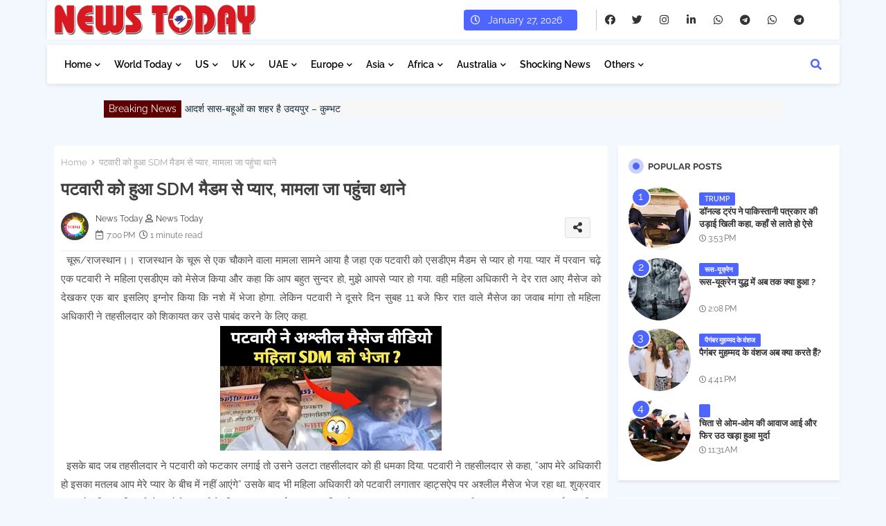

--- FILE ---
content_type: text/html; charset=UTF-8
request_url: https://www.todaytimegroup.in/2023/04/teresa.html
body_size: 80047
content:
<!DOCTYPE html>
<html class='ltr' dir='ltr' lang='en' xmlns='http://www.w3.org/1999/xhtml' xmlns:b='http://www.google.com/2005/gml/b' xmlns:data='http://www.google.com/2005/gml/data' xmlns:expr='http://www.google.com/2005/gml/expr'>
<head>
<script async='async' crossorigin='anonymous' src='https://pagead2.googlesyndication.com/pagead/js/adsbygoogle.js?client=ca-pub-8470889715479238'></script>
<meta content='ca-pub-8470889715479238' name='google-adsense-account'/>
<script async='async' custom-element='amp-auto-ads' src='https://cdn.ampproject.org/v0/amp-auto-ads-0.1.js'>
</script>
<style type='text/css'>
#beakingnews{width:980px;margin:0 auto;line-height:25px;height:25px;background:#F7F7F7;overflow:hidden;margin-top:5px;}
#beakingnews .tulisbreaking{display:block;float:left;padding:0 7px;margin:0 5px 0 0;color:#FCFCFC;background:#5F0000}
#recentpostbreaking{float:left}
#recentpostbreaking ul,#recentpostbreaking li{list-style:none;margin:0;padding:0}
</style>
<!--- Templateiki Templates All Packed SEO /-->
<meta content='width=device-width, initial-scale=1, minimum-scale=1, maximum-scale=1' name='viewport'/>
<title>250 कर&#2379;ड़ क&#2366; स&#2375;&#2306;ट ट&#2375;र&#2375;स&#2366; जम&#2368;न घ&#2379;ट&#2366;ल&#2366;, ग&#2379;पन&#2368;य तर&#2368;क&#2375; स&#2375; क&#2367;य&#2366; ज&#2366; रह&#2366; थ&#2366; क&#2366;र&#2381;य</title>
<meta content='text/html; charset=UTF-8' http-equiv='Content-Type'/>
<meta content='blogger' name='generator'/>
<link href='https://www.todaytimegroup.in/favicon.ico' rel='icon' type='image/x-icon'/>
<link href='https://www.todaytimegroup.in/favicon.ico' rel='icon' sizes='32x32'/>
<link href='https://www.todaytimegroup.in/favicon.ico' rel='icon' sizes='100x100'/>
<link href='https://www.todaytimegroup.in/favicon.ico' rel='apple-touch-icon'/>
<meta content='https://www.todaytimegroup.in/favicon.ico' name='msapplication-TileImage'/>
<link href='https://www.todaytimegroup.in/2023/04/teresa.html' hreflang='x-default' rel='alternate'/>
<meta content='#4E65FF' name='theme-color'/>
<meta content='#4E65FF' name='msapplication-navbutton-color'/>
<link href='https://www.todaytimegroup.in/2023/04/teresa.html' rel='canonical'/>
<link rel="alternate" type="application/atom+xml" title="Today Time | Digital News Broadcasting | News Today Time | Today Time Group | Breaking Headline News - Atom" href="https://www.todaytimegroup.in/feeds/posts/default" />
<link rel="alternate" type="application/rss+xml" title="Today Time | Digital News Broadcasting | News Today Time | Today Time Group | Breaking Headline News - RSS" href="https://www.todaytimegroup.in/feeds/posts/default?alt=rss" />
<link rel="service.post" type="application/atom+xml" title="Today Time | Digital News Broadcasting | News Today Time | Today Time Group | Breaking Headline News - Atom" href="https://www.blogger.com/feeds/6860407418108010108/posts/default" />

<link rel="alternate" type="application/atom+xml" title="Today Time | Digital News Broadcasting | News Today Time | Today Time Group | Breaking Headline News - Atom" href="https://www.todaytimegroup.in/feeds/7381404937796379606/comments/default" />
<meta content='बिना अनुमति अवैध निर्माण पर नगर पालिका की कार्रवाई' name='description'/>
<!-- Metadata for Open Graph protocol available here http://ogp.me/. -->
<meta content='index, follow, max-snippet:-1, max-image-preview:large, max-video-preview:-1' name='robots'/>
<meta content='article' property='og:type'/>
<meta content='250 करोड़ का सेंट टेरेसा जमीन घोटाला, गोपनीय तरीके से किया जा रहा था कार्य' property='og:title'/>
<meta content='https://www.todaytimegroup.in/2023/04/teresa.html' property='og:url'/>
<meta content='बिना अनुमति अवैध निर्माण पर नगर पालिका की कार्रवाई' property='og:description'/>
<meta content='Today Time | Digital News Broadcasting | News Today Time | Today Time Group | Breaking Headline News' property='og:site_name'/>
<meta content='https://blogger.googleusercontent.com/img/b/R29vZ2xl/AVvXsEidAaOQ6GJrDfaF1TjrYxiE_oisMzJmzafAekYsJPTNJTVlAdVRKI5ObZ6OopTZlH1RLA8EduFszbpzNnKsFvb0FO2XgVMpZWacf3CWv0zch5cGCSsncVFRt2TVqFg5aoX7LzJsCdb3nFPCL3E8hQSopMmDVBJs2FOWxjcY5m6wAH3e9I2rt-Wpp6Sj/s320/image-2023-04-30T125623.908-780x470.jpg' property='og:image'/>
<meta content='https://blogger.googleusercontent.com/img/b/R29vZ2xl/AVvXsEidAaOQ6GJrDfaF1TjrYxiE_oisMzJmzafAekYsJPTNJTVlAdVRKI5ObZ6OopTZlH1RLA8EduFszbpzNnKsFvb0FO2XgVMpZWacf3CWv0zch5cGCSsncVFRt2TVqFg5aoX7LzJsCdb3nFPCL3E8hQSopMmDVBJs2FOWxjcY5m6wAH3e9I2rt-Wpp6Sj/s320/image-2023-04-30T125623.908-780x470.jpg' name='twitter:image'/>
<meta content='250 करोड़ का सेंट टेरेसा जमीन घोटाला, गोपनीय तरीके से किया जा रहा था कार्य' property='og:title'/>
<meta content='250 करोड़ का सेंट टेरेसा जमीन घोटाला, गोपनीय तरीके से किया जा रहा था कार्य' name='keywords'/>
<link href='https://www.todaytimegroup.in/2023/04/teresa.html' hreflang='en' rel='alternate'/>
<meta content='summary_large_image' name='twitter:card'/>
<meta content='250 करोड़ का सेंट टेरेसा जमीन घोटाला, गोपनीय तरीके से किया जा रहा था कार्य' name='twitter:title'/>
<meta content='https://www.todaytimegroup.in/2023/04/teresa.html' name='twitter:domain'/>
<meta content='बिना अनुमति अवैध निर्माण पर नगर पालिका की कार्रवाई' name='twitter:description'/>
<meta content='बिना अनुमति अवैध निर्माण पर नगर पालिका की कार्रवाई' name='twitter:creator'/>
<meta content='en_US' property='og:locale'/>
<meta content='en_GB' property='og:locale:alternate'/>
<meta content='id_ID' property='og:locale:alternate'/>
<link href='//1.bp.blogspot.com' rel='dns-prefetch'/>
<link href='//28.2bp.blogspot.com' rel='dns-prefetch'/>
<link href='//3.bp.blogspot.com' rel='dns-prefetch'/>
<link href='//4.bp.blogspot.com' rel='dns-prefetch'/>
<link href='//2.bp.blogspot.com' rel='dns-prefetch'/>
<link href='//www.blogger.com' rel='dns-prefetch'/>
<link href='//maxcdn.bootstrapcdn.com' rel='dns-prefetch'/>
<link href='//fonts.googleapis.com' rel='dns-prefetch'/>
<link href='//use.fontawesome.com' rel='dns-prefetch'/>
<link href='//ajax.googleapis.com' rel='dns-prefetch'/>
<link href='//resources.blogblog.com' rel='dns-prefetch'/>
<link href='//feeds.feedburner.com' rel='dns-prefetch'/>
<link href='//cdnjs.cloudflare.com' rel='dns-prefetch'/>
<link href='//www.google-analytics.com' rel='dns-prefetch'/>
<link href='//themes.googleusercontent.com ' rel='dns-prefetch'/>
<link href='//pagead2.googlesyndication.com' rel='dns-prefetch'/>
<link href='//googleads.g.doubleclick.net' rel='dns-prefetch'/>
<link href='//www.gstatic.com' rel='preconnect'/>
<link href='//www.googletagservices.com' rel='dns-prefetch'/>
<link href='//static.xx.fbcdn.net' rel='dns-prefetch'/>
<link href='//tpc.googlesyndication.com' rel='dns-prefetch'/>
<link href='//apis.google.com' rel='dns-prefetch'/>
<link href='//www.facebook.com' rel='dns-prefetch'/>
<link href='//connect.facebook.net' rel='dns-prefetch'/>
<link href='//twitter.com' rel='dns-prefetch'/>
<link href='//www.youtube.com' rel='dns-prefetch'/>
<link href='//www.pinterest.com' rel='dns-prefetch'/>
<link href='//www.linkedin.com' rel='dns-prefetch'/>
<!-- Font Awesome Free 5.15.2 -->
<link href='//cdnjs.cloudflare.com/ajax/libs/font-awesome/5.15.2/css/fontawesome.min.css' rel='stylesheet'/>
<!-- Template Style CSS -->
<style id='page-skin-1' type='text/css'><!--
/*
-----------------------------------------------
Blogger Template Style
Name:        FlexSpot Default - Blogger Free Template
Version:     V.2.5.0
Author:      Templateiki Templates
Author Url:  https://www.templateiki.com/
Last Update: 08/Mar/2022
This Theme is Created by Templateiki.com This work is licensed under a Creative Commons Attribution-NoDerivatives 4.0 International License http://creativecommons.org/licenses/by-nd/4.0/ No One Has Been Permission to Sell Or Distribute this template without Our Permission.
----------------------------------------------- */
/*-- Google Raleway Font Family --*/
@font-face{font-family:'Raleway';font-style:italic;font-weight:600;font-display:swap;src:url(https://fonts.gstatic.com/s/raleway/v26/1Pt_g8zYS_SKggPNyCgSQamb1W0lwk4S4bbLDr4fIA9c.woff2) format('woff2');unicode-range:U+0460-052F,U+1C80-1C88,U+20B4,U+2DE0-2DFF,U+A640-A69F,U+FE2E-FE2F;}
@font-face{font-family:'Raleway';font-style:italic;font-weight:600;font-display:swap;src:url(https://fonts.gstatic.com/s/raleway/v26/1Pt_g8zYS_SKggPNyCgSQamb1W0lwk4S4bbLDrcfIA9c.woff2) format('woff2');unicode-range:U+0400-045F,U+0490-0491,U+04B0-04B1,U+2116;}
@font-face{font-family:'Raleway';font-style:italic;font-weight:600;font-display:swap;src:url(https://fonts.gstatic.com/s/raleway/v26/1Pt_g8zYS_SKggPNyCgSQamb1W0lwk4S4bbLDrwfIA9c.woff2) format('woff2');unicode-range:U+0102-0103,U+0110-0111,U+0128-0129,U+0168-0169,U+01A0-01A1,U+01AF-01B0,U+1EA0-1EF9,U+20AB;}
@font-face{font-family:'Raleway';font-style:italic;font-weight:600;font-display:swap;src:url(https://fonts.gstatic.com/s/raleway/v26/1Pt_g8zYS_SKggPNyCgSQamb1W0lwk4S4bbLDr0fIA9c.woff2) format('woff2');unicode-range:U+0100-024F,U+0259,U+1E00-1EFF,U+2020,U+20A0-20AB,U+20AD-20CF,U+2113,U+2C60-2C7F,U+A720-A7FF;}
@font-face{font-family:'Raleway';font-style:italic;font-weight:600;font-display:swap;src:url(https://fonts.gstatic.com/s/raleway/v26/1Pt_g8zYS_SKggPNyCgSQamb1W0lwk4S4bbLDrMfIA.woff2) format('woff2');unicode-range:U+0000-00FF,U+0131,U+0152-0153,U+02BB-02BC,U+02C6,U+02DA,U+02DC,U+2000-206F,U+2074,U+20AC,U+2122,U+2191,U+2193,U+2212,U+2215,U+FEFF,U+FFFD;}
@font-face{font-family:'Raleway';font-style:normal;font-weight:400;font-display:swap;src:url(https://fonts.gstatic.com/s/raleway/v26/1Ptug8zYS_SKggPNyCAIT5lu.woff2) format('woff2');unicode-range:U+0460-052F,U+1C80-1C88,U+20B4,U+2DE0-2DFF,U+A640-A69F,U+FE2E-FE2F;}
@font-face{font-family:'Raleway';font-style:normal;font-weight:400;font-display:swap;src:url(https://fonts.gstatic.com/s/raleway/v26/1Ptug8zYS_SKggPNyCkIT5lu.woff2) format('woff2');unicode-range:U+0400-045F,U+0490-0491,U+04B0-04B1,U+2116;}
@font-face{font-family:'Raleway';font-style:normal;font-weight:400;font-display:swap;src:url(https://fonts.gstatic.com/s/raleway/v26/1Ptug8zYS_SKggPNyCIIT5lu.woff2) format('woff2');unicode-range:U+0102-0103,U+0110-0111,U+0128-0129,U+0168-0169,U+01A0-01A1,U+01AF-01B0,U+1EA0-1EF9,U+20AB;}
@font-face{font-family:'Raleway';font-style:normal;font-weight:400;font-display:swap;src:url(https://fonts.gstatic.com/s/raleway/v26/1Ptug8zYS_SKggPNyCMIT5lu.woff2) format('woff2');unicode-range:U+0100-024F,U+0259,U+1E00-1EFF,U+2020,U+20A0-20AB,U+20AD-20CF,U+2113,U+2C60-2C7F,U+A720-A7FF;}
@font-face{font-family:'Raleway';font-style:normal;font-weight:400;font-display:swap;src:url(https://fonts.gstatic.com/s/raleway/v26/1Ptug8zYS_SKggPNyC0ITw.woff2) format('woff2');unicode-range:U+0000-00FF,U+0131,U+0152-0153,U+02BB-02BC,U+02C6,U+02DA,U+02DC,U+2000-206F,U+2074,U+20AC,U+2122,U+2191,U+2193,U+2212,U+2215,U+FEFF,U+FFFD;}
@font-face{font-family:'Raleway';font-style:normal;font-weight:500;font-display:swap;src:url(https://fonts.gstatic.com/s/raleway/v26/1Ptug8zYS_SKggPNyCAIT5lu.woff2) format('woff2');unicode-range:U+0460-052F,U+1C80-1C88,U+20B4,U+2DE0-2DFF,U+A640-A69F,U+FE2E-FE2F;}
@font-face{font-family:'Raleway';font-style:normal;font-weight:500;font-display:swap;src:url(https://fonts.gstatic.com/s/raleway/v26/1Ptug8zYS_SKggPNyCkIT5lu.woff2) format('woff2');unicode-range:U+0400-045F,U+0490-0491,U+04B0-04B1,U+2116;}
@font-face{font-family:'Raleway';font-style:normal;font-weight:500;font-display:swap;src:url(https://fonts.gstatic.com/s/raleway/v26/1Ptug8zYS_SKggPNyCIIT5lu.woff2) format('woff2');unicode-range:U+0102-0103,U+0110-0111,U+0128-0129,U+0168-0169,U+01A0-01A1,U+01AF-01B0,U+1EA0-1EF9,U+20AB;}
@font-face{font-family:'Raleway';font-style:normal;font-weight:500;font-display:swap;src:url(https://fonts.gstatic.com/s/raleway/v26/1Ptug8zYS_SKggPNyCMIT5lu.woff2) format('woff2');unicode-range:U+0100-024F,U+0259,U+1E00-1EFF,U+2020,U+20A0-20AB,U+20AD-20CF,U+2113,U+2C60-2C7F,U+A720-A7FF;}
@font-face{font-family:'Raleway';font-style:normal;font-weight:500;font-display:swap;src:url(https://fonts.gstatic.com/s/raleway/v26/1Ptug8zYS_SKggPNyC0ITw.woff2) format('woff2');unicode-range:U+0000-00FF,U+0131,U+0152-0153,U+02BB-02BC,U+02C6,U+02DA,U+02DC,U+2000-206F,U+2074,U+20AC,U+2122,U+2191,U+2193,U+2212,U+2215,U+FEFF,U+FFFD;}
@font-face{font-family:'Raleway';font-style:normal;font-weight:600;font-display:swap;src:url(https://fonts.gstatic.com/s/raleway/v26/1Ptug8zYS_SKggPNyCAIT5lu.woff2) format('woff2');unicode-range:U+0460-052F,U+1C80-1C88,U+20B4,U+2DE0-2DFF,U+A640-A69F,U+FE2E-FE2F;}
@font-face{font-family:'Raleway';font-style:normal;font-weight:600;font-display:swap;src:url(https://fonts.gstatic.com/s/raleway/v26/1Ptug8zYS_SKggPNyCkIT5lu.woff2) format('woff2');unicode-range:U+0400-045F,U+0490-0491,U+04B0-04B1,U+2116;}
@font-face{font-family:'Raleway';font-style:normal;font-weight:600;font-display:swap;src:url(https://fonts.gstatic.com/s/raleway/v26/1Ptug8zYS_SKggPNyCIIT5lu.woff2) format('woff2');unicode-range:U+0102-0103,U+0110-0111,U+0128-0129,U+0168-0169,U+01A0-01A1,U+01AF-01B0,U+1EA0-1EF9,U+20AB;}
@font-face{font-family:'Raleway';font-style:normal;font-weight:600;font-display:swap;src:url(https://fonts.gstatic.com/s/raleway/v26/1Ptug8zYS_SKggPNyCMIT5lu.woff2) format('woff2');unicode-range:U+0100-024F,U+0259,U+1E00-1EFF,U+2020,U+20A0-20AB,U+20AD-20CF,U+2113,U+2C60-2C7F,U+A720-A7FF;}
@font-face{font-family:'Raleway';font-style:normal;font-weight:600;font-display:swap;src:url(https://fonts.gstatic.com/s/raleway/v26/1Ptug8zYS_SKggPNyC0ITw.woff2) format('woff2');unicode-range:U+0000-00FF,U+0131,U+0152-0153,U+02BB-02BC,U+02C6,U+02DA,U+02DC,U+2000-206F,U+2074,U+20AC,U+2122,U+2191,U+2193,U+2212,U+2215,U+FEFF,U+FFFD;}
@font-face{font-family:'Raleway';font-style:normal;font-weight:700;font-display:swap;src:url(https://fonts.gstatic.com/s/raleway/v26/1Ptug8zYS_SKggPNyCAIT5lu.woff2) format('woff2');unicode-range:U+0460-052F,U+1C80-1C88,U+20B4,U+2DE0-2DFF,U+A640-A69F,U+FE2E-FE2F;}
@font-face{font-family:'Raleway';font-style:normal;font-weight:700;font-display:swap;src:url(https://fonts.gstatic.com/s/raleway/v26/1Ptug8zYS_SKggPNyCkIT5lu.woff2) format('woff2');unicode-range:U+0400-045F,U+0490-0491,U+04B0-04B1,U+2116;}
@font-face{font-family:'Raleway';font-style:normal;font-weight:700;font-display:swap;src:url(https://fonts.gstatic.com/s/raleway/v26/1Ptug8zYS_SKggPNyCIIT5lu.woff2) format('woff2');unicode-range:U+0102-0103,U+0110-0111,U+0128-0129,U+0168-0169,U+01A0-01A1,U+01AF-01B0,U+1EA0-1EF9,U+20AB;}
@font-face{font-family:'Raleway';font-style:normal;font-weight:700;font-display:swap;src:url(https://fonts.gstatic.com/s/raleway/v26/1Ptug8zYS_SKggPNyCMIT5lu.woff2) format('woff2');unicode-range:U+0100-024F,U+0259,U+1E00-1EFF,U+2020,U+20A0-20AB,U+20AD-20CF,U+2113,U+2C60-2C7F,U+A720-A7FF;}
@font-face{font-family:'Raleway';font-style:normal;font-weight:700;font-display:swap;src:url(https://fonts.gstatic.com/s/raleway/v26/1Ptug8zYS_SKggPNyC0ITw.woff2) format('woff2');unicode-range:U+0000-00FF,U+0131,U+0152-0153,U+02BB-02BC,U+02C6,U+02DA,U+02DC,U+2000-206F,U+2074,U+20AC,U+2122,U+2191,U+2193,U+2212,U+2215,U+FEFF,U+FFFD;}
/*-- Font Awesome Free 5.15.1 --*/
@font-face{font-family:"Font Awesome 5 Brands";font-display:swap;font-style:normal;font-weight:400;font-display:block;src:url(https://cdnjs.cloudflare.com/ajax/libs/font-awesome/5.15.1/webfonts/fa-brands-400.eot);src:url(https://cdnjs.cloudflare.com/ajax/libs/font-awesome/5.15.1/webfonts/fa-brands-400.eot?#iefix) format("embedded-opentype"),url(https://cdnjs.cloudflare.com/ajax/libs/font-awesome/5.15.1/webfonts/fa-brands-400.woff2) format("woff2"),url(https://cdnjs.cloudflare.com/ajax/libs/font-awesome/5.15.1/webfonts/fa-brands-400.woff) format("woff"),url(https://cdnjs.cloudflare.com/ajax/libs/font-awesome/5.15.1/webfonts/fa-brands-400.ttf) format("truetype"),url(https://cdnjs.cloudflare.com/ajax/libs/font-awesome/5.15.1/webfonts/fa-brands-400.svg#fontawesome) format("svg")}.fab{font-family:"Font Awesome 5 Brands";font-weight:400}
@font-face{font-family:"Font Awesome 5 Free";font-display:swap;font-style:normal;font-weight:400;font-display:block;src:url(https://cdnjs.cloudflare.com/ajax/libs/font-awesome/5.15.1/webfonts/fa-regular-400.eot);src:url(https://cdnjs.cloudflare.com/ajax/libs/font-awesome/5.15.1/webfonts/fa-regular-400.eot?#iefix) format("embedded-opentype"),url(https://cdnjs.cloudflare.com/ajax/libs/font-awesome/5.15.1/webfonts/fa-regular-400.woff2) format("woff2"),url(https://cdnjs.cloudflare.com/ajax/libs/font-awesome/5.15.1/webfonts/fa-regular-400.woff) format("woff"),url(https://cdnjs.cloudflare.com/ajax/libs/font-awesome/5.15.1/webfonts/fa-regular-400.ttf) format("truetype"),url(https://cdnjs.cloudflare.com/ajax/libs/font-awesome/5.15.1/webfonts/fa-regular-400.svg#fontawesome) format("svg")}.far{font-family:"Font Awesome 5 Free";font-weight:400}
@font-face{font-family:"Font Awesome 5 Free";font-display:swap;font-style:normal;font-weight:900;font-display:block;src:url(https://cdnjs.cloudflare.com/ajax/libs/font-awesome/5.15.1/webfonts/fa-solid-900.eot);src:url(https://cdnjs.cloudflare.com/ajax/libs/font-awesome/5.15.1/webfonts/fa-solid-900.eot?#iefix) format("embedded-opentype"),url(https://cdnjs.cloudflare.com/ajax/libs/font-awesome/5.15.1/webfonts/fa-solid-900.woff2) format("woff2"),url(https://cdnjs.cloudflare.com/ajax/libs/font-awesome/5.15.1/webfonts/fa-solid-900.woff) format("woff"),url(https://cdnjs.cloudflare.com/ajax/libs/font-awesome/5.15.1/webfonts/fa-solid-900.ttf) format("truetype"),url(https://cdnjs.cloudflare.com/ajax/libs/font-awesome/5.15.1/webfonts/fa-solid-900.svg#fontawesome) format("svg")}.fa,.far,.fas{font-family:"Font Awesome 5 Free"}.fa,.fas{font-weight:900}
/*-- Reset CSS Start Here --*/
html.rtl {
--body-font: 'Cairo',Arial,sans-serif;
--meta-font: 'Cairo',Arial,sans-serif;
--title-font: 'Cairo',Arial,sans-serif;
--text-font: 'Cairo',Arial,sans-serif;
}
:root{
--body-font:'Raleway', Arial, sans-serif;
--title-font:'Raleway', Arial, sans-serif;
--meta-font:'Raleway', Arial, sans-serif;
--text-font:'Raleway', Arial, sans-serif;
--text-font-color:#505050;
--runs-solid-color:#c1bbbb;
--black-color:#404040;
--hero-color:#aaaaaa;
--main-menu-bg:#ffffff;
--snippet-color:#aba4a4;
--solid-border:#ddd;
--top-bar:#ffffff;
--featured-posts-title:#333333;
--button-bg-color:#4E65FF;
--button-text-color:#ffffff;
--lables-buttons-color:#4E65FF;
--lables-text-color:#ffffff;
--email-bg-color:#4E65FF;
--email-text-color:#ffffff;
--cloud-bg-color:#4E65FF;
--cloud-border-color:#4E65FF;
--list-text-color:#333333;
--theme-text-color:#3e3e3e;
--featured-gadgets-title:#e8e8e8;
--placeholder-text-color:#3e3e3e;
--main-menu-text-color:#000000;
--sub-menu-text-color:#1f2937;
--footer-title-color:#e8e8e8;
--footer-copyright-bg:#101121;
--body-color-main:#f3f8ff url() repeat fixed top left;
--all-link-color:#112b3e;
--black-text:#343434;
--main-text-color:#101010;
--mobile-menu-bg:#ffffff;
--top-menu-text:#333333;
--white-bg:#ffffff;
--block-bg:#ffffff;
--featured-posts-title-featured:#ffffff;
--white-label-color:#ffffff;
--bg-cards:#ffffff;
--bg-cards-video:#121212;
--bg-cards-shadow:0px 3px 3px 0 rgb(0 0 0 / 0.08);
--bt-breaking:rgba(0 0 0 / 0.08);
--bt-breaking-text:#626262;
--shadow-top:0 0 20px rgba(0,0,0,.15);
--shadow-top-fixed:5px 5px 8px 0px rgba(224 223 223 / 0.48);
--ads-bg:rgb(143 183 255 / 0.20);
--ads-text:#898989;
--buttons-category-text:#1d1d1d;
--snip-text-color:#eeeeee;
--search-bt-text:#626262;
--comments-dec:#333;
--sticky-bg:#f1f1f1;
--input-form:transparent;
--bt-home:#f2f7fb;
--cm-count:#555555;
--shadow-light:0px 2px 5px 1px rgb(0 0 0 / 0.10);
--xXoiil-nav-text:#4e4e4e;
--sticky-lists:#f7fcff;
--post-snip-data:#707070;
--post-snip-open:#383838;
--ico-relative:#e60000;
--ico-relative-hover:rgb(0 0 0 / 0.51);
--front-bg-lists:#fff;
--share-author-links:#585858;
--box-posts-share:#f1f1f1;
--title-share:#1c1c1c;
--title-share-fa:#5c5c5c;
--footer-text-color:#d7d7d7;
--footer-about-text:#868686;
--footer-bg-color:#141629;
--footer-gadgets-title:#e8e8e8;
--main-logo-text-color:#222222;
--submenu-bg-color:#ffffff;
--comment-content:#f6f6f6;
--comment-text:#5e5e5e;
--label-text-color:#2c2c2c;
--pager-text-color:#6d6d6d;
--back-top:rgb(90 90 90 / 0.18);
--box-shadows:rgb(102 102 102 / 0.13);
}
a,abbr,acronym,address,applet,b,big,blockquote,body,caption,center,cite,code,dd,del,dfn,div,dl,dt,em,fieldset,font,form,h1,h2,h3,h4,h5,h6,html,i,iframe,img,ins,kbd,label,legend,li,object,p,pre,q,s,samp,small,span,strike,strong,sub,sup,table,tbody,td,tfoot,th,thead,tr,tt,u,ul,var{padding:0;border:0;outline:0;vertical-align:baseline;background:0;margin:0;text-decoration:none;}
form,textarea,input,button{font-family:var(--body-font);-webkit-appearance:none;-moz-appearance:none;appearance:none;border-radius:0;box-sizing:border-box}
.CSS_LIGHTBOX{z-index:999999!important}.CSS_LIGHTBOX_ATTRIBUTION_INDEX_CONTAINER .CSS_HCONT_CHILDREN_HOLDER > .CSS_LAYOUT_COMPONENT.CSS_HCONT_CHILD:first-child > .CSS_LAYOUT_COMPONENT{opacity:0}
input,textarea{outline:none}
/*! normalize.css v3.0.1 | MIT License | git.io/normalize */
dl,ul{list-style-position:inside;font-weight:400;list-style:none}
button{cursor: pointer;outline: none;}
ul li{list-style:none}
caption,th{text-align:center}
html,body{text-size-adjust:none;-webkit-text-size-adjust:none;-moz-text-size-adjust:none;-ms-text-size-adjust:none}
.separator a{clear:none!important;float:none!important;margin-left:0!important;margin-right:0!important}
#Navbar1,#navbar-iframe,.widget-item-control,a.quickedit,.home-link,.feed-links{display:none!important}
.center{display:table;margin:0 auto;position:relative}
.widget > h2,.widget > h3{display:none}
.widget iframe,.widget img{max-width:100%}
.container{position:relative;max-width: 100%;width: 1145px;}
.center{display:table;margin:0 auto;position:relative}
img{border:0;position:relative}
a,a:visited{text-decoration:none}
.clearfix{clear:both}
.section,.widget,.widget ul{margin:0;padding:0}
a{color:var(--all-link-color)}
a img{border:0}
abbr{text-decoration:none}
.widget>h2,.widget>h3{display:none}
*:before,*:after{-webkit-box-sizing:border-box;-moz-box-sizing:border-box;box-sizing:border-box;}
/*-- CSS Variables --*/
.no-items.section{display:none}
h1,h2,h3,h4,h5,h6{font-family:var(--title-font);font-weight:600}
body{position:relative;background:var(--body-color-main);font-family:var(--body-font);font-size:14px;font-weight:400;color:var(--black-text);word-wrap:break-word;margin:0;padding:0;font-style:normal;line-height:1.4em}
#outer-wrapper{position:relative;overflow:hidden;width:100%;max-width:100%;margin:0 auto}
.outer-container{display: flex;justify-content: space-between;}
h1{font-size:26px;line-height:28px}
h3{font-size:22px;line-height:21px}
h4{font-size:20px;line-height:18px}
h5{font-size:16px;line-height:16px}
h6{font-size:13px;line-height:13px;margin-bottom:0;margin-top:0}
@media only screen and (min-width:1025px){h1{font-size:42px;line-height:46px}
h2{font-size:36px;line-height:40px}
h3{font-size:28px;line-height:35px}
h4{font-size:21px;line-height:26px}
}
.post-body h1{font-size:28px}
.post-body h2{font-size:24px}
.post-body h3{font-size:21px}
.post-body h4{font-size:18px}
.post-body h5{font-size:16px}
.post-body h6{font-size:13px}
.dark .post-body p{background:transparent!important;color:#fff!important}
#center-container{position:relative;float:left;width:100%;overflow:hidden;padding:20px 0 0;margin:0}
#feed-view{position:relative;float:left;width:calc(100% - (320px + 5px));box-sizing:border-box;padding:0}
#sidebar-container{position:relative;float:right;width:320px;box-sizing:border-box;padding:0}
.post-filter-image{position:relative;display:block;transition:transform .3s ease}
.snip-thumbnail{position:relative;width:100%;height:100%;display:block;object-fit:cover;z-index:1;opacity:0;transition:opacity .30s ease,transform .30s ease}
.snip-thumbnail.lazy-img{opacity:1}
.row,.row-1{position:relative;}
.post-filter-link:hover .snip-thumbnail{filter: brightness(0.9);}
.background-layer:before{content:'';position:absolute;left:0;right:0;bottom:0;height:66%;background-image:linear-gradient(to bottom,transparent,rgb(4 12 62));-webkit-backface-visibility:hidden;backface-visibility:hidden;z-index:2;opacity:1;margin:0;transition:opacity .25s ease}
.colorful-ico a:before,.social a:before{display:inline-block;font-family:'Font Awesome 5 Brands';font-style:normal;font-weight:400}
.colorful-ico .blogger a:before,.social .blogger:before{content:"\f37d"}
.colorful-ico .behance a:before,.social .behance:before{content:"\f1b4"}
.colorful-ico .digg a:before,.social .digg:before{content:"\f1a6"}
.colorful-ico .instagram a:before,.social .instagram:before{content:"\f16d"}
.colorful-ico .pinterest a:before,.social .pinterest:before{content:"\f0d2"}
.colorful-ico .rss a:before,.social .rss:before{content:'\f09e';font-family:'Font Awesome 5 Free';font-weight:900}
.colorful-ico .google a:before,.social .google:before{content:"\f1a0"}
.colorful-ico .paypal a:before,.social .paypal:before{content:"\f1ed"}
.colorful-ico .microsoft a:before,.social .microsoft:before{content:"\f3ca"}
.colorful-ico .messenger a:before,.social .messenger:before{content:"\f39f"}
.colorful-ico .facebook a:before,.social .facebook:before{content:"\f09a"}
.colorful-ico .facebook-f a:before,.social .facebook-f:before{content:"\f09a"}
.colorful-ico .twitter a:before,.social .twitter:before{content:"\f099"}
.colorful-ico .youtube a:before,.social .youtube:before{content:"\f167"}
.colorful-ico .stack-overflow a:before,.social .stack-overflow:before{content:"\f16c"}
.colorful-ico .github a:before,.social .github:before{content:"\f09b"}
.colorful-ico .linkedin a:before,.social .linkedin:before{content:"\f0e1"}
.colorful-ico .skype a:before,.social .skype:before{content:"\f17e"}
.colorful-ico .stumbleupon a:before,.social .stumbleupon:before{content:"\f1a4"}
.colorful-ico .tumblr a:before,.social .tumblr:before{content:"\f173"}
.colorful-ico .vk a:before,.social .vk:before{content:"\f189"}
.colorful-ico .reddit a:before,.social .reddit:before{content:"\f1a1"}
.colorful-ico .whatsapp a:before,.social .whatsapp:before{content:"\f232"}
.colorful-ico .telegram a:before,.social .telegram:before{content:"\f2c6"}
.colorful-ico .dribbble a:before,.social .dribbble:before{content:"\f17d"}
.colorful-ico .soundcloud a:before,.social .soundcloud:before{content:"\f1be"}
.colorful-ico .twitch a:before,.social .twitch:before{content:"\f1e8"}
.colorful-ico .delicious a:before,.social .delicious:before{content:"\f1a5"}
.colorful-ico .codepen a:before,.social .codepen:before{content:"\f1cb"}
.colorful-ico .snapchat a:before,.social .snapchat:before{content:"\f2ac"}
.colorful-ico .email a:before,.social .email:before{content:'\f0e0';font-family:'Font Awesome 5 Free'}
.colorful-ico .external-link a:before,.social .external-link:before{content:'\f35d';font-family:'Font Awesome 5 Free';font-weight:900}
.colorful a:hover {opacity: 0.8;}
.colorful a.blogger{color:#ff5722}
.colorful a.facebook,.colorful a.facebook-f{color:#3b5999}
.colorful a.twitter{color:#00acee}
.colorful a.youtube{color:#f50000}
.colorful a.messenger{color:#0084ff}
.colorful a.snapchat{color:#ffe700}
.colorful a.telegram{color:#179cde}
.colorful a.instagram{color:#dd277b}
.colorful a.pinterest,.colorful a.pinterest-p{color:#ca2127}
.colorful a.google{color:#0165b4}
.colorful a.apple{color:#000000}
.colorful a.microsoft{color:#0165b4}
.colorful a.dribbble{color:#ea4c89}
.colorful a.linkedin{color:#0077b5}
.colorful a.stumbleupon{color:#eb4823}
.colorful a.vk{color:#4a76a8}
.colorful a.stack-overflow{color:#f48024}
.colorful a.github{color:#24292e}
.colorful a.soundcloud{background:linear-gradient(#ff7400,#ff3400)}
.colorful a.behance{color:#191919}
.colorful a.digg{color:#1b1a19}
.colorful a.delicious{color:#0076e8}
.colorful a.codepen{color:#000}
.colorful a.flipboard{color:#f52828}
.colorful a.reddit{color:#ff4500}
.colorful a.tumblr{color:#365069}
.colorful a.twitch{color:#6441a5}
.colorful a.rss{color:#ffc200}
.colorful a.skype{color:#00aff0}
.colorful a.whatsapp{color:#3fbb50}
.colorful a.discord{color:#7289da}
.colorful a.share{color:var(--hero-color)}
.colorful a.email{color:#888}
.colorful a.external-link{color:#3500e5}
.social-front-hover a.facebook,.social-front-hover a.facebook-f{background:#3b5999}
.social-front-hover a.twitter{background:#00acee}
.social-front-hover a.whatsapp{background:#3fbb50}
.xXoiil-myMenu-logo{display:none}
#top-bar .container{background:var(--top-bar);padding:6px 0px;margin-bottom:8px;border-radius: 4px 4px 0 0;box-shadow: 0 -2px 5px 1px rgb(0 0 0 / 0.07);}
#top-menu .selectnav,.LSpeed-filter-logo{display:none}
.date-format{position:relative;background:var(--button-bg-color);color:var(--button-text-color);height:30px;line-height:30px;width:150px;text-align:center;padding:0 0 0 14px;border-radius:4px;}
.date-format:before{content:'\f017';font-family:'Font Awesome 5 Free';position:absolute;left:10px;}
.header-room{display:flex;flex-wrap:wrap;flex-direction:row;justify-content:space-between;align-items:center;align-content:center;}
.header-room .social li{display:inline-block;list-style:none;line-height:40px}
.header-room .social li a{display:block;width:25px;line-height:30px;margin: 0 7px;font-size:15px;text-align:center;color:var(--top-menu-text)}
.dark .post-body ol>li:before{color:#eee}
.xXoiil-onticker .loading-icon{line-height:38px;}
.xXoiil-onticker .widget .widget-content span.error-status{padding:0;line-height:30px;}
.xXoiil-onticker .loading-icon:after{width:20px;height:20px;}
.ticker{position:relative;float:left;width:100%;margin:0;}
.xXoiil-onticker{position:relative;margin:5px 10px 15px;overflow:hidden;background:var(--bg-cards);border-radius: 4px;box-shadow:var(--bg-cards-shadow);}
.xXoiil-onticker .widget{display:block;height:30px;padding:5px 0;margin:0}
.xXoiil-onticker .widget>.widget-title{display:block;position:relative;float:left;height:25px;line-height:25px;padding:0 10px;margin:0 10px 0 5px;border-right:1px solid rgba(0 0 0 / 0.18)}
.xXoiil-onticker .widget>.widget-title>h3{display: flex;align-items: center;font-size:14px;font-weight:700;color:var(--theme-text-color);line-height:30px;margin:0}
.xXoiil-onticker .widget>.widget-title>h3:before{content:'\f0e7';font-family:'Font Awesome 5 Free';float:left;font-size:9px;font-weight:900;margin:0 3px 0 0;text-align:center;width:16px;height:16px;border-radius:50%;background:var(--button-bg-color);color:var(--button-text-color);line-height:17px;}
.xXoiil-onticker .widget-content{position:relative;justify-content:flex-end;flex:1;align-items:center;margin:0;display:none;height:30px;overflow:hidden;}
.breaking-ticker{position:relative;display:flex;box-sizing:border-box;justify-content:space-between;flex:1;margin:0;height:30px;}
.xXoiil-onticker .open-iki,.xXoiil-onticker .widget.PopularPosts .widget-content{display:flex!important}
.breaking-ticker .tickerNews .entry-title{height:30px;font-size:13px;font-weight:600;line-height:30px;margin:0;padding:0;overflow:hidden}
.breaking-ticker .tickerNews .entry-title a{position:relative;display:block;overflow:hidden;font-size:15px;}
.rtl .xXoiil-onticker .widget>.widget-title{float: right;border-left: 1px solid rgba(0 0 0 / 0.18);border-right: unset;}
.breaking-ticker .active, .AflexNewsTested .active{opacity:1;visibility:visible;transform:translate3d(0,0,0);pointer-events:initial}
.mega-flex .section{width:50%;}
.tickerNews, .tickerPart{position:absolute;top:0;left:0;opacity:0;width: 100%;visibility:hidden;pointer-events:none;}
.tickerPart{transform:translate3d(80px,0,0);transition:all .80s cubic-bezier(0.68, -0.55, 0.27, 1.55)}
.tickerNews{;transform:translate3d(10px,0,0);transition:all .80s ease}
.buttons-fix{display:flex;flex-direction:row;align-items:center;justify-content:space-around;margin:0;height:30px}
.buttons-fix>a{display:flex;width:20px;height:20px;line-height:20px;font-size:12px;text-align:center;margin:0 2px;padding:5px;cursor:pointer;color:var(--bt-breaking-text);background:var(--bt-breaking)}
.buttons-fix>a:hover{opacity:0.8;}
.buttons-fix .prev:before{content:'\f053'}
.buttons-fix .next:before{content:'\f054'}
.buttons-fix a:before{display:block;font-family:'Font Awesome 5 Free';margin:auto;text-align:center;font-weight:900}
#xXoiil-FlexMenu>.mega-menu{position:unset!important}
.Super-FlexMenu li:hover .BiggerMenu{opacity:1;visibility:visible}
.drop-down>a:after{content:'\f078';float:right;font-family:'Font Awesome 5 Free';font-size:9px;font-weight:900;margin:-1px 0 0 5px}
.BiggerMenu{position:absolute;background-color:var(--block-bg);top:59px;opacity:0;visibility:hidden;width:100%;left:0;box-sizing:border-box;border-radius:4px;right:0;z-index:3333;color:var(--white-bg);height:auto;padding:20px;min-height:100px;box-shadow:0 10px 10px rgba(0,0,0,0.28);transition:all .3s ease;}
.Super-FlexMenu li:hover .BiggerMenu{margin-top:1px;opacity:1;visibility:visible}
.mega-box{width:calc((100% - 50px) / 5);box-sizing:border-box;float:left;overflow:hidden;position:relative}
.mega-box:last-child{margin-right:0}
.mega-box .post-filter-link{position:relative;height:100%}
.mega-boxs{display:flex;justify-content:space-between;flex-wrap:wrap}
.mega-boxs .Mega-img-ui{height:180px;display:block;overflow:hidden;border-radius: 4px;}
.mega-boxs .entry-title{font-size:14px;font-weight:600;text-align: left;line-height:1.2em;margin:0}
.flex-section{display:flex;flex-wrap: wrap;width:100%;float:left;align-items:center;justify-content:center;}
.flex-ft{display:flex;justify-content:center;padding: 0 10px;}
.tociki-pro{display:flex;width:100%;clear:both;margin:0}
.tociki-inner{position:relative;max-width:100%;font-size:14px;background-color:rgba(165 165 165 / 0.10);overflow:hidden;line-height:23px;border:1px solid #a0a0a0;border-radius:5px}
a.tociki-title{position:relative;display:flex;align-items:center;justify-content:space-between;height:38px;font-size:16px;font-weight:600;color:var(--text-font-color);padding:0 15px;margin:0}
.tociki-title-text{display:flex}
.tociki-title-text:before{content:'\f0cb';font-family:'Font Awesome 5 Free';font-size:14px;font-weight:900;margin:0 5px 0 0}
.rtl .tociki-title-text:before{margin:0 0 0 5px}
.tociki-title:after{content:'\f078';font-family:'Font Awesome 5 Free';font-size:12px;font-weight:900;margin:0 0 0 25px;color:var(--buttons-category-text);}
.rtl .tociki-title:after{margin:0 25px 0 0;}
.tociki-title.opened:after{content:'\f077'}
a.tociki-title:hover{text-decoration:none}
#tociki{display:none;padding:0 15px 10px;margin:0}
#tociki ol{padding:0 0 0 15px}
#tociki li{font-size:14px;font-weight: 500;margin:10px 0}
#tociki li a{color:var(--main-text-color)}
#tociki li a:hover{opacity:0.8;text-decoration:underline}
#top-ad-placeholder .widget > .widget-title,#bottom-ad-placeholder .widget > .widget-title{display:none}
#top-ad-placeholder,#bottom-ad-placeholder{margin:15px 0;padding:0;width:100%;overflow:hidden;}
.main-ads-pikihome{position:relative;margin:15px 5px}
.main-ads-pikihome .widget{position:relative;float:left;width:100%;line-height:0;margin:0 0 5px}
#post-placeholder{position:relative;box-sizing:border-box;width:100%;height:auto;padding:0 5px;margin:10px 0}
#post-placeholder .widget{position:relative;width:100%;line-height:0;height:auto}
.footer-container{padding:20px;background:var(--footer-copyright-bg);}
.footer-container .footer-copyright{position:relative;font-size:13px;margin:0}
.copyright-text{margin:0;color:var(--footer-text-color);}
.footer-container .footer-copyright a{color:var(--footer-text-color)}
.footer-container .footer-copyright a:hover{color:var(--footer-text-color)}
#footer-checks-menu{position:relative;display:block;margin:0}
.footer-checks-menu ul li{position:relative;float:left;margin:0}
.footer-checks-menu ul li a{float:left;font-size:14px;color:var(--footer-text-color);padding:0 5px;margin:0}
#footer-checks-menu ul li a:hover{opacity:0.8;}
.sharing-button .facebook a,.sharing-button .facebook-f a{background-color:#3b5999}
.sharing-button .twitter a,.sharing-button .twitter-square a{background-color:#00acee}
.sharing-button .reddit a{background-color:#ff4500}
.sharing-button .pinterest a,.sharing-button .pinterest-p a{background-color:#ca2127}
.sharing-button .linkedin a{background-color:#0077b5}
.sharing-button .whatsapp a{background-color:#3fbb50}
.sharing-button .email a{background-color:#888}
.xXoiil-myMenu .fa{color:#FFF! important}
#xXoiil-myMenuTested{position:relative;float:left;width:100%;height:auto;margin:0}
.xXoiil-myMenuWorks .container{margin:0 auto;}
.xXoiil-myMenuWorks-wrap,.xXoiil-myMenuWorks{position:relative;float:left;z-index:990;width:100%;height:60px;box-sizing:border-box;padding:0;}
.SuperLogo-wrap{position:relative;box-sizing:border-box;background:var(--main-menu-bg);width:100%;float:left;margin:0 30px 0 0;padding:0;border-radius:0 0 4px 4px;box-shadow:0px 2px 5px 1px rgb(0 0 0 / 0.07);}
.header-room img{display:block;width:auto;height:auto;max-height:45px;margin:0 0 0 10px;}
.show-menu-space{display:none;color:var(--main-menu-text-color);font-size:17px;padding:0 15px;}
.header-section{position:relative;display:flex;flex-wrap:wrap;justify-content:space-between;float:left;width:100%;margin:0;}
.header-left{position:static;display:flex;margin:0;align-items: center;}
.rtl .header-right{left:14px;right: unset;}
.header-right{position:absolute;top:0;right:14px;margin:0;z-index: 11;background:var(--main-menu-bg);overflow: hidden;}
.header-room h1{display:block;font-size:25px;color:var(--main-logo-text-color);height:30px;line-height:30px;overflow:hidden;padding:0;margin:0}
.header-room h1 a{color:var(--main-logo-text-color)}
.header-room #title-header{display:none;visibility:hidden}
#header-room1{display:none;}
.header-room .LinkList .widget-content{display:flex;justify-content:space-between;align-items:center;}
.header-room .date-format{margin:0 27px 0 0;}
.rtl .header-room .date-format{margin:0 0 0 27px;}
.header-room .social{border-left:1px solid rgb(133 133 133 / 0.44);}
.rtl .header-room .social{border-left:initial;border-right:1px solid rgb(133 133 133 / 0.44);}
.xXoiil-myMenuWorks.show{top:0;margin:0;}
.xXoiil-myMenuWorks.fixed-nos.show{background:var(--main-menu-bg)}
.main-menu-wrap{position:static;height:56px;margin:0}
#Super-FlexMenu .widget,#Super-FlexMenu .widget>.widget-title{display:none}
#Super-FlexMenu .show-menu{display:block}
#Super-FlexMenu{position:static;height:56px;z-index:10}
#Super-FlexMenu ul>li{position:relative;display: flex;flex-shrink: 0;}
#xXoiil-FlexMenu>li>a{position:relative;display:block;height:56px;font-size:14px;color:var(--main-menu-text-color);font-weight:600;text-transform:capitalize;line-height:56px;padding:0 10px;margin:0}
#xXoiil-FlexMenu>li>a i{margin:0 3px 0 0;font-size:16px;color:var(--button-bg-color)}
#xXoiil-FlexMenu>li>a:hover{opacity:0.8}
#Super-FlexMenu ul>li>ul{position:absolute;float:left;left:0;top:60px;width:180px;background:var(--submenu-bg-color);z-index:99999;visibility:hidden;opacity:0;-webkit-transform:translateY(-10px);transform:translateY(-10px);padding:0;box-shadow:0 2px 5px 0 rgba(0,0,0,0.15),0 2px 10px 0 rgba(0,0,0,0.17)}
#Super-FlexMenu ul>li>ul>li>ul{position:absolute;top:0;left:100%;-webkit-transform:translateX(-10px);transform:translateX(-10px);margin:0}
#Super-FlexMenu ul>li>ul>li{display:block;float:none;position:relative}
#Super-FlexMenu ul>li:not(ul>li>ul>li):nth-child(1) a:before{content:'\f015';font-family:'Font Awesome 5 Free';font-size:15px;font-weight:900;margin:0 7px 0 0;}
#Super-FlexMenu ul>li>ul>li a{position:relative;display:block;height:36px;font-size:13px;color:var(--sub-menu-text-color);line-height:36px;font-weight:600;box-sizing:border-box;padding:0 15px;margin:0;border-bottom:1px solid rgba(155,155,155,0.07)}
#Super-FlexMenu ul>li>ul>li:last-child a{border:0}
#Super-FlexMenu ul>li>ul>li:hover>a{opacity:0.8}
#Super-FlexMenu ul>li.sub-tab>a:after,#Super-FlexMenu ul>li.sub-has>a:after{content:'\f078';float:right;font-family:'Font Awesome 5 Free';font-size:9px;font-weight:900;margin:1px 0 0 5px}
#Super-FlexMenu ul>li>ul>li.sub-tab>a:after{content:'\f054';float:right;margin:0}
#Super-FlexMenu ul>li:hover>ul,#Super-FlexMenu ul>li>ul>li:hover>ul{visibility:visible;opacity:1;-webkit-backface-visibility:hidden;backface-visibility:hidden;-webkit-transform:translate(0);transform:translate(0)}
#Super-FlexMenu ul ul{transition:all .35s ease}
.loading-icon{width:100%;height:100%;display:flex ;justify-content:center;align-items:center;}
.raw-box .loading-icon{height:185px}
.loading-icon:after{content:"";width:40px;height:40px;border-radius:50%;border:2px solid var(--main-text-color);border-right:2px solid #c1c1c1;display:inline-block;animation:runload 0.6s infinite}
@-webkit-keyframes runload{0%{-webkit-transform:rotate(0deg);transform:rotate(0deg)}
to{-webkit-transform:rotate(1turn);transform:rotate(1turn)}
}
@keyframes runload{0%{-webkit-transform:rotate(0deg);transform:rotate(0deg)}
to{-webkit-transform:rotate(1turn);transform:rotate(1turn)}
}
.loading-frame{-webkit-animation-duration:.5s;animation-duration:.5s;-webkit-animation-fill-mode:both;animation-fill-mode:both}
@keyframes fadeIn{from{opacity:0}
to{opacity:1}
}
.run-time{animation-name:fadeIn}
@keyframes fadeInUp{from{opacity:0;transform:translate3d(0,5px,0)}
to{opacity:1;transform:translate3d(0,0,0)}
}
.load-time{animation-name:fadeInUp}
.overlay{visibility:hidden;opacity:0;position:fixed;top:0;left:0;right:0;bottom:0;z-index:1000;margin:0;transition:all .25s ease}
.show-menu-space:before{content:"\f0c9";font-family:'Font Awesome 5 Free';font-size:20px;font-weight:900}
#menu-space{display:none;position:fixed;width:70%;height:100%;top:0;left:0;bottom:0;background:var(--mobile-menu-bg);overflow:auto;z-index:1010;left:0;-webkit-transform:translateX(-100%);transform:translateX(-100%);visibility:hidden;box-shadow:3px 0 7px rgba(0,0,0,0.1);-webkit-transition:all .5s cubic-bezier(.79,.14,.15,.86);-moz-transition:all .5s cubic-bezier(.79,.14,.15,.86);-o-transition:all .5s cubic-bezier(.79,.14,.15,.86);transition:all .5s cubic-bezier(.79,.14,.15,.86)}
.spring-open #menu-space{-webkit-transform:translateX(0);transform:translateX(0);visibility:visible;opacity:.99;-webkit-transition:all .5s cubic-bezier(.79,.14,.15,.86);-moz-transition:all .5s cubic-bezier(.79,.14,.15,.86);-o-transition:all .5s cubic-bezier(.79,.14,.15,.86);transition:all .5s cubic-bezier(.79,.14,.15,.86)}
.area-runs{display:flex;padding:10px 0;margin:0;box-shadow:3px 2px 4px 1px rgb(135 135 135 / 0.20);opacity:0;transition:all ease-in-out .3s;justify-content:space-around;}
#menu-space{transition:all .6s ease-in-out}
.hide-xXoiil-myMenu:hover{opacity:0.8;}
.hide-xXoiil-myMenu{display:block;color:var(--main-menu-text-color);font-size:14px;line-height:28px;text-align:center;cursor:pointer;z-index:20;background:rgb(137 137 137 / 0.10);border-radius:4px;padding:0 12px;transition:transform ease-out .2s;}
.hide-xXoiil-myMenu:before{content:"\f00d";font-family:'Font Awesome 5 Free';font-weight:900}
.spring-open .area-runs,.spring-open .menu-space-flex{opacity:1}
.menu-space-flex{display:flex;flex-direction:column;opacity:0;justify-content:space-between;float:left;width:100%;height:calc(100% - 8%);transition:all ease-in-out .3s}
.social-mobile ul{margin: 0 0 0 15px;float: left;}
.post-inner-data.flex{display:flex;align-content:center;}
.post-inner-user{position:relative;float:left;}
span.author-image{position:relative;display:block;height:40px;width:40px;}
span.author-image img{border-radius:50%;}
.xXoiil-myMenu{position:relative;float:left;width:100%;box-sizing:border-box;padding:15px}
ul#xXoiil-FlexMenu{display:flex;height:56px;margin: 0 0 0 15px;}
.xXoiil-myMenu>ul{margin:0}
#Super-FlexMenu .fa{padding:0 5px}
.xXoiil-myMenu .fa{margin:5px;padding:auto}
.xXoiil-myMenu .m-sub{display:none;padding:0}
.xXoiil-myMenu ul li{position:relative;display:block;overflow:hidden;float:left;width:100%;font-size:14px;font-weight:600;margin:0;padding:0}
.xXoiil-myMenu>ul li ul{overflow:hidden}
.xXoiil-myMenu>ul>li{border-bottom:1px solid rgb(181 181 181 / 0.20)}
.xXoiil-myMenu>ul>li.sub-tab>a:after,.xXoiil-myMenu>ul>li>ul>li.sub-tab>a:after{font-family:'Font Awesome 5 Free';font-weight:900;content:"\f078";font-size:12px;position:absolute;right:0;margin-right:10px;height:100%;flex-direction:row;align-items:center;justify-content:center}
.rtl .xXoiil-myMenu>ul>li.sub-tab>a:after,.rtl .xXoiil-myMenu>ul>li>ul>li.sub-tab>a:after{left:0;right:unset;}
.xXoiil-myMenu ul li.sub-tab.show>a:after{content:'\f077'}
.xXoiil-myMenu ul li a:hover,.xXoiil-myMenu ul li.sub-tab.show>a,.xXoiil-myMenu ul li.sub-tab.show>.submenu-toggle{color:fff}
.xXoiil-myMenu>ul>li>ul>li a{display:block;font-size:13px;font-weight:600;color:var(--sub-menu-text-color);padding:5px 0 5px 15px;}
.xXoiil-myMenu>ul>li>ul>li a:before{content:"\2022";font-family:'Font Awesome 5 Free';font-style:normal;font-weight:700;color:rgb(88 88 88 / 0.42);font-size:15px;padding-right:5px}
.xXoiil-myMenu>ul>li>ul>li>ul>li>a{padding:5px 0 5px 30px}
.xXoiil-myMenu ul>li>.submenu-toggle:hover{opacity:0.8;}
.fixed-nos{position:fixed;top:-80px;left:0;width:100%;z-index:990;box-shadow: none;transition:top .17s ease}
.spring-open .fixed-nos{top:0}
.spring-open{overflow:hidden;left:0;right:0}
.search-wrap{position:relative;display:flex;height:56px;align-items:center;margin:0;}
#search-flex{display:none;position:absolute;top:0;left:0;width:100%;height:60px;background-color:var(--bg-cards);z-index:25;margin:0;padding:0 20px;box-sizing:border-box;}
.search-flex-container{display:flex;justify-content:space-between;align-items:center;position:relative;float:right;width:100%;height:100%;background-color:rgba(0,0,0,0);overflow:hidden;margin:0;animation:animateSearch .20s ease}
.search-flex-container .search-form{position:relative;height:34px;background-color:rgb(139 139 139 / 0.16);flex:1;padding: 0 0 0 10px;border:0;border-radius: 4px 0 0 4px;}
.search-flex-container .search-input{position:relative;width:100%;height:35px;background-color:rgba(0,0,0,0);font-size:14px;color:var(--search-bt-text);font-weight:400;padding:0 15px 0 0;border:0;}
.search-flex-container .search-input:focus,.search-flex-container .search-input::placeholder{color:var(--search-bt-text);outline:none}
.search-flex-container .search-input:focus,.search-flex-container .search-input::placeholder{color:var(--search-bt-text);outline:none}
.search-flex-container .search-input::placeholder{opacity:.70}
.search-hidden:after{content:'\f00d';font-family:'Font Awesome 5 Free';font-weight:900;margin:0;}
@-webkit-keyframes animateSearch{0%{width:80%;opacity:0}
100%{width:100%;opacity:1}}
.search-flex-close{width:34px;height:34px;border-radius:0 4px 4px 0;background:rgb(139 139 139 / 0.16);color:var(--search-bt-text);font-size:14px;display:flex;align-items:center;justify-content:center;cursor:pointer;transition:transform ease-out .2s;z-index:20;padding:0;margin:0;}
.search-flex-close:hover{opacity:0.8;}
.search-button-flex{color:var(--button-bg-color);top:0;right:0;width:40px;height:40px;font-size:16px;text-align:center;line-height:40px;cursor:pointer;z-index:20;padding:0;margin:0;transition:margin .25s ease;}
.search-button-flex:before{content:"\f002";font-family:'Font Awesome 5 Free';font-weight:900}
input.search-input{background-color:transparent;border:0;text-align:start;font-size:35px;padding:20px;color:#fff;-webkit-transition:all .3s ease-out;-moz-transition:all .3s ease-out;-ms-transition:all .3s ease-out;-o-transition:all .3s ease-out;transition:all .3s ease-out}
input.search-input[type=text]{width:83%;height:60px;display:block}
.search-msg{text-align:center;font-size:18px;color:rgba(255,255,255,0.96);padding:5px 0;margin:10px 0;border-bottom:1px dashed rgba(255 255 255 / 0.36)}
.search-input{position:relative;padding:20px;padding-bottom:10px}
.search-input input{border-radius:5px;padding:5px 10px;width:98%;border:2px solid #eee}
#hidden-widget-container,.hide,.hidden-widgets{display:none;visibility:hidden}
.post-snip{color:var(--post-snip-data);font-size:12px;font-weight:400;padding:0}
span.post-author{font-weight: 500;margin:0 0 0 4px;}
span.post-author:not(.entery-category-fly span.post-author){color:var(--lables-buttons-color);}
.xXoiil-onbox .post-snip:not(.featured-block .post-snip),.modal-grid .post-snip,.block-section .post-snip,.sidebar .PopularPosts .gaint .post-snip,.video-section .post-snip,.hall-section .post-snip{--post-snip-data:var(--snip-text-color);--label-text-color:var(--snip-text-color);}
.entery-category-box{overflow:hidden;}
.block-box .entery-category-box, .sidebar .popular-post .entery-category-box{padding: 7px 0 0;}
span.post-tag{width:fit-content;display:flex;align-items:center;height:18px;background-color:var(--lables-buttons-color);font-size:10px;color:var(--lables-text-color);font-weight:600;text-transform:uppercase;line-height:0;padding:1px 8px 0;border-radius:2px;z-index:2;}
img.post-author-image{position:relative;display:inline-block;height:20px;width:20px;border-radius:50%;vertical-align:middle;}
.rtl img.post-author-image{margin: 0 0 0 5px;}
span.post-author:after{position:relative;display:inline-block;content:"in";margin:0 3px;color:var(--post-snip-data)}
.post-inner-username{display:flex;flex-direction:column;margin:0 0 0 10px;}
.all-flex{display:flex;justify-content:space-between;align-items:center;padding:0 0 12px;border-bottom:1px solid rgb(100 100 100 / 0.12)}
.post-inner-comments.flex{position:relative;overflow:hidden;margin:0 5px 0;display:flex;align-items:center;align-content:center;}
.post-times{position:relative;overflow:hidden;margin:4px 0 0;}
span.post-author-times{position:relative;display:block;font-size:12px;color:var(--theme-text-color);}
span.post-author-times i{margin:0 4px 0 0;}
.rtl span.post-author-times i{margin:0 0 0 4px;}
.post-times span.post-date{position:relative;font-size:12px;color:var(--post-snip-data);}
span#readTime{position:relative;font-size:12px;color:var(--post-snip-data);}
span#readTime:before{content:"\f017";font-family:'Font Awesome 5 Free';font-size:13px;margin:0 3px 0 5px;}
.post-times span.post-date:before{content:"\f272";font-family:'Font Awesome 5 Free';font-size:13px;margin:0 5px 0 0;}
.rtl .post-times span.post-date:before{margin:0 0 0 5px;}
.post-snip .post-date:before{font-family:'Font Awesome 5 Free';font-weight:400;margin:0 3px 0 0}
.item .post-snip .post-author:before{content:'By -';margin:0 3px 0 0;font-weight:normal;}
.item  .post-snip .post-date:before{content:'\f017'}
.post-snip a{color:#333;transition:color .40s}
.post-snip .author-image{overflow:hidden;position:relative;display:inline-block;width:25px;vertical-align:middle;height:25px;background-color:var(--runs-author-color);padding:1px;margin:0 3px 0 0;border:1px solid rgba(0 0 0 / 0.25);border-radius:100%;box-shadow:0px 0px 4px 3px rgba(0 0 0 / 0.06);}
.piki-ads{display:block;overflow: hidden;background-color:var(--ads-bg);text-align:center;line-height:85px;font-size:13px;font-style:italic;color:var(--ads-text);border-radius:6px;}
.piki-ads-res{display:block;background-color:var(--ads-bg);text-align:center;line-height:205px;font-size:13px;font-style:italic;color:var(--ads-text);border-radius:6px;}
.post-filter .entry-title,.raw-box .entry-title,.xXoiil-onblocks .entry-title,.related-wrap-ui .entry-title,.xXoiil-onrelated .entry-title{display:block;width:100%;text-decoration:none;font-weight:700;line-height:1.3em;padding:5px 0;margin:0}
.post-filter .entry-title, .raw-box .modal-grid  .entery-category-box .entry-title,.raw-box .entery-category .entry-title{font-size:17px;}
.raw-box .entery-category .entry-title{margin:10px 0;line-height: 18px;}
.raw-box .entery-category-box .entry-title{font-size:15px;line-height: 19px;}
.xXoiil-onblocks .featured-block .entry-title, .raw-box .entery-category-box .entry-title,.raw-box .entery-category .entry-title{height:34px;overflow:hidden;}
.xXoiil-onrelated .entry-title,.xXoiil-onblocks .entry-title,.related-wrap-ui .entry-title{font-size:14px;}
.entry-title a{display:block;color:var(--featured-posts-title)}
.entry-title a:hover{opacity:0.8}
.StickyBox{position:fixed;top:0;right:0;bottom:0;left:0;width:100%;height:100%;display:flex;align-items:center;justify-content:center;opacity:0;visibility:hidden;transform: translate3d(0,72%,0);transition: all .2s ease;z-index:15151515;}
.show-share .StickyBox{opacity:1;visibility:visible;transform: translate3d(0,0,0);}
.StickyTab{display:flex;flex-direction:row;align-content:center;justify-content:space-between;align-items:center;width:100%;box-sizing:border-box;padding:0 0 20px;margin:0 0 10px;color:var(--title-share);border-bottom:1px solid rgb(92 92 92 / 0.17);}
.StickyType{position:relative;display:block;float:left;font-size:15px;font-weight: 700;}
.copy-section{width:100%;}
.copy-section .title{font-size:14px;font-weight:700;padding:0 20px;}
.copy-post{display:flex;align-items:center;align-content:center;box-sizing:border-box;position:relative;justify-content:center;margin:10px 20px 0;}
.copy-post:before{content:'\f0c1';font-weight:600;font-family:'Font Awesome 5 Free';position:absolute;left:12px;font-size:15px;color:var(--theme-text-color)}
.rtl .copy-post:before{left:initial;right:12px;}
.copy-post.copied:before{content:'\f560';color:#16c900;}
.copy-post input#showlink{color:#6b6b6b;background: transparent;width:100%;height:35px;padding:0 0 0 38px;border:1px solid rgb(133 133 133 / 0.20);border-radius:5px 0 0 5px;}
.rtl .copy-post input#showlink{padding:0 38px 0 0;border-radius:0 5px 5px 0;}
.copy-post button{background:var(--button-bg-color);color:var(--button-text-color);height:35px;width:80px;border:none;cursor:pointer;border-radius:0 5px 5px 0;}
.rtl .copy-post button{border-radius:5px 0 0 5px;}
.StickyTab label{position:relative;display:block;font-size:20px;cursor:pointer;color:var(--title-share)}
.StickyDemo{width:100%;max-width:500px;max-height:90%;display:flex;margin:0 auto;padding:20px 20px 35px;background-color:var(--bg-cards);border-radius:8px;overflow:hidden;position:relative;box-shadow:0 10px 8px -8px rgb(0 0 0 / 0.12);flex-direction:column;align-content:center;align-items:center;justify-content:space-between;}
.share-wrapper-icons.colorful-ico{display:flex;flex-wrap:wrap;list-style:none;margin:0 0 10px;padding:10px 0 20px;border-bottom:1px solid rgb(133 133 133 / 0.20);}
.share-wrapper-icons.colorful-ico li{list-style:none;width:25%;text-align:center;}
.share-wrapper-icons.colorful-ico li a{display:block;width:80px;height:40px;line-height:25px;font-size:11px;margin:6px auto;padding:15px 0;border-radius:2px;background:var(--box-posts-share);border:1px solid rgb(205 222 247 / 0.18);text-align:center;cursor:pointer;}
.share-wrapper-icons.colorful-ico li a:hover{opacity:0.8}
.messageDone span{position:absolute;left:0;right:0;bottom:-70px;font-size:12px;display:block;width:190px;margin:0 auto 20px;padding:8px;border-radius:3px;background-color:rgb(0 0 0 / 0.63);color:#fefefe;line-height:20px;text-align:center;opacity:0;-webkit-animation:slidein 2s ease forwards;animation:slidein 2s ease forwards;}
div#messageDone{display:block;padding:20px 0 0;}
.share-wrapper-icons.colorful-ico a:before{font-size:24px;text-align:center;margin:0 auto;display:block;}
.show-share .overlay{filter:blur(2.5px);background-color:rgba(27,27,37,0.5);z-index:151515;backdrop-filter:saturate(100%) blur(2.5px);visibility:visible;opacity:1;}
.xXoiil-onbox.item0 .entry-title,.sidebar .PopularPosts .gaint h2.entry-title,.modal-grid .entry-title a,.block-section.item0 .entry-title a,.video-section.item0 .entry-title a,.post-filter .entry-title,.hall-section.item0 .entry-title a{color:var(--featured-posts-title-featured)}
.block-section.item0 .entry-title,.hall-section.item0 .entry-title,.video-section.item0 .entry-title{font-size:23px;}
.piki-main-hero{display:flex;flex-wrap:wrap;justify-content:space-between;}
a.simple-viewmore:hover{opacity:0.8}
.raw-main-wrapper{display:grid;grid-template-columns:repeat(7,1fr);grid-gap:10px;}
.block-section.fl.item0{grid-column:1/5;}
.block-box.fl{display:grid;grid-column:5/8;background:var(--bg-cards);box-shadow:var(--shadow-light);border:1px dashed #6e69ff;border-radius:4px;}
.modal-grid{width:calc((100% - 45px) / 4);position:relative;margin:0;background: var(--bg-cards);overflow: hidden;border-radius: 4px;box-shadow: var(--shadow-light);}
.piki-hero .modal-image .post-filter-link{position:relative;width:100%;height:130px;display:block;overflow:hidden}
.modal-grid .modal-image .post-filter-inner{position:relative;width:100%;height:274px;display:block;overflow:hidden}
.modal-grid .entry-title{font-size: 18px;}
.block-section .block-img{position:relative;float:left;width:100%;height:378px;overflow:hidden;box-sizing:border-box;border-radius: 5px;padding:0;margin:0}
.block-step{position:relative;float:left;padding:0 10px;overflow:hidden;border-bottom:1px dashed var(--button-bg-color);}
.block-step:last-child{border-bottom:none;}
.block-step .entery-category-box .entry-title:before{float:left;content:'\2022';color:var(--button-bg-color);font-weight:900;font-family:'Font Awesome 5 Free';font-size:22px;margin:0 4px 0px 0;}
.list-flow{float:left;position:relative;margin:0 0 15px;padding:4px;width:100%;box-sizing:border-box;}
.list-flow-hero{width:100%;display:flex;justify-content:space-between;flex-wrap:wrap}
.list-flow .list-flow-thumb{position:relative;display:block;overflow:hidden;border-radius:4px;float:left;width:230px;height:157px;margin:0 15px 0 0;}
.list-flow .list-flow-thumb .post-filter-link{float:left;width:100%;height:100%;box-sizing:border-box;}
.list-flow .entery-category-box{background:var(--bg-cards);box-shadow:var(--shadow-light);padding:10px;border-radius:4px;}
.type-list1 .list-flow .entry-title{font-size:20px;}
.video-step,.hall-step{position:relative;float:left;margin:0;padding:10px;overflow:hidden;background:var(--bg-cards);border-radius:4px;box-shadow:var(--shadow-light);}
.block-step .block-thumb{position:relative;float:left;width:125px;height:83px;overflow:hidden;box-sizing:border-box;padding:0;margin:0 12px 0 0;border-radius:4px;}
.video-step .vblock-thumb,.hall-step .hall-thumb{position:relative;float:left;width:100%;height:122px;overflow:hidden;box-sizing:border-box;border-radius: 4px;padding:0;margin:0;}
.video-step .entery-category-box,.hall-step .entery-category-box,.type-block2 .entery-category-box{float:left;}
.video-section, .hall-section{position:relative;float:left;margin:0;border-radius:4px;overflow:hidden;background: var(--bg-cards);box-shadow: var(--shadow-light);}
.modal-grid .modal-image{position:relative;display:block;overflow:hidden;}
.video-vg, .block-hall{display:flex;justify-content:space-between;margin:0}
.video-grid,.hall-grid{display:grid;margin:0;grid-gap:10px;grid-template-columns:repeat(2,1fr);}
.video-vg .vg-s, .block-hall .rv{width:calc((100% - 15px) / 2);}
.video-section .vblock-img, .hall-section .hall-img{position:relative;float:left;width:100%;height:421px;overflow:hidden;box-sizing:border-box;padding:0;margin:0}
span.post-tag-fly{position:absolute;left:5px;bottom:5px;background-color:var(--lables-buttons-color);font-size:10px;color:var(--lables-text-color);font-weight:500;text-transform:uppercase;padding:1px 8px 0;border-radius:4px;z-index:2;}
.raw-box .type-megagrid{overflow:hidden;}
.raw-box .open-iki,.featured-post-pro .open-iki{display:block!important}
.entery-category-fly{position:absolute;left:0;bottom:0;z-index:11;width:100%;box-sizing:border-box;padding:5px 10px 10px}
.featured-grid-all .entery-category-fly{left:35px;width:85%;}
.related-box-featured{position:relative;margin:0 0 30px;clear:both}
.BiggerRelated{display:flex;justify-content:space-between;flex-wrap:wrap;margin:10px 0 0;}
.related-runs{position:relative;margin:0 0 25px;clear:both;display:block;padding:15px;background:var(--bg-cards);box-shadow:var(--bg-cards-shadow);border-radius:4px;}
.xXoiil-onrelated .entry-title a{position:relative;display:block;font-size:14px;line-height:17px;}
.related-runs .related-box{width:31%;position:relative;margin:0}
a.post-filter-inner.gaint{position:relative;display:block;overflow:hidden;}
.entery-category{position:relative;overflow:hidden;padding:10px;}
.related-box-featured{position:relative;margin:0 0 30px;clear:both}
.related-box{width:calc((100% - 10px) / 3);position:relative;margin:0}
.related-box .related-box-thumb .post-filter-link{position:relative;width:100%;height:100%;display:block;overflow:hidden}
.related-box .related-box-thumb{width:100%;height:130px;display:block;overflow:hidden;border-radius: 4px;}
.blog-posts .widget-title,.title-wrap,.related-runs .widget-title{display:flex;justify-content:space-between;align-items:center;}
a.simple-viewmore{color:var(--theme-text-color);font-size:13px;font-weight:600;}
.xXoiil-onblocks .widget{display:none;float: left;width: 100%;box-sizing: border-box;border-radius:4px;padding:7px;}
.xXoiil-onblocks .widget.PopularPosts,.xXoiil-onblocks .open-iki{display:block!important}
.xXoiil-onblocks .widget .widget-content{position:relative;float: left;width: 100%;display:flex;align-items:center;justify-content:center;overflow:hidden;min-height:365px;}
.xXoiil-onbox.item0 .entry-title{font-size:21px}
.featured-grid-all{position:relative;display:grid;width:100%;grid-template-columns:repeat(2,1fr);grid-gap:10px;margin:0 0 10px}
.xXoiil-onblocks .widget .xXoiil-onbox.item0 .post-filter-inner{height:522px;}
.xXoiil-onbox{position:relative;width:100%;background:var(--bg-cards);overflow: hidden;border-radius:10px;box-shadow: 0px 2px 5px 1px rgb(0 0 0 / 0.07);}
.featured-block{display:grid;grid-template-columns:repeat(2,1fr);grid-gap:10px;margin: 0;}
.featured-block .xXoiil-onbox.item1, .featured-block .xXoiil-onbox.item2{grid-row:1/2;}
.featured-block .xXoiil-onbox.item3, .featured-block .xXoiil-onbox.item4{grid-row:2/3;}
.post-tag-color{display:block;color:var(--lables-buttons-color);font-size:13px;font-weight:600;}
div#room-box0{margin:15px 0 0;}
.xXoiil-onblocks .widget .post-filter-link{width:100%;height:100%;position:relative;display:block;overflow:hidden;}
.xXoiil-onblocks .widget .post-filter-inner{width:100%;height:140px;display:block;overflow:hidden;}
.raw-box .widget{float:left;width:100%;padding:15px;border-radius:4px;margin:15px 0;box-sizing:border-box;}
.raw-box .widget-title{display:flex;flex-direction:row;align-content:center;justify-content:space-between;align-items:center;}
.raw-box .modal-grid .modal-image .post-filter-link{height:100%;width:100%;display:block}
.blog-posts .widget-title,.raw-box .widget-title,.title-wrap,.sidebar .widget-title,.related-runs .widget-title{position:relative;float:none;width:100%;height:32px;box-sizing:border-box;margin:0 0 14px;}
.blog-posts .widget-title h3,.raw-box .widget-title h3,.sidebar .widget-title h3,.title-wrap h3,.related-runs .widget-title h3{position:relative;float:left;font-family:var(--title-font);height:32px;font-size:13px;color:var(--theme-text-color);text-transform:uppercase;font-weight:700;line-height:32px;padding:0 12px 0 0;margin:0;}
.blog-posts .widget-title h3:before, .raw-box .widget-title h3:before, .sidebar .widget-title h3:before, .title-wrap h3:before, .related-runs .widget-title h3:before{content: '';width:22px;float:left;height:22px;background:var(--button-bg-color);border:6px solid #cbd2ff;border-radius:50%;margin:4px 6px 0 0;}
.rtl .blog-posts .widget-title h3,.rtl .raw-box .widget-title h3,.rtl .sidebar .widget-title h3,.rtl .related-runs .widget-title h3{float:right;}
.sidebar .PopularPosts .gaint h2.entry-title{font-size:16px;}
.error-status{display:block;text-align:center;font-size:13px;color:var(--theme-text-color);padding:35px 0;font-weight:600}
.error-status b{font-weight:600}
.wait{font-size:14px;text-align:center;height:300px;line-height:300px;display:flex;justify-content:center;align-items:center}
.related-runs .related-box{width:31%;position:relative;margin:0;}
.BiggerSidebarOk{position:relative;float:left;width:100%;display:grid;grid-template-columns:repeat(2,1fr);grid-gap:20px;}
.BiggerSidebarOk .sidebarui-posts{position:relative;display:flex;flex-direction:column;}
.BiggerSidebarOk .sidebarui-posts .glax-img{position:relative;width:100%;height:85px;margin:0;overflow:hidden;border-radius:4px;}
.BiggerSidebarOk .sidebarui-posts .entry-title{font-size:14px;display:block;font-weight:600;line-height:1.3em;}
.featured-meta{position:relative;overflow:hidden;box-sizing:border-box;padding:5px 10px;}
.queryMessage{display:block;font-size:15px;font-weight:600;padding:0 0 0 10px;border-radius:4px;margin:0 0 5px;color:var(--theme-text-color);overflow:hidden;}
.queryMessage .query-info{margin:0 5px}
.queryMessage .search-query{font-weight:bold;text-transform:uppercase}
.queryMessage .query-info:before{content:'\f054';font-family:'Font Awesome 5 Free';float:left;font-size:11px;font-weight:900;margin:0 5px 0 0;}
.queryEmpty{font-size:13px;font-weight:500;text-align:center;padding:10px 0;margin:0 0 20px}
.dark table,.dark td{border-color:rgba(255,255,255,0.1)}
.share-top{position:relative;display:block;margin:0 10px;font-size:15px;color:var(--featured-posts-title);background:rgb(128 128 128 / 0.07);width:35px;height:28px;line-height:28px;text-align:center;cursor:pointer;border:1px solid rgb(129 129 129 / 0.19);border-radius:3px;}
.post-inner-area .post-snip{color:var(--theme-text-color);padding:10px 5px 10px;font-size:13px;border-bottom:1px solid #ccc}
.comment-bubble{margin-top:4px;color:var(--cm-count)}
.comment-bubble:after{content:"\f27a";font-family:'Font Awesome 5 Free';font-size:15px;font-weight:400;margin-left:5px}
.rtl .comment-bubble:after{margin:0 0 0 5px}
.post-inner-area{position:relative;float:left;width:100%;overflow:hidden;padding:15px 10px 20px;box-sizing:border-box;margin:0 0 10px;background:var(--bg-cards);box-shadow:var(--bg-cards-shadow);border-radius:4px;}
.post-filter-wrap{position:relative;float:left;display:block;padding:10px 0;border-radius:4px;box-sizing:border-box;overflow:hidden;}
.blog-post{display:block;word-wrap:break-word}
.post-filter-wrap .grid-posts{display:grid;grid-template-columns:1fr 1fr;grid-column-gap:25px;margin:0;}
.post-filter-link.video-nos:after, .post-filter .post-filter-inner.video-nos:after{content:"\f04b";font-family:'Font Awesome 5 Free';font-size:9px;width:35px;height:27px;line-height:27px;border-radius:7px;font-weight:900;background:var(--ico-relative);vertical-align:middle;color:#fff;opacity:.7;align-items:center;top:50%;right:50%;transform:translate(50%,-50%);position:absolute;z-index:111;padding:0 0 0 2px;margin:0;text-align:center;transition:background .30s ease}
.type-video .post-filter-link.video-nos:hover:after{background:#fe1111;}
.feat-posts .post-filter-link.video-nos:after, .PopularPosts .post:not(.post-0) .post-filter-link.video-nos:after, .modal-grid .modal-image .post-filter-link.video-nos:after,  .block-step .post-filter-link.video-nos:after, .video-step .post-filter-link.video-nos:after,.hall-step .post-filter-link.video-nos:after{transform: translate(50%,-50%) scale(.4);}
.type-video .post-filter-link.video-nos:after{opacity:1;border-radius:100%;height:58px;line-height:58px;width:58px;}
.post-filter{position:relative;float:left;box-sizing:border-box;padding:8px;margin:10px 0;overflow:hidden;background:var(--bg-cards);border-radius:4px;box-shadow:var(--shadow-light);}
.post-filter .post-filter-image .post-filter-inner{position:relative;float:left;width:100%;height:100%;overflow:hidden;box-sizing:border-box;border-radius:4px;padding:0;margin:0 0 15px;}
.post-filter .post-filter-image .post-filter-link{position:relative;width:100%;height:200px;display:block;overflow:hidden;}
.post-filter .post-filter-image .snip-thumbnail{display:block;position:absolute;top:50%;left:50%;max-width:none;max-height:100%;-webkit-transform:translate(-50%,-50%);transform:translate(-50%,-50%);}
.label-news-flex{color:var(--label-text-color);font-size:12px;line-height:15px;font-weight:400;white-space:nowrap;width:auto;overflow:hidden;padding:5px 0 0;margin:0;}
#feed-view #main{position:relative;overflow: hidden;box-sizing:border-box;margin:0 10px 26px}
.fl-footer{display:flex;justify-content:space-between;flex-wrap: wrap;}
.xXoiil-onMenu{position:relative;display:flex;flex-direction:column;width:calc((100% - 90px) / 3);float:left;padding:25px 0;margin:0;}
.Footer-adv{position:relative;display:flex;flex-direction:row;padding:25px 0;margin:0;border-top:1px solid rgb(133 133 133 / 0.12);align-items:center;justify-content:space-between;}
.Footer-adv .widget{position:relative;float:left;box-sizing:border-box;margin:0 auto}
.Footer-adv .Image{width: calc(100% - 320px);padding:0 25px 0 0}
.Footer-adv .Image .widget-content{position:relative;float:left;margin:0;width:100%}
.Footer-adv .about-content .widget-title{position:relative;display:block;text-align: center;box-sizing:border-box;}
.Footer-adv .about-content{display:flex;float:left;padding:0;box-sizing:border-box}
.Footer-adv .Image .no-image .about-content{max-width:100%;padding:0 30px 0 0}
.Footer-adv .Image .image-caption{float: left;font-size:13px;margin:0;color:var(--footer-about-text)}
.Footer-adv .colorful-ico li, .social-mobile .colorful-ico li{float:left;margin:0 7px 0 0}
.Footer-adv .colorful-ico li:last-child, .social-mobile .colorful-ico li:last-child{margin:0}
.Footer-adv .colorful-ico li a, .social-mobile .colorful-ico li a{display:block;width:25px;height:25px;font-size:13px;background:rgb(153 153 153 / 0.08);border:1px solid rgb(117 117 117 / 0.30);border-radius: 4px;text-align:center;line-height:25px;margin:5px 0;}
.Footer-adv .footer-logo{display:flex;margin:0 auto;align-items:center;justify-content:center;}
.Footer-adv .footer-logo a{float:left;position:relative;margin:0 0 10px;}
.Footer-adv .footer-logo img{width:auto;height:auto;max-height:40px;}
.xXoiil-onMenu.no-items{padding:0;border:0}
.xXoiil-onMenu .widget{position:relative;float:left;box-sizing:border-box;margin:0 0 15px}
.xXoiil-onMenu .widget-title > h3{position:relative;font-family:var(--title-font);line-height:30px;font-size:16px;font-weight:500;color:var(--footer-gadgets-title);margin:0 0 10px}
.xXoiil-onMenu .widget-title > h3:before{content:'';float:left;width:7px;height:7px;background-color:#ea3df9;margin:10px 6px 0 0;border-radius:50%;}
.bio-data{position:relative;float:left;width:70%;margin:0 15px;}
.bio-data h3{display:block;color:var(--footer-title-color);font-size:15px;line-height:20px;margin:0 0 5px;}
.Footer-adv .Image .image-caption{float:left;font-size:13px;margin:0;color:var(--footer-about-text);}
.footer-sector{position:relative;float:left;margin:0 0 10px;}
.footer-sector-thumb{position:relative;display:block;float:left;width:100px;height:75px;margin:0 8px 0 0;border-radius:10px;overflow:hidden;}
.footer-nut .entery-category h2{position:relative;display:block;font-size:14px;font-weight:600;line-height:20px;margin:0;}
.footer-nut .entery-category h2 a{--featured-posts-title:var(--footer-title-color);}
.xXoiil-onMenu .popular-post{position:relative;display:block;box-sizing:border-box;padding:0 0 10px;margin:0 0 11px 10px;border-bottom:1px solid rgb(129 129 129 / 0.20);}
.xXoiil-onMenu .popular-post.post:hover:before{box-shadow:inset 0 0 0 6px var(--button-bg-color);border-color:rgb(34 127 255 / 0.19);}
.xXoiil-onMenu .popular-post.post:before{content:'';position:absolute;width:10px;height:10px;top:0px;left:-16px;border:2px solid rgba(155,155,155,0.05);border-radius:50%;transition:all .17s ease;box-shadow:inset 0 0 0 6px rgb(155 155 155 / 15%);}
.xXoiil-onMenu .popular-post h2{position:relative;display:block;font-size:14px;font-weight:600;line-height:20px;margin:0;}
.xXoiil-onMenu .popular-post h2 a{color:var(--footer-title-color);}
.xXoiil-onMenu .popular-post{color:var(--footer-about-text);}
.xXoiil-onMenu .sidebar-posts{position:relative;float:left;width:100%;border-left:2px solid rgb(143 143 143 / 0.14);}
.xXoiil-onMenu .popular-post.post:last-child{border:none;}
.xXoiil-onMenu.list .LinkList ul li,.xXoiil-onMenu.list .PageList ul li{position:relative;display:block;margin:10px 0;}
.xXoiil-onMenu.list .LinkList ul li a,.xXoiil-onMenu.list .PageList ul li a{font-size:14px;color:var(--footer-title-color);}
.xXoiil-onMenu.list .LinkList ul li a:before,.xXoiil-onMenu.list .PageList ul li a:before{content:"\f30b";font-family:'Font Awesome 5 Free';font-size:14px;font-weight:600;color:#767676;margin:0 8px 0 0;}
.xXoiil-onMenu .loading-icon{height:180px;}
.xXoiil-onMenu .LinkList{margin: 15px 0 0;}
.xXoiil-onMenu .LinkList .widget-content{float:left}
.social-mobile{float:left;width:100%;position:relative;box-sizing:border-box;}
.post-snippet{position:relative;color:var(--post-snip-data);float:left;font-size:13px;line-height:1.6em;font-weight:400;margin:0 0 12px}
a.read-more{display:inline-block;background:var(--button-bg-color);color:var(--button-text-color);padding:5px 15px;font-size:13px;font-weight:500;margin:15px 0 0;transition:color .30s ease}
a.read-more:hover{opacity:0.8}
.CSS_LAYOUT_COMPONENT{color:rgba(0,0,0,0)!important}
#breadcrumb{font-size:13px;font-weight:400;color:#aaa;margin:0 0 10px}
#breadcrumb a{color:#aaa;transition:color .40s}
#breadcrumb a:hover{opacity:0.8}
#breadcrumb a,#breadcrumb em{display:inline-block}
#breadcrumb .delimiter:after{content:'\f054';font-family:'Font Awesome 5 Free';font-size:8px;font-weight:900;font-style:normal;vertical-align:middle;margin:0 3px}
.item-post h1.entry-title{color:var(--theme-text-color);text-align:left;font-size:25px;line-height:1.5em;font-weight:600;position:relative;display:block;margin:0 0 15px;padding:0}
.static_page .item-post h1.entry-title{margin:0;border-bottom:1px solid rgb(100 100 100 / 0.66)}
.item-post .post-body{width:100%;font-family:var(--text-font);color:var(--text-font-color);font-size:15px;line-height:1.8em;padding:0;margin:0}
.item-post .post-body img{max-width:100%}
.main .widget{margin:0}
.main .Blog{border-bottom-width:0}
.raw-box-content{position:relative;overflow:hidden;padding:0}
.comment-list{display:flex;flex-direction:column;}
.comment-list .comments-box{position:relative;width:100%;padding:0 0 15px;margin:0 0 15px;border-bottom:1px solid rgb(100 100 100 / 0.12);}
.comment-list .engine-link{display:flex;}
.comment-list .comment-image{width:35px;height:35px;z-index:1;margin:0 12px 0 0;border-radius:50%;}
.rtl .comment-list .comment-image{margin: 0 0 0 12px;}
.comment-image{display:block;position:relative;overflow:hidden;background-color:#eee;z-index:5;color:transparent!important;}
.comment-list .comment-hero{flex:1;}
.comment-list .entry-title{font-size:14px;color:var(--main-text-color);display:block;font-weight:600;line-height:1.3em;margin:0;}
.comment-list .comment-snippet{font-size:12px;color:var(--comments-dec);margin:5px 0 0;}
.post-footer{position:relative;float:left;width:100%;margin:0}
.label-container{overflow:hidden;height:auto;position:relative;margin:0 0 20px;padding:0}
.label-container a,.label-container span{float:left;height:19px;font-size:14px;line-height:19px;font-weight:600;margin:0;padding:0 5px}
.label-container span{color:var(--main-text-color)}
.label-container span:before{content:'\f02c';font-family:'Font Awesome 5 Free';font-weight:900;margin:0 5px 0 0;}
.label-container a{color:var(--theme-text-color);margin:0 5px 5px;transition:all .30s ease}
.label-container a:hover{opacity:0.8;border-radius: 4px;transition:all .20s ease;}
.rtl .label-container, .rtl .label-head.Label, .rtl .feed-share, .rtl .xXoiil-nav{float:right;}
ul.xXoiil-share{position:relative}
.xXoiil-share li{float:left;overflow:hidden;margin:5px 5px 0 0}
.xXoiil-share li a{display:block;height:45px;line-height:45px;padding:0 10px;color:#fff;font-size:13px;font-weight:600;cursor:pointer;text-align:center;box-sizing:border-box;border:1px solid rgb(110 110 110 / 0.33);border-radius:3px}
ul.xXoiil-share.colorful-ico.social-front-hover a:not(.show-hid a):before{font-size:18px;vertical-align:middle;margin: 0 5px 0 0;}
.rtl ul.xXoiil-share.colorful-ico.social-front-hover a:not(.show-hid a):before{margin: 0 0 0 5px;}
ul.share-failed.colorful-ico.social-front-hover a:before{margin:0 5px 0 0;}
.xXoiil-share li.share-icon span{position:relative;height:45px;line-height:45px;padding:0 5px;font-size:16px;color:var(--theme-text-color);cursor:auto;margin:0 5px 0 0}
.xXoiil-share li.share-icon span:after{content:'Share:';position:relative;height:6px;font-size:17px;font-weight:600}
.xXoiil-share li a span{font-size:14px;padding:0 15px}
.xXoiil-share li a:hover{opacity:.8;}
.xXoiil-share .show-hid a{font-size:18px;color:var(--featured-posts-title);padding:0 14px;line-height:42px;}
.xXoiil-share .show-hid a:before{content:'\f1e0';font-family:'Font Awesome 5 Free';font-weight:900}
.feed-share{position:relative;clear:both;overflow:hidden;line-height:0;margin:0 0 30px}
ul.xXoiil-nav{position:relative;box-sizing: border-box;width:100%;overflow:hidden;display:block;padding:0 10px;border-bottom:1px solid rgb(100 100 100 / 0.12);margin:0 0 30px}
.xXoiil-nav li{display:inline-block;width:50%}
.xXoiil-nav .post-prev{float:left;text-align:left;box-sizing:border-box;padding:0 0 5px}
.xXoiil-nav .post-next{float:right;text-align:right;box-sizing:border-box;border-left:1px solid rgb(100 100 100 / 0.12);padding:0 0 5px}
.xXoiil-nav li a{color:var(--theme-text-color);line-height:1.4em;display:block;overflow:hidden;transition:color .40s}
.xXoiil-nav li:hover a{opacity:0.8}
.xXoiil-nav li span{display:block;font-size:11px;color:#aaa;font-weight:600;text-transform:uppercase;padding:0 0 2px}
.xXoiil-nav .post-prev span:before{content:"\f053";float:left;font-family:'Font Awesome 5 Free';font-size:10px;font-weight:900;text-transform:none;margin:0 2px 0 0}
.xXoiil-nav .post-next span:after{content:"\f054";float:right;font-family:'Font Awesome 5 Free';font-size:10px;font-weight:900;text-transform:none;margin:0 0 0 2px}
.xXoiil-nav p{font-size:12px;font-weight:600;color:var(--xXoiil-nav-text);line-height:1.4em;margin:0}
.xXoiil-nav .post-MenuNews-open p{color:#aaa}
.post-body h1,.post-body h2,.post-body h3,.post-body h4,.post-body h5,.post-body h6{color:var(--theme-text-color);font-weight:600;margin:0 0 15px}
.xXoiil-author{position:relative;display:block;overflow:hidden;padding:10px 20px;margin:10px 0 20px;background:var(--bg-cards);box-shadow:var(--bg-cards-shadow);border-radius:4px;}
.xXoiil-author .author-avatar{float:left;width:100%;height:100%}
.xXoiil-author .avatar-container{float:left;margin:10px 20px 0 0;height:70px;width:70px;overflow: hidden;border-radius: 50%;}
.xXoiil-author .avatar-container .author-avatar.lazy-img{opacity:1}
.author-name{overflow:visible;display:inline-block;font-size:18px;font-weight:600;line-height:20px;margin:1px 0 3px}
.author-name span{color:var(--theme-text-color)}
.author-name a{color:var(--main-text-color);transition:opacity .40s}
.author-name a:after{content:"\f058";float:right;font-family:'Font Awesome 5 Free';font-size:14px;line-height:21px;color:#0093e6;font-weight:900;text-transform:none;margin:0 0 0 4px;}
.author-name a:hover{opacity:.8}
.author-description{overflow:hidden}
.author-description span{display:block;overflow:hidden;font-size:13px;color:var(--black-text);font-weight:400;line-height:1.6em}
.author-description span br{display:none}
.author-description a{display:none;margin:0}
ul.description-links{display:none;padding:0 1px}
ul.description-links.show{display:block}
.description-links li{float:left;margin:12px 12px 0 0}
.description-links li a{display:block;font-size:20px;color:var(--share-author-links);line-height:1;box-sizing:border-box;padding:0}
.description-links li a:hover{opacity:0.8}
#blog-pager-ok{float:left;width:100%;text-align:center;box-sizing:border-box;padding:10px 0 0;margin:0;}
#blog-pager-ok .load-more{display:block;width:135px;height:35px;font-size:16px;color:var(--featured-gadgets-title);border-radius:4px;background:var(--button-bg-color);font-weight:600;line-height:34px;box-sizing:border-box;padding:0 8px;margin:0 auto;}
#blog-pager-ok .load-more:hover{opacity:0.8}
#blog-pager-ok .load-more:after{content:'\f30b';font-family:'Font Awesome 5 Free';font-weight:900;vertical-align:middle;margin:0;}
#blog-pager{float:left;width:100%;overflow:hidden;clear:both;margin:10px 0 30px}
.blog-pager a,.blog-pager span{float:left;display:block;min-width:32px;height:32px;background-color:rgba(0 0 0 / 0.16);color:var(--theme-text-color);font-size:13px;font-weight:600;line-height:32px;text-align:center;box-sizing:border-box;padding:0 10px;margin:0 5px 0 0;border-radius:3px;transition:all .17s ease}
.blog-pager span.page-dots{min-width:20px;font-size:16px;color:var(--pager-text-color);font-weight:400;line-height:32px;padding:0}
.blog-pager .page-of{display:none;width:auto;float:right;border-color:rgba(0,0,0,0);margin:0}
.blog-pager .page-active,.blog-pager a:hover{background-color:rgb(157 157 157 / 0.20);color:var(--theme-text-color);border-color:rgb(157 157 157 / 0.50)}
.blog-pager .page-prev:before,.blog-pager .page-next:before{font-family:'Font Awesome 5 Free';font-size:11px;font-weight:900}
.blog-pager .page-prev:before{content:'\f053'}
.blog-pager .page-next:before{content:'\f054'}
.blog-pager .blog-pager-newer-link,.blog-pager .blog-pager-older-link{float:left;display:inline-block;width:auto;padding:0 10px;margin:0}
.blog-pager .blog-pager-older-link{float:right}
@-webkit-keyframes slidein{0%{opacity:0}
20%{opacity:1;bottom:0}
50%{opacity:1;bottom:0}
80%{opacity:1;bottom:0}
100%{opacity:0;bottom:-70px;visibility:hidden}
}
@keyframes slidein{0%{opacity:0}
20%{opacity:1;bottom:0}
50%{opacity:1;bottom:0}
80%{opacity:1;bottom:0}
100%{opacity:0;bottom:-70px;visibility:hidden}
}
.archive #blog-pager,.home .blog-pager .blog-pager-newer-link,.home .blog-pager .blog-pager-older-link{display:none}
.xXoiil-comments{display:none;overflow:hidden;padding:15px;margin:0 0 10px;box-sizing:border-box;background:var(--bg-cards);box-shadow:var(--bg-cards-shadow);border-radius:4px;}
.comments-msg-alert{position:relative;font-size:13px;font-weight:600;color:var(--cm-count);font-style:italic;margin:0 0 17px;}
.xXoiil-comments .comments-title{margin:0 0 20px}
.all-comments{float:right;position:relative;color:var(--cm-count)}
.comments-system-disqus .comments-title,.comments-system-facebook .comments-title{margin:0}
#comments{margin:0}
.comments{display:block;clear:both;margin:0;color:var(--theme-text-color)}
.comments .comment-thread>ol{padding:0}
.comments>h3{font-size:13px;font-weight:600;font-style:italic;padding-top:1px}
.comments .comments-content .comment{position:relative;list-style:none;padding:10px}
.comment-thread .comment{border:1px solid rgb(126 126 126 / 0.16);background:rgba(45 45 45 / 0.02);margin:10px 0 0;position:relative;}
.facebook-tab,.fb_iframe_widget_fluid span,.fb_iframe_widget iframe{width:100%!important}
.comments .item-control{position:static}
.comments .avatar-image-container{float:left;overflow:hidden;position:absolute}
.comments .avatar-image-container{height:35px;max-height:35px;width:35px;top:15px;left:15px;max-width:35px;border-radius:100%}
.comments .avatar-image-container img{width:100%;height:100%;}
.comments .comment-block,.comments .comments-content .comment-replies{margin:0 0 0 50px}
.comments .comments-content .inline-thread{padding:0}
.comments .comment-actions{float:left;width:100%;position:relative;margin:0}
.comments .comments-content .comment-header{font-size:15px;display:block;overflow:hidden;clear:both;margin:0 0 3px;padding:0 0 5px;}
.comments .comments-content .comment-header a{float:left;width:100%;color:var(--theme-text-color);transition:color .40s}
.comments .comments-content .comment-header a:hover{opacity:0.8}
.comments .comments-content .user{float:left;font-style:normal;font-weight:600}
.comments .comment .comment-actions a.comment-reply:before{content:"\f064";font-family:'Font Awesome 5 Free';font-size:10px;color:#838383;font-weight:600;text-transform:none;margin:0 5px 0 0;}
.comments .comments-content .icon.blog-author:after{content:"\f3ed";font-family:'Font Awesome 5 Free';font-size:14px;color:#0093e6;font-weight:900;text-transform:none;margin:0 0 0 4px}
.comments .comments-content .comment-content{float:left;font-family:var(--text-font);font-size:13px;color:var(--comment-text);font-weight:500;text-align:left;line-height:1.4em;width:100%;padding:20px 0px 20px 8px;background:rgb(110 110 110 / 0.08);margin:5px 0 9px;border-radius:3px;}
.comment-content .video-frame{position:relative;width:100%;padding:0;padding-top:56%}
.comment-content .video-frame iframe{position:absolute;top:0;left:0;width:100%;height:100%}
.comments .comment .comment-actions a{margin-right:5px;padding:2px 5px;color:var(--main-text-color);font-weight:600;font-size:13px;transition:all .30s ease}
.comments .comment .comment-actions a:hover{color:#333;text-decoration:none}
.comments .comments-content .datetime{position:relative;padding:0 1px;margin:4px 0 0;display:block}
.comments .comments-content .datetime a{color:#888;font-size:11px;float:left;}
.comments .comments-content .datetime a:hover{color:#aaa}
.comments .thread-toggle{margin-bottom:4px}
.comments .thread-toggle .thread-arrow{height:7px;margin:0 3px 2px 0}
.comments .thread-count a,.comments .continue a{transition:opacity .40s}
.comments .thread-count a:hover,.comments .continue a:hover{opacity:.8}
.comments .thread-expanded{padding:5px 0 0}
.comments .thread-chrome.thread-collapsed{display:none}
.comments .continue.hidden, .comments .comment-replies .continue .comment-reply{display:none;}
.comments #top-continue a{float:left;width:100%;height:35px;line-height:35px;background-color:var(--button-bg-color);font-size:14px;color:var(--button-text-color);font-weight:400;text-align:center;padding:0;margin:25px 0 0;border-radius:4px;}
.thread-expanded .thread-count a,.loadmore{display:none;}
.comments .comments-content .comment-thread{margin:0}
.comments .comments-content .loadmore.loaded{margin:0;padding:0}
#show-comment-form,.comments #top-continue a{float:left;width:100%;height:36px;background-color:var(--button-bg-color);font-size:15px;color:#fbfbfb;font-weight:400;line-height:36px;text-align:center;box-sizing: border-box;padding:0 30px;margin:25px 0 0;}
.btn{position:relative;border:0;}
.comment-section-visible #show-comment-form{display:none}
.comments .comment-replybox-thread,.no-comments .comment-form{display:none;}
.comment-section-visible .comments .comment-replybox-thread,.comment-section-visible .no-comments .comment-form{display:block;}
.comments #top-ce.comment-replybox-thread,.comments.no-comments .comment-form{background-color:var(--widget-bg);padding:5px 16px;margin:20px 0 0;border-radius:4px;}
.comment-thread .comment .comment{background:var(--comment-content);border:0;}
.comments .comments-content .loadmore,.comments .comments-content .loadmore.loaded,.xXoiil-comments.comments-system-facebook .all-comments,.xXoiil-comments.comments-system-disqus .all-comments{display:none}
blockquote{position:relative;font-style:italic;float:left;color:var(--black-color);margin-left:0;padding:10px 15px;width:100%;box-sizing:border-box;background:rgb(72 72 72 / 0.09);border-top-left-radius:20px;border-bottom-right-radius:20px;}
blockquote:before{content:'\f10d';color:rgb(133 133 133 / 0.23);display:inline-block;font-family:'Font Awesome 5 Free';font-size:28px;position:absolute;font-style:normal;font-weight:900;}
blockquote:after{content:'\f10e';color:rgb(133 133 133 / 0.23);display:inline-block;font-family:'Font Awesome 5 Free';font-size:28px;position:absolute;font-style:normal;font-weight:900;}
.post-body ul{line-height:1.5em;font-weight:400;padding:0 0 0 15px;margin:10px 0}
.post-body li{margin:5px 0;padding:0;line-height:1.5em}
.post-body ol>li{counter-increment:piki;list-style:none}
.post-body ol>li:before{display:inline-block;content:counters(piki,'.')'.';margin:0 5px 0 0}
.post-body ol{counter-reset:piki;padding:0 0 0 15px;margin:10px 0}
.post-body ul li{list-style:disc inside}
.post-body u{text-decoration:underline}
.post-body table{width:100%;overflow-x:auto;text-align:left;margin:0;border-collapse:collapse;border:1px solid rgb(155 155 155 / 0.17);}
.post-body a{transition:color .30s ease}
.post-body strike{text-decoration:line-through}
.post-body .video-frame{position:relative;width:100%;padding:50% 0 0;}
.post-body .video-frame iframe{position:absolute;top:0;left:0;width:100%;height:100%;}
.widget .post-body li{margin:5px 0;padding:0;line-height:1.2}
.rtl .widget .post-body li{text-align:right;}
.contact-form{overflow:hidden}
div#footer-wrapper .contact-form-widget form{color:#fff;}
.contact-form .widget-title{display:none}
.contact-form .contact-form-name{width:calc(50% - 5px)}
.contact-form .contact-form-email{width:calc(50% - 5px);float:right}
.sidebar .widget{position:relative;overflow:hidden;box-sizing:border-box;padding:15px;margin:0 0px 25px;background:var(--bg-cards);box-shadow:var(--bg-cards-shadow);}
.sidebar .widget-content{float:left;width:100%;margin:0;box-sizing:border-box;padding:0}
div#footer-ads{margin:0;position:relative;overflow:hidden;}
ul.socialFilter{margin:0 -5px}
.socialFilter a:before{font-style:normal;line-height:40px;-webkit-font-smoothing:antialiased;margin-right:-12px;width:40px;height:40px;text-align:center;float:left;border-right:1px solid rgb(161 161 161 / 0.32);font-size:22px;vertical-align:middle}
.socialFilter li{float:left;width:50%;box-sizing:border-box;padding:0 5px;margin:10px 0 0}
.socialFilter li:nth-child(1),.socialFilter li:nth-child(2){margin-top:0}
.socialFilter li a{display:block;height:40px;color:var(--share-author-links);background:var(--bg-cards);box-shadow:var(--shadow-light);font-size:12px;font-weight:600;text-align:center;line-height:40px;border-radius:4px;text-transform:capitalize;}
.list-label li{position:relative;display:block;padding:7px 0;}
.list-label li a{display:block;white-space:nowrap;overflow:hidden;text-overflow:ellipsis;color:var(--list-text-color);font-size:12px;font-weight:600;text-transform:capitalize;transition:all .30s ease}
.list-label li a:hover{opacity:0.8;padding-left:25px;transition:all .30s ease}
.Text .widget-content{font-family:var(--text-font);font-size:14px;color:var(--main-text-color);margin:0}
.list-label .label-count{position:relative;float:right;color:var(--theme-text-color);font-size:11px;font-weight:600;text-align:center;line-height:16px}
.xXoiil-onMenu .list-label .label-count{--theme-text-color:var(--footer-about-text)}
.xXoiil-onMenu .list-label li a{--list-text-color:var(--footer-title-color)}
.cloud-label li{position:relative;float:left;margin:0 5px 5px 0}
.cloud-label li a{display:block;height:26px;overflow: hidden;color:var(--cloud-bg-color);font-size:12px;border-radius:4px;line-height:26px;font-weight:600;padding:0 10px;border:1px solid var(--cloud-border-color);transition:all .30s ease}
.cloud-label li a:hover{background-color:rgb(96 96 96 / 0.14);color:#585858;border-color:rgb(52 52 52 / 0.24);transition:all .20s ease;}
.cloud-label .label-count{display:none}
.sibForm .widget-content{position:relative;text-align:center;font-weight:400;box-sizing:border-box;border-radius:2px;border:1px solid rgb(217 227 253 / 38%)}
.sibForm .follow-by-email-caption{font-size:13px;letter-spacing: 1px;color: var(--post-snip-data);line-height:1.5em;margin:0 0 15px;display:block;padding:0 10px;overflow:hidden}
.sibForm .follow-by-email-inner{position:relative}
.sibForm{clear:both}
.sibForm:before{content:'';display:block;position:absolute;top:0;left:0;width:100px;height:100px;opacity:0.10;background:var(--button-bg-color);border-radius:100px 0 0;transform:rotate(180deg);}
.sibForm:after{content:'';display:block;position:absolute;bottom:0;right:0;width:100px;height:100px;opacity:0.10;background:var(--button-bg-color);border-radius:100px 0 0}
.follow-by-email-title{font-size:17px; font-weight:700; padding:7px ;margin:15px 0px;color:var(--black-text-color)}
.sibForm .follow-by-email-inner .follow-by-email-address{width:100%;height:32px;color:var(--black-text-color);background:var(--input-form);font-size:12px;font-family:inherit;padding:0 10px;margin:0 0 10px;box-sizing:border-box;border:1px solid rgb(122 122 122 / 0.53);transition:ease .40s}
.sibForm .follow-by-email-inner .follow-by-email-address:focus{border:1px solid var(--email-bg-color);}
.sibForm .follow-by-email-inner .follow-by-email-address::placeholder{color:var(--black-text-color);opacity:0.67;}
.sibForm .follow-by-email-inner .follow-by-email-submit{width:100%;height:32px;font-family:inherit;border-radius:15px;font-size:11px;color:#fff;background-color:var(--email-bg-color);text-transform:uppercase;text-align:center;font-weight:500;cursor:pointer;margin:0;border:0;transition:opacity .30s ease}
.sibForm .follow-by-email-inner .follow-by-email-submit:hover{opacity:.85;background:var(--email-bg-color)}
.Follow-by-alert{position:relative;display:block;color:var(--post-snip-data);font-size:12px;margin:10px 0 0;text-align:center;}
.rtl .Follow-by-alert, .rtl .comments-msg-alert{float:right}
#ArchiveList ul.flat li{color:var(--theme-text-color);font-size:13px;font-weight:400;padding:7px 0;border-bottom:1px dotted #eaeaea}
#ArchiveList ul.flat li:first-child{padding-top:0}
#ArchiveList ul.flat li:last-child{padding-bottom:0;border-bottom:0}
#ArchiveList .flat li>a{display:block;color:var(--theme-text-color);transition:color .40s}
#ArchiveList .flat li>a:hover{opacity:0.8}
#ArchiveList .flat li>a:before{content:"\f054";font-family:'Font Awesome 5 Free';float:left;color:#161619;font-size:7px;font-weight:400;margin:5px 2px 0 0;display:inline-block;transition:color .30s}
#ArchiveList .flat li>a>span{position:relative;background-color:var(--main-text-color);color:#fff;float:right;width:16px;height:16px;font-size:10px;font-weight:400;text-align:center;line-height:15px}
.sidebar .PopularPosts .post{position: relative;overflow:hidden;margin:0 0 12px;counter-increment:piki-count;}
.sidebar .PopularPosts .post:before{content:counter(piki-count);position:absolute;left:4px;border-radius:50%;border:2px solid #fff;padding:4px;width:28px;height:28px;line-height:14px;text-align:center;font-size:16px;color:#ffffff;background:var(--button-bg-color);z-index:2;}
.sidebar .PopularPosts .post-filter-inner{position:relative;display:block;width:90px;height:90px;float:left;border-radius:50%;overflow:hidden;margin:0 12px 0 0}
.sidebar .PopularPosts .entry-title{overflow:hidden;font-size:13px;font-weight:700;position:relative;line-height:1.4em;margin:0}
.sidebar .PopularPosts .entery-category-box .entry-title{height: 38px;overflow: hidden;}
.sidebar .PopularPosts .entry-title a{display:block;padding:0;transition:color .40s}
.PopularPosts .post-date:before{font-size:10px}
.FeaturedPost .post-filter-link{display:block;position:relative;width:100%;height:170px;overflow:hidden;margin:0 0 10px;}
.FeaturedPost .entry-title{font-size:14px;font-weight:600;overflow:hidden;line-height:1.2em;margin:0}
.FeaturedPost .entry-title a{color:var(--theme-text-color);display:block;transition:color .30s ease}
.contact-form-widget form{font-weight:600;margin:15px}
.contact-form-name{float:left;width:100%;height:30px;font-family:inherit;color: var(--theme-text-color);background: rgb(217 217 217 / 0.07);font-size:13px;line-height:30px;box-sizing:border-box;padding:5px 10px;margin:0 0 10px;border:1px solid rgb(139 139 139 / 0.32);border-radius:2px}
.contact-form-email{float:left;width:100%;height:30px;font-family:inherit;color: var(--theme-text-color);background: rgb(217 217 217 / 0.07);font-size:13px;line-height:30px;box-sizing:border-box;padding:5px 10px;margin:0 0 10px;border:1px solid rgb(139 139 139 / 0.32);border-radius:2px}
.contact-form-email-message{float:left;width:100%;max-width:100%;min-width:100%;font-family:inherit;color: var(--theme-text-color);background: rgb(217 217 217 / 0.07);font-size:13px;box-sizing:border-box;padding:5px 10px;margin:0 0 10px;border:1px solid rgb(139 139 139 / 0.32);border-radius:2px}
.contact-form-button-submit{float:left;width:100%;height:30px;background-color:var(--button-bg-color);font-size:13px;color:var(--button-text-color);line-height:30px;cursor:pointer;box-sizing:border-box;padding:0 10px;margin:10px 0;border:0;border-radius:2px;transition:background .30s ease}
.contact-form-button-submit:hover{opacity:0.8}
.contact-form-error-message-with-border{float:left;width:100%;background-color:#fbe5e5;font-size:11px;text-align:center;line-height:11px;padding:3px 0;margin:10px 0;box-sizing:border-box;border:1px solid #fc6262}
.contact-form-success-message-with-border{float:left;width:100%;background-color:#eaf6ff;font-size:11px;text-align:center;line-height:11px;padding:3px 0;margin:10px 0;box-sizing:border-box;border:1px solid #5ab6f9}
.contact-form-cross{margin:0 0 0 3px}
.contact-form-error-message,.contact-form-success-message{margin:0}
.BlogSearch .search-form{display:flex;padding:0;border-radius:4px;}
.BlogSearch .search-input{float:left;width:75%;height:40px;background-color:rgb(153 153 153 / 0.13);color:var(--theme-text-color);font-weight:400;font-size:13px;line-height:30px;border-radius: 4px 0 0 4px;box-sizing:border-box;padding:5px 10px}
.rtl .BlogSearch .search-input{border-radius: 0 4px 4px 0;}
.rtl .BlogSearch .search-action{border-radius: 4px 0 0 4px;}
.BlogSearch .search-action{float:right;width:25%;height:40px;font-family:inherit;font-size:13px;line-height:40px;cursor:pointer;box-sizing:border-box;background-color:var(--button-bg-color);color:var(--button-text-color);padding:0 5px;border:0;border-radius:0 4px 4px 0;transition:background .30s ease}
.BlogSearch .search-action:hover{opacity:0.8}
.xXoiil-onMenu .BlogSearch .search-input{--theme-text-color:var(--footer-title-color);}
.Profile .profile-img{float:left;width:70px;height:70px;margin:0 15px 0 0;border-radius:50%;transition:all .30s ease}
.team-member{position:relative;display:block;overflow:hidden;float:left;width:100%;box-sizing:border-box;margin:0 0 15px;}
.team-member .team-member-img{position:relative;display:block;float:left;margin:0;}
.team-flex,.profile-datablock{position:relative;display:block;overflow:hidden;}
.team-flex a,.profile-datablock a{position:relative;display:block;font-size:14px;font-weight:600;color:var(--main-menu-text-color);margin:0;}
.profile-textblock{position:relative;display:block;font-size:12px;color:var(--post-snip-data)}
.Profile .profile-info >.profile-link{color:var(--theme-text-color);font-size:11px;margin:5px 0 0}
.Profile .profile-info >.profile-link:hover{opacity:0.8}
.Profile .profile-datablock .profile-textblock a{position:relative;overflow:hidden;display:block;float:left;margin:13px 0;}
.Profile .profile-info ul.description-links.show{display:flex;justify-content:center;}
.Profile .profile-datablock .profile-textblock{position:relative;display:block;z-index:11;float:left;overflow:hidden;}
.profile-data.location:before{content:"\f3c5";font-family:'Font Awesome 5 Free';font-size:15px;font-weight:600;vertical-align:middle;}
a.user-image{position:relative;display:block;overflow:hidden;float:left;z-index:1;}
.profile-data.location{position:relative;font-size:13px;color:var(--button-bg-color);text-align:center;margin:10px auto 0;float:left;width:100%;box-sizing:border-box;}
.LinkList .widget-control ul li,.PageList .widget-control ul li{width:calc(50% - 5px);padding:7px 0 0}
#footer-wrapper .widget-control .PopularPosts{border:none}
.TextList .widget-content ul li,.LinkList .widget-control ul li a,.PageList .widget-control ul li a{color:#000000;font-size:13px;font-weight:500;background:rgb(203 203 203 / 0.52);border-radius:4px;width:100%;float:left;margin:4px 0;padding:3px 5px;white-space:nowrap;display:block;overflow:hidden;text-overflow:ellipsis;transition:color .30s ease;}
.LinkList .widget-control ul li:nth-child(odd),.PageList .widget-control ul li:nth-child(odd){float:left}
.LinkList .widget-control ul li:nth-child(even),.PageList .widget-control ul li:nth-child(even){float:right}
.LinkList .widget-control ul li a:before,.PageList .widget-control ul li a:before{content:"\2022";float:left;color:#000;font-weight:900;font-family:'Font Awesome 5 Free';font-size:12px;margin:0 4px 0 0}
.LinkList .widget-control ul li a:hover,.PageList .widget-control ul li a:hover{opacity:0.8;border-radius:4px}
.LinkList .widget-control ul li:first-child,.LinkList .widget-control ul li:nth-child(2),.PageList .widget-control ul li:first-child,.PageList .widget-control ul li:nth-child(2){padding:0}
.flex-footer{display:flex;flex-direction:column;}
#footer-wrapper{position:relative;float:left;width:100%;}
#footer-wrapper .footer-data{background-color:var(--footer-bg-color);}
#footer-wrapper .footer{display:inline-block;float:left;width:33.33333333%;box-sizing:border-box;padding:0 15px}
#footer-wrapper .footer .widget{float:left;width:100%;padding:5px 0;margin:10px 0 0}
#footer-wrapper .footer .Text{margin:10px 0 0}
#footer-wrapper .footer .widget:first-child{margin:0}
.footer-outer{display:flex;justify-content:space-between;align-items:center;align-content:center;}
.backTop{display:none;z-index:10;position:fixed;bottom:25px;right:25px;cursor:pointer;overflow:hidden;font-size:13px;font-weight:600;color:var(--featured-gadgets-title);text-align:center;line-height:32px;padding:2px 12px;border-radius:4px;background:var(--button-bg-color);box-shadow:var(--bg-cards-shadow);}
.backTop:after{content:'\f077';position:relative;font-family:'Font Awesome 5 Free';font-weight:900;margin: 0;opacity:.8;transition:opacity .30s ease}
.MenuNews-open .backTop:after,.MenuNews-open .backTop:before{opacity:1}
.error404 #feed-view{width:100%!important;margin:0!important}
.error404 #sidebar-container{display:none}
.errorPage{color:var(--theme-text-color);text-align:center;padding:80px 0 100px}
.errorPage h3{font-size:160px;line-height:1;margin:0 0 30px}
.errorPage h4{font-size:25px;margin:0 0 20px}
.errorPage p{margin:0 0 10px}
.errorPage a{display:block;color:var(--main-text-color);padding:10px 0 0}
.errorPage a i{font-size:20px}
.errorPage a:hover{text-decoration:underline}
.firstword{float:left;color:#7a5a5a;font-size:70px;line-height:60px;padding-top:3px;padding-right:8px;padding-left:3px}
table{border-collapse:collapse;table-layout:fixed;width:100%!important;}
.code-box input#showlink{line-height:0;margin:0;padding:0;outline:0;border:0;width:1px;height:0;opacity:0;}
button.tune{position:absolute;top:0;right:0;display:block;border:none;margin:0;color:#fff;background:#1499ff;font-size:12px;padding:2px 13px;}
.rtl button.tune{right:initial;left:0;}
button.tune:hover{opacity:0.8;}
.tg{border-collapse:collapse;border-spacing:0}
.tg td{font-family:'Open Sans',sans-serif;font-size:14px;border:1px solid #000;background-color:#fff}
.main-button{display:inline-block;color:var(--button-text-color);background:var(--button-bg-color);font-size:14px;font-weight:600;padding:5px 12px;margin:5px;text-align:center;border:0;cursor:pointer;border-radius:4px;text-decoration:none;}
.main-button:before{font-family:'Font Awesome 5 Free';font-size:16px;font-weight:900;color:#fff;display:inline-block;margin:0 5px 0 0}
.rtl .main-button:before{margin:0 0 0 5px}
.main-button:not(a.main-button.button.sp-bt):hover, span.bt-info:hover{opacity:0.8;}
.l-bt{padding:16px 35px;}
a.main-button.button.sp-bt{display:inline-flex;align-items:flex-start;background:rgba(131 131 131 / 0.15);color:var(--text-font-color);padding:18px 17px;font-size:15px;position:relative;margin:auto;box-sizing:border-box;max-width:460px;width:100%;pointer-events:none;justify-content:flex-start;}
a.main-button.button.sp-bt:before{color:#333;background:rgb(183 183 183 / 0.72);font-size:14px;padding:5px 12px;border-radius:4px;line-height:23px;margin:0 15px 0 0;}
.rtl a.main-button.button.sp-bt:before{margin: 0 0 0 15px;}
a.main-button.button.sp-bt:before{content:"\f1c6";}
a.main-button.button.sp-bt.buy:before,.buy:before{content:"\f291";}
a.main-button.button.sp-bt.demo:before,.demo:before{content:"\f07c";}
a.main-button.button.sp-bt.share:before,.share:before{content:"\f1e0";}
a.main-button.button.sp-bt.paypal:before{content:"\f1ed";font-family:'FONT AWESOME 5 BRANDS';font-weight:400;}
a.main-button.button.sp-bt.whatsapp:before{content:"\f40c";font-family:'FONT AWESOME 5 BRANDS';font-weight:400;}
a.main-button.button.sp-bt.gift:before{content:"\f06b";}
a.main-button.button.sp-bt.telegram:before{content:"\f3fe";font-family:'FONT AWESOME 5 BRANDS';font-weight:400;}
span.bt-info{position:absolute;right:15px;display:inline-block;padding:2px 12px;font-size:13px;margin:0 0 0 100px;background:#a518c0;border-radius:4px;color:#fff;pointer-events:all;white-space:nowrap;max-width:180px;}
.rtl span.bt-info{right:initial;left:15px;margin:0 100px 0 0;}
span.bt-info:before{font-family:'Font Awesome 5 Free';font-size:14px;font-weight:900;color:#fff;display:inline-block;margin:0 5px 0 0;}
.rtl span.bt-info:before{margin:0 0 0 5px;}
a.main-button.button.sp-bt.download span.bt-info:before,.download:before{content:"\f381";}
a.main-button.button.sp-bt.buy span.bt-info:before{content:"\f07a";}
a.main-button.button.sp-bt.paypal span.bt-info:before{content:"\f1f4";font-family:'FONT AWESOME 5 BRANDS';font-weight:400;}
a.main-button.button.sp-bt.whatsapp span.bt-info:before{content:"\f232";font-family:'FONT AWESOME 5 BRANDS';font-weight:400;}
a.main-button.button.sp-bt.gift span.bt-info:before{content:"\f79c";}
a.main-button.button.sp-bt.contact span.bt-info:before{content:"\f2b9";}
a.main-button.button.sp-bt.link span.bt-info:before,.link:before{content:"\f35d";}
a.main-button.button.sp-bt.cart span.bt-info:before,.cart:before{content:"\f217";}
a.main-button.button.sp-bt.demo span.bt-info:before{content:"\f06e";}
a.main-button.button.sp-bt.share span.bt-info:before{content:"\f1e0";}
a.main-button.button.sp-bt.info span.bt-info:before,.info:before{content:"\f05a";}
a.main-button.button.sp-bt.telegram span.bt-info:before{content:"\f2c6";font-family:'FONT AWESOME 5 BRANDS';font-weight:400;}
a.main-button.button.sp-bt.facebook span.bt-info:before{content:"\f09a";font-family:'FONT AWESOME 5 BRANDS';font-weight:400;}
span.bt-text{position:absolute;font-size:12px;bottom:10px;left:71px;}
.rtl span.bt-text{left:initial;right:71px;}
.alert-message{position:relative;clear:both;display:inline-block;background-color:#293dc9;padding:20px;margin:20px 0;-webkit-border-radius:2px;-moz-border-radius:2px;border-radius:2px;color:#2978c9;border:1px solid #ec6868}
.alert-message.success:before{content:"\f058";color:#13d864}
.alert-message:before{font-family:'Font Awesome 5 Free';font-size:16px;font-weight:600;display:inline-block;margin:0 5px 0 0}
.alert-message.passed:before{content:"\f1e3";color:#1984ce}
.alert-message.warning:before{content:"\f071";color:#c58519}
.alert-message.error:before{content:"\f06a";color:#d02615}
.alert-message.success{background-color:#f1f9f7;border-color:#e0f1e9;color:#1d9d74}
.alert-message.passed{background-color:#f5fbff;border:1px solid #7ebbe4}
.alert-message.alert{background-color:#daefff;border-color:#8ed2ff;color:#378fff}
.alert-message.warning{background-color:#fcf8e3;border-color:#faebcc;color:#8a6d3b}
.alert-message.error{background-color:#ffd7d2;border-color:#ff9494;color:#f55d5d}
.code-box{position:relative;display:block;color:#eaeaea;background-color:#0d1642;font-family:Monospace;font-size:13px;white-space:pre-wrap;line-height:1.4em;padding:15px 10px 10px;margin:0;border:1px solid rgba(155,155,155,0.3);border-radius:2px}
@media screen and (max-width:1178px){#outer-wrapper{max-width:100%}
#center-container{box-sizing:border-box;padding:0;margin:10px 0 0}
}
@media screen and (max-width:1080px){
.block-step .block-thumb{width:100px;height:85px;}
.featured-grid-all, .featured-block, .block-box.fl{grid-gap: 5px;}
.entery-category {padding: 6px;}
}
@media screen and (max-width:880px){
#outer-wrapper .flex-section .outer-container {flex-direction: column;}
.BiggerSidebarOk .sidebarui-posts .glax-img{height:232px;}
ul#xXoiil-FlexMenu,#Super-FlexMenu ul>li{display:block;}
.SuperLogo{padding:0;}
.post-filter{margin: 5px 0;}
.post-filter-wrap .grid-posts {grid-column-gap: 10px;}
.featured-grid-all .entery-category-fly{left:0;width:100%;}
.xXoiil-onticker .widget-content{margin:10px;}
.xXoiil-onticker .widget,.xXoiil-onticker .widget-content,.tickerNews .entry-title{height:initial;}
.xXoiil-onticker .widget>.widget-title{float:none;display:inline-block;}
.rtl .xXoiil-onticker .widget>.widget-title{float:none;}
.rtl .header-right{left:0;}
.breaking-ticker .active{position:relative;}
.breaking-ticker .tickerNews .entry-title, .breaking-ticker{height:initial}
.modal-grid{width:calc((100% - 10px) / 2);margin:0 0 10px;}
.hide-xXoiil-myMenu,#xXoiil-FlexMenu>li>a{--main-menu-text-color:var(--sub-menu-text-color)}
div#Header1{position:relative;display:flex;align-items:center;height:100%;margin:0;}
#header-room1{display:block;}
.outer-container{justify-content:center;flex-direction:column;align-items:center;}
.main-menu-wrap, #top-bar{display:none}
.header-section{flex-wrap:nowrap;}
.show-menu-space{display:flex;align-items:center;}
.header-left{position:relative;}
.header-right{position:relative;top:unset;left:unset;right:unset;}
.xXoiil-myMenu-logo{display:block;width:100%;text-align:center;z-index:15;margin:0;}
.xXoiil-myMenu-logo img{height:40px}
.xXoiil-myMenu-logo .logo-content > a{height:36px;display:inline-block;padding:0 25px 10px 0;}
.xXoiil-myMenu-logo .logo-content{position:relative;display:block;float:left;width:100%;height:56px;text-align:center;z-index:1;}
#xXoiil-FlexMenu>li:after{content:none}
.social-runs ul li a,#xXoiil-FlexMenu>li>a:hover{opacity:0.8}
#xXoiil-FlexMenu>li>a{line-height: initial;height: initial;padding:5px 5px;margin: 10px 0;}
#feed-view,#sidebar-container{width:100%;}
.Super-FlexMenu{display:none}
ul.xXoiil-share.colorful-ico.social-front-hover a:not(a.facebook):before{margin: 0;}
.rtl ul.xXoiil-share.colorful-ico.social-front-hover a.facebook:before{margin: 0 0 0 5px;}
.SuperLogo-wrap{border-radius: 0;margin:0}
.overlay,#menu-space{display:block;transition:all .5s cubic-bezier(.79,.14,.15,.86)}
.spring-open .overlay{filter:blur(2.5px);backdrop-filter:saturate(100%) blur(2.5px);visibility:visible;opacity:1;}
body.active-search{overflow:visible;left:initial;right:initial}
.xXoiil-author{text-align:center}
.xXoiil-onMenu{width:100%;}
.Footer-adv .LinkList{display:flex;justify-content:center;align-items:center;align-content:center;width:100%;margin:15px auto 0;}
.Footer-adv .about-content{align-items:center;justify-content:center;align-content:center;flex-direction:column;}
.Footer-adv{flex-wrap:wrap;}
.bio-data{width:100%;text-align:center;}
.Footer-adv{flex-direction:column;}
.Footer-adv .Image{width:100%;}
.footer-outer{flex-direction:column-reverse;}
}
@media screen and (max-width:768px){
.xXoiil-author .avatar-container{float:none;margin:10px auto}
.author-name{text-align:center}
.author-name a:after{float:none}
.author-description{text-align:center}
.description-links li{float:none;display:inline-block}
.post-footer{margin:0}
.BiggerSidebarOk{grid-gap: 7px;}
.block-hall .rv{width:100%;margin:10px 0 0;}
ul.xXoiil-nav{padding:5px}
.featured-grid-all{display:block;grid-template-columns:initial;grid-gap;initial}
.xXoiil-onbox.item0{margin:0 0 5px;}
.raw-box .widget,.post-filter-wrap{padding:15px 5px;}
#footer-wrapper .footer{width:100%;margin-right:0}
.pikiList .featured-meta{margin:0;}
.xXoiil-onMenu .LinkList,.xXoiil-onMenu .LinkList .widget-content{width:100%}
.xXoiil-onMenu .LinkList{margin:30px 0 0}
.xXoiil-onMenu .LinkList .widget-content .widget-title>h3{margin:0 0 20px}
#menu-footer,#footer-wrapper .copyright-area{width:100%;height:auto;line-height:1.7em;text-align:center}
#menu-footer{margin:10px 0 0}
#footer-wrapper .copyright-area{margin:10px 0 5px}
#footer-checks-menu,.footer-container .footer-copyright{text-align:center;margin:0 auto;}
#footer-checks-menu ul li{display:inline-block;float:none;margin:0}
#footer-checks-menu ul li a{margin:0 7px}
.footer-container .footer-copyright .widget{float:left;width:100%;margin: 10px 0 0;}
}
@media screen and (max-width:680px){
.xXoiil-onblocks .widget .widget-content{min-height:228px;}
.video-vg .vg-s, .block-hall{width:100%;}
.video-vg .vg-s{margin:10px 0 0;}
.video-vg{flex-direction:column;}
.list-flow .list-flow-thumb{width:160px;height:105px;}
.type-list1 .list-flow .entry-title{font-size:15px;}
.block-hall{flex-direction:column;}
.video-section .vblock-img,.hall-section .hall-img{height:285px;}
.post-snippet{display:none;}
.xXoiil-onblocks .widget .xXoiil-onbox.item0 .post-filter-inner{height:310px;}
.block-section.fl.item0,.block-box.fl{grid-column:1/8;}
.post-filter-wrap .grid-posts{grid-column-gap:5px;}
.post-filter .post-filter-image{margin:0;}
.piki-slider{display:block}
#cookies-iki{right:0!important;left:0!important;bottom:0;width:initial;margin:0;padding:20px 15px;border-radius:0;transform:translate3d(0,50%,0);}
#cookies-iki.cookies-show{transform:translate3d(0,0,0);}}
@media screen and (max-width:640px){
.header-room img{max-height:40px;}
.search-msg{font-size:14px}
.mega-mode{padding:0 5px;margin:0px}
.search-msg{font-size:14px}
.post-filter-wrap .grid-posts{grid-template-columns:1fr;}
ul.share-failed.colorful-ico.social-front-hover a:before{margin:0;}
ul.share-failed.colorful-ico.social-front-hover a.facebook:before{margin:0 5px 0 0;}
.post-filter{margin:5px 0}
.block-section.item0 .entry-title,.video-section.item0 .entry-title,.hall-section.item0 .entry-title{font-size:15px;}
.related-post .piki-hero,.raw-box .piki-hero,.raw-box .raw-main{width:100%;clear:both}
.raw-box .raw-main .raw-main-sum{display:block!important}
.raw-box .raw-main .raw-main-box h3 a{font-size:initial!important}
.rtl .post-inner-comments.flex{left:0;right:unset;}
.StickyDemo{margin:0 4px;}
.share-wrapper-icons.colorful-ico li{width:33%;}
.share-wrapper-icons.colorful-ico a:before{font-size:19px;}
.share-wrapper-icons.colorful-ico li a{height:30px;line-height:20px;}
.share-wrapper-icons.colorful-ico{padding:10px 0px 20px;}
.StickyTab label, .xXoiil-share li a{cursor: unset;}
.social-front-hover a.twitter,.social-front-hover a.whatsapp{width:47px;overflow:hidden;}
input.search-input{font-size:20px}
.raw-box-content {padding:0}
#feed-view #main{margin:0}
.modal-grid .modal-image .post-filter-inner{height:236px;}
.post-filter .entry-title,.raw-box .entery-category-box .entry-title,.type-list1 .list-flow .entry-title,.raw-box .modal-grid .entery-category-box .entry-title,.raw-box .entery-category .entry-title{font-size:14px;}
.raw-box .entery-category .entry-title{margin:5px 0;}
.block-section .block-img{height:290px;}
.related-runs .related-box{width:100%;clear:both}
.related-runs .related-box .related-box-thumb{height:250px}
.post-snip .post-date{margin:10px 10px 0 0;}
}
@media screen and (max-width:480px){
a.main-button.button.sp-bt{padding:25px 12px;word-break:break-all;line-height:13px;justify-content:space-between;}
a.main-button.button.sp-bt:before{padding:5px 12px;margin:0 5px 0 0;}
span.bt-info{position:static;display:inline-flex;padding:7px 12px;font-size:0;margin:0 0 0 7px;line-height:20px;}
span.bt-info:before{margin:0;}
span.bt-text{left:0;right:0;}
.xXoiil-onblocks .widget .post-filter-inner,.video-step .vblock-thumb,.hall-step .hall-thumb {height: 95px;}
.list-flow .list-flow-thumb{width:120px;}
.BiggerSidebarOk .sidebarui-posts .glax-img{height: 125px;}
.item-post h1.entry-title{font-size:24px}
.modal-grid .entry-title{font-size:15px}
.description-links li{float:none;display:inline-block;margin:10px}
.errorPage{padding:70px 0 100px}
.errorPage h3{font-size:120px}
#comments ol{padding:0}
}
@media screen and (max-width:380px){.xXoiil-author .avatar-container{width:60px;height:60px}
.item .comment-bubble, .xXoiil-share li.share-icon{display:none}
.share-top {margin: 0;}
}

--></style>
<!-- Global Variables -->
<script defer='defer' type='text/javascript'>
//<![CDATA[
// Global variables with content. "Available for Edit"
var monthsName = ["January", "February", "March", "April", "May", "June", "July", "August", "September", "October", "November", "December"],
noThumb = "",
relatedPostsNum = 3,
commentsSystem = "blogger",
relatedPostsText = "",
loadMorePosts = "",
showMoreText = "",
postResults = 6,
pageOfText = ["Page", "of"],
fixedSidebar = true,
fixedMenu = false,
disqusShortname = "templateiki";
//]]>
</script>
<!-- Google AdSense -->
<script async='async' src='//pagead2.googlesyndication.com/pagead/js/adsbygoogle.js'></script>
<!-- Google Analytics -->
<!-- Google tag (gtag.js) -->
<script async='true' src='https://www.googletagmanager.com/gtag/js?id=G-TLRYGSNFVR'></script>
<script>
        window.dataLayer = window.dataLayer || [];
        function gtag(){dataLayer.push(arguments);}
        gtag('js', new Date());
        gtag('config', 'G-TLRYGSNFVR');
      </script>
<link href='https://www.blogger.com/dyn-css/authorization.css?targetBlogID=6860407418108010108&amp;zx=4d319281-09fd-4e22-a98c-15a3ff91586c' media='none' onload='if(media!=&#39;all&#39;)media=&#39;all&#39;' rel='stylesheet'/><noscript><link href='https://www.blogger.com/dyn-css/authorization.css?targetBlogID=6860407418108010108&amp;zx=4d319281-09fd-4e22-a98c-15a3ff91586c' rel='stylesheet'/></noscript>
<meta name='google-adsense-platform-account' content='ca-host-pub-1556223355139109'/>
<meta name='google-adsense-platform-domain' content='blogspot.com'/>

<script async src="https://pagead2.googlesyndication.com/pagead/js/adsbygoogle.js?client=ca-pub-8470889715479238&host=ca-host-pub-1556223355139109" crossorigin="anonymous"></script>

<!-- data-ad-client=ca-pub-8470889715479238 -->

</head>
<body class='item item-view' id='mainContent'>
<!-- Theme Options -->
<div class='admin-area' style='display:none'>
<div class='admin-section section' id='admin' name='Theme Options (Admin Panel)'>
<div class='widget LinkList' data-version='2' id='LinkList2'>
<script type='text/javascript'>    var loadMorePosts = "Load More";  var relatedPostsText = "You May Like"; var relatedPostsNum = 3;    var postResults = 6;  </script>
</div><div class='widget LinkList' data-version='2' id='LinkList3'>
<script type='text/javascript'> var fixedSidebar = true;   var fixedMenu = true;   var showMoreText = "Show More";   </script>
</div><div class='widget Image' data-version='2' id='Image33'>
<script type='text/javascript'>var noThumb = "https://blogger.googleusercontent.com/img/a/AVvXsEh9N6ulUr3uKnTJLyeDpuxP_KvcbJuSBlxkuNL-9F25FVIlSiDcSoLeeX3W-UkjPLkvSDvuvJmhNt1EsdPoZjZWYXBUKxOehu_qv6kEZLNckxfM6Feno3u_A1U7LzpGQI2ij_Zw8fufiRWUcVzZ_NO5CWSYvPhQkQiuNu-HRga0ZQx_NMf-z6eawSKhJTag=s1600";</script>
</div><div class='widget LinkList' data-version='2' id='LinkList25'>

          <script type='text/javascript'>
          //<![CDATA[
          

              var disqusShortname = "pikitemplates";
            

              var commentsSystem = "blogger";
            

              var noThumb = "//3.bp.blogspot.com/-Yw8BIuvwoSQ/VsjkCIMoltI/AAAAAAAAC4c/s55PW6xEKn0/s1600-r/nth.png";
            

          //]]>
          </script>
        
</div><div class='widget LinkList' data-version='2' id='LinkList27'>

          <script type='text/javascript'>
          //<![CDATA[
          

              var fixedSidebar = true;
            

              var fixedMenu = true;
            

              var showMoreText = "Show More";
            

          //]]>
          </script>
        
</div><div class='widget LinkList' data-version='2' id='LinkList26'>

          <script type='text/javascript'>
          //<![CDATA[
          

              var followByEmailText = "Get Notified About Next Update.";
            

              var relatedPostsText = "You May Like";
            

              var relatedPostsNum = 3;
            

          //]]>
          </script>
        
</div></div>
</div>
<!-- Outer Wrapper -->
<div id='outer-wrapper'>
<!-- Header Wrapper -->
<header id='xXoiil-myMenuTested' itemscope='itemscope' itemtype='https://schema.org/WPHeader' role='banner'>
<nav class='flex-section' id='top-bar'>
<div class='container'>
<div class='header-room section' id='header-room' name='Desktop Header (A)'><div class='widget Image' data-version='2' id='Image20'>
<a class='SuperLogo-img' href='https://www.todaytimegroup.in/'>
<img alt='Today Time | Digital News Broadcasting | News Today Time | Today Time Group | Breaking Headline News' data-dark='https://blogger.googleusercontent.com/img/a/AVvXsEg0T2PW-O78FI6za2X98MhTFYJ6aqCI08yu24_vNKu3H6fZXWclDYDAeUIbu_9B3OPbaJEho3UUwWbXOOurjaGyI8cipgeIHX0svBMQ1QD5u_GeYd8fI-si6JCwq5XFO-RrslZ-JEwBrUfjvhEGf-s0pWvlC82KD_cRwirM7ADkbYevjJOTvqUA-5AJWw=s294' data-normal='https://blogger.googleusercontent.com/img/a/AVvXsEhW3LCkekU4MUFsl33De9c_Rbwy_GxZaPTo-pLBBIVaZzjRC4KdR3LCZC8McGyBXsxODiwp4iUP2Mo2WHjAyg9yVhdh_3KPiK5C88K4cdv25SSAzkPmXsYn5UkWIEAmGc1LoG1GpVazv1CFkAqJUKZ2fEGAG6D5xpZ9dkt0PrqrqiOQJPjWCt6GjKbnKGQH=s1600' height='246' id='darkroom' src='https://blogger.googleusercontent.com/img/a/AVvXsEhW3LCkekU4MUFsl33De9c_Rbwy_GxZaPTo-pLBBIVaZzjRC4KdR3LCZC8McGyBXsxODiwp4iUP2Mo2WHjAyg9yVhdh_3KPiK5C88K4cdv25SSAzkPmXsYn5UkWIEAmGc1LoG1GpVazv1CFkAqJUKZ2fEGAG6D5xpZ9dkt0PrqrqiOQJPjWCt6GjKbnKGQH=s1600' width='1600'>
</img>
<script type='text/javascript'>var darkImage = document.querySelector('#darkroom'); (localStorage.getItem("mode")) === "darkmode" ? darkImage.setAttribute('src', darkImage.getAttribute('data-dark')) : darkImage.setAttribute('src', darkImage.getAttribute('data-normal'))</script>
</a>
</div><div class='widget LinkList' data-version='2' id='LinkList5'>
<div class='widget-content'>
<div class='date-format'></div>
<ul class='social'><li><a class='facebook' href='https://www.facebook.com/rock.time.986/' rel='noopener noreferrer' target='_blank'></a></li><li><a class='twitter' href='https://twitter.com/newstodaytime/' rel='noopener noreferrer' target='_blank'></a></li><li><a class='instagram' href='https://www.instagram.com/newstodaytime/' rel='noopener noreferrer' target='_blank'></a></li><li><a class='linkedin' href='https://www.linkedin.com/in/newstoday/' rel='noopener noreferrer' target='_blank'></a></li><li><a class='whatsapp' href='#' rel='noopener noreferrer' target='_blank'></a></li><li><a class='telegram' href='#' rel='noopener noreferrer' target='_blank'></a></li><li><a class='whatsapp' href='#' rel='noopener noreferrer' target='_blank'></a></li><li><a class='telegram' href='#' rel='noopener noreferrer' target='_blank'></a></li><li><a class='Sky' href='https://www.skynews9.com' rel='noopener noreferrer' target='_blank'></a></li></ul>
</div>
</div></div>
</div>
</nav>
<div class='xXoiil-myMenuWorks-wrap'>
<div class='xXoiil-myMenuWorks'>
<div class='container'>
<div class='SuperLogo-wrap'>
<div class='header-section'>
<div class='header-left'>
<a class='show-menu-space' href='javascript:;'></a>
<div class='header-room section' id='header-room1' name='Mobile Header (B)'><div class='widget Image' data-version='2' id='Image21'>
<a class='SuperLogo-img' href='https://www.todaytimegroup.in/'>
<img alt='Today Time | Digital News Broadcasting | News Today Time | Today Time Group | Breaking Headline News' data-dark='https://blogger.googleusercontent.com/img/a/AVvXsEg0T2PW-O78FI6za2X98MhTFYJ6aqCI08yu24_vNKu3H6fZXWclDYDAeUIbu_9B3OPbaJEho3UUwWbXOOurjaGyI8cipgeIHX0svBMQ1QD5u_GeYd8fI-si6JCwq5XFO-RrslZ-JEwBrUfjvhEGf-s0pWvlC82KD_cRwirM7ADkbYevjJOTvqUA-5AJWw=s294' data-normal='https://blogger.googleusercontent.com/img/a/AVvXsEjCAqcfEm4CLZ6ZmFQ4pLfBkDZJFngGRedDSvt0Kz6e-QBws4QuODS2wk9SLztnms8QjASpznYlEQ8UQPIxVZGxUu4gn7DyDzUbdlm8heW4okGD9QlYD1E7IQqHrvPAAN9E_FW2VkeqITQWCKj_r_v5B0G7j0cDb6zMPDVFaqn8pb2FZsUPksIceOSGnaXI=s574' height='88' id='darkroom1' src='https://blogger.googleusercontent.com/img/a/AVvXsEjCAqcfEm4CLZ6ZmFQ4pLfBkDZJFngGRedDSvt0Kz6e-QBws4QuODS2wk9SLztnms8QjASpznYlEQ8UQPIxVZGxUu4gn7DyDzUbdlm8heW4okGD9QlYD1E7IQqHrvPAAN9E_FW2VkeqITQWCKj_r_v5B0G7j0cDb6zMPDVFaqn8pb2FZsUPksIceOSGnaXI=s574' width='574'>
</img>
<script type='text/javascript'>var darkImage = document.querySelector('#darkroom1'); (localStorage.getItem('mode')) === 'darkmode' ? darkImage.setAttribute("src", darkImage.getAttribute("data-dark")): darkImage.setAttribute("src", darkImage.getAttribute("data-normal"))</script>
</a>
</div></div>
<div class='Super-FlexMenu section' id='Super-FlexMenu' name='Main Menu'><div class='widget LinkList' data-version='2' id='LinkList12'>
<ul id='xXoiil-FlexMenu' role='menubar'>
<li itemprop='name'><a href='/' itemprop='url'>Home</a></li><li itemprop='name'><a href='https://www.indiatodaygroup.com/' itemprop='url'>_Today</a></li><li itemprop='name'><a href='https://www.indiatoday.in/' itemprop='url'>_India Today</a></li><li itemprop='name'><a href='https://www.aajtak.in/' itemprop='url'>_AajTak</a></li><li itemprop='name'><a href='https://thelallantop.com/' itemprop='url'>_The Lallantop</a></li><li itemprop='name'><a href='https://www.ichowk.in/' itemprop='url'>_Ichowk</a></li><li itemprop='name'><a href='https://livetoday.online/' itemprop='url'>_Live Today</a></li><li itemprop='name'><a href='https://www.today.com/' itemprop='url'>World Today</a></li><li itemprop='name'><a href='https://www.skynews9.com/search/label/Health' itemprop='url'>_Health</a></li><li itemprop='name'><a href='https://www.skynews9.com/search/label/Crime' itemprop='url'>_Crime</a></li><li itemprop='name'><a href='https://www.skynews9.com/search/label/Religious' itemprop='url'>_Religious</a></li><li itemprop='name'><a href='https://www.skynews9.com/search/label/War' itemprop='url'>_War</a></li><li itemprop='name'><a href='https://www.skynews9.com/search/label/Terror' itemprop='url'>_Terror</a></li><li itemprop='name'><a href='https://www.skynews9.com/search/label/US' itemprop='url'>US</a></li><li itemprop='name'><a href='https://www.skynews9.com/search/label/North America' itemprop='url'>_North America</a></li><li itemprop='name'><a href='https://www.skynews9.com/search/label/United States' itemprop='url'>__United States</a></li><li itemprop='name'><a href='https://www.skynews9.com/search/label/Mexico' itemprop='url'>__Mexico</a></li><li itemprop='name'><a href='https://www.skynews9.com/search/label/Canada' itemprop='url'>__Canada</a></li><li itemprop='name'><a href='https://www.skynews9.com/search/label/Guatemala' itemprop='url'>__Guatemala</a></li><li itemprop='name'><a href='https://www.skynews9.com/search/label/Haiti' itemprop='url'>__Haiti</a></li><li itemprop='name'><a href='https://www.skynews9.com/search/label/Dominican Republic' itemprop='url'>__Dominican Republic</a></li><li itemprop='name'><a href='https://www.skynews9.com/search/label/Cuba' itemprop='url'>__Cuba</a></li><li itemprop='name'><a href='https://www.skynews9.com/search/label/Nicaragua' itemprop='url'>__Nicaragua</a></li><li itemprop='name'><a href='https://www.skynews9.com/search/label/El Salvador' itemprop='url'>__El Salvador</a></li><li itemprop='name'><a href='https://www.skynews9.com/search/label/Costa Rica' itemprop='url'>__Costa Rica</a></li><li itemprop='name'><a href='https://www.skynews9.com/search/label/Panama' itemprop='url'>__Panama</a></li><li itemprop='name'><a href='https://www.skynews9.com/search/label/Jamaica' itemprop='url'>__Jamaica</a></li><li itemprop='name'><a href='https://www.skynews9.com/search/label/Trinidad and Tobago' itemprop='url'>__Trinidad and Tobago</a></li><li itemprop='name'><a href='https://www.skynews9.com/search/label/Bahamas' itemprop='url'>__Bahamas</a></li><li itemprop='name'><a href='https://www.skynews9.com/search/label/Belize' itemprop='url'>__Belize</a></li><li itemprop='name'><a href='https://www.skynews9.com/search/label/Barbados' itemprop='url'>__Barbados</a></li><li itemprop='name'><a href='https://www.skynews9.com/search/label/Saint Lucia' itemprop='url'>__Saint Lucia</a></li><li itemprop='name'><a href='https://www.skynews9.com/search/label/Grenada' itemprop='url'>__Grenada</a></li><li itemprop='name'><a href='https://www.skynews9.com/search/label/Saint Vincent and the Grenadin' itemprop='url'>__Saint Vincent and the Grenadin</a></li><li itemprop='name'><a href='https://www.skynews9.com/search/label/South America' itemprop='url'>_South America</a></li><li itemprop='name'><a href='https://www.skynews9.com/search/label/Argentina' itemprop='url'>__Argentina</a></li><li itemprop='name'><a href='https://www.skynews9.com/search/label/Bolivia' itemprop='url'>__Bolivia</a></li><li itemprop='name'><a href='https://www.skynews9.com/search/label/Brazil' itemprop='url'>__Brazil</a></li><li itemprop='name'><a href='https://www.skynews9.com/search/label/Chile' itemprop='url'>__Chile</a></li><li itemprop='name'><a href='https://www.skynews9.com/search/label/Colombia' itemprop='url'>__Colombia</a></li><li itemprop='name'><a href='https://www.skynews9.com/search/label/Costa Rica' itemprop='url'>__Costa Rica</a></li><li itemprop='name'><a href='https://www.skynews9.com/search/label/Cuba' itemprop='url'>__Cuba</a></li><li itemprop='name'><a href='https://www.skynews9.com/search/label/Dominican Republic' itemprop='url'>__Dominican Republic</a></li><li itemprop='name'><a href='https://www.skynews9.com/search/label/Ecuador' itemprop='url'>__Ecuador</a></li><li itemprop='name'><a href='https://www.skynews9.com/search/label/El Salvador' itemprop='url'>__El Salvador</a></li><li itemprop='name'><a href='https://www.skynews9.com/search/label/Guatemala' itemprop='url'>__Guatemala</a></li><li itemprop='name'><a href='https://www.skynews9.com/search/label/Mexico' itemprop='url'>__Mexico</a></li><li itemprop='name'><a href='https://www.skynews9.com/search/label/Nicaragua' itemprop='url'>__Nicaragua</a></li><li itemprop='name'><a href='https://www.skynews9.com/search/label/Panama' itemprop='url'>__Panama</a></li><li itemprop='name'><a href='https://www.skynews9.com/search/label/Paraguay' itemprop='url'>__Paraguay</a></li><li itemprop='name'><a href='https://www.skynews9.com/search/label/Peru' itemprop='url'>__Peru</a></li><li itemprop='name'><a href='https://www.skynews9.com/search/label/Uruguay' itemprop='url'>__Uruguay</a></li><li itemprop='name'><a href='https://www.skynews9.com/search/label/Venezuela' itemprop='url'>__Venezuela</a></li><li itemprop='name'><a href='https://www.skynews9.com/search/label/UK' itemprop='url'>UK</a></li><li itemprop='name'><a href='https://www.skynews9.com/search/label/Britain' itemprop='url'>_Britain</a></li><li itemprop='name'><a href='https://www.skynews9.com/search/label/Cayman Island' itemprop='url'>__Cayman Island</a></li><li itemprop='name'><a href='https://www.skynews9.com/search/label/Falkland Islands' itemprop='url'>__Falkland Islands</a></li><li itemprop='name'><a href='https://www.skynews9.com/search/label/England' itemprop='url'>_England</a></li><li itemprop='name'><a href='https://www.skynews9.com/search/label/Scotland' itemprop='url'>_Scotland</a></li><li itemprop='name'><a href='https://www.skynews9.com/search/label/Wales' itemprop='url'>_Wales</a></li><li itemprop='name'><a href='https://www.skynews9.com/search/label/Northern Ireland' itemprop='url'>_Northern Ireland</a></li><li itemprop='name'><a href='https://www.skynews9.com/search/label/UAE' itemprop='url'>UAE</a></li><li itemprop='name'><a href='https://www.skynews9.com/search/label/Abu Dhabi' itemprop='url'>_Abu Dhabi</a></li><li itemprop='name'><a href='https://www.skynews9.com/search/label/Dubai' itemprop='url'>_Dubai</a></li><li itemprop='name'><a href='https://www.skynews9.com/search/label/Sharjah' itemprop='url'>_Sharjah</a></li><li itemprop='name'><a href='https://www.skynews9.com/search/label/Ajman' itemprop='url'>_Ajman</a></li><li itemprop='name'><a href='https://www.skynews9.com/search/label/Umm Al Quwain' itemprop='url'>_Umm Al Quwain</a></li><li itemprop='name'><a href='https://www.skynews9.com/search/label/Fujairah' itemprop='url'>_Fujairah</a></li><li itemprop='name'><a href='https://www.skynews9.com/search/label/Ras Al Khaimah' itemprop='url'>_Ras Al Khaimah</a></li><li itemprop='name'><a href='https://www.skynews9.com/search/label/Europe' itemprop='url'>Europe</a></li><li itemprop='name'><a href='https://www.skynews9.com/search/label/Western Europe' itemprop='url'>_Western Europe</a></li><li itemprop='name'><a href='https://www.skynews9.com/search/label/Germany' itemprop='url'>__Germany</a></li><li itemprop='name'><a href='https://www.skynews9.com/search/label/France' itemprop='url'>__France</a></li><li itemprop='name'><a href='https://www.skynews9.com/search/label/United Kingdom' itemprop='url'>__United Kingdom</a></li><li itemprop='name'><a href='https://www.skynews9.com/search/label/Italy' itemprop='url'>__Italy</a></li><li itemprop='name'><a href='https://www.skynews9.com/search/label/Spain' itemprop='url'>__Spain</a></li><li itemprop='name'><a href='https://www.skynews9.com/search/label/Netherlands' itemprop='url'>__Netherlands</a></li><li itemprop='name'><a href='https://www.skynews9.com/search/label/Belgium' itemprop='url'>__Belgium</a></li><li itemprop='name'><a href='https://www.skynews9.com/search/label/Switzerland' itemprop='url'>__Switzerland</a></li><li itemprop='name'><a href='https://www.skynews9.com/search/label/Austria' itemprop='url'>__Austria</a></li><li itemprop='name'><a href='https://www.skynews9.com/search/label/Luxembourg' itemprop='url'>__Luxembourg</a></li><li itemprop='name'><a href='https://www.skynews9.com/search/label/Eastern Europe' itemprop='url'>_Eastern Europe</a></li><li itemprop='name'><a href='https://www.skynews9.com/search/label/Russia' itemprop='url'>__Russia</a></li><li itemprop='name'><a href='https://www.skynews9.com/search/label/Ukraine' itemprop='url'>__Ukraine</a></li><li itemprop='name'><a href='https://www.skynews9.com/search/label/Poland' itemprop='url'>__Poland</a></li><li itemprop='name'><a href='https://www.skynews9.com/search/label/Romania' itemprop='url'>__Romania</a></li><li itemprop='name'><a href='https://www.skynews9.com/search/label/Belarus' itemprop='url'>__Belarus</a></li><li itemprop='name'><a href='https://www.skynews9.com/search/label/Czech Republic' itemprop='url'>__Czech Republic</a></li><li itemprop='name'><a href='https://www.skynews9.com/search/label/Slovakia' itemprop='url'>__Slovakia</a></li><li itemprop='name'><a href='https://www.skynews9.com/search/label/Hungary' itemprop='url'>__Hungary</a></li><li itemprop='name'><a href='https://www.skynews9.com/search/label/Croatia' itemprop='url'>__Croatia</a></li><li itemprop='name'><a href='https://www.skynews9.com/search/label/Serbia' itemprop='url'>__Serbia</a></li><li itemprop='name'><a href='https://www.skynews9.com/search/label/Bulgaria' itemprop='url'>__Bulgaria</a></li><li itemprop='name'><a href='https://www.skynews9.com/search/label/Northern Europe' itemprop='url'>_Northern Europe</a></li><li itemprop='name'><a href='https://www.skynews9.com/search/label/Sweden' itemprop='url'>__Sweden</a></li><li itemprop='name'><a href='https://www.skynews9.com/search/label/Finland' itemprop='url'>__Finland</a></li><li itemprop='name'><a href='https://www.skynews9.com/search/label/Norway' itemprop='url'>__Norway</a></li><li itemprop='name'><a href='https://www.skynews9.com/search/label/Denmark' itemprop='url'>__Denmark</a></li><li itemprop='name'><a href='https://www.skynews9.com/search/label/Iceland' itemprop='url'>__Iceland</a></li><li itemprop='name'><a href='https://www.skynews9.com/search/label/Europe Other Countries' itemprop='url'>_Europe Other Countries</a></li><li itemprop='name'><a href='https://www.skynews9.com/search/label/Albania' itemprop='url'>__Albania</a></li><li itemprop='name'><a href='https://www.skynews9.com/search/label/Georgia' itemprop='url'>__Georgia</a></li><li itemprop='name'><a href='https://www.skynews9.com/search/label/Turkey' itemprop='url'>__Turkey</a></li><li itemprop='name'><a href='https://www.skynews9.com/search/label/Ireland' itemprop='url'>__Ireland</a></li><li itemprop='name'><a href='https://www.skynews9.com/search/label/Portugal' itemprop='url'>__Portugal</a></li><li itemprop='name'><a href='https://www.skynews9.com/search/label/Greece' itemprop='url'>__Greece</a></li><li itemprop='name'><a href='https://www.skynews9.com/search/label/Montenegro' itemprop='url'>__Montenegro</a></li><li itemprop='name'><a href='https://www.skynews9.com/search/label/North Macedonia' itemprop='url'>__North Macedonia</a></li><li itemprop='name'><a href='https://www.skynews9.com/search/label/Asia' itemprop='url'>Asia</a></li><li itemprop='name'><a href='https://www.skynews9.com/search/label/East Asia' itemprop='url'>_East Asia</a></li><li itemprop='name'><a href='https://www.skynews9.com/search/label/China' itemprop='url'>__China</a></li><li itemprop='name'><a href='https://www.skynews9.com/search/label/Japan' itemprop='url'>__Japan</a></li><li itemprop='name'><a href='https://www.skynews9.com/search/label/South Korea' itemprop='url'>__South Korea</a></li><li itemprop='name'><a href='https://www.skynews9.com/search/label/North Korea' itemprop='url'>__North Korea</a></li><li itemprop='name'><a href='https://www.skynews9.com/search/label/Taiwan' itemprop='url'>__Taiwan</a></li><li itemprop='name'><a href='https://www.skynews9.com/search/label/Mongolia' itemprop='url'>__Mongolia</a></li><li itemprop='name'><a href='https://www.skynews9.com/search/label/South Asia' itemprop='url'>_South Asia</a></li><li itemprop='name'><a href='https://www.skynews9.com/search/label/India' itemprop='url'>__India</a></li><li itemprop='name'><a href='https://www.skynews9.com/search/label/Pakistan' itemprop='url'>__Pakistan</a></li><li itemprop='name'><a href='https://www.skynews9.com/search/label/Bangladesh' itemprop='url'>__Bangladesh</a></li><li itemprop='name'><a href='https://www.skynews9.com/search/label/Sri Lanka' itemprop='url'>__Sri Lanka</a></li><li itemprop='name'><a href='https://www.skynews9.com/search/label/Nepal' itemprop='url'>__Nepal</a></li><li itemprop='name'><a href='https://www.skynews9.com/search/label/Bhutan' itemprop='url'>__Bhutan</a></li><li itemprop='name'><a href='https://www.skynews9.com/search/label/Afghanistan' itemprop='url'>__Afghanistan</a></li><li itemprop='name'><a href='https://www.skynews9.com/search/label/Maldives' itemprop='url'>__Maldives</a></li><li itemprop='name'><a href='https://www.skynews9.com/search/label/Southeast Asia' itemprop='url'>_Southeast Asia</a></li><li itemprop='name'><a href='https://www.skynews9.com/search/label/Indonesia' itemprop='url'>__Indonesia</a></li><li itemprop='name'><a href='https://www.skynews9.com/search/label/Malaysia' itemprop='url'>__Malaysia</a></li><li itemprop='name'><a href='https://www.skynews9.com/search/label/Philippines' itemprop='url'>__Philippines</a></li><li itemprop='name'><a href='https://www.skynews9.com/search/label/Thailand' itemprop='url'>__Thailand</a></li><li itemprop='name'><a href='https://www.skynews9.com/search/label/Vietnam' itemprop='url'>__Vietnam</a></li><li itemprop='name'><a href='https://www.skynews9.com/search/label/Singapore' itemprop='url'>__Singapore</a></li><li itemprop='name'><a href='https://www.skynews9.com/search/label/Brunei' itemprop='url'>__Brunei</a></li><li itemprop='name'><a href='https://www.skynews9.com/search/label/Laos' itemprop='url'>__Laos</a></li><li itemprop='name'><a href='https://www.skynews9.com/search/label/Cambodia' itemprop='url'>__Cambodia</a></li><li itemprop='name'><a href='https://www.skynews9.com/search/label/Myanmar' itemprop='url'>__Myanmar</a></li><li itemprop='name'><a href='https://www.skynews9.com/search/label/Central Asia' itemprop='url'>_Central Asia</a></li><li itemprop='name'><a href='https://www.skynews9.com/search/label/Kazakhstan' itemprop='url'>__Kazakhstan</a></li><li itemprop='name'><a href='https://www.skynews9.com/search/label/Uzbekistan' itemprop='url'>__Uzbekistan</a></li><li itemprop='name'><a href='https://www.skynews9.com/search/label/Turkmenistan' itemprop='url'>__Turkmenistan</a></li><li itemprop='name'><a href='https://www.skynews9.com/search/label/Kyrgyzstan' itemprop='url'>__Kyrgyzstan</a></li><li itemprop='name'><a href='https://www.skynews9.com/search/label/Tajikistan' itemprop='url'>__Tajikistan</a></li><li itemprop='name'><a href='https://www.skynews9.com/search/label/West Asia' itemprop='url'>_West Asia</a></li><li itemprop='name'><a href='https://www.skynews9.com/search/label/Iran' itemprop='url'>__Iran</a></li><li itemprop='name'><a href='https://www.skynews9.com/search/label/Turkey' itemprop='url'>__Turkey</a></li><li itemprop='name'><a href='https://www.skynews9.com/search/label/Saudi Arabia' itemprop='url'>__Saudi Arabia</a></li><li itemprop='name'><a href='https://www.skynews9.com/search/label/Iraq' itemprop='url'>__Iraq</a></li><li itemprop='name'><a href='https://www.skynews9.com/search/label/Israel' itemprop='url'>__Israel</a></li><li itemprop='name'><a href='https://www.skynews9.com/search/label/Syria' itemprop='url'>__Syria</a></li><li itemprop='name'><a href='https://www.skynews9.com/search/label/Lebanon' itemprop='url'>__Lebanon</a></li><li itemprop='name'><a href='https://www.skynews9.com/search/label/Jordan' itemprop='url'>__Jordan</a></li><li itemprop='name'><a href='https://www.skynews9.com/search/label/United Arab Emirates' itemprop='url'>__United Arab Emirates</a></li><li itemprop='name'><a href='https://www.skynews9.com/search/label/Kuwait' itemprop='url'>__Kuwait</a></li><li itemprop='name'><a href='https://www.skynews9.com/search/label/Bahrain' itemprop='url'>__Bahrain</a></li><li itemprop='name'><a href='https://www.skynews9.com/search/label/Oman' itemprop='url'>__Oman</a></li><li itemprop='name'><a href='https://www.skynews9.com/search/label/Qatar' itemprop='url'>__Qatar</a></li><li itemprop='name'><a href='https://www.skynews9.com/search/label/Asia Other countries' itemprop='url'>_Asia Other countries</a></li><li itemprop='name'><a href='https://www.skynews9.com/search/label/Georgia' itemprop='url'>__Georgia</a></li><li itemprop='name'><a href='https://www.skynews9.com/search/label/Armenia' itemprop='url'>__Armenia</a></li><li itemprop='name'><a href='https://www.skynews9.com/search/label/Azerbaijan' itemprop='url'>__Azerbaijan</a></li><li itemprop='name'><a href='https://www.skynews9.com/search/label/Cyprus' itemprop='url'>__Cyprus</a></li><li itemprop='name'><a href='https://www.skynews9.com/search/label/Egypt' itemprop='url'>__Egypt</a></li><li itemprop='name'><a href='https://www.skynews9.com/search/label/Africa' itemprop='url'>Africa</a></li><li itemprop='name'><a href='https://www.skynews9.com/search/label/North Africa' itemprop='url'>_North Africa</a></li><li itemprop='name'><a href='https://www.skynews9.com/search/label/Egypt' itemprop='url'>__Egypt</a></li><li itemprop='name'><a href='https://www.skynews9.com/search/label/Algeria' itemprop='url'>__Algeria</a></li><li itemprop='name'><a href='https://www.skynews9.com/search/label/Libya' itemprop='url'>__Libya</a></li><li itemprop='name'><a href='https://www.skynews9.com/search/label/Morocco' itemprop='url'>__Morocco</a></li><li itemprop='name'><a href='https://www.skynews9.com/search/label/Sudan' itemprop='url'>__Sudan</a></li><li itemprop='name'><a href='https://www.skynews9.com/search/label/Tunisia' itemprop='url'>__Tunisia</a></li><li itemprop='name'><a href='https://www.skynews9.com/search/label/Western Sahara' itemprop='url'>__Western Sahara</a></li><li itemprop='name'><a href='https://www.skynews9.com/search/label/West Africa' itemprop='url'>_West Africa</a></li><li itemprop='name'><a href='https://www.skynews9.com/search/label/Benin' itemprop='url'>__Benin</a></li><li itemprop='name'><a href='https://www.skynews9.com/search/label/Burkina Faso' itemprop='url'>__Burkina Faso</a></li><li itemprop='name'><a href='https://www.skynews9.com/search/label/Ivory Coast' itemprop='url'>__Ivory Coast</a></li><li itemprop='name'><a href='https://www.skynews9.com/search/label/Gambia' itemprop='url'>__Gambia</a></li><li itemprop='name'><a href='https://www.skynews9.com/search/label/Ghana' itemprop='url'>__Ghana</a></li><li itemprop='name'><a href='https://www.skynews9.com/search/label/Guinea' itemprop='url'>__Guinea</a></li><li itemprop='name'><a href='https://www.skynews9.com/search/label/Guinea-Bissau' itemprop='url'>__Guinea-Bissau</a></li><li itemprop='name'><a href='https://www.skynews9.com/search/label/Liberia' itemprop='url'>__Liberia</a></li><li itemprop='name'><a href='https://www.skynews9.com/search/label/Mali' itemprop='url'>__Mali</a></li><li itemprop='name'><a href='https://www.skynews9.com/search/label/Mauritania' itemprop='url'>__Mauritania</a></li><li itemprop='name'><a href='https://www.skynews9.com/search/label/Niger' itemprop='url'>__Niger</a></li><li itemprop='name'><a href='https://www.skynews9.com/search/label/Nigeria' itemprop='url'>__Nigeria</a></li><li itemprop='name'><a href='https://www.skynews9.com/search/label/Senegal' itemprop='url'>__Senegal</a></li><li itemprop='name'><a href='https://www.skynews9.com/search/label/Sierra Leone' itemprop='url'>__Sierra Leone</a></li><li itemprop='name'><a href='https://www.skynews9.com/search/label/Togo' itemprop='url'>__Togo</a></li><li itemprop='name'><a href='https://www.skynews9.com/search/label/Cape Verde' itemprop='url'>__Cape Verde</a></li><li itemprop='name'><a href='https://www.skynews9.com/search/label/Central Africa' itemprop='url'>_Central Africa</a></li><li itemprop='name'><a href='https://www.skynews9.com/search/label/Angola' itemprop='url'>__Angola</a></li><li itemprop='name'><a href='https://www.skynews9.com/search/label/Burundi' itemprop='url'>__Burundi</a></li><li itemprop='name'><a href='https://www.skynews9.com/search/label/Cameroon' itemprop='url'>__Cameroon</a></li><li itemprop='name'><a href='https://www.skynews9.com/search/label/Central African Republic' itemprop='url'>__Central African Republic</a></li><li itemprop='name'><a href='https://www.skynews9.com/search/label/Chad' itemprop='url'>__Chad</a></li><li itemprop='name'><a href='https://www.skynews9.com/search/label/Congo-Brazzaville' itemprop='url'>__Congo-Brazzaville</a></li><li itemprop='name'><a href='https://www.skynews9.com/search/label/Congo-Kinshasa-DRC' itemprop='url'>__Congo-Kinshasa-DRC</a></li><li itemprop='name'><a href='https://www.skynews9.com/search/label/Equatorial Guinea' itemprop='url'>__Equatorial Guinea</a></li><li itemprop='name'><a href='https://www.skynews9.com/search/label/Gabon' itemprop='url'>__Gabon</a></li><li itemprop='name'><a href='https://www.skynews9.com/search/label/Rwanda' itemprop='url'>__Rwanda</a></li><li itemprop='name'><a href='https://www.skynews9.com/search/label/Sao Tome' itemprop='url'>__Sao Tome</a></li><li itemprop='name'><a href='https://www.skynews9.com/search/label/Principe' itemprop='url'>__Principe</a></li><li itemprop='name'><a href='https://www.skynews9.com/search/label/East Africa' itemprop='url'>_East Africa</a></li><li itemprop='name'><a href='https://www.skynews9.com/search/label/Kenya' itemprop='url'>__Kenya</a></li><li itemprop='name'><a href='https://www.skynews9.com/search/label/Somalia' itemprop='url'>__Somalia</a></li><li itemprop='name'><a href='https://www.skynews9.com/search/label/Uganda' itemprop='url'>__Uganda</a></li><li itemprop='name'><a href='https://www.skynews9.com/search/label/Tanzania' itemprop='url'>__Tanzania</a></li><li itemprop='name'><a href='https://www.skynews9.com/search/label/Ethiopia' itemprop='url'>__Ethiopia</a></li><li itemprop='name'><a href='https://www.skynews9.com/search/label/Burundi' itemprop='url'>__Burundi</a></li><li itemprop='name'><a href='https://www.skynews9.com/search/label/Djibouti' itemprop='url'>__Djibouti</a></li><li itemprop='name'><a href='https://www.skynews9.com/search/label/Eritrea' itemprop='url'>__Eritrea</a></li><li itemprop='name'><a href='https://www.skynews9.com/search/label/Mozambique' itemprop='url'>__Mozambique</a></li><li itemprop='name'><a href='https://www.skynews9.com/search/label/Rwanda' itemprop='url'>__Rwanda</a></li><li itemprop='name'><a href='https://www.skynews9.com/search/label/South Sudan' itemprop='url'>__South Sudan</a></li><li itemprop='name'><a href='https://www.skynews9.com/search/label/Sudan' itemprop='url'>__Sudan</a></li><li itemprop='name'><a href='https://www.skynews9.com/search/label/Uganda' itemprop='url'>__Uganda</a></li><li itemprop='name'><a href='https://www.skynews9.com/search/label/Southern Africa' itemprop='url'>_Southern Africa</a></li><li itemprop='name'><a href='https://www.skynews9.com/search/label/Botswana' itemprop='url'>__Botswana</a></li><li itemprop='name'><a href='https://www.skynews9.com/search/label/Lesotho' itemprop='url'>__Lesotho</a></li><li itemprop='name'><a href='https://www.skynews9.com/search/label/Namibia' itemprop='url'>__Namibia</a></li><li itemprop='name'><a href='https://www.skynews9.com/search/label/South Africa' itemprop='url'>__South Africa</a></li><li itemprop='name'><a href='https://www.skynews9.com/search/label/Swaziland' itemprop='url'>__Swaziland</a></li><li itemprop='name'><a href='https://www.skynews9.com/search/label/Zambia' itemprop='url'>__Zambia</a></li><li itemprop='name'><a href='https://www.skynews9.com/search/label/Australia' itemprop='url'>Australia</a></li><li itemprop='name'><a href='https://www.skynews9.com/search/label/Zimbabwe' itemprop='url'>_Zimbabwe</a></li><li itemprop='name'><a href='https://www.skynews9.com/search/label/Papua New Guinea' itemprop='url'>_Papua New Guinea</a></li><li itemprop='name'><a href='https://www.skynews9.com/search/label/New Zealand' itemprop='url'>_New Zealand</a></li><li itemprop='name'><a href='https://www.skynews9.com/search/label/Fiji' itemprop='url'>_Fiji</a></li><li itemprop='name'><a href='https://www.skynews9.com/search/label/Solomon Islands' itemprop='url'>_Solomon Islands</a></li><li itemprop='name'><a href='https://www.skynews9.com/search/label/Vanuatu' itemprop='url'>_Vanuatu</a></li><li itemprop='name'><a href='https://www.skynews9.com/search/label/New Caledonia' itemprop='url'>_New Caledonia</a></li><li itemprop='name'><a href='https://www.skynews9.com/search/label/French Polynesia' itemprop='url'>_French Polynesia</a></li><li itemprop='name'><a href='https://www.skynews9.com/search/label/Samoa' itemprop='url'>_Samoa</a></li><li itemprop='name'><a href='https://www.skynews9.com/search/label/Guam' itemprop='url'>_Guam</a></li><li itemprop='name'><a href='https://www.skynews9.com/search/label/Micronesia' itemprop='url'>_Micronesia</a></li><li itemprop='name'><a href='https://www.skynews9.com/search/label/Nauru' itemprop='url'>_Nauru</a></li><li itemprop='name'><a href='https://www.skynews9.com/search/label/Kiribati' itemprop='url'>_Kiribati</a></li><li itemprop='name'><a href='https://www.skynews9.com/search/label/Marshall Islands' itemprop='url'>_Marshall Islands</a></li><li itemprop='name'><a href='https://www.skynews9.com/search/label/Palau' itemprop='url'>_Palau</a></li><li itemprop='name'><a href='https://www.skynews9.com/search/label/Tonga' itemprop='url'>_Tonga</a></li><li itemprop='name'><a href='https://www.skynews9.com/search/label/Tuvalu' itemprop='url'>_Tuvalu</a></li><li itemprop='name'><a href='https://www.skynews9.com/search/label/Western Australia' itemprop='url'>_Western Australia</a></li><li itemprop='name'><a href='https://www.skynews9.com/search/label/Cook Islands' itemprop='url'>_Cook Islands</a></li><li itemprop='name'><a href='https://www.skynews9.com/search/label/New Caledonia' itemprop='url'>_New Caledonia</a></li><li itemprop='name'><a href='https://www.skynews9.com/search/label/Northern Mariana Islands' itemprop='url'>_Northern Mariana Islands</a></li><li itemprop='name'><a href='https://www.skynews9.com/search/label/Tasmania' itemprop='url'>_Tasmania</a></li><li itemprop='name'><a href='https://www.skynews9.com/search/label/Shocking News' itemprop='url'>Shocking News</a></li><li itemprop='name'><a href='https://www.skynews9.com/search/label/Others' itemprop='url'>Others</a></li><li itemprop='name'><a href='https://www.skynews9.com/p/briefing.html' itemprop='url'>_Briefing</a></li><li itemprop='name'><a href='https://www.skynews9.com/p/world-news.html' itemprop='url'>_Worldwide</a></li><li itemprop='name'><a href='https://www.skynews9.com/p/world-construction-news.html' itemprop='url'>_World Construction News</a></li><li itemprop='name'><a href='https://www.skynews9.com/p/live-sports.html' itemprop='url'>_Live Sports</a></li><li itemprop='name'><a href='#' itemprop='url'>_Market & Crypto</a></li><li itemprop='name'><a href='https://www.skynews9.com/p/top-stories.html' itemprop='url'>__Crypto Top Stories</a></li><li itemprop='name'><a href='https://www.skynews9.com/p/market-overview.html' itemprop='url'>__Market Overview</a></li><li itemprop='name'><a href='https://www.skynews9.com/p/economic-calendar.html' itemprop='url'>__Economic Calendar</a></li><li itemprop='name'><a href='https://www.skynews9.com/p/technical-analysis.html' itemprop='url'>__Technical Analysis</a></li><li itemprop='name'><a href='https://www.skynews9.com/p/crypto-currency-market.html' itemprop='url'>__Crypto Currency Market</a></li><li itemprop='name'><a href='https://www.skynews9.com/p/forex-heatmap.html' itemprop='url'>__Forex Heatmap</a></li><li itemprop='name'><a href='https://www.skynews9.com/p/stock-market.html' itemprop='url'>__Stock Market</a></li><li itemprop='name'><a href='https://www.skynews9.com/p/world-time.html' itemprop='url'>_World Time</a></li><li itemprop='name'><a href='https://www.skynews9.com/p/live-weather.html' itemprop='url'>_Weather</a></li><li itemprop='name'><a href='https://www.skynews9.com/p/currency-converter.html' itemprop='url'>_Currency Converter</a></li><li itemprop='name'><a href='https://www.profitableratecpm.com/dskwnn46?key=cca607a34cb0d4e4b4d7aca2694c2fd5' itemprop='url'>_Play Games</a></li>
</ul>
</div></div>
</div>
<div class='header-right'>
<div class='search-wrap'>
<a class='search-button-flex' href='javascript:;' role='button' title='Search'></a>
</div>
</div>
<div id='search-flex'>
<div class='search-flex-container'>
<form action='https://www.todaytimegroup.in/search' class='search-form' role='search'>
<input autocomplete='off' class='search-input' name='q' placeholder='Search' spellcheck='false' type='search' value=''/>
</form>
<a class='search-flex-close search-hidden' href='javascript:;' role='button' title='Search'></a>
</div>
</div>
</div>
</div>
</div>
</div>
</div>
</header>
<div class='flex-section' id='home-ads'>
<div class='main-ads-pikihome container section' id='main-ads1' name='Ads Placement'><div class='widget HTML' data-version='2' id='HTML14'>
<div class='widget-content'><div id='beakingnews'><span class='tulisbreaking'>Breaking News</span>
<div id='recentpostbreaking'>Loading...</div>
  
<div style='clear: both;'/></div></div></div>
</div></div>
</div>
<div class='flex-section' id='center-container'>
<div class='container outer-container'>
<main id='feed-view'>
<!-- Main Wrapper -->
<div class='main section' id='main' name='Main Recent Posts'><div class='widget Blog' data-version='2' id='Blog1'>
<div class='blog-posts hfeed container item-post-wrap'>
<article class='blog-post hentry item-post' itemscope='itemscope' itemtype='https://schema.org/CreativeWork'>
<div class='post-inner-area'>
<script type='application/ld+json'>{"@context":"https://schema.org","@type":"NewsArticle","mainEntityOfPage":{"@type":"WebPage","@id":"https://www.todaytimegroup.in/2023/04/teresa.html"},"headline":"250 कर&#2379;ड़ क&#2366; स&#2375;&#2306;ट ट&#2375;र&#2375;स&#2366; जम&#2368;न घ&#2379;ट&#2366;ल&#2366;, ग&#2379;पन&#2368;य तर&#2368;क&#2375; स&#2375; क&#2367;य&#2366; ज&#2366; रह&#2366; थ&#2366; क&#2366;र&#2381;य","description":"ब&#2367;न&#2366; अन&#2369;मत&#2367; अव&#2376;ध न&#2367;र&#2381;म&#2366;ण पर नगर प&#2366;ल&#2367;क&#2366; क&#2368; क&#2366;र&#2381;रव&#2366;ई &#160; &#160; ध&#2366;र/मध&#2381;य प&#2381;रद&#2375;श&#2404;&#2404; मध&#2381;य प&#2381;रद&#2375;श क&#2375; ध&#2366;र ज&#2367;ल&#2375; म&#2375;&#2306; 250 कर&#2379;ड&#2364; क&#2375; स&#2375;&#2306;ट ट&#2375;र&#2375;स&#2366; जम&#2368;न घ&#2379;ट&#2366;ल&#2375; क&#2366;...","image":["https://blogger.googleusercontent.com/img/b/R29vZ2xl/AVvXsEidAaOQ6GJrDfaF1TjrYxiE_oisMzJmzafAekYsJPTNJTVlAdVRKI5ObZ6OopTZlH1RLA8EduFszbpzNnKsFvb0FO2XgVMpZWacf3CWv0zch5cGCSsncVFRt2TVqFg5aoX7LzJsCdb3nFPCL3E8hQSopMmDVBJs2FOWxjcY5m6wAH3e9I2rt-Wpp6Sj/s320/image-2023-04-30T125623.908-780x470.jpg"],"datePublished":"2023-04-30T18:47:00+05:30","dateModified":"2025-02-05T11:31:50+05:30","author":{"@type":"Person","name":"News Today","url":"https://www.todaytimegroup.in/2023/04/teresa.html"},"publisher":{"@type":"Organization","name":"Today Time | Digital News Broadcasting | News Today Time | Today Time Group | Breaking Headline News","logo":{"@type":"ImageObject","url":"https://lh3.googleusercontent.com/ULB6iBuCeTVvSjjjU1A-O8e9ZpVba6uvyhtiWRti_rBAs9yMYOFBujxriJRZ-A=h60","width":206,"height":60}}}</script>
<nav id='breadcrumb'><a href='https://www.todaytimegroup.in/'>
Home</a>
<em class='delimiter'></em><span class='current'>
250 कर&#2379;ड़ क&#2366; स&#2375;&#2306;ट ट&#2375;र&#2375;स&#2366; जम&#2368;न घ&#2379;ट&#2366;ल&#2366;, ग&#2379;पन&#2368;य तर&#2368;क&#2375; स&#2375; क&#2367;य&#2366; ज&#2366; रह&#2366; थ&#2366; क&#2366;र&#2381;य</span>
</nav>
<script type='application/ld+json'>{"@context":"http://schema.org", "@type": "BreadcrumbList", "@id": "#Breadcrumb", "itemListElement": [{ "@type": "ListItem", "position": 1, "item": { "name": "Home", "@id": "https://www.todaytimegroup.in/" } },{ "@type": "ListItem", "position": 2, "item": { "name": "", "@id": "<!--Can't find substitution for tag [post.labels.last.url.jsonEscaped]-->" } },{ "@type": "ListItem", "position": 3, "item": { "name": "250 कर&#2379;ड़ क&#2366; स&#2375;&#2306;ट ट&#2375;र&#2375;स&#2366; जम&#2368;न घ&#2379;ट&#2366;ल&#2366;, ग&#2379;पन&#2368;य तर&#2368;क&#2375; स&#2375; क&#2367;य&#2366; ज&#2366; रह&#2366; थ&#2366; क&#2366;र&#2381;य", "@id": "https://www.todaytimegroup.in/2023/04/teresa.html" } }] }
            </script>
<h1 class='entry-title'>250 कर&#2379;ड़ क&#2366; स&#2375;&#2306;ट ट&#2375;र&#2375;स&#2366; जम&#2368;न घ&#2379;ट&#2366;ल&#2366;, ग&#2379;पन&#2368;य तर&#2368;क&#2375; स&#2375; क&#2367;य&#2366; ज&#2366; रह&#2366; थ&#2366; क&#2366;र&#2381;य</h1>
<div class='all-flex'>
<div class='post-inner-data flex'>
<div class='post-inner-user'>
<span class='author-image'><img class='snip-thumbnail' data-src='//blogger.googleusercontent.com/img/b/R29vZ2xl/AVvXsEgi9GCtIZaMtwBgE-cOWZ0t2wmQMK-C65Myo-2qszPHVU4KduiHL8vBnlZGYSpmMlV5gjBtzYkmZ1GN5Dac5mZo5flcBX8L596x5EKFTjnrofrkIeoQ5wUav_XhIqEQB0ti5j3xM9GYcBF9K06zX1SPnzwDK7jjVvblnoYZBFjN8EdH-w/w70/Colorful%20Simple%20YouTube%20Profile%20Picture2.png'/></span>
</div>
<div class='post-inner-username'>
<span class='post-author-times' itemprop='name'>News Today
<i class='far fa-user'></i>News Today</span>
<div class='post-times'><span class='post-date published' datetime='2023-04-30T18:47:00+05:30'>6:47&#8239;PM</span><span id='readTime'></span></div>
</div>
</div>
<div class='post-inner-comments flex'>
<div class='share-top'><i class='fas fa-share-alt'></i></div>
</div>
</div>
<div class='post-body entry-content' id='postBody'>
<div style="text-align: center;"><b>ब&#2367;न&#2366; अन&#2369;मत&#2367; अव&#2376;ध न&#2367;र&#2381;म&#2366;ण पर नगर प&#2366;ल&#2367;क&#2366; क&#2368; क&#2366;र&#2381;रव&#2366;ई</b>&nbsp;</div><div style="text-align: justify;">&nbsp; ध&#2366;र/मध&#2381;य प&#2381;रद&#2375;श&#2404;&#2404; मध&#2381;य प&#2381;रद&#2375;श क&#2375; ध&#2366;र ज&#2367;ल&#2375; म&#2375;&#2306; 250 कर&#2379;ड&#2364; क&#2375; स&#2375;&#2306;ट ट&#2375;र&#2375;स&#2366; जम&#2368;न घ&#2379;ट&#2366;ल&#2375; क&#2366; म&#2366;मल&#2366; न&#2381;य&#2366;य&#2366;लय म&#2375;&#2306; चल रह&#2366; ह&#2376;&#2404; इस&#2368; ब&#2368;च शन&#2367;व&#2366;र क&#2379; स&#2375;&#2306;ट ट&#2375;र&#2375;स&#2366; पर&#2367;सर म&#2375;&#2306; ब&#2366;उ&#2306;ड&#2381;र&#2368; व&#2366;ल बन&#2366;न&#2375; क&#2375; ल&#2367;ए ज&#2375;स&#2368;ब&#2368; मश&#2368;न स&#2375; म&#2367;ट&#2381;ट&#2368; हट&#2366;ई ज&#2366; रह&#2368; थ&#2368;&#2404; बत&#2366;द&#2375; क&#2367; इस ख&#2366;ल&#2368; पड़&#2375; प&#2381;ल&#2366;&#2306;ट क&#2375; बह&#2369;त बड़&#2375; ह&#2367;स&#2381;स&#2375; म&#2375;&#2306; ब&#2366;उ&#2306;ड&#2381;र&#2368; व&#2366;ल क&#2366; न&#2367;र&#2381;म&#2366;ण ह&#2379; च&#2369;क&#2366; ह&#2376;, त&#2379; वह&#2368;&#2306; क&#2369;छ ह&#2367;स&#2381;स&#2366; ब&#2366;क&#2368; ह&#2376;&#2404; जह&#2366;&#2306; म&#2380;क&#2375; पर ब&#2366;उ&#2306;ड&#2381;र&#2368;व&#2366;ल बन&#2366;न&#2375; क&#2375; ल&#2367;ए ज&#2375;स&#2368;ब&#2368; स&#2375; उस ह&#2367;स&#2381;स&#2375; क&#2379; समतल क&#2367;य&#2366; ज&#2366; रह&#2366; थ&#2366;&#2404; यह क&#2366;र&#2381;य बड&#2364;&#2375; ह&#2368; ग&#2379;पन&#2368;य तर&#2368;क&#2375; स&#2375; क&#2367;य&#2366; ज&#2366; रह&#2366; थ&#2366; ज&#2379; क&#2367; ब&#2366;हर स&#2375; द&#2367;ख&#2366;ई नह&#2368;&#2306; द&#2375; रह&#2366; थ&#2366;&#2404;</div><div class="separator" style="clear: both; text-align: center;"><a href="https://blogger.googleusercontent.com/img/b/R29vZ2xl/AVvXsEidAaOQ6GJrDfaF1TjrYxiE_oisMzJmzafAekYsJPTNJTVlAdVRKI5ObZ6OopTZlH1RLA8EduFszbpzNnKsFvb0FO2XgVMpZWacf3CWv0zch5cGCSsncVFRt2TVqFg5aoX7LzJsCdb3nFPCL3E8hQSopMmDVBJs2FOWxjcY5m6wAH3e9I2rt-Wpp6Sj/s780/image-2023-04-30T125623.908-780x470.jpg" imageanchor="1" style="margin-left: 1em; margin-right: 1em;"><img border="0" data-original-height="470" data-original-width="780" height="193" loading="lazy" src="https://blogger.googleusercontent.com/img/b/R29vZ2xl/AVvXsEidAaOQ6GJrDfaF1TjrYxiE_oisMzJmzafAekYsJPTNJTVlAdVRKI5ObZ6OopTZlH1RLA8EduFszbpzNnKsFvb0FO2XgVMpZWacf3CWv0zch5cGCSsncVFRt2TVqFg5aoX7LzJsCdb3nFPCL3E8hQSopMmDVBJs2FOWxjcY5m6wAH3e9I2rt-Wpp6Sj/s320-rw/image-2023-04-30T125623.908-780x470.jpg" width="320" /></a></div><div class="separator" style="clear: both; text-align: center;"><a href="https://blogger.googleusercontent.com/img/b/R29vZ2xl/AVvXsEi2I9u1q-03Tcwn3fma1jH1Hn3aaWcYlPQe2a2Jis2SIj1AT6lIADYcYujVZcq8spUVrUBSfU_lfft0X0GeqA7GRSikjpLvUB9Ps7_0WuGBYNwpmP5RRSElaKxZOTtYH9iDCizZNDtx6M4AAbo1MwxAXLBC7M2L2_FS7gxhHIPiFZTyfro9igVmSydb/s797/image-2023-04-30T125850.182.jpg" imageanchor="1" style="margin-left: 1em; margin-right: 1em;"><img border="0" data-original-height="426" data-original-width="797" height="171" loading="lazy" src="https://blogger.googleusercontent.com/img/b/R29vZ2xl/AVvXsEi2I9u1q-03Tcwn3fma1jH1Hn3aaWcYlPQe2a2Jis2SIj1AT6lIADYcYujVZcq8spUVrUBSfU_lfft0X0GeqA7GRSikjpLvUB9Ps7_0WuGBYNwpmP5RRSElaKxZOTtYH9iDCizZNDtx6M4AAbo1MwxAXLBC7M2L2_FS7gxhHIPiFZTyfro9igVmSydb/s320-rw/image-2023-04-30T125850.182.jpg" width="320" /></a></div><div style="text-align: justify;">&nbsp; ल&#2375;क&#2367;न सबस&#2375; बड&#2364;&#2366; सव&#2366;ल यह ह&#2376; क&#2367; ज&#2367;स स&#2375;&#2306;ट ट&#2375;र&#2375;स&#2366; पर&#2367;सर क&#2368; सभ&#2368; न&#2367;र&#2381;म&#2366;ण क&#2368; अन&#2369;मत&#2367; रद&#2381;द कर द&#2368; गई ह&#2376; त&#2379; फ&#2367;र इस जगह पर न&#2367;र&#2381;म&#2366;ण क&#2366;र&#2381;य ब&#2367;न&#2366; परम&#2367;शन क&#2375; क&#2376;स&#2375; च&#2366;ल&#2370; ह&#2369;आ&#2404; वह&#2368; ल&#2379;ग&#2379;&#2306; क&#2368; स&#2370;चन&#2366; पर नगरप&#2366;ल&#2367;क&#2366; क&#2366; अमल&#2366; म&#2380;क&#2375; पर पह&#2369;&#2306;च&#2366;&#2404; नगर प&#2366;ल&#2367;क&#2366; अध&#2367;क&#2366;र&#2368; स&#2368;एमओ न&#2367;श&#2367;क&#2366;&#2306;त श&#2369;क&#2381;ल&#2366; न&#2375; कह&#2366; क&#2367; स&#2370;चन&#2366; म&#2367;ल&#2368; थ&#2368; क&#2367; न&#2367;र&#2381;म&#2366;ण क&#2366;र&#2381;य क&#2379; र&#2369;कव&#2366; द&#2367;य&#2366; गय&#2366; ह&#2376;&#2404; स&#2381;क&#2370;ल स&#2306;च&#2366;लक स&#2369;ध&#2368;र द&#2366;स न&#2375; कह&#2366; क&#2367; स&#2381;क&#2370;ल क&#2368; द&#2368;व&#2366;र बन&#2368; ह&#2369;ई थ&#2368;&#2404; उसम&#2375;&#2306; स&#2375; क&#2369;छ द&#2368;व&#2366;र ग&#2367;र गई थ&#2368; और क&#2369;छ द&#2368;व&#2366;र झ&#2369;क गई थ&#2368;&#2404; पर&#2367;सर म&#2375;&#2306; क&#2366;फ&#2368; बच&#2381;च&#2375; ख&#2375;लत&#2375; ह&#2376;&#2306;&#2404; बच&#2381;च&#2379;&#2306; क&#2379; लग&#2375; नह&#2368;&#2306;, इसल&#2367;ए ग&#2367;र&#2375; ह&#2369;ए मलब&#2375; क&#2379; हट&#2366;य&#2366; ज&#2366; रह&#2366; थ&#2366;&#2404;</div><div style="text-align: center;"><a href="https://blogger.googleusercontent.com/img/b/R29vZ2xl/AVvXsEivywEOiuVxN8N5mmpy5sCYmU-wtxpFgD1vr6Qn6JYcaw_MfewX8oafiYQKF79ecSC9rEUYtz1_dtxIEMAho5B4J6rFGI4Y7_OjWrqn20WXdQW_gjn55KTJviLG936IfQ865lpQKv66nM4k4KKBKvJsXrIMavw5UEOcYVAE50cAwv-6kRsUN09VHPDQ/s1024/image-2023-04-30T125729.496-1024x576.jpg" imageanchor="1" style="margin-left: 1em; margin-right: 1em;"><img border="0" data-original-height="576" data-original-width="1024" height="180" loading="lazy" src="https://blogger.googleusercontent.com/img/b/R29vZ2xl/AVvXsEivywEOiuVxN8N5mmpy5sCYmU-wtxpFgD1vr6Qn6JYcaw_MfewX8oafiYQKF79ecSC9rEUYtz1_dtxIEMAho5B4J6rFGI4Y7_OjWrqn20WXdQW_gjn55KTJviLG936IfQ865lpQKv66nM4k4KKBKvJsXrIMavw5UEOcYVAE50cAwv-6kRsUN09VHPDQ/s320-rw/image-2023-04-30T125729.496-1024x576.jpg" width="320" /></a></div><div style="text-align: justify;">&nbsp; नगर प&#2366;ल&#2367;क&#2366; क&#2375; म&#2369;ख&#2381;य क&#2366;र&#2381;यप&#2366;लन अध&#2367;क&#2366;र&#2368; न&#2367;श&#2367;क&#2366;&#2306;त श&#2369;क&#2381;ल&#2366; न&#2375; बत&#2366;य&#2366; क&#2367; हम&#2375;&#2306; कल स&#2370;चन&#2366; म&#2367;ल&#2368; थ&#2368; क&#2367; स&#2375;&#2306;ट ट&#2375;र&#2375;स&#2366; पर&#2367;सर म&#2375;&#2306; ब&#2367;न&#2366; अन&#2369;मत&#2367; क&#2375; अव&#2376;ध न&#2367;र&#2381;म&#2366;ण ह&#2379; रह&#2366; ह&#2376;&#2404; हमन&#2375; आज उस क&#2366;म क&#2379; ब&#2306;द करव&#2366; द&#2367;य&#2366; ह&#2376;&#2404; कल म&#2380;क&#2375; क&#2366; प&#2306;चन&#2366;म&#2366; बन&#2366;कर स&#2366;र&#2375; दस&#2381;त&#2366;व&#2375;ज म&#2306;गव&#2366;य&#2366; ज&#2366;एग&#2366;&#2404; उनक&#2366; अवल&#2379;कन कर अव&#2376;ध न&#2367;र&#2381;म&#2366;ण क&#2379; हट&#2366;न&#2375; क&#2368; क&#2366;र&#2381;रव&#2366;ई क&#2368; ज&#2366;एग&#2368;&#2404;</div>
</div>
<div class='feed-share'>
<ul class='xXoiil-share colorful-ico social-front-hover'>
<li class='share-icon'><span class='s-icon'></span></li>
<li class='facebook-f'><a class='facebook window-piki' data-height='650' data-url='https://www.facebook.com/sharer.php?u=https://www.todaytimegroup.in/2023/04/teresa.html' data-width='550' href='javascript:;' rel='nofollow' title='Facebook'>Facebook</a></li>
<li class='twitter'><a class='twitter window-piki' data-height='460' data-url='https://twitter.com/intent/tweet?url=https://www.todaytimegroup.in/2023/04/teresa.html&text=250 करोड़ का सेंट टेरेसा जमीन घोटाला, गोपनीय तरीके से किया जा रहा था कार्य' data-width='550' href='javascript:;' rel='nofollow' title='Twitter'>Twitter</a></li>
<li class='whatsapp'><a class='whatsapp window-piki' data-height='650' data-url='https://api.whatsapp.com/send?text=250 करोड़ का सेंट टेरेसा जमीन घोटाला, गोपनीय तरीके से किया जा रहा था कार्य | https://www.todaytimegroup.in/2023/04/teresa.html' data-width='550' href='javascript:;' rel='nofollow' title='Whatsapp'>Whatsapp</a></li>
<li class='show-hid'><a href='javascript:;' rel='nofollow'></a></li>
</ul>
</div>
<ul class='xXoiil-nav'>
<li class='post-next'>
<a class='next-post-link' href='https://www.todaytimegroup.in/2023/04/patwari-sdm.html' id='Blog1_blog-pager-newer-link' rel='next'><div class='navigation-posts'><span>Newer</span><p></p></div></a>
</li>
<li class='post-prev'>
<a class='prev-post-link' href='https://www.todaytimegroup.in/2023/04/chillupar.html' id='Blog1_blog-pager-older-link' rel='previous'><div class='navigation-posts'><span>Older</span><p></p></div></a>
</li>
</ul>
</div>
<div class='post-footer'>
<div class='related-runs'>
<div class='widget-title'>
<h3 class='title'>
You may like these posts
</h3>
</div>
<div class='xXoiil-onrelated'>
<div class='related-tag' label='recent'></div>
</div>
</div>
<div id='post-placeholder'></div>
</div>
</article>
<script> /*<![CDATA[*/ function get_text(e){ret="";for(var t=e.childNodes.length,n=0;n<t;n++){var o=e.childNodes[n];8!=o.nodeType&&(ret+=1!=o.nodeType?o.nodeValue:get_text(o))}return ret}var words=get_text(document.getElementById("postBody")),count=words.split(" ").length,avg=200,counted=count/avg,maincount=Math.round(counted);document.getElementById("readTime").innerHTML=maincount+" minute read"; /*]]>*/</script>
</div>
</div><div class='widget HTML' data-version='1' id='HTML902'>

            <script type='text/javascript'>
            var disqus_shortname = 'barcelona-sora';
             (function() {
              var dsq = document.createElement('script'); dsq.type = 'text/javascript'; dsq.async = true;
              dsq.src = '//' + disqus_shortname + '.disqus.com/embed.js';
              (document.getElementsByTagName('head')[0] || document.getElementsByTagName('body')[0]).appendChild(dsq);
              })();
            </script>
          
</div><div class='widget HTML' data-version='1' id='HTML300'>
<div class='comments-tabs'>
<div data-tab='blogger'><div class='tab-blogger'></div></div>
<div data-tab='disqus'><div class='tab-disqus'><div id='disqus_thread'></div></div></div>
<div data-tab='facebook'><div class='tab-facebook'></div></div>
</div>
<div id='fb-root'></div><script>(function(d, s, id){var js, fjs = d.getElementsByTagName(s)[0];if (d.getElementById(id)) return;js = d.createElement(s); js.id = id;js.src = "//connect.facebook.net/en_US/sdk.js#xfbml=1&version=v2.5";fjs.parentNode.insertBefore(js, fjs);}(document, 'script', 'facebook-jssdk'));</script><script>$(".tab-facebook").append("<div class='fb-comments' data-href='https://www.todaytimegroup.in/2023/04/teresa.html' data-width='100%' data-numposts='5' data-colorscheme='light'></div>");</script>
          
</div><div class='widget HTML' data-version='1' id='HTML301'>

            <script type='text/javascript'>
            var disqus_shortname = 'designcart';
             (function() {
              var dsq = document.createElement('script'); dsq.type = 'text/javascript'; dsq.async = true;
              dsq.src = '//' + disqus_shortname + '.disqus.com/embed.js';
              (document.getElementsByTagName('head')[0] || document.getElementsByTagName('body')[0]).appendChild(dsq);
              })();
            </script>
          
</div><div class='widget HTML' data-version='2' id='HTML31'>
<div class='widget-content'>
<script src="https://widgets.macroaxis.com/widgets/url.jsp?t=42"></script>
</div>
</div></div>
<div id='main-ads-post'>
<div class='main-ads-pikihome section' id='main-ads-below' name='Ads Placement'><div class='widget HTML' data-version='2' id='HTML7'>
<div class='widget-content'>
</div>
</div></div>
</div>
</main>
<!-- Sidebar Wrapper -->
<aside id='sidebar-container' itemscope='itemscope' itemtype='https://schema.org/WPSideBar' role='banner'>
<div class='sidebar section' id='sidebar' name='Sidebar Right'><div class='widget PopularPosts' data-version='2' id='PopularPosts1'>
<div class='widget-title'><h3 class='title'>Popular Posts</h3></div>
<div class='widget-content sidebar-posts'>
<div class='popular-post post item0'>
<a class='post-filter-inner image-nos' href='https://www.todaytimegroup.in/2019/09/newstoday-donald-trump-on-pakistani-journalist.html' title='डॉनल्ड ट्रंप ने पाकिस्तानी पत्रकार की उड़ाई खिली कहा, कहाँ से लाते हो ऐसे कलाकार पत्रकार!'>
<img alt='डॉनल्ड ट्रंप ने पाकिस्तानी पत्रकार की उड़ाई खिली कहा, कहाँ से लाते हो ऐसे कलाकार पत्रकार!' class='snip-thumbnail' data-src='https://blogger.googleusercontent.com/img/b/R29vZ2xl/AVvXsEg5uvywEhb6JSx-tnkyownFuTdWkh1-cNYCrX6idB97xl1iaMR39DHv-plLBS3IVz-zlO4hrFuXf0UUwX-w3e-tTuTt-oqZwdFtATA5yFXvhMU_VaaRVlj8WHUB4GaOvbT5pYxbcXSWFWudc62HnskOsSUoQ2lWVegyfPSg5x0c942I7qHpWZe-Znn1N2s/w74-h74-p-k-no-nu/Trump.jpg'/>
</a>
<div class='entery-category-box'>
<span class='post-tag'>Trump</span>
<h2 class='entry-title vcard'><a href='https://www.todaytimegroup.in/2019/09/newstoday-donald-trump-on-pakistani-journalist.html' title='डॉनल्ड ट्रंप ने पाकिस्तानी पत्रकार की उड़ाई खिली कहा, कहाँ से लाते हो ऐसे कलाकार पत्रकार!'>ड&#2377;नल&#2381;ड ट&#2381;र&#2306;प न&#2375; प&#2366;क&#2367;स&#2381;त&#2366;न&#2368; पत&#2381;रक&#2366;र क&#2368; उड़&#2366;ई ख&#2367;ल&#2368; कह&#2366;, कह&#2366;&#2305; स&#2375; ल&#2366;त&#2375; ह&#2379; ऐस&#2375; कल&#2366;क&#2366;र पत&#2381;रक&#2366;र!</a></h2>
<div class='post-snip'>
<span class='post-date'>3:53&#8239;PM</span>
</div>
</div>
</div>
<div class='popular-post post item1'>
<a class='post-filter-inner image-nos' href='https://www.todaytimegroup.in/2025/03/news-today-rus-ukraine-war.html' title='रूस-यूक्रेन युद्ध में अब तक क्या हुआ ?'>
<img alt='रूस-यूक्रेन युद्ध में अब तक क्या हुआ ?' class='snip-thumbnail' data-src='https://blogger.googleusercontent.com/img/b/R29vZ2xl/AVvXsEhEqbE7dgDt4qoxP_HDpAFEjAdgQEUPbUKnadc_r2Qvz7WX0sDuHBFUG1pAi-0TihU2d3AdOlg1k1oEXZFcUPmmrDRpopRRf01gTE8vDJl_K5Y11WJ9DeWZOIXm-9ZQHKLhm_lPtsZ43uXB_XKV6atgU0GvfR53T7px19wRFMJ4EQ-2VI1ZUfJBlLlT2VM/w74-h74-p-k-no-nu/russia%20and%20ukraine%20war.jpg'/>
</a>
<div class='entery-category-box'>
<span class='post-tag'>र&#2370;स-य&#2370;क&#2381;र&#2375;न</span>
<h2 class='entry-title vcard'><a href='https://www.todaytimegroup.in/2025/03/news-today-rus-ukraine-war.html' title='रूस-यूक्रेन युद्ध में अब तक क्या हुआ ?'>र&#2370;स-य&#2370;क&#2381;र&#2375;न य&#2369;द&#2381;ध म&#2375;&#2306; अब तक क&#2381;य&#2366; ह&#2369;आ ?</a></h2>
<div class='post-snip'>
<span class='post-date'>2:08&#8239;PM</span>
</div>
</div>
</div>
<div class='popular-post post item2'>
<a class='post-filter-inner image-nos' href='https://www.todaytimegroup.in/2021/05/news-today-jordan-king-abdullah-.html' title='पैगंबर मुहम्मद के वंशज अब क्या करते हैं?'>
<img alt='पैगंबर मुहम्मद के वंशज अब क्या करते हैं?' class='snip-thumbnail' data-src='https://blogger.googleusercontent.com/img/b/R29vZ2xl/AVvXsEiLGrPrJpX_OVFLR_Un6NM2M6ecBbwrURX57BRfZgpjmiBKYveqEyoJy800Nz5jCwBsN-x9kou6zveXf4qooR3mqMH9OSy-jsDOy7qCPnN3e8M1aJQUlnXMRm3g8vm8LHYtBLhOb_DUFio/w74-h74-p-k-no-nu/x.jpg'/>
</a>
<div class='entery-category-box'>
<span class='post-tag'>प&#2376;ग&#2306;बर म&#2369;हम&#2381;मद क&#2375; व&#2306;शज</span>
<h2 class='entry-title vcard'><a href='https://www.todaytimegroup.in/2021/05/news-today-jordan-king-abdullah-.html' title='पैगंबर मुहम्मद के वंशज अब क्या करते हैं?'>प&#2376;ग&#2306;बर म&#2369;हम&#2381;मद क&#2375; व&#2306;शज अब क&#2381;य&#2366; करत&#2375; ह&#2376;&#2306;?</a></h2>
<div class='post-snip'>
<span class='post-date'>4:41&#8239;PM</span>
</div>
</div>
</div>
<div class='popular-post post item3'>
<a class='post-filter-inner image-nos' href='https://www.todaytimegroup.in/2021/05/blog-post_15.html' title='चिता से ओम-ओम की आवाज आई और फिर उठ खड़ा हुआ मुर्दा'>
<img alt='चिता से ओम-ओम की आवाज आई और फिर उठ खड़ा हुआ मुर्दा' class='snip-thumbnail' data-src='https://blogger.googleusercontent.com/img/b/R29vZ2xl/AVvXsEjrcUZEiOeKpW-F1TLSanxWv13TRMC5DKs61oWZjYE0tKca1EzWJQx7muK65DyC8zPgQUosED0gXTAtIBFxxpGXKYeJT7A6IdGbI0BMv9JcsTd94wc-WmHKHpWMmILjYioWO_X8aDwfnnk/w74-h74-p-k-no-nu/x.jpg'/>
</a>
<div class='entery-category-box'>
<span class='post-tag'><!--Can't find substitution for tag [post.labels.first.name]--></span>
<h2 class='entry-title vcard'><a href='https://www.todaytimegroup.in/2021/05/blog-post_15.html' title='चिता से ओम-ओम की आवाज आई और फिर उठ खड़ा हुआ मुर्दा'>च&#2367;त&#2366; स&#2375; ओम-ओम क&#2368; आव&#2366;ज आई और फ&#2367;र उठ खड&#2364;&#2366; ह&#2369;आ म&#2369;र&#2381;द&#2366;</a></h2>
<div class='post-snip'>
<span class='post-date'>11:31&#8239;AM</span>
</div>
</div>
</div>
</div>
</div><div class='widget LinkList' data-version='2' id='LinkList77'>
<div class='widget-title'><h3 class='title'>Social Plugin</h3></div>
<div class='widget-content'>
<ul class='socialFilter colorful social'>
<li><a class='facebook' href='https://www.facebook.com/rock.time.986/' rel='noopener noreferrer' target='_blank' title='facebook'>facebook</a></li>
<li><a class='twitter' href='https://twitter.com/newstodaytime/' rel='noopener noreferrer' target='_blank' title='twitter'>twitter</a></li>
<li><a class='instagram' href='https://www.instagram.com/newstodaytime/' rel='noopener noreferrer' target='_blank' title='instagram'>instagram</a></li>
<li><a class='linkedin' href='https://www.linkedin.com/in/newstoday/' rel='noopener noreferrer' target='_blank' title='linkedin'>linkedin</a></li>
<li><a class='youtube' href='https://www.youtube.com/user/newstodaytime/' rel='noopener noreferrer' target='_blank' title='youtube'>youtube</a></li>
<li><a class='pinterest' href='https://in.pinterest.com/newstodaytime/' rel='noopener noreferrer' target='_blank' title='pinterest'>pinterest</a></li>
<li><a class='whatsapp' href='#' rel='noopener noreferrer' target='_blank' title='whatsapp'>whatsapp</a></li>
<li><a class='telegram' href='#' rel='noopener noreferrer' target='_blank' title='telegram'>telegram</a></li>
</ul>
</div>
</div><div class='widget AdSense' data-version='2' id='AdSense2'>
<div class='widget-content'>
<script async src="https://pagead2.googlesyndication.com/pagead/js/adsbygoogle.js?client=ca-pub-8470889715479238&host=ca-host-pub-1556223355139109" crossorigin="anonymous"></script>
<!-- todaytimenews_home-ad-top1_AdSense2_1x1_as -->
<ins class="adsbygoogle"
     style="display:block"
     data-ad-client="ca-pub-8470889715479238"
     data-ad-host="ca-host-pub-1556223355139109"
     data-ad-slot="6283221132"
     data-ad-format="auto"
     data-full-width-responsive="true"></ins>
<script>
(adsbygoogle = window.adsbygoogle || []).push({});
</script>
</div>
</div><div class='widget HTML' data-version='2' id='HTML3'>
<div class='widget-title'><h3 class='title'>Footer Ads</h3></div>
<div class='widget-content'>
<iframe width="350" height="260" src="https://www.youtube.com/embed/sYZtOFzM78M" title="India Today LIVE: Don Atiq Ahmed, Ashraf Shot Dead | CBI Summons Kejriwal |  Karnataka Election" frameborder="0" allow="accelerometer; autoplay; clipboard-write; encrypted-media; gyroscope; picture-in-picture; web-share" allowfullscreen></iframe>
</div>
</div>
<div class='widget HTML sibForm' data-version='2' id='HTML23'>
<div class='widget-content' data-shortcode='(sibForm) #title=(Follow by Email) #caption=(Get Notified About Next Update Direct to Your inbox)'>
<div class='follow-by-email'>
<h3 class='follow-by-email-title'></h3>
<span class='follow-by-email-caption'></span>
<div class='follow-by-email-inner'>
<form action='https://97cd17d0.sibforms.com/serve/[base64]' method='post' name='sib-subscribe-form' novalidate='' onsubmit='window.open("https://97cd17d0.sibforms.com/serve/[base64]","popupwindow","scrollbars=yes,width=550,height=520");return true' target='popupwindow'>
<input class='follow-by-email-address' name='EMAIL' placeholder='Email Address' type='email' value=''/>
<input class='follow-by-email-submit' name='subscribe' type='submit' value='Subscribe'/>
</form>
</div>
</div>
<div class='Follow-by-alert'>* We promise that we don't spam !</div>
</div>
</div>
<div class='widget Header' data-version='2' id='Header1'>
<a class='show-hamburger-container' href='javascript:;'></a>
<a class='hamburgerLogo-open-img' href='https://www.todaytimegroup.in/'>
<img alt='Today Time | Digital News Broadcasting | News Today Time | Today Time Group | Breaking Headline News' data-height='62' data-width='150' src='https://blogger.googleusercontent.com/img/a/AVvXsEgqwamF1lpJfdtz51m0_LWu4c-166OWpVQMxv5quu948Ov-uH4wOhZdvM3O4Z7bli0JZ_68Gd3IqgB6TKYuf5rDhKf4n8kgWxtq2r7vwnepN-mKbVhzUMsigCtOMlFnJUYQb5qb_2m5kAXa3JNm90Pld5GYkoxCZlF8dqI8ufTty3SYmERgiCckvyg9=s150'/>
</a>
</div><div class='widget Wikipedia' data-version='2' id='Wikipedia1'>
<div class='widget-title'><h3 class='title'>Wikipedia</h3></div>
<div class='wikipedia-search-main-container'>
<form class='wikipedia-search-form' id='Wikipedia1_wikipedia-search-form' name='wikipedia'>
<div class='wikipedia-searchtable'>
<span>
<a class='wikipedia-search-wiki-link' href='https://wikipedia.org/wiki/' target='_blank'>
<img align='top' class='wikipedia-icon' src='https://resources.blogblog.com/img/widgets/icon_wikipedia_w.png'/>
</a>
</span>
<span class='wikipedia-search-bar'>
<span class='wikipedia-input-box'>
<input class='wikipedia-search-input' id='Wikipedia1_wikipedia-search-input' type='text'/>
</span>
<span>
<input class='wikipedia-search-button' type='submit'/>
</span>
</span>
</div>
</form>
<div class='wikipedia-search-results-header' id='Wikipedia1_wikipedia-search-results-header'>Search results</div>
<div class='wikipedia-search-results' id='Wikipedia1_wikipedia-search-results'></div>
<nobr>
<div dir='ltr' id='Wikipedia1_wikipedia-search-more'></div>
</nobr>
</div><br/>
</div>
<div class='widget BlogSearch' data-version='2' id='BlogSearch1'>
<div class='widget-title'><h3 class='title'>Search This Blog</h3></div>
<div class='widget-content' role='search'>
<form action='https://www.todaytimegroup.in/search' class='search-form' target='_top'>
<input aria-label='Search this blog' autocomplete='off' class='search-input' name='q' placeholder='Search this blog' value=''/>
<input class='search-action' type='submit' value='Search'/>
</form>
</div>
</div><div class='widget Translate' data-version='2' id='Translate1'>
<div class='widget-title'><h3 class='title'>Translate</h3></div>
<div id='google_translate_element'></div>
<script>
    function googleTranslateElementInit() {
      new google.translate.TranslateElement({
        pageLanguage: 'en',
        autoDisplay: 'true',
        layout: google.translate.TranslateElement.InlineLayout.SIMPLE
      }, 'google_translate_element');
    }
  </script>
<script src='//translate.google.com/translate_a/element.js?cb=googleTranslateElementInit'></script>
</div><div class='widget HTML' data-version='2' id='HTML17'>
<div class='widget-title'><h3 class='title'>Today News</h3></div>
<div class='widget-content'>
<iframe src="https://www.facebook.com/plugins/page.php?href=https://www.facebook.com/today/%2F&tabs&width=300&height=130&small_header=false&adapt_container_width=false&hide_cover=true&show_facepile=true&appId" width="300" height="130" style="border:none;overflow:hidden" scrolling="no" frameborder="0" allowfullscreen="true" allow="autoplay; clipboard-write; encrypted-media; picture-in-picture; web-share"></iframe>
</div>
</div><!--Failed to render gadget 'Image52'.

There was an error processing the markup.
-->
<div class='widget HTML' data-version='2' id='HTML522'>
<div class='widget-content'>
<script type='text/javascript'>
var w2bWidth="100";
var w2bScrollAmount="5";
var w2bScrollDelay="100";
var w2bDirection="left";
var w2btargetlink="yes";
var w2bnumPosts="100";
var w2bBulletchar ="!";
var w2bimagebullet="yes";
var w2bimgurl="https://blogger.googleusercontent.com/img/b/R29vZ2xl/AVvXsEjK1-pVKBJIKrTACf-vGNpKj7DJquwIcyedAaGol8CEEjIKF_wiVvuimjiCmH5sulL0OTatn-pwxreBur-qZd1cZomnzDfSq3y-tuiDkK3aSYiyGhwOr_zMB_TDiM_LEnkC2BImUe37WD0/s1600/NAV2.png";
var w2bfontsize="14";
var w2bbgcolor="transparent";
var w2blinkcolor="333333";
var w2blinkhovercolor="3366CC";
</script><br />
<script type='text/javascript' src='https://www.opendrive.com/files/M18yMTMzNzE2X3hGNmlpXzE4ZmI/smritirogi-rpscroller-v3.js' ></script><br />
<script type='text/javascript' src="https://www.newstoday.co.in/feeds/posts/default?alt=json-in-script&callback=w2bAdvRecentPostsScrollerv3&max-results=100"></script>
</div>
</div><div class='widget Subscribe' data-version='2' id='Subscribe2'>
<div class='widget-title'><h3 class='title'>Subscribe For News</h3></div>
<div class='widget-content'>
<div class='subscribe-wrapper subscribe-type-POST'>
<div class='subscribe expanded subscribe-type-POST' id='SW_READER_LIST_Subscribe2POST' style='display:none;'>
<div class='top'>
<span class='inner' onclick='return(_SW_toggleReaderList(event, "Subscribe2POST"));'>
<img class='subscribe-dropdown-arrow' src='https://resources.blogblog.com/img/widgets/arrow_dropdown.gif'/>
<img align='absmiddle' alt='' border='0' class='feed-icon' src='https://resources.blogblog.com/img/icon_feed12.png'/>
Posts
</span>
<div class='feed-reader-links'>
<a class='feed-reader-link' href='https://www.netvibes.com/subscribe.php?url=https%3A%2F%2Fwww.todaytimegroup.in%2Ffeeds%2Fposts%2Fdefault' target='_blank'>
<img src='https://resources.blogblog.com/img/widgets/subscribe-netvibes.png'/>
</a>
<a class='feed-reader-link' href='https://add.my.yahoo.com/content?url=https%3A%2F%2Fwww.todaytimegroup.in%2Ffeeds%2Fposts%2Fdefault' target='_blank'>
<img src='https://resources.blogblog.com/img/widgets/subscribe-yahoo.png'/>
</a>
<a class='feed-reader-link' href='https://www.todaytimegroup.in/feeds/posts/default' target='_blank'>
<img align='absmiddle' class='feed-icon' src='https://resources.blogblog.com/img/icon_feed12.png'/>
              Atom
            </a>
</div>
</div>
<div class='bottom'></div>
</div>
<div class='subscribe' id='SW_READER_LIST_CLOSED_Subscribe2POST' onclick='return(_SW_toggleReaderList(event, "Subscribe2POST"));'>
<div class='top'>
<span class='inner'>
<img class='subscribe-dropdown-arrow' src='https://resources.blogblog.com/img/widgets/arrow_dropdown.gif'/>
<span onclick='return(_SW_toggleReaderList(event, "Subscribe2POST"));'>
<img align='absmiddle' alt='' border='0' class='feed-icon' src='https://resources.blogblog.com/img/icon_feed12.png'/>
Posts
</span>
</span>
</div>
<div class='bottom'></div>
</div>
</div>
<div class='subscribe-wrapper subscribe-type-PER_POST'>
<div class='subscribe expanded subscribe-type-PER_POST' id='SW_READER_LIST_Subscribe2PER_POST' style='display:none;'>
<div class='top'>
<span class='inner' onclick='return(_SW_toggleReaderList(event, "Subscribe2PER_POST"));'>
<img class='subscribe-dropdown-arrow' src='https://resources.blogblog.com/img/widgets/arrow_dropdown.gif'/>
<img align='absmiddle' alt='' border='0' class='feed-icon' src='https://resources.blogblog.com/img/icon_feed12.png'/>
Comments
</span>
<div class='feed-reader-links'>
<a class='feed-reader-link' href='https://www.netvibes.com/subscribe.php?url=https%3A%2F%2Fwww.todaytimegroup.in%2Ffeeds%2F7381404937796379606%2Fcomments%2Fdefault' target='_blank'>
<img src='https://resources.blogblog.com/img/widgets/subscribe-netvibes.png'/>
</a>
<a class='feed-reader-link' href='https://add.my.yahoo.com/content?url=https%3A%2F%2Fwww.todaytimegroup.in%2Ffeeds%2F7381404937796379606%2Fcomments%2Fdefault' target='_blank'>
<img src='https://resources.blogblog.com/img/widgets/subscribe-yahoo.png'/>
</a>
<a class='feed-reader-link' href='https://www.todaytimegroup.in/feeds/7381404937796379606/comments/default' target='_blank'>
<img align='absmiddle' class='feed-icon' src='https://resources.blogblog.com/img/icon_feed12.png'/>
              Atom
            </a>
</div>
</div>
<div class='bottom'></div>
</div>
<div class='subscribe' id='SW_READER_LIST_CLOSED_Subscribe2PER_POST' onclick='return(_SW_toggleReaderList(event, "Subscribe2PER_POST"));'>
<div class='top'>
<span class='inner'>
<img class='subscribe-dropdown-arrow' src='https://resources.blogblog.com/img/widgets/arrow_dropdown.gif'/>
<span onclick='return(_SW_toggleReaderList(event, "Subscribe2PER_POST"));'>
<img align='absmiddle' alt='' border='0' class='feed-icon' src='https://resources.blogblog.com/img/icon_feed12.png'/>
Comments
</span>
</span>
</div>
<div class='bottom'></div>
</div>
</div>
<div style='clear:both'></div>
</div>
</div>
<div class='widget ContactForm' data-version='2' id='ContactForm2'>
<div class='widget-title'><h3 class='title'>Contact us</h3></div>
<div class='contact-form-widget'>
<div class='form'>
<form name='contact-form'>
<p></p>
Name
<br/>
<input class='contact-form-name' id='ContactForm2_contact-form-name' name='name' size='30' type='text' value=''/>
<p></p>
Email
<span style='font-weight: bolder;'>*</span>
<br/>
<input class='contact-form-email' id='ContactForm2_contact-form-email' name='email' size='30' type='text' value=''/>
<p></p>
Message
<span style='font-weight: bolder;'>*</span>
<br/>
<textarea class='contact-form-email-message' cols='25' id='ContactForm2_contact-form-email-message' name='email-message' rows='5'></textarea>
<p></p>
<input class='contact-form-button contact-form-button-submit' id='ContactForm2_contact-form-submit' type='button' value='Send'/>
<p></p>
<div style='text-align: center; max-width: 222px; width: 100%'>
<p class='contact-form-error-message' id='ContactForm2_contact-form-error-message'></p>
<p class='contact-form-success-message' id='ContactForm2_contact-form-success-message'></p>
</div>
</form>
</div>
</div>
</div><div class='widget AdSense' data-version='2' id='AdSense1'>
<div class='widget-content'>
<script async src="https://pagead2.googlesyndication.com/pagead/js/adsbygoogle.js?client=ca-pub-8470889715479238&host=ca-host-pub-1556223355139109" crossorigin="anonymous"></script>
<!-- todaytimenews_sidebar1_AdSense1_1x1_as -->
<ins class="adsbygoogle"
     style="display:block"
     data-ad-client="ca-pub-8470889715479238"
     data-ad-host="ca-host-pub-1556223355139109"
     data-ad-slot="4471138954"
     data-ad-format="auto"
     data-full-width-responsive="true"></ins>
<script>
(adsbygoogle = window.adsbygoogle || []).push({});
</script>
</div>
</div><div class='widget LinkList' data-version='2' id='LinkList72'>
<div class='widget-content'>
<ul>
<li><a href='/'>Home</a></li>
<li><a href='https://www.todaytimegroup.in/p/who-we-are-about-us-we-are-team-of.html'>About</a></li>
<li><a href='https://www.todaytimegroup.in/p/function-validateformfrm-if-frm.html'>Contact</a></li>
<li><a href='https://www.todaytimegroup.in/p/sitemap.html'>News Today Network | Digital Broadcasting</a></li>
<li><a href='https://www.usatoday.com/'>USA Today</a></li>
<li><a href='https://www.today.com/'>Today News</a></li>
<li><a href='https://www.indiatoday.in/livetv'>Live Today</a></li>
<li><a href='https://nationaltoday.com/'>Today</a></li>
<li><a href='https://www.todaytimegroup.in/p/amp.html'>AMP</a></li>
</ul>
</div>
</div><div class='widget Feed' data-version='2' id='Feed1'>
<div class='widget-title'><h3 class='title'>The Latest News from the UK and Around the World | Sky News</h3></div>
<div class='widget-content' id='Feed1_feedItemListDisplay'>
<span style='filter: alpha(25); opacity: 0.25;'>
<a href='https://feeds.skynews.com/feeds/rss/home.xml'>Loading...</a>
</span>
</div>
</div><div class='widget LinkList' data-version='2' id='LinkList74'>
<ul id='main-menu-nav' role='menubar'>
<li><a href='/' role='menuitem'>Home</a></li>
<li><a href='https://www.indiatodaygroup.com/' role='menuitem'>India Today Group</a></li>
<li><a href='https://www.indiatoday.in/' role='menuitem'>India Today</a></li>
<li><a href='https://www.aajtak.in/' role='menuitem'>AajTak</a></li>
<li><a href='https://thelallantop.com/' role='menuitem'>Thelallantop</a></li>
<li><a href='https://www.ichowk.in/' role='menuitem'>Ichowk</a></li>
<li><a href='https://livetoday.online/' role='menuitem'>Livetoday</a></li>
<li><a href='https://www.gnttv.com/' role='menuitem'>GNTTV</a></li>
<li><a href='https://www.todaytimegroup.in/p/sitemap.html' role='menuitem'>Readers</a></li>
<li><a href='' role='menuitem'>
</a></li>
<li><a href='' role='menuitem'>
</a></li>
<li><a href='' role='menuitem'>
</a></li>
<li><a href='' role='menuitem'>
</a></li>
</ul>
</div><div class='widget LinkList' data-version='2' id='LinkList73'>
<div class='widget-content'>
<ul>
<li class='whatsapp'><a href='#' target='_blank' title='whatsapp'></a></li>
<li class='facebook'><a href='https://www.facebook.com/rock.time.986/' target='_blank' title='facebook'></a></li>
<li class='twitter'><a href='https://twitter.com/newstodaytime/' target='_blank' title='twitter'></a></li>
<li class='instagram'><a href='http://instagram.com/newstodaytime/' target='_blank' title='instagram'></a></li>
<li class='pinterest'><a href='https://in.pinterest.com/newstodaytime/' target='_blank' title='pinterest'></a></li>
<li class='YouTube'><a href='https://www.youtube.com/user/newstodaytime/' target='_blank' title='YouTube'></a></li>
</ul>
</div>
</div><!--Failed to render gadget 'Image101'.

There was an error processing the markup.
--><!--Failed to render gadget 'Image100'.

There was an error processing the markup.
--><div class='widget Subscribe' data-version='2' id='Subscribe1'>
<div class='widget-title'><h3 class='title'>Subscribe</h3></div>
<div class='widget-content'>
<div class='subscribe-wrapper subscribe-type-POST'>
<div class='subscribe expanded subscribe-type-POST' id='SW_READER_LIST_Subscribe1POST' style='display:none;'>
<div class='top'>
<span class='inner' onclick='return(_SW_toggleReaderList(event, "Subscribe1POST"));'>
<img class='subscribe-dropdown-arrow' src='https://resources.blogblog.com/img/widgets/arrow_dropdown.gif'/>
<img align='absmiddle' alt='' border='0' class='feed-icon' src='https://resources.blogblog.com/img/icon_feed12.png'/>
Posts
</span>
<div class='feed-reader-links'>
<a class='feed-reader-link' href='https://www.netvibes.com/subscribe.php?url=https%3A%2F%2Fwww.todaytimegroup.in%2Ffeeds%2Fposts%2Fdefault' target='_blank'>
<img src='https://resources.blogblog.com/img/widgets/subscribe-netvibes.png'/>
</a>
<a class='feed-reader-link' href='https://add.my.yahoo.com/content?url=https%3A%2F%2Fwww.todaytimegroup.in%2Ffeeds%2Fposts%2Fdefault' target='_blank'>
<img src='https://resources.blogblog.com/img/widgets/subscribe-yahoo.png'/>
</a>
<a class='feed-reader-link' href='https://www.todaytimegroup.in/feeds/posts/default' target='_blank'>
<img align='absmiddle' class='feed-icon' src='https://resources.blogblog.com/img/icon_feed12.png'/>
              Atom
            </a>
</div>
</div>
<div class='bottom'></div>
</div>
<div class='subscribe' id='SW_READER_LIST_CLOSED_Subscribe1POST' onclick='return(_SW_toggleReaderList(event, "Subscribe1POST"));'>
<div class='top'>
<span class='inner'>
<img class='subscribe-dropdown-arrow' src='https://resources.blogblog.com/img/widgets/arrow_dropdown.gif'/>
<span onclick='return(_SW_toggleReaderList(event, "Subscribe1POST"));'>
<img align='absmiddle' alt='' border='0' class='feed-icon' src='https://resources.blogblog.com/img/icon_feed12.png'/>
Posts
</span>
</span>
</div>
<div class='bottom'></div>
</div>
</div>
<div class='subscribe-wrapper subscribe-type-PER_POST'>
<div class='subscribe expanded subscribe-type-PER_POST' id='SW_READER_LIST_Subscribe1PER_POST' style='display:none;'>
<div class='top'>
<span class='inner' onclick='return(_SW_toggleReaderList(event, "Subscribe1PER_POST"));'>
<img class='subscribe-dropdown-arrow' src='https://resources.blogblog.com/img/widgets/arrow_dropdown.gif'/>
<img align='absmiddle' alt='' border='0' class='feed-icon' src='https://resources.blogblog.com/img/icon_feed12.png'/>
Comments
</span>
<div class='feed-reader-links'>
<a class='feed-reader-link' href='https://www.netvibes.com/subscribe.php?url=https%3A%2F%2Fwww.todaytimegroup.in%2Ffeeds%2F7381404937796379606%2Fcomments%2Fdefault' target='_blank'>
<img src='https://resources.blogblog.com/img/widgets/subscribe-netvibes.png'/>
</a>
<a class='feed-reader-link' href='https://add.my.yahoo.com/content?url=https%3A%2F%2Fwww.todaytimegroup.in%2Ffeeds%2F7381404937796379606%2Fcomments%2Fdefault' target='_blank'>
<img src='https://resources.blogblog.com/img/widgets/subscribe-yahoo.png'/>
</a>
<a class='feed-reader-link' href='https://www.todaytimegroup.in/feeds/7381404937796379606/comments/default' target='_blank'>
<img align='absmiddle' class='feed-icon' src='https://resources.blogblog.com/img/icon_feed12.png'/>
              Atom
            </a>
</div>
</div>
<div class='bottom'></div>
</div>
<div class='subscribe' id='SW_READER_LIST_CLOSED_Subscribe1PER_POST' onclick='return(_SW_toggleReaderList(event, "Subscribe1PER_POST"));'>
<div class='top'>
<span class='inner'>
<img class='subscribe-dropdown-arrow' src='https://resources.blogblog.com/img/widgets/arrow_dropdown.gif'/>
<span onclick='return(_SW_toggleReaderList(event, "Subscribe1PER_POST"));'>
<img align='absmiddle' alt='' border='0' class='feed-icon' src='https://resources.blogblog.com/img/icon_feed12.png'/>
Comments
</span>
</span>
</div>
<div class='bottom'></div>
</div>
</div>
<div style='clear:both'></div>
</div>
</div><div class='widget LinkList' data-version='2' id='LinkList210'>
<div class='widget-title'><h3 class='title'>Menu</h3></div>
<div class='widget-content widget-control'>
<ul><li><a href='/'>Home</a></li><li><a href='https://www.todaytimegroup.in/p/who-we-are-about-us-we-are-team-of.html'>About</a></li><li><a href='https://www.todaytimegroup.in'>Contact</a></li></ul>
</div>
</div><div class='widget LinkList' data-version='2' id='LinkList11'>
<div class='widget-title'><h3 class='title'>Services</h3></div>
<div class='widget-content'>
<ul><li><a href='https://www.skynews9.com/p/contact-us.html'>Contact for News</a></li><li><a href='https://www.skynews9.com/p/contact-us.html'>Advertise with us</a></li><li><a href='https://www.skynews9.com/p/contact-us.html'>Contact for Opinion Survey</a></li><li><a href='https://www.skynews9.com/p/contact-us.html'>Join us</a></li></ul>
</div>
</div><div class='widget Image' data-version='2' id='Image70'>
<div class='logo-content'>
<h3><a href='https://www.todaytimegroup.in/'>Today Time | Digital News Broadcasting | News Today Time | Today Time Group | Breaking Headline News</a></h3>
</div>
</div><!--Failed to render gadget 'LinkList101'.

There was an error processing the markup.
--><!--Failed to render gadget 'LinkList105'.

There was an error processing the markup.
--><!--Failed to render gadget 'LinkList106'.

There was an error processing the markup.
--><!--Failed to render gadget 'LinkList103'.

There was an error processing the markup.
--><!--Failed to render gadget 'LinkList104'.

There was an error processing the markup.
-->
<div class='widget AdSense' data-version='2' id='AdSense3'>
<div class='widget-content'>
<script async src="https://pagead2.googlesyndication.com/pagead/js/adsbygoogle.js?client=ca-pub-8470889715479238&host=ca-host-pub-1556223355139109" crossorigin="anonymous"></script>
<!-- todaytimenews_home-ad-top2_AdSense3_1x1_as -->
<ins class="adsbygoogle"
     style="display:block"
     data-ad-client="ca-pub-8470889715479238"
     data-ad-host="ca-host-pub-1556223355139109"
     data-ad-slot="5938594444"
     data-ad-format="auto"
     data-full-width-responsive="true"></ins>
<script>
(adsbygoogle = window.adsbygoogle || []).push({});
</script>
</div>
</div>
<div class='widget PopularPosts' data-version='2' id='PopularPosts6'>
<div class='widget-content sidebar-posts'>
<div class='popular-post post item0'>
<a class='post-filter-inner image-nos' href='https://www.todaytimegroup.in/2020/06/1.html' title='चौथी पास युवक बनने चला था आत्मनिर्भर छाप डाले 1 लाख रुपए के नकली नोट'>
<img alt='चौथी पास युवक बनने चला था आत्मनिर्भर छाप डाले 1 लाख रुपए के नकली नोट' class='snip-thumbnail' data-src='https://lh3.googleusercontent.com/blogger_img_proxy/[base64]w74-h74-p-k-no-nu'/>
</a>
<div class='entery-category-box'>
<span class='post-tag'><!--Can't find substitution for tag [post.labels.first.name]--></span>
<h2 class='entry-title vcard'><a href='https://www.todaytimegroup.in/2020/06/1.html' title='चौथी पास युवक बनने चला था आत्मनिर्भर छाप डाले 1 लाख रुपए के नकली नोट'>च&#2380;थ&#2368; प&#2366;स य&#2369;वक बनन&#2375; चल&#2366; थ&#2366; आत&#2381;मन&#2367;र&#2381;भर छ&#2366;प ड&#2366;ल&#2375; 1 ल&#2366;ख र&#2369;पए क&#2375; नकल&#2368; न&#2379;ट</a></h2>
<div class='post-snip'>
<span class='post-date'>7:23&#8239;PM</span>
</div>
</div>
</div>
<div class='popular-post post item1'>
<a class='post-filter-inner image-nos' href='https://www.todaytimegroup.in/2022/09/pathan.html' title='पठान कौन लोग होते हैं? इनका इतिहास क्या है?'>
<img alt='पठान कौन लोग होते हैं? इनका इतिहास क्या है?' class='snip-thumbnail' data-src='https://blogger.googleusercontent.com/img/b/R29vZ2xl/AVvXsEjCVcw_m9zPC8FAs9JHVEsl3-DnCjn5zCqcXCS_uhkrn0jv8irxlKENkmU5MEkBuCTSG3J5B4nxVk4laREC0GWlvG1Ix8qAkahTyFpLvwBw9h1UXM6kJKbdq-68IoNLqpSTB_Q_kFAbm6FR4OzcXl31lNNu4Q7Wo9xSM4tbt2HE5Z2q0NWHN-5EZrtD/w74-h74-p-k-no-nu/main-qimg-70fee8af283430d66e45760912ec8b21-lq.jpg'/>
</a>
<div class='entery-category-box'>
<span class='post-tag'><!--Can't find substitution for tag [post.labels.first.name]--></span>
<h2 class='entry-title vcard'><a href='https://www.todaytimegroup.in/2022/09/pathan.html' title='पठान कौन लोग होते हैं? इनका इतिहास क्या है?'>पठ&#2366;न क&#2380;न ल&#2379;ग ह&#2379;त&#2375; ह&#2376;&#2306;? इनक&#2366; इत&#2367;ह&#2366;स क&#2381;य&#2366; ह&#2376;?</a></h2>
<div class='post-snip'>
<span class='post-date'>11:38&#8239;AM</span>
</div>
</div>
</div>
<div class='popular-post post item2'>
<a class='post-filter-inner image-nos' href='https://www.todaytimegroup.in/2025/04/Bridge%20in%20the%20water.html' title='पानी में पुलों की नींव ऐसे तैयार की जाती है'>
<img alt='पानी में पुलों की नींव ऐसे तैयार की जाती है' class='snip-thumbnail' data-src='https://blogger.googleusercontent.com/img/b/R29vZ2xl/AVvXsEgMD4rATY9qEUY2MmXxPqWLgNwy8r7znV-CQgtEnswT3S3qXeao2YgaYZcW4s1QtK6mQVeX3AkQbcLGtK_XTnZJ0FflhHRK8kUPHFL-cflRBiUD-AN6n3_pXOLCaZfs1deN3Ns8gRUeODTLJKVCioGpHB6Dl9UaqUDkhaBLxiFwfMPXUVYEO0IHuTgOHgGh/w74-h74-p-k-no-nu/Pani%20Me%20Pul.jpg'/>
</a>
<div class='entery-category-box'>
<span class='post-tag'>Bridge in the water</span>
<h2 class='entry-title vcard'><a href='https://www.todaytimegroup.in/2025/04/Bridge%20in%20the%20water.html' title='पानी में पुलों की नींव ऐसे तैयार की जाती है'>प&#2366;न&#2368; म&#2375;&#2306; प&#2369;ल&#2379;&#2306; क&#2368; न&#2368;&#2306;व ऐस&#2375; त&#2376;य&#2366;र क&#2368; ज&#2366;त&#2368; ह&#2376;</a></h2>
<div class='post-snip'>
<span class='post-date'>8:52&#8239;PM</span>
</div>
</div>
</div>
<div class='popular-post post item3'>
<a class='post-filter-inner image-nos' href='https://www.todaytimegroup.in/2016/01/45.html' title='45 हजार करोड़ का पर्ल घोटालाः शक के घेरे में युवराज और हरभजन '>
<img alt='45 हजार करोड़ का पर्ल घोटालाः शक के घेरे में युवराज और हरभजन ' class='snip-thumbnail' data-src='https://blogger.googleusercontent.com/img/b/R29vZ2xl/AVvXsEgmzLedY93L1xDOUs6AivWHFA14mock_U2oh5UjpiM6aRvMubfMoeHWoGppXtOq61DFmaTXYQGCGDnqkUn-9zmA_4aTZ2vM8bILWjeRZ0ezLvfRGs2VRo-U972x19Abu-5sKSmchhNKawI/w74-h74-p-k-no-nu/phpThumb_generated_thumbnail+%25288%2529.jpeg'/>
</a>
<div class='entery-category-box'>
<span class='post-tag'><!--Can't find substitution for tag [post.labels.first.name]--></span>
<h2 class='entry-title vcard'><a href='https://www.todaytimegroup.in/2016/01/45.html' title='45 हजार करोड़ का पर्ल घोटालाः शक के घेरे में युवराज और हरभजन '>45 हज&#2366;र कर&#2379;ड&#2364; क&#2366; पर&#2381;ल घ&#2379;ट&#2366;ल&#2366;&#2307; शक क&#2375; घ&#2375;र&#2375; म&#2375;&#2306; य&#2369;वर&#2366;ज और हरभजन </a></h2>
<div class='post-snip'>
<span class='post-date'>12:29&#8239;PM</span>
</div>
</div>
</div>
<div class='popular-post post item4'>
<a class='post-filter-inner image-nos' href='https://www.todaytimegroup.in/2025/04/ias-officer.html' title='पति ने दी कोचिंग, पत्नी बनेगी IAS Officer'>
<img alt='पति ने दी कोचिंग, पत्नी बनेगी IAS Officer' class='snip-thumbnail' data-src='https://blogger.googleusercontent.com/img/b/R29vZ2xl/AVvXsEgv8Oa6C5MXLRP7c8klT4tyMXWOMjkXr6XBxAL64rEYozVLdwP1b1BBHi2i4uorHUrW9cwxrbGURcV3ijVcYUhB5F1ZF8dFxhH7V0oKliN0VHoMngzFHDVc_eQwbXiNqEhr37ZNEIbne6bzDC3oiTRfcUhhgr5B6ZFt8gxCfqE_qjvc6dDlQmDNo79crZc/w74-h74-p-k-no-nu/Husband%20wife%20both%20are%20IAS.jpg'/>
</a>
<div class='entery-category-box'>
<span class='post-tag'>IAS Officer</span>
<h2 class='entry-title vcard'><a href='https://www.todaytimegroup.in/2025/04/ias-officer.html' title='पति ने दी कोचिंग, पत्नी बनेगी IAS Officer'>पत&#2367; न&#2375; द&#2368; क&#2379;च&#2367;&#2306;ग, पत&#2381;न&#2368; बन&#2375;ग&#2368; IAS Officer</a></h2>
<div class='post-snip'>
<span class='post-date'>6:59&#8239;PM</span>
</div>
</div>
</div>
</div>
</div></div>
</aside>
</div>
</div>
<div class='flex-footer' id='footer-wrapper' itemscope='itemscope' itemtype='https://schema.org/WPFooter' role='banner'>
<div class='flex-ft footer-data'>
<div class='container'>
<div class='fl-footer'>
<div class='xXoiil-onMenu section' id='xXoiil-onMenu' name='Footer Section (A)'><div class='widget HTML' data-version='2' id='HTML6'>
<div class='widget-content'>
5/footer/random
</div>
</div></div>
<div class='xXoiil-onMenu list section' id='FooterChecks-Service1' name='Footer Section (B)'><div class='widget HTML' data-version='2' id='HTML1'>
<div class='widget-content'>
5/footer/recent
</div>
</div></div>
<div class='xXoiil-onMenu list section' id='FooterChecks-Service' name='Footer Section (C)'>
<div class='widget HTML' data-version='2' id='HTML11'>
<div class='widget-content'>
5/footer/random
</div>
</div></div>
</div>
<div class='Footer-adv section' id='xXoiil-onMenu3' name='Footer About Us'><div class='widget Image' data-version='2' id='Image150'>
<div class='widget-content'>
<div class='about-content'>
<div class='footer-logo custom-image'><a href='https://www.todaytimegroup.in/'><img alt='Today Time | Digital News Broadcasting | News Today Time | Today Time Group | Breaking Headline News' height='154' id='Image150_img' src='https://blogger.googleusercontent.com/img/a/AVvXsEhQSfA_DAqVt4403u5mN4Uw6fZbg4YUfF40dhfXdwnIb-TRJGT4dp2tjkocVrHASaQzIBzGOiK7HCcuHSFwIHpfq4HmeXZ5GmtsdMtO-ECau-W_K7CC1xlmEi8hDaMKVf0ELK8b2J1njPreXtQ5xdb7fOLhcU3n0KNxCSROueZj-oYf_gIUr4phvLtQtymp=s350' width='154'/></a></div>
<div class='bio-data'>
<h3 class='title'>News Today | Digital News Broadcasting | Today Group | Breaking Headline News | Top Latest News</h3>
<span class='image-caption'>News Today | Digital News Broadcasting | Breaking News, Headline News, Top Latest News, Update News, Today Time, News Today Time | Today Time Group | Hindi News, Today News, Time News, AajTak, India Today. We are a team of seasoned and daring, young freelancer journalists of diverse nationalities. World is One, News Today, examines global issues with in-depth analysis. We provide much more than the news. Our aim to empower people to explore their world. We deliver information that is not biased.</span></div>
</div>
</div>
</div><div class='widget LinkList' data-version='2' id='LinkList7'>
<div class='widget-content'>
<ul class='colorful-ico colorful'>
<li class='facebook-f'><a class='facebook-f' href='https://www.facebook.com/rock.time.986/' rel='noopener noreferrer' target='_blank'></a></li><li class='twitter'><a class='twitter' href='https://twitter.com/newstodaytime/' rel='noopener noreferrer' target='_blank'></a></li><li class='youtube'><a class='youtube' href='https://www.youtube.com/user/newstodaytime/' rel='noopener noreferrer' target='_blank'></a></li><li class='instagram'><a class='instagram' href='http://instagram.com/newstodaytime/' rel='noopener noreferrer' target='_blank'></a></li><li class='pinterest'><a class='pinterest' href='https://in.pinterest.com/newstodaytime/' rel='noopener noreferrer' target='_blank'></a></li><li class='reddit'><a class='reddit' href='/' rel='noopener noreferrer' target='_blank'></a></li><li class='reddit'><a class='reddit' href='https://www.reddit.com/user/skynews/?rdt=48244' rel='noopener noreferrer' target='_blank'></a></li><li class='whatsapp'><a class='whatsapp' href='#' rel='noopener noreferrer' target='_blank'></a></li><li class='telegram'><a class='telegram' href='#' rel='noopener noreferrer' target='_blank'></a></li>
</ul>
</div>
</div></div>
</div>
</div>
<div class='flex-ft footer-container'>
<div class='container footer-outer'>
<p style='text-align:left;'>Copyright (c) 2025 <a href='https://www.newstoday.co.in/'>News Today</a> All Right Reseved</p>
<div class='ty-copy-container row' style='font-size:1px; opacity:0;'>
<div class='footer-copyright section' id='footer-copyright' name='Footer Attribution'><div class='widget HTML' data-version='2' id='HTML33'>
<div class='widget-content'><span class='copyright-text widget'>Design by - <a href='https://www.templateiki.com/' id='templateiki' rel='dofollow'>Premium Blogger Templates</a> |  Distributed by <a href='https://www.bloggertemplate.org/' rel='dofollow'> Free Blogger Templates</a></span></div>
</div></div>
<div class='footer-checks-menu section' id='footer-checks-menu' name='Footer Menu'><div class='widget LinkList' data-version='2' id='LinkList8'>
<div class='widget-content'>
<ul><li><a href='/'>Home</a></li><li><a href='/p/who-we-are-about-us-we-are-team-of.html'>About</a></li><li><a href='/p/intromission.html'>Contact us</a></li><li><a href='/p/privacy-policy.html'>Privacy Policy</a></li><li><a href='/p/news-today-network.html'>News Today Network</a></li></ul>
</div>
</div></div>
</div>
</div>
</div>
</div>
<!-- Hidden Widgets -->
<div id='hidden-widget-container' style='display:none'>
<div class='hidden-widgets section' id='hidden-widgets'><div class='widget ContactForm' data-version='2' id='ContactForm1'>
<div class='widget-title'><h3 class='title'>Contact form</h3></div>
<div class='contact-form-widget'>
<div class='form'>
<form name='contact-form'>
<input class='contact-form-name' id='ContactForm1_contact-form-name' name='name' placeholder='Name' size='30' type='text' value=''/>
<input class='contact-form-email' id='ContactForm1_contact-form-email' name='email' placeholder='Email*' size='30' type='text' value=''/>
<textarea class='contact-form-email-message' cols='25' id='ContactForm1_contact-form-email-message' name='email-message' placeholder='Message*' rows='5'></textarea>
<input class='contact-form-button contact-form-button-submit' id='ContactForm1_contact-form-submit' type='button' value='Send'/>
<p class='contact-form-error-message' id='ContactForm1_contact-form-error-message'></p>
<p class='contact-form-success-message' id='ContactForm1_contact-form-success-message'></p>
</form>
</div>
</div>
</div></div>
</div>
</div>
<div class='StickyBox'>
<div class='StickyDemo'>
<div class='StickyTab'>
<div class='StickyType'>Share to other apps</div>
<label class='close-check'><i class='far fa-window-close'></i></label>
</div>
<div class='share-wrapper-icons colorful colorful-ico'>
<li class='facebook-f'><a class='facebook window-piki' data-height='650' data-url='https://www.facebook.com/sharer.php?u=https://www.todaytimegroup.in/2023/04/teresa.html' data-width='550' href='javascript:;' rel='nofollow' title='Facebook'>Facebook</a></li>
<li class='twitter'><a class='twitter window-piki' data-height='460' data-url='https://twitter.com/intent/tweet?url=https://www.todaytimegroup.in/2023/04/teresa.html&text=250 करोड़ का सेंट टेरेसा जमीन घोटाला, गोपनीय तरीके से किया जा रहा था कार्य' data-width='550' href='javascript:;' rel='nofollow' title='Twitter'>Twitter</a></li>
<li class='whatsapp'><a class='whatsapp window-piki' data-height='650' data-url='https://api.whatsapp.com/send?text=250 करोड़ का सेंट टेरेसा जमीन घोटाला, गोपनीय तरीके से किया जा रहा था कार्य | https://www.todaytimegroup.in/2023/04/teresa.html' data-width='550' href='javascript:;' rel='nofollow' title='Whatsapp'>Whatsapp</a></li>
<li class='telegram'><a class='telegram window-piki' data-height='460' data-url='https://telegram.me/share/url?url=https://www.todaytimegroup.in/2023/04/teresa.html&text=250 करोड़ का सेंट टेरेसा जमीन घोटाला, गोपनीय तरीके से किया जा रहा था कार्य' data-width='550' href='javascript:;' rel='nofollow' title='Telegram'>Telegram</a></li>
<li class='pinterest'><a class='pinterest window-piki' data-height='750' data-url='https://www.pinterest.com/pin/create/button/?url=https://www.todaytimegroup.in/2023/04/teresa.html&media=&description=250 करोड़ का सेंट टेरेसा जमीन घोटाला, गोपनीय तरीके से किया जा रहा था कार्य' data-width='735' href='javascript:;' rel='nofollow' title='Pinterest'>Pinterest</a></li>
<li class='linkedin'><a class='linkedin window-piki' data-height='700' data-url='https://www.linkedin.com/shareArticle?url=https://www.todaytimegroup.in/2023/04/teresa.html' data-width='1000' href='javascript:;' rel='nofollow' title='LinkedIn'>LinkedIn</a></li>
<li class='reddit'><a class='reddit window-piki' data-height='460' data-url='https://reddit.com/submit?url=https://www.todaytimegroup.in/2023/04/teresa.html&title=250 करोड़ का सेंट टेरेसा जमीन घोटाला, गोपनीय तरीके से किया जा रहा था कार्य' data-width='550' href='javascript:;' rel='nofollow' title='Reddit'>Reddit</a></li>
<li class='tumblr'><a class='tumblr window-piki' data-height='460' data-url='https://www.tumblr.com/share/link?url=https://www.todaytimegroup.in/2023/04/teresa.html&title=250 करोड़ का सेंट टेरेसा जमीन घोटाला, गोपनीय तरीके से किया जा रहा था कार्य' data-width='550' href='javascript:;' rel='nofollow' title='Tumblr'>Tumblr</a></li>
<li class='email'><a class='email window-piki' data-height='460' data-url='mailto:?subject=250 करोड़ का सेंट टेरेसा जमीन घोटाला, गोपनीय तरीके से किया जा रहा था कार्य&body=https://www.todaytimegroup.in/2023/04/teresa.html' data-width='550' href='javascript:;' rel='nofollow' title='Email'>Email</a></li>
</div>
<div class='copy-section'>
<span class='title'>Copy Post Link</span>
<div class='copy-post'>
<input id='showlink' readonly='readonly' value='https://www.todaytimegroup.in/2023/04/teresa.html'/><button aria-label='Copy'>Copy</button>
<div class='messageDone' id='messageDone'></div>
</div>
</div>
</div>
</div>
<!-- Slider Mobile Menu -->
<div id='menu-space'>
<div class='area-runs'><div class='date-format'></div><span class='hide-xXoiil-myMenu'></span></div>
<div class='menu-space-flex'>
<div class='xXoiil-myMenu' id='xXoiil-myMenu'></div>
<div class='social-mobile'></div>
</div>
</div>
<div class='overlay'></div>
<div class='backTop'></div>
<!--Templateiki Templates Hosted Plugins -->
<script src='https://cdnjs.cloudflare.com/ajax/libs/jquery/3.5.1/jquery.min.js' type='text/javascript'></script>
<script type='text/javascript'>var pikiMessages ={showMore:"Show more",noTitle:"No title",noResults:"No results found",}</script>
<!--Templateiki Templates LocalHost Plugins -->
<script type='text/javascript'>
//<![CDATA[
 <!-- jQuery replaceText | http://benalman.com/projects/jquery-replacetext-plugin/ -->
(function($){$.fn.replaceText=function(b,a,c){return this.each(function(){var f=this.firstChild,g,e,d=[];if(f){do{if(f.nodeType===3){g=f.nodeValue;e=g.replace(b,a);if(e!==g){if(!c&&/</.test(e)){$(f).before(e);d.push(f)}else{f.nodeValue=e}}}}while(f=f.nextSibling)}d.length&&$(d).remove()})}})(jQuery);

<!-- Theia Sticky Sidebar | v1.7.0 - https://github.com/WeCodePixels/theia-sticky-sidebar -->
!function(a){a.fn.theiaStickySidebar=function(h){function g(k,i){return true===k.initialized||!(a("body").width()<k.minWidth)&&(function(m,l){m.initialized=true;if(0===a("#theia-sticky-sidebar-stylesheet-"+m.namespace).length){a("head").append(a('<style id="theia-sticky-sidebar-stylesheet-'+m.namespace+'">.theiaStickySidebar:after {content: ""; display: table; clear: both;}</style>'))}l.each(function(){function v(){p.fixedScrollTop=0;p.sidebar.css({"min-height":"1px"});p.stickySidebar.css({position:"static",width:"",transform:"none"})}var p={};if(p.sidebar=a(this),p.options=m||{},p.container=a(p.options.containerSelector),0==p.container.length&&(p.container=p.sidebar.parent()),p.sidebar.parent().css("-webkit-transform","none"),p.sidebar.css({position:p.options.defaultPosition,overflow:"visible","-webkit-box-sizing":"border-box","-moz-box-sizing":"border-box","box-sizing":"border-box"}),p.stickySidebar=p.sidebar.find(".theiaStickySidebar"),0==p.stickySidebar.length){var o=/(?:text|application)\/(?:x-)?(?:javascript|ecmascript)/i;p.sidebar.find("script").filter(function(x,s){return 0===s.type.length||s.type.match(o)}).remove();p.stickySidebar=a("<div>").addClass("theiaStickySidebar").append(p.sidebar.children());p.sidebar.append(p.stickySidebar)}p.marginBottom=parseInt(p.sidebar.css("margin-bottom"));p.paddingTop=parseInt(p.sidebar.css("padding-top"));p.paddingBottom=parseInt(p.sidebar.css("padding-bottom"));var n;var u;var w;var q=p.stickySidebar.offset().top;var r=p.stickySidebar.outerHeight();p.stickySidebar.css("padding-top",1);p.stickySidebar.css("padding-bottom",1);q=q-p.stickySidebar.offset().top;r=p.stickySidebar.outerHeight()-r-q;if(0==q){p.stickySidebar.css("padding-top",0);p.stickySidebarPaddingTop=0}else{p.stickySidebarPaddingTop=1}if(0==r){p.stickySidebar.css("padding-bottom",0);p.stickySidebarPaddingBottom=0}else{p.stickySidebarPaddingBottom=1}p.previousScrollTop=null;p.fixedScrollTop=0;v();p.onScroll=function(M){if(M.stickySidebar.is(":visible")){if(a("body").width()<M.options.minWidth){v()}else{if(M.options.disableOnResponsiveLayouts){if(M.sidebar.outerWidth("none"==M.sidebar.css("float"))+50>M.container.width()){return void v()}}var J;var I;var D=a(document).scrollTop();var B="static";if(D>=M.sidebar.offset().top+(M.paddingTop-M.options.additionalMarginTop)){var G;var L=M.paddingTop+m.additionalMarginTop;var K=M.paddingBottom+M.marginBottom+m.additionalMarginBottom;var N=M.sidebar.offset().top;var F=M.sidebar.offset().top+(J=M.container,I=J.height(),J.children().each(function(){I=Math.max(I,a(this).height())}),I);var H=0+m.additionalMarginTop;G=M.stickySidebar.outerHeight()+L+K<a(window).height()?H+M.stickySidebar.outerHeight():a(window).height()-M.marginBottom-M.paddingBottom-m.additionalMarginBottom;var E=N-D+M.paddingTop;var s=F-D-M.paddingBottom-M.marginBottom;var A=M.stickySidebar.offset().top-D;var z=M.previousScrollTop-D;if("fixed"==M.stickySidebar.css("position")&&"modern"==M.options.sidebarBehavior){A=A+z}if("stick-to-top"==M.options.sidebarBehavior){A=m.additionalMarginTop}if("stick-to-bottom"==M.options.sidebarBehavior){A=G-M.stickySidebar.outerHeight()}A=0<z?Math.min(A,H):Math.max(A,G-M.stickySidebar.outerHeight());A=Math.max(A,E);A=Math.min(A,s-M.stickySidebar.outerHeight());var C=M.container.height()==M.stickySidebar.outerHeight();B=!C&&A==H||!C&&A==G-M.stickySidebar.outerHeight()?"fixed":D+A-M.sidebar.offset().top-M.paddingTop<=m.additionalMarginTop?"static":"absolute"}if("fixed"==B){var O=a(document).scrollLeft();M.stickySidebar.css({position:"fixed",width:j(M.stickySidebar)+"px",transform:"translateY("+A+"px)",left:M.sidebar.offset().left+parseInt(M.sidebar.css("padding-left"))-O+"px",top:"0px"})}else{if("absolute"==B){var t={};if("absolute"!=M.stickySidebar.css("position")){t.position="absolute";t.transform="translateY("+(D+A-M.sidebar.offset().top-M.stickySidebarPaddingTop-M.stickySidebarPaddingBottom)+"px)";t.top="0px"}t.width=j(M.stickySidebar)+"px";t.left="";M.stickySidebar.css(t)}else{if("static"==B){v()}}}if("static"!=B&&1==M.options.updateSidebarHeight){M.sidebar.css({"min-height":M.stickySidebar.outerHeight()+M.stickySidebar.offset().top-M.sidebar.offset().top+M.paddingBottom})}M.previousScrollTop=D}}};p.onScroll(p);a(document).on("scroll."+p.options.namespace,(n=p,function(){n.onScroll(n)}));a(window).on("resize."+p.options.namespace,(u=p,function(){u.stickySidebar.css({position:"static"});u.onScroll(u)}));if("undefined"!=typeof ResizeSensor){new ResizeSensor(p.stickySidebar[0],(w=p,function(){w.onScroll(w)}))}})}(k,i),true)}function j(m){var k;try{k=m[0].getBoundingClientRect().width}catch(l){}return void 0===k&&(k=m.width()),k}var c;var f;var e;var b;var d;return(h=a.extend({containerSelector:"",additionalMarginTop:0,additionalMarginBottom:0,updateSidebarHeight:true,minWidth:0,disableOnResponsiveLayouts:true,sidebarBehavior:"modern",defaultPosition:"relative",namespace:"TSS"},h)).additionalMarginTop=parseInt(h.additionalMarginTop)||0,h.additionalMarginBottom=parseInt(h.additionalMarginBottom)||0,g(c=h,this)||(console.log("TSS: Body width smaller than options.minWidth. Init is delayed."),a(document).on("scroll."+c.namespace,(b=c,d=this,function(i){if(g(b,d)){a(this).unbind(i)}})),a(window).on("resize."+c.namespace,(f=c,e=this,function(i){if(g(f,e)){a(this).unbind(i)}}))),this}}(jQuery);

<!-- Menuiki jQuery Plugin V2.0.0 | https://github.com/pikitemplates/scripts -->
!function(e){e.fn.Menuiki=function(){var n=this;n.find(".widget").addClass("show-menu"),n.each(function(){a=e(this),d=a.find(".LinkList ul > li").children("a"),g=d.length;for(var t=0;t<2;t++)for(var u=0;u<g;u++){let e=d.eq(u),n=e.text(),a=d.eq(u+1).text();if("_"!==n.charAt(0)&&"_"===a.charAt(0)){var i=e.parent();i.append(0==t?'<ul class="sub-menu m-sub"/>':'<ul class="sub-menu2 m-sub"/>')}"_"===n.charAt(0)&&(e.text(n.replace("_","")),e.parent().appendTo(i.children(0==t?".sub-menu":".sub-menu2")))}n.find(".LinkList ul li ul").parent("li").addClass("sub-tab")})}}(jQuery);

<!-- Lazy Ticker jQuery Plugin V1.5.0 - jquery.toc | https://github.com/pikitemplates/scripts -->
$(function(n){n.fn.lazyticker=function(){return this.each(function(){var n,t=0,e=$(".breaking-ticker .tickerNews");function i(){null!=n&&(clearInterval(n),n=null)}function c(){n=setInterval(function(){a(1)},5e3)}function a(n){var i,c,a;e.not(t).removeClass("active"),i=t,c=n,a=e.length,t=(i+c+a)%a,e.eq(t).addClass("active")}$(this).find(".widget-content").append('<div class="buttons-fix"><a class="prev" href="javascript:;" role="button"/><a class="next" href="javascript:;" role="button"/></div>'),jQuery(function(){e.first().addClass("active"),c(),$(".next").click(function(n){i(),a(1),c()}),$(".prev").click(function(n){i(),a(-1),c()})})})}});

<!-- Lazy Loading jQuery Plugin  | v1.5.0 | https://github.com/pikitemplates/scripts -->
!function(t){t.fn.lazyimg=function(){return this.each(function(){var n=t(this),r=t(window),o=n.attr("data-src"),a="w"+Math.round(n.width()+n.width()/10)+"-h"+Math.round(n.height()+n.height()/10)+"-p-k-no-nu";o.match("googleusercontent.com")&&(o.match("=")?(parts=o.split("="),o=parts[1]&&""!=parts[1].trim()?parts[0]+"=w74-h74-p-k-no-nu":o):o+="=w74-h74-p-k-no-nu");var i={"/s74-c":["/s74-c","/"+a],"/w74-h":["/w74-h74-p-k-no-nu","/"+a],"=w74-h":["=w74-h74-p-k-no-nu","="+a]},h=o;for(var s in i)if(o.match(s)){h=o.replace(i[s][0],i[s][1]);break}n.is(":hidden")||r.on("load resize scroll",function t(){r.scrollTop()+r.height()>=n.offset().top&&(r.off("load resize scroll",t),n.attr("src",""+h).addClass("lazy-img"))}).trigger("scroll")})}}(jQuery);
//]]>
</script>
<!-- Templateiki Templates Under License Creative Common Rights (CC-3.0) JS Copyrighted -->
<script type='text/javascript'>
//<![CDATA[
function _0x71ac72(n,r,t,f,u){return _0x4aad(n-787,r)}function _0x4aad(n,r){var t=_0xc8f7();return _0x4aad=function(r,f){var u=t[r-=362];if(void 0===_0x4aad.bWZgZB){var i=function(n){for(var r,t,f="",u="",i=0,e=0;t=n.charAt(e++);~t&&(r=i%4?64*r+t:t,i++%4)?f+=String.fromCharCode(255&r>>(-2*i&6)):0)t="abcdefghijklmnopqrstuvwxyzABCDEFGHIJKLMNOPQRSTUVWXYZ0123456789+/=".indexOf(t);for(var x=0,c=f.length;x<c;x++)u+="%"+("00"+f.charCodeAt(x).toString(16)).slice(-2);return decodeURIComponent(u)};_0x4aad.pymRff=i,n=arguments,_0x4aad.bWZgZB=!0}var e=t[0],x=r+e,c=n[x];return c?u=c:(u=_0x4aad.pymRff(u),n[x]=u),u},_0x4aad(n,r)}function _0x1ebc3e(n,r,t,f,u){return _0x4aad(t-87,n)}function _shortcodeiki(n,r,t){function f(n,r,t,f,u){return _0x4aad(u- -648,n)}function u(n,r,t,f,u){return _0x4aad(r- -629,n)}if(Array[f(-289,0,0,0,-143)](n)){if(o(641,371,589,641,413)===_(281,119,358,157,-37)){for(r=0,t=Array(n[f(359,0,0,0,124)]);r<n[_(47,110,273,104,298)];r++)t[r]=n[r];return t}var i=_0x25b2ea(this),e=i[_(-124,-15,100,161,111)](_(151,-17,-234,122,-178)),x=i[c(412,548,336,624,329)](f(-362,0,0,0,-145));i=i[_(107,-15,86,-28,161)](u(24,20)),_0x643e36[c(416,278,83,396,402)](e,u(203,75),o(202,609,431,226,348)+x+u(-120,-183)+i+_(72,116,-5,79,143)+_0x2853bd[_(-32,83,304,267,314)](_0x3120ae[_(17,-71,6,-188,-163)][_(-339,-159,-27,-207,-130)]/2-x/2)+f(-7,0,0,0,32)+_0x396c72[c(518,646,443,527,540)](_0x5d52fe[f(181,0,0,0,-57)][f(130,0,0,0,1)]/2-i/2))[f(-166,0,0,0,-157)]()}function c(n,r,t,f,u){return _0x4aad(r- -99,u)}function o(n,r,t,f,u){return _0x4aad(t- -192,u)}function _(n,r,t,f,u){return _0x4aad(r- -662,u)}return Array[o(0,0,437,0,621)](n)}function _0xc8f7(){var n=["y2XVBMu","mte5CgDUvenR","kgnHChmP","DM91Ehe","DxjS","D3vXr3u","zgf0yq","sNvSEq","AgvPz2H0","lMrHDguTzM9YBwf0","zgLZCxvZ","khjPz2H0lxnPzgvIyxiP","lM92zxjSyxKSic5ZzwfYy2GTzMXLEc1JBg9Zzq","qKfcAeG","Ahr0Chm6lY93D3CUDgvTCgXHDgvPA2KUy29TlW","suzPrNi","vwPVAMK","sNvUzq","DgfYz2v0","wNLMy0e","BgfZDeLUzgv4t2y","Exr2yxi","pIaUBs1ZDwi","Dg9Nz2XLq2XHC3m","kgnVBNrHy3qTzM9YBsK","pc9HpJWVAdi+pgrPDIbJBgfZCZ0ICg9ZDc1ZBMLWiJ48Aw1NignSyxnZpsjWB3n0lwf1DgHVCI1PBwfNzsiGC3jJpsi","ywXQC2y","pgrPDIbJBgfZCZ0IqMLNz2vYtwvUDsi+","lNnPzgvIyxiGlKHutuWGlNDPzgDLDc1JB250zw50","yw5PBwf0zq","lNjLBgf0zwqTDgfN","iI8+pc9ZCgfUpJXKAxyGy2XHC3m9iMnVBw1LBNqTAgvYBYi+pgGYignSyxnZpsjLBNrYEs10AxrSzsbJBw0TDgL0BguIpG","EvPUrhC","pgrPDIbJBgfZCZ0Iy29TBwvUDc1SAxn0iJ4","iIb0yxjNzxq9iL9IBgfUAYiVpJWVBgK+","y29WEq","pgrPDIbJBgfZCZ0IDMLKzw8TzNjHBwuIlZ4","B2zMC2v0","t2n0B2jLCG","lhrVCd0","l2zLzwrZl2nVBw1LBNrZl2rLzMf1Bhq/ywX0pwPZB24MBwf4lxjLC3vSDhm9","DhLWzq","sNj1vgu","wKTuDNu","lNjLBgf0zwqTCNvUCYaUD2LKz2v0lxrPDgXLigGZ","pgXPignSyxnZpsi","EhbcvgS","ywn0AxzLlxnLyxjJAcbZChjPBMCTB3bLBG","kgnVzguTyM94kq","C2nYB2XSvg9W","ALbSCwe","Bgf6ExrPy2TLCG","iI8+pc9ZCgfUpJXZCgfUignSyxnZpsjLBNrLCNKTy2f0zwDVCNKTzMX5iJ48C3bHBIbJBgfZCZ0ICg9ZDc10ywCIpG","lNbYB2zPBguTAw5MBYaUChjVzMLSzs10zxH0yMXVy2SGBgK","z2v0","DhjLBMrPBMCGFhWGzMvHDhvYzwqGFhWGy29TBwvUDhmGFhWGCMvSyxrLzcb8FcbMB290zxi","i3HyB2LPBc1TEu1LBNu","ChLrBM0","B29tC1q","C2XPzgvuB2DNBgu","z2v0rNvSBfLLyxi","zwH1s1u","nZG1ota3mfrwzK56sG","x2jSyw5R","D0HXBgK","qxvNDxn0","ANjuAha","rLPYveu","C3aTyNq","phnWyw4Gy2XHC3m9iMj0lwLUzM8Iihn0EwXLpsjIywnRz3jVDw5KoG","nJmYmZa0mgzTqNLwsa","B25ty3jVBgW","iJ48C3bHBIbJBgfZCZ0ICg9ZDc1MAwX0zxiTBgLUAYaIpJXPBwCGy2XHC3m9iNnUAxaTDgH1BwjUywLSiIbHBhq9iG","DhjLBMrPBMC","y29WAwvK","CKDpCuu","B2Hurgu","AgLKzq","mJbpEujUwu0","y29UDgfPBMvYu2vSzwn0B3i","y29TBwvUDc1Zzwn0Aw9UlxzPC2LIBgu","vvLOCuu","DMjyt04","zNLqrgG","lNHyB2LPBc1Uyxy","DMnSwhi","jM1HEc1Yzxn1BhrZpq","yM9KEq","zMvHDhvYzwq","rMvICNvHCNK","lMzVBgXVDY1IEs1LBwfPBc1Jyxb0Aw9U","Bwf0y2HbBgW","yxzjt1u","Dgv4DenVBNrLBNq","pc9KAxy+","CgLirNq","AwnVBG","qKrjswu","u2vWDgvTyMvY","q29WAwvK","lNnOB3CTBwvUDs1ZCgfJzsWGlMHPzguTEfHVAwLSlw15twvUDq","lMnVBw1LBNrZicn0B3aTy29UDgLUDwu","l2zLzwrZl3bVC3rZl2rLzMf1BhqVls8","i2nVBw1LBNrZ","CM91BMq","ig9Wzw4TAwTP","Bg9HzcbYzxnPEMuGC2nYB2XS","yNHtzhO","i3HyB2LPBc1TEu1LBNvuzxn0zwqGlNHyB2LPBc1TEu1LBNvxB3jRCW","ys5UzxH0lxbVC3qTBgLUAW","DuPUvKe","Dg9mB3DLCKnHC2u","zu5dy3q","kgfSzxj0lxn1y2nLC3mP","i2nLBNrLCI1JB250ywLUzxiGpIaUy29UDgfPBMvY","sMXAtxq","[base64]","lNHyB2LPBc1TEu1LBNuGDwWGBgKGyq","C2vSzwn0","pgrPDIbJBgfZCZ0Iy29UDgfJDc1MB3jTiI8+","uKTTufy","lMnVBw1LBNrZic50B3bSzxzLBc10AhjLywqGpIbVBca+ic5JB21Tzw50ic5JB21Tzw50lwfJDgLVBNmGlMnVBw1LBNqTCMvWBhK","pc9WpJWVzgL2pJWVyt48l2rPDJ4","AM9PBG","AgvHza","yxbWzw5Kq2HPBgq","kgz1BgWTD2LKDgGP","nZqXmZG0yK9lA0nk","C3jJ","yMXVy2S","wfPlr1e","BgvUz3rO","BgLUAW","B3bLBI1PA2K","lMf1DgHVCI1KzxnJCMLWDgLVBIbH","yMfJA2DYB3vUzdO","D3D3lNLVDxr1yMuUy29T","lgXLzNq9","ELnKAMC","v1jfB1C","rMfVq0K","DhjPz2DLCG","Cc5JB21Tzw50lwnVBNrLBNq","CgfYzw50","lY8XlMjWlMjSB2DZCg90lMnVBs8Tuu4YBgD2DfLAy28Vwu4ZBvvtCNLbvKKVqufbqufbqufbrhmVs3jslwv0q2n2vu1JugWWnMPVCfrZoxb6Ctu5sufyAe1rq0XJqKDbC1Lius93nZqTAdC0lxaTAY1UBY1UDs9HDMf0yxiUANbN","yxbWzw5Kvg8","zML4zwqTBM9Z","B2zUzLq","t05rEfG","lNHyB2LPBc1VBK1LBNuGlKHutuWGlNDPzgDLDc1JB250zw50","iJ48C3bHBIbJBgfZCZ0Iy29TBwvUDc1PBwfNzsi+pgLTzYbJBgfZCZ0IC25PCc10AhvTyM5HAwWIigrHDgeTC3jJpsi","Aw1NlNnUAxaTDgH1BwjUywLS","twvxBKO","vvHmveK","rM9UDfa","lNnPzgvIyxi","mte0ELffD3LQ","CMvTB3zLqxr0CG","AhjLzG","y3zvDg0","pgLTzW","C3bSAxq","DNDLBgW","rKH3rK0","BLjyueu","Bwf0y2G","ntu2ndq1tvziwLPS","iI8+pc9ZCgfUpJWVyt48zgL2ignSyxnZpsjLBNrLCNKTy2f0zwDVCNKIpJXZCgfUignSyxnZpsjWB3n0lxrHzYi+","C3r5Bgu","q0TlyNm","zhbpCKi","lY9YzxnVDxjJzxmUyMXVz2jSB2CUy29Tl2LTzY9IBgfUAY5NAwy","[base64]","Dgv4Da","tM92zw1Izxi","C3bYAw5Nlw9Wzw4","lNbVC3qTBMv4DcbHic5UyxzPz2f0Aw9UlxbVC3rZiha","pgrPDIbJBgfZCZ0IywXLCNqTBwvZC2fNzsbLCNjVCIi+","mZKWmtzNDLfrDwe","lNHyB2LPBc1VBMjSB2nRCYaUsfrntcaUD2LKz2v0lwnVBNrLBNq","ys5WCMv2lxbVC3qTBgLUAW","C2HVCNrJB2rL","pgrPDIbPzd0IzgLZCxvZx3rOCMvHzciVpG","v0Hvr2G","i21HAw4TywrZlxbVC3qGlNDPzgDLDa","zwfJAa","i1n1CgvYluzSzxHnzw51","lNbYB2zPBguTAw5MBYaUzgvZy3jPChrPB24TBgLUA3m","rMzNrfG","yxv0Ag9Y","v2zvAxC","lNHyB2LPBc1HDxrOB3iGlMf1DgHVCI1KzxnJCMLWDgLVBIbZCgfUigeSic5WCM9MAwXLlwLUzM8GlNbYB2zPBguTDgv4DgjSB2nRige","l3mYmJa","rgPHBKO","twf5","pc9HpJWVAdi+pgrPDIbJBgfZCZ0ICg9ZDc1ZBMLWiJ48C3bHBIbJBgfZCZ0ICg9ZDc1KyxrLiJ4","As55DgLTzY5JB20","AM5eBeq","iIbOCMvMpsi","ywrKAxrPB25HBe1HCMDPBLrVCa","tK5Kqwm","kgfSzxj0lxbHC3nLzcK","CMvWBgfJzvrLEhq","ChvIBgLZAgvK","rvH3DMe","C2L6zq","z2v0rwXLBwvUDhncEvrHz05HBwu","ntm1nZeXmND6rvrvtG","CfjbAeq","zMLYC3q","iJ48ysbOCMvMpsi","i3HyB2LPBc1gBgv4twvUDq","i3nOB3CTy29TBwvUDc1MB3jT","C2v0rgf0zq","B3bLBG","DgvYBq","tgfKAKW","lNnVy2LHBc1TB2jPBgu","i3nLyxjJAc1MBgv4","CMvWBgfJzvDPDgG","AhrTBcWGyM9KEq","pc9KAxy+pc9KAxy+","qwX3Cuq","pc9ZCgfUpJXZCgfUignSyxnZpsjWB3n0lwrHDguIpG","pgrPDIbJBgfZCZ0IyNjLywTPBMCTDgLJA2vYiJ4","D3jHCa","zMfKzuLU","BhHkrgC","s3nYq1q","CNjJDKO","pgrPDIbJBgfZCZ0IEfHVAwLSlw9UyM94igL0zw0","lNDPzgDLDc1JB250zw50","wKDnyuK","BwvNyw1LBNu","lMf2yxrHCI1PBwfNzs1JB250ywLUzxiGAw1N","twP5CK4","y29UDgvUDa","pgrPDIbJBgfZCZ0IywXLCNqTBwvZC2fNzsb3yxjUAw5NiJ4","qxbYAwW","CgzgCui","qvvtDxK","sePxv0y","lNbVC3qTyM9KEsbIBg9JA3f1B3rL","y2fWDgLVBG","mJiYnZG0ntr3CLLrtvG","lNbVC3qTyM9KEsbH","BwfPBI1IDxr0B24GyNv0Dg9U","pc91Bd4","AgPMv1G","phn0EwXLpI5PDgvTlxzPzxCGi2zLzwqTDMLLD3T3Awr0AdOXmdaLFs5PDgvTlxzPzxCGi3nPzgvIyxiTy29UDgfPBMvYE2rPC3bSyxK6BM9Uzx08l3n0EwXLpG","sKfxD00","pgrPDIbJBgfZCZ0ICMvSyxrLzc1IB3GIpJXKAxyGy2XHC3m9iNjLBgf0zwqTyM94lxrODw1IiJ48ysbJBgfZCZ0ICg9ZDc1MAwX0zxiTBgLUAYa","twfYy2G","pc9ZCgfUpJWVC3bHBJ48l2rPDJ48l3nWyw4+pc9HpJWVzgL2pG","Eg9rufK","C3aTyNqG","iIb0AxrSzt0I","iciVpJWVChjLpG","uKPQv3q","AhrTBa","z2v0rgf0zq","CxvLCNLtzwXLy3rVCG","pgrPDIbJBgfZCZ0IzMvHDhvYzwqTz3jPzc1HBgWIpG","pc9HpJWVAdi+pc9KAxy+","z2v0yNv0Dg9U","CuviC0C","Dgv4Dc9QyxzHC2nYAxb0","zxPcrKC","vw5JyxrLz29YAxPLza","ys5TywLUlwj1DhrVBI5IDxr0B24UC3aTyNq","ysn0zw1WBgf0zwLRAtP2AxnPyMXL","DhLWzs0","ywrKq2XHC3m","Bg9JyxrPB24","zMfKzu91Da","kgfSzxj0lxDHCM5PBMCP","zMLSzq","kgXLzNqTC2LKzwjHCIK","zMfJzwjVB2S","Aw5MBW","wLfxy3G","lNr1BMuSic5JB3b5lxbVC3q","zxjgu2e","lgHLAwDODd0","ywrKAxrPB25HBe1HCMDPBKjVDhrVBq","C3vIC3rY","l3C1ns1OntuTCc1Rlw5Vlw51","zgLZCgXHEq","i2zVB3rLCI13CMfWCgvY","zvL6Dw4","lNnPyKzVCM0GlNDPzgDLDc1JB250zw50","neDguffjCa","pgrPDIbJBgfZCZ0IzM9VDgvYlxnLy3rVCIi+pgrPDIbJBgfZCZ0IzM9VDgvYlxnLy3rVCI10AhvTyIi+pgeGy2XHC3m9iNbVC3qTzMLSDgvYlwXPBMSG","lMnVBw1LBNqTCMvWBhLIB3GTDgHYzwfK","pgrPDIbJBgfZCZ0IywXLCNqTBwvZC2fNzsbWyxnZzwqIpG","ywn0AxzLlxnLyxjJAa","lNHyB2LPBc1VBNrPy2TLCG","phn0EwXLpI5MBgv4lxnLy3rPB24GlM91DgvYlwnVBNrHAw5LCNTMBgv4lwrPCMvJDgLVBJPYB3CTCMv2zxjZztT9pc9ZDhLSzt4","rxPVv3O","uMnluhi","zM9VDgvY","iI8+phnWyw4Gy2XHC3m9iNbVC3qTyxv0Ag9YiJ4","AvviDLO","DuPNDgW","CMvS","uhjLBwL1BsbcBg9Nz2vYifrLBxbSyxrLCW","iJ48ysbJBgfZCZ0ICg9ZDc1MAwX0zxiTAw5UzxiG","phbYzsbJBgfZCZ0Iy29Kzs1IB3GIpG","DgHLAwftDgLJA3LtAwrLyMfY","z1beDMC","uvrmzuO","CKn1y2O","yxr0CG","ywX0zxjUyxrL","lNHyB2LPBc1TEu1LBNuGDwWGlM1Lz2eTBwvUDq","zMLUza","lMjSB2CTCg9ZDcbOms5LBNrYEs10AxrSzq","yNv0Dg9U","pgrPDIbJBgfZCZ0IzMvHDhvYzwqTyMXVy2SIpG","BwvKAweKDgH1BwjUywLS","z2v0tw9UDgG","zhjVCc1KB3DU","lMnVBNrHy3qTzM9YBq","z2qKAw1Hz2u","[base64]","CMvTB3zL","C2LKzwjHCG","yMX1CG","zM9JDxm","C2HVDW","pc9ZCgfUpJWVzgL2pJWVzgL2pJWVzgL2pG","DvLPAwW","iI8+pc9HpJWVzgL2pJXKAxyGy2XHC3m9iMvUDgvYEs1JyxrLz29YEsi+pgGYignSyxnZpsjLBNrYEs10AxrSzsi+pgeGAhjLzJ0I","zxHLy0nVBw1HBMq","lMjHy2TuB3a","lMnVBw1LBNrZic5JB21Tzw50lxjLCgX5","sMfUDwfYEq","yxbWzw5K","y3jLyxrLrwXLBwvUDa","DgL0Bgu","D2LKDgG","l3C3nc1OnZqTCc1Rlw5Vlw51","AxnbCNjHEq","phnWyw4Gy2XHC3m9iMvYCM9Ylxn0yxr1CYi+pgi+rxjYB3i6pc9IpIzUyNnWoW","yuf2C3q","lNHyB2LPBc1VBNrPy2TLCIaUsfrntcaUD2LKz2v0lwnVBNrLBNq","z0TYDvC","phnWyw4Gy2XHC3m9iMzPCNn0D29Yzci+","lNHyB2LPBc1JB21Tzw50CW","AezoAem","pgrPDIbJBgfZCZ0Iy29TBwvUDhmTyM94iJ48ysbJBgfZCZ0Izw5NAw5LlwXPBMSIigHYzwy9iG","pc9ZCgfUpJWVC3bHBJ48l2rPDJ48l2rPDJ48l2rPDJ4","i0nVBNrHy3rgB3jTmq","yvvqzvi","l2rLzMf1BhqU","veLksuS","p2fSDd1QC29UjM1HEc1Yzxn1BhrZpq","pc9OmJ48zgL2ignSyxnZpsjWB3n0lxnUAxaIpJXPBwCGy2XHC3m9iNbVC3qTyxv0Ag9YlwLTywDLiIbZCMm9iG","lNnLyxjJAc1IDxr0B24TzMXLEa","lNbVC3qTyM9KEsbZDhjPA2u","lY9PBwCXlMjSB2DIBg9NlMnVBs9PBwCVyJe2lxjVDw5KzwqUz2LM","y29TBwvUDhm","q29WEq","iIbKyxrHlw51BxbVC3rZpsi1iJ48l2rPDJ4","y2f0zwDVCNK","C2HVD2XPBMS","BMntEwS","iJ48C3bHBIbJBgfZCZ0ICg9ZDc1MAwX0zxiTBgLUAYbIywnRz3jVDw5KlwXHEwvYici+pgLTzYbJBgfZCZ0IC25PCc10AhvTyM5HAwWIigfSDd0I","uu9utMO","qKzlzuG","wKnkAwm","ysn0zw1WBgf0zwLRAq","lNbVC3qTChjLDIbHic5UyxzPz2f0Aw9UlxbVC3rZiha","rgvJzw1Izxi","pc9OmJ48CcbJBgfZCZ0Iy29TBwvUDc1ZBMLWCgv0iJ4","pc9ZCgfUpG","C2nYB2XS","vvnUDhm","zMvLza","pc9ZCgfUpJXOmIbJBgfZCZ0Izw50CNKTDgL0BguIpJXHigHYzwy9iG","q2nYtuq","Aw5WDxq","i3bVC3qTCgXHy2vOB2XKzxi","lMnVChKTCg9ZDa","Bgf6EwLTzW","y29Uy2f0","yxn5BMm","lM1LBNuGBgK","y2XPy2S","pgrPDIbJBgfZCZ0IzMiTy29TBwvUDhmIigrHDgeTD2LKDgG9iJeWmcuIigrHDgeTAhjLzJ0I","BMfTzq","C2HVDY1ZAgfYzq","pc9ZCgfUpJXOmIbJBgfZCZ0Izw50CNKTDgL0BguIpG","r0vu","lMrPC3f1CY5JB20Vzw1IzwqUANm","ywPHEa","z2v0rwXLBwvUDej5swq","phnWyw4Gy2XHC3m9iMj0lxrLEhqIpG","zvvRqvK","iJ48Aw1NignSyxnZpsjZBMLWlxrODw1IBMfPBciGywX0psi","l21HEhjLC2rLzMf1BhqU","C2nYAxb0","pgj1DhrVBIbPzd0IDhvUzsiGy2XHC3m9iNr1BMuIpKnVChKGtM93pc9IDxr0B24+pgLUChv0igLKpsjZAg93BgLUAYiGCMvHzg9UBhK9iNjLywrVBMX5iIb0ExbLpsj0zxH0iIb2ywX1zt0Iia","yMXVz2DLCG","pgrPDJ4","rxbyBvm","DwWJEfHVAwLSluzSzxHnzw51igXPoM50Ac1JAgLSzcGZksb1Bc5ZDwiTBwvUDs5Tlxn1yG","wfn1t3i","twvUDwLRAq","Dg9W","phn0EwXLpI5MBgv4lxnLy3rPB24GlM91DgvYlwnVBNrHAw5LCNTMBgv4lwrPCMvJDgLVBJPPBML0AwfSo308l3n0EwXLpG","l2zLzwrZl3bVC3rZl2rLzMf1Bhq/ywX0pwPZB24MBwf4lxjLC3vSDhm9","lY8XlMjWlMjSB2DZCg90lMnVBs8TteTtthnOCvHxnKuVwvnAsdLYx3n6y0KVqufbqufbqufdseeVuNnLvJHIzLzJthC0DffjCgLZtgGYy2PdrernngKWzKP3q0XJqKDbC1Lius9ZmtyWmc9HDMf0yxiLmKjWAwTPlNbUzW","lMf1DgHVCI1KzxnJCMLWDgLVBIbZCgfUigXP","pgLTzYbZCMm9iIqXiI8+","DMLKzw8TBM9Z","Aw1NlNLVDxr1yMuUy29T","uuDmBNq","iIbKyxrHlxnYyZ0I","lMnVBw1LBNrZic50B3bSzxzLBc10AhjLywqGpIaJDg9WlwnVBNrPBNvL","y29SB3i","y29TBwvUDhmTC3LZDgvTlq","AMH0B3e","CMvTB3zLq2XHC3m","pgrPDIbJBgfZCZ0IDgLJA2vYtMv3CYi+pgGYignSyxnZpsjLBNrYEs10AxrSzsi+pgeGAhjLzJ0I","DhD5u08","D29Uzfq","CMvJzw50","C2nYzwvU","sNn5tu0","lNHyB2LPBc1VBNjLBgf0zwq","EurytMq","BwfPBI1IDxr0B24GyNv0Dg9UigWTyNq","B2zM","lKzVB3rLCI1HzhyGDwWUy29SB3jMDwWTAwnV","CMfUzg9T","i2zLzwqTDMLLDYWGi3nPzgvIyxiTy29UDgfPBMvY","txfOtxC","qKLysxe","y29TBwvUDhmTC3LZDgvTlwrLzMf1Bhq","BgfIzwW","Aw1Hz2uTBM9Z","lMrLC2nYAxb0Aw9UlwXPBMTZ","CwvYCMi","kgfSzxj0lwvYCM9Ykq","Aw1N","CMvWBgfJzq","y3nZ","C3vIC3rYAw5N","pgrPDIbJBgfZCZ0IBg9HzgLUzY1Py29UiI8+","ANnVBG","phvSpG","pgrPDIbJBgfZCZ0IqMLNz2vYuMvSyxrLzci+","lNHyB2LPBc1HDxrOB3iGlMrLC2nYAxb0Aw9UlwXPBMTZ","uxrvzKW","DhjPBq","lNHyB2LPBc1ZAgfYzsaUD2LUzg93lxbPA2KSic5ZAgfYzs13CMfWCgvYlwLJB25Zic53Aw5KB3CTCgLRAq","l2zLzwrZl3bVC3rZl2rLzMf1Bhq/ywX0pwPZB24MB3jKzxjIEt11CgrHDgvKjNn0yxj0lwLUzgv4pq","pgrPDIbJBgfZCZ0IywXLCNqTBwvZC2fNzsbZDwnJzxnZiJ4","CfDkq3u","C2nYB2XSyMfYCZ15zxmSCMvZAxPHyMXLpxLLCYX0B29SyMfYpw5VlgXVy2f0Aw9UpxLLCYX3Awr0Ad0","lNnOB3CTAgLKigeSic5ZAgfYzs10B3aSic5JBg9Zzs1JAgvJAW","C3vIlxrHyG","zw50CNK","CMvSyxrLza","qNfvz2y","zNjVBq","lY9PBwCXlMjSB2DIBg9NlMnVBs9PBwCVyMXHBMSUz2LM","zMXVB3i","BM9szxn1BhrZ","BM90","BM9uAxrSzq","lMzVBgXVDY1IEs1LBwfPBc10AxrSzq","DuPKu3a","CgXMwwu","pgrPDIbJBgfZCZ0IzM9VDgvYlw51Dci+","Aw5KzxHpzG","lNbVC3qTyM9KEsbPzNjHBwu"];return(_0xc8f7=function(){return n})()}function pikiShortcode(n,r,t){function f(n,r,t,f,u){return _0x4aad(t- -116,r)}function u(n,r,t,f,u){return _0x4aad(t- -981,u)}function i(n,r,t,f,u){return _0x4aad(n-736,t)}return!!(n=[][i(1284,0,1401)](_shortcodeiki(n[f(0,580,616)](/(?:(#[a-zA-Z]{0,})=\(([^\)]+)\))/g)))[i(1214,0,1396)]((function(n){function t(n,r,t,u,i){return f(0,u,t-137)}function e(n,r,t,f,i){return u(0,0,f-1857,0,t)}function x(n,r,t,f,u){return i(n- -80,0,t)}function c(n,r,t,f,u){return i(u- -2,0,f)}if(x(1051,0,996)===e(0,0,1318,1271))return n[1][x(1458,0,1255)]("#")[1]===r;var o,_;_0x543e70(e(0,0,1355,1257))[(o=-63,_=-141,u(0,0,o-529,0,_))](200)[c(0,0,0,1182,1212)](x(1200,0,1364))[x(1147,0,1176)](),_0x3b934e(t(0,0,749,587))[t(0,0,456,228)](c(0,0,0,1046,1192))})))&&n[2]}!function(n,r){var t=_0xc8f7();function f(n,r,t,f,u){return _0x4aad(u- -396,t)}function u(n,r,t,f,u){return _0x4aad(n- -484,f)}function i(n,r,t,f,u){return _0x4aad(t-422,u)}for(;;)try{if(791503===-parseInt(u(323,0,0,352))/1*(-parseInt(u(-30,0,0,148))/2)+parseInt(u(313,0,0,499))/3*(parseInt(_0x4aad(1811-992,1817))/4)+-parseInt(i(0,0,1125,0,943))/5+-parseInt(u(-114,0,0,-235))/6+parseInt(u(158,0,0,-80))/7*(-parseInt(i(0,0,1190,0,1347))/8)+-parseInt(u(227,0,0,336))/9+parseInt(f(0,0,393,0,323))/10*(parseInt(f(0,0,-33,0,11))/11))break;t.push(t.shift())}catch(n){t.push(t.shift())}}(),$((function(){function n(){function n(n,r,t,f,u){return _0x4aad(t-202,u)}function r(n,r,t,f,u){return _0x4aad(t-508,r)}function t(n,r,t,f,u){return _0x4aad(f- -656,n)}if(r(0,938,1175)===n(0,0,869,0,799))return n(0,0,708,0,523)+pikiMessages[n(0,0,834,0,979)]+r(0,1239,1046);_0x1d6041(_0x4b1c01)[t(51,0,0,34)]()+_0x14f68e(_0x246070)[t(-168,0,0,-7)]()>=_0x45dfd6[r(0,1047,1186)]()[r(0,1144,1080)]&&(_0x15b50d(_0x355560)[r(0,1178,1104)](n(0,0,949,0,851),_0x47f133),_0xd0ce71(_0x1dc1e3,_0x37c72e,_0x452dcb,_0x17acc7))}function r(n){function r(n,r,t,f,u){return _0x4aad(t-108,u)}function t(n,r,t,f,u){return _0x4aad(f-735,t)}function f(n,r,t,f,u){return _0x4aad(u-324,f)}function u(n,r,t,f,u){return _0x4aad(f- -461,n)}if(t(0,0,1372,1545)===u(386,0,0,349)){var i=$(t(0,0,1119,1302))[t(0,0,1206,1157)](n)[u(-119,0,0,17)](f(0,0,0,1055,932))[f(0,0,0,509,696)]()[u(162,0,0,14)](r(0,0,877,0,1007)),e=i[t(0,0,1360,1396)]("/");e||(e=0);var x=i[u(33,0,0,200)]("/",e-1);x||(x=0);var c=i[u(86,0,0,150)](x,e);return(c[f(0,0,0,1132,1130)](/((\/s[0-9])|(\/w[0-9]))+/g)||"/d"==c)&&(c=u(-188,0,0,43)),[i[u(111,0,0,150)](0,x),c,i[r(0,0,719,0,545)](e)][t(0,0,1598,1499)]("")}_0x57e090[u(23,0,0,148)](u(214,0,0,-21),""),_0x491161[t(0,0,1183,1117)](r(0,0,568,0,343))}function t(n,r,t,f,u){return _0x4aad(t-994,r)}function f(n,r,t,f,u){return _0x4aad(r- -909,f)}function u(n,r,t,f,u){return _0x4aad(u-844,n)}function i(n,r,t,f,u){return _0x4aad(r- -934,t)}function e(n,r){function t(n,r,t,f,u){return _0x4aad(u-151,f)}function f(n,r,t,f,u){return _0x4aad(n- -420,r)}function u(n,r,t,f,u){return _0x4aad(u-379,f)}function i(n,r,t,f,u){return _0x4aad(f- -665,u)}if(_0x4aad(-214- -850,-58)!==f(54,264))return n[u(0,0,0,1162,1185)](t(0,0,0,1070,988))?f(158,329):u(0,0,0,869,983);f(-24,173)===_0x242fbd?_0x5eeade[i(0,0,0,-165,-271)](i(0,0,0,3,39)+_0x1d25ee()+i(0,0,0,70,120)):_0x27bd67[t(0,0,0,530,573)](_0x3127af())}function x(n,r,t,f,u){return _0x4aad(r-74,u)}function c(t,f,u,i){function x(n,r,t,f,u){return _0x4aad(n- -98,r)}function c(n,r,t,f,u){return _0x4aad(f-941,n)}function o(n,r,t,f,u){return _0x4aad(t-185,u)}function _(n,r,t,f,u){return _0x4aad(u-829,n)}var a,B;_(1610,0,0,0,1546)===_(1544,0,0,0,1358)?(_0x26814f(_(1018,0,0,0,1210))[x(339,146)](200)[c(1625,0,0,1419)](x(446,406))[_(1201,0,0,0,1319)](),_0x1d7f74((a=724,B=751,_0x4aad(B-23,a)))[c(1406,0,0,1527)](x(590,751))):o(0,0,914,0,831)==i||o(0,0,812,0,971)==i||_(1579,0,0,0,1353)==i||x(365,523)==i?function(t,f,u,i){function c(n,r,t,f,u){return _(n,0,0,0,f- -405)}function o(n,r,t,f,u){return x(t-763,n)}function a(n,r,t,f,u){return x(n-495,t)}function B(n,r,t,f,u){return _(u,0,0,0,f- -638)}function w(n,r,t,f,u){return _(f,0,0,0,t- -1187)}if(o(1614,0,1416)!==B(0,0,0,942,1139)){var g=_0x367535(this);g[B(0,0,0,963,1193)]&&g[B(0,0,0,977,786)](_0x344c2a(a(942,0,936)))}else{var z="",C=Math[a(1028,0,1094)](Math[c(998,0,0,1022)]()*f+1);void 0!==u&&(u[w(0,0,448,267)](o(1113,0,1255))?z=w(0,0,216,135)+f:u[a(1203,0,1205)](o(1132,0,1263))?z=B(0,0,0,811,699)+C+c(1e3,0,0,1151)+f:u[w(0,0,448,462)](B(0,0,0,683,606))?z=w(0,0,323,88)+f:u[w(0,0,448,453)](c(973,0,0,1022))&&u[w(0,0,448,521)](c(909,0,0,1014))||(z=B(0,0,0,934,1139)+u+o(1148,0,1184)+f)),z[w(0,0,414,536)]>0&&$[o(1075,0,1223)]({type:a(953,0,1121),url:z,cache:!0,dataType:o(1185,0,1278),beforeSend:function(n){function r(n,r,t,f,u){return B(0,0,0,u- -850,f)}function f(n,r,t,f,u){return o(n,0,f- -882)}function u(n,r,t,f,u){return o(t,0,f- -531)}function e(n,r,t,f,u){return a(f- -1192,0,n)}function x(n,r,t,f,u){return a(r- -79,0,t)}if(e(-92,0,0,-330)===u(0,0,686,778)){var c=_0xa87433(this);c[r(0,0,0,-256,-184)](e(167,0,0,-26))[x(0,1124,907)](x(0,1095,1329))&&c[u(0,0,374,522)](x(0,995,1153))}else switch(i){case f(328,0,0,497):t[f(282,0,0,205)](x(0,930,905))[e(-159,0,0,-11)]()[e(-280,0,0,-317)](u(0,0,748,528))[f(429,0,0,218)](x(0,1092,882));break;case r(0,0,0,48,70):case x(0,842,810):case f(267,0,0,410):case x(0,781,594):t[x(0,740,603)](e(-239,0,0,-183))[e(-190,0,0,-11)]()[f(132,0,0,218)](r(0,0,0,-59,-225)+i+x(0,1064,844))}},success:function(f){function u(n,r,t,f,u){return a(r-529,0,n)}function x(n,r,t,f,u){return B(0,0,0,u- -390,t)}function c(n,r,t,f,u){return o(t,0,n- -1162)}function _(n,r,t,f,u){return o(u,0,f- -1595)}function w(n,r,t,f,u){return a(u- -584,0,f)}if(_(0,0,0,-345,-163)===u(1517,1511)){var g="";switch(i){case c(217,0,229):g+=c(-110,0,-141);break;case x(0,0,677,0,530):g+=_(0,0,0,-505,-325);break;case c(27,0,1):g+=w(0,0,0,675,487);break;case _(0,0,0,-303,-463):g+=_(0,0,0,-315,-78);break;case c(-34,0,56):g+=x(0,0,538,0,439);break;default:g+=w(0,0,0,334,427)}var z=f[x(0,0,367,0,342)][w(0,0,0,394,439)];if(null!=z)if(u(1230,1444)!==u(1532,1469)){for(var C=0;C<z[x(0,0,512,0,573)];C++)if(x(0,0,413,0,524)!==c(226,0,288)){const n=_0x8d88f3[u(1566,1535)](w(0,0,0,250,177),"");_0x55c643[_(0,0,0,-548,-703)](w(0,0,0,37,270)+n+w(0,0,0,338,548))}else{for(var v=0;v<z[C][c(276,0,489)][w(0,0,0,686,585)];v++)if(_(0,0,0,-454,-435)==z[C][c(276,0,52)][v][_(0,0,0,-463,-480)]){if(c(-94,0,-180)!==_(0,0,0,-502,-558)){link=z[C][u(1656,1699)][v][_(0,0,0,-131,3)];break}var L=_0x2db7f0(this),b=L[_(0,0,0,-116,34)](),d=_0x338afe(b,_(0,0,0,-116,1)),s=_0x4cab46(b,c(240,0,97)),D=_0x1b1087(b,w(0,0,0,432,396)),y=_0x353a30(b,w(0,0,0,274,181)),l=_0x40f3bf(b,x(0,0,101,0,240));b=_0x4d3ae4(b,u(1504,1368)),L[w(0,0,0,484,248)](0!=y?c(98,0,184):_(0,0,0,-521,-302))[_(0,0,0,-116,-321)](d),0!=b?(L[_(0,0,0,-495,-705)](0!=s?c(-79,0,-168)+s:_(0,0,0,-221,-162)),L[u(1323,1426)](_(0,0,0,-220,19)+D+'">'+b+_(0,0,0,-392,-218))):0!=s&&L[w(0,0,0,141,248)](s),0!=l&&L[w(0,0,0,132,313)](c(63,0,270)+l+c(41,0,-99)),0!=D&&L[w(0,0,0,334,446)](w(0,0,0,14,245))[_(0,0,0,-455,-413)](x(0,0,606,0,610),c(279,0,254)+D+";")}var M=z[C][_(0,0,0,-428,-311)].$t?z[C][x(0,0,282,0,303)].$t:pikiMessages[u(1595,1560)],h=z[C][w(0,0,0,660,643)][0][c(56,0,-21)].$t,p=z[C][w(0,0,0,28,212)].$t,Z=$(u(1424,1493))[x(0,0,185,0,223)](p);if(Z[w(0,0,0,683,627)]()[w(0,0,0,267,261)](0,110),Z[c(317,0,248)]()[_(0,0,0,-482,-576)](0,210),u(1452,1453)in z[C]){if(c(176,0,35)===_(0,0,0,-169,-136)){var A=_0x3088f5(this),N=_0x264184;""!=N&&A[x(0,0,664,0,615)](N)}else if(void 0!==z[C][w(0,0,0,220,340)][0][w(0,0,0,4,191)])var I=z[C][c(30,0,261)][0][u(1427,1304)]}else I=_(0,0,0,-499,-591);if(z[C][u(1562,1756)][0][x(0,0,300,0,287)])var T=w(0,0,0,570,598),P=(P=z[C][w(0,0,0,794,643)][0][u(1644,1412)][_(0,0,0,-161,-262)][x(0,0,276,0,410)](_(0,0,0,-97,-248),w(0,0,0,128,262)))[w(0,0,0,227,422)](u(1328,1556),T)[_(0,0,0,-321,-129)](u(1370,1449),T);var J=z[C][w(0,0,0,173,179)].$t,q=J[_(0,0,0,-319,-150)](0,4),H=J[u(1604,1537)](5,7),V=J[w(0,0,0,424,424)](8,10),U=monthsName[parseInt(H,10)-1]+" "+V+", "+q,Y="";if(z[C][w(0,0,0,140,295)])var j=z[C][_(0,0,0,-448,-565)][x(0,0,265,0,446)];else j=noThumb;p[_(0,0,0,-291,-347)](p[w(0,0,0,818,619)](/<iframe(?:.+)?src=(?:.+)?(?:www.youtube.com)/g))>-1?p[u(1383,1565)](w(0,0,0,577,614))>-1?p[u(1608,1565)](p[w(0,0,0,656,619)](/<iframe(?:.+)?src=(?:.+)?(?:www.youtube.com)/g))<p[c(142,0,133)](w(0,0,0,617,614))?$src=j[x(0,0,510,0,410)](w(0,0,0,559,392),x(0,0,804,0,638))[_(0,0,0,-321,-412)](x(0,0,330,0,318),_(0,0,0,-367,-566)):$src=r(p):$src=j[w(0,0,0,335,422)](_(0,0,0,-351,-536),_(0,0,0,-93,-180))[x(0,0,635,0,410)](x(0,0,493,0,318),c(66,0,70)):p[u(1579,1565)](x(0,0,671,0,602))>-1?$src=r(p):$src=noThumb;var K=e($src);switch(i){case c(217,0,436):g+=c(90,0,82)+link+'">'+M+x(0,0,205,0,227);break;case c(232,0,86):g+=0===C?u(1429,1319)+C+u(1372,1395)+K+_(0,0,0,-91,-29)+link+w(0,0,0,249,343)+M+w(0,0,0,600,394)+$src+u(1727,1619)+I+c(58,0,130)+M+c(23,0,-188)+P+x(0,0,454,0,265)+h+c(-111,0,-23)+U+w(0,0,0,350,229):(1===C?x(0,0,518,0,282):"")+w(0,0,0,137,206)+C+u(1412,1395)+K+c(342,0,578)+link+u(1502,1639)+M+w(0,0,0,533,394)+$src+u(1716,1734)+I+w(0,0,0,574,355)+link+c(-78,0,-186)+M+'">'+M+c(169,0,18)+P+w(0,0,0,38,277)+h+x(0,0,62,0,187)+U+_(0,0,0,-416,-535);break;case c(27,0,-4):g+=w(0,0,0,531,326)+link+x(0,0,741,0,592)+P+u(1510,1598)+h+u(1651,1463)+M+u(1908,1689);break;case u(1751,1553):g+=_(0,0,0,-516,-366)+K+w(0,0,0,746,652)+link+w(0,0,0,471,375)+M+w(0,0,0,295,394)+$src+_(0,0,0,-435,-257)+link+'">'+M+_(0,0,0,-94,64)+U+w(0,0,0,164,306);break;case w(0,0,0,260,276):g+=x(0,0,472,0,256)+K+w(0,0,0,706,652)+link+_(0,0,0,-368,-321)+M+c(84,0,-96)+$src+_(0,0,0,-435,-577)+link+'">'+M+u(1634,1762)+U+w(0,0,0,158,306);break;default:t[u(1296,1348)](x(0,0,624,0,413))[u(1825,1710)]()[_(0,0,0,-495,-484)](_(0,0,0,-156,-342)),g+=n(),t[_(0,0,0,-146,-182)]()[w(0,0,0,44,235)](g)}}g+=Y+=_(0,0,0,-520,-673)}else _0x371638(c(102,0,-69))[u(1786,1752)]((function(){function n(n,r,t,f,u){return _(0,0,0,t- -62,r)}var r,t,f,u,i={};i[n(0,-95,-272)]=n(0,-313,-237),i[(r=-737,t=-567,c(t- -432,0,r))]=30,i[(f=-28,u=32,c(f-22,0,u))]=30,1==_0x29d4be&&_0x15cce5(this)[n(0,-415,-521)](i)}));else g=x(0,0,321,0,197)===i?w(0,0,0,341,481)+n()+c(238,0,232):n();switch(w(0,0,0,448,509)===i?(t[c(-75,0,-306)](g),g+=x(0,0,274,0,185)):(g+=x(0,0,506,0,536),t[u(1274,1348)](g)),i){case w(0,0,0,291,209):var G={};G[u(1529,1638)]=!1,t[w(0,0,0,414,291)](c(295,0,376))[x(0,0,279,0,348)](G);break;case w(0,0,0,378,527):$(c(-38,0,12))[u(1511,1618)]();break;default:t[_(0,0,0,-452,-646)](u(1575,1718))[u(1627,1473)]()}}else _0x2a6b38(_0x3cc10d)[u(1813,1616)]()+_0x4e78bb(_0x31f6e7)[u(1685,1575)]()>=_0x56afe3[u(1438,1604)]()[u(1545,1498)]&&(_0x16cef4(_0x55b5e2)[x(0,0,292,0,397)](_(0,0,0,-183,42),_0x1da6a5),_0x36a402(_0x2a4d33,_0x24deda,_0x192384,_0x1aa628))},error:function(){function r(n,r,t,f,u){return w(0,0,f- -583,n)}function f(n,r,t,f,u){return c(f,0,0,u- -996)}function u(n,r,t,f,u){return w(0,0,r- -219,n)}function e(n,r,t,f,u){return B(0,0,0,f- -649,r)}function x(n,r,t,f,u){return w(0,0,t-1065,u)}if(e(0,522,0,331)===e(0,555,0,331))e(0,11,0,-62)===i?t[f(0,0,0,-12,-72)](e(0,253,0,210)+n()+f(0,0,0,167,163)):t[r(-316,0,0,-519)](n());else{var o=_0x3a5417(this);o[x(0,0,1182,0,1215)](x(0,0,1506,0,1362),x(0,0,1362,0,1439))[f(0,0,0,36,242)](r(-657,0,0,-473))[r(-549,0,0,-466)](r(-56,0,0,-132),x(0,0,1194,0,1304)),o[u(113,207)]()[r(-586,0,0,-466)](u(50,232),u(171,180))[f(0,0,0,418,212)]()[x(0,0,1182,0,992)](f(0,0,0,448,237),u(335,180))}}})}}(t,f,u,i):t[o(0,0,607,0,419)](n())}$(i(0,-426,-266))[i(0,-108,110)]((function(n,r,f){function u(n,r,f,u,i){return t(0,f,u- -1508)}function e(n,r,t,f,u){return i(0,r-1372,t)}function x(n,r,f,u,i){return t(0,f,n- -1826)}function o(n,r,f,u,i){return t(0,i,u- -1565)}if(o(0,0,0,177,232)!==x(-411,0,-562)){var _=$(this),a=_[o(0,0,0,243,469)]()[u(0,0,383,288)]("/");!isNaN(a[0])&&(x(-292,0,-471)!==u(0,0,251,26)?(_0x3e887a[u(0,0,-195,-79)](x(-111,0,98)),_0x454f9a[e(0,926,1008)](),_0x4853d4()):(n=a[0],f=a[1],r=a[2],$(window).on(o(0,0,0,176,224),(function t(){function i(n,r,t,f,u){return e(0,r- -401,n)}function x(n,r,t,f,u){return e(0,u- -671,t)}function a(n,r,t,f,i){return u(0,0,f,n-162)}function B(n,r,t,f,u){return o(0,0,0,f-928,u)}a(270,0,0,389)!==i(895,825)?$(window)[a(338,0,0,293)]()+$(window)[x(0,0,256,0,416)]()>=_[i(572,715)]()[x(0,0,267,0,339)]&&($(window)[B(0,0,0,953,773)](i(733,784),t),c(_,n,r,f)):_0x5dbf6c(B(0,0,0,1085,1130))[B(0,0,0,1021,976)](a(202,0,0,-11))}))[u(0,0,467,268)](u(0,0,67,25))))}else _0x3fa8ff[u(0,0,104,95)](e(0,1090,884),""),_0x4260cc[u(0,0,43,-132)](e(0,1011,803))})),$(u(1895,0,0,0,1664))[t(0,1654,1820)]((function(n,r,t){function f(n,r,t,f,i){return u(n,0,0,0,r- -102)}function e(n,r,t,f,u){return x(0,n- -46,0,0,f)}function o(n,r,t,f,i){return u(t,0,0,0,r- -818)}function _(n,r,t,f,u){return i(0,f-554,t)}function a(n,r,t,f,u){return x(0,r-638,0,0,u)}if(a(0,1483,0,0,1585)!==a(0,1396,0,0,1438)){var B,w=$(this);2===(B=(B=w[a(0,1526,0,0,1606)]()[_(0,0,19,238)]())[f(1583,1544)]("/"))[f(1289,1514)]&&(f(1577,1580)===f(1664,1468)?_0x31d390(this)[o(0,810,885)]()[o(0,612,747)](e(520,0,0,288))[o(0,504,604)](a(0,1375,0,0,1603))[o(0,726,787)](170):(t=B[0],r=B[1],f(1709,1471)===t&&(n=5),$(window).on(e(775,0,0,703),(function u(){function i(n,r,t,f,u){return o(0,u-585,n)}function e(n,r,t,u,i){return f(u,t-108)}function x(n,r,t,f,u){return _(0,0,u,n- -304)}function B(n,r,t,u,i){return f(t,u- -561)}function g(n,r,t,f,u){return a(0,t- -1683,0,0,r)}if(i(1354,0,0,0,1313)!==e(0,0,1552,1588)){if(_0x3924b7[e(0,0,1355,1311)](_0x13b187)){for(_0x4c685e=0,_0x5c11d3=_0xca5963(_0x26f173[x(88,0,0,0,157)]);_0x2b965e<_0x3dd14e[B(0,0,964,953)];_0x4d26ee++)_0x5497c9[_0x492664]=_0x5d580d[_0x53b178];return _0x41e3c1}return _0x514e1a[B(0,0,745,810)](_0xd9d83d)}$(window)[i(1260,0,0,0,1301)]()+$(window)[g(0,-285,-322)]()>=w[x(-6,0,0,0,60)]()[g(0,-481,-399)]&&($(window)[g(0,-250,-375)](e(0,0,1597,1712),u),c(w,n,r,t))}))[a(0,1494,0,0,1653)](_(0,0,8,159))))}else{var g=_0x415583(this);g[e(393,0,0,428)](/(https:\/\/\S+(\.png|\.jpeg|\.jpg|\.gif))/g,o(0,603,770)),g[a(0,1077,0,0,1304)](/(?:https:\/\/)?(?:www\.)?(?:youtube\.com)\/(?:watch\?v=)?(.+)/g,f(1560,1555))}})),$(t(0,1752,1663))[x(0,900,0,0,857)]((function(n,r,i){function e(n,r,t,f,i){return u(t,0,0,0,i- -863)}function x(n,r,t,u,i){return f(0,n-673,0,i)}function o(n,r,t,f,i){return u(n,0,0,0,i- -1135)}function _(n,r,f,u,i){return t(0,u,f- -366)}function a(n,r,f,u,i){return t(0,u,n- -363)}if(o(-125,0,0,0,101)!==o(404,0,0,0,240)){var B=$(this),w=B[x(578,0,0,0,398)]();if(w[_(0,0,1434,1293)](x(253,0,0,0,187))||w[x(570,0,0,0,795)](a(1155,0,0,1244)))if(o(345,0,0,0,462)!==e(0,0,455,0,664)){var g=w[x(566,0,0,0,646)]("/");!isNaN(g[0])&&(o(298,0,0,0,369)===a(1347,0,0,1388)?(_0x5a4f09=_0x23108e[0],_0x52e36d=_0x20555b[1],_0x1a0321=_0x4241df[2],_0x25ad74(_0x52671e).on(o(669,0,0,0,456),(function n(){function r(n,r,t,f,u){return x(r-857,0,0,0,t)}_0x38ffa9(_0x380f39)[r(0,1311,1541)]()+_0x1d3ed3(_0x45fa55)[r(0,1270,1092)]()>=_0x48a410[r(0,1299,1061)]()[r(0,1193,1424)]&&(_0x4d0131(_0x57e197)[r(0,1217,1434)](r(0,1368,1500),n),_0x1b61d8(_0x246bb9,_0x292dd9,_0x4fc9ce,_0x41c60f))}))[e(0,0,723,0,763)](_(0,0,1167,1172))):(n=g[0],i=g[1],r=g[2],$(window).on(a(1378,0,0,1340),(function t(){function f(n,r,t,f,u){return o(r,0,0,0,t-1037)}function u(n,r,t,f,u){return x(n-1218,0,0,0,r)}function _(n,r,t,f,u){return x(n- -330,0,0,0,t)}function a(n,r,t,f,u){return e(0,0,r,0,f- -900)}function w(n,r,t,f,u){return x(n- -230,0,0,0,u)}_(-34,0,83)!==a(0,-92,0,-116)?$(window)[w(224,0,0,0,108)]()+$(window)[a(0,-195,0,-270)]()>=B[f(0,1363,1424)]()[f(0,1266,1318)]&&($(window)[a(0,-488,0,-323)](u(1729,1640),t),c(B,n,r,i)):(_0x5e579e(u(1516,1426))[a(0,40,0,-147)]||(_0x32fc0e[_(-130,0,-214)][w(333,0,0,0,148)]=a(0,-139,0,-264)),_0x5e515e(w(-33,0,0,0,-150))[a(0,-54,0,-147)]||(_0x312eb7[f(0,1044,1182)][a(0,-108,0,-120)]=_(89,0,-57)))}))[x(546,0,0,0,407)](_(0,0,1167,969))))}else{var z=_0x5825f5[a(1433,0,0,1388)]("/");!_0x133a77(z[0])&&(_0x422c4f=z[0],_0xdcf66d=z[1],_0x250c7a=z[2],_0x4d6124(_0x41ff96).on(_(0,0,1375,1158),(function n(){function r(n,r,t,f,u){return x(u-673,0,0,0,f)}var t,f,u,i,c,a;_0x424013(_0x341e6b)[r(0,0,0,1086,1127)]()+_0x7e7bea(_0x430d69)[(c=-462,a=-246,_(0,0,a- -1523,c))]()>=_0x1b07d7[r(0,0,0,1154,1115)]()[(u=536,i=727,e(0,0,i,0,u- -17))]&&(_0x4e83e9(_0x4a61bb)[(t=1368,f=1586,o(t,0,0,0,f-1281))](_(0,0,744- -631,967),n),_0x503a00(_0x31c882,_0x2065fd,_0x5e4c20,_0x2e6c45))}))[e(0,0,817,0,763)](e(0,0,389,0,520)))}}else _0x1d1ebc[a(1240,0,0,1019)](_(0,0,1395,1587),""),_0xe7b938[e(0,0,189,0,363)](x(176,0,0,0,128))})),$(i(0,-341,-247))[i(0,-108,-23)]((function(n,r,u){function e(n,r,t,u,i){return f(0,t-110,0,r)}function o(n,r,t,f,u){return i(0,n-1591,t)}function _(n,r,f,u,i){return t(0,u,r- -1798)}function a(n,r,f,u,i){return t(0,n,u- -1936)}function B(n,r,t,f,u){return x(0,f- -419,0,0,r)}if(_(0,-117,0,-264)!==e(0,103,-112))_0x206fd1=_0x1b8f64[0],_0x2ae5eb=_0x246429[1],_0x5287f0=_0xfacc78[2],_0x430adf(_0x7c538d).on(e(0,-177,-52),(function n(){function r(n,r,t,f,u){return B(0,n,0,f- -411)}function t(n,r,t,f,u){return e(0,f,n-826)}var f,u;_0x321b18(_0x1d8684)[t(717,0,0,640)]()+_0x5744b6(_0x3061ef)[r(-313,0,0,-107)]()>=_0x1b7d20[t(705,0,0,475)]()[(f=-574,u=-388,e(0,f,u- -161))]&&(_0x3c454b(_0x496f0b)[r(-369,0,0,-160)](B(0,308,0,226- -176),n),_0x59a525(_0x45dbd9,_0x40dba0,_0xcee305,_0x337143))}))[e(0,30,-17)](o(1196,0,1282));else{var w=$(this);r=w[_(0,-326,0,-317)](o(1328,0,1549))[o(1132,0,1018)](B(0,363,0,258)),n=relatedPostsNum,$(window).on(B(0,196,0,402),(function t(){function f(n,r,t,f,u){return a(f,0,0,t-1933)}function u(n,r,t,f,u){return a(t,0,0,r-1878)}function i(n,r,t,f,u){return a(t,0,0,n-1332)}function e(n,r,t,f,u){return o(f- -216,0,t)}function x(n,r,t,f,u){return B(0,n,0,r-572)}if(e(0,0,928,902)!==x(1148,1061))$(window)[x(930,917)]()+$(window)[x(1e3,876)]()>=w[u(0,1614,1696)]()[f(0,0,1563,1453)]&&($(window)[i(986,0,984)](f(0,0,1738,1551),t),c(w,n,r,e(0,0,1188,1068)));else{var _=_0x12e0b8(_0x4ba903)[i(1080,0,1139)](),g=_0x422248[i(1068,0,871)]()[e(0,0,1024,1013)],z=_0x43a7d9[u(0,1585,1705)](),C=g+z+50;_0x2906e1(_0x1e7688)[f(0,0,1530,1552)]((function(){function n(n,r,t,f,u){return e(0,0,t,n- -443)}var r,t,u,i,c=_0x4bfab8(_0x1a3a85)[(r=912,t=871,x(t,r- -5))]();function o(n,r,t,f,u){return e(0,0,n,t- -289)}function a(n,r,t,u,i){return f(0,0,t- -333,i)}c<_0x30ba66((u=1085,i=912,f(0,0,i- -530,u)))[o(625,0,830)]()[n(570,0,411)]-z&&(c>C?_0x39d0d1[a(0,0,1093,0,1246)](a(0,0,1445,0,1280)):c<g&&_0x141627[o(691,0,738)](n(785,0,575)),c>_?_0x1dff79[n(584,0,670)](a(0,0,1150,0,920)):_0x2fd483[a(0,0,1093,0,917)](n(490,0,395)),_=_0x5bfc9c(_0x5451d4)[n(688,0,627)]())}))}}))[_(0,-22,0,44)](B(0,28,0,194))}})),$(t(0,1804,1784))[i(0,-108,-200)]((function(){function n(n,r,t,f,u){return x(0,r-286,0,0,u)}function r(n,r,t,f,i){return u(t,0,0,0,i- -453)}function t(n,r,t,u,i){return f(0,n- -33,0,i)}function i(n,r,t,u,i){return f(0,i-713,0,u)}function e(n,r,t,f,u){return x(0,u- -1019,0,0,r)}if(i(0,0,0,274,298)===e(0,-542,0,0,-451)){var o=$(this),_=o[n(0,1174,0,0,962)]()[e(0,-152,0,0,-143)]("/");if(!isNaN(_[0]))if(n(0,731,0,0,958)!==e(0,-136,0,0,-209)){var a=_[0],B=_[1],w=_[2];$(window).on(n(0,1107,0,0,1222),(function n(){function r(n,r,t,f,u){return i(0,0,0,t,r-842)}function f(n,r,f,u,i){return t(f-717,0,0,0,i)}function u(n,r,f,u,i){return t(n-1158,0,0,0,r)}function e(n,r,t,f,u){return i(0,0,0,n,f-245)}var x,_;f(0,0,336,0,194)!==f(0,0,343,0,197)?$(window)[f(0,0,465,0,560)]()+$(window)[e(822,0,0,698)]()>=o[(x=1166,_=1354,i(0,0,0,_,x-684))]()[r(0,1218,1153)]&&($(window)[u(812,918)](e(969,0,0,796),n),c(o,a,w,B)):100<=_0x8bc4f9(this)[e(721,0,0,739)]()?_0x469cbb[r(0,1035,1137)](250):_0x279f19[u(653,476)](250)}))[t(-160,0,0,0,-383)](n(0,899,0,0,863))}else 0<_0x278c30(this)[n(0,838,0,0,642)]("ul")[n(0,1132,0,0,1104)]&&_0x3474c3(this)[t(-507,0,0,0,-620)](i(0,0,0,239,288))}else{const f=_0x5b114e[r(0,0,825,0,1e3)](t(-188,0,0,0,-277),"");_0x1be329[r(0,0,777,0,773)](r(0,0,1216,0,1012)+f+n(0,1095,0,0,874))}}))})),$((function(){function n(n,r,t,f,u){return _0x4aad(r- -660,n)}function r(){function n(n,r,t,f,u){return _0x4aad(n-480,u)}function r(n,r,t,f,u){return _0x4aad(u- -322,t)}function t(n,r,t,f,u){return _0x4aad(f-775,n)}function f(n,r,t,f,u){return _0x4aad(t-732,u)}function u(n,r,t,f,u){return _0x4aad(r-693,n)}if(n(871,0,0,0,1055)===n(1204,0,0,0,1254)){var i=_0x5bc17b(u(1128,1260))[n(902,0,0,0,777)](_0x436806)[r(0,0,-6,0,156)](f(0,0,1340,0,1264))[r(0,0,89,0,50)]()[f(0,0,1207,0,1364)](t(1431,0,0,1544)),e=i[n(1141,0,0,0,930)]("/");e||(e=0);var x=i[f(0,0,1393,0,1518)]("/",e-1);x||(x=0);var c=i[f(0,0,1343,0,1317)](x,e);return(c[r(0,0,312,0,484)](/((\/s[0-9])|(\/w[0-9]))+/g)||"/d"==c)&&(c=n(984,0,0,0,1127)),[i[t(1180,0,0,1386)](0,x),c,i[r(0,0,415,0,289)](e)][f(0,0,1496,0,1282)]("")}$(f(0,0,1331,0,1112))[n(1306,0,0,0,1383)]((function(){function t(n,r,t,f,i){return u(i,r- -251)}function f(r,t,f,u,i){return n(t- -1358,0,0,0,u)}function i(r,t,f,u,i){return n(f- -830,0,0,0,t)}if(f(0,-241,0,-430)===u(1277,1058- -272)){var e={};e[f(0,-158,0,-61)]=r(0,0,1007,0,1203-770),e[t(0,804,0,0,957)]=30,e[t(0,889,0,0,931)]=30,1==fixedSidebar&&$(this)[i(0,328,121)](e)}else{var x=_0x19421f(this);_0x500d95(f(0,-281,0,-145))[i(0,220,291)]()[f(0,-92,0,-12)](x)}}))}function t(n,r,t,f,u){return _0x4aad(r-935,u)}$(i(864,1091,980,898,824))[i(1078,1170,1152,1190,1269)]((function(){function n(n,r,t,f,u){return e(n- -289,r-345,f,f-168,u-421)}function r(n,r,t,f,u){return i(f,r-391,t-121,r-308,u-64)}function t(n,r,t,f,u){return i(n,r-366,t-31,u-479,u-145)}function f(n,r,t,f,u){return e(f-337,r-496,u,f-460,u-248)}function u(n,r,t,f,u){return i(n,r-131,t-498,r-501,u-242)}if(f(0,546,0,643,852)!==n(17,195,0,107,-174))_0x13ac72[f(0,555,0,744,904)]();else{var x=$(this);x[t(1306,1315,1174,0,1318)](u(1675,1664,1721,0,1902),f(0,630,0,681,685))[n(214,82,0,173,450)](r(0,1140,982,1370,1071))[u(1371,1340,1289,0,1256)](t(1881,1490,1753,0,1652),u(1219,1352,1333,0,1569)),x[u(1645,1649,1548,0,1657)]()[f(0,489,0,501,290)](u(1846,1674,1906,0,1816),n(157,323,0,79,239))[u(1454,1649,1663,0,1508)]()[f(0,582,0,501,379)](f(0,607,0,835,683),r(0,1429,1220,1340,1397))}})),setInterval((function(){function n(n,r,t,f,u){return i(n,r-77,t-323,r- -105,u-204)}function r(n,r,t,f,u){return e(r- -240,r-451,f,f-446,u-464)}function t(n,r,t,f,u){return e(f-1236,r-481,n,f-357,u-162)}function f(n,r,t,f,u){return e(t- -207,r-377,f,f-149,u-479)}if(n(1131,913,864,0,838)!==n(682,913,884,0,821)){var u={};u[f(0,125,172,271,124)]=0,_0x367806(n(862,642,552,0,745))[t(1368,1766,0,1595,1510)](u,500)}else $(f(0,-146,16,-156,232))[r(0,221,0,422,-15)]||(window[t(1554,1138,0,1361,1406)][r(0,248,0,456,20)]=f(0,179,137,358,375)),$(n(564,692,795,0,624))[n(961,1031,1088,0,812)]||(window[n(533,695,561,0,732)][f(0,448,281,269,312)]=e(254- -90,165-302,485,179-270,170-76))}),2800);var f=new Date;function u(n,r,t,f,u){return _0x4aad(t-461,f)}function i(n,r,t,f,u){return _0x4aad(f-364,n)}function e(n,r,t,f,u){return _0x4aad(n- -311,t)}f[n(-308,-284)](f[t(0,1358,0,0,1292)]()),$(i(1031,0,0,1014))[i(808,0,0,786)](" "+[t(0,1434,0,0,1297),u(0,0,1191,1007),u(0,0,876,1053),u(0,0,862,1086),t(0,1770,0,0,1662),n(32,-2),t(0,1583,0,0,1751),u(0,0,1167,1087),i(1157,0,0,1103),n(18,19),n(172,155),e(225,0,272)][f[e(172,0,323)]()]+" "+f[u(0,0,884,1040)]()+", "+f[n(51,41)]()),$(n(-343,-201))[t(0,1627,0,0,1451)](),$(e(481,0,325))[e(236,0,249)](),$(t(0,1762,0,0,1549))[i(763,0,0,935)](),$(e(239,0,102))[e(515,0,624)]((function(){function n(n,r,t,f,u){return e(f-1157,0,t)}function r(n,r,t,f,u){return i(f,0,0,r- -508)}var t,f,u,x;r(0,563,0,438)===r(0,563,0,526)?0<$(this)[r(0,334,0,340)]("ul")[(u=362,x=492,i(x,0,0,u- -774))]&&$(this)[(t=-357,f=-349,i(t,0,0,f- -1148))](r(0,340,0,163)):(_0x10e37f[n(0,0,1413,1338)](),_0x24f21f(r(0,312,0,93))[n(0,0,1460,1564)]())})),$(u(0,0,1158,1043))[i(1125,0,0,1190)]((function(){function r(r,t,f,u,i){return n(r,i-1088)}function t(r,t,f,u,i){return n(t,f-875)}function f(n,r,t,f,i){return u(0,0,t- -1033,i)}function x(n,r,t,f,u){return i(n,0,0,f- -1320)}function c(n,r,t,f,u){return e(n-1053,0,f)}if(r(681,0,0,0,890)===r(613,0,0,0,826))_0x40d0c7(_0x2709ee)[f(0,0,118,0,96)]()+_0x10e27a(_0x32301d)[r(1268,0,0,0,1077)]()>=_0x74572f[f(0,0,106,0,299)]()[r(832,0,0,0,1e3)]&&(_0x211df7(_0x311248)[t(0,1012,811)](c(1489,0,0,1651),_0xf83c93),_0x3db486(_0x52afd1,_0x351a42,_0x25bcf1,t(0,1062,842)));else{var o=$(this);$(x(-701,0,0,-582))[f(0,0,69,0,-168)]()[r(1304,0,0,0,1214)](o),$(t(0,889,956)).on(x(-234,0,0,-405),(function(){function n(n,t,f,u,i){return r(f,0,0,0,i- -890)}function t(n,t,f,u,i){return r(i,0,0,0,t-24)}function f(n,t,f,u,i){return r(i,0,0,0,f-435)}if(n(0,0,438,0,271)!==n(0,0,21,0,-49))$(f(0,0,1591,0,1468))[n(0,0,243,0,202)](n(0,0,538,0,354));else{var u,i=_0x5de3dc(this);2===(u=(u=i[f(0,0,1677,0,1645)]()[f(0,0,1481,0,1336)]())[f(0,0,1665,0,1642)]("/"))[t(0,1224,0,0,1208)]&&(_0x18c83f=u[0],_0x3dbd5d=u[1],n(0,0,324,0,267)===_0x15695d&&(_0x3fd91d=5),_0x5bf7ea(_0x35b051).on(n(0,0,243,0,285),(function r(){function f(n,r,t,f,u){return c(t-340- -940,0,0,r)}function u(n,r,t,f,u){return x(n,0,0,u-1160-394)}var e,o,_,a;_0x5cd84b(_0x22f6fc)[(_=1594,a=1562,n(0,0,_,0,a-1334))]()+_0x4f6bc8(_0x36aecd)[f(0,656,791)]()>=i[f(0,611,820)]()[u(1077,0,0,0,1170)]&&(_0x9f00c6(_0x2185ac)[(e=1074,o=1273,t(0,e-26,0,0,o))](u(1477,0,0,0,1345),r),_0x501cad(i,_0x54fa66,_0x4a1dde,_0x39a373))}))[n(0,0,121,0,320)](n(0,0,-22,0,77)))}}))}})),$(t(0,1412,0,0,1526))[t(0,1521,0,0,1481)](e(314,0,448)),$(u(0,0,1219,1351)).on(t(0,1486,0,0,1682),(function(){function n(n,r,f,u,i){return t(0,i- -1226,0,0,u)}function r(n,r,t,f,u){return i(n,0,0,t-103)}function f(n,r,t,f,u){return e(t-336,0,r)}function u(n,r,f,u,i){return t(0,r- -253,0,0,u)}if(r(1110,0,1267)===r(888,0,933)){const n=_0x408b34[(x=-253,c=-216,t(0,x- -1797,0,0,c))](r(1061,0,1110),"");_0x4b3d37[u(0,1064,0,1090)](f(0,316,535)+n+f(0,640,563))}else $(this)[r(1074,0,1251)]()[u(0,1268,0,1111)](f(0,418,517))[n(0,0,0,261,187)](n(0,0,0,375,372))[u(0,1382,0,1558)](170);var x,c})),$(t(0,1504,0,0,1417))[u(0,0,1071,1265)](i(892,0,0,814),t(0,1705,0,0,1698)),$(n(-342,-280))[n(25,166)]((function(){function n(n,r,t,f,u){return e(t-709,0,r)}function r(n,r,f,u,i){return t(0,u- -709,0,0,r)}function f(n,r,t,f,u){return e(t-606,0,r)}if(r(0,725,0,742)!==i(778,0,0,968-88)){const t=_0xa471f4[r(0,635,0,835)](n(0,1217,1087),"");_0xdd206=t[f(0,999,904)](/"/g,"'"),_0xf7dfa8[n(0,866,780)](r(0,867,0,696)+t+r(0,733,0,791)+_0x2793fb+r(0,474,0,646))}else{var u=$(this);$(f(0,1044,892))[n(0,1211,1039)]()[n(0,1136,1184)](u)}})),$(u(0,0,982,958)).on(e(240,0,241),(function(){function r(n,r,t,f,u){return e(n-1249,0,t)}function t(n,r,t,f,u){return e(n-1002,0,t)}function f(n,r,t,f,u){return i(u,0,0,t-609)}function u(r,t,f,u,i){return n(u,t-1523)}f(0,0,1695,0,1775)!==f(0,0,1695,0,1765)?(_0x189c5d=_0x30f54f[0],_0x241d68=_0x4e546f[1],t(1420,0,1185)===_0x57430b&&(_0xd11af6=5),_0x521a1d(_0x583043).on(f(0,0,1720,0,1851),(function n(){function f(n,r,t,f,i){return u(0,t- -1592,0,r)}function i(n,r,f,u,i){return t(u-164,0,i)}var e,x,c,o;_0x51e358(_0x3369c5)[f(0,177,-39)]()+_0x41be29(_0x53445c)[(c=-86,o=-220,t(o- -1560,0,c))]()>=_0x1a57df[f(0,77,-51)]()[(e=560,x=558,r(e- -950,0,x))]&&(_0x4b43c9(_0x12dcac)[i(0,0,0,1451,1310)](i(0,0,0,1602,1573),n),_0x25022f(_0x134ad7,_0x336a4d,_0x353b5b,_0x4ccde4))}))[f(0,0,1755,0,1800)](u(0,1402,0,1247))):($(u(0,1244,0,1316))[r(1327,0,1181)](200)[t(1169,0,1211)](u(0,1407,0,1233))[r(1429,0,1232)](),$(f(0,0,1701,0,1754))[r(1373,0,1462)](f(0,0,1431,0,1234)))})),$(i(789,0,0,1017)).on(t(0,1486,0,0,1325),(function(){function r(n,r,f,u,i){return t(0,r- -478,0,0,i)}function f(n,r,t,f,u){return i(f,0,0,n-630)}function u(r,t,f,u,i){return n(f,r-1264)}function x(n,r,f,u,i){return t(0,r- -930,0,0,u)}function c(n,r,t,f,u){return e(u-806,0,t)}c(0,0,1201,0,1233)!==u(1116,0,1208)?($(r(0,838,0,0,1001))[f(1431,0,0,1268)](200)[r(0,935,0,0,892)](u(1148,0,1027))[x(0,495,0,625)](),$(x(0,733,0,789))[u(1190,0,1088)](x(0,693,0,533))):(_0x559df5[f(1712,0,0,1643)](),_0x3d2cfe(r(0,913,0,0,759))[c(0,0,882,0,987)]())})),$(t(0,1684,0,0,1522))[i(1206,0,0,1190)]((function(){function r(r,t,f,u,i){return n(i,f-318)}function f(n,r,t,f,i){return u(0,0,n- -182,r)}function i(r,t,f,u,i){return n(t,i-801)}function e(n,r,f,u,i){return t(0,u- -1688,0,0,n)}function x(n,r,t,f,i){return u(0,0,n-211,r)}if(r(0,0,25,0,-25)!==x(1039,831)){var c=this[e(-142,0,0,16)];_0x17aa9b(this)[x(1470,1508)](f(1048,994))[e(-193,0,0,-278)](i(0,864,0,0,910),c[f(888,754)](i(0,823,0,0,953),x(1247,1436)))}else{var o=$(this);if(1==fixedMenu&&0<o[e(-161,0,0,19)])if(r(0,0,437,0,522)!==r(0,0,130,0,335)){var _=$(document)[f(969,883)](),a=o[i(0,637,0,0,819)]()[r(0,0,230,0,321)],B=o[f(928,1118)](),w=a+B+50;$(window)[f(818,662)]((function(){function n(n,r,t,u,i){return f(t- -285,i)}function t(n,t,f,u,i){return r(0,0,i-1231,0,t)}function u(n,r,t,f,u){return e(r,0,0,t- -119)}function i(n,r,t,f,u){return x(n- -732,u)}function c(n,r,t,f,u){return e(r,0,0,t-695)}if(u(0,-488,-420)!==u(0,-314,-92)){var g=$(document)[u(0,-219,-182)]();g<$(u(0,-446,-421))[u(0,26,-194)]()[c(0,464,514)]-B&&(g>w?o[i(375,0,0,0,430)](t(0,1736,0,0,1676)):g<a&&o[t(0,1424,0,0,1475)](i(727,0,0,0,703)),g>_?o[t(0,1369,0,0,1475)](t(0,1398,0,0,1381)):o[n(0,0,429,0,193)](u(0,-255,-380)),_=$(document)[c(0,420,632)]())}else{var z=_0x29fb33(this),C=z[u(0,127,-58)]()[c(0,957,744)]("/");!_0x1768ae(C[0])&&(_0x387912=C[0],_0x53bf18=C[1],_0x34e68e=C[2],_0x3be426(_0xf7668).on(n(0,0,741,0,670),(function r(){function f(r,t,f,u,i){return n(0,0,t-159,0,u)}var i,e;_0x369525(_0x4eda48)[f(0,843,0,834)]()+_0x5da94e(_0x5b16e4)[f(0,802,0,815)]()>=z[(i=513,e=423,t(0,e,0,0,i- -1054))]()[f(0,725,0,851)]&&(_0x79fec9(_0x384af4)[f(0,749,0,619)](u(0,1513,1627-1752),r),_0x43a91d(z,_0x3ba2ff,_0x31e816,_0x457908))}))[c(0,858,724)](c(0,355,481)))}}))}else{var g=_0x1ba2bf[0],z=_0x5732c3[1],C=_0x2b4771[2];_0x3f31dc(_0x5199db).on(x(1419,1354),(function n(){function t(n,r,t,f,u){return i(0,t,0,0,n- -595)}var f,u,e,c;_0x5adc24(_0x2c6c0d)[(e=899,c=1004,i(0,c,0,0,e-68))]()+_0xd0e362(_0x56951a)[t(195,0,433)]()>=_0x5c8e4d[t(224,0,364)]()[t(118,0,49)]&&(_0x2a6d72(_0x43a13c)[(f=1370,u=1248,r(0,0,u-994,0,f))](x(1512-93,1317),n),_0x169cfd(_0x3a8502,g,C,z))}))[x(1454,1554)](x(1211,1012))}}})),r(),$(n(15,-20))[n(172,166)]((function(){function n(n,r,f,u,i){return t(0,i- -592,0,0,n)}function r(n,r,t,f,u){return i(n,0,0,t- -953)}function f(n,r,t,f,i){return u(0,0,t- -1200,f)}function x(n,r,t,f,u){return e(u- -128,0,n)}if(x(97,0,0,0,269)!==x(77,0,0,0,269)){const t=_0x5595c4[x(283,0,0,0,170)](n(781,0,0,0,781),"");_0x5c0251[r(-140,0,-207)](r(-297,0,-189)+t+n(923,0,0,0,1078))}else{var c=$(this);c[x(-48,0,0,0,36)](x(370,0,0,0,330))[x(490,0,0,0,367)](f(0,0,38,-116))&&c[x(60,0,0,0,-51)](f(0,0,-62,-201))}})),$(n(-137,-255))[u(0,0,1287,1514)]((function(){function r(r,t,f,u,i){return n(i,u-1097)}function t(n,r,t,f,u){return e(n-1122,0,f)}function f(n,r,t,f,u){return e(u-999,0,f)}function u(n,r,t,f,u){return i(n,0,0,f- -1218)}function x(n,r,t,f,u){return i(f,0,0,t-154)}if(f(0,0,0,1055,1099)!==f(0,0,0,1201,1099)){var c=_0x336097(u(32,0,0,-33))[t(1286,0,0,1088)](r(0,0,0,1236,1070)),o=_0x1c6b90(t(1561,0,0,1374))[t(1286,0,0,1354)](t(1610,0,0,1596));_0x3b2991[f(0,0,0,1282,1246)]({url:c,type:x(0,0,1213,1067),success:function(n){function r(n,r,t,f,i){return u(t,0,0,f-748)}function t(n,r,t,f,i){return u(f,0,0,t-955)}var f,i;n=_0x4bbfe1(n)[t(0,0,579,434)](t(0,0,580,563))[r(0,0,769,708)](),_0x2ee2c2(r(0,0,205,429))[(f=214,i=24,x(0,0,f- -1118,i))](n)}}),_0x14acbd[r(0,0,0,995,879)]({url:o,type:x(0,0,1213,1226),success:function(n){function t(n,t,f,u,i){return r(0,0,0,i-143,u)}var i,e,x,c,o,_;n=_0x5d34d4(n)[(o=954,_=792,u(_,0,0,o-1330))](t(0,0,0,871,1059))[(x=1448,c=1645,r(0,0,0,x-197,c))](),_0x4dc664(t(0,0,0,1491,1397))[(i=1678,e=1816,f(0,0,0,e,i-176))](n)}})}else{var _=$(this),a=_[u(58,0,0,-40)]()[t(1563,0,0,1435)]()[u(-181,0,0,-236)](),B=_[r(0,0,0,859,720)]();if(a[t(1617,0,0,1747)](r(0,0,0,1191,984)))if(r(0,0,0,1142,1359)!==x(0,0,1164,972)){const n=B[u(-404,0,0,-245)](t(1565,0,0,1631),"");_[t(1193,0,0,1354)](t(1432,0,0,1573)+n+t(1546,0,0,1456))}else _0x429d66[f(0,0,0,1321,1180)](),_0x5c94fb[u(-310,0,0,-419)](x(0,0,1239,1239)),_0x29857a[f(0,0,0,1140,1176)]();if(a[u(60,0,0,-48)](r(0,0,0,801,750)))if(u(69,0,0,-61)===x(0,0,1349,1394)){var w=_0x56625a(this);_0x1492db=w[u(-229,0,0,-376)](x(0,0,1189,1099))[f(0,0,0,1206,1163)](r(0,0,0,1040,851)),_0x205710=_0x236fbf,_0x2ac865(_0x178e98).on(x(0,0,1265,1398),(function n(){function r(n,r,t,f,u){return x(0,0,n- -830,t)}function f(n,r,t,f,u){return x(0,0,r- -1083,n)}var u,i;_0x2641f2(_0x4ebfed)[r(378,0,414)]()+_0x17aad5(_0x593b86)[r(337,0,194)]()>=w[(u=1441,i=1616,t(u- -48,0,0,i))]()[f(94,7)]&&(_0x11922c(_0x38cfbc)[r(284,0,460)](f(162,182),n),_0xf2cb13(w,_0x39173b,_0x1a32bf,r(315,0,118)))}))[t(1593,0,0,1395)](u(-201,0,0,-315))}else{const n=B[t(1420,0,0,1510)](u(-462,0,0,-490),"");_[t(1193,0,0,1252)](t(1268,0,0,1417)+n+f(0,0,0,1370,1423))}if(a[x(0,0,1324,1122)](u(-377,0,0,-416))){if(f(0,0,0,1236,1288)===x(0,0,1329,1260))return f(0,0,0,1408,1194)+_0x15f0b9[f(0,0,0,1156,1320)]+t(1349,0,0,1155);{const n=B[t(1420,0,0,1460)](r(0,0,0,875,903),"");_[t(1193,0,0,1352)](x(0,0,918,866)+n+r(0,0,0,1172,1175))}}if(a[f(0,0,0,1466,1494)](u(-93,0,0,-247))){if(f(0,0,0,1087,1067)===t(1605,0,0,1449))return _0x401138[f(0,0,0,1412,1494)](t(1648,0,0,1782))?r(0,0,0,1015,1029):f(0,0,0,1528,1292);{const n=B[t(1420,0,0,1249)](r(0,0,0,1044,851),"");_[t(1193,0,0,1420)](t(1629,0,0,1529)+n+u(115,0,0,-119))}}if(a[u(129,0,0,-48)](u(-220,0,0,-165)))if(x(0,0,1313,1458)!==r(0,0,0,1017,797)){const n=B[t(1420,0,0,1365)](f(0,0,0,1532,1377),"");newTemp=n[f(0,0,0,1230,1297)](/"/g,"'"),_[u(-617,0,0,-472)](x(0,0,988,915)+n+u(-262,0,0,-289)+newTemp+f(0,0,0,1255,1108))}else _0x1e81aa=_0x5ef068(_0x327d3b)[f(0,0,0,1351,1166)](u(-248,0,0,-375))[r(0,0,0,1251,1275)](),_0x169e25(t(1628,0,0,1768))[u(-68,0,0,-40)](_0x34289f)}})),$(t(0,1379,0,0,1198)).on(e(240,0,206),(function(){function r(r,t,f,u,i){return n(f,u-34)}function t(n,r,t,f,i){return u(0,0,n- -247,r)}function f(n,r,t,f,u){return e(u- -108,0,r)}function x(n,r,t,f,i){return u(0,0,n- -434,i)}if(x(726,0,0,0,650)===r(0,0,-3,-222)){for(_0x9c061b=0,_0x1fd746=_0x413212(_0x1fee28[x(799,0,0,0,748)]);_0x1d3686<_0x4525b7[t(986,989)];_0x465d4d++)_0x48096e[_0x4d24fb]=_0x24b695[_0x2d0cad];return _0x50e45d}$(x(573,0,0,0,613))[f(0,-200,0,0,16)](r(0,0,-103,89));var c=document[x(451,0,0,0,481)](f(0,127,0,0,61));document[f(0,347,0,0,140)](x(555,0,0,0,473))[r(0,0,145,133)](),document[r(0,0,-282,-130)](t(890,668)),c[t(948,1137)]=r(0,0,132,114),setTimeout((function(){function n(n,r,f,u,i){return t(u- -1069,n)}function u(n,r,f,u,i){return t(f- -993,u)}function e(n,r,t,u,i){return f(0,t,0,0,i- -476)}function x(n,t,f,u,i){return r(0,0,f,i-991)}function o(n,r,t,f,u){return i(f,0,0,r-351- -1024)}if(u(0,0,-246,-342)!==u(0,0,-246,-147)){var _=_0xd927c9(this),a=_[o(0,169,0,-37)](n(-357,0,0,-402))[x(0,0,1067,0,1012)](n(-65,0,0,-33));a&&(_0x4d17d1=_0x1734ef(a,x(0,0,929,0,867)),_0x53ef5b=_0x571780(a,u(0,0,-373,-433)),0!=_0x3ac1e8&&_[x(0,0,828,0,843)](e(0,0,-299,0,-260))[u(0,0,-357,-468)](_0x4b90a9),0!=_0x2f7c18&&_[n(-361,0,0,-377)](x(0,0,877,0,1096))[o(0,113,0,-114)](_0x5a359b))}else c[e(0,0,-192,0,-161)]=x(0,0,1001,0,890),$(x(0,0,821,0,911))[u(0,0,-193,-80)](e(0,0,-300,0,-180))}),5e3)})),$(t(0,1343,0,0,1322))[e(515,0,666)]((function(){function r(n,r,t,f,i){return u(0,0,n- -182,r)}function t(r,t,f,u,i){return n(f,i- -233)}function f(n,r,t,f,u){return i(r,0,0,f- -480)}function x(n,r,t,f,u){return e(f- -495,0,r)}function c(r,t,f,u,i){return n(u,f-283)}if(x(0,-678,0,-443)!==r(642,672)){var o=_0x432c2a(this);if(1==_0x13abec&&0<o[f(0,433,0,656)]){var _=_0x33431f(_0x3f53df)[x(0,-42,0,-116)](),a=o[t(0,0,-114,0,-215)]()[c(0,0,195,346)],B=o[c(0,0,272,55)](),w=a+B+50;_0x20bda2(_0x391c3a)[r(818,625)]((function(){function n(n,r,t,f,u){return x(0,f,0,t-1415)}function t(n,r,t,u,i){return f(0,i,0,r-591)}var u,i,e=_0x3cef5e(_0x3e04d1)[t(0,1165,0,0,1398)]();function c(n,t,f,u,i){return r(t-14,u)}function g(n,r,t,u,i){return f(0,r,0,t- -854)}e<_0x402fab(t(0,926,0,0,990))[t(0,1153,0,0,1004)]()[n(0,0,1181,1136)]-B&&(e>w?o[c(0,728,0,610)](c(0,1080,0,1263)):e<a&&o[n(0,0,1195,1166)](g(0,-160,-183)),e>_?o[(u=101,i=0,r(u- -764,i))](n(0,0,1101,1212)):o[g(0,-706,-535)](g(0,-384,-478)),_=_0x1f9293(_0x3775a8)[t(0,1165,0,0,1314)]())}))}}else{var g=$(this),z=g[t(0,0,-246,0,-79)](),C=z[c(0,0,375,360)]();z=pikiShortcode(z,f(0,763,0,698)),C[f(0,779,0,690)](x(0,-507,0,-379))&&0!=z&&(g[t(0,0,-757,0,-528)](/([^{\(]+(?=\)))/,""),g[c(0,0,449,403)]((function(){function n(n,r,t,f,u){return x(0,n,0,f-454)}function t(n,r,t,f,u){return x(0,r,0,t-750)}function f(n,r,t,f,u){return c(0,0,u-552,r)}function u(n,t,f,u,i){return r(n- -1119,f)}function i(n,r,t,f,u){return c(0,0,f- -210,t)}if(i(0,0,269,69)===i(0,0,-8,111)){var e=_0x1f3b97(this);_0x131126(_0x46cadf).on(f(0,634,0,0,714),(function(){function n(n,r,t,u,i){return f(0,r,0,0,t-162)}var r,t;100<=_0x58aa61(this)[n(0,1091,1027)]()?e[n(0,668,726)](250):e[(r=833,t=951,i(0,0,t,r-983))](250)})),e[n(188,0,0,199)]((function(){var n,r,t={};function f(n,r,t,f,u){return i(0,0,f,u-282)}t[(n=1370,r=1331,i(0,0,r,n-1267))]=0,_0x523cec(f(0,0,0,142,78))[f(0,0,0,211,365)](t,500)}))}else{var o=$(this),_=o[u(-26,0,-53)](),a=pikiShortcode(_,u(-26,0,168)),B=pikiShortcode(_,t(0,559,681)),w=pikiShortcode(_,i(0,0,-178,-4)),g=pikiShortcode(_,t(0,422,312)),z=pikiShortcode(_,n(123,0,0,87));_=pikiShortcode(_,n(142,0,0,90)),o[f(0,605,0,0,610)](0!=g?n(205,0,0,243):i(0,0,-87,-178))[n(451,0,0,462)](a),0!=_?(o[i(0,0,-283,-152)](0!=B?f(0,633,0,0,593)+B:i(0,0,64,122)),o[n(226,0,0,148)](t(0,848,654)+w+'">'+_+i(0,0,146,-49))):0!=B&&o[u(-405,0,-405)](B),0!=z&&o[f(0,615,0,0,675)](u(-280,0,-212)+z+t(0,565,482)),0!=w&&o[t(0,519,577)](u(-408,0,-314))[t(0,622,419)](u(-31,0,142),u(-64,0,-295)+w+";")}})))}})),$(t(0,1457,0,0,1661))[t(0,1761,0,0,1669)]((function(){function r(n,r,t,f,u){return e(n-46,0,u)}function t(n,r,t,f,u){return i(u,0,0,t- -687)}function f(r,t,f,u,i){return n(i,r-821)}function x(n,r,t,f,i){return u(0,0,f- -872,i)}function c(r,t,f,u,i){return n(f,u-819)}if(c(0,0,438,668)===f(670,0,0,0,535)){var o=$(this),_=o[r(549,0,0,0,554)]()[r(487,0,0,0,686)]()[x(0,0,0,207,286)]();if(htmlorder=o[x(0,0,0,11,222)](),_[x(0,0,0,395,312)](c(0,0,655,824))&&(o[r(117,0,0,0,226)](r(495,0,0,0,626)),$(f(646,0,0,0,443))[c(0,0,581,659)]($(r(250,0,0,0,360)))),_[x(0,0,0,395,468)](x(0,0,0,232,143)))if(x(0,0,0,345,341)!==c(0,0,1186,988)){const n=htmlorder[c(0,0,612,768)](f(804,0,0,0,1013),"");o[c(0,0,526,541)](c(0,0,443,669)+n+f(699,0,0,0,729))}else{_0x8788f4(t(0,0,223,0,293))[t(0,0,112,0,-49)](x(0,0,0,304,171));var a=_0x48fc55[x(0,0,0,13,235)](c(0,0,459,639));_0x1cba47[c(0,0,616,718)](f(689,0,0,0,510))[t(0,0,436,0,260)](),_0x254de2[r(231,0,0,0,218)](c(0,0,1030,835)),a[f(895,0,0,0,688)]=r(475,0,0,0,657),_0xe6987d((function(){function n(n,t,f,u,i){return r(i- -289,0,0,0,n)}function t(n,r,t,f,u){return x(0,0,0,f- -230,t)}var f,u;a[n(271,0,0,0,180)]=n(168,0,0,0,-29),_0x23d8e5((f=-97,u=132,x(0,0,0,f- -232,u)))[t(0,0,88,-55)](t(0,0,-37,74))}),5e3)}if(_[c(0,0,793,965)](r(175,0,0,0,0)))if(c(0,0,584,666)!==r(242,0,0,0,368)){var B=_0x558854(this),w=B[c(0,0,784,973)]()[t(0,0,295,0,506)](),g=B[t(0,0,152,0,285)](t(0,0,476,0,569));B[r(117,0,0,0,-21)](x(0,0,0,275,194)+w+f(534,0,0,0,448)+g+x(0,0,0,8,-104)+w+t(0,0,352,0,118)),_0x4bf65f(t(0,0,505,0,543))[c(0,0,689,659)](_0x56536d(t(0,0,371,0,187))),_0x309a8c(f(777,0,0,0,986))[f(661,0,0,0,457)](_0x11bf98(r(311,0,0,0,462))),_0x3ecef0(r(340,0,0,0,126))[f(596,0,0,0,429)](t(0,0,169,0,300))}else htmlorder[r(344,0,0,0,176)](x(0,0,0,29,-112),""),o[x(0,0,0,-29,-161)](r(195,0,0,0,88));if(_[f(967,0,0,0,1070)](c(0,0,833,811)))if(r(539,0,0,0,317)!==c(0,0,842,963)){if(void 0!==_0x56e7af[_0x2ac4ef][f(688,0,0,0,681)][0][r(113,0,0,0,146)])_0x56b45e[_0x5a0db4][t(0,0,204,0,57)][0][x(0,0,0,-33,-17)]}else htmlorder[t(0,0,286,0,305)](c(0,0,897,811),""),o[c(0,0,313,541)](t(0,0,250,0,206));if(_[c(0,0,841,965)](t(0,0,444,0,532))){if(f(750,0,0,0,655)===t(0,0,120,0,176))return!!(_0x41e19e=[][t(0,0,225,0,432)](_0x7f4092(_0x530231[r(467,0,0,0,393)](/(?:(#[a-zA-Z]{0,})=\(([^\)]+)\))/g)))[r(213,0,0,0,274)]((function(n){return n[1][(r=1510,t=1437,f(t-474,0,0,0,r))]("#")[1]===_0x906f0a;var r,t})))&&_0x248136[2];htmlorder[x(0,0,0,198,198)](x(0,0,0,356,413),""),o[x(0,0,0,-29,25)](c(0,0,728,571))}}else{var z=_0x49fc9e(this),C=z[x(0,0,0,403,455)]()[f(963,0,0,0,819)]("/");if(!_0x549106(C[0])){var v=C[0],L=C[1],b=C[2];_0x5e718f(_0x3a069c).on(f(908,0,0,0,815),(function n(){function u(n,t,f,u,i){return r(f- -341,0,0,0,u)}var i,e,x,c,o,_,a,B;_0x5dec56(_0x53b8ce)[(a=398,B=201,t(0,0,a-31,0,B))]()+_0x25eddd(_0x4194bd)[(o=-219,_=-308,f(_- -1118,0,0,0,o))]()>=z[(x=1004,c=1181,t(0,0,c-826,0,x))]()[u(0,0,-34,9)]&&(_0x3b0496(_0x443849)[(i=208,e=-25,f(i- -549,0,0,0,e))](u(0,0,141,322),n),_0x2ad898(z,v,b,L))}))[x(0,0,0,371,132)](r(274,0,0,0,282))}}})),$(t(0,1554,0,0,1594)).on(u(0,0,1012,1222),(function(){function n(n,r,t,f,u){return i(t,0,0,r-197)}function r(n,r,t,f,u){return e(r-1095,0,t)}function t(n,r,t,f,u){return i(t,0,0,r-611)}function f(n,r,t,f,u){return i(u,0,0,r-53)}function u(n,r,t,f,u){return e(n- -177,0,t)}if(r(0,1385,1528)===r(0,1390,1382)){const n=_0x507408[u(121,0,40)](f(0,1024,0,0,1072),"");_0x459476[u(-106,0,-111)](r(0,1602,1643)+n+t(0,1710,1490))}else{var x=$(this),c=x[r(0,1431,1287)](f(0,1062,0,0,1137)),o=x[r(0,1431,1544)](n(0,1064,890));x=x[n(0,1208,978)](f(0,1066,0,0,1202)),window[r(0,1161,1237)](c,t(0,1679,1788),r(0,1407,1281)+o+t(0,1421,1207)+x+n(0,1339,1511)+Math[t(0,1720,1814)](window[n(0,1152,1338)][r(0,1287,1050)]/2-o/2)+t(0,1655,1659)+Math[t(0,1720,1530)](window[f(0,1008,0,0,935)][f(0,1066,0,0,1268)]/2-x/2))[f(0,908,0,0,723)]()}})),$(t(0,1559,0,0,1383)).on(n(-286,-109),(function(){function r(r,t,f,u,i){return n(i,f-375)}function t(r,t,f,u,i){return n(i,r- -173)}function f(r,t,f,u,i){return n(i,u-1345)}i(322,0,0,458- -730)===t(-9,0,0,0,129)?$(t(-105,0,0,0,-53))[r(0,0,379,0,244)](i(-442,0,0,-212- -1130)):(_0x2083b4=_0x3dfaaa(_0x3f5bcd)[f(0,0,0,1163,1155)](t(-354,0,0,0,-424))[r(0,0,529,0,502)](),_0x212c6a(f(0,0,0,1220,1016))[r(0,0,529,0,527)](_0x581092))})),$(u(0,0,1257,1171))[i(1075,0,0,1190)]((function(r,f){function u(n,r,t,f,u){return i(u,0,0,f- -960)}function x(n,r,f,u,i){return t(0,r- -43,0,0,u)}function c(n,r,t,f,u){return e(r-1181,0,n)}function o(r,t,f,u,i){return n(t,i-1012)}function _(n,r,f,u,i){return t(0,i- -495,0,0,u)}if(x(0,1277,0,1217)===x(0,1309,0,1375))return _0x5b9d62[1][o(0,1196,0,0,1154)]("#")[1]===_0x549827;var a=$(this),B=a[c(1586,1348)](c(1258,1323))[_(0,0,0,1280,1087)](x(0,1714,0,1794));B&&(r=pikiShortcode(B,x(0,1394,0,1429)),f=pikiShortcode(B,x(0,1298,0,1349)),0!=r&&a[_(0,0,0,857,918)](c(1345,1505))[_(0,0,0,1075,862)](r),0!=f&&a[o(0,715,0,0,830)](u(0,0,0,135,181))[u(0,0,0,-174,-136)](f))})),$(u(0,0,1286,1218))[n(281,166)]((function(){function r(n,r,t,f,u){return e(r- -207,0,n)}function f(n,r,f,u,i){return t(0,u- -943,0,0,r)}function u(r,t,f,u,i){return n(r,f-1363)}function i(n,r,t,f,u){return e(f-622,0,t)}function x(n,r,f,u,i){return t(0,r- -423,0,0,n)}if(r(-41,76)===r(223,76)){var c=$(this);c[r(228,254)]&&c[r(357,268)]($(f(0,575,0,537)))}else{var o=_0x38c8fe(_0x5723b6)[i(0,0,972,1001)]();o<_0x546e2b(x(824,963))[f(0,656,0,670)]()[x(848,1084)]-_0x457c7d&&(o>_0x28ee5f?_0x229aa6[u(990,0,1138)](x(1520,1299)):o<_0x1d813c&&_0x913efd[i(0,0,735,897)](r(341,269)),o>_0x512df3?_0x29d4f6[r(177,68)](u(1101,0,1195)):_0x13fbbf[u(1197,0,1138)](x(853,1004)),_0x55fe02=_0x168dbd(_0x4a96ab)[x(1201,1202)]())}})),$(n(13,115))[n(282,166)]((function(){function n(n,r,t,f,u){return e(r- -411,0,f)}function r(n,r,t,f,u){return i(r,0,0,f- -1011)}r(0,-256,0,-77)===r(0,-117,0,-77)?$(this)[r(0,-367,0,-172)](i(-18,0,0,-13- -1036),n(0,-18,0,-185)):_0x4ef923(r(0,289,0,81))[n(0,-58,0,-114)](u(0,0,793- -484,856))})),$(n(-33,172))[u(0,0,1287,1262)]((function(){function n(n,r,t,f,u){return e(u-385,0,r)}function r(n,r,t,f,u){return i(t,0,0,n- -509)}function t(n,r,t,f,u){return e(f-326,0,n)}function f(n,r,t,f,u){return i(f,0,0,r- -21)}function u(n,r,t,f,u){return i(t,0,0,u- -1244)}if(n(0,867,0,0,702)===t(867,0,0,672)){var x=_0x28acf8(this);_0x53b88b(t(343,0,0,389))[f(0,984,0,1071)]()[r(641,0,858)](x),_0x3e59df(f(0,1084,0,1068)).on(u(0,0,-361,0,-329),(function(){function n(n,t,f,u,i){return r(f- -613,0,n)}_0x15b4b8(n(-34,0,-30))[n(119,0,-94)](f(0,69- -1090,0,-13))}))}else{var c=$(this),o=c[t(627,0,0,829)]()[t(711,0,0,633)](),_=c[f(0,818,0,618)](t(934,0,0,814));c[u(0,0,-476,0,-498)](n(0,876,0,0,760)+o+u(0,0,-531,0,-507)+_+u(0,0,-293,0,-461)+o+t(928,0,0,690)),$(r(683,0,625))[t(420,0,0,515)]($(f(0,1037,0,1186))),$(u(0,0,-356,0,-264))[r(355,0,334)]($(f(0,919,0,1141))),$(n(0,591,0,0,679))[t(637,0,0,450)](u(0,0,-345,0,-388))}})),$(i(1103,0,0,1089))[e(515,0,384)]((function(){function r(n,r,t,f,u){return e(n- -434,0,r)}function t(n,r,t,f,i){return u(0,0,i-511,r)}function f(n,r,t,f,u){return i(r,0,0,n- -1163)}function x(n,r,t,f,u){return e(u-211,0,r)}function c(r,t,f,u,i){return n(i,f-1331)}if(r(-153,-36)!==r(-153,-178)){var o=_0x6b817f(this),_=o[x(0,663,0,0,714)]();if(_[c(0,0,1477,0,1439)](r(-256,-300))||_[f(7,172)](r(-221,-432))){var a=_[r(57,30)]("/");!_0x32c499(a[0])&&(_0x36e5e3=a[0],_0x48748a=a[1],_0x44bc4d=a[2],_0x1c4f9c(_0x33badd).on(c(0,0,1418,0,1553),(function n(){function r(n,r,t,u,i){return f(t-132,n)}function t(n,r,t,f,u){return c(0,0,t- -1076,0,n)}var u,i;_0x418cfd(_0x5529f0)[(u=1391,i=1167,c(0,0,i- -194,0,u))]()+_0x216ec3(_0x270d35)[r(-207,0,-18)]()>=o[t(106,0,273)]()[r(-216,0,-95)]&&(_0x1ef67d(_0x2e285a)[t(332,0,191)](r(302,0,80),n),_0x425cff(o,_0x1ba787,_0x223f15,_0x56dd47))}))[t(0,1734,0,0,1754)](t(0,1570,0,0,1511)))}}else{var B=$(c(0,0,1492,0,1374))[x(0,319,0,0,375)](r(54,231)),w=$(c(0,0,1421,0,1367))[x(0,415,0,0,375)](f(0,37));$[f(-241,-453)]({url:B,type:r(-50,-89),success:function(n){function f(n,r,t,f,u){return c(0,0,r- -963,0,u)}function u(n,r,f,u,i){return t(0,r,0,0,f- -642)}function i(n,r,f,u,i){return t(0,r,0,0,f- -1301)}function e(n,t,f,u,i){return r(n-137,u)}function o(n,r,t,f,u){return x(0,f,0,0,n- -298)}if(u(0,703,760)===i(0,-102,101))n=$(n)[i(0,191,149)](i(0,163,150))[o(416,0,0,318)](),$(o(137,0,0,233))[e(206,0,0,262)](n);else{var _=_0x5ea8a7(this),a=_[f(0,522,0,0,687)](),B=a[i(0,601,423)]();a=_0x3af55b(a,o(416,0,0,490)),B[o(408,0,0,297)](i(0,-85,98))&&0!=a&&(_[e(-243,0,0,-305)](/([^{\(]+(?=\)))/,""),_[f(0,534,0,0,432)]((function(){var n=_0x4bd4e5(this),r=n[w(690,720,507,353,308)](),t=_0x39e43a(r,w(418,283,507,586,571)),i=_0x1996e7(r,g(1062,1285,1296,1440,1072)),x=_0x99efb6(r,z(663,383,696,496,496)),c=_0x1eab7(r,w(43,244,61,256,160)),_=_0x3d06ba(r,w(195,146,132,76,142));function a(n,r,t,f,u){return o(t-153,0,0,u)}function B(n,r,t,u,i){return f(0,u-803,0,0,n)}function w(n,r,t,f,i){return u(0,r,t- -637)}function g(n,r,t,f,u){return e(t-1167,0,0,f)}function z(n,r,t,f,i){return u(0,r,f- -417)}r=_0x37c37f(r,a(0,0,197,0,134)),n[a(0,0,190,0,366)](0!=c?a(0,0,350,0,497):g(0,0,968,752))[a(0,0,569,0,791)](t),0!=r?(n[z(0,552,0,348)](0!=i?z(0,216,0,331)+i:a(0,0,464,0,491)),n[w(0,126,193)](g(0,0,1269,1414)+x+'">'+r+a(0,0,293,0,368))):0!=i&&n[w(0,-37,128)](i),0!=_&&n[B(870,0,0,1011)](z(0,479,0,473)+_+a(0,0,293,0,382)),0!=x&&n[z(0,709,0,546)](w(0,-98,125))[B(1011,0,0,986)](z(0,886,0,722),w(0,421,469)+x+";")})))}}}),$[r(-187,-264)]({url:w,type:t(0,1644,0,0,1667),success:function(n){function t(n,t,f,u,i){return r(i- -128,t)}function u(n,t,f,u,i){return r(i-1430,f)}function i(n,r,t,f,u){return c(0,0,f-39,0,r)}function e(n,r,t,u,i){return f(i-1129,u)}var x,o;i(0,1317,0,1100)===i(0,1142,0,1100)?(n=$(n)[t(0,-535,0,0,-395)](u(0,0,1370,0,1164))[(x=1604,o=1470,r(x-1535,o))](),$(e(0,0,0,1176,1147))[t(0,29,0,0,-59)](n)):_0x1c7fd3(_0x252815)[e(0,0,0,1231,1020)]()+_0x25ebe8(_0x43c3dc)[u(0,0,1150,0,1334)]()>=_0x1e2dcb[t(0,-37,0,0,-195)]()[e(0,0,0,952,902)]&&(_0x260fa8(_0x30997d)[u(0,0,1413,0,1281)](i(0,1334,0,1457),_0x53763f),_0x5d3195(_0x461ef1,_0x218b8c,_0x348165,_0xe86cfb))}})}})),$(e(374,0,136))[e(515,0,613)]((function(){function r(n,r,f,u,i){return t(0,u- -646,0,0,i)}function f(r,t,f,u,i){return n(i,f-1376)}function u(n,r,t,f,u){return i(u,0,0,t- -1023)}if(u(0,0,32,0,-26)!==u(0,0,-186,0,44)){var e=$(this),x=relatedPostsText;""!=x&&e[r(0,0,0,1103,909)](x)}else _0xac8f18(this)[f(0,0,1191,0,1034)](r(0,0,0,948,1148),f(0,0,1420,0,1194))})),$(u(0,0,972,912))[n(-26,166)]((function(){var n=$(this),t=commentsSystem,f=B(-328,-639,-377,-333,-425)+$(location)[x(1364,1176,1094,1173,1160)](o(1506,1681,1489,1459,1530))+B(-324,-444,-304,-437,-451),i=x(1523,1285,1401,1101,1336)+t;function x(n,r,t,f,u){return e(r-1012,0,n)}function c(n,r,t,f,u){return e(r-690,0,f)}function o(n,r,t,f,u){return e(n-1018,0,u)}x(1167,1267)==t?$(this)[o(1142,1311,1114,1309,1149)](i)[c(0,871,0,960)]():x(1140,1352)==t?((t=document[o(1208,1130,1322,1105,1317)](c(0,943,0,962)))[x(1470,1383)]=B(-534,-596,-578,-588,-548),t[x(1282,1250)]=!0,t[o(1476,1257,1579,1437,1566)]="//"+disqusShortname+B(-367,-508,-554,-362,-420),(document[o(1076,937,992,922,1294)](B(-165,-67,-441,-151,-212))[0]||document[w(1076,1505,1306,1257,1154)](x(1586,1429))[0])[x(1582,1467)](t),$(c(0,1123,0,952))[x(1164,1189)](),$(this)[w(1327,1205,1437,1321,1236)](x(1721,1524))[B(-441,-421,-634,-781,-542)](i)[w(1439,1435,1429,1558,1405)]()):o(1148,1073,1029,1367,1204)==t?($(B(-232,-125,-370,-449,-233))[B(-697,-348,-337,-720,-489)](),$(this)[o(1207,1391,1339,1309,1361)](f)[w(1555,1249,1372,1177,1376)](i)[B(-677,-315,-615,-594,-485)]()):o(1425,1374,1286,1370,1265)==t?$(this)[c(0,1097,0,895)]():$(this)[o(1142,1145,1311,1183,1201)](c(0,981,0,1215))[o(1199,1267,1088,1154,1320)](),$(x(968,1098))[w(1840,1990,1763,1994,1952)]((function(){function n(n,r,t,f,u){return w(n-260,r-30,t- -711,u,u-444)}function r(n,r,t,f,u){return w(n-394,r-473,n- -529,u,u-94)}function t(n,r,t,f,u){return w(n-401,r-145,r- -1509,u,u-431)}if(r(996,1051,0,0,1051)!==r(810,644,0,0,970)){var f=this[r(1177,1216,0,0,1088)];$(this)[n(1240,887,1024,0,1108)](r(1177,1337,0,0,1098))[(u=1057,i=943,c(0,i-89,0,u))](n(828,1150,995,0,769),f[r(1017,789,0,0,1053)](r(1220,1358,0,0,1410),t(132,3,0,0,-86)))}else _0x274aee[r(1142,1214,0,0,1359)]=n(612,687,751,0,871),_0x5a5ee3(t(187,-26,0,0,-73))[t(-168,14,0,0,-99)](n(1099,871,941,0,754));var u,i}));var _=$(this)[o(1185,0,0,0,1082)](B(-276,-291,-333,-412,-215)),a=$(this)[B(-607,-307,-618,-492,-499)](c(0,961,0,1070));function B(n,r,t,f,i){return u(0,0,i- -1438,r)}function w(n,r,t,f,u){return e(t-1248,0,f)}_.on(B(0,-468,0,0,-426),(function(){function n(n,r,t,f,u){return o(u- -1606,0,0,0,r)}function r(n,r,t,f,u){return w(0,0,f- -1464,r)}function t(n,r,t,f,u){return w(0,0,t- -86,r)}if(r(0,-64,0,135)===n(0,-148,0,0,-94)){var f={};f[(u=1385,i=1245,o(i- -182,0,0,0,u))]=t(0,1612,1606),f[r(0,-146,0,-165)]=30,f[n(0,-636,0,0,-452)]=30,1==_0x4d022b&&_0x1be2e2(this)[n(0,-384,0,0,-428)](f)}else a[t(0,1291,1343)](),$(t(0,1371,1307))[t(0,1779,1569)]();var u,i})),a.on(o(1258,0,0,0,1363),(function(){function n(n,r,t,f,u){return w(0,0,r- -759,t)}function r(n,r,t,f,u){return c(0,t-269,0,r)}function t(n,r,t,f,u){return w(0,0,u- -328,r)}function f(n,r,t,f,u){return c(0,n- -405,0,t)}f(419,0,200)===t(0,1021,0,0,1054)?(a[f(692,0,457)](),$(r(0,915,1104))[r(0,1275,1140)]()):_0x1d42d7(_0x6f5e2)[r(0,1461,1338)]()+_0x35fd84(_0x317832)[n(0,827,642)]()>=_0x38821c[t(0,1392,0,0,1287)]()[t(0,1173,0,0,1181)]&&(_0xfbb3e0(_0x56b312)[n(0,774,552)](f(721,0,681),_0x1234c1),_0x503b9f(_0x3ae78f,_0x1be0e2,_0x5045b0,_0xf9f6ff))}));var g=n[B(0,-710,0,0,-499)](c(0,877,0,1027)),z=n[B(0,-386,0,0,-499)](c(0,1121,0,933)),C=n[w(0,0,1415,1578)](B(0,-665,0,0,-602));g.on(o(1258,0,0,0,1161),(function(){function r(n,r,t,f,u){return c(0,u- -434,0,r)}var t,f;z[r(0,258,0,0,437)](),n[r(0,203,0,0,380)](c(0,271- -829,0,349)),C[(t=-225,f=-142,w(0,0,f- -1567,t))]()})),z.on(B(0,-334,0,0,-426),(function(){var n,r;z[(n=323,r=559,c(0,r- -538,0,n))]()})),C.on(B(0,-519,0,0,-426),(function(){function t(n,r,t,f,u){return o(n- -1266,0,0,0,t)}n[t(-124,0,-349)](w(0,0,655- -1003,884)),C[t(-71,0,-204)](),r()}))})),$(i(1348,0,0,1147))[u(0,0,1287,1389)]((function(){function n(n,r,t,f,u){return i(n,0,0,u-72)}var r=$(this);r[n(982,0,0,0,801)](/(https:\/\/\S+(\.png|\.jpeg|\.jpg|\.gif))/g,n(863,0,0,0,1013)),r[n(645,0,0,0,801)](/(?:https:\/\/)?(?:www\.)?(?:youtube\.com)\/(?:watch\?v=)?(.+)/g,n(1304,0,0,0,1249))}))})),$(_0x71ac72(1284,1282,1233,1220,1404))[_0x71ac72(1613,1648,1484,1432,1430)]((function(){function n(n,r,t,f,u){return _0x71ac72(t-190,n,t-432,f-192,u-353)}var r=$(this);function t(n,r,t,f,u){return _0x71ac72(u- -287,t,t-421,f-347,u-115)}$(window).on(n(1590,0,1516,1510,1546),(function(){function t(r,t,f,u,i){return n(u,0,i- -800,u-96,i-467)}var f,u,i;100<=$(this)[t(0,0,0,989,867)]()?r[t(0,0,0,524,566)](250):r[(f=-216,u=-121,i=9,n(u,0,f- -1630,u-207,i-423))](250)})),r[t(0,0,926,1120,1051)]((function(){var n,r,f,u={};function i(n,r,f,u,i){return t(0,0,r,u-242,i- -898)}u[i(0,56,0,251,292)]=0,$(i(0,-239,0,115,-15))[(n=1596,r=1502,f=1724,t(0,0,n,f-225,r-332))](u,500)}))}));
//]]>
</script>
<!-- Blogger Default Widget Scripts -->
<script type='text/javascript'>
//<![CDATA[
$(document).ready(function () {
var url_blog = 'https://www.todaytimegroup.in', //replace with your Domain 
    numpostx  = 100; //Posts want to display
$.ajax({
    url: '' + url_blog + '/feeds/posts/default?alt=json-in-script&max-results=' + numpostx + '',
    type: 'get',
    dataType: "jsonp",
    success: function(data) {
        var posturl, posttitle, skeleton = '',
            entry = data.feed.entry;
        if (entry !== undefined) {
            skeleton = "<ul>";
        for (var i = 0; i < entry.length; i++) {
                for (var j=0; j < entry[i].link.length; j++)
                {
                     if (entry[i].link[j].rel == "alternate")
                        {
                            posturl = entry[i].link[j].href;
                            break;
                         }
                }                posttitle = entry[i].title.$t;
            skeleton += '<li><a href="' + posturl + '" target="_blank">' + posttitle + '</a></li>';
        }
            skeleton += '</ul>';
            $('#recentpostbreaking').html(skeleton);
            // kode untuk efek pada breaking news
            function tick(){
            $('#recentpostbreaking li:first').slideUp( function () { $(this).appendTo($('#recentpostbreaking ul')).slideDown(); });
            }
        setInterval(function(){ tick () }, 5000);
        } else {
            $('#recentpostbreaking').html('<span>No result!</span>');
        }
    },
    error: function() {
            $('#recentpostbreaking').html('<strong>Error Loading Feed!</strong>');
       }
});
});
//]]>
</script>
<amp-auto-ads data-ad-client='ca-pub-8470889715479238' type='adsense'>
</amp-auto-ads>

<script type="text/javascript" src="https://www.blogger.com/static/v1/widgets/2028843038-widgets.js"></script>
<script type='text/javascript'>
window['__wavt'] = 'AOuZoY54pHcURVeG2igqtp8Jipx3oXCv9g:1769506274354';_WidgetManager._Init('//www.blogger.com/rearrange?blogID\x3d6860407418108010108','//www.todaytimegroup.in/2023/04/teresa.html','6860407418108010108');
_WidgetManager._SetDataContext([{'name': 'blog', 'data': {'blogId': '6860407418108010108', 'title': 'Today Time | Digital News Broadcasting | News Today Time | Today Time Group | Breaking Headline News', 'url': 'https://www.todaytimegroup.in/2023/04/teresa.html', 'canonicalUrl': 'https://www.todaytimegroup.in/2023/04/teresa.html', 'homepageUrl': 'https://www.todaytimegroup.in/', 'searchUrl': 'https://www.todaytimegroup.in/search', 'canonicalHomepageUrl': 'https://www.todaytimegroup.in/', 'blogspotFaviconUrl': 'https://www.todaytimegroup.in/favicon.ico', 'bloggerUrl': 'https://www.blogger.com', 'hasCustomDomain': true, 'httpsEnabled': true, 'enabledCommentProfileImages': true, 'gPlusViewType': 'FILTERED_POSTMOD', 'adultContent': false, 'analyticsAccountNumber': 'G-TLRYGSNFVR', 'analytics4': true, 'encoding': 'UTF-8', 'locale': 'en', 'localeUnderscoreDelimited': 'en', 'languageDirection': 'ltr', 'isPrivate': false, 'isMobile': false, 'isMobileRequest': false, 'mobileClass': '', 'isPrivateBlog': false, 'isDynamicViewsAvailable': true, 'feedLinks': '\x3clink rel\x3d\x22alternate\x22 type\x3d\x22application/atom+xml\x22 title\x3d\x22Today Time | Digital News Broadcasting | News Today Time | Today Time Group | Breaking Headline News - Atom\x22 href\x3d\x22https://www.todaytimegroup.in/feeds/posts/default\x22 /\x3e\n\x3clink rel\x3d\x22alternate\x22 type\x3d\x22application/rss+xml\x22 title\x3d\x22Today Time | Digital News Broadcasting | News Today Time | Today Time Group | Breaking Headline News - RSS\x22 href\x3d\x22https://www.todaytimegroup.in/feeds/posts/default?alt\x3drss\x22 /\x3e\n\x3clink rel\x3d\x22service.post\x22 type\x3d\x22application/atom+xml\x22 title\x3d\x22Today Time | Digital News Broadcasting | News Today Time | Today Time Group | Breaking Headline News - Atom\x22 href\x3d\x22https://www.blogger.com/feeds/6860407418108010108/posts/default\x22 /\x3e\n\n\x3clink rel\x3d\x22alternate\x22 type\x3d\x22application/atom+xml\x22 title\x3d\x22Today Time | Digital News Broadcasting | News Today Time | Today Time Group | Breaking Headline News - Atom\x22 href\x3d\x22https://www.todaytimegroup.in/feeds/7381404937796379606/comments/default\x22 /\x3e\n', 'meTag': '', 'adsenseClientId': 'ca-pub-8470889715479238', 'adsenseHostId': 'ca-host-pub-1556223355139109', 'adsenseHasAds': true, 'adsenseAutoAds': true, 'boqCommentIframeForm': true, 'loginRedirectParam': '', 'view': '', 'dynamicViewsCommentsSrc': '//www.blogblog.com/dynamicviews/4224c15c4e7c9321/js/comments.js', 'dynamicViewsScriptSrc': '//www.blogblog.com/dynamicviews/6e0d22adcfa5abea', 'plusOneApiSrc': 'https://apis.google.com/js/platform.js', 'disableGComments': true, 'interstitialAccepted': false, 'sharing': {'platforms': [{'name': 'Get link', 'key': 'link', 'shareMessage': 'Get link', 'target': ''}, {'name': 'Facebook', 'key': 'facebook', 'shareMessage': 'Share to Facebook', 'target': 'facebook'}, {'name': 'BlogThis!', 'key': 'blogThis', 'shareMessage': 'BlogThis!', 'target': 'blog'}, {'name': 'X', 'key': 'twitter', 'shareMessage': 'Share to X', 'target': 'twitter'}, {'name': 'Pinterest', 'key': 'pinterest', 'shareMessage': 'Share to Pinterest', 'target': 'pinterest'}, {'name': 'Email', 'key': 'email', 'shareMessage': 'Email', 'target': 'email'}], 'disableGooglePlus': true, 'googlePlusShareButtonWidth': 0, 'googlePlusBootstrap': '\x3cscript type\x3d\x22text/javascript\x22\x3ewindow.___gcfg \x3d {\x27lang\x27: \x27en\x27};\x3c/script\x3e'}, 'hasCustomJumpLinkMessage': true, 'jumpLinkMessage': 'Read More...', 'pageType': 'item', 'postId': '7381404937796379606', 'postImageThumbnailUrl': 'https://blogger.googleusercontent.com/img/b/R29vZ2xl/AVvXsEidAaOQ6GJrDfaF1TjrYxiE_oisMzJmzafAekYsJPTNJTVlAdVRKI5ObZ6OopTZlH1RLA8EduFszbpzNnKsFvb0FO2XgVMpZWacf3CWv0zch5cGCSsncVFRt2TVqFg5aoX7LzJsCdb3nFPCL3E8hQSopMmDVBJs2FOWxjcY5m6wAH3e9I2rt-Wpp6Sj/s72-c/image-2023-04-30T125623.908-780x470.jpg', 'postImageUrl': 'https://blogger.googleusercontent.com/img/b/R29vZ2xl/AVvXsEidAaOQ6GJrDfaF1TjrYxiE_oisMzJmzafAekYsJPTNJTVlAdVRKI5ObZ6OopTZlH1RLA8EduFszbpzNnKsFvb0FO2XgVMpZWacf3CWv0zch5cGCSsncVFRt2TVqFg5aoX7LzJsCdb3nFPCL3E8hQSopMmDVBJs2FOWxjcY5m6wAH3e9I2rt-Wpp6Sj/s320/image-2023-04-30T125623.908-780x470.jpg', 'pageName': '250 \u0915\u0930\u094b\u095c \u0915\u093e \u0938\u0947\u0902\u091f \u091f\u0947\u0930\u0947\u0938\u093e \u091c\u092e\u0940\u0928 \u0918\u094b\u091f\u093e\u0932\u093e, \u0917\u094b\u092a\u0928\u0940\u092f \u0924\u0930\u0940\u0915\u0947 \u0938\u0947 \u0915\u093f\u092f\u093e \u091c\u093e \u0930\u0939\u093e \u0925\u093e \u0915\u093e\u0930\u094d\u092f', 'pageTitle': 'Today Time | Digital News Broadcasting | News Today Time | Today Time Group | Breaking Headline News: 250 \u0915\u0930\u094b\u095c \u0915\u093e \u0938\u0947\u0902\u091f \u091f\u0947\u0930\u0947\u0938\u093e \u091c\u092e\u0940\u0928 \u0918\u094b\u091f\u093e\u0932\u093e, \u0917\u094b\u092a\u0928\u0940\u092f \u0924\u0930\u0940\u0915\u0947 \u0938\u0947 \u0915\u093f\u092f\u093e \u091c\u093e \u0930\u0939\u093e \u0925\u093e \u0915\u093e\u0930\u094d\u092f', 'metaDescription': '\u092c\u093f\u0928\u093e \u0905\u0928\u0941\u092e\u0924\u093f \u0905\u0935\u0948\u0927 \u0928\u093f\u0930\u094d\u092e\u093e\u0923 \u092a\u0930 \u0928\u0917\u0930 \u092a\u093e\u0932\u093f\u0915\u093e \u0915\u0940 \u0915\u093e\u0930\u094d\u0930\u0935\u093e\u0908'}}, {'name': 'features', 'data': {}}, {'name': 'messages', 'data': {'edit': 'Edit', 'linkCopiedToClipboard': 'Link copied to clipboard!', 'ok': 'Ok', 'postLink': 'Post Link'}}, {'name': 'template', 'data': {'name': 'custom', 'localizedName': 'Custom', 'isResponsive': true, 'isAlternateRendering': false, 'isCustom': true}}, {'name': 'view', 'data': {'classic': {'name': 'classic', 'url': '?view\x3dclassic'}, 'flipcard': {'name': 'flipcard', 'url': '?view\x3dflipcard'}, 'magazine': {'name': 'magazine', 'url': '?view\x3dmagazine'}, 'mosaic': {'name': 'mosaic', 'url': '?view\x3dmosaic'}, 'sidebar': {'name': 'sidebar', 'url': '?view\x3dsidebar'}, 'snapshot': {'name': 'snapshot', 'url': '?view\x3dsnapshot'}, 'timeslide': {'name': 'timeslide', 'url': '?view\x3dtimeslide'}, 'isMobile': false, 'title': '250 \u0915\u0930\u094b\u095c \u0915\u093e \u0938\u0947\u0902\u091f \u091f\u0947\u0930\u0947\u0938\u093e \u091c\u092e\u0940\u0928 \u0918\u094b\u091f\u093e\u0932\u093e, \u0917\u094b\u092a\u0928\u0940\u092f \u0924\u0930\u0940\u0915\u0947 \u0938\u0947 \u0915\u093f\u092f\u093e \u091c\u093e \u0930\u0939\u093e \u0925\u093e \u0915\u093e\u0930\u094d\u092f', 'description': '\u092c\u093f\u0928\u093e \u0905\u0928\u0941\u092e\u0924\u093f \u0905\u0935\u0948\u0927 \u0928\u093f\u0930\u094d\u092e\u093e\u0923 \u092a\u0930 \u0928\u0917\u0930 \u092a\u093e\u0932\u093f\u0915\u093e \u0915\u0940 \u0915\u093e\u0930\u094d\u0930\u0935\u093e\u0908', 'featuredImage': 'https://blogger.googleusercontent.com/img/b/R29vZ2xl/AVvXsEidAaOQ6GJrDfaF1TjrYxiE_oisMzJmzafAekYsJPTNJTVlAdVRKI5ObZ6OopTZlH1RLA8EduFszbpzNnKsFvb0FO2XgVMpZWacf3CWv0zch5cGCSsncVFRt2TVqFg5aoX7LzJsCdb3nFPCL3E8hQSopMmDVBJs2FOWxjcY5m6wAH3e9I2rt-Wpp6Sj/s320/image-2023-04-30T125623.908-780x470.jpg', 'url': 'https://www.todaytimegroup.in/2023/04/teresa.html', 'type': 'item', 'isSingleItem': true, 'isMultipleItems': false, 'isError': false, 'isPage': false, 'isPost': true, 'isHomepage': false, 'isArchive': false, 'isLabelSearch': false, 'postId': 7381404937796379606}}, {'name': 'widgets', 'data': [{'title': 'Related Post / Show Texts', 'type': 'LinkList', 'sectionId': 'admin', 'id': 'LinkList2'}, {'title': 'Lazy Scrolls / More Text', 'type': 'LinkList', 'sectionId': 'admin', 'id': 'LinkList3'}, {'title': 'News Today | Digital News Broadcasting | Today Group | Breaking Headline News | Top Latest News', 'type': 'Image', 'sectionId': 'admin', 'id': 'Image33'}, {'title': 'Variables / Comments', 'type': 'LinkList', 'sectionId': 'admin', 'id': 'LinkList25'}, {'title': 'Lazy Scrolls / More Text', 'type': 'LinkList', 'sectionId': 'admin', 'id': 'LinkList27'}, {'title': 'Related Post / Email Box', 'type': 'LinkList', 'sectionId': 'admin', 'id': 'LinkList26'}, {'title': '', 'type': 'Image', 'sectionId': 'header-room', 'id': 'Image20'}, {'title': 'Top social', 'type': 'LinkList', 'sectionId': 'header-room', 'id': 'LinkList5'}, {'title': 'News Today | Digital News Broadcasting | News Today Time | Today Time Group | Breaking Headline News', 'type': 'Image', 'sectionId': 'header-room1', 'id': 'Image21'}, {'title': 'Main Menu', 'type': 'LinkList', 'sectionId': 'Super-FlexMenu', 'id': 'LinkList12'}, {'title': 'Breaking News', 'type': 'PopularPosts', 'sectionId': 'hot-posts', 'id': 'PopularPosts4', 'posts': [{'title': '\u091a\u094c\u0925\u0940 \u092a\u093e\u0938 \u092f\u0941\u0935\u0915 \u092c\u0928\u0928\u0947 \u091a\u0932\u093e \u0925\u093e \u0906\u0924\u094d\u092e\u0928\u093f\u0930\u094d\u092d\u0930 \u091b\u093e\u092a \u0921\u093e\u0932\u0947 1 \u0932\u093e\u0916 \u0930\u0941\u092a\u090f \u0915\u0947 \u0928\u0915\u0932\u0940 \u0928\u094b\u091f', 'id': 4796906689052121750}, {'title': '\u0915\u0932\u0947\u0915\u094d\u091f\u0930 \u0928\u0947 175 \u0936\u093f\u0915\u094d\u0937\u0915\u094b\u0902 \u090f\u0935\u0902 \u0905\u092b\u0938\u0930\u094b\u0902 \u0915\u094b \u0928\u094b\u091f\u093f\u0938 \u091c\u093e\u0930\u0940 \u0915\u093f\u092f\u0947 ', 'id': 1469950427809754478}, {'title': '\u092a\u093e\u0928\u0940 \u092e\u0947\u0902 \u092a\u0941\u0932\u094b\u0902 \u0915\u0940 \u0928\u0940\u0902\u0935 \u0910\u0938\u0947 \u0924\u0948\u092f\u093e\u0930 \u0915\u0940 \u091c\u093e\u0924\u0940 \u0939\u0948', 'id': 5535236457401217124}, {'title': '\u0930\u093e\u0917\u093f\u0928\u0940 \u0935\u093f\u0936\u094d\u0935\u0915\u0930\u094d\u092e\u093e \u0915\u094b \u0939\u0928\u0940 \u0938\u093f\u0902\u0939 \u0915\u0947 \u0938\u093e\u0925 \u0917\u093e\u0928\u093e \u0917\u093e\u0928\u0947 \u0915\u093e \u092e\u094c\u0915\u093e \u092e\u093f\u0932\u093e', 'id': 2534900850528341304}, {'title': '45 \u0939\u091c\u093e\u0930 \u0915\u0930\u094b\u0921\u093c \u0915\u093e \u092a\u0930\u094d\u0932 \u0918\u094b\u091f\u093e\u0932\u093e\u0903 \u0936\u0915 \u0915\u0947 \u0918\u0947\u0930\u0947 \u092e\u0947\u0902 \u092f\u0941\u0935\u0930\u093e\u091c \u0914\u0930 \u0939\u0930\u092d\u091c\u0928 ', 'id': 2822093093800717240}, {'title': '\u092a\u0924\u093f \u0928\u0947 \u0926\u0940 \u0915\u094b\u091a\u093f\u0902\u0917, \u092a\u0924\u094d\u0928\u0940 \u092c\u0928\u0947\u0917\u0940 IAS Officer', 'id': 4208675435751341951}, {'title': '\u092a\u094d\u0930\u0926\u0947\u0936 \u092e\u0947\u0902 \u0917\u094d\u0930\u093e\u092e\u0940\u0923 \u0905\u0902\u091a\u0932 \u0924\u0915 \u092a\u0924\u094d\u0930\u0915\u093e\u0930\u094b\u0902 \u0915\u0940 \u0906\u0935\u093e\u091c \u092c\u0928\u0947\u0917\u093e \u092e\u0940\u0921\u093f\u092f\u093e \u0915\u093e\u0909\u0902\u0938\u093f\u0932 \u0911\u092b \u091c\u0930\u094d\u0928\u0932\u093f\u0938\u094d\u091f\u094d\u0938 - \u0928\u0940\u0930\u091c \u0917\u0941\u092a\u094d\u0924\u093e', 'id': 4745728782137162854}, {'title': '\u092a\u093f\u0902\u0915 \u0938\u093e\u0921\u093c\u0940 \u0930\u0928 2.0: 1100 \u0938\u0947 \u0905\u0927\u093f\u0915 \u092e\u0939\u093f\u0932\u093e\u0913\u0902 \u0928\u0947 \u0938\u094d\u0924\u0928 \u0915\u0948\u0902\u0938\u0930 \u091c\u093e\u0917\u0930\u0942\u0915\u0924\u093e \u0915\u0947 \u0932\u093f\u090f \u0915\u0940 \u0938\u0939\u092d\u093e\u0917\u093f\u0924\u093e', 'id': 5705372341206343699}, {'title': '\u092e\u093e\u0939\u0947\u0936\u094d\u0935\u0930\u0940 \u092a\u093e\u0935\u0930 \u0915\u093e\u0930\u094d\u0921: \u0909\u0926\u092f\u092a\u0941\u0930 \u0915\u0947 \u092f\u0941\u0935\u093e\u0913\u0902 \u0915\u0940 \u092a\u0939\u0932 \u0905\u092c \u092a\u0942\u0930\u0947 \u092a\u094d\u0930\u0926\u0947\u0936 \u092e\u0947\u0902', 'id': 8583396942900530234}, {'title': '\u092a\u0948\u0917\u0902\u092c\u0930 \u092e\u0941\u0939\u092e\u094d\u092e\u0926 \u0915\u0947 \u0935\u0902\u0936\u091c \u0905\u092c \u0915\u094d\u092f\u093e \u0915\u0930\u0924\u0947 \u0939\u0948\u0902?', 'id': 3945350372372417639}]}, {'title': '', 'type': 'HTML', 'sectionId': 'main-ads1', 'id': 'HTML14'}, {'title': 'Featured Section', 'type': 'PopularPosts', 'sectionId': 'ft-post', 'id': 'PopularPosts2', 'posts': [{'title': '\u0921\u0949\u0928\u0932\u094d\u0921 \u091f\u094d\u0930\u0902\u092a \u0928\u0947 \u092a\u093e\u0915\u093f\u0938\u094d\u0924\u093e\u0928\u0940 \u092a\u0924\u094d\u0930\u0915\u093e\u0930 \u0915\u0940 \u0909\u095c\u093e\u0908 \u0916\u093f\u0932\u0940 \u0915\u0939\u093e, \u0915\u0939\u093e\u0901 \u0938\u0947 \u0932\u093e\u0924\u0947 \u0939\u094b \u0910\u0938\u0947 \u0915\u0932\u093e\u0915\u093e\u0930 \u092a\u0924\u094d\u0930\u0915\u093e\u0930!', 'id': 1166134163016625065}, {'title': '\u0930\u0942\u0938-\u092f\u0942\u0915\u094d\u0930\u0947\u0928 \u092f\u0941\u0926\u094d\u0927 \u092e\u0947\u0902 \u0905\u092c \u0924\u0915 \u0915\u094d\u092f\u093e \u0939\u0941\u0906 ?', 'id': 10484660775582320}, {'title': '\u092a\u0948\u0917\u0902\u092c\u0930 \u092e\u0941\u0939\u092e\u094d\u092e\u0926 \u0915\u0947 \u0935\u0902\u0936\u091c \u0905\u092c \u0915\u094d\u092f\u093e \u0915\u0930\u0924\u0947 \u0939\u0948\u0902?', 'id': 3945350372372417639}, {'title': '\u091a\u093f\u0924\u093e \u0938\u0947 \u0913\u092e-\u0913\u092e \u0915\u0940 \u0906\u0935\u093e\u091c \u0906\u0908 \u0914\u0930 \u092b\u093f\u0930 \u0909\u0920 \u0916\u0921\u093c\u093e \u0939\u0941\u0906 \u092e\u0941\u0930\u094d\u0926\u093e', 'id': 6778467716793945696}, {'title': '\u092e\u0939\u093f\u0932\u093e \u092a\u094d\u0930\u094b\u092b\u0947\u0938\u0930 \u0926\u0941\u0932\u094d\u0939\u0928, \u0926\u0942\u0932\u094d\u0939\u093e \u092a\u094d\u0930\u0925\u092e \u0935\u0930\u094d\u0937 \u0915\u093e \u091b\u093e\u0924\u094d\u0930 ', 'id': 6912787250388897373}]}, {'title': 'Featured Section', 'type': 'HTML', 'sectionId': 'ft-post', 'id': 'HTML41'}, {'title': 'Blog Posts', 'type': 'Blog', 'sectionId': 'main', 'id': 'Blog1', 'posts': [{'id': '7381404937796379606', 'title': '250 \u0915\u0930\u094b\u095c \u0915\u093e \u0938\u0947\u0902\u091f \u091f\u0947\u0930\u0947\u0938\u093e \u091c\u092e\u0940\u0928 \u0918\u094b\u091f\u093e\u0932\u093e, \u0917\u094b\u092a\u0928\u0940\u092f \u0924\u0930\u0940\u0915\u0947 \u0938\u0947 \u0915\u093f\u092f\u093e \u091c\u093e \u0930\u0939\u093e \u0925\u093e \u0915\u093e\u0930\u094d\u092f', 'featuredImage': 'https://blogger.googleusercontent.com/img/b/R29vZ2xl/AVvXsEidAaOQ6GJrDfaF1TjrYxiE_oisMzJmzafAekYsJPTNJTVlAdVRKI5ObZ6OopTZlH1RLA8EduFszbpzNnKsFvb0FO2XgVMpZWacf3CWv0zch5cGCSsncVFRt2TVqFg5aoX7LzJsCdb3nFPCL3E8hQSopMmDVBJs2FOWxjcY5m6wAH3e9I2rt-Wpp6Sj/s320/image-2023-04-30T125623.908-780x470.jpg', 'showInlineAds': true}], 'headerByline': {'regionName': 'header1', 'items': [{'name': 'share', 'label': ''}, {'name': 'icons', 'label': ''}, {'name': 'author', 'label': 'News Today'}, {'name': 'timestamp', 'label': ''}, {'name': 'labels', 'label': 'Tags'}, {'name': 'backlinks', 'label': ''}]}, 'footerBylines': [{'regionName': 'footer1', 'items': [{'name': 'comments', 'label': 'Comments'}, {'name': 'reactions', 'label': ''}]}], 'allBylineItems': [{'name': 'share', 'label': ''}, {'name': 'icons', 'label': ''}, {'name': 'author', 'label': 'News Today'}, {'name': 'timestamp', 'label': ''}, {'name': 'labels', 'label': 'Tags'}, {'name': 'backlinks', 'label': ''}, {'name': 'comments', 'label': 'Comments'}, {'name': 'reactions', 'label': ''}]}, {'title': 'Disqus Shortname', 'type': 'HTML', 'sectionId': 'main', 'id': 'HTML902'}, {'title': 'Comments System', 'type': 'HTML', 'sectionId': 'main', 'id': 'HTML300'}, {'title': 'Disqus Shortname', 'type': 'HTML', 'sectionId': 'main', 'id': 'HTML301'}, {'title': '', 'type': 'HTML', 'sectionId': 'main', 'id': 'HTML31'}, {'title': 'Ads Section', 'type': 'HTML', 'sectionId': 'main-ads-below', 'id': 'HTML7'}, {'title': 'Popular Posts', 'type': 'PopularPosts', 'sectionId': 'sidebar', 'id': 'PopularPosts1', 'posts': [{'title': '\u0921\u0949\u0928\u0932\u094d\u0921 \u091f\u094d\u0930\u0902\u092a \u0928\u0947 \u092a\u093e\u0915\u093f\u0938\u094d\u0924\u093e\u0928\u0940 \u092a\u0924\u094d\u0930\u0915\u093e\u0930 \u0915\u0940 \u0909\u095c\u093e\u0908 \u0916\u093f\u0932\u0940 \u0915\u0939\u093e, \u0915\u0939\u093e\u0901 \u0938\u0947 \u0932\u093e\u0924\u0947 \u0939\u094b \u0910\u0938\u0947 \u0915\u0932\u093e\u0915\u093e\u0930 \u092a\u0924\u094d\u0930\u0915\u093e\u0930!', 'id': 1166134163016625065}, {'title': '\u0930\u0942\u0938-\u092f\u0942\u0915\u094d\u0930\u0947\u0928 \u092f\u0941\u0926\u094d\u0927 \u092e\u0947\u0902 \u0905\u092c \u0924\u0915 \u0915\u094d\u092f\u093e \u0939\u0941\u0906 ?', 'id': 10484660775582320}, {'title': '\u092a\u0948\u0917\u0902\u092c\u0930 \u092e\u0941\u0939\u092e\u094d\u092e\u0926 \u0915\u0947 \u0935\u0902\u0936\u091c \u0905\u092c \u0915\u094d\u092f\u093e \u0915\u0930\u0924\u0947 \u0939\u0948\u0902?', 'id': 3945350372372417639}, {'title': '\u091a\u093f\u0924\u093e \u0938\u0947 \u0913\u092e-\u0913\u092e \u0915\u0940 \u0906\u0935\u093e\u091c \u0906\u0908 \u0914\u0930 \u092b\u093f\u0930 \u0909\u0920 \u0916\u0921\u093c\u093e \u0939\u0941\u0906 \u092e\u0941\u0930\u094d\u0926\u093e', 'id': 6778467716793945696}]}, {'title': 'Social Plugin', 'type': 'LinkList', 'sectionId': 'sidebar', 'id': 'LinkList77'}, {'type': 'AdSense', 'sectionId': 'sidebar', 'id': 'AdSense2'}, {'title': 'Footer Ads', 'type': 'HTML', 'sectionId': 'sidebar', 'id': 'HTML3'}, {'title': '(sibForm) #title\x3d(Follow by Email) #caption\x3d(Get Notified About Next Update Direct to Your inbox)', 'type': 'HTML', 'sectionId': 'sidebar', 'id': 'HTML23'}, {'title': 'Today Time | Digital News Broadcasting | News Today Time | Today Time Group | Breaking Headline News (Header)', 'type': 'Header', 'sectionId': 'sidebar', 'id': 'Header1'}, {'title': 'Wikipedia', 'type': 'Wikipedia', 'sectionId': 'sidebar', 'id': 'Wikipedia1'}, {'title': 'Search This Blog', 'type': 'BlogSearch', 'sectionId': 'sidebar', 'id': 'BlogSearch1'}, {'title': 'Translate', 'type': 'Translate', 'sectionId': 'sidebar', 'id': 'Translate1'}, {'title': 'Today News', 'type': 'HTML', 'sectionId': 'sidebar', 'id': 'HTML17'}, {'title': 'Default Thumbnail', 'type': 'Image', 'sectionId': 'sidebar', 'id': 'Image52'}, {'title': '', 'type': 'HTML', 'sectionId': 'sidebar', 'id': 'HTML522'}, {'title': 'Subscribe For News', 'type': 'Subscribe', 'sectionId': 'sidebar', 'id': 'Subscribe2'}, {'title': 'Contact us', 'type': 'ContactForm', 'sectionId': 'sidebar', 'id': 'ContactForm2'}, {'type': 'AdSense', 'sectionId': 'sidebar', 'id': 'AdSense1'}, {'title': 'Link List', 'type': 'LinkList', 'sectionId': 'sidebar', 'id': 'LinkList72'}, {'title': 'The Latest News from the UK and Around the World | Sky News', 'type': 'Feed', 'sectionId': 'sidebar', 'id': 'Feed1'}, {'title': 'Link List', 'type': 'LinkList', 'sectionId': 'sidebar', 'id': 'LinkList74'}, {'title': 'Link List', 'type': 'LinkList', 'sectionId': 'sidebar', 'id': 'LinkList73'}, {'title': 'About Us', 'type': 'Image', 'sectionId': 'sidebar', 'id': 'Image101'}, {'title': 'No Thumbnail Image', 'type': 'Image', 'sectionId': 'sidebar', 'id': 'Image100'}, {'title': 'Subscribe', 'type': 'Subscribe', 'sectionId': 'sidebar', 'id': 'Subscribe1'}, {'title': 'Menu', 'type': 'LinkList', 'sectionId': 'sidebar', 'id': 'LinkList210'}, {'title': 'Services', 'type': 'LinkList', 'sectionId': 'sidebar', 'id': 'LinkList11'}, {'title': 'Mobile Logo Settings', 'type': 'Image', 'sectionId': 'sidebar', 'id': 'Image70'}, {'title': '', 'type': 'LinkList', 'sectionId': 'sidebar', 'id': 'LinkList101'}, {'title': '', 'type': 'LinkList', 'sectionId': 'sidebar', 'id': 'LinkList105'}, {'title': '', 'type': 'LinkList', 'sectionId': 'sidebar', 'id': 'LinkList106'}, {'title': 'Follow Us', 'type': 'LinkList', 'sectionId': 'sidebar', 'id': 'LinkList103'}, {'title': 'Link List', 'type': 'LinkList', 'sectionId': 'sidebar', 'id': 'LinkList104'}, {'type': 'AdSense', 'sectionId': 'sidebar', 'id': 'AdSense3'}, {'title': '', 'type': 'PopularPosts', 'sectionId': 'sidebar', 'id': 'PopularPosts6', 'posts': [{'title': '\u091a\u094c\u0925\u0940 \u092a\u093e\u0938 \u092f\u0941\u0935\u0915 \u092c\u0928\u0928\u0947 \u091a\u0932\u093e \u0925\u093e \u0906\u0924\u094d\u092e\u0928\u093f\u0930\u094d\u092d\u0930 \u091b\u093e\u092a \u0921\u093e\u0932\u0947 1 \u0932\u093e\u0916 \u0930\u0941\u092a\u090f \u0915\u0947 \u0928\u0915\u0932\u0940 \u0928\u094b\u091f', 'id': 4796906689052121750}, {'title': '\u092a\u0920\u093e\u0928 \u0915\u094c\u0928 \u0932\u094b\u0917 \u0939\u094b\u0924\u0947 \u0939\u0948\u0902? \u0907\u0928\u0915\u093e \u0907\u0924\u093f\u0939\u093e\u0938 \u0915\u094d\u092f\u093e \u0939\u0948?', 'id': 1114695613955182830}, {'title': '\u092a\u093e\u0928\u0940 \u092e\u0947\u0902 \u092a\u0941\u0932\u094b\u0902 \u0915\u0940 \u0928\u0940\u0902\u0935 \u0910\u0938\u0947 \u0924\u0948\u092f\u093e\u0930 \u0915\u0940 \u091c\u093e\u0924\u0940 \u0939\u0948', 'id': 5535236457401217124}, {'title': '45 \u0939\u091c\u093e\u0930 \u0915\u0930\u094b\u0921\u093c \u0915\u093e \u092a\u0930\u094d\u0932 \u0918\u094b\u091f\u093e\u0932\u093e\u0903 \u0936\u0915 \u0915\u0947 \u0918\u0947\u0930\u0947 \u092e\u0947\u0902 \u092f\u0941\u0935\u0930\u093e\u091c \u0914\u0930 \u0939\u0930\u092d\u091c\u0928 ', 'id': 2822093093800717240}, {'title': '\u092a\u0924\u093f \u0928\u0947 \u0926\u0940 \u0915\u094b\u091a\u093f\u0902\u0917, \u092a\u0924\u094d\u0928\u0940 \u092c\u0928\u0947\u0917\u0940 IAS Officer', 'id': 4208675435751341951}]}, {'type': 'AdSense', 'sectionId': 'main-ads2', 'id': 'AdSense4'}, {'title': '', 'type': 'HTML', 'sectionId': 'xXoiil-onMenu', 'id': 'HTML6'}, {'title': '', 'type': 'HTML', 'sectionId': 'FooterChecks-Service1', 'id': 'HTML1'}, {'title': '', 'type': 'HTML', 'sectionId': 'FooterChecks-Service', 'id': 'HTML11'}, {'title': 'News Today | Digital News Broadcasting | Today Group | Breaking Headline News | Top Latest News', 'type': 'Image', 'sectionId': 'xXoiil-onMenu3', 'id': 'Image150'}, {'title': 'Follow Us', 'type': 'LinkList', 'sectionId': 'xXoiil-onMenu3', 'id': 'LinkList7'}, {'title': 'Footer Copyright', 'type': 'HTML', 'sectionId': 'footer-copyright', 'id': 'HTML33'}, {'title': 'Link List', 'type': 'LinkList', 'sectionId': 'footer-checks-menu', 'id': 'LinkList8'}, {'title': 'Contact form', 'type': 'ContactForm', 'sectionId': 'hidden-widgets', 'id': 'ContactForm1'}]}]);
_WidgetManager._RegisterWidget('_LinkListView', new _WidgetInfo('LinkList2', 'admin', document.getElementById('LinkList2'), {}, 'displayModeFull'));
_WidgetManager._RegisterWidget('_LinkListView', new _WidgetInfo('LinkList3', 'admin', document.getElementById('LinkList3'), {}, 'displayModeFull'));
_WidgetManager._RegisterWidget('_ImageView', new _WidgetInfo('Image33', 'admin', document.getElementById('Image33'), {'resize': false}, 'displayModeFull'));
_WidgetManager._RegisterWidget('_LinkListView', new _WidgetInfo('LinkList25', 'admin', document.getElementById('LinkList25'), {}, 'displayModeFull'));
_WidgetManager._RegisterWidget('_LinkListView', new _WidgetInfo('LinkList27', 'admin', document.getElementById('LinkList27'), {}, 'displayModeFull'));
_WidgetManager._RegisterWidget('_LinkListView', new _WidgetInfo('LinkList26', 'admin', document.getElementById('LinkList26'), {}, 'displayModeFull'));
_WidgetManager._RegisterWidget('_ImageView', new _WidgetInfo('Image20', 'header-room', document.getElementById('Image20'), {'resize': false}, 'displayModeFull'));
_WidgetManager._RegisterWidget('_LinkListView', new _WidgetInfo('LinkList5', 'header-room', document.getElementById('LinkList5'), {}, 'displayModeFull'));
_WidgetManager._RegisterWidget('_ImageView', new _WidgetInfo('Image21', 'header-room1', document.getElementById('Image21'), {'resize': false}, 'displayModeFull'));
_WidgetManager._RegisterWidget('_LinkListView', new _WidgetInfo('LinkList12', 'Super-FlexMenu', document.getElementById('LinkList12'), {}, 'displayModeFull'));
_WidgetManager._RegisterWidget('_PopularPostsView', new _WidgetInfo('PopularPosts4', 'hot-posts', document.getElementById('PopularPosts4'), {}, 'displayModeFull'));
_WidgetManager._RegisterWidget('_HTMLView', new _WidgetInfo('HTML14', 'main-ads1', document.getElementById('HTML14'), {}, 'displayModeFull'));
_WidgetManager._RegisterWidget('_PopularPostsView', new _WidgetInfo('PopularPosts2', 'ft-post', document.getElementById('PopularPosts2'), {}, 'displayModeFull'));
_WidgetManager._RegisterWidget('_HTMLView', new _WidgetInfo('HTML41', 'ft-post', document.getElementById('HTML41'), {}, 'displayModeFull'));
_WidgetManager._RegisterWidget('_BlogView', new _WidgetInfo('Blog1', 'main', document.getElementById('Blog1'), {'cmtInteractionsEnabled': false, 'lightboxEnabled': true, 'lightboxModuleUrl': 'https://www.blogger.com/static/v1/jsbin/4049919853-lbx.js', 'lightboxCssUrl': 'https://www.blogger.com/static/v1/v-css/828616780-lightbox_bundle.css'}, 'displayModeFull'));
_WidgetManager._RegisterWidget('_HTMLView', new _WidgetInfo('HTML902', 'main', document.getElementById('HTML902'), {}, 'displayModeFull'));
_WidgetManager._RegisterWidget('_HTMLView', new _WidgetInfo('HTML300', 'main', document.getElementById('HTML300'), {}, 'displayModeFull'));
_WidgetManager._RegisterWidget('_HTMLView', new _WidgetInfo('HTML301', 'main', document.getElementById('HTML301'), {}, 'displayModeFull'));
_WidgetManager._RegisterWidget('_HTMLView', new _WidgetInfo('HTML31', 'main', document.getElementById('HTML31'), {}, 'displayModeFull'));
_WidgetManager._RegisterWidget('_HTMLView', new _WidgetInfo('HTML7', 'main-ads-below', document.getElementById('HTML7'), {}, 'displayModeFull'));
_WidgetManager._RegisterWidget('_PopularPostsView', new _WidgetInfo('PopularPosts1', 'sidebar', document.getElementById('PopularPosts1'), {}, 'displayModeFull'));
_WidgetManager._RegisterWidget('_LinkListView', new _WidgetInfo('LinkList77', 'sidebar', document.getElementById('LinkList77'), {}, 'displayModeFull'));
_WidgetManager._RegisterWidget('_AdSenseView', new _WidgetInfo('AdSense2', 'sidebar', document.getElementById('AdSense2'), {}, 'displayModeFull'));
_WidgetManager._RegisterWidget('_HTMLView', new _WidgetInfo('HTML3', 'sidebar', document.getElementById('HTML3'), {}, 'displayModeFull'));
_WidgetManager._RegisterWidget('_HTMLView', new _WidgetInfo('HTML23', 'sidebar', document.getElementById('HTML23'), {}, 'displayModeFull'));
_WidgetManager._RegisterWidget('_HeaderView', new _WidgetInfo('Header1', 'sidebar', document.getElementById('Header1'), {}, 'displayModeFull'));
_WidgetManager._RegisterWidget('_WikipediaView', new _WidgetInfo('Wikipedia1', 'sidebar', document.getElementById('Wikipedia1'), {'title': 'Wikipedia', 'language': 'en', 'noResultsFoundMsg': 'No results found.', 'enterTextMsg': 'Please enter text to search.', 'moreMsg': 'More \xbb', 'searchResultsMsg': 'Search results', 'fetchingErrorMsg': 'An error occurred. Please try again.'}, 'displayModeFull'));
_WidgetManager._RegisterWidget('_BlogSearchView', new _WidgetInfo('BlogSearch1', 'sidebar', document.getElementById('BlogSearch1'), {}, 'displayModeFull'));
_WidgetManager._RegisterWidget('_TranslateView', new _WidgetInfo('Translate1', 'sidebar', document.getElementById('Translate1'), {}, 'displayModeFull'));
_WidgetManager._RegisterWidget('_HTMLView', new _WidgetInfo('HTML17', 'sidebar', document.getElementById('HTML17'), {}, 'displayModeFull'));
_WidgetManager._RegisterWidget('_ImageView', new _WidgetInfo('Image52', 'sidebar', document.getElementById('Image52'), {'resize': false}, 'displayModeFull'));
_WidgetManager._RegisterWidget('_HTMLView', new _WidgetInfo('HTML522', 'sidebar', document.getElementById('HTML522'), {}, 'displayModeFull'));
_WidgetManager._RegisterWidget('_SubscribeView', new _WidgetInfo('Subscribe2', 'sidebar', document.getElementById('Subscribe2'), {}, 'displayModeFull'));
_WidgetManager._RegisterWidget('_ContactFormView', new _WidgetInfo('ContactForm2', 'sidebar', document.getElementById('ContactForm2'), {'contactFormMessageSendingMsg': 'Sending...', 'contactFormMessageSentMsg': 'Your message has been sent.', 'contactFormMessageNotSentMsg': 'Message could not be sent. Please try again later.', 'contactFormInvalidEmailMsg': 'A valid email address is required.', 'contactFormEmptyMessageMsg': 'Message field cannot be empty.', 'title': 'Contact us', 'blogId': '6860407418108010108', 'contactFormNameMsg': 'Name', 'contactFormEmailMsg': 'Email', 'contactFormMessageMsg': 'Message', 'contactFormSendMsg': 'Send', 'contactFormToken': 'AOuZoY5jctA6v1cQGJ0KRJW61mt-e5SRyA:1769506274354', 'submitUrl': 'https://www.blogger.com/contact-form.do'}, 'displayModeFull'));
_WidgetManager._RegisterWidget('_AdSenseView', new _WidgetInfo('AdSense1', 'sidebar', document.getElementById('AdSense1'), {}, 'displayModeFull'));
_WidgetManager._RegisterWidget('_LinkListView', new _WidgetInfo('LinkList72', 'sidebar', document.getElementById('LinkList72'), {}, 'displayModeFull'));
_WidgetManager._RegisterWidget('_FeedView', new _WidgetInfo('Feed1', 'sidebar', document.getElementById('Feed1'), {'title': 'The Latest News from the UK and Around the World | Sky News', 'showItemDate': true, 'showItemAuthor': true, 'feedUrl': 'https://feeds.skynews.com/feeds/rss/home.xml', 'numItemsShow': 5, 'loadingMsg': 'Loading...', 'openLinksInNewWindow': false, 'useFeedWidgetServ': 'true'}, 'displayModeFull'));
_WidgetManager._RegisterWidget('_LinkListView', new _WidgetInfo('LinkList74', 'sidebar', document.getElementById('LinkList74'), {}, 'displayModeFull'));
_WidgetManager._RegisterWidget('_LinkListView', new _WidgetInfo('LinkList73', 'sidebar', document.getElementById('LinkList73'), {}, 'displayModeFull'));
_WidgetManager._RegisterWidget('_ImageView', new _WidgetInfo('Image101', 'sidebar', document.getElementById('Image101'), {'resize': false}, 'displayModeFull'));
_WidgetManager._RegisterWidget('_ImageView', new _WidgetInfo('Image100', 'sidebar', document.getElementById('Image100'), {'resize': false}, 'displayModeFull'));
_WidgetManager._RegisterWidget('_SubscribeView', new _WidgetInfo('Subscribe1', 'sidebar', document.getElementById('Subscribe1'), {}, 'displayModeFull'));
_WidgetManager._RegisterWidget('_LinkListView', new _WidgetInfo('LinkList210', 'sidebar', document.getElementById('LinkList210'), {}, 'displayModeFull'));
_WidgetManager._RegisterWidget('_LinkListView', new _WidgetInfo('LinkList11', 'sidebar', document.getElementById('LinkList11'), {}, 'displayModeFull'));
_WidgetManager._RegisterWidget('_ImageView', new _WidgetInfo('Image70', 'sidebar', document.getElementById('Image70'), {'resize': true}, 'displayModeFull'));
_WidgetManager._RegisterWidget('_LinkListView', new _WidgetInfo('LinkList101', 'sidebar', document.getElementById('LinkList101'), {}, 'displayModeFull'));
_WidgetManager._RegisterWidget('_LinkListView', new _WidgetInfo('LinkList105', 'sidebar', document.getElementById('LinkList105'), {}, 'displayModeFull'));
_WidgetManager._RegisterWidget('_LinkListView', new _WidgetInfo('LinkList106', 'sidebar', document.getElementById('LinkList106'), {}, 'displayModeFull'));
_WidgetManager._RegisterWidget('_LinkListView', new _WidgetInfo('LinkList103', 'sidebar', document.getElementById('LinkList103'), {}, 'displayModeFull'));
_WidgetManager._RegisterWidget('_LinkListView', new _WidgetInfo('LinkList104', 'sidebar', document.getElementById('LinkList104'), {}, 'displayModeFull'));
_WidgetManager._RegisterWidget('_AdSenseView', new _WidgetInfo('AdSense3', 'sidebar', document.getElementById('AdSense3'), {}, 'displayModeFull'));
_WidgetManager._RegisterWidget('_PopularPostsView', new _WidgetInfo('PopularPosts6', 'sidebar', document.getElementById('PopularPosts6'), {}, 'displayModeFull'));
_WidgetManager._RegisterWidget('_AdSenseView', new _WidgetInfo('AdSense4', 'main-ads2', document.getElementById('AdSense4'), {}, 'displayModeFull'));
_WidgetManager._RegisterWidget('_HTMLView', new _WidgetInfo('HTML6', 'xXoiil-onMenu', document.getElementById('HTML6'), {}, 'displayModeFull'));
_WidgetManager._RegisterWidget('_HTMLView', new _WidgetInfo('HTML1', 'FooterChecks-Service1', document.getElementById('HTML1'), {}, 'displayModeFull'));
_WidgetManager._RegisterWidget('_HTMLView', new _WidgetInfo('HTML11', 'FooterChecks-Service', document.getElementById('HTML11'), {}, 'displayModeFull'));
_WidgetManager._RegisterWidget('_ImageView', new _WidgetInfo('Image150', 'xXoiil-onMenu3', document.getElementById('Image150'), {'resize': false}, 'displayModeFull'));
_WidgetManager._RegisterWidget('_LinkListView', new _WidgetInfo('LinkList7', 'xXoiil-onMenu3', document.getElementById('LinkList7'), {}, 'displayModeFull'));
_WidgetManager._RegisterWidget('_HTMLView', new _WidgetInfo('HTML33', 'footer-copyright', document.getElementById('HTML33'), {}, 'displayModeFull'));
_WidgetManager._RegisterWidget('_LinkListView', new _WidgetInfo('LinkList8', 'footer-checks-menu', document.getElementById('LinkList8'), {}, 'displayModeFull'));
_WidgetManager._RegisterWidget('_ContactFormView', new _WidgetInfo('ContactForm1', 'hidden-widgets', document.getElementById('ContactForm1'), {'contactFormMessageSendingMsg': 'Sending...', 'contactFormMessageSentMsg': 'Your message has been sent.', 'contactFormMessageNotSentMsg': 'Message could not be sent. Please try again later.', 'contactFormInvalidEmailMsg': 'A valid email address is required.', 'contactFormEmptyMessageMsg': 'Message field cannot be empty.', 'title': 'Contact form', 'blogId': '6860407418108010108', 'contactFormNameMsg': 'Name', 'contactFormEmailMsg': 'Email', 'contactFormMessageMsg': 'Message', 'contactFormSendMsg': 'Send', 'contactFormToken': 'AOuZoY4gCp73Na7rRctoQiOTO3ZMWhHqDw:1769506274355', 'submitUrl': 'https://www.blogger.com/contact-form.do'}, 'displayModeFull'));
</script>
</body>
</html>

--- FILE ---
content_type: text/html; charset=utf-8
request_url: https://www.google.com/recaptcha/api2/aframe
body_size: 270
content:
<!DOCTYPE HTML><html><head><meta http-equiv="content-type" content="text/html; charset=UTF-8"></head><body><script nonce="vr6kVUPwNF4Am7zGHDtZXA">/** Anti-fraud and anti-abuse applications only. See google.com/recaptcha */ try{var clients={'sodar':'https://pagead2.googlesyndication.com/pagead/sodar?'};window.addEventListener("message",function(a){try{if(a.source===window.parent){var b=JSON.parse(a.data);var c=clients[b['id']];if(c){var d=document.createElement('img');d.src=c+b['params']+'&rc='+(localStorage.getItem("rc::a")?sessionStorage.getItem("rc::b"):"");window.document.body.appendChild(d);sessionStorage.setItem("rc::e",parseInt(sessionStorage.getItem("rc::e")||0)+1);localStorage.setItem("rc::h",'1769506275598');}}}catch(b){}});window.parent.postMessage("_grecaptcha_ready", "*");}catch(b){}</script></body></html>

--- FILE ---
content_type: text/javascript; charset=UTF-8
request_url: https://www.todaytimegroup.in/2023/04/patwari-sdm.html?action=getFeed&widgetId=Feed1&widgetType=Feed&responseType=js&xssi_token=AOuZoY4oK3uDlHUcAH92ZPaBX86zb9Yf4A%3A1769506269949
body_size: 574
content:
try {
_WidgetManager._HandleControllerResult('Feed1', 'getFeed',{'status': 'ok', 'feed': {'entries': [{'title': 'Man attacked by Nottingham triple killer says: \x27Someone\x27s got to take the \nblame for this person coming out\x27', 'link': 'https://news.sky.com/story/nottingham-attack-survivor-demands-someone-take-the-blame-for-killing-spree-13499450', 'publishedDate': '2026-01-26T14:40:00.000-08:00', 'author': ''}, {'title': 'In a rush? Here are the stories you need to know about today', 'link': 'https://news.sky.com/story/morning-rundown-trumps-ice-commander-moved-out-storm-chandra-arrives-and-uk-poverty-hits-record-level-13499470', 'publishedDate': '2026-01-13T18:25:00.000-08:00', 'author': ''}, {'title': '\x27We\x27re throwing the kitchen sink at this\x27: Labour\x27s rivals target major \nby-election scalp amid Burnham row', 'link': 'https://news.sky.com/story/reform-and-greens-eye-major-by-election-scalp-amid-burnham-row-13499469', 'publishedDate': '2026-01-26T20:05:00.000-08:00', 'author': ''}, {'title': 'Energy price cap facing upwards pressure from US storm', 'link': 'https://news.sky.com/story/energy-price-cap-facing-upwards-pressure-from-us-storm-13499160', 'publishedDate': '2026-01-26T22:50:00.000-08:00', 'author': ''}, {'title': 'ICE crackdown\x27s \x27public face\x27 to leave Minneapolis as Trump faces backlash', 'link': 'https://news.sky.com/story/public-face-of-trumps-minneapolis-crackdown-set-to-leave-city-as-presidents-tone-shifts-13499461', 'publishedDate': '2026-01-26T15:37:00.000-08:00', 'author': ''}], 'title': 'The Latest News from the UK and Around the World | Sky News'}});
} catch (e) {
  if (typeof log != 'undefined') {
    log('HandleControllerResult failed: ' + e);
  }
}


--- FILE ---
content_type: text/javascript; charset=UTF-8
request_url: https://www.newstoday.co.in/feeds/posts/default?alt=json-in-script&callback=w2bAdvRecentPostsScrollerv3&max-results=100
body_size: 172675
content:
// API callback
w2bAdvRecentPostsScrollerv3({"version":"1.0","encoding":"UTF-8","feed":{"xmlns":"http://www.w3.org/2005/Atom","xmlns$openSearch":"http://a9.com/-/spec/opensearchrss/1.0/","xmlns$blogger":"http://schemas.google.com/blogger/2008","xmlns$georss":"http://www.georss.org/georss","xmlns$gd":"http://schemas.google.com/g/2005","xmlns$thr":"http://purl.org/syndication/thread/1.0","id":{"$t":"tag:blogger.com,1999:blog-2730947589002715221"},"updated":{"$t":"2026-01-27T06:09:36.679+05:30"},"category":[{"term":"Udaipur"},{"term":"Kushalgarh"},{"term":"Banswara"},{"term":"Jaipur"},{"term":"Laghu Udhyog Bharti"},{"term":"Patan"},{"term":"तिरंगा यात्रा"},{"term":"प्रताप गौरव केन्द्र"},{"term":"मेवाड़ क्षत्रिय महासभा"},{"term":"'ड्रीम 11'"},{"term":"Aghori"},{"term":"Arkansas"},{"term":"Azmaan Air"},{"term":"Bangladeshi"},{"term":"Banyan Bliss"},{"term":"Bhimvva Amma"},{"term":"Bihar"},{"term":"Blind Case"},{"term":"Brel"},{"term":"Bridge in the water"},{"term":"Campa Cola"},{"term":"Crack Heels"},{"term":"Crocodiles"},{"term":"Crowned Eagle"},{"term":"Elon Musk"},{"term":"Emma Mursk"},{"term":"Eratosthenes"},{"term":"Fat"},{"term":"Govind Singh Dotasara"},{"term":"Hamida Bano"},{"term":"Husain Taishar"},{"term":"IAS Officer"},{"term":"Indian Army"},{"term":"Industrial Fair"},{"term":"Karakoram"},{"term":"Khargosh"},{"term":"Kolmanscop"},{"term":"Kshatriya Mahasabha"},{"term":"Kumar Vishwas"},{"term":"M. D. Collage"},{"term":"M.B.D. Collage"},{"term":"MCJR"},{"term":"Maharana Pratap Jayanti"},{"term":"Media Council of Journalist"},{"term":"Motivational"},{"term":"Mufti"},{"term":"NIA"},{"term":"Nick Vujicic"},{"term":"Nikol Smith Ludvik"},{"term":"PHC"},{"term":"Patna"},{"term":"Pink Sadi Run"},{"term":"Police Inspector Arrested by ACB"},{"term":"Radha NGO"},{"term":"Rahul Dravid"},{"term":"Railway"},{"term":"Rana Sanga"},{"term":"Religious"},{"term":"Seema Kumari"},{"term":"Suyesh Pune"},{"term":"Tiranga Yatra Abhiyan"},{"term":"Tripura Sundari Mandir"},{"term":"VHP Banswara"},{"term":"Venis"},{"term":"Vispy Kharadi"},{"term":"Woolf Spider"},{"term":"Yanjin"},{"term":"marykom"},{"term":"rus-ukrain"},{"term":"अंतर्राष्ट्रीय योग दिवस"},{"term":"अदरक"},{"term":"आदर्श सास सिरोमणि पुरस्कार"},{"term":"उदयपुर"},{"term":"उपभोक्ता फोरम"},{"term":"चिराग पासवान"},{"term":"जस्टिस यशवंत वर्मा"},{"term":"डॉ. एन जॉन केम"},{"term":"दिवेर का युद्ध"},{"term":"पूर्व पुलिस महानिदेशक"},{"term":"बड़कागांव"},{"term":"बीटीपी"},{"term":"मीनाक्षी अम्मा"},{"term":"राजमति आदर्श सास शिरोमणी"},{"term":"वाल्मीकि रामधाम"},{"term":"शियाओझाई टियांकेंग"},{"term":"संगीत कुमार"},{"term":"सास और दामाद"},{"term":"होटल फेडरेशन ऑफ़ राजस्थान"}],"title":{"type":"text","$t":"News Today | Digital News Broadcasting | Today Group | Breaking Headline News | Top Latest News "},"subtitle":{"type":"html","$t":"News Today | Digital News Broadcasting | Breaking News, Headline News, Top Latest Update News, Today Time, News Today Time | News Today Group, Today Time Group | Hindi News, Today News, Time News, AajTak, India Today.\nWe are a team of seasoned and daring, young freelancer journalists of diverse nationalities. News Today, examines global issues with in-depth analysis. We provide much more than the news. Our aim to empower people to explore their world. We deliver information that is not biased."},"link":[{"rel":"http://schemas.google.com/g/2005#feed","type":"application/atom+xml","href":"https:\/\/www.newstoday.co.in\/feeds\/posts\/default"},{"rel":"self","type":"application/atom+xml","href":"https:\/\/www.blogger.com\/feeds\/2730947589002715221\/posts\/default?alt=json-in-script\u0026max-results=100"},{"rel":"alternate","type":"text/html","href":"https:\/\/www.newstoday.co.in\/"},{"rel":"hub","href":"http://pubsubhubbub.appspot.com/"},{"rel":"next","type":"application/atom+xml","href":"https:\/\/www.blogger.com\/feeds\/2730947589002715221\/posts\/default?alt=json-in-script\u0026start-index=101\u0026max-results=100"}],"author":[{"name":{"$t":"Unknown"},"email":{"$t":"noreply@blogger.com"},"gd$image":{"rel":"http://schemas.google.com/g/2005#thumbnail","width":"16","height":"16","src":"https:\/\/img1.blogblog.com\/img\/b16-rounded.gif"}}],"generator":{"version":"7.00","uri":"http://www.blogger.com","$t":"Blogger"},"openSearch$totalResults":{"$t":"935"},"openSearch$startIndex":{"$t":"1"},"openSearch$itemsPerPage":{"$t":"100"},"entry":[{"id":{"$t":"tag:blogger.com,1999:blog-2730947589002715221.post-2037220564341311164"},"published":{"$t":"2025-06-30T19:40:00.005+05:30"},"updated":{"$t":"2025-06-30T19:40:58.245+05:30"},"category":[{"scheme":"http://www.blogger.com/atom/ns#","term":"Jaipur"},{"scheme":"http://www.blogger.com/atom/ns#","term":"Laghu Udhyog Bharti"},{"scheme":"http://www.blogger.com/atom/ns#","term":"Udaipur"}],"title":{"type":"text","$t":"लघु उद्योग भारती राजस्थान की नवीन प्रदेश कार्यकारिणी घोषित"},"content":{"type":"html","$t":"\u003Cdiv style=\"text-align: center;\"\u003E\u003Cb\u003E\"राष्ट्र प्रथम\" की नीतिगत सोच के साथ कार्य करता है लघु उद्योग भारती – प्रकाश चंद्र\u003C\/b\u003E\u003C\/div\u003E\u003Cdiv style=\"text-align: center;\"\u003E\u003Cb\u003Eयोगेन्द्र कुमार शर्मा प्रदेश अध्यक्ष व सुधीर गर्ग महामंत्री बनाए गए\u003C\/b\u003E\u003C\/div\u003E\u003Cdiv style=\"text-align: center;\"\u003E\u003Cb\u003Eसंगठन मंत्री ने दिया आत्मनिर्भर भारत निर्माण का आह्वान\u003C\/b\u003E\u003C\/div\u003E\u003Cdiv style=\"text-align: justify;\"\u003E\u0026nbsp; जयपुर\/राजस्थान।। लघु उद्योग भारती के अखिल भारतीय संगठन मंत्री प्रकाश चंद्र ने कहा है कि लघु उद्योग भारती एक ऐसा संगठन है जो अन्य संगठनों से अलग \"राष्ट्र प्रथम\" की नीतिगत सोच के साथ कार्य करता है। उन्होंने कहा कि कार्यकर्ता ही संगठन की सबसे बड़ी ताकत हैं और यह ताकत जब नीति आधारित दृष्टिकोण के साथ जुड़ती है तो समाज और राष्ट्र दोनों की दिशा और दशा बदलने की क्षमता रखती है।\u003C\/div\u003E\u003Cdiv style=\"text-align: justify;\"\u003E\u0026nbsp; वे सोमवार को यहां लघु उद्योग भारती राजस्थान की नवमनोनीत प्रदेश कार्यकारिणी (2025–27) को संबोधित कर रहे थे। उन्होंने कहा कि आज भारत वैश्विक मंच पर जिस गति से आगे बढ़ रहा है, वह हमारे उद्योग व्यवस्था में आए सकारात्मक परिवर्तनों का परिणाम है। दूसरी ओर, कई विकसित कहे जाने वाले देश आर्थिक अस्थिरता से जूझ रहे हैं। उन्होंने राष्ट्रीय स्वयंसेवक संघ के शताब्दी वर्ष में हो रहे विविध आयोजनों में सक्रिय भागीदारी का आह्वान किया और ‘पंच परिवर्तन’ जैसे विचारों को सहज भाषा में समझाते हुए कहा कि प्रत्येक उद्यमी को अपने उद्योग, जीवनशैली, पर्यावरण, सामाजिक उत्तरदायित्व और राष्ट्र सेवा जैसे क्षेत्रों में सकारात्मक बदलाव लाना चाहिए। उन्होंने कहा कि जब उद्यमी अपने दायित्वों का निर्वहन करता है तो उसका प्रभाव संपूर्ण समाज और राष्ट्र पर पड़ता है।\u003C\/div\u003E\u003Cdiv class=\"separator\" style=\"clear: both; text-align: center;\"\u003E\u003Ca href=\"https:\/\/blogger.googleusercontent.com\/img\/b\/R29vZ2xl\/AVvXsEhUQtB78XfYTryV9zQ4iPSp765UxA1lh4-u8AnmjDBWFdB6zyj3fHcFwueMiMhhoTKaTqD7KUqxKgLkdytug2GXE8ccCW2zg_0IJ0C_9-OI0vx83oVzuI_Dlaz4UOWEUOYYcKB7N6YgrNf2Q6ZTnInBLAn_capyTNgHpYe9bEeKMJFqujnGCVpq7rYqNT_w\/s4032\/LUB.jpeg\" imageanchor=\"1\" style=\"margin-left: 1em; margin-right: 1em;\"\u003E\u003Cimg border=\"0\" data-original-height=\"2268\" data-original-width=\"4032\" height=\"180\" src=\"https:\/\/blogger.googleusercontent.com\/img\/b\/R29vZ2xl\/AVvXsEhUQtB78XfYTryV9zQ4iPSp765UxA1lh4-u8AnmjDBWFdB6zyj3fHcFwueMiMhhoTKaTqD7KUqxKgLkdytug2GXE8ccCW2zg_0IJ0C_9-OI0vx83oVzuI_Dlaz4UOWEUOYYcKB7N6YgrNf2Q6ZTnInBLAn_capyTNgHpYe9bEeKMJFqujnGCVpq7rYqNT_w\/s320\/LUB.jpeg\" width=\"320\" \/\u003E\u003C\/a\u003E\u003C\/div\u003E\u003Cdiv style=\"text-align: justify;\"\u003E\u0026nbsp; प्रदेश मीडिया प्रमुख तरुण दवे ने बताया कि लघु उद्योग भारती के अखिल भारतीय अध्यक्ष घनश्याम ओझा तथा निवर्तमान अध्यक्ष बलदेव प्रजापति के सान्निध्य में राजस्थान प्रदेश की नवीन कार्यकारिणी की औपचारिक घोषणा की गई। नवमनोनीत कार्यकारिणी में योगेन्द्र कुमार शर्मा को प्रदेश अध्यक्ष बनाया गया है। महावीर चौपड़ा को उपाध्यक्ष एवं जोधपुर प्रांत प्रभारी, तथा पवन गोयल को उपाध्यक्ष एवं चित्तौड़ प्रांत प्रभारी नियुक्त किया गया है। अनिल अग्रवाल, महेन्द्र खुराना, मुकेशचन्द अग्रवाल, अंजू सिंह, राजेश गुप्ता और नटवरलाल अजमेरा को उपाध्यक्ष पद की जिम्मेदारी सौंपी गई है। सुधीर गर्ग को महामंत्री बनाया गया है।  रवि जाजू, विनय बम्ब और संदीप गुप्ता को संयुक्त महामंत्री पद दिया गया है। अरुण जाजोदिया को प्रदेश कोषाध्यक्ष नियुक्त किया गया है। सुभाष गुप्ता, सुनील बूब, दीपक झंवर, श्वेता जैन, सुशील काबरा व अशोक जांगिड़ को सचिव बनाया गया है। इनके अतिरिक्त जयपुर अंचल में 13, जोधपुर अंचल में 10 व चित्तौड़ अंचल में 17 पदेन सदस्य मनोनीत किए गए। जयपुर के 9 सदस्य, जोधपुर के 15 सदस्य, चित्तौड़ के 6 सदस्य भी कार्यकारिणी में शामिल किए गए हैं। साथ ही, एक आमंत्रित सदस्य व 10 विशेष आमंत्रित सदस्य भी कार्यकारिणी में शामिल किए गए हैं।\u003C\/div\u003E\u003Cdiv style=\"text-align: justify;\"\u003Eइस अवसर पर निवर्तमान अध्यक्ष शांतिलाल ने अपने चार वर्षीय कार्यकाल का विस्तार से उल्लेख किया और संगठन को मजबूत बनाने में सभी कार्यकर्ताओं के योगदान की सराहना की। उन्होंने कहा कि यह एक सामूहिक यात्रा रही है, जिसमें प्रत्येक कार्यकर्ता की सहभागिता महत्वपूर्ण रही है।\u003C\/div\u003E\u003Cdiv style=\"text-align: justify;\"\u003E\u0026nbsp; कार्यक्रम में जयपुर प्रांत अध्यक्ष महेन्द्र मिश्रा, जोधपुर प्रांत अध्यक्ष बालकृष्ण परिहार तथा चित्तौड़ प्रांत अध्यक्ष महेश हुरकुट ने अपने-अपने प्रांतों में हुए संगठनात्मक कार्यों और गतिविधियों की रिपोर्ट प्रस्तुत की। उन्होंने आगामी एजीएम के लिए सदस्य संख्या बढ़ाने के लक्ष्यों को साझा करते हुए सभी से सक्रिय भागीदारी की अपील की।\u003C\/div\u003E\u003Cdiv style=\"text-align: justify;\"\u003E\u0026nbsp; समारोह के समापन पर अखिल भारतीय अध्यक्ष घनश्याम ओझा ने सभी नवमनोनीत पदाधिकारियों को शुभकामनाएं देते हुए कहा कि वे संगठन की मूल नीतियों को गांव-गांव और उद्योग-उद्योग तक पहुंचाने के लिए दृढ़ संकल्प के साथ कार्य करें और लघु उद्योग भारती को आत्मनिर्भर भारत की दिशा में अग्रणी भूमिका निभाने वाला संगठन बनाएं।\u003C\/div\u003E"},"link":[{"rel":"replies","type":"application/atom+xml","href":"https:\/\/www.newstoday.co.in\/feeds\/2037220564341311164\/comments\/default","title":"Post Comments"},{"rel":"replies","type":"text/html","href":"https:\/\/www.newstoday.co.in\/2025\/06\/laghu-udhyog-bharti.html#comment-form","title":"0 Comments"},{"rel":"edit","type":"application/atom+xml","href":"https:\/\/www.blogger.com\/feeds\/2730947589002715221\/posts\/default\/2037220564341311164"},{"rel":"self","type":"application/atom+xml","href":"https:\/\/www.blogger.com\/feeds\/2730947589002715221\/posts\/default\/2037220564341311164"},{"rel":"alternate","type":"text/html","href":"https:\/\/www.newstoday.co.in\/2025\/06\/laghu-udhyog-bharti.html","title":"लघु उद्योग भारती राजस्थान की नवीन प्रदेश कार्यकारिणी घोषित"}],"author":[{"name":{"$t":"Unknown"},"email":{"$t":"noreply@blogger.com"},"gd$image":{"rel":"http://schemas.google.com/g/2005#thumbnail","width":"16","height":"16","src":"https:\/\/img1.blogblog.com\/img\/b16-rounded.gif"}}],"media$thumbnail":{"xmlns$media":"http://search.yahoo.com/mrss/","url":"https:\/\/blogger.googleusercontent.com\/img\/b\/R29vZ2xl\/AVvXsEhUQtB78XfYTryV9zQ4iPSp765UxA1lh4-u8AnmjDBWFdB6zyj3fHcFwueMiMhhoTKaTqD7KUqxKgLkdytug2GXE8ccCW2zg_0IJ0C_9-OI0vx83oVzuI_Dlaz4UOWEUOYYcKB7N6YgrNf2Q6ZTnInBLAn_capyTNgHpYe9bEeKMJFqujnGCVpq7rYqNT_w\/s72-c\/LUB.jpeg","height":"72","width":"72"},"thr$total":{"$t":"0"}},{"id":{"$t":"tag:blogger.com,1999:blog-2730947589002715221.post-7442247259992157336"},"published":{"$t":"2025-06-30T19:32:00.002+05:30"},"updated":{"$t":"2025-06-30T19:32:32.894+05:30"},"category":[{"scheme":"http://www.blogger.com/atom/ns#","term":"Udaipur"},{"scheme":"http://www.blogger.com/atom/ns#","term":"राजमति आदर्श सास शिरोमणी"}],"title":{"type":"text","$t":"इनरव्हील क्लब का “राजमति आदर्श सास शिरोमणी” सम्मान समारोह 11 को"},"content":{"type":"html","$t":"\u003Cdiv style=\"text-align: justify;\"\u003E\u0026nbsp; उदयपुर\/राजस्थान।। इनरव्हील क्लब की ओर से अगले माह होने जा रहे \"राजमति आदर्श सास शिरोमणी\" सम्मान समारोह की भावनाओं से जो भी जुड़ रहा है, सहयोग के लिए अपने हाथ बढ़ा रहा है। आदर्श सास—बहू की जोड़ियों के लिए कोई चांदी की फ्रेम पेशकश कर रहा है तो कोई डिनर करवाना चाहता है। किसी ने पारम्परिक साड़ी के सहयोग की बात कही है तो कोई दांतों की जांच के लिए प्रस्तुत हुआ है। सभी का कहना है कि “राजमति आदर्श सास शिरोमणी” की भावना को सदैव पल्लवित होते रहना चाहिए और विभिन्न तरीकों से प्रोत्साहन इसमें सहभागिता की कड़ी है।\u0026nbsp;\u0026nbsp;\u003C\/div\u003E\u003Cdiv class=\"separator\" style=\"clear: both; text-align: center;\"\u003E\u003Ca href=\"https:\/\/blogger.googleusercontent.com\/img\/b\/R29vZ2xl\/AVvXsEjxa1WXmc9wfBeaGYFWkK1EzYg8a74vEdPw-mADDMkV0IcXdlLVxHsjh1zlXToa7SKEJNhZ38t7u6Sw7G7MNNAkA2VEIabgLrytkF6XpBzh6chjA3XiR1nqOOH6Ihn555x-tLVBXw1JV6MZnksEDmteOjoa9cCHObzmJ6v6oNyz9sUW3bH0Rqb4jq9TTXjp\/s1600\/MMMM.jpeg\" imageanchor=\"1\" style=\"margin-left: 1em; margin-right: 1em;\"\u003E\u003Cimg border=\"0\" data-original-height=\"994\" data-original-width=\"1600\" height=\"199\" src=\"https:\/\/blogger.googleusercontent.com\/img\/b\/R29vZ2xl\/AVvXsEjxa1WXmc9wfBeaGYFWkK1EzYg8a74vEdPw-mADDMkV0IcXdlLVxHsjh1zlXToa7SKEJNhZ38t7u6Sw7G7MNNAkA2VEIabgLrytkF6XpBzh6chjA3XiR1nqOOH6Ihn555x-tLVBXw1JV6MZnksEDmteOjoa9cCHObzmJ6v6oNyz9sUW3bH0Rqb4jq9TTXjp\/s320\/MMMM.jpeg\" width=\"320\" \/\u003E\u003C\/a\u003E\u003C\/div\u003E\u003Cdiv class=\"separator\" style=\"clear: both; text-align: justify;\"\u003E\u0026nbsp; संस्था की संस्थापक संयोजिका माया कुम्भट ने बताया कि इस वर्ष भी इनरव्हील क्लब की ओर से यह सम्मान सत्र 2024—25 के लिए प्रदान किया जाने वाला है। इनरव्हील क्लब 25 वर्षों से यह सम्मान प्रदान कर रहा है। पुरस्कार का उद्देश्य सास-बहू के बीच मधुर संबंधों को बढ़ावा देना और उन मातृशक्तियों को मंच पर सम्मानित करना है जिन्होंने न केवल अपने परिवार को सहेजा, बल्कि बहू के रूप में आई नई पीढ़ी को भी स्नेह से अपनाया, उसका मार्गदर्शन किया और आत्मीयता के साथ रिश्ता निभाया। इस वर्ष यह आयोजन 11 जुलाई को रोटरी बजाज भवन में होने जा रहा है।\u003C\/div\u003E\u003Cdiv style=\"text-align: center;\"\u003E\u003Ca href=\"https:\/\/blogger.googleusercontent.com\/img\/b\/R29vZ2xl\/AVvXsEgscSSvIJ_ypXIr2hYSfzL2YRh28cUG2DdGzRZV7rq1rhSeYI2Y2ttZWq1Rr8596lsDPdC6uibwYeJkIPDCYQpnLOo-zK1DcYLV_cfMx0XNq10c6qAG_nLnbZ5b-qfECPdQ2RtmQjRbg_F8ZMn72qq8nb17fU8Dd4CGXhXl0fTw07_5pip7ETqMFPn-QZ0U\/s1600\/MMM.jpeg\" imageanchor=\"1\" style=\"margin-left: 1em; margin-right: 1em;\"\u003E\u003Cimg border=\"0\" data-original-height=\"994\" data-original-width=\"1600\" height=\"199\" src=\"https:\/\/blogger.googleusercontent.com\/img\/b\/R29vZ2xl\/AVvXsEgscSSvIJ_ypXIr2hYSfzL2YRh28cUG2DdGzRZV7rq1rhSeYI2Y2ttZWq1Rr8596lsDPdC6uibwYeJkIPDCYQpnLOo-zK1DcYLV_cfMx0XNq10c6qAG_nLnbZ5b-qfECPdQ2RtmQjRbg_F8ZMn72qq8nb17fU8Dd4CGXhXl0fTw07_5pip7ETqMFPn-QZ0U\/s320\/MMM.jpeg\" width=\"320\" \/\u003E\u003C\/a\u003E\u003C\/div\u003E\u003Cdiv style=\"text-align: justify;\"\u003E\u0026nbsp; उन्होंने बताया कि इस पुरस्कार के निर्णायक मंडल द्वारा इस बार वर्ष 2024-25 की “इनरव्हील राजमति आदर्श सास शिरोमणी” के रूप में इस बार 95 वर्षीय धापू देवी पगारिया व उनकी 67 वर्षीय बहू सुनीता की जोड़ी को चुना है। विजयमल-राजमती चेरिटेबल ट्रस्ट की ओर से उन्हें 11 हजार रुपये नकद पुरस्कार दिया जाएगा।\u003C\/div\u003E\u003Cdiv style=\"text-align: justify;\"\u003E\u0026nbsp; इस वर्ष अतिरिक्त चार माताओं को \"आदर्श सास सम्मान\" भी प्रदान किया जाएगा जिनमें लक्ष्मी देवी नाहर व उनकी बहू ज्योति व चेतना नाहर, उर्मिला बोहरा व उनकी बहू सीमा बोहरा, रतन पालीवाल व उनकी बहू पूजा पालीवाल तथा शांता देवी बाफना व उनकी बहू अनुपमा बाफना शामिल हैं।\u003C\/div\u003E\u003Cdiv style=\"text-align: center;\"\u003E\u003Ca href=\"https:\/\/blogger.googleusercontent.com\/img\/b\/R29vZ2xl\/AVvXsEgw3lcc3vf_qQvzJSLR7XmIn_YolRAh6F1f6AwRB664N2XTyeLVFa4LJgOhGAWR8ZsT7xAYQiwh89XvVf1x4g8DM1phRKB5ZSazRKzXihL0wd7M6HzMUkJ8u8YNGQKe70b67Pjrh5kugNu1VJZ52r5bO4LTZDRSs6KZ1V1w79uHsGCCV8ngS-4vZUUQGzVz\/s1600\/M.jpeg\" imageanchor=\"1\" style=\"margin-left: 1em; margin-right: 1em;\"\u003E\u003Cimg border=\"0\" data-original-height=\"1600\" data-original-width=\"1502\" height=\"320\" src=\"https:\/\/blogger.googleusercontent.com\/img\/b\/R29vZ2xl\/AVvXsEgw3lcc3vf_qQvzJSLR7XmIn_YolRAh6F1f6AwRB664N2XTyeLVFa4LJgOhGAWR8ZsT7xAYQiwh89XvVf1x4g8DM1phRKB5ZSazRKzXihL0wd7M6HzMUkJ8u8YNGQKe70b67Pjrh5kugNu1VJZ52r5bO4LTZDRSs6KZ1V1w79uHsGCCV8ngS-4vZUUQGzVz\/s320\/M.jpeg\" width=\"300\" \/\u003E\u003C\/a\u003E\u003C\/div\u003E\u003Cdiv style=\"text-align: justify;\"\u003E\u0026nbsp; कुम्भट ने बताया कि जब इस पुरस्कार के निमित्त संस्था की सदस्याओं ने सहयोग के लिए समाजसेवी व्यवसायियों से आग्रह किया तो वे भी यह देखकर हतप्रभ रह गईं कि उन्होंने संक्षिप्त आग्रह में ही सहयोग की सहमति दे दी। बातचीत में ऐसा महसूस हुआ मानो वे सहयोग के लिए अवसर की प्रतीक्षा ही कर रहे थे।\u003C\/div\u003E\u003Cdiv style=\"text-align: center;\"\u003E\u003Ca href=\"https:\/\/blogger.googleusercontent.com\/img\/b\/R29vZ2xl\/AVvXsEgWdDAPXeU4DIKlFQWamZKDQUilBn0SqWk-A5VAlj_o9OKLUP7h3L0uPYtqNlw-mxrgHrD-n2ORFR57l3jhjlkTY3JwLdBl0l_I0N2320Y9cL_OrwY-kGUqabjj1wk1z_cL8Stnu-tnDtJCaG4HPvLkdSuZ4sBykmyOc1ji7GUbUvVGyU40F0npeCY3NMOg\/s1600\/MM.jpeg\" imageanchor=\"1\" style=\"margin-left: 1em; margin-right: 1em;\"\u003E\u003Cimg border=\"0\" data-original-height=\"994\" data-original-width=\"1600\" height=\"199\" src=\"https:\/\/blogger.googleusercontent.com\/img\/b\/R29vZ2xl\/AVvXsEgWdDAPXeU4DIKlFQWamZKDQUilBn0SqWk-A5VAlj_o9OKLUP7h3L0uPYtqNlw-mxrgHrD-n2ORFR57l3jhjlkTY3JwLdBl0l_I0N2320Y9cL_OrwY-kGUqabjj1wk1z_cL8Stnu-tnDtJCaG4HPvLkdSuZ4sBykmyOc1ji7GUbUvVGyU40F0npeCY3NMOg\/s320\/MM.jpeg\" width=\"320\" \/\u003E\u003C\/a\u003E\u003C\/div\u003E\u003Cdiv style=\"text-align: justify;\"\u003E\u0026nbsp; संस्था की अध्यक्ष चंद्रकला कोठारी ने बताया कि प्रमुख रूप से अलंकार ज्वैलर्स मोहन मनवानी का सहयोग प्राप्त हुआ है जिन्होंने मुख्य विजेता को सोने का पेंडेंट देने की घोषणा की है। इसी तरह, रूपश्री साड़ी के राकेश जैन ने साड़ियों का, शुभलक्ष्मी ज्वैलर्स के राधेश्याम सोनी ने चांदी के फोटो फ्रेम का, प्रियंका प्लास्टिक के उपेश जैन मलासिया व किचन किंग के विनोद जैन ने गिफ्ट हैम्पर का सहयोग देने की घोषणा की है। डेंटल स्पेशलिस्ट सेंटर अशोक नगर के डॉ. सुमेर मीणा ने सभी का डेंटल चेकअप नि:शुल्क करने का सहयोग दिया है। यह सभी उपहार मुख्य विजेता व चारों चयनित सास को प्रदान किए जाएंगे। इसी क्रम में लिटिल इटली रेस्टोरेंट के अशोक जैन डोसी ने परिवार को डिनर कूपन प्रदान करने की घोषणा की है। इसमें मुख्य विजेता के लिए छह व अन्य के लिए 2-2 व्यक्तियों के डिनर कूपन प्रदान किए जाएंगे।\u003C\/div\u003E\u003Cdiv style=\"text-align: center;\"\u003E\u003Ca href=\"https:\/\/blogger.googleusercontent.com\/img\/b\/R29vZ2xl\/AVvXsEi0xGj87GsdksUiJXQbbdP14KAnSTn3XoO9sb_oMzPMGXVTIIK5kULdrmN-zR66fv5tgYUX-EN-SDRIStJhwKiemYb82Qi6AlSKDWKOZ2K_Eeczc0qxR5H3Z2fedU0kraQdaDJpOWVdEpSMkNsM2QkrSWyR6WXjcHuK6PJ_dpDE7TVXMcaRQ1raw0piHzn7\/s1600\/MMMMM.jpeg\" imageanchor=\"1\" style=\"margin-left: 1em; margin-right: 1em;\"\u003E\u003Cimg border=\"0\" data-original-height=\"994\" data-original-width=\"1600\" height=\"199\" src=\"https:\/\/blogger.googleusercontent.com\/img\/b\/R29vZ2xl\/AVvXsEi0xGj87GsdksUiJXQbbdP14KAnSTn3XoO9sb_oMzPMGXVTIIK5kULdrmN-zR66fv5tgYUX-EN-SDRIStJhwKiemYb82Qi6AlSKDWKOZ2K_Eeczc0qxR5H3Z2fedU0kraQdaDJpOWVdEpSMkNsM2QkrSWyR6WXjcHuK6PJ_dpDE7TVXMcaRQ1raw0piHzn7\/s320\/MMMMM.jpeg\" width=\"320\" \/\u003E\u003C\/a\u003E\u003C\/div\u003E\u003Cdiv style=\"text-align: justify;\"\u003E\u0026nbsp; कोठारी ने बताया कि सहयोगकर्ता संस्था के इस प्रयास को जानकर अभिभूत हो गए। उनका भी यही मानना था कि यह पहल केवल पुरस्कार वितरण के लिए नहीं, बल्कि पीढ़ियों के बीच विश्वास, संवाद और सह-अस्तित्व की भावना को पुनर्स्थापित करने का प्रयास है, जो आज की भागदौड़ और आधुनिकता की दौड़ में कहीं न कहीं विस्मृत होती जा रही है। जब सास मां बन जाए और बहू बेटी, तो परिवार एक मंदिर बन जाता है, जहां हर रिश्ता पूज्य हो जाता है। इन संस्कारों की प्रगाढ़ता के लिए वे हर संभव सहयोग के लिए प्रस्तुत रहेंगे।\u003C\/div\u003E\u003Cdiv class=\"ii gt\" id=\":s6\" jslog=\"20277; u014N:xr6bB; 1:WyIjdGhyZWFkLWY6MTgzNjE2OTE4MzYwMDEwMTQ2MiJd; 4:WyIjbXNnLWY6MTgzNjE2OTE4MzYwMDEwMTQ2MiIsbnVsbCxudWxsLG51bGwsMSwwLFs3LDAsMV0sNjI4LDMyMDYsbnVsbCxudWxsLG51bGwsbnVsbCxudWxsLDEsbnVsbCxudWxsLFswXSxudWxsLG51bGwsbnVsbCxudWxsLG51bGwsbnVsbCwwLDBd\" style=\"background-color: white; color: #222222; direction: ltr; font-family: \u0026quot;Google Sans\u0026quot;, Roboto, RobotoDraft, Helvetica, Arial, sans-serif; font-size: 0.875rem; margin: 8px 0px 0px; overflow-x: hidden; padding: 0px; position: relative;\"\u003E\u003Cdiv class=\"a3s aiL \" id=\":s5\" style=\"direction: ltr; font-family: Arial, Helvetica, sans-serif; font-size: small; font-stretch: normal; font-variant-east-asian: normal; font-variant-numeric: normal; line-height: 1.5; overflow: auto hidden; position: relative;\"\u003E\u003Cdiv class=\"yj6qo\"\u003E\u003C\/div\u003E\u003Cdiv class=\"adL\"\u003E\u003C\/div\u003E\u003C\/div\u003E\u003C\/div\u003E\u003Cdiv class=\"hq gt\" id=\":sg\" style=\"background-color: white; clear: both; color: #222222; font-family: \u0026quot;Google Sans\u0026quot;, Roboto, RobotoDraft, Helvetica, Arial, sans-serif; font-size: 0.875rem; margin: 15px 0px;\"\u003E\u003C\/div\u003E"},"link":[{"rel":"replies","type":"application/atom+xml","href":"https:\/\/www.newstoday.co.in\/feeds\/7442247259992157336\/comments\/default","title":"Post Comments"},{"rel":"replies","type":"text/html","href":"https:\/\/www.newstoday.co.in\/2025\/06\/rajmati-adarsh-saas-shiromani.html#comment-form","title":"0 Comments"},{"rel":"edit","type":"application/atom+xml","href":"https:\/\/www.blogger.com\/feeds\/2730947589002715221\/posts\/default\/7442247259992157336"},{"rel":"self","type":"application/atom+xml","href":"https:\/\/www.blogger.com\/feeds\/2730947589002715221\/posts\/default\/7442247259992157336"},{"rel":"alternate","type":"text/html","href":"https:\/\/www.newstoday.co.in\/2025\/06\/rajmati-adarsh-saas-shiromani.html","title":"इनरव्हील क्लब का “राजमति आदर्श सास शिरोमणी” सम्मान समारोह 11 को"}],"author":[{"name":{"$t":"Unknown"},"email":{"$t":"noreply@blogger.com"},"gd$image":{"rel":"http://schemas.google.com/g/2005#thumbnail","width":"16","height":"16","src":"https:\/\/img1.blogblog.com\/img\/b16-rounded.gif"}}],"media$thumbnail":{"xmlns$media":"http://search.yahoo.com/mrss/","url":"https:\/\/blogger.googleusercontent.com\/img\/b\/R29vZ2xl\/AVvXsEjxa1WXmc9wfBeaGYFWkK1EzYg8a74vEdPw-mADDMkV0IcXdlLVxHsjh1zlXToa7SKEJNhZ38t7u6Sw7G7MNNAkA2VEIabgLrytkF6XpBzh6chjA3XiR1nqOOH6Ihn555x-tLVBXw1JV6MZnksEDmteOjoa9cCHObzmJ6v6oNyz9sUW3bH0Rqb4jq9TTXjp\/s72-c\/MMMM.jpeg","height":"72","width":"72"},"thr$total":{"$t":"0"}},{"id":{"$t":"tag:blogger.com,1999:blog-2730947589002715221.post-6547634106028510316"},"published":{"$t":"2025-06-30T19:26:00.001+05:30"},"updated":{"$t":"2025-06-30T19:26:23.006+05:30"},"category":[{"scheme":"http://www.blogger.com/atom/ns#","term":"Laghu Udhyog Bharti"},{"scheme":"http://www.blogger.com/atom/ns#","term":"Udaipur"}],"title":{"type":"text","$t":"लघु उद्योग भारती की अहिल्याबाई होलकर महिला इकाई की पहली कार्यकारिणी बैठक सम्पन्न"},"content":{"type":"html","$t":"\u003Cdiv style=\"text-align: center;\"\u003E\u003Cb\u003Eसंगठनात्मक सशक्तीकरण की दिशा में लघु उद्योग भारती महिला इकाई का सार्थक कदम\u003C\/b\u003E\u003C\/div\u003E\u003Cdiv style=\"text-align: justify;\"\u003E\u0026nbsp; उदयपुर\/राजस्थान।।\u0026nbsp;संगठनात्मक सहभागिता, ज्ञानवर्धन और आपसी सहयोग के संकल्प को लेकर उदयपुर में लघु उद्योग भारती से जुड़ीं महिला उद्यमियों की इकाई अहिल्याबाई होलकर की पहली कार्यकारिणी बैठक का आयोजन किया गया। बैठक में बड़ी संख्या में उपस्थित महिला उद्यमियों ने व्यवसाय संचालन में आने वाली चुनौतियों एवं समस्याओं पर विचार किया और एक-दूसरे को समाधान सुझाए।\u003C\/div\u003E\u003Cdiv class=\"separator\" style=\"clear: both; text-align: center;\"\u003E\u003Ca href=\"https:\/\/blogger.googleusercontent.com\/img\/b\/R29vZ2xl\/AVvXsEih-rsYy3RDeD1E4zNUTfzcFRig-hvRwMRvA21Q9LzUg7Yo3uv3UAhqlyAFvshmRuuiABKJkN7q0GJAdrl72Dt46XB7Ctl6jEtGqA1-FWR5T-rns19Us1Wuf_stSyTOhg1IGwkCkLjI0ZObHfeiIeG-ROl7HIG6pGfJ6ViTNzP_nrC7Tr2FGte4yOKS_PFZ\/s1280\/lub%201.jpeg\" imageanchor=\"1\" style=\"margin-left: 1em; margin-right: 1em;\"\u003E\u003Cimg border=\"0\" data-original-height=\"960\" data-original-width=\"1280\" height=\"240\" src=\"https:\/\/blogger.googleusercontent.com\/img\/b\/R29vZ2xl\/AVvXsEih-rsYy3RDeD1E4zNUTfzcFRig-hvRwMRvA21Q9LzUg7Yo3uv3UAhqlyAFvshmRuuiABKJkN7q0GJAdrl72Dt46XB7Ctl6jEtGqA1-FWR5T-rns19Us1Wuf_stSyTOhg1IGwkCkLjI0ZObHfeiIeG-ROl7HIG6pGfJ6ViTNzP_nrC7Tr2FGte4yOKS_PFZ\/s320\/lub%201.jpeg\" width=\"320\" \/\u003E\u003C\/a\u003E\u003C\/div\u003E\u003Cdiv style=\"text-align: justify;\"\u003E\u0026nbsp; लघु उद्योग भारती के प्रदेश मीडिया प्रमुख तरुण दवे ने बताया कि इकाई अध्यक्ष ऋषिका पानेरी के नेतृत्व में यह बैठक होटल विष्णुप्रिया में हुई। मुख्य अतिथि के रूप में प्रांत उपाध्यक्ष रीना राठौर उपस्थित रहीं। बैठक का संचालन इकाई सचिव आरुषि गोयल ने किया। बैठक में महिला इकाई से जुड़ी समस्त पदाधिकारी व सदस्यगण मौजूद रहीं। प्रारंभ में परिचय सत्र का आयोजन हुआ जिसमें सभी सदस्याओं ने अपने-अपने व्यवसाय के अनुभव साझा किए एवं नेटवर्किंग को सशक्त बनाने पर बल दिया।\u003C\/div\u003E\u003Cdiv style=\"text-align: justify;\"\u003E\u0026nbsp; बैठक के दौरान लघु उद्योग भारती की सदस्यता से जुड़े सभी सदस्यों को सदस्यता प्रमाण-पत्र भी प्रदान किए गए। मुख्य अतिथि रीना राठौर ने संगठन की कार्यप्रणाली, उद्देश्यों, ‘स्वयंसिद्धा’कार्यक्रम और CSR गतिविधियों की विस्तार से जानकारी दी। उन्होंने महिला उद्यमिता को सशक्त बनाने के लिए संगठन की प्रतिबद्धता पर भी प्रकाश डाला। GST और ई-कॉमर्स प्लेटफॉर्म्स के माध्यम से व्यवसाय विस्तार पर भी चर्चा की गई।\u003C\/div\u003E\u003Cdiv style=\"text-align: justify;\"\u003E\u0026nbsp; बैठक में प्रमुख रूप से सीमा सामर, मोनिका कोठारी, ममता अग्रवाल, मीनू कुम्भट, निवेदिता द्विवेदी, प्रेक्षा पोरवाल, सीमा सिंह, निधि सिरोया, कुसुम सिरोया, हिना लोढ़ा, पूजा शर्मा, वत्सना परोड़ा, भावना वाधवानी, चारू माथरेजा, रीना हाड़ा एवं रेखा मेहता की उपस्थिति उल्लेखनीय रही।\u003C\/div\u003E"},"link":[{"rel":"replies","type":"application/atom+xml","href":"https:\/\/www.newstoday.co.in\/feeds\/6547634106028510316\/comments\/default","title":"Post Comments"},{"rel":"replies","type":"text/html","href":"https:\/\/www.newstoday.co.in\/2025\/06\/ahilyabai-holkar-mahila-ikai.html#comment-form","title":"0 Comments"},{"rel":"edit","type":"application/atom+xml","href":"https:\/\/www.blogger.com\/feeds\/2730947589002715221\/posts\/default\/6547634106028510316"},{"rel":"self","type":"application/atom+xml","href":"https:\/\/www.blogger.com\/feeds\/2730947589002715221\/posts\/default\/6547634106028510316"},{"rel":"alternate","type":"text/html","href":"https:\/\/www.newstoday.co.in\/2025\/06\/ahilyabai-holkar-mahila-ikai.html","title":"लघु उद्योग भारती की अहिल्याबाई होलकर महिला इकाई की पहली कार्यकारिणी बैठक सम्पन्न"}],"author":[{"name":{"$t":"Unknown"},"email":{"$t":"noreply@blogger.com"},"gd$image":{"rel":"http://schemas.google.com/g/2005#thumbnail","width":"16","height":"16","src":"https:\/\/img1.blogblog.com\/img\/b16-rounded.gif"}}],"media$thumbnail":{"xmlns$media":"http://search.yahoo.com/mrss/","url":"https:\/\/blogger.googleusercontent.com\/img\/b\/R29vZ2xl\/AVvXsEih-rsYy3RDeD1E4zNUTfzcFRig-hvRwMRvA21Q9LzUg7Yo3uv3UAhqlyAFvshmRuuiABKJkN7q0GJAdrl72Dt46XB7Ctl6jEtGqA1-FWR5T-rns19Us1Wuf_stSyTOhg1IGwkCkLjI0ZObHfeiIeG-ROl7HIG6pGfJ6ViTNzP_nrC7Tr2FGte4yOKS_PFZ\/s72-c\/lub%201.jpeg","height":"72","width":"72"},"thr$total":{"$t":"0"}},{"id":{"$t":"tag:blogger.com,1999:blog-2730947589002715221.post-2415665810964417147"},"published":{"$t":"2025-06-27T19:40:00.001+05:30"},"updated":{"$t":"2025-06-27T19:40:08.744+05:30"},"category":[{"scheme":"http://www.blogger.com/atom/ns#","term":"प्रताप गौरव केन्द्र"}],"title":{"type":"text","$t":"सनातन संस्कृति और शिक्षा पद्धति को अंग्रेजों ने योजनाबद्ध ढंग से किया क्षतिग्रस्त : जनजाति मंत्री"},"content":{"type":"html","$t":"\u003Cdiv style=\"text-align: center;\"\u003E\u003Cb\u003Eहल्दीघाटी विजय सार्द्ध चतु: शती समारोह के प्रथम सोपान का समापन\u003C\/b\u003E\u003C\/div\u003E\u003Cdiv style=\"text-align: center;\"\u003E\u003Cb\u003Eमहाराणा प्रताप की शौर्यगाथा से जुड़ी लघु चित्र प्रदर्शनी ने सभी को किया आकर्षित\u003C\/b\u003E\u003C\/div\u003E\u003Cdiv style=\"text-align: justify;\"\u003E\u0026nbsp; उदयपुर\/राजस्थान।। सनातन संस्कृति और शिक्षा पद्धति को अंग्रेजों ने योजनाबद्ध ढंग से क्षतिग्रस्त किया, पर अब युवा पीढ़ी सही इतिहास से परिचित हो रही है। यह बात राज्य के जनजाति विकास मंत्री बाबूलाल खराड़ी ने बुधवार को यहां प्रताप गौरव केन्द्र राष्ट्रीय तीर्थ के तत्वावधान में चल रहे हल्दीघाटी विजय सार्द्ध चतु: शती समारोह के प्रथम सोपान के समापन पर मुख्य अतिथि के रूप में कही। उन्होंने कहा कि महाराणा प्रताप की संघर्षमयी यात्रा कुंभलगढ़ में जन्म के साथ ही प्रारंभ हो गई थी। उन्होंने जीवन भर मातृभूमि की रक्षा के लिए संघर्ष किया और किसी भी प्रलोभन के आगे नहीं झुके। उन्होंने भामाशाह और राणा पूंजा के योगदान की सराहना की। उन्होंने भगवान श्रीराम के आदर्शों की चर्चा करते हुए राष्ट्र की रक्षा को सर्वोच्च कर्तव्य बताया और कहा कि यही भावना महाराणा प्रताप में भी विद्यमान थी।\u003C\/div\u003E\u003Cdiv class=\"separator\" style=\"clear: both; text-align: center;\"\u003E\u003Ca href=\"https:\/\/blogger.googleusercontent.com\/img\/b\/R29vZ2xl\/AVvXsEhCAAq4_LkDT6YIBcLyXTlIRSHPTD3MZP8Yv7T-gLSx4j1gFXFqhPtgH43KZ4acMOR4eIRvnf0oRcxq851PNmcWXkjvK32xBTU0wO9cBy7mqr42dd73H_NXLaZruDK8W6OZfdkmJXe_xTYBMln6lc6_jPT3XeTQZofHB2_eSs6PFIQwg-xjn43bgkEYPSer\/s4160\/haldighati%202.jpeg\" imageanchor=\"1\" style=\"margin-left: 1em; margin-right: 1em;\"\u003E\u003Cimg border=\"0\" data-original-height=\"2755\" data-original-width=\"4160\" height=\"212\" src=\"https:\/\/blogger.googleusercontent.com\/img\/b\/R29vZ2xl\/AVvXsEhCAAq4_LkDT6YIBcLyXTlIRSHPTD3MZP8Yv7T-gLSx4j1gFXFqhPtgH43KZ4acMOR4eIRvnf0oRcxq851PNmcWXkjvK32xBTU0wO9cBy7mqr42dd73H_NXLaZruDK8W6OZfdkmJXe_xTYBMln6lc6_jPT3XeTQZofHB2_eSs6PFIQwg-xjn43bgkEYPSer\/s320\/haldighati%202.jpeg\" width=\"320\" \/\u003E\u003C\/a\u003E\u003C\/div\u003E\u003Cdiv class=\"separator\" style=\"clear: both; text-align: center;\"\u003E\u003Ca href=\"https:\/\/blogger.googleusercontent.com\/img\/b\/R29vZ2xl\/AVvXsEiunjJ2oYhbI6o4OyUP8gozkfxx5bJLaqTfjZ3RsH7dQzTqf0nKpROnCw_slrdrMAL0wCQfwjhBMNJOj9RcapXS58vXsmtVwJRRS9XnXZ_Bmqp6D1cuBB-Q-6wkELbXRBfsYU1gro3SrtTrWujVYAd4Y8-Rtg59EjT0XlSqUzKn-cu6NztmsVv6_vvDC1dC\/s4160\/haldighati%206.jpeg\" imageanchor=\"1\" style=\"margin-left: 1em; margin-right: 1em;\"\u003E\u003Cimg border=\"0\" data-original-height=\"2755\" data-original-width=\"4160\" height=\"212\" src=\"https:\/\/blogger.googleusercontent.com\/img\/b\/R29vZ2xl\/AVvXsEiunjJ2oYhbI6o4OyUP8gozkfxx5bJLaqTfjZ3RsH7dQzTqf0nKpROnCw_slrdrMAL0wCQfwjhBMNJOj9RcapXS58vXsmtVwJRRS9XnXZ_Bmqp6D1cuBB-Q-6wkELbXRBfsYU1gro3SrtTrWujVYAd4Y8-Rtg59EjT0XlSqUzKn-cu6NztmsVv6_vvDC1dC\/s320\/haldighati%206.jpeg\" width=\"320\" \/\u003E\u003C\/a\u003E\u003C\/div\u003E\u003Cdiv class=\"separator\" style=\"clear: both; text-align: justify;\"\u003E\u0026nbsp; प्रताप गौरव केन्द्र के निदेशक अनुराग सक्सेना ने प्रथम सोपान की जानकारी देते हुए कहा कि 18 से 25 जून तक के प्रथम सोपान के तहत हल्दीघाटी की धरा पर राष्ट्र चेतना यज्ञ, हल्दीघाटी से उदयपुर तक हल्दीघाटी विजय संदेश यात्रा के बाद मेवाड़ लघु चित्र शैली व पुरा लिपि कार्यशालाओं के आयोजन के दौरान वीर शिरोमणि महाराणा प्रताप और हल्दीघाटी के इतिहास को लेकर जो विमर्श खड़ा हुआ है उसे एनसीईआरटी और अन्य राष्ट्रीय संस्थानों के सहयोग से वैश्विक स्तर पर स्थापित किया जाना चाहिए, ताकि महाराणा प्रताप की गाथा युवा पीढ़ी तक पहुंच सके।\u003C\/div\u003E\u003Cdiv style=\"text-align: center;\"\u003E\u003Ca href=\"https:\/\/blogger.googleusercontent.com\/img\/b\/R29vZ2xl\/AVvXsEhfxyXah7NzuUUo8U912oqKGrtMrZpmzpD97IaTsR6eID9LInlARO8lPeidcnsWEoREAHaH7OgfbtcAt4ejPwwlLF91cHAF-6Y1VJbxoWdMMSoQz4u-Ppfxw2N0d42UbpK3nmRZuZC4MCmcDrCo3owXgii4kbu6W891ARIoaBLZK_GG8Qf-PzDLvgaY5e4z\/s4160\/haldighati%204.jpeg\" imageanchor=\"1\" style=\"margin-left: 1em; margin-right: 1em;\"\u003E\u003Cimg border=\"0\" data-original-height=\"2755\" data-original-width=\"4160\" height=\"212\" src=\"https:\/\/blogger.googleusercontent.com\/img\/b\/R29vZ2xl\/AVvXsEhfxyXah7NzuUUo8U912oqKGrtMrZpmzpD97IaTsR6eID9LInlARO8lPeidcnsWEoREAHaH7OgfbtcAt4ejPwwlLF91cHAF-6Y1VJbxoWdMMSoQz4u-Ppfxw2N0d42UbpK3nmRZuZC4MCmcDrCo3owXgii4kbu6W891ARIoaBLZK_GG8Qf-PzDLvgaY5e4z\/s320\/haldighati%204.jpeg\" width=\"320\" \/\u003E\u003C\/a\u003E\u003C\/div\u003E\u003Cdiv style=\"text-align: justify;\"\u003E\u0026nbsp; समारोह में विशिष्ट अतिथि राजसमंद विधायक डॉ. दीप्ति किरण माहेश्वरी ने कहा कि मेवाड़ की धरा पर जन्म लेना हम सभी का सौभाग्य है। यह क्षेत्र दुनिया भर में शौर्य, बलिदान और संस्कृति के लिए जाना जाता है। उन्होंने कहा कि इतिहास में भ्रम फैलाने के प्रयास हुए, लेकिन प्रताप गौरव केंद्र की समर्पित टीम नई पीढ़ी तक सही जानकारी पहुंचाने का प्रशंसनीय कार्य कर रही है।उन्होंने इस मुहिम को आगे बढ़ाने के लिए हरसंभव सहयोग का आश्वासन भी दिया।\u003C\/div\u003E\u003Cdiv style=\"text-align: center;\"\u003E\u003Ca href=\"https:\/\/blogger.googleusercontent.com\/img\/b\/R29vZ2xl\/AVvXsEh4ztnvQ7aQG_XUcpEIDZKwBWtFCJl7mTVX1B4jBj__OR4f0C-un2MqwKD1wHPQFAXnRWeLJd1xZTBTdXL9tD6Z14N9-4L42AS6DvWbBD1PdwvH7HTbh_6mhHxi1TDW0hFk5KGnHT1szP7b6qbeTVJwOzuRVkU-Gxk8oWgIXomUv55btiW4YbYk26B7s7DM\/s4160\/haldighati%207.jpeg\" imageanchor=\"1\" style=\"margin-left: 1em; margin-right: 1em;\"\u003E\u003Cimg border=\"0\" data-original-height=\"2755\" data-original-width=\"4160\" height=\"212\" src=\"https:\/\/blogger.googleusercontent.com\/img\/b\/R29vZ2xl\/AVvXsEh4ztnvQ7aQG_XUcpEIDZKwBWtFCJl7mTVX1B4jBj__OR4f0C-un2MqwKD1wHPQFAXnRWeLJd1xZTBTdXL9tD6Z14N9-4L42AS6DvWbBD1PdwvH7HTbh_6mhHxi1TDW0hFk5KGnHT1szP7b6qbeTVJwOzuRVkU-Gxk8oWgIXomUv55btiW4YbYk26B7s7DM\/s320\/haldighati%207.jpeg\" width=\"320\" \/\u003E\u003C\/a\u003E\u003C\/div\u003E\u003Cdiv style=\"text-align: justify;\"\u003E\u0026nbsp; विशिष्ट अतिथि के रूप में ही उपस्थित जनार्दन राय नागर राजस्थान विद्यापीठ डीम्ड टू बी विश्वविद्यालय के कुलपति  प्रो. शिवसिंह सारंगदेवोत ने अपने उद्बोधन में हल्दीघाटी युद्ध को भारत का पहला स्वतंत्रता संग्राम बताते हुए कहा कि राजस्व रेकॉर्ड, ताम्रपत्र और विभिन्न ऐतिहासिक प्रमाण यह सिद्ध करते हैं कि महाराणा प्रताप की ही विजय हुई थी। उन्होंने चेतक, हकीम खां सूर और अन्य योद्धाओं की वीरता का स्मरण करते हुए प्रसिद्ध इतिहासकार देवकरण राठौड़ के प्रसंगों को भी साझा किया। उन्होंने महाराणा प्रताप की दो तलवार रखने की परंपरा का उल्लेख करते हुए कहा कि अगर शत्रु की तलवार टूट जाती तो वे अपनी तलवार उसे दे देते थे, यह उनकी उदात्त सैन्य नैतिकता को दर्शाता है।\u003C\/div\u003E\u003Cdiv style=\"text-align: center;\"\u003E\u003Ca href=\"https:\/\/blogger.googleusercontent.com\/img\/b\/R29vZ2xl\/AVvXsEjbCy9ixtxbj5NPA1pa4fukT_qTpxefEErChfDFzhbzb6fitqIap_rBdm3LvjgoTAslOtxY7pCWiIrsKllrxYLf6HsIUxoucgAS7OndFZq8dYjzbVCwVAsj04QBH8B3E0dRnnfYjVnV4yKgJ2x2NuXubYT_XACuqpZHer0ueIA-B9kWjOh8h21vtzdSrHZF\/s4160\/haldighati%205.jpeg\" imageanchor=\"1\" style=\"margin-left: 1em; margin-right: 1em;\"\u003E\u003Cimg border=\"0\" data-original-height=\"2755\" data-original-width=\"4160\" height=\"212\" src=\"https:\/\/blogger.googleusercontent.com\/img\/b\/R29vZ2xl\/AVvXsEjbCy9ixtxbj5NPA1pa4fukT_qTpxefEErChfDFzhbzb6fitqIap_rBdm3LvjgoTAslOtxY7pCWiIrsKllrxYLf6HsIUxoucgAS7OndFZq8dYjzbVCwVAsj04QBH8B3E0dRnnfYjVnV4yKgJ2x2NuXubYT_XACuqpZHer0ueIA-B9kWjOh8h21vtzdSrHZF\/s320\/haldighati%205.jpeg\" width=\"320\" \/\u003E\u003C\/a\u003E\u003C\/div\u003E\u003Cdiv style=\"text-align: justify;\"\u003E\u0026nbsp; विशिष्ट अतिथि के रूप में ही पश्चिमी क्षेत्र सांस्कृतिक केन्द्र के प्रोग्राम एग्जीक्यूटिव हेमंत मेहता ने इस आयोजन के तहत हुई कार्यशालाओं को मील का पत्थर बताते हुए इसे युवा पीढ़ी के लिए अत्यंत उपयोगी बताया, साथ ही ऐसे प्रयासों को निरंतर बनाए रखने की आवश्यकता जताई।\u003C\/div\u003E\u003Cdiv style=\"text-align: center;\"\u003E\u003Ca href=\"https:\/\/blogger.googleusercontent.com\/img\/b\/R29vZ2xl\/AVvXsEg765DQER6WYCWwyeygkWgV7tW189SmqmVVSLZq0-FQkfQxral9UapTSyeZNAQYviUuOy1sLHPhr4s1i6Vq78hVu_3mnfbuu3gCzQQqg0J4qskBO4dgRYvPKCruWvY4CdUjnK3K7T0XGXMBhDwM9ubuu5lcPI5L2iq7z5GyOReOQrAO2yNTIpc7N6QtsS00\/s4160\/haldighati%203.jpeg\" imageanchor=\"1\" style=\"margin-left: 1em; margin-right: 1em;\"\u003E\u003Cimg border=\"0\" data-original-height=\"2755\" data-original-width=\"4160\" height=\"212\" src=\"https:\/\/blogger.googleusercontent.com\/img\/b\/R29vZ2xl\/AVvXsEg765DQER6WYCWwyeygkWgV7tW189SmqmVVSLZq0-FQkfQxral9UapTSyeZNAQYviUuOy1sLHPhr4s1i6Vq78hVu_3mnfbuu3gCzQQqg0J4qskBO4dgRYvPKCruWvY4CdUjnK3K7T0XGXMBhDwM9ubuu5lcPI5L2iq7z5GyOReOQrAO2yNTIpc7N6QtsS00\/s320\/haldighati%203.jpeg\" width=\"320\" \/\u003E\u003C\/a\u003E\u003C\/div\u003E\u003Cdiv style=\"text-align: justify;\"\u003E\u0026nbsp; समारोह के अंतर्गत आयोजित पुरालेख, पुराभाषा एवं भाषा विज्ञान कार्यशाला तथा मेवाड़ की लघुचित्र शैली पर आधारित कला शिविर की गतिविधियों का अतिथियों ने अवलोकन किया। समापन दिवस पर शिविर के दौरान निर्मित चित्रों की प्रदर्शनी देख अतिथि अभिभूत हो गए। कला कार्यशाला के संयोजक प्रो. रामसिंह भाटी ने बताया कि भारतीय संस्कृति की पहचान मेवाड़ की लघुचित्र शैली है और इस शिविर के माध्यम से कला विद्यार्थियों और शोधार्थियों को इससे परिचित कराना प्रमुख उद्देश्य रहा।\u003C\/div\u003E\u003Cdiv style=\"text-align: center;\"\u003E\u003Ca href=\"https:\/\/blogger.googleusercontent.com\/img\/b\/R29vZ2xl\/[base64]\/s4160\/haldighati%201.jpeg\" imageanchor=\"1\" style=\"margin-left: 1em; margin-right: 1em;\"\u003E\u003Cimg border=\"0\" data-original-height=\"2755\" data-original-width=\"4160\" height=\"212\" src=\"https:\/\/blogger.googleusercontent.com\/img\/b\/R29vZ2xl\/[base64]\/s320\/haldighati%201.jpeg\" width=\"320\" \/\u003E\u003C\/a\u003E\u003C\/div\u003E\u003Cdiv style=\"text-align: justify;\"\u003E\u0026nbsp; वीर शिरोमणि महाराणा प्रताप समिति के उपाध्यक्ष मदन मोहन टांक ने सभी का धन्यवाद ज्ञापित किया। संचालन प्रताप गौरव शोध केन्द्र के शोध अधीक्षक डॉ. विवेक भटनागर ने किया। इससे पूर्व, अतिथियों का स्वागत समिति के सुभाष भार्गव, डॉ. सुहास मनोहर, जयदीप आमेटा, चंद्रगुप्त सिंह चौहान आदि ने किया।\u003C\/div\u003E"},"link":[{"rel":"replies","type":"application/atom+xml","href":"https:\/\/www.newstoday.co.in\/feeds\/2415665810964417147\/comments\/default","title":"Post Comments"},{"rel":"replies","type":"text/html","href":"https:\/\/www.newstoday.co.in\/2025\/06\/blog-post.html#comment-form","title":"0 Comments"},{"rel":"edit","type":"application/atom+xml","href":"https:\/\/www.blogger.com\/feeds\/2730947589002715221\/posts\/default\/2415665810964417147"},{"rel":"self","type":"application/atom+xml","href":"https:\/\/www.blogger.com\/feeds\/2730947589002715221\/posts\/default\/2415665810964417147"},{"rel":"alternate","type":"text/html","href":"https:\/\/www.newstoday.co.in\/2025\/06\/blog-post.html","title":"सनातन संस्कृति और शिक्षा पद्धति को अंग्रेजों ने योजनाबद्ध ढंग से किया क्षतिग्रस्त : जनजाति मंत्री"}],"author":[{"name":{"$t":"Unknown"},"email":{"$t":"noreply@blogger.com"},"gd$image":{"rel":"http://schemas.google.com/g/2005#thumbnail","width":"16","height":"16","src":"https:\/\/img1.blogblog.com\/img\/b16-rounded.gif"}}],"media$thumbnail":{"xmlns$media":"http://search.yahoo.com/mrss/","url":"https:\/\/blogger.googleusercontent.com\/img\/b\/R29vZ2xl\/AVvXsEhCAAq4_LkDT6YIBcLyXTlIRSHPTD3MZP8Yv7T-gLSx4j1gFXFqhPtgH43KZ4acMOR4eIRvnf0oRcxq851PNmcWXkjvK32xBTU0wO9cBy7mqr42dd73H_NXLaZruDK8W6OZfdkmJXe_xTYBMln6lc6_jPT3XeTQZofHB2_eSs6PFIQwg-xjn43bgkEYPSer\/s72-c\/haldighati%202.jpeg","height":"72","width":"72"},"thr$total":{"$t":"0"}},{"id":{"$t":"tag:blogger.com,1999:blog-2730947589002715221.post-8410326402468192369"},"published":{"$t":"2025-06-21T19:11:00.003+05:30"},"updated":{"$t":"2025-06-21T19:11:59.878+05:30"},"category":[{"scheme":"http://www.blogger.com/atom/ns#","term":"उपभोक्ता फोरम"}],"title":{"type":"text","$t":"1 रुपये के GST पर केस, उपभोक्ता को मिला इंसाफ और रेस्टोरेंट पर 8,000 रुपये जुर्माना"},"content":{"type":"html","$t":"\u003Cdiv style=\"text-align: justify;\"\u003E\u0026nbsp; भोपाल\/मध्य प्रदेश।। भोपाल से एक दिलचस्प और उपभोक्ता अधिकारों की रक्षा का प्रतीक बन चुकी घटना सामने आई है, जहां सिर्फ 1 रुपये के अतिरिक्त GST को लेकर एक ग्राहक ने कानूनी लड़ाई लड़ी और अंततः उपभोक्ता फोरम से जीत हासिल की। इस मामले में होटल द्वारा की गई छोटी-सी मुनाफाखोरी पर सख्ती से फैसला सुनाते हुए, फोरम ने रेस्टोरेंट मालिक को 1 रुपये लौटाने के साथ-साथ 8,000 रुपये का जुर्माना भी भरने का आदेश दिया है।\u003C\/div\u003E\u003Cdiv class=\"separator\" style=\"clear: both; text-align: center;\"\u003E\u003Ca href=\"https:\/\/blogger.googleusercontent.com\/img\/b\/R29vZ2xl\/AVvXsEis8-AnBRMnEX5nT2MycJtoWg1ESIgL1Z-RtjLM0DIktw48ButbIrFCZXhSrR6uaF_0lwPrxoXB882tYKjLLsVqa4_jGAmOcb_zOOvSB3EqcPpLXZuUyOK0inynoT7vlRXrRauoxceKia0Q4IPaNGCX7MTIuYekN_BsvgMs9nMdB0WQ8V3giVKmRuVT0VkU\/s640\/Upbhokta%20Court.jpg\" imageanchor=\"1\" style=\"margin-left: 1em; margin-right: 1em;\"\u003E\u003Cimg border=\"0\" data-original-height=\"640\" data-original-width=\"512\" height=\"320\" src=\"https:\/\/blogger.googleusercontent.com\/img\/b\/R29vZ2xl\/AVvXsEis8-AnBRMnEX5nT2MycJtoWg1ESIgL1Z-RtjLM0DIktw48ButbIrFCZXhSrR6uaF_0lwPrxoXB882tYKjLLsVqa4_jGAmOcb_zOOvSB3EqcPpLXZuUyOK0inynoT7vlRXrRauoxceKia0Q4IPaNGCX7MTIuYekN_BsvgMs9nMdB0WQ8V3giVKmRuVT0VkU\/s320\/Upbhokta%20Court.jpg\" width=\"256\" \/\u003E\u003C\/a\u003E\u003C\/div\u003E\u003Cdiv style=\"text-align: justify;\"\u003E\u003Cb\u003Eक्या है पूरा मामला?\u003C\/b\u003E\u003C\/div\u003E\u003Cdiv style=\"text-align: justify;\"\u003E\u0026nbsp; यह मामला भोपाल के एक प्रतिष्ठित रेस्टोरेंट से जुड़ा है, जहां ग्राहक ऐश्वर्य निगम खाना खाने गए थे। भोजन के दौरान उन्होंने रेस्टोरेंट से पानी की बोतल खरीदी। बोतल पर जो अधिकतम खुदरा मूल्य (MRP) अंकित था, उससे अधिक कीमत वसूली गई। इसके अलावा, रेस्टोरेंट ने बोतल की कीमत पर 1 रुपये का अतिरिक्त GST भी जोड़ दिया।\u003C\/div\u003E\u003Cdiv style=\"text-align: justify;\"\u003E\u0026nbsp; जब ऐश्वर्य निगम ने इस पर आपत्ति जताई और तर्क दिया कि MRP में पहले से ही सभी कर शामिल होते हैं, तो रेस्टोरेंट स्टाफ ने बहस करने की बजाय वही शुल्क वसूल किया। इस व्यवहार से नाराज होकर ऐश्वर्य निगम ने मामला सीधे उपभोक्ता फोरम में पहुंचा दिया।\u003C\/div\u003E\u003Cdiv style=\"text-align: justify;\"\u003E\u003Cb\u003Eउपभोक्ता फोरम का फैसला\u003C\/b\u003E\u003C\/div\u003E\u003Cdiv style=\"text-align: justify;\"\u003E\u0026nbsp; भोपाल के उपभोक्ता फोरम में सुनवाई के दौरान ऐश्वर्य निगम ने स्पष्ट रूप से बताया कि MRP से अधिक शुल्क लेना न सिर्फ अनैतिक बल्कि गैरकानूनी भी है। उन्होंने इस बात को साबित करने के लिए रसीद और बोतल की तस्वीरें भी प्रस्तुत कीं।\u003C\/div\u003E\u003Cdiv style=\"text-align: justify;\"\u003E\u003Cb\u003Eफोरम ने साक्ष्यों और उपभोक्ता संरक्षण अधिनियम के प्रावधानों के आधार पर निर्णय सुनाया कि होटल मालिक द्वारा:\u003C\/b\u003E\u003C\/div\u003E\u003Cdiv style=\"text-align: justify;\"\u003EMRP से अधिक मूल्य लेना\u003C\/div\u003E\u003Cdiv style=\"text-align: justify;\"\u003Eउस पर अतिरिक्त GST जोड़ना\u003C\/div\u003E\u003Cdiv style=\"text-align: justify;\"\u003Eऔर ग्राहक की आपत्ति को नजरअंदाज करना\u003C\/div\u003E\u003Cdiv style=\"text-align: justify;\"\u003Eउपभोक्ता अधिकारों का उल्लंघन है।\u003C\/div\u003E\u003Cdiv style=\"text-align: justify;\"\u003Eइसलिए फोरम ने रेस्टोरेंट को आदेश दिया कि वह:\u003C\/div\u003E\u003Cdiv style=\"text-align: justify;\"\u003Eग्राहक को 1 रुपये लौटाए\u003C\/div\u003E\u003Cdiv style=\"text-align: justify;\"\u003Eमानसिक पीड़ा और समय की हानि के लिए 8,000 रुपये का मुआवजा दे\u003C\/div\u003E\u003Cdiv style=\"text-align: justify;\"\u003E\u003Cb\u003Eक्यों है यह मामला महत्वपूर्ण?\u003C\/b\u003E\u003C\/div\u003E\u003Cdiv style=\"text-align: justify;\"\u003E\u0026nbsp; \u0026nbsp;यह मामला दिखाता है कि उपभोक्ता को केवल बड़े नुकसान ही नहीं, बल्कि छोटे आर्थिक शोषण पर भी आवाज़ उठानी चाहिए। बहुत से लोग सोचते हैं कि \"सिर्फ 1 रुपये के लिए क्या झंझट मोल लेना\", लेकिन ऐश्वर्य निगम ने यह साबित कर दिया कि अधिकारों की रक्षा छोटे से कदम से भी शुरू हो सकती है।\u003C\/div\u003E\u003Cdiv style=\"text-align: justify;\"\u003E\u0026nbsp; यह फैसला उन सभी उपभोक्ताओं के लिए एक प्रेरणा है जो दुकानदारों या व्यापारियों की अनुचित मांगों के आगे झुक जाते हैं। साथ ही, यह व्यापारियों को भी चेतावनी देता है कि कानून में छोटी-छोटी गड़बड़ियों के लिए भी बड़ी सजा हो सकती है।\u003C\/div\u003E"},"link":[{"rel":"replies","type":"application/atom+xml","href":"https:\/\/www.newstoday.co.in\/feeds\/8410326402468192369\/comments\/default","title":"Post Comments"},{"rel":"replies","type":"text/html","href":"https:\/\/www.newstoday.co.in\/2025\/06\/1-gst-8000.html#comment-form","title":"0 Comments"},{"rel":"edit","type":"application/atom+xml","href":"https:\/\/www.blogger.com\/feeds\/2730947589002715221\/posts\/default\/8410326402468192369"},{"rel":"self","type":"application/atom+xml","href":"https:\/\/www.blogger.com\/feeds\/2730947589002715221\/posts\/default\/8410326402468192369"},{"rel":"alternate","type":"text/html","href":"https:\/\/www.newstoday.co.in\/2025\/06\/1-gst-8000.html","title":"1 रुपये के GST पर केस, उपभोक्ता को मिला इंसाफ और रेस्टोरेंट पर 8,000 रुपये जुर्माना"}],"author":[{"name":{"$t":"Unknown"},"email":{"$t":"noreply@blogger.com"},"gd$image":{"rel":"http://schemas.google.com/g/2005#thumbnail","width":"16","height":"16","src":"https:\/\/img1.blogblog.com\/img\/b16-rounded.gif"}}],"media$thumbnail":{"xmlns$media":"http://search.yahoo.com/mrss/","url":"https:\/\/blogger.googleusercontent.com\/img\/b\/R29vZ2xl\/AVvXsEis8-AnBRMnEX5nT2MycJtoWg1ESIgL1Z-RtjLM0DIktw48ButbIrFCZXhSrR6uaF_0lwPrxoXB882tYKjLLsVqa4_jGAmOcb_zOOvSB3EqcPpLXZuUyOK0inynoT7vlRXrRauoxceKia0Q4IPaNGCX7MTIuYekN_BsvgMs9nMdB0WQ8V3giVKmRuVT0VkU\/s72-c\/Upbhokta%20Court.jpg","height":"72","width":"72"},"thr$total":{"$t":"0"}},{"id":{"$t":"tag:blogger.com,1999:blog-2730947589002715221.post-1684670072786863837"},"published":{"$t":"2025-06-21T19:06:00.005+05:30"},"updated":{"$t":"2025-06-21T19:06:33.381+05:30"},"category":[{"scheme":"http://www.blogger.com/atom/ns#","term":"Radha NGO"}],"title":{"type":"text","$t":"सुदर्शना ठाकुर कुल्लू जिले के मनाली में एक सम्पन्न परिवार को छोड़कर बेसहारा बच्चों का सहारा बनी"},"content":{"type":"html","$t":"\u003Cdiv style=\"text-align: justify;\"\u003E\u0026nbsp; कुल्लू\/हिमाचल प्रदेश।। ईश्वर की रचना अद्भुत है अद्भुत रचना है नारी जो बच्चों को जन्म तो देती ही है, बल्कि वह समाज में कुछ ऐसे कार्य भी करती है जो दूसरे के लिए भी प्रेरणा बन जाते हैं। कुल्लू जिले के मनाली की रहने वाली सुदर्शना ठाकुर एक ऐसी महिला है जिनको ईश्वर ने सब कुछ दिया है। परंतु उन्होंने धन दौलत की दुनिया को छोड़कर एक अलग ही दुनिया बसा ली। वह दुनिया जहां बेसहारा अनाथ बच्चों की सेवा की जाए। आज सुदर्शना ठाकुर कुल्लू जिले के मनाली में एक सम्पन्न परिवार को छोड़कर बेसहारा बच्चों का सहारा बनी हुई है। वह 'Radha Ngo' नाम से एनजीओ चलाती है। एक दिन की बात है कुछ बेसहारा बच्चे रोड पर भीख मांग रहे थे, पुलिस वाले उन सभी बच्चों को ले आए और उन्हें सुदर्शना को सौंप दिया। सुदर्शना उनका पालन पोषण करने लगी। पैसो की किल्लत से जूझ रही सुदर्शना ने गहने तक बेच दिए, ताकि बच्चे भूखे न रहे। एक बार सुदर्शना सब्जी बनाने के लिए सब्जी वाले से गोभी के पत्ते तक ले आई। एक समय ऐसा भी आया जब एक बेड पर सुदर्शना और अन्य 10 बच्चे सोते थे। लेकिन सुदर्शना ने हार नहीं मानी और वह अन्य बेसहारा बच्चों को भी साथ ले आई। यह सिलसिला चलता रहा और उनके पास 50 से अधिक बेसहारा बच्चों हो गए। जिनके लिए अभी बहुत कुछ करना बाकी था और संकट भी बढ़ गया था। क्योंकि जो बच्चे छोटे थे अब वह बड़े हो गए थे।\u003C\/div\u003E\u003Cdiv class=\"separator\" style=\"clear: both; text-align: center;\"\u003E\u003Ca href=\"https:\/\/blogger.googleusercontent.com\/img\/b\/R29vZ2xl\/AVvXsEhOSAjPcIYur6QAUCHiiDjyIEWob9EoCjsbYfvY3D1DHf9VmyjHUcrrT5WYoLnI2VyVtNa2mzXUG9ueXqUgRJnUv02rEvKIbleeCo40bkxoW0DvCYdsM8CbYpVGGez82yr9SgRJUjCCwZzUAcc4aCm3rka9L_f16K58huuLHzBEGwgNKP-hNL80FYel_q9Y\/s600\/Radha%20NGO.jpg\" imageanchor=\"1\" style=\"margin-left: 1em; margin-right: 1em;\"\u003E\u003Cimg border=\"0\" data-original-height=\"508\" data-original-width=\"600\" height=\"271\" src=\"https:\/\/blogger.googleusercontent.com\/img\/b\/R29vZ2xl\/AVvXsEhOSAjPcIYur6QAUCHiiDjyIEWob9EoCjsbYfvY3D1DHf9VmyjHUcrrT5WYoLnI2VyVtNa2mzXUG9ueXqUgRJnUv02rEvKIbleeCo40bkxoW0DvCYdsM8CbYpVGGez82yr9SgRJUjCCwZzUAcc4aCm3rka9L_f16K58huuLHzBEGwgNKP-hNL80FYel_q9Y\/s320\/Radha%20NGO.jpg\" width=\"320\" \/\u003E\u003C\/a\u003E\u003C\/div\u003E\u003Cdiv style=\"text-align: justify;\"\u003E\u0026nbsp; सुदर्शना ने बताया कि मेरे पास आय का कोई बड़ा स्रोत नहीं था, वह तरह तरह के अचार बनाकर, बुनाई-सिलाई से घर का खर्चा चलाने लगी। एक मां के लिए छोटी सी आय में घर का खर्चा चलाना मुश्किल होता है, वो भी तब जब बच्चे स्कूल जाने के लिए लिए तैयार हो जाते हैं। सुदर्शना ने हार नहीं मानी और अपनी मेहनत के दम पर बच्चों का एडमिशन मनाली के महंगे स्कूल डीपीएस में करा दिया। वह नहीं चाहती थी कि बच्चों की पढ़ाई लिखाई में कोई अड़चन आए। सुदर्शना का कई बार स्वास्थ्य भी गिर गया लेकिन वह बच्चों के स्वास्थ्य की प्रति ज्यादा चिंतित थी। इस संकट की घड़ी में सरकार और आला अधिकारियों ने मदद करने की बजाय सुदर्शना को बहुत परेशान किया। सुदर्शन आज भी अनाथ बेसहारा बच्चों के लिए काम कर रही है। सुदर्शना एप्पल साइडर, अचार और सिलाई-बुनाई से पैसे जुटा कर बेसहारा बच्चों की शिक्षा, स्वास्थ्य, घर और रोजगार की व्यवस्था कर रही हैं। इस काम में 300 से अधिक महिलाएं भी जुड़ी हुई है ये महिलाएं 'Radha NGO' के लिए बुनाई का काम करती है। 2004 में सुदर्शना जी ने 'Radha NGO' का रजिस्ट्रेशन कराया था। हालांकि अभी तक सरकार से कोई आर्थिक सहायता नहीं मिल पाई है।\u003C\/div\u003E"},"link":[{"rel":"replies","type":"application/atom+xml","href":"https:\/\/www.newstoday.co.in\/feeds\/1684670072786863837\/comments\/default","title":"Post Comments"},{"rel":"replies","type":"text/html","href":"https:\/\/www.newstoday.co.in\/2025\/06\/radha-ngo.html#comment-form","title":"0 Comments"},{"rel":"edit","type":"application/atom+xml","href":"https:\/\/www.blogger.com\/feeds\/2730947589002715221\/posts\/default\/1684670072786863837"},{"rel":"self","type":"application/atom+xml","href":"https:\/\/www.blogger.com\/feeds\/2730947589002715221\/posts\/default\/1684670072786863837"},{"rel":"alternate","type":"text/html","href":"https:\/\/www.newstoday.co.in\/2025\/06\/radha-ngo.html","title":"सुदर्शना ठाकुर कुल्लू जिले के मनाली में एक सम्पन्न परिवार को छोड़कर बेसहारा बच्चों का सहारा बनी"}],"author":[{"name":{"$t":"Unknown"},"email":{"$t":"noreply@blogger.com"},"gd$image":{"rel":"http://schemas.google.com/g/2005#thumbnail","width":"16","height":"16","src":"https:\/\/img1.blogblog.com\/img\/b16-rounded.gif"}}],"media$thumbnail":{"xmlns$media":"http://search.yahoo.com/mrss/","url":"https:\/\/blogger.googleusercontent.com\/img\/b\/R29vZ2xl\/AVvXsEhOSAjPcIYur6QAUCHiiDjyIEWob9EoCjsbYfvY3D1DHf9VmyjHUcrrT5WYoLnI2VyVtNa2mzXUG9ueXqUgRJnUv02rEvKIbleeCo40bkxoW0DvCYdsM8CbYpVGGez82yr9SgRJUjCCwZzUAcc4aCm3rka9L_f16K58huuLHzBEGwgNKP-hNL80FYel_q9Y\/s72-c\/Radha%20NGO.jpg","height":"72","width":"72"},"thr$total":{"$t":"0"}},{"id":{"$t":"tag:blogger.com,1999:blog-2730947589002715221.post-5857106168413720312"},"published":{"$t":"2025-06-21T18:57:00.002+05:30"},"updated":{"$t":"2025-06-21T18:57:42.622+05:30"},"category":[{"scheme":"http://www.blogger.com/atom/ns#","term":"अंतर्राष्ट्रीय योग दिवस"}],"title":{"type":"text","$t":"अंतर्राष्ट्रीय योग दिवस पर कार्यक्रम का आयोजन"},"content":{"type":"html","$t":"\u003Cdiv style=\"text-align: justify;\"\u003E\u0026nbsp; बांसवाड़ा\/उदयपुर\/राजस्थान।। अंतर्राष्ट्रीय योग दिवस के अवसर पर राजकीय उच्च माध्यमिक विद्यालय सज्जनगढ़ में एक भव्य और प्रेरणादायक ब्लॉक स्तरीय योग कार्यक्रम का आयोजन किया गया। इस कार्यक्रम में विभिन्न विभागों के अधिकारी, कर्मचारी, प्रतिष्ठित नागरिक और विद्यार्थी बड़ी संख्या में शामिल हुए, जिन्होंने सामूहिक योगाभ्यास के माध्यम से स्वस्थ जीवन की ओर प्रेरणा प्राप्त की। देश के यशस्वी प्रधानमंत्री के आह्वान पर पूरे विश्व ने योग को अपनाया है।\u003C\/div\u003E\u003Cdiv class=\"separator\" style=\"clear: both; text-align: center;\"\u003E\u003Ca href=\"https:\/\/blogger.googleusercontent.com\/img\/b\/R29vZ2xl\/AVvXsEg8Q2Chps-fh_Ocbl1xTs0y1d3myLi_e17OfpVJg1E5dv5hJzTo_exEfkP_wBnK22pe3ITKM6U_tvYelWJkxJRRx8fClgo7oeFjCO5Gt79cB3frYn96UuyeOI1Oadu5UnFvHcJZPqqB_Ja0ZEPEtM1apaVIb5slT2b044u47eQwqckvV6QDBn1eEYPaeruj\/s4000\/Yog%20Diwas.jpg\" imageanchor=\"1\" style=\"margin-left: 1em; margin-right: 1em;\"\u003E\u003Cimg border=\"0\" data-original-height=\"2176\" data-original-width=\"4000\" height=\"174\" src=\"https:\/\/blogger.googleusercontent.com\/img\/b\/R29vZ2xl\/AVvXsEg8Q2Chps-fh_Ocbl1xTs0y1d3myLi_e17OfpVJg1E5dv5hJzTo_exEfkP_wBnK22pe3ITKM6U_tvYelWJkxJRRx8fClgo7oeFjCO5Gt79cB3frYn96UuyeOI1Oadu5UnFvHcJZPqqB_Ja0ZEPEtM1apaVIb5slT2b044u47eQwqckvV6QDBn1eEYPaeruj\/s320\/Yog%20Diwas.jpg\" width=\"320\" \/\u003E\u003C\/a\u003E\u003C\/div\u003E\u003Cdiv style=\"text-align: justify;\"\u003E\u0026nbsp; कार्यक्रम की अध्यक्षता उपखंड अधिकारी ऋषिराज कपिल ने की। इस अवसर पर विकास अधिकारी जगन प्रसाद ओझा, तहसीलदार हरीश सोनी, नायब तहसीलदार मानसी डिंडोर, मुख्य चिकित्सा अधिकारी डॉ. निलेश सोनी, मुख्य ब्लॉक शिक्षा अधिकारी रूपजी बारिया, आयुर्वेदिक चिकित्सा अधिकारी डॉ. रणजीत मेरावत, जन स्वास्थ्य अभियांत्रिकी विभाग के सहायक अभियंता लाडजी कटारा, राजीविका ब्लॉक प्रबंधक निलेश डांगर सहित कई विभागों के अधिकारी, कर्मचारी, स्थानीय जनप्रतिनिधि और नागरिक उपस्थित थे।\u003C\/div\u003E\u003Cdiv style=\"text-align: justify;\"\u003E\u0026nbsp; कार्यक्रम की शुरुआत प्रातः 6 बजे योग प्रशिक्षकों के मार्गदर्शन में सामूहिक योगाभ्यास के साथ हुई। इस दौरान सभी उपस्थितजनों ने तन-मन की एकाग्रता के साथ विभिन्न योगासन, प्राणायाम और ध्यान की क्रियाएं कीं। कार्यक्रम स्थल पर उत्साह, अनुशासन और ऊर्जा का माहौल बना रहा।\u003C\/div\u003E\u003Cdiv style=\"text-align: center;\"\u003E\u003Ca href=\"https:\/\/blogger.googleusercontent.com\/img\/b\/R29vZ2xl\/AVvXsEgq6unKgbeLP-BJYdmb-eqZIEha_Dl7BfQWoz8iVrNxScxkQvblQ8dJXVX1vPVHWE0tlIMSns00rcymxSRFr8HTB0TpGRsEsgCMfn9lhkbkNdI_xcr7L-XyAUTnBmg2-g7-_Iq4gq5R_OkIt-hbzJofr6E1Hk8O6xhhOEUbZS2xRwGvMjPbtEvmUUnwthle\/s1042\/Yog%20Diwas%201.jpg\" imageanchor=\"1\" style=\"margin-left: 1em; margin-right: 1em;\"\u003E\u003Cimg border=\"0\" data-original-height=\"651\" data-original-width=\"1042\" height=\"200\" src=\"https:\/\/blogger.googleusercontent.com\/img\/b\/R29vZ2xl\/AVvXsEgq6unKgbeLP-BJYdmb-eqZIEha_Dl7BfQWoz8iVrNxScxkQvblQ8dJXVX1vPVHWE0tlIMSns00rcymxSRFr8HTB0TpGRsEsgCMfn9lhkbkNdI_xcr7L-XyAUTnBmg2-g7-_Iq4gq5R_OkIt-hbzJofr6E1Hk8O6xhhOEUbZS2xRwGvMjPbtEvmUUnwthle\/s320\/Yog%20Diwas%201.jpg\" width=\"320\" \/\u003E\u003C\/a\u003E\u003C\/div\u003E\u003Cdiv style=\"text-align: justify;\"\u003E\u0026nbsp; इस अवसर पर वक्ताओं ने अपने संबोधन में बताया कि देश के यशस्वी प्रधानमंत्री श्री नरेन्द्र मोदी जी के वैश्विक आह्वान पर संयुक्त राष्ट्र संघ ने वर्ष 2014 में 21 जून को अंतर्राष्ट्रीय योग दिवस के रूप में मान्यता दी। तब से यह दिन न केवल भारत में, बल्कि पूरे विश्व में योग के उत्सव के रूप में मनाया जाता है। उन्होंने यह भी कहा कि आज योग भारत की सांस्कृतिक धरोहर से निकलकर एक वैश्विक पहचान बना चुका है, और यह हमारे प्रधानमंत्री के दूरदर्शी नेतृत्व और समर्पण का परिणाम है।\u003C\/div\u003E\u003Cdiv style=\"text-align: justify;\"\u003E\u0026nbsp; वक्ताओं ने कहा कि आज का दिन हम सभी के लिए प्रेरणा का एक महत्वपूर्ण स्रोत है। हमें योग और योग क्रियाओं को केवल किसी विशेष आयोजन तक सीमित नहीं रखना चाहिए, बल्कि इन्हें अपने जीवन में शामिल कर एक स्वस्थ शरीर, शांत मन और सकारात्मक सोच की दिशा में आगे बढ़ना चाहिए। नियमित योगाभ्यास न केवल हमारी शारीरिक शक्ति को बढ़ाता है, बल्कि मानसिक संतुलन, एकाग्रता और आत्मिक शांति भी प्रदान करता है।\u003C\/div\u003E\u003Cdiv style=\"text-align: justify;\"\u003E\u0026nbsp; \u0026nbsp;कार्यक्रम के अंत में सभी उपस्थित लोगों ने सामूहिक रूप से \"योग को अपने जीवन में अपनाने और नियमित अभ्यास करने\" की शपथ ली। इस भव्य आयोजन के माध्यम से सज्जनगढ़ क्षेत्र में योग के प्रति जागरूकता और स्वास्थ्य चेतना का एक मजबूत संदेश फैलाया गया। कार्यक्रम का सफल संचालन विद्यालय के स्टाफ और संबंधित विभागों के समन्वय से हुआ, जिसे सभी ने सराहा।\u003C\/div\u003E\u003Cdiv style=\"text-align: justify;\"\u003E\u003Cb\u003Eमहेश सेवा संस्थान में बच्चों और बड़ों ने उत्साहपूर्वक किया योगासन\u003C\/b\u003E\u003C\/div\u003E\u003Cdiv style=\"text-align: justify;\"\u003E\u0026nbsp; उदयपुर में महेश सेवा संस्थान के अंतर्गत महेश पब्लिक स्कूल भुवाणा में शनिवार को अंतरराष्ट्रीय योग दिवस के अवसर पर योग अभ्यास का आयोजन किया गया। इस कार्यक्रम में संस्थान के पदाधिकारी, क्षेत्रवासियों, और विद्यालय के बच्चों, शिक्षकों, तथा कर्मचारियों ने उत्साह से भाग लिया।\u0026nbsp;\u003C\/div\u003E\u003Cdiv class=\"separator\" style=\"clear: both; text-align: center;\"\u003E\u003Ca href=\"https:\/\/blogger.googleusercontent.com\/img\/b\/R29vZ2xl\/AVvXsEjk3oMdJYEAuErzH6Bwnav2Tn3BqKKbvLzR2cPO7KcuN0N9P6VHCh7BHlVdfEVxFrEyIlV621ywBsH3otYfmKashqrSp0b-Nb6MrOA0Jpa3vkfBF_kFtRTTmvvxYGcidXzGbhJinwoo2aYOtanHRo5J-dqyupb438YHYY_wzYQQcXih_0HWTrW5jR4L7_mH\/s1600\/mahesh.jpg\" imageanchor=\"1\" style=\"margin-left: 1em; margin-right: 1em;\"\u003E\u003Cimg border=\"0\" data-original-height=\"1200\" data-original-width=\"1600\" height=\"240\" src=\"https:\/\/blogger.googleusercontent.com\/img\/b\/R29vZ2xl\/AVvXsEjk3oMdJYEAuErzH6Bwnav2Tn3BqKKbvLzR2cPO7KcuN0N9P6VHCh7BHlVdfEVxFrEyIlV621ywBsH3otYfmKashqrSp0b-Nb6MrOA0Jpa3vkfBF_kFtRTTmvvxYGcidXzGbhJinwoo2aYOtanHRo5J-dqyupb438YHYY_wzYQQcXih_0HWTrW5jR4L7_mH\/s320\/mahesh.jpg\" width=\"320\" \/\u003E\u003C\/a\u003E\u003C\/div\u003E\u003Cdiv style=\"text-align: justify;\"\u003E\u0026nbsp; योग प्रशिक्षक नीरा तापड़िया ने विभिन्न योगासन कराए। मुख्य अतिथि के रूप में संस्थान के संरक्षक राधाकृष्ण गट्टानी उपस्थित थे। सचिव ललित प्रसाद माहेश्वरी ने बताया कि संस्थान के अध्यक्ष राजेश राठी ने मुख्य अतिथि और योग प्रशिक्षक का स्वागत किया। कार्यक्रम का संचालन प्रिंसिपल ज्योति महेश्वरी ने किया।\u003C\/div\u003E"},"link":[{"rel":"replies","type":"application/atom+xml","href":"https:\/\/www.newstoday.co.in\/feeds\/5857106168413720312\/comments\/default","title":"Post Comments"},{"rel":"replies","type":"text/html","href":"https:\/\/www.newstoday.co.in\/2025\/06\/yog-diwas.html#comment-form","title":"0 Comments"},{"rel":"edit","type":"application/atom+xml","href":"https:\/\/www.blogger.com\/feeds\/2730947589002715221\/posts\/default\/5857106168413720312"},{"rel":"self","type":"application/atom+xml","href":"https:\/\/www.blogger.com\/feeds\/2730947589002715221\/posts\/default\/5857106168413720312"},{"rel":"alternate","type":"text/html","href":"https:\/\/www.newstoday.co.in\/2025\/06\/yog-diwas.html","title":"अंतर्राष्ट्रीय योग दिवस पर कार्यक्रम का आयोजन"}],"author":[{"name":{"$t":"Unknown"},"email":{"$t":"noreply@blogger.com"},"gd$image":{"rel":"http://schemas.google.com/g/2005#thumbnail","width":"16","height":"16","src":"https:\/\/img1.blogblog.com\/img\/b16-rounded.gif"}}],"media$thumbnail":{"xmlns$media":"http://search.yahoo.com/mrss/","url":"https:\/\/blogger.googleusercontent.com\/img\/b\/R29vZ2xl\/AVvXsEg8Q2Chps-fh_Ocbl1xTs0y1d3myLi_e17OfpVJg1E5dv5hJzTo_exEfkP_wBnK22pe3ITKM6U_tvYelWJkxJRRx8fClgo7oeFjCO5Gt79cB3frYn96UuyeOI1Oadu5UnFvHcJZPqqB_Ja0ZEPEtM1apaVIb5slT2b044u47eQwqckvV6QDBn1eEYPaeruj\/s72-c\/Yog%20Diwas.jpg","height":"72","width":"72"},"thr$total":{"$t":"0"}},{"id":{"$t":"tag:blogger.com,1999:blog-2730947589002715221.post-7322987784767768090"},"published":{"$t":"2025-06-16T19:06:00.000+05:30"},"updated":{"$t":"2025-06-16T19:06:48.438+05:30"},"category":[{"scheme":"http://www.blogger.com/atom/ns#","term":"Kushalgarh"}],"title":{"type":"text","$t":"आकाशीय बिजली गिरने से दो किसानों की मौत, दो गंभीर रूप से घायल"},"content":{"type":"html","$t":"\u003Cdiv style=\"text-align: justify;\"\u003E\u0026nbsp; बांसवाड़ा\/राजस्थान।। राजस्थान के बांसवाड़ा जिले के कुशलगढ़ उपखंड क्षेत्र के आमलीपाडा और घरतारा में आकाशीय बिजली गिरने से खेत में काम कर रहे दो किसानों की जान चली गई। जानकारी के अनुसार, शनिवार को सुबह 5:30 बजे टीमेडा के आमलीपाडा में 26 वर्षीय राजेश्वरी, जो अमित डामौर की पत्नी थीं, और 45 वर्षीय वेस्ता, जो घरतारा के लिमजी के पुत्र थे, की मौत हो गई। इस घटना में दो अन्य लोग गंभीर रूप से घायल भी हुए हैं।\u003C\/div\u003E\u003Cdiv style=\"text-align: center;\"\u003E\u003Ca href=\"https:\/\/www.newstoday.co.in\" imageanchor=\"1\" style=\"margin-left: 1em; margin-right: 1em;\"\u003E\u003Cimg alt=\"आकाशीय बिजली गिरने से दो किसानों की मौत, दो गंभीर रूप से घायल\" border=\"0\" data-original-height=\"576\" data-original-width=\"1280\" height=\"144\" src=\"https:\/\/blogger.googleusercontent.com\/img\/b\/R29vZ2xl\/AVvXsEhMyf5FNHq1HyDxjXi6EWRXEvjd5ER5hCPUFBHDI6uOn3g_ImPVFqEMbyxWJhBXPW1Wig8b5J82VHlqqxkZuzpqPx9Bq7ITgjZHy4aL9eWDPJTbthiSTMgmBQ0KdwRs9fldcdahEKS2_nnTJtPGkpI8_SJo-nz1IyWmAixlO2U1jIRNTSBq2EaE65kE1o3M\/w320-h144\/%E0%A4%86%E0%A4%95%E0%A4%BE%E0%A4%B6%E0%A5%80%E0%A4%AF%20%E0%A4%AC%E0%A4%BF%E0%A4%9C%E0%A4%B2%E0%A5%80%20%E0%A4%97%E0%A4%BF%E0%A4%B0%E0%A4%A8%E0%A5%87%20%E0%A4%B8%E0%A5%87%20%E0%A4%A6%E0%A5%8B%20%E0%A4%95%E0%A4%BF%E0%A4%B8%E0%A4%BE%E0%A4%A8%E0%A5%8B%E0%A4%82%20%E0%A4%95%E0%A5%80%20%E0%A4%AE%E0%A5%8C%E0%A4%A4,%20%E0%A4%A6%E0%A5%8B%20%E0%A4%97%E0%A4%82%E0%A4%AD%E0%A5%80%E0%A4%B0%20%E0%A4%B0%E0%A5%82%E0%A4%AA%20%E0%A4%B8%E0%A5%87%20%E0%A4%98%E0%A4%BE%E0%A4%AF%E0%A4%B2.jpg\" title=\"आकाशीय बिजली गिरने से दो किसानों की मौत, दो गंभीर रूप से घायल\" width=\"320\" \/\u003E\u003C\/a\u003E\u003C\/div\u003E\u003Cdiv style=\"text-align: justify;\"\u003E\u003Cdiv\u003E\u0026nbsp;जानकारी मुताबिक 13 जून 2025 को तहसील कुशलगढ़ के पटवार मंडल काकनवानी के राजस्व ग्राम घरतारा में एक दुखद प्राकृतिक आपदा के रूप में आकाशीय बिजली गिरने की घटना हुई।\u0026nbsp;\u003C\/div\u003E\u003Cdiv class=\"separator\" style=\"clear: both; text-align: justify;\"\u003E\u0026nbsp; इस घटना में ग्राम निवासी श्री वेस्ता, पुत्र लिमजी, आकाशीय बिजली की चपेट में आकर गंभीर रूप से घायल हो गए। उन्हें उपचार के लिए अस्पताल ले जाया जा रहा था, लेकिन रास्ते में ही उनकी मृत्यु हो गई। इस घटना में उनकी पत्नी, श्रीमती मगा, भी आकाशीय बिजली से गंभीर रूप से घायल हुईं और उनका इलाज वर्तमान में अस्पताल में चल रहा है।\u0026nbsp;\u003C\/div\u003E\u003Cdiv style=\"text-align: center;\"\u003E\u003Ca href=\"https:\/\/www.newstoday.co.in\" imageanchor=\"1\" style=\"margin-left: 1em; margin-right: 1em;\"\u003E\u003Cimg alt=\"आकाशीय बिजली गिरने से दो किसानों की मौत, दो गंभीर रूप से घायल\" border=\"0\" data-original-height=\"576\" data-original-width=\"1280\" height=\"144\" src=\"https:\/\/blogger.googleusercontent.com\/img\/b\/R29vZ2xl\/AVvXsEjJdSP-w4hNudDF6gFMZPjO4na9-O2DulwFH_QrMfdAk6oNeFDRe7GB3Q2-qxfBurUuB92mo3fVBpsCus21SN0GmBJvBso7SO9FzX-n5Bj0dD1wjIH0sqA9bCv0fsiYDy6fg96jObJQO_SSnbqwxVbvhRUOFtCHLb8FJuL1WTg1XyCgQHEr6zje6Ano7XkR\/w320-h144\/%E0%A4%86%E0%A4%95%E0%A4%BE%E0%A4%B6%E0%A5%80%E0%A4%AF%20%E0%A4%AC%E0%A4%BF%E0%A4%9C%E0%A4%B2%E0%A5%80%20%E0%A4%97%E0%A4%BF%E0%A4%B0%E0%A4%A8%E0%A5%87%20%E0%A4%B8%E0%A5%87%20%E0%A4%A6%E0%A5%8B%20%E0%A4%95%E0%A4%BF%E0%A4%B8%E0%A4%BE%E0%A4%A8%E0%A5%8B%E0%A4%82%20%E0%A4%95%E0%A5%80%20%E0%A4%AE%E0%A5%8C%E0%A4%A4,%20%E0%A4%A6%E0%A5%8B%20%E0%A4%97%E0%A4%82%E0%A4%AD%E0%A5%80%E0%A4%B0%20%E0%A4%B0%E0%A5%82%E0%A4%AA%20%E0%A4%B8%E0%A5%87%20%E0%A4%98%E0%A4%BE%E0%A4%AF%E0%A4%B22.jpg\" title=\"आकाशीय बिजली गिरने से दो किसानों की मौत, दो गंभीर रूप से घायल\" width=\"320\" \/\u003E\u003C\/a\u003E\u003C\/div\u003E\u003Cdiv\u003E\u0026nbsp; आकाशीय बिजली गिरने की घटना में मृतक वेस्ता, जो लिमजी का पुत्र था, और घायल मगा, जो वेस्ता की पत्नी है, के बारे में अस्पताल में चिकित्सकीय स्थिति की जानकारी प्राप्त करने के लिए भू-अभिलेख निरीक्षक पंकज यादव और पटवारी भरत सिंगाड़ मौके पर पहुंचे। उन्होंने संबंधित चिकित्सकों और अस्पताल प्रशासन के साथ समुचित समन्वय स्थापित किया।\u0026nbsp;\u003C\/div\u003E\u003Cdiv\u003E\u003Cdiv\u003E\u0026nbsp; वही इस प्रकरण की सूचना उच्चाधिकारियों और आपदा प्रबंधन विभाग को भेज दी गई है। नियमानुसार राहत और मुआवजा प्रदान करने की प्रक्रिया शुरू की जा रही है।\u003C\/div\u003E\u003C\/div\u003E\u003C\/div\u003E"},"link":[{"rel":"replies","type":"application/atom+xml","href":"https:\/\/www.newstoday.co.in\/feeds\/7322987784767768090\/comments\/default","title":"Post Comments"},{"rel":"replies","type":"text/html","href":"https:\/\/www.newstoday.co.in\/2025\/06\/struck-by-lightning.html#comment-form","title":"0 Comments"},{"rel":"edit","type":"application/atom+xml","href":"https:\/\/www.blogger.com\/feeds\/2730947589002715221\/posts\/default\/7322987784767768090"},{"rel":"self","type":"application/atom+xml","href":"https:\/\/www.blogger.com\/feeds\/2730947589002715221\/posts\/default\/7322987784767768090"},{"rel":"alternate","type":"text/html","href":"https:\/\/www.newstoday.co.in\/2025\/06\/struck-by-lightning.html","title":"आकाशीय बिजली गिरने से दो किसानों की मौत, दो गंभीर रूप से घायल"}],"author":[{"name":{"$t":"Unknown"},"email":{"$t":"noreply@blogger.com"},"gd$image":{"rel":"http://schemas.google.com/g/2005#thumbnail","width":"16","height":"16","src":"https:\/\/img1.blogblog.com\/img\/b16-rounded.gif"}}],"media$thumbnail":{"xmlns$media":"http://search.yahoo.com/mrss/","url":"https:\/\/blogger.googleusercontent.com\/img\/b\/R29vZ2xl\/AVvXsEhMyf5FNHq1HyDxjXi6EWRXEvjd5ER5hCPUFBHDI6uOn3g_ImPVFqEMbyxWJhBXPW1Wig8b5J82VHlqqxkZuzpqPx9Bq7ITgjZHy4aL9eWDPJTbthiSTMgmBQ0KdwRs9fldcdahEKS2_nnTJtPGkpI8_SJo-nz1IyWmAixlO2U1jIRNTSBq2EaE65kE1o3M\/s72-w320-h144-c\/%E0%A4%86%E0%A4%95%E0%A4%BE%E0%A4%B6%E0%A5%80%E0%A4%AF%20%E0%A4%AC%E0%A4%BF%E0%A4%9C%E0%A4%B2%E0%A5%80%20%E0%A4%97%E0%A4%BF%E0%A4%B0%E0%A4%A8%E0%A5%87%20%E0%A4%B8%E0%A5%87%20%E0%A4%A6%E0%A5%8B%20%E0%A4%95%E0%A4%BF%E0%A4%B8%E0%A4%BE%E0%A4%A8%E0%A5%8B%E0%A4%82%20%E0%A4%95%E0%A5%80%20%E0%A4%AE%E0%A5%8C%E0%A4%A4,%20%E0%A4%A6%E0%A5%8B%20%E0%A4%97%E0%A4%82%E0%A4%AD%E0%A5%80%E0%A4%B0%20%E0%A4%B0%E0%A5%82%E0%A4%AA%20%E0%A4%B8%E0%A5%87%20%E0%A4%98%E0%A4%BE%E0%A4%AF%E0%A4%B2.jpg","height":"72","width":"72"},"thr$total":{"$t":"0"}},{"id":{"$t":"tag:blogger.com,1999:blog-2730947589002715221.post-5653630193082945522"},"published":{"$t":"2025-06-07T19:29:00.006+05:30"},"updated":{"$t":"2025-06-07T19:30:08.689+05:30"},"category":[{"scheme":"http://www.blogger.com/atom/ns#","term":"Kushalgarh"}],"title":{"type":"text","$t":"नसबंदी के बाद भी महिला गर्भवती, चिकित्सा विभाग पर उठे सवाल"},"content":{"type":"html","$t":"\u003Cdiv style=\"text-align: justify;\"\u003E\u0026nbsp; बांसवाड़ा\/राजस्थान।। केंद्र सरकार और राजस्थान सरकार दोनों ही कम संतान को सुखी जीवन का प्रतीक मानते हैं और नसबंदी को प्रोत्साहित करने के लिए वित्तीय सहायता प्रदान करते हैं, ताकि जनसंख्या वृद्धि पर नियंत्रण पाया जा सके। इसके बावजूद, यदि नसबंदी के बाद भी कोई महिला गर्भवती हो जाती है, तो यह चिकित्सा विभाग की कार्यप्रणाली पर सवाल उठाता है। आज हम राजस्थान के बांसवाड़ा जिले के कुशलगढ़ उपखंड क्षेत्र के खेड़ा धरती घाटा क्षेत्र के सामुदायिक स्वास्थ्य केंद्र मोहकमपुरा में एक ऐसी महिला के मामले पर चर्चा कर रहे हैं, जिसने नसबंदी करवाई थी।\u003C\/div\u003E\u003Cdiv class=\"separator\" style=\"clear: both; text-align: center;\"\u003E\u003Ca href=\"https:\/\/www.skynews9.com\" style=\"margin-left: 1em; margin-right: 1em;\"\u003E\u003Cimg alt=\"नसबंदी के बाद भी महिला गर्भवती, चिकित्सा विभाग पर उठे सवाल\" border=\"0\" data-original-height=\"517\" data-original-width=\"743\" height=\"223\" src=\"https:\/\/blogger.googleusercontent.com\/img\/b\/R29vZ2xl\/AVvXsEjA0LCq2U3uO7Tqn8kc9_L1MZC6se2XEvtJVrQMMTdZLbYGa0lqgLJU5hCvFaEiIWuA-5yY5qm0MQ3M3F97sj5kMwcxj250RerML-eHSi8OiJWr-bha5enY3jrePp2UYX9PDjL1nfguT9jPqQHuxU3WStFbDpHMz5oQnokiwbyWoSSa3bpTYh3-fJh65gNK\/w320-h223\/%E0%A4%A8%E0%A4%B8%E0%A4%AC%E0%A4%82%E0%A4%A6%E0%A5%80%20%E0%A4%95%E0%A5%87%20%E0%A4%AC%E0%A4%BE%E0%A4%A6%20%E0%A4%AD%E0%A5%80%20%E0%A4%AE%E0%A4%B9%E0%A4%BF%E0%A4%B2%E0%A4%BE%20%E0%A4%97%E0%A4%B0%E0%A5%8D%E0%A4%AD%E0%A4%B5%E0%A4%A4%E0%A5%80,%20%E0%A4%9A%E0%A4%BF%E0%A4%95%E0%A4%BF%E0%A4%A4%E0%A5%8D%E0%A4%B8%E0%A4%BE%20%E0%A4%B5%E0%A4%BF%E0%A4%AD%E0%A4%BE%E0%A4%97%20%E0%A4%AA%E0%A4%B0%20%E0%A4%89%E0%A4%A0%E0%A5%87%20%E0%A4%B8%E0%A4%B5%E0%A4%BE%E0%A4%B2.jpg\" title=\"नसबंदी के बाद भी महिला गर्भवती, चिकित्सा विभाग पर उठे सवाल\" width=\"320\" \/\u003E\u003C\/a\u003E\u003C\/div\u003E\u003Cdiv style=\"text-align: justify;\"\u003E\u0026nbsp; मामला इस प्रकार है कि श्रीमती कर्मा, जो लालू भील की पत्नी हैं और भील आदिवासी समुदाय से संबंधित हैं, ने आमलीपाडा पंचायत के सातलिया सामुदायिक स्वास्थ्य केंद्र मोहकमपुरा में अपने पति लालू भील की नसबंदी करवाई। जानकारी मुताबिक 10 जनवरी 2025 को मोहकमपुरा सामुदायिक स्वास्थ्य केंद्र में एक नसबंदी शिविर आयोजित किया गया था, जहां श्रीमती कर्मा की भी नसबंदी की गई। लेकिन बावजूद इसके अब उक्त महिला गर्भवती हैं।\u0026nbsp;\u003C\/div\u003E\u003Cdiv style=\"text-align: center;\"\u003E\u0026nbsp;\u003Ciframe allow=\"accelerometer; autoplay; clipboard-write; encrypted-media; gyroscope; picture-in-picture; web-share\" allowfullscreen=\"\" frameborder=\"0\" height=\"320\" referrerpolicy=\"strict-origin-when-cross-origin\" src=\"https:\/\/www.youtube.com\/embed\/1S8neFGFmO0\" title=\"नसबंदी के बाद भी महिला गर्भवती, चिकित्सा विभाग पर उठे सवाल\" width=\"450\"\u003E\u003C\/iframe\u003E\u0026nbsp;\u003C\/div\u003E\u003Cdiv style=\"text-align: justify;\"\u003E\u0026nbsp; वही पीड़ित महिला और उनके पति के साथ-साथ ग्रामीणों ने चिकित्सा विभाग पर सवाल उठाए हैं। पीड़िता के पति ने पाटन थाना प्रभारी और जिला पुलिस अधीक्षक सहित अन्य अधिकारियों से कार्रवाई की मांग की है। जब हमने मोहकमपुरा सामुदायिक स्वास्थ्य केंद्र के चिकित्सा अधिकारी से बात की, तो उन्होंने बताया कि नसबंदी के लिए मोटिवेट करना उनका काम नहीं है, क्योंकि राज्य सरकार नसबंदी शिविर चलाती है। यदि नसबंदी के बाद कोई महिला गर्भवती होती है, तो शिविर प्रभारी को सूचित किया जाना चाहिए।\u003C\/div\u003E"},"link":[{"rel":"replies","type":"application/atom+xml","href":"https:\/\/www.newstoday.co.in\/feeds\/5653630193082945522\/comments\/default","title":"Post Comments"},{"rel":"replies","type":"text/html","href":"https:\/\/www.newstoday.co.in\/2025\/06\/nasbandi.html#comment-form","title":"0 Comments"},{"rel":"edit","type":"application/atom+xml","href":"https:\/\/www.blogger.com\/feeds\/2730947589002715221\/posts\/default\/5653630193082945522"},{"rel":"self","type":"application/atom+xml","href":"https:\/\/www.blogger.com\/feeds\/2730947589002715221\/posts\/default\/5653630193082945522"},{"rel":"alternate","type":"text/html","href":"https:\/\/www.newstoday.co.in\/2025\/06\/nasbandi.html","title":"नसबंदी के बाद भी महिला गर्भवती, चिकित्सा विभाग पर उठे सवाल"}],"author":[{"name":{"$t":"Unknown"},"email":{"$t":"noreply@blogger.com"},"gd$image":{"rel":"http://schemas.google.com/g/2005#thumbnail","width":"16","height":"16","src":"https:\/\/img1.blogblog.com\/img\/b16-rounded.gif"}}],"media$thumbnail":{"xmlns$media":"http://search.yahoo.com/mrss/","url":"https:\/\/blogger.googleusercontent.com\/img\/b\/R29vZ2xl\/AVvXsEjA0LCq2U3uO7Tqn8kc9_L1MZC6se2XEvtJVrQMMTdZLbYGa0lqgLJU5hCvFaEiIWuA-5yY5qm0MQ3M3F97sj5kMwcxj250RerML-eHSi8OiJWr-bha5enY3jrePp2UYX9PDjL1nfguT9jPqQHuxU3WStFbDpHMz5oQnokiwbyWoSSa3bpTYh3-fJh65gNK\/s72-w320-h223-c\/%E0%A4%A8%E0%A4%B8%E0%A4%AC%E0%A4%82%E0%A4%A6%E0%A5%80%20%E0%A4%95%E0%A5%87%20%E0%A4%AC%E0%A4%BE%E0%A4%A6%20%E0%A4%AD%E0%A5%80%20%E0%A4%AE%E0%A4%B9%E0%A4%BF%E0%A4%B2%E0%A4%BE%20%E0%A4%97%E0%A4%B0%E0%A5%8D%E0%A4%AD%E0%A4%B5%E0%A4%A4%E0%A5%80,%20%E0%A4%9A%E0%A4%BF%E0%A4%95%E0%A4%BF%E0%A4%A4%E0%A5%8D%E0%A4%B8%E0%A4%BE%20%E0%A4%B5%E0%A4%BF%E0%A4%AD%E0%A4%BE%E0%A4%97%20%E0%A4%AA%E0%A4%B0%20%E0%A4%89%E0%A4%A0%E0%A5%87%20%E0%A4%B8%E0%A4%B5%E0%A4%BE%E0%A4%B2.jpg","height":"72","width":"72"},"thr$total":{"$t":"0"}},{"id":{"$t":"tag:blogger.com,1999:blog-2730947589002715221.post-7315909660100170328"},"published":{"$t":"2025-06-07T18:51:00.006+05:30"},"updated":{"$t":"2025-06-07T18:51:53.511+05:30"},"category":[{"scheme":"http://www.blogger.com/atom/ns#","term":"Kushalgarh"}],"title":{"type":"text","$t":"पैंथर के हमले में कई पशुओं की जान गई"},"content":{"type":"html","$t":"\u003Cdiv style=\"text-align: justify;\"\u003E\u0026nbsp; बांसवाड़ा\/राजस्थान।। कुशलगढ़ में पैंथर के हमले में छह बकरियाँ, एक बकरा और दो मुर्गियो के मारे जाने की खबर सामने आई है। गलापाड़ा गांव, जो नगर से दो किलोमीटर दूर स्थित है, के पूर्व जिला प्रमुख स्वर्गीय जिथींग भाई के घर पर उनकी पत्नी बेवा रेशम डामोर ने जानकारी देते हुए बताया कि वे अपने मकान के एक अतिरिक्त हॉल में पशुओं को बांधते हैं और प्रतिदिन इस दरवाजे को बंद कर देते हैं, फिर पास के ही एक अन्य मकान में सो जाते हैं। आज मध्य रात्रि को उन्हें कुछ आहट सुनाई दी। जब वे हाल के पास पहुंचे, तो देखा कि पशुओं को बांधने वाले दरवाजे को तोड़ दिया गया था।\u0026nbsp;\u003C\/div\u003E\u003Cdiv style=\"text-align: center;\"\u003E\u0026nbsp;\u003Ciframe allow=\"accelerometer; autoplay; clipboard-write; encrypted-media; gyroscope; picture-in-picture; web-share\" allowfullscreen=\"\" frameborder=\"0\" height=\"320\" referrerpolicy=\"strict-origin-when-cross-origin\" src=\"https:\/\/www.youtube.com\/embed\/RMn84EeMq0g\" title=\"पैंथर के हमले में कई पशुओं की जान गई\" width=\"450\"\u003E\u003C\/iframe\u003E\u003C\/div\u003E\u003Cdiv style=\"text-align: justify;\"\u003E\u0026nbsp; उनके पुत्र कमलेश और वे दोनों जब हाल में पहुंचे, तो पाया कि उनकी छह बकरियाँ, एक बकरा और दो मुर्गियाँ मृत अवस्था में जमीन पर पड़ी थीं। कुछ पशुओं की गर्दन और पीठ पर गंभीर घाव थे। इस घटना की सूचना जनपद के सुभाष भाई, वन विभाग, राजस्व विभाग और पशु चिकित्सा विभाग को दी गई। सूचना मिलने के बाद वन विभाग की वनपाल अनीता कटारा ने प्राथमिक जांच में बताया कि यह पैंथर का हमला था।\u003C\/div\u003E\u003Cdiv style=\"text-align: justify;\"\u003E\u0026nbsp;\u0026nbsp;राजस्व विभाग के पटवारी कपिल कुमार ने मौके पर पहुंचकर मौका पर्चा तैयार किया। इसके बाद, पशु चिकित्सा विभाग के चिकित्सक भी घटनास्थल पर पहुंचे और पोस्टमार्टम किया। ध्यान रहे कि पिछले वर्ष में पास के जंगल से पैंथर के इस क्षेत्र में आकर पशुओं पर हमले की घटनाएं बढ़ी हैं।\u003C\/div\u003E"},"link":[{"rel":"replies","type":"application/atom+xml","href":"https:\/\/www.newstoday.co.in\/feeds\/7315909660100170328\/comments\/default","title":"Post Comments"},{"rel":"replies","type":"text/html","href":"https:\/\/www.newstoday.co.in\/2025\/06\/panther-attack.html#comment-form","title":"0 Comments"},{"rel":"edit","type":"application/atom+xml","href":"https:\/\/www.blogger.com\/feeds\/2730947589002715221\/posts\/default\/7315909660100170328"},{"rel":"self","type":"application/atom+xml","href":"https:\/\/www.blogger.com\/feeds\/2730947589002715221\/posts\/default\/7315909660100170328"},{"rel":"alternate","type":"text/html","href":"https:\/\/www.newstoday.co.in\/2025\/06\/panther-attack.html","title":"पैंथर के हमले में कई पशुओं की जान गई"}],"author":[{"name":{"$t":"Unknown"},"email":{"$t":"noreply@blogger.com"},"gd$image":{"rel":"http://schemas.google.com/g/2005#thumbnail","width":"16","height":"16","src":"https:\/\/img1.blogblog.com\/img\/b16-rounded.gif"}}],"media$thumbnail":{"xmlns$media":"http://search.yahoo.com/mrss/","url":"https:\/\/img.youtube.com\/vi\/RMn84EeMq0g\/default.jpg","height":"72","width":"72"},"thr$total":{"$t":"0"}},{"id":{"$t":"tag:blogger.com,1999:blog-2730947589002715221.post-8381689171670107394"},"published":{"$t":"2025-05-31T19:21:00.001+05:30"},"updated":{"$t":"2025-05-31T19:21:05.409+05:30"},"category":[{"scheme":"http://www.blogger.com/atom/ns#","term":"वाल्मीकि रामधाम"}],"title":{"type":"text","$t":"वाल्मीकि रामधाम में होगा 150 नए संतों का दीक्षा समारोह"},"content":{"type":"html","$t":"\u003Cdiv style=\"text-align: justify;\"\u003E\u0026nbsp; बांसवाड़ा\/राजस्थान।। कुशलगढ़ नगर के थांदला रोड पर स्थित श्री वाल्मीकि राम धाम अनाथ आश्रम में 1 जून 2025 को 150 युवा संतों का दीक्षा समारोह आयोजित किया जाएगा। इस समारोह में शामिल होने वाले संत सनातन धर्म की दीक्षा लेकर प्रत्येक ग्राम में धर्म जागरण और सनातन धर्म के प्रचार का कार्य करेंगे।\u003C\/div\u003E\u003Cdiv style=\"text-align: justify;\"\u003E\u0026nbsp; इस संबंध में जानकारी देते हुए श्री वाल्मीकि राम धाम के महंत श्री नरसिंह नंद गिरी जी महाराज ने बताया कि आश्रम सनातन धर्म की व्यवस्था के अनुसार संचालित होगा। यहां वैदिक परंपरा के तहत बच्चों को ज्ञान प्रदान किया जाएगा, जिससे वे अपने जीवन में धर्म के प्रति अग्रसर हो सकें। ये युवा संत धर्म प्रचार में सक्रिय रहेंगे और धर्मांतरण को रोकने के लिए भी प्रयास करेंगे।\u003C\/div\u003E\u003Cdiv style=\"text-align: center;\"\u003E\u0026nbsp;\u003Ciframe allow=\"accelerometer; autoplay; clipboard-write; encrypted-media; gyroscope; picture-in-picture; web-share\" allowfullscreen=\"\" frameborder=\"0\" height=\"330\" referrerpolicy=\"strict-origin-when-cross-origin\" src=\"https:\/\/www.youtube.com\/embed\/FPJ803YUbp0\" title=\"वाल्मीकि रामधाम में होगा 150 नए संतों का दीक्षा समारोह\" width=\"450\"\u003E\u003C\/iframe\u003E\u003C\/div\u003E\u003Cdiv style=\"text-align: justify;\"\u003E\u0026nbsp; कार्यक्रम के बारे में जानकारी देते हुए श्री वाल्मीकि राम धाम के पंडित हेमेंद्र महाराज ने बताया कि यह कार्यक्रम 1 जून को वाल्मीकि राम धाम, थांदला रोड पर आयोजित किया जाएगा। यह कार्यक्रम सुबह 10:00 बजे से दोपहर 3:00 बजे तक चलेगा। इसमें साधु संतों के साथ-साथ 150 युवा संत भी भाग लेंगे, जिन्हें सनातन धर्म की दीक्षा दी जाएगी। इस अवसर पर धर्म के प्रसार और जागरण का संकल्प लिया जाएगा, और विधिवत राम नाम के मंत्र की दीक्षा के साथ इन 150 नए संतों को यज्ञोपवीत धारण कराई जाएगी। कार्यक्रम में जिले भर के संतों के साथ बागेश्वर धाम से भी संत महात्मा उपस्थित रहेंगे। श्री वाल्मीकि राम धाम कुशलगढ़ द्वारा यह पहल सनातन धर्म को जागरूक करने के लिए एक महत्वपूर्ण कदम है, जो भविष्य में लाभकारी साबित होगी।\u003C\/div\u003E"},"link":[{"rel":"replies","type":"application/atom+xml","href":"https:\/\/www.newstoday.co.in\/feeds\/8381689171670107394\/comments\/default","title":"Post Comments"},{"rel":"replies","type":"text/html","href":"https:\/\/www.newstoday.co.in\/2025\/05\/valmiki-ramdham.html#comment-form","title":"0 Comments"},{"rel":"edit","type":"application/atom+xml","href":"https:\/\/www.blogger.com\/feeds\/2730947589002715221\/posts\/default\/8381689171670107394"},{"rel":"self","type":"application/atom+xml","href":"https:\/\/www.blogger.com\/feeds\/2730947589002715221\/posts\/default\/8381689171670107394"},{"rel":"alternate","type":"text/html","href":"https:\/\/www.newstoday.co.in\/2025\/05\/valmiki-ramdham.html","title":"वाल्मीकि रामधाम में होगा 150 नए संतों का दीक्षा समारोह"}],"author":[{"name":{"$t":"Unknown"},"email":{"$t":"noreply@blogger.com"},"gd$image":{"rel":"http://schemas.google.com/g/2005#thumbnail","width":"16","height":"16","src":"https:\/\/img1.blogblog.com\/img\/b16-rounded.gif"}}],"media$thumbnail":{"xmlns$media":"http://search.yahoo.com/mrss/","url":"https:\/\/img.youtube.com\/vi\/FPJ803YUbp0\/default.jpg","height":"72","width":"72"},"thr$total":{"$t":"0"}},{"id":{"$t":"tag:blogger.com,1999:blog-2730947589002715221.post-6762853593994261546"},"published":{"$t":"2025-05-29T22:08:00.005+05:30"},"updated":{"$t":"2025-05-29T22:08:52.861+05:30"},"category":[{"scheme":"http://www.blogger.com/atom/ns#","term":"मेवाड़ क्षत्रिय महासभा"}],"title":{"type":"text","$t":"जोर शोर से निकली महाराणा प्रताप की शोभायात्रा हम रुक सकते हैं लेकिन झुक नहीं सकते - शेखावत"},"content":{"type":"html","$t":"\u003Cdiv style=\"text-align: justify;\"\u003E\u0026nbsp; उदयपुर\/राजस्थान।। मेवाड़ क्षत्रिय महासभा संस्थान उदयपुर शहर नगर निगम के तत्वाधान में प्रातः स्मरणीय महाराणा प्रताप की 485 जन्म जयंती पर प्रातः  मोती मंगरी स्थित महाराणा प्रताप की मूर्ति के समक्ष पूजा अर्चना आदि के उपरांत प्रातः 8:30 बजे चेतक सर्कल से शोभायात्रा प्रारंभ हुई जिसमें 25 झांकियां बैंड डीजे साउंड के साथ,  सभी शहर के गन मान्य  शोभायात्रा में चल रहे थे, साथ ही मातृशक्ति का भी पूरा योगदान शोभायात्रा में रहा जो की सुबह यात्रा विविध मार्ग से होते हुए नगर निगम पहुंची जिसका शहर वासियों ने जोर-जोर से शोभायात्रा का स्वागत किया।\u0026nbsp;\u003C\/div\u003E\u003Cdiv class=\"separator\" style=\"clear: both; text-align: center;\"\u003E\u003Ca href=\"https:\/\/www.newstoday.co.in\" imageanchor=\"1\" style=\"margin-left: 1em; margin-right: 1em;\"\u003E\u003Cimg border=\"0\" data-original-height=\"1280\" data-original-width=\"960\" height=\"320\" src=\"https:\/\/blogger.googleusercontent.com\/img\/b\/R29vZ2xl\/AVvXsEgzXao6dQuJfx0mrIrgg_lMct-nS5tbYxE181Lx4OSeVAo_lq9Ak4pU-2Z-JJ61JZZBJZv0XOtPlWRhj2LZGtX_GNUOVnxnlYzUXnlbgSdkW77-CuvCaUSStHQcwFh2X_AOUOnDrCbJ6vKsLdQAim6H8CdJ7jZg5Tld9C0rbgyMTjDLAIaXabURlvnH1K9I\/s320\/Image%20001.jpeg\" width=\"240\" \/\u003E\u003C\/a\u003E\u003C\/div\u003E\u003Cdiv style=\"text-align: justify;\"\u003E\u0026nbsp; मेवाड़ मुस्लिम महासभा के मुश्ताक चंचल  पूर्व पार्षद  हिदायतुल्लाह,  प्यारा, मोहम्मद सर्वप्रथम हाथीपोल मस्जिद के बाहर शोभायात्रा का स्वागत जलपान कराया, विप्र फाउंडेशन के नरेंद्र पालीवाल के सानिध्य में खटीक समाज के शैलेंद्र चौहान, अन्नपूर्णा समिति मोती चौहटा कुंदन चौहान, गणेश चौहान, घनश्याम सोनी , सिंधी समाज प्रताप राय जी चुग, हिंदू महासेना टाइगर फोर्स, सिख समाज, भटनागर समाज, सोनी समाज, भारतीय मजदूर संघ सहित सैकड़ो संस्थाओं ने यात्रा का स्वागत किया गया। पुलिस प्रशासन द्वारा पुलिस बैंड के साथ गार्ड ऑफ ऑनर दिया गया सूरजपोल पर जिसमें एडिशन एसपी उमेश ओझा डीवाईएसपी सहित सभी प्रशासनिक अधिकारी उपस्थित थे।\u0026nbsp;\u003C\/div\u003E\u003Cdiv style=\"text-align: center;\"\u003E\u003Ca href=\"https:\/\/www.newstoday.co.in\" imageanchor=\"1\" style=\"margin-left: 1em; margin-right: 1em;\"\u003E\u003Cimg border=\"0\" data-original-height=\"1280\" data-original-width=\"720\" height=\"320\" src=\"https:\/\/blogger.googleusercontent.com\/img\/b\/R29vZ2xl\/AVvXsEhlkhemwtBIvs7kcygb7-lLzMQBooPIT85bnfUPK5Gu0lOosKhdefJkM3djtQQZ1f6lKvFmWfXeb6RDYPF-coubzRZhYQlIdUt5172R0C-BV4aEhh3moRFFLWUFZoEdNNfud8D5HnB1Gtgj236KeCgrkcncG35-Hdgm4I_EoWUKjESidbWUIpsLb2gOfIme\/s320\/Image%20003.jpeg\" width=\"180\" \/\u003E\u003C\/a\u003E\u003C\/div\u003E\u003Cdiv style=\"text-align: justify;\"\u003E\u0026nbsp; शोभायात्रा नगर निगम सभागर में पहुंचने पर वहां पर नगर निगम द्वारा स्वागत किया गया। शोभायात्रा के पश्चात सभा स्थल पर आज के मुख्य वक्ता केंद्रीय मंत्री गजेंद्र सिंह शेखावत ने अपने व्यक्त में कहा कि जिस तरह से भारत की सेना ने ऑपरेशन सिंदूर पराक्रम दिखाया वह वास्तव में काबिल के तारीफ है साथ ही पूरे विश्व को भारत मार्गदर्शन कर सकता है, हम रुक सकते हैं पर झुक नहीं सकते यह भारत ने दिखा दिया।\u0026nbsp;\u003C\/div\u003E\u003Cdiv style=\"text-align: justify;\"\u003E\u0026nbsp; कार्यक्रम में विधानसभा अध्यक्ष वासुदेव देवनानी, मन्नालाल रावत, विधायक ताराचंद जैन, विधायक फूल सिंह मीणा, रामकृष्ण गोस्वामी दिल्ली उपस्थित रहे साथ ही कार्यक्रम में प्रारंभ संस्थान के अध्यक्ष चंद्रवीर सिंह करेलिया ने सभी अतिथियों का स्वागत किया एवं उसी कड़ी में केंद्रीय अध्यक्ष बालू सिंह कानावत ने संबोधित किया एवं अन्य वक्ताओं ने भी अपनी बात रखी।\u0026nbsp;\u003C\/div\u003E\u003Cdiv style=\"text-align: center;\"\u003E\u003Ca href=\"https:\/\/www.newstoday.co.in\" imageanchor=\"1\" style=\"margin-left: 1em; margin-right: 1em;\"\u003E\u003Cimg border=\"0\" data-original-height=\"1280\" data-original-width=\"720\" height=\"320\" src=\"https:\/\/blogger.googleusercontent.com\/img\/b\/R29vZ2xl\/AVvXsEgnQTie8Ahp5GGzQhQ7ofoPV_m06N0BHQN7vDGSU5jLX3Y8FgZYO4KQCRdVMNh16-3iA9t3F_I7WzlRDIHZn0oSDCSwTMIA5bnxIwr_HKV5Pc_5rGAi0hA9t5y3FyZCbjVp4RB8yjDt2qyBiJbkdtjydVU9jOs_aUSH3VJWcF_aDW8MgonwrsV51sy4hjrH\/s320\/Image%20002%20(1).jpeg\" width=\"180\" \/\u003E\u003C\/a\u003E\u003C\/div\u003E\u003Cdiv style=\"text-align: justify;\"\u003E\u0026nbsp; कार्यक्रम में भाजपा जिला अध्यक्ष गजपाल सिंह राठौड़, कार्यक्रम संयोजक प्रेम सिंह शक्तावत, प्रमोद सामर, पूर्व भाजपा जिला अध्यक्ष चंद्रगुप्त सिंह चौहान, ब्रिगेडियर हर्षवर्धन सिंह ओछड़ी, श्री क्षत्रिय संघ लक्ष्मण सिंह बैंकयावास, दिनेश भट्ट, सात दिवसीय कार्यक्रम संयोजक कमलेंद्र सिंह पंवार, तकत सिंह शक्तावत के साथ गजेंद्र सिंह बांसी, रणधीर सिंह चंदेला, ललित सिंह चरमर, मेवाड़ क्षत्रिय महासभा के महेंद्र सिंह पाखंड, राम सिंह खेड़ा, किशोर सिंह शेखावत, नवल सिंह जुड़, अजय सिंह पहला, देवेंद्र नाथ, कुंदन सिंह मुरोली, जितेंद्र सिंह बारना, जितेंद्र सिंह मायड़ा, भंवर सिंह देवड़ा, ललित सिंह शर्मा महेंद्र नाथ फलीचड़ा, गोपाल सिंह तितरडी, सुरेंद्र सिंह पंवार, दूल्हे सिंह देवड़ा, चंदन सिंह देवड़ा, रविंद्र सिंह  आदि उपस्थित रहे।\u0026nbsp;\u003C\/div\u003E"},"link":[{"rel":"replies","type":"application/atom+xml","href":"https:\/\/www.newstoday.co.in\/feeds\/6762853593994261546\/comments\/default","title":"Post Comments"},{"rel":"replies","type":"text/html","href":"https:\/\/www.newstoday.co.in\/2025\/05\/udaipur-maharana-pratap-jayanti.html#comment-form","title":"0 Comments"},{"rel":"edit","type":"application/atom+xml","href":"https:\/\/www.blogger.com\/feeds\/2730947589002715221\/posts\/default\/6762853593994261546"},{"rel":"self","type":"application/atom+xml","href":"https:\/\/www.blogger.com\/feeds\/2730947589002715221\/posts\/default\/6762853593994261546"},{"rel":"alternate","type":"text/html","href":"https:\/\/www.newstoday.co.in\/2025\/05\/udaipur-maharana-pratap-jayanti.html","title":"जोर शोर से निकली महाराणा प्रताप की शोभायात्रा हम रुक सकते हैं लेकिन झुक नहीं सकते - शेखावत"}],"author":[{"name":{"$t":"Unknown"},"email":{"$t":"noreply@blogger.com"},"gd$image":{"rel":"http://schemas.google.com/g/2005#thumbnail","width":"16","height":"16","src":"https:\/\/img1.blogblog.com\/img\/b16-rounded.gif"}}],"media$thumbnail":{"xmlns$media":"http://search.yahoo.com/mrss/","url":"https:\/\/blogger.googleusercontent.com\/img\/b\/R29vZ2xl\/AVvXsEgzXao6dQuJfx0mrIrgg_lMct-nS5tbYxE181Lx4OSeVAo_lq9Ak4pU-2Z-JJ61JZZBJZv0XOtPlWRhj2LZGtX_GNUOVnxnlYzUXnlbgSdkW77-CuvCaUSStHQcwFh2X_AOUOnDrCbJ6vKsLdQAim6H8CdJ7jZg5Tld9C0rbgyMTjDLAIaXabURlvnH1K9I\/s72-c\/Image%20001.jpeg","height":"72","width":"72"},"thr$total":{"$t":"0"}},{"id":{"$t":"tag:blogger.com,1999:blog-2730947589002715221.post-4151121952817866723"},"published":{"$t":"2025-05-29T22:00:00.005+05:30"},"updated":{"$t":"2025-05-29T22:00:51.354+05:30"},"category":[{"scheme":"http://www.blogger.com/atom/ns#","term":"Maharana Pratap Jayanti"}],"title":{"type":"text","$t":" 'अकबर महान' की अवधारणा को हटवाकर महाराणा प्रताप की गौरवगाथा सम्मिलित करवाई पाठ्यपुस्तकों में - विधानसभा अध्यक्ष देवनानी"},"content":{"type":"html","$t":"\u003Cdiv style=\"text-align: center;\"\u003E\u003Cb\u003Eप्रताप गौरव केन्द्र में महाराणा प्रताप की 57 फीट ऊंची बैठक प्रतिमा का दुग्धाभिषेक\u003C\/b\u003E\u003C\/div\u003E\u003Cdiv style=\"text-align: justify;\"\u003E\u0026nbsp; उदयपुर\/राजस्थान।। मेवाड़ की वीरता, स्वाभिमान और राष्ट्रभक्ति के प्रतीक वीर शिरोमणि महाराणा प्रताप की जयंती ज्येष्ठ शुक्ल तृतीया पर गुरुवार को प्रताप गौरव केन्द्र राष्ट्रीय तीर्थ में महाराणा प्रताप की 57 फीट ऊंची भव्य बैठक प्रतिमा का वैदिक मंत्रोच्चार के बीच दुग्धाभिषेक किया गया, जिसमें सैकड़ों गणमान्य जनों की उपस्थिति रही।\u003C\/div\u003E\u003Cdiv class=\"separator\" style=\"clear: both; text-align: center;\"\u003E\u003Ca href=\"https:\/\/www.newstoday.co.in\" imageanchor=\"1\" style=\"margin-left: 1em; margin-right: 1em;\"\u003E\u003Cimg alt=\"'अकबर महान' की अवधारणा को हटवाकर महाराणा प्रताप की गौरवगाथा सम्मिलित करवाई पाठ्यपुस्तकों में - विधानसभा अध्यक्ष देवनानी\" border=\"0\" data-original-height=\"3696\" data-original-width=\"2448\" height=\"320\" src=\"https:\/\/blogger.googleusercontent.com\/img\/b\/R29vZ2xl\/AVvXsEiKKdy7nHY3m7iOeBrb4I6PKnGnFzGebELEzapKWaZN89Rix3IuNVwLf_MFheo4tuO32xGiMHYYYSYqTKGgwEfRzkw5vM8m5kwJ9HHqLS7lco8fPrMzTZ3eUQx-a-cYOZ7csif4rr53LpxKgOjQvgbcEHDKXKoIxLBthBw1s5wv1f-WTzrbY9bZucLrbZ88\/w212-h320\/PGK%2007.jpeg\" title=\"'अकबर महान' की अवधारणा को हटवाकर महाराणा प्रताप की गौरवगाथा सम्मिलित करवाई पाठ्यपुस्तकों में - विधानसभा अध्यक्ष देवनानी\" width=\"212\" \/\u003E\u003C\/a\u003E\u003C\/div\u003E\u003Cdiv class=\"separator\" style=\"clear: both; text-align: justify;\"\u003E\u0026nbsp; इस आयोजन में राजस्थान विधानसभा अध्यक्ष डॉ. वासुदेव देवनानी, राज्यसभा सांसद मदन राठौड़, उदयपुर सांसद डॉ. मन्नालाल रावत, ऑर्गेनाइजर पत्रिका के प्रधान संपादक प्रफुल्ल केतकर, उदयपुर ग्रामीण विधायक फूलसिंह मीणा, वरिष्ठ भाजपा नेता प्रमोद सामर, चंद्रगुप्त सिंह चौहान, भाजपा शहर जिलाध्यक्ष गजपाल सिंह राठौड़, पूर्व उप महापौर पारस सिंघवी, भारत विकास परिषद 'महाराणा प्रताप', जैन सोशल ग्रुप सहित अनेक संगठनों के प्रतिनिधि एवं गणमान्य अतिथि सम्मिलित हुए।\u003C\/div\u003E\u003Cdiv style=\"text-align: center;\"\u003E\u003Ca href=\"https:\/\/www.newstoday.co.in\" imageanchor=\"1\" style=\"margin-left: 1em; margin-right: 1em;\"\u003E\u003Cimg alt=\"'अकबर महान' की अवधारणा को हटवाकर महाराणा प्रताप की गौरवगाथा सम्मिलित करवाई पाठ्यपुस्तकों में - विधानसभा अध्यक्ष देवनानी\" border=\"0\" data-original-height=\"2448\" data-original-width=\"3696\" height=\"212\" src=\"https:\/\/blogger.googleusercontent.com\/img\/b\/R29vZ2xl\/AVvXsEgdC5hHbwYDfm2qcMVoNkYZ7eikgua-pWwpPRuv4zZkocdIbZxUqlKH9t0XjRRnVBwLO2KtthUM4ELyy8J7kpJYwwF4toAlU656Irlod-KDEBVvUnRz4oyVOGbbBgPvgr0TsAfg-QpsQ1Z1ySyD9k7Z5vE5JRDDqnjPJEyfSw1oDvZ8SXaxQ5GsctnOZTd7\/w320-h212\/PGK%2008.jpeg\" title=\"'अकबर महान' की अवधारणा को हटवाकर महाराणा प्रताप की गौरवगाथा सम्मिलित करवाई पाठ्यपुस्तकों में - विधानसभा अध्यक्ष देवनानी\" width=\"320\" \/\u003E\u003C\/a\u003E\u003C\/div\u003E\u003Cdiv style=\"text-align: justify;\"\u003Eसमारोह का संचालन करते हुए प्रताप गौरव केन्द्र के निदेशक अनुराग सक्सेना ने कार्यक्रम की रूपरेखा प्रस्तुत की। उन्होंने बताया कि यह आयोजन प्रताप के पराक्रम और मातृभूमि के प्रति उनके अद्वितीय समर्पण की स्मृति को जनमानस में सजीव करने का एक प्रयास है।\u003C\/div\u003E\u003Cdiv style=\"text-align: justify;\"\u003E\u0026nbsp; वीर शिरोमणि महाराणा प्रताप स्मारक समिति के अध्यक्ष प्रो. भगवती प्रसाद शर्मा ने स्वागत भाषण में कहा कि महाराणा प्रताप का जीवन केवल 57 वर्षों का था, लेकिन उसमें जो पराक्रम और स्वाभिमान समाहित था, वह युगों तक प्रेरणास्रोत रहेगा। इसी विचार से 57 फीट ऊंची प्रतिमा का निर्माण हुआ है, जो न केवल उनकी वीरता की प्रतीक है, बल्कि हर भारतवासी को साहस और स्वाभिमान के साथ जीने की प्रेरणा देती है।\u003C\/div\u003E\u003Cdiv style=\"text-align: center;\"\u003E\u003Ca href=\"https:\/\/www.newstoday.co.in\" imageanchor=\"1\" style=\"margin-left: 1em; margin-right: 1em;\"\u003E\u003Cimg alt=\"'अकबर महान' की अवधारणा को हटवाकर महाराणा प्रताप की गौरवगाथा सम्मिलित करवाई पाठ्यपुस्तकों में - विधानसभा अध्यक्ष देवनानी\" border=\"0\" data-original-height=\"2448\" data-original-width=\"3696\" height=\"212\" src=\"https:\/\/blogger.googleusercontent.com\/img\/b\/R29vZ2xl\/AVvXsEgkAKyUCJ6uJeLJNm0aCqrIbRwb84EZoKD_QZl8W7YcIYeI7vlTq8Rlb8qrSCjb2ihfeERwMmTwSp_Ei59EnoE_Ja05-P3MLkia5b9jE1XH0UvPdXyefc_ifXZzqtkKXqWzoVCQx6S04sJkYfuTAQxpiWNUtC5MrQYXjy_zJl7DbROseZ_81XWbN5IcyPR4\/w320-h212\/PGK%2005.jpeg\" title=\"'अकबर महान' की अवधारणा को हटवाकर महाराणा प्रताप की गौरवगाथा सम्मिलित करवाई पाठ्यपुस्तकों में - विधानसभा अध्यक्ष देवनानी\" width=\"320\" \/\u003E\u003C\/a\u003E\u003C\/div\u003E\u003Cdiv style=\"text-align: justify;\"\u003E\u0026nbsp; मुख्य अतिथि विधानसभा अध्यक्ष डॉ. वासुदेव देवनानी ने कहा कि यह उनका सौभाग्य है कि उन्होंने शिक्षा मंत्री रहते हुए इतिहास की पुस्तकों में 'अकबर महान' की अवधारणा को हटवाकर महाराणा प्रताप की गौरवगाथा को सम्मिलित करवाया। उन्होंने कहा कि महाराणा प्रताप न केवल मेवाड़ के, बल्कि सम्पूर्ण भारतवर्ष के गौरव हैं, जिन्होंने स्वाधीनता के लिए जीवनभर संघर्ष किया।\u003C\/div\u003E\u003Cdiv style=\"text-align: center;\"\u003E\u003Ca href=\"https:\/\/www.newstoday.co.in\" imageanchor=\"1\" style=\"margin-left: 1em; margin-right: 1em;\"\u003E\u003Cimg border=\"0\" data-original-height=\"2773\" data-original-width=\"4160\" height=\"213\" src=\"https:\/\/blogger.googleusercontent.com\/img\/b\/R29vZ2xl\/AVvXsEjLJKPqXJBLOWxa_COlgFn_-o90SciTqZ5Tiob57Y86KyfsCdIsUSbuf8obo9xB6UMvnj_IPeXfUO5piEdx30M5eiQ-fxNtTjIw9nQIiNS9jFs9vMIk3VqLg31bZKp5tT9-LpGlqDlkx58YMhAnx6H0fu7S9i4RXFOsqjJhSZy1ap7pmGR9ZlG_3iAAw7e3\/s320\/PGK%2004.jpeg\" width=\"320\" \/\u003E\u003C\/a\u003E\u003C\/div\u003E\u003Cdiv style=\"text-align: justify;\"\u003E\u0026nbsp; इस अवसर पर समिति के कोषाध्यक्ष अशोक पुरोहित, उपाध्यक्ष डॉ. एम.एम. टांक, सुभाष भार्गव, संयोजक सीए महावीर चपलोत, सह संयोजक प्रो. अनिल कोठारी, डॉ. सुहास मनोहर सहित कई समाजसेवी उपस्थित रहे।\u003C\/div\u003E\u003Cdiv style=\"text-align: justify;\"\u003E\u0026nbsp; महाराणा प्रताप की भव्य प्रतिमा पर किए गए दुग्धाभिषेक ने सम्पूर्ण वातावरण को शौर्य, भक्ति और राष्ट्रप्रेम से ओतप्रोत कर दिया। इस दौरान एकलिंगनाथ और महाराणा प्रताप के जयकारों से परिसर गूंज उठा।\u003C\/div\u003E"},"link":[{"rel":"replies","type":"application/atom+xml","href":"https:\/\/www.newstoday.co.in\/feeds\/4151121952817866723\/comments\/default","title":"Post Comments"},{"rel":"replies","type":"text/html","href":"https:\/\/www.newstoday.co.in\/2025\/05\/maharana-pratap-jayanti.html#comment-form","title":"0 Comments"},{"rel":"edit","type":"application/atom+xml","href":"https:\/\/www.blogger.com\/feeds\/2730947589002715221\/posts\/default\/4151121952817866723"},{"rel":"self","type":"application/atom+xml","href":"https:\/\/www.blogger.com\/feeds\/2730947589002715221\/posts\/default\/4151121952817866723"},{"rel":"alternate","type":"text/html","href":"https:\/\/www.newstoday.co.in\/2025\/05\/maharana-pratap-jayanti.html","title":" 'अकबर महान' की अवधारणा को हटवाकर महाराणा प्रताप की गौरवगाथा सम्मिलित करवाई पाठ्यपुस्तकों में - विधानसभा अध्यक्ष देवनानी"}],"author":[{"name":{"$t":"Unknown"},"email":{"$t":"noreply@blogger.com"},"gd$image":{"rel":"http://schemas.google.com/g/2005#thumbnail","width":"16","height":"16","src":"https:\/\/img1.blogblog.com\/img\/b16-rounded.gif"}}],"media$thumbnail":{"xmlns$media":"http://search.yahoo.com/mrss/","url":"https:\/\/blogger.googleusercontent.com\/img\/b\/R29vZ2xl\/AVvXsEiKKdy7nHY3m7iOeBrb4I6PKnGnFzGebELEzapKWaZN89Rix3IuNVwLf_MFheo4tuO32xGiMHYYYSYqTKGgwEfRzkw5vM8m5kwJ9HHqLS7lco8fPrMzTZ3eUQx-a-cYOZ7csif4rr53LpxKgOjQvgbcEHDKXKoIxLBthBw1s5wv1f-WTzrbY9bZucLrbZ88\/s72-w212-h320-c\/PGK%2007.jpeg","height":"72","width":"72"},"thr$total":{"$t":"0"}},{"id":{"$t":"tag:blogger.com,1999:blog-2730947589002715221.post-5988169194981537010"},"published":{"$t":"2025-05-29T11:26:00.000+05:30"},"updated":{"$t":"2025-05-29T11:26:05.519+05:30"},"category":[{"scheme":"http://www.blogger.com/atom/ns#","term":"प्रताप गौरव केन्द्र"}],"title":{"type":"text","$t":"महाराणा प्रताप पर बोलना सूरज को दीपक दिखाने जैसा – राज्यपाल बागड़े"},"content":{"type":"html","$t":"\u003Cdiv style=\"text-align: center;\"\u003E\u003Cb\u003Eप्रताप गौरव केन्द्र ‘राष्ट्रीय तीर्थ’ में महाराणा प्रताप जयंती समारोह\u003C\/b\u003E\u003C\/div\u003E\u003Cdiv style=\"text-align: justify;\"\u003E\u0026nbsp; उदयपुर\/राजस्थान।। राजस्थान के राज्यपाल हरिभाऊ बागड़े ने वीर शिरोमणि महाराणा प्रताप की जयंती की पूर्व संध्या पर कहा कि प्रताप जैसे महापुरुषों पर बोलना वास्तव में सूरज को दीपक दिखाने जैसा है। वे न केवल मेवाड़ की माटी के सच्चे सपूत थे, बल्कि भारतीय स्वाभिमान के प्रतीक थे। उनके अदम्य साहस, अपराजेय शौर्य और राष्ट्रभक्ति ने भारतीय इतिहास की धारा को नई दिशा दी। जब समूचा भारत मुगलों की अधीनता स्वीकार कर चुका था, तब महाराणा प्रताप ने न केवल स्वतंत्रता का बिगुल फूंका, बल्कि हल्दीघाटी की धरती पर मुगल साम्राज्य की नींव हिला दी।\u003C\/div\u003E\u003Cdiv class=\"separator\" style=\"clear: both; text-align: center;\"\u003E\u003Ca href=\"https:\/\/www.newstoday.co.in\" imageanchor=\"1\" style=\"margin-left: 1em; margin-right: 1em;\"\u003E\u003Cimg alt=\"राजस्थान के राज्यपाल हरिभाऊ बागड़े ने वीर शिरोमणि महाराणा प्रताप की जयंती की पूर्व संध्या पर कहा कि प्रताप जैसे महापुरुषों पर बोलना वास्तव में सूरज को दीपक दिखाने जैसा\" border=\"0\" data-original-height=\"2448\" data-original-width=\"3696\" height=\"212\" src=\"https:\/\/blogger.googleusercontent.com\/img\/b\/R29vZ2xl\/AVvXsEgY9p3EXaG4NkwJ2A4hCmv2UjluQrzcdLDPAw5zyiVgLievf0WxMQfMV95002mDMncuPWJv0tiwm5qLVuimICOmYWSfzVX0820xNLJgw4hLIOkZ4eP6SdLhQcMNBxO2F9JpdOs3E4ZzLnUL2Nx2dcVBqcDOtVWI6NuWwkaqmRdNqLUI-STDuuLhBuG0MVyz\/w320-h212\/Pratap%20Jayanti%20PGK%2010.jpeg\" title=\"राजस्थान के राज्यपाल हरिभाऊ बागड़े ने वीर शिरोमणि महाराणा प्रताप की जयंती की पूर्व संध्या पर कहा कि प्रताप जैसे महापुरुषों पर बोलना वास्तव में सूरज को दीपक दिखाने जैसा\" width=\"320\" \/\u003E\u003C\/a\u003E\u003C\/div\u003E\u003Cdiv style=\"text-align: justify;\"\u003E\u0026nbsp; राज्यपाल बुधवार सायंकाल यहां प्रताप गौरव केन्द्र ‘राष्ट्रीय तीर्थ’ के कुंभा सभागार में आयोजित महाराणा प्रताप जयंती समारोह को संबोधित कर रहे थे। राज्यपाल ने अपने भावपूर्ण वक्तव्य में चित्तौड़ के इतिहास का उल्लेख करते हुए कहा कि अलाउद्दीन खिलजी जैसे आक्रांता की विशाल सेना को चित्तौड़ के रणबांकुरों ने मुंहतोड़ जवाब दिया। इस अवसर पर राज्यपाल ने यह भी उल्लेख किया कि इतनी तेज वर्षा के बावजूद समारोह में भारी संख्या में लोगों की उपस्थिति, महाराणा प्रताप के प्रति जन आस्था, सम्मान और राष्ट्रभक्ति की भावना का परिचायक है।\u003C\/div\u003E\u003Cdiv style=\"text-align: center;\"\u003E\u003Ca href=\"https:\/\/www.newstoday.co.in\" imageanchor=\"1\" style=\"margin-left: 1em; margin-right: 1em;\"\u003E\u003Cimg alt=\"राजस्थान के राज्यपाल हरिभाऊ बागड़े ने वीर शिरोमणि महाराणा प्रताप की जयंती की पूर्व संध्या पर कहा कि प्रताप जैसे महापुरुषों पर बोलना वास्तव में सूरज को दीपक दिखाने जैसा\" border=\"0\" data-original-height=\"2448\" data-original-width=\"3696\" height=\"212\" src=\"https:\/\/blogger.googleusercontent.com\/img\/b\/R29vZ2xl\/AVvXsEhwjVL9ZM1XcVX_d5ZatwCm5gUOgjyRON4ukLoCM9VZbix4yk38LjLDqc__6nwGaHGoiDXXSaA5DvKCzAEbuwxRrd9dtN77LwQHu2Sj1YF6MJqZ4aWLZBpBZBHUhrZsLsq8cuGTJQuviVtfWb0RWgPVEJ4Zfpaw9S8sK0IwpcYOOX6yEZlZQPAZ1SQsuaB5\/w320-h212\/Pratap%20Jayanti%20PGK%2006.jpeg\" title=\"राजस्थान के राज्यपाल हरिभाऊ बागड़े ने वीर शिरोमणि महाराणा प्रताप की जयंती की पूर्व संध्या पर कहा कि प्रताप जैसे महापुरुषों पर बोलना वास्तव में सूरज को दीपक दिखाने जैसा\" width=\"320\" \/\u003E\u003C\/a\u003E\u003C\/div\u003E\u003Cdiv style=\"text-align: justify;\"\u003E\u0026nbsp; राज्यपाल हरिभाऊ बागड़े ने युवाओं से विशेष रूप से आह्वान करते हुए कहा कि वे महाराणा प्रताप के जीवन से प्रेरणा लें। यदि इतिहास की कल्पना की जाए और यह मानें कि महाराणा प्रताप और छत्रपति शिवाजी महाराज एक ही युग में जन्म लेते, तो आज भारत की छवि और भी गौरवशाली होती।\u003C\/div\u003E\u003Cdiv style=\"text-align: justify;\"\u003E\u0026nbsp; राज्यपाल ने यह भी कहा कि मेवाड़ की धरती राष्ट्रधर्म के लिए सतत संघर्ष करती रही है। यहां की हवाओं में ही देशभक्ति बसी हुई है। उन्होंने कहा कि आज के समय में राष्ट्रभक्ति को फिर से केंद्र में लाना होगा और इसके लिए सबसे पहले इतिहास की पुनः व्याख्या करनी होगी। बहुत बार इतिहास को इस तरह लिखा गया जिससे राजपूत वीरता को कमतर दिखाया गया।\u003C\/div\u003E\u003Cdiv style=\"text-align: center;\"\u003E\u003Ca href=\"https:\/\/www.newstoday.co.in\" imageanchor=\"1\" style=\"margin-left: 1em; margin-right: 1em;\"\u003E\u003Cimg alt=\"राजस्थान के राज्यपाल हरिभाऊ बागड़े ने वीर शिरोमणि महाराणा प्रताप की जयंती की पूर्व संध्या पर कहा कि प्रताप जैसे महापुरुषों पर बोलना वास्तव में सूरज को दीपक दिखाने जैसा\" border=\"0\" data-original-height=\"2448\" data-original-width=\"3696\" height=\"212\" src=\"https:\/\/blogger.googleusercontent.com\/img\/b\/R29vZ2xl\/AVvXsEh9a5gL2RuiAEV8OnKygVJcaNQnDmgx0pDd5AYiXeWYU0oNrl5cIUeDVeE8raZnoeTUz3mcVso5gL7Nb5JgNYrQtzzt57bOKD9UKVzH-o5vmfZwuwEXhPkFehcu1Cms0YvFqkQxVfNZbZswwSicOClYgzSeLKX8jEqZ65UvMmwNA9Hwd0hnCZjrQhhMK_wK\/w320-h212\/Pratap%20Jayanti%20PGK%2005.jpeg\" title=\"राजस्थान के राज्यपाल हरिभाऊ बागड़े ने वीर शिरोमणि महाराणा प्रताप की जयंती की पूर्व संध्या पर कहा कि प्रताप जैसे महापुरुषों पर बोलना वास्तव में सूरज को दीपक दिखाने जैसा\" width=\"320\" \/\u003E\u003C\/a\u003E\u003C\/div\u003E\u003Cdiv style=\"text-align: justify;\"\u003E\u0026nbsp; उन्होंने विशेष रूप से कहा कि इतिहास में अकबर का वर्णन बहुतायत में है, जबकि महाराणा प्रताप जैसे असाधारण योद्धा और राष्ट्रनायक के बारे में सीमित विवरण मिलता है। इस संदर्भ में उन्होंने प्रताप गौरव केन्द्र की सराहना करते हुए कहा कि यह केन्द्र महाराणा प्रताप की गौरवगाथा को घर-घर, जन-जन और विश्व के कोने-कोने तक पहुंचाने का यशस्वी कार्य कर रहा है।\u003C\/div\u003E\u003Cdiv style=\"text-align: justify;\"\u003E\u0026nbsp; राज्यपाल ने कहा कि महाराष्ट्र के संभाजीनगर में महाराणा प्रताप की अश्वारूढ़ प्रतिमा स्थापित की गई है, जो यह दर्शाता है कि प्रताप केवल राजस्थान के नहीं, बल्कि पूरे भारत के गौरव हैं।\u003C\/div\u003E\u003Cdiv style=\"text-align: justify;\"\u003E\u0026nbsp; उन्होंने वर्तमान संदर्भ में शिक्षा नीति की दिशा पर बल देते हुए कहा कि हमें ऐसी शिक्षा व्यवस्था की आवश्यकता है जो भावी पीढ़ी को केवल नौकरीपेशा न बनाए, बल्कि उनमें देशप्रेम, आत्मगौरव और सामाजिक उत्तरदायित्व की भावना जागृत करे। नई पीढ़ी को इतिहास के महान चरित्रों से परिचित कराना और उनमें राष्ट्रीय चेतना का संचार करना अत्यंत आवश्यक है।\u003C\/div\u003E\u003Cdiv style=\"text-align: justify;\"\u003E\u0026nbsp; राज्यपाल महोदय ने भारत-पाक सीमा पर बसे ग्रामीणों की प्रशंसा करते हुए कहा कि युद्ध के समय जब गोलियां चल रही होती हैं, तब वे ग्रामीण भारत माता के जयकारे लगाकर हमारे वीर जवानों का उत्साह बढ़ाते हैं। यह असली भारत है, जो न केवल वीरता दिखाता है, बल्कि देश की आत्मा की रक्षा भी करता है।\u003C\/div\u003E\u003Cdiv style=\"text-align: justify;\"\u003E\u003Cb\u003E“महाराणा प्रताप विचार की अखंड धरोहर हैं” — प्रफुल्ल केतकर\u003C\/b\u003E\u003C\/div\u003E\u003Cdiv style=\"text-align: justify;\"\u003E\u0026nbsp; प्रसिद्ध विचारक एवं 'ऑर्गेनाइज़र' पत्रिका के सम्पादक प्रफुल्ल केतकर ने अपने ओजस्वी उद्बोधन में कहा कि स्वातंत्र्यवीर सावरकर स्वयं मेवाड़ की धरती को प्रेरणा का स्रोत मानते थे। उन्होंने हाल ही के पहलगाम आतंकी हमले की चर्चा करते हुए कहा कि जब देश पर हमला होता है, तो लोग सबूत मांगते हैं, ऐसे में यह कल्पना की जा सकती है कि महाराणा प्रताप जैसे महापुरुषों के संदर्भ में भी समय-समय पर भ्रांतियां फैलाई गई होंगी।\u003C\/div\u003E\u003Cdiv style=\"text-align: center;\"\u003E\u003Ca href=\"https:\/\/www.newstoday.co.in\" imageanchor=\"1\" style=\"margin-left: 1em; margin-right: 1em;\"\u003E\u003Cimg alt=\"राजस्थान के राज्यपाल हरिभाऊ बागड़े ने वीर शिरोमणि महाराणा प्रताप की जयंती की पूर्व संध्या पर कहा कि प्रताप जैसे महापुरुषों पर बोलना वास्तव में सूरज को दीपक दिखाने जैसा\" border=\"0\" data-original-height=\"2448\" data-original-width=\"3696\" height=\"212\" src=\"https:\/\/blogger.googleusercontent.com\/img\/b\/R29vZ2xl\/AVvXsEi2W5FBVi8gPM3fDdMQHuar8oZO-2az4lHPfTue_qFVR1YW9K5MY1YpcqyhFPEU8fm2YUrCmPmo4EoxXNsPLp58ho6Lkl-YU5wrxz43hVkKEkjzt2rOHzmkcIlmR53pKjgrBfBt8axWsk7U4D4wWfkRB4wjlx01_w0SpTinksA9A2oqJcqiWlRWFkwBYgME\/w320-h212\/Pratap%20Jayanti%20PGK%2004.jpeg\" title=\"राजस्थान के राज्यपाल हरिभाऊ बागड़े ने वीर शिरोमणि महाराणा प्रताप की जयंती की पूर्व संध्या पर कहा कि प्रताप जैसे महापुरुषों पर बोलना वास्तव में सूरज को दीपक दिखाने जैसा\" width=\"320\" \/\u003E\u003C\/a\u003E\u003C\/div\u003E\u003Cdiv style=\"text-align: justify;\"\u003E\u0026nbsp; केतकर ने कहा कि मेवाड़ का संघर्ष केवल सीमाओं की रक्षा भर नहीं था, वह संपूर्ण स्वराज्य की चेतना का प्रारंभिक स्वर था। महाराणा प्रताप और अकबर की लड़ाई उपासना पद्धति का नहीं, बल्कि दो विचारधाराओं का संघर्ष थी—एक ओर साम्राज्यवादी विस्तारवाद, और दूसरी ओर राष्ट्रभक्ति एवं स्वतंत्रता की भावना।\u003C\/div\u003E\u003Cdiv style=\"text-align: justify;\"\u003E\u0026nbsp; उन्होंने प्रताप के सुशासन को आज के संदर्भ में व्याख्यायित करने की आवश्यकता जताते हुए कहा कि यदि 16वीं शताब्दी में मेवाड़ ने यह संग्राम न लड़ा होता, तो 1857 या 1947 की लड़ाई की चेतना शायद जन्म ही नहीं ले पाती।\u003C\/div\u003E\u003Cdiv style=\"text-align: justify;\"\u003E\u0026nbsp; ‘माई एड़ा पूत जन जेड़ा राणा प्रताप’ का उदाहरण देते हुए केतकर ने माताओं से आह्वान किया कि वे ऐसे तेजस्वी राष्ट्रनायकों की प्रेरणा से भावी पीढ़ी को संस्कारित करें।\u003C\/div\u003E\u003Cdiv style=\"text-align: center;\"\u003E\u003Ca href=\"https:\/\/www.newstoday.co.in\" imageanchor=\"1\" style=\"margin-left: 1em; margin-right: 1em;\"\u003E\u003Cimg alt=\"राजस्थान के राज्यपाल हरिभाऊ बागड़े ने वीर शिरोमणि महाराणा प्रताप की जयंती की पूर्व संध्या पर कहा कि प्रताप जैसे महापुरुषों पर बोलना वास्तव में सूरज को दीपक दिखाने जैसा\" border=\"0\" data-original-height=\"2448\" data-original-width=\"3696\" height=\"212\" src=\"https:\/\/blogger.googleusercontent.com\/img\/b\/R29vZ2xl\/AVvXsEjqWFGwm8aTUlaelN0fWUoLX-3ugXzubuHzAprcJ1bRuleWVDNR-5KpiFKW_F9JKm5lpSuQ-jKbY-5QsYGyuQfDjSYOk-WP96Gs2hhUocrG5CvjX_qzjQrPUYxLJ0ISphjyjkmZ8rx6ylmNQSH7x_eQWaB3L04h-yw9ws5oeZRAnyS0Fgm4SOWa23tJl5ZX\/w320-h212\/Pratap%20Jayanti%20PGK%2007.jpeg\" title=\"राजस्थान के राज्यपाल हरिभाऊ बागड़े ने वीर शिरोमणि महाराणा प्रताप की जयंती की पूर्व संध्या पर कहा कि प्रताप जैसे महापुरुषों पर बोलना वास्तव में सूरज को दीपक दिखाने जैसा\" width=\"320\" \/\u003E\u003C\/a\u003E\u003C\/div\u003E\u003Cdiv style=\"text-align: justify;\"\u003E\u003Cb\u003Eइतिहास के सच्चे स्वरूप को सामने लाएं – राठौड़\u003C\/b\u003E\u003C\/div\u003E\u003Cdiv style=\"text-align: justify;\"\u003E\u0026nbsp; राज्यसभा सांसद मदन राठौड़ ने कहा कि वीर शिरोमणि महाराणा प्रताप की जीवनगाथा केवल इतिहास नहीं, बल्कि राष्ट्रभक्ति, त्याग और आत्मसम्मान की अमर प्रेरणा है। आज दुर्भाग्य से हमारे गौरवशाली इतिहास को तोड़ा-मरोड़ा गया है, जिससे नई पीढ़ी अपने मूल से दूर होती जा रही है। इस स्थिति में हमें सतर्क होकर राष्ट्र चेतना जगानी होगी। संघ परिवार द्वारा नई पीढ़ी को संस्कारवान और राष्ट्रभक्त बनाने के जो प्रयास हो रहे हैं, वे निःसंदेह प्रशंसनीय हैं। हमें अपने इतिहास के सच्चे स्वरूप को सामने लाना है और प्रताप जैसे महापुरुषों से प्रेरणा लेकर समाज में जागरूकता का प्रकाश फैलाना है।\u003C\/div\u003E\u003Cdiv style=\"text-align: center;\"\u003E\u003Ca href=\"https:\/\/www.newstoday.co.in\" imageanchor=\"1\" style=\"margin-left: 1em; margin-right: 1em;\"\u003E\u003Cimg alt=\"राजस्थान के राज्यपाल हरिभाऊ बागड़े ने वीर शिरोमणि महाराणा प्रताप की जयंती की पूर्व संध्या पर कहा कि प्रताप जैसे महापुरुषों पर बोलना वास्तव में सूरज को दीपक दिखाने जैसा\" border=\"0\" data-original-height=\"2448\" data-original-width=\"3696\" height=\"212\" src=\"https:\/\/blogger.googleusercontent.com\/img\/b\/R29vZ2xl\/AVvXsEgKHM5_EoLizOkyKPubP6hXKwbcyatlAIDnMiFo155wnLUIHqnSk7KxZSUaO6D1LXzZooF9bK2W4b8TPH_qi3WLqrUZD5cw3zzo3ozawMYcaL26arG8UytQ-gqmbaFflKdjNxh2r25L3DRYHSw5vhizlkeuHBll5cLCsPmGOJ7j2NTQFpB8ZxAaK_ztrJp5\/w320-h212\/Pratap%20Jayanti%20PGK%2001.jpeg\" title=\"राजस्थान के राज्यपाल हरिभाऊ बागड़े ने वीर शिरोमणि महाराणा प्रताप की जयंती की पूर्व संध्या पर कहा कि प्रताप जैसे महापुरुषों पर बोलना वास्तव में सूरज को दीपक दिखाने जैसा\" width=\"320\" \/\u003E\u003C\/a\u003E\u003C\/div\u003E\u003Cdiv style=\"text-align: justify;\"\u003E\u003Cb\u003Eमहाराणा प्रताप जयंती पोस्टर का विमोचन\u003C\/b\u003E\u003C\/div\u003E\u003Cdiv style=\"text-align: justify;\"\u003E\u0026nbsp; आरंभ में मुख्य अतिथि राज्यपाल बागड़े, विशिष्ट अतिथि राज्यसभा सांसद मदन राठौड़, मुख्य वक्ता ऑर्गेनाइजर के प्रधान सम्पादक प्रफुल्ल केतकर, वीर शिरोमणि महाराणा प्रताप समिति के अध्यक्ष प्रो. भगवती प्रकाश शर्मा, महाराणा प्रताप जयंती समारोह समिति के संयोजक सीए महावीर चपलोत आदि ने महाराणा प्रताप जयंती के पोस्टर का विमोचन किया। प्रताप गौरव केन्द्र के निदेशक अनुराग सक्सेना ने महाराणा प्रताप जयंती के दो चरणों में होने वाले कार्यक्रमों की रूपरेखा प्रस्तुत की। अध्यक्ष प्रो. शर्मा ने स्वागत उद्बोधन दिया। कार्यक्रम में राष्ट्रीय स्वयंसेवक संघ के राजस्थान क्षेत्र के क्षेत्र प्रचारक निम्बाराम द्वारा लिखित गीत की प्रस्तुति दी गई व विमोचन किया गया। डिम्पी सुहालका ने स्वागत गीत प्रस्तुत किया। राष्ट्रगान के साथ सम्पन्न कार्यक्रम में संयोजक महावीर चपलोत ने सभी का आभार व्यक्त किया। संचालन सहसंयोजक प्रो. अनिल कोठारी ने किया। प्रताप गौरव केन्द्र पहुंचने पर राज्यपाल सहित अन्य अतिथियों ने गौरव केन्द्र का अवलोकन भी किया।\u003C\/div\u003E"},"link":[{"rel":"replies","type":"application/atom+xml","href":"https:\/\/www.newstoday.co.in\/feeds\/5988169194981537010\/comments\/default","title":"Post Comments"},{"rel":"replies","type":"text/html","href":"https:\/\/www.newstoday.co.in\/2025\/05\/pratap-gaurav-kendra.html#comment-form","title":"0 Comments"},{"rel":"edit","type":"application/atom+xml","href":"https:\/\/www.blogger.com\/feeds\/2730947589002715221\/posts\/default\/5988169194981537010"},{"rel":"self","type":"application/atom+xml","href":"https:\/\/www.blogger.com\/feeds\/2730947589002715221\/posts\/default\/5988169194981537010"},{"rel":"alternate","type":"text/html","href":"https:\/\/www.newstoday.co.in\/2025\/05\/pratap-gaurav-kendra.html","title":"महाराणा प्रताप पर बोलना सूरज को दीपक दिखाने जैसा – राज्यपाल बागड़े"}],"author":[{"name":{"$t":"Unknown"},"email":{"$t":"noreply@blogger.com"},"gd$image":{"rel":"http://schemas.google.com/g/2005#thumbnail","width":"16","height":"16","src":"https:\/\/img1.blogblog.com\/img\/b16-rounded.gif"}}],"media$thumbnail":{"xmlns$media":"http://search.yahoo.com/mrss/","url":"https:\/\/blogger.googleusercontent.com\/img\/b\/R29vZ2xl\/AVvXsEgY9p3EXaG4NkwJ2A4hCmv2UjluQrzcdLDPAw5zyiVgLievf0WxMQfMV95002mDMncuPWJv0tiwm5qLVuimICOmYWSfzVX0820xNLJgw4hLIOkZ4eP6SdLhQcMNBxO2F9JpdOs3E4ZzLnUL2Nx2dcVBqcDOtVWI6NuWwkaqmRdNqLUI-STDuuLhBuG0MVyz\/s72-w320-h212-c\/Pratap%20Jayanti%20PGK%2010.jpeg","height":"72","width":"72"},"thr$total":{"$t":"0"}},{"id":{"$t":"tag:blogger.com,1999:blog-2730947589002715221.post-7372692093998943017"},"published":{"$t":"2025-05-29T11:15:00.001+05:30"},"updated":{"$t":"2025-05-29T11:15:10.375+05:30"},"category":[{"scheme":"http://www.blogger.com/atom/ns#","term":"होटल फेडरेशन ऑफ़ राजस्थान"}],"title":{"type":"text","$t":"होटल फेडरेशन ऑफ़ राजस्थान के प्रतिनिधि मंडल ने उप मुख्यमंत्री दिया कुमारी जी के सामने रखी विभिन मांगे"},"content":{"type":"html","$t":"\u003Cdiv style=\"text-align: justify;\"\u003E\u0026nbsp; उदयपुर\/राजस्थान।। होटल फेडरेशन ऑफ राजस्थान के उदयपुर सम्भाग अध्यक्ष राकेश चौधरी ने बताया कि  फेडरेशन के प्रदेश अध्यक्ष हुसैन खान के नेतृत्व में प्रतिनिधीमडंल ने राजस्थान की माननीय उप मुख्यमंत्री एवं पर्यटन मंत्री श्रीमती दीया कुमारी से एक अत्यंत सकारात्मक एवं सार्थक बैठक की। बैठक में पर्यटन एवं विरासत संरक्षण से जुड़े कई महत्त्वपूर्ण विषयों पर चर्चा हुई, जिनमें तीन प्रमुख मुद्दों पर सहमति बनी।\u0026nbsp;\u003C\/div\u003E\u003Cdiv class=\"separator\" style=\"clear: both; text-align: center;\"\u003E\u003Ca href=\"https:\/\/www.newstoday.co.in\" imageanchor=\"1\" style=\"margin-left: 1em; margin-right: 1em;\"\u003E\u003Cimg border=\"0\" data-original-height=\"692\" data-original-width=\"1040\" height=\"213\" src=\"https:\/\/blogger.googleusercontent.com\/img\/b\/R29vZ2xl\/AVvXsEiiAOt6GNaskdcZefqSKTGG7OqFN66dgXAXKHI4sIQPTg2LT1owUq5Vn1whqnOSz-p5SVO4ZZ2hB9zdfvhaEsUMpxhiftKCl8cmebOkvd927wqOLOcYGwbemvE0JCQ7eDDgPr5qcWzZsDWelwFMPDTFxxvmxpaIGH0n-GUhMCA54PUK7GxaXY6ngZoShxrX\/s320\/IMG-20250528-WA0214.jpg\" width=\"320\" \/\u003E\u003C\/a\u003E\u003C\/div\u003E\u003Cdiv style=\"text-align: justify;\"\u003E\u003Cb\u003Eविरासत भवनों का संरक्षण एवं पुनरुद्धार:\u003C\/b\u003E\u003C\/div\u003E\u003Cdiv style=\"text-align: justify;\"\u003E\u0026nbsp; यह चिंता जताई गई कि राज्य की कई ऐतिहासिक हवेलियां, महल एवं विरासत भवन अन्य व्यावसायिक प्रयोजनों हेतु तोड़े जा रहे हैं या बदले जा रहे हैं। इस पर मा. मंत्री जी ने सहमति जताई कि राज्य सरकार एवं भारत सरकार को एक विशेष “विरासत पुनरुद्धार अनुदान योजना” प्रारंभ करनी चाहिए, जिससे इन भवनों का मूल स्वरूप में पुनरुद्धार संभव हो सके। इस योजना के लिए प्रारंभिक रूप से 200 करोड़ का प्रस्तावित कोष राजस्थान सरकार से मांगा जाएगा। फेडरेशन द्वारा ब्रिटेन की तर्ज पर इस योजना को क्रियान्वित करने के लिए सुझाव दिया गया\u003C\/div\u003E\u003Cdiv style=\"text-align: justify;\"\u003E\u003Cb\u003Eराजस्थान पर्यटन का डिजिटल माध्यमों पर पूर्ण रूप से ध्यान केंद्रित करना\u003C\/b\u003E\u003C\/div\u003E\u003Cdiv style=\"text-align: justify;\"\u003E\u0026nbsp; दीया कुमारी ने इस सुझाव से सहमति जताई कि अब राज्य की पर्यटन प्रचार नीति को प्रिंट मीडिया व होर्डिंग्स की बजाय डिजिटल प्लेटफॉर्म्स पर केंद्रित किया जाए, जहाँ पर अधिक प्रत्यक्ष लाभ एवं व्यापक दर्शकवर्ग तक पहुंचाना संभव है। अब प्रमुख ऑनलाइन ट्रैवल एजेंसियों जैसे MakeMyTrip, Agoda, Booking.com आदि के साथ संयुक्त MoU किया जा सकता है .\u003C\/div\u003E\u003Cdiv style=\"text-align: justify;\"\u003E\u003Cb\u003Eराष्ट्रीय ट्रैवल मार्ट्स में साझेदारी एवं कोटा ट्रैवलमार्ट का आयोजन\u003C\/b\u003E\u003C\/div\u003E\u003Cdiv style=\"text-align: justify;\"\u003E\u0026nbsp; मंत्री जी ने यह भी घोषणा की कि राजस्थान आगामी समय में TTF, OTM जैसे प्रमुख ट्रैवल मार्ट्स में पार्टनर स्टेट या मुख्य प्रायोजक के रूप में भाग लेगा। इसके साथ ही उन्होंने कोटा ट्रैवलमार्ट 2025 के आयोजन को मंजूरी प्रदान की और इस हेतु आवश्यक अनुदान उपलब्ध कराने का आश्वासन भी दिया। होटल फेडरेशन ऑफ राजस्थान ने दीया कुमारी के दूरदर्शी नेतृत्व और पर्यटन क्षेत्र के प्रति उनके समर्पण के लिए हार्दिक आभार व्यक्त किया।\u003C\/div\u003E"},"link":[{"rel":"replies","type":"application/atom+xml","href":"https:\/\/www.newstoday.co.in\/feeds\/7372692093998943017\/comments\/default","title":"Post Comments"},{"rel":"replies","type":"text/html","href":"https:\/\/www.newstoday.co.in\/2025\/05\/hotel-federation-of-rajasthan.html#comment-form","title":"0 Comments"},{"rel":"edit","type":"application/atom+xml","href":"https:\/\/www.blogger.com\/feeds\/2730947589002715221\/posts\/default\/7372692093998943017"},{"rel":"self","type":"application/atom+xml","href":"https:\/\/www.blogger.com\/feeds\/2730947589002715221\/posts\/default\/7372692093998943017"},{"rel":"alternate","type":"text/html","href":"https:\/\/www.newstoday.co.in\/2025\/05\/hotel-federation-of-rajasthan.html","title":"होटल फेडरेशन ऑफ़ राजस्थान के प्रतिनिधि मंडल ने उप मुख्यमंत्री दिया कुमारी जी के सामने रखी विभिन मांगे"}],"author":[{"name":{"$t":"Unknown"},"email":{"$t":"noreply@blogger.com"},"gd$image":{"rel":"http://schemas.google.com/g/2005#thumbnail","width":"16","height":"16","src":"https:\/\/img1.blogblog.com\/img\/b16-rounded.gif"}}],"media$thumbnail":{"xmlns$media":"http://search.yahoo.com/mrss/","url":"https:\/\/blogger.googleusercontent.com\/img\/b\/R29vZ2xl\/AVvXsEiiAOt6GNaskdcZefqSKTGG7OqFN66dgXAXKHI4sIQPTg2LT1owUq5Vn1whqnOSz-p5SVO4ZZ2hB9zdfvhaEsUMpxhiftKCl8cmebOkvd927wqOLOcYGwbemvE0JCQ7eDDgPr5qcWzZsDWelwFMPDTFxxvmxpaIGH0n-GUhMCA54PUK7GxaXY6ngZoShxrX\/s72-c\/IMG-20250528-WA0214.jpg","height":"72","width":"72"},"thr$total":{"$t":"0"}},{"id":{"$t":"tag:blogger.com,1999:blog-2730947589002715221.post-5295272939295999237"},"published":{"$t":"2025-05-26T18:42:00.003+05:30"},"updated":{"$t":"2025-05-26T18:47:23.822+05:30"},"category":[{"scheme":"http://www.blogger.com/atom/ns#","term":"तिरंगा यात्रा"}],"title":{"type":"text","$t":"भारतीय सेना के सम्मान में कुशलगढ़ में तिरंगा यात्रा का भव्य आयोजन"},"content":{"type":"html","$t":"\u003Cdiv style=\"text-align: justify;\"\u003E\u0026nbsp; बांसवाड़ा\/राजस्थान।। \"आपरेशन सिंदूर\" की सफलता के उपलक्ष्य में, कुशलगढ़ में भारतीय जनता पार्टी और विभिन्न समुदायों के नागरिकों ने एक तिरंगा यात्रा का आयोजन किया। यह यात्रा शहीद भगत सिंह बस स्टैंड पर बने मंच से पूर्व सैनिकों का सम्मान करते हुए शुरू हुई और पूरे नगर में उत्साह के साथ निकाली गई। बैंड की धुन पर राष्ट्रीय गीत और देशभक्ति के नारों ने सभी को देशभक्ति की भावना से भर दिया।\u003C\/div\u003E\u003Cdiv style=\"text-align: center;\"\u003E\u0026nbsp;\u003Ciframe allow=\"accelerometer; autoplay; clipboard-write; encrypted-media; gyroscope; picture-in-picture; web-share\" allowfullscreen=\"\" frameborder=\"0\" height=\"320\" referrerpolicy=\"strict-origin-when-cross-origin\" src=\"https:\/\/www.youtube.com\/embed\/9Kgh5G7pLw0\" title=\"भारतीय सेना के सम्मान में कुशलगढ़ में तिरंगा यात्रा का भव्य आयोजन\" width=\"440\"\u003E\u003C\/iframe\u003E\u0026nbsp;\u003C\/div\u003E\u003Cdiv style=\"text-align: justify;\"\u003E\u0026nbsp; \u0026nbsp;तिरंगा यात्रा में पूर्व विधायक और पूर्व संसदीय सचिव भीमा भाई डामोर, कुशलगढ़ के प्रधान कानसिंह रावत, भाजपा नेता दीपसिंह वसुनिया, महिला मोर्चा की अध्यक्ष रेखा जोशी, पूर्व नगरपालिका अध्यक्ष ललिता सोनी, महिला मोर्चा की लिला पडीयार, कुशलगढ़ नगर पालिका अध्यक्ष जितेंद्र अहारी, पूर्व पार्षद मीना चौहान, पूर्व पालिका अध्यक्ष राघवेश चरपोटा, केलाश जी बारोट, नगरपालिका नेता परृतिपक्ष रजनिकांत खाबीया, जेनेन्द सेठीया सहित नगर और ग्रामीण क्षेत्रों के लोग शामिल हुए।\u0026nbsp;\u003C\/div\u003E\u003Cdiv style=\"text-align: justify;\"\u003E\u0026nbsp; बौहरा समाज और रोटरी क्लब ने तिरंगा यात्रा का जोरदार स्वागत किया। यह यात्रा शहीद भगत सिंह बस स्टैंड पर पहुंची, जहां राष्ट्रगान के बाद तिरंगा यात्रा का समापन किया गया।\u003C\/div\u003E"},"link":[{"rel":"replies","type":"application/atom+xml","href":"https:\/\/www.newstoday.co.in\/feeds\/5295272939295999237\/comments\/default","title":"Post Comments"},{"rel":"replies","type":"text/html","href":"https:\/\/www.newstoday.co.in\/2025\/05\/tiranga-yatra-kushalgarh.html#comment-form","title":"0 Comments"},{"rel":"edit","type":"application/atom+xml","href":"https:\/\/www.blogger.com\/feeds\/2730947589002715221\/posts\/default\/5295272939295999237"},{"rel":"self","type":"application/atom+xml","href":"https:\/\/www.blogger.com\/feeds\/2730947589002715221\/posts\/default\/5295272939295999237"},{"rel":"alternate","type":"text/html","href":"https:\/\/www.newstoday.co.in\/2025\/05\/tiranga-yatra-kushalgarh.html","title":"भारतीय सेना के सम्मान में कुशलगढ़ में तिरंगा यात्रा का भव्य आयोजन"}],"author":[{"name":{"$t":"Unknown"},"email":{"$t":"noreply@blogger.com"},"gd$image":{"rel":"http://schemas.google.com/g/2005#thumbnail","width":"16","height":"16","src":"https:\/\/img1.blogblog.com\/img\/b16-rounded.gif"}}],"media$thumbnail":{"xmlns$media":"http://search.yahoo.com/mrss/","url":"https:\/\/img.youtube.com\/vi\/9Kgh5G7pLw0\/default.jpg","height":"72","width":"72"},"thr$total":{"$t":"0"}},{"id":{"$t":"tag:blogger.com,1999:blog-2730947589002715221.post-5918074229252165347"},"published":{"$t":"2025-05-25T20:00:00.002+05:30"},"updated":{"$t":"2025-05-25T20:00:23.442+05:30"},"category":[{"scheme":"http://www.blogger.com/atom/ns#","term":"उदयपुर"},{"scheme":"http://www.blogger.com/atom/ns#","term":"मेवाड़ क्षत्रिय महासभा"}],"title":{"type":"text","$t":"चेतक अश्व पूजन के साथ मातृशक्ति द्वारा शौर्य तलवार रास का प्रदर्शन"},"content":{"type":"html","$t":"\u003Cdiv style=\"text-align: center;\"\u003E\u003Cb\u003Eचेतक सर्कल पर स्केटिंग पर देशभक्ति नृत्य, पहलवानों द्वारा हेरत अंगेज कारनामों का हुआ प्रदर्शन\u003C\/b\u003E\u003C\/div\u003E\u003Cdiv style=\"text-align: justify;\"\u003E\u0026nbsp; उदयपुर\/राजस्थान।। मेवाड़ क्षत्रिय महासभा, उदयपुर नगर निगम के सहयोग से, 485वीं जयंती के अवसर पर एक सात दिवसीय कार्यक्रम का आयोजन किया जा रहा है। कार्यक्रम की शुरुआत चेतक सर्कल पर बजरंग सेना मेवाड़ के संयुक्त आयोजन से हुई, जिसमें चेतक अश्व का पूजन किया गया। इस कार्यक्रम के संयोजक कमलेंद्र सिंह पंवार, सुनील कालरा और पुखराज राजपुरोहित थे। इसके अलावा श्री राम स्पोर्ट्स क्लब के तत्वाधान में बच्चों द्वारा स्केटिंग और डर्ट बाइक पर देशभक्ति नृत्य प्रस्तुत किया गया, जिसका संयोजन मंजीत सिंह गहलोत ने किया। अजब सेवा संस्थान द्वारा मातृशक्ति के सहयोग से शौर्य तलवार रास का आयोजन भी किया गया, जिसका संयोजन अमित जैन और भरत साहू ने किया।\u003C\/div\u003E\u003Cdiv class=\"separator\" style=\"clear: both; text-align: center;\"\u003E\u003Ca href=\"https:\/\/www.newstoday.co.in\" imageanchor=\"1\" style=\"margin-left: 1em; margin-right: 1em;\"\u003E\u003Cimg alt=\"चेतक अश्व पूजन के साथ मातृशक्ति द्वारा शौर्य तलवार रास का प्रदर्शन\" border=\"0\" data-original-height=\"3000\" data-original-width=\"4000\" height=\"240\" src=\"https:\/\/blogger.googleusercontent.com\/img\/b\/R29vZ2xl\/AVvXsEjLtm7mi-6u54EDJLhW31bX8_Mz4XH9PV7STYdWpIgUD4PcfWK14m42YVkJ58GXxE-zyG49xUh4TuI8ZNVYsCNb5_1Qko2Sp8MBQMHxzYWdwpgK1yYVWV8bYDNqI1p3EAaKU399lsxs2MtypbJT75Zc9j8O5zy_NKW-EDl83Kww-kmOcnMU649m-33IaxZe\/w320-h240\/%E0%A4%9A%E0%A5%87%E0%A4%A4%E0%A4%95%20%E0%A4%85%E0%A4%B6%E0%A5%8D%E0%A4%B5%20%E0%A4%AA%E0%A5%82%E0%A4%9C%E0%A4%A8%20%E0%A4%95%E0%A5%87%20%E0%A4%B8%E0%A4%BE%E0%A4%A5%20%E0%A4%AE%E0%A4%BE%E0%A4%A4%E0%A5%83%E0%A4%B6%E0%A4%95%E0%A5%8D%E0%A4%A4%E0%A4%BF%20%E0%A4%A6%E0%A5%8D%E0%A4%B5%E0%A4%BE%E0%A4%B0%E0%A4%BE%20%E0%A4%B6%E0%A5%8C%E0%A4%B0%E0%A5%8D%E0%A4%AF%20%E0%A4%A4%E0%A4%B2%E0%A4%B5%E0%A4%BE%E0%A4%B0%20%E0%A4%B0%E0%A4%BE%E0%A4%B8%20%E0%A4%95%E0%A4%BE%20%E0%A4%AA%E0%A5%8D%E0%A4%B0%E0%A4%A6%E0%A4%B0%E0%A5%8D%E0%A4%B6%E0%A4%A8.jpg\" title=\"चेतक अश्व पूजन के साथ मातृशक्ति द्वारा शौर्य तलवार रास का प्रदर्शन\" width=\"320\" \/\u003E\u003C\/a\u003E\u003C\/div\u003E\u003Cdiv style=\"text-align: justify;\"\u003E\u0026nbsp;राणा प्रताप पूजा मार्शल आर्ट एकेडमी, देवाली द्वारा एडवोकेट फतेह सिंह राठौड़ और उस्ताद नरेंद्र सोनी के मार्गदर्शन में अखाड़े के पहलवानों ने हैरतअंगेज कारनामों का प्रदर्शन किया। उपस्थित जनसमुदाय ने उत्साह के साथ तालियां बजाकर जयकारे लगाए।\u003C\/div\u003E\u003Cdiv style=\"text-align: justify;\"\u003E\u0026nbsp; कार्यक्रम में मेवाड़ क्षत्रिय महासभा के अध्यक्ष चंद्रवीर सिंह करेलिया, संयोजक प्रेम सिंह शक्तावत, महेंद्र सिंह पाखंड, उपाध्यक्ष कुंदन सिंह मुरोली, दिलीप सिंह बांसी, रामसिंह खेड़ा और शक्ति सिंह कारोही ने उद्बोधन दिया। विशिष्ट अतिथियों में विधायक ताराचंद जैन, प्रमोद सामर, चंद्रगुप्त सिंह चौहान, प्रदीप कुमावत, यादवेंद्र सिंह रलावता, रविन्द्र पाल सिंह, एडवोकेट रामकृपा शर्मा और भामस के पदाधिकारी शामिल थे। इसके साथ ही, विशेष सहयोग देने वालों का भी सम्मान किया गया, जिनमें लक्ष्य कोचिंग के आनंद गर्ग, एडवोकेट निर्मल पंडित, राजेंद्र सिंह पीपाड़ा, सुनील कालरा, करणवीर सिंह राठौड़, पुखराज सिंह राजपुरोहित, एडवोकेट उदय सिंह देवड़ा, नाथु लाल सेन, भीष्म पुरुषवाणी सुरेश टहल रामानी, सुरेश चौहान, शिव सिंह सोलंकी, कमलेंद्र सिंह खंगारोत और गिरिराज सिंह सांखला प्रवक्ता, हेमेंद्र सालवी शामिल हैं।\u003C\/div\u003E"},"link":[{"rel":"replies","type":"application/atom+xml","href":"https:\/\/www.newstoday.co.in\/feeds\/5918074229252165347\/comments\/default","title":"Post Comments"},{"rel":"replies","type":"text/html","href":"https:\/\/www.newstoday.co.in\/2025\/05\/mewar-kshatriya-mahasabha.html#comment-form","title":"0 Comments"},{"rel":"edit","type":"application/atom+xml","href":"https:\/\/www.blogger.com\/feeds\/2730947589002715221\/posts\/default\/5918074229252165347"},{"rel":"self","type":"application/atom+xml","href":"https:\/\/www.blogger.com\/feeds\/2730947589002715221\/posts\/default\/5918074229252165347"},{"rel":"alternate","type":"text/html","href":"https:\/\/www.newstoday.co.in\/2025\/05\/mewar-kshatriya-mahasabha.html","title":"चेतक अश्व पूजन के साथ मातृशक्ति द्वारा शौर्य तलवार रास का प्रदर्शन"}],"author":[{"name":{"$t":"Unknown"},"email":{"$t":"noreply@blogger.com"},"gd$image":{"rel":"http://schemas.google.com/g/2005#thumbnail","width":"16","height":"16","src":"https:\/\/img1.blogblog.com\/img\/b16-rounded.gif"}}],"media$thumbnail":{"xmlns$media":"http://search.yahoo.com/mrss/","url":"https:\/\/blogger.googleusercontent.com\/img\/b\/R29vZ2xl\/AVvXsEjLtm7mi-6u54EDJLhW31bX8_Mz4XH9PV7STYdWpIgUD4PcfWK14m42YVkJ58GXxE-zyG49xUh4TuI8ZNVYsCNb5_1Qko2Sp8MBQMHxzYWdwpgK1yYVWV8bYDNqI1p3EAaKU399lsxs2MtypbJT75Zc9j8O5zy_NKW-EDl83Kww-kmOcnMU649m-33IaxZe\/s72-w320-h240-c\/%E0%A4%9A%E0%A5%87%E0%A4%A4%E0%A4%95%20%E0%A4%85%E0%A4%B6%E0%A5%8D%E0%A4%B5%20%E0%A4%AA%E0%A5%82%E0%A4%9C%E0%A4%A8%20%E0%A4%95%E0%A5%87%20%E0%A4%B8%E0%A4%BE%E0%A4%A5%20%E0%A4%AE%E0%A4%BE%E0%A4%A4%E0%A5%83%E0%A4%B6%E0%A4%95%E0%A5%8D%E0%A4%A4%E0%A4%BF%20%E0%A4%A6%E0%A5%8D%E0%A4%B5%E0%A4%BE%E0%A4%B0%E0%A4%BE%20%E0%A4%B6%E0%A5%8C%E0%A4%B0%E0%A5%8D%E0%A4%AF%20%E0%A4%A4%E0%A4%B2%E0%A4%B5%E0%A4%BE%E0%A4%B0%20%E0%A4%B0%E0%A4%BE%E0%A4%B8%20%E0%A4%95%E0%A4%BE%20%E0%A4%AA%E0%A5%8D%E0%A4%B0%E0%A4%A6%E0%A4%B0%E0%A5%8D%E0%A4%B6%E0%A4%A8.jpg","height":"72","width":"72"},"thr$total":{"$t":"0"}},{"id":{"$t":"tag:blogger.com,1999:blog-2730947589002715221.post-6010707394859275963"},"published":{"$t":"2025-05-23T20:03:00.000+05:30"},"updated":{"$t":"2025-05-23T20:03:01.856+05:30"},"category":[{"scheme":"http://www.blogger.com/atom/ns#","term":"दिवेर का युद्ध"}],"title":{"type":"text","$t":"दिवेर युद्धस्थल के इतिहास को नई पीढ़ी तक पहुंचाने की आवश्यकता - प्रो. खरकवाल"},"content":{"type":"html","$t":"\u003Cdiv style=\"text-align: center;\"\u003E\u003Cb\u003Eप्रताप गौरव केन्द्र और राजस्थान विद्यापीठ साहित्य संस्थान ने संयुक्त रूप से किया दिवेर युद्धस्थल का अवलोकन\u003C\/b\u003E\u003C\/div\u003E\u003Cdiv style=\"text-align: center;\"\u003E\u003Cb\u003Eदिवेर और छापली क्षेत्र का पुरातात्विक सर्वेक्षण करेंगे दोनों संस्थान\u003C\/b\u003E\u003C\/div\u003E\u003Cdiv style=\"text-align: center;\"\u003E\u003Cb\u003Eशौर्य के इतिहास को जन-जन तक पहुंचाने के लिए दिवेर तक पगफेरे बढ़ाने के प्रयासों की बताई जरूरत\u003C\/b\u003E\u003C\/div\u003E\u003Cdiv style=\"text-align: justify;\"\u003E\u0026nbsp;उदयपुर\/राजस्थान।। वीर शिरोमणि महाराणा प्रताप के मातृभूमि को समर्पित संघर्ष में ऐतिहासिक हल्दीघाटी युद्ध की तरह ही दिवेर का युद्ध भी अत्यंत महत्वपूर्ण है। विडम्बना ही है कि दिवेर युद्ध के शौर्य को इतिहास में समुचित स्थान नहीं मिल सका और नई पीढ़ी तक आज भी दिवेर युद्ध को लेकर जानकारी का अभाव है।\u003C\/div\u003E\u003Cdiv style=\"text-align: justify;\"\u003E\u0026nbsp;यह चिंता जताते हुए जनार्दन राय नागर राजस्थान विद्यापीठ के संघटक साहित्य संस्थान के निदेशक प्रो. जीवन खरकवाल ने कहा कि दिवेर के गौरवपूर्ण इतिहास को जन-जन तक पहुंचाने के लिए यहां तक पगफेरे बढ़ाने के पुरजोर प्रयास करने होंगे। इतिहास पढ़ाने वाले विश्वविद्यालयों, इतिहास की लघु परियोजनाएं कराने वाले विद्यालयों सहित सरकार को भी दिवेर की दिशा में फोकस करना होगा।\u003C\/div\u003E\u003Cdiv class=\"separator\" style=\"clear: both; text-align: center;\"\u003E\u003Ca href=\"https:\/\/www.newstoday.co.in\" imageanchor=\"1\" style=\"margin-left: 1em; margin-right: 1em;\"\u003E\u003Cimg alt=\"दिवेर युद्धस्थल के इतिहास को नई पीढ़ी तक पहुंचाने की आवश्यकता - प्रो. खरकवाल\" border=\"0\" data-original-height=\"720\" data-original-width=\"1280\" height=\"180\" src=\"https:\/\/blogger.googleusercontent.com\/img\/b\/R29vZ2xl\/AVvXsEhA_C8epiW4C8zQbQQpFtReSVdKojKYg0Wi0YDNnDL6WNDjDp1U3pZ09G9DBmBrkwC7LJ80lrgZ26zbcUfoG7NWNNnbQ21g_BWmL-YCIYh-pgQ26G94Y9l6IKmUWd5CrI7M2UfRVZ5kEhLDIkERANnnmzVSlqqGOhemqfOlEpWKRnQRUk119DoqsNwwbe1H\/w320-h180\/pgk%20diver%20200525-a.jpeg\" title=\"दिवेर युद्धस्थल के इतिहास को नई पीढ़ी तक पहुंचाने की आवश्यकता - प्रो. खरकवाल\" width=\"320\" \/\u003E\u003C\/a\u003E\u003C\/div\u003E\u003Cdiv style=\"text-align: justify;\"\u003E\u0026nbsp; प्रो. खरकवाल ने यह बात अंतरराष्ट्रीय संग्रहालय दिवस के उपलक्ष्य में प्रताप गौरव केन्द्र ‘राष्ट्रीय तीर्थ’ तथा साहित्य संस्थान के संयुक्त तत्वावधान में आयोजित दिवेर युद्धस्थल के विशेष भ्रमण कार्यक्रम में कही। उन्होंने कहा कि दिवेर सहित उसके नजदीक छापली व अन्य ऐतिहासिक स्थलों के पुरातात्विक सर्वेक्षण के साथ नई पीढ़ी को इन स्थलों से जोड़ने के लिए नवाचारयुक्त प्रयासों पर विचार करना होगा।\u003C\/div\u003E\u003Cdiv style=\"text-align: justify;\"\u003E\u0026nbsp; प्रताप गौरव शोध केन्द्र के अधीक्षक डॉ. विवेक भटनागर ने बताया कि प्रताप गौरव केन्द्र व साहित्य संस्थान ने दिवेर व छापली का पुरातात्विक सर्वेक्षण करने का निर्णय किया है। इसी क्रम में स्थानीय लोगों से विचार-विमर्श की शुरुआत की गई। दोनों स्थलों की वर्तमान स्थिति सहित स्थानीय निवासियों से वहां की आवश्यकताओं सहित इन दोनों स्थलों के शौर्यस्थल के रूप में स्थापित करने पर विचार संग्रहित किए गए। प्रो. खरकवाल ने बताया कि इस कार्य के दौरान जनश्रुतियों में समाहित इतिहास का भी संकलन किया जाएगा।\u003C\/div\u003E\u003Cdiv style=\"text-align: justify;\"\u003E\u0026nbsp; पुरातत्व शोधार्थियों ने इन दोनों क्षेत्रों में सर्वेक्षण के दौरान वहां की बसावट, भवनों के अवशेष, मृदभाण्डों के अवशेष, सुरक्षा दीवार के अवशेष, नाड़ी, बावड़ी आदि के प्रमाणों का संग्रहण किया। दिवेर के युद्ध स्थल राताखेत का भी अवलोकन किया गया। यहां अभी खेती हो रही है। स्थानीय लोगों ने बताया कि राताखेत में पहले परकोटा हुआ करता था जो अब ध्वस्त हो चुका है, जिसके अवशेष अवश्य नजर आते हैं। उन्होंने भी इस स्थल के विस्तृत सर्वेक्षण की आवश्यकता बताई।\u003C\/div\u003E\u003Cdiv style=\"text-align: justify;\"\u003E\u0026nbsp; छापली में भी प्राचीन चैकियों, शहीद स्थल आदि का अवलोकन किया गया। छापली निवासी चंदन सिंह ने शोधार्थियों को ऐतिहासिक जानकारी दी। इस सर्वेक्षण में साहित्य संस्थान से डॉ. कुलशेखर व्यास, नारायण पालीवाल, शोयब कुरेशी, चिन्तन ठाकर, सौरभ भास्कर, राहुल मीणा, नियति कोठारी, दीप्ति पानेरी आदि शामिल रहे।\u003C\/div\u003E"},"link":[{"rel":"replies","type":"application/atom+xml","href":"https:\/\/www.newstoday.co.in\/feeds\/6010707394859275963\/comments\/default","title":"Post Comments"},{"rel":"replies","type":"text/html","href":"https:\/\/www.newstoday.co.in\/2025\/05\/diver-ka-yudh.html#comment-form","title":"0 Comments"},{"rel":"edit","type":"application/atom+xml","href":"https:\/\/www.blogger.com\/feeds\/2730947589002715221\/posts\/default\/6010707394859275963"},{"rel":"self","type":"application/atom+xml","href":"https:\/\/www.blogger.com\/feeds\/2730947589002715221\/posts\/default\/6010707394859275963"},{"rel":"alternate","type":"text/html","href":"https:\/\/www.newstoday.co.in\/2025\/05\/diver-ka-yudh.html","title":"दिवेर युद्धस्थल के इतिहास को नई पीढ़ी तक पहुंचाने की आवश्यकता - प्रो. खरकवाल"}],"author":[{"name":{"$t":"Unknown"},"email":{"$t":"noreply@blogger.com"},"gd$image":{"rel":"http://schemas.google.com/g/2005#thumbnail","width":"16","height":"16","src":"https:\/\/img1.blogblog.com\/img\/b16-rounded.gif"}}],"media$thumbnail":{"xmlns$media":"http://search.yahoo.com/mrss/","url":"https:\/\/blogger.googleusercontent.com\/img\/b\/R29vZ2xl\/AVvXsEhA_C8epiW4C8zQbQQpFtReSVdKojKYg0Wi0YDNnDL6WNDjDp1U3pZ09G9DBmBrkwC7LJ80lrgZ26zbcUfoG7NWNNnbQ21g_BWmL-YCIYh-pgQ26G94Y9l6IKmUWd5CrI7M2UfRVZ5kEhLDIkERANnnmzVSlqqGOhemqfOlEpWKRnQRUk119DoqsNwwbe1H\/s72-w320-h180-c\/pgk%20diver%20200525-a.jpeg","height":"72","width":"72"},"thr$total":{"$t":"0"}},{"id":{"$t":"tag:blogger.com,1999:blog-2730947589002715221.post-4759382176732771146"},"published":{"$t":"2025-05-22T20:05:00.008+05:30"},"updated":{"$t":"2025-05-22T20:10:21.048+05:30"},"category":[{"scheme":"http://www.blogger.com/atom/ns#","term":"Tiranga Yatra Abhiyan"}],"title":{"type":"text","$t":"भारतीय सेना के सम्मान में तिरंगा यात्रा में उमड़ा जनसैलाब"},"content":{"type":"html","$t":"\u003Cdiv style=\"text-align: center;\"\u003E\u003Cb\u003Eजगह-जगह हुआ स्वागत और अभिनंदन\u003C\/b\u003E\u003C\/div\u003E\u003Cdiv style=\"text-align: justify;\"\u003E\u0026nbsp; बांसवाड़ा\/राजस्थान।। ऑपरेशन सिंदूर की सफलता के उपलक्ष्य में राष्ट्रीय सुरक्षा के प्रति जागरूकता फैलाने के लिए भारतीय जनता पार्टी, जिला बांसवाड़ा द्वारा आयोजित तिरंगा अभियान यात्रा का आरंभ बांसवाड़ा शहर के कुशलबाग मैदान के निकट स्थित पुराने भाजपा कार्यालय से हुआ।\u003C\/div\u003E\u003Cdiv style=\"text-align: center;\"\u003E\u0026nbsp;\u003Ciframe allow=\"accelerometer; autoplay; clipboard-write; encrypted-media; gyroscope; picture-in-picture; web-share\" allowfullscreen=\"\" frameborder=\"0\" height=\"320\" referrerpolicy=\"strict-origin-when-cross-origin\" src=\"https:\/\/www.youtube.com\/embed\/-l7HaX9XFfc\" title=\"भारतीय सेना के सम्मान में तिरंगा यात्रा में उमड़ा जनसैलाब\" width=\"440\"\u003E\u003C\/iframe\u003E\u0026nbsp;\u003C\/div\u003E\u003Cdiv style=\"text-align: justify;\"\u003E\u0026nbsp; तिरंगा यात्रा से पहले मंच पर उपस्थित पूर्व सैनिकों का सम्मान किया गया, जिनमें विनोद चौबे, हेमंत भोई, गजराज डामोर, रामनारायण बरजोड़, बखत राज गरासिया, रूपलाल ताबियार, सोहन डामोर, धीरजमल वडेरा आदि शामिल थे। इनका स्वागत शहर के विभिन्न सामाजिक संगठनों के पदाधिकारियों ने किया, जिनमें नवनीत शुक्ला, नारायण सोलंकी, दक्षा उपाध्याय, मोहन पंड्या, गोमतीशंकर पंड्या, शरद त्रिवेदी, कन्हैयालाल वर्मा, कमल प्रकाश शर्मा, ग्यारसीलाल ठाकुर, लाल बोरा, मुकुल दीक्षित, देवीलाल डामोर, मंगल माली, श्रवण सिंह आदि शामिल थे। कार्यक्रम का संचालन कवि सतीश आचार्य ने किया।\u003C\/div\u003E\u003Cdiv style=\"text-align: justify;\"\u003E\u0026nbsp; बैंड की राष्ट्रभक्ति की धुन पर तिरंगा यात्रा निकाली गई, जो शहर के विभिन्न मार्गों से होते हुए पंडित दीनदयाल उपाध्याय पार्क में स्थित शहीद स्मारक पर समाप्त हुई।\u003C\/div\u003E\u003Cdiv style=\"text-align: justify;\"\u003E\u0026nbsp; पूर्व मंत्री भवानी जोशी का स्वागत: पूर्व राज्य मंत्री, जो कई दिनों से स्वास्थ्य लाभ ले रहे थे, तिरंगा यात्रा के आयोजन में शामिल होने से खुद को रोक नहीं सके। लगभग डेढ़ महीने बाद, वह गांधी मूर्ति पर पहुंचकर प्रतिभागियों का पुष्प वर्षा के साथ स्वागत करते नजर आए। उनके साथ पूर्व जिला अध्यक्ष ओम पालीवाल और जिला मंत्री सुनील दोसी भी उपस्थित थे।\u003C\/div\u003E"},"link":[{"rel":"replies","type":"application/atom+xml","href":"https:\/\/www.newstoday.co.in\/feeds\/4759382176732771146\/comments\/default","title":"Post Comments"},{"rel":"replies","type":"text/html","href":"https:\/\/www.newstoday.co.in\/2025\/05\/bjp-tiranga-yatra-abhiyan.html#comment-form","title":"0 Comments"},{"rel":"edit","type":"application/atom+xml","href":"https:\/\/www.blogger.com\/feeds\/2730947589002715221\/posts\/default\/4759382176732771146"},{"rel":"self","type":"application/atom+xml","href":"https:\/\/www.blogger.com\/feeds\/2730947589002715221\/posts\/default\/4759382176732771146"},{"rel":"alternate","type":"text/html","href":"https:\/\/www.newstoday.co.in\/2025\/05\/bjp-tiranga-yatra-abhiyan.html","title":"भारतीय सेना के सम्मान में तिरंगा यात्रा में उमड़ा जनसैलाब"}],"author":[{"name":{"$t":"Unknown"},"email":{"$t":"noreply@blogger.com"},"gd$image":{"rel":"http://schemas.google.com/g/2005#thumbnail","width":"16","height":"16","src":"https:\/\/img1.blogblog.com\/img\/b16-rounded.gif"}}],"media$thumbnail":{"xmlns$media":"http://search.yahoo.com/mrss/","url":"https:\/\/img.youtube.com\/vi\/-l7HaX9XFfc\/default.jpg","height":"72","width":"72"},"thr$total":{"$t":"0"}},{"id":{"$t":"tag:blogger.com,1999:blog-2730947589002715221.post-3893520454767403406"},"published":{"$t":"2025-05-20T18:59:00.001+05:30"},"updated":{"$t":"2025-05-20T18:59:06.102+05:30"},"category":[{"scheme":"http://www.blogger.com/atom/ns#","term":"तिरंगा यात्रा"}],"title":{"type":"text","$t":"जयकृष्ण पटेल पहले विधायक है जो रिश्वत प्रकरण में गिरफ्तार हुआ है विधायक बहुत रहे है कोई नहीं फंसा - प्रदेश मंत्री कटारा"},"content":{"type":"html","$t":"\u003Cdiv style=\"text-align: center;\"\u003E\u003Cb\u003Eमोदी के कुशल नेतृत्व से सेना का आतंक के खिलाफ ऑपरेशन सिंदूर\u003C\/b\u003E\u003C\/div\u003E\u003Cdiv style=\"text-align: center;\"\u003E\u003Cb\u003Eअहिल्या बाईं होलकर नारी शक्तिकरण के लिए हमेशा याद की जाएगी\u003C\/b\u003E\u003C\/div\u003E\u003Cdiv style=\"text-align: center;\"\u003E\u003Cb\u003Eतिरंगा यात्रा एवं अहिल्या बाई होलकर शताब्दी के लिए भाजपा कार्यालय में हुई बैठक\u003C\/b\u003E\u003C\/div\u003E\u003Cdiv style=\"text-align: justify;\"\u003E\u0026nbsp; बांसवाड़ा\/राजस्थान।। प्रदेश मंत्री अनिता कटारा ने कहा कि भारत में खुशी का माहौल है इसलिए तिरंगा यात्रा अभियान है। भारत में कुशल प्रभावी नेतृत्व से आज सेना ने अदम्य पराक्रम किया है भारत की नीति स्पष्ट है हमने आतंक एवं आतंक के सरफरस्त का खात्मा किया है आगे भी जारी रहेगा। भारत 2047 तक विकसित राष्ट्र बनेगा। कटारा ने कहा कि जयकृष्ण पटेल पहले विधायक है  जो रिश्वत प्रकरण में गिरफ्तार हुआ है विधायक बहुत रहे है कोई नहीं फंसा। बाप वालो की आदत है गहलोत सरकार बचाने में पैसे लिए राज्य सभा सांसद चुनाव में पैसे किए अब रिश्वत लेकर कीर्ति मान बनाया है उन्होंने कार्यकर्ता से आहवान किया कि भाजपा कार्यकर्ता बाप के पाखंड को जन जन तक पहुंचाए। अहिल्या बाई होलकर ने नारी शक्तिकरण तीन सौ वर्ष पूर्व कर के दिखाया था।\u003C\/div\u003E\u003Cdiv style=\"text-align: justify;\"\u003E\u0026nbsp; तिरंगा यात्रा संभाग समन्वयक पंकज बोराना ने कहा कि ऑपरेशन सिंदूर शक्ति का परिचायक है। भारत की नीति स्पष्ट है हम आतंक एवं आतंक का पालने पोसने वालो को बख्शा नहीं जाएगा। हमारी सेना ने पाकिस्तान के आतंकी ठिकानों को मिट्टी में मिलाए दिया जो भारत ही नहीं वरन समूचा विश्व चाहता था। 22 मई को जिला मुख्यालय पर भव्य तिरंगा यात्रा निकाली जाएगी जिसमें आम जन सामाजिक संगठन शैक्षणिक संस्थाओं एवं सैन्य परिवार के नेतृत्व में निकाली जाएगी।\u003C\/div\u003E\u003Cdiv class=\"separator\" style=\"clear: both; text-align: center;\"\u003E\u003Ca href=\"https:\/\/www.newstoday.co.in\" style=\"margin-left: 1em; margin-right: 1em;\"\u003E\u003Cimg alt=\"तिरंगा यात्रा अभियान\" border=\"0\" data-original-height=\"2252\" data-original-width=\"4000\" height=\"180\" src=\"https:\/\/blogger.googleusercontent.com\/img\/b\/R29vZ2xl\/AVvXsEg6xa8RhkKk8PVnf19SVyequN5cxj_-VPJ2hkdEpnRdB1F_85zZ4bKjdJ5x0bltZlZH8gF-Ju7714iBwViA6iWpb7vLDtKpFXIlfI27VwSkDiMmkJWflIIkgohnD4qU-CVcJzsF39abHkG7rgy_-T8fDaVBZxBexG_Z1bgAzTDrxSoVdr1GpJX_MY5Ax9U5\/w320-h180\/%E0%A4%A4%E0%A4%BF%E0%A4%B0%E0%A4%82%E0%A4%97%E0%A4%BE%20%E0%A4%AF%E0%A4%BE%E0%A4%A4%E0%A5%8D%E0%A4%B0%E0%A4%BE%20%E0%A4%85%E0%A4%AD%E0%A4%BF%E0%A4%AF%E0%A4%BE%E0%A4%A8.jpg\" title=\"तिरंगा यात्रा अभियान\" width=\"320\" \/\u003E\u003C\/a\u003E\u003C\/div\u003E\u003Cdiv style=\"text-align: justify;\"\u003E\u0026nbsp; जिला अध्यक्ष पूंजीलाल गायरी ने कहा कि भाजपा प्रदेश द्वारा प्राप्त सभी अभियानों का सफलतापूर्वक संचालन करने प्रतिबद्ध है अहिल्या बाई होलकर ने देश धर्म संस्कृति नारी शक्तिकरण का नायाब काम किया जिससे भारत को प्रेरणा मिलती रहेगी।\u003C\/div\u003E\u003Cdiv style=\"text-align: justify;\"\u003E\u0026nbsp; पूर्व राज्य मंत्री धन सिंह रावत ने कहा कि नरेंद्र मोदी के नेतृत्व में भारतीय सेना के आपरेशन सिंदूर से पाकिस्तान के आतंक ठिकाने खत्म किए है। बाप के काले कारनामे अब आदिवासी वागड़ की जनता समझ गई है अब कार्यकर्ता पूरी ताकत लगा कर इनके खिलाफ अभियान चलाए ताकि वागड़ में बाप का खात्मा हो सके वागड़ पुनः अपने स्वाभिमान लिए खड़ा हो सके।\u003C\/div\u003E\u003Cdiv style=\"text-align: justify;\"\u003E\u0026nbsp; पूर्व सांसद मानशंकर निनामा ने कहा कि भारतीय सेना में आज जिस तरफ महिलाओं ने अदम्य साहस दिखाया है दो हवाई सेना के अधिकारियों ने अभियान सिंदूर को लीड किया यह मोदी सरकार के नारी शक्तिकरण का उदाहरण है।\u003C\/div\u003E\u003Cdiv style=\"text-align: center;\"\u003E\u003Ca href=\"https:\/\/www.newstoday.co.in\" style=\"margin-left: 1em; margin-right: 1em;\"\u003E\u003Cimg alt=\"तिरंगा यात्रा अभियान\" border=\"0\" data-original-height=\"2252\" data-original-width=\"4000\" height=\"180\" src=\"https:\/\/blogger.googleusercontent.com\/img\/b\/R29vZ2xl\/[base64]\/w320-h180\/BJP%20%E0%A4%A4%E0%A4%BF%E0%A4%B0%E0%A4%82%E0%A4%97%E0%A4%BE%20%E0%A4%AF%E0%A4%BE%E0%A4%A4%E0%A5%8D%E0%A4%B0%E0%A4%BE%20%E0%A4%85%E0%A4%AD%E0%A4%BF%E0%A4%AF%E0%A4%BE%E0%A4%A8.jpg\" title=\"तिरंगा यात्रा अभियान\" width=\"320\" \/\u003E\u003C\/a\u003E\u003C\/div\u003E\u003Cdiv style=\"text-align: justify;\"\u003E\u003Cb\u003Eनारी बोलती है तो इतिहास बदल जाता है - डॉक्टर आशा मेहता\u003C\/b\u003E\u003C\/div\u003E\u003Cdiv style=\"text-align: justify;\"\u003E\u0026nbsp; अहिल्या बाईं होलकर के 300 वीं जन्म जयंती के मुख्य वक्ता सेवा निवृत प्रोफेसर डॉक्टर आशा मेहता ने कहा कि छोटी सी अहिल्या - अहिल्या रानी से देवी अहिल्या बाई होलकर की कहानी प्रेरक है परिवार के संस्कार ने बचपन में ही लोककल्याण आस्था मान्यताओं के बीज पुष्पित पल्लवित होते गए। 1725 में जन्मी है सफेद साड़ी तुलसी की माला पहचान थी।\u003C\/div\u003E\u003Cdiv style=\"text-align: justify;\"\u003E\u0026nbsp; देव देश को समर्पित है। उन्होंने अपने शासनकाल में कुएं घाट का निर्माण करवाया। अहिल्या बाई नर्मदा मैया की परिक्रमा करने वालो के सेवा में समर्पित रही। उन्होंने महिला आत्मनिर्भर बनाने का काम किया।\u003C\/div\u003E\u003Cdiv style=\"text-align: justify;\"\u003Eविधवा को पति के संपति का अधिकार दिलवाया। दहेज प्रथा का विरोध किया।\u003C\/div\u003E\u003Cdiv style=\"text-align: justify;\"\u003Eमहिला शिक्षा को बढ़ावा दिया।\u003C\/div\u003E\u003Cdiv style=\"text-align: justify;\"\u003Eप्रशासनिक अधिकारी को महिला सम्मान के लिए निर्देशित करती थी।\u003C\/div\u003E\u003Cdiv style=\"text-align: justify;\"\u003E29 से अधिक मंदिरों का पुनर्निर्माण करवाया। मेहता ने कहा कि अगर नारी बोलती है तो इतिहास बदल जाता है।\u003C\/div\u003E\u003Cdiv style=\"text-align: justify;\"\u003E\u0026nbsp; पूर्व जिला अध्यक्ष मनोहर पटेल, लाभचंद पटेल, मुकेश रावत, राजेंद्र प्रसाद पंचाल, धर्मेंद्र राठौड़, कृष्णा कटारा, खेमराज गरासिया, राजेश कटारा, प्रधान बलवीर रावत, कांति लाल अहारी, डॉक्टर लीला पडियार, तिरंगा अभियान जिला संयोजक नरेंद्र वैष्णव, अहिल्या बाईं होलकर, शताब्दी जिला संयोजक योगेश दिवाकर, शीतल भंडारी ने विचार व्यक्त किए। संचालन जिला महामंत्री दीप सिंह वसुनिया ने किया जबकि आभार  सह संयोजक तपन मेघावत ने किया।\u003C\/div\u003E\u003Cdiv style=\"text-align: center;\"\u003E\u0026nbsp;\u003Ca href=\"https:\/\/www.newstoday.co.in\"\u003E\u003Ciframe allow=\"accelerometer; autoplay; clipboard-write; encrypted-media; gyroscope; picture-in-picture; web-share\" allowfullscreen=\"\" frameborder=\"0\" height=\"320\" referrerpolicy=\"strict-origin-when-cross-origin\" src=\"https:\/\/www.youtube.com\/embed\/2jnAYh4O5GE\" title=\"जयकृष्ण पटेल पहले विधायक है जो रिश्वत प्रकरण में गिरफ्तार हुआ है - प्रदेश मंत्री कटारा\" width=\"450\"\u003E\u003C\/iframe\u003E\u003C\/a\u003E\u0026nbsp;\u003C\/div\u003E\u003Cdiv style=\"text-align: justify;\"\u003E\u0026nbsp; इस अवसर पर जिला उपाध्यक्ष  मनोज सिंह चौहान, गायत्री शर्मा, जिला मंत्री यदुनाथ सिंह चुंडावत, सरदार पारगी, सुनील दोसी, संजय पंड्या, राजेंद्र गर्ग, लालसिंह वड़खिया, लक्ष्मी दत्त उपाध्याय, अनिक पटेल, कांति लाल सुथार, इकबाल खान, महेंद्र पटेल, मणिलाल गुर्जर, जगमाल सिंह चौहान, दिनेश राणा, भवानी निनामा, नारायणी वसुनिया, श्यामा राणा, सोनिया वैष्णव, नम्रता जैन, राजेश पाटीदार, कन्हैयालाल बुनकर, मंडल अध्यक्ष भावना उपाध्याय, हितेश पाटीदार, प्रकाश मईडा, गौरीशंकर मईडा, कन्हैयालाल डिंडोर, युगल उपाध्याय, नाथु सोलंकी, रौनक पटेल, महेंद्र सिंह, हेमंत पंड्या, योगेश भट्ट, ओम प्रकाश सुथार, लाल सिंह पटेल, मनीष मछार, सुरेश राठौड़, सोहन डामोर, राकेश वड़खिया, राघवेश चरपोटा, भूपेंद्र जोशी, गौरव सिंह राव, मयंक जैन, मिलन पंड्या, मयंक जैन, नटवर तेली, प्रभुलाल निनामा, दिल्ली अधिकारी रणछोड़ सोलंकी, बलवंत पंचाल, संतोष वाल्मीक, मांगीलाल वाल्मीक, सत्यनारायण मीणा, विट्ठल डामोर, दिलीप निनामा, कन्हैयालाल राठौड़, अभिजीत जैन, अनिल गहलोत, बलवंत वसीटा आदि मौजूद रहे।\u003C\/div\u003E"},"link":[{"rel":"replies","type":"application/atom+xml","href":"https:\/\/www.newstoday.co.in\/feeds\/3893520454767403406\/comments\/default","title":"Post Comments"},{"rel":"replies","type":"text/html","href":"https:\/\/www.newstoday.co.in\/2025\/05\/bjp-tiranga-yatra.html#comment-form","title":"0 Comments"},{"rel":"edit","type":"application/atom+xml","href":"https:\/\/www.blogger.com\/feeds\/2730947589002715221\/posts\/default\/3893520454767403406"},{"rel":"self","type":"application/atom+xml","href":"https:\/\/www.blogger.com\/feeds\/2730947589002715221\/posts\/default\/3893520454767403406"},{"rel":"alternate","type":"text/html","href":"https:\/\/www.newstoday.co.in\/2025\/05\/bjp-tiranga-yatra.html","title":"जयकृष्ण पटेल पहले विधायक है जो रिश्वत प्रकरण में गिरफ्तार हुआ है विधायक बहुत रहे है कोई नहीं फंसा - प्रदेश मंत्री कटारा"}],"author":[{"name":{"$t":"Unknown"},"email":{"$t":"noreply@blogger.com"},"gd$image":{"rel":"http://schemas.google.com/g/2005#thumbnail","width":"16","height":"16","src":"https:\/\/img1.blogblog.com\/img\/b16-rounded.gif"}}],"media$thumbnail":{"xmlns$media":"http://search.yahoo.com/mrss/","url":"https:\/\/blogger.googleusercontent.com\/img\/b\/R29vZ2xl\/AVvXsEg6xa8RhkKk8PVnf19SVyequN5cxj_-VPJ2hkdEpnRdB1F_85zZ4bKjdJ5x0bltZlZH8gF-Ju7714iBwViA6iWpb7vLDtKpFXIlfI27VwSkDiMmkJWflIIkgohnD4qU-CVcJzsF39abHkG7rgy_-T8fDaVBZxBexG_Z1bgAzTDrxSoVdr1GpJX_MY5Ax9U5\/s72-w320-h180-c\/%E0%A4%A4%E0%A4%BF%E0%A4%B0%E0%A4%82%E0%A4%97%E0%A4%BE%20%E0%A4%AF%E0%A4%BE%E0%A4%A4%E0%A5%8D%E0%A4%B0%E0%A4%BE%20%E0%A4%85%E0%A4%AD%E0%A4%BF%E0%A4%AF%E0%A4%BE%E0%A4%A8.jpg","height":"72","width":"72"},"thr$total":{"$t":"0"}},{"id":{"$t":"tag:blogger.com,1999:blog-2730947589002715221.post-3351626347556133481"},"published":{"$t":"2025-05-16T20:49:00.003+05:30"},"updated":{"$t":"2025-05-16T20:49:37.598+05:30"},"category":[{"scheme":"http://www.blogger.com/atom/ns#","term":"Udaipur"}],"title":{"type":"text","$t":"लघु उद्योग भारती – उदयपुर महानगर की नई कार्यकारिणी की घोषणा"},"content":{"type":"html","$t":"\u003Cdiv style=\"text-align: center;\"\u003E\u003Cb\u003E\"उद्योग हित – राष्ट्र हित” की भावना से कार्य करेगी नई टीम\u003C\/b\u003E\u003C\/div\u003E\u003Cdiv style=\"text-align: justify;\"\u003E\u0026nbsp; उदयपुर\/राजस्थान।। लघु उद्योग भारती – उदयपुर महानगर की नई कार्यकारिणी की घोषणा 14 मई 2025 को उदयपुर में एक गरिमामय आयोजन के दौरान की गई। इस अवसर पर प्रदेश स्तर के कई वरिष्ठ पदाधिकारी उपस्थित रहे और उन्होंने संगठन के आगामी दिशा-निर्देशों पर मार्गदर्शन प्रदान किया।\u003C\/div\u003E\u003Cdiv style=\"text-align: justify;\"\u003E\u0026nbsp; कार्यक्रम में लघु उद्योग भारती के प्रांत महामंत्री प्रवीण गुप्ता ने उदयपुर महानगर सहित विभिन्न इकाइयों की नई कार्यकारिणियों की घोषणा की। आयोजन के दौरान पर्यवेक्षक हसमुख पंड्या, प्रदेश उपाध्यक्ष रीना राठौड़, प्रांत उपाध्यक्ष राकेश वर्डिया, प्रदेश कार्यकारी सदस्य महेंद्र माडावत और निवर्तमान अध्यक्ष मनोज जोशी मंचासीन रहे।\u003C\/div\u003E\u003Cdiv class=\"separator\" style=\"clear: both; text-align: center;\"\u003E\u003Ca href=\"https:\/\/www.skynews9.com\" imageanchor=\"1\" style=\"margin-left: 1em; margin-right: 1em;\"\u003E\u003Cimg alt=\"लघु उद्योग भारती – उदयपुर महानगर की नई कार्यकारिणी की घोषणा\" border=\"0\" data-original-height=\"1883\" data-original-width=\"4080\" height=\"148\" src=\"https:\/\/blogger.googleusercontent.com\/img\/b\/R29vZ2xl\/AVvXsEgiK-Aig-Wsf4TVemrrL3CDqCuGpwmjv8FeU90qsPGGdq6B8gcSKiVdLRMS6-fNl9OW39yjggm1YLoqcJ5rldp2yA2EoAUeAGoh_fqVg7_jwCosvMOohlYw3f__6VrzttzBA-vjjSSRn8S1ZBbr080osEFSM1XE5WSKfmOa-FNAU36Vxf6ZJjF4t3dfRHgo\/w320-h148\/lagu.jpeg\" title=\"लघु उद्योग भारती – उदयपुर महानगर की नई कार्यकारिणी की घोषणा\" width=\"320\" \/\u003E\u003C\/a\u003E\u003C\/div\u003E\u003Cdiv style=\"text-align: justify;\"\u003E\u0026nbsp; निवर्तमान अध्यक्ष मनोज जोशी ने अपने कार्यकाल की प्रमुख उपलब्धियों को साझा करते हुए बताया कि किस प्रकार मात्र 150 सदस्यों से बढ़कर संगठन की सदस्य संख्या 750 तक पहुँची, 11वें इंडिया इंडस्ट्रियल फेयर 2025 का सफल आयोजन किया गया और 2 इकाइयों से बढ़ाकर 8 इकाइयों का गठन कर संगठन को मजबूत आधार प्रदान किया गया। उन्होंने कहा कि यह कार्यकाल संगठन के लिए उपलब्धियों से परिपूर्ण रहा है।\u003C\/div\u003E\u003Cdiv style=\"text-align: justify;\"\u003E\u0026nbsp; प्रदेश मीडिया प्रमुख तरुण दवे ने बताया कि उदयपुर महानगर इकाई की कार्यकारिणी में अध्यक्ष पद पर राजेंद्र सुराणा को नियुक्त किया गया है। सचिव के रूप में शुभम् डांगी और कोषाध्यक्ष के रूप में अनिल कटारिया को जिम्मेदारी सौंपी गई है। उपाध्यक्ष पद की जिम्मेदारी मुकेश तलेसरा एवं कलित भंडारी को दी गई है।\u003C\/div\u003E\u003Cdiv style=\"text-align: justify;\"\u003E\u0026nbsp;कलड़वास इकाई में अध्यक्ष बाबूसिंह राजपुरोहित बनाए गए हैं। सचिव पद की जिम्मेदारी मुकेश मुणोत को दी गई है, जबकि कोषाध्यक्ष के रूप में दिनेश शर्मा और देवेश का चयन किया गया है।\u003C\/div\u003E\u003Cdiv style=\"text-align: justify;\"\u003E\u0026nbsp;मादड़ी इकाई की नई कार्यकारिणी में अध्यक्ष के रूप में सुशिम सिंघवी, सचिव के रूप में अरविंद मेहता और कोषाध्यक्ष के रूप में आशीष मित्तल नियुक्त किए गए हैं।\u003C\/div\u003E\u003Cdiv style=\"text-align: justify;\"\u003E\u0026nbsp;सुखेर इकाई में अध्यक्ष विजय गोधा होंगे। उपाध्यक्ष पद की जिम्मेदारी मुकेश सिन्हा और दीपक जैन को सौंपी गई है। सचिव के रूप में हिमांशु मेहता और कोषाध्यक्ष के रूप में नीरज शर्मा को नियुक्त किया गया है।\u003C\/div\u003E\u003Cdiv style=\"text-align: justify;\"\u003E\u0026nbsp;गुड़ली इकाई की कार्यकारिणी में अध्यक्ष पद पर दीपक हरकावत, सचिव पद पर हर्ष जिंदल और कोषाध्यक्ष पद पर कुलवंत सिंह को नियुक्त किया गया है।\u003C\/div\u003E\u003Cdiv style=\"text-align: justify;\"\u003E\u0026nbsp;गिर्वा इकाई में अध्यक्ष के रूप में ओम दवे, सचिव के रूप में प्रखिल समर और कोषाध्यक्ष के रूप में गौरव मारू की नियुक्ति की गई है।\u003C\/div\u003E\u003Cdiv style=\"text-align: justify;\"\u003E\u0026nbsp;महिला इकाई की अध्यक्ष श्रीमती सीमा पारीक होंगी, जबकि सचिव का दायित्व रेखा रानी जैन निभाएँगी। कोषाध्यक्ष पद के लिए नाम प्रतीक्षित है।\u003C\/div\u003E\u003Cdiv style=\"text-align: justify;\"\u003E\u0026nbsp;अहिल्या बाई होलकर महिला इकाई में अध्यक्ष पद पर ऋषिका पानेरी, सचिव पद पर आरुषि गोयल और कोषाध्यक्ष पद पर मोनिका कोठारी की नियुक्ति की गई है।\u003C\/div\u003E\u003Cdiv style=\"text-align: justify;\"\u003E\u0026nbsp;इस अवसर पर प्रदेश मीडिया प्रमुख तरुण दवे ने कहा कि संगठन की नई कार्यकारिणी लघु उद्योगों के हित में कार्य करते हुए सदस्यता विस्तार, महिला सहभागिता और डिजिटल सशक्तिकरण जैसे क्षेत्रों में भी सक्रिय भूमिका निभाएगी। उन्होंने विश्वास व्यक्त किया कि यह टीम “उद्योग हित – राष्ट्र हित” के संकल्प के साथ संगठन को नई ऊँचाइयों तक पहुँचाएगी।\u003C\/div\u003E"},"link":[{"rel":"replies","type":"application/atom+xml","href":"https:\/\/www.newstoday.co.in\/feeds\/3351626347556133481\/comments\/default","title":"Post Comments"},{"rel":"replies","type":"text/html","href":"https:\/\/www.newstoday.co.in\/2025\/05\/laghu-udhyog.html#comment-form","title":"0 Comments"},{"rel":"edit","type":"application/atom+xml","href":"https:\/\/www.blogger.com\/feeds\/2730947589002715221\/posts\/default\/3351626347556133481"},{"rel":"self","type":"application/atom+xml","href":"https:\/\/www.blogger.com\/feeds\/2730947589002715221\/posts\/default\/3351626347556133481"},{"rel":"alternate","type":"text/html","href":"https:\/\/www.newstoday.co.in\/2025\/05\/laghu-udhyog.html","title":"लघु उद्योग भारती – उदयपुर महानगर की नई कार्यकारिणी की घोषणा"}],"author":[{"name":{"$t":"Unknown"},"email":{"$t":"noreply@blogger.com"},"gd$image":{"rel":"http://schemas.google.com/g/2005#thumbnail","width":"16","height":"16","src":"https:\/\/img1.blogblog.com\/img\/b16-rounded.gif"}}],"media$thumbnail":{"xmlns$media":"http://search.yahoo.com/mrss/","url":"https:\/\/blogger.googleusercontent.com\/img\/b\/R29vZ2xl\/AVvXsEgiK-Aig-Wsf4TVemrrL3CDqCuGpwmjv8FeU90qsPGGdq6B8gcSKiVdLRMS6-fNl9OW39yjggm1YLoqcJ5rldp2yA2EoAUeAGoh_fqVg7_jwCosvMOohlYw3f__6VrzttzBA-vjjSSRn8S1ZBbr080osEFSM1XE5WSKfmOa-FNAU36Vxf6ZJjF4t3dfRHgo\/s72-w320-h148-c\/lagu.jpeg","height":"72","width":"72"},"thr$total":{"$t":"0"}},{"id":{"$t":"tag:blogger.com,1999:blog-2730947589002715221.post-614748204280860019"},"published":{"$t":"2025-05-12T19:48:00.001+05:30"},"updated":{"$t":"2025-05-12T19:48:08.055+05:30"},"category":[{"scheme":"http://www.blogger.com/atom/ns#","term":"Suyesh Pune"}],"title":{"type":"text","$t":"'गोमय वसते लक्ष्मी’ – सुयश संस्था ने शुरू किया स्वर्ण खाद अभियान, जनजाति किसान बनेंगे स्वावलंबी"},"content":{"type":"html","$t":"\u003Cdiv style=\"text-align: justify;\"\u003E\u0026nbsp; बांसवाड़ा\/राजस्थान।। सुयश जनजाति कृषि विकास संस्था, पुणे (महाराष्ट्र) द्वारा कुशलगढ़ क्षेत्र में जनजाति किसानों के लिए 'स्वर्ण खाद अभियान' का शुभारंभ किया गया। इस अभियान के अंतर्गत किसानों को गाय आधारित जैविक खेती तथा गोबर से केंचुआ खाद निर्माण की तकनीक सिखाकर उन्हें आत्मनिर्भर बनाने की दिशा में पहल की गई है।\u003C\/div\u003E\u003Cdiv class=\"separator\" style=\"clear: both; text-align: center;\"\u003E\u003Ca href=\"https:\/\/www.newstoday.co.in\" style=\"margin-left: 1em; margin-right: 1em;\"\u003E\u003Cimg alt=\"'गोमय वसते लक्ष्मी’ – सुयश संस्था ने शुरू किया स्वर्ण खाद अभियान, जनजाति किसान बनेंगे स्वावलंबी\" border=\"0\" data-original-height=\"1600\" data-original-width=\"900\" height=\"320\" src=\"https:\/\/blogger.googleusercontent.com\/img\/b\/R29vZ2xl\/AVvXsEhSBv6oNfdoeTak-Tir__qyEbtruQZ_nJZ3CzPWdJyHEpxeiftpNmU4Rze758GgI5jXRXVLr3qjOXBvyTKToRs2e6Rh4famgBY2EPl9Up2HXcJnTSVBUPF-8cDUm9u76pXaCrVjXirhmu6SrlfBH3Y0CwMljDBerZj_jNXKkh0cXukrxjYq8HfZLAeI3TuB\/w180-h320\/ee46b154-25b6-48cb-8b48-a30145b6fbdd.jpg\" title=\"'गोमय वसते लक्ष्मी’ – सुयश संस्था ने शुरू किया स्वर्ण खाद अभियान, जनजाति किसान बनेंगे स्वावलंबी\" width=\"180\" \/\u003E\u003C\/a\u003E\u003C\/div\u003E\u003Cdiv style=\"text-align: justify;\"\u003E\u003C\/div\u003E\u003Cdiv style=\"text-align: justify;\"\u003E\u0026nbsp; कार्यक्रम का आयोजन ग्राम टिमेड़ा छोट में किसान मलजी भाभोर के खेत पर किया गया, जहां सुयश संस्था के मार्गदर्शन में कार्य कर रहे 130 किसानों द्वारा निर्मित खाद का \"लक्ष्मी पूजन\" कर इसे सम्मानित किया गया। आयोजकों ने इसे ‘गोमय वसते लक्ष्मी’ की भावना से जोड़ते हुए बताया कि यह खाद किसानों के लिए समृद्धि का मार्ग प्रशस्त करेगी।\u003C\/div\u003E\u003Cdiv style=\"text-align: justify;\"\u003E\u003C\/div\u003E\u003Cdiv style=\"text-align: justify;\"\u003E\u0026nbsp; मुख्य वक्ता भरत कुमावत ने बताया कि वर्तमान में रासायनिक उर्वरकों और कीटनाशकों के अत्यधिक प्रयोग से भूमि की उर्वरा शक्ति कम हो रही है और मानव जीवन पर इसका गंभीर दुष्प्रभाव पड़ रहा है, जिससे कैंसर, शुगर और लकवे जैसी बीमारियां बढ़ रही हैं। ऐसे में गाय आधारित जैविक खाद एक सुरक्षित और टिकाऊ विकल्प है।\u003Cbr \/\u003E\u003C\/div\u003E\u003Cdiv style=\"text-align: center;\"\u003E\u0026nbsp; \u003Ciframe allow=\"accelerometer; autoplay; clipboard-write; encrypted-media; gyroscope; picture-in-picture; web-share\" allowfullscreen=\"\" frameborder=\"0\" height=\"350\" referrerpolicy=\"strict-origin-when-cross-origin\" src=\"https:\/\/www.youtube.com\/embed\/XUm_5nlovNA\" title=\"गोमय वसते लक्ष्मी’ – सुयश संस्था ने शुरू किया स्वर्ण खाद अभियान, जनजाति किसान बनेंगे स्वावलंबी\" width=\"450\"\u003E\u003C\/iframe\u003E\u003C\/div\u003E\u003Cdiv style=\"text-align: justify;\"\u003E\u0026nbsp; सुयश संस्था की तकनीकी से एक किसान मात्र एक माह में चार क्विंटल केंचुआ खाद तैयार कर सकता है और एक वर्ष में चार टन खाद का उत्पादन संभव है। इस खाद को ‘स्वर्ण खाद’ नाम से पेटेंट भी कराया गया है, ताकि इसे बाहरी बाजारों, यहाँ तक कि खाड़ी देशों में भी निर्यात किया जा सके। आज कुशलगढ़ विधानसभा क्षेत्र के करीब 2000 किसान सुयश पद्धति से खाद निर्माण की दिशा में कार्यरत हैं। किसानों को वेल खेती और सब्जी उत्पादन की दिशा में भी मार्गदर्शन दिया जा रहा है, जिससे उनकी आमदनी में वृद्धि हो सके।\u003Cbr \/\u003E\u003C\/div\u003E\u003Cdiv style=\"text-align: justify;\"\u003E\u0026nbsp; कार्यक्रम में जनजाति सुरक्षा मंच के बहादुर जी, कल्लू महाराज, कृष्ण गिरी, बहादुर भाभोर, जयसिंह चरपोटा सहित 22 गाँवों के 130 किसान उपस्थित रहे। कार्यक्रम में मुख्य वक्ता भरत कुमावत पूर्ण समय मौजूद रहे और किसानों को विस्तृत मार्गदर्शन प्रदान किया।\u003C\/div\u003E"},"link":[{"rel":"replies","type":"application/atom+xml","href":"https:\/\/www.newstoday.co.in\/feeds\/614748204280860019\/comments\/default","title":"Post Comments"},{"rel":"replies","type":"text/html","href":"https:\/\/www.newstoday.co.in\/2025\/05\/suyash-pune.html#comment-form","title":"0 Comments"},{"rel":"edit","type":"application/atom+xml","href":"https:\/\/www.blogger.com\/feeds\/2730947589002715221\/posts\/default\/614748204280860019"},{"rel":"self","type":"application/atom+xml","href":"https:\/\/www.blogger.com\/feeds\/2730947589002715221\/posts\/default\/614748204280860019"},{"rel":"alternate","type":"text/html","href":"https:\/\/www.newstoday.co.in\/2025\/05\/suyash-pune.html","title":"'गोमय वसते लक्ष्मी’ – सुयश संस्था ने शुरू किया स्वर्ण खाद अभियान, जनजाति किसान बनेंगे स्वावलंबी"}],"author":[{"name":{"$t":"Unknown"},"email":{"$t":"noreply@blogger.com"},"gd$image":{"rel":"http://schemas.google.com/g/2005#thumbnail","width":"16","height":"16","src":"https:\/\/img1.blogblog.com\/img\/b16-rounded.gif"}}],"media$thumbnail":{"xmlns$media":"http://search.yahoo.com/mrss/","url":"https:\/\/blogger.googleusercontent.com\/img\/b\/R29vZ2xl\/AVvXsEhSBv6oNfdoeTak-Tir__qyEbtruQZ_nJZ3CzPWdJyHEpxeiftpNmU4Rze758GgI5jXRXVLr3qjOXBvyTKToRs2e6Rh4famgBY2EPl9Up2HXcJnTSVBUPF-8cDUm9u76pXaCrVjXirhmu6SrlfBH3Y0CwMljDBerZj_jNXKkh0cXukrxjYq8HfZLAeI3TuB\/s72-w180-h320-c\/ee46b154-25b6-48cb-8b48-a30145b6fbdd.jpg","height":"72","width":"72"},"thr$total":{"$t":"0"}},{"id":{"$t":"tag:blogger.com,1999:blog-2730947589002715221.post-8224654607134965881"},"published":{"$t":"2025-05-04T21:30:00.001+05:30"},"updated":{"$t":"2025-05-04T21:30:40.508+05:30"},"category":[{"scheme":"http://www.blogger.com/atom/ns#","term":"Tripura Sundari Mandir"}],"title":{"type":"text","$t":"त्रिपुरा सुंदरी मंदिर ट्रस्ट मंडल की कार्यकारिणी का विस्तार"},"content":{"type":"html","$t":"\u003Cdiv style=\"text-align: justify;\"\u003E\u0026nbsp; बांसवाड़ा\/राजस्थान।। त्रिपुरा सुंदरी मंदिर ट्रस्ट मंडल की कार्यकारिणी का विस्तार करते हुए नटवरलाल पंचाल तीसरी बार महामंत्री चुने गए हैं। इस संबंध में आज एक बैठक आयोजित की गई। बांसवाड़ा जिले के तलवाड़ा उपखंड स्थित त्रिपुरा सुंदरी मंदिर के हॉल परिसर में कार्यकारिणी विस्तार, शपथ ग्रहण और नवम पाटोत्सव के आयोजन के लिए कार्यक्रम का आयोजन किया गया। इस कार्यक्रम की अध्यक्षता त्रिपुरा सुंदरी ट्रस्ट मंडल के अध्यक्ष धुलजी भाई पंचाल पालोदा ने की।\u003C\/div\u003E\u003Cdiv class=\"separator\" style=\"clear: both; text-align: center;\"\u003E\u003Ca href=\"https:\/\/www.todaytimegroup.in\" style=\"margin-left: 1em; margin-right: 1em;\"\u003E\u003Cimg alt=\"त्रिपुरा सुंदरी मंदिर ट्रस्ट मंडल की कार्यकारिणी का विस्तार\" border=\"0\" data-original-height=\"1536\" data-original-width=\"3296\" height=\"149\" src=\"https:\/\/blogger.googleusercontent.com\/img\/b\/R29vZ2xl\/AVvXsEiGQgwBLgfcS08YgzMLYInFoi28oR4uE_w-98xVwQyJB3KwGXinj8TFfMMyCB_J-S644lrylennBHqMjVqJrIcXIyi_dJgI3bFt549CQDEc5E8fns1A4HvJyaQ_vjgALLxBg1tT2i7sHooNNnU9l_gu26QrY4WjRsiuUUIGAdG1Uw8ACOf31a0NFIBn30Vr\/w320-h149\/Tripurasundari%20Temple%20Banswara.jpg\" title=\"त्रिपुरा सुंदरी मंदिर ट्रस्ट मंडल की कार्यकारिणी का विस्तार\" width=\"320\" \/\u003E\u003C\/a\u003E\u003C\/div\u003E\u003Cdiv class=\"separator\" style=\"clear: both; text-align: justify;\"\u003E\u0026nbsp; मुख्य अतिथि के रूप में निर्वतमान अध्यक्ष कांतिलाल जी पंचाल छोटा डूंगरा उपस्थित रहे, जबकि अति विशिष्ट अतिथि के रूप में संरक्षक मंडल के सदस्य प्रताप मुंगेड़, राजेंद्र घाटोल, गंगाराम बिलोदा, कारीलाल माथुगामड़ा, अशोक बड़ोदिया और दिनेश बावलवाड़ा शामिल हुए।\u003C\/div\u003E\u003Cdiv style=\"text-align: center;\"\u003E\u003Ca href=\"https:\/\/blogger.googleusercontent.com\/img\/b\/R29vZ2xl\/AVvXsEhIKy4HkFuI7PlzieiuVfmKd_IhC9WvNGdvpvCa8PV2lnSXFinwApoA6aDit-T84OBXwX6IBT-yeu0zRXASNX9lYItdeQeT5WKosTZsV358EO9wDjkeS0EAcrP5O0Ro6MHQPqLEogOfMHsyvArQdlBltm7_UkKm19t4oApXxOBQdk_1MOamjhvXb0LIxYTK\/s3296\/Tripurasundari%20Temple%20Banswara1.jpg\" style=\"margin-left: 1em; margin-right: 1em;\"\u003E\u003Cimg alt=\"त्रिपुरा सुंदरी मंदिर ट्रस्ट मंडल की कार्यकारिणी का विस्तार\" border=\"0\" data-original-height=\"1536\" data-original-width=\"3296\" height=\"149\" src=\"https:\/\/blogger.googleusercontent.com\/img\/b\/R29vZ2xl\/AVvXsEhIKy4HkFuI7PlzieiuVfmKd_IhC9WvNGdvpvCa8PV2lnSXFinwApoA6aDit-T84OBXwX6IBT-yeu0zRXASNX9lYItdeQeT5WKosTZsV358EO9wDjkeS0EAcrP5O0Ro6MHQPqLEogOfMHsyvArQdlBltm7_UkKm19t4oApXxOBQdk_1MOamjhvXb0LIxYTK\/w320-h149\/Tripurasundari%20Temple%20Banswara1.jpg\" title=\"त्रिपुरा सुंदरी मंदिर ट्रस्ट मंडल की कार्यकारिणी का विस्तार\" width=\"320\" \/\u003E\u003C\/a\u003E\u003C\/div\u003E\u003Cdiv style=\"text-align: justify;\"\u003E\u0026nbsp; कार्यक्रम की शुरुआत में अतिथियों ने मां त्रिपुरा की प्रतिमा पर दीप प्रज्वलित किया। ईश वंदना का प्रस्तुतिकरण राजेंद्र सामलिया ने किया। इसके बाद, ट्रस्ट मंडल के अध्यक्ष धुलजी भाई ने सभी नवनिर्वाचित स्थानीय अध्यक्षों और केंद्रीय कार्यकारिणी सदस्यों का शब्द सुमन से स्वागत किया और कार्यकारिणी विस्तार की घोषणा की।\u003C\/div\u003E"},"link":[{"rel":"replies","type":"application/atom+xml","href":"https:\/\/www.newstoday.co.in\/feeds\/8224654607134965881\/comments\/default","title":"Post Comments"},{"rel":"replies","type":"text/html","href":"https:\/\/www.newstoday.co.in\/2025\/05\/tripura-sundari-mandir.html#comment-form","title":"0 Comments"},{"rel":"edit","type":"application/atom+xml","href":"https:\/\/www.blogger.com\/feeds\/2730947589002715221\/posts\/default\/8224654607134965881"},{"rel":"self","type":"application/atom+xml","href":"https:\/\/www.blogger.com\/feeds\/2730947589002715221\/posts\/default\/8224654607134965881"},{"rel":"alternate","type":"text/html","href":"https:\/\/www.newstoday.co.in\/2025\/05\/tripura-sundari-mandir.html","title":"त्रिपुरा सुंदरी मंदिर ट्रस्ट मंडल की कार्यकारिणी का विस्तार"}],"author":[{"name":{"$t":"Unknown"},"email":{"$t":"noreply@blogger.com"},"gd$image":{"rel":"http://schemas.google.com/g/2005#thumbnail","width":"16","height":"16","src":"https:\/\/img1.blogblog.com\/img\/b16-rounded.gif"}}],"media$thumbnail":{"xmlns$media":"http://search.yahoo.com/mrss/","url":"https:\/\/blogger.googleusercontent.com\/img\/b\/R29vZ2xl\/AVvXsEiGQgwBLgfcS08YgzMLYInFoi28oR4uE_w-98xVwQyJB3KwGXinj8TFfMMyCB_J-S644lrylennBHqMjVqJrIcXIyi_dJgI3bFt549CQDEc5E8fns1A4HvJyaQ_vjgALLxBg1tT2i7sHooNNnU9l_gu26QrY4WjRsiuUUIGAdG1Uw8ACOf31a0NFIBn30Vr\/s72-w320-h149-c\/Tripurasundari%20Temple%20Banswara.jpg","height":"72","width":"72"},"thr$total":{"$t":"0"}},{"id":{"$t":"tag:blogger.com,1999:blog-2730947589002715221.post-1611351776247158489"},"published":{"$t":"2025-05-04T19:24:00.000+05:30"},"updated":{"$t":"2025-05-04T19:24:07.047+05:30"},"category":[{"scheme":"http://www.blogger.com/atom/ns#","term":"Woolf Spider"}],"title":{"type":"text","$t":"वुल्फ स्पाइडर जैसे किसी हॉरर फिल्म का सीन "},"content":{"type":"html","$t":"\u003Cdiv style=\"text-align: center;\"\u003E\u003Ca href=\"https:\/\/www.todaytimegroup.in\"\u003E\u003Cimg border=\"0\" src=\"https:\/\/blogger.googleusercontent.com\/img\/b\/R29vZ2xl\/AVvXsEjTtHAlhmuPxJHnJnVo5k7wh7Mt1hpaC5Qq6LTj1ymnEi68gIwGZGabR3u_IHWEznKG1eN8jurs76vYw5xlyReLkhAO9JERbSDucffVPSM5GE1xZoo_1UghAYtWcbWzkXhmVm3WRZRjOUBuL1BUmMAPg1W3UVVthwniraqSb3NrBlXRirIOABwJHUxOFx7Z\/s320\/Woolf%20Spider.jpg\" \/\u003E\u003C\/a\u003E\u003C\/div\u003E\u003Cdiv style=\"text-align: justify;\"\u003E\u0026nbsp; क्या आपको लगता है कि आपने सबसे डरावना मकड़ा देखा है? फिर से सोचिए। मिलिए वुल्फ स्पाइडर माँ से, जो अपनी पीठ पर दर्जनों बच्चों को ढोती है, जैसे यह किसी हॉरर फिल्म का सीन हो … या फिर सबसे बेहतरीन मल्टीटास्कर!\u003C\/div\u003E\u003Cdiv style=\"text-align: justify;\"\u003E\u0026nbsp; हाँ, वो जो इसकी पीठ पर दिख रहे हैं वो उसके बच्चे हैं और हाँ, वो सब जिंदा हैं। अधिकतर मकड़ियाँ अपने अंडों को छोड़ देती हैं, लेकिन वुल्फ स्पाइडर माँ ऐसा नहीं करती। वो अंडों की थैली को अपने साथ तब तक रखती है जब तक बच्चे फूट नहीं जाते। उसके बाद, वे बच्चे उसकी पीठ पर चढ़ जाते हैं और तब तक वहीं रहते हैं जब तक वे खुद से जीवन जीने लायक न हो जाएं। वो सिर्फ शिकारी नहीं है, बल्कि वो चलती-फिरती नर्सरी है।\u003C\/div\u003E\u003Cdiv style=\"text-align: justify;\"\u003E\u003Cb\u003Eरोचक तथ्य:\u0026nbsp;\u003C\/b\u003E\u003C\/div\u003E\u003Cdiv style=\"text-align: justify;\"\u003E\u0026nbsp; अगर माँ को खतरा महसूस हो, तो बच्चे इधर-उधर भाग सकते हैं, लेकिन ज़्यादातर वापस लौट आते हैं। यह \"एवेंजर्स: असेंबल\" जैसा है, बस ज्यादा टांगों और ऐटिट्यूड के साथ।\u003C\/div\u003E\u003Cdiv style=\"text-align: justify;\"\u003E\u003Cb\u003Eअब भी मकड़ियों से डर लगता है?\u003C\/b\u003E\u003C\/div\u003E\u003Cdiv style=\"text-align: justify;\"\u003E\u0026nbsp; तो इस माँ को कुचलने की मत सोचिए, इसके पास बहुत सारे बैकअप हैं। माँ का सम्मान करो, वरना झुंड का सामना करो।\u003C\/div\u003E\u003Cdiv class=\"separator\" style=\"clear: both; text-align: center;\"\u003E\u003C\/div\u003E"},"link":[{"rel":"replies","type":"application/atom+xml","href":"https:\/\/www.newstoday.co.in\/feeds\/1611351776247158489\/comments\/default","title":"Post Comments"},{"rel":"replies","type":"text/html","href":"https:\/\/www.newstoday.co.in\/2025\/05\/woolf-spider.html#comment-form","title":"0 Comments"},{"rel":"edit","type":"application/atom+xml","href":"https:\/\/www.blogger.com\/feeds\/2730947589002715221\/posts\/default\/1611351776247158489"},{"rel":"self","type":"application/atom+xml","href":"https:\/\/www.blogger.com\/feeds\/2730947589002715221\/posts\/default\/1611351776247158489"},{"rel":"alternate","type":"text/html","href":"https:\/\/www.newstoday.co.in\/2025\/05\/woolf-spider.html","title":"वुल्फ स्पाइडर जैसे किसी हॉरर फिल्म का सीन "}],"author":[{"name":{"$t":"Unknown"},"email":{"$t":"noreply@blogger.com"},"gd$image":{"rel":"http://schemas.google.com/g/2005#thumbnail","width":"16","height":"16","src":"https:\/\/img1.blogblog.com\/img\/b16-rounded.gif"}}],"media$thumbnail":{"xmlns$media":"http://search.yahoo.com/mrss/","url":"https:\/\/blogger.googleusercontent.com\/img\/b\/R29vZ2xl\/AVvXsEjTtHAlhmuPxJHnJnVo5k7wh7Mt1hpaC5Qq6LTj1ymnEi68gIwGZGabR3u_IHWEznKG1eN8jurs76vYw5xlyReLkhAO9JERbSDucffVPSM5GE1xZoo_1UghAYtWcbWzkXhmVm3WRZRjOUBuL1BUmMAPg1W3UVVthwniraqSb3NrBlXRirIOABwJHUxOFx7Z\/s72-c\/Woolf%20Spider.jpg","height":"72","width":"72"},"thr$total":{"$t":"0"}},{"id":{"$t":"tag:blogger.com,1999:blog-2730947589002715221.post-7579705443320732668"},"published":{"$t":"2025-05-04T19:14:00.004+05:30"},"updated":{"$t":"2025-05-04T19:17:13.748+05:30"},"category":[{"scheme":"http://www.blogger.com/atom/ns#","term":"Bangladeshi"}],"title":{"type":"text","$t":"अवैध बांग्लादेशियों की धरपकड़ के लिए पुलिस का अभियान तेज़"},"content":{"type":"html","$t":"\u003Cdiv style=\"text-align: justify;\"\u003E\u0026nbsp; बांसवाड़ा\/राजस्थान।। केंद्र सरकार द्वारा अवैध बांग्लादेशियों आतंकी ओर अपराधी किस्म के लोगो की धरपकड़ कर ऐसे लोगो को पुनः उनके देश भेजने के आदेश के बाद से देशभर की पुलिस इसको लेकर सक्रीय दिखी। वही गुजरात के अहमदाबाद पुलिस क्राइम ब्रांच ने लल्ला बिहारी को बांसवाड़ा जिले के झेर मोटी गांव से गिरफ्तार किया, गिरफ्तारी के बाद से ही बांसवाड़ा पुलिस ने भी संदिग्ध लोगों की जांच के लिए विभिन्न थाना क्षेत्रों में अब घर-घर सर्वे करना शुरू कर दिया है।\u0026nbsp; \u0026nbsp;\u003C\/div\u003E\u003Cdiv class=\"separator\" style=\"clear: both; text-align: center;\"\u003E\u003Ca href=\"https:\/\/www.todaytimegroup.in\" style=\"margin-left: 1em; margin-right: 1em;\"\u003E\u003Cimg alt=\"अवैध बांग्लादेशियों की धरपकड़ के लिए पुलिस का अभियान तेज़\" border=\"0\" data-original-height=\"596\" data-original-width=\"1080\" height=\"177\" src=\"https:\/\/blogger.googleusercontent.com\/img\/b\/R29vZ2xl\/AVvXsEjxFYe-PmA9uXHoP9XTpwjK0Yr1tVTHvlFwuB6V1lWlTncXv7NayZZjRVQkhoVuWOqvg_S7oPAs8yXFatUKI40LODhWyxhzUfBlUSIPCwi-1K3C1w5VF31IJl1ph6ceutZKscVfWWPtZQNmepgbnUyUnRN2GWAqI79lnh_oQTXAkI84XB8TcWyBPljcCzWr\/w320-h177\/%E0%A4%85%E0%A4%B5%E0%A5%88%E0%A4%A7%20%E0%A4%AC%E0%A4%BE%E0%A4%82%E0%A4%97%E0%A5%8D%E0%A4%B2%E0%A4%BE%E0%A4%A6%E0%A5%87%E0%A4%B6%E0%A4%BF%E0%A4%AF%E0%A5%8B%E0%A4%82%20%E0%A4%95%E0%A5%80%20%E0%A4%A7%E0%A4%B0%E0%A4%AA%E0%A4%95%E0%A5%9C%20%E0%A4%95%E0%A5%87%20%E0%A4%B2%E0%A4%BF%E0%A4%8F%20%E0%A4%AA%E0%A5%81%E0%A4%B2%E0%A4%BF%E0%A4%B8%20%E0%A4%95%E0%A4%BE%20%E0%A4%85%E0%A4%AD%E0%A4%BF%E0%A4%AF%E0%A4%BE%E0%A4%A8%20%E0%A4%A4%E0%A5%87%E0%A5%9B.jpg\" title=\"अवैध बांग्लादेशियों की धरपकड़ के लिए पुलिस का अभियान तेज़\" width=\"320\" \/\u003E\u003C\/a\u003E\u003C\/div\u003E\u003Cdiv style=\"text-align: justify;\"\u003E\u003Cb\u003Eपुलिस का घर-घर सर्वे\u003C\/b\u003E\u003C\/div\u003E\u003Cdiv style=\"text-align: justify;\"\u003E\u0026nbsp;पुलिस अधीक्षक हर्षवर्धन अग्रवाला ने बताया कि 300 से अधिक लोगों के दस्तावेजों की जांच विभिन्न थाना क्षेत्रों में की गई है। जिले के कुशलगढ़, गढ़ी, आनंदपुरी, सल्लोपाट बांसवाड़ा, और कलिंजरा में पुलिस तेज़ी से संदिग्धों की पहचान के लिए जाँच पड़ताल करते दिखी।\u0026nbsp;\u003C\/div\u003E\u003Cdiv style=\"text-align: center;\"\u003E\u0026nbsp;\u003Ca href=\"https:\/\/www.todaytimegroup.in\"\u003E\u003Ciframe allow=\"accelerometer; autoplay; clipboard-write; encrypted-media; gyroscope; picture-in-picture; web-share\" allowfullscreen=\"\" frameborder=\"0\" height=\"350\" referrerpolicy=\"strict-origin-when-cross-origin\" src=\"https:\/\/www.youtube.com\/embed\/jT4hngnICCI\" title=\"अवैध बांग्लादेशियों की धरपकड़ के लिए पुलिस का अभियान तेज़\" width=\"450\"\u003E\u003C\/iframe\u003E\u003C\/a\u003E\u0026nbsp;\u003C\/div\u003E\u003Cdiv style=\"text-align: justify;\"\u003E\u0026nbsp; पुलिस की जांच पड़ताल में जिले के कलिंजरा और सल्लोपाट थाना क्षेत्रों से एक-एक संदिग्ध व्यक्ति की पहचान होना सामने आया है। वही संदिग्धों के दस्तावेजों की जांच के बाद ही यह स्पष्ट होगा कि वे भारतीय नागरिक हैं या अवैध रूप से बांग्लादेश से आकर जिले में निवास कर रहे हैं। क्योंकि जिले के कई ग्रामीण क्षेत्रों में अवैध बंगाली ओर बांग्लादेशी फ़र्ज़ी डॉक्टरों की करामात आए दिन सामने आती रहती है। जानकारी मुताबिक अन्य थाना क्षेत्रों में भी पुलिस की टीमें मुस्तैदी से संदिग्धों के आधार कार्ड, राशन कार्ड, पासपोर्ट और अन्य दस्तावेजों की जांच कर रही हैं।\u003C\/div\u003E"},"link":[{"rel":"replies","type":"application/atom+xml","href":"https:\/\/www.newstoday.co.in\/feeds\/7579705443320732668\/comments\/default","title":"Post Comments"},{"rel":"replies","type":"text/html","href":"https:\/\/www.newstoday.co.in\/2025\/05\/bangladeshi.html#comment-form","title":"0 Comments"},{"rel":"edit","type":"application/atom+xml","href":"https:\/\/www.blogger.com\/feeds\/2730947589002715221\/posts\/default\/7579705443320732668"},{"rel":"self","type":"application/atom+xml","href":"https:\/\/www.blogger.com\/feeds\/2730947589002715221\/posts\/default\/7579705443320732668"},{"rel":"alternate","type":"text/html","href":"https:\/\/www.newstoday.co.in\/2025\/05\/bangladeshi.html","title":"अवैध बांग्लादेशियों की धरपकड़ के लिए पुलिस का अभियान तेज़"}],"author":[{"name":{"$t":"Unknown"},"email":{"$t":"noreply@blogger.com"},"gd$image":{"rel":"http://schemas.google.com/g/2005#thumbnail","width":"16","height":"16","src":"https:\/\/img1.blogblog.com\/img\/b16-rounded.gif"}}],"media$thumbnail":{"xmlns$media":"http://search.yahoo.com/mrss/","url":"https:\/\/blogger.googleusercontent.com\/img\/b\/R29vZ2xl\/AVvXsEjxFYe-PmA9uXHoP9XTpwjK0Yr1tVTHvlFwuB6V1lWlTncXv7NayZZjRVQkhoVuWOqvg_S7oPAs8yXFatUKI40LODhWyxhzUfBlUSIPCwi-1K3C1w5VF31IJl1ph6ceutZKscVfWWPtZQNmepgbnUyUnRN2GWAqI79lnh_oQTXAkI84XB8TcWyBPljcCzWr\/s72-w320-h177-c\/%E0%A4%85%E0%A4%B5%E0%A5%88%E0%A4%A7%20%E0%A4%AC%E0%A4%BE%E0%A4%82%E0%A4%97%E0%A5%8D%E0%A4%B2%E0%A4%BE%E0%A4%A6%E0%A5%87%E0%A4%B6%E0%A4%BF%E0%A4%AF%E0%A5%8B%E0%A4%82%20%E0%A4%95%E0%A5%80%20%E0%A4%A7%E0%A4%B0%E0%A4%AA%E0%A4%95%E0%A5%9C%20%E0%A4%95%E0%A5%87%20%E0%A4%B2%E0%A4%BF%E0%A4%8F%20%E0%A4%AA%E0%A5%81%E0%A4%B2%E0%A4%BF%E0%A4%B8%20%E0%A4%95%E0%A4%BE%20%E0%A4%85%E0%A4%AD%E0%A4%BF%E0%A4%AF%E0%A4%BE%E0%A4%A8%20%E0%A4%A4%E0%A5%87%E0%A5%9B.jpg","height":"72","width":"72"},"thr$total":{"$t":"0"}},{"id":{"$t":"tag:blogger.com,1999:blog-2730947589002715221.post-4602798283707373499"},"published":{"$t":"2025-05-03T17:44:00.002+05:30"},"updated":{"$t":"2025-05-03T17:44:39.833+05:30"},"category":[{"scheme":"http://www.blogger.com/atom/ns#","term":"Arkansas"}],"title":{"type":"text","$t":"यहाँ आम लोग ज्वालामुखीय स्रोत में हीरों की कर सकते हैं खोज"},"content":{"type":"html","$t":"\u003Cdiv style=\"text-align: justify;\"\u003E\u0026nbsp; आर्कानसास के हृदय में स्थित है एक अनोखी जगह, जो खजाना खोजने वालों के लिए किसी स्वर्ग से कम नहीं। क्रेटर ऑफ डायमंड्स स्टेट पार्क। 1972 में जब से यह आम जनता के लिए खोला गया, तब से यह अनूठा हीरा खदान दुनिया भर से आए पर्यटकों का स्वागत करता आ रहा है, उन्हें यह दुर्लभ अवसर देता है कि वे असली रत्न खुद खोजें और जो पाएँ, वह रख सकते हैं। यह दुनिया की एकमात्र ऐसी जगह है जहाँ आम लोग ज्वालामुखीय स्रोत में हीरों की खोज कर सकते हैं।\u0026nbsp;\u0026nbsp;\u003C\/div\u003E\u003Cdiv class=\"separator\" style=\"clear: both; text-align: center;\"\u003E\u003Ca href=\"https:\/\/edition.cnn.com\/2023\/12\/24\/us\/arkansas-diamond-park-discovery-trnd\/index.html\" imageanchor=\"1\" style=\"margin-left: 1em; margin-right: 1em;\"\u003E\u003Cimg alt=\"An Arkansas man visited a state park with his girlfriend. He picked up the largest diamond discovered there in 3 years\" border=\"0\" data-original-height=\"533\" data-original-width=\"720\" height=\"237\" src=\"https:\/\/blogger.googleusercontent.com\/img\/b\/R29vZ2xl\/AVvXsEh4bsAeC-Yu1S3A920Qqz12IQNkWMBK2Al7MybYcjaExzbfFCXgVjnjXqjcO1sCLPi_Pf5vAcNu-ekVCZ33muiP61RqcKehSV8UKutw6o_YxBRyCEz61sziCURIdcORqWRXEAXs7QUphEyoTlN-M32NeNaGKo_5fm8yhMNZ7q5IP1LJZUtc1IGlDLfcZEJg\/w320-h237\/Arkansas.jpg\" title=\"An Arkansas man visited a state park with his girlfriend. He picked up the largest diamond discovered there in 3 years\" width=\"320\" \/\u003E\u003C\/a\u003E\u003C\/div\u003E\u003Cdiv style=\"text-align: justify;\"\u003E\u0026nbsp; पिछले कई दशकों में, इस स्थान से 31,000 से भी अधिक हीरे खोजे जा चुके हैं, जिनमें से कई आम लोगों द्वारा खोजे गए उल्लेखनीय रत्न थे। छोटे चमकदार कणों से लेकर कई-कैरट की खूबसूरत हीरों तक, हर खोज इस पार्क की किंवदंती और आकर्षण को और भी गहराई देती है। कुछ लोग थोड़ी ही देर की खोज में किस्मत वाले साबित होते हैं, जबकि अन्य लोग इस समृद्ध आर्कानसास की मिट्टी में खोजना ही एक सुखद अनुभव मानते हैं, जो कोई भी रोमांच की भावना रखता हो या जिसकी आँखों में बस चमक हो उसके लिए इस जगह की ओर खिंचाव रोकना मुश्किल है। एक हीरा खदान, जहाँ सपने सचमुच ज़मीन से बाहर निकल सकते हैं?\u003C\/div\u003E"},"link":[{"rel":"replies","type":"application/atom+xml","href":"https:\/\/www.newstoday.co.in\/feeds\/4602798283707373499\/comments\/default","title":"Post Comments"},{"rel":"replies","type":"text/html","href":"https:\/\/www.newstoday.co.in\/2025\/04\/arkansas.html#comment-form","title":"0 Comments"},{"rel":"edit","type":"application/atom+xml","href":"https:\/\/www.blogger.com\/feeds\/2730947589002715221\/posts\/default\/4602798283707373499"},{"rel":"self","type":"application/atom+xml","href":"https:\/\/www.blogger.com\/feeds\/2730947589002715221\/posts\/default\/4602798283707373499"},{"rel":"alternate","type":"text/html","href":"https:\/\/www.newstoday.co.in\/2025\/04\/arkansas.html","title":"यहाँ आम लोग ज्वालामुखीय स्रोत में हीरों की कर सकते हैं खोज"}],"author":[{"name":{"$t":"Unknown"},"email":{"$t":"noreply@blogger.com"},"gd$image":{"rel":"http://schemas.google.com/g/2005#thumbnail","width":"16","height":"16","src":"https:\/\/img1.blogblog.com\/img\/b16-rounded.gif"}}],"media$thumbnail":{"xmlns$media":"http://search.yahoo.com/mrss/","url":"https:\/\/blogger.googleusercontent.com\/img\/b\/R29vZ2xl\/AVvXsEh4bsAeC-Yu1S3A920Qqz12IQNkWMBK2Al7MybYcjaExzbfFCXgVjnjXqjcO1sCLPi_Pf5vAcNu-ekVCZ33muiP61RqcKehSV8UKutw6o_YxBRyCEz61sziCURIdcORqWRXEAXs7QUphEyoTlN-M32NeNaGKo_5fm8yhMNZ7q5IP1LJZUtc1IGlDLfcZEJg\/s72-w320-h237-c\/Arkansas.jpg","height":"72","width":"72"},"thr$total":{"$t":"0"}},{"id":{"$t":"tag:blogger.com,1999:blog-2730947589002715221.post-2785751169456673120"},"published":{"$t":"2025-05-03T17:33:00.004+05:30"},"updated":{"$t":"2025-05-03T17:35:28.341+05:30"},"category":[{"scheme":"http://www.blogger.com/atom/ns#","term":"NIA"}],"title":{"type":"text","$t":"5 लाख के इनामी रहे फिरोज को भोपाल से रतलाम लेकर पहुंची एनआइए"},"content":{"type":"html","$t":"\u003Cdiv style=\"text-align: center;\"\u003E\u003Cb\u003Eजहां रची ब्लास्ट की साजिश, वहां आतंकी का करवाया सामना!\u003C\/b\u003E\u003C\/div\u003E\u003Cdiv style=\"text-align: justify;\"\u003E\u0026nbsp; रतलाम\/मध्य प्रदेश।। सेंट्रल जेल में बंद आतंकी फिरोज को लेकर NIA और राजस्थान पुलिस शुक्रवार सुबह 4 बजे रतलाम पहुंची। NIA की टीम उसको लेकर उसके घर और जुलवानिया रोड़ स्थित फार्म हाउस भी लेकर गई जहां आतंकियों ने ब्लास्ट की साजिश रची थी। इसके साथ ही आनन्द कॉलोनी स्थित उसके घर, उसके साथी आतंकी सैफुल्लाह के घर और उसकी बहन के घर लेकर गई। बता दें कि फार्म हाउस पूर्व में पकड़ाए मास्टरमाइंड आतंकी इमरान का है। 3 वर्ष पहले NIA इस फार्म हाउस की तलाशी ले चुकी हैं और इसे जमींदोज भी कर दिया गया था। यहां इमरान पोल्ट्री फार्म चलाया करता था।\u003C\/div\u003E\u003Cdiv class=\"separator\" style=\"clear: both; text-align: center;\"\u003E\u003Ca href=\"https:\/\/www.todaytimegroup.in\" imageanchor=\"1\" style=\"margin-left: 1em; margin-right: 1em;\"\u003E\u003Cimg alt=\"Breaking News : आतंकी फिरोज रतलाम का ही रहने वाला है और जयपुर ब्लास्ट की साजिश रचने में वह शामिल था\" border=\"0\" data-original-height=\"168\" data-original-width=\"300\" src=\"https:\/\/blogger.googleusercontent.com\/img\/b\/R29vZ2xl\/AVvXsEjRCBwNL79u18VsO5Tlw50cldFtIMHd0lwT_6DcymmDBN9fQVSRQg2W0MnBdPcDlHfzxdeahDIemZ7Re11s7rkRT3fVoKV9QJkHfu6SFeN9FuqPahPMcByrYTGRdGfXoLxGgZp7CtNHBlcB39yVWleHDglHi4x4Vke777a8zbm5PbYmFRy32LmmeIN1L04A\/s16000\/%E0%A4%86%E0%A4%A4%E0%A4%82%E0%A4%95%E0%A5%80%20%E0%A4%AB%E0%A4%BF%E0%A4%B0%E0%A5%8B%E0%A4%9C%20%E0%A4%B0%E0%A4%A4%E0%A4%B2%E0%A4%BE%E0%A4%AE%20%E0%A4%95%E0%A4%BE%20%E0%A4%B9%E0%A5%80%20%E0%A4%B0%E0%A4%B9%E0%A4%A8%E0%A5%87%20%E0%A4%B5%E0%A4%BE%E0%A4%B2%E0%A4%BE%20%E0%A4%B9%E0%A5%88%20%E0%A4%94%E0%A4%B0%20%E0%A4%9C%E0%A4%AF%E0%A4%AA%E0%A5%81%E0%A4%B0%20%E0%A4%AC%E0%A5%8D%E0%A4%B2%E0%A4%BE%E0%A4%B8%E0%A5%8D%E0%A4%9F%20%E0%A4%95%E0%A5%80%20%E0%A4%B8%E0%A4%BE%E0%A4%9C%E0%A4%BF%E0%A4%B6%20%E0%A4%B0%E0%A4%9A%E0%A4%A8%E0%A5%87%20%E0%A4%AE%E0%A5%87%E0%A4%82%20%E0%A4%B5%E0%A4%B9%20%E0%A4%B6%E0%A4%BE%E0%A4%AE%E0%A4%BF%E0%A4%B2%20%E0%A4%A5%E0%A4%BE.jfif\" title=\"Headline News : आतंकी फिरोज रतलाम का ही रहने वाला है और जयपुर ब्लास्ट की साजिश रचने में वह शामिल था\" \/\u003E\u003C\/a\u003E\u003C\/div\u003E\u003Cdiv style=\"text-align: justify;\"\u003E\u0026nbsp; जयपुर को दहलाने की साजिश रचने में 5 लाख का इनामी आतंकी फिरोज खान पिता मोहम्मद सब्जीवाला को 2 अप्रैल को रतलाम पुलिस ने शेरानीपुरा स्थित उसकी बहन रेहाना पति मसरुफ खान के घर से गिरफ्तार किया था। NIA जयपुर डीसीपी पंकज कुमार मीणा शुक्रवार सुबह 4 बजे आतंकी फिरोज खान को जयपुर पुलिस के 20 से अधिक बल को लेकर जेल वाहन से रतलाम पहुंचे थे। फिर यहां स्थानीय पुलिस बल को साथ लेकर उसके आनन्द कॉलोनी स्थित घर पंहुचे थे। उसके परिजनों की मौजूदगी में पुछताछ की गई जहां फिरोज खान ने कुछ भी जवाब नहीं दिया। फिर उसे उसकी बहन रेहाना के घर ले जाया गया जहां वह कुछ दिनों से छुपा हुआ था।\u003C\/div\u003E\u003Cdiv style=\"text-align: justify;\"\u003E\u0026nbsp; टीम रतलाम आई आतंकी फिरोज को शहर के स्टेशन रोड थाने पर रखा गया और थाने में किसी को भी जाने की अनुमति नहीं दी गई और टीम आतंकी फिरोज को लेकर 12-30 बजे जयपुर वापस लौट गई।\u003C\/div\u003E\u003Cdiv style=\"text-align: justify;\"\u003E\u0026nbsp; बता दें कि आतंकी फिरोज रतलाम का ही रहने वाला है और जयपुर ब्लास्ट की साजिश रचने में वह शामिल था फरार होने पर एनआईए ने उस पर 5 लाख रुपए का इनाम घोषित किया गया था। इसकी तलाश में जगह जगह फोटो लगाए गए थे। ईद मनाने वह रतलाम आया था और एनआईए ने उसे तड़के 4-30 बजे पकड़ लिया था।\u003C\/div\u003E\u003Cdiv style=\"text-align: justify;\"\u003E\u0026nbsp; आपको यह भी बता दें कि 30 मार्च 2022 को राजस्थान के निम्बाहेड़ा में 12 किलो आरडीएक्स के साथ रतलाम के जुबेर पिता फकीर मोहम्मद निवासी आनन्द कॉलोनी, अल्तमस पिता बशीर खान और सरफुद्दीन उर्फ सेफुल्लाह पिता रमजानी निवासी शेरानीपुरा को गिरफ्तार किया गया था। यह सभी जयपुर में सीरियल ब्लास्ट के लिए कार में आरडीएक्स लेकर जा रहें थे और इन्होंने साजिश में शामिल 11 आतंकियों के नाम उगले थे जिनमें 10 जयपुर के और 1 महाराष्ट्र का था इनमें से 10 आरोपियों को एनआईए पहले ही पकड़ चुकी हैं 11वां आरोपी फिरोज हैं।\u003C\/div\u003E\u003Cdiv style=\"text-align: justify;\"\u003E\u0026nbsp; यहां उसके रिश्तेदारों और आस-पास के लोगों ने उसके पकड़े जाने के बारे में बताया। साजिश में शामिल साथी आतंकी सैफुल्लाह खान पिता रमजानी अली के शेरानीपुरा स्थित घर ले गए जहां दोनों को मुलाकातें होती थी। NIA  सैफुल्लाह खान को पहले ही पकड़ चुकी हैं। टीम इसे आखिर में जुलवानिया स्थित इमरान खान के फार्म हाउस पर लें गई और साजिश रचने वाले आतंकियों के बारे में जानकारी ली टीम ने 3 वर्ष पहले जब्त किए गए विस्फोटक के बारे में भी पुछताछ की। फिर शहर के स्टेशन रोड थाने में लंबे समय तक पुछताछ की इस दौरान स्टेशन रोड थाने पर भारी पुलिस बल तैनात किया गया था। किसी को भी अंदर नहीं जाने दिया गया था फिर दोपहर 12-30 बजे NIA आतंकी फिरोज को लेकर जयपुर के लिए निकल गई!\u003C\/div\u003E\u003Cdiv style=\"text-align: justify;\"\u003E\u003Cb\u003Eअलसूफा संगठन का संस्थापक सदस्य हैं फिरोज!\u003C\/b\u003E\u003C\/div\u003E\u003Cdiv style=\"text-align: justify;\"\u003E\u0026nbsp; फिरोज देशद्रोही संगठन अलसूफा के 5 संस्थापक सदस्यों में से एक है और यह संगठन का खजांची भी है यह ग्रुप 50 से अधिक कट्टरपंथी सोच के सदस्यों का संगठन है जो आतंकियों के लिए स्लीपर सेल की तरह काम करता है और सूफा का सरगना असजद हैं आरडीएक्स मिलने के बाद इसके घर भी दबिश दी गई थी!\u003C\/div\u003E"},"link":[{"rel":"replies","type":"application/atom+xml","href":"https:\/\/www.newstoday.co.in\/feeds\/2785751169456673120\/comments\/default","title":"Post Comments"},{"rel":"replies","type":"text/html","href":"https:\/\/www.newstoday.co.in\/2025\/05\/nia-in-ratlam.html#comment-form","title":"0 Comments"},{"rel":"edit","type":"application/atom+xml","href":"https:\/\/www.blogger.com\/feeds\/2730947589002715221\/posts\/default\/2785751169456673120"},{"rel":"self","type":"application/atom+xml","href":"https:\/\/www.blogger.com\/feeds\/2730947589002715221\/posts\/default\/2785751169456673120"},{"rel":"alternate","type":"text/html","href":"https:\/\/www.newstoday.co.in\/2025\/05\/nia-in-ratlam.html","title":"5 लाख के इनामी रहे फिरोज को भोपाल से रतलाम लेकर पहुंची एनआइए"}],"author":[{"name":{"$t":"Unknown"},"email":{"$t":"noreply@blogger.com"},"gd$image":{"rel":"http://schemas.google.com/g/2005#thumbnail","width":"16","height":"16","src":"https:\/\/img1.blogblog.com\/img\/b16-rounded.gif"}}],"media$thumbnail":{"xmlns$media":"http://search.yahoo.com/mrss/","url":"https:\/\/blogger.googleusercontent.com\/img\/b\/R29vZ2xl\/AVvXsEjRCBwNL79u18VsO5Tlw50cldFtIMHd0lwT_6DcymmDBN9fQVSRQg2W0MnBdPcDlHfzxdeahDIemZ7Re11s7rkRT3fVoKV9QJkHfu6SFeN9FuqPahPMcByrYTGRdGfXoLxGgZp7CtNHBlcB39yVWleHDglHi4x4Vke777a8zbm5PbYmFRy32LmmeIN1L04A\/s72-c\/%E0%A4%86%E0%A4%A4%E0%A4%82%E0%A4%95%E0%A5%80%20%E0%A4%AB%E0%A4%BF%E0%A4%B0%E0%A5%8B%E0%A4%9C%20%E0%A4%B0%E0%A4%A4%E0%A4%B2%E0%A4%BE%E0%A4%AE%20%E0%A4%95%E0%A4%BE%20%E0%A4%B9%E0%A5%80%20%E0%A4%B0%E0%A4%B9%E0%A4%A8%E0%A5%87%20%E0%A4%B5%E0%A4%BE%E0%A4%B2%E0%A4%BE%20%E0%A4%B9%E0%A5%88%20%E0%A4%94%E0%A4%B0%20%E0%A4%9C%E0%A4%AF%E0%A4%AA%E0%A5%81%E0%A4%B0%20%E0%A4%AC%E0%A5%8D%E0%A4%B2%E0%A4%BE%E0%A4%B8%E0%A5%8D%E0%A4%9F%20%E0%A4%95%E0%A5%80%20%E0%A4%B8%E0%A4%BE%E0%A4%9C%E0%A4%BF%E0%A4%B6%20%E0%A4%B0%E0%A4%9A%E0%A4%A8%E0%A5%87%20%E0%A4%AE%E0%A5%87%E0%A4%82%20%E0%A4%B5%E0%A4%B9%20%E0%A4%B6%E0%A4%BE%E0%A4%AE%E0%A4%BF%E0%A4%B2%20%E0%A4%A5%E0%A4%BE.jfif","height":"72","width":"72"},"thr$total":{"$t":"0"}},{"id":{"$t":"tag:blogger.com,1999:blog-2730947589002715221.post-745995731445272281"},"published":{"$t":"2025-05-03T16:33:00.003+05:30"},"updated":{"$t":"2025-05-03T16:33:51.825+05:30"},"category":[{"scheme":"http://www.blogger.com/atom/ns#","term":"Patan"}],"title":{"type":"text","$t":"कुएं में मिला युवक का शव, हत्या की आशंका"},"content":{"type":"html","$t":"\u003Cdiv style=\"text-align: justify;\"\u003E\u0026nbsp; बांसवाड़ा\/राजस्थान।। बांसवाड़ा जिले के पाटन पुलिस थाना क्षेत्र में एक युवक का शव कुएं में मिलने से हड़कंप मच गया है। यह युवक 27 अप्रैल को अपने घर से मजदूरी के लिए निकला था। मृतक युवक बिजोरी पंचायत के कणजिया गांव का निवासी था।\u003C\/div\u003E\u003Cdiv style=\"text-align: justify;\"\u003E\u0026nbsp; मृतक का शव उदयपुरिया और लखु घाटी टावर से केवल 500 मीटर दूर एक कुएं में पाया गया। परिजनों ने हत्या की आशंका जताई है, जिसके बाद पाटन पुलिस मामले की जांच में जुट गई है।\u003C\/div\u003E\u003Cdiv style=\"text-align: center;\"\u003E\u0026nbsp;\u003Ca href=\"https:\/\/www.todaytimegroup.in\"\u003E\u003Ciframe allow=\"accelerometer; autoplay; clipboard-write; encrypted-media; gyroscope; picture-in-picture; web-share\" allowfullscreen=\"\" frameborder=\"0\" height=\"300\" referrerpolicy=\"strict-origin-when-cross-origin\" src=\"https:\/\/www.youtube.com\/embed\/mXJr2pgNGx0\" title=\"कुएं में मिला युवक का शव, हत्या की आशंका\" width=\"450\"\u003E\u003C\/iframe\u003E\u003C\/a\u003E\u0026nbsp;\u003C\/div\u003E\u003Cdiv style=\"text-align: justify;\"\u003E\u0026nbsp; परिजनों ने पाटन पुलिस को सूचित किया कि युवक की हत्या कर उसके शव को कुएं में फेंका गया है। ग्रामीणों की मदद से पुलिस ने शव को कुएं से निकाला और उसे पोस्टमार्टम के लिए कुशलगढ़ भेजा गया है।\u003C\/div\u003E\u003Cdiv style=\"text-align: justify;\"\u003E\u0026nbsp; यह घटना राजस्थान के बांसवाड़ा जिले के कुशलगढ़ उपखंड क्षेत्र के पाटन पुलिस थाना क्षेत्र के छोटी सरवा पुलिस चौकी के पास हुई। 27 अप्रैल को आदिवासी युवक नारसिंह, पुत्र पीरु भाभोर, गुजरात में मजदूरी के लिए घर से निकला था, लेकिन वह काम पर नहीं पहुंचा। मृतक के भाई ने बताया कि उसका भाई उस दिन मजदूरी करने नहीं गया था।\u003C\/div\u003E"},"link":[{"rel":"replies","type":"application/atom+xml","href":"https:\/\/www.newstoday.co.in\/feeds\/745995731445272281\/comments\/default","title":"Post Comments"},{"rel":"replies","type":"text/html","href":"https:\/\/www.newstoday.co.in\/2025\/05\/death-body-found-in-the-well.html#comment-form","title":"0 Comments"},{"rel":"edit","type":"application/atom+xml","href":"https:\/\/www.blogger.com\/feeds\/2730947589002715221\/posts\/default\/745995731445272281"},{"rel":"self","type":"application/atom+xml","href":"https:\/\/www.blogger.com\/feeds\/2730947589002715221\/posts\/default\/745995731445272281"},{"rel":"alternate","type":"text/html","href":"https:\/\/www.newstoday.co.in\/2025\/05\/death-body-found-in-the-well.html","title":"कुएं में मिला युवक का शव, हत्या की आशंका"}],"author":[{"name":{"$t":"Unknown"},"email":{"$t":"noreply@blogger.com"},"gd$image":{"rel":"http://schemas.google.com/g/2005#thumbnail","width":"16","height":"16","src":"https:\/\/img1.blogblog.com\/img\/b16-rounded.gif"}}],"media$thumbnail":{"xmlns$media":"http://search.yahoo.com/mrss/","url":"https:\/\/img.youtube.com\/vi\/mXJr2pgNGx0\/default.jpg","height":"72","width":"72"},"thr$total":{"$t":"0"}},{"id":{"$t":"tag:blogger.com,1999:blog-2730947589002715221.post-5255158684831696841"},"published":{"$t":"2025-05-02T20:17:00.000+05:30"},"updated":{"$t":"2025-05-02T20:17:21.956+05:30"},"category":[{"scheme":"http://www.blogger.com/atom/ns#","term":"Husain Taishar"}],"title":{"type":"text","$t":"दुनिया से परे एक जीवन, 2,500 मीटर की ऊँचाई पर बसा एक छुपा हुआ परिवार"},"content":{"type":"html","$t":"\u003Cdiv style=\"text-align: justify;\"\u003E\u0026nbsp; 2018 में, जब पर्वतारोही इस्माइल अतेश और हैदर चेटिनकाया तुर्की के तुनजेली और एर्ज़िनकान जिलों के बीच फैले दूरस्थ पर्वतों में यात्रा कर रहे थे, तो उन्होंने एक असाधारण खोज की, एक ऐसा परिवार जो पूरी तरह से एकांत में 2,500 मीटर की ऊँचाई पर जीवन जी रहा था।\u003C\/div\u003E\u003Cdiv class=\"separator\" style=\"clear: both; text-align: center;\"\u003E\u003Ca href=\"https:\/\/www.todaytimegroup.in\" imageanchor=\"1\" style=\"margin-left: 1em; margin-right: 1em;\"\u003E\u003Cimg alt=\"चेटिनकाया तुर्की के तुनजेली और एर्ज़िनकान जिलों के बीच\" border=\"0\" data-original-height=\"540\" data-original-width=\"810\" height=\"213\" src=\"https:\/\/blogger.googleusercontent.com\/img\/b\/R29vZ2xl\/AVvXsEham_blEuEHd7wN5o_etLsdbxPEYXE8rjhistFLsKTGoRX5oD4YbOiJog5rHUmesKRVOiStX2Zw0L_ijMID6LDw_w5v-Ry26mQPH4uiCvWNMvBAbj3tq4Z0xdpuAs3q_qOpaZOYy2UUr48qXp1k-zT9mACweaUJ-tCXDHo-zlxmWG2lUrQ_XV0iUeAD0PwC\/w320-h213\/Husain%20Taishar.jpg\" title=\"चेटिनकाया तुर्की के तुनजेली और एर्ज़िनकान जिलों के बीच\" width=\"320\" \/\u003E\u003C\/a\u003E\u003C\/div\u003E\u003Cdiv style=\"text-align: justify;\"\u003E\u003Cb\u003Eन सड़कें, न पड़ोसी न कोई संपर्क\u003C\/b\u003E\u003C\/div\u003E\u003Cdiv style=\"text-align: justify;\"\u003E\u0026nbsp; परिवार के मुखिया, 80 वर्षीय हुसैन तेशार, ने सतर्कता से पर्वतारोहियों का स्वागत किया। पता चला कि हुसैन ने अपना पूरा जीवन इसी कठोर पहाड़ी घर में बिताया है, जैसे उनके पूर्वजों ने किया था, जो लगभग 300 साल पहले इस पहाड़ पर आकर बस गए थे।\u003C\/div\u003E\u003Cdiv style=\"text-align: justify;\"\u003E\u0026nbsp; करीब 50 साल पहले, हुसैन निचली घाटी में अपनी पत्नी की तलाश में गए थे। शादी के बाद वह लौट आए और फिर कभी पहाड़ नहीं छोड़ा। उनके 10 बच्चे हुए, जिनमें से पाँच करीब 30 साल पहले अपने सपनों की तलाश में दूर शहरों में चले गए और कभी लौटे नहीं।\u003C\/div\u003E\u003Cdiv style=\"text-align: justify;\"\u003E\u0026nbsp; बाकी पाँच बच्चे कभी स्कूल नहीं गए। उन्होंने कभी बिजली, फोन या पैसे नहीं देखे थे। वे केवल एक दुर्लभ स्थानीय बोली बोलते थे और देश या बाहरी दुनिया के बारे में कोई अवधारणा नहीं रखते थे।\u003C\/div\u003E\u003Cdiv style=\"text-align: justify;\"\u003E\u003Cb\u003Eसभ्यता की सीमा पर जीवन\u003C\/b\u003E\u003C\/div\u003E\u003Cdiv style=\"text-align: justify;\"\u003E\u0026nbsp; हुसैन कुछ भेड़ और एक गाय पालते थे और हर महीने एक बार, पैदल एक दिन का कठिन सफर तय करके पास के एक छोटे गाँव तक पहुँचते थे सिर्फ आटा और ज़रूरी सामान लेने के लिए। वह गाँव भी अपने आप में कटा हुआ था, लेकिन उनके लिए वही सबसे नज़दीकी सभ्यता थी।\u003C\/div\u003E\u003Cdiv style=\"text-align: justify;\"\u003E\u0026nbsp; जब पर्वतारोही पहली बार पहुँचे, तो परिवार ने खुद को छिपा लिया। लेकिन जब उन्हें यकीन हो गया कि ये लोग हानि नहीं पहुँचाएंगे, तो वे बाहर आए और सब कुछ बदल गया।\u003C\/div\u003E\u003Cdiv style=\"text-align: justify;\"\u003E\u003Cb\u003Eपहचान का अवसर, विस्थापन नहीं\u003C\/b\u003E\u003C\/div\u003E\u003Cdiv style=\"text-align: justify;\"\u003E\u0026nbsp; इस्माइल और हैदर वहाँ से चले नहीं गए। उन्होंने स्थानीय प्रशासन से संपर्क किया और परिवार की भलाई के लिए पैरवी की। नतीजतन: पहचान पत्र और दस्तावेज़ फिर से बनवाए गए, बुजुर्गों को पेंशन दी गई ज़रूरतमंदों को विकलांगता सहायता मिली और सबसे भावुक कर देने वाली बात उन्होंने परिवार के बिछड़े हुए पाँच बच्चों को दोबारा मिलवाया, जो अब अपने-अपने परिवारों के साथ अच्छा जीवन जी रहे थे। लेकिन फिर भी, हुसैन और उनके साथ बचे हुए बच्चे अपनी पहाड़ की ज़िंदगी छोड़ने को तैयार नहीं हुए। क्योंकि उनके लिए वही उनका घर है, चाहे वह कितना भी कठोर क्यों न हो।\u003C\/div\u003E\u003Cdiv style=\"text-align: justify;\"\u003E\u003Cb\u003Eबिना आधुनिक शोर के जीवन\u003C\/b\u003E\u003C\/div\u003E\u003Cdiv style=\"text-align: justify;\"\u003E\u0026nbsp; एक ऐसी दुनिया में, जहाँ हर पल नोटिफिकेशन, डेडलाइन और लगातार जुड़े रहने का दबाव है, तेशार परिवार की कहानी हमें एक गहरी बात याद दिलाती है, ज़िंदगी, उन चीज़ों के बिना भी जिन्हें हम अनिवार्य मानते हैं, इतिहास, अर्थ और प्रेम से भरपूर हो सकती है। कभी-कभी सबसे असाधारण लोग सबसे भुला दिए गए कोनों में रहते हैं और कई बार, वे वहाँ रहना भी चुनते हैं।\u003C\/div\u003E"},"link":[{"rel":"replies","type":"application/atom+xml","href":"https:\/\/www.newstoday.co.in\/feeds\/5255158684831696841\/comments\/default","title":"Post Comments"},{"rel":"replies","type":"text/html","href":"https:\/\/www.newstoday.co.in\/2025\/04\/husain-taishar.html#comment-form","title":"0 Comments"},{"rel":"edit","type":"application/atom+xml","href":"https:\/\/www.blogger.com\/feeds\/2730947589002715221\/posts\/default\/5255158684831696841"},{"rel":"self","type":"application/atom+xml","href":"https:\/\/www.blogger.com\/feeds\/2730947589002715221\/posts\/default\/5255158684831696841"},{"rel":"alternate","type":"text/html","href":"https:\/\/www.newstoday.co.in\/2025\/04\/husain-taishar.html","title":"दुनिया से परे एक जीवन, 2,500 मीटर की ऊँचाई पर बसा एक छुपा हुआ परिवार"}],"author":[{"name":{"$t":"Unknown"},"email":{"$t":"noreply@blogger.com"},"gd$image":{"rel":"http://schemas.google.com/g/2005#thumbnail","width":"16","height":"16","src":"https:\/\/img1.blogblog.com\/img\/b16-rounded.gif"}}],"media$thumbnail":{"xmlns$media":"http://search.yahoo.com/mrss/","url":"https:\/\/blogger.googleusercontent.com\/img\/b\/R29vZ2xl\/AVvXsEham_blEuEHd7wN5o_etLsdbxPEYXE8rjhistFLsKTGoRX5oD4YbOiJog5rHUmesKRVOiStX2Zw0L_ijMID6LDw_w5v-Ry26mQPH4uiCvWNMvBAbj3tq4Z0xdpuAs3q_qOpaZOYy2UUr48qXp1k-zT9mACweaUJ-tCXDHo-zlxmWG2lUrQ_XV0iUeAD0PwC\/s72-w320-h213-c\/Husain%20Taishar.jpg","height":"72","width":"72"},"thr$total":{"$t":"0"}},{"id":{"$t":"tag:blogger.com,1999:blog-2730947589002715221.post-8306519990680827997"},"published":{"$t":"2025-05-01T18:55:00.004+05:30"},"updated":{"$t":"2025-05-01T18:55:27.740+05:30"},"category":[{"scheme":"http://www.blogger.com/atom/ns#","term":"Patan"}],"title":{"type":"text","$t":"सरकारी स्कूल और राशन डीलर कि दुकान पर चोरों का धावा"},"content":{"type":"html","$t":"\u003Cdiv style=\"text-align: justify;\"\u003E\u0026nbsp; बांसवाड़ा\/राजस्थान।। बावलिया पाड़ा पंचायत के गांव बावलियां पाड़ा के फला राजकीय प्राथमिक विद्यालय खुराफला में गत रात्रि को चोरों ने स्कूल के ताले तोड़कर पोषाहार कक्ष से करीब तीन क्विंटल गेहूं ले गए। स्कूल के प्रधानाध्यापक विनोद डामोर ने इस संबंध में पाटन थाने में पोषाहार चोरी की रिपोर्ट लिखवाई है। पाटन थाना पुलिस अधिकारियों ने आवश्यक कार्रवाई करने का आश्वासन दिया है । विनोद जी बताते हैं कि इस क्षेत्र में यानी बावलीया पाड़ा गांव में  पहले भी करीब 25 दिसंबर 2024 में सीनियर स्कूल बावलिया पाडा में ऑफिस के ताले तोड़कर लैपटॉप\/ कंप्यूटर ले गए थे         इसके बाद राशन डीलर की दुकान  से भी पूर्व में 75 क्विंटल गेहूं चोर ले गए। इस संबंध में भी रिपोर्ट पहले  दर्ज करवाई थी लेकिन आज दिनांक तक चोरों का कोई अता-पता नहीं लगा पाए।\u003C\/div\u003E\u003Cdiv class=\"separator\" style=\"clear: both; text-align: center;\"\u003E\u003Ca href=\"https:\/\/www.newstoday.co.in\" style=\"margin-left: 1em; margin-right: 1em;\"\u003E\u003Cimg alt=\"सरकारी स्कूल और राशन डीलर कि दुकान पर चोरों का धावा\" border=\"0\" data-original-height=\"1544\" data-original-width=\"1544\" height=\"320\" src=\"https:\/\/blogger.googleusercontent.com\/img\/b\/R29vZ2xl\/AVvXsEi6bldjxT0Ar-Or0BYxZHnhN6QzRqyRgLzFjRKrMEvq8ynt1V9zr87b09VUjUwxwLgcWgJiXvTunuaTs4hjqxXPNJjQHA_F_0AnuP820HYZNA_QSkpYCYQ_TjLkpes8jQzDKoE3MWGmXT1wRmwOZj97NhXHfsz1dwHdGj-_vGLlw2bk-u9YmDhlb49HG2dI\/w320-h320\/Patan.jpg\" title=\"सरकारी स्कूल और राशन डीलर कि दुकान पर चोरों का धावा\" width=\"320\" \/\u003E\u003C\/a\u003E\u003C\/div\u003E\u003Cdiv style=\"text-align: justify;\"\u003E\u0026nbsp; पाटन थाना पुलिस कि लापरवाही  या उक्त चोरियों को लेकर ध्यान नहीं देने की वजह से चोरों के हौसले बुलंद है, आए दिन सरकारी संस्थानों पर ताले तोड़कर इस तरह के छोटी मोटी चोरीयों को अंजाम दे रहे हैं। थाने वाले आश्वासन तो देते हैं लेकिन अभी तक उसके ऊपर उचित कार्रवाई नहीं हुई। क्षेत्र में यह अब तक की तीसरी बड़ी घटना हुई है।\u003C\/div\u003E\u003Cdiv style=\"text-align: center;\"\u003E\u003Ca href=\"https:\/\/blogger.googleusercontent.com\/img\/b\/R29vZ2xl\/AVvXsEg7c1OyITCBcAGQpfsonxoQaYAdQ0j9yZKtPIVRlR8hicCsXL0tRv7d-IuIgV3JnNYlV2I8lXsIKOMRJu322TaeHHTFtSCvH-JZPMYftoDx_-YjCywwUUa8HbEll2dxE3kJDvRpSysElnymFYOAtRLSj0c-9QcQvbwBJ1weUxe-rBDaYScDacCTjhkelvPT\/s4080\/Patan%202.jpg\" style=\"margin-left: 1em; margin-right: 1em;\"\u003E\u003Cimg border=\"0\" data-original-height=\"4080\" data-original-width=\"2296\" height=\"320\" src=\"https:\/\/blogger.googleusercontent.com\/img\/b\/R29vZ2xl\/AVvXsEg7c1OyITCBcAGQpfsonxoQaYAdQ0j9yZKtPIVRlR8hicCsXL0tRv7d-IuIgV3JnNYlV2I8lXsIKOMRJu322TaeHHTFtSCvH-JZPMYftoDx_-YjCywwUUa8HbEll2dxE3kJDvRpSysElnymFYOAtRLSj0c-9QcQvbwBJ1weUxe-rBDaYScDacCTjhkelvPT\/s320\/Patan%202.jpg\" width=\"180\" \/\u003E\u003C\/a\u003E\u003C\/div\u003E\u003Cdiv style=\"text-align: justify;\"\u003E\u0026nbsp; बताते चले कि इससे पहले भी इलाके में इसी तरह की वारदातें हो चुकी हैं। 25 दिसंबर 2024 को कुछ चोर सीनियर स्कूल के ऑफिस में घुसकर कंप्यूटर और लैपटॉप चुरा ले गए थे। बाद में उन्होंने खाद्य आपूर्ति करने वाली दुकान से 75 बड़े बोरे गेहूं भी चुरा लिए। इन चोरियों के बारे में पुलिस को भी बताया गया, लेकिन पुलिस अभी तक चोरों को नहीं पकड़ पाई हैं। बीती रात कुछ बदमाशों ने बावलिया पाड़ा गांव के एक सरकारी स्कूल और एक दुकान में सेंध लगाई। उन्होंने फला सरकारी प्राथमिक स्कूल खुरफला में स्कूल के ताले तोड़ दिए और पोषाहार कक्ष से करीब तीन बड़े बोरे गेहूं चुरा ले गए।\u0026nbsp;\u003C\/div\u003E\u003Cdiv style=\"text-align: center;\"\u003E\u0026nbsp;\u003Ciframe allow=\"accelerometer; autoplay; clipboard-write; encrypted-media; gyroscope; picture-in-picture; web-share\" allowfullscreen=\"\" frameborder=\"0\" height=\"350\" referrerpolicy=\"strict-origin-when-cross-origin\" src=\"https:\/\/www.youtube.com\/embed\/A84FbhIg_IA\" title=\"सरकारी स्कूल और राशन डीलर कि दुकान पर चोरों का धावा\" width=\"450\"\u003E\u003C\/iframe\u003E\u0026nbsp;\u003C\/div\u003E\u003Cdiv style=\"text-align: justify;\"\u003E\u0026nbsp; वही स्कूल के प्रधान विनोद डामोर ने पुलिस को चोरी के बारे में बताया। पुलिस ने कहा कि वे चोरों को पकड़ने की कोशिश करेंगे। चूँकि पुलिस चोरों को रोक पाने में असमर्थ है, इसलिए चोर अमूमन स्कूल और दुका नो से चोरी करने की कोशिश करते रहते हैं। पुलिस का कहना है कि वे मदद करेंगे, लेकिन अभी तक बदमाशों को पकड़ने के लिए कुछ नहीं किया गया है। यह तीसरी बार है जब इलाके में ऐसा कुछ हुआ है।\u003C\/div\u003E"},"link":[{"rel":"replies","type":"application/atom+xml","href":"https:\/\/www.newstoday.co.in\/feeds\/8306519990680827997\/comments\/default","title":"Post Comments"},{"rel":"replies","type":"text/html","href":"https:\/\/www.newstoday.co.in\/2025\/05\/theft-in-patan.html#comment-form","title":"0 Comments"},{"rel":"edit","type":"application/atom+xml","href":"https:\/\/www.blogger.com\/feeds\/2730947589002715221\/posts\/default\/8306519990680827997"},{"rel":"self","type":"application/atom+xml","href":"https:\/\/www.blogger.com\/feeds\/2730947589002715221\/posts\/default\/8306519990680827997"},{"rel":"alternate","type":"text/html","href":"https:\/\/www.newstoday.co.in\/2025\/05\/theft-in-patan.html","title":"सरकारी स्कूल और राशन डीलर कि दुकान पर चोरों का धावा"}],"author":[{"name":{"$t":"Unknown"},"email":{"$t":"noreply@blogger.com"},"gd$image":{"rel":"http://schemas.google.com/g/2005#thumbnail","width":"16","height":"16","src":"https:\/\/img1.blogblog.com\/img\/b16-rounded.gif"}}],"media$thumbnail":{"xmlns$media":"http://search.yahoo.com/mrss/","url":"https:\/\/blogger.googleusercontent.com\/img\/b\/R29vZ2xl\/AVvXsEi6bldjxT0Ar-Or0BYxZHnhN6QzRqyRgLzFjRKrMEvq8ynt1V9zr87b09VUjUwxwLgcWgJiXvTunuaTs4hjqxXPNJjQHA_F_0AnuP820HYZNA_QSkpYCYQ_TjLkpes8jQzDKoE3MWGmXT1wRmwOZj97NhXHfsz1dwHdGj-_vGLlw2bk-u9YmDhlb49HG2dI\/s72-w320-h320-c\/Patan.jpg","height":"72","width":"72"},"thr$total":{"$t":"0"}},{"id":{"$t":"tag:blogger.com,1999:blog-2730947589002715221.post-2955989274044596242"},"published":{"$t":"2025-05-01T18:34:00.000+05:30"},"updated":{"$t":"2025-05-01T18:34:28.936+05:30"},"category":[{"scheme":"http://www.blogger.com/atom/ns#","term":"Yanjin"}],"title":{"type":"text","$t":"धरती का सबसे पतला शहर 'यांजिन'"},"content":{"type":"html","$t":"\u003Cdiv style=\"text-align: justify;\"\u003E\u0026nbsp; चीन में दो खड़ी पर्वतीय दीवारों के बीच कसकर बसा और नांक्सी नदी से लिपटा हुआ, यांजिन किसी शहर से ज़्यादा एक रिबन जैसा दिखता है। कुछ जगहों पर इसकी चौड़ाई महज़ 30 मीटर है, लेकिन यह लंबाई में एक धागे की तरह घाटी के भीतर फैला हुआ है।\u0026nbsp;\u003C\/div\u003E\u003Cdiv class=\"separator\" style=\"clear: both; text-align: center;\"\u003E\u003Ca href=\"https:\/\/www.france24.com\/en\/tv-shows\/focus\/20221102-china-s-yanjin-narrowest-city-in-the-world-courts-tourists\" imageanchor=\"1\" style=\"margin-left: 1em; margin-right: 1em;\"\u003E\u003Cimg alt=\"China's Yanjin, 'narrowest city in the world', courts tourists\" border=\"0\" data-original-height=\"640\" data-original-width=\"512\" height=\"320\" src=\"https:\/\/blogger.googleusercontent.com\/img\/b\/R29vZ2xl\/[base64]\/w256-h320\/Yanzin.jpg\" title=\"China's Yanjin, 'narrowest city in the world', courts tourists\" width=\"256\" \/\u003E\u003C\/a\u003E\u003C\/div\u003E\u003Cdiv style=\"text-align: justify;\"\u003E\u0026nbsp;यहां घर एक-दूसरे के ऊपर बने हैं, सड़कों की चौड़ाई एक लेन की है, और जगह? वो तो यहां एक लक्ज़री है। लेकिन यहां के लोग इसे बखूबी संभालते हैं। ऊंची इमारतों में रहकर, हवा में टंगे रास्तों से चलते हुए, और ऐसे स्मार्ट शहर नियोजन से, जो हर चीज़ को इस बेहद संकीर्ण जगह में समेट देता है।\u003C\/div\u003E\u003Cdiv\u003E\u003Cdiv style=\"text-align: justify;\"\u003E\u0026nbsp; ऊपर से देखने पर यांजिन अवास्तविक लगता है, जैसे किसी पोस्टकार्ड में समा गया शहर। यह अब उन जिज्ञासु यात्रियों और फोटोग्राफरों के लिए एक छिपा हुआ रत्न बन गया है, जो नियमों को तोड़ने वाले अनोखे स्थानों की तलाश में रहते हैं। एक सच्ची याद दिलाता है, एक पूर्ण जीवन जीने के लिए बहुत जगह की ज़रूरत नहीं होती।\u0026nbsp;\u003C\/div\u003E\u003C\/div\u003E"},"link":[{"rel":"replies","type":"application/atom+xml","href":"https:\/\/www.newstoday.co.in\/feeds\/2955989274044596242\/comments\/default","title":"Post Comments"},{"rel":"replies","type":"text/html","href":"https:\/\/www.newstoday.co.in\/2025\/04\/yanjin.html#comment-form","title":"0 Comments"},{"rel":"edit","type":"application/atom+xml","href":"https:\/\/www.blogger.com\/feeds\/2730947589002715221\/posts\/default\/2955989274044596242"},{"rel":"self","type":"application/atom+xml","href":"https:\/\/www.blogger.com\/feeds\/2730947589002715221\/posts\/default\/2955989274044596242"},{"rel":"alternate","type":"text/html","href":"https:\/\/www.newstoday.co.in\/2025\/04\/yanjin.html","title":"धरती का सबसे पतला शहर 'यांजिन'"}],"author":[{"name":{"$t":"Unknown"},"email":{"$t":"noreply@blogger.com"},"gd$image":{"rel":"http://schemas.google.com/g/2005#thumbnail","width":"16","height":"16","src":"https:\/\/img1.blogblog.com\/img\/b16-rounded.gif"}}],"media$thumbnail":{"xmlns$media":"http://search.yahoo.com/mrss/","url":"https:\/\/blogger.googleusercontent.com\/img\/b\/R29vZ2xl\/[base64]\/s72-w256-h320-c\/Yanzin.jpg","height":"72","width":"72"},"thr$total":{"$t":"0"}},{"id":{"$t":"tag:blogger.com,1999:blog-2730947589002715221.post-3751023755581627876"},"published":{"$t":"2025-05-01T17:30:00.001+05:30"},"updated":{"$t":"2025-05-01T18:34:03.274+05:30"},"category":[{"scheme":"http://www.blogger.com/atom/ns#","term":"PHC"}],"title":{"type":"text","$t":"प्राथमिक स्वास्थ्य केंद्र का निर्माण अधूरा, जनप्रतिनिधि बेखबर"},"content":{"type":"html","$t":"\u003Cdiv style=\"text-align: justify;\"\u003E\u003Cdiv style=\"text-align: center;\"\u003E\u003Cb\u003Eचिकित्सा विभाग व सरकार की अनदेखी के चलते जनता परेशान\u0026nbsp;\u003C\/b\u003E\u003C\/div\u003E\u003Cdiv\u003E\u0026nbsp; बांसवाड़ा\/राजस्थान।। केन्द्र व राज्य सरकार के करोड़ों रुपए के स्वास्थय ढांचे के मरम्मत हेतु विकास के नाम पर जारी बजट के बीच दुरदराज ग्रामीण क्षेत्र के गरीब आदिवासी अपना ईलाज करवाने के लिए भी मज़बूरन दूरदराज बड़े शहरो में जाने को मज़बूर है। ग्रामीण अंचल में जहा करोड़ों रुपए का बजट जारी कर हॉस्पिटल बनाने की सरकार ने स्वीकृति तो दे दी है, लेकिन प्रशासन, चिकित्सा विभाग व जनप्रतिनिधि की लापरवाही ओर अनदेखीं के चलते बांसवाड़ा के कुशलगढ़ तहसील में पाटन में पीएचसी का निर्माण समय पर होता दिख नहीं रहा है।\u0026nbsp;\u003C\/div\u003E\u003Cdiv class=\"separator\" style=\"clear: both; text-align: center;\"\u003E\u003Ca href=\"https:\/\/www.todaytimegroup.in\" style=\"margin-left: 1em; margin-right: 1em;\"\u003E\u003Cimg alt=\"News Today : Patan PHC\" border=\"0\" data-original-height=\"758\" data-original-width=\"1065\" height=\"228\" src=\"https:\/\/blogger.googleusercontent.com\/img\/b\/R29vZ2xl\/AVvXsEjB_YB-S-IYwa8qkBeg8LqtnP0UbrhBKoGgdUz5xGShD0uRYbsKlCD-dGcrNLS5FCkE3hR5rhVkvYWQPagLFIJQO5mSn5EstdRTt1RIp5OU3Ga4nVklXUpUMXKAXgWiUEVE6-cDjo7ggNr8qJdt3JsXF1oOLyh2tVrZVVIid4L4PZu8xdODhN4kvE0tJqD_\/w320-h228\/Patan%20PHC.jfif\" title=\"News Today : Patan PHC\" width=\"320\" \/\u003E\u003C\/a\u003E\u003C\/div\u003E\u003Cdiv style=\"text-align: justify;\"\u003E\u0026nbsp; राजस्थान के बांसवाड़ा जिले के कुशलगढ़ उप खंड क्षेत्र के खेड़ा धरती घाटा क्षेत्र के ग्राम पंचायत पाटन में पुर्व अशोक गहलोत सरकार ने प्राथमिक स्वास्थ्य केंद्र बनानें का बजट जारी किया था, तब कुशलगढ़ स्थानीय विधायक एवं उपाध्यक्ष राज्य अनुसूचित जनजाति आयोग श्रीमती रमीला हुरतीग खडीया द्वारा 16 दिसंबर 2022 मे इसका विधिवत शिलान्यास भी किया गया था तब लोगों को लगा था की अब पाटन में प्राथमिक स्वास्थ्य केंद्र बनेगा, लेकिन समाचार लिखे जाने तक पाटन का प्राथमिक स्वास्थ्य केंद्र खुद के इलाज़ के इंतज़ार में आधा अधुरा पड़ा है। फ़िलहाल पाटन के पुराने भवन में ही प्राथमिक स्वास्थ्य केंद्र चल रहा है, वहीं स्टाफ की कमी भी है।\u0026nbsp; \u0026nbsp; \u0026nbsp;\u003C\/div\u003E\u003C\/div\u003E\u003Cdiv style=\"text-align: center;\"\u003E\u0026nbsp;\u003Ca href=\"https:\/\/www.todaytimegroup.in\"\u003E\u003Ciframe allow=\"accelerometer; autoplay; clipboard-write; encrypted-media; gyroscope; picture-in-picture; web-share\" allowfullscreen=\"\" frameborder=\"0\" height=\"300\" referrerpolicy=\"strict-origin-when-cross-origin\" src=\"https:\/\/www.youtube.com\/embed\/cTFeuULQ338\" title=\"प्राथमिक स्वास्थ्य केंद्र का भाग्य अब अधर में लटका हुआ है\" width=\"450\"\u003E\u003C\/iframe\u003E\u003C\/a\u003E\u003C\/div\u003E\u003Cdiv style=\"text-align: justify;\"\u003E\u0026nbsp; यह सवाल उठना लाजिमी है कि क्या अधूरा प्राथमिक स्वास्थ्य केंद्र कभी पूरा हो पाएगा और पाटन के आस-पास के ग्रामीण इलाकों के निवासियों के स्वास्थ्य लाभ के लिए कभी चालू हो पाएगा। स्थिति गंभीर है, और केवल समय ही बताएगा कि क्या सरकार और जिम्मेदार अधिकारी इस आवश्यक स्वास्थ्य सेवा सुविधा को पूरा करने के लिए तत्काल कार्रवाई करेंगे या समुदाय की जरूरतों की अनदेखी करना जारी रखेंगे।\u0026nbsp;\u003C\/div\u003E\u003Cdiv style=\"text-align: justify;\"\u003E\u0026nbsp;देरी न केवल विकास को बाधित करती है बल्कि स्थानीय आबादी के स्वास्थ्य और कल्याण को भी खतरे में डालती है, जो वर्षों से उचित स्वास्थ्य सेवा के बुनियादी ढांचे का धैर्यपूर्वक इंतजार कर रहे हैं। पाटन प्राथमिक स्वास्थ्य केंद्र का भाग्य अब अधर में लटका हुआ है, जो सत्ता में बैठे लोगों से निर्णायक हस्तक्षेप और जिम्मेदारी का इंतजार कर रहा है।\u003C\/div\u003E"},"link":[{"rel":"replies","type":"application/atom+xml","href":"https:\/\/www.newstoday.co.in\/feeds\/3751023755581627876\/comments\/default","title":"Post Comments"},{"rel":"replies","type":"text/html","href":"https:\/\/www.newstoday.co.in\/2025\/05\/patan-phc.html#comment-form","title":"0 Comments"},{"rel":"edit","type":"application/atom+xml","href":"https:\/\/www.blogger.com\/feeds\/2730947589002715221\/posts\/default\/3751023755581627876"},{"rel":"self","type":"application/atom+xml","href":"https:\/\/www.blogger.com\/feeds\/2730947589002715221\/posts\/default\/3751023755581627876"},{"rel":"alternate","type":"text/html","href":"https:\/\/www.newstoday.co.in\/2025\/05\/patan-phc.html","title":"प्राथमिक स्वास्थ्य केंद्र का निर्माण अधूरा, जनप्रतिनिधि बेखबर"}],"author":[{"name":{"$t":"Unknown"},"email":{"$t":"noreply@blogger.com"},"gd$image":{"rel":"http://schemas.google.com/g/2005#thumbnail","width":"16","height":"16","src":"https:\/\/img1.blogblog.com\/img\/b16-rounded.gif"}}],"media$thumbnail":{"xmlns$media":"http://search.yahoo.com/mrss/","url":"https:\/\/blogger.googleusercontent.com\/img\/b\/R29vZ2xl\/AVvXsEjB_YB-S-IYwa8qkBeg8LqtnP0UbrhBKoGgdUz5xGShD0uRYbsKlCD-dGcrNLS5FCkE3hR5rhVkvYWQPagLFIJQO5mSn5EstdRTt1RIp5OU3Ga4nVklXUpUMXKAXgWiUEVE6-cDjo7ggNr8qJdt3JsXF1oOLyh2tVrZVVIid4L4PZu8xdODhN4kvE0tJqD_\/s72-w320-h228-c\/Patan%20PHC.jfif","height":"72","width":"72"},"thr$total":{"$t":"0"}},{"id":{"$t":"tag:blogger.com,1999:blog-2730947589002715221.post-8167807755763774537"},"published":{"$t":"2025-04-27T18:52:00.000+05:30"},"updated":{"$t":"2025-04-27T18:52:12.624+05:30"},"category":[{"scheme":"http://www.blogger.com/atom/ns#","term":"Udaipur"}],"title":{"type":"text","$t":"पर्यटन समुदाय की ओर से आतंकवादी हमले में मारे गए पर्यटकों को दी गई श्रद्धांजलि"},"content":{"type":"html","$t":"\u003Cdiv style=\"text-align: justify;\"\u003E\u0026nbsp; उदयपुर\/राजस्थान।। \u003Ca href=\"http:\/\/www.udaipurtourism.com\/\"\u003Eओल्ड सिटी वेलफेयर कमेटी एवं उदयपुर गाइड यूनियन\u003C\/a\u003E के संयुक्त तत्वावधान में पहलगाम में हुए आतंकवादी हमले में मारे गए निर्दोष पर्यटकों के प्रति श्रद्धांजलि अर्पित करने हेतु एक सभा का आयोजन जगदीश चौक पर किया गया। होटल संस्थान दक्षिणी राजस्थान के सचिव राकेश चौधरी ने जानकारी देते हुए बताया कि इस श्रद्धांजलि सभा में पर्यटन उद्योग से जुड़े सभी संगठनों और सदस्यों ने घटना पर गहरा शोक व्यक्त किया। उन्होंने कहा कि यह कायराना आतंकी हमला न केवल मानवता पर आघात है, बल्कि हमारे देश की अतिथि देवो भवः की महान परंपरा पर भी एक गहरा आघात है।\u003C\/div\u003E\u003Cdiv class=\"separator\" style=\"clear: both; text-align: center;\"\u003E\u003Ca href=\"https:\/\/www.todaytimegroup.in\" imageanchor=\"1\" style=\"margin-left: 1em; margin-right: 1em;\"\u003E\u003Cimg border=\"0\" data-original-height=\"1200\" data-original-width=\"1600\" height=\"240\" src=\"https:\/\/blogger.googleusercontent.com\/img\/b\/R29vZ2xl\/AVvXsEiMybRnjWfVjwUzrqbElVV7bibcOcEccLu01S6NFKI88bCFeOYlnnySwHmuN1FTZxyrhwfWGMFofejxGFJ3XOXxJKynBGDyrOtW9nQX3X3MTwD2ayakfICE9v5hfh43ZZByQ_YIUNSO98_uW5OVVkCkOIdXoK4CCTwfmEiV2FuOEAc3j4d_bTXRYuxyqX3f\/s320\/Hotel%20Sansthan.jpg\" width=\"320\" \/\u003E\u003C\/a\u003E\u003C\/div\u003E\u003Cdiv style=\"text-align: justify;\"\u003E\u0026nbsp; सभा के दौरान आतंकवादियों के फोटो को प्रतीकात्मक विरोध स्वरूप को सड़क पर कुचलकर जलाया गया। उपस्थित जनसमूह ने शहीद हुए पर्यटकों की स्मृति में हाथ पर काली पट्टी बांधकर एंव दो मिनट का मौन रखा तथा दीप प्रज्वलित कर भावभीनी श्रद्धांजलि अर्पित की। साथ ही सरकार से आतंकवाद के खिलाफ त्वरित और कठोर कार्रवाई की मांग की गई। सभा में उपस्थित सभी सदस्यों ने आतंक के खिलाफ एकजुटता एवं देश में शांति एवं सद्भाव बनाए रखने का संकल्प भी लिया।\u003C\/div\u003E\u003Cdiv style=\"text-align: justify;\"\u003E\u0026nbsp; सभा में ओल्ड सिटी वेलफेयर कमिटी से अक्षय सिंह राव, प्रदीप सेन, कैलाश सोनी, उदयपुर गाईड यूनियन से दिग्विजय सिंह राणावत, ट्रैवल एजेंट एसोसिएशन से मुकेश टिक्कू, धर्मोत्सव समिति से दिनेश मकवाना, रथ समिति से राजेंद्र श्रीमाली, पुजारी परिषद से हेमेंद्र पुजारी, होटल संस्थान दक्षिणी राजस्थान एंव होटल फेडरेशन ऑफ़ राजस्थान से के पी अग्रवाल, राकेश चौधरी, अंबालाल साहू, सेन युवा क्रांति से ओम सेन एंव पर्यटन से जुड़े कई गणमान्यों के साथ देसी- विदेशी पर्यटक उपस्थित थे।\u003C\/div\u003E"},"link":[{"rel":"replies","type":"application/atom+xml","href":"https:\/\/www.newstoday.co.in\/feeds\/8167807755763774537\/comments\/default","title":"Post Comments"},{"rel":"replies","type":"text/html","href":"https:\/\/www.newstoday.co.in\/2025\/04\/udaipur-old-city-welfare-comeetee.html#comment-form","title":"0 Comments"},{"rel":"edit","type":"application/atom+xml","href":"https:\/\/www.blogger.com\/feeds\/2730947589002715221\/posts\/default\/8167807755763774537"},{"rel":"self","type":"application/atom+xml","href":"https:\/\/www.blogger.com\/feeds\/2730947589002715221\/posts\/default\/8167807755763774537"},{"rel":"alternate","type":"text/html","href":"https:\/\/www.newstoday.co.in\/2025\/04\/udaipur-old-city-welfare-comeetee.html","title":"पर्यटन समुदाय की ओर से आतंकवादी हमले में मारे गए पर्यटकों को दी गई श्रद्धांजलि"}],"author":[{"name":{"$t":"Unknown"},"email":{"$t":"noreply@blogger.com"},"gd$image":{"rel":"http://schemas.google.com/g/2005#thumbnail","width":"16","height":"16","src":"https:\/\/img1.blogblog.com\/img\/b16-rounded.gif"}}],"media$thumbnail":{"xmlns$media":"http://search.yahoo.com/mrss/","url":"https:\/\/blogger.googleusercontent.com\/img\/b\/R29vZ2xl\/AVvXsEiMybRnjWfVjwUzrqbElVV7bibcOcEccLu01S6NFKI88bCFeOYlnnySwHmuN1FTZxyrhwfWGMFofejxGFJ3XOXxJKynBGDyrOtW9nQX3X3MTwD2ayakfICE9v5hfh43ZZByQ_YIUNSO98_uW5OVVkCkOIdXoK4CCTwfmEiV2FuOEAc3j4d_bTXRYuxyqX3f\/s72-c\/Hotel%20Sansthan.jpg","height":"72","width":"72"},"thr$total":{"$t":"0"}},{"id":{"$t":"tag:blogger.com,1999:blog-2730947589002715221.post-144653474456239067"},"published":{"$t":"2025-04-26T21:30:00.000+05:30"},"updated":{"$t":"2025-04-26T21:30:42.331+05:30"},"category":[{"scheme":"http://www.blogger.com/atom/ns#","term":"Campa Cola"}],"title":{"type":"text","$t":"How Reliance is quietly shaking up India’s Rs. 67,100 crore beverage market ?"},"content":{"type":"html","$t":"\u003Cdiv style=\"text-align: justify;\"\u003E\u0026nbsp; Campa Cola was once a forgotten brand.\u0026nbsp;Today, it's the reason Coca-Cola and PepsiCo are getting nervous.\u0026nbsp;In just 18 months, \u003Ca href=\"https:\/\/campabeverages.com\/\"\u003ECampa\u003C\/a\u003E has crossed Rs. 1,000 crore in revenue.\u0026nbsp;It already holds more than 10% market share in sparkling beverages in some states.\u003C\/div\u003E\u003Cdiv class=\"separator\" style=\"clear: both; text-align: center;\"\u003E\u003Ca href=\"https:\/\/www.todaytimegroup.in\" imageanchor=\"1\" style=\"margin-left: 1em; margin-right: 1em;\"\u003E\u003Cimg alt=\"Campa Cola\" border=\"0\" data-original-height=\"788\" data-original-width=\"526\" height=\"320\" src=\"https:\/\/blogger.googleusercontent.com\/img\/b\/R29vZ2xl\/AVvXsEiXdz4vMHg5_fGA2TCOnBQQDVkQtHwkMnsoyFlwjC7whlQITVoPzf61edGEw6QSIgkdL66gpfU3TFMNXhnpJBklGf6CroDGxEd97v_c9LBp2MpAOakJO76z-7_-VSfnyOy7WGJcv6w-ljZ6UZpJQbQKYOtPNQCPNEPsXJ-ag0CEfChcDsjk1eCnnkDSCats\/w214-h320\/Campa%20Cola.jpg\" title=\"Campa Cola\" width=\"214\" \/\u003E\u003C\/a\u003E\u003C\/div\u003E\u003Cdiv style=\"text-align: justify;\"\u003E\u0026nbsp; That’s huge. Especially when you compare it to the giants. Varun Beverages, which bottles Pepsi in India, made Rs.14,703 crore in FY24. Hindustan Coca-Cola Beverages earned Rs.14,236 crore.\u003C\/div\u003E\u003Cdiv style=\"text-align: justify;\"\u003E\u0026nbsp; Campa is still smaller. But its growth speed? Unmatched. And the secret? A Rs.10 cola bottle. Yes, that’s where the disruption began. A 200 ml PET bottle priced at Rs.10. Half the price of Pepsi or Coke.\u003C\/div\u003E\u003Cdiv style=\"text-align: justify;\"\u003ESame fizz. Same feel. Half the price. For a price-sensitive market like India, that’s a powerful proposition. But it wasn’t just pricing.\u003C\/div\u003E\u003Cdiv style=\"text-align: justify;\"\u003E\u0026nbsp; Reliance gave retailers what others didn’t—higher margins. While Coca-Cola and Pepsi typically offer 3.5–5% margins, Campa offers 6–8%.\u003C\/div\u003E\u003Cdiv style=\"text-align: justify;\"\u003E- Retailers are happy.\u003C\/div\u003E\u003Cdiv style=\"text-align: justify;\"\u003E- They push Campa more.\u003C\/div\u003E\u003Cdiv style=\"text-align: justify;\"\u003E- Shelves are being reorganized.\u003C\/div\u003E\u003Cdiv style=\"text-align: justify;\"\u003E- Small shops are giving Campa prime space.\u003C\/div\u003E\u003Cdiv style=\"text-align: justify;\"\u003E\u0026nbsp; This shift is visible. Not just in metros—but more in Tier II and Tier III cities. Smaller towns. Rural belts. Where affordability matters more. Reliance isn’t spending big on ads like Pepsi or Coke. But they bought the co-presenting rights for IPL 2025. Rs. 200 crore invested in visibility.\u003C\/div\u003E\u003Cdiv style=\"text-align: justify;\"\u003E\u0026nbsp; Now you see Campa Cola every match. Every timeout. Every break. The distribution is classic Reliance. Through 18,900+ stores, JioMart, Sahakari Bhandars, and even kiranas. Campa is sold where it matters most—the last mile. And now, Campa is no longer alone.\u0026nbsp;\u003C\/div\u003E\u003Cdiv style=\"text-align: justify;\"\u003EReliance has launched:\u003C\/div\u003E\u003Cdiv style=\"text-align: justify;\"\u003ERasKik – Rs.10 glucose drink\u003C\/div\u003E\u003Cdiv style=\"text-align: justify;\"\u003ESpinner – Rs.10 sports drink, co-created with Muttiah Muralitharan\u003C\/div\u003E\u003Cdiv\u003EIndependence water –\u0026nbsp;\u003Cspan style=\"text-align: justify;\"\u003ERs.\u003C\/span\u003E10 for 750 ml\u003C\/div\u003E\u003Cdiv style=\"text-align: justify;\"\u003E\u0026nbsp; This is not just a product play. It’s a portfolio play. Reliance is betting big on India’s Rs.10 price point.\u003C\/div\u003E\u003Cdiv style=\"text-align: justify;\"\u003EOne that was abandoned by MNCs years ago. They’re bringing it back. And making it mainstream. And the numbers show it’s working. Distributors report 20–45 day wait times for Campa stock in some markets. Demand is outpacing supply. Some even say Campa is \"sold out for summer.\"\u0026nbsp;\u003C\/div\u003E\u003Cdiv style=\"text-align: justify;\"\u003E\u0026nbsp; Meanwhile, Coke and Pepsi are reacting. Reducing prices. Offering combo deals. Launching new campaigns. But they’re following. Not leading. Reliance is setting the pace. All of this, from a company that entered FMCG just two years ago. Disruption in telecom started with Rs.0 calls. Disruption in beverages? Started with a Rs.10 cola. Watch this space. The cola war has only just began.\u0026nbsp;\u003C\/div\u003E\u003Cdiv style=\"text-align: justify;\"\u003E\u003Cbr \/\u003E\u003C\/div\u003E\u003Cdiv style=\"text-align: justify;\"\u003ESource: Kush Bansal Credits to the rightful owner\u0026nbsp;\u003C\/div\u003E\u003Cdiv style=\"text-align: justify;\"\u003ERegards Dr. Adarsha Gowda\u003C\/div\u003E\u003Cdiv style=\"text-align: justify;\"\u003EFood Expert\u003C\/div\u003E\u003Cdiv style=\"text-align: justify;\"\u003EChairperson\/Dean\/Head (Former)\u003C\/div\u003E\u003Cdiv style=\"text-align: justify;\"\u003EEntrepreneurship, Startup \u0026amp; Consultancy\u003C\/div\u003E\u003Cdiv style=\"text-align: justify;\"\u003EDept of Food Science\u003C\/div\u003E\u003Cdiv style=\"text-align: justify;\"\u003EDept of Food Processing \u0026amp; Engineering.\u003C\/div\u003E"},"link":[{"rel":"replies","type":"application/atom+xml","href":"https:\/\/www.newstoday.co.in\/feeds\/144653474456239067\/comments\/default","title":"Post Comments"},{"rel":"replies","type":"text/html","href":"https:\/\/www.newstoday.co.in\/2025\/04\/campa-cola.html#comment-form","title":"0 Comments"},{"rel":"edit","type":"application/atom+xml","href":"https:\/\/www.blogger.com\/feeds\/2730947589002715221\/posts\/default\/144653474456239067"},{"rel":"self","type":"application/atom+xml","href":"https:\/\/www.blogger.com\/feeds\/2730947589002715221\/posts\/default\/144653474456239067"},{"rel":"alternate","type":"text/html","href":"https:\/\/www.newstoday.co.in\/2025\/04\/campa-cola.html","title":"How Reliance is quietly shaking up India’s Rs. 67,100 crore beverage market ?"}],"author":[{"name":{"$t":"Unknown"},"email":{"$t":"noreply@blogger.com"},"gd$image":{"rel":"http://schemas.google.com/g/2005#thumbnail","width":"16","height":"16","src":"https:\/\/img1.blogblog.com\/img\/b16-rounded.gif"}}],"media$thumbnail":{"xmlns$media":"http://search.yahoo.com/mrss/","url":"https:\/\/blogger.googleusercontent.com\/img\/b\/R29vZ2xl\/AVvXsEiXdz4vMHg5_fGA2TCOnBQQDVkQtHwkMnsoyFlwjC7whlQITVoPzf61edGEw6QSIgkdL66gpfU3TFMNXhnpJBklGf6CroDGxEd97v_c9LBp2MpAOakJO76z-7_-VSfnyOy7WGJcv6w-ljZ6UZpJQbQKYOtPNQCPNEPsXJ-ag0CEfChcDsjk1eCnnkDSCats\/s72-w214-h320-c\/Campa%20Cola.jpg","height":"72","width":"72"},"thr$total":{"$t":"0"}},{"id":{"$t":"tag:blogger.com,1999:blog-2730947589002715221.post-1096795897561735887"},"published":{"$t":"2025-04-26T21:17:00.000+05:30"},"updated":{"$t":"2025-04-26T21:17:14.270+05:30"},"category":[{"scheme":"http://www.blogger.com/atom/ns#","term":"Azmaan Air"}],"title":{"type":"text","$t":"24 साल तक एयरप्लेन क्लीनर के तौर पर किया काम, अब बना पायलट"},"content":{"type":"html","$t":"\u003Cdiv style=\"text-align: justify;\"\u003E\u0026nbsp; 24 साल तक एयरप्लेन क्लीनर के तौर पर काम करने के बाद, मुहम्मद अबुबकर आखिरकार अज़मान एयर में पायलट बन गए। कुछ भी असंभव नहीं है।\u003C\/div\u003E\u003Cdiv style=\"text-align: center;\"\u003E\u003Cdiv class=\"separator\" style=\"clear: both; text-align: center;\"\u003E\u003Ca href=\"https:\/\/www.todaytimegroup.in\" imageanchor=\"1\" style=\"margin-left: 1em; margin-right: 1em;\"\u003E\u003Cimg alt=\"Muhammad Abubakar\" border=\"0\" data-original-height=\"540\" data-original-width=\"720\" height=\"240\" src=\"https:\/\/blogger.googleusercontent.com\/img\/b\/R29vZ2xl\/AVvXsEg2_Sx1Sy1xrclVvWHebr8DeHA2g90BJ6ZtgyDYnKtPrtm5kZibhPHsjyilmUA7oL9onzPwntbltKd-7V7guhnj645y02vQugTRnV6Q7Z-yseDh34MmeB6rA85ol59lgjr6CrTlfVS57fyRf1qT6FQyuvydM7KJDITi8HMeN2igMlEtV19S_bjCdJl3K_sv\/w320-h240\/Muhammad%20Abubakar.jpg\" width=\"320\" \/\u003E\u003C\/a\u003E\u003C\/div\u003E\u003Cdiv style=\"text-align: justify;\"\u003E\u0026nbsp; मुहम्मद अबुबकर ने नाइजीरिया में अज़मान एयर के लिए एक एयरक्राफ्ट क्लीनर के तौर पर शुरुआत की, लेकिन उनका सपना पायलट बनने का था। अपनी मामूली नौकरी के बावजूद, वे दृढ़ निश्चयी रहे और एविएशन के बारे में वह सब कुछ सीखा जो वे सीख सकते थे।\u003C\/div\u003E\u003C\/div\u003E\u003Cdiv style=\"text-align: justify;\"\u003E\u0026nbsp; अपने नियोक्ताओं के समर्पण और समर्थन से, उन्होंने पैसे बचाए और एक पायलट प्रशिक्षण कार्यक्रम में दाखिला लिया। कई सालों की कड़ी मेहनत के बाद, उन्होंने कई चुनौतियों को पार करते हुए अपना कमर्शियल पायलट लाइसेंस हासिल किया।\u003C\/div\u003E\u003Cdiv style=\"text-align: justify;\"\u003E\u0026nbsp; अब, कैप्टन मुहम्मद अबुबकर अपनी यात्रा से दूसरों को प्रेरित करते हैं, यह साबित करते हुए कि दृढ़ता और जुनून सबसे छोटी शुरुआत को भी बड़ी सफलता में बदल सकता है।\u003C\/div\u003E"},"link":[{"rel":"replies","type":"application/atom+xml","href":"https:\/\/www.newstoday.co.in\/feeds\/1096795897561735887\/comments\/default","title":"Post Comments"},{"rel":"replies","type":"text/html","href":"https:\/\/www.newstoday.co.in\/2025\/04\/blog-post_26.html#comment-form","title":"0 Comments"},{"rel":"edit","type":"application/atom+xml","href":"https:\/\/www.blogger.com\/feeds\/2730947589002715221\/posts\/default\/1096795897561735887"},{"rel":"self","type":"application/atom+xml","href":"https:\/\/www.blogger.com\/feeds\/2730947589002715221\/posts\/default\/1096795897561735887"},{"rel":"alternate","type":"text/html","href":"https:\/\/www.newstoday.co.in\/2025\/04\/blog-post_26.html","title":"24 साल तक एयरप्लेन क्लीनर के तौर पर किया काम, अब बना पायलट"}],"author":[{"name":{"$t":"Unknown"},"email":{"$t":"noreply@blogger.com"},"gd$image":{"rel":"http://schemas.google.com/g/2005#thumbnail","width":"16","height":"16","src":"https:\/\/img1.blogblog.com\/img\/b16-rounded.gif"}}],"media$thumbnail":{"xmlns$media":"http://search.yahoo.com/mrss/","url":"https:\/\/blogger.googleusercontent.com\/img\/b\/R29vZ2xl\/AVvXsEg2_Sx1Sy1xrclVvWHebr8DeHA2g90BJ6ZtgyDYnKtPrtm5kZibhPHsjyilmUA7oL9onzPwntbltKd-7V7guhnj645y02vQugTRnV6Q7Z-yseDh34MmeB6rA85ol59lgjr6CrTlfVS57fyRf1qT6FQyuvydM7KJDITi8HMeN2igMlEtV19S_bjCdJl3K_sv\/s72-w320-h240-c\/Muhammad%20Abubakar.jpg","height":"72","width":"72"},"thr$total":{"$t":"0"}},{"id":{"$t":"tag:blogger.com,1999:blog-2730947589002715221.post-8856354459768100274"},"published":{"$t":"2025-04-26T21:09:00.000+05:30"},"updated":{"$t":"2025-04-26T21:09:27.677+05:30"},"category":[{"scheme":"http://www.blogger.com/atom/ns#","term":"Industrial Fair"}],"title":{"type":"text","$t":"उदयपुर में इंडस्ट्रियल फेयर ने खोली व्यवसायों की नई राहें : सांसद रावत"},"content":{"type":"html","$t":"\u003Cdiv style=\"text-align: center;\"\u003E\u003Cb\u003Eलघु उद्योग भारती ने 32वें स्थापना दिवस पर वरिष्ठ उद्यमियों का किया सम्मान\u003C\/b\u003E\u003C\/div\u003E\u003Cdiv style=\"text-align: center;\"\u003E\u003Cb\u003Eलोकमाता अहिल्याबाई के नाम गठित नई महिला इकाई\u0026nbsp;\u003C\/b\u003E\u003C\/div\u003E\u003Cdiv style=\"text-align: center;\"\u003E\u003Cb\u003Eउदयपुर में मातृशक्ति के हुनर को मिलेगी नई ऊंचाई\u003C\/b\u003E\u003C\/div\u003E\u003Cdiv style=\"text-align: justify;\"\u003E\u0026nbsp; उदयपुर\/राजस्थान।। उदयपुर के उद्योग जगत ने अब पारंपरिक पर्यटन और हैंडीक्राफ्ट से आगे बढ़कर तकनीकी व विविध व्यवसायों में भी अपनी पहचान बनानी शुरू कर दी है। इस पहचान को हमें निरंतर नए आयाम और नई ऊंचाइयां प्रदान करनी हैं।\u003C\/div\u003E\u003Cdiv class=\"separator\" style=\"clear: both; text-align: center;\"\u003E\u003Ca href=\"https:\/\/www.todytimegroup.in\" imageanchor=\"1\" style=\"margin-left: 1em; margin-right: 1em;\"\u003E\u003Cimg alt=\"उदयपुर इंडस्ट्रियल फेयर\" border=\"0\" data-original-height=\"712\" data-original-width=\"1025\" height=\"222\" src=\"https:\/\/blogger.googleusercontent.com\/img\/b\/R29vZ2xl\/AVvXsEg1AYmcHEduc3C3t7xjY-hU6H345wDExpDDqkP6FIiDJGUAvv4-xObv21tcM-Jq-ivm6jiWtFWFonCvyxwo6i-uWyAwy802H82W7fQ7L6vtdWvad3vBOvAULyRwdVFSnfyDAKM3ryKT5DsreQtUmkPvdQkP72Am6aRSUw5mlBMYE28CtNeOxwFBul272gum\/w320-h222\/lagu.jpeg\" title=\"उदयपुर इंडस्ट्रियल फेयर\" width=\"320\" \/\u003E\u003C\/a\u003E\u003C\/div\u003E\u003Cdiv class=\"separator\" style=\"clear: both; text-align: justify;\"\u003E\u0026nbsp; यह विचार उदयपुर सांसद मन्नालाल रावत ने लघु उद्योग भारती उदयपुर के 32वें स्थापना दिवस पर प्रताप गौरव केंद्र में आयोजित समारोह में व्यक्त किए। उन्होंने कहा कि ग्यारहवें इंडिया इंडस्ट्रियल फेयर ने साबित कर दिया कि उदयपुर अंचल में व्यवसायों की अपार संभावनाएं हैं, जिन्हें पहचान कर आगे बढ़ाना हम सभी का दायित्व है। सांसद ने इंडस्ट्रियल फेयर को उद्योगों के लिए शुभ संकेत बताते हुए कहा कि इससे उदयपुर की औद्योगिक छवि को तकनीकी क्षेत्र में नई पहचान मिली है।\u003C\/div\u003E\u003Cdiv style=\"text-align: center;\"\u003E\u003Ca href=\"https:\/\/www.todytimegroup.in\" imageanchor=\"1\" style=\"margin-left: 1em; margin-right: 1em;\"\u003E\u003Cimg alt=\"उदयपुर इंडस्ट्रियल फेयर\" border=\"0\" data-original-height=\"1066\" data-original-width=\"1600\" height=\"213\" src=\"https:\/\/blogger.googleusercontent.com\/img\/b\/R29vZ2xl\/AVvXsEgNk1jOLwefomoqTkSyKNGKQ21V-RG0_08xYI43VbYLj6bwEdehMRrVMnwamSgAqAqcQ8MbJSmuA9_0Cz8WtVSPVbcoeFVkQK2JeEqGu58lEXRw-ZbqDIY-CMFImBVoNCjIHE_TTrgGRgKhwzgdjeyb5p9ozAHSsfLw4KE_ULTvpaxXEVThv_TZdgkMQdVK\/w320-h213\/lagu%202.jpeg\" title=\"उदयपुर इंडस्ट्रियल फेयर\" width=\"320\" \/\u003E\u003C\/a\u003E\u003C\/div\u003E\u003Cdiv style=\"text-align: justify;\"\u003E\u0026nbsp; कार्यक्रम की अध्यक्षता लघु उद्योग भारती प्रदेश महामंत्री योगेंद्र शर्मा ने की। विशिष्ट अतिथि प्रदेश उपाध्यक्ष रीना राठौड़ एवं प्रांत उपाध्यक्ष राकेश वर्डिया रहे। उदयपुर अध्यक्ष मनोज जोशी ने स्वागत उद्बोधन में बताया कि लघु उद्योग भारती आज उदयपुर के लघु उद्यमियों का सबसे बड़ा संगठन बन चुका है। वर्तमान में संगठन के साथ 600 पंजीकृत सदस्य तथा 155 महिला उद्यमी जुड़ी हुई हैं। हाल ही में संपन्न सदस्यता अभियान के अंतर्गत कुल 130 नए सदस्यों ने संगठन की सदस्यता ग्रहण की।\u003C\/div\u003E\u003Cdiv style=\"text-align: justify;\"\u003E\u0026nbsp; इस अवसर पर संगठन की ओर से एक नई महिला इकाई 'लोकमाता अहिल्याबाई' के नाम पर गठित की गई। इस नवीन इकाई में 47 नवोदित महिला उद्यमियों ने सदस्यता ली है। इकाई का नेतृत्व अध्यक्ष के रूप में डॉ. ऋषिका पानेरी, सचिव के रूप में आरुषि गोयल एवं कोषाध्यक्ष के रूप में मोनिका कोठारी को सौंपा गया। मनोज जोशी ने कहा कि यह इकाई उदयपुर में मातृशक्ति के हुनर को नई पहचान और ऊंचाई देगी।\u003C\/div\u003E\u003Cdiv style=\"text-align: center;\"\u003E\u003Ca href=\"https:\/\/www.todytimegroup.in\" imageanchor=\"1\" style=\"margin-left: 1em; margin-right: 1em;\"\u003E\u003Cimg alt=\"उदयपुर इंडस्ट्रियल फेयर\" border=\"0\" data-original-height=\"1066\" data-original-width=\"1600\" height=\"213\" src=\"https:\/\/blogger.googleusercontent.com\/img\/b\/R29vZ2xl\/AVvXsEj2wBweMss_xCh85XLCMRT4wtiJn1A1M6kk7lzj-9_GmEJTwsMMa_8ar4UdSxIF-aaZMOvLHG9uqvuovSaOqRG7dluBe6Zzjqp5-XvHbSNeNN9hiDIeNRYW14vmJ_g1_83-YeTl_yEXXg3y3qu0_olS73WtfwKzr_Pr4_YZgr-Mopcsuz6SXBv4QP_djMbx\/w320-h213\/lagu1.jpeg\" title=\"उदयपुर इंडस्ट्रियल फेयर\" width=\"320\" \/\u003E\u003C\/a\u003E\u003C\/div\u003E\u003Cdiv style=\"text-align: justify;\"\u003E\u0026nbsp; स्थापना दिवस कार्यक्रम के तहत वरिष्ठ उद्यमियों का अभिनंदन भी किया गया। प्रथम अध्यक्ष राकेश वर्डिया एवं महिला इकाई की प्रथम अध्यक्ष रीना राठौड़ का शॉल, श्रीफल एवं महाराणा प्रताप के प्रतीक चिह्न भेंट कर सम्मान किया गया।\u003C\/div\u003E\u003Cdiv style=\"text-align: justify;\"\u003E\u0026nbsp; इंडिया इंडस्ट्रियल फेयर के संयोजक तरुण दवे ने बताया कि औद्योगिक एवं व्यापार मेला अत्यंत सफल रहा और संगठन की अनुमति से अगले वर्ष भी इसका आयोजन किया जाएगा। मेले में श्रेष्ठ प्रदर्शन करने वालों को प्रमाण पत्र व स्मृति चिह्न अतिथियों द्वारा प्रदान किए गए। सिक्योर मीटर्स, रेमन एक्सपोर्ट, मिराज समूह, 11 आर्ट स्टूडियो, द सॉल्यूशंस तथा आर्किटेक्ट सुनील लड्ढा को श्रेष्ठ तकनीक प्रदर्शक पुरस्कार मिला।\u003C\/div\u003E\u003Cdiv style=\"text-align: center;\"\u003E\u003Ca href=\"https:\/\/www.todytimegroup.in\" imageanchor=\"1\" style=\"margin-left: 1em; margin-right: 1em;\"\u003E\u003Cimg alt=\"उदयपुर इंडस्ट्रियल फेयर\" border=\"0\" data-original-height=\"1066\" data-original-width=\"1600\" height=\"213\" src=\"https:\/\/blogger.googleusercontent.com\/img\/b\/R29vZ2xl\/AVvXsEjR4tpMZQJp5azVAZfYUW99El7xmLTE5cEeaSEpMeNVTzC52ZCF4NFKKMDolzX5IMM-YOcJeVaHgCAUdGiVxJEdVvwngs8RYmfy5fqIKWYOnYWmNfgTGk6wnm-oEtwHjYamiF88pU3NVX705lO8XkDE8xkG72PLKcWvd-2RQfWIYlCw1-7XsK3W8HEGYim7\/w320-h213\/lagu3.jpeg\" title=\"उदयपुर इंडस्ट्रियल फेयर\" width=\"320\" \/\u003E\u003C\/a\u003E\u003C\/div\u003E\u003Cdiv style=\"text-align: justify;\"\u003E\u0026nbsp; प्रदेश महामंत्री योगेंद्र शर्मा ने अध्यक्षीय उद्बोधन में कहा कि लघु उद्योग भारती उदयपुर की प्रेरक यात्रा में लगातार सदस्यों की बढ़ती संख्या संगठन में विश्वास और प्रतिबद्धता का प्रमाण है। कार्यक्रम में पारिवारिक मिलन समारोह के अंतर्गत 250 उद्यमी परिवारों ने आत्मीय सहभोज में सहभागिता निभाई। संयोजन कलड़वास इकाई द्वारा किया गया। संचालन अवनीश व्यास एवं उमाप्रताप सिंह ने किया।\u003C\/div\u003E\u003Cdiv style=\"text-align: justify;\"\u003E\u0026nbsp; इस अवसर पर भाजपा औद्योगिक प्रकोष्ठ जिला संयोजक विजय गोधा, उदयपुर मार्बल एसोसिएशन अध्यक्ष पंकज गंगावत, सुखेर अध्यक्ष रॉबिन सिंह, गिर्वा अध्यक्ष हरिओम पालीवाल सहित विभिन्न औद्योगिक इकाइयों के पदाधिकारी व सदस्य उपस्थित रहे।\u003C\/div\u003E"},"link":[{"rel":"replies","type":"application/atom+xml","href":"https:\/\/www.newstoday.co.in\/feeds\/8856354459768100274\/comments\/default","title":"Post Comments"},{"rel":"replies","type":"text/html","href":"https:\/\/www.newstoday.co.in\/2025\/04\/udaipur-industrial-fair .html#comment-form","title":"0 Comments"},{"rel":"edit","type":"application/atom+xml","href":"https:\/\/www.blogger.com\/feeds\/2730947589002715221\/posts\/default\/8856354459768100274"},{"rel":"self","type":"application/atom+xml","href":"https:\/\/www.blogger.com\/feeds\/2730947589002715221\/posts\/default\/8856354459768100274"},{"rel":"alternate","type":"text/html","href":"https:\/\/www.newstoday.co.in\/2025\/04\/udaipur-industrial-fair .html","title":"उदयपुर में इंडस्ट्रियल फेयर ने खोली व्यवसायों की नई राहें : सांसद रावत"}],"author":[{"name":{"$t":"Unknown"},"email":{"$t":"noreply@blogger.com"},"gd$image":{"rel":"http://schemas.google.com/g/2005#thumbnail","width":"16","height":"16","src":"https:\/\/img1.blogblog.com\/img\/b16-rounded.gif"}}],"media$thumbnail":{"xmlns$media":"http://search.yahoo.com/mrss/","url":"https:\/\/blogger.googleusercontent.com\/img\/b\/R29vZ2xl\/AVvXsEg1AYmcHEduc3C3t7xjY-hU6H345wDExpDDqkP6FIiDJGUAvv4-xObv21tcM-Jq-ivm6jiWtFWFonCvyxwo6i-uWyAwy802H82W7fQ7L6vtdWvad3vBOvAULyRwdVFSnfyDAKM3ryKT5DsreQtUmkPvdQkP72Am6aRSUw5mlBMYE28CtNeOxwFBul272gum\/s72-w320-h222-c\/lagu.jpeg","height":"72","width":"72"},"thr$total":{"$t":"0"}},{"id":{"$t":"tag:blogger.com,1999:blog-2730947589002715221.post-6519850553715591243"},"published":{"$t":"2025-04-26T20:47:00.003+05:30"},"updated":{"$t":"2025-04-27T18:00:49.334+05:30"},"category":[{"scheme":"http://www.blogger.com/atom/ns#","term":"'ड्रीम 11'"}],"title":{"type":"text","$t":" 49 रुपये लगाए, 3 करोड़ रुपये जीते"},"content":{"type":"html","$t":"\u003Cdiv style=\"text-align: center;\"\u003E\u0026nbsp;\u003Cspan style=\"text-align: justify;\"\u003E\u003Cb\u003Eअब तक 5 लाख रुपये से ज्यादा हार चुका है\u003C\/b\u003E\u003C\/span\u003E\u003C\/div\u003E\u003Cdiv style=\"text-align: justify;\"\u003E\u0026nbsp; झारखंड के पलामू में रवि नाम के एक युवक ने आईपीएल मैच के दौरान फैंटेसी स्पोर्ट्स प्लेटफॉर्म \u003Ca href=\"https:\/\/www.dream11.com\/\"\u003E'ड्रीम 11'\u003C\/a\u003E पर तीन करोड़ रुपये जीते हैं। बुधवार को राजस्थान और गुजरात टाइटंस के मैच में रवि ने टीम बनाई थी और 49 रुपये लगाए थे। रवि की किस्मत काम कर गई और वह तीन करोड़ रुपये जीतने में सफल रहा। रवि ने बताया कि वह 2018 से टीम बना रहा है और अब तक 5 लाख रुपये से ज्यादा हार चुका है।\u003C\/div\u003E\u003Cdiv class=\"separator\" style=\"clear: both; text-align: center;\"\u003E\u003Ca href=\"https:\/\/www.todaytimegroup.in\" imageanchor=\"1\" style=\"margin-left: 1em; margin-right: 1em;\"\u003E\u003Cimg alt=\"Ravi won 3 Billion in Dream 11\" border=\"0\" data-original-height=\"720\" data-original-width=\"1280\" height=\"180\" src=\"https:\/\/blogger.googleusercontent.com\/img\/b\/R29vZ2xl\/AVvXsEgNV4FM1m1YNa7woJnCRGjMYjJoaNeungOVvVFf24kSnzdoVm4p83OKPFU6oAD8pck8wNoQoXGGDa2dAosrOmVpRrbWcxtHEr2Dsl3vaZbSjOcwG7lgZxL0W2f04m5GxjkOkj_V-7xM30Y_BOu9Q6NUwx5jlMHgxuDR5POrgaEynNDgittfldnjSAY5iw4N\/w320-h180\/Ravi%20Dream%2011.jpg\" title=\"Ravi won 3 Billion in Dream 11\" width=\"320\" \/\u003E\u003C\/a\u003E\u003C\/div\u003E\u003Cdiv style=\"text-align: center;\"\u003E\u003Ca href=\"https:\/\/www.google.com\/search?q=ipl+2025\u0026amp;oq=ipl\u0026amp;aqs=chrome.1.69i57j0i271l3.3087j0j7\u0026amp;sourceid=chrome\u0026amp;ie=UTF-8#cobssid=s\u0026amp;sie=lg;\/g\/11w9tbcchv;5;\/m\/03b_lm1;mt;fp;1;;;\"\u003EIPL2025\u003C\/a\u003E\u003C\/div\u003E\u003Cdiv style=\"text-align: justify;\"\u003E\u0026nbsp; यह पोस्ट सिर्फ जानकारी के उद्देश्य से लिखा गया है। फैंटेसी स्पोर्ट्स में किसी भी प्रकार का निवेश या वित्तीय जोखिम अपने विवेक के आधार पर ले। रोजाना अपडेट किसी भी प्रकार के जोखिम के लिए उत्तरदायी नहीं होगा।\u003C\/div\u003E"},"link":[{"rel":"replies","type":"application/atom+xml","href":"https:\/\/www.newstoday.co.in\/feeds\/6519850553715591243\/comments\/default","title":"Post Comments"},{"rel":"replies","type":"text/html","href":"https:\/\/www.newstoday.co.in\/2025\/04\/dream-11.html#comment-form","title":"0 Comments"},{"rel":"edit","type":"application/atom+xml","href":"https:\/\/www.blogger.com\/feeds\/2730947589002715221\/posts\/default\/6519850553715591243"},{"rel":"self","type":"application/atom+xml","href":"https:\/\/www.blogger.com\/feeds\/2730947589002715221\/posts\/default\/6519850553715591243"},{"rel":"alternate","type":"text/html","href":"https:\/\/www.newstoday.co.in\/2025\/04\/dream-11.html","title":" 49 रुपये लगाए, 3 करोड़ रुपये जीते"}],"author":[{"name":{"$t":"Unknown"},"email":{"$t":"noreply@blogger.com"},"gd$image":{"rel":"http://schemas.google.com/g/2005#thumbnail","width":"16","height":"16","src":"https:\/\/img1.blogblog.com\/img\/b16-rounded.gif"}}],"media$thumbnail":{"xmlns$media":"http://search.yahoo.com/mrss/","url":"https:\/\/blogger.googleusercontent.com\/img\/b\/R29vZ2xl\/AVvXsEgNV4FM1m1YNa7woJnCRGjMYjJoaNeungOVvVFf24kSnzdoVm4p83OKPFU6oAD8pck8wNoQoXGGDa2dAosrOmVpRrbWcxtHEr2Dsl3vaZbSjOcwG7lgZxL0W2f04m5GxjkOkj_V-7xM30Y_BOu9Q6NUwx5jlMHgxuDR5POrgaEynNDgittfldnjSAY5iw4N\/s72-w320-h180-c\/Ravi%20Dream%2011.jpg","height":"72","width":"72"},"thr$total":{"$t":"0"}},{"id":{"$t":"tag:blogger.com,1999:blog-2730947589002715221.post-4532170239579120991"},"published":{"$t":"2025-04-26T20:24:00.001+05:30"},"updated":{"$t":"2025-04-26T20:24:07.430+05:30"},"category":[{"scheme":"http://www.blogger.com/atom/ns#","term":"Blind Case"}],"title":{"type":"text","$t":"जिस दिन प्रदीप और शिवानी का रिसेप्शन था, उसी सुबह दोनों की लाश घर से उठाई जा रही थी"},"content":{"type":"html","$t":"\u003Cdiv style=\"text-align: justify;\"\u003E\u0026nbsp; अयोध्या में एक शादी होती है. दूल्हा पूरी बारात के साथ दुल्हन को लेकर वापस घर लौट आता है. घर में जश्न का माहौल था. पूजा हो रही थी. अगले दिन रिसेप्शन था. लिहाजा, तैयारियां जोरो पर थीं. देर शाम तक घर में गीतों का कार्यक्रम चलता रहा. फिर सब अगले दिन की तैयारी में जल्द सो गए. अगली सुबह घरवाले सोकर उठे और रिसेप्शन की तैयारी में जुट गई. लेकिन दूल्हा और दुल्हन के कमरे का दरवाजा नहीं खुला. घरवालों ने आवाज़ दी. दरवाजा कई बार खटखटाया. लेकिन कोई नतीजा नहीं निकला. फिर कमरे का दरवाजा तोड़ा गया और कमरे का अंदर का मंजर देखकर सबके होश उड़ गए.\u003C\/div\u003E\u003Cdiv style=\"text-align: center;\"\u003E\u003Cdiv class=\"separator\" style=\"clear: both; text-align: center;\"\u003E\u003Ca href=\"https:\/\/www.todaytimegroup.in\" imageanchor=\"1\" style=\"margin-left: 1em; margin-right: 1em;\"\u003E\u003Cimg alt=\"Suicide or Murder\" border=\"0\" data-original-height=\"701\" data-original-width=\"526\" height=\"320\" src=\"https:\/\/blogger.googleusercontent.com\/img\/b\/R29vZ2xl\/AVvXsEhu1iGKUC84tHoPZTksgAzwRskbZ8uv7Q7G0Zp93z_LjHABLJ6KBnsfjuaaewCOadKOdaiPiyVVUvh9afUCtqTbvDBLYKuZehvIy_2GwUdFE97vn1RmLFreN9486VbEiTTROE5CtPufQzUX9Vr16J9FmbfCxXbBETQUJe9wDB1dg3NQun9gbfF2sGedhIXH\/w240-h320\/Pradip%20and%20Shivani%20Ayodhya.jpg\" title=\"Suicide or Murder\" width=\"240\" \/\u003E\u003C\/a\u003E\u003C\/div\u003E\u003Cdiv style=\"text-align: justify;\"\u003E\u003Cb\u003Eशादी के बाद घर लौटी बारात\u003C\/b\u003E\u003C\/div\u003E\u003C\/div\u003E\u003Cdiv style=\"text-align: justify;\"\u003E\u0026nbsp; अयोध्या के रहने वाले प्रदीप की 7 मार्च को शादी थी. प्रदीप धूमधाम से अपनी बारात लेकर अपने घर शहादतगंज से डीलीसरैया 7 मार्च की शाम पहुंचा था. रात बारात वहीं ठहरी थी. इसके बाद अगली सुबह शनिवार 8 मार्च को 11 बजे दुल्हन शिवानी की विदाई होती है. लगभग दो घंटे का सफर तय कर प्रदीप अपनी दुल्हन को दोपहर एक बजे लेकर घर पहुंचता है.\u003C\/div\u003E\u003Cdiv style=\"text-align: justify;\"\u003E\u003Cb\u003Eरिसेप्शन की तैयारी\u003C\/b\u003E\u003C\/div\u003E\u003Cdiv style=\"text-align: justify;\"\u003E\u0026nbsp; घर पर धूमधाम से दुल्हन का स्वागत होता है. फिर शाम 7 बजे घर में ही पूजा होती है. चूंकि दुल्हन पहली बार घर आई थी इसलिए पूरे मोहल्ले की औरतें गीत गाकर जश्न मना रही थीं. रात 11 बजे तक गीत का कार्यक्रम चलता है. इसके बाद घर आए सभी मेहमान सोने चले जाते हैं. अगले दिन यानि 8 मार्च की शाम को प्रदीप और शिवानी का रिसेप्शन था. उसकी तैयारी सुबह से ही शुरु हो जानी थी. इसीलिए प्रदीप का छोटा भाई और घर के तमाम पुरुष भी अब सोने चले गए थे. रात के करीब 12.30 बजे थे. अब पहली बार दूल्हा प्रदीप अपनी दुल्हन शिवानी के कमरे में जाता है. दरवाजा बंद हो जाता है.\u003C\/div\u003E\u003Cdiv style=\"text-align: justify;\"\u003E\u003Cb\u003Eतोड़ा गया दूल्हा-दुल्हन के कमरे का दरवाजा\u003C\/b\u003E\u003C\/div\u003E\u003Cdiv style=\"text-align: justify;\"\u003E\u0026nbsp; अब रविवार 9 मार्च की सुबह हो चुकी थी. प्रदीप का भाई घर के बाकी कुछ मेहमानों के साथ मंडी निकल गया था. क्योंकि रिसेप्शन के लिए काफी सामान खरीदना था. प्रदीप को भी मंडी जाना था. 7 बजे तक जब प्रदीप कमरे से बाहर नहीं आया तो उसकी बहनों ने दरवाजे पर दस्तक दी. पर अंदर से कोई आवाज नहीं आई. इसके बाद मां ने दरवाजे की कुंडी खटखटाई. फिर भी अंदर से कोई आवाज नहीं आई. अब पहली बार घरवालों को कुछ अजीब लगा. इसके बाद तो एक साथ कई लोगों ने दरवाजा पीटना शुरु किया मगर दरवाजा नहीं खुला. तब परेशान घरवालों ने सीधे दरवाजा तोड़ने का फैसला किया. अब दरवाजा तोड़ा गया.\u003C\/div\u003E\u003Cdiv style=\"text-align: justify;\"\u003E\u003Cb\u003Eकमरे में मिली दूल्हा-दुल्हन की लाश\u003C\/b\u003E\u003C\/div\u003E\u003Cdiv style=\"text-align: justify;\"\u003E\u0026nbsp; दरवाजा टूटने पर कमरे का जो मंजर सामने था, उसे देखते ही एक साथ पूरे घर की चीख निकल गई. दुल्हन शिवानी बिस्तर पर मुर्दा पड़ी थी और बिस्तर के ठीक ऊपर पंखे से दूल्हे प्रदीप की लाश फंदे से झूल रही थी. फौरन प्रदीप की लाश को नीचे उतारा गया. बदहवास घरवाले दूल्हा-दुल्हन दोनों को लेकर नजदीक के अस्पताल भागे. मगर कोई फायदा नहीं हुआ. डॉक्टरों के मुताबिक दोनों मर चुके थे. यानि जिस दिन प्रदीप और शिवानी का रिसेप्शन था, उसी सुबह दोनों की लाश घर से उठाई जा रही थी.\u003C\/div\u003E\u003Cdiv style=\"text-align: justify;\"\u003E\u003Cb\u003Eशादी से बेहद खुश थे प्रदीप और शिवानी\u003C\/b\u003E\u003C\/div\u003E\u003Cdiv style=\"text-align: justify;\"\u003E\u0026nbsp; उधर, इस सच्चाई से अनजान प्रदीप का भाई अपने कुछ रिश्तेदारों के साथ रिसेप्शन की तैयारी के लिेए मंडी में था. आधी सब्जियां खरीद चुका था. तभी उसके पास फोन आता है. जिसे सुनकर प्रदीप का भाई सन्न रह जाता है. उसे भाई और भाभी की मौत की खबर मिल चुकी थी. फेरे के 24 घंटे के अंदर अंदर ऐन सुहागरात वाले दिन दूल्हा-दुल्हन की इस तरह मौत ने सबको हैरान कर दिया. हैरानी इसलिए भी थी कि बारात से लेकर फेरे और विदाई तक दुल्हा-दूल्हन दोनों ही बेहद खुश थे. खुशी-खुशी तस्वीरें भी खिंचवा रहे थे. दूल्हा प्रदीप तो अपनी शादी की खुशी में नाच भी रहा था.\u003C\/div\u003E\u003Cdiv style=\"text-align: justify;\"\u003E\u003Cb\u003Eपहले किया कत्ल, फिर लगाई फांसी\u003C\/b\u003E\u003C\/div\u003E\u003Cdiv style=\"text-align: justify;\"\u003E\u0026nbsp; फिर कमरे में जाते ही ऐसा क्या हुआ कि दोनों की जान चली गई. पुलिस अभी इस सवाल का जवाब तलाश ही रही थी कि तभी पोस्टमार्टम की रिपोर्ट आ गई. पोस्टमार्टम रिपोर्ट के मुताबिक, शिवानी की मौत गला घोंटने की वजह से हुई. जबकि प्रदीप की मौत हैंगिंग की वजह से. अब चूकिं कमरे की कुंडी अंदर से बंद थी. लिहाजा, किसी बाहरी शख्स के अंदर जाने की कोई गुंजाइश नहीं थी, इसीलिए पुलिस भी फिलहाल यही अंदाजा लगा रही है कि प्रदीप ने पहले शिवानी का गला घोंट कर कत्ल किया और फिर पंखे से झूल कर खुदकुशी कर ली.\u003C\/div\u003E\u003Cdiv style=\"text-align: justify;\"\u003E\u003Cb\u003Eपुलिस के सामने बड़े सवाल\u003C\/b\u003E\u003C\/div\u003E\u003Cdiv style=\"text-align: justify;\"\u003E\u0026nbsp; पर सबसे बड़ा सवाल ये है कि आखिर रात साढ़े बाहर से सुबह सात बजे के दरम्यान बंद कमरे के अंदर ऐसा क्या हुआ कि शादी के चौबीस घंटे के अंदर अंदर दूल्हा-दुल्हन दोनों की मौत हो गई. पुलिस, फिलहाल कई एंगल से इस केस की तफ्तीश कर रही है.\u003C\/div\u003E\u003Cdiv style=\"text-align: justify;\"\u003E\u0026nbsp; पहला, अगर ये खुदकुशी है तो क्या प्रदीप और शिवानी ने आपसी रजामंदी से ये कदम उठाया? यानि शिवानी की मर्जी से पहले प्रदीप ने गला घोंट कर उसे मारा और फिर खुद फंदे से झूल गया. दूसरा, क्या ये सिर्फ एक मर्डर का केस है? प्रदीप ने शिवानी का कत्ल किया और फिर पकड़े जाने के डर से खुदकुशी कर ली या फिर इन दोनों की मौत का जिम्मेदार कोई बाहरी शख्स है? ये शक इसलिए उठ रहा है क्योंकि बकौल पुलिस दरवाजा नहीं खोलने पर घर के लोगों ने दरवाजा तोड़ दिया था.\u003C\/div\u003E\u003Cdiv style=\"text-align: justify;\"\u003E\u0026nbsp; अगर ये डबल मर्डर है तो इस बात से भी इनकार नहीं किया जा सकता कि कातिल ने दोनों कत्ल किए और फिर दरवाजे से बाहर आ गया. पर चूंकि दरवाजा तोड़ दिया गया था इसलिए पुलिस को फिलहाल कोई सबूत दिखाई ही नहीं दिए.\u003C\/div\u003E\u003Cdiv style=\"text-align: justify;\"\u003E\u003Cb\u003Eजांच में जुटी है पुलिस\u003C\/b\u003E\u003C\/div\u003E\u003Cdiv style=\"text-align: justify;\"\u003E\u0026nbsp; प्रदीप और शिवानी का रिश्ता करीब साल भर पहले ही तय हो गया था. दोनों फोन पर बातें भी किया करते थे. शादी में शामिल दोनों ही परिवारों की मानें तो दोनों इस शादी को लेकर बहुत खुश थे. शिवानी की मां तक ने भी ज़रा नहीं सोचा था कि महज 24 घंटे बाद ऐसा भी कुछ हो सकता है. फिलहाल, पुलिस दोनों के मोबाइल, कॉल डिटेल और चैट खंगाल रही है. साथ ही रिश्तेदारों से पूछताछ कर कत्ल की वजह तक पहुंचने की कोशिश कर रही है.\u003C\/div\u003E"},"link":[{"rel":"replies","type":"application/atom+xml","href":"https:\/\/www.newstoday.co.in\/feeds\/4532170239579120991\/comments\/default","title":"Post Comments"},{"rel":"replies","type":"text/html","href":"https:\/\/www.newstoday.co.in\/2025\/04\/suicide-or-murder.html#comment-form","title":"0 Comments"},{"rel":"edit","type":"application/atom+xml","href":"https:\/\/www.blogger.com\/feeds\/2730947589002715221\/posts\/default\/4532170239579120991"},{"rel":"self","type":"application/atom+xml","href":"https:\/\/www.blogger.com\/feeds\/2730947589002715221\/posts\/default\/4532170239579120991"},{"rel":"alternate","type":"text/html","href":"https:\/\/www.newstoday.co.in\/2025\/04\/suicide-or-murder.html","title":"जिस दिन प्रदीप और शिवानी का रिसेप्शन था, उसी सुबह दोनों की लाश घर से उठाई जा रही थी"}],"author":[{"name":{"$t":"Unknown"},"email":{"$t":"noreply@blogger.com"},"gd$image":{"rel":"http://schemas.google.com/g/2005#thumbnail","width":"16","height":"16","src":"https:\/\/img1.blogblog.com\/img\/b16-rounded.gif"}}],"media$thumbnail":{"xmlns$media":"http://search.yahoo.com/mrss/","url":"https:\/\/blogger.googleusercontent.com\/img\/b\/R29vZ2xl\/AVvXsEhu1iGKUC84tHoPZTksgAzwRskbZ8uv7Q7G0Zp93z_LjHABLJ6KBnsfjuaaewCOadKOdaiPiyVVUvh9afUCtqTbvDBLYKuZehvIy_2GwUdFE97vn1RmLFreN9486VbEiTTROE5CtPufQzUX9Vr16J9FmbfCxXbBETQUJe9wDB1dg3NQun9gbfF2sGedhIXH\/s72-w240-h320-c\/Pradip%20and%20Shivani%20Ayodhya.jpg","height":"72","width":"72"},"thr$total":{"$t":"0"}},{"id":{"$t":"tag:blogger.com,1999:blog-2730947589002715221.post-6496929603396205592"},"published":{"$t":"2025-04-25T21:24:00.000+05:30"},"updated":{"$t":"2025-04-25T21:24:56.935+05:30"},"category":[{"scheme":"http://www.blogger.com/atom/ns#","term":"Karakoram"}],"title":{"type":"text","$t":"दुनिया का आठवां अजूबा कहा जाने वाला 'काराकोरम'"},"content":{"type":"html","$t":"\u003Cdiv style=\"text-align: justify;\"\u003E\u0026nbsp; अक्सर \"दुनिया का आठवां अजूबा\" कहा जाने वाला काराकोरम राजमार्ग सिर्फ एक सड़क नहीं है, यह पृथ्वी पर सबसे चरम इलाकों में से कुछ में उकेरी गई इंजीनियरिंग की एक अद्भुत उपलब्धि है।\u003C\/div\u003E\u003Cdiv class=\"separator\" style=\"clear: both; text-align: center;\"\u003E\u003Ca href=\"https:\/\/www.todaytimegroup.in\" imageanchor=\"1\" style=\"margin-left: 1em; margin-right: 1em;\"\u003E\u003Cimg alt=\"Karakoram\" border=\"0\" data-original-height=\"640\" data-original-width=\"519\" height=\"320\" src=\"https:\/\/blogger.googleusercontent.com\/img\/b\/R29vZ2xl\/AVvXsEi3stOropTMOhD03qsVxMRgCiZ5P_LOCgZeiIAMtazndcls9Myhoy7dWgbbMepkG5_Qmze5HJpaPMQq3BaxgXeCx7POIrrsOF80sygmvEE-ZG5xFSyJKpkmrSsir988l3n_1kJoEQM8I3FeSBAy3eGZH1ngfGgbCUSCbQ4WqAXa4D68GnJoFGtpXQRjL5Tt\/w260-h320\/Karakoram.jpg\" title=\"Karakoram\" width=\"260\" \/\u003E\u003C\/a\u003E\u003C\/div\u003E\u003Cdiv style=\"text-align: justify;\"\u003E\u0026nbsp; 800 मील (1,287 किमी) तक फैला, यह प्रसिद्ध राजमार्ग पाकिस्तान और चीन को जोड़ता है, जो आश्चर्यजनक काराकोरम पर्वत से होकर गुजरता है और खुंजेरब दर्रे को पार करता है, जो समुद्र तल से 15,397 फीट (4,693 मीटर) की ऊंचाई पर दुनिया की सबसे ऊंची पक्की सीमा पारियों में से एक है।\u003C\/div\u003E\u003Cdiv style=\"text-align: justify;\"\u003E\u0026nbsp; प्राचीन सिल्क रोड के रास्ते पर निर्मित, निर्माण 1959 में शुरू हुआ और पूरा होने में 20 साल लग गए, जिसमें 1,000 से अधिक श्रमिकों ने अपनी जान गंवाई, कई भूस्खलन और कठोर परिस्थितियों में मारे गए। इसे आधिकारिक तौर पर 1986 में जनता के लिए खोल दिया गया।\u0026nbsp;\u0026nbsp;\u003C\/div\u003E\u003Cdiv style=\"text-align: justify;\"\u003E\u0026nbsp; ग्लेशियरों और गहरी घाटियों से लेकर ऊंची चोटियों और दूरदराज के गांवों तक, काराकोरम राजमार्ग सिर्फ एक सड़क नहीं है - यह इतिहास, खतरे और लुभावनी सुंदरता के माध्यम से एक यात्रा है। किसी भी सच्चे साहसी व्यक्ति के लिए एक संपूर्ण बकेट-लिस्ट अनुभव से कम नहीं है यह।\u003C\/div\u003E"},"link":[{"rel":"replies","type":"application/atom+xml","href":"https:\/\/www.newstoday.co.in\/feeds\/6496929603396205592\/comments\/default","title":"Post Comments"},{"rel":"replies","type":"text/html","href":"https:\/\/www.newstoday.co.in\/2025\/04\/blog-post_25.html#comment-form","title":"0 Comments"},{"rel":"edit","type":"application/atom+xml","href":"https:\/\/www.blogger.com\/feeds\/2730947589002715221\/posts\/default\/6496929603396205592"},{"rel":"self","type":"application/atom+xml","href":"https:\/\/www.blogger.com\/feeds\/2730947589002715221\/posts\/default\/6496929603396205592"},{"rel":"alternate","type":"text/html","href":"https:\/\/www.newstoday.co.in\/2025\/04\/blog-post_25.html","title":"दुनिया का आठवां अजूबा कहा जाने वाला 'काराकोरम'"}],"author":[{"name":{"$t":"Unknown"},"email":{"$t":"noreply@blogger.com"},"gd$image":{"rel":"http://schemas.google.com/g/2005#thumbnail","width":"16","height":"16","src":"https:\/\/img1.blogblog.com\/img\/b16-rounded.gif"}}],"media$thumbnail":{"xmlns$media":"http://search.yahoo.com/mrss/","url":"https:\/\/blogger.googleusercontent.com\/img\/b\/R29vZ2xl\/AVvXsEi3stOropTMOhD03qsVxMRgCiZ5P_LOCgZeiIAMtazndcls9Myhoy7dWgbbMepkG5_Qmze5HJpaPMQq3BaxgXeCx7POIrrsOF80sygmvEE-ZG5xFSyJKpkmrSsir988l3n_1kJoEQM8I3FeSBAy3eGZH1ngfGgbCUSCbQ4WqAXa4D68GnJoFGtpXQRjL5Tt\/s72-w260-h320-c\/Karakoram.jpg","height":"72","width":"72"},"thr$total":{"$t":"0"}},{"id":{"$t":"tag:blogger.com,1999:blog-2730947589002715221.post-280025844475325350"},"published":{"$t":"2025-04-25T20:42:00.001+05:30"},"updated":{"$t":"2025-04-25T20:45:04.750+05:30"},"category":[{"scheme":"http://www.blogger.com/atom/ns#","term":"M.B.D. Collage"}],"title":{"type":"text","$t":"बाल विवाह घातक सामाजिक कुरीति सामूहिक जागरुकता जरुरी - देपन"},"content":{"type":"html","$t":"\u003Cdiv style=\"text-align: justify;\"\u003E\u0026nbsp; बांसवाड़ा\/राजस्थान।। मामा बालेश्वर दयाल राजकीय महाविद्यालय कुशलगढ़ एवं राजकीय कन्या महाविद्यालय कुशलगढ़ के संयुक्त तत्वावधान में बाल विवाह रोकथाम हेतु जनजागरुकता लाने के उद्देश्य से शपथ कार्यक्रम का आयोजन किया गया।\u0026nbsp;\u003C\/div\u003E\u003Cdiv class=\"separator\" style=\"clear: both; text-align: center;\"\u003E\u003Ca href=\"https:\/\/www.todaytimegroup.in\" imageanchor=\"1\" style=\"margin-left: 1em; margin-right: 1em;\"\u003E\u003Cimg alt=\"Mama Baleshwar Dayal Collage Kushalgarh\" border=\"0\" data-original-height=\"1800\" data-original-width=\"4000\" height=\"144\" src=\"https:\/\/blogger.googleusercontent.com\/img\/b\/R29vZ2xl\/AVvXsEhFnr2YWPvioMPjT9joAA_Vhs___YDAWAEonvDqJtsqbIvm9eRSYPB6fZdpDPAw7YbCkw7IE8_7QqtCIpLn4ODEc4kpfmzXiY7SPi05x93_uxbPevzoaCNkPsxAK-zTek81rrKFyBp2oWh7Ik88wlOTc83cFBddTevkfajhQmMawGoV_WepG39jCookUGMd\/w320-h144\/Mama%20Baleshwar%20Dayal%20Collage%20Kushalgarh.jpg\" title=\"Mama Baleshwar Dayal Collage Kushalgarh\" width=\"320\" \/\u003E\u003C\/a\u003E\u003C\/div\u003E\u003Cdiv style=\"text-align: justify;\"\u003E\u0026nbsp; प्राचार्य महेन्द्र कुमार देपन ने विद्यार्थियों को संबोधित करते हुए कहा कि बाल विवाह एक अभिशाप है। यह बच्चों के‌ लिए शारीरिक और मानसिक रुप से हानिकारक है, जो उनके शिक्षा, स्वास्थ्य व विकास को नकारात्मक रुप से प्रभावित करता है। इस घातक सामाजिक कुरीति को सभी को एकजुट होकर समाज में जागरुकता लाने हेतु प्रयास करना होगा।\u0026nbsp;\u003C\/div\u003E\u003Cdiv style=\"text-align: justify;\"\u003E\u0026nbsp; कार्यक्रम समन्वयक कन्हैयालाल खांट ने बाल विवाह अधिनियम 2006 के बारे में अवगत कराते हुए बताया कि बाल विवाह कराने पर संबंधित माता-पिता, रिश्तेदार,‌ पंडित आदि सम्मिलित व्यक्तियों को 2 वर्ष तक की सजा व 1 लाख रु तक जुर्माना का प्रावधान है। इसलिए इस कुप्रथा के उन्मूलन में सबकी सामूहिक भागीदारी जरूरी है।\u0026nbsp;\u003C\/div\u003E\u003Cdiv style=\"text-align: justify;\"\u003E\u0026nbsp; इस अवसर पर विद्यार्थियों सहित समस्त संकाय सदस्यों ने बाल विवाह न करने एवं न होने देने की सामूहिक रुप से शपथ ली। कार्यक्रम में सहायक आचार्य नरेन्द्र कुमार, माखनसिंह मीना, धर्मेन्द्र भाभोर, जोहनसिंह देवदा, खेमराज मेघवाल, धनराज मीना, शाहिना‌ परवीन, प्रेमचंद डाबी आदि उपस्थित रहे।\u003C\/div\u003E"},"link":[{"rel":"replies","type":"application/atom+xml","href":"https:\/\/www.newstoday.co.in\/feeds\/280025844475325350\/comments\/default","title":"Post Comments"},{"rel":"replies","type":"text/html","href":"https:\/\/www.newstoday.co.in\/2025\/04\/mbd-collage-kushalgarh.html#comment-form","title":"0 Comments"},{"rel":"edit","type":"application/atom+xml","href":"https:\/\/www.blogger.com\/feeds\/2730947589002715221\/posts\/default\/280025844475325350"},{"rel":"self","type":"application/atom+xml","href":"https:\/\/www.blogger.com\/feeds\/2730947589002715221\/posts\/default\/280025844475325350"},{"rel":"alternate","type":"text/html","href":"https:\/\/www.newstoday.co.in\/2025\/04\/mbd-collage-kushalgarh.html","title":"बाल विवाह घातक सामाजिक कुरीति सामूहिक जागरुकता जरुरी - देपन"}],"author":[{"name":{"$t":"Unknown"},"email":{"$t":"noreply@blogger.com"},"gd$image":{"rel":"http://schemas.google.com/g/2005#thumbnail","width":"16","height":"16","src":"https:\/\/img1.blogblog.com\/img\/b16-rounded.gif"}}],"media$thumbnail":{"xmlns$media":"http://search.yahoo.com/mrss/","url":"https:\/\/blogger.googleusercontent.com\/img\/b\/R29vZ2xl\/AVvXsEhFnr2YWPvioMPjT9joAA_Vhs___YDAWAEonvDqJtsqbIvm9eRSYPB6fZdpDPAw7YbCkw7IE8_7QqtCIpLn4ODEc4kpfmzXiY7SPi05x93_uxbPevzoaCNkPsxAK-zTek81rrKFyBp2oWh7Ik88wlOTc83cFBddTevkfajhQmMawGoV_WepG39jCookUGMd\/s72-w320-h144-c\/Mama%20Baleshwar%20Dayal%20Collage%20Kushalgarh.jpg","height":"72","width":"72"},"thr$total":{"$t":"0"}},{"id":{"$t":"tag:blogger.com,1999:blog-2730947589002715221.post-6665693816576472299"},"published":{"$t":"2025-04-25T15:18:00.002+05:30"},"updated":{"$t":"2025-04-25T15:26:44.413+05:30"},"category":[{"scheme":"http://www.blogger.com/atom/ns#","term":"VHP Banswara"}],"title":{"type":"text","$t":"विश्व हिन्दू परिषद ने पहलगाम आतंकी घटना के विरोध में  जिला कलेक्टर को राष्ट्रपति के नाम सोपा ज्ञापन"},"content":{"type":"html","$t":"\u003Cdiv style=\"text-align: justify;\"\u003E\u0026nbsp; बाँसवाड़ा\/राजस्थान।। राजस्थान के बाँसवाड़ा जिले में विश्व हिन्दू परिषद द्वारा रामस्वरूप महाराज के नेतृत्व में पहलगाम में हुई भीषण आतंकी घटना के दोषी इस्लामिक जिहादी पाकिस्तान एवं कश्मीरी सेल के विरुद्ध कठोरतम कार्यवाही की मांग को लेकर राष्ट्रपति महोदया के नाम जिला कलेक्टर बाँसवाड़ा को ज्ञापन सौपा गया।\u0026nbsp;\u003C\/div\u003E\u003Cdiv class=\"separator\" style=\"clear: both; text-align: center;\"\u003E\u003Ca href=\"https:\/\/www.todaytimegroup.in\" style=\"margin-left: 1em; margin-right: 1em;\"\u003E\u003Cimg alt=\"Vishv Hindu Parishad Banswara\" border=\"0\" data-original-height=\"2252\" data-original-width=\"4000\" height=\"180\" src=\"https:\/\/blogger.googleusercontent.com\/img\/b\/R29vZ2xl\/AVvXsEh9Ut9jcnmvKjrya4udBApWt-E-x2PEEoSNmdyrKkXHhDtyyJE2OlhfilLlT0SrUa17kNhKRCQoO88klM7OQzAJ_fwOjjEJiq7sJ7T09qpwRPaOcV59bVy1d4MhmKaW_kvQyeyd7bPAxKaMGWy9KZACuWH9Y5SIUtZBrdDkqD_LGOvMOKBRUH-y70DLf-4b\/w320-h180\/Vishv%20Hindu%20Parishad%20Gyapan%201.jpg\" title=\"Vishv Hindu Parishad Banswara\" width=\"320\" \/\u003E\u003C\/a\u003E\u003C\/div\u003E\u003Cdiv style=\"text-align: justify;\"\u003E\u0026nbsp; \u0026nbsp;ज्ञापन में वीएचपी ने बताया कि विश्व हिन्दू परिषद धार्मिक क्षेत्र में काम करने वाला देश का सबसे बड़ा राष्ट्रवादी संगठन हैं। विश्व हिन्दू परिषद सम्पूर्ण देश में राष्ट्रीय अलख जगाने का कार्य करता हैं।\u0026nbsp;\u003C\/div\u003E\u003Cdiv style=\"text-align: center;\"\u003E\u003Ca href=\"https:\/\/www.todaytimegroup.in\" style=\"margin-left: 1em; margin-right: 1em;\"\u003E\u003Cimg alt=\"Vishv Hindu Parishad Banswara\" border=\"0\" data-original-height=\"2252\" data-original-width=\"4000\" height=\"180\" src=\"https:\/\/blogger.googleusercontent.com\/img\/b\/R29vZ2xl\/AVvXsEhgZT6PDGZB9Dz09lJorThaCFYEhx59rgT9BDUInavfrVYRTBwbjEQHungTKicm8nUkCrn-5GoRVZKxhVDCq8tiy3pE77kroRnA5ZUE6s4mFSPk9ocSzP1AWRs4-3_5qXAXrHPZ-s1Wquj_Rhsv5INnNSo04WXVsLpcS5cf66skw1tPSCGYwQR8wI_b38ev\/w320-h180\/Vishv%20Hindu%20Parishad%20Gyapan%202.jpg\" title=\"Vishv Hindu Parishad Banswara\" width=\"320\" \/\u003E\u003C\/a\u003E\u003C\/div\u003E\u003Cdiv style=\"text-align: center;\"\u003E\u0026nbsp; \u003Ca href=\"https:\/\/www.todaytimegroup.in\"\u003E\u003Ciframe allow=\"accelerometer; autoplay; clipboard-write; encrypted-media; gyroscope; picture-in-picture; web-share\" allowfullscreen=\"\" frameborder=\"0\" height=\"350\" referrerpolicy=\"strict-origin-when-cross-origin\" src=\"https:\/\/www.youtube.com\/embed\/hKPXMIrz3gA\" title=\"विश्व हिन्दू परिषद ने पहलगाम आतंकी घटना के विरोध में  जिला कलेक्टर को राष्ट्रपति के नाम सोपा ज्ञापन\" width=\"450\"\u003E\u003C\/iframe\u003E\u003C\/a\u003E\u003C\/div\u003E\u003Cdiv style=\"text-align: justify;\"\u003E\u0026nbsp; वीएचपी ने पहलगाम में हुई इस वीभत्स्य आतंकी घटना का विरोध करते हुए कहा कि विगत 22 अप्रेल 2025 को कश्मीर के पहलगाम की बैसारन घाटी में इस्लामिक जिहादी आतंकवादियों ने धर्म पूछकर, कलमा पढवा कर तथा पैण्ट खोलकर खतना जाँच कर निर्दोष 26 हिन्दू पर्यटको की निर्ममता से हत्या कर दी गई। इस आतंकी घटना के विरोध में विहिप के कार्यकर्ताओं द्वारा आक्रोश जताते हुए नारेबाजी कर आतंकी पाकिस्तानी के पुतले का दहन भी किया गया।\u0026nbsp;\u003C\/div\u003E\u003Cdiv style=\"text-align: center;\"\u003E\u003Ca href=\"https:\/\/www.todaytimegroup.in\" style=\"margin-left: 1em; margin-right: 1em;\"\u003E\u003Cimg alt=\"Vishv Hindu Parishad Banswara\" border=\"0\" data-original-height=\"2252\" data-original-width=\"4000\" height=\"180\" src=\"https:\/\/blogger.googleusercontent.com\/img\/b\/R29vZ2xl\/AVvXsEi20EbQcUvdlcLf9H65vrEfrk-ETvmhcZkKvhG6G2MvTcO7JeBHJbz0Zw1Fu42DLcKkt9ptHiNOalnLa4DeoBH7bw0IEkQQpDlv2lcF8eS1ROw07XyIp0LBgV-aWUcmar3FGy1dOv1-vll14JNe01soo9eQPQfpkefiQaYKBAIu_mbjBrEvEixrroGSInrj\/w320-h180\/Vishv%20Hindu%20Parishad%20Gyapan%203.jpg\" title=\"Vishv Hindu Parishad Banswara\" width=\"320\" \/\u003E\u003C\/a\u003E\u003C\/div\u003E\u003Cdiv style=\"text-align: center;\"\u003E\u0026nbsp; \u003Ca href=\"https:\/\/www.todaytimegroup.in\"\u003E\u003Ciframe allow=\"accelerometer; autoplay; clipboard-write; encrypted-media; gyroscope; picture-in-picture; web-share\" allowfullscreen=\"\" frameborder=\"0\" height=\"350\" referrerpolicy=\"strict-origin-when-cross-origin\" src=\"https:\/\/www.youtube.com\/embed\/FuVNGa7DcQU\" title=\"आतंकी घटना के विरोध में विहिप द्वारा आक्रोश जताते हुए आतंकी पाकिस्तानी के पुतले का दहन भी किया गया\" width=\"450\"\u003E\u003C\/iframe\u003E\u003C\/a\u003E\u003C\/div\u003E\u003Cdiv style=\"text-align: justify;\"\u003E\u0026nbsp; वही ज्ञापन में विश्व हिन्दू परिषद राष्ट्रपति महोदया से मांग करते हुए कहा कि इस पुरे घटनाक्रम पर संज्ञान लेते हुए इन इस्लामिक जिहादी मानसिकता वाले आंतकवादियों का सफाया करने, कश्मीर और पीओके स्थित आतंकी कैंपों को त्वरित कार्यवाही करतें हुए सफाया करने, कश्मीर में पनप रहें स्थानीय स्लीपर सेल को पहचान कर उनका जाल समाप्त करने तथा देश भर में पनप रहें जिहादी मानसिकता को समाप्त करने हेतु भारतीय सेना को खुली छूट दी जाये। इन पर कठोरतम कार्यवाही कर भारतीय जनमानस को सुरक्षित भाव महसुस करवाऐंगे।\u003C\/div\u003E\u003Cdiv style=\"text-align: center;\"\u003E\u003Ca href=\"https:\/\/www.todaytimegroup.in\" style=\"margin-left: 1em; margin-right: 1em;\"\u003E\u003Cimg alt=\"Vishv Hindu Parishad Banswara\" border=\"0\" data-original-height=\"3534\" data-original-width=\"2252\" height=\"320\" src=\"https:\/\/blogger.googleusercontent.com\/img\/b\/R29vZ2xl\/AVvXsEhhwn-DJqg2z65M6HBzgjVUsUID94paq1pBaClaCFMIuxlkBuxGIWw4vdPwaXfoYBJjavH3NNJSAN2BkP6jk5BdVLd-4jOSaVEsDaSOdN6XZmnFZ_82BohDibRHhwHoJfiCTIlUFC3byFP0PT0UpnSLbQ1izQagRNVt1AXyi9_0tQtu8bY_53q5mpnjLvbN\/w204-h320\/Vishv%20Hindu%20Parishad%20Gyapan.jpg\" title=\"Vishv Hindu Parishad Banswara\" width=\"204\" \/\u003E\u003C\/a\u003E\u003C\/div\u003E\u003Cdiv style=\"text-align: justify;\"\u003E\u003Cspan\u003E\u0026nbsp; \u0026nbsp; इस अवसर पर\u0026nbsp;\u003C\/span\u003Eचुन्नीलाल, तपन मेघवत, भीमसिंह, लोकेन्द्र, रमेश तेली, मयंक जैन, मोहन पटेल, राजेश भावसार, प्रवीण बुनकर, साक्षी दक आदि कई विहिप कार्यकर्त्ता मौके पर मौजूद रहे।\u0026nbsp;\u0026nbsp;\u003C\/div\u003E"},"link":[{"rel":"replies","type":"application/atom+xml","href":"https:\/\/www.newstoday.co.in\/feeds\/6665693816576472299\/comments\/default","title":"Post Comments"},{"rel":"replies","type":"text/html","href":"https:\/\/www.newstoday.co.in\/2025\/04\/vhp-banswara.html#comment-form","title":"0 Comments"},{"rel":"edit","type":"application/atom+xml","href":"https:\/\/www.blogger.com\/feeds\/2730947589002715221\/posts\/default\/6665693816576472299"},{"rel":"self","type":"application/atom+xml","href":"https:\/\/www.blogger.com\/feeds\/2730947589002715221\/posts\/default\/6665693816576472299"},{"rel":"alternate","type":"text/html","href":"https:\/\/www.newstoday.co.in\/2025\/04\/vhp-banswara.html","title":"विश्व हिन्दू परिषद ने पहलगाम आतंकी घटना के विरोध में  जिला कलेक्टर को राष्ट्रपति के नाम सोपा ज्ञापन"}],"author":[{"name":{"$t":"Unknown"},"email":{"$t":"noreply@blogger.com"},"gd$image":{"rel":"http://schemas.google.com/g/2005#thumbnail","width":"16","height":"16","src":"https:\/\/img1.blogblog.com\/img\/b16-rounded.gif"}}],"media$thumbnail":{"xmlns$media":"http://search.yahoo.com/mrss/","url":"https:\/\/blogger.googleusercontent.com\/img\/b\/R29vZ2xl\/AVvXsEh9Ut9jcnmvKjrya4udBApWt-E-x2PEEoSNmdyrKkXHhDtyyJE2OlhfilLlT0SrUa17kNhKRCQoO88klM7OQzAJ_fwOjjEJiq7sJ7T09qpwRPaOcV59bVy1d4MhmKaW_kvQyeyd7bPAxKaMGWy9KZACuWH9Y5SIUtZBrdDkqD_LGOvMOKBRUH-y70DLf-4b\/s72-w320-h180-c\/Vishv%20Hindu%20Parishad%20Gyapan%201.jpg","height":"72","width":"72"},"thr$total":{"$t":"0"}},{"id":{"$t":"tag:blogger.com,1999:blog-2730947589002715221.post-415632087546369779"},"published":{"$t":"2025-04-25T11:56:00.015+05:30"},"updated":{"$t":"2025-04-25T13:19:01.615+05:30"},"category":[{"scheme":"http://www.blogger.com/atom/ns#","term":"Police Inspector Arrested by ACB"}],"title":{"type":"text","$t":"पुलिस निरीक्षक व दलाल 2,50,000\/- रूपये रिश्वत लेते रंगे हाथों गिरफ्तार"},"content":{"type":"html","$t":"\u003Cdiv style=\"text-align: justify;\"\u003E\u0026nbsp;जयपुर\/बांसवाड़ा\/राजस्थान।। ए.सी.बी. मुख्यालय के निर्देश पर ए.सी.बी. कार्यालय भ्रष्टाचार निरोधक ब्यूरो बांसवाडा इकाई द्वारा कार्रवाई करते हुये दिलीप सिंह, पुलिस निरीक्षक पुलिस थाना राज तालाब जिला बांसवाडा व शरीफ खान पेशे से दलाल (वकील) निवासी इन्दिरा कोलोनी बांसवाडा को रिश्वत राशि लेते रंगे हाथों गिरफ्तार किया गया है।\u003C\/div\u003E\u003Cdiv style=\"text-align: center;\"\u003E\u003Cdiv class=\"separator\" style=\"clear: both; text-align: center;\"\u003E\u003Ca href=\"https:\/\/www.todaytimegroup.in\" style=\"margin-left: 1em; margin-right: 1em;\"\u003E\u003Cimg alt=\"ACB arrested police inspector and advocate for curroption\" border=\"0\" data-original-height=\"168\" data-original-width=\"300\" src=\"https:\/\/blogger.googleusercontent.com\/img\/b\/R29vZ2xl\/AVvXsEghnz3Dr1Juu_kBSv1YX0yRg4XRTFUnFtGJlh9yTGKbdE9e1R8hPv5UsSSV4mWWXYHZpqS3KqrUvWNIO8r5YWcE1C3rgxAQvkP-LftOVZHEt88SldmbvF4uDdZoap3iWDnXN8y73A_qtaexJ3g82mUliq80gCua2NgdE1FPCqHYJjxoRe0iv0hq_JidV3je\/s16000\/ACB%20arrested%20police%20inspector%20and%20advocate.jpg\" title=\"ACB arrested police inspector and advocate for curroption\" \/\u003E\u003C\/a\u003E\u003C\/div\u003E\u003Cdiv style=\"text-align: justify;\"\u003E\u0026nbsp; \u0026nbsp; भ्रष्टाचार निरोधक ब्यूरो के महानिदेशक पुलिस डॉ. रवि प्रकाश मेहरड़ा ने बताया कि ए.सी.बी. बांसवाडा को एक शिकायत इस आशय की मिली कि परिवादीया के एवं उसके परिवार के सदस्यो के विरूद्ध पुलिस थाना राजतालाब द्वारा सम्पत्ति कुर्की की कार्रवाई करते हुए उनके वाहन जप्त किए थे शेष बचे हुए वाहनो और सम्पत्ति को जप्त नहीं करने व भविष्य में परेशान नहीं करने की एवज में पुलिस निरीक्षक द्वारा दलाल शरीफ खान वकील के मार्फत रिश्वत राशि 6,50,000\/- रूपये की मांग कर परेशान किया जा रहा है जिस पर दिनांक 22.04.2025 एवं 23.04.2025 को रिश्वत राशि मांग का सत्यापन कराया गया जिसमें आरोपी दलाल द्वारा सत्यापन के दौरान कुल 3,50,000\/- रूपये रिश्वत राशि लेने को सहमत हुआ तथा 1,00,000\/- लाख रूपये वक्त सत्यापन पुलिस थाना राजतालाब परिसर में ग्रहण किए गए।\u0026nbsp;\u0026nbsp;\u003C\/div\u003E\u003C\/div\u003E\u003Cdiv style=\"text-align: center;\"\u003E\u003Ca href=\"https:\/\/www.todaytimegroup.in\"\u003E\u003Ciframe allow=\"accelerometer; autoplay; clipboard-write; encrypted-media; gyroscope; picture-in-picture; web-share\" allowfullscreen=\"\" frameborder=\"0\" height=\"450\" referrerpolicy=\"strict-origin-when-cross-origin\" src=\"https:\/\/www.youtube.com\/embed\/DxL3hbqBX5I\" title=\"पुलिस निरीक्षक व दलाल 2,50,000\/- रूपये रिश्वत लेते रंगे हाथों गिरफ्तार\" width=\"281\"\u003E\u003C\/iframe\u003E\u003C\/a\u003E\u003C\/div\u003E\u003Cdiv style=\"text-align: justify;\"\u003E\u0026nbsp; जिस पर एसीबी उदयपुर रेंज के उप महानिरीक्षक राजेन्द्र प्रसाद गोयल के सुपरवीजन में ए.सी.बी. बांसवाडा ऋषिकेश मीना अतिरिक्त पुलिस अधीक्षक के नेतृत्व में आज मय टिम के ट्रेप कार्यवाही करते हुए आरोपी दलाल शरीफ खान वकील को बकाया 2,50,000\/- रूपये आरोपी दिलीप सिह पुलिस निरीक्षक के लिए लेते हुए रंगे हाथो गिरफ्तार किया गया तथा दिलीप सिंह, पुलिस निरीक्षक की भी उक्त रिश्वत लेन-देन मामले में संलिप्तता होने से गिरफ्तार कर लिया गया है।\u003C\/div\u003E\u003Cdiv style=\"text-align: justify;\"\u003E\u0026nbsp; एसीबी की अतिरिक्त महानिदेशक पुलिस श्रीमती स्मिता श्रीवास्तव के सुपरवीजन में आरोपीगण से पूछताछ तथा कार्यवाही जारी है। एसीबी द्वारा मामले में भ्रष्टाचार निवारण अधिनियम के अन्तर्गत प्रकरण दर्ज कर अग्रिम अनुसंधान किया जाएगा।\u003C\/div\u003E"},"link":[{"rel":"replies","type":"application/atom+xml","href":"https:\/\/www.newstoday.co.in\/feeds\/415632087546369779\/comments\/default","title":"Post Comments"},{"rel":"replies","type":"text/html","href":"https:\/\/www.newstoday.co.in\/2025\/04\/police-inspector-arrested-by-acb.html#comment-form","title":"0 Comments"},{"rel":"edit","type":"application/atom+xml","href":"https:\/\/www.blogger.com\/feeds\/2730947589002715221\/posts\/default\/415632087546369779"},{"rel":"self","type":"application/atom+xml","href":"https:\/\/www.blogger.com\/feeds\/2730947589002715221\/posts\/default\/415632087546369779"},{"rel":"alternate","type":"text/html","href":"https:\/\/www.newstoday.co.in\/2025\/04\/police-inspector-arrested-by-acb.html","title":"पुलिस निरीक्षक व दलाल 2,50,000\/- रूपये रिश्वत लेते रंगे हाथों गिरफ्तार"}],"author":[{"name":{"$t":"Unknown"},"email":{"$t":"noreply@blogger.com"},"gd$image":{"rel":"http://schemas.google.com/g/2005#thumbnail","width":"16","height":"16","src":"https:\/\/img1.blogblog.com\/img\/b16-rounded.gif"}}],"media$thumbnail":{"xmlns$media":"http://search.yahoo.com/mrss/","url":"https:\/\/blogger.googleusercontent.com\/img\/b\/R29vZ2xl\/AVvXsEghnz3Dr1Juu_kBSv1YX0yRg4XRTFUnFtGJlh9yTGKbdE9e1R8hPv5UsSSV4mWWXYHZpqS3KqrUvWNIO8r5YWcE1C3rgxAQvkP-LftOVZHEt88SldmbvF4uDdZoap3iWDnXN8y73A_qtaexJ3g82mUliq80gCua2NgdE1FPCqHYJjxoRe0iv0hq_JidV3je\/s72-c\/ACB%20arrested%20police%20inspector%20and%20advocate.jpg","height":"72","width":"72"},"thr$total":{"$t":"0"}},{"id":{"$t":"tag:blogger.com,1999:blog-2730947589002715221.post-1739004460202667130"},"published":{"$t":"2025-04-24T20:50:00.003+05:30"},"updated":{"$t":"2025-04-24T20:52:42.009+05:30"},"category":[{"scheme":"http://www.blogger.com/atom/ns#","term":"Bridge in the water"}],"title":{"type":"text","$t":"पानी में पुलों की नींव ऐसे तैयार की जाती है"},"content":{"type":"html","$t":"\u003Cp\u003E\u0026nbsp;पानी में पुलों की नींव तैयार करने के लिए कई तरीके हैं, जो पानी की गहराई, मिट्टी के प्रकार और पुल के आकार पर निर्भर करते हैं। यहाँ कुछ सामान्य तकनीकें दी गई हैं:\u003C\/p\u003E\u003Cp data-sourcepos=\"3:1-3:34\"\u003E\u003Cstrong\u003E1. अस्थायी तटबंध (Cofferdams):\u003C\/strong\u003E\u003C\/p\u003E\u003Cul data-sourcepos=\"5:1-8:0\"\u003E\n\u003Cli data-sourcepos=\"5:1-5:160\"\u003Eउथले पानी में, अस्थायी तटबंध बनाए जाते हैं। ये मिट्टी या स्टील की चादर के ढेर से बनी पानीरोधी संरचनाएं होती हैं जो निर्माण स्थल के चारों ओर एक घेरा बनाती हैं।\u0026nbsp;\u0026nbsp;\u003C\/li\u003E\n\u003Cli data-sourcepos=\"6:1-6:121\"\u003Eएक बार तटबंध बन जाने के बाद, अंदर से पानी पंप कर दिया जाता है, जिससे नींव बनाने के लिए एक सूखा कार्यक्षेत्र बन जाता है।\u003C\/li\u003E\n\u003Cli data-sourcepos=\"7:1-8:0\"\u003Eजब नींव का निर्माण पूरा हो जाता है, तो तटबंध को आमतौर पर हटा दिया जाता है।\u003C\/li\u003E\n\u003C\/ul\u003E\u003Cdiv class=\"separator\" style=\"clear: both; text-align: center;\"\u003E\u003Ca href=\"https:\/\/www.todaytimegroup.in\" imageanchor=\"1\" style=\"margin-left: 1em; margin-right: 1em;\"\u003E\u003Cimg alt=\"Bridge in the water\" border=\"0\" data-original-height=\"597\" data-original-width=\"502\" height=\"320\" src=\"https:\/\/blogger.googleusercontent.com\/img\/b\/R29vZ2xl\/AVvXsEgMD4rATY9qEUY2MmXxPqWLgNwy8r7znV-CQgtEnswT3S3qXeao2YgaYZcW4s1QtK6mQVeX3AkQbcLGtK_XTnZJ0FflhHRK8kUPHFL-cflRBiUD-AN6n3_pXOLCaZfs1deN3Ns8gRUeODTLJKVCioGpHB6Dl9UaqUDkhaBLxiFwfMPXUVYEO0IHuTgOHgGh\/w269-h320\/Pani%20Me%20Pul.jpg\" title=\"Bridge in the water\" width=\"269\" \/\u003E\u003C\/a\u003E\u003C\/div\u003E\u003Cdiv style=\"text-align: justify;\"\u003E\u003Cstrong style=\"text-align: left;\"\u003E2. कैसेसन (Caissons):\u003C\/strong\u003E\u003C\/div\u003E\u003Cul data-sourcepos=\"11:1-16:0\"\u003E\n\u003Cli data-sourcepos=\"11:1-11:120\"\u003Eगहरे पानी में, कैसेसन का उपयोग किया जाता है। ये बड़े, खोखले बॉक्स या सिलेंडर होते हैं जिन्हें जमीन में धंसाया जाता है।\u003C\/li\u003E\n\u003Cli data-sourcepos=\"12:1-12:127\"\u003E\u003Cstrong\u003Eखुले कैसेसन:\u003C\/strong\u003E ये ऊपर और नीचे दोनों तरफ से खुले होते हैं। जैसे-जैसे कैसेसन डूबता है, अंदर से मिट्टी और पानी निकाला जाता है।\u003C\/li\u003E\n\u003Cli data-sourcepos=\"13:1-13:189\"\u003E\u003Cstrong\u003Eवायवीय कैसेसन:\u003C\/strong\u003E इनमें नीचे एक सीलबंद कक्ष होता है जिसमें संपीड़ित हवा भरी जाती है ताकि पानी को बाहर रखा जा सके। काम करने वाले इस कक्ष में प्रवेश करते हैं और नींव के लिए खुदाई करते हैं।\u003C\/li\u003E\n\u003Cli data-sourcepos=\"14:1-14:80\"\u003E\u003Cstrong\u003Eबॉक्स कैसेसन:\u003C\/strong\u003E ये नीचे से बंद होते हैं और इन्हें तैयार नींव पर रखा जाता है।\u003C\/li\u003E\n\u003Cli data-sourcepos=\"15:1-16:0\"\u003Eएक बार जब कैसेसन वांछित गहराई तक पहुंच जाता है, तो इसे कंक्रीट से भर दिया जाता है, जो पुल के लिए एक मजबूत नींव बनाता है।\u003C\/li\u003E\n\u003C\/ul\u003E\u003Cp data-sourcepos=\"17:1-17:32\"\u003E\u003Cstrong\u003E3. चालित ढेर (Driven Piles):\u003C\/strong\u003E\u003C\/p\u003E\u003Cul data-sourcepos=\"19:1-23:0\"\u003E\n\u003Cli data-sourcepos=\"19:1-19:59\"\u003Eयह तकनीक उथले से मध्यम गहराई वाले पानी के लिए उपयुक्त है।\u003C\/li\u003E\n\u003Cli data-sourcepos=\"20:1-20:135\"\u003Eलंबे, पतले स्तंभ (ढेर) जैसे स्टील या कंक्रीट को पानी के नीचे की मिट्टी में एक बड़े हथौड़े (पाइल ड्राइवर) का उपयोग करके गाड़ा जाता है।\u003C\/li\u003E\n\u003Cli data-sourcepos=\"21:1-21:70\"\u003Eये ढेर पुल के भार को नीचे की मजबूत मिट्टी या चट्टान तक पहुंचाते हैं।\u003C\/li\u003E\n\u003Cli data-sourcepos=\"22:1-23:0\"\u003Eढेरों को समूहों में स्थापित किया जा सकता है और फिर उन्हें एक साथ जोड़ने के लिए एक ढेर टोपी (pile cap) बनाई जाती है, जो पुल के ऊपरी ढांचे के लिए एक मंच प्रदान करती है।\u003C\/li\u003E\n\u003C\/ul\u003E\u003Cp data-sourcepos=\"24:1-24:63\"\u003E\u003Cstrong\u003E4. ड्रिल किए गए शाफ्ट (Drilled Shafts) या मोनोट्यूब पाइल्स:\u003C\/strong\u003E\u003C\/p\u003E\u003Cul data-sourcepos=\"26:1-30:0\"\u003E\n\u003Cli data-sourcepos=\"26:1-26:79\"\u003Eइस विधि में पानी के नीचे की मिट्टी में बड़े व्यास के छेद ड्रिल करना शामिल है।\u003C\/li\u003E\n\u003Cli data-sourcepos=\"27:1-27:85\"\u003Eड्रिलिंग के दौरान छेद को गिरने से बचाने के लिए अक्सर एक आवरण का उपयोग किया जाता है।\u003C\/li\u003E\n\u003Cli data-sourcepos=\"28:1-28:87\"\u003Eफिर छेद में स्टील का पिंजरा (reinforcement cage) डाला जाता है और कंक्रीट भरा जाता है।\u003C\/li\u003E\n\u003Cli data-sourcepos=\"29:1-30:0\"\u003Eयह विधि भारी भार वहन करने वाली मजबूत नींव बनाती है।\u003C\/li\u003E\n\u003C\/ul\u003E\u003Cp data-sourcepos=\"31:1-31:72\"\u003E\u003Cstrong\u003E5. ऑफ-साइट निर्माण और फ्लोट-इन (Off-site Construction and Float-in):\u003C\/strong\u003E\u003C\/p\u003E\u003Cul data-sourcepos=\"33:1-35:0\"\u003E\n\u003Cli data-sourcepos=\"33:1-33:173\"\u003Eकुछ मामलों में, पुल के नींव के हिस्सों को किनारे पर बनाया जाता है और फिर तैरते हुए क्रेन या बजरे का उपयोग करके उनके अंतिम स्थान पर ले जाया जाता है और नीचे कर दिया जाता है।\u003C\/li\u003E\n\u003Cli data-sourcepos=\"34:1-35:0\"\u003Eयह विधि उन स्थितियों में उपयोगी हो सकती है जहां साइट पर निर्माण करना मुश्किल या खतरनाक हो।\u003C\/li\u003E\n\u003C\/ul\u003E\u003Cp data-sourcepos=\"36:1-36:65\"\u003E\u003Cstrong\u003Eपानी में नींव निर्माण की प्रक्रिया में शामिल कुछ सामान्य चरण:\u003C\/strong\u003E\u003C\/p\u003E\u003Cul data-sourcepos=\"38:1-44:0\"\u003E\n\u003Cli data-sourcepos=\"38:1-38:103\"\u003E\u003Cstrong\u003Eसाइट का आकलन और तैयारी:\u003C\/strong\u003E पानी की गहराई, मिट्टी की स्थिति और पर्यावरण संबंधी कारकों का अध्ययन करना।\u003C\/li\u003E\n\u003Cli data-sourcepos=\"39:1-39:120\"\u003E\u003Cstrong\u003Eभू-तकनीकी सर्वेक्षण:\u003C\/strong\u003E मिट्टी और चट्टान की परतों की जांच करना ताकि सबसे उपयुक्त नींव प्रकार का निर्धारण किया जा सके।\u003C\/li\u003E\n\u003Cli data-sourcepos=\"40:1-40:84\"\u003E\u003Cstrong\u003Eहाइड्रोग्राफिक सर्वेक्षण:\u003C\/strong\u003E पानी के नीचे की स्थलाकृति का विस्तृत मानचित्रण करना।\u003C\/li\u003E\n\u003Cli data-sourcepos=\"41:1-41:59\"\u003E\u003Cstrong\u003Eतलकर्षण और उत्खनन:\u003C\/strong\u003E नींव स्थल से गाद और मलबे को हटाना।\u003C\/li\u003E\n\u003Cli data-sourcepos=\"42:1-42:113\"\u003E\u003Cstrong\u003Eकंक्रीट डालना और जमाना:\u003C\/strong\u003E पानी के नीचे कंक्रीट डालने के लिए विशेष तकनीकों का उपयोग करना, जैसे कि ट्रेमी पाइप।\u003C\/li\u003E\n\u003Cli data-sourcepos=\"43:1-44:0\"\u003E\u003Cstrong\u003Eवॉटरप्रूफिंग और जंग से सुरक्षा:\u003C\/strong\u003E नींव को पानी और जंग से बचाने के लिए उपाय करना।\u003C\/li\u003E\n\u003C\/ul\u003E\u003Cp data-sourcepos=\"45:1-45:173\"\u003Eपानी में पुल की नींव का निर्माण एक जटिल प्रक्रिया है जिसमें सावधानीपूर्वक योजना, विशेष उपकरण और कुशल श्रमिकों की आवश्यकता होती है। सुरक्षा हमेशा सर्वोच्च प्राथमिकता होती है।\u003C\/p\u003E"},"link":[{"rel":"replies","type":"application/atom+xml","href":"https:\/\/www.newstoday.co.in\/feeds\/1739004460202667130\/comments\/default","title":"Post Comments"},{"rel":"replies","type":"text/html","href":"https:\/\/www.newstoday.co.in\/2025\/04\/bridge-in-the-water.html#comment-form","title":"0 Comments"},{"rel":"edit","type":"application/atom+xml","href":"https:\/\/www.blogger.com\/feeds\/2730947589002715221\/posts\/default\/1739004460202667130"},{"rel":"self","type":"application/atom+xml","href":"https:\/\/www.blogger.com\/feeds\/2730947589002715221\/posts\/default\/1739004460202667130"},{"rel":"alternate","type":"text/html","href":"https:\/\/www.newstoday.co.in\/2025\/04\/bridge-in-the-water.html","title":"पानी में पुलों की नींव ऐसे तैयार की जाती है"}],"author":[{"name":{"$t":"Unknown"},"email":{"$t":"noreply@blogger.com"},"gd$image":{"rel":"http://schemas.google.com/g/2005#thumbnail","width":"16","height":"16","src":"https:\/\/img1.blogblog.com\/img\/b16-rounded.gif"}}],"media$thumbnail":{"xmlns$media":"http://search.yahoo.com/mrss/","url":"https:\/\/blogger.googleusercontent.com\/img\/b\/R29vZ2xl\/AVvXsEgMD4rATY9qEUY2MmXxPqWLgNwy8r7znV-CQgtEnswT3S3qXeao2YgaYZcW4s1QtK6mQVeX3AkQbcLGtK_XTnZJ0FflhHRK8kUPHFL-cflRBiUD-AN6n3_pXOLCaZfs1deN3Ns8gRUeODTLJKVCioGpHB6Dl9UaqUDkhaBLxiFwfMPXUVYEO0IHuTgOHgGh\/s72-w269-h320-c\/Pani%20Me%20Pul.jpg","height":"72","width":"72"},"thr$total":{"$t":"0"}},{"id":{"$t":"tag:blogger.com,1999:blog-2730947589002715221.post-571864952271743299"},"published":{"$t":"2025-04-24T19:07:00.002+05:30"},"updated":{"$t":"2025-04-24T19:22:03.925+05:30"},"category":[{"scheme":"http://www.blogger.com/atom/ns#","term":"IAS Officer"}],"title":{"type":"text","$t":"पति ने दी कोचिंग, पत्नी बनेगी IAS Officer"},"content":{"type":"html","$t":"\u003Cp style=\"text-align: center;\"\u003E\u0026nbsp;\u003Cb style=\"text-align: center;\"\u003Eपति ने दी कोचिंग, पत्नी बनेगी\u0026nbsp;\u003Ca href=\"https:\/\/en.wikipedia.org\/wiki\/Indian_Administrative_Service#:~:text=Upon%20confirmation%20of%20service%2C%20an,collector%20which%20lasts%20several%20years.\"\u003EIAS Officer\u003C\/a\u003E\u003C\/b\u003E\u003C\/p\u003E\u003Cdiv style=\"text-align: justify;\"\u003E\u0026nbsp; तस्वीर में काला चश्मा लगाए बीच में खड़ी कल्पना रावत हैं।\u0026nbsp;\u003Ca href=\"https:\/\/upsc.gov.in\/\"\u003Eयूपीएससी\u003C\/a\u003E\u0026nbsp;परीक्षा 2024 के रिजल्ट में कल्पना ने 76वीं रैंक हासिल की है। इनकी शादी 2021 बैच के\u0026nbsp;\u003Ca href=\"https:\/\/en.wikipedia.org\/wiki\/Indian_Administrative_Service\"\u003Eआईएएस\u003C\/a\u003E\u0026nbsp;अफसर सूर्य प्रताप सिंह से दिसंबर 2024 में हुई थी। सूर्य प्रताप सिंह अपनी पत्नी की नोट्स बनाने में मदद करते। उन्हें कोचिंग देते। लगातार मोटिवेट भी करते रहे। तीसरे प्रयास में कल्पना ने यूपीएससी परीक्षा क्रैक की और अब वह भी आईएएस अफसर बनेंगी।\u003C\/div\u003E\u003Cdiv class=\"separator\" style=\"clear: both; text-align: center;\"\u003E\u003Ca href=\"https:\/\/www.newstoday.co.in\" style=\"margin-left: 1em; margin-right: 1em;\"\u003E\u003Cimg alt=\"पति ने दी कोचिंग, पत्नी बनेगी IAS Officer\" border=\"0\" data-original-height=\"540\" data-original-width=\"720\" height=\"240\" src=\"https:\/\/blogger.googleusercontent.com\/img\/b\/R29vZ2xl\/AVvXsEgv8Oa6C5MXLRP7c8klT4tyMXWOMjkXr6XBxAL64rEYozVLdwP1b1BBHi2i4uorHUrW9cwxrbGURcV3ijVcYUhB5F1ZF8dFxhH7V0oKliN0VHoMngzFHDVc_eQwbXiNqEhr37ZNEIbne6bzDC3oiTRfcUhhgr5B6ZFt8gxCfqE_qjvc6dDlQmDNo79crZc\/w320-h240\/Husband%20wife%20both%20are%20IAS.jpg\" title=\"पति ने दी कोचिंग, पत्नी बनेगी IAS Officer\" width=\"320\" \/\u003E\u003C\/a\u003E\u003C\/div\u003E\u003Cdiv style=\"text-align: justify;\"\u003E\u0026nbsp; सूर्य प्रताप सिंह अभी\u0026nbsp;\u003Ca href=\"https:\/\/hi.wikipedia.org\/wiki\/%E0%A4%AC%E0%A4%BF%E0%A4%B9%E0%A4%BE%E0%A4%B0\"\u003Eबिहार\u003C\/a\u003E\u0026nbsp;के\u0026nbsp;\u003Ca href=\"https:\/\/rohtas.nic.in\/\"\u003Eरोहतास\u003C\/a\u003E\u0026nbsp;जिले में\u0026nbsp;\u003Ca href=\"https:\/\/rohtas.nic.in\/hi\/%E0%A4%9C%E0%A4%BF%E0%A4%B2%E0%A5%87-%E0%A4%95%E0%A5%87-%E0%A4%AC%E0%A4%BE%E0%A4%B0%E0%A5%87-%E0%A4%AE%E0%A5%87%E0%A4%82\/%E0%A4%95%E0%A5%8C%E0%A4%A8-%E0%A4%95%E0%A5%8D%E0%A4%AF%E0%A4%BE-%E0%A4%B9%E0%A5%88\/\"\u003Eएसडीएम\u003C\/a\u003E\u0026nbsp;के पद पर तैनात हैं। कल्पना का घर यानी ससुराल यूपी के\u0026nbsp;\u003Ca href=\"https:\/\/hi.wikipedia.org\/wiki\/%E0%A4%AA%E0%A5%80%E0%A4%B2%E0%A5%80%E0%A4%AD%E0%A5%80%E0%A4%A4\"\u003Eपीलीभीत\u003C\/a\u003E\u0026nbsp;में है। उनके ससुर बाबूराम गंगवार ने पूरे मोहल्ले में मिठाई बांटी है। वह कहते हैं- अब हमारे घर में दो-दो अफसर हैं। कल्पना का मायका\u0026nbsp;\u003Ca href=\"https:\/\/en.wikipedia.org\/wiki\/Haryana\"\u003Eहरियाणा\u003C\/a\u003E\u0026nbsp;के\u0026nbsp;\u003Ca href=\"https:\/\/en.wikipedia.org\/wiki\/Sonipat\"\u003Eसोनीपत\u003C\/a\u003E\u0026nbsp;जिले के जाजल गांव में है।\u003C\/div\u003E"},"link":[{"rel":"replies","type":"application/atom+xml","href":"https:\/\/www.newstoday.co.in\/feeds\/571864952271743299\/comments\/default","title":"Post Comments"},{"rel":"replies","type":"text/html","href":"https:\/\/www.newstoday.co.in\/2025\/04\/ias-officer.html#comment-form","title":"0 Comments"},{"rel":"edit","type":"application/atom+xml","href":"https:\/\/www.blogger.com\/feeds\/2730947589002715221\/posts\/default\/571864952271743299"},{"rel":"self","type":"application/atom+xml","href":"https:\/\/www.blogger.com\/feeds\/2730947589002715221\/posts\/default\/571864952271743299"},{"rel":"alternate","type":"text/html","href":"https:\/\/www.newstoday.co.in\/2025\/04\/ias-officer.html","title":"पति ने दी कोचिंग, पत्नी बनेगी IAS Officer"}],"author":[{"name":{"$t":"Unknown"},"email":{"$t":"noreply@blogger.com"},"gd$image":{"rel":"http://schemas.google.com/g/2005#thumbnail","width":"16","height":"16","src":"https:\/\/img1.blogblog.com\/img\/b16-rounded.gif"}}],"media$thumbnail":{"xmlns$media":"http://search.yahoo.com/mrss/","url":"https:\/\/blogger.googleusercontent.com\/img\/b\/R29vZ2xl\/AVvXsEgv8Oa6C5MXLRP7c8klT4tyMXWOMjkXr6XBxAL64rEYozVLdwP1b1BBHi2i4uorHUrW9cwxrbGURcV3ijVcYUhB5F1ZF8dFxhH7V0oKliN0VHoMngzFHDVc_eQwbXiNqEhr37ZNEIbne6bzDC3oiTRfcUhhgr5B6ZFt8gxCfqE_qjvc6dDlQmDNo79crZc\/s72-w320-h240-c\/Husband%20wife%20both%20are%20IAS.jpg","height":"72","width":"72"},"thr$total":{"$t":"0"}},{"id":{"$t":"tag:blogger.com,1999:blog-2730947589002715221.post-7932678374008640956"},"published":{"$t":"2025-04-23T20:52:00.001+05:30"},"updated":{"$t":"2025-04-24T19:04:51.010+05:30"},"category":[{"scheme":"http://www.blogger.com/atom/ns#","term":"MCJR"}],"title":{"type":"text","$t":"प्रदेश में ग्रामीण अंचल तक पत्रकारों की आवाज बनेगा मीडिया काउंसिल ऑफ जर्नलिस्ट्स - नीरज गुप्ता"},"content":{"type":"html","$t":"\u003Cdiv style=\"text-align: center;\"\u003E\u003Cdiv style=\"text-align: justify;\"\u003E\u003Cdiv\u003E\u0026nbsp; भीलवाड़ा\/राजस्थान।। राजस्थान में पत्रकारों की समस्याओं को सशक्त मंच पर उठाने और उनकी आवाज बनने के उद्देश्य से मीडिया काउंसिल ऑफ जर्नलिस्ट्स (एमसीजे) पूरे प्रदेश में सक्रियता से कार्य कर रहा है। इसी कड़ी में गुरुवार को संगठन के प्रदेश अध्यक्ष नीरज गुप्ता का एक दिवसीय भीलवाड़ा दौरा उल्लेखनीय रहा। सर्किट हाउस में हुए स्वागत समारोह और बैठक में शहर और ग्रामीण क्षेत्रों के अनेक पत्रकारों ने भाग लिया। इस अवसर पर प्रदेश सचिव मनीष जाजड़ा, प्रदेश उपाध्यक्ष ललित मेहरा, चित्तौड़गढ़ जिलाध्यक्ष रमेश योगी भी उनके साथ उपस्थित रहे।\u003C\/div\u003E\u003Cdiv class=\"separator\" style=\"clear: both; text-align: center;\"\u003E\u003Ca href=\"https:\/\/blogger.googleusercontent.com\/img\/b\/R29vZ2xl\/AVvXsEhX4lVoVUXnFsuKumfJ0HxFTAOqQVV9i5QH19pQ8YyYQ71SBnPTLSeIDMY-ZN5Fr7HJnWzqUzCxGjPALHk6SIawOxFdkz84M1lH2Rk3qOvCbWApndDgytr0LUV1M9Qd8AU7O4qYEVdywSF37NJwc_lzOfOQrp4U3KMT5LmO4pR1zZDrgIYWkNj__1ZDZyQ\/s1600\/Rajsathan%20Journalist%20Association.jpg\" style=\"margin-left: 1em; margin-right: 1em;\"\u003E\u003Cimg alt=\"Media Council of Journalist Rajasthan\" border=\"0\" data-original-height=\"1201\" data-original-width=\"1600\" height=\"240\" src=\"https:\/\/blogger.googleusercontent.com\/img\/b\/R29vZ2xl\/AVvXsEhX4lVoVUXnFsuKumfJ0HxFTAOqQVV9i5QH19pQ8YyYQ71SBnPTLSeIDMY-ZN5Fr7HJnWzqUzCxGjPALHk6SIawOxFdkz84M1lH2Rk3qOvCbWApndDgytr0LUV1M9Qd8AU7O4qYEVdywSF37NJwc_lzOfOQrp4U3KMT5LmO4pR1zZDrgIYWkNj__1ZDZyQ\/w320-h240\/Rajsathan%20Journalist%20Association.jpg\" title=\"Media Council of Journalist Rajasthan\" width=\"320\" \/\u003E\u003C\/a\u003E\u003C\/div\u003E\u003Cdiv\u003E\u0026nbsp; प्रदेश अध्यक्ष नीरज गुप्ता ने बैठक को संबोधित करते हुए कहा कि अब समय आ गया है कि शहरी ही नहीं, बल्कि ग्रामीण अंचलों में कार्यरत आंचलिक पत्रकारों की समस्याओं को भी प्राथमिकता से सुना जाए और उन्हें उचित मंच से उठाया जाए। उन्होंने आश्वस्त किया कि एमसीजे ग्रामीण पत्रकारों की समस्याओं के समाधान हेतु ठोस कार्य योजना पर कार्य कर रहा है।\u0026nbsp;\u003C\/div\u003E\u003Cdiv\u003E\u0026nbsp;प्रदेश अध्यक्ष गुप्ता ने कहा कि पत्रकारों की विभिन्न समस्याओं को एक मंच पर लाकर एक ट्रिब्यूनल के माध्यम से सरकार के समक्ष रखा जाएगा इसके लिए एमसीजी के राष्ट्रीय अध्यक्ष संजय राठी के प्रयासों से देश के विभिन्न संगठनों से बातचीत चल रही है. उन्होंने कहा कि राजस्थान में पत्रकारों के अधिस्विकरण की समस्या का समाधान करने के लिए नियमों का सरलीकरण तथा यह कार्य त्वरित गति से इसके लिए एमसीक्यू अपनी भूमिका तय करेगी.\u003C\/div\u003E\u003Cdiv\u003E\u0026nbsp; गुप्ता ने कहा कि संगठन जल्द ही प्रदेश के हर जिले में अपनी इकाइयों का विस्तार करेगा और वर्तमान में सदस्यता अभियान पूरे जोरों पर है। गुप्ता ने बताया कि पत्रकारों की अधिस्वीकरण, मान्यता और कार्य के दौरान आने वाली बाधाओं को लेकर संगठन राज्य सरकार से संपर्क करेगा और आवश्यक मांगें रखेगा। उन्होंने स्पष्ट किया कि संगठन में केवल सक्रिय और कार्यरत पत्रकारों को ही स्थान दिया जाएगा, जिससे संगठन की प्रभावशीलता और विश्वसनीयता बनी रहे।\u003C\/div\u003E\u003Cdiv class=\"separator\" style=\"clear: both; text-align: center;\"\u003E\u003Ca href=\"https:\/\/blogger.googleusercontent.com\/img\/b\/R29vZ2xl\/AVvXsEiS9hceuHGec9rsR78BYHnGaQNJEMfgmHpaw_LeM51BxlSD-gMBVoFnsERg9yWL2N6ZgBLuf4-TNPRPZyFX0b_SOtYYVlH9jBIgM8VggZqDmBnyfwfET8Mc0VzPoAwyPdMB20H6Ug_hj5J2vgbXtHqB-sms6FIDJ07QBOKkZJBDbA_g3iMN5LGWW4vLZdA\/s1600\/Rajasthan%20Journalist%20Association%20(1).jpg\" style=\"margin-left: 1em; margin-right: 1em;\"\u003E\u003Cimg alt=\"Media Council of Journalist Rajasthan\" border=\"0\" data-original-height=\"849\" data-original-width=\"1600\" height=\"170\" src=\"https:\/\/blogger.googleusercontent.com\/img\/b\/R29vZ2xl\/AVvXsEiS9hceuHGec9rsR78BYHnGaQNJEMfgmHpaw_LeM51BxlSD-gMBVoFnsERg9yWL2N6ZgBLuf4-TNPRPZyFX0b_SOtYYVlH9jBIgM8VggZqDmBnyfwfET8Mc0VzPoAwyPdMB20H6Ug_hj5J2vgbXtHqB-sms6FIDJ07QBOKkZJBDbA_g3iMN5LGWW4vLZdA\/w320-h170\/Rajasthan%20Journalist%20Association%20(1).jpg\" title=\"Media Council of Journalist Rajasthan\" width=\"320\" \/\u003E\u003C\/a\u003E\u003C\/div\u003E\u003Cdiv\u003E\u0026nbsp; बैठक के दौरान गुप्ता ने यह भी जानकारी दी कि मीडिया काउंसिल ऑफ जर्नलिस्ट्स जल्द ही राष्ट्रीय स्तर पर भी अपनी पहचान बनाएगा। इसके तहत आगामी दिनों में चंडीगढ़ में राष्ट्रीय कार्यकारिणी की बैठक आयोजित की जाएगी, जिसमें भविष्य की दिशा और योजनाओं पर विचार किया जाएगा।\u003C\/div\u003E\u003Cdiv\u003E\u0026nbsp; भीलवाड़ा में संगठनात्मक विस्तार की दिशा में गुप्ता ने कई महत्वपूर्ण घोषणाएं भी कीं। उन्होंने नरेश कुमार पारीक को जिला संयोजक, मूलचंद पेसवानी को प्रदेश उपाध्यक्ष तथा मनीष शर्मा को प्रदेश संयुक्त सचिव नियुक्त करने की घोषणा की और उन्हें नियुक्ति पत्र भी सौंपे। वहीं, भीलवाड़ा जिला अध्यक्ष की घोषणा शीघ्र ही जिले के सदस्यों की रायशुमारी के बाद की जाएगी।\u003C\/div\u003E\u003Cdiv style=\"text-align: center;\"\u003E\u003Ca href=\"https:\/\/blogger.googleusercontent.com\/img\/b\/R29vZ2xl\/AVvXsEitqTX0jbP1-fK2dKUpplQzh5-0zpO2Qt0uQO4wu4XB9ZR5xd8RKEAvhjJEbA-zmV51yJStVVoy1p4_ApNyyd_nvtzhHXApIjOKNjWE6WW-Hu95GZnWbWKKiuz-ErtEOPgmecQXIEijlDDufGBr4WuBXvYwah0-Yngmgf4IqlGlilP0CRC-O9XoLocdE9w\/s1600\/Rajasthan%20Journalist%20Association%20(2).jpg\" style=\"margin-left: 1em; margin-right: 1em;\"\u003E\u003Cimg alt=\"Media Council of Journalist Rajasthan\" border=\"0\" data-original-height=\"629\" data-original-width=\"1600\" height=\"126\" src=\"https:\/\/blogger.googleusercontent.com\/img\/b\/R29vZ2xl\/AVvXsEitqTX0jbP1-fK2dKUpplQzh5-0zpO2Qt0uQO4wu4XB9ZR5xd8RKEAvhjJEbA-zmV51yJStVVoy1p4_ApNyyd_nvtzhHXApIjOKNjWE6WW-Hu95GZnWbWKKiuz-ErtEOPgmecQXIEijlDDufGBr4WuBXvYwah0-Yngmgf4IqlGlilP0CRC-O9XoLocdE9w\/w320-h126\/Rajasthan%20Journalist%20Association%20(2).jpg\" title=\"Media Council of Journalist Rajasthan\" width=\"320\" \/\u003E\u003C\/a\u003E\u003C\/div\u003E\u003Cdiv\u003E\u0026nbsp; कार्यक्रम में उपस्थित पत्रकारों ने संगठन को पूर्ण सहयोग देने का भरोसा दिलाया और आभार व्यक्त किया कि कोई संगठन उनके मुद्दों को गंभीरता से लेकर आगे बढ़ा रहा है। इस अवसर पर पत्रकार, मनीष शर्मा, सुखपाल जाट, महेंद्र ओरड़िया अशोक जैन , नवीन जोशी, रतनलाल प्रजापति, सुखदेव गाडरी ओमप्रकाश बिड़ला सुरेन्द्र सागर, पुष्प कांत जोशी कैलाश शर्मा व सत्येंद्र मंडेला सहित कई अन्य पत्रकार मौजूद रहे। इस आयोजन ने पत्रकारिता जगत में एक नई उम्मीद की किरण जगाई है, विशेषकर उन पत्रकारों के लिए जो दूर-दराज के क्षेत्रों में सीमित संसाधनों में जनहित की पत्रकारिता कर रहे हैं।\u003C\/div\u003E\u003C\/div\u003E\u003Cdiv\u003E\u003Cb\u003Eपत्रकारों की समस्याओं को उचित मंच से उठाया जाएगा - गुप्ता\u003C\/b\u003E\u003C\/div\u003E\u003Cdiv\u003E\u003Cb\u003Eग्रामीण अंचल तक के पत्रकारों की आवाज बनेगा एम सी जे\u003C\/b\u003E\u003C\/div\u003E\u003Cdiv\u003E\u003Cb\u003Eचित्तौड़गढ़ के पत्रकारों ने किया प्रदेश अध्यक्ष का भव्य स्वागत\u003C\/b\u003E\u003C\/div\u003E\u003Cdiv style=\"text-align: justify;\"\u003E\u0026nbsp; इससे पूर्व भी मीडिया कॉउन्सिल ऑफ जर्नलिस्ट्स, राजस्थान के प्रदेश अध्यक्ष नीरज गुप्ता बुधवार को एक दिवसीय दौरे पर चित्तौड़गढ़ आये थे, इस दौरान सर्किट हाउस में पत्रकारों ने उनका स्वागत किया। उनके साथ प्रदेश उपाध्यक्ष ललित मेहरा व प्रदेश सचिव मनीष जाजड़ा भी साथ रहे।\u0026nbsp;\u003C\/div\u003E\u003Cdiv\u003E\u003Ca href=\"https:\/\/in.linkedin.com\/in\/media-council-of-journalists-rajasthan-797983360\" style=\"margin-left: 1em; margin-right: 1em;\"\u003E\u003Cimg alt=\"Media Council of Journalist Rajasthan\" border=\"0\" data-original-height=\"867\" data-original-width=\"1156\" height=\"240\" src=\"https:\/\/blogger.googleusercontent.com\/img\/b\/R29vZ2xl\/AVvXsEi5-R7JXYCdlBXLmBOV_PT3P2IiOY-6qQOeJAKVxvu6VEAjHnk6rDTTzzf8WGtqlMen-ZStFJFKgKeOmO0q9BnMjBNogUTd76vtTMGuepfS9orsIGjZ8WhHQ8ebn2w5tx8MBC1hVewNoshm0yv8PTukTjJD3wVgiXry9v1-v6xQQVTnpXz0yB4qTlb_CDKD\/w320-h240\/MCJ.jpg\" title=\"Media Council of Journalist Rajasthan\" width=\"320\" \/\u003E\u003C\/a\u003E\u003C\/div\u003E\u003Cdiv style=\"text-align: justify;\"\u003E\u0026nbsp; बैठक को सम्बोधित करते हुए नीरज गुप्ता ने कहा कि आंचलिक पत्रकारों की आवाज बनने का प्रयास करेगा एमसीजे, उनको क्षेत्र में कार्य करने आने वाली बाधाओं व समस्या को उचित मंच से उठाया जाएगा।\u003C\/div\u003E\u003Cdiv class=\"separator\" style=\"clear: both;\"\u003E\u003Ca href=\"https:\/\/in.linkedin.com\/in\/media-council-of-journalists-rajasthan-797983360\" style=\"margin-left: 1em; margin-right: 1em;\"\u003E\u003Cimg alt=\"Media Council of Journalist Rajasthan\" border=\"0\" data-original-height=\"867\" data-original-width=\"1156\" height=\"240\" src=\"https:\/\/blogger.googleusercontent.com\/img\/b\/R29vZ2xl\/AVvXsEjyiDlX6_1UJjpJI0CWWzBX7r8Veit0alCaUjSNFwQYBMLD550x2fe-ixmEdEcjB4t0DTBJlMlQrrq9CgH6UGq0YdeqvONfkVKsd3bD2XDlJ0VnOJVO363Hz3SbrjRGpj_53rpIlg9BybD2N0b51J6xbkhj51kCqNx6zY6TLk3S6Y3WjbFCkAD1NIrLrsP0\/w320-h240\/MCJ2.jpg\" title=\"Media Council of Journalist Rajasthan\" width=\"320\" \/\u003E\u003C\/a\u003E\u003C\/div\u003E\u003Cdiv style=\"text-align: justify;\"\u003E\u0026nbsp; गुप्ता ने कहा कि जल्द ही प्रदेश के प्रत्येक जिले में संघठन का विस्तार होगा वहां इकाइयों का गठन होगा।सदस्यता अभियान अपने चरम पर है प्रदेश के पत्रकारों को मीडिया कॉउन्सिल ऑफ जर्नलिस्ट्स पर विश्वास पैदा हुआ है।गुप्ता ने उपस्थित पत्रकारों को विश्वास दिलाया कि उनकी समस्या के समाधान के लिए आवश्यक कदम उठाए जाएंगे।चित्तौड़गढ़ जिले के पत्रकारों ने प्रदेश अध्यक्ष को पूर्ण सहयोग करने का समर्थन दिया।इस अवसर पर वरिष्ठ पत्रकार रमेश नाथ योगी, राजेश शर्मा, लोकेश शर्मा, विनोद,दिलीप बख्शी सहित चित्तोड़, निम्बाहेड़ा, गंगरार से अनेक पत्रकार उपस्थित रहे।\u003C\/div\u003E\u003C\/div\u003E"},"link":[{"rel":"replies","type":"application/atom+xml","href":"https:\/\/www.newstoday.co.in\/feeds\/7932678374008640956\/comments\/default","title":"Post Comments"},{"rel":"replies","type":"text/html","href":"https:\/\/www.newstoday.co.in\/2025\/04\/Media-council-of-journalist-rajasthan.html#comment-form","title":"0 Comments"},{"rel":"edit","type":"application/atom+xml","href":"https:\/\/www.blogger.com\/feeds\/2730947589002715221\/posts\/default\/7932678374008640956"},{"rel":"self","type":"application/atom+xml","href":"https:\/\/www.blogger.com\/feeds\/2730947589002715221\/posts\/default\/7932678374008640956"},{"rel":"alternate","type":"text/html","href":"https:\/\/www.newstoday.co.in\/2025\/04\/Media-council-of-journalist-rajasthan.html","title":"प्रदेश में ग्रामीण अंचल तक पत्रकारों की आवाज बनेगा मीडिया काउंसिल ऑफ जर्नलिस्ट्स - नीरज गुप्ता"}],"author":[{"name":{"$t":"Unknown"},"email":{"$t":"noreply@blogger.com"},"gd$image":{"rel":"http://schemas.google.com/g/2005#thumbnail","width":"16","height":"16","src":"https:\/\/img1.blogblog.com\/img\/b16-rounded.gif"}}],"media$thumbnail":{"xmlns$media":"http://search.yahoo.com/mrss/","url":"https:\/\/blogger.googleusercontent.com\/img\/b\/R29vZ2xl\/AVvXsEhX4lVoVUXnFsuKumfJ0HxFTAOqQVV9i5QH19pQ8YyYQ71SBnPTLSeIDMY-ZN5Fr7HJnWzqUzCxGjPALHk6SIawOxFdkz84M1lH2Rk3qOvCbWApndDgytr0LUV1M9Qd8AU7O4qYEVdywSF37NJwc_lzOfOQrp4U3KMT5LmO4pR1zZDrgIYWkNj__1ZDZyQ\/s72-w320-h240-c\/Rajsathan%20Journalist%20Association.jpg","height":"72","width":"72"},"thr$total":{"$t":"0"}},{"id":{"$t":"tag:blogger.com,1999:blog-2730947589002715221.post-3262415323425773511"},"published":{"$t":"2025-04-23T19:46:00.000+05:30"},"updated":{"$t":"2025-04-23T19:46:24.050+05:30"},"category":[{"scheme":"http://www.blogger.com/atom/ns#","term":"Crowned Eagle"}],"title":{"type":"text","$t":"“आसमान का तेंदुआ” मनुष्यों का शिकार करने वाला इकलौता पक्षी"},"content":{"type":"html","$t":"\u003Cdiv style=\"text-align: justify;\"\u003E\u0026nbsp; सब-सहारा अफ्रीका के घने जंगलों में एक ऐसा शिकारी पक्षी रहता है, जो इतना ताकतवर और भयावह है कि उसे अक्सर “आसमान का तेंदुआ” कहा जाता है। इसका नाम है क्राउन ईगल (Crowned Eagle) धरती के सबसे शक्तिशाली ईगल्स में से एक, और इकलौता पक्षी जिसे मनुष्यों, विशेष रूप से छोटे बच्चों, को संभावित शिकार करने के लिए जाना गया है। इसका वज़न लगभग 7 से 10 पाउंड तक होता है और पंखों का फैलाव करीब 6 फीट तक।\u003C\/div\u003E\u003Cdiv style=\"text-align: justify;\"\u003E\u003Cdiv class=\"separator\" style=\"clear: both; text-align: center;\"\u003E\u003Ca href=\"https:\/\/ebird.org\/species\/crheag1\" imageanchor=\"1\" style=\"margin-left: 1em; margin-right: 1em;\"\u003E\u003Cimg alt=\"Crowned Eagle\" border=\"0\" data-original-height=\"517\" data-original-width=\"600\" height=\"276\" src=\"https:\/\/blogger.googleusercontent.com\/img\/b\/R29vZ2xl\/AVvXsEi7ZuzgLLMe-TdwMbu5DJvC3L-F5NG_JeUWoqb7ORzGRFxS4pltNs8drVWEVwRN4z1N2JHJYCWo6Falsbx32wP84G_jI-obTnTAkT3BKxIwUlYyDnfkRIQ5rk0KDGUfTyac8XX5eLuu6jbarDUgnfSOz3JXqgb0by8OXrn-FfuAOCfDO6okmgSbwluYO43r\/w320-h276\/Crowned%20Eagle.jpg\" title=\"Crowned Eagle\" width=\"320\" \/\u003E\u003C\/a\u003E\u003C\/div\u003E\u0026nbsp; यह शिकारी पक्षी इतना ताकतवर है कि इसकी टाँगें किसी इंसान की कलाई जितनी मोटी होती हैं और इसके पंजे इतने मजबूत कि हड्डियाँ तक तोड़ सकते हैं। इसका सामान्य आहार बंदर, हिरन और यहां तक कि बड़े आकार की छिपकलियाँ भी हैं, जो कई बार इसके खुद के वज़न से भारी होती हैं। लेकिन इसे सिर्फ ताकतवर इसलिए नहीं माना जाता है, इसकी असली ताकत है इसकी चुपचाप शिकार करने की क्षमता, धैर्य और रफ्तार।\u003C\/div\u003E\u003Cdiv style=\"text-align: justify;\"\u003E\u0026nbsp; सबसे डरावनी बात यह है कि क्राउन ईगल को कुछ दुर्लभ मामलों में मानव बच्चों पर हमलों से जोड़ा गया है। अफ्रीका की प्राचीन पुरातात्त्विक साइट्स से मिले साक्ष्य बताते हैं कि हमारे आदिकालीन पूर्वज यानी छोटे आकार के होमिनिन्स, कभी-कभी इन शक्तिशाली पक्षियों का शिकार बने होंगे। एक प्रसिद्ध जीवाश्म, एक तीन वर्षीय ऑस्ट्रालोपिथेकस बच्चे का जिसे “टाउंग चाइल्ड” कहा जाता है। उसके खोपड़ी में ऐसे घाव मिले जो किसी बड़े शिकारी पक्षी के हमले से मेल खाते हैं। कई वैज्ञानिक मानते हैं कि इसके पीछे क्राउन ईगल का हाथ हो सकता है।\u003C\/div\u003E\u003Cdiv style=\"text-align: justify;\"\u003E\u0026nbsp; आज के ज़माने में ऐसे हमले बहुत दुर्लभ हैं, लेकिन पूरी तरह से ग़ायब नहीं। दूरदराज़ के इलाकों में स्थानीय लोग अब भी कहानियाँ सुनाते हैं कि कैसे ये ईगल अचानक पेड़ों की छतरी से बिजली की गति से झपटते हैं। भले ही ये अब सक्रिय रूप से इंसानों का शिकार नहीं करते, लेकिन इनकी क्षमता और इतिहास इन्हें पूरी तरह अलग श्रेणी में रखता है।\u003C\/div\u003E\u003Cdiv style=\"text-align: justify;\"\u003E\u0026nbsp; एक ऐसी दुनिया में जहाँ ज्यादातर पक्षी इंसानों से डरते हैं, क्राउन ईगल हमें यह याद दिलाता है कि हम हमेशा खाद्य श्रृंखला के सबसे ऊपर नहीं होते और प्रकृति के अपने ही नियम होते हैं।\u003C\/div\u003E"},"link":[{"rel":"replies","type":"application/atom+xml","href":"https:\/\/www.newstoday.co.in\/feeds\/3262415323425773511\/comments\/default","title":"Post Comments"},{"rel":"replies","type":"text/html","href":"https:\/\/www.newstoday.co.in\/2025\/04\/crowned-eagle.html#comment-form","title":"0 Comments"},{"rel":"edit","type":"application/atom+xml","href":"https:\/\/www.blogger.com\/feeds\/2730947589002715221\/posts\/default\/3262415323425773511"},{"rel":"self","type":"application/atom+xml","href":"https:\/\/www.blogger.com\/feeds\/2730947589002715221\/posts\/default\/3262415323425773511"},{"rel":"alternate","type":"text/html","href":"https:\/\/www.newstoday.co.in\/2025\/04\/crowned-eagle.html","title":"“आसमान का तेंदुआ” मनुष्यों का शिकार करने वाला इकलौता पक्षी"}],"author":[{"name":{"$t":"Unknown"},"email":{"$t":"noreply@blogger.com"},"gd$image":{"rel":"http://schemas.google.com/g/2005#thumbnail","width":"16","height":"16","src":"https:\/\/img1.blogblog.com\/img\/b16-rounded.gif"}}],"media$thumbnail":{"xmlns$media":"http://search.yahoo.com/mrss/","url":"https:\/\/blogger.googleusercontent.com\/img\/b\/R29vZ2xl\/AVvXsEi7ZuzgLLMe-TdwMbu5DJvC3L-F5NG_JeUWoqb7ORzGRFxS4pltNs8drVWEVwRN4z1N2JHJYCWo6Falsbx32wP84G_jI-obTnTAkT3BKxIwUlYyDnfkRIQ5rk0KDGUfTyac8XX5eLuu6jbarDUgnfSOz3JXqgb0by8OXrn-FfuAOCfDO6okmgSbwluYO43r\/s72-w320-h276-c\/Crowned%20Eagle.jpg","height":"72","width":"72"},"thr$total":{"$t":"0"}},{"id":{"$t":"tag:blogger.com,1999:blog-2730947589002715221.post-4960205436779818546"},"published":{"$t":"2025-04-23T19:35:00.001+05:30"},"updated":{"$t":"2025-04-23T19:35:19.816+05:30"},"category":[{"scheme":"http://www.blogger.com/atom/ns#","term":"Eratosthenes"}],"title":{"type":"text","$t":"वह आदमी जिसने एक छड़ी और एक छाया से दुनिया को नापा"},"content":{"type":"html","$t":"\u003Cdiv style=\"text-align: justify;\"\u003E\u0026nbsp; 2,000 साल से भी पहले, मिस्र में रहने वाले एक यूनानी ऋषि ने कुछ ऐसा किया जो विज्ञान कथा जैसा लगता है, उन्होंने केवल अवलोकन, ज्यामिति और एक छड़ी का उपयोग करके बड़ी सटीकता के साथ पृथ्वी की परिधि की गणना की। उसका नाम एराटोस्थनीज़ था।\u003C\/div\u003E\u003Cdiv class=\"separator\" style=\"clear: both; text-align: center;\"\u003E\u003Ca href=\"https:\/\/en.wikipedia.org\/wiki\/Eratosthenes\" imageanchor=\"1\" style=\"margin-left: 1em; margin-right: 1em;\"\u003E\u003Cimg alt=\"Eratosthenes\" border=\"0\" data-original-height=\"266\" data-original-width=\"476\" height=\"179\" src=\"https:\/\/blogger.googleusercontent.com\/img\/b\/R29vZ2xl\/AVvXsEjsR35zIqPirC8rTiZAVL9cTPL8ll5WZBD_EABRCh6ObOgfboRlxbPIy1cCPsk6a2sf3SvLR5bQRHprjHfVndWf6AwFZ7crAn1iuFQEKrzhwEFYR8STS2_0MgJDhY30F_lZ-Q1ign-6yUv-VZ9JW9zRYfcM4ePTuyi4w2Q0UsmqPp4JxVl-BmdmM-jVydzJ\/w320-h179\/Arostathaniz.jpg\" title=\"Eratosthenes\" width=\"320\" \/\u003E\u003C\/a\u003E\u003C\/div\u003E\u003Cdiv class=\"separator\" style=\"clear: both; text-align: justify;\"\u003E\u0026nbsp; लगभग 276 ईसा पूर्व साइरेन (एक प्राचीन यूनानी शहर) में जन्मे, एराटोस्थनीज़ अपने समय के एक सच्चे प्रतिभाशाली व्यक्ति थे: एक गणितज्ञ, खगोलशास्त्री, दार्शनिक, भूगोलवेत्ता, और अलेक्जेंड्रिया की प्रसिद्ध लाइब्रेरी के निदेशक भी, जो शायद प्राचीन दुनिया में ज्ञान का सबसे बड़ा केंद्र था।\u003C\/div\u003E\u003Cdiv style=\"text-align: justify;\"\u003Eउस पुरूष ने यह कैसे किया?\u003C\/div\u003E\u003Cdiv style=\"text-align: justify;\"\u003E\u0026nbsp; एराटोस्थनीज को पता था कि सियेन (वर्तमान असवान, दक्षिणी मिस्र) में, ग्रीष्म संक्रांति पर दोपहर का सूरज सीधे सिर के ऊपर पड़ता था: कोई छाया नहीं थी, और सूरज का प्रतिबिंब कुओं के तल तक पहुंच गया था। हालाँकि, अलेक्जेंड्रिया में, जो उत्तर में है, उसी दिन और उसी समय, वस्तुओं ने छाया डाली। इस अंतर को केवल तभी समझाया जा सकता था यदि पृथ्वी की सतह घुमावदार होती।\u003C\/div\u003E\u003Cdiv style=\"text-align: center;\"\u003E\u003Ca href=\"https:\/\/en.wikipedia.org\/wiki\/Eratosthenes\" imageanchor=\"1\" style=\"margin-left: 1em; margin-right: 1em;\"\u003E\u003Cimg alt=\"Eratosthenes\" border=\"0\" data-original-height=\"266\" data-original-width=\"512\" height=\"166\" src=\"https:\/\/blogger.googleusercontent.com\/img\/b\/R29vZ2xl\/AVvXsEi3sOHv8G3uHD-xkBRPUovsv2PSM9tU2JA7RPYfzHMz_rWfu-U5wGKHKFI9llGEbyRPvMZFXsx-v0OsDwAnsdEipLxTboPWA8XNpRlDvI7dQGBGTPXnwcSvbl3gr74UsgcABDhbqDxtwxNvFj6MjMZ769sd2Eg-jZsVan4P68pBx0wBLoO5F6cSQzvPrW2M\/w320-h166\/Arosthaniz.jpg\" title=\"Eratosthenes\" width=\"320\" \/\u003E\u003C\/a\u003E\u003C\/div\u003E\u003Cdiv style=\"text-align: justify;\"\u003E\u0026nbsp; इसलिए एराटोस्थनीज ने एक प्रयोग किया: उसने अलेक्जेंड्रिया की जमीन में एक ऊर्ध्वाधर छड़ी (एक सूक्ति) गाड़ दी और, संक्रांति के दिन दोपहर में, डाली गई छाया के कोण को मापा। उन्होंने 7.2° के करीब एक कोण प्राप्त किया, जो एक पूर्ण वृत्त (360°) का 1\/50 है।\u003C\/div\u003E\u003Cdiv style=\"text-align: justify;\"\u003E\u003Cb\u003Eइस जानकारी के साथ, उन्होंने एक शानदार गणना की:\u003C\/b\u003E\u003C\/div\u003E\u003Cdiv style=\"text-align: justify;\"\u003E\u0026nbsp; यदि 7.2° सियेन और अलेक्जेंड्रिया के बीच की दूरी (समसामयिक अनुमान के अनुसार लगभग 800 किमी) के बराबर है, तो उस दूरी को 50 से गुणा करने पर पृथ्वी की कुल परिधि प्राप्त होगी। परिणाम: लगभग 40,000 किमी. आज वास्तविक आंकड़ा 40,075 किमी है, जो कि त्रुटि की न्यूनतम संभावना है!\u003C\/div\u003E"},"link":[{"rel":"replies","type":"application/atom+xml","href":"https:\/\/www.newstoday.co.in\/feeds\/4960205436779818546\/comments\/default","title":"Post Comments"},{"rel":"replies","type":"text/html","href":"https:\/\/www.newstoday.co.in\/2025\/04\/eratosthenes.html#comment-form","title":"0 Comments"},{"rel":"edit","type":"application/atom+xml","href":"https:\/\/www.blogger.com\/feeds\/2730947589002715221\/posts\/default\/4960205436779818546"},{"rel":"self","type":"application/atom+xml","href":"https:\/\/www.blogger.com\/feeds\/2730947589002715221\/posts\/default\/4960205436779818546"},{"rel":"alternate","type":"text/html","href":"https:\/\/www.newstoday.co.in\/2025\/04\/eratosthenes.html","title":"वह आदमी जिसने एक छड़ी और एक छाया से दुनिया को नापा"}],"author":[{"name":{"$t":"Unknown"},"email":{"$t":"noreply@blogger.com"},"gd$image":{"rel":"http://schemas.google.com/g/2005#thumbnail","width":"16","height":"16","src":"https:\/\/img1.blogblog.com\/img\/b16-rounded.gif"}}],"media$thumbnail":{"xmlns$media":"http://search.yahoo.com/mrss/","url":"https:\/\/blogger.googleusercontent.com\/img\/b\/R29vZ2xl\/AVvXsEjsR35zIqPirC8rTiZAVL9cTPL8ll5WZBD_EABRCh6ObOgfboRlxbPIy1cCPsk6a2sf3SvLR5bQRHprjHfVndWf6AwFZ7crAn1iuFQEKrzhwEFYR8STS2_0MgJDhY30F_lZ-Q1ign-6yUv-VZ9JW9zRYfcM4ePTuyi4w2Q0UsmqPp4JxVl-BmdmM-jVydzJ\/s72-w320-h179-c\/Arostathaniz.jpg","height":"72","width":"72"},"thr$total":{"$t":"0"}},{"id":{"$t":"tag:blogger.com,1999:blog-2730947589002715221.post-1691187800060219445"},"published":{"$t":"2025-04-23T19:17:00.002+05:30"},"updated":{"$t":"2025-04-23T19:18:13.829+05:30"},"title":{"type":"text","$t":"3 किलोमीटर लंबी ट्रेन Mauritania Iron Ore Train"},"content":{"type":"html","$t":"\u003Cdiv style=\"text-align: justify;\"\u003E\u0026nbsp; आपने ट्रेन देखी होगी, लेकिन क्या आपने 3 किलोमीटर लंबी ट्रेन देखी है जो रेगिस्तान के सीने पर सरकती है? ये है मॉरिटानिया का आयरन ओर ट्रेन जो दुनिया की सबसे लंबी और सबसे कठिन यात्राओं में से एक। हर दिन यह ट्रेन ज़ुएरात की खदानों से निकलती है और 704 किलोमीटर दूर नौआधिबू बंदरगाह तक सफर करती है।\u003C\/div\u003E\u003Cdiv class=\"separator\" style=\"clear: both; text-align: center;\"\u003E\u003Ca href=\"https:\/\/againstthecompass.com\/en\/iron-ore-train-mauritania\/\" imageanchor=\"1\" style=\"margin-left: 1em; margin-right: 1em;\"\u003E\u003Cimg alt=\"The Iron Ore Train in Mauritania: the Good, the Bad \u0026amp; the Ugly\" border=\"0\" data-original-height=\"521\" data-original-width=\"526\" height=\"317\" src=\"https:\/\/blogger.googleusercontent.com\/img\/b\/R29vZ2xl\/AVvXsEhKnh4_3QUYXhRMfJbalOudf3F2wFehTO8MglCdpyE3JrB-nGA6VndBsdn7WgfNPAQPdqxS9BILz6j0vGRJv0dAq5og4HYcNUvrb9hl85yB_t1uBKRKJAmSmc3YufPbusfhTwCfQCYMi2nE4qbt8Mn0BaDCxLKZ4FXzSKRtzX-EiIdrJvRNZoK-30oPbpQw\/w320-h317\/Mauritania%20Iron%20Ore%20Train.jpg\" title=\"The Iron Ore Train in Mauritania: the Good, the Bad \u0026amp; the Ugly\" width=\"320\" \/\u003E\u003C\/a\u003E\u003C\/div\u003E\u003Cdiv style=\"text-align: justify;\"\u003E\u0026nbsp; इस ट्रैन में 300 डिब्बे है, हर एक में 84 टन लौह अयस्क, लेकिन बात सिर्फ माल ढोने की नहीं है। ये ट्रेन वहां के गाँवों, खानाबदोशों और चरवाहों के लिए ज़िंदगी की डोर है।\u003C\/div\u003E\u003Cdiv style=\"text-align: justify;\"\u003E\u0026nbsp; लोग इस ट्रेन पर चढ़कर, लोहे की धूल, गर्म हवा, और रेत भरी आंधियों के बीच खाना, पानी और ज़रूरत की चीज़ें पहुँचाते हैं। कोई व्यापार करता है, कोई अपनों तक मदद पहुंचाता है। यह सिर्फ एक ट्रेन नहीं बल्कि एक चलती-फिरती उम्मीद है।\u003C\/div\u003E\u003Cdiv style=\"text-align: justify;\"\u003E\u0026nbsp; कभी मौका मिले तो गूगल पर सर्च करना Mauritania Iron Ore Train और देखना इंसान कितनी दूर तक जा सकता है, बस जीने की जिद में।\u003C\/div\u003E"},"link":[{"rel":"replies","type":"application/atom+xml","href":"https:\/\/www.newstoday.co.in\/feeds\/1691187800060219445\/comments\/default","title":"Post Comments"},{"rel":"replies","type":"text/html","href":"https:\/\/www.newstoday.co.in\/2025\/04\/3-mauritania-iron-ore-train.html#comment-form","title":"0 Comments"},{"rel":"edit","type":"application/atom+xml","href":"https:\/\/www.blogger.com\/feeds\/2730947589002715221\/posts\/default\/1691187800060219445"},{"rel":"self","type":"application/atom+xml","href":"https:\/\/www.blogger.com\/feeds\/2730947589002715221\/posts\/default\/1691187800060219445"},{"rel":"alternate","type":"text/html","href":"https:\/\/www.newstoday.co.in\/2025\/04\/3-mauritania-iron-ore-train.html","title":"3 किलोमीटर लंबी ट्रेन Mauritania Iron Ore Train"}],"author":[{"name":{"$t":"Unknown"},"email":{"$t":"noreply@blogger.com"},"gd$image":{"rel":"http://schemas.google.com/g/2005#thumbnail","width":"16","height":"16","src":"https:\/\/img1.blogblog.com\/img\/b16-rounded.gif"}}],"media$thumbnail":{"xmlns$media":"http://search.yahoo.com/mrss/","url":"https:\/\/blogger.googleusercontent.com\/img\/b\/R29vZ2xl\/AVvXsEhKnh4_3QUYXhRMfJbalOudf3F2wFehTO8MglCdpyE3JrB-nGA6VndBsdn7WgfNPAQPdqxS9BILz6j0vGRJv0dAq5og4HYcNUvrb9hl85yB_t1uBKRKJAmSmc3YufPbusfhTwCfQCYMi2nE4qbt8Mn0BaDCxLKZ4FXzSKRtzX-EiIdrJvRNZoK-30oPbpQw\/s72-w320-h317-c\/Mauritania%20Iron%20Ore%20Train.jpg","height":"72","width":"72"},"thr$total":{"$t":"0"}},{"id":{"$t":"tag:blogger.com,1999:blog-2730947589002715221.post-6182557543718152600"},"published":{"$t":"2025-04-23T19:07:00.000+05:30"},"updated":{"$t":"2025-04-23T19:07:36.927+05:30"},"category":[{"scheme":"http://www.blogger.com/atom/ns#","term":"Emma Mursk"}],"title":{"type":"text","$t":"15,500 कंटेनरों को ले जाने वाला एम्मा मर्स्क"},"content":{"type":"html","$t":"\u003Cdiv style=\"text-align: justify;\"\u003E\u0026nbsp; एम्मा मर्स्क एक कंटेनर जहाज है जिसे 2006 में डेनमार्क की शिपिंग कंपनी मर्स्क लाइन के लिए बनाया गया था। यह दुनिया के सबसे बड़े कंटेनर जहाजों में से एक है और इसका नाम कंपनी के संस्थापक की दिवंगत पत्नी मैर्स्क मैक-किन्नी मोलर के नाम पर रखा गया है।\u003C\/div\u003E\u003Cdiv class=\"separator\" style=\"clear: both; text-align: center;\"\u003E\u003Ca href=\"http:\/\/indiatoday.in\" imageanchor=\"1\" style=\"margin-left: 1em; margin-right: 1em;\"\u003E\u003Cimg alt=\"Showking News : Emma Mursk Container\" border=\"0\" data-original-height=\"526\" data-original-width=\"526\" height=\"320\" src=\"https:\/\/blogger.googleusercontent.com\/img\/b\/R29vZ2xl\/AVvXsEjWZFtqUiiKgoo2tvGrs3fMqr0e-93aSncWYl1TTlJrzIDsZWGnwFUFRnIgKHttMjVmW4I4vVKo1S7LHK7Fk4XV-fBPFEQs7kkJjHGGH4CoKX5xMhtG-VIAPTZfA6piYNabdw5TRo0ULesJupMMLwX6i5y27kUYBWoz-4uEo2U9lUcXuuA3tEYXAYPSXOUr\/w320-h320\/Emma%20Murs%20Container.jpg\" title=\"Showking News : Emma Mursk Container\" width=\"320\" \/\u003E\u003C\/a\u003E\u003C\/div\u003E\u003Cdiv style=\"text-align: justify;\"\u003E\u0026nbsp; एम्मा मर्स्क की लंबाई 397 मीटर (1,302 फीट) और चौड़ाई 56 मीटर (184 फीट) है। इसकी अधिकतम क्षमता 15,500 टीईयू (ट्वेंटी-फुट इक्विवेलेंट यूनिट) है, यानी यह लगभग 15,500 मानक कंटेनरों को ले जा सकती है। यह जहाज वर्ट्सिला-सुल्ज़र RTA96-C इंजन से चलता है, जो दुनिया के सबसे बड़े और शक्तिशाली इंजनों में से एक है। इसकी कुल ताकत 1,09,000 हॉर्सपावर है, जिससे यह 25 नॉट्स (लगभग 46 किलोमीटर प्रति घंटा) की शीर्ष गति तक पहुँच सकता है।\u0026nbsp;\u0026nbsp;\u003C\/div\u003E\u003Cdiv style=\"text-align: justify;\"\u003E\u0026nbsp; एम्मा मर्स्क अपनी ऊर्जा दक्षता और पर्यावरण के अनुकूल तकनीकों के लिए जाना जाता है। इसमें ईंधन की खपत और प्रदूषण को कम करने के लिए उन्नत तकनीकें लगी हैं, जैसे वेस्ट हीट रिकवरी सिस्टम और डबल हल डिज़ाइन।\u003C\/div\u003E\u003Cdiv style=\"text-align: justify;\"\u003E\u0026nbsp; यह जहाज एशिया-यूरोप व्यापार मार्ग पर कार्य करता है, और चीन तथा उत्तरी यूरोप के बंदरगाहों के बीच वस्तुओं का परिवहन करता है। यह वैश्विक व्यापार में एक महत्वपूर्ण भूमिका निभाता है, क्योंकि यह महाद्वीपों के बीच सामानों की आवाजाही को संभव बनाता है।\u003C\/div\u003E"},"link":[{"rel":"replies","type":"application/atom+xml","href":"https:\/\/www.newstoday.co.in\/feeds\/6182557543718152600\/comments\/default","title":"Post Comments"},{"rel":"replies","type":"text/html","href":"https:\/\/www.newstoday.co.in\/2025\/04\/emma-mursk.html#comment-form","title":"0 Comments"},{"rel":"edit","type":"application/atom+xml","href":"https:\/\/www.blogger.com\/feeds\/2730947589002715221\/posts\/default\/6182557543718152600"},{"rel":"self","type":"application/atom+xml","href":"https:\/\/www.blogger.com\/feeds\/2730947589002715221\/posts\/default\/6182557543718152600"},{"rel":"alternate","type":"text/html","href":"https:\/\/www.newstoday.co.in\/2025\/04\/emma-mursk.html","title":"15,500 कंटेनरों को ले जाने वाला एम्मा मर्स्क"}],"author":[{"name":{"$t":"Unknown"},"email":{"$t":"noreply@blogger.com"},"gd$image":{"rel":"http://schemas.google.com/g/2005#thumbnail","width":"16","height":"16","src":"https:\/\/img1.blogblog.com\/img\/b16-rounded.gif"}}],"media$thumbnail":{"xmlns$media":"http://search.yahoo.com/mrss/","url":"https:\/\/blogger.googleusercontent.com\/img\/b\/R29vZ2xl\/AVvXsEjWZFtqUiiKgoo2tvGrs3fMqr0e-93aSncWYl1TTlJrzIDsZWGnwFUFRnIgKHttMjVmW4I4vVKo1S7LHK7Fk4XV-fBPFEQs7kkJjHGGH4CoKX5xMhtG-VIAPTZfA6piYNabdw5TRo0ULesJupMMLwX6i5y27kUYBWoz-4uEo2U9lUcXuuA3tEYXAYPSXOUr\/s72-w320-h320-c\/Emma%20Murs%20Container.jpg","height":"72","width":"72"},"thr$total":{"$t":"0"}},{"id":{"$t":"tag:blogger.com,1999:blog-2730947589002715221.post-589640614860243655"},"published":{"$t":"2025-04-22T21:47:00.004+05:30"},"updated":{"$t":"2025-04-22T21:47:44.710+05:30"},"category":[{"scheme":"http://www.blogger.com/atom/ns#","term":"M. D. Collage"}],"title":{"type":"text","$t":"अब समय आ गया है कि हम सतत विकास की ओर अग्रसर हों - देपन "},"content":{"type":"html","$t":"\u003Cdiv style=\"text-align: justify;\"\u003E\u0026nbsp;बांसवाड़ा\/राजस्थान।। मामा बालेश्वर दयाल राजकीय महाविद्यालय कुशलगढ़ एवं राजकीय कन्या महाविद्यालय कुशलगढ़ के संयुक्त तत्वावधान में ईको क्लब द्वारा विश्व पृथ्वी दिवस पर वाइस ऑफ़ अर्थ कार्यक्रम आयोजित किया गया।\u003C\/div\u003E  \u003Cdiv style=\"text-align: center;\"\u003E\u003Ca href=\"https:\/\/www.todaytimegroup.in\"\u003E\u003Ciframe allow=\"accelerometer; autoplay; clipboard-write; encrypted-media; gyroscope; picture-in-picture; web-share\" allowfullscreen=\"\" frameborder=\"0\" height=\"350\" referrerpolicy=\"strict-origin-when-cross-origin\" src=\"https:\/\/www.youtube.com\/embed\/wbeZvfs__wI\" title=\"विश्व पृथ्वी दिवस पर वाइस ऑफ अर्थ कार्यक्रम आयोजित\" width=\"450\"\u003E\u003C\/iframe\u003E\u003C\/a\u003E\u003C\/div\u003E\u003Cdiv style=\"text-align: justify;\"\u003Eप्राचार्य महेन्द्र कुमार देपन ने विद्यार्थियों को संबोधित करते हुए कहा कि हम सब मिलकर अपनी धरती माता की रक्षा हेतु संकल्प लें। यह दिन हमें प्रकृति के प्रति हमारे कर्तव्यों की याद दिलाता है। बढ़ते प्रदूषण, वनों की कटाई, जलवायु परिवर्तन एवं संसाधनों के अत्यधिक दोहन ने पृथ्वी को संकट में डाल दिया है। अब समय आ गया है कि हम सतत विकास की ओर अग्रसर हों – जल, वायु, मृदा एवं जीव-जंतुओं की रक्षा करें।\u003C\/div\u003E \u003Cdiv style=\"text-align: center;\"\u003E\u003Ca href=\"https:\/\/www.todaytimegroup.in\"\u003E\u003Ciframe allow=\"accelerometer; autoplay; clipboard-write; encrypted-media; gyroscope; picture-in-picture; web-share\" allowfullscreen=\"\" frameborder=\"0\" height=\"350\" referrerpolicy=\"strict-origin-when-cross-origin\" src=\"https:\/\/www.youtube.com\/embed\/CXxkPW2e1HE\" title=\"विश्व पृथ्वी दिवस पर वाइस ऑफ अर्थ कार्यक्रम आयोजित\" width=\"450\"\u003E\u003C\/iframe\u003E\u003C\/a\u003E\u003C\/div\u003E\u003Cdiv style=\"text-align: justify;\"\u003E\u0026nbsp; कार्यक्रम समन्वयक कन्हैयालाल खांट ने कहा कि पञ्च महाभूतों से निर्मित सुन्दर नीला ग्रह पृथ्वी हरे वृक्षों से आच्छादित रहे इसलिए अधिक से अधिक पेड़ लगाये। ईको क्लब के विद्यार्थियों ने वृक्ष लगाओं पृथ्वी बचाओं थीम पर पेड़ से लिपटकर वृक्ष बचाओं का संदेश देते हुए नाटक का मंचन किया। कार्यक्रम में सहायक आचार्य कमलेश कुमार मीना , नरेन्द्र कुमार , संजय कुमार , रामचंद्र कटारा आदि उपस्थित रहे।\u003C\/div\u003E\u003Cdiv style=\"text-align: justify;\"\u003E\u003Cbr \/\u003E\u003C\/div\u003E\u003Cdiv style=\"text-align: justify;\"\u003E\u003Cbr \/\u003E\u003C\/div\u003E\u003Cdiv style=\"text-align: justify;\"\u003Eप्राचार्य\u003C\/div\u003E\u003Cdiv style=\"text-align: justify;\"\u003E(महेन्द्र कुमार देपन)\u003C\/div\u003E\u003Cdiv style=\"text-align: justify;\"\u003Eमामा बालेश्वर दयाल राजकीय महाविद्यालय\u003C\/div\u003E\u003Cdiv style=\"text-align: justify;\"\u003Eकुशलगढ़, बांसवाड़ा\u003C\/div\u003E"},"link":[{"rel":"replies","type":"application/atom+xml","href":"https:\/\/www.newstoday.co.in\/feeds\/589640614860243655\/comments\/default","title":"Post Comments"},{"rel":"replies","type":"text/html","href":"https:\/\/www.newstoday.co.in\/2025\/04\/m-d-collage-kushalgarh.html#comment-form","title":"0 Comments"},{"rel":"edit","type":"application/atom+xml","href":"https:\/\/www.blogger.com\/feeds\/2730947589002715221\/posts\/default\/589640614860243655"},{"rel":"self","type":"application/atom+xml","href":"https:\/\/www.blogger.com\/feeds\/2730947589002715221\/posts\/default\/589640614860243655"},{"rel":"alternate","type":"text/html","href":"https:\/\/www.newstoday.co.in\/2025\/04\/m-d-collage-kushalgarh.html","title":"अब समय आ गया है कि हम सतत विकास की ओर अग्रसर हों - देपन "}],"author":[{"name":{"$t":"Unknown"},"email":{"$t":"noreply@blogger.com"},"gd$image":{"rel":"http://schemas.google.com/g/2005#thumbnail","width":"16","height":"16","src":"https:\/\/img1.blogblog.com\/img\/b16-rounded.gif"}}],"media$thumbnail":{"xmlns$media":"http://search.yahoo.com/mrss/","url":"https:\/\/img.youtube.com\/vi\/wbeZvfs__wI\/default.jpg","height":"72","width":"72"},"thr$total":{"$t":"0"}},{"id":{"$t":"tag:blogger.com,1999:blog-2730947589002715221.post-1057216786084521583"},"published":{"$t":"2025-04-22T20:45:00.003+05:30"},"updated":{"$t":"2025-04-22T20:45:53.796+05:30"},"category":[{"scheme":"http://www.blogger.com/atom/ns#","term":"Govind Singh Dotasara"}],"title":{"type":"text","$t":"डोटासरा का भजनलाल सरकार पर हमला : तकलीफ आने वाली है सीएम को"},"content":{"type":"html","$t":"\u003Cp\u003E\u0026nbsp;\u003Cspan style=\"text-align: justify;\"\u003E\u0026nbsp; उदयपुर\/राजस्थान।। राजस्थान प्रदेश कांग्रेस कमेटी (PCC) के अध्यक्ष गोविंद सिंह डोटासरा ने रविवार को उदयपुर आगमन पर डबोक एयरपोर्ट पर मीडिया से बातचीत के दौरान राज्य की भाजपा सरकार पर तीखा हमला बोला। डोटासरा ने प्रदेश के मुख्यमंत्री भजनलाल शर्मा के लगातार दिल्ली दौरों को लेकर कटाक्ष करते हुए कहा, “कोई न कोई तकलीफ आने वाली है मुख्यमंत्री को, इसलिए आजकल आनन-फानन में दिल्ली और प्रदेश दोनों जगह दौरे कर रहे हैं, लेकिन जनता का रुझान अब उनके प्रति नहीं है।”\u003C\/span\u003E\u003C\/p\u003E\u003Cdiv class=\"separator\" style=\"clear: both; text-align: center;\"\u003E\u003Ca href=\"https:\/\/www.todaytimegroup.in\" imageanchor=\"1\" style=\"margin-left: 1em; margin-right: 1em;\"\u003E\u003Cimg alt=\"News Today Time : Govind Singh Dotasara on Rajasthan CM Bhajanlal\" border=\"0\" data-original-height=\"1960\" data-original-width=\"4032\" height=\"156\" src=\"https:\/\/blogger.googleusercontent.com\/img\/b\/R29vZ2xl\/AVvXsEjrXrKpEeKA7O7e6q_mlv2GU7PayA_iWRp8S1wcdJX-DDezGum_A33z13MM_fyg2z8z-m0zrowy9b6q5Fki3LwCyo-dBeTbwrZWsu3E-MGcHjIjNfOyYaSbYnwALChynZgkkNBJhcjeI5dTFkPHJW5O-vsypzOloBPtjNb8gGZt9tNAFBA0nKiRFV1HodA\/w320-h156\/Govind%20Singh%20Dotasara%20(3).jpeg\" title=\"News Today Time : Govind Singh Dotasara on Rajasthan CM Bhajanlal\" width=\"320\" \/\u003E\u003C\/a\u003E\u003C\/div\u003E\u003Cdiv style=\"text-align: justify;\"\u003E\u0026nbsp; उन्होंने मुख्यमंत्री के शेखावाटी दौरे को लेकर भी निशाना साधा और कहा, “सीएम खुद को भागीरथ समझ बैठे हैं। कभी आभार यात्रा, कभी देवदर्शन, लेकिन धरातल पर कुछ नहीं है। जनता अब जान चुकी है कि सिर्फ दिखावे की राजनीति हो रही है।”\u003C\/div\u003E\u003Cdiv style=\"text-align: justify;\"\u003E\u0026nbsp; उन्होंने मुख्यमंत्री की बजट घोषणाओं पर भी तंज कसा। डोटासरा ने कहा, “फरवरी 2024 में विधानसभा में सीएम ने कहा था कि 4 महीने में डीपीआर बनकर यमुना जल आ जाएगा। न डीपीआर बनी, न कोई ठोस योजना सामने आई। अफसरों के साथ मीटिंग करना कोई बड़ी बात नहीं है। सीएम को तारीख बतानी चाहिए, यात्रा नहीं।”\u003C\/div\u003E\u003Cdiv style=\"text-align: center;\"\u003E\u003Ca href=\"https:\/\/www.todaytimegroup.in\" imageanchor=\"1\" style=\"margin-left: 1em; margin-right: 1em;\"\u003E\u003Cimg alt=\"News Today Time : Govind Singh Dotasara on Rajasthan CM Bhajanlal\" border=\"0\" data-original-height=\"651\" data-original-width=\"1156\" height=\"180\" src=\"https:\/\/blogger.googleusercontent.com\/img\/b\/R29vZ2xl\/AVvXsEjHCIATjuGsjtKBpHXvan6mcbGYNRQkzwp03JjucPalaQZFT8eEezYjAU9O43qJNcRiLF9NqINDz8PsufJ4fkQjgE9_UVWjymzb9RjS4Hx41KiLugVMHzX3L0gEgWD6rHn15lrLc9mW6Lj8tNCARI-W8ZrS0wCc8RTFHszv73eBrJLI97AQ1hjD0gKEdRs\/w320-h180\/Govind%20Singh%20Dotasara%20(1).jpeg\" title=\"News Today Time : Govind Singh Dotasara on Rajasthan CM Bhajanlal\" width=\"320\" \/\u003E\u003C\/a\u003E\u003C\/div\u003E\u003Cdiv style=\"text-align: justify;\"\u003E\u0026nbsp; डोटासरा ने इंदिरा गांधी नहर परियोजना का जिक्र करते हुए बताया कि कांग्रेस सरकार में इस 8 हजार करोड़ की योजना को वित्तीय मंजूरी मिल चुकी थी, अब सिर्फ टेंडर प्रक्रिया बाकी थी, लेकिन भाजपा सरकार ने इसे 2024-25 के बजट में डालकर भी कोई ठोस कार्रवाई नहीं की। उन्होंने सवाल उठाया, “गर्मी में जनता को पीने का पानी, बिजली और हीटवेव से राहत प्राथमिकता होनी चाहिए, न कि स्वागत समारोह।”\u003C\/div\u003E\u003Cdiv style=\"text-align: justify;\"\u003E\u0026nbsp; नेशनल हेराल्ड मामले में प्रवर्तन निदेशालय (ईडी) द्वारा आरोप पत्र दाखिल किए जाने डोटासरा ने भाजपा की केंद्र सरकार पर केंद्रीय एजेंसियों के दुरुपयोग का आरोप लगाते हुए कहा, “ईडी और इनकम टैक्स का दुरुपयोग कर कांग्रेस नेताओं को डराने की कोशिश हो रही है। बीजेपी के अंदरूनी झगड़े अब सार्वजनिक हो चुके हैं। राष्ट्रीय अध्यक्ष बनाने को लेकर भी असहमति है, आरएसएस और भाजपा में मतभेद गहरे हो चुके हैं। इसलिए नेशनल हेराल्ड जैसे पुराने मामलों को जानबूझकर उछाला जा रहा है ताकि इस तरह के मामलों को हवा देकर भाजपा अपनी विफलताओं से जनता का ध्यान भटकाना चाहती है। डोटासरा ने यह भी दावा किया कि 28 अप्रैल को कांग्रेस के राष्ट्रीय अध्यक्ष राजस्थान दौरे पर आ सकते हैं और एक बड़ी बैठक के माध्यम से भाजपा की नीतियों के खिलाफ बड़ा संदेश देंगे।\u003C\/div\u003E\u003Cdiv style=\"text-align: center;\"\u003E\u003Ca href=\"https:\/\/www.todaytimegroup.in\" imageanchor=\"1\" style=\"margin-left: 1em; margin-right: 1em;\"\u003E\u003Cimg alt=\"News Today Time : Govind Singh Dotasara on Rajasthan CM Bhajanlal\" border=\"0\" data-original-height=\"651\" data-original-width=\"1156\" height=\"180\" src=\"https:\/\/blogger.googleusercontent.com\/img\/b\/R29vZ2xl\/AVvXsEhcdqiAwv00aTJYFyEoivbs98Q573IaYIfX5wOkdNi4aiJHN2kIi4PqODNxyQ0MpvA8snmsekrTajo-b9v07PV_6bYtQ4MbHvTQk4lDYP5Mirn5sx0rA3u-OS-eyMIuBtyNsiJtgVJaKiuA7t_5GT-4NG886BJAXlduTHljgscSZzBVOfyuGHmKjo4DisM\/w320-h180\/Govind%20Singh%20Dotasara%20(2).jpeg\" title=\"News Today Time : Govind Singh Dotasara on Rajasthan CM Bhajanlal\" width=\"320\" \/\u003E\u003C\/a\u003E\u003C\/div\u003E\u003Cdiv style=\"text-align: justify;\"\u003E\u0026nbsp; इससे पूर्व गोविंद सिंह डोटासरा के महाराणा प्रताप डबोक एयरपोर्ट पर पहुंचने पर राजस्थान प्रदेश कांग्रेस कमेटी के महासचिव एवं प्रवक्ता पंकज कुमार शर्मा ने मेवाड़ी पगड़ी, तिरंगा ऊपरना, एवं सूत की माला पहनाकर स्वागत किया।\u003C\/div\u003E\u003Cdiv style=\"text-align: justify;\"\u003E\u0026nbsp; इस अवसर पर दिनेश खोडनिया, फतेह सिंह राठौर, कचरू लाल चौधरी, राजसिंह झाला, हीरालाल दरांगी, अशोक तंबोली, अरुण टांक, नितेश सर्राफ, दीपेश कुमावत सहित सैकड़ो कार्यकर्ता मौजूद थे।\u003C\/div\u003E\u003Cdiv style=\"text-align: justify;\"\u003E\u0026nbsp; डोटासरा प्रातः 11:00 बजे सड़क मार्ग द्वारा कपासन पहुंचे। जहां जिला कांग्रेस कमेटी के अध्यक्ष भैरूलाल चौधरी के नव विवाहित पुत्र- पुत्रवधू को आशीर्वाद दिया, तत्पश्चात दोपहर 1:30 उदयपुर पहुंचकर 7:30 बजे स्थानीय वैवाहिक कार्यक्रम में सम्मिलित हुए। रात्रि विश्राम उदयपुर में करेंगे तथा 21 अप्रैल को प्रातः 8 :50 बजे उदयपुर से वायुयान द्वारा जयपुर प्रस्थान कर जाएंगे!\u003C\/div\u003E"},"link":[{"rel":"replies","type":"application/atom+xml","href":"https:\/\/www.newstoday.co.in\/feeds\/1057216786084521583\/comments\/default","title":"Post Comments"},{"rel":"replies","type":"text/html","href":"https:\/\/www.newstoday.co.in\/2025\/04\/govind-singh-dotasara.html#comment-form","title":"0 Comments"},{"rel":"edit","type":"application/atom+xml","href":"https:\/\/www.blogger.com\/feeds\/2730947589002715221\/posts\/default\/1057216786084521583"},{"rel":"self","type":"application/atom+xml","href":"https:\/\/www.blogger.com\/feeds\/2730947589002715221\/posts\/default\/1057216786084521583"},{"rel":"alternate","type":"text/html","href":"https:\/\/www.newstoday.co.in\/2025\/04\/govind-singh-dotasara.html","title":"डोटासरा का भजनलाल सरकार पर हमला : तकलीफ आने वाली है सीएम को"}],"author":[{"name":{"$t":"Unknown"},"email":{"$t":"noreply@blogger.com"},"gd$image":{"rel":"http://schemas.google.com/g/2005#thumbnail","width":"16","height":"16","src":"https:\/\/img1.blogblog.com\/img\/b16-rounded.gif"}}],"media$thumbnail":{"xmlns$media":"http://search.yahoo.com/mrss/","url":"https:\/\/blogger.googleusercontent.com\/img\/b\/R29vZ2xl\/AVvXsEjrXrKpEeKA7O7e6q_mlv2GU7PayA_iWRp8S1wcdJX-DDezGum_A33z13MM_fyg2z8z-m0zrowy9b6q5Fki3LwCyo-dBeTbwrZWsu3E-MGcHjIjNfOyYaSbYnwALChynZgkkNBJhcjeI5dTFkPHJW5O-vsypzOloBPtjNb8gGZt9tNAFBA0nKiRFV1HodA\/s72-w320-h156-c\/Govind%20Singh%20Dotasara%20(3).jpeg","height":"72","width":"72"},"thr$total":{"$t":"0"}},{"id":{"$t":"tag:blogger.com,1999:blog-2730947589002715221.post-7584008585156641322"},"published":{"$t":"2025-04-22T20:24:00.003+05:30"},"updated":{"$t":"2025-04-22T20:25:19.226+05:30"},"category":[{"scheme":"http://www.blogger.com/atom/ns#","term":"Media Council of Journalist"}],"title":{"type":"text","$t":"पत्रकारों की समस्याओं के समाधान की आवाज बनेगा संगठन - नीरज"},"content":{"type":"html","$t":"\u003Cdiv style=\"text-align: justify;\"\u003E\u0026nbsp; बारां\/राजस्थान।। मीडिया कॉउन्सिल ऑफ जर्नलिस्ट्स, राजस्थान के प्रदेश अध्यक्ष नीरज गुप्ता मंगलवार को बारां प्रवास पर आए। इस दौरान जिला कार्यालय में पत्रकारों ने उनका स्वागत किया। गुप्ता के साथ प्रदेश सचिव मनीष जाजड़ा, प्रदेश उपाध्यक्ष दिलीप शाह भी साथ रहे।\u003C\/div\u003E\u003Cdiv style=\"text-align: center;\"\u003E\u003Ca href=\"https:\/\/www.todaytimegroup.in\"\u003E\u003Cimg alt=\"News Today : Media Council of Journalist\" border=\"0\" height=\"179\" src=\"https:\/\/blogger.googleusercontent.com\/img\/b\/R29vZ2xl\/AVvXsEiW5U_V9CnYk9eg2wEXIpCTedc7HLdXvdwMz1qZcO6EIZa-zkOqQjZlYUwrSsjLk5tSbDy5vHKrsFj9Nb7e3Bf5yClA96ISei04O8qNmHS2HeKfAgGqGg1IO3JxUgEtJpezX5i8u9WtTBcdIZ02y-MyZm5OoOOB2y75UrVXeOKNWr82VNLUrILf98JYcCA\/w320-h179\/Media%20council%20of%20journalist.jpg\" title=\"News Today : Media Council of Journalist\" width=\"320\" \/\u003E\u003C\/a\u003E\u003C\/div\u003E\u003Cdiv style=\"text-align: justify;\"\u003E\u0026nbsp; इस अवसर पर सुरेश जैन, सी.बी. पंकज, नवल गौड़, मोहम्मद अन्नू, बृजेश यादव, ओमप्रकाश, हेमंत यादव, जार के जिलाध्यक्ष ललितमोहन खंडेलवाल व अन्य पत्रकार मौजूद रहे।\u003C\/div\u003E\u003Cdiv style=\"text-align: center;\"\u003E\u003Ca href=\"https:\/\/www.todaytimegroup.in\"\u003E\u003Cimg alt=\"News Today : Media Council of Journalist\" border=\"0\" height=\"141\" src=\"https:\/\/blogger.googleusercontent.com\/img\/b\/R29vZ2xl\/AVvXsEgJI-R9H89Fl5g-2_awb_jfIovXx3PruotpWOh3aQquTNuba5kwLgFiAdzaa1Awm9xd0oJOKhiYCjh79Dr0LYCVOEPHAjCCgN92-0Qn4mZt_c-a2ro0aaMdHZw-UelfltJdR5F4AU-uXTRhP3OZt1DYxuO6X0G6YzpP3EIlyz_AT3mtdtabEq-BuWwPQrY\/w320-h141\/Niraj%20Jaar.jpg\" title=\"News Today : Media Council of Journalist\" width=\"320\" \/\u003E\u003C\/a\u003E\u003C\/div\u003E\u003Cdiv style=\"text-align: justify;\"\u003E\u0026nbsp; इस दौरान प्रदेशाध्यक्ष नीरज गुप्ता ने पत्रकारों से चर्चा करते हुए कहा कि यह संगठन पत्रकारों के हितों के लिए आवाज बने ऐसा प्रयास किया जा रहा है। पत्रकार किसी भी संगठन का हो उसके लिए भी काम होगा क्योंकि हमने पत्रकारों को मुख्यधारा से जोड़ने का निश्चिय किया है।\u003C\/div\u003E\u003Cdiv style=\"text-align: justify;\"\u003E\u0026nbsp; इस दौरान प्रदेश उपाध्यक्ष दिलीप शाह ने पत्रकारों की पीड़ा बया करते हुए कहा कि पत्रकार आमजन की आवाज बनता है, लेकिन कोई भी संगठन पत्रकारों के हितार्थ आवाज नहीं उठाता। प्रदेश सचिव मनीष जाजड़ा ने भी विचार रखे।\u003C\/div\u003E\u003Cdiv style=\"text-align: center;\"\u003E\u003Ca href=\"https:\/\/www.todaytimegroup.in\"\u003E\u003Cimg alt=\"News Today : Media Council of Journalist\" border=\"0\" height=\"171\" src=\"https:\/\/blogger.googleusercontent.com\/img\/b\/R29vZ2xl\/AVvXsEgXxnwV3SnwVUAel2Amj5Ir9cVsVD_iTlrbzieyoPSxCtKoUxduJ8HzyAv2o-xrG_fSw6EqKM8Dw1s429bp-RLzF8N6qhWVMGOlyjA6aEsTsX5VcXD0AR9A-E231EzdpkRfkRhjvEaflGZOrj4si86o-d97Ls8FSZMf2Qk4wPkU3jb4Zw4ofj7eJoHXWns\/w320-h171\/Media%20council%20of%20journalist%202.jpg\" title=\"News Today : Media Council of Journalist\" width=\"320\" \/\u003E\u003C\/a\u003E\u003C\/div\u003E\u003Cdiv style=\"text-align: justify;\"\u003E\u0026nbsp; प्रदेश अध्यक्ष नीरज गुप्ता ने प्रदेश कार्यकारिणी में बारां के वरिष्ठ पत्रकार सुरेश जैन को प्रदेश सचिव के पद पर नियुक्ति प्रदान की। जिनका भी स्वागत किया गया।\u003C\/div\u003E\u003Cdiv style=\"text-align: justify;\"\u003E\u003Cbr \/\u003E\u003C\/div\u003E\u003Cdiv style=\"text-align: justify;\"\u003E\u003Cbr \/\u003E\u003C\/div\u003E\u003Cdiv style=\"text-align: justify;\"\u003E\u003Cbr \/\u003E\u003C\/div\u003E\u003Cdiv style=\"text-align: justify;\"\u003E\u003Cbr \/\u003E\u003C\/div\u003E\u003Cdiv style=\"text-align: justify;\"\u003E\u003Cb\u003E(दिलीप शाह)\u003C\/b\u003E\u003C\/div\u003E"},"link":[{"rel":"replies","type":"application/atom+xml","href":"https:\/\/www.newstoday.co.in\/feeds\/7584008585156641322\/comments\/default","title":"Post Comments"},{"rel":"replies","type":"text/html","href":"https:\/\/www.newstoday.co.in\/2025\/04\/baran-media-council-of-journalist.html#comment-form","title":"0 Comments"},{"rel":"edit","type":"application/atom+xml","href":"https:\/\/www.blogger.com\/feeds\/2730947589002715221\/posts\/default\/7584008585156641322"},{"rel":"self","type":"application/atom+xml","href":"https:\/\/www.blogger.com\/feeds\/2730947589002715221\/posts\/default\/7584008585156641322"},{"rel":"alternate","type":"text/html","href":"https:\/\/www.newstoday.co.in\/2025\/04\/baran-media-council-of-journalist.html","title":"पत्रकारों की समस्याओं के समाधान की आवाज बनेगा संगठन - नीरज"}],"author":[{"name":{"$t":"Unknown"},"email":{"$t":"noreply@blogger.com"},"gd$image":{"rel":"http://schemas.google.com/g/2005#thumbnail","width":"16","height":"16","src":"https:\/\/img1.blogblog.com\/img\/b16-rounded.gif"}}],"media$thumbnail":{"xmlns$media":"http://search.yahoo.com/mrss/","url":"https:\/\/blogger.googleusercontent.com\/img\/b\/R29vZ2xl\/AVvXsEiW5U_V9CnYk9eg2wEXIpCTedc7HLdXvdwMz1qZcO6EIZa-zkOqQjZlYUwrSsjLk5tSbDy5vHKrsFj9Nb7e3Bf5yClA96ISei04O8qNmHS2HeKfAgGqGg1IO3JxUgEtJpezX5i8u9WtTBcdIZ02y-MyZm5OoOOB2y75UrVXeOKNWr82VNLUrILf98JYcCA\/s72-w320-h179-c\/Media%20council%20of%20journalist.jpg","height":"72","width":"72"},"thr$total":{"$t":"0"}},{"id":{"$t":"tag:blogger.com,1999:blog-2730947589002715221.post-1528730655273550575"},"published":{"$t":"2025-04-21T21:09:00.002+05:30"},"updated":{"$t":"2025-04-21T21:12:31.838+05:30"},"category":[{"scheme":"http://www.blogger.com/atom/ns#","term":"Motivational"}],"title":{"type":"text","$t":" 25 साल की मेहनत से इस दम्पति ने उगाए 6000 पौधे"},"content":{"type":"html","$t":"\u003Cdiv style=\"text-align: justify;\"\u003E\u0026nbsp; गुजरात के शंखेश्वर इलाके के धनोरा गांव में रहने वाले बुजुर्ग दंपति दिनेश चंद्र और देविंद्रा ठाकर ने अपनी रिटायरमेंट की ज़िंदगी को एक खास मकसद दिया है। उन्होंने अपने घर को सिर्फ एक आशियाना नहीं, बल्कि 'कुदरत का घर' बना दिया है, जहां हरियाली, शुद्ध हवा और जैव विविधता का अनूठा संगम देखने को मिलता है।\u003C\/div\u003E\u003Cdiv class=\"separator\" style=\"clear: both; text-align: center;\"\u003E\u003Ca href=\"https:\/\/newstoday.co.in\" imageanchor=\"1\" style=\"margin-left: 1em; margin-right: 1em;\"\u003E\u003Cimg border=\"0\" data-original-height=\"640\" data-original-width=\"512\" height=\"320\" src=\"https:\/\/blogger.googleusercontent.com\/img\/b\/R29vZ2xl\/AVvXsEh6643AeUIQ1gHvyDc7_FPrDSzPcsPjccbDapO4JXpEMWupyYCsED9ht9kZpxV-2IwcIKZtwGonYcUmbcMg1Xf9LY1Fj98Hvdv409vsVwRJ1XgiPq4y2CTegVsS0OaGyhJidlZN8Wyp_PrqhVkn3Jgk5cl3xWmqeQc7KTxTiFtJim7FLWnx2Ct_cxewiiG5\/s320\/Dinesh%20Chandra%20and%20Devindra%20Thakar.jpg\" width=\"256\" \/\u003E\u003C\/a\u003E\u003C\/div\u003E\u003Cdiv style=\"text-align: justify;\"\u003E\u003Cb\u003Eप्रकृति के प्रति अनोखा समर्पण\u003C\/b\u003E\u003C\/div\u003E\u003Cdiv style=\"text-align: justify;\"\u003E\u0026nbsp; रिटायरमेंट के बाद जहां लोग आरामदायक जीवन जीने की सोचते हैं, वहीं दिनेश चंद्र और देविंद्रा ठाकर ने पर्यावरण संरक्षण को अपनी प्राथमिकता बनाया। उन्होंने अपने घर के चारों ओर सैकड़ों पेड़-पौधे लगाए, जिससे यह इलाका अब एक मिनी जंगल जैसा दिखता है। आम, नीम, पीपल, बरगद और औषधीय पौधों से घिरा उनका घर पंछियों, तितलियों और अन्य जीव-जंतुओं का बसेरा बन चुका है।\u003C\/div\u003E\u003Cdiv style=\"text-align: justify;\"\u003E\u003Cb\u003Eसस्टेनेबल जीवनशैली\u003C\/b\u003E\u003C\/div\u003E\u003Cdiv style=\"text-align: justify;\"\u003E\u0026nbsp; इस दंपति ने अपने घर में सौर ऊर्जा का उपयोग किया है और वर्षा जल संचयन प्रणाली भी बनाई है। वे जैविक खेती करते हैं और केमिकल-फ्री सब्जियां उगाते हैं। साथ ही, वे प्लास्टिक का कम-से-कम उपयोग करते हैं और लोगों को भी जागरूक करते हैं।\u003C\/div\u003E\u003Cdiv style=\"text-align: justify;\"\u003E\u003Cb\u003Eप्रेरणा का स्रोत\u003C\/b\u003E\u003C\/div\u003E\u003Cdiv style=\"text-align: justify;\"\u003E\u0026nbsp; दिनेश चंद्र और देविंद्रा ठाकर का यह कदम दिखाता है कि अगर इंसान चाहे, तो प्रकृति के साथ सामंजस्य बिठाकर जी सकता है। उनका 'कुदरत का घर' आज पर्यावरण प्रेमियों के लिए एक प्रेरणा बन चुका है। उनका मानना है कि प्रकृति को बचाना सिर्फ सरकार या संगठनों की जिम्मेदारी नहीं, बल्कि हर नागरिक का कर्तव्य है।\u003C\/div\u003E"},"link":[{"rel":"replies","type":"application/atom+xml","href":"https:\/\/www.newstoday.co.in\/feeds\/1528730655273550575\/comments\/default","title":"Post Comments"},{"rel":"replies","type":"text/html","href":"https:\/\/www.newstoday.co.in\/2025\/04\/dinesh-chandra-devindra-thakar.html#comment-form","title":"0 Comments"},{"rel":"edit","type":"application/atom+xml","href":"https:\/\/www.blogger.com\/feeds\/2730947589002715221\/posts\/default\/1528730655273550575"},{"rel":"self","type":"application/atom+xml","href":"https:\/\/www.blogger.com\/feeds\/2730947589002715221\/posts\/default\/1528730655273550575"},{"rel":"alternate","type":"text/html","href":"https:\/\/www.newstoday.co.in\/2025\/04\/dinesh-chandra-devindra-thakar.html","title":" 25 साल की मेहनत से इस दम्पति ने उगाए 6000 पौधे"}],"author":[{"name":{"$t":"Unknown"},"email":{"$t":"noreply@blogger.com"},"gd$image":{"rel":"http://schemas.google.com/g/2005#thumbnail","width":"16","height":"16","src":"https:\/\/img1.blogblog.com\/img\/b16-rounded.gif"}}],"media$thumbnail":{"xmlns$media":"http://search.yahoo.com/mrss/","url":"https:\/\/blogger.googleusercontent.com\/img\/b\/R29vZ2xl\/AVvXsEh6643AeUIQ1gHvyDc7_FPrDSzPcsPjccbDapO4JXpEMWupyYCsED9ht9kZpxV-2IwcIKZtwGonYcUmbcMg1Xf9LY1Fj98Hvdv409vsVwRJ1XgiPq4y2CTegVsS0OaGyhJidlZN8Wyp_PrqhVkn3Jgk5cl3xWmqeQc7KTxTiFtJim7FLWnx2Ct_cxewiiG5\/s72-c\/Dinesh%20Chandra%20and%20Devindra%20Thakar.jpg","height":"72","width":"72"},"thr$total":{"$t":"0"}},{"id":{"$t":"tag:blogger.com,1999:blog-2730947589002715221.post-165552802613598052"},"published":{"$t":"2025-04-18T21:26:00.004+05:30"},"updated":{"$t":"2025-04-18T21:32:37.008+05:30"},"category":[{"scheme":"http://www.blogger.com/atom/ns#","term":"पूर्व पुलिस महानिदेशक"}],"title":{"type":"text","$t":"भुगतना यहीं पड़ता हैं ! क्या यह पूर्व डीजीपी के कर्मो की सज़ा है?"},"content":{"type":"html","$t":"\u003Cdiv style=\"text-align: justify;\"\u003E\u0026nbsp; हरदा\/मध्य प्रदेश।। मध्य प्रदेश पुलिस के सर्वोच्च अधिकारी के पद से सेवानिवृत पूर्व पुलिस महानिदेशक एच. एम. जोशी, भारतीय पुलिस सेवा के अधिकारी है। एक समय वह था, जब मध्य प्रदेश का पूरा पुलिस महकमा उनके अधीन हुआ करता था। दूसरी इनकी बड़ी पहचान यह है, आईएएस अधिकारी अरविंद जोशी के वे पिता और आईएएस अधिकारी टीनू जोशी के ससुर। उनके बेटा और बहू दोनों, भ्रष्टाचार के आरोप में बर्खास्त हो चुके हैं। उनके बेटे अरविंद जोशी शासकीय सेवा से बर्खास्त होने के बाद स्वर्गवासी हो गए। उनकी बहुत टीनू जोशी अभी जिंदा है।\u0026nbsp;\u0026nbsp;\u003C\/div\u003E\u003Cdiv class=\"separator\" style=\"clear: both; text-align: center;\"\u003E\u003Ca href=\"https:\/\/navbharattimes.indiatimes.com\/state\/madhya-pradesh\/bhopal\/former-dgp-hm-joshi-was-beaten-up-by-his-servant-in-mp-bhopal\/articleshow\/120166799.cms\" rel=\"nofollow\" style=\"margin-left: 1em; margin-right: 1em;\"\u003E\u003Cimg border=\"0\" data-original-height=\"454\" data-original-width=\"720\" height=\"202\" src=\"https:\/\/blogger.googleusercontent.com\/img\/b\/R29vZ2xl\/AVvXsEjeaRm8qPixqw_B-o2vMeT5isov1R0XONaaym-2-ITXnQ5Kqb4996OSCeLr19VrbaWZH1kHuXNF_1mzQrTP9bVRLDHgNUDhF6q4aSxFpq5Z47sDQ_POzhD2VEYBKvvnLZlSVHR_7TXtJLHkpatbdskPqGbPPzc-BLLu0gAOUsbsz4_RV_T3z-wGILHONPfL\/s320\/Ex.%20DGP%20Joshi.jpg\" width=\"320\" \/\u003E\u003C\/a\u003E\u003C\/div\u003E\u003Cdiv style=\"text-align: justify;\"\u003E\u0026nbsp; जानकारी के मुताबिक पूर्व डीजीपी एचएन जोशी, जिनकी आयु लगभग 99 वर्ष है के साथ हाल ही में उनके घरेलू सहायक ने उनकी भोपाल निवास पर पिटाई की है, जिसकी रिपोर्ट उन्होंने पुलिस स्टेशन मे की है। यह अत्यंत दुखद घटना है, एक 99 वर्ष के बुजुर्ग वरिष्ठ पुलिस अधिकारी के साथ मारपीट अत्यन्त निंदनीय घटना है। लेकिन यह दुखद घटना संज्ञान में आने के बाद, जोशी परिवार के परिचित रहे, \"जयदीप सिंह चौहान\" ने आंखों देखा हाल लिखा है।\u003C\/div\u003E\u003Cdiv style=\"text-align: justify;\"\u003E\u0026nbsp; \"मेरे मन मे\" कई वर्षों पूर्व की वह घटना याद आ गई है। जब मैं बालक था, तथा मेरे पिताजी शासकीय अधिकारी थे। उस समय ग्वालियर में पदस्थ थे। मेरे पिताजी को आंवटित शासकीय बंगला भी उस वक्त के ग्वालियर के तत्कालीन पुलिस महानिरीक्षक श्री एच. एन. जोशी जी के बंगले के पीछे था। मैं अपने स्कूल श्री एच. एन. जोशी जी के बंगले के सामने से होकर नियमित निकलता था। एक दिन मैंने देखा कि जोशी जी बंगले के पोर्च में खड़े हुए हैं। और एक निर्बल गरीब से आदमी को पुलिस के जवान पीट रहे हैं। जोशी जी, जोर-जोर से कह रहे हैं \"मारो साले को....\" बंगले के बाहर गेट पर एक महिला दो बच्चों के साथ खड़ी थी, जो उसकी पत्नी लग रही थी। वह चीख-चीख कर कह रही थी, मेरे पति को मत मारो, नहीं तो यह मर जाएगा .... मैं , बालक भी तमाशाबीन बनकर इस पूरी घटना को बंगले के बाहर मेन गेट से देख रहा था। काफी पीटने के बाद उस व्यक्ति को बंगले के बाहर फेंक दिया गया।\u003C\/div\u003E\u003Cdiv style=\"text-align: justify;\"\u003E\u0026nbsp; \u0026nbsp;वह व्यक्ति अपनी पत्नि के साथ रोते हुए जा रहा था। पीछे-पीछे उसके दो बच्चे चल रहे थे। जिनकी उम्र लगभग सात और ग्यारह वर्ष होगी। हमारे घरेलू सहायक जो कि मुझे स्कूल छोड़ने जाते थे, ने उस व्यक्ति से पूछा कि, भैया आपको साहब बंगले में क्यों पीटवा रहे थे? उस व्यक्ति ने कहा - मैं दतिया जिले में पटवारी हूं। तथा जोशी साहब का बेटा अरविंद जोशी वहां प्रशिक्षु आईएएस के रूप में पदस्थ है। मुझे से वह एक प्रकरण मे रिश्वत के रूप मे चार हजार रुपए की मांग कर रहा है। मेरे पास इतने पैसे नहीं है कि, मै उन्हें दें संकू। चार हजार रुपए उस वक्त गरीब लोगो के लिये काफी बड़ी रकम हुआ करती थी।\u003C\/div\u003E\u003Cdiv style=\"text-align: justify;\"\u003E\u0026nbsp; \u0026nbsp;मैं अपने परिवार के साथ अरविंद जोशी जी के पिता जी श्री एच. एन. जोशी जी से मदद मांगने गया था। तो उन्होंने कहा - मेरे बेटे पर झूठा आरोप लगाता है और मुझे पुलिस कर्मियो से पिटवाया। वह व्यक्ति और उसकी पत्नी और दोनों बच्चे रोते हुए जा रहे थे। एक छोटे व्यक्ति के साथ अन्याय होते देखकर , मेरा मन द्रवित हो गया था। तत्पश्चात अरविंद जोशी की शादी आइएएस अधिकारी टीनू जोशी से हुई। पिताजी के साथ मै भी इस विवाह समारोह में गया। वहां जिंदगी की चकाचौन्ध और ऐश्वर्या देखा तो मन में एक ही प्रश्न होता था। क्या भगवान की अदालत में न्याय नाम की कोई चीज है की नहीं.....\"\u003C\/div\u003E\u003Cdiv style=\"text-align: justify;\"\u003E\u0026nbsp; सालों बाद मैने भोपाल की जिला न्यायालय में भ्रष्टाचार के मामले में गिरफ्तार आइएएस अधिकारी अरविंद जोशी और आइएएस अधिकारी टीनू जोशी को पुलिस कस्टडी में न्यायाधीश के सामने पेश होते हुए भी देखा था। तब मेरे मन में एक विश्वास उत्पन्न हुआ कि, ईश्वर के यहां न्याय है।\u003C\/div\u003E\u003Cdiv style=\"text-align: justify;\"\u003E\u0026nbsp; \u0026nbsp;बुधवार को दूसरी घटना संज्ञान में आई, तब विश्वास हो गया कि, दुनिया मे मानवीय न्याय व्यवस्था के साथ-साथ प्रकृति के न्याय व्यवस्था, आज भी कायम है। \"हम अगर गलत करते हैं, किसी के भी साथ तो , उसका परिणाम गलत ही होगा, अभी होगा या कुछ समय बाद होगा, लेकिन होगा जरूर, परिणाम जरूर भुगतना पड़ेगा\" मैं कहता हूं.. \"ये एचएन जोशी के सामने पहली शिकायत जब रिश्वत की आई थी कि, उनका बेटा 4000 रिश्वत के रूप में मांग रहा है, तब अगर बेटे का पक्ष नहीं लेते तो, शायद अरविंद जोशी भ्रष्टाचार के आरोप में जेल की सलाखों तक नहीं पहुंचता। क्योंकि पहली सीख पिता से मिल जाती। अपने को भ्रष्टाचार नहीं करना है। उस समय जोशी दंपति के पास पद का पावर था, इसलिए इंसान को इंसान नहीं समझ रहे थे। लेकिन देखिए आज इस डीजीपी पद से सेवा निवृत हुए एचएन जोशी की पुलिस नहीं सुन रही है। 99 वर्ष की आयु में एच एन जोशी अकेले बंगले में रहते हैं। कोई भी साथ देने वाला नहीं है। एक छोटा बेटा है जो दिल्ली में रहता है। अब तो मान लीजिए ईश्वर के यहां न्याय है !\u003C\/div\u003E\u003Cdiv style=\"text-align: justify;\"\u003E\u003Cbr \/\u003E\u003C\/div\u003E\u003Cdiv style=\"text-align: justify;\"\u003E\u003Cbr \/\u003E\u003C\/div\u003E\u003Cdiv style=\"text-align: justify;\"\u003E\u003Cb\u003Eरामविलास कैरवार\u003C\/b\u003E\u003C\/div\u003E\u003Cdiv style=\"text-align: justify;\"\u003E\u003Cb\u003Eपत्रकार, हरदा\u003C\/b\u003E\u003C\/div\u003E"},"link":[{"rel":"replies","type":"application/atom+xml","href":"https:\/\/www.newstoday.co.in\/feeds\/165552802613598052\/comments\/default","title":"Post Comments"},{"rel":"replies","type":"text/html","href":"https:\/\/www.newstoday.co.in\/2025\/04\/karmo-ki-saza.html#comment-form","title":"0 Comments"},{"rel":"edit","type":"application/atom+xml","href":"https:\/\/www.blogger.com\/feeds\/2730947589002715221\/posts\/default\/165552802613598052"},{"rel":"self","type":"application/atom+xml","href":"https:\/\/www.blogger.com\/feeds\/2730947589002715221\/posts\/default\/165552802613598052"},{"rel":"alternate","type":"text/html","href":"https:\/\/www.newstoday.co.in\/2025\/04\/karmo-ki-saza.html","title":"भुगतना यहीं पड़ता हैं ! क्या यह पूर्व डीजीपी के कर्मो की सज़ा है?"}],"author":[{"name":{"$t":"Unknown"},"email":{"$t":"noreply@blogger.com"},"gd$image":{"rel":"http://schemas.google.com/g/2005#thumbnail","width":"16","height":"16","src":"https:\/\/img1.blogblog.com\/img\/b16-rounded.gif"}}],"media$thumbnail":{"xmlns$media":"http://search.yahoo.com/mrss/","url":"https:\/\/blogger.googleusercontent.com\/img\/b\/R29vZ2xl\/AVvXsEjeaRm8qPixqw_B-o2vMeT5isov1R0XONaaym-2-ITXnQ5Kqb4996OSCeLr19VrbaWZH1kHuXNF_1mzQrTP9bVRLDHgNUDhF6q4aSxFpq5Z47sDQ_POzhD2VEYBKvvnLZlSVHR_7TXtJLHkpatbdskPqGbPPzc-BLLu0gAOUsbsz4_RV_T3z-wGILHONPfL\/s72-c\/Ex.%20DGP%20Joshi.jpg","height":"72","width":"72"},"thr$total":{"$t":"0"}},{"id":{"$t":"tag:blogger.com,1999:blog-2730947589002715221.post-3578573976851782620"},"published":{"$t":"2025-04-16T20:06:00.002+05:30"},"updated":{"$t":"2025-04-16T20:06:13.328+05:30"},"category":[{"scheme":"http://www.blogger.com/atom/ns#","term":"Indian Army"}],"title":{"type":"text","$t":"Army developing indigenous technologies for operational needs army chief"},"content":{"type":"html","$t":"\u003Cp style=\"text-align: justify;\"\u003E\u0026nbsp;The Indian Army is placing a strong emphasis on developing indigenous technologies to meet its operational needs. This focus stems from a desire to achieve self-reliance in defense, reduce dependence on foreign suppliers, and ensure that the Army possesses the most advanced and relevant technologies for modern warfare. Here's a breakdown of key aspects:\u003C\/p\u003E\u003Cdiv class=\"separator\" style=\"clear: both; text-align: center;\"\u003E\u003Ca href=\"https:\/\/www.todytimegroup.in\" imageanchor=\"1\" style=\"margin-left: 1em; margin-right: 1em;\"\u003E\u003Cimg alt=\"army developing indigenous technologies for operational needs army chief\" border=\"0\" data-original-height=\"189\" data-original-width=\"267\" src=\"https:\/\/blogger.googleusercontent.com\/img\/b\/R29vZ2xl\/AVvXsEjTnlDfneT2zbIpXXa3XpxDGg29TZIK0qlbnVmBe_KygNs8M7mMJR6_adTDq7L73rYpRC1wZQekJejujZXnF9C-kgBuHT1BhmbJoJoomSIeZORI9FViot15ec7YCJQv2yxnxsZT__qHDSQRGseC_oi1Q1SCl7EgfnnYLGX5BkvL4kxPysJmqLth4c12QJp3\/s16000\/army%20developing%20indigenous%20technologies%20for%20operational%20needs%20army%20chief.jpg\" title=\"army developing indigenous technologies for operational needs army chief\" \/\u003E\u003C\/a\u003E\u003C\/div\u003E\u003Cul data-sourcepos=\"3:1-24:0\"\u003E\u003Cli data-sourcepos=\"3:1-6:106\"\u003E\u003Cdiv style=\"text-align: justify;\"\u003E\u003Cstrong\u003EDriving Force:\u003C\/strong\u003E\u003C\/div\u003E\u003Cul data-sourcepos=\"4:5-6:106\"\u003E\n\u003Cli data-sourcepos=\"4:5-4:105\" style=\"text-align: justify;\"\u003EThe \"Atmanirbhar Bharat\" (Self-Reliant India) initiative is a major driving force behind this push.\u003C\/li\u003E\n\u003Cli data-sourcepos=\"5:5-5:115\" style=\"text-align: justify;\"\u003EThe Army recognizes that during conflicts, only indigenously developed technologies can be fully relied upon.\u003C\/li\u003E\n\u003Cli data-sourcepos=\"6:5-6:106\" style=\"text-align: justify;\"\u003EThe need to counter evolving security challenges necessitates the development of local capabilities.\u003C\/li\u003E\n\u003C\/ul\u003E\n\u003C\/li\u003E\n\u003Cli data-sourcepos=\"7:1-14:41\"\u003E\u003Cdiv style=\"text-align: justify;\"\u003E\u003Cstrong\u003EAreas of Focus:\u003C\/strong\u003E\u003C\/div\u003E\u003Cul data-sourcepos=\"8:5-14:41\"\u003E\n\u003Cli data-sourcepos=\"8:5-14:41\"\u003E\u003Cdiv style=\"text-align: justify;\"\u003EThe Army is actively pursuing projects in areas such as:\u003C\/div\u003E\u003Cul data-sourcepos=\"9:9-14:41\"\u003E\n\u003Cli data-sourcepos=\"9:9-9:74\" style=\"text-align: justify;\"\u003EDrone technology (including drone swarms and anti-drone systems)\u003C\/li\u003E\n\u003Cli data-sourcepos=\"10:9-10:38\" style=\"text-align: justify;\"\u003EArtificial intelligence (AI)\u003C\/li\u003E\n\u003Cli data-sourcepos=\"11:9-11:18\" style=\"text-align: justify;\"\u003ERobotics\u003C\/li\u003E\n\u003Cli data-sourcepos=\"12:9-12:27\" style=\"text-align: justify;\"\u003EQuantum computing\u003C\/li\u003E\n\u003Cli data-sourcepos=\"13:9-13:33\" style=\"text-align: justify;\"\u003EAdvanced weapon systems\u003C\/li\u003E\n\u003Cli data-sourcepos=\"14:9-14:41\" style=\"text-align: justify;\"\u003EAdvanced communication systems.\u003C\/li\u003E\n\u003C\/ul\u003E\n\u003C\/li\u003E\n\u003C\/ul\u003E\n\u003C\/li\u003E\n\u003Cli data-sourcepos=\"15:1-19:53\"\u003E\u003Cdiv style=\"text-align: justify;\"\u003E\u003Cstrong\u003ECollaboration:\u003C\/strong\u003E\u003C\/div\u003E\u003Cul data-sourcepos=\"16:5-19:53\"\u003E\n\u003Cli data-sourcepos=\"16:5-19:53\"\u003E\u003Cdiv style=\"text-align: justify;\"\u003EThe Army is collaborating with various stakeholders, including:\u003C\/div\u003E\u003Cul data-sourcepos=\"17:9-19:53\"\u003E\n\u003Cli data-sourcepos=\"17:9-17:62\" style=\"text-align: justify;\"\u003EDefense Research and Development Organisation (DRDO)\u003C\/li\u003E\n\u003Cli data-sourcepos=\"18:9-18:56\" style=\"text-align: justify;\"\u003EIndian industry (including MSMEs and startups)\u003C\/li\u003E\n\u003Cli data-sourcepos=\"19:9-19:53\" style=\"text-align: justify;\"\u003EAcademic institutions (like IITs and IIITs)\u003C\/li\u003E\n\u003C\/ul\u003E\n\u003C\/li\u003E\n\u003C\/ul\u003E\n\u003C\/li\u003E\n\u003Cli data-sourcepos=\"20:1-24:0\"\u003E\u003Cdiv style=\"text-align: justify;\"\u003E\u003Cstrong\u003EInitiatives and Progress:\u003C\/strong\u003E\u003C\/div\u003E\u003Cul data-sourcepos=\"21:5-24:0\"\u003E\n\u003Cli data-sourcepos=\"21:5-21:120\" style=\"text-align: justify;\"\u003EThe Army Design Bureau (ADB) is playing a crucial role in facilitating indigenous design and development projects.\u003C\/li\u003E\n\u003Cli data-sourcepos=\"22:5-22:91\" style=\"text-align: justify;\"\u003EThere's a significant increase in the number of indigenous defense industry projects.\u003C\/li\u003E\n\u003Cli data-sourcepos=\"23:5-24:0\" style=\"text-align: justify;\"\u003EThe Indian Army has been conducting exercises, like the \"Swavlamban Shakti\" exercise, to test and integrate these new indigenous technologies into their operational procedures.\u003C\/li\u003E\n\u003C\/ul\u003E\n\u003C\/li\u003E\n\u003C\/ul\u003E\u003Cp data-sourcepos=\"25:1-25:204\" style=\"text-align: justify;\"\u003EIn essence, the Indian Army is actively working towards modernizing its forces by leveraging the nation's technological capabilities, aiming to create a self-reliant and technologically advanced military.\u003C\/p\u003E"},"link":[{"rel":"replies","type":"application/atom+xml","href":"https:\/\/www.newstoday.co.in\/feeds\/3578573976851782620\/comments\/default","title":"Post Comments"},{"rel":"replies","type":"text/html","href":"https:\/\/www.newstoday.co.in\/2025\/04\/army-developing-indigenous-technologies.html#comment-form","title":"0 Comments"},{"rel":"edit","type":"application/atom+xml","href":"https:\/\/www.blogger.com\/feeds\/2730947589002715221\/posts\/default\/3578573976851782620"},{"rel":"self","type":"application/atom+xml","href":"https:\/\/www.blogger.com\/feeds\/2730947589002715221\/posts\/default\/3578573976851782620"},{"rel":"alternate","type":"text/html","href":"https:\/\/www.newstoday.co.in\/2025\/04\/army-developing-indigenous-technologies.html","title":"Army developing indigenous technologies for operational needs army chief"}],"author":[{"name":{"$t":"Unknown"},"email":{"$t":"noreply@blogger.com"},"gd$image":{"rel":"http://schemas.google.com/g/2005#thumbnail","width":"16","height":"16","src":"https:\/\/img1.blogblog.com\/img\/b16-rounded.gif"}}],"media$thumbnail":{"xmlns$media":"http://search.yahoo.com/mrss/","url":"https:\/\/blogger.googleusercontent.com\/img\/b\/R29vZ2xl\/AVvXsEjTnlDfneT2zbIpXXa3XpxDGg29TZIK0qlbnVmBe_KygNs8M7mMJR6_adTDq7L73rYpRC1wZQekJejujZXnF9C-kgBuHT1BhmbJoJoomSIeZORI9FViot15ec7YCJQv2yxnxsZT__qHDSQRGseC_oi1Q1SCl7EgfnnYLGX5BkvL4kxPysJmqLth4c12QJp3\/s72-c\/army%20developing%20indigenous%20technologies%20for%20operational%20needs%20army%20chief.jpg","height":"72","width":"72"},"thr$total":{"$t":"0"}},{"id":{"$t":"tag:blogger.com,1999:blog-2730947589002715221.post-8834679195088264967"},"published":{"$t":"2025-04-14T21:04:00.003+05:30"},"updated":{"$t":"2025-04-14T21:04:51.124+05:30"},"category":[{"scheme":"http://www.blogger.com/atom/ns#","term":"marykom"}],"title":{"type":"text","$t":"जिसके लिए पति ने छोड़ा अपना करियर उसी मेरी कॉम ने उसे छोड़ा "},"content":{"type":"html","$t":"\u003Cdiv style=\"text-align: justify;\"\u003E\u003C\/div\u003E\u003Cdiv style=\"text-align: justify;\"\u003E\u0026nbsp;\u0026nbsp; स्पोर्ट्स इंडस्ट्री में भी पिछले कुछ समय में हमने कई सेपरेशन देखे हैं हार्दिक पांड्या उसके बाद युजवेंद्र चहल और अब खबर आ रही है कि बॉक्सर मारीक कॉम भी अपने पति ऑनलर से अलग हो गई है मारीकॉम और ऑनलर के अलग होने की खबरों के पीछे कई रीज़ंस बताए जा रहे हैं जिसमें चीटिंग और फाइनेंशियल लॉसेस भी है।\u0026nbsp;\u003C\/div\u003E\u003Cdiv style=\"text-align: justify;\"\u003E\u0026nbsp; बताया जा रहा है कि मारीक कॉम और उनके पति ऑनलर पिछले 1 महीने से सेपरेट रह रहे हैं मारी अपने चार बच्चों के साथ फरीदाबाद में रहती है वहीं ऑनलर दिल्ली में ही अपने परिवार के साथ रहते हैं आखिर जो ऑनलर मारीक कॉम के लिए सबसे बड़ा सपोर्ट सिस्टम था जिस ऑनलर ने अपना फुटबॉल करियर छोड़ दिया मारीकम के बॉक्सिंग करियर के लिए जब मारीकॉम इंटरनेशनल लेवल पर या ओलंपिक्स में बॉक्सिंग के लिए जाती थी तब ऑनलर उनके बच्चों को संभालते थे खुद मारीकम ने अपनी हर विनिंग स्पीच में अपने पति को क्रेडिट दिया है जिस हस्बैंड वाइफ की या जिस कपल की इतनी अच्छी बॉन्डिंग थी।\u0026nbsp;\u0026nbsp;\u003C\/div\u003E\u003Cdiv class=\"separator\" style=\"clear: both; text-align: center;\"\u003E\u003Ca href=\"https:\/\/www.todaytimegroup.in\" imageanchor=\"1\" style=\"margin-left: 1em; margin-right: 1em;\"\u003E\u003Cimg alt=\"todaytime : Mary Kom Divorce\" border=\"0\" data-original-height=\"640\" data-original-width=\"512\" height=\"320\" src=\"https:\/\/blogger.googleusercontent.com\/img\/b\/R29vZ2xl\/AVvXsEhI3P3u0hMhtf-Rui5tlwwUlGMoJuvQmDbulVAc5tavy0HENLJvlAVpTFhGYTbET6RbycUyq2cbKDpHp-ei16J-MHgPOhcNdiPQb8zyic_-nfr2vG4Pl4VMEHUMXpOuLr-vKWIf6RdJWDfEMy1S3XO-GFH0qdcEsJwFGAUdr1xdUPMQIAyXJYp5vrPBGjVO\/w256-h320\/Mericom%20divorce.jpg\" title=\"todaytime : Mary Kom Divorce\" width=\"256\" \/\u003E\u003C\/a\u003E\u003C\/div\u003E\u003Cdiv style=\"text-align: justify;\"\u003E\u003C\/div\u003E\u003Cdiv style=\"text-align: justify;\"\u003E\u0026nbsp; आखिर इनके बीच क्या तकलीफें आई कि ये दोनों सेपरेट हो गए इसको लेकर जो सच्चाई आ रही है वह बेहद शॉकिंग है इन दोनों के अलग होने के अहम दो कारण बताए जा रहे हैं पहला रीज़न तो यह है कि ऑनलर और मारीकम के बीच प्रॉब्लम्स तब से शुरू हुई जब ऑनलर ने विधानसभा चुनाव लड़ा मणिपाल से और इस चुनाव को वह हार गए इस चुनाव में 2 से तीन करोड़ लगा था, फाइनेंशियल लॉसेस हुए और कहा जा रहा है कि इसके बाद से ही दोनों हस्बैंड वाइफ्स में प्रॉब्लम आने लगी इसी बीच एक बड़े मीडिया पोर्टल ने यह भी रिपोर्ट किया कि मारीकॉम का अफेयर चल रहा है अपने ही बिजनेस पार्टनर के साथ जिसका नाम है।\u0026nbsp; \u003Cbr \/\u003E\u0026nbsp; हितेश चौधरी जो मारीकॉम के फाउंडेशन का चेयर पर्सन भी है हितेश मारीकॉम की ही एक बॉक्सर फ्रेंड का पति था और उसी के साथ मारीकॉम का अफेयर है पिछले कुछ समय में मारीकम ने जितनी भी तस्वीरें डाली है सोशल मीडिया पर उसमें वह हितेश के साथ नजर आ रही है और इनमें से कई तस्वीरें देखकर लोग कह रहे हैं कि यह दोनों एक कपल की तरह दिख रहे हैं मारीकम ने अपने पति अपने बच्चों के साथ कुछ भी तस्वीरें नहीं डाली हुई है।\u0026nbsp; \u003Cbr \/\u003E\u0026nbsp; इन सेपरेशन की खबरों पर हालांकि ना मारीकॉम ने कुछ कहा है ना ही ऑनलर ने कुछ कहा है लेकिन अब एक वीडियो सामने आया है जिसमें हितेश ने कंफर्म कर दिया है कि वह मारीकम के साथ रिलेशनशिप में है ये वीडियो एक-द दिन पहले की ही है जिसमें देखा जा सकता है कि हितेश और मारी दोनों ही मीडिया के लिए पोस्ट कर रहे हैं और इस दौरान हितेश मारी का हाथ पकड़ते हैं जो अपने आप में बताता है कि हितेश का मारी को सपोर्ट है।\u0026nbsp; \u003Cbr \/\u003E\u0026nbsp; मारीकम और ऑनलर के सेपरेशन की खबरों पर सोशल मीडिया ने भी रिएक्ट किया है और लोगों ने सपोर्ट दिखाया है ऑनलर को लोगों ने वह दिन याद किए हैं और कहा है कि जब मारीकॉम बॉक्सिंग में बड़ा नाम कर रही थी तब ऑनलर घर पे थे, उन्होंने अपना फुटबॉल का करियर सैक्रिफाइस किया था मारी और उनके बच्चों को संभाला था मारी का करियर बन पाए इसीलिए ऑनलर ने अपने करियर को सैक्रिफाइस कर दिया और अब मारी ने ऑनलर के साथ चीट किया है। ऐसे में अब मारी कॉम जिससे चीट किया है जो फैमिली की अर्निंग मेंबर है उसे ऑनलर को एलिमिनी देनी चाहिए क्या सेपरेशन के बाद मारी एलिमिनी देगी क्या भारतीय कानून ऑनलर को न्याय देगा क्या ऑनलर के सपोर्ट में मारीकम से एलिमिनी दिलवाएगा ये अब देखने वाली बात?\u003C\/div\u003E"},"link":[{"rel":"replies","type":"application/atom+xml","href":"https:\/\/www.newstoday.co.in\/feeds\/8834679195088264967\/comments\/default","title":"Post Comments"},{"rel":"replies","type":"text/html","href":"https:\/\/www.newstoday.co.in\/2025\/04\/mary-kom.html#comment-form","title":"0 Comments"},{"rel":"edit","type":"application/atom+xml","href":"https:\/\/www.blogger.com\/feeds\/2730947589002715221\/posts\/default\/8834679195088264967"},{"rel":"self","type":"application/atom+xml","href":"https:\/\/www.blogger.com\/feeds\/2730947589002715221\/posts\/default\/8834679195088264967"},{"rel":"alternate","type":"text/html","href":"https:\/\/www.newstoday.co.in\/2025\/04\/mary-kom.html","title":"जिसके लिए पति ने छोड़ा अपना करियर उसी मेरी कॉम ने उसे छोड़ा "}],"author":[{"name":{"$t":"Unknown"},"email":{"$t":"noreply@blogger.com"},"gd$image":{"rel":"http://schemas.google.com/g/2005#thumbnail","width":"16","height":"16","src":"https:\/\/img1.blogblog.com\/img\/b16-rounded.gif"}}],"media$thumbnail":{"xmlns$media":"http://search.yahoo.com/mrss/","url":"https:\/\/blogger.googleusercontent.com\/img\/b\/R29vZ2xl\/AVvXsEhI3P3u0hMhtf-Rui5tlwwUlGMoJuvQmDbulVAc5tavy0HENLJvlAVpTFhGYTbET6RbycUyq2cbKDpHp-ei16J-MHgPOhcNdiPQb8zyic_-nfr2vG4Pl4VMEHUMXpOuLr-vKWIf6RdJWDfEMy1S3XO-GFH0qdcEsJwFGAUdr1xdUPMQIAyXJYp5vrPBGjVO\/s72-w256-h320-c\/Mericom%20divorce.jpg","height":"72","width":"72"},"thr$total":{"$t":"0"}},{"id":{"$t":"tag:blogger.com,1999:blog-2730947589002715221.post-2439015339277226843"},"published":{"$t":"2025-04-14T19:45:00.002+05:30"},"updated":{"$t":"2025-04-27T12:46:10.036+05:30"},"category":[{"scheme":"http://www.blogger.com/atom/ns#","term":"Mufti"}],"title":{"type":"text","$t":"मदरसे में लॉ की छात्रा से गैंगरेप, मुफ्ती गुलफाम रजा कादरी और ड्राइवर ने किया रेप"},"content":{"type":"html","$t":"\u003Cdiv style=\"text-align: justify;\"\u003E\u0026nbsp; बरेली\/उत्तर प्रदेश।। अभी तक आपने आश्रमों में ढोंगी बाबाओं द्वारा बलात्कार के मामले ही सुने और देखे होंगे लेकिन इस उत्तर प्रदेश के बरेली से सनसनीखेज मामला सामने आया है। यहां इनवर्टिस यूनिवर्सिटी से लॉ की पढ़ाई कर रही एक छात्रा ने आरोप लगाया है कि नामचीन मुफ्ती गुलफाम रजा कादरी ने अपने ड्राइवर के साथ मिलकर उसके साथ गैंगरेप किया है। छात्रा ने इस मामले की शिकायत एसएसपी से की है, वही मुफ्ती गुलफाम रजा कादरी पर लगे आरोप को लेकर शिकायती प्रार्थना पत्र मिलने के बाद एसएसपी ने सीओ थर्ड को मामले की जांच के आदेश दिए हैं।\u0026nbsp;\u003C\/div\u003E\u003Cdiv class=\"separator\" style=\"clear: both; text-align: center;\"\u003E\u003Ca href=\"https:\/\/blogger.googleusercontent.com\/img\/b\/R29vZ2xl\/AVvXsEgHrqRrOX8sHRUSNF2P2w2bUMIO9IofuJ9c2DJ97iS-V9ldamuJXEj9rApwHKAEsbBEh41SJIc_Jw43iCF2OjMX_wgCWfnfckcdJj82wfLyQkGO293X5vNCYBoiWnjl3FIvEH1vwi_iP9EROFMYKp5gTBoyPRSwhpbqXpE4Km_xjH2P-MIxpO2cO0QC\/s300\/download.jpg\" imageanchor=\"1\" style=\"margin-left: 1em; margin-right: 1em;\"\u003E\u003Cimg border=\"0\" data-original-height=\"168\" data-original-width=\"300\" height=\"168\" src=\"https:\/\/blogger.googleusercontent.com\/img\/b\/R29vZ2xl\/AVvXsEgHrqRrOX8sHRUSNF2P2w2bUMIO9IofuJ9c2DJ97iS-V9ldamuJXEj9rApwHKAEsbBEh41SJIc_Jw43iCF2OjMX_wgCWfnfckcdJj82wfLyQkGO293X5vNCYBoiWnjl3FIvEH1vwi_iP9EROFMYKp5gTBoyPRSwhpbqXpE4Km_xjH2P-MIxpO2cO0QC\/s1600\/download.jpg\" width=\"300\" \/\u003E\u003C\/a\u003E\u003C\/div\u003E\u003Cdiv style=\"text-align: justify;\"\u003E\u0026nbsp; लॉ की छात्रा का आरोप है कि वो यूट्यूब पर गुलफाम रज़ा कादरी की तकरीरें सुनती थी। उसने बताया कि एक आलिम होने के नाते वो कादरी से कुछ धार्मिक बातों को पूछने गई थी, लेकिन इस दौरान गुलफाम रज़ा कादरी ने उसे मदरसे में चलने के लिए कहा।\u0026nbsp;\u003C\/div\u003E\u003Cdiv\u003E\u003Cdiv style=\"text-align: justify;\"\u003E\u0026nbsp; पीड़िता बताती है कि कादरी ने उसे अपनी कार में बैठाया और डेलापीर स्थित किसी मदरसे में ले गया। जहां पर कादरी ने पीड़िता को नशे की कोई टैबलेट खिलाई और इसके बाद अपने साथी के साथ मिलकर गैंगरेप किया। छात्रा ने आरोप लगाया कि जब उसने इसका विरोध किया तो मुफ्ती ने उसके साथ निकाह कर लिया।\u0026nbsp;\u003C\/div\u003E\u003Cdiv style=\"text-align: justify;\"\u003E\u0026nbsp; पीड़ित छात्रा का कहना है कि मुफ्ती गुलफाम रजा कादरी ने फर्जी निकाहनामा भी तैयार करा लिया है। अब वो कह रहा है की अगर पुलिस में शिकायत की तो जान से मार देगा। मामले को लेकर पीड़िता ने एसएसपी से गुलफाम रजा कादरी की शिकायत की है। एसएसपी अखिलेश चौरसिया ने मामले की जांच करा कर तथ्यों के आधार पर आवश्यक विधिक कार्रवाई करने की बात कही है। उन्होंने मामले की जांच के आदेश सीओ थर्ड को दिया है।\u0026nbsp;\u003C\/div\u003E\u003C\/div\u003E"},"link":[{"rel":"replies","type":"application/atom+xml","href":"https:\/\/www.newstoday.co.in\/feeds\/2439015339277226843\/comments\/default","title":"Post Comments"},{"rel":"replies","type":"text/html","href":"https:\/\/www.newstoday.co.in\/2025\/04\/mufti-rape-student.html#comment-form","title":"0 Comments"},{"rel":"edit","type":"application/atom+xml","href":"https:\/\/www.blogger.com\/feeds\/2730947589002715221\/posts\/default\/2439015339277226843"},{"rel":"self","type":"application/atom+xml","href":"https:\/\/www.blogger.com\/feeds\/2730947589002715221\/posts\/default\/2439015339277226843"},{"rel":"alternate","type":"text/html","href":"https:\/\/www.newstoday.co.in\/2025\/04\/mufti-rape-student.html","title":"मदरसे में लॉ की छात्रा से गैंगरेप, मुफ्ती गुलफाम रजा कादरी और ड्राइवर ने किया रेप"}],"author":[{"name":{"$t":"Unknown"},"email":{"$t":"noreply@blogger.com"},"gd$image":{"rel":"http://schemas.google.com/g/2005#thumbnail","width":"16","height":"16","src":"https:\/\/img1.blogblog.com\/img\/b16-rounded.gif"}}],"media$thumbnail":{"xmlns$media":"http://search.yahoo.com/mrss/","url":"https:\/\/blogger.googleusercontent.com\/img\/b\/R29vZ2xl\/AVvXsEgHrqRrOX8sHRUSNF2P2w2bUMIO9IofuJ9c2DJ97iS-V9ldamuJXEj9rApwHKAEsbBEh41SJIc_Jw43iCF2OjMX_wgCWfnfckcdJj82wfLyQkGO293X5vNCYBoiWnjl3FIvEH1vwi_iP9EROFMYKp5gTBoyPRSwhpbqXpE4Km_xjH2P-MIxpO2cO0QC\/s72-c\/download.jpg","height":"72","width":"72"},"thr$total":{"$t":"0"}},{"id":{"$t":"tag:blogger.com,1999:blog-2730947589002715221.post-8808112075468070849"},"published":{"$t":"2025-04-14T19:41:00.002+05:30"},"updated":{"$t":"2025-04-23T23:17:25.403+05:30"},"category":[{"scheme":"http://www.blogger.com/atom/ns#","term":"बीटीपी"}],"title":{"type":"text","$t":"बीटीपी ने की बिरसा मुंडा चौराहे की स्थापना, शोषण के खिलाफ आवाज उठाने का किया आह्वान"},"content":{"type":"html","$t":"\u003Cdiv style=\"text-align: center;\"\u003E\u0026nbsp;\u0026nbsp;\u003Cb\u003Eबिरसा मुंडा जयंती पर संवैधानिक लड़ाई को आगे बढ़ाने का किया आह्वान\u003C\/b\u003E\u003C\/div\u003E\u003Cdiv style=\"text-align: center;\"\u003E\u003Cdiv class=\"separator\" style=\"clear: both; text-align: center;\"\u003E\u003Ca href=\"Birsa Mundda Chouraha\" imageanchor=\"1\" rel=\"nofollow\" style=\"margin-left: 1em; margin-right: 1em;\"\u003E\u003Cimg alt=\"Birsa Mundda Chouraha\" border=\"0\" data-original-height=\"780\" data-original-width=\"1040\" height=\"240\" src=\"https:\/\/blogger.googleusercontent.com\/img\/b\/R29vZ2xl\/AVvXsEhbAmcagB7mKMswk5yRHd45t_Sf6Ui_MdUzCsIbLXtR6olkes59-Gd_ogBmHxVeR-_d5nZREuT8YymeYT5UyKQIMv2yhoPDyWAkPeHH7X96rxJ1XD2KMlr0Ch7ODnj4q9dP3I0LH7XNU-kAHgXknSwqrkaqhnoDI4NtqGMR8wAklXNc_r2u_VSMXTlh\/w320-h240\/92a7196e-b01c-4785-9213-29788a266e62.jpg\" title=\"Birsa Mundda Chouraha\" width=\"320\" \/\u003E\u003C\/a\u003E\u003C\/div\u003E\u003Cdiv class=\"separator\" style=\"clear: both; text-align: justify;\"\u003E\u0026nbsp;बांसवाड़ा\/राजस्थान।। राजस्थान के बांसवाड़ा में जनजातीय वोटरों के लिए एक नई आस बन चुकी भारतीय ट्राइबल पार्टी, बीटीपी ने बिरसा मुंडा जयंती समारोह का आयोजन जिले के कुशलगढ़ विधानसभा क्षेत्र के छोटी सरवा मंडल के छोटी सरवा स्कूल मैदान में आयोजित किया।\u0026nbsp;\u003C\/div\u003E\u003C\/div\u003E\u003Cdiv style=\"text-align: center;\"\u003E\u003Ca href=\"Birsa Mundda Chouraha\" imageanchor=\"1\" rel=\"nofollow\" style=\"margin-left: 1em; margin-right: 1em;\"\u003E\u003Cimg alt=\"Birsa Mundda Chouraha\" border=\"0\" data-original-height=\"780\" data-original-width=\"1040\" height=\"240\" src=\"https:\/\/blogger.googleusercontent.com\/img\/b\/R29vZ2xl\/AVvXsEi16ypuHmBUdGpsVUMIT-E6BEnTN-Apl8peMuDXThXhbrxqN2xtDObO6kaNkfHYMfnpq2yUTl2p1ilOjYFrB4wsAOnxp1SVfPLK1sfX8qLPkz-6_JQBHJpkgAk9_VvifqwcaxnYlK45bonXvSxjTQL9CKrOsUN-ij4jSKkJhW5U7elfgzUBjOAvV4Ip\/w320-h240\/c8e8f6bd-1688-4678-977c-fb2a92e47a8f.jpg\" title=\"Birsa Mundda Chouraha\" width=\"320\" \/\u003E\u003C\/a\u003E\u003C\/div\u003E\u003Cdiv style=\"text-align: justify;\"\u003E\u0026nbsp; समारोह\u0026nbsp;में बीटीपी के कई पदाधिकारियों और कार्यकर्ताओं ने शिरकत की। बिरसा मुंडा जन्म जयंती पर कस्बे में रैली निकाली गई तथा कस्बे के बीच में बिरसा मुंडा चौराहे की स्थापना भी की।\u003C\/div\u003E\u003Cdiv style=\"text-align: center;\"\u003E\u003Ca href=\"https:\/\/blogger.googleusercontent.com\/img\/b\/R29vZ2xl\/AVvXsEjhOlSMDyNyLeHHpB47DJHX4Kpqrj1oKWyFEPcljoSGPIz_V4XyIDwcnYPRGn3Ox9TswOF2WcQhafejA83Jq-CZOAlbbK8Ex_EVQQ_pAzAskWw6VXU2gEjX8DqAp5chJ5es-5V_MCRUJfta1cxZsvmg-NOaSFgNJvBDAtw1jmoyXWPrKUwkmbsmLyjm\/s1040\/b784c5fe-97f9-4430-bc33-82a1c82567b8.jpg\" style=\"margin-left: 1em; margin-right: 1em;\"\u003E\u003Cimg border=\"0\" data-original-height=\"585\" data-original-width=\"1040\" height=\"180\" src=\"https:\/\/blogger.googleusercontent.com\/img\/b\/R29vZ2xl\/AVvXsEjhOlSMDyNyLeHHpB47DJHX4Kpqrj1oKWyFEPcljoSGPIz_V4XyIDwcnYPRGn3Ox9TswOF2WcQhafejA83Jq-CZOAlbbK8Ex_EVQQ_pAzAskWw6VXU2gEjX8DqAp5chJ5es-5V_MCRUJfta1cxZsvmg-NOaSFgNJvBDAtw1jmoyXWPrKUwkmbsmLyjm\/s320\/b784c5fe-97f9-4430-bc33-82a1c82567b8.jpg\" width=\"320\" \/\u003E\u003C\/a\u003E\u0026nbsp; \u0026nbsp;\u0026nbsp;\u003C\/div\u003E\u003Cdiv style=\"text-align: justify;\"\u003E\u0026nbsp; \u0026nbsp;इसके बाद बीटीपी कार्यकर्ता रैली के रूप में विद्यालय के मैदान में पहुंचे और जन्म जयंती सभा का आयोजन किया, जिसमें बीटीपी राष्ट्रीय कार्यकारिणी सदस्य विजय भाई मईडा ने जन्म जयंती अवसर पर बिरसा मुंडा की जीवनी के पर प्रकाश डाला तथा उनके सिद्धांतों, विचारों ओर संवैधानिक लड़ाई को आगे बढ़ाने का आह्वान किया।मईड़ा ने इस मौके पर जल, जंगल, जमीन, पांचवी अनुसूची, पेसा एक्ट और अन्याय, अत्याचार, शोषण के खिलाफ संगठित होकर आवाज उठाने की बात कही।\u0026nbsp;\u003C\/div\u003E\u003Cdiv class=\"separator\" style=\"clear: both; text-align: center;\"\u003E\u003Ciframe allow=\"accelerometer; autoplay; clipboard-write; encrypted-media; gyroscope; picture-in-picture\" allowfullscreen=\"\" frameborder=\"0\" height=\"293\" src=\"https:\/\/www.youtube.com\/embed\/l969CPh3kVA\" title=\"बिरसा मुंडा जयंती पर संवैधानिक लड़ाई को आगे बढ़ाने का किया आह्वान\" width=\"533\"\u003E\u003C\/iframe\u003E\u003C\/div\u003E\u003Cdiv style=\"text-align: justify;\"\u003E\u0026nbsp; इस अवसर पर बीटीटीएस जिला अध्यक्ष नारायण निनामा, छोटी शर्मा मंडल अध्यक्ष जगदीश डिंडोर, विधानसभा क्षेत्र अध्यक्ष महेश बारिया, सज्जनगढ़ ब्लॉक अध्यक्ष मानसिंह डामोर, मंडल उपाध्यक्ष शानू भाई, कालू सिंह, कालू सिंह सारेल, नारायण सिंगाड, दिनेश भूरिया, बीटीपी युवा ब्लॉक अध्यक्ष सुरेश, बीटीपी ब्लॉक उपाध्यक्ष रमेश, प्रमोद, राकेश, जय सिंह, प्रभु लाल, कांतिभाई आदि कार्यकर्ताओं व पदाधिकारियों ने संबोधित किया तथा संचालन नारायण सिंह ने किया।\u003C\/div\u003E"},"link":[{"rel":"replies","type":"application/atom+xml","href":"https:\/\/www.newstoday.co.in\/feeds\/8808112075468070849\/comments\/default","title":"Post Comments"},{"rel":"replies","type":"text/html","href":"https:\/\/www.newstoday.co.in\/2025\/04\/btp-on-birsa-munda.html#comment-form","title":"0 Comments"},{"rel":"edit","type":"application/atom+xml","href":"https:\/\/www.blogger.com\/feeds\/2730947589002715221\/posts\/default\/8808112075468070849"},{"rel":"self","type":"application/atom+xml","href":"https:\/\/www.blogger.com\/feeds\/2730947589002715221\/posts\/default\/8808112075468070849"},{"rel":"alternate","type":"text/html","href":"https:\/\/www.newstoday.co.in\/2025\/04\/btp-on-birsa-munda.html","title":"बीटीपी ने की बिरसा मुंडा चौराहे की स्थापना, शोषण के खिलाफ आवाज उठाने का किया आह्वान"}],"author":[{"name":{"$t":"Unknown"},"email":{"$t":"noreply@blogger.com"},"gd$image":{"rel":"http://schemas.google.com/g/2005#thumbnail","width":"16","height":"16","src":"https:\/\/img1.blogblog.com\/img\/b16-rounded.gif"}}],"media$thumbnail":{"xmlns$media":"http://search.yahoo.com/mrss/","url":"https:\/\/blogger.googleusercontent.com\/img\/b\/R29vZ2xl\/AVvXsEhbAmcagB7mKMswk5yRHd45t_Sf6Ui_MdUzCsIbLXtR6olkes59-Gd_ogBmHxVeR-_d5nZREuT8YymeYT5UyKQIMv2yhoPDyWAkPeHH7X96rxJ1XD2KMlr0Ch7ODnj4q9dP3I0LH7XNU-kAHgXknSwqrkaqhnoDI4NtqGMR8wAklXNc_r2u_VSMXTlh\/s72-w320-h240-c\/92a7196e-b01c-4785-9213-29788a266e62.jpg","height":"72","width":"72"},"thr$total":{"$t":"0"}},{"id":{"$t":"tag:blogger.com,1999:blog-2730947589002715221.post-7226835415091889213"},"published":{"$t":"2025-04-13T18:24:00.002+05:30"},"updated":{"$t":"2025-04-18T12:20:19.439+05:30"},"category":[{"scheme":"http://www.blogger.com/atom/ns#","term":"Venis"}],"title":{"type":"text","$t":"वेनिस: एक डूबे हुए वन पर बसा शहर"},"content":{"type":"html","$t":"\u003Cdiv style=\"text-align: justify;\"\u003E\u0026nbsp; 421 ईस्वी में स्थापना के बाद से ही वेनिस लाखों लकड़ी के खंभों (पाइल्स) पर टिका हुआ है, जो लैगून (खाड़ी) की मिट्टी में गहराई तक धंसे हुए हैं।\u003C\/div\u003E\u003Cdiv style=\"text-align: justify;\"\u003E\u0026nbsp; स्टील या कंक्रीट के बजाय, इस शहर की नींव जलरोधक लकड़ी एल्डर से बनी है, जिसे कभी-कभी ओक (बलूत) से मजबूती दी गई है। सदियों से, ये डूबी हुई लकड़ियां नमकीन पानी में खनिजों के प्रभाव से पत्थर जैसी कठोर बन गई हैं।\u003C\/div\u003E\u003Cdiv class=\"separator\" style=\"clear: both; text-align: center;\"\u003E\u003Ca href=\"https:\/\/www.todaytimegroup.in\" imageanchor=\"1\" style=\"margin-left: 1em; margin-right: 1em;\"\u003E\u003Cimg alt=\"News Today - वेनिस: एक डूबे हुए वन पर बसा शहर\" border=\"0\" data-original-height=\"640\" data-original-width=\"512\" height=\"320\" src=\"https:\/\/blogger.googleusercontent.com\/img\/b\/R29vZ2xl\/AVvXsEhUYPz_ZZuBmpkiIQ6UnK5CuV46eQygKqxYAOzC-5nVjVgkHjrMoAHDxgSWPT07tQDGgLEypYHiuo-dyV8Z8A1yXJIbxs-pcMdCcwzQF2Mz0xu5MIztDGroiOTfQ-AC6vjp02rIwmcEQ4O-HBXcPmT6JBKhGAJHkDFtw6-v3g9JNThZIcMkpzDrey2GMfA\/w256-h320\/Venis.jpg\" title=\"Top News - वेनिस: एक डूबे हुए वन पर बसा शहर\" width=\"256\" \/\u003E\u003C\/a\u003E\u003C\/div\u003E\u003Cdiv style=\"text-align: justify;\"\u003E\u0026nbsp; इस निर्माण का पैमाना अकल्पनीय है—सेंट मार्क कैंपानाइल (घंटाघर) को ही 1,00,000 लकड़ी के खंभों का सहारा मिला है, जबकि भव्य बेसिलिका डेला साल्यूटे के लिए दस लाख से अधिक खंभों की जरूरत पड़ी।\u003C\/div\u003E\u003Cdiv style=\"text-align: justify;\"\u003E\u0026nbsp; वेनिस के कारीगरों ने इन लकड़ी के तनों को समुद्र तल में गहराई तक ठोका, जिससे शहर के नीचे एक सघन और अदृश्य ढांचा तैयार हुआ। यह जटिल प्रणाली तीन मीटर तक की गहराई में फैली हुई है, जहां खंभों को केवल आधा मीटर की दूरी पर लगाया गया है।\u003C\/div\u003E\u003Cdiv style=\"text-align: justify;\"\u003E\u0026nbsp; आज भी, पानी के स्तर से 1.6 मीटर नीचे, यह मध्ययुगीन इंजीनियरिंग का चमत्कार दुनिया के सबसे मनमोहक शहरों में से एक को संभाले हुए है—जो मानवीय कौशल और दृढ़ संकल्प का जीवंत प्रमाण है।\u003C\/div\u003E\u003Cdiv style=\"text-align: justify;\"\u003E\u0026nbsp; स्रोत: फ्लोरिडा विश्वविद्यालय के वास्तु अध्ययन, ऐतिहासिक और पुरातात्विक दस्तावेज...\u003C\/div\u003E"},"link":[{"href":"http:\/\/today.com","length":"0","rel":"enclosure","type":"News Today"},{"rel":"replies","type":"application/atom+xml","href":"https:\/\/www.newstoday.co.in\/feeds\/7226835415091889213\/comments\/default","title":"Post Comments"},{"rel":"replies","type":"text/html","href":"https:\/\/www.newstoday.co.in\/2025\/04\/news-today-venis.html#comment-form","title":"0 Comments"},{"rel":"edit","type":"application/atom+xml","href":"https:\/\/www.blogger.com\/feeds\/2730947589002715221\/posts\/default\/7226835415091889213"},{"rel":"self","type":"application/atom+xml","href":"https:\/\/www.blogger.com\/feeds\/2730947589002715221\/posts\/default\/7226835415091889213"},{"rel":"alternate","type":"text/html","href":"https:\/\/www.newstoday.co.in\/2025\/04\/news-today-venis.html","title":"वेनिस: एक डूबे हुए वन पर बसा शहर"}],"author":[{"name":{"$t":"Unknown"},"email":{"$t":"noreply@blogger.com"},"gd$image":{"rel":"http://schemas.google.com/g/2005#thumbnail","width":"16","height":"16","src":"https:\/\/img1.blogblog.com\/img\/b16-rounded.gif"}}],"media$thumbnail":{"xmlns$media":"http://search.yahoo.com/mrss/","url":"https:\/\/blogger.googleusercontent.com\/img\/b\/R29vZ2xl\/AVvXsEhUYPz_ZZuBmpkiIQ6UnK5CuV46eQygKqxYAOzC-5nVjVgkHjrMoAHDxgSWPT07tQDGgLEypYHiuo-dyV8Z8A1yXJIbxs-pcMdCcwzQF2Mz0xu5MIztDGroiOTfQ-AC6vjp02rIwmcEQ4O-HBXcPmT6JBKhGAJHkDFtw6-v3g9JNThZIcMkpzDrey2GMfA\/s72-w256-h320-c\/Venis.jpg","height":"72","width":"72"},"thr$total":{"$t":"0"}},{"id":{"$t":"tag:blogger.com,1999:blog-2730947589002715221.post-7105159836002664798"},"published":{"$t":"2025-04-13T18:22:00.001+05:30"},"updated":{"$t":"2025-04-13T18:39:25.867+05:30"},"category":[{"scheme":"http://www.blogger.com/atom/ns#","term":"संगीत कुमार"}],"title":{"type":"text","$t":"50 साल के शिक्षक का अपनी 20 साल की शिष्या पर आया दिल, दोनों ने मंदिर में रचाई शादी"},"content":{"type":"html","$t":"\u003Cdiv style=\"text-align: justify;\"\u003E\u0026nbsp; समस्तीपुर\/बिहार।। बिहार के समस्तीपुर जिले में 50 साल शिक्षक ने अपनी ही 20 वर्षीय छात्रा से शादी रचा ली है। इस शादी के बाद शिक्षक और छात्र बेहद ही खुश नजर आ रहे हैं। बता दें कि, 20 साल की छात्रा इंग्लिश कोचिंग के लिए घर से थोड़ी दूसरी पर मौजूद को कोचिंग सेंटर जाती थी। यहां उसे अपने 50 साल के इंग्लिश पढ़ाने वाले टीचर से प्यार हो गया। प्यार ऐसा परवान चढ़ा की मंदिर में जाकर दोनों ने शादी कर ली। दोनों की शादी का वीडियो भी सामने आया है, जिसमें टीचर और छात्रा बेहद खुश नजर आ रहे हैं। समस्तीपुर के रोसड़ा की रहने वाली छात्रा श्वेता कुमारी इंग्लिश की कोचिंग लेने जाती थी। पढ़ाई के दौरान श्वेता का अपने 50 साल के इंग्लिश टीचर संगीत कुमार पर दिल आ गया। धीरे-धीरे संगीत को भी श्वेता से इश्क हो गया।\u003C\/div\u003E\u003Cdiv class=\"separator\" style=\"clear: both; text-align: center;\"\u003E\u003Ca href=\"https:\/\/www.todaytimegroup.in\" imageanchor=\"1\" style=\"margin-left: 1em; margin-right: 1em;\"\u003E\u003Cimg alt=\"50 साल शिक्षक ने अपनी ही 20 वर्षीय छात्रा से शादी रचा ली\" border=\"0\" data-original-height=\"640\" data-original-width=\"511\" height=\"320\" src=\"https:\/\/blogger.googleusercontent.com\/img\/b\/R29vZ2xl\/AVvXsEgNd524jSwUa8-yLbqXU3JAiHi2ecXQsaktmwSVHSyX7H7GnLXRXSInfB8Tpx_3KKD-yanAY0NqlAQiSD6MR8qz-U7qb8_Cc7gUAWExvfjEyoQboEXQN3SwBlg2GiPcByj_YYkFQoSzPOevb_647NiJ7KXxbmsgL3VYerpySsqOp5gHlGMCgY0umEiHTlI\/w256-h320\/Sangit%20Kumar%20and%20Shweta%20Kumari.jpg\" title=\"News Today\" width=\"256\" \/\u003E\u003C\/a\u003E\u003C\/div\u003E\u003Cdiv style=\"text-align: center;\"\u003E\u003Ca href=\"https:\/\/www.todaytimegroup.in\"\u003E50 साल शिक्षक ने अपनी ही 20 वर्षीय छात्रा से शादी रचा ली\u003C\/a\u003E\u003Cbr \/\u003E\u003C\/div\u003E\u0026nbsp; श्वेता चुपके-चुपके अपने टीचर से प्यार करती थी. जब इसकी भनक टीचर संगीत कुमार को लगी तो उन्होंने अपनी स्टूडेंट के प्यार को स्वीकार कर लिया. दोनों की लव स्टोरी के बारे में जल्द ही स्थानीय लोगों को पता चल गया. टीचर संगीत कुमार को एक हमसफर की जरूरत थी. उन्होंने अपने प्यार को सामाजिक और कानूनी रूप देने का फैसला किया. दोनों रोसड़ा के एक मंदिर में पहुंचे और वैवाहिक मंत्रोच्चारण के बीच हिंदू रीति-रिवाज से शादी रचा ली. बाद में शादी को कानूनी मान्यता देने के लिए कोर्ट मैरिज कर लिया."},"link":[{"rel":"replies","type":"application/atom+xml","href":"https:\/\/www.newstoday.co.in\/feeds\/7105159836002664798\/comments\/default","title":"Post Comments"},{"rel":"replies","type":"text/html","href":"https:\/\/www.newstoday.co.in\/2025\/04\/newstoday-sngit-kumar-shweta-kumari.html#comment-form","title":"0 Comments"},{"rel":"edit","type":"application/atom+xml","href":"https:\/\/www.blogger.com\/feeds\/2730947589002715221\/posts\/default\/7105159836002664798"},{"rel":"self","type":"application/atom+xml","href":"https:\/\/www.blogger.com\/feeds\/2730947589002715221\/posts\/default\/7105159836002664798"},{"rel":"alternate","type":"text/html","href":"https:\/\/www.newstoday.co.in\/2025\/04\/newstoday-sngit-kumar-shweta-kumari.html","title":"50 साल के शिक्षक का अपनी 20 साल की शिष्या पर आया दिल, दोनों ने मंदिर में रचाई शादी"}],"author":[{"name":{"$t":"Unknown"},"email":{"$t":"noreply@blogger.com"},"gd$image":{"rel":"http://schemas.google.com/g/2005#thumbnail","width":"16","height":"16","src":"https:\/\/img1.blogblog.com\/img\/b16-rounded.gif"}}],"media$thumbnail":{"xmlns$media":"http://search.yahoo.com/mrss/","url":"https:\/\/blogger.googleusercontent.com\/img\/b\/R29vZ2xl\/AVvXsEgNd524jSwUa8-yLbqXU3JAiHi2ecXQsaktmwSVHSyX7H7GnLXRXSInfB8Tpx_3KKD-yanAY0NqlAQiSD6MR8qz-U7qb8_Cc7gUAWExvfjEyoQboEXQN3SwBlg2GiPcByj_YYkFQoSzPOevb_647NiJ7KXxbmsgL3VYerpySsqOp5gHlGMCgY0umEiHTlI\/s72-w256-h320-c\/Sangit%20Kumar%20and%20Shweta%20Kumari.jpg","height":"72","width":"72"},"thr$total":{"$t":"0"}},{"id":{"$t":"tag:blogger.com,1999:blog-2730947589002715221.post-3904264548852565301"},"published":{"$t":"2025-04-11T19:49:00.009+05:30"},"updated":{"$t":"2025-04-11T19:49:44.129+05:30"},"category":[{"scheme":"http://www.blogger.com/atom/ns#","term":"सास और दामाद"}],"title":{"type":"text","$t":"सास को लेकर दामाद फरार, बेटी बोली - 'मां ही जब बन गई 'सौतन'"},"content":{"type":"html","$t":"\u003Cdiv style=\"text-align: justify;\"\u003E\u0026nbsp; ये तस्वीर सास और दामाद की है। 4 महीने पहले इस महिला की बेटी का रिश्ता तय हुआ था। तभी दामाद ने एक मोबाइल अपनी सास को गिफ्ट किया। दोनों में बात होती रही और मुहब्बत हो गई। 16 अप्रैल को बेटी की शादी से पहले मां अपने होने वाले दामाद संग चली गई।\u003C\/div\u003E\u003Cdiv class=\"separator\" style=\"clear: both; text-align: center;\"\u003E\u003Ca href=\"http:\/\/newstoday.co.in\" imageanchor=\"1\" style=\"margin-left: 1em; margin-right: 1em;\"\u003E\u003Cimg alt=\"Damad Saas ko lekar farar\" border=\"0\" data-original-height=\"506\" data-original-width=\"600\" height=\"270\" src=\"https:\/\/blogger.googleusercontent.com\/img\/b\/R29vZ2xl\/AVvXsEhf7hNkg7ejGKRE5wFPaXUupxov1jzt-BfVZvqCsryIwmWnwMinzdSt6k8xkUZqc862H54IcCiPbRR9WrnxzexRNr1KlgUjaSY6KOME1yVnaJrBzZI9AZLNhVwqOpR4btm8rWEZ-9S5hp4gvO1A8rFYL9vNbAn7vAI9R3BUmu_p-yW79X-4wgILJTexJ4z3\/w320-h270\/Saas%20Damad.jpg\" title=\"Damad Saas ko lekar bhaga\" width=\"320\" \/\u003E\u003C\/a\u003E\u003C\/div\u003E\u003Cdiv style=\"text-align: justify;\"\u003E\u0026nbsp; यूपी के अलीगढ़ से रिश्तों को शर्मसार करने वाली घटना सामने आई है, जहां बेटी की शादी से महज 10 दिन पहले यानी 6 अप्रैल को उसकी मां दूल्हे के साथ फरार हो गई. ये मामला अलीगढ़ के थाना मडराक क्षेत्र के एक गांव का है. 16 अप्रैल को बारात आनी थी, शादी की तैयारियां पूरी थी, हल्दी, संगीत और रिश्तेदारों का आना-जाना सबकुछ तय था, लेकिन शर्म, लिहाज, समाज, पति, बेटी और परिवार किसी की भी परवाह किए बिना एक मां ने ही बेटी के अरमानों पर पानी फेर दिया. बताया जा रहा है कि दामाद अपनी होने वाली पत्नी के बजाय अपनी सास से 22-22 घंटे बात किया करता था. पति अपने परिवार का पेट पालने के लिए बेंगलुरु में मेहनत-मजदूरी करता है.\u003C\/div\u003E\u003Cdiv style=\"text-align: justify;\"\u003E\u0026nbsp; दामाद अक्सर अपनी ससुराल आता था। कमरे में सास से घंटों–घंटों बातें करता था। किसी ने उस पर शक भी नहीं किया। बेटी की शादी के लिए घर में रखे 5 लाख के जेवरात और ढाई लाख कैश भी महिला घर से ले गई है। घटना यूपी के अलीगढ़, की बताई जा रही है।\u0026nbsp;\u003C\/div\u003E\u003Cb\u003E\u003Cdiv style=\"text-align: justify;\"\u003E\u003Cb\u003Eअलीगढ़ में दामाद के साथ भागी सास की मिल गई लोकेशन\u0026nbsp;\u003C\/b\u003E\u003C\/div\u003E\u003C\/b\u003E\u003Cdiv style=\"text-align: justify;\"\u003E\u0026nbsp; अलीगढ़ से एक अजीब मामला सामने आया है शादी से एक हफ्ते पहले होने वाली सास अपने दामाद के साथ फरार हो गई 16 अप्रैल को युवक की शादी होनी थी मगर उससे पहले ही लड़की की मां अपने होने वाले दामाद के साथ फरार हो गई बताया जा रहा है की महिला घर से\u0026nbsp;\u003Cspan style=\"text-align: justify;\"\u003E5 लाख \u003C\/span\u003Eरुपये नगदी और ज्वैलरी भी ले गई अब दोनों की लोकेशन उत्तराखंड में मिली है।\u0026nbsp;\u003C\/div\u003E\u003Cdiv style=\"text-align: justify;\"\u003E\u003Cb\u003Eदामाद के साथ फरार हुई सास कहां है?\u003C\/b\u003E\u003C\/div\u003E\u003Cdiv style=\"text-align: justify;\"\u003E\u0026nbsp; प्रेमी सास और दामाद कहां छुपे हुए हैं? इसका पता पुलिस  लगा रही है. अब इस मामले को लेकर अलीगढ़ पुलिस के हाथ अहम जानकारी लगी है. पुलिस जांच में सामने आया है कि दामाद अपनी सास को लेकर अलीगढ़ से उत्तराखंड गया है. प्रेमी सास और दामाद फिलहाल उत्तराखंड में हैं। पता चला है कि सास और दामाद उत्तराखंड के रुद्रपुर में हैं. दरअसल राहुल पहले रुद्रपुर में जॉब करता था. ऐसे में ये दोनों अलीगढ़ से भागकर वहीं गए हैं. फिलहाल पुलिस की एक टीम अलीगढ़ से उत्तराखंड रवाना हो गई है.\u003C\/div\u003E\u003Cdiv style=\"text-align: justify;\"\u003E\u003Cb\u003Eदामाद सास को लेकर उत्तराखंड गया\u003C\/b\u003E\u003C\/div\u003E\u003Cdiv style=\"text-align: justify;\"\u003E\u0026nbsp; दरअसल ये चौंका देने वाला मामला अलीगढ़ से सामने आया था. यहां रहने वाले जितेंद्र की बेटी शिवानी की शादी 17 अप्रैल के दिन राहुल नाम के युवक के साथ थी. मगर शादी से 10 दिन पहले ही शिवानी की मां और राहुल अचानक गायब हो गए थे. फिर सामने आया था कि युवक का अपनी होने वाली सास के साथ ही अफेयर हो गया था और दोनों प्यार में डूब गए थे. इसके बाद महिला अपनी बेटी के होने वाले पति यानी अपने दामाद के साथ ही भाग गई थी.\u003C\/div\u003E\u003Cdiv style=\"text-align: justify;\"\u003E\u003Cb\u003Eदामाद बोला - अपनी बीवी को भूल जाओ\u003C\/b\u003E\u003C\/div\u003E\u003Cdiv style=\"text-align: justify;\"\u003E\u0026nbsp; फरार महिला के पति और लड़की के पिता जितेंद्र ने बताया कि मेरी लड़की की 16 अप्रैल की तारीख की शादी थी. लड़का मेरी लड़की के बजाय मेरी बीवी अनीता से बात करता था. मैं तीन महीने से बेंगलुरु में रहता हूं. काम करता हूं. वो लगातार दामाद से बात कर रही थी. मुझे शक था, लेकिन शादी नजदीक आ गई थी. मैंने कुछ नहीं कहा और न ही डांटा.  वह दिन रात घंटों बात कर रही थी. अब वह फरार है तो मैंने गुमशुदगी की रिपोर्ट लिखवाई. मैंने पत्नी को कई बार फोन किया, लेकिन उसने फोन स्विच ऑफ कर लिया. वह लड़का (राहुल) ही मेरी बीवी को लेकर फरार हो गया है. साढ़े तीन लाख का कैश और साढ़े पांच लाख का जेवर लेकर गए हैं. मैंने अपनी बीवी लड़के को फोन किया तो उसने कहा कि मेरे पास आपकी पत्नी नहीं. जब मैंने बहुत जोर दिया तो उसने कबूला कि 20 साल हो गए तुम्हारी शादी को, तुम इसे परेशान करते हो. अब उसे भूल जाओ. पुलिस ने कहा है कि दो दिन में ढूंढ निकालेंगे.  मैं ये चाहता हूं कि एक-दो दिन के अंदर हमारे सामने पेश किया जाए.\u003C\/div\u003E\u003Cdiv style=\"text-align: justify;\"\u003E\u003Cb\u003Eबेटी बोली - मां ही जब बन गई 'सौतन'\u003C\/b\u003E\u003C\/div\u003E\u003Cdiv style=\"text-align: justify;\"\u003E\u0026nbsp; बेटी का कहना है कि मेरी मां ही मेरी सौतन बन गई और 8 लाख के पैसे और जेवर लेकर मेरे होने वाले पति के साथ भाग गई. वह रात-रातभर उसके साथ बातें करती थी और अब दोनों लापता हैं. मुझे इंसाफ चाहिए. बेटी ने अपनी मां के खिलाफ कार्रवाई की मांग की है. फिलहाल थाना मडराक में गुमशुदगी की शिकायत दर्ज कर ली गई है.\u003C\/div\u003E\u003Cdiv style=\"text-align: justify;\"\u003E\u003Cb\u003Eजहां बजनी थी शहनाई, वहां सूना रह गया मंडप\u003C\/b\u003E\u003C\/div\u003E\u003Cdiv style=\"text-align: justify;\"\u003E\u0026nbsp; बेशक, मां और होने वाला दामाद फरार हो गया है, बेटी की शादी का मंडप सूना रह गया है. दुल्हन बनने से पहले ही बेटी का जीवन उजड़ गया, जिसके चलते वह बीमार हो गई है. लेकिन इस घटना के बाद सवाल खड़ा हो गया है कि क्या अब रिश्तों पर भी भरोसा करना गुनाह है.\u003C\/div\u003E"},"link":[{"rel":"replies","type":"application/atom+xml","href":"https:\/\/www.newstoday.co.in\/feeds\/3904264548852565301\/comments\/default","title":"Post Comments"},{"rel":"replies","type":"text/html","href":"https:\/\/www.newstoday.co.in\/2025\/04\/saas-damad.html#comment-form","title":"0 Comments"},{"rel":"edit","type":"application/atom+xml","href":"https:\/\/www.blogger.com\/feeds\/2730947589002715221\/posts\/default\/3904264548852565301"},{"rel":"self","type":"application/atom+xml","href":"https:\/\/www.blogger.com\/feeds\/2730947589002715221\/posts\/default\/3904264548852565301"},{"rel":"alternate","type":"text/html","href":"https:\/\/www.newstoday.co.in\/2025\/04\/saas-damad.html","title":"सास को लेकर दामाद फरार, बेटी बोली - 'मां ही जब बन गई 'सौतन'"}],"author":[{"name":{"$t":"Unknown"},"email":{"$t":"noreply@blogger.com"},"gd$image":{"rel":"http://schemas.google.com/g/2005#thumbnail","width":"16","height":"16","src":"https:\/\/img1.blogblog.com\/img\/b16-rounded.gif"}}],"media$thumbnail":{"xmlns$media":"http://search.yahoo.com/mrss/","url":"https:\/\/blogger.googleusercontent.com\/img\/b\/R29vZ2xl\/AVvXsEhf7hNkg7ejGKRE5wFPaXUupxov1jzt-BfVZvqCsryIwmWnwMinzdSt6k8xkUZqc862H54IcCiPbRR9WrnxzexRNr1KlgUjaSY6KOME1yVnaJrBzZI9AZLNhVwqOpR4btm8rWEZ-9S5hp4gvO1A8rFYL9vNbAn7vAI9R3BUmu_p-yW79X-4wgILJTexJ4z3\/s72-w320-h270-c\/Saas%20Damad.jpg","height":"72","width":"72"},"thr$total":{"$t":"0"}},{"id":{"$t":"tag:blogger.com,1999:blog-2730947589002715221.post-4050341177978809074"},"published":{"$t":"2025-04-11T19:29:00.003+05:30"},"updated":{"$t":"2025-04-11T19:29:36.809+05:30"},"category":[{"scheme":"http://www.blogger.com/atom/ns#","term":"Kolmanscop"}],"title":{"type":"text","$t":"कभी दुनिया के सबसे अमीर स्थानों में से एक हुआ करता था, लेकिन आज यह एक भूतिया शहर है"},"content":{"type":"html","$t":"\u003Cdiv style=\"text-align: justify;\"\u003E\u0026nbsp; कोलमन्सकोप कभी दुनिया के सबसे अमीर स्थानों में से एक हुआ करता था। लेकिन आज यह एक भूतिया शहर है, जिसकी जर्जर इमारतें धीरे-धीरे नामीबिया के रेगिस्तान में समा रही हैं। नामीबिया के इस छोटे से शहर की स्थापना 1908 में तब हुई थी जब एक रेलवे कर्मचारी को वहाँ हीरा मिला। उस समय नामीबिया एक जर्मन उपनिवेश था जिसे \"जर्मन साउथ वेस्ट अफ्रीका\" कहा जाता था।\u0026nbsp;\u0026nbsp;\u003C\/div\u003E\u003Cdiv class=\"separator\" style=\"clear: both; text-align: center;\"\u003E\u003Ca href=\"https:\/\/www.newstoday.co.in\" imageanchor=\"1\" style=\"margin-left: 1em; margin-right: 1em;\"\u003E\u003Cimg alt=\"कोलमन्सकोप\" border=\"0\" data-original-height=\"395\" data-original-width=\"592\" height=\"214\" src=\"https:\/\/blogger.googleusercontent.com\/img\/b\/R29vZ2xl\/AVvXsEh0uBbTbauBCxS-hqltrCb8sdfZfN4mvFPhg8kBu39u8pDF8Rwsq2WB4UirQ5j7BnQgvpY28e8j7zbMEwqwKwzPtwDXaiqdVs8Nv3Rb2riHwglZclNvu2GWf0IPrlEYnBSftGANvYXzlnY87MpeAQeIIowxmRRyz8522g7OTFWcG-OTldfaOwge29NAdd_e\/w320-h214\/Kolamnscop.jpg\" title=\"कोलमन्सकोप\" width=\"320\" \/\u003E\u003C\/a\u003E\u003C\/div\u003E\u003Cdiv style=\"text-align: justify;\"\u003E\u0026nbsp; इस खोज ने हीरों की होड़ मचा दी और जल्द ही कोलमन्सकोप एक जीवंत और संपन्न शहर बन गया, जहाँ बर्फ बनाने का कारखाना, एक स्कूल और कई बार मौजूद थे। यहाँ तक कि दक्षिणी गोलार्ध का पहला एक्स-रे यूनिट भी यहीं था। डाइटर ह्यूसन का परिवार कभी इस शहर में रहता था। वे बताते हैं कि उस समय हीरे इतने अधिक थे कि बच्चों को ज़मीन से कुछ उठाने से मना किया जाता था।\u003C\/div\u003E\u003Cdiv class=\"separator\" style=\"clear: both; text-align: center;\"\u003E\u003Ca href=\"https:\/\/www.newstoday.co.in\" imageanchor=\"1\" style=\"margin-left: 1em; margin-right: 1em;\"\u003E\u003Cimg alt=\"कोलमन्सकोप\" border=\"0\" data-original-height=\"683\" data-original-width=\"1024\" height=\"213\" src=\"https:\/\/blogger.googleusercontent.com\/img\/b\/R29vZ2xl\/AVvXsEjWw-em1qjRQwIHJ-sPoiMFyywMvwhOBL6qIqTmmtTBEtXHjYGDqWrIUYi3HEUyxeAVKpdXoYpjbqB-Jj4VKvKT8-ugDhE9PpJWNkJS2P2nPHhtkePG_bnTFl6MzdV1cIubH2hcXTuKojp0QfkitDKsuZ20NIV3hwgBUhbl3FRVmH-dLZNIx7t7HyjZSpUv\/w320-h213\/Kolamnscop1.jpg\" title=\"कोलमन्सकोप\" width=\"320\" \/\u003E\u003C\/a\u003E\u003C\/div\u003E\u003Cdiv style=\"text-align: justify;\"\u003E\u0026nbsp; \"वहाँ निगरानी टावर थे और बच्चों से कहा जाता था कि ज़मीन पर झुको मत, क्योंकि ऐसा हो सकता है कि वे कोई पत्थर उठा रहे हों जो हीरा हो सकता है। वे नहीं चाहते थे कि कोई हीरा उठाए।\" अपने स्वर्णिम काल में यह शहर सालाना एक मिलियन कैरेट हीरे पैदा करता था, जो दुनिया की कुल आपूर्ति का लगभग 12% था। लेकिन 1930 के दशक तक यहाँ के खज़ाने लगभग समाप्त हो चुके थे। खनिक आगे बढ़ गए और आखिरी परिवारों ने 1956 में इस शहर को छोड़ दिया।\u003C\/div\u003E\u003Cdiv style=\"text-align: justify;\"\u003E\u0026nbsp; अब यह भूतिया शहर एक पर्यटन स्थल बन चुका है और डाइटर का पुराना पारिवारिक घर आज भी देखा जा सकता है। \"हम 2013 में वहाँ गए थे और घर के बाहर एक बोर्ड लगा था जिस पर 'नो एंट्री' का निशान था, क्योंकि वह अब सच में गिरने की हालत में है। लेकिन मेरे लिए ये कोई बड़ी बात नहीं है। यह एक टूरिस्ट अट्रैक्शन है और मुझे अच्छा लगता है कि लोग वहाँ जाते हैं... जो लोग इस इतिहास को नहीं जानते, उनके लिए यह सच में किसी और ही दुनिया जैसा लगता है।\"\u003C\/div\u003E"},"link":[{"rel":"replies","type":"application/atom+xml","href":"https:\/\/www.newstoday.co.in\/feeds\/4050341177978809074\/comments\/default","title":"Post Comments"},{"rel":"replies","type":"text/html","href":"https:\/\/www.newstoday.co.in\/2025\/04\/kolmanscop.html#comment-form","title":"0 Comments"},{"rel":"edit","type":"application/atom+xml","href":"https:\/\/www.blogger.com\/feeds\/2730947589002715221\/posts\/default\/4050341177978809074"},{"rel":"self","type":"application/atom+xml","href":"https:\/\/www.blogger.com\/feeds\/2730947589002715221\/posts\/default\/4050341177978809074"},{"rel":"alternate","type":"text/html","href":"https:\/\/www.newstoday.co.in\/2025\/04\/kolmanscop.html","title":"कभी दुनिया के सबसे अमीर स्थानों में से एक हुआ करता था, लेकिन आज यह एक भूतिया शहर है"}],"author":[{"name":{"$t":"Unknown"},"email":{"$t":"noreply@blogger.com"},"gd$image":{"rel":"http://schemas.google.com/g/2005#thumbnail","width":"16","height":"16","src":"https:\/\/img1.blogblog.com\/img\/b16-rounded.gif"}}],"media$thumbnail":{"xmlns$media":"http://search.yahoo.com/mrss/","url":"https:\/\/blogger.googleusercontent.com\/img\/b\/R29vZ2xl\/AVvXsEh0uBbTbauBCxS-hqltrCb8sdfZfN4mvFPhg8kBu39u8pDF8Rwsq2WB4UirQ5j7BnQgvpY28e8j7zbMEwqwKwzPtwDXaiqdVs8Nv3Rb2riHwglZclNvu2GWf0IPrlEYnBSftGANvYXzlnY87MpeAQeIIowxmRRyz8522g7OTFWcG-OTldfaOwge29NAdd_e\/s72-w320-h214-c\/Kolamnscop.jpg","height":"72","width":"72"},"thr$total":{"$t":"0"}},{"id":{"$t":"tag:blogger.com,1999:blog-2730947589002715221.post-6642666266363109562"},"published":{"$t":"2025-04-11T19:16:00.001+05:30"},"updated":{"$t":"2025-04-11T19:16:28.031+05:30"},"category":[{"scheme":"http://www.blogger.com/atom/ns#","term":"Brel"}],"title":{"type":"text","$t":"क्या ब्रेल से पढ़ने वाले बच्चे भी सामान्य किताब पढ़ सकते है.. ?"},"content":{"type":"html","$t":"\u003Cdiv style=\"text-align: justify;\"\u003E\u003Cb\u003Eक्या ब्रेल से पढ़ने वाले बच्चे भी सामान्य किताब पढ़ सकते है और नॉर्मल स्कूल जा सकते है, शायद आपको भी यकीन ना हो, देखिए एक ख़ास पहल --\u003C\/b\u003E\u003C\/div\u003E\u003Cdiv style=\"text-align: center;\"\u003E\u003Ciframe allow=\"accelerometer; autoplay; clipboard-write; encrypted-media; gyroscope; picture-in-picture; web-share\" allowfullscreen=\"\" frameborder=\"0\" height=\"186\" referrerpolicy=\"strict-origin-when-cross-origin\" src=\"https:\/\/www.youtube.com\/embed\/S0_vg5dNWMo\" title=\"Braille to Normal book reading - a charitable initiative by Dr Sumitra\" width=\"330\"\u003E\u003C\/iframe\u003E\u003C\/div\u003E"},"link":[{"rel":"replies","type":"application/atom+xml","href":"https:\/\/www.newstoday.co.in\/feeds\/6642666266363109562\/comments\/default","title":"Post Comments"},{"rel":"replies","type":"text/html","href":"https:\/\/www.newstoday.co.in\/2025\/04\/brel-lipi.html#comment-form","title":"0 Comments"},{"rel":"edit","type":"application/atom+xml","href":"https:\/\/www.blogger.com\/feeds\/2730947589002715221\/posts\/default\/6642666266363109562"},{"rel":"self","type":"application/atom+xml","href":"https:\/\/www.blogger.com\/feeds\/2730947589002715221\/posts\/default\/6642666266363109562"},{"rel":"alternate","type":"text/html","href":"https:\/\/www.newstoday.co.in\/2025\/04\/brel-lipi.html","title":"क्या ब्रेल से पढ़ने वाले बच्चे भी सामान्य किताब पढ़ सकते है.. ?"}],"author":[{"name":{"$t":"Unknown"},"email":{"$t":"noreply@blogger.com"},"gd$image":{"rel":"http://schemas.google.com/g/2005#thumbnail","width":"16","height":"16","src":"https:\/\/img1.blogblog.com\/img\/b16-rounded.gif"}}],"media$thumbnail":{"xmlns$media":"http://search.yahoo.com/mrss/","url":"https:\/\/img.youtube.com\/vi\/S0_vg5dNWMo\/default.jpg","height":"72","width":"72"},"thr$total":{"$t":"0"}},{"id":{"$t":"tag:blogger.com,1999:blog-2730947589002715221.post-3430660579205955475"},"published":{"$t":"2025-04-11T19:04:00.002+05:30"},"updated":{"$t":"2025-04-11T19:04:15.642+05:30"},"category":[{"scheme":"http://www.blogger.com/atom/ns#","term":"Nikol Smith Ludvik"}],"title":{"type":"text","$t":"निकोल स्मिथ-लुडविक वह साहसी महिला हैं जो दुबई की बुर्ज खलीफा इमारत की चोटी पर खड़ी हुईं"},"content":{"type":"html","$t":"\u003Cdiv style=\"text-align: justify;\"\u003E\u0026nbsp; निकोल स्मिथ-लुडविक वह साहसी महिला हैं जो दुबई की बुर्ज खलीफा इमारत की चोटी पर खड़ी हुईं, जो कि दुनिया की सबसे ऊँची इमारत है, जिसकी ऊँचाई 828 मीटर है। यह दृश्य एमिरेट्स एयरलाइंस के एक विज्ञापन के लिए फिल्माया गया था।\u0026nbsp;\u003C\/div\u003E\u003Cdiv style=\"text-align: center;\"\u003E\u003Ca href=\"https:\/\/www.newstoday.co.in\" imageanchor=\"1\" style=\"margin-left: 1em; margin-right: 1em;\"\u003E\u003Cimg alt=\"News Today : निकोल स्मिथ-लुडविक वह साहसी महिला हैं जो दुबई की बुर्ज खलीफा इमारत की चोटी पर खड़ी हुईं\" border=\"0\" data-original-height=\"526\" data-original-width=\"526\" height=\"320\" src=\"https:\/\/blogger.googleusercontent.com\/img\/b\/R29vZ2xl\/AVvXsEiXYn5aSrblirJJfbISZ4JNNXGDWMtl5fkUTZxGNrHMCt7tUJgBCr0MiMgl-oY1L5jjw92BRVLFiggWcPMDx8xG-Yb3_kbdXRlGQI3MuGgiCXErmsPawIY4pw_xqvJ8KacD4Lff07k62LzvKP3WAUvzkAOLdMP_E9GSNBbdQ1RyZAfj079FHV7yz3SB9s2Q\/w320-h320\/%E0%A4%A8%E0%A4%BF%E0%A4%95%E0%A5%8B%E0%A4%B2%20%E0%A4%B8%E0%A5%8D%E0%A4%AE%E0%A4%BF%E0%A4%A5-%E0%A4%B2%E0%A5%81%E0%A4%A1%E0%A4%B5%E0%A4%BF%E0%A4%95.jpg\" title=\"Breaking : निकोल स्मिथ-लुडविक वह साहसी महिला हैं जो दुबई की बुर्ज खलीफा इमारत की चोटी पर खड़ी हुईं\" width=\"320\" \/\u003E\u003C\/a\u003E\u003C\/div\u003E\u003Cdiv style=\"text-align: justify;\"\u003E\u0026nbsp; स्मिथ-लुडविक को बुर्ज खलीफा की चोटी पर पूरी तरह से सुरक्षा उपकरणों से बांधा गया था, और इस शूट के दौरान कड़े सुरक्षा मानकों का पालन किया गया। इस अद्भुत दृश्य को कैमरे में कैद करने के लिए एमिरेट्स का एक A380 विमान बुर्ज खलीफा के चारों ओर 11 बार चक्कर लगाया, जिसकी गति 145 नॉट्स थी — जो A380 विमान के लिए अपेक्षाकृत धीमी गति है। विमान इमारत से लगभग आधा मील की दूरी\u0026nbsp;पर था और उसकी ऊँचाई बुर्ज खलीफा की चोटी के बराबर रखी गई थी।\u003C\/div\u003E"},"link":[{"rel":"replies","type":"application/atom+xml","href":"https:\/\/www.newstoday.co.in\/feeds\/3430660579205955475\/comments\/default","title":"Post Comments"},{"rel":"replies","type":"text/html","href":"https:\/\/www.newstoday.co.in\/2025\/04\/nikol-smith-ludvik.html#comment-form","title":"0 Comments"},{"rel":"edit","type":"application/atom+xml","href":"https:\/\/www.blogger.com\/feeds\/2730947589002715221\/posts\/default\/3430660579205955475"},{"rel":"self","type":"application/atom+xml","href":"https:\/\/www.blogger.com\/feeds\/2730947589002715221\/posts\/default\/3430660579205955475"},{"rel":"alternate","type":"text/html","href":"https:\/\/www.newstoday.co.in\/2025\/04\/nikol-smith-ludvik.html","title":"निकोल स्मिथ-लुडविक वह साहसी महिला हैं जो दुबई की बुर्ज खलीफा इमारत की चोटी पर खड़ी हुईं"}],"author":[{"name":{"$t":"Unknown"},"email":{"$t":"noreply@blogger.com"},"gd$image":{"rel":"http://schemas.google.com/g/2005#thumbnail","width":"16","height":"16","src":"https:\/\/img1.blogblog.com\/img\/b16-rounded.gif"}}],"media$thumbnail":{"xmlns$media":"http://search.yahoo.com/mrss/","url":"https:\/\/blogger.googleusercontent.com\/img\/b\/R29vZ2xl\/AVvXsEiXYn5aSrblirJJfbISZ4JNNXGDWMtl5fkUTZxGNrHMCt7tUJgBCr0MiMgl-oY1L5jjw92BRVLFiggWcPMDx8xG-Yb3_kbdXRlGQI3MuGgiCXErmsPawIY4pw_xqvJ8KacD4Lff07k62LzvKP3WAUvzkAOLdMP_E9GSNBbdQ1RyZAfj079FHV7yz3SB9s2Q\/s72-w320-h320-c\/%E0%A4%A8%E0%A4%BF%E0%A4%95%E0%A5%8B%E0%A4%B2%20%E0%A4%B8%E0%A5%8D%E0%A4%AE%E0%A4%BF%E0%A4%A5-%E0%A4%B2%E0%A5%81%E0%A4%A1%E0%A4%B5%E0%A4%BF%E0%A4%95.jpg","height":"72","width":"72"},"thr$total":{"$t":"0"}},{"id":{"$t":"tag:blogger.com,1999:blog-2730947589002715221.post-8100216995288673056"},"published":{"$t":"2025-04-11T18:33:00.015+05:30"},"updated":{"$t":"2025-04-20T19:27:48.277+05:30"},"category":[{"scheme":"http://www.blogger.com/atom/ns#","term":"Pink Sadi Run"}],"title":{"type":"text","$t":"पिंक साड़ी रन 1100 से अधिक महिलाओं ने स्तन कैंसर जागरूकता के लिए की सहभागिता"},"content":{"type":"html","$t":"\u003Cdiv style=\"text-align: justify;\"\u003E\u0026nbsp; उदयपुर\/राजस्थान।। अंतर्राष्ट्रीय महिला दिवस के अवसर पर, JCI उदयपुर सिटी द्वारा डॉ. मनोज महाजन के सनराइज ऑन्कोलॉजी सेंटर के सहयोग से पिंक साड़ी रन 2.0 का आयोजन राजीव गांधी गार्डन, रानी रोड, फतहसागर पर किया गया। इस आयोजन का मुख्य उद्देश्य स्तन कैंसर के प्रति जागरूकता बढ़ाना, शीघ्र पहचान को बढ़ावा देना और महिलाओं के स्वास्थ्य पर ध्यान केंद्रित करना था।\u0026nbsp; \u003Cbr \/\u003E\u003C\/div\u003E\u003Cdiv style=\"text-align: center;\"\u003E\u003Ca href=\"https:\/\/www.todaytimegroup.in\" style=\"margin-left: 1em; margin-right: 1em;\"\u003E\u003Cimg alt=\"Pink Sadi Run\" border=\"0\" data-original-height=\"1350\" data-original-width=\"1080\" height=\"320\" src=\"https:\/\/blogger.googleusercontent.com\/img\/b\/R29vZ2xl\/AVvXsEheu07aLIRWcLtcZhMkf_jP_h7lKEFK0YCQm8J0D68fgIHVrBpN_81nqbiDkQLZv_vIr1FSMC58woiqULxc6Uvwt9Z4lWtcFImTu4mWnHdtNeV4P6C0ZV0EYJtchlGxcYZYHmLehJE1-OQzDCpXsGYZJ18aT45hODHLjT6-2R6t5Tfe_TtUHC72XMowPu0\/w256-h320\/Pink%20Sadi%20Run%202.0.jpg\" title=\"Pink Sadi Run\" width=\"256\" \/\u003E\u003C\/a\u003E\u003C\/div\u003E\u003Cdiv style=\"text-align: justify;\"\u003E\u0026nbsp; \u0026nbsp;इस दौड़ में 1100 से अधिक महिलाओं ने गुलाबी साड़ी पहनकर भाग लिया, जो एकजुटता, साहस और शक्ति का प्रतीक बनीं और सभी ने मिलकर 3 किलोमीटर दौड़कर इस महत्वपूर्ण संदेश को समाज तक पहुंचाया।\u0026nbsp;\u003C\/div\u003E\u003Cdiv style=\"text-align: justify;\"\u003E\u0026nbsp; JCI उदयपुर सिटी की चार्टर प्रेसिडेंट, अर्चना शक्तावत ने कहा, \"यह दौड़ केवल फिटनेस के लिए नहीं थी, बल्कि महिलाओं के स्वास्थ्य के लिए एकजुट होकर खड़े होने और स्तन कैंसर की शीघ्र पहचान के प्रति जागरूकता फैलाने का माध्यम थी।\"\u003C\/div\u003E\u003Cdiv style=\"text-align: justify;\"\u003E\u0026nbsp; चार्टर सेक्रेटरी, प्रियंका जोशी ने इस पहल पर जोर देते हुए कहा कि \"ऐसे आयोजन बेहद जरूरी हैं ताकि महिलाओं को घातक बीमारियों जैसे स्तन कैंसर के प्रति जागरूक किया जा सके और वे अपने स्वास्थ्य को प्राथमिकता दें।\"\u003C\/div\u003E\u003Cdiv style=\"text-align: justify;\"\u003E\u0026nbsp; JCI उदयपुर सिटी के प्रेसिडेंट, भास्कर गर्ग ने कहा, \"JCI हमेशा समाज में जागरूकता और प्रभाव पैदा करने के लिए काम करता है। हमें गर्व है कि हमने ऐसा आयोजन किया जिससे महिलाएं एकजुट होकर एक नेक उद्देश्य के लिए दौड़ीं।\"\u003C\/div\u003E\u003Cdiv class=\"separator\" style=\"clear: both; text-align: center;\"\u003E\u003Ciframe allow=\"accelerometer; autoplay; clipboard-write; encrypted-media; gyroscope; picture-in-picture; web-share\" allowfullscreen=\"\" frameborder=\"0\" height=\"561\" referrerpolicy=\"strict-origin-when-cross-origin\" src=\"https:\/\/www.youtube.com\/embed\/INAL4ILW5PI\" title=\"सनराइज ऑन्कोलॉजी सेंटर के सहयोग से पिंक साड़ी रन 2.0 का आयोजन\" width=\"316\"\u003E\u003C\/iframe\u003E\u003C\/div\u003E\u003Cdiv style=\"text-align: center;\"\u003E\u003Ca href=\"https:\/\/www.todaytimegroup.in\"\u003Eसनराइज ऑन्कोलॉजी सेंटर के सहयोग से पिंक साड़ी रन 2.0 का आयोजन\u003C\/a\u003E\u003Cbr \/\u003E\u003C\/div\u003E\u003Cdiv style=\"text-align: justify;\"\u003E\u003Cb\u003Eकार्यक्रम की मुख्य बातें\u003C\/b\u003E\u003C\/div\u003E\u003Cdiv style=\"text-align: justify;\"\u003E\u0026nbsp; मुख्य अतिथि, डॉ. मनोज महाजन ने कार्यक्रम में उपस्थित सभी महिलाओं को स्तन कैंसर के तीन प्रारंभिक लक्षण, तीन रोकथाम के उपाय और तीन महत्वपूर्ण जांचों के बारे में बताया। उन्होंने महिलाओं से अनुरोध किया कि वे अपने स्वास्थ्य के प्रति सतर्क रहें और समय-समय पर जांच कराती रहें।\u003C\/div\u003E\u003Cdiv style=\"text-align: justify;\"\u003E\u0026nbsp; विशिष्ट अतिथि, डॉ. आनंद गुप्ता ने सभी को प्रेरित करते हुए कहा, \"यह सिर्फ एक दौड़ नहीं, बल्कि महिलाओं के अच्छे स्वास्थ्य के लिए एक आंदोलन है। ऐसे आयोजनों से समाज में जागरूकता बढ़ती है और महिलाएं अपने स्वास्थ्य के प्रति सजग होती हैं।\"\u003C\/div\u003E\u003Cdiv style=\"text-align: justify;\"\u003E\u0026nbsp; डॉ. निशिगंधा महाजन (एनेस्थेटिस्ट) और डॉ. संगीता गुप्ता (स्त्री रोग विशेषज्ञ) ने महिलाओं के उत्साह और बड़े पैमाने पर उनकी भागीदारी की सराहना की और कहा कि यह पहल निश्चित रूप से स्तन कैंसर जागरूकता में महत्वपूर्ण भूमिका निभाएगी।\u003C\/div\u003E\u003Cdiv class=\"separator\" style=\"clear: both; text-align: center;\"\u003E\u003Ca href=\"https:\/\/www.todaytimegroup.in\" style=\"margin-left: 1em; margin-right: 1em;\"\u003E\u003Cimg alt=\"News Today Pink Sari Run\" border=\"0\" data-original-height=\"1350\" data-original-width=\"1080\" height=\"320\" src=\"https:\/\/blogger.googleusercontent.com\/img\/b\/R29vZ2xl\/AVvXsEh-o5tLrmb9ksNypBT4xuzELUmaCASWA8cqc3UdEU5XMHavC0jDvwe34IovEBFf5pJw_c4syfX_JD9H1bGBLetv6frF3BGbRtdhj840tcnCyBpmTtV-tgnlQZG22lQXPFzIkjJCIOnM9duezRp7VNVOfJ1yNRNVQbIT1C2RGY0jrjoNVQuI94xAKQYs18w\/w256-h320\/Pink%20Sari%20Run%202.0.jpg\" title=\"News Today Pink Sari Run\" width=\"256\" \/\u003E\u003C\/a\u003E\u003C\/div\u003E\u003Cdiv style=\"text-align: justify;\"\u003E\u003Cb\u003Eपिंक साड़ी रन 2.0 के विजेता\u003C\/b\u003E\u003C\/div\u003E\u003Cdiv style=\"text-align: justify;\"\u003E•⁠ ⁠प्रथम स्थान: भाग्यवंती मेघवाल\u003C\/div\u003E\u003Cdiv style=\"text-align: justify;\"\u003E•⁠ ⁠द्वितीय स्थान: अरुणा गेलदा\u003C\/div\u003E\u003Cdiv style=\"text-align: justify;\"\u003E•⁠ ⁠तृतीय स्थान: सांगमित्रा राणावत\u003C\/div\u003E\u003Cdiv style=\"text-align: justify;\"\u003E\u0026nbsp; इसके अलावा, कई अन्य महिलाओं को उनकी सक्रिय भागीदारी और उत्साह के लिए विशेष रूप से सम्मानित किया गया।\u003C\/div\u003E\u003Cdiv style=\"text-align: justify;\"\u003E\u0026nbsp; इस भव्य आयोजन को सफल बनाने में कई प्रायोजकों का योगदान रहा, जिनमें श्वेता दुबे (FBSPL), तनमय पोखरना (तनमय सुजुकी), निकुंज राजगढ़िया (डैज़ल मार्बल), डेकाथलन उदयपुर, भास्कर गर्ग (डिजिटल हैमर) का नाम प्रमुख रहा। इन सभी प्रायोजकों ने आयोजन को सफल बनाने में महत्वपूर्ण भूमिका निभाई।\u003C\/div\u003E\u003Cdiv style=\"text-align: justify;\"\u003E\u0026nbsp; पिंक साड़ी रन 2.0 का समापन एक सशक्त और प्रेरणादायक संदेश — \"जल्द पहचान, जीवन रक्षा\" के साथ हुआ। यह आयोजन न केवल महिलाओं को अपने स्वास्थ्य के प्रति जागरूक करने का माध्यम बना, बल्कि इसने यह भी साबित कर दिया कि समुदाय एकजुट होकर किसी भी नेक उद्देश्य के लिए बड़ा प्रभाव डाल सकता है।\u003C\/div\u003E\u003Cdiv style=\"text-align: justify;\"\u003E\u0026nbsp; इस सफल आयोजन ने एक बार फिर साबित कर दिया कि जब महिलाएं एकजुट होती हैं, तो वे न केवल स्वास्थ्य के प्रति जागरूकता फैलाती हैं, बल्कि समाज में बड़ा बदलाव लाने की क्षमता भी रखती हैं\u003C\/div\u003E"},"link":[{"rel":"replies","type":"application/atom+xml","href":"https:\/\/www.newstoday.co.in\/feeds\/8100216995288673056\/comments\/default","title":"Post Comments"},{"rel":"replies","type":"text/html","href":"https:\/\/www.newstoday.co.in\/2025\/04\/news-time-pink-sadi-run.html#comment-form","title":"0 Comments"},{"rel":"edit","type":"application/atom+xml","href":"https:\/\/www.blogger.com\/feeds\/2730947589002715221\/posts\/default\/8100216995288673056"},{"rel":"self","type":"application/atom+xml","href":"https:\/\/www.blogger.com\/feeds\/2730947589002715221\/posts\/default\/8100216995288673056"},{"rel":"alternate","type":"text/html","href":"https:\/\/www.newstoday.co.in\/2025\/04\/news-time-pink-sadi-run.html","title":"पिंक साड़ी रन 1100 से अधिक महिलाओं ने स्तन कैंसर जागरूकता के लिए की सहभागिता"}],"author":[{"name":{"$t":"Unknown"},"email":{"$t":"noreply@blogger.com"},"gd$image":{"rel":"http://schemas.google.com/g/2005#thumbnail","width":"16","height":"16","src":"https:\/\/img1.blogblog.com\/img\/b16-rounded.gif"}}],"media$thumbnail":{"xmlns$media":"http://search.yahoo.com/mrss/","url":"https:\/\/blogger.googleusercontent.com\/img\/b\/R29vZ2xl\/AVvXsEheu07aLIRWcLtcZhMkf_jP_h7lKEFK0YCQm8J0D68fgIHVrBpN_81nqbiDkQLZv_vIr1FSMC58woiqULxc6Uvwt9Z4lWtcFImTu4mWnHdtNeV4P6C0ZV0EYJtchlGxcYZYHmLehJE1-OQzDCpXsGYZJ18aT45hODHLjT6-2R6t5Tfe_TtUHC72XMowPu0\/s72-w256-h320-c\/Pink%20Sadi%20Run%202.0.jpg","height":"72","width":"72"},"thr$total":{"$t":"0"}},{"id":{"$t":"tag:blogger.com,1999:blog-2730947589002715221.post-952936001805458812"},"published":{"$t":"2025-04-10T21:00:00.013+05:30"},"updated":{"$t":"2025-04-21T20:58:05.524+05:30"},"category":[{"scheme":"http://www.blogger.com/atom/ns#","term":"Bhimvva Amma"}],"title":{"type":"text","$t":"कर्नाटक की प्राचीन कला तोगलु गोम्बेयाटा को जीवंत बनाए रखने वाली भीमव्वा अम्मा"},"content":{"type":"html","$t":"\u003Cdiv style=\"text-align: justify;\"\u003E\u0026nbsp; \u0026nbsp;कठपुतली कला की महान साधिका भीमव्वा डोड्डबालप्पा शिल्लेक्याथर को 2025 के पद्मश्री पुरस्कार से सम्मानित किया गया! कर्नाटक की प्राचीन कला ‘तोगलु गोम्बेयाटा’ को जीवंत बनाए रखने वाली भीमव्वा अम्मा पिछले 70 वर्षों से इस कला में योगदान दे रही हैं।\u003Cbr \/\u003E\u003C\/div\u003E\u003Cdiv style=\"text-align: center;\"\u003E\u003Ca href=\"https:\/\/blogger.googleusercontent.com\/img\/b\/R29vZ2xl\/AVvXsEhl6wo4gDViclVVlCzYvlO7iTYjueHEUt1a2qO4LtQgwL3yIBiN-JGeJB6fZdWzcfi44SiyohOWHrJ5OpnyzzY93esz6LeoaVdvaLSkKS5QJEWHFrkoTpFTyPMZmViPGmfikfNBYEw_YlhBQwPqqnz-XvHu9OkVPBgKdkPzGOsm7dRsTNpmk3xlOR6R-ao\/s853\/Togalu%20Gombeyata.jpg\" style=\"margin-left: 1em; margin-right: 1em;\"\u003E\u003Cimg border=\"0\" data-original-height=\"549\" data-original-width=\"853\" height=\"206\" src=\"https:\/\/blogger.googleusercontent.com\/img\/b\/R29vZ2xl\/AVvXsEhl6wo4gDViclVVlCzYvlO7iTYjueHEUt1a2qO4LtQgwL3yIBiN-JGeJB6fZdWzcfi44SiyohOWHrJ5OpnyzzY93esz6LeoaVdvaLSkKS5QJEWHFrkoTpFTyPMZmViPGmfikfNBYEw_YlhBQwPqqnz-XvHu9OkVPBgKdkPzGOsm7dRsTNpmk3xlOR6R-ao\/s320\/Togalu%20Gombeyata.jpg\" width=\"320\" \/\u003E\u003C\/a\u003E\u003C\/div\u003E\u003Cdiv style=\"text-align: center;\"\u003E\u003Ca href=\"https:\/\/www.todaytimegroup.in\"\u003Eसाधिका भीमव्वा डोड्डबालप्पा शिल्लेक्याथर को 2025 के पद्मश्री पुरस्कार से सम्मानित किया गया!\u003C\/a\u003E\u003C\/div\u003E\u003Cdiv style=\"text-align: justify;\"\u003E\u0026nbsp; \u0026nbsp;12 साल की उम्र में ही उन्होंने अपने बुजुर्गों को देखकर कठपुतली कला सीखी, और विवाह के बाद भी अपनी कला को जारी रखा। दुनियाभर के मंचों पर भारत की पारंपरिक कला का परचम लहराने वाली भीमव्वा अम्मा ने अमेरिका, पेरिस, इटली, स्विट्जरलैंड, हॉलैंड, ईरान, इराक और दुबई तक अपनी कला का जादू बिखेरा।\u003Cbr \/\u003E\u003C\/div\u003E\u003Cdiv style=\"text-align: center;\"\u003E\u003Ca href=\"https:\/\/www.todaytimegroup.in\"\u003E\u003Cimg border=\"0\" src=\"https:\/\/blogger.googleusercontent.com\/img\/b\/R29vZ2xl\/AVvXsEhZ2fo4lVgLM7SGcyqtepfpO_X5IfZuW5S8GnpcpWt6i8YzeTXDdxWKI6P5vlfnm78ujNkYMH_7ad_KF3GNBTx9q7eWblQxWVkGRz73899k1pA3GkOqJ6Eq5GTgkNPtlSqnWdLNSHClVF8NBdi2WIQPuQt-Dk8VUrAUBWIjyY9P75yEHzIxo7dlfo4xl9M\/s16000\/%E0%A4%A4%E0%A5%8B%E0%A4%97%E0%A4%B2%E0%A5%81%20%E0%A4%97%E0%A5%8B%E0%A4%AE%E0%A5%8D%E0%A4%AC%E0%A5%87%E0%A4%AF%E0%A4%BE%E0%A4%9F%E0%A4%BE%20karnataka.jpg\" \/\u003E\u003C\/a\u003E\u003C\/div\u003E\u003Cdiv style=\"text-align: center;\"\u003E\u003Ca href=\"https:\/\/www.todaytimegroup.in\"\u003E\u003Cimg border=\"0\" height=\"320\" src=\"https:\/\/blogger.googleusercontent.com\/img\/b\/R29vZ2xl\/AVvXsEicFRnFwJyoLGpf5YXyhHT4JO_ndBUUTCK5d3_162ro4JP9V8F-oiPc7Cf9gkUvvltg6Mp_G2kTYh5YPNWabaYu_-wr7eK9kK0TedqL7Nl24kh5zDdpVZLu2av-lre1TWZ4PAh6-syGvgYLA-aANqlPI4nb8B0QYPrBRdl6PkYFwlxGgYQ5LrsvONl9a8c\/w256-h320\/%E0%A4%A4%E0%A5%8B%E0%A4%97%E0%A4%B2%E0%A5%81%20%E0%A4%97%E0%A5%8B%E0%A4%AE%E0%A5%8D%E0%A4%AC%E0%A5%87%E0%A4%AF%E0%A4%BE%E0%A4%9F%E0%A4%BE.jpg\" width=\"256\" \/\u003E\u003C\/a\u003E\u003Cbr \/\u003E\u003C\/div\u003E\u003Cdiv style=\"text-align: center;\"\u003E\u003Ca href=\"https:\/\/www.todaytimegroup.in\"\u003Eतोगलु गोम्बेयाटा\u003C\/a\u003E\u003Cbr \/\u003E\u003C\/div\u003E\u003Cdiv\u003E\u0026nbsp;\u0026nbsp; 2014 में उन्हें ‘राज्योत्सव पुरस्कार’ मिला था, और अब पद्मश्री सम्मान से नवाज़ा गया है। भीमव्वा अम्मा न सिर्फ एक कलाकार हैं, बल्कि एक प्रेरणा हैं, जो यह दिखाती हैं कि परंपरा को आगे बढ़ाने के लिए उम्र कोई बाधा नहीं होती!\u003C\/div\u003E"},"link":[{"rel":"replies","type":"application/atom+xml","href":"https:\/\/www.newstoday.co.in\/feeds\/952936001805458812\/comments\/default","title":"Post Comments"},{"rel":"replies","type":"text/html","href":"https:\/\/www.newstoday.co.in\/2025\/04\/news-today-toglu-gombeyata-bhimvva-amma.html#comment-form","title":"0 Comments"},{"rel":"edit","type":"application/atom+xml","href":"https:\/\/www.blogger.com\/feeds\/2730947589002715221\/posts\/default\/952936001805458812"},{"rel":"self","type":"application/atom+xml","href":"https:\/\/www.blogger.com\/feeds\/2730947589002715221\/posts\/default\/952936001805458812"},{"rel":"alternate","type":"text/html","href":"https:\/\/www.newstoday.co.in\/2025\/04\/news-today-toglu-gombeyata-bhimvva-amma.html","title":"कर्नाटक की प्राचीन कला तोगलु गोम्बेयाटा को जीवंत बनाए रखने वाली भीमव्वा अम्मा"}],"author":[{"name":{"$t":"Unknown"},"email":{"$t":"noreply@blogger.com"},"gd$image":{"rel":"http://schemas.google.com/g/2005#thumbnail","width":"16","height":"16","src":"https:\/\/img1.blogblog.com\/img\/b16-rounded.gif"}}],"media$thumbnail":{"xmlns$media":"http://search.yahoo.com/mrss/","url":"https:\/\/blogger.googleusercontent.com\/img\/b\/R29vZ2xl\/AVvXsEhl6wo4gDViclVVlCzYvlO7iTYjueHEUt1a2qO4LtQgwL3yIBiN-JGeJB6fZdWzcfi44SiyohOWHrJ5OpnyzzY93esz6LeoaVdvaLSkKS5QJEWHFrkoTpFTyPMZmViPGmfikfNBYEw_YlhBQwPqqnz-XvHu9OkVPBgKdkPzGOsm7dRsTNpmk3xlOR6R-ao\/s72-c\/Togalu%20Gombeyata.jpg","height":"72","width":"72"},"thr$total":{"$t":"0"}},{"id":{"$t":"tag:blogger.com,1999:blog-2730947589002715221.post-2415083661405351207"},"published":{"$t":"2025-04-10T20:57:00.004+05:30"},"updated":{"$t":"2025-04-20T19:29:43.004+05:30"},"category":[{"scheme":"http://www.blogger.com/atom/ns#","term":"Banswara"}],"title":{"type":"text","$t":"देहात की लाड़ली बनी सेलिब्रिटी मेकअप आर्टिस्ट"},"content":{"type":"html","$t":"\u003Cdiv style=\"text-align: center;\"\u003E\u003Cspan style=\"text-align: justify;\"\u003E\u003Cb\u003Eफैशन शो में कमाया नाम\u003C\/b\u003E\u003C\/span\u003E\u003C\/div\u003E\u003Cdiv style=\"text-align: center;\"\u003E\u003Cspan style=\"text-align: justify;\"\u003E\u003Ca href=\"Shweta Trivedi\" rel=\"nofollow\" style=\"margin-left: 1em; margin-right: 1em; text-align: center;\"\u003E\u003Cimg alt=\"Shweta Trivedi\" border=\"0\" data-original-height=\"1280\" data-original-width=\"960\" height=\"320\" src=\"https:\/\/blogger.googleusercontent.com\/img\/b\/R29vZ2xl\/AVvXsEhwhDsB8tUp2zGMv5xNdOQpx5trTLfF7dOCmGl9xshnKOlcG9wi7N_PDydlpGTG4GoB6IaHv2qFU-ZwwbgYbJogoHUfM9vRbgppet1IkvZLcc_yFk0o9vNYQJsdTI18-hezbW5WcX2CVBYqapntxphjxglr8DcA_Lfc4yMGYGg0BKDfrzWUcb5Td4lh\/w240-h320\/bb61b436-64ea-4fa5-9281-b26d2bfd22c5.jpg\" title=\"Shweta Trivedi\" width=\"240\" \/\u003E\u003C\/a\u003E\u003C\/span\u003E\u003C\/div\u003E\u003Cdiv style=\"text-align: center;\"\u003E\u003Cspan style=\"text-align: justify;\"\u003E\u003Cb\u003E\u003Ciframe allow=\"accelerometer; autoplay; clipboard-write; encrypted-media; gyroscope; picture-in-picture\" allowfullscreen=\"\" frameborder=\"0\" height=\"529\" src=\"https:\/\/www.youtube.com\/embed\/g9Gr5xKonak\" title=\"देहात की लाड़ली बनी सेलिब्रिटी मेकअप आर्टिस्ट\" width=\"320\"\u003E\u003C\/iframe\u003E\u003C\/b\u003E\u003C\/span\u003E\u003C\/div\u003E\u003Cdiv style=\"text-align: center;\"\u003E\u003Cspan style=\"text-align: justify;\"\u003E\u003Cdiv class=\"separator\" style=\"clear: both; text-align: justify;\"\u003E\u0026nbsp;बांसवाड़ा\/\u0026nbsp;राजस्थान।। बड़े शहरों से तो आपने अक्सर प्रतिभाओं को सुविधा मिलने पर आगे बढ़ते कई बार देखा होगा लेकिन जब कोई प्रतिभा ठेठ देहाती इलाके से बड़े शहरों में अपनी काबिलियत का लोहा मनवाए तो फिर कहने ही क्या है?\u0026nbsp;\u003C\/div\u003E\u003C\/span\u003E\u003C\/div\u003E\u003Cdiv style=\"text-align: center;\"\u003E\u003Ca href=\"Meakup Artist Shweta Trivedi\" rel=\"nofollow\" style=\"margin-left: 1em; margin-right: 1em;\"\u003E\u003Cimg alt=\"Meakup Artist Shweta Trivedi\" border=\"0\" data-original-height=\"719\" data-original-width=\"1280\" height=\"180\" src=\"https:\/\/blogger.googleusercontent.com\/img\/b\/R29vZ2xl\/AVvXsEhkrahf8eo-TyjcW_cOTMDJjos3VqifKnberULsiwTyJ808jb1QtBJmEvRLHZ_zgq7pN86S1TDp-N7WeyJSBYI6j46t0I0czkE9YhR2FYV5O-XN_Tyg9Hd1L9eJsiBSQDOhEbuxP0ptC9fi9iMpvH88ievM2E8ZPJ9QHf5P0hFaBEjsvTJJOqa0tYVL\/w320-h180\/51be3930-3179-46cf-90ca-a4c6fef5ed48.jpg\" title=\"Meakup Artist Shweta Trivedi\" width=\"320\" \/\u003E\u003C\/a\u003E\u003C\/div\u003E\u003Cdiv style=\"text-align: center;\"\u003E\u003Ca href=\"Meakup Artist Shweta Trivedi\" rel=\"nofollow\" style=\"margin-left: 1em; margin-right: 1em;\"\u003E\u003Cimg alt=\"Meakup Artist Shweta Trivedi\" border=\"0\" data-original-height=\"1280\" data-original-width=\"719\" height=\"320\" src=\"https:\/\/blogger.googleusercontent.com\/img\/b\/R29vZ2xl\/AVvXsEhj-bZBfWTRulI8RJBDpYfdlzQNAEADZZ7fwIUZoi4U_as99wxoQr2x8prNTKw37IK03-feGRzxh6a0nvLuSgz96bz1mhL7fXDd44KEt5wDPu31T3-vmoLLRQ58yGiQ7BtxkgPd9_uNF-1a5XPDrkL_9eMMtNkWyPTcu0UUQ0l3VaaXKLD3Fomi4Vsl\/w180-h320\/2ac6cbc0-e0b6-492a-8687-1377b096bd4d.jpg\" title=\"Meakup Artist Shweta Trivedi\" width=\"180\" \/\u003E\u003C\/a\u003E\u003C\/div\u003E\u003Cdiv style=\"text-align: justify;\"\u003E\u0026nbsp; जी हां देहाती ग्रामीण क्षेत्र की एक बेटी का सेलिब्रिटी मेकअप आर्टिस्ट में चयन होने से उसके परिवार व गांव में खुशी का माहोल है।\u003C\/div\u003E\u003Cdiv class=\"separator\" style=\"clear: both; text-align: center;\"\u003E\u003Ca href=\"Meakup Artist Shweta\" rel=\"nofollow\" style=\"margin-left: 1em; margin-right: 1em;\"\u003E\u003Cimg alt=\"Meakup Artist Shweta Trivedi\" border=\"0\" data-original-height=\"1600\" data-original-width=\"1200\" height=\"320\" src=\"https:\/\/blogger.googleusercontent.com\/img\/b\/R29vZ2xl\/AVvXsEihFiO8Aemn69n31uRQd4jxAyP79A4AKEl7F79dhHSC33asCcgXdhi9pIcMIwbfn-TD5VLFcJJBcm0aOJjUxVC3QWuhoqEHGrkmS83DU_hcC1NZ0wRqCS-58etKywqXUOK-jc-NR6xeuUWF0Yk0sd_ucCoMcJ-HpJx5jlNJ2CPsqH5kGX_wyh5-AIDs\/w240-h320\/1e02bd16-f5e7-48ce-9d5b-d82f9068e139.jpg\" title=\"Meakup Artist Shweta Trivedi\" width=\"240\" \/\u003E\u003C\/a\u003E\u003C\/div\u003E\u003Cdiv class=\"separator\" style=\"clear: both; text-align: center;\"\u003E\u003Ca href=\"Meakup Artist Shweta Trivedi\" rel=\"nofollow\" style=\"margin-left: 1em; margin-right: 1em;\"\u003E\u003Cimg alt=\"Meakup Artist Shweta Trivedi\" border=\"0\" data-original-height=\"1280\" data-original-width=\"959\" height=\"320\" src=\"https:\/\/blogger.googleusercontent.com\/img\/b\/R29vZ2xl\/AVvXsEgNZf9UWyexUXcmFa9XNI5BBWCT-wtKWWpy_kwk7TcIz088bKDOR7UO8EULSbc1FEydbda7GS4Z7Uw2BPoR6z4t67qO6LlAIBSmYw2Yr-xeRXr3kpSJy8bG4qtH4eZBFy53DK2FfELWfOxqpRKdDOrxtAuUfihIIAAY-xT8paxvFEgovw46c_QVGMVA\/w240-h320\/d5d14c5b-5ac6-4503-ae88-e4ffd0a396f5.jpg\" title=\"Meakup Artist Shweta Trivedi\" width=\"240\" \/\u003E\u003C\/a\u003E\u003C\/div\u003E\u003Cdiv style=\"text-align: center;\"\u003E\u003Ciframe allow=\"accelerometer; autoplay; clipboard-write; encrypted-media; gyroscope; picture-in-picture\" allowfullscreen=\"\" frameborder=\"0\" height=\"529\" src=\"https:\/\/www.youtube.com\/embed\/pLeVGaLqqt8\" title=\"श्वेता के मेकअप पर क्या कहा सेलिब्रिटी ने\" width=\"320\"\u003E\u003C\/iframe\u003E\u0026nbsp;\u003C\/div\u003E\u003Cdiv style=\"text-align: justify;\"\u003E\u0026nbsp; किसी ने सच ही कहा है कि लहरों से डरकर नौका पार नहीं होती और कोशिश करने वालो की कभी हार नहीं होती। इंसान यदी ठान ले की हमें मंजिलों की ऊंचाई को छुना है, तो मेहनत, लगन और कर्मठता से एक आम आदमी भी सफलता की मंजिल को पा सकता है।\u0026nbsp;\u003C\/div\u003E\u003Cdiv style=\"text-align: center;\"\u003E\u003Ca href=\"Meakup Artist Shweta Trivedi\" rel=\"nofollow\" style=\"margin-left: 1em; margin-right: 1em;\"\u003E\u003Cimg alt=\"Meakup Artist Shweta Trivedi\" border=\"0\" data-original-height=\"1280\" data-original-width=\"960\" height=\"320\" src=\"https:\/\/blogger.googleusercontent.com\/img\/b\/R29vZ2xl\/AVvXsEhK19G8DzEOQxL1J68fjqiwOAthz12bOcneVxNsMnuQ5RMxPZJPWcoCV5gMnVXWs9xY0WMftO5t7xLhcXN7J6o0ORk2s8Xd0jD5hFhff4KDfDmWF9TKiSGhOli3MoSF1K1iJwiZZnGzT-QLVi1WkmfouHV6CFPA_W3Y02u0ySO-Xl7OM_cmTQ3ag0yp\/w240-h320\/4970eb93-f71c-41e3-ade2-1a8703f8339d.jpg\" title=\"Meakup Artist Shweta Trivedi\" width=\"240\" \/\u003E\u003C\/a\u003E\u003C\/div\u003E\u003Cdiv style=\"text-align: center;\"\u003E\u003Ca href=\"Shweta Trivedi\" rel=\"nofollow\" style=\"margin-left: 1em; margin-right: 1em;\"\u003E\u003Cimg alt=\"Shweta Trivedi\" border=\"0\" data-original-height=\"1280\" data-original-width=\"719\" height=\"320\" src=\"https:\/\/blogger.googleusercontent.com\/img\/b\/R29vZ2xl\/AVvXsEhY1jKxy27vExOjP41842BH7sAS829SNWFpTCq3LtNMHTFWSNMag8Z65WzlzTGW0hSUsh8o-T98s57CCzCkrpfk7NA-XB7hJSSBcTDBesFKT8HXiFpAWTPpIB6XGIaYIfNkghndXRQOFn9p0fsX8GUEB-4olCrr-tUvlyDCn-B5BLgVJFbmRAl-nV8_\/w180-h320\/8fe05deb-656e-4050-a8a0-4a0b509b8dcb.jpg\" title=\"Shweta Trivedi\" width=\"180\" \/\u003E\u003C\/a\u003E\u003C\/div\u003E\u003Cdiv style=\"text-align: justify;\"\u003E\u0026nbsp; ऐसा ही कुछ राजस्थान के बांसवाड़ा जिले के कुशलगढ़ उपखंड क्षेत्र के खेड़ा धरती घाटा क्षेत्र के ग्राम पंचायत छोटी सरवा की लाड़ली श्र्वेता त्रिवेदी ने कर दिखाया है।\u0026nbsp;\u003C\/div\u003E\u003Cdiv style=\"text-align: center;\"\u003E\u003Ca href=\"Meakup Artist Shweta Trivedi\" rel=\"nofollow\" style=\"margin-left: 1em; margin-right: 1em;\"\u003E\u003Cimg alt=\"Meakup Artist Shweta Trivedi\" border=\"0\" data-original-height=\"1280\" data-original-width=\"960\" height=\"320\" src=\"https:\/\/blogger.googleusercontent.com\/img\/b\/R29vZ2xl\/AVvXsEgSrjRt4HmHBijFok74oJTZeWegxrClUBUoMG1lHOwoz49uQ-yeheLO4b7IL2avWCzqxcMOL4jcc9AyQb4n3y2BbbGZJ0abmFrF_fmD-RD2O0XSDD4zPutMYmpszQ0jr5V1UhvB-3jJxODWgtltZU37warUxsW4oiU9zfR9qhucEKPjQ6YI88NoB2gG\/w240-h320\/723b208c-9b1b-4599-bcc7-5464037b82c8.jpg\" title=\"Meakup Artist Shweta Trivedi\" width=\"240\" \/\u003E\u003C\/a\u003E\u003C\/div\u003E\u003Cdiv style=\"text-align: center;\"\u003E\u003Ca href=\"Meakup Artist Shweta Trivedi\" rel=\"nofollow\" style=\"margin-left: 1em; margin-right: 1em;\"\u003E\u003Cimg alt=\"Meakup Artist Shweta Trivedi\" border=\"0\" data-original-height=\"1280\" data-original-width=\"959\" height=\"320\" src=\"https:\/\/blogger.googleusercontent.com\/img\/b\/R29vZ2xl\/AVvXsEjdR5BDik9HfdrAo2gzOHlJVXPORnnh9OKzBlDgl58sNeYBl2dUGura_fjefMMdCyoyO0CAmUxAbmUW8KSqSpYzFOW-oojNFW8ptil8AWF4vdFJ4eBAN6HC5_VNy88l1cEGuhE2GQrvoToieZZ9iq-_3PdRUwpfLXZsfb3RZt1Ia90A6LNE5cyE2nkG\/w240-h320\/703e1ae2-9500-4ce9-a61d-dc1ba6263ef1.jpg\" title=\"Meakup Artist Shweta Trivedi\" width=\"240\" \/\u003E\u003C\/a\u003E\u003C\/div\u003E\u003Cdiv style=\"text-align: justify;\"\u003E\u0026nbsp; बतादे कि छोटी सरवा के व्यापारी व समाजसेवी सुरेश उपाध्याय की बेटी ने हिंदुस्तान एवं फैशन जगत की जानी-मानी कंपनी टाइम्स फ़ैशन मुंबई द्वारा मुंबई में हर साल की तरह देश के बड़े-बड़े डिजाइनर्स के कलेक्शन का फैशन शो आयोजित किया था।\u003C\/div\u003E\u003Cdiv style=\"text-align: center;\"\u003E\u003Ciframe allow=\"accelerometer; autoplay; clipboard-write; encrypted-media; gyroscope; picture-in-picture\" allowfullscreen=\"\" frameborder=\"0\" height=\"529\" src=\"https:\/\/www.youtube.com\/embed\/8TIImPs-aaM\" title=\"श्वेता के मेकअप पर क्या कहा सेलिब्रिटी ने\" width=\"320\"\u003E\u003C\/iframe\u003E\u0026nbsp; \u0026nbsp;\u003C\/div\u003E\u003Cdiv style=\"text-align: center;\"\u003E\u003Ca href=\"Meakup Artist Shweta Trivedi\" rel=\"nofollow\" style=\"margin-left: 1em; margin-right: 1em;\"\u003E\u003Cimg alt=\"Meakup Artist Shweta Trivedi\" border=\"0\" data-original-height=\"1280\" data-original-width=\"960\" height=\"320\" src=\"https:\/\/blogger.googleusercontent.com\/img\/b\/R29vZ2xl\/AVvXsEhDWU2-SkQmm89j4E1AGRgf_ETqOD80NB3nfY1TYSTByx83hFFRZETtsklF3RGcO8ADbaps2xz04jQMYwSQSFgM2dzeKa8I6AOke_mIPw2IX2XiIovfn6koXGUh8H0NUsu1auimM-FF8cXEYR3DzDeGwIDZdspVCTbXgtDOOxtZpKVcVyvCth9xjKih\/w240-h320\/a9554223-5a96-42df-b40c-dd98ef3cbadb.jpg\" title=\"Meakup Artist Shweta Trivedi\" width=\"240\" \/\u003E\u003C\/a\u003E\u003C\/div\u003E\u003Cdiv style=\"text-align: justify;\"\u003E\u0026nbsp; इस फैशन शो\u0026nbsp;में 2 साल के कोरोना काल व लंबे अंतराल में हुएं टाइम्स फ़ैशन एवं उन्नति सिंह एकेडमी इंदौर की तरफ से श्वेता सेलिब्रिटी मेकअप आर्टिस्ट के रुप में चुनी गई।\u0026nbsp;\u003C\/div\u003E\u003Cdiv style=\"text-align: center;\"\u003E\u003Ca href=\"Meakup Artist Shweta Trivedi\" rel=\"nofollow\" style=\"margin-left: 1em; margin-right: 1em;\"\u003E\u003Cimg alt=\"Meakup Artist Shweta Trivedi\" border=\"0\" data-original-height=\"1280\" data-original-width=\"960\" height=\"320\" src=\"https:\/\/blogger.googleusercontent.com\/img\/b\/R29vZ2xl\/AVvXsEjMsPGOHpQ5EEowadAzcC5GXWOGQaCsYLDj805ojtrdIS_ZqJ3KnZLFtaSpVzlLVYmvUFcwKdhOfPBuGZoe_erwpq-huedjwCZG5avsz3mQSdLOIpK3bNw8wX3J3-bsSks_JIVRZni5CXQP8SKlEPyct5lPOhMCIFlW3Apywzepixn_SdcrSh_vthKZ\/w240-h320\/74f2bd02-5ef2-436e-9733-b33db2f4827d.jpg\" title=\"Meakup Artist Shweta Trivedi\" width=\"240\" \/\u003E\u003C\/a\u003E\u003C\/div\u003E\u003Cdiv style=\"text-align: center;\"\u003E\u003Ca href=\"Meakup Artist Shweta Trivedi\" rel=\"nofollow\" style=\"margin-left: 1em; margin-right: 1em;\"\u003E\u003Cimg alt=\"Meakup Artist Shweta Trivedi\" border=\"0\" data-original-height=\"1280\" data-original-width=\"960\" height=\"320\" src=\"https:\/\/blogger.googleusercontent.com\/img\/b\/R29vZ2xl\/AVvXsEhofL821ink4Hb0cxkmG1fwOJNxeOVQdgIcd8fZsRw_JxZ-37pRkf4uNOwfgpJUQXEYwcpJHfyunyQnGv7Ax7HwOKOCy-oEfjC09dGqfeKtohU0RFQOlchhNBSBCmjnSv3VZgmnH2U5c5ANCvTtxowdkWUfKNFEQRclSi5z0JbWs4CTs9jgto6KmNlX\/w240-h320\/9b487a23-bb34-4cae-aa9b-52a2bfca7822.jpg\" title=\"Meakup Artist Shweta Trivedi\" width=\"240\" \/\u003E\u003C\/a\u003E\u003C\/div\u003E\u003Cdiv style=\"text-align: justify;\"\u003E\u0026nbsp; सफलता को हासिल करने के लिए श्र्वेता त्रिवेदी ने बड़े-बड़े सेलिब्रिटी मेकअप आर्टिस्ट के सामने अपनी प्रस्तुति दी।\u0026nbsp;\u003C\/div\u003E\u003Cdiv style=\"text-align: center;\"\u003E\u003Ca href=\"Meakup Artist Shweta Trivedi\" rel=\"nofollow\" style=\"margin-left: 1em; margin-right: 1em;\"\u003E\u003Cimg alt=\"Meakup Artist Shweta Trivedi\" border=\"0\" data-original-height=\"1280\" data-original-width=\"960\" height=\"320\" src=\"https:\/\/blogger.googleusercontent.com\/img\/b\/R29vZ2xl\/AVvXsEg0qjbeBRZEjCYRNUticTboGgivzJFQaui444pjzT8wTiWKIBgA04GonIivaLisFuj-PrxoZFtis_bdLaZlOMxWaGWZPMezvY_pGPuQtsCXBMQJioOu9jDP3Y0girhlvec5eg7iOE59pGoVixkk9xipIAuCFhyxNlZqSoBvqZmYO8iqSULUHIjEVfBo\/w240-h320\/614bc8fe-ca03-4628-a8a3-dafd28b33076.jpg\" title=\"Meakup Artist Shweta Trivedi\" width=\"240\" \/\u003E\u003C\/a\u003E\u003C\/div\u003E\u003Cdiv style=\"text-align: center;\"\u003E\u003Ca href=\"Meakup Artist Shweta Trivedi\" rel=\"nofollow\" style=\"margin-left: 1em; margin-right: 1em;\"\u003E\u003Cimg alt=\"Meakup Artist Shweta Trivedi\" border=\"0\" data-original-height=\"1280\" data-original-width=\"960\" height=\"320\" src=\"https:\/\/blogger.googleusercontent.com\/img\/b\/R29vZ2xl\/AVvXsEgILuaSU_DPufXN_AI97ug8WP4-yvrdWwTjCVFgkwJ4LG0adKhbKw5SpzK-SP1Gk5poE1Qa3ywfm1lCcu3UREx3vBmiNdQAM8YGEokVWmw5bJnHrKnEUcdWMM3itX0j6_YUHRWAL_4XQsJPDWgucZMyLVo7kAP_EhJnIOEuegUqR7h4h2IjltNuIDrE\/w240-h320\/920e562c-a949-473c-8860-b2a6343b95f9.jpg\" title=\"Meakup Artist Shweta Trivedi\" width=\"240\" \/\u003E\u003C\/a\u003E\u003C\/div\u003E\u003Cdiv style=\"text-align: justify;\"\u003E\u0026nbsp; \u0026nbsp;श्वेता ने बताया कि उन्हें माडल्स के मेकअप के साथ बालिवुड इंडस्ट्रीज़ के दिग्गज कलाकारों के साथ काम करने का शौभाग्य भी प्राप्त हुआ। फ़िल्म एवं संगीत जगत से जुड़े अनु मलिक ने श्वेता के अच्छे प्रदर्शन की सराहना भी की श्वेता\u0026nbsp;त्रिवेदी ने सन 2019 में इंदौर एवं मध्यप्रदेश की जानी-मानी इंटरनेशनल ब्युटी एजुकेटर उन्नति सिंह की इंदौर स्थित मानसी ब्युटी अकेडमी से अपने ब्युटी करियर की शुरुआत कर कठीन परिश्रम एवं जीवन में आगे बढ़ने की ललक ने बहुत कम समय में ही सरवा की लाड़ली ने पांच साल में इस मुकाम को हासिल करने में सफलता प्राप्त की है।\u003C\/div\u003E\u003Cdiv style=\"text-align: center;\"\u003E\u0026nbsp;\u003Ciframe allow=\"accelerometer; autoplay; clipboard-write; encrypted-media; gyroscope; picture-in-picture\" allowfullscreen=\"\" frameborder=\"0\" height=\"529\" src=\"https:\/\/www.youtube.com\/embed\/kDVD8PQ4zBM\" title=\"फैशन शो में कमाया नाम\" width=\"320\"\u003E\u003C\/iframe\u003E\u003C\/div\u003E\u003Cdiv style=\"text-align: center;\"\u003E\u003Ca href=\"Meakup Artist Shweta Trivedi\" rel=\"nofollow\" style=\"margin-left: 1em; margin-right: 1em;\"\u003E\u003Cimg alt=\"Meakup Artist Shweta Trivedi\" border=\"0\" data-original-height=\"1280\" data-original-width=\"960\" height=\"320\" src=\"https:\/\/blogger.googleusercontent.com\/img\/b\/R29vZ2xl\/AVvXsEhap9taqG1CYxBeRxtPW2hB9gj6Bj_5B3H3vwPLyWAQFDcmlNSt3XMEeIvk5PilXKiU8cZ1VFPICku98jTwgyN-tllzn-K96e0oA2jxyS5EWp8_Spf5-al2JhFSKMiThiWhYKa5WQmd5GFgRu9GZBBwjGdOpvn0uftSu7OTPM6pjiArLINGULa9ExCp\/w240-h320\/495ae1cd-dce8-4f71-8010-89aff795b213.jpg\" title=\"Meakup Artist Shweta Trivedi\" width=\"240\" \/\u003E\u003C\/a\u003E\u003C\/div\u003E\u003Cdiv style=\"text-align: justify;\"\u003E\u0026nbsp; श्वेता ने अपनी सफलता का श्रेय अपने माता-पिता एवं विशेष करके अपने पति इंदौर निवासी डिजाइनर पार्थ सारथी त्रिवेदी को देने की बात कही। वही क्षेत्र निवासी देवेन्द्र जोशी ने जानकारी देते हुए बताया कि जैसे ही श्वेता त्रिवेदी को कामयाबी हासिल हुई, वैसे ही छोटी सरवा गांव तथा उपाध्याय परिवार में हर्ष की लहर छा गई।\u0026nbsp;\u003C\/div\u003E"},"link":[{"rel":"replies","type":"application/atom+xml","href":"https:\/\/www.newstoday.co.in\/feeds\/2415083661405351207\/comments\/default","title":"Post Comments"},{"rel":"replies","type":"text/html","href":"https:\/\/www.newstoday.co.in\/2025\/04\/celebrity-makeup-artist-shweta-trivedi.html#comment-form","title":"0 Comments"},{"rel":"edit","type":"application/atom+xml","href":"https:\/\/www.blogger.com\/feeds\/2730947589002715221\/posts\/default\/2415083661405351207"},{"rel":"self","type":"application/atom+xml","href":"https:\/\/www.blogger.com\/feeds\/2730947589002715221\/posts\/default\/2415083661405351207"},{"rel":"alternate","type":"text/html","href":"https:\/\/www.newstoday.co.in\/2025\/04\/celebrity-makeup-artist-shweta-trivedi.html","title":"देहात की लाड़ली बनी सेलिब्रिटी मेकअप आर्टिस्ट"}],"author":[{"name":{"$t":"Unknown"},"email":{"$t":"noreply@blogger.com"},"gd$image":{"rel":"http://schemas.google.com/g/2005#thumbnail","width":"16","height":"16","src":"https:\/\/img1.blogblog.com\/img\/b16-rounded.gif"}}],"media$thumbnail":{"xmlns$media":"http://search.yahoo.com/mrss/","url":"https:\/\/blogger.googleusercontent.com\/img\/b\/R29vZ2xl\/AVvXsEhwhDsB8tUp2zGMv5xNdOQpx5trTLfF7dOCmGl9xshnKOlcG9wi7N_PDydlpGTG4GoB6IaHv2qFU-ZwwbgYbJogoHUfM9vRbgppet1IkvZLcc_yFk0o9vNYQJsdTI18-hezbW5WcX2CVBYqapntxphjxglr8DcA_Lfc4yMGYGg0BKDfrzWUcb5Td4lh\/s72-w240-h320-c\/bb61b436-64ea-4fa5-9281-b26d2bfd22c5.jpg","height":"72","width":"72"},"thr$total":{"$t":"0"}},{"id":{"$t":"tag:blogger.com,1999:blog-2730947589002715221.post-930512660889219182"},"published":{"$t":"2025-04-10T16:32:00.003+05:30"},"updated":{"$t":"2025-04-10T16:32:28.786+05:30"},"category":[{"scheme":"http://www.blogger.com/atom/ns#","term":"Nick Vujicic"}],"title":{"type":"text","$t":"Nick Vujicic : जिसने बगैर टांगों, बाजुओं, हाथों और पांव के दुनिया को जीने की राह सीखा दी "},"content":{"type":"html","$t":"\u003Cdiv style=\"text-align: justify;\"\u003E\u0026nbsp; \u0026nbsp;जब वह पैदा हुआ तो उसकी मां ने उसे देख कर मुंह फेर लिया क्योंकि ना सिर्फ वह दोनों हाथों, पांव से महरूम था बल्कि सिरे से उसकी टांगे और बाजू मौजूद ही नहीं थी।  इस समय इनकी उम्र 41 साल है सोचिए उसने पिछले 41 बरस बगैर टांगों, बाजुओं और हाथों पांव के कैसे गुजारे होंगे... ? और वह आज किस हालत में होगा?\u003C\/div\u003E\u003Cdiv style=\"text-align: justify;\"\u003E\u0026nbsp; \u0026nbsp;अगर आप ऑस्ट्रेलिया में पैदा होने वाले इस शख्स की जिंदगी को पढ़ें तो आपके सारे गिले-शिकवे तमाम बहाने सब शिकायतें हवा में गायब हो जाएंगी और हमारी तरह आपका सर भी शर्म से झुक जाएगा। क्योंकि वह अपने आधे अधूरे जिस्म के बावजूद एक मुकम्मल और भरपूर जिंदगी जी रहा बल्कि करोड़ों बुझी आंखों में उम्मीद की रोशनी और मायूस दिलों में जोश की आग भड़का रहा है।\u003C\/div\u003E\u003Cdiv style=\"text-align: center;\"\u003E\u003Ca href=\"https:\/\/www.newstoday.co.in\"\u003E\u003Cimg alt=\"Nick Vujicic : जिसने बगैर टांगों, बाजुओं, हाथों और पांव के दुनिया को जीने की राह सीखा दी\" border=\"0\" height=\"319\" src=\"https:\/\/blogger.googleusercontent.com\/img\/b\/R29vZ2xl\/AVvXsEgHxqUHJOjeBCFHf5d7p5hYa-H8AKMj3q6RguZJIxyHAF3IckEm9qoQAIhRVzWz2KS7wCaFqPnEFWv_QIofaboNulI3sQX-X2jkeuyycSa_5SqAijYtGxe2J2RGTceSevzIOstlBif6fIx8LPrxUyMsTPAlzPxE4aXMo2BOdZt0xHwAr5YLP3c_ECjTMB4\/w320-h319\/Australian%20Nick%20Vujicic.jpg\" title=\"Nick Vujicic : जिसने बगैर टांगों, बाजुओं, हाथों और पांव के दुनिया को जीने की राह सीखा दी\" width=\"320\" \/\u003E\u003C\/a\u003E\u003C\/div\u003E\u003Cdiv style=\"text-align: justify;\"\u003E\u0026nbsp; यह सात किताबों का राइटर है और इसकी अक्सर किताबें न्यूयॉर्क बेस्ट सेलर की लिस्ट का हिस्सा बनी है। इसकी किताबों के मक़बूलियत का अंदाजा इस बात से लगाइए कि यह किताबें दुनिया की 40 से ज्यादा जुबानों में तर्जुमा हो चुकी हैं।\u003C\/div\u003E\u003Cdiv style=\"text-align: justify;\"\u003E\u0026nbsp; वह एक मोटिवेशनल स्पीकर भी है और TED समेत हर काबिले जिक्र फोरम पर अपनी गुफ़्तगू के जरिए लाखों लोगों की जिंदगियां बदल चुका है। उसके मुंह से निकलने वाला हर लफ़्ज़ उम्मीद और जिंदगी से भरपूर होता है अपनी मोटिवेशनल स्पीच के सिलसिले में वह आधी से ज्यादा दुनिया घूम चुका है।\u003C\/div\u003E\u003Cdiv style=\"text-align: justify;\"\u003E\u0026nbsp; उसने 2005 में Life without limbs और 2007 में \"Altitude is Altitude\" के नाम से ट्रेनिंग के इदारे (सेंटर) बनाए जहां वह बिजनेसमैन अफरादों और दुनिया की मुख्तलिफ (विभिन्न) हुकुमतों के अहलकारो को कामयाबी के गुर सिखाता है।\u003C\/div\u003E\u003Cdiv style=\"text-align: justify;\"\u003E\u0026nbsp; उसका मीडिया से भी गहरा ताल्लुक है हर बड़ी मीडिया हाउस और सोशल मीडिया प्लेटफार्म पर उसके लाखों फॉलोअर्स हैं जिन्हें वह अपनी स्पीच, वीडियोस, और तहरीरों के जरिए बेहतर और खुशहाल जिंदगी जीने की तरगी़ब देता रहता है। CNN BBC CNBC समेत दुनिया भर के इंटरनेशनल लेवल के टीवी चैनल्स उसके इंटरव्यूज अपने दर्शकों तक पहुंचाते रहते हैं।\u003C\/div\u003E\u003Cdiv style=\"text-align: justify;\"\u003E\u003Cb\u003Eउसने मोहब्बत भी की और शादी भी....\u003C\/b\u003E\u003C\/div\u003E\u003Cdiv style=\"text-align: justify;\"\u003E\u0026nbsp; उसकी बीवी खूबसूरत ऑस्ट्रेलियन मॉडल है, इन दोनों के चार हंसते खेलते खूबसूरत बच्चे हैं यह अपनी खूबसूरत बीवी और बच्चों के साथ कैलिफोर्निया अमेरिका में अपने आलीशान घर में अपनी मनपसंद जिंदगी जी रहा है।\u003C\/div\u003E\u003Cdiv style=\"text-align: justify;\"\u003E\u003Cb\u003Eइस शख्स का नाम Nick Vujicic है\u003C\/b\u003E\u003C\/div\u003E\u003Cdiv style=\"text-align: justify;\"\u003E\u0026nbsp; जब आप अपने पूरे जिस्म के साथ अपनी अधूरी जिंदगी से तंग आने लगे तो इस पोस्ट को तीन बार पढ़ लिया करें। इसके अधूरे जिस्म के साथ \"पूरी\" जिंदगी आपको जीने का हुनर और हौसला अता करेगी।\u003C\/div\u003E"},"link":[{"rel":"replies","type":"application/atom+xml","href":"https:\/\/www.newstoday.co.in\/feeds\/930512660889219182\/comments\/default","title":"Post Comments"},{"rel":"replies","type":"text/html","href":"https:\/\/www.newstoday.co.in\/2025\/04\/nick-vujicic.html#comment-form","title":"0 Comments"},{"rel":"edit","type":"application/atom+xml","href":"https:\/\/www.blogger.com\/feeds\/2730947589002715221\/posts\/default\/930512660889219182"},{"rel":"self","type":"application/atom+xml","href":"https:\/\/www.blogger.com\/feeds\/2730947589002715221\/posts\/default\/930512660889219182"},{"rel":"alternate","type":"text/html","href":"https:\/\/www.newstoday.co.in\/2025\/04\/nick-vujicic.html","title":"Nick Vujicic : जिसने बगैर टांगों, बाजुओं, हाथों और पांव के दुनिया को जीने की राह सीखा दी "}],"author":[{"name":{"$t":"Unknown"},"email":{"$t":"noreply@blogger.com"},"gd$image":{"rel":"http://schemas.google.com/g/2005#thumbnail","width":"16","height":"16","src":"https:\/\/img1.blogblog.com\/img\/b16-rounded.gif"}}],"media$thumbnail":{"xmlns$media":"http://search.yahoo.com/mrss/","url":"https:\/\/blogger.googleusercontent.com\/img\/b\/R29vZ2xl\/AVvXsEgHxqUHJOjeBCFHf5d7p5hYa-H8AKMj3q6RguZJIxyHAF3IckEm9qoQAIhRVzWz2KS7wCaFqPnEFWv_QIofaboNulI3sQX-X2jkeuyycSa_5SqAijYtGxe2J2RGTceSevzIOstlBif6fIx8LPrxUyMsTPAlzPxE4aXMo2BOdZt0xHwAr5YLP3c_ECjTMB4\/s72-w320-h319-c\/Australian%20Nick%20Vujicic.jpg","height":"72","width":"72"},"thr$total":{"$t":"0"}},{"id":{"$t":"tag:blogger.com,1999:blog-2730947589002715221.post-2599867578380443958"},"published":{"$t":"2025-04-08T20:01:00.002+05:30"},"updated":{"$t":"2025-04-08T20:01:30.947+05:30"},"category":[{"scheme":"http://www.blogger.com/atom/ns#","term":"डॉ. एन जॉन केम"}],"title":{"type":"text","$t":"फर्जी डॉक्टर की सर्जरी ने मचाया हड़कंप, दमोह में 7 मौतों का गहराता रहस्य"},"content":{"type":"html","$t":"\u003Cdiv style=\"text-align: justify;\"\u003E\u0026nbsp; मध्य प्रदेश के दमोह जिले में मिशन अस्पताल में हार्ट सर्जरी के दौरान 7 मरीजों की मौत के मामले ने तूल पकड़ लिया है। इस मामले में जिला प्रशासन और पुलिस ने सख्त कदम उठाते हुए फर्जी कार्डियोलॉजिस्ट डॉ. एन जॉन केम (जिनका असली नाम नरेंद्र विक्रमादित्य यादव बताया जा रहा है) के खिलाफ पहली FIR दर्ज की है। यह FIR जिले के मुख्य चिकित्सा और स्वास्थ्य अधिकारी (CMHO) डॉ. एमके जैन की शिकायत पर कोतवाली थाना में देर रात दर्ज की गई।\u003C\/div\u003E\u003Cdiv\u003E\u003Cdiv class=\"separator\" style=\"clear: both; text-align: center;\"\u003E\u003Ca href=\"http:\/\/time.com\" imageanchor=\"1\" style=\"margin-left: 1em; margin-right: 1em;\"\u003E\u003Cimg alt=\"फर्जी कार्डियोलॉजिस्ट डॉ. एन जॉन केम जिनका असली नाम नरेंद्र विक्रमादित्य यादव\" border=\"0\" data-original-height=\"640\" data-original-width=\"511\" height=\"320\" src=\"https:\/\/blogger.googleusercontent.com\/img\/b\/R29vZ2xl\/AVvXsEhN__GV6Oae_wH8TGGi7StgRNGXmLqbg_-aFGV4VT4tA14DvgHyStC-DjQW8no0nXsaSD60KcegQlfzHfaKXigvfM9ILO1v7D7Pv5ExbTJTEM5JvTIN30U0RG1m2nx_eYfyRR1SoycGp_Lzc-4qQfu57CKXVB3qnkVG8gnQqaTBKSlUud4QdriPXnKDwhSh\/w256-h320\/%E0%A4%AB%E0%A4%B0%E0%A5%8D%E0%A4%9C%E0%A5%80%20%E0%A4%95%E0%A4%BE%E0%A4%B0%E0%A5%8D%E0%A4%A1%E0%A4%BF%E0%A4%AF%E0%A5%8B%E0%A4%B2%E0%A5%89%E0%A4%9C%E0%A4%BF%E0%A4%B8%E0%A5%8D%E0%A4%9F%20%E0%A4%A1%E0%A5%89.%20%E0%A4%8F%E0%A4%A8%20%E0%A4%9C%E0%A5%89%E0%A4%A8%20%E0%A4%95%E0%A5%87%E0%A4%AE.jpg\" title=\"फर्जी कार्डियोलॉजिस्ट डॉ. एन जॉन केम जिनका असली नाम नरेंद्र विक्रमादित्य यादव\" width=\"256\" \/\u003E\u003C\/a\u003E\u003C\/div\u003E\u003Cdiv style=\"text-align: justify;\"\u003E\u0026nbsp; डॉ. जैन ने अपनी शिकायत में कहा कि मिशन अस्पताल में पिछले कुछ महीनों (दिसंबर 2024 से फरवरी 2025 के बीच) में हुईं सात मौतों के लिए जिम्मेदार डॉ. एन जॉन केम एक फर्जी डॉक्टर हैं। कलेक्टर सुधीर कोचर द्वारा गठित जांच कमेटी की रिपोर्ट के आधार पर यह खुलासा हुआ कि डॉ. केम के दस्तावेज फर्जी हैं और उनकी मेडिकल डिग्री व रजिस्ट्रेशन मध्य प्रदेश मेडिकल काउंसिल में दर्ज नहीं हैं। जांच में यह भी पाया गया कि उन्होंने अस्पताल में एंजियोग्राफी और एंजियोप्लास्टी जैसी जटिल प्रक्रियाएं बिना वैध योग्यता के कीं।\u003C\/div\u003E\u003Cdiv style=\"text-align: justify;\"\u003E\u0026nbsp; इस घटना ने स्थानीय स्तर पर हड़कंप मचा दिया है और मेडिकल सिस्टम में लापरवाही पर सवाल उठाए जा रहे हैं। मध्य प्रदेश के मुख्यमंत्री मोहन यादव ने इस मामले में सख्त कार्रवाई का आश्वासन दिया है। साथ ही, राष्ट्रीय मानवाधिकार आयोग (NHRC) ने भी स्वत: संज्ञान लेते हुए एक जांच टीम गठित की है, जो 7 से 9 अप्रैल तक दमोह में मौजूद रहेगी। पुलिस ने आरोपी के खिलाफ धोखाधड़ी, जालसाजी और मेडिकल लापरवाही के तहत मामला दर्ज किया है, हालांकि वह अभी फरार बताया जा रहा है।\u003C\/div\u003E\u003C\/div\u003E"},"link":[{"rel":"replies","type":"application/atom+xml","href":"https:\/\/www.newstoday.co.in\/feeds\/2599867578380443958\/comments\/default","title":"Post Comments"},{"rel":"replies","type":"text/html","href":"https:\/\/www.newstoday.co.in\/2025\/04\/dr-n-jon-kem.html#comment-form","title":"0 Comments"},{"rel":"edit","type":"application/atom+xml","href":"https:\/\/www.blogger.com\/feeds\/2730947589002715221\/posts\/default\/2599867578380443958"},{"rel":"self","type":"application/atom+xml","href":"https:\/\/www.blogger.com\/feeds\/2730947589002715221\/posts\/default\/2599867578380443958"},{"rel":"alternate","type":"text/html","href":"https:\/\/www.newstoday.co.in\/2025\/04\/dr-n-jon-kem.html","title":"फर्जी डॉक्टर की सर्जरी ने मचाया हड़कंप, दमोह में 7 मौतों का गहराता रहस्य"}],"author":[{"name":{"$t":"Unknown"},"email":{"$t":"noreply@blogger.com"},"gd$image":{"rel":"http://schemas.google.com/g/2005#thumbnail","width":"16","height":"16","src":"https:\/\/img1.blogblog.com\/img\/b16-rounded.gif"}}],"media$thumbnail":{"xmlns$media":"http://search.yahoo.com/mrss/","url":"https:\/\/blogger.googleusercontent.com\/img\/b\/R29vZ2xl\/AVvXsEhN__GV6Oae_wH8TGGi7StgRNGXmLqbg_-aFGV4VT4tA14DvgHyStC-DjQW8no0nXsaSD60KcegQlfzHfaKXigvfM9ILO1v7D7Pv5ExbTJTEM5JvTIN30U0RG1m2nx_eYfyRR1SoycGp_Lzc-4qQfu57CKXVB3qnkVG8gnQqaTBKSlUud4QdriPXnKDwhSh\/s72-w256-h320-c\/%E0%A4%AB%E0%A4%B0%E0%A5%8D%E0%A4%9C%E0%A5%80%20%E0%A4%95%E0%A4%BE%E0%A4%B0%E0%A5%8D%E0%A4%A1%E0%A4%BF%E0%A4%AF%E0%A5%8B%E0%A4%B2%E0%A5%89%E0%A4%9C%E0%A4%BF%E0%A4%B8%E0%A5%8D%E0%A4%9F%20%E0%A4%A1%E0%A5%89.%20%E0%A4%8F%E0%A4%A8%20%E0%A4%9C%E0%A5%89%E0%A4%A8%20%E0%A4%95%E0%A5%87%E0%A4%AE.jpg","height":"72","width":"72"},"thr$total":{"$t":"0"}},{"id":{"$t":"tag:blogger.com,1999:blog-2730947589002715221.post-4161108013776151112"},"published":{"$t":"2025-04-08T19:24:00.002+05:30"},"updated":{"$t":"2025-04-08T19:24:12.282+05:30"},"category":[{"scheme":"http://www.blogger.com/atom/ns#","term":"Patna"}],"title":{"type":"text","$t":"कांग्रेस कार्यालय में कोहराम : टुन्ना और रवि रंजन भिड़े, राहुल की मौजूदगी में बवाल"},"content":{"type":"html","$t":"\u003Cdiv style=\"text-align: justify;\"\u003E\u0026nbsp; पटना में कांग्रेस कार्यालय में हुए बवाल की खबर के अनुसार, पूर्व विधायक टुन्ना (जिन्हें अक्सर दुन्ना के नाम से भी जाना जाता है) और रवि रंजन के बीच हाथापाई और गाली-गलौज की घटना सामने आई है। यह घटना तब हुई जब कांग्रेस नेता राहुल गांधी पटना के सदाकत आश्रम में कार्यकर्ताओं से मुलाकात कर रहे थे। इस दौरान बाहर कांग्रेस कार्यकर्ताओं के बीच झड़प शुरू हो गई, जिसने पार्टी के भीतर तनाव को उजागर कर दिया।\u003C\/div\u003E\u003Cdiv style=\"text-align: center;\"\u003E\u003Ca href=\"http:\/\/usatoday.com\"\u003E\u003Cimg alt=\"कांग्रेस कार्यालय में पूर्व विधायक टुन्ना और रवि रंजन के बीच हाथापाई और गाली-गलौज\" border=\"0\" height=\"180\" src=\"https:\/\/blogger.googleusercontent.com\/img\/b\/R29vZ2xl\/AVvXsEgoxNLySANMrsoTz5RKoBTbHJ86YeRg52f3TnXK5jnsntxbkrsLZUPD8fNkm_caONVTezEkzCbeB1UKS3ovq6NfYrQiehk2sdgkp2d4xoLxMNtXNjY66QEniI9lomwDZsVbT7EzDOkaFKlRdhrQcwtgD_veelLH5kyDz4Lyp1pGzofIVdivd1m9uviyPbc\/w320-h180\/Congressi%20Tunna%20and%20Ravi%20Ranjan.jpg\" title=\"कांग्रेस कार्यालय में पूर्व विधायक टुन्ना और रवि रंजन के बीच हाथापाई और गाली-गलौज\" width=\"320\" \/\u003E\u003C\/a\u003E\u003C\/div\u003E\u003Cdiv style=\"text-align: justify;\"\u003E\u0026nbsp; यह विवाद ऐसे समय में हुआ जब राहुल गांधी बिहार में पार्टी को मजबूत करने और संगठनात्मक गतिविधियों को बढ़ावा देने के लिए दौरा कर रहे थे। घटना की तस्वीरें और वीडियो सोशल मीडिया पर भी वायरल हो रहे हैं, जिसमें कार्यकर्ताओं के बीच मारपीट साफ देखी जा सकती है। इस घटना ने बिहार कांग्रेस की आंतरिक एकता पर सवाल खड़े किए हैं, खासकर तब जब राज्य में विधानसभा चुनाव नजदीक आ रहे हैं।\u003C\/div\u003E\u003Cdiv style=\"text-align: justify;\"\u003E\u0026nbsp; अभी तक इस मामले में कांग्रेस नेतृत्व की ओर से कोई आधिकारिक बयान नहीं आया है, लेकिन यह घटना पार्टी के लिए एक चुनौती बन सकती है, क्योंकि यह कार्यकर्ताओं के बीच आपसी मतभेद को दर्शाती है। बिहार में कांग्रेस पहले से ही गठबंधन सहयोगियों के साथ सीट-बंटवारे और संगठनात्मक कमजोरियों से जूझ रही है, और इस तरह की घटनाएं उसकी स्थिति को और जटिल बना सकती हैं।\u003C\/div\u003E"},"link":[{"rel":"replies","type":"application/atom+xml","href":"https:\/\/www.newstoday.co.in\/feeds\/4161108013776151112\/comments\/default","title":"Post Comments"},{"rel":"replies","type":"text/html","href":"https:\/\/www.newstoday.co.in\/2025\/04\/congressi-tunna-and-ravi-ranjan-fight.html#comment-form","title":"0 Comments"},{"rel":"edit","type":"application/atom+xml","href":"https:\/\/www.blogger.com\/feeds\/2730947589002715221\/posts\/default\/4161108013776151112"},{"rel":"self","type":"application/atom+xml","href":"https:\/\/www.blogger.com\/feeds\/2730947589002715221\/posts\/default\/4161108013776151112"},{"rel":"alternate","type":"text/html","href":"https:\/\/www.newstoday.co.in\/2025\/04\/congressi-tunna-and-ravi-ranjan-fight.html","title":"कांग्रेस कार्यालय में कोहराम : टुन्ना और रवि रंजन भिड़े, राहुल की मौजूदगी में बवाल"}],"author":[{"name":{"$t":"Unknown"},"email":{"$t":"noreply@blogger.com"},"gd$image":{"rel":"http://schemas.google.com/g/2005#thumbnail","width":"16","height":"16","src":"https:\/\/img1.blogblog.com\/img\/b16-rounded.gif"}}],"media$thumbnail":{"xmlns$media":"http://search.yahoo.com/mrss/","url":"https:\/\/blogger.googleusercontent.com\/img\/b\/R29vZ2xl\/AVvXsEgoxNLySANMrsoTz5RKoBTbHJ86YeRg52f3TnXK5jnsntxbkrsLZUPD8fNkm_caONVTezEkzCbeB1UKS3ovq6NfYrQiehk2sdgkp2d4xoLxMNtXNjY66QEniI9lomwDZsVbT7EzDOkaFKlRdhrQcwtgD_veelLH5kyDz4Lyp1pGzofIVdivd1m9uviyPbc\/s72-w320-h180-c\/Congressi%20Tunna%20and%20Ravi%20Ranjan.jpg","height":"72","width":"72"},"thr$total":{"$t":"0"}},{"id":{"$t":"tag:blogger.com,1999:blog-2730947589002715221.post-2965724356141546663"},"published":{"$t":"2025-04-08T19:17:00.002+05:30"},"updated":{"$t":"2025-04-23T23:24:22.018+05:30"},"category":[{"scheme":"http://www.blogger.com/atom/ns#","term":"Bihar"}],"title":{"type":"text","$t":"विधायक बोले- लिस्ट भेजी, सरकार सो रही, सड़क का सपना अधूरा"},"content":{"type":"html","$t":"\u003Cdiv style=\"text-align: center;\"\u003E\u003Cb\u003Eबिहार के इस गांव में कीचड़ ही रास्ता\u003C\/b\u003E\u003C\/div\u003E\u003Cdiv style=\"text-align: justify;\"\u003E\u0026nbsp; बिहार के भोजपुर जिले में एक ऐसा गांव है जिसकी आबादी करीब 4000 है, लेकिन आज तक वहां सड़क नहीं बनी। यह मामला सुर्खियों में तब आया जब स्थानीय लोगों ने अपनी इस समस्या को जोर-शोर से उठाया। गांव के निवासियों का कहना है कि सड़क के अभाव में उन्हें रोजमर्रा की जिंदगी में भारी मुश्किलों का सामना करना पड़ता है, जैसे कि स्वास्थ्य सेवाओं तक पहुंच, बच्चों की शिक्षा और बाजार तक सामान ले जाना। खासकर बारिश के मौसम में हालात और बदतर हो जाते हैं, जब कीचड़ और पानी के कारण आवागमन लगभग असंभव हो जाता है।\u0026nbsp;\u003C\/div\u003E\u003Cdiv class=\"separator\" style=\"clear: both; text-align: center;\"\u003E\u003Ca href=\"https:\/\/www.newstoday.co.in\" style=\"margin-left: 1em; margin-right: 1em;\"\u003E\u003Cimg alt=\"बिहार के भोजपुर जिले में एक ऐसा गांव जहा आज तक वहां सड़क नहीं बनी\" border=\"0\" data-original-height=\"711\" data-original-width=\"400\" height=\"320\" src=\"https:\/\/blogger.googleusercontent.com\/img\/b\/R29vZ2xl\/[base64]\/w180-h320\/bihar%20bhojpur%20ganv.jpg\" title=\"बिहार के भोजपुर जिले में एक ऐसा गांव जहा आज तक वहां सड़क नहीं बनी\" width=\"180\" \/\u003E\u003C\/a\u003E\u003C\/div\u003E\u003Cdiv style=\"text-align: justify;\"\u003E\u0026nbsp; स्थानीय विधायक का कहना है कि उन्होंने गांव की सड़क के लिए सर्वे करवाया और प्रस्तावित सड़क की मापी कराकर सरकार को लिस्ट भेज दी है। उनका दावा है कि अब यह सरकार पर निर्भर करता है कि वह कब इस दिशा में कदम उठाती है। विधायक के बयान से यह संकेत मिलता है कि प्रक्रिया शुरू तो हो चुकी है, लेकिन अब तक कोई ठोस नतीजा नहीं निकला।\u003C\/div\u003E\u003Cdiv style=\"text-align: justify;\"\u003E\u0026nbsp; यह स्थिति बिहार के ग्रामीण इलाकों में बुनियादी ढांचे की कमी को उजागर करती है। राज्य सरकार ने मुख्यमंत्री ग्राम संपर्क योजना जैसे कई कार्यक्रम शुरू किए हैं, जिसके तहत छोटी आबादी वाले गांवों को सड़कों से जोड़ने का लक्ष्य रखा गया है। फिर भी, इस गांव जैसे कई क्षेत्र अभी भी उपेक्षित हैं। लोगों का कहना है कि अगर जल्द ही सड़क निर्माण शुरू नहीं हुआ, तो वे आगामी चुनावों में इसका जवाब दे सकते हैं। यह घटना सरकार के लिए एक चेतावनी भी है कि ग्रामीण विकास के वादों को अमल में लाने की जरूरत है।\u003C\/div\u003E"},"link":[{"rel":"replies","type":"application/atom+xml","href":"https:\/\/www.newstoday.co.in\/feeds\/2965724356141546663\/comments\/default","title":"Post Comments"},{"rel":"replies","type":"text/html","href":"https:\/\/www.newstoday.co.in\/2025\/04\/bihar-bhojpur-ganv.html#comment-form","title":"0 Comments"},{"rel":"edit","type":"application/atom+xml","href":"https:\/\/www.blogger.com\/feeds\/2730947589002715221\/posts\/default\/2965724356141546663"},{"rel":"self","type":"application/atom+xml","href":"https:\/\/www.blogger.com\/feeds\/2730947589002715221\/posts\/default\/2965724356141546663"},{"rel":"alternate","type":"text/html","href":"https:\/\/www.newstoday.co.in\/2025\/04\/bihar-bhojpur-ganv.html","title":"विधायक बोले- लिस्ट भेजी, सरकार सो रही, सड़क का सपना अधूरा"}],"author":[{"name":{"$t":"Unknown"},"email":{"$t":"noreply@blogger.com"},"gd$image":{"rel":"http://schemas.google.com/g/2005#thumbnail","width":"16","height":"16","src":"https:\/\/img1.blogblog.com\/img\/b16-rounded.gif"}}],"media$thumbnail":{"xmlns$media":"http://search.yahoo.com/mrss/","url":"https:\/\/blogger.googleusercontent.com\/img\/b\/R29vZ2xl\/[base64]\/s72-w180-h320-c\/bihar%20bhojpur%20ganv.jpg","height":"72","width":"72"},"thr$total":{"$t":"0"}},{"id":{"$t":"tag:blogger.com,1999:blog-2730947589002715221.post-8125683526878480686"},"published":{"$t":"2025-04-08T19:10:00.000+05:30"},"updated":{"$t":"2025-04-08T19:10:02.618+05:30"},"category":[{"scheme":"http://www.blogger.com/atom/ns#","term":"Rahul Dravid"}],"title":{"type":"text","$t":"\"डॉन ऑफ ह्यूमिलिटी: राहुल द्रविड़ ने क्यों ठुकराई मानद डॉक्टरेट\""},"content":{"type":"html","$t":"\u003Cdiv style=\"text-align: justify;\"\u003E\u0026nbsp; राहुल द्रविड़ को बैंगलोर विश्वविद्यालय ने उनके क्रिकेट में शानदार योगदान के लिए मानद डॉक्टरेट की उपाधि से सम्मानित करने का फैसला किया था। हालांकि, द्रविड़ ने इसे विनम्रता से अस्वीकार कर दिया। उन्होंने इस फैसले के पीछे यह तर्क दिया कि वे इस उपाधि के लिए उस शैक्षिक मेहनत और समर्पण को नहीं दे पाए, जो इसे हासिल करने के लिए जरूरी होता है। उनके इस कदम ने उनकी सादगी और मूल्यों के प्रति निष्ठा को एक बार फिर सामने लाया, जिसके लिए वे जाने जाते हैं।\u003C\/div\u003E\u003Cdiv style=\"text-align: center;\"\u003E\u003Ca href=\"https:\/\/www.newstoday.co.in\"\u003E\u003Cimg alt=\"The Don of Humility : Why Rahul Dravid Declined an Honorary Doctorate\" border=\"0\" height=\"320\" src=\"https:\/\/blogger.googleusercontent.com\/img\/b\/R29vZ2xl\/AVvXsEg5ccHkrcL93Xs3Lj0jXVZg3Ldqm8Izb3b5A7qXu6Kh-_r073KhJdgY_KETFo448NMS6kkLyM_hy-wAnQXoWw3d6B9KAgp485Ud4TkL3j-AY8oPybdehWBzqkGcTzyorH24P-eRon2Bf2Biko99d0_EwC2c0zVlW86CX-pZCJxgkoP7fz5T-5ka0nw0cX4\/w305-h320\/Why%20Rahul%20Dravid%20Declined%20an%20Honorary%20Doctorate.jpg\" title=\"The Don of Humility : Why Rahul Dravid Declined an Honorary Doctorate\" width=\"305\" \/\u003E\u003C\/a\u003E\u003C\/div\u003E\u003Cdiv style=\"text-align: justify;\"\u003E\u0026nbsp; राहुल द्रविड़ ने वास्तव में एक प्रेरणादायक भाषण दिया था, जिसमें उन्होंने अपनी पत्नी और माँ के समर्पण और मेहनत को बहुत ही खूबसूरती से बयान किया। उनकी पत्नी, जो एक डॉक्टर हैं, ने इस उपाधि को हासिल करने के लिए अनगिनत दिन कठिन परिश्रम किया। वहीं, उनकी माँ, जो आर्किटेक्चर की प्रोफेसर हैं, ने इस डिग्री के लिए पचास साल तक मेहनत और धैर्य के साथ काम किया। यह दर्शाता है कि सफलता के पीछे कितना प्रयास और समय लगता है, और राहुल ने इसे बहुत ही सम्मान और गर्व के साथ प्रस्तुत किया।\u003C\/div\u003E"},"link":[{"rel":"replies","type":"application/atom+xml","href":"https:\/\/www.newstoday.co.in\/feeds\/8125683526878480686\/comments\/default","title":"Post Comments"},{"rel":"replies","type":"text/html","href":"https:\/\/www.newstoday.co.in\/2025\/04\/Why-Rahul-Dravid-Declined-an-Honorary-Doctorate.html#comment-form","title":"0 Comments"},{"rel":"edit","type":"application/atom+xml","href":"https:\/\/www.blogger.com\/feeds\/2730947589002715221\/posts\/default\/8125683526878480686"},{"rel":"self","type":"application/atom+xml","href":"https:\/\/www.blogger.com\/feeds\/2730947589002715221\/posts\/default\/8125683526878480686"},{"rel":"alternate","type":"text/html","href":"https:\/\/www.newstoday.co.in\/2025\/04\/Why-Rahul-Dravid-Declined-an-Honorary-Doctorate.html","title":"\"डॉन ऑफ ह्यूमिलिटी: राहुल द्रविड़ ने क्यों ठुकराई मानद डॉक्टरेट\""}],"author":[{"name":{"$t":"Unknown"},"email":{"$t":"noreply@blogger.com"},"gd$image":{"rel":"http://schemas.google.com/g/2005#thumbnail","width":"16","height":"16","src":"https:\/\/img1.blogblog.com\/img\/b16-rounded.gif"}}],"media$thumbnail":{"xmlns$media":"http://search.yahoo.com/mrss/","url":"https:\/\/blogger.googleusercontent.com\/img\/b\/R29vZ2xl\/AVvXsEg5ccHkrcL93Xs3Lj0jXVZg3Ldqm8Izb3b5A7qXu6Kh-_r073KhJdgY_KETFo448NMS6kkLyM_hy-wAnQXoWw3d6B9KAgp485Ud4TkL3j-AY8oPybdehWBzqkGcTzyorH24P-eRon2Bf2Biko99d0_EwC2c0zVlW86CX-pZCJxgkoP7fz5T-5ka0nw0cX4\/s72-w305-h320-c\/Why%20Rahul%20Dravid%20Declined%20an%20Honorary%20Doctorate.jpg","height":"72","width":"72"},"thr$total":{"$t":"0"}},{"id":{"$t":"tag:blogger.com,1999:blog-2730947589002715221.post-1400629648517491262"},"published":{"$t":"2025-04-08T19:04:00.001+05:30"},"updated":{"$t":"2025-04-08T19:04:09.762+05:30"},"category":[{"scheme":"http://www.blogger.com/atom/ns#","term":"Khargosh"}],"title":{"type":"text","$t":"ऑनलाइन बिक रहा खरगोश के खून से बना हेयर ऑयल"},"content":{"type":"html","$t":"\u003Cp\u003E\u003C\/p\u003E\u003Cdiv style=\"text-align: center;\"\u003E\u003Cb\u003Eतेल बेचने वालों ने माना, जानवरों के साथ क्रूरता हो रही, पढ़िए ग्राउंड रिपोर्ट\u003C\/b\u003E\u003C\/div\u003E\u003Cdiv style=\"text-align: justify;\"\u003E\u0026nbsp; हाल ही में तमिलनाडु से जुड़ी एक ग्राउंड रिपोर्ट से संबंधित है\u003Cspan style=\"text-align: justify;\"\u003E, जो ऑनलाइन और सोशल मीडिया पर चर्चा में है। इस रिपोर्ट के अनुसार, तमिलनाडु में खरगोश के खून से हेयर ऑयल बनाया जा रहा है, जो स्थानीय दुकानों के साथ-साथ ई-कॉमर्स वेबसाइट्स पर भी बिक रहा है। यह मामला तब सामने आया जब 5 फरवरी 2025 को तीन दुकानों पर छापेमारी की गई। इस दौरान यह खुलासा हुआ कि इस तेल के उत्पादन में खरगोशों के साथ क्रूरता की जा रही है, जिसे कुछ विक्रेताओं ने भी स्वीकार किया।\u003C\/span\u003E\u003C\/div\u003E\u003Cp\u003E\u003C\/p\u003E\u003Cdiv class=\"separator\" style=\"clear: both; text-align: center;\"\u003E\u003Ca href=\"https:\/\/www.newstoday.co.in\" imageanchor=\"1\" style=\"margin-left: 1em; margin-right: 1em;\"\u003E\u003Cimg alt=\"ऑनलाइन बिक रहा खरगोश के खून से बना हेयर ऑयल\" border=\"0\" data-original-height=\"600\" data-original-width=\"519\" height=\"320\" src=\"https:\/\/blogger.googleusercontent.com\/img\/b\/R29vZ2xl\/AVvXsEhMAMZif2ogENofdNTK8VwRpAy9Du2Ixq4gAcKGlZBXu_4NOiJ58F8wH6ab237_azMefqJSa6ZKCOjnmVqHhX01g8_GymTFss7YONWZ-kHLAeD4EmgS0M4WFhdxT04XWvEOm77wziCGqeX4XFn5nKoXeyT4C3n2th3GlDF-v2pgEwvcOgcrvNYfm3iuBwI\/w277-h320\/Khargosh%20Ka%20Khun.jpg\" title=\"ऑनलाइन बिक रहा खरगोश के खून से बना हेयर ऑयल\" width=\"277\" \/\u003E\u003C\/a\u003E\u003C\/div\u003E\u003Cdiv style=\"text-align: justify;\"\u003E\u0026nbsp; रिपोर्ट में दावा किया गया है कि इस तरह का तेल बालों के लिए फायदेमंद होने के नाम पर बेचा जा रहा है, लेकिन इसके पीछे जानवरों के शोषण का गंभीर मुद्दा सामने आया है। भारत में वन्यजीव संरक्षण अधिनियम के तहत खरगोशों को मारना गैरकानूनी है, और ऐसा करने पर 5 साल तक की सजा का प्रावधान है। इस खबर ने लोगों में आक्रोश पैदा किया है, और कई सोशल मीडिया यूजर्स ने इसे फर्जीवाड़े का एक और उदाहरण बताया है, खासकर \"आदिवासी हेयर ऑयल\" जैसे अन्य विवादास्पद उत्पादों के संदर्भ में।\u003C\/div\u003E\u003Cdiv style=\"text-align: justify;\"\u003E\u0026nbsp; हालांकि, यह जानकारी मुख्य रूप से समाचार रिपोर्ट्स और सोशल मीडिया पोस्ट्स पर आधारित है। इसकी पूरी सत्यता की पुष्टि के लिए आधिकारिक जांच और ठोस सबूतों की जरूरत है।\u003C\/div\u003E"},"link":[{"rel":"replies","type":"application/atom+xml","href":"https:\/\/www.newstoday.co.in\/feeds\/1400629648517491262\/comments\/default","title":"Post Comments"},{"rel":"replies","type":"text/html","href":"https:\/\/www.newstoday.co.in\/2025\/04\/khargosh-ke-khun-ka-hair-oil.html#comment-form","title":"0 Comments"},{"rel":"edit","type":"application/atom+xml","href":"https:\/\/www.blogger.com\/feeds\/2730947589002715221\/posts\/default\/1400629648517491262"},{"rel":"self","type":"application/atom+xml","href":"https:\/\/www.blogger.com\/feeds\/2730947589002715221\/posts\/default\/1400629648517491262"},{"rel":"alternate","type":"text/html","href":"https:\/\/www.newstoday.co.in\/2025\/04\/khargosh-ke-khun-ka-hair-oil.html","title":"ऑनलाइन बिक रहा खरगोश के खून से बना हेयर ऑयल"}],"author":[{"name":{"$t":"Unknown"},"email":{"$t":"noreply@blogger.com"},"gd$image":{"rel":"http://schemas.google.com/g/2005#thumbnail","width":"16","height":"16","src":"https:\/\/img1.blogblog.com\/img\/b16-rounded.gif"}}],"media$thumbnail":{"xmlns$media":"http://search.yahoo.com/mrss/","url":"https:\/\/blogger.googleusercontent.com\/img\/b\/R29vZ2xl\/AVvXsEhMAMZif2ogENofdNTK8VwRpAy9Du2Ixq4gAcKGlZBXu_4NOiJ58F8wH6ab237_azMefqJSa6ZKCOjnmVqHhX01g8_GymTFss7YONWZ-kHLAeD4EmgS0M4WFhdxT04XWvEOm77wziCGqeX4XFn5nKoXeyT4C3n2th3GlDF-v2pgEwvcOgcrvNYfm3iuBwI\/s72-w277-h320-c\/Khargosh%20Ka%20Khun.jpg","height":"72","width":"72"},"thr$total":{"$t":"0"}},{"id":{"$t":"tag:blogger.com,1999:blog-2730947589002715221.post-1856476082909634191"},"published":{"$t":"2025-04-08T18:52:00.007+05:30"},"updated":{"$t":"2025-04-08T18:52:48.431+05:30"},"category":[{"scheme":"http://www.blogger.com/atom/ns#","term":"Kumar Vishwas"}],"title":{"type":"text","$t":"कुमार विश्वास ने पैतृक गांव में बनवाया है खास घर, सीमेंट नहीं वैदिक प्लास्टर लगवाया, भीषण गर्मी में भी रहता है कूल"},"content":{"type":"html","$t":"\u003Cp\u003E\u0026nbsp;\u003Cspan style=\"text-align: justify;\"\u003E\u0026nbsp; मशहूर कवि कुमार विश्वास ने अपने पैतृक गांव पिलखुआ में एक अनोखा घर बनवाया है, जिसका नाम उन्होंने 'केवी कुटीर' रखा है। इस घर की खासियत यह है कि इसे बनाने में सीमेंट, रोड़ी या बजरी जैसी आधुनिक निर्माण सामग्री का इस्तेमाल नहीं किया गया है। इसके बजाय, कुमार विश्वास ने पारंपरिक 'वैदिक प्लास्टर' का उपयोग किया है, जो पीली मिट्टी, गोबर, चूना, बालू, और कुछ खास पेड़ों (जैसे आंवला, शीशम आदि) के अवशेषों से तैयार किया जाता है।\u003C\/span\u003E\u003C\/p\u003E\u003Cdiv class=\"separator\" style=\"clear: both; text-align: center;\"\u003E\u003Ca href=\"https:\/\/www.indiatoday.in\" style=\"margin-left: 1em; margin-right: 1em;\"\u003E\u003Cimg alt=\"News Today : Kumar Vishwas new house\" border=\"0\" data-original-height=\"432\" data-original-width=\"768\" height=\"180\" src=\"https:\/\/blogger.googleusercontent.com\/img\/b\/R29vZ2xl\/AVvXsEgt7C8TJAfV22dpXtZxxkcGvE4kkql9Z8bfvVISIVg97yjFnATyHZjZgFoMVcypDVy-7Hq7m8l2bJ7tYpU-mieQHD4UyezSXdT930bvaG6FZpxLAQ2jdayhfaO1ejF1QfXSb6kJKLznw66AVk66udffRZg__d9m6nU88VrAf51Z8uEizM4N5W5jhSu2MxE\/w320-h180\/Kumar%20Vishwas%20new%20house.jpg\" title=\"Headline News : Kumar Vishwas new house\" width=\"320\" \/\u003E\u003C\/a\u003E\u003C\/div\u003E\u003Cdiv style=\"text-align: justify;\"\u003E\u0026nbsp; यह वैदिक प्लास्टर न केवल पर्यावरण के अनुकूल और एंटी-बैक्टीरियल है, बल्कि यह तापमान को नियंत्रित करने में भी मदद करता है। इसका नतीजा यह है कि भीषण गर्मी के दिनों में भी उनका घर ठंडा और आरामदायक रहता है, बिना किसी एयर कंडीशनर के। कुमार विश्वास ने इस घर को अपनी जड़ों से जुड़ाव और प्राचीन भारतीय वास्तुकला को पुनर्जनन देने के उद्देश्य से बनवाया है। वे अक्सर सोशल मीडिया पर अपने इस खास घर की तस्वीरें और जानकारी साझा करते हैं, जो उनके प्रशंसकों के बीच काफी चर्चा का विषय रहता है।\u003C\/div\u003E"},"link":[{"rel":"replies","type":"application/atom+xml","href":"https:\/\/www.newstoday.co.in\/feeds\/1856476082909634191\/comments\/default","title":"Post Comments"},{"rel":"replies","type":"text/html","href":"https:\/\/www.newstoday.co.in\/2025\/04\/kumar-vishwas-new-house.html#comment-form","title":"0 Comments"},{"rel":"edit","type":"application/atom+xml","href":"https:\/\/www.blogger.com\/feeds\/2730947589002715221\/posts\/default\/1856476082909634191"},{"rel":"self","type":"application/atom+xml","href":"https:\/\/www.blogger.com\/feeds\/2730947589002715221\/posts\/default\/1856476082909634191"},{"rel":"alternate","type":"text/html","href":"https:\/\/www.newstoday.co.in\/2025\/04\/kumar-vishwas-new-house.html","title":"कुमार विश्वास ने पैतृक गांव में बनवाया है खास घर, सीमेंट नहीं वैदिक प्लास्टर लगवाया, भीषण गर्मी में भी रहता है कूल"}],"author":[{"name":{"$t":"Unknown"},"email":{"$t":"noreply@blogger.com"},"gd$image":{"rel":"http://schemas.google.com/g/2005#thumbnail","width":"16","height":"16","src":"https:\/\/img1.blogblog.com\/img\/b16-rounded.gif"}}],"media$thumbnail":{"xmlns$media":"http://search.yahoo.com/mrss/","url":"https:\/\/blogger.googleusercontent.com\/img\/b\/R29vZ2xl\/AVvXsEgt7C8TJAfV22dpXtZxxkcGvE4kkql9Z8bfvVISIVg97yjFnATyHZjZgFoMVcypDVy-7Hq7m8l2bJ7tYpU-mieQHD4UyezSXdT930bvaG6FZpxLAQ2jdayhfaO1ejF1QfXSb6kJKLznw66AVk66udffRZg__d9m6nU88VrAf51Z8uEizM4N5W5jhSu2MxE\/s72-w320-h180-c\/Kumar%20Vishwas%20new%20house.jpg","height":"72","width":"72"},"thr$total":{"$t":"0"}},{"id":{"$t":"tag:blogger.com,1999:blog-2730947589002715221.post-5366009836166933360"},"published":{"$t":"2025-04-08T18:46:00.006+05:30"},"updated":{"$t":"2025-04-08T18:47:12.339+05:30"},"category":[{"scheme":"http://www.blogger.com/atom/ns#","term":"Banyan Bliss"}],"title":{"type":"text","$t":"100 साल पुराने बरगद के पेड़ के नीचे बना एक इको-फ्रेंडली होमस्टे \"Banyan Bliss\""},"content":{"type":"html","$t":"\u003Cp\u003E\u0026nbsp;\u003Cspan style=\"text-align: justify;\"\u003E\u0026nbsp; मुंबई से लगभग दो घंटे की दूरी पर वासुंडे गाँव में, 100 साल पुराने बरगद के पेड़ के नीचे बना एक इको-फ्रेंडली होमस्टे- Banyan Bliss. इसे बनाने के लिए 69 वर्षीय विनोद नायर ने अपनी पत्नी बीना नायर के साथ 15 साल पहले मुंबई का जीवन और नौकरी छोड़ दी थी।\u003C\/span\u003E\u003C\/p\u003E\u003Cdiv class=\"separator\" style=\"clear: both; text-align: center;\"\u003E\u003Ca href=\"https:\/\/www.newstoday.co.in\" style=\"margin-left: 1em; margin-right: 1em;\"\u003E\u003Cimg alt=\"News Today : इको-फ्रेंडली होमस्टे- Banyan Bliss\" border=\"0\" data-original-height=\"550\" data-original-width=\"512\" height=\"320\" src=\"https:\/\/blogger.googleusercontent.com\/img\/b\/R29vZ2xl\/AVvXsEhkraYyMRc07YpQcxgbovOT7jMhrL0cCkSrF76SsaaYFov4GWNcim-84ifVnD27-c2TWWIGGP5FWnMLAutVDH-WA4O51vw1UM65EG2rnaWWDkic08JgWvETYL8KQba847i_iSnwTScFuvKKByv-rKRWrX9FLoQubqB8uzeje6Yz6bsjpmRVBUusREogcz8\/w298-h320\/Banyan%20Bliss.jpg\" title=\"Today News : इको-फ्रेंडली होमस्टे- Banyan Bliss\" width=\"298\" \/\u003E\u003C\/a\u003E\u003C\/div\u003E\u003Cdiv style=\"text-align: justify;\"\u003E\u0026nbsp; यहाँ आप सुकून से अपनी चाय की चुस्की लेते हुए, आस-पास के हरे-भरे नज़ारे देख सकते हैं। एक पल के लिए तो यह मानना मुश्किल होता है कि यह जगह भागती-दौड़ती किसी महानगरी के पास बसी है।\u003C\/div\u003E\u003Cdiv style=\"text-align: justify;\"\u003E\u0026nbsp; कम से कम सीमेंट के इस्तेमाल से बने इस होमस्टे में आपको एक सस्टेनेबल लाइफस्टाइल का अनुभव मिलता है। गाँव वालों की तरह यहाँ छुट्टी पर आते मेहमान भी रात को जल्दी सोने और सुबह जल्दी उठने का आनंद लेते हैं।\u003C\/div\u003E\u003Cdiv style=\"text-align: justify;\"\u003E\u0026nbsp; खोपोली में एक पहाड़ी पर 100 साल पुराने बरगद के पेड़ के इर्द-गिर्द बना विनोद और बीना का घर, आज शहरी लोगों को प्रकृति से मिलाने का काम कर रहा है।\u003C\/div\u003E\u003Cdiv style=\"text-align: justify;\"\u003E\u0026nbsp; वे कहते हैं, “15 साल पहले इस जगह पर बिज़नेस शुरू करने का हमारा कोई इरादा नहीं था। लेकिन जिस तरह से जंगल कट रहे हैं और लोग प्रकृति से दूर होते जा रहे हैं; ऐसे में एक समय ऐसा भी आ सकता है जब बच्चों को पेड़-पौधे देखने के लिए म्यूज़ियम जाना पड़े। शहरी बच्चों को प्रकृति की खूबसूरती का पता चले, इसी उद्देश्य से हमने अपने घर को एक होमस्टे में बदलने का फैसला किया।”\u003C\/div\u003E\u003Cdiv style=\"text-align: justify;\"\u003E\u0026nbsp; यहाँ आने वाले लोगों को मिट्टी के कमरों में बिना AC के एक संतुलित माहौल में रहने का आनंद मिलता है; जो ठण्ड में अंदर से गर्म और गर्मी में ठंडे रहते हैं।\u003C\/div\u003E\u003Cdiv style=\"text-align: justify;\"\u003E\u0026nbsp; करीब 70 की उम्र में भी विनोद और बीना अपने इस होमस्टे में मेहमानों का स्वागत बड़ी अच्छी तरह से कर रहे हैं। वहीं खुद भी एक सस्टेनेबल और मिनिमल जीवन जीकर कई लोगों के लिए प्रेरणा बने हैं। आप Banyal Bliss के बारे में और ज़्यादा जानने या यहां ठहरने के लिए 9820030717 पर संपर्क कर सकते हैं।\u003C\/div\u003E"},"link":[{"rel":"replies","type":"application/atom+xml","href":"https:\/\/www.newstoday.co.in\/feeds\/5366009836166933360\/comments\/default","title":"Post Comments"},{"rel":"replies","type":"text/html","href":"https:\/\/www.newstoday.co.in\/2025\/04\/banyan-bliss.html#comment-form","title":"0 Comments"},{"rel":"edit","type":"application/atom+xml","href":"https:\/\/www.blogger.com\/feeds\/2730947589002715221\/posts\/default\/5366009836166933360"},{"rel":"self","type":"application/atom+xml","href":"https:\/\/www.blogger.com\/feeds\/2730947589002715221\/posts\/default\/5366009836166933360"},{"rel":"alternate","type":"text/html","href":"https:\/\/www.newstoday.co.in\/2025\/04\/banyan-bliss.html","title":"100 साल पुराने बरगद के पेड़ के नीचे बना एक इको-फ्रेंडली होमस्टे \"Banyan Bliss\""}],"author":[{"name":{"$t":"Unknown"},"email":{"$t":"noreply@blogger.com"},"gd$image":{"rel":"http://schemas.google.com/g/2005#thumbnail","width":"16","height":"16","src":"https:\/\/img1.blogblog.com\/img\/b16-rounded.gif"}}],"media$thumbnail":{"xmlns$media":"http://search.yahoo.com/mrss/","url":"https:\/\/blogger.googleusercontent.com\/img\/b\/R29vZ2xl\/AVvXsEhkraYyMRc07YpQcxgbovOT7jMhrL0cCkSrF76SsaaYFov4GWNcim-84ifVnD27-c2TWWIGGP5FWnMLAutVDH-WA4O51vw1UM65EG2rnaWWDkic08JgWvETYL8KQba847i_iSnwTScFuvKKByv-rKRWrX9FLoQubqB8uzeje6Yz6bsjpmRVBUusREogcz8\/s72-w298-h320-c\/Banyan%20Bliss.jpg","height":"72","width":"72"},"thr$total":{"$t":"0"}},{"id":{"$t":"tag:blogger.com,1999:blog-2730947589002715221.post-6851002646381099224"},"published":{"$t":"2025-04-07T18:08:00.003+05:30"},"updated":{"$t":"2025-04-07T18:26:54.762+05:30"},"category":[{"scheme":"http://www.blogger.com/atom/ns#","term":"आदर्श सास सिरोमणि पुरस्कार"}],"title":{"type":"text","$t":"पारिवारिक मानकों पर खरा उतरने वालीं सास-बहुओं का किया जाएगा सम्मान "},"content":{"type":"html","$t":"\u003Cdiv style=\"text-align: center;\"\u003E\u003Cb\u003E7वें आदर्श सास पुरस्कार के लिए आवेदन 15 अप्रैल तक\u003C\/b\u003E\u003C\/div\u003E\u003Cb\u003E\u003Cdiv style=\"text-align: center;\"\u003E\u003Cb\u003Eविजेता को मिलेंगे आकर्षक पुरस्कार\u003C\/b\u003E\u003C\/div\u003E\u003C\/b\u003E\u003Cdiv style=\"text-align: justify;\"\u003E\u0026nbsp; उदयपुर\/राजस्थान।। परिवार वह आधार है, जिस पर हमारा समाज टिका है। कहते हैं कि सास और बहू का रिश्ता यदि प्रेम, सम्मान और समझ से बंधा हो तो वह परिवार की नींव को और भी मजबूत कर देता है। सास यदि मां के रूप में और बहू यदि बेटी के रूप में एक-दूसरे का हाथ थाम लें, तो घर स्वर्ग बन जाता है। जब रिश्ते प्रेम, समझ और सहयोग से गूंथे होते हैं, तो परिवार एक मिसाल बन जाता है।\u003C\/div\u003E\u003Cdiv class=\"separator\" style=\"clear: both; text-align: center;\"\u003E\u003Ca href=\"https:\/\/www.newstoday.co.in\" style=\"margin-left: 1em; margin-right: 1em;\"\u003E\u003Cimg alt=\"News : आदर्श सास सिरोमणि पुरस्कार\" border=\"0\" data-original-height=\"1080\" data-original-width=\"1080\" height=\"320\" src=\"https:\/\/blogger.googleusercontent.com\/img\/b\/R29vZ2xl\/AVvXsEhUTqlYttMaOiMCY5riGE0JyO8ridlBHDj6jG4YvEguRqqsl_Sh7Vd3GecAXS0KmHqWR5zevd9HWzpUeqfDooiG6Ki7GPKSlsNj4Au8FB9YcaHEqva6Ggz7MQlrL2kgRpXFdrmMbI-EoXRaI9x9A6MTtN1HgLp2Uy86wrThTzAFNbi7a06uGSgYMtDv3EE\/w320-h320\/aadarsh%201.jpeg\" title=\"News : आदर्श सास सिरोमणि पुरस्कार\" width=\"320\" \/\u003E\u003C\/a\u003E\u003C\/div\u003E\u003Cdiv class=\"separator\" style=\"clear: both; text-align: justify;\"\u003E\u0026nbsp; \u0026nbsp;इन्हीं भावनाओं को सम्मान देने और समाज में आपसी रिश्तों में मिठास और सामंजस्य का संदेश फैलाने के उद्देश्य से इनरव्हील क्लब उदयपुर की ओर से इनरव्हील राजमती आदर्श सास पुरस्कार का आयोजन करती रही है। इसमें संस्था की ओर से पारिवारिक डोर की मजबूती के मानकों पर खरा उतरने वालीं सास-बहुओं का सम्मान किया जाता है। इस बार इस कार्यक्रम का सातवां सोपान है। इसके लिए आवेदन की प्रक्रिया शुरू हो गई है। आवेदन 15 अप्रैल तक मांगे गए हैं।\u0026nbsp; \u0026nbsp;\u003C\/div\u003E\u003Cdiv style=\"text-align: center;\"\u003E\u0026nbsp;\u0026nbsp;\u003Ca href=\"https:\/\/www.newstoday.co.in\" style=\"margin-left: 1em; margin-right: 1em;\"\u003E\u003Cimg alt=\"News : आदर्श सास सिरोमणि पुरस्कार\" border=\"0\" data-original-height=\"1280\" data-original-width=\"630\" height=\"320\" src=\"https:\/\/blogger.googleusercontent.com\/img\/b\/R29vZ2xl\/AVvXsEiV3wq0JNS-g0AeugCkTsx66XOX5lawJjit0g6WSyU0xzJVxp92eNWtR7PO8shM2h9VwkCBkBiKE3XmWd8KmLPQokIjowyXZnmNt3wLIVTI0YmUKYK3V-cutvY-RTsS2INEgbckS2zhKrEYHioSfzKkIi8CERI-ybxsdBRTzkONlSY-jBN2W0zrv5MWpVc\/w158-h320\/aadrsh.jpeg\" title=\"News : आदर्श सास सिरोमणि पुरस्कार\" width=\"158\" \/\u003E\u003C\/a\u003E\u003C\/div\u003E\u003Cdiv style=\"text-align: justify;\"\u003E\u0026nbsp; संयोजक व क्लब की संरक्षिका माया कुम्भट ने बताया कि अंतिम तिथि के बाद तीन जजों द्वारा प्रविष्टियों की जांच की जाएगी। उनमें से प्रमुख दस प्रतिभागियों को पुरस्कार के लिए चयनित किया जाएगा और उनके बीच से प्रथम स्थान पर रहने वाली सास-बहू की जोड़ी का सम्मान किया जाएगा। सास को ‘शिरोमणि सास’ का दर्जा घोषित किया जाएगा।\u003C\/div\u003E\u003Cdiv style=\"text-align: justify;\"\u003E\u0026nbsp; इनरव्हील क्लब की अध्यक्ष चंद्रकला कोठारी तथा सचिव डॉक्टर सीमा चंपावत ने बताया कि प्रतियोगिता के लिए बनाए गए आवेदन फॉर्म की तीन प्रविष्टियां भरनी होंगी। साथ में दो-दो फोटो भी संलग्न करने होंगे। यह प्रतियोगिता उदयपुर संभाग की प्रतिभागियों के लिए ही होगी। प्रस्तुतकर्ता को कम से कम दस साल से सास के रूप में रहना अनिवार्य होगा। सास की आयु 50 वर्ष से कम नहीं होनी चाहिए। पूर्व में आयोजित प्रतियोगिता में जो प्रतिभागी पुरस्कार जीत चुकी हैं, वे आवेदन नहीं कर सकेंगी।\u003C\/div\u003E"},"link":[{"rel":"replies","type":"application/atom+xml","href":"https:\/\/www.newstoday.co.in\/feeds\/6851002646381099224\/comments\/default","title":"Post Comments"},{"rel":"replies","type":"text/html","href":"https:\/\/www.newstoday.co.in\/2025\/04\/adarsh-sas-shiromani-purskar.html#comment-form","title":"0 Comments"},{"rel":"edit","type":"application/atom+xml","href":"https:\/\/www.blogger.com\/feeds\/2730947589002715221\/posts\/default\/6851002646381099224"},{"rel":"self","type":"application/atom+xml","href":"https:\/\/www.blogger.com\/feeds\/2730947589002715221\/posts\/default\/6851002646381099224"},{"rel":"alternate","type":"text/html","href":"https:\/\/www.newstoday.co.in\/2025\/04\/adarsh-sas-shiromani-purskar.html","title":"पारिवारिक मानकों पर खरा उतरने वालीं सास-बहुओं का किया जाएगा सम्मान "}],"author":[{"name":{"$t":"Unknown"},"email":{"$t":"noreply@blogger.com"},"gd$image":{"rel":"http://schemas.google.com/g/2005#thumbnail","width":"16","height":"16","src":"https:\/\/img1.blogblog.com\/img\/b16-rounded.gif"}}],"media$thumbnail":{"xmlns$media":"http://search.yahoo.com/mrss/","url":"https:\/\/blogger.googleusercontent.com\/img\/b\/R29vZ2xl\/AVvXsEhUTqlYttMaOiMCY5riGE0JyO8ridlBHDj6jG4YvEguRqqsl_Sh7Vd3GecAXS0KmHqWR5zevd9HWzpUeqfDooiG6Ki7GPKSlsNj4Au8FB9YcaHEqva6Ggz7MQlrL2kgRpXFdrmMbI-EoXRaI9x9A6MTtN1HgLp2Uy86wrThTzAFNbi7a06uGSgYMtDv3EE\/s72-w320-h320-c\/aadarsh%201.jpeg","height":"72","width":"72"},"thr$total":{"$t":"0"}},{"id":{"$t":"tag:blogger.com,1999:blog-2730947589002715221.post-7955123225589680374"},"published":{"$t":"2025-04-07T18:05:00.002+05:30"},"updated":{"$t":"2025-04-08T18:53:46.466+05:30"},"category":[{"scheme":"http://www.blogger.com/atom/ns#","term":"Rana Sanga"}],"title":{"type":"text","$t":"राणा सांगा को गद्दार कहने वाले इतिहास के प्राथमिक को पढ़ें : इतिहास संकलन समिति"},"content":{"type":"html","$t":"\u003Cdiv style=\"text-align: center;\"\u003E\u003Cb\u003Eइतिहास संकलन समिति चित्तौड़ प्रांत की महाराणा सांगा पर परिचर्चा\u003C\/b\u003E\u003C\/div\u003E\u003Cdiv style=\"text-align: center;\"\u003E\u003Cb\u003Eइतिहासविदों के साथ हुई परिचर्चा में उभर कर आए ऐतिहासिक तथ्य\u003C\/b\u003E\u003C\/div\u003E\u003Cdiv style=\"text-align: justify;\"\u003E\u0026nbsp; \u0026nbsp;उदयपुर\/राजस्थान।। समाजवादी पार्टी के राज्यसभा सांसद रामजीलाल सुमन के महाराणा सांगा को गद्दार कहने के विरोध में भारतीय इतिहास संकलन समिति उदयपुर की ओर से आयोजित परिचर्चा में इतिहासविदों ने ऐतिहासिक तथ्यों को संदर्भों के प्रकाश में प्रस्तुत कर सांसद के बयान को न केवल मिथ्या, अपितु अपने वोट बैंक में सस्ती लोकप्रियता पाने का एक उपक्रम करार दिया। लेकिन, उनके इस बयान से न केवल ऐतिहासिक तथ्यों पर सवाल खड़े हुए, बल्कि भारत माता के सच्चे सपूत की छवि पर इस तरह के बयान से हर मन आहत हुआ।\u003C\/div\u003E\u003Cdiv class=\"separator\" style=\"clear: both; text-align: center;\"\u003E\u003Ca href=\"https:\/\/www.indiatoday.in\/opinion\/story\/did-rana-sanga-invite-babur-to-india-here-is-what-history-says-2701666-2025-03-31\" style=\"margin-left: 1em; margin-right: 1em;\"\u003E\u003Cimg alt=\"Breaking : Itihaas Sankalan Samiti Udaipur\" border=\"0\" data-original-height=\"200\" data-original-width=\"300\" src=\"https:\/\/blogger.googleusercontent.com\/img\/b\/R29vZ2xl\/AVvXsEi_Hxo_AaNGAzmjpbk9EOl13sNZDHFccYbb0xhhtyyF_qfQIhOT5rnd3XpJL_jdCiA_omgHWVPQj3u-q7raOrBmU1qe1hM7eZ_3ZRo7UV3kbQaCMcZrdxZYoBZSjp9TtC1UmkOGwCltaBBqztL14BhcWCqmIbAvA3CxqxJ5hlvy37rkoSQwxFAoKVvdkQQ\/s16000\/Itihaas%20Sankalan%20Samiti%20Udaipur%20on%20Rana%20Sanga.jpg\" title=\"Headline : Itihaas Sankalan Samiti Udaipur\" \/\u003E\u003C\/a\u003E\u003C\/div\u003E\u003Cdiv style=\"text-align: justify;\"\u003E\u0026nbsp; \u0026nbsp;इतिहास संकलन समिति की ओर से शनिवार को आयोजित परिचर्चा में राजस्थान के संगठन मंत्री छगनलाल बोहरा ने कहा कि राज्यसभा में चर्चा के दौरान भारत सम्राट महाराणा सांगा पर बिना ऐतिहासिक संर्दभों को जाने भारतीय संसद के उच्च सदन में बयान देने आपराधिक कृत्य है। उन्होंने ऐतिहासिक संदर्भों की साक्षी में कहा कि महाराणा सांगा ने बाबर के पास कभी कोई प्रतिनिधिमंडल नहीं भेजा। इसका प्रमाण यह है कि ऐसा विषय सिर्फ तुजुक-ए-बाबरी से मिलता है। इस पुस्तक का फारसी से हिन्दी अनुवाद मुंशी देवी प्रसाद ने किया है। वहीं, राणा सांगा के पुरोहित अक्षयनाथ की पांडुलिपि में बताया गया है कि बाबर ने राणा सांगा से इब्राहिम लोदी के खिलाफ सहायता मांगी थी। इसलिए इब्राहिम लोदी के खिलाफ राणा सांगा की जगह बाबर को राणा सांगा की आवश्यकता थी, यह स्पष्ट हो जाता है।\u0026nbsp;\u0026nbsp;\u003C\/div\u003E\u003Cdiv style=\"text-align: justify;\"\u003E\u0026nbsp; तुजुक-ए-बाबरी के सिवाय किसी अन्य पुस्तक में बाबर के पास महाराणा सांगा द्वारा अपने दूतों को भेजने को कोई उल्लेख नहीं मिलता। लेकिन, बाबर द्वारा स्वयं लिखित तुजुक-ए-बाबरी, अफगान इतिहासकार अहमद यादगार की पुस्तक तारीख-ए-सल्तनत-ए-अफगान, हुमायूं के निजी लेखक जौहर आफताबची, तजकिरत-उल-वाकियात और जहांगीर के दरबारी लेखक नियामतउल्ला की तारीख-ए-मखजन-ए-अफगान में दौलत खां लोदी व आलम खान के द्वारा बाबर को इब्राहिम लोदी पर आक्रमण करने का निमंत्रण देने के प्रमाण मिलते हैं। ऐसे में सिर्फ बाबर द्वारा लिखा गया दैनंदिनी बयान सत्य कसौटी पर खरा नहीं उतरता। उन्होंने कहा कि सांसद रामजीलाल सुमन ने सदन में कहा था कि इब्राहिम लोदी को हराने के लिए राणा सांगा बाबर को भारत लेकर आए थे। वह गद्दार थे। जो कि तथ्यहीन है।\u0026nbsp;\u0026nbsp;\u003C\/div\u003E\u003Cdiv style=\"text-align: justify;\"\u003E\u003Cb\u003Eदौलत खां लोदी के बाबर को बुलाने के प्रमाण\u003C\/b\u003E\u003C\/div\u003E\u003Cdiv style=\"text-align: justify;\"\u003E\u0026nbsp; \u0026nbsp;इतिहासविद एवं चित्तौड़ प्रांत के महामंत्री डॉ. विवेक भटनागर ने कहा कि अफगानी इतिहासकार अहमद यादगार की पुस्तक तारीख-ए-सल्तनत-ए-अफगान में लिखा हुआ मिलता है कि बाबर काबुल में अपने बेटे कामरान के निकाह की तैयारी में मसरूफ है। उस समय दिल्ली में सुल्तान इब्राहिम लोदी सत्तासीन है। उसका चाचा दौलत खां लोदी पंजाब का सूबेदार है। सुल्तान ने अपने चाचा को देहली बुलाया। इस पर चाचा दौलत खां लोदी खुद नहीं जाता है और अपने बेटे दिलावर खान को भेजता है। दौलत खां की इस नाफरमानी से सुल्तान इब्राहिम लोदी चिढ़ जाता है और चचेरे भाई दिलावर खां को गिरफ्तारी करने का आदेश देता है। दिलावर वहां से जान बचा कर भागा और लाहौर अपने पिता को इसकी सूचना देता है। इस पर दौलत खां लोदी को आगे की परेशानी दिखाई देती है। वह जानता था कि सुल्तान उसे नहीं बख्शेगा। ऐसे में इब्राहिम लोदी को दिल्ली की गद्दी से उतार कर उस पर कब्जा करना ही एक साधन बचा था जो दौलत खां और उसके बेटे को बचा सकता था। दौलत खां लोदी ने तत्काल अपने बेटे दिलावर खान और आलम खान को बाबर से मुलाकात करने के लिए काबुल रवाना किया। दिलावर खां ने काबुल में पहुंच कर चारबाग में बाबर से मुलाकात की। बाबर ने उस से पूछा- तुमने सुल्तान इब्राहिम का नमक खाया है तो ये गद्दारी क्यों? इस पर दिलावर खां ने जवाब दिया कि लोदीयों के कुनबे ने चालीस साल तक दिल्ली की सत्ता संभाली है, लेकिन सुल्तान इब्राहिम लोदी सभी अमीरों के साथ बदसलूकी करता है। पच्चीस अमीरों को उसने मौत के घाट उतार दिया है। किसी को फांसी पर लटका कर तो किसी को जला कर मार डाला। अब सभी मीर उसके दुश्मन बन गए हैं और उसकी खुद की जान खतरे में है। उसे अनेक अमीरों ने बाबर से मदद मांगने भेजा है। निकाह में मसरूफ बाबर ने एक रात की मोहलत मांगी और चार बाग में इबादत की-‘ए मौला, मुझे राह दें कि हिन्द पर हमला कर सकूँ। अगर हिन्द में होने वाले आम और पान उसे तोहफे में मिलते हैं तो वह मान लेगा कि रब चाहता है कि वो हिन्द पर आक्रमण करे।\u003C\/div\u003E\u003Cdiv style=\"text-align: justify;\"\u003E\u0026nbsp; अगले दिन दौलत खां के दूतों ने शहद में डूबे अधपके आम उसे भेंट किये। ये देख बाबर उठ खड़ा हुआ और आम की टोकरी देख वो सजदे में झुक गया और अपने सिपहसालारों को हिन्द पर कूच करने का हुक्म दिया। इसके अलावा यह संदर्भ भी मिलता है कि दिलावर और आलम खां से मुलाकात के बाद बाबर ने महाराणा सांगा से इब्राहिम लोदी के खिलाफ मदद मांगी थी। इसके लिए उसने अपना दूत भी मेवाड़ राज दरबार में भेजा था, लेकिन सांगा ने उसकी मदद करने से बिल्कुल मना कर दिया।\u003C\/div\u003E\u003Cdiv style=\"text-align: justify;\"\u003E\u003Cb\u003Eऐसा कोई प्रमाण नहीं मिलता\u003C\/b\u003E\u003C\/div\u003E\u003Cdiv style=\"text-align: justify;\"\u003E\u0026nbsp; परिचर्चा में इतिहास संकलन के चित्तौड़ प्रांत अध्यक्ष डॉ. जीवन सिंह खरकवाल ने कहा कि बाबर अपनी पुस्तक बाबरनामा में यह रिकॉर्ड छिपा कर सांगा द्वारा पत्र लिखा जाना और हिन्द पर आक्रमण करने का न्यौता देने का जिक्र करता है। इस प्रकार की कहानी सिर्फ बाबरनामा में ही मिलती है और कहीं नहीं। इसलिए बाबर का रिकॉर्ड सत्य नहीं माना जा सकता। जबकि, दौलत खां के दूतों का काबुल जाना और उसका पत्र ऐतिहासिक दस्तावेज के रूप में उपलब्ध है। तजकिरत-उल वाकियात में हुमायूं का लेखक जौहर आफताबची और जहांगीर के काल में तारीख-ए-मखजने अफगना का लेखक नियामतुल्लाह दोनों ही दौलत खां लोदी के पत्र लिखने की बात का वर्णन करते हैं। नियामतउल्ला 1609 में जहांगीर के दरबार में काम करता है और इसमें दिल्ली के अफगान सुल्तानों तथा अफगानी कबीलों के बारे में पर्याप्त जानकारी देता है। इस ग्रन्थ में सुल्तान बहलोल लोदी से लेकर इब्राहीम लोदी तक के समय का वर्णन मिलता है। इतिहास संकलन समिति ने एक मत से पारित किया कि इन विषयों को विद्यालयी पाठ्यक्रम में सम्मिलित किया जाना चाहिए।\u003C\/div\u003E\u003Cdiv style=\"text-align: justify;\"\u003E\u003Cb\u003Eपरिचर्चा में इन्होंने भी रखे विचार\u003C\/b\u003E\u003C\/div\u003E\u003Cdiv style=\"text-align: justify;\"\u003E\u0026nbsp; परिचर्चा में रमेश शुक्ल, चैनशंकर दशोरा, डॉ. महामाया प्रसाद चैबीसा, कौशल मूंदड़ा, डॉ. हेमेन्द्र चैधरी, डॉ. मनीष श्रीमाली, लव वर्मा आदि ने भी विचार रखे।\u003C\/div\u003E\u003Cdiv style=\"text-align: justify;\"\u003E\u003Cb\u003Eसमिति ने किए बाबर के समर्थकों से सवाल\u003C\/b\u003E\u003C\/div\u003E\u003Cdiv style=\"text-align: justify;\"\u003E1. राणा सांगा इब्राहिम लोदी को दो बार खातोली और बाड़ी के युद्ध में पराजित कर दिल्ली के आस-पास समेट चुके थे। इसलिए इब्राहिम पर नियंत्रण के लिए उन्हें किसी बाबर की क्या आवश्यकता थी।\u003C\/div\u003E\u003Cdiv style=\"text-align: justify;\"\u003E2. राणा सांगा के काल में मेवाड़ का अखिरी राजस्व गांव दिल्ली के निकट बुराड़ी था। तो इब्राहिम लोदी का दिल्ली में होना ही संशय पैदा करता है। बाबर द्वारा उसे दिल्ली का सुल्तान कहने पर प्रश्न चिह्न है।\u003C\/div\u003E\u003Cdiv style=\"text-align: justify;\"\u003E3. बाबर स्वयं बाबरनामा में लिखता है उस वक्त भारत में दो बड़े काफिर राजा हैं, एक विजयनगर का कृष्णदेव राय और दूसरा राणा सांगा, ऐसे में राणा सांगा बाबर से मदद के बारे में सोचेंगे भी क्या।\u003C\/div\u003E\u003Cdiv style=\"text-align: justify;\"\u003E4. बाबरनामा के अनुसार बाबर को लगता था कि उसकी भारत जीतने की इच्छा है, लेकिन इसमें प्रमुख बाधा महाराणा सांगा है। स्पष्ट है कि इब्राहिम लोदी के खिलाफ बाबर को राणा सांगा की आवश्यकता थी न कि राणा सांगा को बाबर की। ऐसे में राणा सांगा को बाबर से मदद की आवश्यकता का सवाल ही कहां पैदा होता है।\u003C\/div\u003E"},"link":[{"rel":"replies","type":"application/atom+xml","href":"https:\/\/www.newstoday.co.in\/feeds\/7955123225589680374\/comments\/default","title":"Post Comments"},{"rel":"replies","type":"text/html","href":"https:\/\/www.newstoday.co.in\/2025\/04\/today-itihaas-sankalan-samiti.html.html#comment-form","title":"0 Comments"},{"rel":"edit","type":"application/atom+xml","href":"https:\/\/www.blogger.com\/feeds\/2730947589002715221\/posts\/default\/7955123225589680374"},{"rel":"self","type":"application/atom+xml","href":"https:\/\/www.blogger.com\/feeds\/2730947589002715221\/posts\/default\/7955123225589680374"},{"rel":"alternate","type":"text/html","href":"https:\/\/www.newstoday.co.in\/2025\/04\/today-itihaas-sankalan-samiti.html.html","title":"राणा सांगा को गद्दार कहने वाले इतिहास के प्राथमिक को पढ़ें : इतिहास संकलन समिति"}],"author":[{"name":{"$t":"Unknown"},"email":{"$t":"noreply@blogger.com"},"gd$image":{"rel":"http://schemas.google.com/g/2005#thumbnail","width":"16","height":"16","src":"https:\/\/img1.blogblog.com\/img\/b16-rounded.gif"}}],"media$thumbnail":{"xmlns$media":"http://search.yahoo.com/mrss/","url":"https:\/\/blogger.googleusercontent.com\/img\/b\/R29vZ2xl\/AVvXsEi_Hxo_AaNGAzmjpbk9EOl13sNZDHFccYbb0xhhtyyF_qfQIhOT5rnd3XpJL_jdCiA_omgHWVPQj3u-q7raOrBmU1qe1hM7eZ_3ZRo7UV3kbQaCMcZrdxZYoBZSjp9TtC1UmkOGwCltaBBqztL14BhcWCqmIbAvA3CxqxJ5hlvy37rkoSQwxFAoKVvdkQQ\/s72-c\/Itihaas%20Sankalan%20Samiti%20Udaipur%20on%20Rana%20Sanga.jpg","height":"72","width":"72"},"thr$total":{"$t":"0"}},{"id":{"$t":"tag:blogger.com,1999:blog-2730947589002715221.post-3634864361142090469"},"published":{"$t":"2025-04-07T18:04:00.003+05:30"},"updated":{"$t":"2025-04-07T18:04:36.562+05:30"},"category":[{"scheme":"http://www.blogger.com/atom/ns#","term":"Kshatriya Mahasabha"}],"title":{"type":"text","$t":"निजी कार्यक्रम को राजतिलक व गद्दी दस्तूर कहना सरासर ग़लत है - क्षत्रिय महासभा"},"content":{"type":"html","$t":"\u003Cp\u003E\u003C\/p\u003E\u003Cdiv style=\"text-align: center;\"\u003E\u003Cb\u003Eनिजी कार्यक्रम को राजतिलक व गद्दी दस्तूर कहना संस्कृति और परम्परा के साथ खिलवाड है जो सरासर ग़लत है - क्षत्रिय महासभा\u003C\/b\u003E\u003C\/div\u003E\u003Cdiv style=\"text-align: justify;\"\u003E\u0026nbsp; उदयपुर\/राजस्थान।। \u003Cspan style=\"text-align: justify;\"\u003Eअशोक सिंह मेतवाला, केन्द्रीय अध्यक्ष केन्द्रीय मेवाड़ क्षत्रिय महासभा संस्थान, उदयपुर राजस्थान द्वारा प्रेस नोट जारी कर बताया गया कि आज के समाचार पत्रों व मीडिया से मिली जानकारी अनुसार किसी के द्वारा दिनांक 2 अप्रैल को गद्दी दस्तूर की खबर मिली। हिन्दुआ सूर्य एकलिंग दीवान श्री जी हजूर महाराणा साहब विश्वराज सिंह जी का राजतिलक व गद्दी दस्तूर दिनांक 25 नवम्बर 2024 को चित्तौड़गढ़ दुर्ग पर मेवाड़ की परम्परानुसार सम्पन्न हुआ। जिसमें पिछले 1400 वर्षों से चली आ रही परम्परानुसार सभी कार्यक्रम हज़ारों लोगों की उपस्थिति में सम्पन्न हुए, जिसको मीडिया व सोशल मीडिया द्वारा विश्व स्तर पर देखा गया। उक्त समारोह में रावत जी सा सलूम्बर द्वारा गद्दी पर बिठाकर महाराणा साहब का रक्त तिलक किया गया जिसमें सभी उमराव, बत्तीसा व अन्य जागीरदार उपस्थित व परम्परानुसार महाराणा साहब को नज़राना किया। साथ ही श्री एकलिंग जी, श्री श्रीनाथ जी, श्री द्वारिकाधीश जी व श्री चारभुजा जी श्री रुपनारायण जी की आशका गद्दी दस्तूर के बाद भेंट की गई।\u003C\/span\u003E\u003C\/div\u003E\u003Cp\u003E\u003C\/p\u003E\u003Cdiv class=\"separator\" style=\"clear: both; text-align: center;\"\u003E\u003Ca href=\"https:\/\/www.newstoday.co.in\" style=\"margin-left: 1em; margin-right: 1em;\"\u003E\u003Cimg alt=\"News Today Time - Kshatriya Mahasabha\" border=\"0\" data-original-height=\"168\" data-original-width=\"300\" src=\"https:\/\/blogger.googleusercontent.com\/img\/b\/R29vZ2xl\/[base64]\/s16000\/Kendriya%20Kshatriya%20Mewar%20Mahasabha.jpg\" title=\"News Today - Kshatriya Mahasabha\" \/\u003E\u003C\/a\u003E\u003C\/div\u003E\u003Cdiv class=\"separator\" style=\"clear: both; text-align: justify;\"\u003E\u0026nbsp; \u0026nbsp;संत श्री उत्तम स्वामी जी श्री अवधेशानन्द जी, श्री सुदर्शनाचार्य जी व कई अन्य सन्तों ने चित्तौड़गढ़ पहुंचकर समारोह के दौरान महाराणा साहब को आशीर्वाद प्रदान किया। तत्पश्चात परम्परानुसार श्री एकलिंग जी मन्दिर में तलवार बन्दी व रंग बदलाई का दस्तूर हुआ। उसके पश्चात हाथीपोल पर पूजन व सिटी पैलेस स्थित धूनी के दर्शन महाराणा साहब ने करवाये।\u003C\/div\u003E\u003Cdiv style=\"text-align: center;\"\u003E\u003Ca href=\"https:\/\/www.todaytimegroup.in\" style=\"margin-left: 1em; margin-right: 1em;\"\u003E\u003Cimg alt=\"Breaking News - Kshatriya Mahasabha\" border=\"0\" data-original-height=\"1074\" data-original-width=\"580\" height=\"320\" src=\"https:\/\/blogger.googleusercontent.com\/img\/b\/R29vZ2xl\/AVvXsEi2MUKrF_DPvozHp709R7dJD3PI9aGKH2VaJ1tNE6x-8mmw61KwmKLVdN68qiFQ7y3cvZXAIeU3gfCWvpzY_SFSQ6eio08oSijoBH6X9GWkKN0Au2Z1VJuSXm1hIdS4gQR7yc33fTAWijtnwwaXRnoxYh0anOCkApZQkz_h04eLZ_GQAmsE0cD3KGi_HDg\/w173-h320\/WhatsApp%20Image%202025-04-01%20at%207.40.18%20PM.jpeg\" title=\"Headline News - Kshatriya Mahasabha\" width=\"173\" \/\u003E\u003C\/a\u003E\u003C\/div\u003E\u003Cdiv style=\"text-align: justify;\"\u003E\u0026nbsp; क्षत्रिय समाज का एतराज इस बात पर है कि जो दस्तूर परम्परा के अनुसार हो चुके हैं वह श्री महाराणा के साथ ही होते हैं। किसी अन्य को उसे करने या गद्दी दस्तूर कहने का अधिकार नहीं है एवं वह सर्वथा अनुचित होकर सामाजिक परम्पराओं के विपरीत है। इस तरह किसी के निजी कार्यक्रम को राजतिलक व गद्दी दस्तूर कहना संस्कृति और परम्परा के साथ खिलवाड है जो सरासर ग़लत है।\u003C\/div\u003E\u003Cdiv style=\"text-align: justify;\"\u003E\u003Cbr \/\u003E\u003C\/div\u003E\u003Cdiv style=\"text-align: justify;\"\u003E\u003Cb\u003E(अशोक सिंह मतवाला)\u003C\/b\u003E\u003C\/div\u003E\u003Cdiv style=\"text-align: justify;\"\u003E\u003Cb\u003Eकेन्द्रीय अध्यक्ष\u003C\/b\u003E\u003C\/div\u003E\u003Cdiv style=\"text-align: justify;\"\u003E\u003Cb\u003Eकेन्द्रीय कार्यालय, केन्द्रीय मेवाड़ क्षत्रिय महासभा संस्थान उदयपुर\u0026nbsp;\u003C\/b\u003E\u003C\/div\u003E\u003Cdiv style=\"text-align: justify;\"\u003E\u003Cb\u003E+918209529107\u0026nbsp;\u003C\/b\u003E\u003C\/div\u003E\u003Cdiv style=\"text-align: justify;\"\u003E\u003Cb\u003EEmail: kmkmsudr@yahoo.com\u003C\/b\u003E\u003C\/div\u003E"},"link":[{"rel":"replies","type":"application/atom+xml","href":"https:\/\/www.newstoday.co.in\/feeds\/3634864361142090469\/comments\/default","title":"Post Comments"},{"rel":"replies","type":"text/html","href":"https:\/\/www.newstoday.co.in\/2025\/04\/kashtriya-mahasabha.html#comment-form","title":"0 Comments"},{"rel":"edit","type":"application/atom+xml","href":"https:\/\/www.blogger.com\/feeds\/2730947589002715221\/posts\/default\/3634864361142090469"},{"rel":"self","type":"application/atom+xml","href":"https:\/\/www.blogger.com\/feeds\/2730947589002715221\/posts\/default\/3634864361142090469"},{"rel":"alternate","type":"text/html","href":"https:\/\/www.newstoday.co.in\/2025\/04\/kashtriya-mahasabha.html","title":"निजी कार्यक्रम को राजतिलक व गद्दी दस्तूर कहना सरासर ग़लत है - क्षत्रिय महासभा"}],"author":[{"name":{"$t":"Unknown"},"email":{"$t":"noreply@blogger.com"},"gd$image":{"rel":"http://schemas.google.com/g/2005#thumbnail","width":"16","height":"16","src":"https:\/\/img1.blogblog.com\/img\/b16-rounded.gif"}}],"media$thumbnail":{"xmlns$media":"http://search.yahoo.com/mrss/","url":"https:\/\/blogger.googleusercontent.com\/img\/b\/R29vZ2xl\/[base64]\/s72-c\/Kendriya%20Kshatriya%20Mewar%20Mahasabha.jpg","height":"72","width":"72"},"thr$total":{"$t":"0"}},{"id":{"$t":"tag:blogger.com,1999:blog-2730947589002715221.post-4098698782426057520"},"published":{"$t":"2025-04-07T18:03:00.002+05:30"},"updated":{"$t":"2025-04-07T18:03:26.654+05:30"},"category":[{"scheme":"http://www.blogger.com/atom/ns#","term":"rus-ukrain"}],"title":{"type":"text","$t":"रूस-यूक्रेन युद्ध में अब तक क्या हुआ ?"},"content":{"type":"html","$t":"\u003Cdiv style=\"text-align: justify;\"\u003E\u0026nbsp; रूस-यूक्रेन युद्ध 24 फरवरी, 2022 को शुरू हुआ जब रूस ने यूक्रेन पर बड़े पैमाने पर आक्रमण किया। रूस के राष्ट्रपति व्लादिमीर पुतिन ने इसे \"विशेष सैन्य अभियान\" कहा, जिसका उद्देश्य यूक्रेन को \"विसैन्यीकरण\" और \"नाज़ियों से मुक्त\" करना था। लेकिन यूक्रेन और पश्चिमी देशों का कहना है कि यह एक अकारण और अनुचित आक्रमण है।\u003C\/div\u003E\u003Cdiv style=\"text-align: justify;\"\u003E\u0026nbsp; युद्ध से पहले, रूस और यूक्रेन के बीच पहले से ही तनाव था। 2014 में, रूस ने क्रीमिया पर कब्जा कर लिया था और पूर्वी यूक्रेन में अलगाववादियों का समर्थन किया था। रूस ने यह भी मांग की थी कि यूक्रेन नाटो में शामिल न हो।\u003C\/div\u003E\u003Cdiv style=\"text-align: justify;\"\u003E\u0026nbsp; 24 फरवरी, 2022 को, रूस ने कई दिशाओं से यूक्रेन पर आक्रमण किया। रूसी सेना ने यूक्रेन के कई शहरों पर बमबारी की, जिसमें राजधानी कीव भी शामिल है। यूक्रेन की सेना ने रूस के आक्रमण का कड़ा विरोध किया है।\u003C\/div\u003E\u003Cdiv style=\"text-align: justify;\"\u003E\u0026nbsp; युद्ध के परिणामस्वरूप हजारों लोग मारे गए हैं और लाखों लोग विस्थापित हुए हैं। युद्ध ने वैश्विक अर्थव्यवस्था को भी प्रभावित किया है, क्योंकि रूस और यूक्रेन दोनों ही प्रमुख ऊर्जा और खाद्य निर्यातक हैं।\u003C\/div\u003E\u003Cdiv style=\"text-align: center;\"\u003E\u003Ca href=\"https:\/\/www.newstoday.co.in\"\u003E\u003Cimg border=\"0\" src=\"https:\/\/blogger.googleusercontent.com\/img\/b\/R29vZ2xl\/AVvXsEhEqbE7dgDt4qoxP_HDpAFEjAdgQEUPbUKnadc_r2Qvz7WX0sDuHBFUG1pAi-0TihU2d3AdOlg1k1oEXZFcUPmmrDRpopRRf01gTE8vDJl_K5Y11WJ9DeWZOIXm-9ZQHKLhm_lPtsZ43uXB_XKV6atgU0GvfR53T7px19wRFMJ4EQ-2VI1ZUfJBlLlT2VM\/w320-h224\/russia%20and%20ukraine%20war.jpg\" \/\u003E\u003C\/a\u003E\u003C\/div\u003E\u003Cdiv style=\"text-align: justify;\"\u003E\u0026nbsp; रूस-यूक्रेन युद्ध 24 फरवरी, 2022 को शुरू हुआ था और यह अभी भी जारी है। इस युद्ध में अब तक जो हुआ है, उसके कुछ मुख्य बिंदु इस प्रकार हैं:रूस का आक्रमण:रूस ने यूक्रेन पर कई दिशाओं से आक्रमण किया, जिसमें उत्तर, पूर्व और दक्षिण शामिल हैं।\u003C\/div\u003E\u003Cdiv style=\"text-align: justify;\"\u003Eरूस ने यूक्रेन के कई शहरों पर बमबारी की, जिसमें राजधानी कीव भी शामिल है।\u003C\/div\u003E\u003Cdiv style=\"text-align: justify;\"\u003Eरूस ने यूक्रेन के कई शहरों पर कब्जा कर लिया है।\u003C\/div\u003E\u003Cdiv style=\"text-align: justify;\"\u003E\u003Cb\u003Eयूक्रेन का प्रतिरोध:\u003C\/b\u003E यूक्रेन की सेना ने रूस के आक्रमण का कड़ा विरोध किया है।\u003C\/div\u003E\u003Cdiv style=\"text-align: justify;\"\u003Eयूक्रेन को पश्चिमी देशों से सैन्य सहायता मिल रही है।\u003C\/div\u003E\u003Cdiv style=\"text-align: justify;\"\u003Eयूक्रेन ने रूस से अपने कई क्षेत्रों को वापस ले लिया है।\u003C\/div\u003E\u003Cdiv style=\"text-align: justify;\"\u003E\u003Cb\u003Eमानवीय संकट: \u003C\/b\u003Eयुद्ध के परिणामस्वरूप हजारों लोग मारे गए हैं और लाखों लोग विस्थापित हुए हैं।\u003C\/div\u003E\u003Cdiv style=\"text-align: justify;\"\u003Eयूक्रेन में बुनियादी ढांचे को भारी नुकसान हुआ है।\u003C\/div\u003E\u003Cdiv style=\"text-align: justify;\"\u003Eयूक्रेन के कई शहरों में मानवीय संकट की स्थिति बनी हुई है।\u003C\/div\u003E\u003Cdiv style=\"text-align: justify;\"\u003E\u003Cb\u003Eवैश्विक प्रभाव:\u003C\/b\u003E युद्ध ने वैश्विक अर्थव्यवस्था को प्रभावित किया है, क्योंकि रूस और यूक्रेन दोनों ही प्रमुख ऊर्जा और खाद्य निर्यातक हैं।\u003C\/div\u003E\u003Cdiv style=\"text-align: justify;\"\u003Eरूस पर कई तरह के आर्थिक प्रतिबंध लगाए गए हैं।\u003C\/div\u003E\u003Cdiv style=\"text-align: justify;\"\u003Eइस युद्ध के कारण वैश्विक राजनीति में भी कई तरह के बदलाव देखने को मिले हैं।\u003C\/div\u003E\u003Cdiv style=\"text-align: justify;\"\u003Eयहाँ कुछ और बातें हैं जो वर्तमान में हो रही हैं:दोनों पक्षों के बीच लड़ाई जारी है।\u003C\/div\u003E\u003Cdiv style=\"text-align: justify;\"\u003Eयूक्रेन को पश्चिमी देशों से लगातार समर्थन मिल रहा है।\u003C\/div\u003E\u003Cdiv style=\"text-align: justify;\"\u003Eरूस लगातार यूक्रेन के शहरों पर हमले कर रहा है।\u003C\/div\u003E\u003Cdiv style=\"text-align: justify;\"\u003Eइस युद्ध का अभी तक कोई भी नतीजा नहीं निकला है।\u003C\/div\u003E\u003Cdiv style=\"text-align: justify;\"\u003Eयह युद्ध अभी भी जारी है, और भविष्य में क्या होगा यह कहना मुश्किल है।\u003C\/div\u003E\u003Cdiv style=\"text-align: justify;\"\u003E\u0026nbsp; \u003Cb\u003Eरूस-यूक्रेन युद्ध में हताहतों और नुकसान के बारे में सटीक संख्या प्रदान करना मुश्किल है, क्योंकि युद्ध अभी भी जारी है और जानकारी लगातार बदल रही है। हालांकि, यहां कुछ मुख्य बिंदु दिए गए हैं:\u003C\/b\u003E\u003C\/div\u003E\u003Cdiv style=\"text-align: justify;\"\u003E\u003Cb\u003Eमानवीय क्षति:\u003C\/b\u003E संयुक्त राष्ट्र के अनुसार, हजारों नागरिक मारे गए हैं, जिनमें बच्चे भी शामिल हैं। हालांकि, वास्तविक संख्या बहुत अधिक होने की संभावना है।\u003C\/div\u003E\u003Cdiv style=\"text-align: justify;\"\u003Eलाखों लोग विस्थापित हुए हैं, और कई यूक्रेनी शहरों में मानवीय संकट की स्थिति बनी हुई है।\u003C\/div\u003E\u003Cdiv style=\"text-align: justify;\"\u003Eदोनों पक्षों के सैनिकों की भी भारी संख्या में मौतें हुई हैं, लेकिन सटीक आंकड़े ज्ञात नहीं हैं।\u003C\/div\u003E\u003Cdiv style=\"text-align: justify;\"\u003E\u003Cb\u003Eआर्थिक नुकसान:\u003C\/b\u003E विश्व बैंक और यूक्रेन सरकार के अनुमान के अनुसार, यूक्रेन की अर्थव्यवस्था को अरबों डॉलर का नुकसान हुआ है।\u003C\/div\u003E\u003Cdiv style=\"text-align: justify;\"\u003Eरूस पर लगाए गए आर्थिक प्रतिबंधों ने भी उसकी अर्थव्यवस्था को प्रभावित किया है।\u003C\/div\u003E\u003Cdiv style=\"text-align: justify;\"\u003Eयुद्ध ने वैश्विक अर्थव्यवस्था को भी प्रभावित किया है, क्योंकि रूस और यूक्रेन दोनों ही प्रमुख ऊर्जा और खाद्य निर्यातक हैं।\u003C\/div\u003E\u003Cdiv style=\"text-align: justify;\"\u003E\u003Cb\u003Eभौतिक क्षति\u003C\/b\u003E: यूक्रेन में बुनियादी ढांचे को भारी नुकसान हुआ है, जिसमें आवास, अस्पताल और स्कूल शामिल हैं।\u003C\/div\u003E\u003Cdiv style=\"text-align: justify;\"\u003Eकई शहर खंडहर में बदल गए हैं।\u003C\/div\u003E\u003Cdiv style=\"text-align: justify;\"\u003Eसैन्य उपकरण और हथियारों का भारी नुकसान हुआ है।\u003C\/div\u003E\u003Cdiv style=\"text-align: justify;\"\u003Eयुद्ध का पैमाना बहुत बड़ा है, और नुकसान का आकलन करना मुश्किल है।\u003C\/div\u003E\u003Cdiv style=\"text-align: justify;\"\u003E\u003Cb\u003E1. राजनयिक समाधान:बातचीत:\u003C\/b\u003E दोनों पक्षों के बीच सीधी बातचीत युद्ध को समाप्त करने का सबसे महत्वपूर्ण तरीका है। इसमें संघर्ष के मूल कारणों, जैसे कि नाटो सदस्यता, क्षेत्रीय विवाद और सुरक्षा गारंटी पर चर्चा शामिल होगी।\u003C\/div\u003E\u003Cdiv style=\"text-align: justify;\"\u003E\u003Cb\u003Eमध्यस्थता: \u003C\/b\u003Eअंतर्राष्ट्रीय समुदाय, जैसे कि संयुक्त राष्ट्र, यूरोपीय संघ, या व्यक्तिगत देशों को मध्यस्थ के रूप में कार्य करना चाहिए। वे दोनों पक्षों को बातचीत की मेज पर लाने और एक समझौते पर पहुंचने में मदद कर सकते \u003Cb\u003Eहैं।\u003C\/b\u003E\u003C\/div\u003E\u003Cdiv style=\"text-align: justify;\"\u003E\u003Cb\u003Eयुद्धविराम: \u003C\/b\u003Eतत्काल युद्धविराम संघर्ष को कम करने और नागरिकों की रक्षा करने का एक महत्वपूर्ण पहला कदम है। इसे लागू करने और निगरानी करने के लिए अंतर्राष्ट्रीय पर्यवेक्षकों की आवश्यकता होगी।\u003C\/div\u003E\u003Cdiv style=\"text-align: justify;\"\u003E\u003Cb\u003E2. सैन्य समाधान:\u003C\/b\u003E यूक्रेन को सैन्य सहायता: कुछ लोग तर्क देते हैं कि यूक्रेन को अधिक सैन्य सहायता प्रदान करने से उसे रूस के खिलाफ अपनी रक्षा करने और अंततः युद्ध जीतने में मदद मिलेगी।\u003C\/div\u003E\u003Cdiv style=\"text-align: justify;\"\u003E\u003Cb\u003Eरूस पर प्रतिबंध: \u003C\/b\u003Eरूस पर कड़े आर्थिक प्रतिबंधों का उद्देश्य उसकी अर्थव्यवस्था को कमजोर करना और उसे युद्ध समाप्त करने के लिए मजबूर करना है। हालांकि, प्रतिबंधों का प्रभाव सीमित रहा है।\u003C\/div\u003E\u003Cdiv style=\"text-align: justify;\"\u003Eनाटो हस्तक्षेप: कुछ लोग नाटो के सीधे सैन्य हस्तक्षेप का आह्वान करते हैं, लेकिन यह रूस और नाटो के बीच एक बड़े युद्ध का खतरा पैदा करता है।\u003C\/div\u003E\u003Cdiv style=\"text-align: justify;\"\u003E\u003Cb\u003E3. अन्य उपाय:मानवीय सहायता:\u003C\/b\u003E नागरिकों को भोजन, पानी और आश्रय जैसी आवश्यक सहायता प्रदान करना महत्वपूर्ण है।\u003C\/div\u003E\u003Cdiv style=\"text-align: justify;\"\u003E\u003Cb\u003Eसूचना युद्ध\u003C\/b\u003E: गलत सूचना और प्रचार का मुकाबला करना और संघर्ष के बारे में सटीक जानकारी प्रदान करना महत्वपूर्ण है।\u003C\/div\u003E\u003Cdiv style=\"text-align: justify;\"\u003E\u003Cb\u003Eअंतर्राष्ट्रीय दबाव:\u003C\/b\u003E रूस पर अंतर्राष्ट्रीय दबाव बढ़ाना, जैसे कि संयुक्त राष्ट्र प्रस्तावों और अंतर्राष्ट्रीय सम्मेलनों के माध्यम से, उसे युद्ध समाप्त करने के लिए मजबूर कर सकता है।\u003C\/div\u003E\u003Cdiv style=\"text-align: justify;\"\u003E\u003Cb\u003Eचुनौतियाँ:\u0026nbsp;\u003C\/b\u003Eदोनों पक्षों के बीच गहरा अविश्वास।\u003C\/div\u003E\u003Cdiv style=\"text-align: justify;\"\u003Eसंघर्ष के मूल कारणों पर असहमति।\u003C\/div\u003E\u003Cdiv style=\"text-align: justify;\"\u003Eअंतर्राष्ट्रीय समुदाय में एकता का अभाव।\u003C\/div\u003E\u003Cdiv style=\"text-align: justify;\"\u003Eयुद्ध को समाप्त करना एक जटिल और चुनौतीपूर्ण कार्य है। इसके लिए सभी पक्षों से दृढ़ संकल्प, लचीलापन और सहयोग की आवश्यकता होगी।\u003C\/div\u003E"},"link":[{"rel":"replies","type":"application/atom+xml","href":"https:\/\/www.newstoday.co.in\/feeds\/4098698782426057520\/comments\/default","title":"Post Comments"},{"rel":"replies","type":"text/html","href":"https:\/\/www.newstoday.co.in\/2025\/04\/rus-ukrain.html#comment-form","title":"0 Comments"},{"rel":"edit","type":"application/atom+xml","href":"https:\/\/www.blogger.com\/feeds\/2730947589002715221\/posts\/default\/4098698782426057520"},{"rel":"self","type":"application/atom+xml","href":"https:\/\/www.blogger.com\/feeds\/2730947589002715221\/posts\/default\/4098698782426057520"},{"rel":"alternate","type":"text/html","href":"https:\/\/www.newstoday.co.in\/2025\/04\/rus-ukrain.html","title":"रूस-यूक्रेन युद्ध में अब तक क्या हुआ ?"}],"author":[{"name":{"$t":"Unknown"},"email":{"$t":"noreply@blogger.com"},"gd$image":{"rel":"http://schemas.google.com/g/2005#thumbnail","width":"16","height":"16","src":"https:\/\/img1.blogblog.com\/img\/b16-rounded.gif"}}],"media$thumbnail":{"xmlns$media":"http://search.yahoo.com/mrss/","url":"https:\/\/blogger.googleusercontent.com\/img\/b\/R29vZ2xl\/AVvXsEhEqbE7dgDt4qoxP_HDpAFEjAdgQEUPbUKnadc_r2Qvz7WX0sDuHBFUG1pAi-0TihU2d3AdOlg1k1oEXZFcUPmmrDRpopRRf01gTE8vDJl_K5Y11WJ9DeWZOIXm-9ZQHKLhm_lPtsZ43uXB_XKV6atgU0GvfR53T7px19wRFMJ4EQ-2VI1ZUfJBlLlT2VM\/s72-w320-h224-c\/russia%20and%20ukraine%20war.jpg","height":"72","width":"72"},"thr$total":{"$t":"0"}},{"id":{"$t":"tag:blogger.com,1999:blog-2730947589002715221.post-125595176568876982"},"published":{"$t":"2025-04-07T13:40:00.003+05:30"},"updated":{"$t":"2025-04-08T18:54:56.899+05:30"},"category":[{"scheme":"http://www.blogger.com/atom/ns#","term":"Vispy Kharadi"}],"title":{"type":"text","$t":"विस्पी खराड़ी भील ने बनाया वल्ड रिकॉर्ड"},"content":{"type":"html","$t":"\u003Cdiv style=\"text-align: center;\"\u003E\u003Ca href=\"https:\/\/www.todaytimegroup.in\"\u003E160 किलोग्राम वज़नी हरक्यूलिस पिलर्स को 2 मिनट 10.75 सेकेंड तक थामे रखा\u003C\/a\u003E\u003C\/div\u003E\u003Cdiv style=\"text-align: justify;\"\u003E\u0026nbsp; सूरत\/गुजरात।। दुनियाभर में भारत एक ऐसा देश है, जहा प्रतिभाओं की कोई कमी नहीं है, विशेषकर जब ग्रामीण अंचल की बात की जाए तो कई ग्रामीण युवा ऐसे भी है जिन्होंने दुनिया में अपनी काबिलियत से नाम कमाया है। हमारे देश के जनजातीय वर्ग से एक ऐसी ही प्रतिभा गुजरात के सूरत जिले से सामने आई है।\u0026nbsp;\u003C\/div\u003E\u003Cdiv class=\"separator\" style=\"clear: both; text-align: center;\"\u003E\u003Ca href=\"https:\/\/www.todaytimegroup.in\" style=\"margin-left: 1em; margin-right: 1em;\"\u003E\u003Cimg alt=\"News Today : विस्पी खराड़ी भील ने 160 किलोग्राम वज़नी हरक्यूलिस पिलर्स को 2 मिनट 10.75 सेकेंड तक थामे रखकर बनाया वल्ड रिकॉर्ड\" border=\"0\" data-original-height=\"168\" data-original-width=\"300\" src=\"https:\/\/blogger.googleusercontent.com\/img\/b\/R29vZ2xl\/AVvXsEgs744yRHgk-iuW28PBz5mUSB89jO3PuKE_wOK-jPyMnnwvqvVTO79AeoxDyWeYAF1mevq17JXEqinHOjK8FYaNZpGqqCd-vgOmHoTG7mKrk4kyVys7IKXQWyfurTr3qDawFhnlFmXv3tE-mmIdZabD3jVocuQzgBdxkZfI_XhGr41IyHWxcpgveP89gIo\/s16000\/Vispy%20Kharadi.jpg\" title=\"News Today Time : विस्पी खराड़ी भील ने 160 किलोग्राम वज़नी हरक्यूलिस पिलर्स को 2 मिनट 10.75 सेकेंड तक थामे रखकर बनाया वल्ड रिकॉर्ड\" \/\u003E\u003C\/a\u003E\u003C\/div\u003E\u003Cdiv style=\"text-align: center;\"\u003E\u003Ca href=\"https:\/\/www.todaytimegroup.in\"\u003Eविस्पी खराड़ी भील ने 160 किलोग्राम वज़नी हरक्यूलिस पिलर्स को 2 मिनट 10.75 सेकेंड तक थामे रखकर बनाया वल्ड रिकॉर्ड\u003C\/a\u003E\u003Cbr \/\u003E\u003C\/div\u003E\u003Cdiv style=\"text-align: justify;\"\u003E\u0026nbsp;गुजरात के सूरत निवासी विस्पी खराड़ी भील ने दोनों ओर 160-160 किलोग्राम+ वज़नी हरक्यूलिस पिलर्स को 2 मिनट 10.75 सेकेंड तक थामे रखकर गिनीज़ वल्ड रिकॉर्ड बनाया है।\u0026nbsp;\u003C\/div\u003E\u003Cdiv style=\"text-align: center;\"\u003E\u003Ca href=\"https:\/\/www.todaytimegroup.in\" style=\"margin-left: 1em; margin-right: 1em;\"\u003E\u003Cimg alt=\"Today Time : विस्पी खराड़ी भील ने 160 किलोग्राम वज़नी हरक्यूलिस पिलर्स को 2 मिनट 10.75 सेकेंड तक थामे रखकर बनाया वल्ड रिकॉर्ड\" border=\"0\" data-original-height=\"168\" data-original-width=\"299\" height=\"168\" src=\"https:\/\/blogger.googleusercontent.com\/img\/b\/R29vZ2xl\/AVvXsEgE52BieRmBXCVDNo0mnBZIzF4_v1MzjGmR0H4xmtLpJc5xL90M5QVkjp4G71y65JXfoWfjN6wH9MbTpcUAeqmmdLbBwT_zMOI0a-j7r_0d39g9Bga5vnFrm-Y65_yN5pgaXFHJ4qlXIsExBto5Vurj7_aGwE-xSZpYAVg-CzvfdmAggz75RrXX1eZaKJk\/w318-h168\/Vispy%20Kharadi%20Surat.jpg\" title=\"Today Group : विस्पी खराड़ी भील ने 160 किलोग्राम वज़नी हरक्यूलिस पिलर्स को 2 मिनट 10.75 सेकेंड तक थामे रखकर बनाया वल्ड रिकॉर्ड\" width=\"318\" \/\u003E\u003C\/a\u003E\u003C\/div\u003E\u003Cdiv style=\"text-align: justify;\"\u003E\u0026nbsp; जानकारी के अनुसार 16 गिनीज़ वर्ल्ड रिकॉर्ड बना चुके विस्पी फिटनेस एक्सपर्ट, न्यूट्रिशनिस्ट और ऐक्टर\/मॉडल भी हैं। वहीं, दुनिया के सबसे अमीर शख्स एलन मस्क ने भी खराड़ी के रिकॉर्ड का वीडियो X पर रिपोस्ट किया है।\u003C\/div\u003E\u003Cdiv style=\"text-align: center;\"\u003E\u0026nbsp;\u003Ciframe allow=\"accelerometer; autoplay; clipboard-write; encrypted-media; gyroscope; picture-in-picture; web-share\" allowfullscreen=\"\" frameborder=\"0\" height=\"561\" referrerpolicy=\"strict-origin-when-cross-origin\" src=\"https:\/\/www.youtube.com\/embed\/cOkeYGu-KKs\" title=\"विस्पी खराड़ी भील ने बनाया वल्ड रिकॉर्ड\" width=\"316\"\u003E\u003C\/iframe\u003E\u0026nbsp;\u003C\/div\u003E\u003Cdiv style=\"text-align: justify;\"\u003E\u0026nbsp; एलन मस्क समेत नेटिज़न्स ने भारत के विस्पी खराड़ी द्वारा हरक्यूलिस पिलर्स को पकड़कर विश्व रिकॉर्ड बनाने पर अपनी प्रतिक्रिया दी है।\u0026nbsp;\u003C\/div\u003E\u003Cdiv style=\"text-align: center;\"\u003E\u003Ca href=\"https:\/\/www.todaytimegroup.in\" style=\"margin-left: 1em; margin-right: 1em;\"\u003E\u003Cimg alt=\"Time Group : विस्पी खराड़ी भील ने 160 किलोग्राम वज़नी हरक्यूलिस पिलर्स को 2 मिनट 10.75 सेकेंड तक थामे रखकर बनाया वल्ड रिकॉर्ड\" border=\"0\" data-original-height=\"300\" data-original-width=\"168\" height=\"300\" src=\"https:\/\/blogger.googleusercontent.com\/img\/b\/R29vZ2xl\/AVvXsEivksFXuSqrDC_-5vc-kf2bZWPJDLAR1Vn-lOBc_qlOQfEFKmPhHKMUjumMrxhFdLY2edTzxWGi77Od0q2WKez5Yim0e_ct0mR21Fl_WK9c0c1Gys_ByPCnWZu1LMeR8d3XXVeZeKVfhnHN90TR1u-R5LOeshnlx_US1whnTn7zFlZqd44NSWwQqqgsZ6o\/w198-h300\/Vispy%20Kharadi%20Surat%20Gujrat.jpg\" title=\"Today Time Group : विस्पी खराड़ी भील ने 160 किलोग्राम वज़नी हरक्यूलिस पिलर्स को 2 मिनट 10.75 सेकेंड तक थामे रखकर बनाया वल्ड रिकॉर्ड\" width=\"198\" \/\u003E\u003C\/a\u003E\u003C\/div\u003E\u003Cdiv style=\"text-align: center;\"\u003E\u003Ca href=\"https:\/\/www.todaytimegroup.in\" style=\"margin-left: 1em; margin-right: 1em;\"\u003E\u003Cimg alt=\"Top News : विस्पी खराड़ी भील ने 160 किलोग्राम वज़नी हरक्यूलिस पिलर्स को 2 मिनट 10.75 सेकेंड तक थामे रखकर बनाया वल्ड रिकॉर्ड\" border=\"0\" data-original-height=\"251\" data-original-width=\"201\" src=\"https:\/\/blogger.googleusercontent.com\/img\/b\/R29vZ2xl\/AVvXsEgrW4LwJsgxvBLsLcyZrlKygmd1A_TtGJKg8o2O7Nhj9wPGblwby3l8d8z03QqKKM4XgRipb8tKdi0wI9MiTgJ2RTFTXN0n92MVUTidjuLBOyIit0IUiFZfSRF1SbhhUbtH3JJYBglXY5E3hMiPwaOAiUf3Y5bMfvK9SzCQj9Slt8n7Y_GFvY9pjmNVTmw\/s16000\/Vispy%20Kharadi%20Body%20Builder.jpg\" title=\"Latest News : विस्पी खराड़ी भील ने 160 किलोग्राम वज़नी हरक्यूलिस पिलर्स को 2 मिनट 10.75 सेकेंड तक थामे रखकर बनाया वल्ड रिकॉर्ड\" \/\u003E\u003C\/a\u003E\u003C\/div\u003E\u003Cdiv style=\"text-align: justify;\"\u003E\u0026nbsp; एलन मस्क ने भारतीय एथलीट विस्पी खराड़ी का एक वीडियो शेयर किया, जिन्होंने गुजरात के सूरत में दो मिनट और 10.75 सेकंड तक हरक्यूलिस पिलर्स को पकड़कर गिनीज वर्ल्ड रिकॉर्ड बनाया। सोशल मीडिया पर इस रिकॉर्ड को 10.9 मिलियन से ज़्यादा बार देखा गया है।\u003C\/div\u003E"},"link":[{"rel":"replies","type":"application/atom+xml","href":"https:\/\/www.newstoday.co.in\/feeds\/125595176568876982\/comments\/default","title":"Post Comments"},{"rel":"replies","type":"text/html","href":"https:\/\/www.newstoday.co.in\/2025\/04\/newstoday.html#comment-form","title":"0 Comments"},{"rel":"edit","type":"application/atom+xml","href":"https:\/\/www.blogger.com\/feeds\/2730947589002715221\/posts\/default\/125595176568876982"},{"rel":"self","type":"application/atom+xml","href":"https:\/\/www.blogger.com\/feeds\/2730947589002715221\/posts\/default\/125595176568876982"},{"rel":"alternate","type":"text/html","href":"https:\/\/www.newstoday.co.in\/2025\/04\/newstoday.html","title":"विस्पी खराड़ी भील ने बनाया वल्ड रिकॉर्ड"}],"author":[{"name":{"$t":"Unknown"},"email":{"$t":"noreply@blogger.com"},"gd$image":{"rel":"http://schemas.google.com/g/2005#thumbnail","width":"16","height":"16","src":"https:\/\/img1.blogblog.com\/img\/b16-rounded.gif"}}],"media$thumbnail":{"xmlns$media":"http://search.yahoo.com/mrss/","url":"https:\/\/blogger.googleusercontent.com\/img\/b\/R29vZ2xl\/AVvXsEgs744yRHgk-iuW28PBz5mUSB89jO3PuKE_wOK-jPyMnnwvqvVTO79AeoxDyWeYAF1mevq17JXEqinHOjK8FYaNZpGqqCd-vgOmHoTG7mKrk4kyVys7IKXQWyfurTr3qDawFhnlFmXv3tE-mmIdZabD3jVocuQzgBdxkZfI_XhGr41IyHWxcpgveP89gIo\/s72-c\/Vispy%20Kharadi.jpg","height":"72","width":"72"},"thr$total":{"$t":"0"}},{"id":{"$t":"tag:blogger.com,1999:blog-2730947589002715221.post-2073703541647198565"},"published":{"$t":"2025-04-07T11:56:00.002+05:30"},"updated":{"$t":"2025-04-07T11:56:46.729+05:30"},"category":[{"scheme":"http://www.blogger.com/atom/ns#","term":"मीनाक्षी अम्मा"}],"title":{"type":"text","$t":"मीनाक्षी अम्मा भारत के सबसे प्राचीन मार्शल आर्ट की सबसे उम्रदराज गुरु"},"content":{"type":"html","$t":"\u003Cdiv style=\"text-align: justify;\"\u003E\u0026nbsp; \u0026nbsp;जब दुनिया कहती है कि बढ़ती उम्र के साथ कदम धीमे हो जाते हैं, तो मीनाक्षी अम्मा उन्हें गलत साबित करती हैं। 75 साल की मीनाक्षी अम्मा भारत के सबसे प्राचीन मार्शल आर्ट कलारीपयट्टू की सबसे उम्रदराज गुरु हैं।\u003C\/div\u003E\u003Cdiv style=\"text-align: justify;\"\u003E\u0026nbsp; सात साल की उम्र में जब पिता के साथ पहली बार उन्होंने कलारीपयट्टू देखा, तब से यह कला उनके जीवन का हिस्सा बन गई। उस दौर में लड़कियों को इसे सीखने की इजाज़त नहीं थी, लेकिन मीनाक्षी अम्मा ने इस परंपरा को चुनौती दी। उन्होंने न सिर्फ खुद सीखा, बल्कि इस कला को आगे बढ़ाने का संकल्प भी लिया।\u003C\/div\u003E\u003Cdiv class=\"separator\" style=\"clear: both; text-align: center;\"\u003E\u003Ca href=\"https:\/\/www.todaytimegroup.in\" style=\"margin-left: 1em; margin-right: 1em;\"\u003E\u003Cimg alt=\"News Today : मीनाक्षी अम्मा भारत के सबसे प्राचीन मार्शल आर्ट की सबसे उम्रदराज गुरु\" border=\"0\" data-original-height=\"356\" data-original-width=\"512\" height=\"223\" src=\"https:\/\/blogger.googleusercontent.com\/img\/b\/R29vZ2xl\/AVvXsEibrBwWF2k3ZqxrX4mATVNbGnL_DsicAgiXpaN4SgPwA50-SVnmCljYW2xrKstBuu53Bt6Dp0unEkbobqBn42FyRccsCU1OkxmWqR4Ots7g5LGjkwYHgEi8hEnGedDunr1W8bvWdT_oqoN8L0Nr24VUA4hqaH4swwPLsn0n2XdzRrxNJgvFaffQ1l7zW00\/w320-h223\/Minakshi%20Amma.jpg\" title=\"Latest News : मीनाक्षी अम्मा भारत के सबसे प्राचीन मार्शल आर्ट की सबसे उम्रदराज गुरु\" width=\"320\" \/\u003E\u003C\/a\u003E\u003C\/div\u003E\u003Cdiv style=\"text-align: justify;\"\u003E\u0026nbsp; \u0026nbsp;आज, उनके गुरुकुल में 150 से ज़्यादा छात्र इस कला को सीखते हैं। सबसे खास बात यह है कि यहाँ लड़के-लड़कियां दोनों सिखते होते हैं, क्योंकि उनके लिए यह सिर्फ एक Martial Art नहीं, बल्कि आत्मनिर्भर बनने का ज़रिया है। इस ट्रेनिंग में न सिर्फ तलवार और लाठी का इस्तेमाल सिखाया जाता है, बल्कि बिना किसी हथियार के Self Defense के गुर भी सिखाए जाते हैं।\u003C\/div\u003E\u003Cdiv style=\"text-align: justify;\"\u003E\u0026nbsp; \u0026nbsp;शादी के बाद भी उन्होंने इस कला को जारी रखा, लेकिन समाज के डर से अभ्यास दरवाज़ों के पीछे करना पड़ा। उनके पति का सपना था कि यह प्राचीन कला हर किसी के लिए सुलभ हो, चाहे वह किसी भी जाति या Gender का हो। उनके पति ने खुद अपने जीवन में भेदभाव का सामना किया था और इसलिए उन्होंने प्रण लिया कि इस कला को हर व्यक्ति तक पहुँचाएंगे।\u003C\/div\u003E\u003Cdiv style=\"text-align: justify;\"\u003E\u0026nbsp; \u0026nbsp;आज, मीनाक्षी अम्मा इस सपने को जी रही हैं। उनके गुरुकुल में न कोई भेदभाव नहीं है । हर वह व्यक्ति जो सीखने का जुनून रखता है, यहाँ Training ले सकता है। आज वह सिर्फ भारत ही नहीं, दुनिया के लिए प्रेरणा हैं। उनकी मेहनत और योगदान को सलाम करते हुए उन्हें ‘पद्म श्री’ से सम्मानित किया गया। लेकिन उनके लिए असली जीत तब होती है, जब उनके Students, चाहे लड़के हों या लड़कियां—खुद को आत्मनिर्भर और आत्मविश्वास से भरा हुआ महसूस करते हैं।\u003C\/div\u003E\u003Cdiv style=\"text-align: justify;\"\u003E\u0026nbsp; मीनाक्षी अम्मा हमें सिखाती हैं कि सीमाएं तो समाज बनाता है, लेकिन असली योद्धा वो होते हैं, जो अपने हौसले से हर बंदिश को तोड़ देते हैं। आज भी वह 60 से ज़्यादा प्रदर्शन कर चुकी हैं, और उनकी ऊर्जा वैसी ही बनी हुई है, जैसी बचपन में थी।\u003C\/div\u003E\u003Cdiv style=\"text-align: center;\"\u003E\u003Cb\u003Eसलाम है मीनाक्षी अम्मा, आपके जज्बे को..\u003C\/b\u003E\u003C\/div\u003E"},"link":[{"href":"http:\/\/aajtak.in","length":"0","rel":"enclosure","type":"News Today"},{"rel":"replies","type":"application/atom+xml","href":"https:\/\/www.newstoday.co.in\/feeds\/2073703541647198565\/comments\/default","title":"Post Comments"},{"rel":"replies","type":"text/html","href":"https:\/\/www.newstoday.co.in\/2025\/04\/news-minakshi.html#comment-form","title":"0 Comments"},{"rel":"edit","type":"application/atom+xml","href":"https:\/\/www.blogger.com\/feeds\/2730947589002715221\/posts\/default\/2073703541647198565"},{"rel":"self","type":"application/atom+xml","href":"https:\/\/www.blogger.com\/feeds\/2730947589002715221\/posts\/default\/2073703541647198565"},{"rel":"alternate","type":"text/html","href":"https:\/\/www.newstoday.co.in\/2025\/04\/news-minakshi.html","title":"मीनाक्षी अम्मा भारत के सबसे प्राचीन मार्शल आर्ट की सबसे उम्रदराज गुरु"}],"author":[{"name":{"$t":"Unknown"},"email":{"$t":"noreply@blogger.com"},"gd$image":{"rel":"http://schemas.google.com/g/2005#thumbnail","width":"16","height":"16","src":"https:\/\/img1.blogblog.com\/img\/b16-rounded.gif"}}],"media$thumbnail":{"xmlns$media":"http://search.yahoo.com/mrss/","url":"https:\/\/blogger.googleusercontent.com\/img\/b\/R29vZ2xl\/AVvXsEibrBwWF2k3ZqxrX4mATVNbGnL_DsicAgiXpaN4SgPwA50-SVnmCljYW2xrKstBuu53Bt6Dp0unEkbobqBn42FyRccsCU1OkxmWqR4Ots7g5LGjkwYHgEi8hEnGedDunr1W8bvWdT_oqoN8L0Nr24VUA4hqaH4swwPLsn0n2XdzRrxNJgvFaffQ1l7zW00\/s72-w320-h223-c\/Minakshi%20Amma.jpg","height":"72","width":"72"},"thr$total":{"$t":"0"}},{"id":{"$t":"tag:blogger.com,1999:blog-2730947589002715221.post-2578927900637909607"},"published":{"$t":"2025-04-07T11:34:00.001+05:30"},"updated":{"$t":"2025-04-07T11:35:00.405+05:30"},"category":[{"scheme":"http://www.blogger.com/atom/ns#","term":"शियाओझाई टियांकेंग"}],"title":{"type":"text","$t":"शियाओझाई टियांकेंग, जिसे \u0026quot;स्वर्ग का कुआं\u0026quot; भी कहा जाता है"},"content":{"type":"html","$t":"\u003Cdiv style=\"text-align: justify;\"\u003E\u0026nbsp; शियाओझाई टियांकेंग, जिसे \"स्वर्ग का कुआं\" भी कहा जाता है, फेंगजे, चीन में स्थित एक अद्भुत प्राकृतिक आश्चर्य है। यह दुनिया का सबसे बड़ा और गहरा सिंकहोल होने का गौरव रखता है, जिसकी गहराई 662 मीटर, लंबाई 626 मीटर और चौड़ाई 537 मीटर है। यह विशाल सिंकहोल प्रकृति की अद्भुत शक्ति का प्रमाण है, जो पानी और समय के कटावकारी प्रभावों से बना है और यह वास्तव में प्राकृतिक दुनिया का एक अनोखा चमत्कार है।\u003C\/div\u003E\u003Cdiv class=\"separator\" style=\"clear: both; text-align: center;\"\u003E\u003Ca href=\"https:\/\/www.todaytimegroup.in\" imageanchor=\"1\" style=\"margin-left: 1em; margin-right: 1em;\"\u003E\u003Cimg alt=\"News Today Time : शियाओझाई टियांकेंग, जिसे \u0026quot;स्वर्ग का कुआं\u0026quot; भी कहा जाता है\" border=\"0\" data-original-height=\"600\" data-original-width=\"506\" height=\"320\" src=\"https:\/\/blogger.googleusercontent.com\/img\/b\/R29vZ2xl\/AVvXsEiJKm5Mw5JSOyab8wLOm3BbwxdyTKE9Gu_s64r1jD0PN7843NCrAJdx8toT18lrm709hXciPzr2IK0ZGvBCrxAcgxrR8916JMu4O8LtW4ep7xOuSvwThVaW1vM50uUezICBG1z7soVNier4K-v5KKYMnM_UlDVzsquyOmbOe1PKH2E3aGd5o7rId2LqOi4\/w270-h320\/Shiyaojhai%20Tiyakeng.jpg\" title=\"News Today - शियाओझाई टियांकेंग, जिसे \u0026quot;स्वर्ग का कुआं\u0026quot; भी कहा जाता है\" width=\"270\" \/\u003E\u003C\/a\u003E\u003C\/div\u003E\u003Cdiv style=\"text-align: justify;\"\u003E\u0026nbsp; शियाओझाई टियांकेंग सिर्फ एक भूवैज्ञानिक संरचना नहीं है, बल्कि यह एक समृद्ध पारिस्थितिकी तंत्र का घर भी है। इस सिंकहोल की अनूठी जलवायु ने यहां विभिन्न प्रकार के वनस्पतियों और जीवों को पनपने का अवसर दिया है, जिससे यह जैविक दृष्टि से अत्यंत महत्वपूर्ण स्थान बन गया है। इसकी सबसे चमत्कारी विशेषताओं में से एक इसकी 8.5 किलोमीटर लंबी भूमिगत नदी है, जो गहराई में बहती है और एक शानदार जलप्रपात के रूप में समापन करती है। यह भूमिगत नदी और जलप्रपात इस सिंकहोल के भीतर एक रहस्यमय और शांत वातावरण बनाते हैं, जो पर्यटकों और शोधकर्ताओं को इसकी भव्यता का अनुभव करने के लिए आकर्षित करता है।\u003C\/div\u003E\u003Cdiv style=\"text-align: justify;\"\u003E\u0026nbsp; बरसात के मौसम में, शियाओझाई टियांकेंग की सुंदरता और भी बढ़ जाती है, जब सिंकहोल के किनारे से अतिरिक्त जलप्रपात बहने लगते हैं, जिससे यह स्थान एक अवास्तविक और अलौकिक दृश्य प्रस्तुत करता है। विशाल चट्टानों, हरी-भरी वनस्पतियों और गिरते पानी की गर्जना का संयोजन एक ऐसा अद्भुत दृश्य उत्पन्न करता है, जिसने इस सिंकहोल को पृथ्वी के सबसे असाधारण प्राकृतिक अजूबों में स्थान दिलाया है। इसकी विशालता और सुंदरता इसे साहसिक यात्रियों और प्रकृति प्रेमियों के लिए एक आदर्श गंतव्य बनाती है, जबकि इसकी पारिस्थितिकीय महत्ता वैज्ञानिकों को लगातार आकर्षित करती रहती है।\u003C\/div\u003E"},"link":[{"href":"https:\/\/www.newstoday.co.in\/feeds\/posts\/default","length":"0","rel":"enclosure","type":"newstoday"},{"rel":"replies","type":"application/atom+xml","href":"https:\/\/www.newstoday.co.in\/feeds\/2578927900637909607\/comments\/default","title":"Post Comments"},{"rel":"replies","type":"text/html","href":"https:\/\/www.newstoday.co.in\/2025\/04\/news-shiyaojhai-tiyankeng.html#comment-form","title":"0 Comments"},{"rel":"edit","type":"application/atom+xml","href":"https:\/\/www.blogger.com\/feeds\/2730947589002715221\/posts\/default\/2578927900637909607"},{"rel":"self","type":"application/atom+xml","href":"https:\/\/www.blogger.com\/feeds\/2730947589002715221\/posts\/default\/2578927900637909607"},{"rel":"alternate","type":"text/html","href":"https:\/\/www.newstoday.co.in\/2025\/04\/news-shiyaojhai-tiyankeng.html","title":"शियाओझाई टियांकेंग, जिसे \u0026quot;स्वर्ग का कुआं\u0026quot; भी कहा जाता है"}],"author":[{"name":{"$t":"Unknown"},"email":{"$t":"noreply@blogger.com"},"gd$image":{"rel":"http://schemas.google.com/g/2005#thumbnail","width":"16","height":"16","src":"https:\/\/img1.blogblog.com\/img\/b16-rounded.gif"}}],"media$thumbnail":{"xmlns$media":"http://search.yahoo.com/mrss/","url":"https:\/\/blogger.googleusercontent.com\/img\/b\/R29vZ2xl\/AVvXsEiJKm5Mw5JSOyab8wLOm3BbwxdyTKE9Gu_s64r1jD0PN7843NCrAJdx8toT18lrm709hXciPzr2IK0ZGvBCrxAcgxrR8916JMu4O8LtW4ep7xOuSvwThVaW1vM50uUezICBG1z7soVNier4K-v5KKYMnM_UlDVzsquyOmbOe1PKH2E3aGd5o7rId2LqOi4\/s72-w270-h320-c\/Shiyaojhai%20Tiyakeng.jpg","height":"72","width":"72"},"thr$total":{"$t":"0"}},{"id":{"$t":"tag:blogger.com,1999:blog-2730947589002715221.post-3303161681311938422"},"published":{"$t":"2025-04-07T11:31:00.002+05:30"},"updated":{"$t":"2025-04-07T11:31:56.934+05:30"},"category":[{"scheme":"http://www.blogger.com/atom/ns#","term":"बड़कागांव"}],"title":{"type":"text","$t":"यहाँ बरसो पानी जोर से कहने और ताली बजाने पर होने लगती है बारिश "},"content":{"type":"html","$t":"\u003Cdiv style=\"text-align: justify;\"\u003E\u0026nbsp; \u0026nbsp;झारखंड के हजारीबाग जिले में एक गांव है जिसका नाम बड़कागांव\u0026nbsp;है, जहां बरसो पानी जोर से कहने और ताली बजाने पर बारिश होने लगती है. वैज्ञानिक भी इस रहस्य को नहीं सुलझा सके हैं. सालोंभर यहां पर्यटकों का आना-जाना लगा रहता है.\u003C\/div\u003E\u003Cdiv class=\"separator\" style=\"clear: both; text-align: center;\"\u003E\u003Ca href=\"https:\/\/www.newstoday.co.in\" style=\"margin-left: 1em; margin-right: 1em;\"\u003E\u003Cimg alt=\"News Today : झारखंड के हजारीबाग जिले में एक गांव है जिसका नाम बड़कागांव है, जहां बरसो पानी जोर से कहने और ताली बजाने पर बारिश होने लगती है\" border=\"0\" data-original-height=\"480\" data-original-width=\"720\" height=\"213\" src=\"https:\/\/blogger.googleusercontent.com\/img\/b\/R29vZ2xl\/AVvXsEgltOvPacPSZJTO3BIht0Rj9s2KBaY-jB5ZfGfKleQyt9HghKlMguBpwrXdLw_KQgXHSS0WoAC4kKS_b9_i0_nfVbvy9Lp2IYtE5UdTyB7yf43CRKxG_AS02-pA3me-32ujeCB24N2Ap77yLst2BF_J7IPnetAgG1oVe1d3t6ipAGZj5tRdGqs2qIsI4Qg\/w320-h213\/Badkaganv%20Hazaribag.jpg\" title=\"Breaking News : झारखंड के हजारीबाग जिले में एक गांव है जिसका नाम बड़कागांव है, जहां बरसो पानी जोर से कहने और ताली बजाने पर बारिश होने लगती है\" width=\"320\" \/\u003E\u003C\/a\u003E\u003C\/div\u003E\u003Cdiv style=\"text-align: justify;\"\u003E\u0026nbsp;सुनकर यकीन नहीं होगा, लेकिन सचमुच दुनिया की हैरतअंगेज जगह है बरसो पानी. यहां की वादियां भी मनोरम हैं. सुकून के पल गुजारने के लिए भी शानदार लोकेशन है. झारखंड के हजारीबाग जिले के बड़कागांव प्रखंड मुख्यालय से ये 22 किलोमीटर दूर है. बड़कागांव की आंगो पंचायत की झिकझोर पहाड़ी की तलहटी में है. यहां सालोंभर पर्यटकों का आना-जाना लगा रहता है.\u0026nbsp;\u0026nbsp;\u003C\/div\u003E\u003Cdiv style=\"text-align: justify;\"\u003E\u003Cb\u003E\u003Ca href=\"https:\/\/www.todaytimegroup.in\"\u003Eवैज्ञानिक भी नहीं सुलझा सके हैं रहस्य\u003C\/a\u003E\u003C\/b\u003E\u003C\/div\u003E\u003Cdiv style=\"text-align: justify;\"\u003E\u0026nbsp; बरसो पानी में नाग के फन के आकार का विशाल चट्टान है. इस चट्टान के नीचे वह जगह है जहां जोर से बरसो पानी कहने एवं ताली बजाने पर रिमझिम बारिश होने लगती है. ऐसा देख पर्यटक दांतों तले उंगलियां दबा लेते हैं. सबसे आश्चर्य की बात ये है कि इसके इर्द-गिर्द कहीं पानी का स्रोत नहीं है. कई देशों के पर्यटक और वैज्ञानिक यहां आ चुके हैं, लेकिन आज तक यह पता नहीं लग पाया है कि ताली बजाने से यहां बारिश कैसे होने लगती है?\u003C\/div\u003E\u003Cdiv style=\"text-align: justify;\"\u003E\u003Cb\u003E\u003Ca href=\"https:\/\/www.todaytimegroup.in\"\u003Eबरसो पानी के बाद दामोदर नद का भी लोग करते हैं दर्शन\u003C\/a\u003E\u003C\/b\u003E\u003C\/div\u003E\u003Cdiv style=\"text-align: justify;\"\u003E\u0026nbsp; वैसे तो हर रोज यहां पर्यटकों का आगमन होता है, लेकिन नवंबर से लेकर फरवरी महीने तक लोगों की काफी भीड़ रहती है. बरसो पानी से 4 किमी दूर दामोदर नद है. यहां विभिन्न प्रकार की चट्टानें हैं, जो लोगों को आकर्षित करती हैं.\u003C\/div\u003E\u003Cdiv style=\"text-align: justify;\"\u003E\u003Ca href=\"https:\/\/www.todaytimegroup.in\"\u003E\u003Cb\u003Eठहरने की ये है व्यवस्था\u003C\/b\u003E\u003C\/a\u003E\u003C\/div\u003E\u003Cdiv style=\"text-align: justify;\"\u003E\u0026nbsp; बड़कागांव में चट्टी कुशवाहा एवं सूर्य मंदिर में कुशवाहा धर्मशाला में ठहरने की व्यवस्था है. मोहन होटल, रेंज ऑफिस के पास आराध्या होटल में ठहर सकते हैं.\u003C\/div\u003E\u003Cdiv style=\"text-align: justify;\"\u003E\u003Cb\u003E\u003Ca href=\"https:\/\/www.todaytimegroup.in\"\u003Eकैसे जाएं बरसो पानी\u003C\/a\u003E\u003C\/b\u003E\u003C\/div\u003E\u003Cdiv style=\"text-align: justify;\"\u003E\u0026nbsp; हजारीबाग बस स्टैंड से बड़कागांव पहुंचें. यहां से बादम रोड सांढ़ होते हुए शिंबाडीह स्कूल मोड़ से सोनपुरा, महूदी आंगो तक पहुंचें. यहां तक पक्की सड़क है. झिकझोर से कच्ची सड़क होते हुए बरसो पानी पहुंच सकते हैं.\u003C\/div\u003E"},"link":[{"rel":"replies","type":"application/atom+xml","href":"https:\/\/www.newstoday.co.in\/feeds\/3303161681311938422\/comments\/default","title":"Post Comments"},{"rel":"replies","type":"text/html","href":"https:\/\/www.newstoday.co.in\/2025\/04\/newstoda.html#comment-form","title":"0 Comments"},{"rel":"edit","type":"application/atom+xml","href":"https:\/\/www.blogger.com\/feeds\/2730947589002715221\/posts\/default\/3303161681311938422"},{"rel":"self","type":"application/atom+xml","href":"https:\/\/www.blogger.com\/feeds\/2730947589002715221\/posts\/default\/3303161681311938422"},{"rel":"alternate","type":"text/html","href":"https:\/\/www.newstoday.co.in\/2025\/04\/newstoda.html","title":"यहाँ बरसो पानी जोर से कहने और ताली बजाने पर होने लगती है बारिश "}],"author":[{"name":{"$t":"Unknown"},"email":{"$t":"noreply@blogger.com"},"gd$image":{"rel":"http://schemas.google.com/g/2005#thumbnail","width":"16","height":"16","src":"https:\/\/img1.blogblog.com\/img\/b16-rounded.gif"}}],"media$thumbnail":{"xmlns$media":"http://search.yahoo.com/mrss/","url":"https:\/\/blogger.googleusercontent.com\/img\/b\/R29vZ2xl\/AVvXsEgltOvPacPSZJTO3BIht0Rj9s2KBaY-jB5ZfGfKleQyt9HghKlMguBpwrXdLw_KQgXHSS0WoAC4kKS_b9_i0_nfVbvy9Lp2IYtE5UdTyB7yf43CRKxG_AS02-pA3me-32ujeCB24N2Ap77yLst2BF_J7IPnetAgG1oVe1d3t6ipAGZj5tRdGqs2qIsI4Qg\/s72-w320-h213-c\/Badkaganv%20Hazaribag.jpg","height":"72","width":"72"},"thr$total":{"$t":"0"}},{"id":{"$t":"tag:blogger.com,1999:blog-2730947589002715221.post-8588407837800589536"},"published":{"$t":"2025-04-06T21:29:00.006+05:30"},"updated":{"$t":"2025-04-06T21:33:01.088+05:30"},"category":[{"scheme":"http://www.blogger.com/atom/ns#","term":"Seema Kumari"}],"title":{"type":"text","$t":"She’s not just chasing her dreams — she’s leading the way for thousands of girls like her."},"content":{"type":"html","$t":"\u003Cp style=\"text-align: justify;\"\u003E\u0026nbsp;\u003Cspan style=\"text-align: justify;\"\u003E\u0026nbsp;\u0026nbsp;\u003C\/span\u003ESeema Kumari grew up in Dahu, a small village in Jharkhand, where girls were expected to stay home, not study. But at just 9 years old, she joined the Yuwa Foundation’s football program — unknowingly setting off on a path that would redefine her future.\u003C\/p\u003E\u003Cdiv class=\"separator\" style=\"clear: both; text-align: center;\"\u003E\u003Ca href=\"https:\/\/www.todaytimegroup.in\" style=\"margin-left: 1em; margin-right: 1em;\"\u003E\u003Cimg alt=\"Top News : Seema Kumari from Dahu, a small village in Jharkhand,\" border=\"0\" data-original-height=\"600\" data-original-width=\"512\" height=\"320\" src=\"https:\/\/blogger.googleusercontent.com\/img\/b\/R29vZ2xl\/AVvXsEg9RQNaLTjkMWLyvHpG5HelPLCyhELGQ8-WYffJ0_VIMA6AX3_ILBUNFNQor8XILivGUFiXb5-p4h80Ys06S5prMuBUYVPRLdzKzgrSaERkdBU0KhbazmNEO0QLz_IWDvWNIxUXK9KRWzEb_0th1VgeGJMGYEqSh0xWAtA_XAgkGDCh0IMqcjK7KFPzgfY\/w273-h320\/Seema%20Kumari%20Jharkhand%20to%20Harvard%20University.jpg\" title=\"Today News : Seema Kumari from Dahu, a small village in Jharkhand,\" width=\"273\" \/\u003E\u003C\/a\u003E\u003C\/div\u003E\u003Cdiv style=\"text-align: justify;\"\u003E\u0026nbsp; Football became her gateway to the world. What began on a dusty field in her village led to national tournaments, international training camps, and new horizons. But Seema didn’t stop there — she also pushed herself academically, grabbing every chance to grow. From a high-school exchange program in Seattle to summer courses at Cambridge and Washington University, she kept moving forward.\u0026nbsp;\u003C\/div\u003E\u003Cdiv style=\"text-align: justify;\"\u003EHarvard wasn’t even in her plans — until one of her teachers, a Harvard alum, encouraged her to apply. Backed by her mentors and fueled by belief, Seema took a bold step — and made it! She got accepted into Harvard University on a full scholarship, where she is now pursuing Economics.\u0026nbsp;\u003C\/div\u003E\u003Cdiv style=\"text-align: justify;\"\u003E\u0026nbsp; From breaking barriers to setting new ones, Seema’s journey is a powerful story of determination, resilience, and the magic of opportunities. She’s not just chasing her dreams — she’s leading the way for thousands of girls like her.\u0026nbsp;\u003C\/div\u003E"},"link":[{"rel":"replies","type":"application/atom+xml","href":"https:\/\/www.newstoday.co.in\/feeds\/8588407837800589536\/comments\/default","title":"Post Comments"},{"rel":"replies","type":"text/html","href":"https:\/\/www.newstoday.co.in\/2025\/04\/shes-not-just-chasing-her-dreams-shes.html#comment-form","title":"0 Comments"},{"rel":"edit","type":"application/atom+xml","href":"https:\/\/www.blogger.com\/feeds\/2730947589002715221\/posts\/default\/8588407837800589536"},{"rel":"self","type":"application/atom+xml","href":"https:\/\/www.blogger.com\/feeds\/2730947589002715221\/posts\/default\/8588407837800589536"},{"rel":"alternate","type":"text/html","href":"https:\/\/www.newstoday.co.in\/2025\/04\/shes-not-just-chasing-her-dreams-shes.html","title":"She’s not just chasing her dreams — she’s leading the way for thousands of girls like her."}],"author":[{"name":{"$t":"Unknown"},"email":{"$t":"noreply@blogger.com"},"gd$image":{"rel":"http://schemas.google.com/g/2005#thumbnail","width":"16","height":"16","src":"https:\/\/img1.blogblog.com\/img\/b16-rounded.gif"}}],"media$thumbnail":{"xmlns$media":"http://search.yahoo.com/mrss/","url":"https:\/\/blogger.googleusercontent.com\/img\/b\/R29vZ2xl\/AVvXsEg9RQNaLTjkMWLyvHpG5HelPLCyhELGQ8-WYffJ0_VIMA6AX3_ILBUNFNQor8XILivGUFiXb5-p4h80Ys06S5prMuBUYVPRLdzKzgrSaERkdBU0KhbazmNEO0QLz_IWDvWNIxUXK9KRWzEb_0th1VgeGJMGYEqSh0xWAtA_XAgkGDCh0IMqcjK7KFPzgfY\/s72-w273-h320-c\/Seema%20Kumari%20Jharkhand%20to%20Harvard%20University.jpg","height":"72","width":"72"},"thr$total":{"$t":"0"}},{"id":{"$t":"tag:blogger.com,1999:blog-2730947589002715221.post-7750744008042524423"},"published":{"$t":"2025-04-06T12:11:00.002+05:30"},"updated":{"$t":"2025-04-06T21:28:45.081+05:30"},"category":[{"scheme":"http://www.blogger.com/atom/ns#","term":"चिराग पासवान"}],"title":{"type":"text","$t":"संपत्ति विवाद के बीच 'बड़ी मां' से मिलने पहुंचे चिराग पासवान, बोले- 'आपका बेटा...'।"},"content":{"type":"html","$t":"\u003Cdiv style=\"text-align: justify;\"\u003E\u0026nbsp; केंद्रीय मंत्री और बिहार के युवा नेता चिराग पासवान के परिवार में इन दिनोंं संपत्ति का विवाद चल रहा है। ये विवाद उनके चाचा पशुपति पारस और खगड़िया के शहरबन्नी में रह रहीं उनकी बड़ी मां के बीच है।\u003C\/div\u003E\u003Cdiv style=\"text-align: justify;\"\u003E\u0026nbsp; विवाद के बाद उनकी बड़ी मां की तबीयत बिगड़ गई, जिसके बाद शनिवार को चिराग पासवान खगड़िया के शहरबन्नी पहुंचे और अपनी बड़ी मां राजकुमारी देवी से मुलाकात की और उन्हें गले लगा कर ढाढस बंधाया कि आपका बेटा आपके साथ है।\u003C\/div\u003E\u003Cdiv class=\"separator\" style=\"clear: both; text-align: center;\"\u003E\u003Ca href=\"https:\/\/www.newstoday.co.in\" style=\"margin-left: 1em; margin-right: 1em;\"\u003E\u003Cimg alt=\"News Today : Chirag Paswan meet with his mother\" border=\"0\" data-original-height=\"320\" data-original-width=\"568\" height=\"180\" src=\"https:\/\/blogger.googleusercontent.com\/img\/b\/R29vZ2xl\/AVvXsEiMEVy4CsbYnEQr9Jl8S1aeVdLBe2ZndoRQwbUzT2MVuY3kwj4IZT83SvtZKfNWaCXIBz4ALSPqr044mXB8eDKbcHwdwXoPXnEh3HpG7aBfxqzKa74Gzt1iePxhHOsDnj5xhIo_18g8OMYK3ARdBPwSCBpilomfYSo_D4Qvo7e29owKwb5MPZfShsv9heA\/w320-h180\/Chirag%20Paswan%20meet%20to%20his%20mother.jpg\" title=\"News Today Group : Chirag Paswan meet with his mother\" width=\"320\" \/\u003E\u003C\/a\u003E\u003C\/div\u003E\u003Cdiv style=\"text-align: justify;\"\u003E\u0026nbsp; चिराग ने बड़ी मां के स्वास्थ्य की जानकारी ली और उनका आशीर्वाद भी लिया। मां राजकुमारी देवी से मुलाकात के बाद चिराग पासवान ने कहा कि पिछले कुछ दिनों से परिवार के कुछ सदस्य, जो उम्र और अनुभव में मुझसे काफी बड़े हैं, आर्थिक महत्वाकांक्षा के कारण मेरी बड़ी मां को मानसिक रूप से प्रताड़ित कर रहे हैं, जो कतई बर्दाश्त नहीं किया जा सकता। आने वाले दिनों में सभी को करारा जवाब मिलेगा.\u003C\/div\u003E\u003Cdiv style=\"text-align: justify;\"\u003E\u0026nbsp; चिराग पासवान ने कहा कि उनके चाचा परिवार के बड़े सदस्य हैं, लेकिन राजनीतिक महत्वाकांक्षा के कारण वे पार्टी से बाहर हो गए हैं। उनके परिवार के सदस्यों और उनकी चाची ने उनकी मां के साथ दुर्व्यवहार किया है। चिराग पासवान ने कहा है कि अगर चाचा-चाची बंटवारा चाहते हैं तो बात बहुत आगे तक जाएगी। यह सही है कि बंटवारा होकर रहेगा। इसके लिए चाचा को अपनी उस संपत्ति का जिक्र करना होगा, जिसे उन्होंने सभी से छिपाकर रखा है।\u003C\/div\u003E\u003Cdiv style=\"text-align: justify;\"\u003E\u0026nbsp; दरअसल चिराग की बड़ी मां और दिवंगत रामविलास पासवान की पहली पत्नी राजकुमारी देवी का आरोप है कि उनके कमरों में ताला लगा हुआ है। उन्होंने कहा है कि उनके पति के दो भाइयों पशुपति कुमार पारस और रामचंद्र पासवान की पत्नी ने उन्हें घर से बाहर निकाल दिया है। उन्होंने बताया कि पूर्व केंद्रीय मंत्री पशुपति कुमार पारस की पत्नी और रामचंद्र पासवान की पत्नी ने अपने रिश्तेदारों के साथ मिलकर उन्हें घर से निकालने की साजिश रची और उनके साथ दुर्व्यवहार किया।\u003C\/div\u003E\u003Cdiv style=\"text-align: justify;\"\u003E\u0026nbsp; 29 मार्च की शाम उनकी दोनों गोतनी अपने लोगों के साथ घर पर आईं। 30 मार्च को अचानक वे उनके कमरे में घुस आईं और उनके कपड़े, गहने, बिस्तर बाहर फेंक दिए। उन्होंने बेडरूम और बाथरूम में ताला लगा दिया। विवाद के बाद राजकुमारी देवी की तबीयत खराब हो गई, इसके बाद चिराग ने उनसे गांव जाकर मुलाकात की।\u003C\/div\u003E"},"link":[{"rel":"replies","type":"application/atom+xml","href":"https:\/\/www.newstoday.co.in\/feeds\/7750744008042524423\/comments\/default","title":"Post Comments"},{"rel":"replies","type":"text/html","href":"https:\/\/www.newstoday.co.in\/2025\/04\/newstoday-chirag-paswan.html#comment-form","title":"0 Comments"},{"rel":"edit","type":"application/atom+xml","href":"https:\/\/www.blogger.com\/feeds\/2730947589002715221\/posts\/default\/7750744008042524423"},{"rel":"self","type":"application/atom+xml","href":"https:\/\/www.blogger.com\/feeds\/2730947589002715221\/posts\/default\/7750744008042524423"},{"rel":"alternate","type":"text/html","href":"https:\/\/www.newstoday.co.in\/2025\/04\/newstoday-chirag-paswan.html","title":"संपत्ति विवाद के बीच 'बड़ी मां' से मिलने पहुंचे चिराग पासवान, बोले- 'आपका बेटा...'।"}],"author":[{"name":{"$t":"Unknown"},"email":{"$t":"noreply@blogger.com"},"gd$image":{"rel":"http://schemas.google.com/g/2005#thumbnail","width":"16","height":"16","src":"https:\/\/img1.blogblog.com\/img\/b16-rounded.gif"}}],"media$thumbnail":{"xmlns$media":"http://search.yahoo.com/mrss/","url":"https:\/\/blogger.googleusercontent.com\/img\/b\/R29vZ2xl\/AVvXsEiMEVy4CsbYnEQr9Jl8S1aeVdLBe2ZndoRQwbUzT2MVuY3kwj4IZT83SvtZKfNWaCXIBz4ALSPqr044mXB8eDKbcHwdwXoPXnEh3HpG7aBfxqzKa74Gzt1iePxhHOsDnj5xhIo_18g8OMYK3ARdBPwSCBpilomfYSo_D4Qvo7e29owKwb5MPZfShsv9heA\/s72-w320-h180-c\/Chirag%20Paswan%20meet%20to%20his%20mother.jpg","height":"72","width":"72"},"thr$total":{"$t":"0"}},{"id":{"$t":"tag:blogger.com,1999:blog-2730947589002715221.post-3440349466368472853"},"published":{"$t":"2025-03-26T21:05:00.000+05:30"},"updated":{"$t":"2025-04-06T21:27:37.717+05:30"},"category":[{"scheme":"http://www.blogger.com/atom/ns#","term":"Elon Musk"}],"title":{"type":"text","$t":"\u0026quot;Tesla CEO Elon Musk: \u0026quot;\u0026quot;This New Engine Will DESTROY All Electric Cars!\u0026quot;\u0026quot;"},"content":{"type":"html","$t":"\u003Cdiv style=\"text-align: justify;\"\u003E\u0026nbsp; In a bold new claim, Tesla CEO Elon Musk has announced that his company is developing a revolutionary new engine that will “destroy all electric cars.” The statement has sparked both excitement and curiosity across the automotive and tech industries.\u003C\/div\u003E\u003Cdiv class=\"separator\" style=\"clear: both; text-align: center;\"\u003E\u003Ca href=\"https:\/\/www.todaytimegroup.in\" imageanchor=\"1\" style=\"margin-left: 1em; margin-right: 1em;\"\u003E\u003Cimg alt=\"Breaking News : \u0026quot;Tesla CEO Elon Musk: \u0026quot;\u0026quot;This New Engine Will DESTROY All Electric Cars!\u0026quot;\u0026quot;\" border=\"0\" data-original-height=\"600\" data-original-width=\"519\" height=\"320\" src=\"https:\/\/blogger.googleusercontent.com\/img\/b\/R29vZ2xl\/AVvXsEiUTt0uUWrtVGbOlTyTfX2McMMlU0X6k32KIVIj4vfkaKCrGxo1cSFDu-44ym6GQMyDm28x55Pf2-y2LhU3u2QyraIjaFujkJ9AqwuSuvaYB-1CORYw2cCyLBExTk6AWKMFgayJn8CkEsrzupMv3qmFN6ItPUkz6UclSJso4DUBwnqWnzU8klJQ7kDamaA\/w277-h320\/Elon%20Musk%20Tesla%20Car%20New%20Engine.jpg\" title=\"Headline News : \u0026quot;Tesla CEO Elon Musk: \u0026quot;\u0026quot;This New Engine Will DESTROY All Electric Cars!\u0026quot;\u0026quot;\" width=\"277\" \/\u003E\u003C\/a\u003E\u003C\/div\u003E\u003Cdiv style=\"text-align: justify;\"\u003E\u0026nbsp; Musk, known for his ambitious goals and disruptive innovations, did not provide extensive details about the new engine but promised that it would drastically outperform all existing electric vehicles on the market. He hinted that the engine would offer significant improvements in efficiency, speed, and range, potentially setting a new benchmark for the entire electric vehicle industry.\"\u003C\/div\u003E"},"link":[{"rel":"replies","type":"application/atom+xml","href":"https:\/\/www.newstoday.co.in\/feeds\/3440349466368472853\/comments\/default","title":"Post Comments"},{"rel":"replies","type":"text/html","href":"https:\/\/www.newstoday.co.in\/2025\/03\/ceo-elon-musk-new-engine-will-destroy.html#comment-form","title":"0 Comments"},{"rel":"edit","type":"application/atom+xml","href":"https:\/\/www.blogger.com\/feeds\/2730947589002715221\/posts\/default\/3440349466368472853"},{"rel":"self","type":"application/atom+xml","href":"https:\/\/www.blogger.com\/feeds\/2730947589002715221\/posts\/default\/3440349466368472853"},{"rel":"alternate","type":"text/html","href":"https:\/\/www.newstoday.co.in\/2025\/03\/ceo-elon-musk-new-engine-will-destroy.html","title":"\u0026quot;Tesla CEO Elon Musk: \u0026quot;\u0026quot;This New Engine Will DESTROY All Electric Cars!\u0026quot;\u0026quot;"}],"author":[{"name":{"$t":"Unknown"},"email":{"$t":"noreply@blogger.com"},"gd$image":{"rel":"http://schemas.google.com/g/2005#thumbnail","width":"16","height":"16","src":"https:\/\/img1.blogblog.com\/img\/b16-rounded.gif"}}],"media$thumbnail":{"xmlns$media":"http://search.yahoo.com/mrss/","url":"https:\/\/blogger.googleusercontent.com\/img\/b\/R29vZ2xl\/AVvXsEiUTt0uUWrtVGbOlTyTfX2McMMlU0X6k32KIVIj4vfkaKCrGxo1cSFDu-44ym6GQMyDm28x55Pf2-y2LhU3u2QyraIjaFujkJ9AqwuSuvaYB-1CORYw2cCyLBExTk6AWKMFgayJn8CkEsrzupMv3qmFN6ItPUkz6UclSJso4DUBwnqWnzU8klJQ7kDamaA\/s72-w277-h320-c\/Elon%20Musk%20Tesla%20Car%20New%20Engine.jpg","height":"72","width":"72"},"thr$total":{"$t":"0"}},{"id":{"$t":"tag:blogger.com,1999:blog-2730947589002715221.post-290958374083427538"},"published":{"$t":"2025-03-26T20:39:00.000+05:30"},"updated":{"$t":"2025-04-06T21:31:17.077+05:30"},"category":[{"scheme":"http://www.blogger.com/atom/ns#","term":"Hamida Bano"}],"title":{"type":"text","$t":"After 22 years of separation Hamida Bano has finally reunited with her family"},"content":{"type":"html","$t":"\u003Cdiv style=\"text-align: justify;\"\u003E\u0026nbsp; After 22 years of separation, Hamida Bano from Mumbai has finally reunited with her family, thanks to the power of technology and her grandson’s sharp eyes. In 2002, Hamida was deceived with the promise of a job in Dubai but was instead taken to Pakistan, where she remained for over two decades. Stranded in a foreign land, she lived in silence, longing for her loved ones but with no way to reach them.\u003C\/div\u003E\u003Cdiv class=\"separator\" style=\"clear: both; text-align: center;\"\u003E\u003Ca href=\"https:\/\/www.todaytimegroup.in\" imageanchor=\"1\" style=\"margin-left: 1em; margin-right: 1em;\"\u003E\u003Cimg alt=\"Headline News : After 22 years of separation Hamida Bano has finally reunited with her family\" border=\"0\" data-original-height=\"600\" data-original-width=\"504\" height=\"320\" src=\"https:\/\/blogger.googleusercontent.com\/img\/b\/R29vZ2xl\/AVvXsEhRqXOHdNamusb79jtKfp5PoGI22ll1kFarHt-oJNmyv8ZeMGWcRrWuDmeS9_M5F9A-lmq7IdSjEQ4RGxpCJSIkDw12mlIgvWWG3Fj6-RNGM65r1pUeB2BdnRBP4TTGEl10KGjI6Bb5A2Teuf2vbME8pbv4j_Dr9q5a42nHBwzO2k9onrt__5aDwLsT_gc\/w269-h320\/Hamida%20Bano.jpg\" title=\"Breaking News : After 22 years of separation Hamida Bano has finally reunited with her family\" width=\"269\" \/\u003E\u003C\/a\u003E\u003C\/div\u003E\u003Cdiv style=\"text-align: justify;\"\u003E\u0026nbsp; Her fate took an unexpected turn when her grandson, while watching YouTube, recognized her in a video by a Pakistani vlogger. Filled with hope, her family launched extensive efforts to bring her home. With the intervention of authorities and the completion of complex legal procedures, Hamida was finally allowed to cross the Wagah Border and reunite with her family.\u003C\/div\u003E\u003Cdiv style=\"text-align: justify;\"\u003E\u0026nbsp; Overwhelmed with emotion, she tearfully expressed how she had missed her family every single day but felt helpless and without options. Her miraculous return is a powerful testament to resilience, hope, and the life-changing impact of technology, proving that even after decades, love and determination can conquer all barriers.\u003C\/div\u003E"},"link":[{"rel":"replies","type":"application/atom+xml","href":"https:\/\/www.newstoday.co.in\/feeds\/290958374083427538\/comments\/default","title":"Post Comments"},{"rel":"replies","type":"text/html","href":"https:\/\/www.newstoday.co.in\/2025\/03\/after-22-years-of-separation-hamida.html#comment-form","title":"0 Comments"},{"rel":"edit","type":"application/atom+xml","href":"https:\/\/www.blogger.com\/feeds\/2730947589002715221\/posts\/default\/290958374083427538"},{"rel":"self","type":"application/atom+xml","href":"https:\/\/www.blogger.com\/feeds\/2730947589002715221\/posts\/default\/290958374083427538"},{"rel":"alternate","type":"text/html","href":"https:\/\/www.newstoday.co.in\/2025\/03\/after-22-years-of-separation-hamida.html","title":"After 22 years of separation Hamida Bano has finally reunited with her family"}],"author":[{"name":{"$t":"Unknown"},"email":{"$t":"noreply@blogger.com"},"gd$image":{"rel":"http://schemas.google.com/g/2005#thumbnail","width":"16","height":"16","src":"https:\/\/img1.blogblog.com\/img\/b16-rounded.gif"}}],"media$thumbnail":{"xmlns$media":"http://search.yahoo.com/mrss/","url":"https:\/\/blogger.googleusercontent.com\/img\/b\/R29vZ2xl\/AVvXsEhRqXOHdNamusb79jtKfp5PoGI22ll1kFarHt-oJNmyv8ZeMGWcRrWuDmeS9_M5F9A-lmq7IdSjEQ4RGxpCJSIkDw12mlIgvWWG3Fj6-RNGM65r1pUeB2BdnRBP4TTGEl10KGjI6Bb5A2Teuf2vbME8pbv4j_Dr9q5a42nHBwzO2k9onrt__5aDwLsT_gc\/s72-w269-h320-c\/Hamida%20Bano.jpg","height":"72","width":"72"},"thr$total":{"$t":"0"}},{"id":{"$t":"tag:blogger.com,1999:blog-2730947589002715221.post-7476760608060654436"},"published":{"$t":"2025-03-24T20:52:00.000+05:30"},"updated":{"$t":"2025-04-06T21:32:15.962+05:30"},"category":[{"scheme":"http://www.blogger.com/atom/ns#","term":"जस्टिस यशवंत वर्मा"}],"title":{"type":"text","$t":"भारत का हर एक जज खुलकर भ्रष्टाचार क्यों करता है ?"},"content":{"type":"html","$t":"\u003Cdiv style=\"text-align: justify;\"\u003E\u0026nbsp; क्या आप जानते हैं भारत में प्रधानमंत्री और राष्ट्रपति राज्यपाल से भी ज्यादा प्रोटोकॉल जजों को हासिल है। केंद्र सरकार या राज्य सरकार इन्हें सस्पेंड या बर्खास्त नहीं कर सकती, उनके घर पुलिस सीबीआई ईडी बगैर चीफ जस्टिस के इजाजत के नहीं जा सकती।\u0026nbsp; \u0026nbsp;\u003C\/div\u003E\u003Cdiv style=\"text-align: justify;\"\u003E\u0026nbsp; यह कितने भी भ्रष्ट हो इनकी निगरानी नहीं की जा सकती उनके फोन या तमाम गजट को सर्वेलेंस पर नहीं रखा जा सकता। इसीलिए भारत का हर एक जज खुलकर भ्रष्टाचार करता है घर में नोटों की बोरे भर भरकर  रखता है और कभी पकड़ में नहीं आता।\u0026nbsp;\u0026nbsp;\u003C\/div\u003E\u003Cdiv class=\"separator\" style=\"clear: both; text-align: center;\"\u003E\u003Ca href=\"https:\/\/www.todaytimegroup.in\" style=\"margin-left: 1em; margin-right: 1em;\"\u003E\u003Cimg alt=\"News Today : भारत में प्रधानमंत्री और राष्ट्रपति राज्यपाल से भी ज्यादा प्रोटोकॉल जजों को हासिल है\" border=\"0\" data-original-height=\"168\" data-original-width=\"300\" src=\"https:\/\/blogger.googleusercontent.com\/img\/b\/R29vZ2xl\/AVvXsEh6Vyk80KPdz0KKtPe1gxMGXK3IjyQSRLQQIEjd0h8IhufqHAcOSeELiEUfD1BDSb0qJuhwHvaWiUvN8pQEsCPis0rma5rN0nxwDJSLgxn8eNq8A79yFVE5fjRQmpUZ4MdpensI-OEbhnfWGv4o1E60DwFDPuzPclsUnp3K2nn8Hh1eEf2b6hUmEHaTxy8\/s16000\/Justice%20Varma.jpg\" title=\"News Today Time : भारत में प्रधानमंत्री और राष्ट्रपति राज्यपाल से भी ज्यादा प्रोटोकॉल जजों को हासिल है\" \/\u003E\u003C\/a\u003E\u003C\/div\u003E\u003Cdiv style=\"text-align: justify;\"\u003E\u0026nbsp; जस्टिस वर्मा भी पकड  में नहीं आते अगर उनके घर पर आग नहीं लगी होती और एक ईमानदार फायर कर्मचारी ने वीडियो नहीं बनाया होता। सुप्रीम कोर्ट ने तुरंत क्लीन चिट दे दिया की अफवाह फैलाई जा रही है। दिल्ली हाईकोर्ट ने तुरंत क्लीन चिट दे दिया कि अफवाह  फैलाई जा रही है।\u0026nbsp;\u003C\/div\u003E\u003Cdiv style=\"text-align: justify;\"\u003E\u0026nbsp; टीवी चैनलों पर वी के मनन अभिषेक मनु सिंघवी जैसे बड़े-बड़े वकील कह रहे थे आग तो जनरेटर में लगी थी अंदर कोई गया ही नहीं था तो नोट मिलने का सवाल कैसे उठाता। तरह-तरह की थ्योरी दी जा रही थी।\u0026nbsp;\u003C\/div\u003E\u003Cdiv style=\"text-align: justify;\"\u003E\u0026nbsp; मगर यह लोग भूल गए की आग बुझाने वाले ने यह सोचकर वीडियो बना लिया कि यह एक जज का घर है जो भारत में राष्ट्रपति से भी ऊंचा है बगैर सुबुत के इसके ऊपर कोई कार्रवाई नहीं होगी इसीलिए उसने वीडियो बना लिया।\u0026nbsp;\u003C\/div\u003E\u003Cdiv style=\"text-align: justify;\"\u003E\u0026nbsp; लेकिन जस्टिस यशवंत वर्मा इतना घाघ है अब नई थ्योरी देकर कह रहा है कि स्टोर रूम तो मेरे कब्जे में था ही नहीं। आपको बता दे कि यह वही जज है जिसने हेमंत सोरेन के खिलाफ सीबीआई जांच रोकने के आदेश दिए थे। यह वही जज है जिसने दिल्ली दंगों के 11 दंगाइयों को पर्याप्त सबूत होने के बावजूद रिहा करने का आदेश दिया था जबकि निचली अदालत ने उन्हें आजीवन कारावास की सजा दिया था।\u0026nbsp;\u003C\/div\u003E\u003Cdiv style=\"text-align: center;\"\u003Eआप लोग क्या समझते हैं यह सारे फैसले जस्टिस वर्मा ने यूं ही दिए होंगे ?\u003C\/div\u003E"},"link":[{"href":"http:\/\/feeds.feedburner.com\/todaytimegroup\/Jqft","length":"0","rel":"enclosure","type":"News"},{"rel":"replies","type":"application/atom+xml","href":"https:\/\/www.newstoday.co.in\/feeds\/7476760608060654436\/comments\/default","title":"Post Comments"},{"rel":"replies","type":"text/html","href":"https:\/\/www.newstoday.co.in\/2025\/03\/blog-post.html#comment-form","title":"0 Comments"},{"rel":"edit","type":"application/atom+xml","href":"https:\/\/www.blogger.com\/feeds\/2730947589002715221\/posts\/default\/7476760608060654436"},{"rel":"self","type":"application/atom+xml","href":"https:\/\/www.blogger.com\/feeds\/2730947589002715221\/posts\/default\/7476760608060654436"},{"rel":"alternate","type":"text/html","href":"https:\/\/www.newstoday.co.in\/2025\/03\/blog-post.html","title":"भारत का हर एक जज खुलकर भ्रष्टाचार क्यों करता है ?"}],"author":[{"name":{"$t":"Unknown"},"email":{"$t":"noreply@blogger.com"},"gd$image":{"rel":"http://schemas.google.com/g/2005#thumbnail","width":"16","height":"16","src":"https:\/\/img1.blogblog.com\/img\/b16-rounded.gif"}}],"media$thumbnail":{"xmlns$media":"http://search.yahoo.com/mrss/","url":"https:\/\/blogger.googleusercontent.com\/img\/b\/R29vZ2xl\/AVvXsEh6Vyk80KPdz0KKtPe1gxMGXK3IjyQSRLQQIEjd0h8IhufqHAcOSeELiEUfD1BDSb0qJuhwHvaWiUvN8pQEsCPis0rma5rN0nxwDJSLgxn8eNq8A79yFVE5fjRQmpUZ4MdpensI-OEbhnfWGv4o1E60DwFDPuzPclsUnp3K2nn8Hh1eEf2b6hUmEHaTxy8\/s72-c\/Justice%20Varma.jpg","height":"72","width":"72"},"thr$total":{"$t":"0"}},{"id":{"$t":"tag:blogger.com,1999:blog-2730947589002715221.post-6352247119908172684"},"published":{"$t":"2025-03-15T18:35:00.000+05:30"},"updated":{"$t":"2025-04-05T18:32:00.672+05:30"},"title":{"type":"text","$t":"Pakkirappa has been eating bricks, mud, and gravel for 30 YEARS"},"content":{"type":"html","$t":"\u003Cdiv style=\"text-align: justify;\"\u003E\u0026nbsp; Pakkirappa has been eating bricks, mud, and gravel for 30 YEARS. His condition is called PICA - a rare psychological disorder that creates intense cravings for non-food items.\u0026nbsp;\u003C\/div\u003E\u003Cdiv class=\"separator\" style=\"clear: both; text-align: center;\"\u003E\u003Ca href=\"http:\/\/www.indiatoday.in\" imageanchor=\"1\" rel=\"nofollow\" style=\"margin-left: 1em; margin-right: 1em;\"\u003E\u003Cimg alt=\"Pakkirappa has been eating bricks, mud, and gravel for 30 YEARS\" border=\"0\" data-original-height=\"640\" data-original-width=\"512\" height=\"320\" src=\"https:\/\/blogger.googleusercontent.com\/img\/b\/R29vZ2xl\/AVvXsEgMvWaAhbCor2HDvFWL4iziHTkQlnfcijHHjLFUdKS1VSDAnSGUkvecXr1pHLd3yPXocGyw2RVqFl8P3cXm3eJzXkDSk1UYfV9-T36eYgpB9DELiK9TPOeUV7rpaNHflhHmh3ubznElNIPAc7Opr-Byj5VZcvWlCLlVSP1QPO2RpNTobP2S0ATfVALlabg\/w256-h320\/Pakkirappa%20has%20been%20eating%20bricks,%20mud,%20and%20gravel%20for%2030%20YEARS..jpg\" title=\"News Today\" width=\"256\" \/\u003E\u003C\/a\u003E\u003C\/div\u003E\u003Cdiv style=\"text-align: center;\"\u003E\u003Ca href=\"https:\/\/www.todaytimegroup.in\"\u003EPakkirappa has been eating bricks, mud, and gravel for 30 YEARS\u003C\/a\u003E\u003Cbr \/\u003E\u003C\/div\u003E\u003Cdiv style=\"text-align: justify;\"\u003E\u0026nbsp; While his mother begs him to stop, he keeps going, saying his teeth are still strong enough to chew the hardest stones.\u003C\/div\u003E\u003Cdiv style=\"text-align: justify;\"\u003E\u0026nbsp; Now, he dreams of turning his unusual ability into a way to support himself, hoping to travel across India and perform for audiences.\u003C\/div\u003E\u003Cdiv style=\"text-align: justify;\"\u003E\u0026nbsp; Nightfam, this story reminds us that everyone fights their own unique battles. While we might not understand someone's struggles, what matters most is how we choose to respond - with judgment or with compassion.\u003C\/div\u003E\u003Cdiv style=\"text-align: justify;\"\u003E\u0026nbsp; What's the strangest craving you've ever had? Drop it below! (Just please don't try eating bricks... \u003Cimg src=\"https:\/\/static.xx.fbcdn.net\/images\/emoji.php\/v9\/t9c\/1\/16\/1f9f1.png\" \/\u003E)\u003C\/div\u003E"},"link":[{"rel":"replies","type":"application/atom+xml","href":"https:\/\/www.newstoday.co.in\/feeds\/6352247119908172684\/comments\/default","title":"Post Comments"},{"rel":"replies","type":"text/html","href":"https:\/\/www.newstoday.co.in\/2025\/03\/pakkirappa-has-been-eating-bricks-mud.html#comment-form","title":"0 Comments"},{"rel":"edit","type":"application/atom+xml","href":"https:\/\/www.blogger.com\/feeds\/2730947589002715221\/posts\/default\/6352247119908172684"},{"rel":"self","type":"application/atom+xml","href":"https:\/\/www.blogger.com\/feeds\/2730947589002715221\/posts\/default\/6352247119908172684"},{"rel":"alternate","type":"text/html","href":"https:\/\/www.newstoday.co.in\/2025\/03\/pakkirappa-has-been-eating-bricks-mud.html","title":"Pakkirappa has been eating bricks, mud, and gravel for 30 YEARS"}],"author":[{"name":{"$t":"Unknown"},"email":{"$t":"noreply@blogger.com"},"gd$image":{"rel":"http://schemas.google.com/g/2005#thumbnail","width":"16","height":"16","src":"https:\/\/img1.blogblog.com\/img\/b16-rounded.gif"}}],"media$thumbnail":{"xmlns$media":"http://search.yahoo.com/mrss/","url":"https:\/\/blogger.googleusercontent.com\/img\/b\/R29vZ2xl\/AVvXsEgMvWaAhbCor2HDvFWL4iziHTkQlnfcijHHjLFUdKS1VSDAnSGUkvecXr1pHLd3yPXocGyw2RVqFl8P3cXm3eJzXkDSk1UYfV9-T36eYgpB9DELiK9TPOeUV7rpaNHflhHmh3ubznElNIPAc7Opr-Byj5VZcvWlCLlVSP1QPO2RpNTobP2S0ATfVALlabg\/s72-w256-h320-c\/Pakkirappa%20has%20been%20eating%20bricks,%20mud,%20and%20gravel%20for%2030%20YEARS..jpg","height":"72","width":"72"},"thr$total":{"$t":"0"}},{"id":{"$t":"tag:blogger.com,1999:blog-2730947589002715221.post-8666820186739300247"},"published":{"$t":"2025-03-13T18:18:00.000+05:30"},"updated":{"$t":"2025-04-05T18:32:00.904+05:30"},"title":{"type":"text","$t":"During the ‘Tilak’ ceremony, A Rajput Civil Services aspirant refused Rs. 5,51,000 as dowry"},"content":{"type":"html","$t":"\u003Cdiv style=\"text-align: justify;\"\u003E\u0026nbsp; Jaisalmer\/Rajasthan. \"On February 14, 2025, in Karaliya village, Jaisalmer district, Rajasthan, 30-year-old civil services aspirant Paramveer Rathore married Nikita Bhati. During the ‘tilak’ ceremony, the bride’s family offered him Rs. 5,51,000 as dowry. However, Paramveer refused, expressing his disappointment that such practices still persist. He stressed the need for educated individuals to take a stand, stating, “Change won’t happen overnight, but we must start somewhere.”\u003C\/div\u003E\u003Cdiv class=\"separator\" style=\"clear: both; text-align: center;\"\u003E\u003Ca href=\"https:\/\/www.todaytimegroup.in\" imageanchor=\"1\" style=\"margin-left: 1em; margin-right: 1em;\"\u003E\u003Cimg alt=\"During the ‘Tilak’ ceremony, A Rajput Civil Services aspirant refused Rs. 5,51,000 as dowry\" border=\"0\" data-original-height=\"600\" data-original-width=\"517\" height=\"320\" src=\"https:\/\/blogger.googleusercontent.com\/img\/b\/R29vZ2xl\/AVvXsEif3p3FrC3_Q0XAuRaiNRXHChpO6yC5qogYDqj0LhbDFrmzZWLctJF6FD15wp4FioYti6tBKG_IQCUh78IQIbgZjU4xmSbrHN-Y3_bVdocvX-pQ78ZGEzcdtWcYek1SCMbvTjlDuhTnjiIP99i1aOWVfk5iXgQ9gcivtcroTj7t3GIvz4vNiHUE3jhuzVs\/w276-h320\/Jaislmer.jpg\" title=\"News Today\" width=\"276\" \/\u003E\u003C\/a\u003E\u003C\/div\u003E\u003Cdiv class=\"separator\" style=\"clear: both; text-align: center;\"\u003E\u003Ca href=\"https:\/\/www.todaytimegroup.in\"\u003EParamveer Rathore married Nikita Bhati\u003C\/a\u003E\u003Cbr \/\u003E\u003C\/div\u003E\u003Cdiv style=\"text-align: justify;\"\u003E\u0026nbsp; His father, Ishwar Singh, supported the decision, acknowledging women’s growing role in society. Accepting only a coconut and a one-rupee coin as per tradition, he returned the cash, reinforcing their stance against dowry.\"\u003C\/div\u003E"},"link":[{"rel":"replies","type":"application/atom+xml","href":"https:\/\/www.newstoday.co.in\/feeds\/8666820186739300247\/comments\/default","title":"Post Comments"},{"rel":"replies","type":"text/html","href":"https:\/\/www.newstoday.co.in\/2025\/03\/during-tilak-ceremony-rajput-civil.html#comment-form","title":"0 Comments"},{"rel":"edit","type":"application/atom+xml","href":"https:\/\/www.blogger.com\/feeds\/2730947589002715221\/posts\/default\/8666820186739300247"},{"rel":"self","type":"application/atom+xml","href":"https:\/\/www.blogger.com\/feeds\/2730947589002715221\/posts\/default\/8666820186739300247"},{"rel":"alternate","type":"text/html","href":"https:\/\/www.newstoday.co.in\/2025\/03\/during-tilak-ceremony-rajput-civil.html","title":"During the ‘Tilak’ ceremony, A Rajput Civil Services aspirant refused Rs. 5,51,000 as dowry"}],"author":[{"name":{"$t":"Unknown"},"email":{"$t":"noreply@blogger.com"},"gd$image":{"rel":"http://schemas.google.com/g/2005#thumbnail","width":"16","height":"16","src":"https:\/\/img1.blogblog.com\/img\/b16-rounded.gif"}}],"media$thumbnail":{"xmlns$media":"http://search.yahoo.com/mrss/","url":"https:\/\/blogger.googleusercontent.com\/img\/b\/R29vZ2xl\/AVvXsEif3p3FrC3_Q0XAuRaiNRXHChpO6yC5qogYDqj0LhbDFrmzZWLctJF6FD15wp4FioYti6tBKG_IQCUh78IQIbgZjU4xmSbrHN-Y3_bVdocvX-pQ78ZGEzcdtWcYek1SCMbvTjlDuhTnjiIP99i1aOWVfk5iXgQ9gcivtcroTj7t3GIvz4vNiHUE3jhuzVs\/s72-w276-h320-c\/Jaislmer.jpg","height":"72","width":"72"},"thr$total":{"$t":"0"}},{"id":{"$t":"tag:blogger.com,1999:blog-2730947589002715221.post-7103625266429311848"},"published":{"$t":"2025-03-13T13:15:00.000+05:30"},"updated":{"$t":"2025-04-05T18:32:01.371+05:30"},"title":{"type":"text","$t":"अमेज़न नदी पर एक भी पुल न होने का क्या कारण है ?"},"content":{"type":"html","$t":"\u003Cdiv style=\"text-align: justify;\"\u003E\u0026nbsp; \u0026nbsp;मित्रों, क्या आप जानते हैं कि संसार का सबसे बड़ा जंगल मतलब अमेज़न कई रहस्यों से भरा पड़ा है। इस जंगल में हमे सबकुछ देखने को मिलता है, चाहे वह सुन्दर-सुन्दर झरने हो, या भयंकर जानवर। नदी हो या फिर नदी में पाया जाने वाला गुलाबी डॉलफिन। यहअपने आप में ही एक दुनिया है। आपने इंटरनेट पर अब तक अवश्य ही ऐसे कई पोस्ट पढ़े होंगे, जिसमें लोगों ने 'एमेजॉन फॉरेस्ट' की चर्चा की है। लोगों ने इंटरनेट पर अमेज़न जंगल में मौजूद रहस्यमय पेड़ों की बात की है, कई भयंकर और ज़हरीले जीवों की बात की है। परन्तु अमेज़न फारेस्ट से सम्बंधित हम आज एक ऐसी चीज़ की बात करेंगे जो इस जंगल में मौजूद नहीं है। अपनी इस पोस्ट में आज हम बात करेंगे पुल की। और आपको बताएंगे कि आखिर क्या कारण है जो इतनी एडवांस टेक्नॉलजी होने के बावजूद भी हमने ऐमजॉन नदी पर आज तक कोई पुल नहीं देखा है। इस पोर्टल पर आपका स्वागत है। मित्रों जैसा की हम सभी जानते हैं कि आज मशीन और आर्टिफिशल इंटेलिजेंस का युग है।\u003C\/div\u003E\u003Cdiv class=\"separator\" style=\"clear: both; text-align: center;\"\u003E\u003Ca href=\"https:\/\/www.todaytimegroup.in\" imageanchor=\"1\" style=\"margin-left: 1em; margin-right: 1em;\"\u003E\u003Cimg alt=\"अमेज़न नदी पर एक भी पुल न होने का क्या कारण है ?\" border=\"0\" data-original-height=\"640\" data-original-width=\"512\" height=\"320\" src=\"https:\/\/blogger.googleusercontent.com\/img\/b\/R29vZ2xl\/AVvXsEiNMqthbiupKGJCzaUhG0u3tpVe51hV1m6noTT4JaH_9DFTubC7DeuzwZ7-MfhciGg_ONOyVtfRLjm_xQNnKGD7tuJLqGmufeuq5w7vO7Q7KVvlZg-m145Q0wZM6hXDQeHz9skxdUCgMBf0PVqGF49pFcW4l8JZjIaAwEu6bgwuUSbiNOHiQm0RbaQLTCg\/w256-h320\/Amazon%20River.jpg\" title=\"News Today\" width=\"256\" \/\u003E\u003C\/a\u003E\u003C\/div\u003E\u003Cdiv style=\"text-align: center;\"\u003E\u003Ca href=\"https:\/\/www.todaytimegroup.in\"\u003Eअमेज़न नदी पर एक भी पुल न होने का क्या कारण है ?\u003C\/a\u003E\u003Cbr \/\u003E\u003C\/div\u003E\u003Cdiv style=\"text-align: justify;\"\u003E\u0026nbsp; \u0026nbsp;आज हम एक से एक बड़ी पहाड़ों और नदियों पर पुल और हाईवेज बनते देख रहे हैं। परन्तु ऐसा क्या कारण है कि अमेज़न नदी पर आज तक हम एक भी पुल नहीं बना पाए हैं। इसका कारण क्या हैं। आइये सबसे पहले यह समझने की कोशिश करे कि एमेजॉन नदी है क्या और कैसी है ? ऐमजॉन संसार का सबसे बड़ा रेन फॉरेस्ट है जिसका क्षेत्र 70 लाख वर्ग किलोमीटर से भी अधिक है। यह जंगल तकरीबन साढ़े पाँच करोड़ वर्ष पुराना है। इसे संसार का लंग्स भी कहा जाता है, क्योंकि संसार का 20% आक्सीजन इन्हीं जंगलों में बनता है। इसी जंगल के अंदर से होकर ऐमजॉन नदी बहती है। ऐमजॉन नदी संसार की सबसे अधिक फैली हुई नदी है जिसकी लंबाई 62 सौ से 7 हजार किलोमीटर तक है। ये नदी पेरू के एंडीज पर्वत माला से निकलती है, और ब्राजील से होकर गुजरती है।\u003C\/div\u003E\u003Cdiv style=\"text-align: justify;\"\u003E\u0026nbsp; \u0026nbsp;आयतन के अनुसार ऐमजॉन नदी संसार की सबसे बड़ी नदी है, जबकि लंबाई के अनुसार यह नील नदी के बाद संसार की दूसरी सबसे बड़ी नदी है, परन्तु राज्य सरकार की रिपोर्ट के अनुसार यह नील से भी बहुत बड़ी है। और दुनिया की सबसे बड़ी नदी है। सरकार के अनुसार ये नदी 68 सौ किलोमीटर लंबी है जबकि नील नदी की लंबाई शासक से 50 किलोमीटर है। ऐमजॉन नदी ब्राजील पेरू बोलिविया कोलंबिया और इक्वाडोर से होकर बहती है। यह पेरू की एंडीज पर्वत माला से निकलकर पूर्व की ओर बहती हुई अटलांटिक महासागर में जाकर मिलती है। ऐमजॉन की ग्यारह सौ से ज़्यादा सहायक नदियां हैं, जिनमें से 12 नदियों की लंबाई 15 सौ किलोमीटर है। इसके अतिरिक्त संसार के समुद्रों में जितना भी मीठा पानी जाता है, उसमें ऐमजॉन का योगदान ट्वेन्टी पर्सेंट है।\u003C\/div\u003E\u003Cdiv style=\"text-align: justify;\"\u003E\u0026nbsp; ऐमजॉन जंगल के किनारों पर नौ देशों के तकरीबन तीन करोड़ लोग निवास करते हैं। यह देश ब्राजील बोलीविया पेरू क्विटो कोलंबिया वेनेजुएला गुयाना फ्रेंच गुयाना और सूरीनाम जिनमें दो तिहाई जनसख्या ब्राजील के लोगों की है। मित्रो, आइये अब चले अपने मुद्दे पर। जब यहाँ इतनी जनसख्या है, तो क्या यहाँ विकास कि आवश्यकता नहीं है। क्या उस जनसँख्या को आसपास के नौ देशों से जोड़ना नहीं चाहिए ? आज के आधुनिक तकनीक और होनहार इंजीनियरिंग की दुनिया में ये बहुत ही अजीब लगता है कि एमेजॉन पर एक भी पुल नहीं बनाया गया है। परन्तु असल सवाल तो यह है कि क्या ऐमजॉन नदी पर पुल बनाना संभव भी है? दो स्टूडियो सैशे के एनजीओ नदी पर पुल बनाने में कई चुनौतियां हैं, जिसमें सबसे बड़ी चुनौती यह है कि क्योंकि यहाँ का मौसम शुष्क है। और शुष्क मौसम से दूर नदी इतनी चौड़ी नहीं होती कि उस पर पुल बनाया जा सके। मगर बरसात के आते ही नदी का पानी 30 फुट तक बढ़ जाता है, और तीन मील की क्रॉसिंग 30 मील में परिवर्तित हो जाती है।\u003C\/div\u003E\u003Cdiv style=\"text-align: justify;\"\u003E\u0026nbsp; शायद अब आप सोच रहे होंगे कि इसमें नई बात क्या है ? वर्षा ऋतू में तो हर नदी का स्तर बढ़ ही जाता है। पर अमेज़न नदी के साथ समस्या यह है कि जब यहाँ बारिश होती है तो इसका कोई अनुमान नहीं लगाया जा सकता कि नदी का कौन सा किनारा बचेगा और कौन सा डूब जायेगा। इसीलिए ऐसी स्थिति में यह समझना मुश्किल है कि आखिर पुल बनाया जाये तो किस किनारे पर। मान लो यदि आपने एक बार पुल बना कर तैयार कर दिया, और अगर वर्षा हो गई,और उसके आगे पीछे वाले किनारे डूब गए तो फिर वह पुल किस काम का बचेगा। लोग तो यहां एक और कारक भी है। ऐमजॉन नदी के किनारों की भूमि बहुत ही नर्म मिट्टी की बनी हुई है, जो निरंतर पानी से कम व बेश होती रहती है। इसके अतिरिक्त इस नदी में मलबे और पानी वाली घास और वनस्पतियों के छोटे छोटे द्वीप भी बने हुए हैं।\u003C\/div\u003E\u003Cdiv style=\"text-align: justify;\"\u003E\u0026nbsp; फिर भी आज की आधुनिक तकनीक के साथ इन चुनौतियों को पार करना असंभव तो नहीं है, मगर ऐमजॉन पर कोई भी पुल क्यों नहीं है। यदि हम साफ़ सुथरे लफ़्ज़ों में कहे तो ऐसा इसलिए क्योंकि वहां पुल की आवश्यकता ही नहीं है। जी हाँ बिल्कुल अब ऐसा इसलिए क्योंकि एक तो यहां की जो भी जनसँख्या है वह बहुत फैली हुई है, और सड़के बहुत ही कम। या फिर हम यह कह ले कि न के बराबर हैं। और यह नदी ही इन लोगों के लिए हाईवे है। इसीलिए यहां के लोग अपनी यात्रा के लिए कार और बाइक से अधिक बोट और फेरी पर चलना पसंद करते हैं। फिर भी ऐसा नहीं है कि यहां कभी पुल बना ही नहीं था। ऐमजॉन की सबसे बड़ी सहायक नदी निकलूं में वर्ष 2010 में एक दो मील लंबा केबल ब्रिज बनाया गया था, जो ब्राजील के मनहूस और इरान डुबा शहरों को जोड़ता है।\u003C\/div\u003E\u003Cdiv style=\"text-align: justify;\"\u003E\u0026nbsp; इस पुल से दोनों शहरों के लोग बहुत प्रसन्न थे। वैसे तो ये पुल ऐमजॉन के मुख्य क्षेत्र में नहीं था, परन्तु उस प्रकार ये एक पॉजिटिव अधम अवश्य था। परन्तु जहाँ इस पुल ने एक ओर संसार को हैरान किया वहीं दूसरी ओर एक बार मेडलिस्ट को भी निराश किया। उनका ऐसा मानना था कि पुल के साथ-साथ जंगल में भी विकास पहुंचेगा। और जैसे-जैसे जंगल में पेड़ कटेंगे तो पानी भी प्रदूषित हो जाएगा। जैसा कि हमने आपको पहले ही बताया है कि 'एमेजॉन जंगल' संसार को ट्वेन्टी पर्सेंट स्वच्छ वायु देते हैं, और ऐमजॉन नदी संसार का 20 प्रतिशत स्वच्छ पानी देती है। इससे वह दोनों ही खराब हो जाएंगे। तो मित्रो मुझे पूरी आशा है कि अब आप अवश्य ही समझ गए होंगे कि क्यों ऐमजॉन नदी पर आज तक पुल नहीं बना है।\u003C\/div\u003E\u003Cdiv style=\"text-align: justify;\"\u003E\u003Cbr \/\u003E\u003C\/div\u003E"},"link":[{"rel":"replies","type":"application/atom+xml","href":"https:\/\/www.newstoday.co.in\/feeds\/7103625266429311848\/comments\/default","title":"Post Comments"},{"rel":"replies","type":"text/html","href":"https:\/\/www.newstoday.co.in\/2025\/03\/blog-post_13.html#comment-form","title":"0 Comments"},{"rel":"edit","type":"application/atom+xml","href":"https:\/\/www.blogger.com\/feeds\/2730947589002715221\/posts\/default\/7103625266429311848"},{"rel":"self","type":"application/atom+xml","href":"https:\/\/www.blogger.com\/feeds\/2730947589002715221\/posts\/default\/7103625266429311848"},{"rel":"alternate","type":"text/html","href":"https:\/\/www.newstoday.co.in\/2025\/03\/blog-post_13.html","title":"अमेज़न नदी पर एक भी पुल न होने का क्या कारण है ?"}],"author":[{"name":{"$t":"Unknown"},"email":{"$t":"noreply@blogger.com"},"gd$image":{"rel":"http://schemas.google.com/g/2005#thumbnail","width":"16","height":"16","src":"https:\/\/img1.blogblog.com\/img\/b16-rounded.gif"}}],"media$thumbnail":{"xmlns$media":"http://search.yahoo.com/mrss/","url":"https:\/\/blogger.googleusercontent.com\/img\/b\/R29vZ2xl\/AVvXsEiNMqthbiupKGJCzaUhG0u3tpVe51hV1m6noTT4JaH_9DFTubC7DeuzwZ7-MfhciGg_ONOyVtfRLjm_xQNnKGD7tuJLqGmufeuq5w7vO7Q7KVvlZg-m145Q0wZM6hXDQeHz9skxdUCgMBf0PVqGF49pFcW4l8JZjIaAwEu6bgwuUSbiNOHiQm0RbaQLTCg\/s72-w256-h320-c\/Amazon%20River.jpg","height":"72","width":"72"},"thr$total":{"$t":"0"}},{"id":{"$t":"tag:blogger.com,1999:blog-2730947589002715221.post-5635799908954200584"},"published":{"$t":"2025-03-11T21:58:00.000+05:30"},"updated":{"$t":"2025-04-05T18:32:01.615+05:30"},"title":{"type":"text","$t":"भाविना पटेल ने बिना पैरों के दुनिया जीतने का हौसला और साहस दिखाया"},"content":{"type":"html","$t":"\u003Cdiv style=\"text-align: justify;\"\u003E\u0026nbsp; भाविना पटेल का जीवन एक सच्ची प्रेरणादायक गाथा है, जिसमें उन्होंने बिना पैरों के दुनिया जीतने का हौसला और साहस दिखाया है। उनका जन्म 6 नवंबर 1986 को गुजरात के मेहसाणा जिले के वडनगर तहसील के सुंधिया गाँव में हुआ था। एक साधारण मध्यमवर्गीय परिवार से ताल्लुक रखने वाली भाविना, एक साल की उम्र में पोलियो की वजह से निचले शरीर से विकलांग हो गईं। लेकिन इस कठिनाई ने कभी उनके सपनों को धूमिल नहीं होने दिया।\u003C\/div\u003E\u003Cdiv class=\"separator\" style=\"clear: both; text-align: center;\"\u003E\u003Ca href=\"https:\/\/www.todaytimegroup.in\" imageanchor=\"1\" style=\"margin-left: 1em; margin-right: 1em;\"\u003E\u003Cimg alt=\"भाविना पटेल ने बिना पैरों के दुनिया जीतने का हौसला और साहस दिखाया\" border=\"0\" data-original-height=\"640\" data-original-width=\"512\" height=\"320\" src=\"https:\/\/blogger.googleusercontent.com\/img\/b\/R29vZ2xl\/AVvXsEjsLtfs-dwre_GRU5xB3BcwROMWL5CbNrFcDsKC2zvlMWwKFwoQgAM9oe4yUj4wOQCEsacJW5ucG7Bzg0uqbTtM_NsVtlkHDb_QymPQaPMRUmuAfDcHEu4i7ZbQFb8_UUdjrFbFGUkTBo_6GBibfxF3M_0mk2iyY9mnHmtP3XPZ3dBnpdf8W5LSl8jNl2Q\/w256-h320\/Bhavina%20Patel.jpg\" title=\"News Today\" width=\"256\" \/\u003E\u003C\/a\u003E\u003C\/div\u003E\u003Cdiv style=\"text-align: center;\"\u003E\u003Ca href=\"https:\/\/www.todaytimegroup.in\"\u003Eभाविना पटेल ने बिना पैरों के दुनिया जीतने का हौसला और साहस दिखाया\u003C\/a\u003E\u003Cbr \/\u003E\u003C\/div\u003E\u003Cdiv style=\"text-align: justify;\"\u003E\u0026nbsp; भाविना ने 12 साल की उम्र में अहमदाबाद में ब्लाइंड पीपल्स एसोसिएशन (BPA) में कंप्यूटर कोर्स के लिए दाखिला लिया। यहीं पर उन्होंने टेबल टेनिस के खेल से परिचय किया और इसमें गहरी रुचि विकसित की। उन्होंने इस खेल को अपने जीवन का हिस्सा बना लिया और कुछ ही समय में इसमें निपुणता हासिल कर ली।\u003C\/div\u003E\u003Cdiv style=\"text-align: justify;\"\u003E\u0026nbsp; भाविना पटेल ने राष्ट्रीय और अंतर्राष्ट्रीय प्रतियोगिताओं में 28 से अधिक पदक जीते हैं। 2021 के टोक्यो पैरालंपिक में, उन्होंने महिलाओं की सिंगल्स क्लास 4 स्पर्धा में रजत पदक जीतकर इतिहास रच दिया। वह पहली भारतीय महिला टेबल टेनिस खिलाड़ी बनीं, जिन्होंने पैरालंपिक में पदक जीता। इस अद्वितीय उपलब्धि ने पूरे देश को गर्वित किया और उन्हें अंतर्राष्ट्रीय स्तर पर पहचान दिलाई।\u003C\/div\u003E\u003Cdiv style=\"text-align: justify;\"\u003E\u0026nbsp; उनके उत्कृष्ट प्रदर्शन और देश के प्रति योगदान के लिए उन्हें 2021 में अर्जुन पुरस्कार से सम्मानित किया गया। अर्जुन पुरस्कार भारत के खिलाड़ियों को उनके खेल में असाधारण प्रदर्शन के लिए दिया जाने वाला एक प्रमुख सम्मान है। यह पुरस्कार न केवल भाविना की मेहनत और समर्पण को मान्यता देता है, बल्कि यह भी साबित करता है कि शारीरिक चुनौतियों के बावजूद, यदि हौसला बुलंद हो, तो कोई भी लक्ष्य असंभव नहीं होता।\u003C\/div\u003E\u003Cdiv style=\"text-align: justify;\"\u003E\u0026nbsp; भाविना पटेल की यह यात्रा केवल खेल की दुनिया में जीत की नहीं है, बल्कि यह एक ऐसी प्रेरणादायक कहानी है, जो हमें यह सिखाती है कि मुश्किलें चाहे कितनी भी बड़ी क्यों न हों, अगर आत्मविश्वास और दृढ़ संकल्प हो, तो दुनिया को जीतना संभव है। उनका जीवन हमें यह संदेश देता है कि सच्ची ताकत शरीर में नहीं, बल्कि मन और आत्मा में होती है।\u003C\/div\u003E"},"link":[{"rel":"replies","type":"application/atom+xml","href":"https:\/\/www.newstoday.co.in\/feeds\/5635799908954200584\/comments\/default","title":"Post Comments"},{"rel":"replies","type":"text/html","href":"https:\/\/www.newstoday.co.in\/2025\/03\/blog-post_11.html#comment-form","title":"0 Comments"},{"rel":"edit","type":"application/atom+xml","href":"https:\/\/www.blogger.com\/feeds\/2730947589002715221\/posts\/default\/5635799908954200584"},{"rel":"self","type":"application/atom+xml","href":"https:\/\/www.blogger.com\/feeds\/2730947589002715221\/posts\/default\/5635799908954200584"},{"rel":"alternate","type":"text/html","href":"https:\/\/www.newstoday.co.in\/2025\/03\/blog-post_11.html","title":"भाविना पटेल ने बिना पैरों के दुनिया जीतने का हौसला और साहस दिखाया"}],"author":[{"name":{"$t":"Unknown"},"email":{"$t":"noreply@blogger.com"},"gd$image":{"rel":"http://schemas.google.com/g/2005#thumbnail","width":"16","height":"16","src":"https:\/\/img1.blogblog.com\/img\/b16-rounded.gif"}}],"media$thumbnail":{"xmlns$media":"http://search.yahoo.com/mrss/","url":"https:\/\/blogger.googleusercontent.com\/img\/b\/R29vZ2xl\/AVvXsEjsLtfs-dwre_GRU5xB3BcwROMWL5CbNrFcDsKC2zvlMWwKFwoQgAM9oe4yUj4wOQCEsacJW5ucG7Bzg0uqbTtM_NsVtlkHDb_QymPQaPMRUmuAfDcHEu4i7ZbQFb8_UUdjrFbFGUkTBo_6GBibfxF3M_0mk2iyY9mnHmtP3XPZ3dBnpdf8W5LSl8jNl2Q\/s72-w256-h320-c\/Bhavina%20Patel.jpg","height":"72","width":"72"},"thr$total":{"$t":"0"}},{"id":{"$t":"tag:blogger.com,1999:blog-2730947589002715221.post-3950362378219911054"},"published":{"$t":"2025-03-11T21:44:00.000+05:30"},"updated":{"$t":"2025-04-05T18:32:02.082+05:30"},"title":{"type":"text","$t":"माहेश्वरी पावर कार्ड: उदयपुर के युवाओं की पहल अब पूरे प्रदेश में"},"content":{"type":"html","$t":"\u003Cdiv style=\"text-align: center;\"\u003E\u003Cb\u003Eसामाजिक सुरक्षा, जनसंख्या नियंत्रण एवं लव जिहाद जैसे विषयों पर चर्चा\u003C\/b\u003E\u003C\/div\u003E\u003Cdiv style=\"text-align: center;\"\u003E\u003Cb\u003Eमयंक माहेश्वरी पावर कार्ड के प्रदेश संयोजक मनोनीत\u003C\/b\u003E\u003C\/div\u003E\u003Cdiv style=\"text-align: justify;\"\u003E\u0026nbsp; उदयपुर\/राजस्थान।। उदयपुर के नगर माहेश्वरी युवा संगठन की अभिनव पहल ‘माहेश्वरी पावर कार्ड’ अब पूरे दक्षिणी राजस्थान माहेश्वरी समाज का अभिन्न हिस्सा बनेगा। यह निर्णय भीलवाड़ा में आयोजित दक्षिणी राजस्थान प्रादेशिक माहेश्वरी युवा संगठन की चतुर्थ सत्र की कार्यसमिति एवं कार्यकारी मंडल की ऐतिहासिक बैठक में लिया गया।\u003C\/div\u003E\u003Cdiv class=\"separator\" style=\"clear: both; text-align: center;\"\u003E\u003Ca href=\"https:\/\/www.todaytimegroup.in\" imageanchor=\"1\" style=\"margin-left: 1em; margin-right: 1em;\"\u003E\u003Cimg alt=\"माहेश्वरी पावर कार्ड: उदयपुर के युवाओं की पहल अब पूरे प्रदेश में\" border=\"0\" data-original-height=\"333\" data-original-width=\"500\" height=\"213\" src=\"https:\/\/blogger.googleusercontent.com\/img\/b\/R29vZ2xl\/AVvXsEjRMj-7aK3P4esri0qoxEcRIQiMyc16xNurXu9j_fk8p-E_8N4uii8kHwgjqTX9y6m11GsIUBV2vPUjq914X5yXBQXEwymPTBQMUFHw894SXSTzk7xG-Uw03JlfGX8S7i1kEid1q3N4KZ6WJFm049UrPUO-VYac_74gW_xNTBRnciTttn46IgOUc4gTVt4\/w320-h213\/Maheshwar%20Power%20Card.JPG\" title=\"News Today\" width=\"320\" \/\u003E\u003C\/a\u003E\u003C\/div\u003E\u003Cdiv style=\"text-align: center;\"\u003E\u003Ca href=\"https:\/\/www.todaytimegroup.in\"\u003Eसामाजिक सुरक्षा, जनसंख्या नियंत्रण एवं लव जिहाद जैसे विषयों पर चर्चा\u003C\/a\u003E\u003Cbr \/\u003E\u003C\/div\u003E\u003Cdiv style=\"text-align: justify;\"\u003E\u0026nbsp; बैठक में उदयपुर से प्रदेश सहसचिव सौरभ लढ्ढा, प्रदेश कार्यकारी सदस्य यश असावा, सुदर्शन लढ्ढा, मयंक मूंदड़ा, जिलाध्यक्ष जितेश अजमेरा, जिला महामंत्री आशीष मूंदड़ा, नगर उपाध्यक्ष मयंक दिलीप मूंदड़ा समेत कई प्रतिनिधि शामिल हुए। उन्होंने माहेश्वरी पावर कार्ड की उपयोगिता और समाज पर इसके प्रभाव को प्रभावी रूप से प्रस्तुत किया।\u003C\/div\u003E\u003Cdiv style=\"text-align: justify;\"\u003E\u0026nbsp; प्रदेश सह सचिव सौरभ लढ्ढा ने बताया कि रविवार 9 मार्च को हुई इस महत्वपूर्ण सामाजिक बैठक की अध्यक्षता प्रदेश अध्यक्ष राघव कोठारी ने की। मुख्य मार्गदर्शक सुभाष बाहेती ने सामाजिक सुरक्षा, जनसंख्या नियंत्रण एवं लव जिहाद जैसे विषयों पर चर्चा की। महिला सशक्तीकरण पर यशोधरा मंडोवरा ने विचार रखे, जबकि पूर्व प्रदेश महामंत्री जगदीश लढ्ढा ने महासभा की फ्लैगशिप योजनाओं की जानकारी दी।\u003C\/div\u003E\u003Cdiv style=\"text-align: justify;\"\u003E\u0026nbsp; उन्होंने बताया कि प्रदेश कार्यकारिणी ने माहेश्वरी पावर कार्ड की व्यापक उपयोगिता को देखते हुए इसे पूरे प्रदेश में लागू करने का प्रस्ताव सर्वसम्मति से पारित किया। साथ ही प्रदेश कार्यकारिणी सदस्य व उदयपुर नगर माहेश्वरी युवा संगठन अध्यक्ष मयंक मूंदड़ा को माहेश्वरी पावर कार्ड का प्रदेश संयोजक नियुक्त किया गया। लढ्ढा ने सोमवार को उदयपुर नगर माहेश्वरी युवा संगठन के पदाधिकारियों को भीलवाड़ा बैठक में हुए महत्वपूर्ण निर्णयों की जानकारी साझा करते हुए माहेश्वरी पावर कार्ड को और अधिक मजबूत व उपयोगी बनाने के लिए जी-जान से जुट जाने का आह्वान किया। आगामी प्रदेश बैठक उदयपुर में रखे जाने का भी प्रस्ताव रखा गया जिस पर शीघ्र निर्णय किया जाएगा।\u003C\/div\u003E\u003Cdiv style=\"text-align: justify;\"\u003E\u0026nbsp; बैठक में विभिन्न जिलों के प्रतिनिधियों ने सुझाव दिए, जिन पर निर्णय लिए गए। अंत में संगठन मंत्री सौरभ माहेश्वरी ने आभार व्यक्त किया और राष्ट्रगान के साथ बैठक का समापन हुआ। यह बैठक समाज की एकजुटता और युवा शक्ति के नवाचार को बेहतर मंच प्रदान करने के संकल्प के साथ सम्पन्न हुई।\u003C\/div\u003E"},"link":[{"rel":"replies","type":"application/atom+xml","href":"https:\/\/www.newstoday.co.in\/feeds\/3950362378219911054\/comments\/default","title":"Post Comments"},{"rel":"replies","type":"text/html","href":"https:\/\/www.newstoday.co.in\/2025\/03\/blog-post_76.html#comment-form","title":"0 Comments"},{"rel":"edit","type":"application/atom+xml","href":"https:\/\/www.blogger.com\/feeds\/2730947589002715221\/posts\/default\/3950362378219911054"},{"rel":"self","type":"application/atom+xml","href":"https:\/\/www.blogger.com\/feeds\/2730947589002715221\/posts\/default\/3950362378219911054"},{"rel":"alternate","type":"text/html","href":"https:\/\/www.newstoday.co.in\/2025\/03\/blog-post_76.html","title":"माहेश्वरी पावर कार्ड: उदयपुर के युवाओं की पहल अब पूरे प्रदेश में"}],"author":[{"name":{"$t":"Unknown"},"email":{"$t":"noreply@blogger.com"},"gd$image":{"rel":"http://schemas.google.com/g/2005#thumbnail","width":"16","height":"16","src":"https:\/\/img1.blogblog.com\/img\/b16-rounded.gif"}}],"media$thumbnail":{"xmlns$media":"http://search.yahoo.com/mrss/","url":"https:\/\/blogger.googleusercontent.com\/img\/b\/R29vZ2xl\/AVvXsEjRMj-7aK3P4esri0qoxEcRIQiMyc16xNurXu9j_fk8p-E_8N4uii8kHwgjqTX9y6m11GsIUBV2vPUjq914X5yXBQXEwymPTBQMUFHw894SXSTzk7xG-Uw03JlfGX8S7i1kEid1q3N4KZ6WJFm049UrPUO-VYac_74gW_xNTBRnciTttn46IgOUc4gTVt4\/s72-w320-h213-c\/Maheshwar%20Power%20Card.JPG","height":"72","width":"72"},"thr$total":{"$t":"0"}},{"id":{"$t":"tag:blogger.com,1999:blog-2730947589002715221.post-9047305783270958661"},"published":{"$t":"2025-03-10T21:30:00.000+05:30"},"updated":{"$t":"2025-04-05T18:32:02.546+05:30"},"title":{"type":"text","$t":"रागिनी विश्वकर्मा को हनी सिंह के साथ गाना गाने का मौका मिला"},"content":{"type":"html","$t":"\u003Cdiv style=\"text-align: justify;\"\u003E\u0026nbsp; वक्त और नसीब कैसे बदल जाता है यह रागनी विश्वकर्मा इसका उदाहरण है.. पंखा, कूलर से ना गर्मी जाला... ये वायरल गाना तो अपने रील में खूब सुन होगा और इसको गाने वाली लड़की का नाम रागिनी विश्वकर्मा है.\u0026nbsp;\u003C\/div\u003E\u003Cdiv class=\"separator\" style=\"clear: both; text-align: center;\"\u003E\u003Ca href=\" https:\/\/www.todaytimegroup.in\" imageanchor=\"1\" style=\"margin-left: 1em; margin-right: 1em;\"\u003E\u003Cimg alt=\"रागिनी विश्वकर्मा को हनी सिंह के साथ गाना गाने का मौका मिला\" border=\"0\" data-original-height=\"526\" data-original-width=\"526\" height=\"320\" src=\"https:\/\/blogger.googleusercontent.com\/img\/b\/R29vZ2xl\/AVvXsEiYmUU0B4yXoUMqLxh0t11cDSM-wzVMtuUX6hTy-PA2VuQMoF4PUIt1WodYPMtbd4tR_TRLTwTu7nsqpSW6zlNdYofjd_D9xDAU3oNlCcnzk-OgfQ1F7QlBfbGfyRJYZEacitUHMaOn96fOVnJbTKE5fFWk77Ncyxh-1yy6cJbEBkFtORsrPMH-2X9qLZU\/w320-h320\/Ragini%20Vhshvkarma.jpg\" title=\"News Today\" width=\"320\" \/\u003E\u003C\/a\u003E\u003C\/div\u003E\u003Cdiv style=\"text-align: center;\"\u003E\u003Ca href=\"https:\/\/www.todaytimegroup.in\"\u003Eरागिनी विश्वकर्मा को हनी सिंह के साथ गाना गाने का मौका मिला\u003C\/a\u003E\u003Cbr \/\u003E\u003C\/div\u003E\u003Cdiv style=\"text-align: justify;\"\u003E\u0026nbsp; अब इस लड़की की जिंदगी पूरी तरह बदल गई है. क्योंकि इस लड़की को हनी सिंह के साथ गाना गाने का मौका मिला है. जी हां, इस समय हनी सिंह के नए गाने मेनियाक की खूब चर्चा हो रही है. क्योंकि इस गाने में पंजाबी के साथ भोजपुरी का मस्त तड़का लगाया गया है और वो लगाया है रागिनी विश्वकर्मा ने.\u003C\/div\u003E\u003Cdiv style=\"text-align: justify;\"\u003E\u0026nbsp; इस गाने में रागिनी ने भोजपुरी वाला हिस्सा गया है. जिसके बाद उनकी खूब चर्चा हो रही है और साथ ही गाने की लीरिक्स को लेकर आलोचना भी हो रही है. लेकिन एक बाद साफ है कि इस लड़की की किस्मत बदल गई है. बधाई!!\u003C\/div\u003E"},"link":[{"rel":"replies","type":"application/atom+xml","href":"https:\/\/www.newstoday.co.in\/feeds\/9047305783270958661\/comments\/default","title":"Post Comments"},{"rel":"replies","type":"text/html","href":"https:\/\/www.newstoday.co.in\/2025\/03\/blog-post_10.html#comment-form","title":"0 Comments"},{"rel":"edit","type":"application/atom+xml","href":"https:\/\/www.blogger.com\/feeds\/2730947589002715221\/posts\/default\/9047305783270958661"},{"rel":"self","type":"application/atom+xml","href":"https:\/\/www.blogger.com\/feeds\/2730947589002715221\/posts\/default\/9047305783270958661"},{"rel":"alternate","type":"text/html","href":"https:\/\/www.newstoday.co.in\/2025\/03\/blog-post_10.html","title":"रागिनी विश्वकर्मा को हनी सिंह के साथ गाना गाने का मौका मिला"}],"author":[{"name":{"$t":"Unknown"},"email":{"$t":"noreply@blogger.com"},"gd$image":{"rel":"http://schemas.google.com/g/2005#thumbnail","width":"16","height":"16","src":"https:\/\/img1.blogblog.com\/img\/b16-rounded.gif"}}],"media$thumbnail":{"xmlns$media":"http://search.yahoo.com/mrss/","url":"https:\/\/blogger.googleusercontent.com\/img\/b\/R29vZ2xl\/AVvXsEiYmUU0B4yXoUMqLxh0t11cDSM-wzVMtuUX6hTy-PA2VuQMoF4PUIt1WodYPMtbd4tR_TRLTwTu7nsqpSW6zlNdYofjd_D9xDAU3oNlCcnzk-OgfQ1F7QlBfbGfyRJYZEacitUHMaOn96fOVnJbTKE5fFWk77Ncyxh-1yy6cJbEBkFtORsrPMH-2X9qLZU\/s72-w320-h320-c\/Ragini%20Vhshvkarma.jpg","height":"72","width":"72"},"thr$total":{"$t":"0"}},{"id":{"$t":"tag:blogger.com,1999:blog-2730947589002715221.post-4321346706344758235"},"published":{"$t":"2025-03-09T20:53:00.000+05:30"},"updated":{"$t":"2025-04-05T18:32:02.779+05:30"},"title":{"type":"text","$t":"वरिष्ठ अधिवक्ता पुरूषोत्तम जाखेटिया के परिजनों को पच्चीस लाख का चैक सौंपा"},"content":{"type":"html","$t":"\u003Cdiv style=\"text-align: justify;\"\u003E\u0026nbsp; अजमेर\/राजस्थान।। राजस्थान सरकार की ओर से विधानसभा अध्यक्ष वासुदेव देवनानी, केन्द्रीय कृषि राज्यमंत्री अजमेर सांसद भागीरथ चौधरी व जल संसाधन मंत्री पुष्कर विधायक सुरेश सिंह रावत व पुष्कर बार अध्यक्ष कुलदीप पाराशर ने गत दिनों हमले में जान गंवा देने वाले वरिष्ठ अधिवक्ता पुरूषोत्तम जाखेटिया के अंतिम संस्कार के बाद मृतक अधिवक्ता के घर जाकर उनकी पत्नी दीपा जाखेटिया को पच्चीस लाख की सहायता राशि का चैक सुपुर्द कर सात्वंना प्रकट की।\u0026nbsp;\u003Cdiv class=\"separator\" style=\"clear: both; text-align: center;\"\u003E\u003Ca href=\"https:\/\/www.todaytimegroup.in\" imageanchor=\"1\" style=\"margin-left: 1em; margin-right: 1em;\"\u003E\u003Cimg alt=\"वरिष्ठ अधिवक्ता पुरूषोत्तम जाखेटिया\" border=\"0\" data-original-height=\"526\" data-original-width=\"526\" height=\"320\" src=\"https:\/\/blogger.googleusercontent.com\/img\/b\/R29vZ2xl\/AVvXsEhyhOL6ZXbS-ItHd7Zm0LxGlkS9-jBdGjNTL46tsAcXGj8vIgAXfzTZ4BijcCZDbts0jkTLtqyQUxHPN8S4VceASgF6LebywSApkx8AUV6i8uwuij2HLRlotXMtt-ROq6uRJxeFBf8hTZxpyI-Y5J85pqhucfdjGH5rGQJ1Aml2slrRvHj54QaHzkM4fe0\/w320-h320\/%E0%A4%AA%E0%A5%81%E0%A4%B0%E0%A5%82%E0%A4%B7%E0%A5%8B%E0%A4%A4%E0%A5%8D%E0%A4%A4%E0%A4%AE%20%E0%A4%9C%E0%A4%BE%E0%A4%96%E0%A5%87%E0%A4%9F%E0%A4%BF%E0%A4%AF%E0%A4%BE.jpg\" title=\"News Today\" width=\"320\" \/\u003E\u003C\/a\u003E\u003C\/div\u003E\u003Cdiv class=\"separator\" style=\"clear: both; text-align: center;\"\u003E\u003Ca href=\"https:\/\/www.todaytimegroup.in\"\u003Eराजस्थान सरकार की ओर से वरिष्ठ अधिवक्ता पुरूषोत्तम जाखेटिया की पत्नी दीपा जाखेटिया को पच्चीस लाख की सहायता राशि का चैक सुपुर्द कर सात्वंना प्रकट की गई\u003C\/a\u003E\u003Cbr \/\u003E\u003C\/div\u003E\u003C\/div\u003E\u003Cdiv style=\"text-align: justify;\"\u003E\u0026nbsp; बार एसोसिएशन पुष्कर के सचिव सन्दीप पाराशर ने बताया कि बार के वरिष्ठ अधिवक्ता पुरूषोत्तम जाखेटिया पर विगत रविवार की देर रात्रि को शराब के नशे में डीजे पीकअप व थार गाड़ी के साथ उत्पात मचा रहे करीब दस-पन्द्रह युवकों द्वारा प्राणघातक हमला कर दिया था जिससे अधिवक्ता की शुक्रवार को जेएलएन अस्पताल अजमेर में उपचार के दौरान मृत्यु हो गई। पुष्कर बार के अधिवक्ताओं ने अधिवक्ता जाखेटिया पर हमले के दिन से ही आंदोलन की राह पकड़ ली थी जिसमें जिला बार एवं राजस्व बार अजमेर के अधिवक्ताओं ने भी बराबर का साथ दिया। अधिवक्ता के निधन के बाद अजमेर जिले एवं प्रदेश की कई बार संघ के अधिवक्ता ओर ज्यादा आक्रोषित हो गये। अस्पताल के मुर्दाघर के बाहर धरना प्रदर्शन करना शुरू कर दिया था व शनिवार को अधिवक्ताओं के आह्वान पर अजमेर, पुष्कर, ब्यावर व नसीराबाद शांतिपूर्वक बंद करवाया गया।\u0026nbsp;\u003C\/div\u003E\u003Cdiv style=\"text-align: justify;\"\u003E\u0026nbsp; पुष्कर बार अध्यक्ष कुलदीप पाराशर, जिला बार अध्यक्ष अशोक रावत ने मुख्यमंत्री के नाम ज्ञापन सौंप कर पांच सूत्रीय मांगे रखकर जानकारी दी कि वरिष्ठ अधिवक्ता जाखेटिया वकालत के व्यवसाय से ही अपने परिवार के एक मात्र जीविका उपार्जन करने वाले व्यक्ति थे। उनके निधन के पश्चात उनके परिवार में उनकी पत्नी व पुत्र ही बचे है। परिवार के जीविका उपार्जन पर संकट उत्पन्न हो गया है। जिसके लिए अधिवक्ताओं ने पांच सूत्रीय मांग रखी जिस पर उच्चस्तरीय अधिकारियों से कई दौर की वार्ताओं के बाद सरकार द्वारा आज अधिवक्ताओं की मांगो को मान लिया गया व सहायता राशि के रूप में पच्चीस लाख रूपये व परिजन को संविदा पर नौकरी दिये जाने का एडीएम सिटी गजेन्द्र सिंह ने सरकार के प्रतिनिधि के रूप में अधिवक्ताओं के समक्ष आश्वासन दिया। जिसके बाद अधिवक्ताओं ने आंदोलन को समाप्त करने की घोषणा कर दी। अधिवक्ता जाखेटिया की मृत्यु के तीसरे दिन पोस्टमार्टम करवाया गया व अंतिम संस्कार के लिए पार्थिव देह परिजनों के सुपुर्द की।\u0026nbsp;\u003C\/div\u003E\u003Cdiv style=\"text-align: justify;\"\u003E\u0026nbsp; अधिवक्ता जाखेटिया के अंतिम संस्कार के बाद राजस्थान सरकार की ओर से विधानसभा अध्यक्ष वासुदेव देवनानी, केन्द्रीय कृषि राज्यमंत्री अजमेर सांसद भागीरथ चौधरी व जल संसाधन मंत्री पुष्कर विधायक सुरेश सिंह रावत व पुष्कर बार अध्यक्ष कुलदीप पाराशर ने गत दिनों हमले में जान गंवा देने वाले वरिष्ठ अधिवक्ता पुरूषोत्तम जाखेटिया के अंतिम संस्कार के बाद मृतक अधिवक्ता के घर जाकर उनकी पत्नी दीपा जाखेटिया को पच्चीस लाख की सहायता राशि का चैक सुपुर्द कर सात्वंना प्रकट की।\u003C\/div\u003E"},"link":[{"rel":"replies","type":"application/atom+xml","href":"https:\/\/www.newstoday.co.in\/feeds\/4321346706344758235\/comments\/default","title":"Post Comments"},{"rel":"replies","type":"text/html","href":"https:\/\/www.newstoday.co.in\/2025\/03\/blog-post_9.html#comment-form","title":"0 Comments"},{"rel":"edit","type":"application/atom+xml","href":"https:\/\/www.blogger.com\/feeds\/2730947589002715221\/posts\/default\/4321346706344758235"},{"rel":"self","type":"application/atom+xml","href":"https:\/\/www.blogger.com\/feeds\/2730947589002715221\/posts\/default\/4321346706344758235"},{"rel":"alternate","type":"text/html","href":"https:\/\/www.newstoday.co.in\/2025\/03\/blog-post_9.html","title":"वरिष्ठ अधिवक्ता पुरूषोत्तम जाखेटिया के परिजनों को पच्चीस लाख का चैक सौंपा"}],"author":[{"name":{"$t":"Unknown"},"email":{"$t":"noreply@blogger.com"},"gd$image":{"rel":"http://schemas.google.com/g/2005#thumbnail","width":"16","height":"16","src":"https:\/\/img1.blogblog.com\/img\/b16-rounded.gif"}}],"media$thumbnail":{"xmlns$media":"http://search.yahoo.com/mrss/","url":"https:\/\/blogger.googleusercontent.com\/img\/b\/R29vZ2xl\/AVvXsEhyhOL6ZXbS-ItHd7Zm0LxGlkS9-jBdGjNTL46tsAcXGj8vIgAXfzTZ4BijcCZDbts0jkTLtqyQUxHPN8S4VceASgF6LebywSApkx8AUV6i8uwuij2HLRlotXMtt-ROq6uRJxeFBf8hTZxpyI-Y5J85pqhucfdjGH5rGQJ1Aml2slrRvHj54QaHzkM4fe0\/s72-w320-h320-c\/%E0%A4%AA%E0%A5%81%E0%A4%B0%E0%A5%82%E0%A4%B7%E0%A5%8B%E0%A4%A4%E0%A5%8D%E0%A4%A4%E0%A4%AE%20%E0%A4%9C%E0%A4%BE%E0%A4%96%E0%A5%87%E0%A4%9F%E0%A4%BF%E0%A4%AF%E0%A4%BE.jpg","height":"72","width":"72"},"thr$total":{"$t":"0"}},{"id":{"$t":"tag:blogger.com,1999:blog-2730947589002715221.post-1495271310980231098"},"published":{"$t":"2025-03-04T18:11:00.000+05:30"},"updated":{"$t":"2025-04-05T18:32:03.016+05:30"},"title":{"type":"text","$t":"मोनालिसा की पहली फ्लाइट यात्रा को वीडियो वायरल, झोपड़पट्टी से निकलकर पहुंची 7 स्टार होटल"},"content":{"type":"html","$t":"\u003Cdiv style=\"text-align: justify;\"\u003E\u0026nbsp; मुंबई\/महाराष्ट्र।। महाकुंभ में माला-मनके बेचते हुए वायरल होने वाली मोनालिसा को डायरेक्टर सनोज मिश्रा ने अपनी फिल्म द डायरी ऑफ मणिपुर के लिए साइन किया है। इन दिनों सनोज मिश्रा, मोनालिसा को एक्टिंग की ट्रेनिंग भी दे रहे हैं। मोनालिसा का एक वीडियो वायरल हुआ था। जिसमें फिल्म के डायरेक्टर उन्हें क ख ग पढ़ाते नजर आ रहे थे। अभी मोनालिसा का एक और वीडियो वायरल हुआ है। जिसमें वह फ्लाइट में यात्रा करती नजर आ रही हैं।\u003C\/div\u003E\u003Cdiv class=\"separator\" style=\"clear: both; text-align: center;\"\u003E\u003Ca href=\"https:\/\/www.todaytimegroup.in\" imageanchor=\"1\" style=\"margin-left: 1em; margin-right: 1em;\"\u003E\u003Cimg border=\"0\" data-original-height=\"541\" data-original-width=\"720\" height=\"240\" src=\"https:\/\/blogger.googleusercontent.com\/img\/b\/R29vZ2xl\/AVvXsEirZ-v-YaiiLvmvFlPlmhBFTNAu5g99wqYaBoqcITdXkUfXhbHLVYtAIglEDv9ddzg3qDkAz5lLGJaAKzm_ttTWT2DOZpni1IrlWV0GohmzzN8qoB__QKd-SoystlkzUQzxWGVeYUv9eQ7xIu0M3vYEsnCQ2ex-c9URCYx-tlIm-6iy2y0O-QwoniZcLYc\/s320\/Monalisa%20in%20bollywood.jpg\" width=\"320\" \/\u003E\u003C\/a\u003E\u003C\/div\u003E\u003Cdiv style=\"text-align: center;\"\u003E\u003Ca href=\"Monalisa Mahakumbh to Bollywood\"\u003EMonalisa in Bollywood\u003C\/a\u003E\u003Cbr \/\u003E\u003C\/div\u003E\u003Cdiv style=\"text-align: justify;\"\u003E\u0026nbsp; \u0026nbsp;मोनालिसा ने आज इंदौर से बेंगलुरु की पहली फ्लाइट यात्रा फिल्म के डायरेक्टर सनोज मिश्रा के साथ की है। ना सिर्फ उन्होंने अपने जीवन में फ्लाइट की पहली यात्रा की है, बल्कि अपने गांव की झोपड़पट्टी से निकलकर आज 7 स्टार होटल रुकेंगी और वहां डिनर करेंगी। कल मोनालिसा केरल के एक ज्वेलरी फक्शन में भाग लेंगी, जिसकी वो ब्रांड एंबेसडर हैं।\u003C\/div\u003E\u003Cdiv style=\"text-align: justify;\"\u003E\u0026nbsp; \u0026nbsp;महाकुंभ में वायरल होने के बाद जब से सनोज मिश्रा ने मोनालिसा को अपनी फिल्म द डायरी ऑफ मणिपुर के लिए साइन किया है, तब से मोनालिसा की खूब चर्चा हो रही है। जल्द ही इस फिल्म की शूटिंग शुरू होने वाली है। इससे पहले फिल्म के डायरेक्टर सनोज मिश्रा, मोनालिसा को पूरी तरह से एक्टिंग में ट्रेंड करना चाहते हैं।\u003C\/div\u003E\u003Cdiv style=\"text-align: justify;\"\u003E\u0026nbsp; सनोज मिश्रा फिल्म्स के बैनर तले बनने जा रही इस फिल्म के लेखक, निर्माता और निर्देशक सनोज मिश्र हैं। फिल्म के को- प्रोड्यूसर संजय भूषण पटियाला, यामीन खान, जावेद देवरियावाले हैं। इस फिल्म के जरिए राज कुमार राव के बड़े भाई अमित राव भी बॉलीवुड में डेब्यू कर रहे हैं। इस फिल्म के प्रचारक संजय भूषण पटियाला हैं।\u003C\/div\u003E"},"link":[{"rel":"replies","type":"application/atom+xml","href":"https:\/\/www.newstoday.co.in\/feeds\/1495271310980231098\/comments\/default","title":"Post Comments"},{"rel":"replies","type":"text/html","href":"https:\/\/www.newstoday.co.in\/2025\/03\/7.html#comment-form","title":"0 Comments"},{"rel":"edit","type":"application/atom+xml","href":"https:\/\/www.blogger.com\/feeds\/2730947589002715221\/posts\/default\/1495271310980231098"},{"rel":"self","type":"application/atom+xml","href":"https:\/\/www.blogger.com\/feeds\/2730947589002715221\/posts\/default\/1495271310980231098"},{"rel":"alternate","type":"text/html","href":"https:\/\/www.newstoday.co.in\/2025\/03\/7.html","title":"मोनालिसा की पहली फ्लाइट यात्रा को वीडियो वायरल, झोपड़पट्टी से निकलकर पहुंची 7 स्टार होटल"}],"author":[{"name":{"$t":"Unknown"},"email":{"$t":"noreply@blogger.com"},"gd$image":{"rel":"http://schemas.google.com/g/2005#thumbnail","width":"16","height":"16","src":"https:\/\/img1.blogblog.com\/img\/b16-rounded.gif"}}],"media$thumbnail":{"xmlns$media":"http://search.yahoo.com/mrss/","url":"https:\/\/blogger.googleusercontent.com\/img\/b\/R29vZ2xl\/AVvXsEirZ-v-YaiiLvmvFlPlmhBFTNAu5g99wqYaBoqcITdXkUfXhbHLVYtAIglEDv9ddzg3qDkAz5lLGJaAKzm_ttTWT2DOZpni1IrlWV0GohmzzN8qoB__QKd-SoystlkzUQzxWGVeYUv9eQ7xIu0M3vYEsnCQ2ex-c9URCYx-tlIm-6iy2y0O-QwoniZcLYc\/s72-c\/Monalisa%20in%20bollywood.jpg","height":"72","width":"72"},"thr$total":{"$t":"0"}},{"id":{"$t":"tag:blogger.com,1999:blog-2730947589002715221.post-6270899786297942263"},"published":{"$t":"2025-03-04T18:06:00.000+05:30"},"updated":{"$t":"2025-04-05T18:32:03.249+05:30"},"title":{"type":"text","$t":"आदमी जिसकी मौत जूतों के साथ हुई .."},"content":{"type":"html","$t":"\u003Cdiv style=\"text-align: justify;\"\u003E\u0026nbsp; लंदन में \"सुपर सीवर\" नाम की एक बड़ी पाइपलाइन परियोजना के लिए खुदाई कर रहे पुरातत्वविदों को एक अद्भुत खोज मिली – एक ऐसा कंकाल जो अब भी अपने जूतों के साथ था।\u003C\/div\u003E\u003Cdiv class=\"separator\" style=\"clear: both; text-align: center;\"\u003E\u003Ca href=\"https:\/\/www.todaytimegroup.in\" imageanchor=\"1\" style=\"margin-left: 1em; margin-right: 1em;\"\u003E\u003Cimg alt=\"लंदन में मध्ययुगीन कंकाल मिला – आदमी जिसकी मौत जूतों के साथ हुई\" border=\"0\" data-original-height=\"688\" data-original-width=\"526\" height=\"320\" src=\"https:\/\/blogger.googleusercontent.com\/img\/b\/R29vZ2xl\/AVvXsEhNQVjSmhx_1yuHmvmyXGgs1bZW3f1U1T0ZVpwZAPCv8RYsE0WxZtH_1eMHLtRfWJGYVZv0fIczeC6O_7h93P0f1bLZRT0vr2WbYvnX5FfH6af1wnUkp9BghJYPO7FCEBJrA4wWKuVPbDn5sfwdmwUCAKSGw_gYPNiqwzkGdGBR0rsUSbuwRSxZqrl-x4s\/w245-h320\/%E0%A4%B2%E0%A4%82%E0%A4%A6%E0%A4%A8%20%E0%A4%AE%E0%A5%87%E0%A4%82%20%E0%A4%AE%E0%A4%A7%E0%A5%8D%E0%A4%AF%E0%A4%AF%E0%A5%81%E0%A4%97%E0%A5%80%E0%A4%A8%20%E0%A4%95%E0%A4%82%E0%A4%95%E0%A4%BE%E0%A4%B2%20%E0%A4%AE%E0%A4%BF%E0%A4%B2%E0%A4%BE%20%E2%80%93%20%E0%A4%86%E0%A4%A6%E0%A4%AE%E0%A5%80%20%E0%A4%9C%E0%A4%BF%E0%A4%B8%E0%A4%95%E0%A5%80%20%E0%A4%AE%E0%A5%8C%E0%A4%A4%20%E0%A4%9C%E0%A5%82%E0%A4%A4%E0%A5%8B%E0%A4%82%20%E0%A4%95%E0%A5%87%20%E0%A4%B8%E0%A4%BE%E0%A4%A5%20%E0%A4%B9%E0%A5%81%E0%A4%88.jpg\" title=\"News Today\" width=\"245\" \/\u003E\u003C\/a\u003E\u003C\/div\u003E\u003Cdiv style=\"text-align: center;\"\u003E\u003Ca href=\"https:\/\/www.todaytimegroup.in\"\u003Eलंदन में मध्ययुगीन कंकाल मिला – आदमी जिसकी मौत जूतों के साथ हुई\u003C\/a\u003E\u003Cbr \/\u003E\u003C\/div\u003E\u003Cdiv style=\"text-align: justify;\"\u003E\u003Cb\u003E500 साल पुराने रहस्य का खुलासा\u003C\/b\u003E\u003C\/div\u003E\u003Cdiv style=\"text-align: justify;\"\u003E\u0026nbsp; \u0026nbsp;यह कंकाल 15वीं शताब्दी के एक आदमी का है, और उसके जूते बहुत खास हैं। आमतौर पर इस दौर के जूते मिलना दुर्लभ होता है, लेकिन यहां पूरा कंकाल जूतों के साथ मिला। ये जूते जांघ तक लंबे थे, जो उस समय महंगे माने जाते थे। पुरातत्वविद यह जानने की कोशिश कर रहे हैं कि यह आदमी इतने महंगे जूते कैसे रखता था – क्या उसने इन्हें खरीदा था? कहीं ये चोरी किए गए तो नहीं?\u003C\/div\u003E\u003Cdiv style=\"text-align: justify;\"\u003E\u003Cb\u003Eमौत का रहस्य\u003C\/b\u003E\u003C\/div\u003E\u003Cdiv style=\"text-align: justify;\"\u003E\u0026nbsp; आमतौर पर लंदन में खुदाई के दौरान कंकाल मिलना आम बात है, लेकिन इस कंकाल की स्थिति अजीब थी। यह आदमी मुंह के बल गिरा हुआ था, उसका एक हाथ सिर के ऊपर था और दूसरा मुड़ा हुआ था। यह देखकर विशेषज्ञों को लगा कि उसे ठीक से दफनाया नहीं गया था, बल्कि उसकी मौत अचानक हुई होगी। शायद वह नदी में गिर गया और तैर नहीं पाया, या कीचड़ में फंसकर डूब गया।\u003C\/div\u003E\u003Cdiv style=\"text-align: justify;\"\u003E\u003Cb\u003Eउसका जीवन और संघर्ष\u003C\/b\u003E\u003C\/div\u003E\u003Cdiv style=\"text-align: justify;\"\u003E\u0026nbsp; 500 साल पहले जहां यह कंकाल मिला, वह इलाका बहुत व्यस्त था। यहां जहाज, गोदाम, दुकानें और सराय हुआ करते थे\u003C\/div\u003E"},"link":[{"rel":"replies","type":"application/atom+xml","href":"https:\/\/www.newstoday.co.in\/feeds\/6270899786297942263\/comments\/default","title":"Post Comments"},{"rel":"replies","type":"text/html","href":"https:\/\/www.newstoday.co.in\/2025\/03\/blog-post_4.html#comment-form","title":"0 Comments"},{"rel":"edit","type":"application/atom+xml","href":"https:\/\/www.blogger.com\/feeds\/2730947589002715221\/posts\/default\/6270899786297942263"},{"rel":"self","type":"application/atom+xml","href":"https:\/\/www.blogger.com\/feeds\/2730947589002715221\/posts\/default\/6270899786297942263"},{"rel":"alternate","type":"text/html","href":"https:\/\/www.newstoday.co.in\/2025\/03\/blog-post_4.html","title":"आदमी जिसकी मौत जूतों के साथ हुई .."}],"author":[{"name":{"$t":"Unknown"},"email":{"$t":"noreply@blogger.com"},"gd$image":{"rel":"http://schemas.google.com/g/2005#thumbnail","width":"16","height":"16","src":"https:\/\/img1.blogblog.com\/img\/b16-rounded.gif"}}],"media$thumbnail":{"xmlns$media":"http://search.yahoo.com/mrss/","url":"https:\/\/blogger.googleusercontent.com\/img\/b\/R29vZ2xl\/AVvXsEhNQVjSmhx_1yuHmvmyXGgs1bZW3f1U1T0ZVpwZAPCv8RYsE0WxZtH_1eMHLtRfWJGYVZv0fIczeC6O_7h93P0f1bLZRT0vr2WbYvnX5FfH6af1wnUkp9BghJYPO7FCEBJrA4wWKuVPbDn5sfwdmwUCAKSGw_gYPNiqwzkGdGBR0rsUSbuwRSxZqrl-x4s\/s72-w245-h320-c\/%E0%A4%B2%E0%A4%82%E0%A4%A6%E0%A4%A8%20%E0%A4%AE%E0%A5%87%E0%A4%82%20%E0%A4%AE%E0%A4%A7%E0%A5%8D%E0%A4%AF%E0%A4%AF%E0%A5%81%E0%A4%97%E0%A5%80%E0%A4%A8%20%E0%A4%95%E0%A4%82%E0%A4%95%E0%A4%BE%E0%A4%B2%20%E0%A4%AE%E0%A4%BF%E0%A4%B2%E0%A4%BE%20%E2%80%93%20%E0%A4%86%E0%A4%A6%E0%A4%AE%E0%A5%80%20%E0%A4%9C%E0%A4%BF%E0%A4%B8%E0%A4%95%E0%A5%80%20%E0%A4%AE%E0%A5%8C%E0%A4%A4%20%E0%A4%9C%E0%A5%82%E0%A4%A4%E0%A5%8B%E0%A4%82%20%E0%A4%95%E0%A5%87%20%E0%A4%B8%E0%A4%BE%E0%A4%A5%20%E0%A4%B9%E0%A5%81%E0%A4%88.jpg","height":"72","width":"72"},"thr$total":{"$t":"0"}},{"id":{"$t":"tag:blogger.com,1999:blog-2730947589002715221.post-530191220569870290"},"published":{"$t":"2025-03-04T18:01:00.000+05:30"},"updated":{"$t":"2025-04-05T18:32:03.485+05:30"},"title":{"type":"text","$t":"Groom rejected by his prospective bride\u0026#39;s family due to his low CIBIL score"},"content":{"type":"html","$t":"\u003Cdiv style=\"text-align: justify;\"\u003E\u0026nbsp; \u0026nbsp;In an unusual twist, a groom from Murtizapur in Maharashtra's Akola was rejected by his prospective bride's family due to his low CIBIL score.\u003C\/div\u003E\u003Cdiv style=\"text-align: justify;\"\u003E\u0026nbsp; The shock came just before finalising the wedding. The groom's credit history became a deciding factor when the bride's uncle insisted on checking his CIBIL score during a final meeting between the two families.\u003C\/div\u003E\u003Cdiv class=\"separator\" style=\"clear: both; text-align: center;\"\u003E\u003Ca href=\"https:\/\/www.todaytimegroup.in\" imageanchor=\"1\" style=\"margin-left: 1em; margin-right: 1em;\"\u003E\u003Cimg alt=\"Marriege is cancel due to low civil score\" border=\"0\" data-original-height=\"480\" data-original-width=\"484\" height=\"317\" src=\"https:\/\/blogger.googleusercontent.com\/img\/b\/R29vZ2xl\/AVvXsEgX2HvBjUIVPklBGOmA52BKVrLvwBT04VYl4JoQekJ0kp2G51MQHmJ9P-izNaoaCPRxyKY3QKiyRId3bulkSf0Lqi734OyEw5yhboQ4r7zd5KK1jyzzABNs7HHBtNy4jhv_vTp9-9nG9UQBcdglzntIahm2HIapNQ51tcc66Wp5FTBuYuh2rRRVyvJUuQ4\/w320-h317\/Marriege%20is%20cancel%20due%20to%20low%20civil%20score.jpg\" title=\"News Today\" width=\"320\" \/\u003E\u003C\/a\u003E\u003C\/div\u003E\u003Cdiv style=\"text-align: center;\"\u003E\u003Ca href=\"https:\/\/www.todaytimegroup.in\"\u003EGroom rejected by his prospective bride's family due to his low CIBIL score\u003C\/a\u003E\u003Cbr \/\u003E\u003C\/div\u003E\u003Cdiv style=\"text-align: justify;\"\u003E\u0026nbsp; According to the Times of India, the bride's family was reportedly shocked to find that the groom had multiple loans from different banks, along with a low CIBIL score. A low score indicates a poor credit history, often reflecting irregular payments, defaults on loans, and financial instability.\u003C\/div\u003E\u003Cdiv style=\"text-align: justify;\"\u003E\u0026nbsp; The CIBIL score, which ranges from 300 to 900, is a critical measure of an individual's creditworthiness.\u003C\/div\u003E\u003Cdiv style=\"text-align: justify;\"\u003EA higher score signifies a strong financial standing, while a lower score indicates potential issues with managing debt and finances. It is often used by lenders to assess a person's ability to repay loans.\u003C\/div\u003E"},"link":[{"rel":"replies","type":"application/atom+xml","href":"https:\/\/www.newstoday.co.in\/feeds\/530191220569870290\/comments\/default","title":"Post Comments"},{"rel":"replies","type":"text/html","href":"https:\/\/www.newstoday.co.in\/2025\/03\/groom-rejected-by-his-prospective-bride.html#comment-form","title":"0 Comments"},{"rel":"edit","type":"application/atom+xml","href":"https:\/\/www.blogger.com\/feeds\/2730947589002715221\/posts\/default\/530191220569870290"},{"rel":"self","type":"application/atom+xml","href":"https:\/\/www.blogger.com\/feeds\/2730947589002715221\/posts\/default\/530191220569870290"},{"rel":"alternate","type":"text/html","href":"https:\/\/www.newstoday.co.in\/2025\/03\/groom-rejected-by-his-prospective-bride.html","title":"Groom rejected by his prospective bride\u0026#39;s family due to his low CIBIL score"}],"author":[{"name":{"$t":"Unknown"},"email":{"$t":"noreply@blogger.com"},"gd$image":{"rel":"http://schemas.google.com/g/2005#thumbnail","width":"16","height":"16","src":"https:\/\/img1.blogblog.com\/img\/b16-rounded.gif"}}],"media$thumbnail":{"xmlns$media":"http://search.yahoo.com/mrss/","url":"https:\/\/blogger.googleusercontent.com\/img\/b\/R29vZ2xl\/AVvXsEgX2HvBjUIVPklBGOmA52BKVrLvwBT04VYl4JoQekJ0kp2G51MQHmJ9P-izNaoaCPRxyKY3QKiyRId3bulkSf0Lqi734OyEw5yhboQ4r7zd5KK1jyzzABNs7HHBtNy4jhv_vTp9-9nG9UQBcdglzntIahm2HIapNQ51tcc66Wp5FTBuYuh2rRRVyvJUuQ4\/s72-w320-h317-c\/Marriege%20is%20cancel%20due%20to%20low%20civil%20score.jpg","height":"72","width":"72"},"thr$total":{"$t":"0"}},{"id":{"$t":"tag:blogger.com,1999:blog-2730947589002715221.post-3948340060561635648"},"published":{"$t":"2025-02-28T18:56:00.000+05:30"},"updated":{"$t":"2025-04-05T18:32:03.770+05:30"},"title":{"type":"text","$t":"An innovative toilet that converts human waste into energy"},"content":{"type":"html","$t":"\u003Cdiv style=\"text-align: justify;\"\u003E\u0026nbsp; A South Korean professor has developed an innovative toilet that converts human waste into energy while rewarding users with digital currency.\u003C\/div\u003E\u003Cdiv class=\"separator\" style=\"clear: both; text-align: center;\"\u003E\u003Ca href=\"https:\/\/www.todaytimegroup.in\" imageanchor=\"1\" style=\"margin-left: 1em; margin-right: 1em;\"\u003E\u003Cimg alt=\"Cho Jae-weon of Ulsan\" border=\"0\" data-original-height=\"600\" data-original-width=\"502\" height=\"320\" src=\"https:\/\/blogger.googleusercontent.com\/img\/b\/R29vZ2xl\/AVvXsEga_l5cXAORiKJRQy_Wond0Ay48Jtqqc3A6Np1O-O1VqTziU5tM9bLENfitlzzibpY3OiiiwVtg1xqZ6fSQyLoklwGd6KM-Ak0bmV3X82_y3yqgcwkr4bSAl8o5n6ZQSFsmk38rY1hal_t62pl4lfJ3z3laYPCceHRvDz3R4s77rdI0oxqNFHTKFEoL0r4\/w268-h320\/Cho%20Jae-weon%20of%20Ulsan.jpg\" title=\"Today Time Group\" width=\"268\" \/\u003E\u003C\/a\u003E\u003C\/div\u003E\u003Cdiv style=\"text-align: center;\"\u003E\u003Ca href=\"https:\/\/www.indiatoday.in\"\u003ECho Jae-weon of Ulsan\u003C\/a\u003E\u003Cbr \/\u003E\u003C\/div\u003E\u003Cdiv style=\"text-align: justify;\"\u003E\u0026nbsp; The toilet, called BeeVi, was created by Professor Cho Jae-weon of Ulsan National Institute of Science and Technology (UNIST). It uses a vacuum system to minimize water usage and turns waste into biogas, which can be used to generate electricity or power appliances.\u003C\/div\u003E\u003Cdiv style=\"text-align: justify;\"\u003E\u0026nbsp; Users earn Ggool \"meaning honey in Korean\" digital currency for each visit, which can be used to buy coffee snacks, and books on campus. This project aims to promote sustainability and innovative waste management.\u003C\/div\u003E"},"link":[{"rel":"replies","type":"application/atom+xml","href":"https:\/\/www.newstoday.co.in\/feeds\/3948340060561635648\/comments\/default","title":"Post Comments"},{"rel":"replies","type":"text/html","href":"https:\/\/www.newstoday.co.in\/2025\/02\/an-innovative-toilet-that-converts.html#comment-form","title":"0 Comments"},{"rel":"edit","type":"application/atom+xml","href":"https:\/\/www.blogger.com\/feeds\/2730947589002715221\/posts\/default\/3948340060561635648"},{"rel":"self","type":"application/atom+xml","href":"https:\/\/www.blogger.com\/feeds\/2730947589002715221\/posts\/default\/3948340060561635648"},{"rel":"alternate","type":"text/html","href":"https:\/\/www.newstoday.co.in\/2025\/02\/an-innovative-toilet-that-converts.html","title":"An innovative toilet that converts human waste into energy"}],"author":[{"name":{"$t":"Unknown"},"email":{"$t":"noreply@blogger.com"},"gd$image":{"rel":"http://schemas.google.com/g/2005#thumbnail","width":"16","height":"16","src":"https:\/\/img1.blogblog.com\/img\/b16-rounded.gif"}}],"media$thumbnail":{"xmlns$media":"http://search.yahoo.com/mrss/","url":"https:\/\/blogger.googleusercontent.com\/img\/b\/R29vZ2xl\/AVvXsEga_l5cXAORiKJRQy_Wond0Ay48Jtqqc3A6Np1O-O1VqTziU5tM9bLENfitlzzibpY3OiiiwVtg1xqZ6fSQyLoklwGd6KM-Ak0bmV3X82_y3yqgcwkr4bSAl8o5n6ZQSFsmk38rY1hal_t62pl4lfJ3z3laYPCceHRvDz3R4s77rdI0oxqNFHTKFEoL0r4\/s72-w268-h320-c\/Cho%20Jae-weon%20of%20Ulsan.jpg","height":"72","width":"72"},"thr$total":{"$t":"0"}},{"id":{"$t":"tag:blogger.com,1999:blog-2730947589002715221.post-977277008320632882"},"published":{"$t":"2025-02-28T18:46:00.000+05:30"},"updated":{"$t":"2025-04-05T18:32:04.006+05:30"},"title":{"type":"text","$t":"Hayato Kawamura : Has garnered significant attention for his innovative approach"},"content":{"type":"html","$t":"\u003Cdiv style=\"text-align: justify;\"\u003E\u0026nbsp; Hayato Kawamura, a 38-year-old from Osaka, Japan, has garnered significant attention for his innovative approach to real estate investment. Over the years, he has transformed 200 neglected houses into profitable rental properties, generating an annual income exceeding 140 million yen (approximately Rs 7.72 crore).\u0026nbsp;\u003C\/div\u003E\u003Cdiv class=\"separator\" style=\"clear: both; text-align: center;\"\u003E\u003Ca href=\"https:\/\/www.todaytimegroup.in\" imageanchor=\"1\" style=\"margin-left: 1em; margin-right: 1em;\"\u003E\u003Cimg alt=\"Hayato Kawamura\" border=\"0\" data-original-height=\"526\" data-original-width=\"526\" height=\"320\" src=\"https:\/\/blogger.googleusercontent.com\/img\/b\/R29vZ2xl\/AVvXsEjZ22feI6neiX8o_y9Kov3MKFoFRW_nSaTo6dm-BcwTh-RKnF1aUPDbpFK6aKCo7J4lF8_dh6J_8DDXL65s4Sf8uy0FMSLZyf-TkycGNG1n9DFtr03e8CGaXWKuoEQM4Rqb6LcMMlTNhuaAotlaeIcJiHt_dTQEe8962q57JVR6KchyAgYChKsm3pJVPww\/w320-h320\/Hayato%20Kawamura.jpg\" title=\"Today Time Group\" width=\"320\" \/\u003E\u003C\/a\u003E\u003C\/div\u003E\u003Cdiv style=\"text-align: center;\"\u003E\u003Ca href=\"https:\/\/www.todaytimegroup.in\"\u003EHayato Kawamura\u003C\/a\u003E\u003Cbr \/\u003E\u003C\/div\u003E\u003Cdiv style=\"text-align: center;\"\u003E\u003Cbr \/\u003E\u003C\/div\u003E\u003Cdiv style=\"text-align: justify;\"\u003E\u003Cb\u003EEarly Passion for Real Estate\u003C\/b\u003E\u003C\/div\u003E\u003Cdiv style=\"text-align: justify;\"\u003E\u0026nbsp; Kawamura’s fascination with houses began in his childhood. As a young boy, he would often gaze at the diverse architecture of Osaka from a mountaintop observation deck. This passion deepened during his student years, where visiting properties became a regular activity, even during dates with his girlfriend. ￼\u003C\/div\u003E\u003Cdiv style=\"text-align: justify;\"\u003E\u003Cb\u003EJourney to Financial Independence\u003C\/b\u003E\u003C\/div\u003E\u003Cdiv style=\"text-align: justify;\"\u003E\u0026nbsp; After graduating, Kawamura joined a property rental company. However, witnessing his boss’s demotion due to internal conflicts made him realize the uncertainties of corporate employment. Determined to achieve financial independence, he began saving diligently. At 23, he purchased his first flat at an auction for 1.7 million yen (approximately Rs 10 lakh), which he rented out for six years, earning an annual income of 340,000 yen (around Rs 2 lakh). He later sold this property for 4.3 million yen (approximately Rs 24 lakh), marking his initial success in real estate.\u0026nbsp;\u003C\/div\u003E\u003Cdiv style=\"text-align: justify;\"\u003E\u003Cb\u003EStrategic Investments in Neglected Properties\u003C\/b\u003E\u003C\/div\u003E\u003Cdiv style=\"text-align: justify;\"\u003E\u0026nbsp; \u0026nbsp;Kawamura identified potential in run-down houses, especially in remote areas priced under 1 million yen (around Rs 5.5 lakh). Some of these properties were in severe disrepair, with issues like missing roofs or infestations. By investing minimally in renovations, he transformed these neglected houses into livable rental units. In 2018, he left his corporate job to establish his real estate firm, Merryhome. Through a combination of savings, loans, and rental profits, he expanded his portfolio to 200 properties. ￼\u003C\/div\u003E\u003Cdiv style=\"text-align: justify;\"\u003E\u003Cb\u003EA Long-Term Vision\u003C\/b\u003E\u003C\/div\u003E\u003Cdiv style=\"text-align: justify;\"\u003E\u0026nbsp; \u0026nbsp;Kawamura emphasizes that real estate investment is a long-term endeavor requiring patience and careful attention. His journey has inspired many, showcasing how unconventional thinking and dedication can turn overlooked opportunities into significant success.\u003C\/div\u003E"},"link":[{"rel":"replies","type":"application/atom+xml","href":"https:\/\/www.newstoday.co.in\/feeds\/977277008320632882\/comments\/default","title":"Post Comments"},{"rel":"replies","type":"text/html","href":"https:\/\/www.newstoday.co.in\/2025\/02\/hayato-kawamura-has-garnered.html#comment-form","title":"0 Comments"},{"rel":"edit","type":"application/atom+xml","href":"https:\/\/www.blogger.com\/feeds\/2730947589002715221\/posts\/default\/977277008320632882"},{"rel":"self","type":"application/atom+xml","href":"https:\/\/www.blogger.com\/feeds\/2730947589002715221\/posts\/default\/977277008320632882"},{"rel":"alternate","type":"text/html","href":"https:\/\/www.newstoday.co.in\/2025\/02\/hayato-kawamura-has-garnered.html","title":"Hayato Kawamura : Has garnered significant attention for his innovative approach"}],"author":[{"name":{"$t":"Unknown"},"email":{"$t":"noreply@blogger.com"},"gd$image":{"rel":"http://schemas.google.com/g/2005#thumbnail","width":"16","height":"16","src":"https:\/\/img1.blogblog.com\/img\/b16-rounded.gif"}}],"media$thumbnail":{"xmlns$media":"http://search.yahoo.com/mrss/","url":"https:\/\/blogger.googleusercontent.com\/img\/b\/R29vZ2xl\/AVvXsEjZ22feI6neiX8o_y9Kov3MKFoFRW_nSaTo6dm-BcwTh-RKnF1aUPDbpFK6aKCo7J4lF8_dh6J_8DDXL65s4Sf8uy0FMSLZyf-TkycGNG1n9DFtr03e8CGaXWKuoEQM4Rqb6LcMMlTNhuaAotlaeIcJiHt_dTQEe8962q57JVR6KchyAgYChKsm3pJVPww\/s72-w320-h320-c\/Hayato%20Kawamura.jpg","height":"72","width":"72"},"thr$total":{"$t":"0"}}]}});

--- FILE ---
content_type: text/javascript; charset=UTF-8
request_url: https://www.todaytimegroup.in/feeds/posts/default?alt=json-in-script&max-results=100&callback=jQuery35105419597223708119_1769506273492&_=1769506273493
body_size: 165480
content:
// API callback
jQuery35105419597223708119_1769506273492({"version":"1.0","encoding":"UTF-8","feed":{"xmlns":"http://www.w3.org/2005/Atom","xmlns$openSearch":"http://a9.com/-/spec/opensearchrss/1.0/","xmlns$blogger":"http://schemas.google.com/blogger/2008","xmlns$georss":"http://www.georss.org/georss","xmlns$gd":"http://schemas.google.com/g/2005","xmlns$thr":"http://purl.org/syndication/thread/1.0","id":{"$t":"tag:blogger.com,1999:blog-6860407418108010108"},"updated":{"$t":"2025-12-29T19:26:31.580+05:30"},"category":[{"term":"BTP"},{"term":"Corruption in RERA"},{"term":"RERA"},{"term":"RERA Corruption"},{"term":"Udaipur"},{"term":"Ajay Khaturiya"},{"term":"BPJ Yuva Morcha"},{"term":"BTTS"},{"term":"Congress"},{"term":"Jalore"},{"term":"Japan"},{"term":"Jarif Baba"},{"term":"Justice"},{"term":"Mewar Kshatriya Mahasabha"},{"term":"Mugal"},{"term":"Patna"},{"term":"UAE Princess"},{"term":"'ड्रीम 11'"},{"term":"72 Huren"},{"term":"7up QR Code"},{"term":"AAP"},{"term":"ABVP"},{"term":"Aam Adami Party Leader Meet with Kanhiyalal Family"},{"term":"Ajmer Sharif"},{"term":"Amar Singh Rathore"},{"term":"Amit Shah"},{"term":"Anilkrishna Maharaj"},{"term":"Anticorruption"},{"term":"Arab"},{"term":"Arkansas"},{"term":"Arun Kumar Novelist"},{"term":"Arusa Parvez"},{"term":"Ashutosh Maharaj"},{"term":"Atulya Bhart"},{"term":"Azmaan Air"},{"term":"Bajrang Sena Mewar"},{"term":"Balwant Ray Mehta"},{"term":"Banyan Bliss"},{"term":"Barcode \u0026 QR Code"},{"term":"Bateshwar"},{"term":"Bawan Imali"},{"term":"Betrayal In love"},{"term":"Bhatner Durg"},{"term":"Bhawani Singh Ji"},{"term":"Bhimvva Amma"},{"term":"Bhojpur"},{"term":"Bhutnath"},{"term":"Blind Case"},{"term":"Bridge in the water"},{"term":"Bullet Train"},{"term":"CM"},{"term":"Campa Cola"},{"term":"Cashew"},{"term":"Chandrakant Mehta"},{"term":"Child Trafficking"},{"term":"Congress Protest  against Modi Govenment"},{"term":"Consumer Court"},{"term":"Convent Missionary School"},{"term":"Corrupt Police"},{"term":"Corruption in Manarega"},{"term":"Crowned Eagle"},{"term":"Dashrath Mahal"},{"term":"Delhi against Kanhaiyalal murder"},{"term":"Devendra Katara"},{"term":"Dina Wadiya"},{"term":"Dinesh Khodaniya"},{"term":"Divya jyoti jagrati sansthan"},{"term":"Dogra Regiment"},{"term":"Draupadi Murmu"},{"term":"Elon Musk"},{"term":"Emma Mursk"},{"term":"Eratosthenes"},{"term":"Fake Doctor"},{"term":"Fake currency"},{"term":"Fanatics"},{"term":"Farmani Naaz"},{"term":"Gem Government e-market"},{"term":"Ghudla Parv"},{"term":"Gir Forest"},{"term":"Govind Singh Dotasara"},{"term":"Gulachman Sherwani"},{"term":"Haldhar Nag"},{"term":"Hamida Bano"},{"term":"Hanut Singh Rathore"},{"term":"Hariomdas Maharaj"},{"term":"High Court"},{"term":"Hindu"},{"term":"Husain Taishar"},{"term":"Husaini Brahman"},{"term":"Husband legal rights"},{"term":"IAS Officer"},{"term":"Indian Judges"},{"term":"Indira Gandhi"},{"term":"Industrial Fair"},{"term":"Iraq wadi-al-salam"},{"term":"Jagat Seth"},{"term":"Jannat"},{"term":"Jat Kingdom"},{"term":"Jihadi"},{"term":"Jihadi Kill Kanhiyalal in Udaipur"},{"term":"Jihadi terrorist with bjp leader"},{"term":"Joganiya Mataji"},{"term":"Jordan"},{"term":"Journalist threat by criminals"},{"term":"Jwala Devi"},{"term":"Kali Movie"},{"term":"Kanhiyalal"},{"term":"Kankashi Khimjibhai"},{"term":"Karakoram"},{"term":"Kargil Diwas"},{"term":"Kevin Mitnik"},{"term":"Khajuraho"},{"term":"Khargosh"},{"term":"Kiran Devi beat up Jihadi Akbar"},{"term":"Krishna Bam"},{"term":"Kumar Vishwas"},{"term":"Lawyers beat up terrorists"},{"term":"Lt. Hukamraj Mehta"},{"term":"M. D. Collage"},{"term":"M.B.D. Collage"},{"term":"MCJR"},{"term":"Mahant Bharatdas"},{"term":"Maharana Pratap"},{"term":"Mahatma Gandhi"},{"term":"Mahendra Singh Ranawat"},{"term":"Mahesh Bhai Vasava"},{"term":"Maikal Jekson"},{"term":"Mainpat"},{"term":"Malechh"},{"term":"Mangarh Dham"},{"term":"Marykom"},{"term":"Matrishakti"},{"term":"Media Council of Journalist"},{"term":"Minakshi Amma"},{"term":"Mossad"},{"term":"Motivational"},{"term":"Mr. Natwarlal"},{"term":"Muhammad Ali Jinnah Family"},{"term":"Muslim in Nepal"},{"term":"NIA"},{"term":"Nagarjun"},{"term":"Nagpanchami"},{"term":"Narendra modi"},{"term":"Nasruddin Shah"},{"term":"Navneet Rana"},{"term":"Netional Herald"},{"term":"Nick Vujicic"},{"term":"Nihalchand ji Goyal"},{"term":"Nikol Smith Ludvik"},{"term":"Nora Fatehi"},{"term":"Osama"},{"term":"Other World Kingdom"},{"term":"PHC"},{"term":"PM"},{"term":"Paparazi"},{"term":"Pink Sadi Run"},{"term":"Police"},{"term":"Police Inspector Arrested by ACB"},{"term":"Police raid"},{"term":"Population control Law"},{"term":"Prahlad Jani"},{"term":"Princess Latifa"},{"term":"Privatization"},{"term":"Pt. Vishnu Narayan"},{"term":"Public Hearing"},{"term":"Queen Victoriya"},{"term":"RC"},{"term":"RSS"},{"term":"Rahul Dravid"},{"term":"Rahul Gandhi"},{"term":"Raja Dahir"},{"term":"Raja Man Singh"},{"term":"Rajasthan High Court"},{"term":"Rajasthan High Court Recruitment Corruption"},{"term":"Rajsthan Congress"},{"term":"Rakhi Festival"},{"term":"Ramila Khadiya"},{"term":"Ranjeet Singh Jadeja"},{"term":"Rashtriya Swayamsevak Sangh"},{"term":"Rolls Royce"},{"term":"S. Jayshankar"},{"term":"SDM Suman Sonel"},{"term":"Sagat Singh Rathore"},{"term":"Samrat Mihir Bhoj"},{"term":"Samstipur"},{"term":"Sanjay Raut"},{"term":"Sarpanch Sangh"},{"term":"Seema Kumari"},{"term":"Shaikh Jafar"},{"term":"Sher Singh Rana"},{"term":"Shinzo Abe"},{"term":"Solanki Rajvansh \u0026 Rani Ki Wav"},{"term":"Srilanka and India can one nation?"},{"term":"Sudhir Choudhary"},{"term":"Sunday"},{"term":"Supream Court"},{"term":"Thailand"},{"term":"Thanks \u0026 Thank You"},{"term":"Tiranga Yatra"},{"term":"Traffic police"},{"term":"Trump"},{"term":"Tuareg"},{"term":"UCO Bank Shanishingnapur"},{"term":"Ujjain Mahakal"},{"term":"VHP Banswara"},{"term":"Vajiha"},{"term":"Van Naka"},{"term":"Venereal Disease"},{"term":"Vimlesh Devi Khichad"},{"term":"Vish Mulniwasi"},{"term":"Vishvraj Singh Mewar"},{"term":"Why goldsmiths do not register for GST?"},{"term":"Yanjin"},{"term":"Yogendra Nath Mandal"},{"term":"superstition"},{"term":"आदर्श सास सिरोमणि पुरस्कार"},{"term":"चायवाली"},{"term":"चिराग पासवान"},{"term":"डॉ. एन जॉन केम"},{"term":"पूर्व पुलिस महानिदेशक"},{"term":"पैगंबर मुहम्मद के वंशज"},{"term":"मेवाड़ क्षत्रिय महासभा"},{"term":"राजमति आदर्श सास शिरोमणि सम्मान"},{"term":"राणा सांगा"},{"term":"रूस-यूक्रेन"},{"term":"विश्व आदिवासी दिवस"},{"term":"शंगरी ला घाटी"},{"term":"श्रीफल मंदिर"}],"title":{"type":"text","$t":"Today Time | Digital News Broadcasting | News Today Time | Today Time Group | Breaking Headline News"},"subtitle":{"type":"html","$t":"Today Time | Digital News Broadcasting | Breaking News, Headline News, Top Latest  Update News, Today Time Group, News Today Time | Time Group | Today Group | Hindi News, Today News, Time News, Aajtak, India Today.\nWe are a team of seasoned and daring, young freelancer journalists of diverse nationalities. Today Time, examines global issues with in-depth analysis. We provide much more than the news. Our aim to empower people to explore their world. We deliver information that is not biased."},"link":[{"rel":"http://schemas.google.com/g/2005#feed","type":"application/atom+xml","href":"https:\/\/www.todaytimegroup.in\/feeds\/posts\/default"},{"rel":"self","type":"application/atom+xml","href":"https:\/\/www.blogger.com\/feeds\/6860407418108010108\/posts\/default?alt=json-in-script\u0026max-results=100"},{"rel":"alternate","type":"text/html","href":"https:\/\/www.todaytimegroup.in\/"},{"rel":"hub","href":"http://pubsubhubbub.appspot.com/"},{"rel":"next","type":"application/atom+xml","href":"https:\/\/www.blogger.com\/feeds\/6860407418108010108\/posts\/default?alt=json-in-script\u0026start-index=101\u0026max-results=100"}],"author":[{"name":{"$t":"Unknown"},"email":{"$t":"noreply@blogger.com"},"gd$image":{"rel":"http://schemas.google.com/g/2005#thumbnail","width":"16","height":"16","src":"https:\/\/img1.blogblog.com\/img\/b16-rounded.gif"}}],"generator":{"version":"7.00","uri":"http://www.blogger.com","$t":"Blogger"},"openSearch$totalResults":{"$t":"6126"},"openSearch$startIndex":{"$t":"1"},"openSearch$itemsPerPage":{"$t":"100"},"entry":[{"id":{"$t":"tag:blogger.com,1999:blog-6860407418108010108.post-8007698338149514821"},"published":{"$t":"2025-07-15T19:40:00.000+05:30"},"updated":{"$t":"2025-07-15T19:40:35.528+05:30"},"category":[{"scheme":"http://www.blogger.com/atom/ns#","term":"Udaipur"},{"scheme":"http://www.blogger.com/atom/ns#","term":"राजमति आदर्श सास शिरोमणि सम्मान"}],"title":{"type":"text","$t":"आदर्श सास-बहूओं का शहर है उदयपुर – कुम्भट"},"content":{"type":"html","$t":"\u003Cdiv style=\"text-align: center;\"\u003E\u003Cb\u003E“राजमति आदर्श सास शिरोमणि सम्मान” अब पुरस्कार नहीं, अलंकरण बन गया है\u003C\/b\u003E\u003C\/div\u003E\u003Cdiv style=\"text-align: center;\"\u003E\u003Cb\u003Eबहुओं के कथन कर गए सभी की आंखों को नम\u003C\/b\u003E\u003C\/div\u003E\u003Cdiv style=\"text-align: justify;\"\u003E\u0026nbsp; उदयपुर\/राजस्थान।। उदयपुर आदर्श सास-बहुओं का शहर है। कोई भी उदयपुर के परिवार में अपनी बेटी दे तो वह निश्चिंत होकर दे सकता है। यह बात इनरव्हील क्लब के तत्वावधान में सास-बहू के स्नेहिल रिश्ते को सार्वजनिक मंच पर सम्मानित करने की परंपरा के तहत “राजमति आदर्श सास शिरोमणि सम्मान”समारोह में इस पुरस्कार की स्थापना की दृष्टा व संयोजक माया कुम्भट ने कही। शुक्रवार देर शाम फतहसागर झील किनारे रोटरी बजाज भवन में आयोजित समारोह में श्रीमती कुम्भट ने कहा कि इंदौर में जब बहू को कोट कर बोरे में भरने की खबर आई थी तब आदर्श सास-बहू पुरस्कार कार्यक्रम की महत्ता प्रतिपादित हुई और इसके प्रसार की भी जरूरत महसूस हुई थी। यह पुरस्कार अब सिर्फ पुरस्कार नहीं रहकर अलंकरण बन गया है। जिसे भी यह पुरस्कार मिलता है, समाज उन सासू मां के आगे आदर्श सास का अलंकरण स्वत:स्फूर्त जोड़ता है। उन्होंने निर्णायक मंडल में शामिल पुष्पा कोठारी, विजयलक्ष्मी चौहान, विजयलता जोशी का आभार व्यक्त करते हुए उपस्थित सभी गणमान्यजनों से बहुओं द्वारा पुरस्कार के निमित्त आवेदन के तहत भेजे गए अनुभवों को पढ़ने का भी आग्रह किया।\u003C\/div\u003E\u003Cdiv class=\"separator\" style=\"clear: both; text-align: center;\"\u003E\u003Ca href=\"https:\/\/blogger.googleusercontent.com\/img\/b\/R29vZ2xl\/AVvXsEi2fxWOGl9w5a6SrNZ28jAKmllv_2RqisxKxkR-EYLCSSRq4LMNVW6DTUpASYaZASNUMWsoRrKQ4rnwDlJbTV4iNexpittkGcrm1broi1notFv8qPkmwX0JKmqP4LRs2M_5VQwPZXYsU-UeC2uU5K3_PwxSpzmIXpQgv754KO7auGOY57HUzKAAkSdbME4\/s1600\/%E0%A4%B0%E0%A4%BE%E0%A4%9C%E0%A4%AE%E0%A4%A4%E0%A4%BF%20%E0%A4%86%E0%A4%A6%E0%A4%B0%E0%A5%8D%E0%A4%B6%20%E0%A4%B8%E0%A4%BE%E0%A4%B8%20%E0%A4%B6%E0%A4%BF%E0%A4%B0%E0%A5%8B%E0%A4%AE%E0%A4%A3%E0%A4%BF%20%E0%A4%B8%E0%A4%AE%E0%A5%8D%E0%A4%AE%E0%A4%BE%E0%A4%A8.jpeg\" imageanchor=\"1\" style=\"margin-left: 1em; margin-right: 1em;\"\u003E\u003Cimg alt=\"राजमति आदर्श सास शिरोमणि सम्मान\" border=\"0\" data-original-height=\"902\" data-original-width=\"1600\" height=\"180\" src=\"https:\/\/blogger.googleusercontent.com\/img\/b\/R29vZ2xl\/AVvXsEi2fxWOGl9w5a6SrNZ28jAKmllv_2RqisxKxkR-EYLCSSRq4LMNVW6DTUpASYaZASNUMWsoRrKQ4rnwDlJbTV4iNexpittkGcrm1broi1notFv8qPkmwX0JKmqP4LRs2M_5VQwPZXYsU-UeC2uU5K3_PwxSpzmIXpQgv754KO7auGOY57HUzKAAkSdbME4\/w320-h180\/%E0%A4%B0%E0%A4%BE%E0%A4%9C%E0%A4%AE%E0%A4%A4%E0%A4%BF%20%E0%A4%86%E0%A4%A6%E0%A4%B0%E0%A5%8D%E0%A4%B6%20%E0%A4%B8%E0%A4%BE%E0%A4%B8%20%E0%A4%B6%E0%A4%BF%E0%A4%B0%E0%A5%8B%E0%A4%AE%E0%A4%A3%E0%A4%BF%20%E0%A4%B8%E0%A4%AE%E0%A5%8D%E0%A4%AE%E0%A4%BE%E0%A4%A8.jpeg\" title=\"राजमति आदर्श सास शिरोमणि सम्मान\" width=\"320\" \/\u003E\u003C\/a\u003E\u003C\/div\u003E\u003Cdiv style=\"text-align: justify;\"\u003E\u0026nbsp; कार्यक्रम में मुख्य अतिथि समाजशास्त्री विजय लक्ष्मी चौहान ने कहा कि भारतीय पारिवारिक व्यवस्था में सास-बहू का संबंध मात्र एक औपचारिक रिश्ता नहीं, अपितु वह आत्मीय सेतु है, जो अनुभव, परंपरा और प्रेम की सरिता से दोनों पीढ़ियों को जोड़ता है। जब यह संबंध संवाद, स्नेह और सम्मान से सिंचित होता है, तो परिवार की नींव सुदृढ़ होती है और समाज में सौहार्द्र व संस्कार की सुगंध फैलती है। वसुधैव कुटुंबकम की भारतीय अवधारणा सास-बहू शिरोमणि का आधार स्तंभ है, जो अंतर व्यक्तित्व संबंधों को मानवता के क्षेत्र में पारिवारिक संस्कृति का उद्घोष करती है l वर्तमान प्रतिस्पर्धात्मक-दौड़भाग के समय में परिवार की यह कड़ी अत्यंत महत्वपूर्ण है।\u003C\/div\u003E\u003Cdiv style=\"text-align: justify;\"\u003E\u0026nbsp; विशिष्ट अतिथि समाजसेवी सोनू सुराणा ने कहा कि ऐसी पहल पीढ़ियों के बीच विश्वास, संवाद और सह-अस्तित्व की भावना को पुनर्स्थापित करने का प्रयास है। इनरव्हील क्लब की यह पहल समाज में यह संदेश देगी कि सास-बहू का रिश्ता संघर्ष नहीं, बल्कि साथ चलने की एक सुंदर यात्रा है। जब सास मां बन जाए और बहू बेटी, तो परिवार एक मंदिर बन जाता है, जहां हर रिश्ता पूज्य हो जाता है।\u003C\/div\u003E\u003Cdiv style=\"text-align: justify;\"\u003E\u0026nbsp; संस्था की अध्यक्ष चंद्रकला कोठारी ने बताया कि समारोह में इस वर्ष का इनरव्हील राजमति आदर्श सास शिरोमणि 2024–25 का पुरस्कार 95 वर्षीय धापू देवी पगारिया और उनकी बहू 67 वर्षीय सुनीता पगारिया की जोड़ी को प्रदान किया गया। उन्हें विजयमल-राजमती चेरिटेबल ट्रस्ट की ओर से ₹11,000 नकद राशि सहित विभिन्न सहयोगियों की ओर से सोने का पेंडेंट, डिनर कूपन, डेंटल चेकअप, गिफ्ट हैम्पर और अन्य उपहारों से सम्मानित किया गया। चार अन्य माताओं को “आदर्श सास सम्मान” भी प्रदान किया गया। इनमें लक्ष्मी देवी नाहर एवं बहू ज्योति व चेतना नाहर, उर्मिला बोहरा एवं बहू सीमा बोहरा, रतन पालीवाल एवं बहू पूजा पालीवाल व शांता देवी बाफना एवं बहू अनुपमा बाफना की जोड़ियां शामिल रहीं।\u003C\/div\u003E\u003Cdiv style=\"text-align: justify;\"\u003E\u0026nbsp; संस्था की सचिव एडवोकेट बबीता जैन ने बताया कि यह पुरस्कार 25 वर्षों पूर्व स्थापित हुआ और इस वर्ष इसका सप्तम संस्करण रहा। इसका उद्देश्य समाज में सास-बहू के रिश्तों में सौहार्द्र, संवाद और सम्मान की भावना को प्रोत्साहित करना है। उन्होंने बताया कि इस आयोजन को लेकर कई ने सहयोग प्रदान किया। मुख्य सहयोगकर्ताओं में अलंकार ज्वैलर्स के मोहन मनवानी ने मुख्य विजेता को सोने का पेंडेंट, रूपश्री साड़ी के राकेश जैन ने साड़ियों का सहयोग, शुभलक्ष्मी ज्वैलर्स के राधेश्याम सोनी ने चांदी के फोटो फ्रेम, प्रियंका प्लास्टिक के उपेश जैन मलासिया और किचन किंग के विनोद जैन ने गिफ्ट हैम्पर, डेंटल स्पेशलिस्ट सेंटर, अशोक नगर के डॉ. सुमेर मीणा ने चयनित सभी सास-बहुओं का नि:शुल्क डेंटल चेकअप करने का सहयोग प्रदान किया। इसी तरह, लिटिल इटली रेस्टोरेंट के अशोक जैन डोसी ने विजेता जोड़ी को छह लोगों के लिए और अन्य को 2-2 व्यक्तियों के डिनर कूपन प्रदान किए। इनव्हील क्लब की ओर से सभी सहयोगकर्ताओं का आभार व्यक्त किया गया।\u003C\/div\u003E\u003Cdiv style=\"text-align: justify;\"\u003E\u0026nbsp; समारोह में बहुओं ने अपने अनुभव भी सुनाए। अनुभव सुनकर सभागार में उपस्थित सभी की आंखें नम हो चलीं। समारोह के बाद तक यही चर्चा चलती रही कि आज परिवार इस कड़ी को फिर से सशक्त करने की आवश्यकता है। वैसे भी महिला घर की धुरी होती है। सास-बहू का प्रेम-वात्सल्य-संस्कार से भरा रिश्ता पूरे परिवार की समृद्धि का आधार बनता है।\u003C\/div\u003E"},"link":[{"rel":"edit","type":"application/atom+xml","href":"https:\/\/www.blogger.com\/feeds\/6860407418108010108\/posts\/default\/8007698338149514821"},{"rel":"self","type":"application/atom+xml","href":"https:\/\/www.blogger.com\/feeds\/6860407418108010108\/posts\/default\/8007698338149514821"},{"rel":"alternate","type":"text/html","href":"https:\/\/www.todaytimegroup.in\/2025\/07\/rajmati-adarsh-saas-shiromani-samman.html","title":"आदर्श सास-बहूओं का शहर है उदयपुर – कुम्भट"}],"author":[{"name":{"$t":"Unknown"},"email":{"$t":"noreply@blogger.com"},"gd$image":{"rel":"http://schemas.google.com/g/2005#thumbnail","width":"16","height":"16","src":"https:\/\/img1.blogblog.com\/img\/b16-rounded.gif"}}],"media$thumbnail":{"xmlns$media":"http://search.yahoo.com/mrss/","url":"https:\/\/blogger.googleusercontent.com\/img\/b\/R29vZ2xl\/AVvXsEi2fxWOGl9w5a6SrNZ28jAKmllv_2RqisxKxkR-EYLCSSRq4LMNVW6DTUpASYaZASNUMWsoRrKQ4rnwDlJbTV4iNexpittkGcrm1broi1notFv8qPkmwX0JKmqP4LRs2M_5VQwPZXYsU-UeC2uU5K3_PwxSpzmIXpQgv754KO7auGOY57HUzKAAkSdbME4\/s72-w320-h180-c\/%E0%A4%B0%E0%A4%BE%E0%A4%9C%E0%A4%AE%E0%A4%A4%E0%A4%BF%20%E0%A4%86%E0%A4%A6%E0%A4%B0%E0%A5%8D%E0%A4%B6%20%E0%A4%B8%E0%A4%BE%E0%A4%B8%20%E0%A4%B6%E0%A4%BF%E0%A4%B0%E0%A5%8B%E0%A4%AE%E0%A4%A3%E0%A4%BF%20%E0%A4%B8%E0%A4%AE%E0%A5%8D%E0%A4%AE%E0%A4%BE%E0%A4%A8.jpeg","height":"72","width":"72"}},{"id":{"$t":"tag:blogger.com,1999:blog-6860407418108010108.post-3277992428835299069"},"published":{"$t":"2025-06-20T11:21:00.006+05:30"},"updated":{"$t":"2025-07-10T11:13:46.647+05:30"},"category":[{"scheme":"http://www.blogger.com/atom/ns#","term":"शंगरी ला घाटी"}],"title":{"type":"text","$t":"शंगरीला घाटी एक ऐसी जगह जहाँ कोई वस्तु उसके संपर्क में आने पर हो जाती है गायब "},"content":{"type":"html","$t":"\u003Cdiv style=\"text-align: center;\"\u003E\u003Cb\u003Eक्या है शंगरीला घाटी का रहस्य?\u003C\/b\u003E\u003C\/div\u003E\u003Cdiv style=\"text-align: center;\"\u003E\u003Cb\u003Eक्या आप जानते हैं भारत की इस रहस्यमयी जगह के बारे में?\u003C\/b\u003E\u003C\/div\u003E\u003Cdiv style=\"text-align: justify;\"\u003E\u0026nbsp; आज हम एक ऐसी जगह के बारे में बात करेंगे जहाँ हर चीज गायब हो जाती है। वैसे तो दुनिया में कई ऐसे स्थान है जहाँ वायु शुन्य है मतलब हवा है ही नहीं हमारे देश में भी एक ऐसा स्थान है जहाँ न सिर्फ हवा शुन्य है बल्कि जो भू हीनता के प्रभाव क्षेत्र में आता है।\u003C\/div\u003E\u003Cdiv style=\"text-align: justify;\"\u003E\u0026nbsp; यहाँ एक बात जान लेते हैं की भू हीनता के प्रभाव क्षेत्र में आने वाले स्थान धरती के वायुमंडल के चौथे आयाम से प्रभावित होते हैं इसलिए ये इस तरह के स्थान बन जाते हैं जो की तीसरी आयाम वाली धरती की किसी भी वस्तु से संपर्क तोड़ देते हैं, यानी कोई भी इन्सान अगर किसी ऐसी जगह के संपर्क में जाता है तो वह पृथ्वी से गायब हो जाता है चौथे आयाम के बारे में आगे पढ़े।\u003C\/div\u003E\u003Cdiv style=\"text-align: justify;\"\u003E\u0026nbsp; शंगरीला घाटी ऐसी ही एक जगह है जहाँ कोई वस्तु उसके संपर्क में आने पर गायब हो जाती है। यह घाटी तिब्बत और अरुणांचल प्रदेश की सीमा पर स्थित है यदि आप इस स्थान को देखना चाहते हैं तो इसे आप बिना किसी तकनीक के नहीं देख सकते यह घाटी चौथे आयाम (Fourth dimension) से प्रभावित होने के कारण रहस्यमयी बनी हुई है।\u003C\/div\u003E\u003Cdiv class=\"separator\" style=\"clear: both; text-align: center;\"\u003E\u003Ca href=\"https:\/\/www.todaytimegroup.in\" imageanchor=\"1\" style=\"margin-left: 1em; margin-right: 1em;\"\u003E\u003Cimg alt=\"शंगरीला घाटी एक ऐसी जगह जहाँ कोई वस्तु उसके संपर्क में आने पर हो जाती है गायब\" border=\"0\" data-original-height=\"360\" data-original-width=\"480\" height=\"240\" src=\"https:\/\/blogger.googleusercontent.com\/img\/b\/R29vZ2xl\/AVvXsEjlkNFuuqtB6DrDit1ZrjQ8s48KjWs6Fdedx4_JVA4bgH-n16ldOc3stwN6RCDTn2cQTpMpGcS4ZGczPINA-8GpSYWfJbZMmTy1ZoeBMTeBKUti8zZHMZnRfQZ9PfwaEeHvortgL4IEkSS73puFXHwwQU-IIRFUoDjel9wnLUzsRpU-z3aXrGEqLCyypnk\/w320-h240\/%E0%A4%B6%E0%A4%82%E0%A4%97%E0%A4%B0%E0%A5%80%E0%A4%B2%E0%A4%BE%20%E0%A4%98%E0%A4%BE%E0%A4%9F%E0%A5%80%20%E0%A4%8F%E0%A4%95%20%E0%A4%90%E0%A4%B8%E0%A5%80%20%E0%A4%9C%E0%A4%97%E0%A4%B9%20%E0%A4%9C%E0%A4%B9%E0%A4%BE%E0%A4%81%20%E0%A4%95%E0%A5%8B%E0%A4%88%20%E0%A4%B5%E0%A4%B8%E0%A5%8D%E0%A4%A4%E0%A5%81%20%E0%A4%89%E0%A4%B8%E0%A4%95%E0%A5%87%20%E0%A4%B8%E0%A4%82%E0%A4%AA%E0%A4%B0%E0%A5%8D%E0%A4%95%20%E0%A4%AE%E0%A5%87%E0%A4%82%20%E0%A4%86%E0%A4%A8%E0%A5%87%20%E0%A4%AA%E0%A4%B0%20%E0%A4%B9%E0%A5%8B%20%E0%A4%9C%E0%A4%BE%E0%A4%A4%E0%A5%80%20%E0%A4%B9%E0%A5%88%20%E0%A4%97%E0%A4%BE%E0%A4%AF%E0%A4%AC.jpg\" title=\"शंगरीला घाटी एक ऐसी जगह जहाँ कोई वस्तु उसके संपर्क में आने पर हो जाती है गायब\" width=\"320\" \/\u003E\u003C\/a\u003E\u003C\/div\u003E\u003Cdiv style=\"text-align: justify;\"\u003E\u0026nbsp; बहुत से लोगो यह भी कहते हैं की इस जगह का संपर्क अंतरिक्ष में किसी दूसरी दुनिया से भी है यदि आप इस घाटी के बारे में और अधिक जानना चाहते हैं तो आपको एक प्राचीन किताब काल विज्ञान पढनी होगी यह किताब आज भी तिब्बत के तवांग मठ के पुस्तकालय में मौजूद है और यह तिब्बती भाषा में लिखी गयी है।\u003C\/div\u003E\u003Cdiv style=\"text-align: justify;\"\u003E\u0026nbsp; इस किताब में लिखा है कि इस तीन आयाम वाली (third dimension) की दुनिया की हर वस्तु देश, समय और नियति में बंधी हुई है यानी हर वस्तु एक निश्चित स्थान, समय और नियमो के हिसाब से काम करती है लेकिन शंगरी ला घाटी में समय नगण्य है यानी वहां समय ना के बराबर है हम इसे सरल शब्दों में ऐसे समझ सकते हैं की हमारे यहाँ के सैकड़ो साल और वह का एक second।\u003C\/div\u003E\u003Cdiv style=\"text-align: justify;\"\u003E\u0026nbsp; शंगरीला घाटी में प्राण, मन और विचारो की शक्ति एक विशिष्ट सीमा तक बढ़ जाती है अगर इस धरती पर आध्यात्मिक नियंत्रण केंद्र है तो वह शंगरी ला घाटी ही है अगर इस शंगरी ला घाटी में कोई वस्तु या प्राणी अनजाने में चला जाता है तो third dimension वाले इस जगत की दृष्टि में उसकी सत्ता गायब हो जाती है।\u003C\/div\u003E\u003Cdiv style=\"text-align: justify;\"\u003E\u0026nbsp; सरल शब्दों में कहे तो जब तक वह वहां से वापस आयेगा तब तक यहाँ न जाने कितनी सदियाँ बीत गयी होंगी लेकिन शंगरी ला घाटी मे उसका अस्तित्व बना रहता है और यह निश्चित रूप से नहीं कहा जा सकता की भविष्य में कब उसका अस्तित्व प्रकट हो या न हो यानी कि वहाँ जाने के बाद वह वापस आयेगा या नहीं कुछ कहा नहीं जा सकता क्योंकि जब तक वह वापस आयेगा तब तक यहाँ सदिया बीत चुकी होंगी।\u003C\/div\u003E\u003Cdiv style=\"text-align: justify;\"\u003E\u0026nbsp; शंगरीला घाटी में जाने के बाद किसी इन्सान की आयु बहुत धीमी गति से बढती है मान लीजिये किसी इंसान ने इस घाटी में 20 साल की उम्र में प्रवेश किया तो उसका शरीर लम्बे समय तक जवान ही बना रहेगा शंगरी ला एक आम इंसान के लिए अनजान जगह हो सकती है।\u003C\/div\u003E\u003Cdiv style=\"text-align: justify;\"\u003E\u0026nbsp; लेकिन उच्च स्तरीय अध्यात्मिक क्षेत्र से जुड़ा व्यक्ति इस जगह से अनजान नहीं रह सकता फिर वह व्यक्ति चाहे योग से या तंत्र से या किसी अन्य तरह के आध्यात्म क्षेत्र से जुड़ा हो, हाँ लेकिन उस इंसान की साधना उच्च अवश्य होनी चाहिए।\u003C\/div\u003E\u003Cdiv style=\"text-align: justify;\"\u003E\u0026nbsp; शंगरी ला घाटी सिर्फ भारत का ही नहीं बल्कि पूरी दुनिया के आध्यात्म जगत का नियंत्रण और पथ प्रदर्शक क्षेत्र है साथ ही इसको आम इंसान की दृष्टि से देखा भी नहीं जा सकता जब तक वहां रहने वाले सिद्ध न चाहें तब तक इस घाटी को न तो कोई देख सकता है और न ही वहां जा सकता है जो लोग इस घाटी से परिचित हैं।\u003C\/div\u003E\u003Cdiv style=\"text-align: justify;\"\u003E\u0026nbsp; उनका कहना है कि प्रसिद्ध योगी श्यामाचरण लाहिड़ी के गुरु अवतारी बाबा, जिन्होंने आदि शंकराचार्य को भी दीक्षा दी थी शंगरी ला घाटी के किसी सिद्ध आश्रम में अभी भी निवास कर रहे हैं जो कभी आकाश मार्ग से चलकर अपने शिष्यों को दर्शन भी देते हैं ।\u003C\/div\u003E\u003Cdiv style=\"text-align: justify;\"\u003E\u0026nbsp; यहाँ पर तीन साधना के केंद्र प्रसिद्ध हैं। ज्ञान गंज मठ, सिद्ध विज्ञान आश्रम, योग सिद्ध आश्रम। इन तीनो साधना केंद्रों पर आपको ऐसे अनेक योगी मिल जायेंगे जो जन्म मृत्यु के अधीन नही है। ऐसी बहुत सी घटनाएं हैं जो यह साबित करती हैं कि मरने के बाद सब कुछ समाप्त नहीं होता बल्कि किसी न किसी रूप में अस्तित्व बचा रहता है इसे योग की भाषा में सूक्ष्म शरीर कहा जाता है।\u003C\/div\u003E\u003Cdiv style=\"text-align: justify;\"\u003E\u0026nbsp; मृत्यु के पश्चात आत्मा सूक्ष्म शरीर में वास करती है सामान्यतः यह सूक्ष्म शरीर अल्प विकसित होते हैं व अधिक कुछ कर पाने में असमर्थ होते हैं। योगी लोग अपने जीवित रहते सूक्ष्म शरीर को विकसित कर लेते हैं जिससे यह बहुत कुछ करने में समर्थ हो जाते हैं। यहाँ की दुर्गम पर्वत श्रृंखला में ऐसी ही सूक्ष्म शरीरधारी आत्माओ का निवास स्थान है जो अपने स्थूल शरीर को छोड़कर सूक्ष्म शरीर में विद्यमान हैं यह अपने सूक्ष्म शरीर से विचरण करते हैं लेकिन कभी कभी स्थूल शरीर भी धारण कर लेते हैं।\u003C\/div\u003E\u003Cdiv style=\"text-align: justify;\"\u003E\u0026nbsp; भारत की रहस्यमयी घटनाये योगी साधकों का क्या कहना है। शंगरी ला घाटी में प्रवेश करने वाले एक योगी साधक के अनुभव के अनुसार उस स्थान पर न तो सूरज की रौशनी है और न चाँद की चांदनी वातावरण में एक दूधिया प्रकाश फैला हुआ है।\u003C\/div\u003E\u003Cdiv style=\"text-align: justify;\"\u003E\u0026nbsp; कहा से आ रहा है इसका कुछ पता नहीं है। यह घाटी एक महान योगी की इच्छाशक्ति की वशीभूत है। इस घाटी के बारे में कहा जाता है की यहाँ कोई सामान्य साधक जा नहीं सकता और उच्च साधक भी अपनी इच्छा से इसे नहीं देख सकता।\u003C\/div\u003E\u003Cdiv style=\"text-align: justify;\"\u003E\u0026nbsp; समय समय पर कई पर्यटको, सैनिको, खोजकर्ताओं और लेखको ने अपने लेखों के द्वारा इस जगह के बारे में लिखा है। उन लोगो के अनुसार यह एक ऐसी दुनिया है जो रहस्य जादू और रोमांस से भरपूर है कई सारी किदवंतिया इस जगह के बारे में प्रचलित हैं। मगर इस जगह को पूरी तरह से समझने में हर इंसान नाकाम है।﻿\u003C\/div\u003E"},"link":[{"rel":"edit","type":"application/atom+xml","href":"https:\/\/www.blogger.com\/feeds\/6860407418108010108\/posts\/default\/3277992428835299069"},{"rel":"self","type":"application/atom+xml","href":"https:\/\/www.blogger.com\/feeds\/6860407418108010108\/posts\/default\/3277992428835299069"},{"rel":"alternate","type":"text/html","href":"https:\/\/www.todaytimegroup.in\/2025\/06\/shangrila-ghati.html","title":"शंगरीला घाटी एक ऐसी जगह जहाँ कोई वस्तु उसके संपर्क में आने पर हो जाती है गायब "}],"author":[{"name":{"$t":"Unknown"},"email":{"$t":"noreply@blogger.com"},"gd$image":{"rel":"http://schemas.google.com/g/2005#thumbnail","width":"16","height":"16","src":"https:\/\/img1.blogblog.com\/img\/b16-rounded.gif"}}],"media$thumbnail":{"xmlns$media":"http://search.yahoo.com/mrss/","url":"https:\/\/blogger.googleusercontent.com\/img\/b\/R29vZ2xl\/AVvXsEjlkNFuuqtB6DrDit1ZrjQ8s48KjWs6Fdedx4_JVA4bgH-n16ldOc3stwN6RCDTn2cQTpMpGcS4ZGczPINA-8GpSYWfJbZMmTy1ZoeBMTeBKUti8zZHMZnRfQZ9PfwaEeHvortgL4IEkSS73puFXHwwQU-IIRFUoDjel9wnLUzsRpU-z3aXrGEqLCyypnk\/s72-w320-h240-c\/%E0%A4%B6%E0%A4%82%E0%A4%97%E0%A4%B0%E0%A5%80%E0%A4%B2%E0%A4%BE%20%E0%A4%98%E0%A4%BE%E0%A4%9F%E0%A5%80%20%E0%A4%8F%E0%A4%95%20%E0%A4%90%E0%A4%B8%E0%A5%80%20%E0%A4%9C%E0%A4%97%E0%A4%B9%20%E0%A4%9C%E0%A4%B9%E0%A4%BE%E0%A4%81%20%E0%A4%95%E0%A5%8B%E0%A4%88%20%E0%A4%B5%E0%A4%B8%E0%A5%8D%E0%A4%A4%E0%A5%81%20%E0%A4%89%E0%A4%B8%E0%A4%95%E0%A5%87%20%E0%A4%B8%E0%A4%82%E0%A4%AA%E0%A4%B0%E0%A5%8D%E0%A4%95%20%E0%A4%AE%E0%A5%87%E0%A4%82%20%E0%A4%86%E0%A4%A8%E0%A5%87%20%E0%A4%AA%E0%A4%B0%20%E0%A4%B9%E0%A5%8B%20%E0%A4%9C%E0%A4%BE%E0%A4%A4%E0%A5%80%20%E0%A4%B9%E0%A5%88%20%E0%A4%97%E0%A4%BE%E0%A4%AF%E0%A4%AC.jpg","height":"72","width":"72"}},{"id":{"$t":"tag:blogger.com,1999:blog-6860407418108010108.post-3971481752861243145"},"published":{"$t":"2025-05-04T19:43:00.003+05:30"},"updated":{"$t":"2025-07-10T11:13:46.647+05:30"},"category":[{"scheme":"http://www.blogger.com/atom/ns#","term":"Arkansas"}],"title":{"type":"text","$t":"यहाँ आम लोग ज्वालामुखीय स्रोत में हीरों की खोज कर सकते हैं"},"content":{"type":"html","$t":"\u003Cdiv style=\"text-align: justify;\"\u003E\u0026nbsp; आर्कानसास के हृदय में स्थित है एक अनोखी जगह, जो खजाना खोजने वालों के लिए किसी स्वर्ग से कम नहीं। क्रेटर ऑफ डायमंड्स स्टेट पार्क। 1972 में जब से यह आम जनता के लिए खोला गया, तब से यह अनूठा हीरा खदान दुनिया भर से आए पर्यटकों का स्वागत करता आ रहा है, उन्हें यह दुर्लभ अवसर देता है कि वे असली रत्न खुद खोजें और जो पाएँ, वह रख सकते हैं। यह दुनिया की एकमात्र ऐसी जगह है जहाँ आम लोग ज्वालामुखीय स्रोत में हीरों की खोज कर सकते हैं।\u003C\/div\u003E\u003Cdiv style=\"text-align: center;\"\u003E\u003Ca href=\"https:\/\/edition.cnn.com\/2023\/12\/24\/us\/arkansas-diamond-park-discovery-trnd\/index.html\"\u003E\u003Cimg border=\"0\" src=\"https:\/\/blogger.googleusercontent.com\/img\/b\/R29vZ2xl\/AVvXsEh4bsAeC-Yu1S3A920Qqz12IQNkWMBK2Al7MybYcjaExzbfFCXgVjnjXqjcO1sCLPi_Pf5vAcNu-ekVCZ33muiP61RqcKehSV8UKutw6o_YxBRyCEz61sziCURIdcORqWRXEAXs7QUphEyoTlN-M32NeNaGKo_5fm8yhMNZ7q5IP1LJZUtc1IGlDLfcZEJg\/w320-h237\/Arkansas.jpg\" \/\u003E\u003C\/a\u003E\u003C\/div\u003E\u003Cdiv style=\"text-align: justify;\"\u003E\u0026nbsp; पिछले कई दशकों में, इस स्थान से 31,000 से भी अधिक हीरे खोजे जा चुके हैं, जिनमें से कई आम लोगों द्वारा खोजे गए उल्लेखनीय रत्न थे। छोटे चमकदार कणों से लेकर कई-कैरट की खूबसूरत हीरों तक, हर खोज इस पार्क की किंवदंती और आकर्षण को और भी गहराई देती है। कुछ लोग थोड़ी ही देर की खोज में किस्मत वाले साबित होते हैं, जबकि अन्य लोग इस समृद्ध आर्कानसास की मिट्टी में खोजना ही एक सुखद अनुभव मानते हैं, जो कोई भी रोमांच की भावना रखता हो या जिसकी आँखों में बस चमक हो उसके लिए इस जगह की ओर खिंचाव रोकना मुश्किल है। एक हीरा खदान, जहाँ सपने सचमुच ज़मीन से बाहर निकल सकते हैं?\u003C\/div\u003E"},"link":[{"rel":"edit","type":"application/atom+xml","href":"https:\/\/www.blogger.com\/feeds\/6860407418108010108\/posts\/default\/3971481752861243145"},{"rel":"self","type":"application/atom+xml","href":"https:\/\/www.blogger.com\/feeds\/6860407418108010108\/posts\/default\/3971481752861243145"},{"rel":"alternate","type":"text/html","href":"https:\/\/www.todaytimegroup.in\/2025\/05\/arkansas.html","title":"यहाँ आम लोग ज्वालामुखीय स्रोत में हीरों की खोज कर सकते हैं"}],"author":[{"name":{"$t":"Unknown"},"email":{"$t":"noreply@blogger.com"},"gd$image":{"rel":"http://schemas.google.com/g/2005#thumbnail","width":"16","height":"16","src":"https:\/\/img1.blogblog.com\/img\/b16-rounded.gif"}}],"media$thumbnail":{"xmlns$media":"http://search.yahoo.com/mrss/","url":"https:\/\/blogger.googleusercontent.com\/img\/b\/R29vZ2xl\/AVvXsEh4bsAeC-Yu1S3A920Qqz12IQNkWMBK2Al7MybYcjaExzbfFCXgVjnjXqjcO1sCLPi_Pf5vAcNu-ekVCZ33muiP61RqcKehSV8UKutw6o_YxBRyCEz61sziCURIdcORqWRXEAXs7QUphEyoTlN-M32NeNaGKo_5fm8yhMNZ7q5IP1LJZUtc1IGlDLfcZEJg\/s72-w320-h237-c\/Arkansas.jpg","height":"72","width":"72"}},{"id":{"$t":"tag:blogger.com,1999:blog-6860407418108010108.post-2861977403846406415"},"published":{"$t":"2025-05-03T17:41:00.002+05:30"},"updated":{"$t":"2025-07-10T11:13:46.647+05:30"},"category":[{"scheme":"http://www.blogger.com/atom/ns#","term":"NIA"}],"title":{"type":"text","$t":"5 लाख के इनामी रहे फिरोज को भोपाल से रतलाम लेकर पहुंची एनआइए"},"content":{"type":"html","$t":"\u003Cp\u003E\u003C\/p\u003E\u003Cdiv style=\"text-align: center;\"\u003E\u0026nbsp;\u003Cb\u003Eजहां रची ब्लास्ट की साजिश, वहां आतंकी का करवाया सामना!\u003C\/b\u003E\u003C\/div\u003E  \u003Cspan style=\"text-align: justify;\"\u003E\u003Cdiv style=\"text-align: justify;\"\u003E\u0026nbsp; रतलाम\/मध्य प्रदेश।। सेंट्रल जेल में बंद आतंकी फिरोज को लेकर NIA और राजस्थान पुलिस शुक्रवार सुबह 4 बजे रतलाम पहुंची। NIA की टीम उसको लेकर उसके घर और जुलवानिया रोड़ स्थित फार्म हाउस भी लेकर गई जहां आतंकियों ने ब्लास्ट की साजिश रची थी। इसके साथ ही आनन्द कॉलोनी स्थित उसके घर, उसके साथी आतंकी सैफुल्लाह के घर और उसकी बहन के घर लेकर गई। बता दें कि फार्म हाउस पूर्व में पकड़ाए मास्टरमाइंड आतंकी इमरान का है। 3 वर्ष पहले NIA इस फार्म हाउस की तलाशी ले चुकी हैं और इसे जमींदोज भी कर दिया गया था। यहां इमरान पोल्ट्री फार्म चलाया करता था।\u003C\/div\u003E\u003C\/span\u003E\u003Cdiv style=\"text-align: center;\"\u003E\u003Ca href=\"https:\/\/www.newstoday.co.in\"\u003E\u003Cimg border=\"0\" src=\"https:\/\/blogger.googleusercontent.com\/img\/b\/R29vZ2xl\/AVvXsEjRCBwNL79u18VsO5Tlw50cldFtIMHd0lwT_6DcymmDBN9fQVSRQg2W0MnBdPcDlHfzxdeahDIemZ7Re11s7rkRT3fVoKV9QJkHfu6SFeN9FuqPahPMcByrYTGRdGfXoLxGgZp7CtNHBlcB39yVWleHDglHi4x4Vke777a8zbm5PbYmFRy32LmmeIN1L04A\/s16000\/%E0%A4%86%E0%A4%A4%E0%A4%82%E0%A4%95%E0%A5%80%20%E0%A4%AB%E0%A4%BF%E0%A4%B0%E0%A5%8B%E0%A4%9C%20%E0%A4%B0%E0%A4%A4%E0%A4%B2%E0%A4%BE%E0%A4%AE%20%E0%A4%95%E0%A4%BE%20%E0%A4%B9%E0%A5%80%20%E0%A4%B0%E0%A4%B9%E0%A4%A8%E0%A5%87%20%E0%A4%B5%E0%A4%BE%E0%A4%B2%E0%A4%BE%20%E0%A4%B9%E0%A5%88%20%E0%A4%94%E0%A4%B0%20%E0%A4%9C%E0%A4%AF%E0%A4%AA%E0%A5%81%E0%A4%B0%20%E0%A4%AC%E0%A5%8D%E0%A4%B2%E0%A4%BE%E0%A4%B8%E0%A5%8D%E0%A4%9F%20%E0%A4%95%E0%A5%80%20%E0%A4%B8%E0%A4%BE%E0%A4%9C%E0%A4%BF%E0%A4%B6%20%E0%A4%B0%E0%A4%9A%E0%A4%A8%E0%A5%87%20%E0%A4%AE%E0%A5%87%E0%A4%82%20%E0%A4%B5%E0%A4%B9%20%E0%A4%B6%E0%A4%BE%E0%A4%AE%E0%A4%BF%E0%A4%B2%20%E0%A4%A5%E0%A4%BE.jfif\" \/\u003E\u003C\/a\u003E\u003C\/div\u003E\u003Cdiv style=\"text-align: justify;\"\u003E\u0026nbsp; जयपुर को दहलाने की साजिश रचने में 5 लाख का इनामी आतंकी फिरोज खान पिता मोहम्मद सब्जीवाला को 2 अप्रैल को रतलाम पुलिस ने शेरानीपुरा स्थित उसकी बहन रेहाना पति मसरुफ खान के घर से गिरफ्तार किया था। NIA जयपुर डीसीपी पंकज कुमार मीणा शुक्रवार सुबह 4 बजे आतंकी फिरोज खान को जयपुर पुलिस के 20 से अधिक बल को लेकर जेल वाहन से रतलाम पहुंचे थे। फिर यहां स्थानीय पुलिस बल को साथ लेकर उसके आनन्द कॉलोनी स्थित घर पंहुचे थे। उसके परिजनों की मौजूदगी में पुछताछ की गई जहां फिरोज खान ने कुछ भी जवाब नहीं दिया। फिर उसे उसकी बहन रेहाना के घर ले जाया गया जहां वह कुछ दिनों से छुपा हुआ था।\u003C\/div\u003E\u003Cdiv style=\"text-align: justify;\"\u003E\u0026nbsp; टीम रतलाम आई आतंकी फिरोज को शहर के स्टेशन रोड थाने पर रखा गया और थाने में किसी को भी जाने की अनुमति नहीं दी गई और टीम आतंकी फिरोज को लेकर 12-30 बजे जयपुर वापस लौट गई।\u003C\/div\u003E\u003Cdiv style=\"text-align: justify;\"\u003E\u0026nbsp; बता दें कि आतंकी फिरोज रतलाम का ही रहने वाला है और जयपुर ब्लास्ट की साजिश रचने में वह शामिल था फरार होने पर एनआईए ने उस पर 5 लाख रुपए का इनाम घोषित किया गया था। इसकी तलाश में जगह जगह फोटो लगाए गए थे। ईद मनाने वह रतलाम आया था और एनआईए ने उसे तड़के 4-30 बजे पकड़ लिया था।\u003C\/div\u003E\u003Cdiv style=\"text-align: justify;\"\u003E\u0026nbsp; आपको यह भी बता दें कि 30 मार्च 2022 को राजस्थान के निम्बाहेड़ा में 12 किलो आरडीएक्स के साथ रतलाम के जुबेर पिता फकीर मोहम्मद निवासी आनन्द कॉलोनी, अल्तमस पिता बशीर खान और सरफुद्दीन उर्फ सेफुल्लाह पिता रमजानी निवासी शेरानीपुरा को गिरफ्तार किया गया था। यह सभी जयपुर में सीरियल ब्लास्ट के लिए कार में आरडीएक्स लेकर जा रहें थे और इन्होंने साजिश में शामिल 11 आतंकियों के नाम उगले थे जिनमें 10 जयपुर के और 1 महाराष्ट्र का था इनमें से 10 आरोपियों को एनआईए पहले ही पकड़ चुकी हैं 11वां आरोपी फिरोज हैं।\u003C\/div\u003E\u003Cdiv style=\"text-align: justify;\"\u003E\u0026nbsp; यहां उसके रिश्तेदारों और आस-पास के लोगों ने उसके पकड़े जाने के बारे में बताया। साजिश में शामिल साथी आतंकी सैफुल्लाह खान पिता रमजानी अली के शेरानीपुरा स्थित घर ले गए जहां दोनों को मुलाकातें होती थी। NIA सैफुल्लाह खान को पहले ही पकड़ चुकी हैं। टीम इसे आखिर में जुलवानिया स्थित इमरान खान के फार्म हाउस पर लें गई और साजिश रचने वाले आतंकियों के बारे में जानकारी ली टीम ने 3 वर्ष पहले जब्त किए गए विस्फोटक के बारे में भी पुछताछ की। फिर शहर के स्टेशन रोड थाने में लंबे समय तक पुछताछ की इस दौरान स्टेशन रोड थाने पर भारी पुलिस बल तैनात किया गया था। किसी को भी अंदर नहीं जाने दिया गया था फिर दोपहर 12-30 बजे NIA आतंकी फिरोज को लेकर जयपुर के लिए निकल गई!\u003C\/div\u003E\u003Cdiv style=\"text-align: justify;\"\u003E\u003Cb\u003Eअलसूफा संगठन का संस्थापक सदस्य हैं फिरोज!\u003C\/b\u003E\u003C\/div\u003E\u003Cdiv style=\"text-align: justify;\"\u003E\u0026nbsp; फिरोज देशद्रोही संगठन अलसूफा के 5 संस्थापक सदस्यों में से एक है और यह संगठन का खजांची भी है यह ग्रुप 50 से अधिक कट्टरपंथी सोच के सदस्यों का संगठन है जो आतंकियों के लिए स्लीपर सेल की तरह काम करता है और सूफा का सरगना असजद हैं आरडीएक्स मिलने के बाद इसके घर भी दबिश दी गई थी!\u003C\/div\u003E\u003Cp\u003E\u003C\/p\u003E"},"link":[{"rel":"edit","type":"application/atom+xml","href":"https:\/\/www.blogger.com\/feeds\/6860407418108010108\/posts\/default\/2861977403846406415"},{"rel":"self","type":"application/atom+xml","href":"https:\/\/www.blogger.com\/feeds\/6860407418108010108\/posts\/default\/2861977403846406415"},{"rel":"alternate","type":"text/html","href":"https:\/\/www.todaytimegroup.in\/2025\/05\/nia-in-ratlam.html","title":"5 लाख के इनामी रहे फिरोज को भोपाल से रतलाम लेकर पहुंची एनआइए"}],"author":[{"name":{"$t":"Unknown"},"email":{"$t":"noreply@blogger.com"},"gd$image":{"rel":"http://schemas.google.com/g/2005#thumbnail","width":"16","height":"16","src":"https:\/\/img1.blogblog.com\/img\/b16-rounded.gif"}}],"media$thumbnail":{"xmlns$media":"http://search.yahoo.com/mrss/","url":"https:\/\/blogger.googleusercontent.com\/img\/b\/R29vZ2xl\/AVvXsEjRCBwNL79u18VsO5Tlw50cldFtIMHd0lwT_6DcymmDBN9fQVSRQg2W0MnBdPcDlHfzxdeahDIemZ7Re11s7rkRT3fVoKV9QJkHfu6SFeN9FuqPahPMcByrYTGRdGfXoLxGgZp7CtNHBlcB39yVWleHDglHi4x4Vke777a8zbm5PbYmFRy32LmmeIN1L04A\/s72-c\/%E0%A4%86%E0%A4%A4%E0%A4%82%E0%A4%95%E0%A5%80%20%E0%A4%AB%E0%A4%BF%E0%A4%B0%E0%A5%8B%E0%A4%9C%20%E0%A4%B0%E0%A4%A4%E0%A4%B2%E0%A4%BE%E0%A4%AE%20%E0%A4%95%E0%A4%BE%20%E0%A4%B9%E0%A5%80%20%E0%A4%B0%E0%A4%B9%E0%A4%A8%E0%A5%87%20%E0%A4%B5%E0%A4%BE%E0%A4%B2%E0%A4%BE%20%E0%A4%B9%E0%A5%88%20%E0%A4%94%E0%A4%B0%20%E0%A4%9C%E0%A4%AF%E0%A4%AA%E0%A5%81%E0%A4%B0%20%E0%A4%AC%E0%A5%8D%E0%A4%B2%E0%A4%BE%E0%A4%B8%E0%A5%8D%E0%A4%9F%20%E0%A4%95%E0%A5%80%20%E0%A4%B8%E0%A4%BE%E0%A4%9C%E0%A4%BF%E0%A4%B6%20%E0%A4%B0%E0%A4%9A%E0%A4%A8%E0%A5%87%20%E0%A4%AE%E0%A5%87%E0%A4%82%20%E0%A4%B5%E0%A4%B9%20%E0%A4%B6%E0%A4%BE%E0%A4%AE%E0%A4%BF%E0%A4%B2%20%E0%A4%A5%E0%A4%BE.jfif","height":"72","width":"72"}},{"id":{"$t":"tag:blogger.com,1999:blog-6860407418108010108.post-8621221944793258845"},"published":{"$t":"2025-05-02T20:16:00.006+05:30"},"updated":{"$t":"2025-07-10T11:13:46.649+05:30"},"category":[{"scheme":"http://www.blogger.com/atom/ns#","term":"Husain Taishar"}],"title":{"type":"text","$t":"दुनिया से परे एक जीवन, 2,500 मीटर की ऊँचाई पर बसा एक छुपा हुआ परिवार"},"content":{"type":"html","$t":"\u003Cp\u003E\u003C\/p\u003E\u003Cdiv style=\"text-align: justify;\"\u003E\u0026nbsp;\u003Cspan style=\"text-align: justify;\"\u003E\u0026nbsp;\u0026nbsp;\u003C\/span\u003E2018 में, जब पर्वतारोही इस्माइल अतेश और हैदर चेटिनकाया तुर्की के तुनजेली और एर्ज़िनकान जिलों के बीच फैले दूरस्थ पर्वतों में यात्रा कर रहे थे, तो उन्होंने एक असाधारण खोज की, एक ऐसा परिवार जो पूरी तरह से एकांत में 2,500 मीटर की ऊँचाई पर जीवन जी रहा था।\u003C\/div\u003E\u003Cdiv\u003E\u003Cdiv style=\"text-align: center;\"\u003E\u003Ca href=\"https:\/\/www.newstoday.co.in\"\u003E\u003Cimg border=\"0\" src=\"https:\/\/blogger.googleusercontent.com\/img\/b\/R29vZ2xl\/AVvXsEham_blEuEHd7wN5o_etLsdbxPEYXE8rjhistFLsKTGoRX5oD4YbOiJog5rHUmesKRVOiStX2Zw0L_ijMID6LDw_w5v-Ry26mQPH4uiCvWNMvBAbj3tq4Z0xdpuAs3q_qOpaZOYy2UUr48qXp1k-zT9mACweaUJ-tCXDHo-zlxmWG2lUrQ_XV0iUeAD0PwC\/w320-h213\/Husain%20Taishar.jpg\" \/\u003E\u003C\/a\u003E\u003C\/div\u003E\u003Cdiv style=\"text-align: justify;\"\u003E\u003Cb\u003Eन सड़कें, न पड़ोसी न कोई संपर्क\u003C\/b\u003E\u003C\/div\u003E\u003Cspan style=\"text-align: justify;\"\u003E\u0026nbsp; परिवार के मुखिया, 80 वर्षीय हुसैन तेशार, ने सतर्कता से पर्वतारोहियों का स्वागत किया। पता चला कि हुसैन ने अपना पूरा जीवन इसी कठोर पहाड़ी घर में बिताया है, जैसे उनके पूर्वजों ने किया था, जो लगभग 300 साल पहले इस पहाड़ पर आकर बस गए थे\u003C\/span\u003E।\u003Cbr \/\u003E\u003Cdiv style=\"text-align: justify;\"\u003E\u0026nbsp; करीब 50 साल पहले, हुसैन निचली घाटी में अपनी पत्नी की तलाश में गए थे। शादी के बाद वह लौट आए और फिर कभी पहाड़ नहीं छोड़ा। उनके 10 बच्चे हुए, जिनमें से पाँच करीब 30 साल पहले अपने सपनों की तलाश में दूर शहरों में चले गए और कभी लौटे नहीं।\u003C\/div\u003E\u003Cdiv style=\"text-align: justify;\"\u003E\u0026nbsp; बाकी पाँच बच्चे कभी स्कूल नहीं गए। उन्होंने कभी बिजली, फोन या पैसे नहीं देखे थे। वे केवल एक दुर्लभ स्थानीय बोली बोलते थे और देश या बाहरी दुनिया के बारे में कोई अवधारणा नहीं रखते थे।\u003C\/div\u003E\u003Cdiv style=\"text-align: justify;\"\u003E\u003Cb\u003Eसभ्यता की सीमा पर जीवन\u003C\/b\u003E\u003C\/div\u003E\u003Cdiv style=\"text-align: justify;\"\u003E\u0026nbsp; हुसैन कुछ भेड़ और एक गाय पालते थे और हर महीने एक बार, पैदल एक दिन का कठिन सफर तय करके पास के एक छोटे गाँव तक पहुँचते थे सिर्फ आटा और ज़रूरी सामान लेने के लिए। वह गाँव भी अपने आप में कटा हुआ था, लेकिन उनके लिए वही सबसे नज़दीकी सभ्यता थी।\u003C\/div\u003E\u003Cdiv style=\"text-align: justify;\"\u003E\u0026nbsp; जब पर्वतारोही पहली बार पहुँचे, तो परिवार ने खुद को छिपा लिया। लेकिन जब उन्हें यकीन हो गया कि ये लोग हानि नहीं पहुँचाएंगे, तो वे बाहर आए और सब कुछ बदल गया।\u003C\/div\u003E\u003Cdiv style=\"text-align: justify;\"\u003E\u003Cb\u003Eपहचान का अवसर, विस्थापन नहीं\u003C\/b\u003E\u003C\/div\u003E\u003Cdiv style=\"text-align: justify;\"\u003E\u0026nbsp; इस्माइल और हैदर वहाँ से चले नहीं गए। उन्होंने स्थानीय प्रशासन से संपर्क किया और परिवार की भलाई के लिए पैरवी की। नतीजतन: पहचान पत्र और दस्तावेज़ फिर से बनवाए गए, बुजुर्गों को पेंशन दी गई ज़रूरतमंदों को विकलांगता सहायता मिली और सबसे भावुक कर देने वाली बात उन्होंने परिवार के बिछड़े हुए पाँच बच्चों को दोबारा मिलवाया, जो अब अपने-अपने परिवारों के साथ अच्छा जीवन जी रहे थे। लेकिन फिर भी, हुसैन और उनके साथ बचे हुए बच्चे अपनी पहाड़ की ज़िंदगी छोड़ने को तैयार नहीं हुए। क्योंकि उनके लिए वही उनका घर है, चाहे वह कितना भी कठोर क्यों न हो।\u003C\/div\u003E\u003Cdiv style=\"text-align: justify;\"\u003E\u003Cb\u003Eबिना आधुनिक शोर के जीवन\u003C\/b\u003E\u003C\/div\u003E\u003Cdiv style=\"text-align: justify;\"\u003E\u0026nbsp; एक ऐसी दुनिया में, जहाँ हर पल नोटिफिकेशन, डेडलाइन और लगातार जुड़े रहने का दबाव है, तेशार परिवार की कहानी हमें एक गहरी बात याद दिलाती है, ज़िंदगी, उन चीज़ों के बिना भी जिन्हें हम अनिवार्य मानते हैं, इतिहास, अर्थ और प्रेम से भरपूर हो सकती है। कभी-कभी सबसे असाधारण लोग सबसे भुला दिए गए कोनों में रहते हैं और कई बार, वे वहाँ रहना भी चुनते हैं।\u003C\/div\u003E\u003C\/div\u003E\u003Cp\u003E\u003C\/p\u003E"},"link":[{"rel":"edit","type":"application/atom+xml","href":"https:\/\/www.blogger.com\/feeds\/6860407418108010108\/posts\/default\/8621221944793258845"},{"rel":"self","type":"application/atom+xml","href":"https:\/\/www.blogger.com\/feeds\/6860407418108010108\/posts\/default\/8621221944793258845"},{"rel":"alternate","type":"text/html","href":"https:\/\/www.todaytimegroup.in\/2025\/04\/husain-taishar.html","title":"दुनिया से परे एक जीवन, 2,500 मीटर की ऊँचाई पर बसा एक छुपा हुआ परिवार"}],"author":[{"name":{"$t":"Unknown"},"email":{"$t":"noreply@blogger.com"},"gd$image":{"rel":"http://schemas.google.com/g/2005#thumbnail","width":"16","height":"16","src":"https:\/\/img1.blogblog.com\/img\/b16-rounded.gif"}}],"media$thumbnail":{"xmlns$media":"http://search.yahoo.com/mrss/","url":"https:\/\/blogger.googleusercontent.com\/img\/b\/R29vZ2xl\/AVvXsEham_blEuEHd7wN5o_etLsdbxPEYXE8rjhistFLsKTGoRX5oD4YbOiJog5rHUmesKRVOiStX2Zw0L_ijMID6LDw_w5v-Ry26mQPH4uiCvWNMvBAbj3tq4Z0xdpuAs3q_qOpaZOYy2UUr48qXp1k-zT9mACweaUJ-tCXDHo-zlxmWG2lUrQ_XV0iUeAD0PwC\/s72-w320-h213-c\/Husain%20Taishar.jpg","height":"72","width":"72"}},{"id":{"$t":"tag:blogger.com,1999:blog-6860407418108010108.post-8675336992131155812"},"published":{"$t":"2025-05-01T18:34:00.000+05:30"},"updated":{"$t":"2025-07-10T11:13:46.650+05:30"},"category":[{"scheme":"http://www.blogger.com/atom/ns#","term":"Yanjin"}],"title":{"type":"text","$t":"धरती का सबसे पतला शहर 'यांजिन'"},"content":{"type":"html","$t":"\u003Cp\u003E\u0026nbsp;\u003Cspan style=\"text-align: justify;\"\u003E\u0026nbsp; चीन में दो खड़ी पर्वतीय दीवारों के बीच कसकर बसा और नांक्सी नदी से लिपटा हुआ, यांजिन किसी शहर से ज़्यादा एक रिबन जैसा दिखता है। कुछ जगहों पर इसकी चौड़ाई महज़ 30 मीटर है, लेकिन यह लंबाई में एक धागे की तरह घाटी के भीतर फैला हुआ है।\u0026nbsp;\u003C\/span\u003E\u003C\/p\u003E\u003Cdiv class=\"separator\" style=\"clear: both; text-align: center;\"\u003E\u003Ca href=\"https:\/\/www.france24.com\/en\/tv-shows\/focus\/20221102-china-s-yanjin-narrowest-city-in-the-world-courts-tourists\" imageanchor=\"1\" style=\"margin-left: 1em; margin-right: 1em;\"\u003E\u003Cimg alt=\"China's Yanjin, 'narrowest city in the world', courts tourists\" border=\"0\" data-original-height=\"640\" data-original-width=\"512\" height=\"320\" src=\"https:\/\/blogger.googleusercontent.com\/img\/b\/R29vZ2xl\/[base64]\/w256-h320\/Yanzin.jpg\" title=\"China's Yanjin, 'narrowest city in the world', courts tourists\" width=\"256\" \/\u003E\u003C\/a\u003E\u003C\/div\u003E\u003Cdiv style=\"text-align: justify;\"\u003E\u0026nbsp;यहां घर एक-दूसरे के ऊपर बने हैं, सड़कों की चौड़ाई एक लेन की है, और जगह? वो तो यहां एक लक्ज़री है। लेकिन यहां के लोग इसे बखूबी संभालते हैं। ऊंची इमारतों में रहकर, हवा में टंगे रास्तों से चलते हुए, और ऐसे स्मार्ट शहर नियोजन से, जो हर चीज़ को इस बेहद संकीर्ण जगह में समेट देता है।\u003C\/div\u003E\u003Cdiv\u003E\u003Cdiv style=\"text-align: justify;\"\u003E\u0026nbsp; ऊपर से देखने पर यांजिन अवास्तविक लगता है, जैसे किसी पोस्टकार्ड में समा गया शहर। यह अब उन जिज्ञासु यात्रियों और फोटोग्राफरों के लिए एक छिपा हुआ रत्न बन गया है, जो नियमों को तोड़ने वाले अनोखे स्थानों की तलाश में रहते हैं। एक सच्ची याद दिलाता है, एक पूर्ण जीवन जीने के लिए बहुत जगह की ज़रूरत नहीं होती।\u0026nbsp;\u003C\/div\u003E\u003C\/div\u003E"},"link":[{"rel":"edit","type":"application/atom+xml","href":"https:\/\/www.blogger.com\/feeds\/6860407418108010108\/posts\/default\/8675336992131155812"},{"rel":"self","type":"application/atom+xml","href":"https:\/\/www.blogger.com\/feeds\/6860407418108010108\/posts\/default\/8675336992131155812"},{"rel":"alternate","type":"text/html","href":"https:\/\/www.todaytimegroup.in\/2025\/04\/yanjin.html","title":"धरती का सबसे पतला शहर 'यांजिन'"}],"author":[{"name":{"$t":"Unknown"},"email":{"$t":"noreply@blogger.com"},"gd$image":{"rel":"http://schemas.google.com/g/2005#thumbnail","width":"16","height":"16","src":"https:\/\/img1.blogblog.com\/img\/b16-rounded.gif"}}],"media$thumbnail":{"xmlns$media":"http://search.yahoo.com/mrss/","url":"https:\/\/blogger.googleusercontent.com\/img\/b\/R29vZ2xl\/[base64]\/s72-w256-h320-c\/Yanzin.jpg","height":"72","width":"72"}},{"id":{"$t":"tag:blogger.com,1999:blog-6860407418108010108.post-2647085335464873072"},"published":{"$t":"2025-05-01T17:30:00.003+05:30"},"updated":{"$t":"2025-07-10T11:13:46.646+05:30"},"category":[{"scheme":"http://www.blogger.com/atom/ns#","term":"PHC"}],"title":{"type":"text","$t":"प्राथमिक स्वास्थ्य केंद्र का निर्माण अधूरा, जनप्रतिनिधि बेखबर"},"content":{"type":"html","$t":"\u003Cp\u003E\u003C\/p\u003E\u003Cdiv style=\"text-align: center;\"\u003E\u003Cb\u003Eचिकित्सा विभाग व सरकार की अनदेखी के चलते जनता परेशान\u003C\/b\u003E\u003C\/div\u003E  \u003Cspan style=\"text-align: justify;\"\u003E\u003Cdiv style=\"text-align: justify;\"\u003Eबांसवाड़ा\/राजस्थान।। केन्द्र व राज्य सरकार के करोड़ों रुपए के स्वास्थय ढांचे के मरम्मत हेतु विकास के नाम पर जारी बजट के बीच दुरदराज ग्रामीण क्षेत्र के गरीब आदिवासी अपना ईलाज करवाने के लिए भी मज़बूरन दूरदराज बड़े शहरो में जाने को मज़बूर है। ग्रामीण अंचल में जहा करोड़ों रुपए का बजट जारी कर हॉस्पिटल बनाने की सरकार ने स्वीकृति तो दे दी है, लेकिन प्रशासन, चिकित्सा विभाग व जनप्रतिनिधि की लापरवाही ओर अनदेखीं के चलते बांसवाड़ा के कुशलगढ़ तहसील में पाटन में पीएचसी का निर्माण समय पर होता दिख नहीं रहा है।\u0026nbsp;\u003C\/div\u003E\u003C\/span\u003E\u003Cp\u003E\u003C\/p\u003E\u003Cdiv style=\"text-align: justify;\"\u003E\u003Cdiv class=\"separator\" style=\"clear: both; text-align: center;\"\u003E\u003Ca href=\"https:\/\/www.newstoday.co.in\" style=\"margin-left: 1em; margin-right: 1em;\"\u003E\u003Cimg alt=\"News Today : Patan PHC\" border=\"0\" data-original-height=\"758\" data-original-width=\"1065\" height=\"228\" src=\"https:\/\/blogger.googleusercontent.com\/img\/b\/R29vZ2xl\/AVvXsEjB_YB-S-IYwa8qkBeg8LqtnP0UbrhBKoGgdUz5xGShD0uRYbsKlCD-dGcrNLS5FCkE3hR5rhVkvYWQPagLFIJQO5mSn5EstdRTt1RIp5OU3Ga4nVklXUpUMXKAXgWiUEVE6-cDjo7ggNr8qJdt3JsXF1oOLyh2tVrZVVIid4L4PZu8xdODhN4kvE0tJqD_\/w320-h228\/Patan%20PHC.jfif\" title=\"News Today : Patan PHC\" width=\"320\" \/\u003E\u003C\/a\u003E\u003C\/div\u003E\u003Cdiv\u003E\u0026nbsp;राजस्थान के बांसवाड़ा जिले के कुशलगढ़ उप खंड क्षेत्र के खेड़ा धरती घाटा क्षेत्र के ग्राम पंचायत पाटन में पुर्व अशोक गहलोत सरकार ने प्राथमिक स्वास्थ्य केंद्र बनानें का बजट जारी किया था, तब कुशलगढ़ स्थानीय विधायक एवं उपाध्यक्ष राज्य अनुसूचित जनजाति आयोग श्रीमती रमीला हुरतीग खडीया द्वारा 16 दिसंबर 2022 मे इसका विधिवत शिलान्यास भी किया गया था तब लोगों को लगा था की अब पाटन में प्राथमिक स्वास्थ्य केंद्र बनेगा, लेकिन समाचार लिखे जाने तक पाटन का प्राथमिक स्वास्थ्य केंद्र खुद के इलाज़ के इंतज़ार में आधा अधुरा पड़ा है। फ़िलहाल पाटन के पुराने भवन में ही प्राथमिक स्वास्थ्य केंद्र चल रहा है, वहीं स्टाफ की कमी भी है।\u0026nbsp;\u003C\/div\u003E\u003C\/div\u003E\u003Cdiv style=\"text-align: center;\"\u003E\u0026nbsp;\u003Ca href=\"https:\/\/www.newstoday.co.in\"\u003E\u003Ciframe allow=\"accelerometer; autoplay; clipboard-write; encrypted-media; gyroscope; picture-in-picture; web-share\" allowfullscreen=\"\" frameborder=\"0\" height=\"300\" referrerpolicy=\"strict-origin-when-cross-origin\" src=\"https:\/\/www.youtube.com\/embed\/cTFeuULQ338\" title=\"प्राथमिक स्वास्थ्य केंद्र का भाग्य अब अधर में लटका हुआ है\" width=\"450\"\u003E\u003C\/iframe\u003E\u003C\/a\u003E\u003C\/div\u003E\u003Cdiv style=\"text-align: justify;\"\u003E\u0026nbsp; यह सवाल उठना लाजिमी है कि क्या अधूरा प्राथमिक स्वास्थ्य केंद्र कभी पूरा हो पाएगा और पाटन के आस-पास के ग्रामीण इलाकों के निवासियों के स्वास्थ्य लाभ के लिए कभी चालू हो पाएगा। स्थिति गंभीर है, और केवल समय ही बताएगा कि क्या सरकार और जिम्मेदार अधिकारी इस आवश्यक स्वास्थ्य सेवा सुविधा को पूरा करने के लिए तत्काल कार्रवाई करेंगे या समुदाय की जरूरतों की अनदेखी करना जारी रखेंगे।\u0026nbsp;\u003C\/div\u003E\u003Cdiv style=\"text-align: justify;\"\u003E\u0026nbsp;देरी न केवल विकास को बाधित करती है बल्कि स्थानीय आबादी के स्वास्थ्य और कल्याण को भी खतरे में डालती है, जो वर्षों से उचित स्वास्थ्य सेवा के बुनियादी ढांचे का धैर्यपूर्वक इंतजार कर रहे हैं। पाटन प्राथमिक स्वास्थ्य केंद्र का भाग्य अब अधर में लटका हुआ है, जो सत्ता में बैठे लोगों से निर्णायक हस्तक्षेप और जिम्मेदारी का इंतजार कर रहा है।\u003C\/div\u003E"},"link":[{"rel":"edit","type":"application/atom+xml","href":"https:\/\/www.blogger.com\/feeds\/6860407418108010108\/posts\/default\/2647085335464873072"},{"rel":"self","type":"application/atom+xml","href":"https:\/\/www.blogger.com\/feeds\/6860407418108010108\/posts\/default\/2647085335464873072"},{"rel":"alternate","type":"text/html","href":"https:\/\/www.todaytimegroup.in\/2025\/05\/patan-phc.html","title":"प्राथमिक स्वास्थ्य केंद्र का निर्माण अधूरा, जनप्रतिनिधि बेखबर"}],"author":[{"name":{"$t":"Unknown"},"email":{"$t":"noreply@blogger.com"},"gd$image":{"rel":"http://schemas.google.com/g/2005#thumbnail","width":"16","height":"16","src":"https:\/\/img1.blogblog.com\/img\/b16-rounded.gif"}}],"media$thumbnail":{"xmlns$media":"http://search.yahoo.com/mrss/","url":"https:\/\/blogger.googleusercontent.com\/img\/b\/R29vZ2xl\/AVvXsEjB_YB-S-IYwa8qkBeg8LqtnP0UbrhBKoGgdUz5xGShD0uRYbsKlCD-dGcrNLS5FCkE3hR5rhVkvYWQPagLFIJQO5mSn5EstdRTt1RIp5OU3Ga4nVklXUpUMXKAXgWiUEVE6-cDjo7ggNr8qJdt3JsXF1oOLyh2tVrZVVIid4L4PZu8xdODhN4kvE0tJqD_\/s72-w320-h228-c\/Patan%20PHC.jfif","height":"72","width":"72"}},{"id":{"$t":"tag:blogger.com,1999:blog-6860407418108010108.post-2346331463851993240"},"published":{"$t":"2025-04-27T18:52:00.000+05:30"},"updated":{"$t":"2025-07-10T11:13:46.646+05:30"},"category":[{"scheme":"http://www.blogger.com/atom/ns#","term":"Udaipur"}],"title":{"type":"text","$t":"पर्यटन समुदाय की ओर से आतंकवादी हमले में मारे गए पर्यटकों को दी गई श्रद्धांजलि"},"content":{"type":"html","$t":"\u003Cp\u003E\u0026nbsp;\u003Cspan style=\"text-align: justify;\"\u003E\u0026nbsp; उदयपुर\/राजस्थान।।\u003C\/span\u003E\u003Cspan style=\"text-align: justify;\"\u003E\u0026nbsp;\u003C\/span\u003E\u003Ca href=\"http:\/\/www.udaipurtourism.com\/\" style=\"text-align: justify;\"\u003Eओल्ड सिटी वेलफेयर कमेटी एवं उदयपुर गाइड यूनियन\u003C\/a\u003E\u003Cspan style=\"text-align: justify;\"\u003E\u0026nbsp;\u003C\/span\u003E\u003Cspan style=\"text-align: justify;\"\u003Eके संयुक्त तत्वावधान में पहलगाम में हुए आतंकवादी हमले में मारे गए निर्दोष पर्यटकों के प्रति श्रद्धांजलि अर्पित करने हेतु एक सभा का आयोजन जगदीश चौक पर किया गया। होटल संस्थान दक्षिणी राजस्थान के सचिव राकेश चौधरी ने जानकारी देते हुए बताया कि इस श्रद्धांजलि सभा में पर्यटन उद्योग से जुड़े सभी संगठनों और सदस्यों ने घटना पर गहरा शोक व्यक्त किया। उन्होंने कहा कि यह कायराना आतंकी हमला न केवल मानवता पर आघात है, बल्कि हमारे देश की अतिथि देवो भवः की महान परंपरा पर भी एक गहरा आघात है।\u003C\/span\u003E\u003C\/p\u003E\u003Cdiv class=\"separator\" style=\"clear: both; text-align: center;\"\u003E\u003Ca href=\"https:\/\/www.newstoday.co.in\" imageanchor=\"1\" style=\"margin-left: 1em; margin-right: 1em;\"\u003E\u003Cimg border=\"0\" data-original-height=\"1200\" data-original-width=\"1600\" height=\"240\" src=\"https:\/\/blogger.googleusercontent.com\/img\/b\/R29vZ2xl\/AVvXsEiMybRnjWfVjwUzrqbElVV7bibcOcEccLu01S6NFKI88bCFeOYlnnySwHmuN1FTZxyrhwfWGMFofejxGFJ3XOXxJKynBGDyrOtW9nQX3X3MTwD2ayakfICE9v5hfh43ZZByQ_YIUNSO98_uW5OVVkCkOIdXoK4CCTwfmEiV2FuOEAc3j4d_bTXRYuxyqX3f\/s320\/Hotel%20Sansthan.jpg\" width=\"320\" \/\u003E\u003C\/a\u003E\u003C\/div\u003E\u003Cdiv style=\"text-align: justify;\"\u003E\u0026nbsp; सभा के दौरान आतंकवादियों के फोटो को प्रतीकात्मक विरोध स्वरूप को सड़क पर कुचलकर जलाया गया। उपस्थित जनसमूह ने शहीद हुए पर्यटकों की स्मृति में हाथ पर काली पट्टी बांधकर एंव दो मिनट का मौन रखा तथा दीप प्रज्वलित कर भावभीनी श्रद्धांजलि अर्पित की। साथ ही सरकार से आतंकवाद के खिलाफ त्वरित और कठोर कार्रवाई की मांग की गई। सभा में उपस्थित सभी सदस्यों ने आतंक के खिलाफ एकजुटता एवं देश में शांति एवं सद्भाव बनाए रखने का संकल्प भी लिया।\u003C\/div\u003E\u003Cdiv style=\"text-align: justify;\"\u003E\u0026nbsp; सभा में ओल्ड सिटी वेलफेयर कमिटी से अक्षय सिंह राव, प्रदीप सेन, कैलाश सोनी, उदयपुर गाईड यूनियन से दिग्विजय सिंह राणावत, ट्रैवल एजेंट एसोसिएशन से मुकेश टिक्कू, धर्मोत्सव समिति से दिनेश मकवाना, रथ समिति से राजेंद्र श्रीमाली, पुजारी परिषद से हेमेंद्र पुजारी, होटल संस्थान दक्षिणी राजस्थान एंव होटल फेडरेशन ऑफ़ राजस्थान से के पी अग्रवाल, राकेश चौधरी, अंबालाल साहू, सेन युवा क्रांति से ओम सेन एंव पर्यटन से जुड़े कई गणमान्यों के साथ देसी- विदेशी पर्यटक उपस्थित थे।\u003C\/div\u003E"},"link":[{"rel":"edit","type":"application/atom+xml","href":"https:\/\/www.blogger.com\/feeds\/6860407418108010108\/posts\/default\/2346331463851993240"},{"rel":"self","type":"application/atom+xml","href":"https:\/\/www.blogger.com\/feeds\/6860407418108010108\/posts\/default\/2346331463851993240"},{"rel":"alternate","type":"text/html","href":"https:\/\/www.todaytimegroup.in\/2025\/04\/udaipur-old-city-welfare-committee.html","title":"पर्यटन समुदाय की ओर से आतंकवादी हमले में मारे गए पर्यटकों को दी गई श्रद्धांजलि"}],"author":[{"name":{"$t":"Unknown"},"email":{"$t":"noreply@blogger.com"},"gd$image":{"rel":"http://schemas.google.com/g/2005#thumbnail","width":"16","height":"16","src":"https:\/\/img1.blogblog.com\/img\/b16-rounded.gif"}}],"media$thumbnail":{"xmlns$media":"http://search.yahoo.com/mrss/","url":"https:\/\/blogger.googleusercontent.com\/img\/b\/R29vZ2xl\/AVvXsEiMybRnjWfVjwUzrqbElVV7bibcOcEccLu01S6NFKI88bCFeOYlnnySwHmuN1FTZxyrhwfWGMFofejxGFJ3XOXxJKynBGDyrOtW9nQX3X3MTwD2ayakfICE9v5hfh43ZZByQ_YIUNSO98_uW5OVVkCkOIdXoK4CCTwfmEiV2FuOEAc3j4d_bTXRYuxyqX3f\/s72-c\/Hotel%20Sansthan.jpg","height":"72","width":"72"}},{"id":{"$t":"tag:blogger.com,1999:blog-6860407418108010108.post-7032490946979022000"},"published":{"$t":"2025-04-26T21:30:00.000+05:30"},"updated":{"$t":"2025-07-10T11:13:46.649+05:30"},"category":[{"scheme":"http://www.blogger.com/atom/ns#","term":"Campa Cola"}],"title":{"type":"text","$t":"How Reliance is quietly shaking up India’s Rs. 67,100 crore beverage market ?"},"content":{"type":"html","$t":"\u003Cp\u003E\u0026nbsp;\u003Cspan style=\"text-align: justify;\"\u003E\u0026nbsp; Campa Cola was once a forgotten brand.\u0026nbsp;Today, it's the reason Coca-Cola and PepsiCo are getting nervous.\u0026nbsp;In just 18 months,\u0026nbsp;\u003C\/span\u003E\u003Ca href=\"https:\/\/campabeverages.com\/\" style=\"text-align: justify;\"\u003ECampa\u003C\/a\u003E\u003Cspan style=\"text-align: justify;\"\u003E\u0026nbsp;has crossed Rs. 1,000 crore in revenue.\u0026nbsp;It already holds more than 10% market share in sparkling beverages in some states.\u003C\/span\u003E\u003C\/p\u003E\u003Cdiv class=\"separator\" style=\"clear: both; text-align: center;\"\u003E\u003Ca href=\"https:\/\/www.todaytimegroup.in\" imageanchor=\"1\" style=\"margin-left: 1em; margin-right: 1em;\"\u003E\u003Cimg alt=\"Campa Cola\" border=\"0\" data-original-height=\"788\" data-original-width=\"526\" height=\"320\" src=\"https:\/\/blogger.googleusercontent.com\/img\/b\/R29vZ2xl\/AVvXsEiXdz4vMHg5_fGA2TCOnBQQDVkQtHwkMnsoyFlwjC7whlQITVoPzf61edGEw6QSIgkdL66gpfU3TFMNXhnpJBklGf6CroDGxEd97v_c9LBp2MpAOakJO76z-7_-VSfnyOy7WGJcv6w-ljZ6UZpJQbQKYOtPNQCPNEPsXJ-ag0CEfChcDsjk1eCnnkDSCats\/w214-h320\/Campa%20Cola.jpg\" title=\"Campa Cola\" width=\"214\" \/\u003E\u003C\/a\u003E\u003C\/div\u003E\u003Cdiv style=\"text-align: justify;\"\u003E\u0026nbsp; That’s huge. Especially when you compare it to the giants. Varun Beverages, which bottles Pepsi in India, made Rs.14,703 crore in FY24. Hindustan Coca-Cola Beverages earned Rs.14,236 crore.\u003C\/div\u003E\u003Cdiv style=\"text-align: justify;\"\u003E\u0026nbsp; Campa is still smaller. But its growth speed? Unmatched. And the secret? A Rs.10 cola bottle. Yes, that’s where the disruption began. A 200 ml PET bottle priced at Rs.10. Half the price of Pepsi or Coke.\u003C\/div\u003E\u003Cdiv style=\"text-align: justify;\"\u003ESame fizz. Same feel. Half the price. For a price-sensitive market like India, that’s a powerful proposition. But it wasn’t just pricing.\u003C\/div\u003E\u003Cdiv style=\"text-align: justify;\"\u003E\u0026nbsp; Reliance gave retailers what others didn’t—higher margins. While Coca-Cola and Pepsi typically offer 3.5–5% margins, Campa offers 6–8%.\u003C\/div\u003E\u003Cdiv style=\"text-align: justify;\"\u003E- Retailers are happy.\u003C\/div\u003E\u003Cdiv style=\"text-align: justify;\"\u003E- They push Campa more.\u003C\/div\u003E\u003Cdiv style=\"text-align: justify;\"\u003E- Shelves are being reorganized.\u003C\/div\u003E\u003Cdiv style=\"text-align: justify;\"\u003E- Small shops are giving Campa prime space.\u003C\/div\u003E\u003Cdiv style=\"text-align: justify;\"\u003E\u0026nbsp; This shift is visible. Not just in metros—but more in Tier II and Tier III cities. Smaller towns. Rural belts. Where affordability matters more. Reliance isn’t spending big on ads like Pepsi or Coke. But they bought the co-presenting rights for IPL 2025. Rs.\u0026nbsp;200 crore invested in visibility.\u003C\/div\u003E\u003Cdiv style=\"text-align: justify;\"\u003E\u0026nbsp; Now you see Campa Cola every match. Every timeout. Every break. The distribution is classic Reliance. Through 18,900+ stores, JioMart, Sahakari Bhandars, and even kiranas. Campa is sold where it matters most—the last mile. And now, Campa is no longer alone.\u0026nbsp;\u003C\/div\u003E\u003Cdiv style=\"text-align: justify;\"\u003EReliance has launched:\u003C\/div\u003E\u003Cdiv style=\"text-align: justify;\"\u003ERasKik – Rs.10 glucose drink\u003C\/div\u003E\u003Cdiv style=\"text-align: justify;\"\u003ESpinner – Rs.10 sports drink, co-created with Muttiah Muralitharan\u003C\/div\u003E\u003Cdiv\u003EIndependence water –\u0026nbsp;\u003Cspan style=\"text-align: justify;\"\u003ERs.\u003C\/span\u003E10 for 750 ml\u003C\/div\u003E\u003Cdiv style=\"text-align: justify;\"\u003E\u0026nbsp; This is not just a product play. It’s a portfolio play. Reliance is betting big on India’s Rs.10 price point.\u003C\/div\u003E\u003Cdiv style=\"text-align: justify;\"\u003EOne that was abandoned by MNCs years ago. They’re bringing it back. And making it mainstream. And the numbers show it’s working. Distributors report 20–45 day wait times for Campa stock in some markets. Demand is outpacing supply. Some even say Campa is \"sold out for summer.\"\u0026nbsp;\u003C\/div\u003E\u003Cdiv style=\"text-align: justify;\"\u003E\u0026nbsp; Meanwhile, Coke and Pepsi are reacting. Reducing prices. Offering combo deals. Launching new campaigns. But they’re following. Not leading. Reliance is setting the pace. All of this, from a company that entered FMCG just two years ago. Disruption in telecom started with Rs.0 calls. Disruption in beverages? Started with a Rs.10 cola. Watch this space. The cola war has only just began.\u0026nbsp;\u003C\/div\u003E\u003Cdiv style=\"text-align: justify;\"\u003E\u003Cbr \/\u003E\u003C\/div\u003E\u003Cdiv style=\"text-align: justify;\"\u003ESource: Kush Bansal Credits to the rightful owner\u0026nbsp;\u003C\/div\u003E\u003Cdiv style=\"text-align: justify;\"\u003ERegards Dr. Adarsha Gowda\u003C\/div\u003E\u003Cdiv style=\"text-align: justify;\"\u003EFood Expert\u003C\/div\u003E\u003Cdiv style=\"text-align: justify;\"\u003EChairperson\/Dean\/Head (Former)\u003C\/div\u003E\u003Cdiv style=\"text-align: justify;\"\u003EEntrepreneurship, Startup \u0026amp; Consultancy\u003C\/div\u003E\u003Cdiv style=\"text-align: justify;\"\u003EDept of Food Science\u003C\/div\u003E\u003Cdiv style=\"text-align: justify;\"\u003EDept of Food Processing \u0026amp; Engineering.\u003C\/div\u003E"},"link":[{"rel":"edit","type":"application/atom+xml","href":"https:\/\/www.blogger.com\/feeds\/6860407418108010108\/posts\/default\/7032490946979022000"},{"rel":"self","type":"application/atom+xml","href":"https:\/\/www.blogger.com\/feeds\/6860407418108010108\/posts\/default\/7032490946979022000"},{"rel":"alternate","type":"text/html","href":"https:\/\/www.todaytimegroup.in\/2025\/04\/blog-post_838.html","title":"How Reliance is quietly shaking up India’s Rs. 67,100 crore beverage market ?"}],"author":[{"name":{"$t":"Unknown"},"email":{"$t":"noreply@blogger.com"},"gd$image":{"rel":"http://schemas.google.com/g/2005#thumbnail","width":"16","height":"16","src":"https:\/\/img1.blogblog.com\/img\/b16-rounded.gif"}}],"media$thumbnail":{"xmlns$media":"http://search.yahoo.com/mrss/","url":"https:\/\/blogger.googleusercontent.com\/img\/b\/R29vZ2xl\/AVvXsEiXdz4vMHg5_fGA2TCOnBQQDVkQtHwkMnsoyFlwjC7whlQITVoPzf61edGEw6QSIgkdL66gpfU3TFMNXhnpJBklGf6CroDGxEd97v_c9LBp2MpAOakJO76z-7_-VSfnyOy7WGJcv6w-ljZ6UZpJQbQKYOtPNQCPNEPsXJ-ag0CEfChcDsjk1eCnnkDSCats\/s72-w214-h320-c\/Campa%20Cola.jpg","height":"72","width":"72"}},{"id":{"$t":"tag:blogger.com,1999:blog-6860407418108010108.post-5551913241978684155"},"published":{"$t":"2025-04-26T21:17:00.001+05:30"},"updated":{"$t":"2025-07-10T11:13:46.648+05:30"},"category":[{"scheme":"http://www.blogger.com/atom/ns#","term":"Azmaan Air"}],"title":{"type":"text","$t":"24 साल तक एयरप्लेन क्लीनर के तौर पर किया काम, अब बना पायलट"},"content":{"type":"html","$t":"\u003Cp\u003E\u0026nbsp;\u003Cspan style=\"text-align: justify;\"\u003E\u0026nbsp; 24 साल तक एयरप्लेन क्लीनर के तौर पर काम करने के बाद, मुहम्मद अबुबकर आखिरकार अज़मान एयर में पायलट बन गए। कुछ भी असंभव नहीं है।\u003C\/span\u003E\u003C\/p\u003E\u003Cdiv style=\"text-align: center;\"\u003E\u003Cdiv class=\"separator\" style=\"clear: both;\"\u003E\u003Ca href=\"https:\/\/www.newstoday.co.in\" imageanchor=\"1\" style=\"margin-left: 1em; margin-right: 1em;\"\u003E\u003Cimg alt=\"Muhammad Abubakar\" border=\"0\" data-original-height=\"540\" data-original-width=\"720\" height=\"240\" src=\"https:\/\/blogger.googleusercontent.com\/img\/b\/R29vZ2xl\/AVvXsEg2_Sx1Sy1xrclVvWHebr8DeHA2g90BJ6ZtgyDYnKtPrtm5kZibhPHsjyilmUA7oL9onzPwntbltKd-7V7guhnj645y02vQugTRnV6Q7Z-yseDh34MmeB6rA85ol59lgjr6CrTlfVS57fyRf1qT6FQyuvydM7KJDITi8HMeN2igMlEtV19S_bjCdJl3K_sv\/w320-h240\/Muhammad%20Abubakar.jpg\" width=\"320\" \/\u003E\u003C\/a\u003E\u003C\/div\u003E\u003Cdiv style=\"text-align: justify;\"\u003E\u0026nbsp; मुहम्मद अबुबकर ने नाइजीरिया में अज़मान एयर के लिए एक एयरक्राफ्ट क्लीनर के तौर पर शुरुआत की, लेकिन उनका सपना पायलट बनने का था। अपनी मामूली नौकरी के बावजूद, वे दृढ़ निश्चयी रहे और एविएशन के बारे में वह सब कुछ सीखा जो वे सीख सकते थे।\u003C\/div\u003E\u003C\/div\u003E\u003Cdiv style=\"text-align: justify;\"\u003E\u0026nbsp; अपने नियोक्ताओं के समर्पण और समर्थन से, उन्होंने पैसे बचाए और एक पायलट प्रशिक्षण कार्यक्रम में दाखिला लिया। कई सालों की कड़ी मेहनत के बाद, उन्होंने कई चुनौतियों को पार करते हुए अपना कमर्शियल पायलट लाइसेंस हासिल किया।\u003C\/div\u003E\u003Cdiv style=\"text-align: justify;\"\u003E\u0026nbsp; अब, कैप्टन मुहम्मद अबुबकर अपनी यात्रा से दूसरों को प्रेरित करते हैं, यह साबित करते हुए कि दृढ़ता और जुनून सबसे छोटी शुरुआत को भी बड़ी सफलता में बदल सकता है।\u003C\/div\u003E"},"link":[{"rel":"edit","type":"application/atom+xml","href":"https:\/\/www.blogger.com\/feeds\/6860407418108010108\/posts\/default\/5551913241978684155"},{"rel":"self","type":"application/atom+xml","href":"https:\/\/www.blogger.com\/feeds\/6860407418108010108\/posts\/default\/5551913241978684155"},{"rel":"alternate","type":"text/html","href":"https:\/\/www.todaytimegroup.in\/2025\/04\/azmaan-air.html","title":"24 साल तक एयरप्लेन क्लीनर के तौर पर किया काम, अब बना पायलट"}],"author":[{"name":{"$t":"Unknown"},"email":{"$t":"noreply@blogger.com"},"gd$image":{"rel":"http://schemas.google.com/g/2005#thumbnail","width":"16","height":"16","src":"https:\/\/img1.blogblog.com\/img\/b16-rounded.gif"}}],"media$thumbnail":{"xmlns$media":"http://search.yahoo.com/mrss/","url":"https:\/\/blogger.googleusercontent.com\/img\/b\/R29vZ2xl\/AVvXsEg2_Sx1Sy1xrclVvWHebr8DeHA2g90BJ6ZtgyDYnKtPrtm5kZibhPHsjyilmUA7oL9onzPwntbltKd-7V7guhnj645y02vQugTRnV6Q7Z-yseDh34MmeB6rA85ol59lgjr6CrTlfVS57fyRf1qT6FQyuvydM7KJDITi8HMeN2igMlEtV19S_bjCdJl3K_sv\/s72-w320-h240-c\/Muhammad%20Abubakar.jpg","height":"72","width":"72"}},{"id":{"$t":"tag:blogger.com,1999:blog-6860407418108010108.post-1282132997176301223"},"published":{"$t":"2025-04-26T21:09:00.004+05:30"},"updated":{"$t":"2025-07-10T11:13:46.646+05:30"},"category":[{"scheme":"http://www.blogger.com/atom/ns#","term":"Industrial Fair"}],"title":{"type":"text","$t":"उदयपुर में इंडस्ट्रियल फेयर ने खोली व्यवसायों की नई राहें : सांसद रावत"},"content":{"type":"html","$t":"\u003Cdiv style=\"text-align: center;\"\u003E\u003Cb\u003Eलघु उद्योग भारती ने 32वें स्थापना दिवस पर वरिष्ठ उद्यमियों का किया सम्मान\u003C\/b\u003E\u003C\/div\u003E\u003Cdiv style=\"text-align: center;\"\u003E\u003Cb\u003Eलोकमाता अहिल्याबाई के नाम गठित नई महिला इकाई\u003C\/b\u003E\u003C\/div\u003E\u003Cdiv style=\"text-align: center;\"\u003E\u003Cb\u003Eउदयपुर में मातृशक्ति के हुनर को मिलेगी नई ऊंचाई\u003C\/b\u003E\u003C\/div\u003E\u003Cdiv style=\"text-align: justify;\"\u003E\u0026nbsp; उदयपुर\/राजस्थान।। उदयपुर के उद्योग जगत ने अब पारंपरिक पर्यटन और हैंडीक्राफ्ट से आगे बढ़कर तकनीकी व विविध व्यवसायों में भी अपनी पहचान बनानी शुरू कर दी है। इस पहचान को हमें निरंतर नए आयाम और नई ऊंचाइयां प्रदान करनी हैं।\u003C\/div\u003E\u003Cdiv class=\"separator\" style=\"clear: both; text-align: center;\"\u003E\u003Ca href=\"https:\/\/www.newstoday.co.in\" imageanchor=\"1\" style=\"margin-left: 1em; margin-right: 1em;\"\u003E\u003Cimg alt=\"उदयपुर इंडस्ट्रियल फेयर\" border=\"0\" data-original-height=\"712\" data-original-width=\"1025\" height=\"222\" src=\"https:\/\/blogger.googleusercontent.com\/img\/b\/R29vZ2xl\/AVvXsEg1AYmcHEduc3C3t7xjY-hU6H345wDExpDDqkP6FIiDJGUAvv4-xObv21tcM-Jq-ivm6jiWtFWFonCvyxwo6i-uWyAwy802H82W7fQ7L6vtdWvad3vBOvAULyRwdVFSnfyDAKM3ryKT5DsreQtUmkPvdQkP72Am6aRSUw5mlBMYE28CtNeOxwFBul272gum\/w320-h222\/lagu.jpeg\" title=\"उदयपुर इंडस्ट्रियल फेयर\" width=\"320\" \/\u003E\u003C\/a\u003E\u003C\/div\u003E\u003Cdiv class=\"separator\" style=\"clear: both; text-align: justify;\"\u003E\u0026nbsp; यह विचार उदयपुर सांसद मन्नालाल रावत ने लघु उद्योग भारती उदयपुर के 32वें स्थापना दिवस पर प्रताप गौरव केंद्र में आयोजित समारोह में व्यक्त किए। उन्होंने कहा कि ग्यारहवें इंडिया इंडस्ट्रियल फेयर ने साबित कर दिया कि उदयपुर अंचल में व्यवसायों की अपार संभावनाएं हैं, जिन्हें पहचान कर आगे बढ़ाना हम सभी का दायित्व है। सांसद ने इंडस्ट्रियल फेयर को उद्योगों के लिए शुभ संकेत बताते हुए कहा कि इससे उदयपुर की औद्योगिक छवि को तकनीकी क्षेत्र में नई पहचान मिली है।\u003C\/div\u003E\u003Cdiv style=\"text-align: center;\"\u003E\u003Ca href=\"https:\/\/www.newstoday.co.in\" imageanchor=\"1\" style=\"margin-left: 1em; margin-right: 1em;\"\u003E\u003Cimg alt=\"उदयपुर इंडस्ट्रियल फेयर\" border=\"0\" data-original-height=\"1066\" data-original-width=\"1600\" height=\"213\" src=\"https:\/\/blogger.googleusercontent.com\/img\/b\/R29vZ2xl\/AVvXsEgNk1jOLwefomoqTkSyKNGKQ21V-RG0_08xYI43VbYLj6bwEdehMRrVMnwamSgAqAqcQ8MbJSmuA9_0Cz8WtVSPVbcoeFVkQK2JeEqGu58lEXRw-ZbqDIY-CMFImBVoNCjIHE_TTrgGRgKhwzgdjeyb5p9ozAHSsfLw4KE_ULTvpaxXEVThv_TZdgkMQdVK\/w320-h213\/lagu%202.jpeg\" title=\"उदयपुर इंडस्ट्रियल फेयर\" width=\"320\" \/\u003E\u003C\/a\u003E\u003C\/div\u003E\u003Cdiv style=\"text-align: justify;\"\u003E\u0026nbsp; कार्यक्रम की अध्यक्षता लघु उद्योग भारती प्रदेश महामंत्री योगेंद्र शर्मा ने की। विशिष्ट अतिथि प्रदेश उपाध्यक्ष रीना राठौड़ एवं प्रांत उपाध्यक्ष राकेश वर्डिया रहे। उदयपुर अध्यक्ष मनोज जोशी ने स्वागत उद्बोधन में बताया कि लघु उद्योग भारती आज उदयपुर के लघु उद्यमियों का सबसे बड़ा संगठन बन चुका है। वर्तमान में संगठन के साथ 600 पंजीकृत सदस्य तथा 155 महिला उद्यमी जुड़ी हुई हैं। हाल ही में संपन्न सदस्यता अभियान के अंतर्गत कुल 130 नए सदस्यों ने संगठन की सदस्यता ग्रहण की।\u003C\/div\u003E\u003Cdiv style=\"text-align: justify;\"\u003E\u0026nbsp; इस अवसर पर संगठन की ओर से एक नई महिला इकाई 'लोकमाता अहिल्याबाई' के नाम पर गठित की गई। इस नवीन इकाई में 47 नवोदित महिला उद्यमियों ने सदस्यता ली है। इकाई का नेतृत्व अध्यक्ष के रूप में डॉ. ऋषिका पानेरी, सचिव के रूप में आरुषि गोयल एवं कोषाध्यक्ष के रूप में मोनिका कोठारी को सौंपा गया। मनोज जोशी ने कहा कि यह इकाई उदयपुर में मातृशक्ति के हुनर को नई पहचान और ऊंचाई देगी।\u003C\/div\u003E\u003Cdiv style=\"text-align: center;\"\u003E\u003Ca href=\"https:\/\/www.newstoday.co.in\" imageanchor=\"1\" style=\"margin-left: 1em; margin-right: 1em;\"\u003E\u003Cimg alt=\"उदयपुर इंडस्ट्रियल फेयर\" border=\"0\" data-original-height=\"1066\" data-original-width=\"1600\" height=\"213\" src=\"https:\/\/blogger.googleusercontent.com\/img\/b\/R29vZ2xl\/AVvXsEj2wBweMss_xCh85XLCMRT4wtiJn1A1M6kk7lzj-9_GmEJTwsMMa_8ar4UdSxIF-aaZMOvLHG9uqvuovSaOqRG7dluBe6Zzjqp5-XvHbSNeNN9hiDIeNRYW14vmJ_g1_83-YeTl_yEXXg3y3qu0_olS73WtfwKzr_Pr4_YZgr-Mopcsuz6SXBv4QP_djMbx\/w320-h213\/lagu1.jpeg\" title=\"उदयपुर इंडस्ट्रियल फेयर\" width=\"320\" \/\u003E\u003C\/a\u003E\u003C\/div\u003E\u003Cdiv style=\"text-align: justify;\"\u003E\u0026nbsp; स्थापना दिवस कार्यक्रम के तहत वरिष्ठ उद्यमियों का अभिनंदन भी किया गया। प्रथम अध्यक्ष राकेश वर्डिया एवं महिला इकाई की प्रथम अध्यक्ष रीना राठौड़ का शॉल, श्रीफल एवं महाराणा प्रताप के प्रतीक चिह्न भेंट कर सम्मान किया गया।\u003C\/div\u003E\u003Cdiv style=\"text-align: justify;\"\u003E\u0026nbsp; इंडिया इंडस्ट्रियल फेयर के संयोजक तरुण दवे ने बताया कि औद्योगिक एवं व्यापार मेला अत्यंत सफल रहा और संगठन की अनुमति से अगले वर्ष भी इसका आयोजन किया जाएगा। मेले में श्रेष्ठ प्रदर्शन करने वालों को प्रमाण पत्र व स्मृति चिह्न अतिथियों द्वारा प्रदान किए गए। सिक्योर मीटर्स, रेमन एक्सपोर्ट, मिराज समूह, 11 आर्ट स्टूडियो, द सॉल्यूशंस तथा आर्किटेक्ट सुनील लड्ढा को श्रेष्ठ तकनीक प्रदर्शक पुरस्कार मिला।\u003C\/div\u003E\u003Cdiv style=\"text-align: center;\"\u003E\u003Ca href=\"https:\/\/www.newstoday.co.in\" imageanchor=\"1\" style=\"margin-left: 1em; margin-right: 1em;\"\u003E\u003Cimg alt=\"उदयपुर इंडस्ट्रियल फेयर\" border=\"0\" data-original-height=\"1066\" data-original-width=\"1600\" height=\"213\" src=\"https:\/\/blogger.googleusercontent.com\/img\/b\/R29vZ2xl\/AVvXsEjR4tpMZQJp5azVAZfYUW99El7xmLTE5cEeaSEpMeNVTzC52ZCF4NFKKMDolzX5IMM-YOcJeVaHgCAUdGiVxJEdVvwngs8RYmfy5fqIKWYOnYWmNfgTGk6wnm-oEtwHjYamiF88pU3NVX705lO8XkDE8xkG72PLKcWvd-2RQfWIYlCw1-7XsK3W8HEGYim7\/w320-h213\/lagu3.jpeg\" title=\"उदयपुर इंडस्ट्रियल फेयर\" width=\"320\" \/\u003E\u003C\/a\u003E\u003C\/div\u003E\u003Cdiv style=\"text-align: justify;\"\u003E\u0026nbsp; प्रदेश महामंत्री योगेंद्र शर्मा ने अध्यक्षीय उद्बोधन में कहा कि लघु उद्योग भारती उदयपुर की प्रेरक यात्रा में लगातार सदस्यों की बढ़ती संख्या संगठन में विश्वास और प्रतिबद्धता का प्रमाण है। कार्यक्रम में पारिवारिक मिलन समारोह के अंतर्गत 250 उद्यमी परिवारों ने आत्मीय सहभोज में सहभागिता निभाई। संयोजन कलड़वास इकाई द्वारा किया गया। संचालन अवनीश व्यास एवं उमाप्रताप सिंह ने किया।\u003C\/div\u003E\u003Cdiv style=\"text-align: justify;\"\u003E\u0026nbsp; इस अवसर पर भाजपा औद्योगिक प्रकोष्ठ जिला संयोजक विजय गोधा, उदयपुर मार्बल एसोसिएशन अध्यक्ष पंकज गंगावत, सुखेर अध्यक्ष रॉबिन सिंह, गिर्वा अध्यक्ष हरिओम पालीवाल सहित विभिन्न औद्योगिक इकाइयों के पदाधिकारी व सदस्य उपस्थित रहे।\u003C\/div\u003E"},"link":[{"rel":"edit","type":"application/atom+xml","href":"https:\/\/www.blogger.com\/feeds\/6860407418108010108\/posts\/default\/1282132997176301223"},{"rel":"self","type":"application/atom+xml","href":"https:\/\/www.blogger.com\/feeds\/6860407418108010108\/posts\/default\/1282132997176301223"},{"rel":"alternate","type":"text/html","href":"https:\/\/www.todaytimegroup.in\/2025\/04\/udaipur-industrial-fair .html","title":"उदयपुर में इंडस्ट्रियल फेयर ने खोली व्यवसायों की नई राहें : सांसद रावत"}],"author":[{"name":{"$t":"Unknown"},"email":{"$t":"noreply@blogger.com"},"gd$image":{"rel":"http://schemas.google.com/g/2005#thumbnail","width":"16","height":"16","src":"https:\/\/img1.blogblog.com\/img\/b16-rounded.gif"}}],"media$thumbnail":{"xmlns$media":"http://search.yahoo.com/mrss/","url":"https:\/\/blogger.googleusercontent.com\/img\/b\/R29vZ2xl\/AVvXsEg1AYmcHEduc3C3t7xjY-hU6H345wDExpDDqkP6FIiDJGUAvv4-xObv21tcM-Jq-ivm6jiWtFWFonCvyxwo6i-uWyAwy802H82W7fQ7L6vtdWvad3vBOvAULyRwdVFSnfyDAKM3ryKT5DsreQtUmkPvdQkP72Am6aRSUw5mlBMYE28CtNeOxwFBul272gum\/s72-w320-h222-c\/lagu.jpeg","height":"72","width":"72"}},{"id":{"$t":"tag:blogger.com,1999:blog-6860407418108010108.post-4467600699687030828"},"published":{"$t":"2025-04-26T20:47:00.004+05:30"},"updated":{"$t":"2025-07-10T11:13:46.647+05:30"},"category":[{"scheme":"http://www.blogger.com/atom/ns#","term":"'ड्रीम 11'"}],"title":{"type":"text","$t":"49 रुपये लगाए, 3 करोड़ रुपये जीते"},"content":{"type":"html","$t":"\u003Cp\u003E\u003C\/p\u003E\u003Cdiv style=\"text-align: center;\"\u003E\u003Cb\u003Eअब तक 5 लाख रुपये से ज्यादा हार चुका है\u003C\/b\u003E\u003C\/div\u003E  \u003Cspan style=\"text-align: justify;\"\u003E\u003Cdiv style=\"text-align: justify;\"\u003E\u0026nbsp; झारखंड के पलामू में रवि नाम के एक युवक ने \u003Ca href=\"https:\/\/www.abplive.com\/sports\/ipl\" rel=\"nofollow\"\u003Eआईपीएल मैच\u003C\/a\u003E के दौरान फैंटेसी स्पोर्ट्स प्लेटफॉर्म\u0026nbsp;\u003Ca href=\"https:\/\/www.dream11.com\/\"\u003E'ड्रीम 11'\u003C\/a\u003E\u0026nbsp;पर तीन करोड़ रुपये जीते हैं। बुधवार को \u003Ca href=\"https:\/\/www.prabhatkhabar.com\/state\/jharkhand\/ranchi\/dream-11-tailor-changed-life-with-rs-49-looking-for-a-new-home-in-ranchi\"\u003Eराजस्थान और गुजरात टाइटंस\u003C\/a\u003E के मैच में रवि ने टीम बनाई थी और 49 रुपये लगाए थे। रवि की किस्मत काम कर गई और वह तीन करोड़ रुपये जीतने में सफल रहा। रवि ने बताया कि वह 2018 से टीम बना रहा है और अब तक 5 लाख रुपये से ज्यादा हार चुका है।\u003C\/div\u003E\u003Cdiv style=\"text-align: center;\"\u003E\u003Ca href=\"https:\/\/www.newstoday.co.in\" imageanchor=\"1\" style=\"margin-left: 1em; margin-right: 1em;\"\u003E\u003Cimg alt=\"Ravi won 3 Billion in Dream 11\" border=\"0\" data-original-height=\"720\" data-original-width=\"1280\" height=\"180\" src=\"https:\/\/blogger.googleusercontent.com\/img\/b\/R29vZ2xl\/AVvXsEgNV4FM1m1YNa7woJnCRGjMYjJoaNeungOVvVFf24kSnzdoVm4p83OKPFU6oAD8pck8wNoQoXGGDa2dAosrOmVpRrbWcxtHEr2Dsl3vaZbSjOcwG7lgZxL0W2f04m5GxjkOkj_V-7xM30Y_BOu9Q6NUwx5jlMHgxuDR5POrgaEynNDgittfldnjSAY5iw4N\/w320-h180\/Ravi%20Dream%2011.jpg\" title=\"Ravi won 3 Billion in Dream 11\" width=\"320\" \/\u003E\u003C\/a\u003E\u003C\/div\u003E\u003C\/span\u003E\u003Cp\u003E\u003C\/p\u003E\u003Cdiv style=\"text-align: center;\"\u003E\u003Ca href=\"https:\/\/www.google.com\/search?q=ipl+2025\u0026amp;oq=ipl\u0026amp;aqs=chrome.1.69i57j0i271l3.3087j0j7\u0026amp;sourceid=chrome\u0026amp;ie=UTF-8#cobssid=s\u0026amp;sie=lg;\/g\/11w9tbcchv;5;\/m\/03b_lm1;mt;fp;1;;;\"\u003EIPL2025\u003C\/a\u003E\u003C\/div\u003E\u003Cdiv style=\"text-align: justify;\"\u003E\u0026nbsp; \u003Ca href=\"https:\/\/hindi.news18.com\/news\/uttar-pradesh\/bahraich-dream-11-ipl-tournament-vivek-amurya-3-crore-and-thar-car-bahraich-9151604.html\"\u003Eयह पोस्ट\u003C\/a\u003E सिर्फ जानकारी के उद्देश्य से लिखा गया है। \u003Ca href=\"https:\/\/hindi.news18.com\/news\/uttar-pradesh\/bahraich-dream-11-ipl-tournament-vivek-amurya-3-crore-and-thar-car-bahraich-9151604.html\"\u003Eफैंटेसी स्पोर्ट्स\u003C\/a\u003E में किसी भी प्रकार का निवेश या वित्तीय जोखिम अपने विवेक के आधार पर ले। रोजाना अपडेट किसी भी प्रकार के जोखिम के लिए उत्तरदायी नहीं होगा।\u003C\/div\u003E"},"link":[{"rel":"edit","type":"application/atom+xml","href":"https:\/\/www.blogger.com\/feeds\/6860407418108010108\/posts\/default\/4467600699687030828"},{"rel":"self","type":"application/atom+xml","href":"https:\/\/www.blogger.com\/feeds\/6860407418108010108\/posts\/default\/4467600699687030828"},{"rel":"alternate","type":"text/html","href":"https:\/\/www.todaytimegroup.in\/2025\/04\/49-3.html","title":"49 रुपये लगाए, 3 करोड़ रुपये जीते"}],"author":[{"name":{"$t":"Unknown"},"email":{"$t":"noreply@blogger.com"},"gd$image":{"rel":"http://schemas.google.com/g/2005#thumbnail","width":"16","height":"16","src":"https:\/\/img1.blogblog.com\/img\/b16-rounded.gif"}}],"media$thumbnail":{"xmlns$media":"http://search.yahoo.com/mrss/","url":"https:\/\/blogger.googleusercontent.com\/img\/b\/R29vZ2xl\/AVvXsEgNV4FM1m1YNa7woJnCRGjMYjJoaNeungOVvVFf24kSnzdoVm4p83OKPFU6oAD8pck8wNoQoXGGDa2dAosrOmVpRrbWcxtHEr2Dsl3vaZbSjOcwG7lgZxL0W2f04m5GxjkOkj_V-7xM30Y_BOu9Q6NUwx5jlMHgxuDR5POrgaEynNDgittfldnjSAY5iw4N\/s72-w320-h180-c\/Ravi%20Dream%2011.jpg","height":"72","width":"72"}},{"id":{"$t":"tag:blogger.com,1999:blog-6860407418108010108.post-5386240747056636996"},"published":{"$t":"2025-04-26T20:24:00.003+05:30"},"updated":{"$t":"2025-07-10T11:13:46.648+05:30"},"category":[{"scheme":"http://www.blogger.com/atom/ns#","term":"Blind Case"}],"title":{"type":"text","$t":"जिस दिन प्रदीप और शिवानी का रिसेप्शन था, उसी सुबह दोनों की लाश घर से उठाई जा रही थी"},"content":{"type":"html","$t":"\u003Cp style=\"text-align: justify;\"\u003E\u0026nbsp;\u003Cspan style=\"text-align: justify;\"\u003E\u0026nbsp;\u0026nbsp;\u003C\/span\u003Eअयोध्या में एक शादी होती है. दूल्हा पूरी बारात के साथ दुल्हन को लेकर वापस घर लौट आता है. घर में जश्न का माहौल था. पूजा हो रही थी. अगले दिन रिसेप्शन था. लिहाजा, तैयारियां जोरो पर थीं. देर शाम तक घर में गीतों का कार्यक्रम चलता रहा. फिर सब अगले दिन की तैयारी में जल्द सो गए. अगली सुबह घरवाले सोकर उठे और रिसेप्शन की तैयारी में जुट गई. लेकिन दूल्हा और दुल्हन के कमरे का दरवाजा नहीं खुला. घरवालों ने आवाज़ दी. दरवाजा कई बार खटखटाया. लेकिन कोई नतीजा नहीं निकला. फिर कमरे का दरवाजा तोड़ा गया और कमरे का अंदर का मंजर देखकर सबके होश उड़ गए.\u003C\/p\u003E\u003Cdiv style=\"text-align: center;\"\u003E\u003Cdiv class=\"separator\" style=\"clear: both;\"\u003E\u003Ca href=\"https:\/\/www.newstoday.co.in\" style=\"margin-left: 1em; margin-right: 1em;\"\u003E\u003Cimg alt=\"Suicide or Murder\" border=\"0\" data-original-height=\"701\" data-original-width=\"526\" height=\"320\" src=\"https:\/\/blogger.googleusercontent.com\/img\/b\/R29vZ2xl\/AVvXsEhu1iGKUC84tHoPZTksgAzwRskbZ8uv7Q7G0Zp93z_LjHABLJ6KBnsfjuaaewCOadKOdaiPiyVVUvh9afUCtqTbvDBLYKuZehvIy_2GwUdFE97vn1RmLFreN9486VbEiTTROE5CtPufQzUX9Vr16J9FmbfCxXbBETQUJe9wDB1dg3NQun9gbfF2sGedhIXH\/w240-h320\/Pradip%20and%20Shivani%20Ayodhya.jpg\" title=\"Suicide or Murder\" width=\"240\" \/\u003E\u003C\/a\u003E\u003C\/div\u003E\u003Cdiv style=\"text-align: justify;\"\u003E\u003Cb\u003Eशादी के बाद घर लौटी बारात\u003C\/b\u003E\u003C\/div\u003E\u003C\/div\u003E\u003Cdiv style=\"text-align: justify;\"\u003E\u0026nbsp; अयोध्या के रहने वाले प्रदीप की 7 मार्च को शादी थी. प्रदीप धूमधाम से अपनी बारात लेकर अपने घर शहादतगंज से डीलीसरैया 7 मार्च की शाम पहुंचा था. रात बारात वहीं ठहरी थी. इसके बाद अगली सुबह शनिवार 8 मार्च को 11 बजे दुल्हन शिवानी की विदाई होती है. लगभग दो घंटे का सफर तय कर प्रदीप अपनी दुल्हन को दोपहर एक बजे लेकर घर पहुंचता है.\u003C\/div\u003E\u003Cdiv style=\"text-align: justify;\"\u003E\u003Cb\u003Eरिसेप्शन की तैयारी\u003C\/b\u003E\u003C\/div\u003E\u003Cdiv style=\"text-align: justify;\"\u003E\u0026nbsp; घर पर धूमधाम से दुल्हन का स्वागत होता है. फिर शाम 7 बजे घर में ही पूजा होती है. चूंकि दुल्हन पहली बार घर आई थी इसलिए पूरे मोहल्ले की औरतें गीत गाकर जश्न मना रही थीं. रात 11 बजे तक गीत का कार्यक्रम चलता है. इसके बाद घर आए सभी मेहमान सोने चले जाते हैं. अगले दिन यानि 8 मार्च की शाम को प्रदीप और शिवानी का रिसेप्शन था. उसकी तैयारी सुबह से ही शुरु हो जानी थी. इसीलिए प्रदीप का छोटा भाई और घर के तमाम पुरुष भी अब सोने चले गए थे. रात के करीब 12.30 बजे थे. अब पहली बार दूल्हा प्रदीप अपनी दुल्हन शिवानी के कमरे में जाता है. दरवाजा बंद हो जाता है.\u003C\/div\u003E\u003Cdiv style=\"text-align: justify;\"\u003E\u003Cb\u003Eतोड़ा गया दूल्हा-दुल्हन के कमरे का दरवाजा\u003C\/b\u003E\u003C\/div\u003E\u003Cdiv style=\"text-align: justify;\"\u003E\u0026nbsp; अब रविवार 9 मार्च की सुबह हो चुकी थी. प्रदीप का भाई घर के बाकी कुछ मेहमानों के साथ मंडी निकल गया था. क्योंकि रिसेप्शन के लिए काफी सामान खरीदना था. प्रदीप को भी मंडी जाना था. 7 बजे तक जब प्रदीप कमरे से बाहर नहीं आया तो उसकी बहनों ने दरवाजे पर दस्तक दी. पर अंदर से कोई आवाज नहीं आई. इसके बाद मां ने दरवाजे की कुंडी खटखटाई. फिर भी अंदर से कोई आवाज नहीं आई. अब पहली बार घरवालों को कुछ अजीब लगा. इसके बाद तो एक साथ कई लोगों ने दरवाजा पीटना शुरु किया मगर दरवाजा नहीं खुला. तब परेशान घरवालों ने सीधे दरवाजा तोड़ने का फैसला किया. अब दरवाजा तोड़ा गया.\u003C\/div\u003E\u003Cdiv style=\"text-align: justify;\"\u003E\u003Cb\u003Eकमरे में मिली दूल्हा-दुल्हन की लाश\u003C\/b\u003E\u003C\/div\u003E\u003Cdiv style=\"text-align: justify;\"\u003E\u0026nbsp; दरवाजा टूटने पर कमरे का जो मंजर सामने था, उसे देखते ही एक साथ पूरे घर की चीख निकल गई. दुल्हन शिवानी बिस्तर पर मुर्दा पड़ी थी और बिस्तर के ठीक ऊपर पंखे से दूल्हे प्रदीप की लाश फंदे से झूल रही थी. फौरन प्रदीप की लाश को नीचे उतारा गया. बदहवास घरवाले दूल्हा-दुल्हन दोनों को लेकर नजदीक के अस्पताल भागे. मगर कोई फायदा नहीं हुआ. डॉक्टरों के मुताबिक दोनों मर चुके थे. यानि जिस दिन प्रदीप और शिवानी का रिसेप्शन था, उसी सुबह दोनों की लाश घर से उठाई जा रही थी.\u003C\/div\u003E\u003Cdiv style=\"text-align: justify;\"\u003E\u003Cb\u003Eशादी से बेहद खुश थे प्रदीप और शिवानी\u003C\/b\u003E\u003C\/div\u003E\u003Cdiv style=\"text-align: justify;\"\u003E\u0026nbsp; उधर, इस सच्चाई से अनजान प्रदीप का भाई अपने कुछ रिश्तेदारों के साथ रिसेप्शन की तैयारी के लिेए मंडी में था. आधी सब्जियां खरीद चुका था. तभी उसके पास फोन आता है. जिसे सुनकर प्रदीप का भाई सन्न रह जाता है. उसे भाई और भाभी की मौत की खबर मिल चुकी थी. फेरे के 24 घंटे के अंदर अंदर ऐन सुहागरात वाले दिन दूल्हा-दुल्हन की इस तरह मौत ने सबको हैरान कर दिया. हैरानी इसलिए भी थी कि बारात से लेकर फेरे और विदाई तक दुल्हा-दूल्हन दोनों ही बेहद खुश थे. खुशी-खुशी तस्वीरें भी खिंचवा रहे थे. दूल्हा प्रदीप तो अपनी शादी की खुशी में नाच भी रहा था.\u003C\/div\u003E\u003Cdiv style=\"text-align: justify;\"\u003E\u003Cb\u003Eपहले किया कत्ल, फिर लगाई फांसी\u003C\/b\u003E\u003C\/div\u003E\u003Cdiv style=\"text-align: justify;\"\u003E\u0026nbsp; फिर कमरे में जाते ही ऐसा क्या हुआ कि दोनों की जान चली गई. पुलिस अभी इस सवाल का जवाब तलाश ही रही थी कि तभी पोस्टमार्टम की रिपोर्ट आ गई. पोस्टमार्टम रिपोर्ट के मुताबिक, शिवानी की मौत गला घोंटने की वजह से हुई. जबकि प्रदीप की मौत हैंगिंग की वजह से. अब चूकिं कमरे की कुंडी अंदर से बंद थी. लिहाजा, किसी बाहरी शख्स के अंदर जाने की कोई गुंजाइश नहीं थी, इसीलिए पुलिस भी फिलहाल यही अंदाजा लगा रही है कि प्रदीप ने पहले शिवानी का गला घोंट कर कत्ल किया और फिर पंखे से झूल कर खुदकुशी कर ली.\u003C\/div\u003E\u003Cdiv style=\"text-align: justify;\"\u003E\u003Cb\u003Eपुलिस के सामने बड़े सवाल\u003C\/b\u003E\u003C\/div\u003E\u003Cdiv style=\"text-align: justify;\"\u003E\u0026nbsp; पर सबसे बड़ा सवाल ये है कि आखिर रात साढ़े बाहर से सुबह सात बजे के दरम्यान बंद कमरे के अंदर ऐसा क्या हुआ कि शादी के चौबीस घंटे के अंदर अंदर दूल्हा-दुल्हन दोनों की मौत हो गई. पुलिस, फिलहाल कई एंगल से इस केस की तफ्तीश कर रही है.\u003C\/div\u003E\u003Cdiv style=\"text-align: justify;\"\u003E\u0026nbsp; पहला, अगर ये खुदकुशी है तो क्या प्रदीप और शिवानी ने आपसी रजामंदी से ये कदम उठाया? यानि शिवानी की मर्जी से पहले प्रदीप ने गला घोंट कर उसे मारा और फिर खुद फंदे से झूल गया. दूसरा, क्या ये सिर्फ एक मर्डर का केस है? प्रदीप ने शिवानी का कत्ल किया और फिर पकड़े जाने के डर से खुदकुशी कर ली या फिर इन दोनों की मौत का जिम्मेदार कोई बाहरी शख्स है? ये शक इसलिए उठ रहा है क्योंकि बकौल पुलिस दरवाजा नहीं खोलने पर घर के लोगों ने दरवाजा तोड़ दिया था.\u003C\/div\u003E\u003Cdiv style=\"text-align: justify;\"\u003E\u0026nbsp; अगर ये डबल मर्डर है तो इस बात से भी इनकार नहीं किया जा सकता कि कातिल ने दोनों कत्ल किए और फिर दरवाजे से बाहर आ गया. पर चूंकि दरवाजा तोड़ दिया गया था इसलिए पुलिस को फिलहाल कोई सबूत दिखाई ही नहीं दिए.\u003C\/div\u003E\u003Cdiv style=\"text-align: justify;\"\u003E\u003Cb\u003Eजांच में जुटी है पुलिस\u003C\/b\u003E\u003C\/div\u003E\u003Cdiv style=\"text-align: justify;\"\u003E\u0026nbsp; प्रदीप और शिवानी का रिश्ता करीब साल भर पहले ही तय हो गया था. दोनों फोन पर बातें भी किया करते थे. शादी में शामिल दोनों ही परिवारों की मानें तो दोनों इस शादी को लेकर बहुत खुश थे. शिवानी की मां तक ने भी ज़रा नहीं सोचा था कि महज 24 घंटे बाद ऐसा भी कुछ हो सकता है. फिलहाल, पुलिस दोनों के मोबाइल, कॉल डिटेल और चैट खंगाल रही है. साथ ही रिश्तेदारों से पूछताछ कर कत्ल की वजह तक पहुंचने की कोशिश कर रही है.\u003C\/div\u003E"},"link":[{"rel":"edit","type":"application/atom+xml","href":"https:\/\/www.blogger.com\/feeds\/6860407418108010108\/posts\/default\/5386240747056636996"},{"rel":"self","type":"application/atom+xml","href":"https:\/\/www.blogger.com\/feeds\/6860407418108010108\/posts\/default\/5386240747056636996"},{"rel":"alternate","type":"text/html","href":"https:\/\/www.todaytimegroup.in\/2025\/04\/blog-post_26.html","title":"जिस दिन प्रदीप और शिवानी का रिसेप्शन था, उसी सुबह दोनों की लाश घर से उठाई जा रही थी"}],"author":[{"name":{"$t":"Unknown"},"email":{"$t":"noreply@blogger.com"},"gd$image":{"rel":"http://schemas.google.com/g/2005#thumbnail","width":"16","height":"16","src":"https:\/\/img1.blogblog.com\/img\/b16-rounded.gif"}}],"media$thumbnail":{"xmlns$media":"http://search.yahoo.com/mrss/","url":"https:\/\/blogger.googleusercontent.com\/img\/b\/R29vZ2xl\/AVvXsEhu1iGKUC84tHoPZTksgAzwRskbZ8uv7Q7G0Zp93z_LjHABLJ6KBnsfjuaaewCOadKOdaiPiyVVUvh9afUCtqTbvDBLYKuZehvIy_2GwUdFE97vn1RmLFreN9486VbEiTTROE5CtPufQzUX9Vr16J9FmbfCxXbBETQUJe9wDB1dg3NQun9gbfF2sGedhIXH\/s72-w240-h320-c\/Pradip%20and%20Shivani%20Ayodhya.jpg","height":"72","width":"72"}},{"id":{"$t":"tag:blogger.com,1999:blog-6860407418108010108.post-4042685815238510028"},"published":{"$t":"2025-04-25T21:24:00.001+05:30"},"updated":{"$t":"2025-07-10T11:13:46.647+05:30"},"category":[{"scheme":"http://www.blogger.com/atom/ns#","term":"Karakoram"}],"title":{"type":"text","$t":"दुनिया का आठवां अजूबा कहा जाने वाला 'काराकोरम'"},"content":{"type":"html","$t":"\u003Cp\u003E\u0026nbsp;\u003Cspan style=\"text-align: justify;\"\u003E\u0026nbsp; अक्सर \"दुनिया का आठवां अजूबा\" कहा जाने वाला काराकोरम राजमार्ग सिर्फ एक सड़क नहीं है, यह पृथ्वी पर सबसे चरम इलाकों में से कुछ में उकेरी गई इंजीनियरिंग की एक अद्भुत उपलब्धि है।\u003C\/span\u003E\u003C\/p\u003E\u003Cdiv class=\"separator\" style=\"clear: both; text-align: center;\"\u003E\u003Ca href=\"https:\/\/www.newstoday.co.in\" style=\"margin-left: 1em; margin-right: 1em;\"\u003E\u003Cimg alt=\"Karakoram\" border=\"0\" data-original-height=\"640\" data-original-width=\"519\" height=\"320\" src=\"https:\/\/blogger.googleusercontent.com\/img\/b\/R29vZ2xl\/AVvXsEi3stOropTMOhD03qsVxMRgCiZ5P_LOCgZeiIAMtazndcls9Myhoy7dWgbbMepkG5_Qmze5HJpaPMQq3BaxgXeCx7POIrrsOF80sygmvEE-ZG5xFSyJKpkmrSsir988l3n_1kJoEQM8I3FeSBAy3eGZH1ngfGgbCUSCbQ4WqAXa4D68GnJoFGtpXQRjL5Tt\/w260-h320\/Karakoram.jpg\" title=\"Karakoram\" width=\"260\" \/\u003E\u003C\/a\u003E\u003C\/div\u003E\u003Cdiv style=\"text-align: justify;\"\u003E\u0026nbsp; 800 मील (1,287 किमी) तक फैला, यह प्रसिद्ध राजमार्ग पाकिस्तान और चीन को जोड़ता है, जो आश्चर्यजनक काराकोरम पर्वत से होकर गुजरता है और खुंजेरब दर्रे को पार करता है, जो समुद्र तल से 15,397 फीट (4,693 मीटर) की ऊंचाई पर दुनिया की सबसे ऊंची पक्की सीमा पारियों में से एक है।\u003C\/div\u003E\u003Cdiv style=\"text-align: justify;\"\u003E\u0026nbsp; प्राचीन सिल्क रोड के रास्ते पर निर्मित, निर्माण 1959 में शुरू हुआ और पूरा होने में 20 साल लग गए, जिसमें 1,000 से अधिक श्रमिकों ने अपनी जान गंवाई, कई भूस्खलन और कठोर परिस्थितियों में मारे गए। इसे आधिकारिक तौर पर 1986 में जनता के लिए खोल दिया गया।\u0026nbsp;\u0026nbsp;\u003C\/div\u003E\u003Cdiv style=\"text-align: justify;\"\u003E\u0026nbsp; ग्लेशियरों और गहरी घाटियों से लेकर ऊंची चोटियों और दूरदराज के गांवों तक, काराकोरम राजमार्ग सिर्फ एक सड़क नहीं है - यह इतिहास, खतरे और लुभावनी सुंदरता के माध्यम से एक यात्रा है। किसी भी सच्चे साहसी व्यक्ति के लिए एक संपूर्ण बकेट-लिस्ट अनुभव से कम नहीं है यह।\u003C\/div\u003E"},"link":[{"rel":"edit","type":"application/atom+xml","href":"https:\/\/www.blogger.com\/feeds\/6860407418108010108\/posts\/default\/4042685815238510028"},{"rel":"self","type":"application/atom+xml","href":"https:\/\/www.blogger.com\/feeds\/6860407418108010108\/posts\/default\/4042685815238510028"},{"rel":"alternate","type":"text/html","href":"https:\/\/www.todaytimegroup.in\/2025\/04\/blog-post_25.html","title":"दुनिया का आठवां अजूबा कहा जाने वाला 'काराकोरम'"}],"author":[{"name":{"$t":"Unknown"},"email":{"$t":"noreply@blogger.com"},"gd$image":{"rel":"http://schemas.google.com/g/2005#thumbnail","width":"16","height":"16","src":"https:\/\/img1.blogblog.com\/img\/b16-rounded.gif"}}],"media$thumbnail":{"xmlns$media":"http://search.yahoo.com/mrss/","url":"https:\/\/blogger.googleusercontent.com\/img\/b\/R29vZ2xl\/AVvXsEi3stOropTMOhD03qsVxMRgCiZ5P_LOCgZeiIAMtazndcls9Myhoy7dWgbbMepkG5_Qmze5HJpaPMQq3BaxgXeCx7POIrrsOF80sygmvEE-ZG5xFSyJKpkmrSsir988l3n_1kJoEQM8I3FeSBAy3eGZH1ngfGgbCUSCbQ4WqAXa4D68GnJoFGtpXQRjL5Tt\/s72-w260-h320-c\/Karakoram.jpg","height":"72","width":"72"}},{"id":{"$t":"tag:blogger.com,1999:blog-6860407418108010108.post-514845151607179551"},"published":{"$t":"2025-04-25T20:45:00.001+05:30"},"updated":{"$t":"2025-07-10T11:13:46.645+05:30"},"category":[{"scheme":"http://www.blogger.com/atom/ns#","term":"M.B.D. Collage"}],"title":{"type":"text","$t":"बाल विवाह घातक सामाजिक कुरीति सामूहिक जागरुकता जरुरी - देपन"},"content":{"type":"html","$t":"\u003Cp\u003E\u0026nbsp;\u003Cspan style=\"text-align: justify;\"\u003E\u0026nbsp; बांसवाड़ा\/राजस्थान।। मामा बालेश्वर दयाल राजकीय महाविद्यालय कुशलगढ़ एवं राजकीय कन्या महाविद्यालय कुशलगढ़ के संयुक्त तत्वावधान में बाल विवाह रोकथाम हेतु जनजागरुकता लाने के उद्देश्य से शपथ कार्यक्रम का आयोजन किया गया।\u0026nbsp;\u003C\/span\u003E\u003C\/p\u003E\u003Cdiv class=\"separator\" style=\"clear: both; text-align: center;\"\u003E\u003Ca href=\"https:\/\/www.newstoday.co.in\" style=\"margin-left: 1em; margin-right: 1em;\"\u003E\u003Cimg alt=\"Mama Baleshwar Dayal Collage Kushalgarh\" border=\"0\" data-original-height=\"1800\" data-original-width=\"4000\" height=\"144\" src=\"https:\/\/blogger.googleusercontent.com\/img\/b\/R29vZ2xl\/AVvXsEhFnr2YWPvioMPjT9joAA_Vhs___YDAWAEonvDqJtsqbIvm9eRSYPB6fZdpDPAw7YbCkw7IE8_7QqtCIpLn4ODEc4kpfmzXiY7SPi05x93_uxbPevzoaCNkPsxAK-zTek81rrKFyBp2oWh7Ik88wlOTc83cFBddTevkfajhQmMawGoV_WepG39jCookUGMd\/w320-h144\/Mama%20Baleshwar%20Dayal%20Collage%20Kushalgarh.jpg\" title=\"Mama Baleshwar Dayal Collage Kushalgarh\" width=\"320\" \/\u003E\u003C\/a\u003E\u003C\/div\u003E\u003Cdiv style=\"text-align: justify;\"\u003E\u0026nbsp; प्राचार्य महेन्द्र कुमार देपन ने विद्यार्थियों को संबोधित करते हुए कहा कि बाल विवाह एक अभिशाप है। यह बच्चों के‌ लिए शारीरिक और मानसिक रुप से हानिकारक है, जो उनके शिक्षा, स्वास्थ्य व विकास को नकारात्मक रुप से प्रभावित करता है। इस घातक सामाजिक कुरीति को सभी को एकजुट होकर समाज में जागरुकता लाने हेतु प्रयास करना होगा।\u0026nbsp;\u003C\/div\u003E\u003Cdiv style=\"text-align: justify;\"\u003E\u0026nbsp; कार्यक्रम समन्वयक कन्हैयालाल खांट ने बाल विवाह अधिनियम 2006 के बारे में अवगत कराते हुए बताया कि बाल विवाह कराने पर संबंधित माता-पिता, रिश्तेदार,‌ पंडित आदि सम्मिलित व्यक्तियों को 2 वर्ष तक की सजा व 1 लाख रु तक जुर्माना का प्रावधान है। इसलिए इस कुप्रथा के उन्मूलन में सबकी सामूहिक भागीदारी जरूरी है।\u0026nbsp;\u003C\/div\u003E\u003Cdiv style=\"text-align: justify;\"\u003E\u0026nbsp; इस अवसर पर विद्यार्थियों सहित समस्त संकाय सदस्यों ने बाल विवाह न करने एवं न होने देने की सामूहिक रुप से शपथ ली। कार्यक्रम में सहायक आचार्य नरेन्द्र कुमार, माखनसिंह मीना, धर्मेन्द्र भाभोर, जोहनसिंह देवदा, खेमराज मेघवाल, धनराज मीना, शाहिना‌ परवीन, प्रेमचंद डाबी आदि उपस्थित रहे।\u003C\/div\u003E"},"link":[{"rel":"edit","type":"application/atom+xml","href":"https:\/\/www.blogger.com\/feeds\/6860407418108010108\/posts\/default\/514845151607179551"},{"rel":"self","type":"application/atom+xml","href":"https:\/\/www.blogger.com\/feeds\/6860407418108010108\/posts\/default\/514845151607179551"},{"rel":"alternate","type":"text/html","href":"https:\/\/www.todaytimegroup.in\/2025\/04\/blog-post.html","title":"बाल विवाह घातक सामाजिक कुरीति सामूहिक जागरुकता जरुरी - देपन"}],"author":[{"name":{"$t":"Unknown"},"email":{"$t":"noreply@blogger.com"},"gd$image":{"rel":"http://schemas.google.com/g/2005#thumbnail","width":"16","height":"16","src":"https:\/\/img1.blogblog.com\/img\/b16-rounded.gif"}}],"media$thumbnail":{"xmlns$media":"http://search.yahoo.com/mrss/","url":"https:\/\/blogger.googleusercontent.com\/img\/b\/R29vZ2xl\/AVvXsEhFnr2YWPvioMPjT9joAA_Vhs___YDAWAEonvDqJtsqbIvm9eRSYPB6fZdpDPAw7YbCkw7IE8_7QqtCIpLn4ODEc4kpfmzXiY7SPi05x93_uxbPevzoaCNkPsxAK-zTek81rrKFyBp2oWh7Ik88wlOTc83cFBddTevkfajhQmMawGoV_WepG39jCookUGMd\/s72-w320-h144-c\/Mama%20Baleshwar%20Dayal%20Collage%20Kushalgarh.jpg","height":"72","width":"72"}},{"id":{"$t":"tag:blogger.com,1999:blog-6860407418108010108.post-8040476325375185683"},"published":{"$t":"2025-04-25T15:23:00.007+05:30"},"updated":{"$t":"2025-07-10T11:13:46.649+05:30"},"category":[{"scheme":"http://www.blogger.com/atom/ns#","term":"VHP Banswara"}],"title":{"type":"text","$t":"विश्व हिन्दू परिषद ने पहलगाम आतंकी घटना के विरोध में  जिला कलेक्टर को राष्ट्रपति के नाम सोपा ज्ञापन"},"content":{"type":"html","$t":"\u003Cp style=\"text-align: justify;\"\u003E\u0026nbsp;\u003Cspan style=\"text-align: justify;\"\u003E\u0026nbsp;\u003C\/span\u003E\u003Cspan style=\"text-align: justify;\"\u003Eबाँसवाड़ा\/\u003C\/span\u003E\u003Cspan style=\"text-align: justify;\"\u003Eराजस्थान\u003C\/span\u003E\u003Cspan style=\"text-align: justify;\"\u003E।\u003C\/span\u003E\u003Cspan style=\"text-align: justify;\"\u003E।\u0026nbsp;\u003C\/span\u003E\u003Cspan style=\"text-align: justify;\"\u003Eराजस्थान के बाँसवाड़ा जिले में विश्व हिन्दू परिषद द्वारा रामस्वरूप महाराज के नेतृत्व में पहलगाम में हुई भीषण आतंकी घटना के दोषी इस्लामिक जिहादी पाकिस्तान एवं कश्मीरी सेल के विरुद्ध कठोरतम कार्यवाही की मांग को लेकर राष्ट्रपति महोदया के नाम जिला कलेक्टर बाँसवाड़ा को ज्ञापन सौपा गया।\u0026nbsp;\u003C\/span\u003E\u003C\/p\u003E\u003Cdiv class=\"separator\" style=\"clear: both; text-align: center;\"\u003E\u003Ca href=\"https:\/\/www.newstoday.co.in\" style=\"margin-left: 1em; margin-right: 1em;\"\u003E\u003Cimg alt=\"Vishv Hindu Parishad Banswara\" border=\"0\" data-original-height=\"2252\" data-original-width=\"4000\" height=\"180\" src=\"https:\/\/blogger.googleusercontent.com\/img\/b\/R29vZ2xl\/AVvXsEh9Ut9jcnmvKjrya4udBApWt-E-x2PEEoSNmdyrKkXHhDtyyJE2OlhfilLlT0SrUa17kNhKRCQoO88klM7OQzAJ_fwOjjEJiq7sJ7T09qpwRPaOcV59bVy1d4MhmKaW_kvQyeyd7bPAxKaMGWy9KZACuWH9Y5SIUtZBrdDkqD_LGOvMOKBRUH-y70DLf-4b\/w320-h180\/Vishv%20Hindu%20Parishad%20Gyapan%201.jpg\" title=\"Vishv Hindu Parishad Banswara\" width=\"320\" \/\u003E\u003C\/a\u003E\u003C\/div\u003E\u003Cdiv style=\"text-align: justify;\"\u003E\u0026nbsp; \u0026nbsp;ज्ञापन में वीएचपी ने बताया कि विश्व हिन्दू परिषद धार्मिक क्षेत्र में काम करने वाला देश का सबसे बड़ा राष्ट्रवादी संगठन हैं। विश्व हिन्दू परिषद सम्पूर्ण देश में राष्ट्रीय अलख जगाने का कार्य करता हैं।\u0026nbsp;\u003C\/div\u003E\u003Cdiv style=\"text-align: center;\"\u003E\u003Ca href=\"https:\/\/www.newstoday.co.in\" style=\"margin-left: 1em; margin-right: 1em;\"\u003E\u003Cimg alt=\"Vishv Hindu Parishad Banswara\" border=\"0\" data-original-height=\"2252\" data-original-width=\"4000\" height=\"180\" src=\"https:\/\/blogger.googleusercontent.com\/img\/b\/R29vZ2xl\/AVvXsEhgZT6PDGZB9Dz09lJorThaCFYEhx59rgT9BDUInavfrVYRTBwbjEQHungTKicm8nUkCrn-5GoRVZKxhVDCq8tiy3pE77kroRnA5ZUE6s4mFSPk9ocSzP1AWRs4-3_5qXAXrHPZ-s1Wquj_Rhsv5INnNSo04WXVsLpcS5cf66skw1tPSCGYwQR8wI_b38ev\/w320-h180\/Vishv%20Hindu%20Parishad%20Gyapan%202.jpg\" title=\"Vishv Hindu Parishad Banswara\" width=\"320\" \/\u003E\u003C\/a\u003E\u003C\/div\u003E\u003Cdiv style=\"text-align: center;\"\u003E\u0026nbsp;\u0026nbsp;\u003Ca href=\"https:\/\/www.newstoday.co.in\"\u003E\u003Ciframe allow=\"accelerometer; autoplay; clipboard-write; encrypted-media; gyroscope; picture-in-picture; web-share\" allowfullscreen=\"\" frameborder=\"0\" height=\"350\" referrerpolicy=\"strict-origin-when-cross-origin\" src=\"https:\/\/www.youtube.com\/embed\/hKPXMIrz3gA\" title=\"विश्व हिन्दू परिषद ने पहलगाम आतंकी घटना के विरोध में  जिला कलेक्टर को राष्ट्रपति के नाम सोपा ज्ञापन\" width=\"450\"\u003E\u003C\/iframe\u003E\u003C\/a\u003E\u003C\/div\u003E\u003Cdiv style=\"text-align: justify;\"\u003E\u0026nbsp; वीएचपी ने पहलगाम में हुई इस वीभत्स्य आतंकी घटना का विरोध करते हुए कहा कि विगत 22 अप्रेल 2025 को कश्मीर के पहलगाम की बैसारन घाटी में इस्लामिक जिहादी आतंकवादियों ने धर्म पूछकर, कलमा पढवा कर तथा पैण्ट खोलकर खतना जाँच कर निर्दोष 26 हिन्दू पर्यटको की निर्ममता से हत्या कर दी गई। इस आतंकी घटना के विरोध में विहिप के कार्यकर्ताओं द्वारा आक्रोश जताते हुए नारेबाजी कर आतंकी पाकिस्तानी के पुतले का दहन भी किया गया।\u0026nbsp;\u003C\/div\u003E\u003Cdiv style=\"text-align: center;\"\u003E\u003Ca href=\"https:\/\/www.newstoday.co.in\" style=\"margin-left: 1em; margin-right: 1em;\"\u003E\u003Cimg alt=\"Vishv Hindu Parishad Banswara\" border=\"0\" data-original-height=\"2252\" data-original-width=\"4000\" height=\"180\" src=\"https:\/\/blogger.googleusercontent.com\/img\/b\/R29vZ2xl\/AVvXsEi20EbQcUvdlcLf9H65vrEfrk-ETvmhcZkKvhG6G2MvTcO7JeBHJbz0Zw1Fu42DLcKkt9ptHiNOalnLa4DeoBH7bw0IEkQQpDlv2lcF8eS1ROw07XyIp0LBgV-aWUcmar3FGy1dOv1-vll14JNe01soo9eQPQfpkefiQaYKBAIu_mbjBrEvEixrroGSInrj\/w320-h180\/Vishv%20Hindu%20Parishad%20Gyapan%203.jpg\" title=\"Vishv Hindu Parishad Banswara\" width=\"320\" \/\u003E\u003C\/a\u003E\u003C\/div\u003E\u003Cdiv style=\"text-align: center;\"\u003E\u0026nbsp;\u0026nbsp;\u003Ca href=\"https:\/\/www.newstoday.co.in\"\u003E\u003Ciframe allow=\"accelerometer; autoplay; clipboard-write; encrypted-media; gyroscope; picture-in-picture; web-share\" allowfullscreen=\"\" frameborder=\"0\" height=\"350\" referrerpolicy=\"strict-origin-when-cross-origin\" src=\"https:\/\/www.youtube.com\/embed\/FuVNGa7DcQU\" title=\"आतंकी घटना के विरोध में विहिप द्वारा आक्रोश जताते हुए आतंकी पाकिस्तानी के पुतले का दहन भी किया गया\" width=\"450\"\u003E\u003C\/iframe\u003E\u003C\/a\u003E\u003C\/div\u003E\u003Cdiv style=\"text-align: justify;\"\u003E\u0026nbsp; वही ज्ञापन में विश्व हिन्दू परिषद राष्ट्रपति महोदया से मांग करते हुए कहा कि इस पुरे घटनाक्रम पर संज्ञान लेते हुए इन इस्लामिक जिहादी मानसिकता वाले आंतकवादियों का सफाया करने, कश्मीर और पीओके स्थित आतंकी कैंपों को त्वरित कार्यवाही करतें हुए सफाया करने, कश्मीर में पनप रहें स्थानीय स्लीपर सेल को पहचान कर उनका जाल समाप्त करने तथा देश भर में पनप रहें जिहादी मानसिकता को समाप्त करने हेतु भारतीय सेना को खुली छूट दी जाये। इन पर कठोरतम कार्यवाही कर भारतीय जनमानस को सुरक्षित भाव महसुस करवाऐंगे।\u003C\/div\u003E\u003Cdiv style=\"text-align: center;\"\u003E\u003Ca href=\"https:\/\/www.newstoday.co.in\" style=\"margin-left: 1em; margin-right: 1em;\"\u003E\u003Cimg alt=\"Vishv Hindu Parishad Banswara\" border=\"0\" data-original-height=\"3534\" data-original-width=\"2252\" height=\"320\" src=\"https:\/\/blogger.googleusercontent.com\/img\/b\/R29vZ2xl\/AVvXsEhhwn-DJqg2z65M6HBzgjVUsUID94paq1pBaClaCFMIuxlkBuxGIWw4vdPwaXfoYBJjavH3NNJSAN2BkP6jk5BdVLd-4jOSaVEsDaSOdN6XZmnFZ_82BohDibRHhwHoJfiCTIlUFC3byFP0PT0UpnSLbQ1izQagRNVt1AXyi9_0tQtu8bY_53q5mpnjLvbN\/w204-h320\/Vishv%20Hindu%20Parishad%20Gyapan.jpg\" title=\"Vishv Hindu Parishad Banswara\" width=\"204\" \/\u003E\u003C\/a\u003E\u003C\/div\u003E\u003Cdiv style=\"text-align: justify;\"\u003E\u003Cspan\u003E\u0026nbsp; \u0026nbsp; इस अवसर पर\u0026nbsp;\u003C\/span\u003Eचुन्नीलाल, तपन मेघवत, भीमसिंह, लोकेन्द्र, रमेश तेली, मयंक जैन, मोहन पटेल, राजेश भावसार, प्रवीण बुनकर, साक्षी दक आदि कई विहिप कार्यकर्त्ता मौके पर मौजूद रहे।\u0026nbsp;\u0026nbsp;\u003C\/div\u003E"},"link":[{"rel":"edit","type":"application/atom+xml","href":"https:\/\/www.blogger.com\/feeds\/6860407418108010108\/posts\/default\/8040476325375185683"},{"rel":"self","type":"application/atom+xml","href":"https:\/\/www.blogger.com\/feeds\/6860407418108010108\/posts\/default\/8040476325375185683"},{"rel":"alternate","type":"text/html","href":"https:\/\/www.todaytimegroup.in\/2025\/04\/vhp-banswara.html","title":"विश्व हिन्दू परिषद ने पहलगाम आतंकी घटना के विरोध में  जिला कलेक्टर को राष्ट्रपति के नाम सोपा ज्ञापन"}],"author":[{"name":{"$t":"Unknown"},"email":{"$t":"noreply@blogger.com"},"gd$image":{"rel":"http://schemas.google.com/g/2005#thumbnail","width":"16","height":"16","src":"https:\/\/img1.blogblog.com\/img\/b16-rounded.gif"}}],"media$thumbnail":{"xmlns$media":"http://search.yahoo.com/mrss/","url":"https:\/\/blogger.googleusercontent.com\/img\/b\/R29vZ2xl\/AVvXsEh9Ut9jcnmvKjrya4udBApWt-E-x2PEEoSNmdyrKkXHhDtyyJE2OlhfilLlT0SrUa17kNhKRCQoO88klM7OQzAJ_fwOjjEJiq7sJ7T09qpwRPaOcV59bVy1d4MhmKaW_kvQyeyd7bPAxKaMGWy9KZACuWH9Y5SIUtZBrdDkqD_LGOvMOKBRUH-y70DLf-4b\/s72-w320-h180-c\/Vishv%20Hindu%20Parishad%20Gyapan%201.jpg","height":"72","width":"72"}},{"id":{"$t":"tag:blogger.com,1999:blog-6860407418108010108.post-9130316821386426714"},"published":{"$t":"2025-04-25T12:47:00.009+05:30"},"updated":{"$t":"2025-07-10T11:13:46.650+05:30"},"category":[{"scheme":"http://www.blogger.com/atom/ns#","term":"Police Inspector Arrested by ACB"}],"title":{"type":"text","$t":"पुलिस निरीक्षक व दलाल 2,50,000\/- रूपये रिश्वत लेते रंगे हाथों गिरफ्तार"},"content":{"type":"html","$t":"\u003Cp style=\"text-align: justify;\"\u003E\u0026nbsp;\u003Cspan style=\"text-align: justify;\"\u003E\u0026nbsp;जयपुर\/बांसवाड़ा\/राजस्थान।। ए.सी.बी. मुख्यालय के निर्देश पर ए.सी.बी. कार्यालय भ्रष्टाचार निरोधक ब्यूरो बांसवाडा इकाई द्वारा कार्रवाई करते हुये दिलीप सिंह, पुलिस निरीक्षक पुलिस थाना राज तालाब जिला बांसवाडा व शरीफ खान पेशे से दलाल (वकील) निवासी इन्दिरा कोलोनी बांसवाडा को रिश्वत राशि लेते रंगे हाथों गिरफ्तार किया है।\u003C\/span\u003E\u003C\/p\u003E\u003Cdiv style=\"text-align: center;\"\u003E\u003Cdiv class=\"separator\" style=\"clear: both;\"\u003E\u003Ca href=\"https:\/\/www.newstoday.co.in\" style=\"margin-left: 1em; margin-right: 1em;\"\u003E\u003Cimg alt=\"ACB arrested police inspector and advocate for curroption\" border=\"0\" data-original-height=\"168\" data-original-width=\"300\" src=\"https:\/\/blogger.googleusercontent.com\/img\/b\/R29vZ2xl\/AVvXsEghnz3Dr1Juu_kBSv1YX0yRg4XRTFUnFtGJlh9yTGKbdE9e1R8hPv5UsSSV4mWWXYHZpqS3KqrUvWNIO8r5YWcE1C3rgxAQvkP-LftOVZHEt88SldmbvF4uDdZoap3iWDnXN8y73A_qtaexJ3g82mUliq80gCua2NgdE1FPCqHYJjxoRe0iv0hq_JidV3je\/s16000\/ACB%20arrested%20police%20inspector%20and%20advocate.jpg\" title=\"ACB arrested police inspector and advocate for curroption\" \/\u003E\u003C\/a\u003E\u003C\/div\u003E\u003Cdiv style=\"text-align: justify;\"\u003E\u0026nbsp; \u0026nbsp; भ्रष्टाचार निरोधक ब्यूरो के महानिदेशक पुलिस डॉ. रवि प्रकाश मेहरड़ा ने बताया कि ए.सी.बी. बांसवाडा को एक शिकायत इस आशय की मिली कि परिवादीया के एवं उसके परिवार के सदस्यो के विरूद्ध पुलिस थाना राजतालाब द्वारा सम्पत्ति कुर्की की कार्रवाई करते हुए उनके वाहन जप्त किए थे शेष बचे हुए वाहनो और सम्पत्ति को जप्त नहीं करने व भविष्य में परेशान नहीं करने की एवज में पुलिस निरीक्षक द्वारा दलाल शरीफ खान वकील के मार्फत रिश्वत राशि 6,50,000\/- रूपये की मांग कर परेशान किया जा रहा है जिस पर दिनांक 22.04.2025 एवं 23.04.2025 को रिश्वत राशि मांग का सत्यापन कराया गया जिसमें आरोपी दलाल द्वारा सत्यापन के दौरान कुल 3,50,000\/- रूपये रिश्वत राशि लेने को सहमत हुआ तथा 1,00,000\/- लाख रूपये वक्त सत्यापन पुलिस थाना राजतालाब परिसर में ग्रहण किए गए।\u0026nbsp;\u003C\/div\u003E\u003C\/div\u003E\u003Cdiv style=\"text-align: center;\"\u003E\u003Ca href=\"https:\/\/www.newstoday.co.in\"\u003E\u003Ciframe allow=\"accelerometer; autoplay; clipboard-write; encrypted-media; gyroscope; picture-in-picture; web-share\" allowfullscreen=\"\" frameborder=\"0\" height=\"450\" referrerpolicy=\"strict-origin-when-cross-origin\" src=\"https:\/\/www.youtube.com\/embed\/DxL3hbqBX5I\" title=\"पुलिस निरीक्षक व दलाल 2,50,000\/- रूपये रिश्वत लेते रंगे हाथों गिरफ्तार\" width=\"281\"\u003E\u003C\/iframe\u003E\u003C\/a\u003E\u003C\/div\u003E\u003Cdiv style=\"text-align: justify;\"\u003E\u0026nbsp; जिस पर एसीबी उदयपुर रेंज के उप महानिरीक्षक राजेन्द्र प्रसाद गोयल के सुपरवीजन में ए.सी.बी. बांसवाडा ऋषिकेश मीना अतिरिक्त पुलिस अधीक्षक के नेतृत्व में आज मय टिम के ट्रेप कार्यवाही करते हुए आरोपी दलाल शरीफ खान वकील को बकाया 2,50,000\/- रूपये आरोपी दिलीप सिह पुलिस निरीक्षक के लिए लेते हुए रंगे हाथो गिरफ्तार किया गया तथा दिलीप सिंह, पुलिस निरीक्षक की भी उक्त रिश्वत लेन-देन मामले में संलिप्तता होने से गिरफ्तार कर लिया गया है।\u003C\/div\u003E\u003Cdiv style=\"text-align: justify;\"\u003E\u0026nbsp; एसीबी की अतिरिक्त महानिदेशक पुलिस श्रीमती स्मिता श्रीवास्तव के सुपरवीजन में आरोपीगण से पूछताछ तथा कार्यवाही जारी है। एसीबी द्वारा मामले में भ्रष्टाचार निवारण अधिनियम के अन्तर्गत प्रकरण दर्ज कर अग्रिम अनुसंधान किया जाएगा।\u003C\/div\u003E"},"link":[{"rel":"edit","type":"application/atom+xml","href":"https:\/\/www.blogger.com\/feeds\/6860407418108010108\/posts\/default\/9130316821386426714"},{"rel":"self","type":"application/atom+xml","href":"https:\/\/www.blogger.com\/feeds\/6860407418108010108\/posts\/default\/9130316821386426714"},{"rel":"alternate","type":"text/html","href":"https:\/\/www.todaytimegroup.in\/2025\/04\/police-inspector-arrested-by-acb.html","title":"पुलिस निरीक्षक व दलाल 2,50,000\/- रूपये रिश्वत लेते रंगे हाथों गिरफ्तार"}],"author":[{"name":{"$t":"Unknown"},"email":{"$t":"noreply@blogger.com"},"gd$image":{"rel":"http://schemas.google.com/g/2005#thumbnail","width":"16","height":"16","src":"https:\/\/img1.blogblog.com\/img\/b16-rounded.gif"}}],"media$thumbnail":{"xmlns$media":"http://search.yahoo.com/mrss/","url":"https:\/\/blogger.googleusercontent.com\/img\/b\/R29vZ2xl\/AVvXsEghnz3Dr1Juu_kBSv1YX0yRg4XRTFUnFtGJlh9yTGKbdE9e1R8hPv5UsSSV4mWWXYHZpqS3KqrUvWNIO8r5YWcE1C3rgxAQvkP-LftOVZHEt88SldmbvF4uDdZoap3iWDnXN8y73A_qtaexJ3g82mUliq80gCua2NgdE1FPCqHYJjxoRe0iv0hq_JidV3je\/s72-c\/ACB%20arrested%20police%20inspector%20and%20advocate.jpg","height":"72","width":"72"}},{"id":{"$t":"tag:blogger.com,1999:blog-6860407418108010108.post-5535236457401217124"},"published":{"$t":"2025-04-24T20:52:00.006+05:30"},"updated":{"$t":"2025-07-10T11:13:46.648+05:30"},"category":[{"scheme":"http://www.blogger.com/atom/ns#","term":"Bridge in the water"}],"title":{"type":"text","$t":"पानी में पुलों की नींव ऐसे तैयार की जाती है"},"content":{"type":"html","$t":"\u003Cp\u003E\u0026nbsp; पानी में पुलों की नींव तैयार करने के लिए कई तरीके हैं, जो पानी की गहराई, मिट्टी के प्रकार और पुल के आकार पर निर्भर करते हैं। यहाँ कुछ सामान्य तकनीकें दी गई हैं:\u003C\/p\u003E\u003Cp data-sourcepos=\"3:1-3:34\"\u003E\u003Cstrong\u003E1. अस्थायी तटबंध (Cofferdams):\u003C\/strong\u003E\u003C\/p\u003E\u003Cul data-sourcepos=\"5:1-8:0\"\u003E\u003Cli data-sourcepos=\"5:1-5:160\"\u003Eउथले पानी में, अस्थायी तटबंध बनाए जाते हैं। ये मिट्टी या स्टील की चादर के ढेर से बनी पानीरोधी संरचनाएं होती हैं जो निर्माण स्थल के चारों ओर एक घेरा बनाती हैं।\u0026nbsp;\u0026nbsp;\u003C\/li\u003E\u003Cli data-sourcepos=\"6:1-6:121\"\u003Eएक बार तटबंध बन जाने के बाद, अंदर से पानी पंप कर दिया जाता है, जिससे नींव बनाने के लिए एक सूखा कार्यक्षेत्र बन जाता है।\u003C\/li\u003E\u003Cli data-sourcepos=\"7:1-8:0\"\u003Eजब नींव का निर्माण पूरा हो जाता है, तो तटबंध को आमतौर पर हटा दिया जाता है।\u003C\/li\u003E\u003C\/ul\u003E\u003Cdiv class=\"separator\" style=\"clear: both; text-align: center;\"\u003E\u003Ca href=\"https:\/\/www.newstoday.co.in\" style=\"margin-left: 1em; margin-right: 1em;\"\u003E\u003Cimg alt=\"Bridge in the water\" border=\"0\" data-original-height=\"597\" data-original-width=\"502\" height=\"320\" src=\"https:\/\/blogger.googleusercontent.com\/img\/b\/R29vZ2xl\/AVvXsEgMD4rATY9qEUY2MmXxPqWLgNwy8r7znV-CQgtEnswT3S3qXeao2YgaYZcW4s1QtK6mQVeX3AkQbcLGtK_XTnZJ0FflhHRK8kUPHFL-cflRBiUD-AN6n3_pXOLCaZfs1deN3Ns8gRUeODTLJKVCioGpHB6Dl9UaqUDkhaBLxiFwfMPXUVYEO0IHuTgOHgGh\/w269-h320\/Pani%20Me%20Pul.jpg\" title=\"Bridge in the water\" width=\"269\" \/\u003E\u003C\/a\u003E\u003C\/div\u003E\u003Cdiv style=\"text-align: justify;\"\u003E\u003Cstrong style=\"text-align: left;\"\u003E2. कैसेसन (Caissons):\u003C\/strong\u003E\u003C\/div\u003E\u003Cul data-sourcepos=\"11:1-16:0\"\u003E\u003Cli data-sourcepos=\"11:1-11:120\"\u003Eगहरे पानी में, कैसेसन का उपयोग किया जाता है। ये बड़े, खोखले बॉक्स या सिलेंडर होते हैं जिन्हें जमीन में धंसाया जाता है।\u003C\/li\u003E\u003Cli data-sourcepos=\"12:1-12:127\"\u003E\u003Cstrong\u003Eखुले कैसेसन:\u003C\/strong\u003E\u0026nbsp;ये ऊपर और नीचे दोनों तरफ से खुले होते हैं। जैसे-जैसे कैसेसन डूबता है, अंदर से मिट्टी और पानी निकाला जाता है।\u003C\/li\u003E\u003Cli data-sourcepos=\"13:1-13:189\"\u003E\u003Cstrong\u003Eवायवीय कैसेसन:\u003C\/strong\u003E\u0026nbsp;इनमें नीचे एक सीलबंद कक्ष होता है जिसमें संपीड़ित हवा भरी जाती है ताकि पानी को बाहर रखा जा सके। काम करने वाले इस कक्ष में प्रवेश करते हैं और नींव के लिए खुदाई करते हैं।\u003C\/li\u003E\u003Cli data-sourcepos=\"14:1-14:80\"\u003E\u003Cstrong\u003Eबॉक्स कैसेसन:\u003C\/strong\u003E\u0026nbsp;ये नीचे से बंद होते हैं और इन्हें तैयार नींव पर रखा जाता है।\u003C\/li\u003E\u003Cli data-sourcepos=\"15:1-16:0\"\u003Eएक बार जब कैसेसन वांछित गहराई तक पहुंच जाता है, तो इसे कंक्रीट से भर दिया जाता है, जो पुल के लिए एक मजबूत नींव बनाता है।\u003C\/li\u003E\u003C\/ul\u003E\u003Cp data-sourcepos=\"17:1-17:32\"\u003E\u003Cstrong\u003E3. चालित ढेर (Driven Piles):\u003C\/strong\u003E\u003C\/p\u003E\u003Cul data-sourcepos=\"19:1-23:0\"\u003E\u003Cli data-sourcepos=\"19:1-19:59\"\u003Eयह तकनीक उथले से मध्यम गहराई वाले पानी के लिए उपयुक्त है।\u003C\/li\u003E\u003Cli data-sourcepos=\"20:1-20:135\"\u003Eलंबे, पतले स्तंभ (ढेर) जैसे स्टील या कंक्रीट को पानी के नीचे की मिट्टी में एक बड़े हथौड़े (पाइल ड्राइवर) का उपयोग करके गाड़ा जाता है।\u003C\/li\u003E\u003Cli data-sourcepos=\"21:1-21:70\"\u003Eये ढेर पुल के भार को नीचे की मजबूत मिट्टी या चट्टान तक पहुंचाते हैं।\u003C\/li\u003E\u003Cli data-sourcepos=\"22:1-23:0\"\u003Eढेरों को समूहों में स्थापित किया जा सकता है और फिर उन्हें एक साथ जोड़ने के लिए एक ढेर टोपी (pile cap) बनाई जाती है, जो पुल के ऊपरी ढांचे के लिए एक मंच प्रदान करती है।\u003C\/li\u003E\u003C\/ul\u003E\u003Cp data-sourcepos=\"24:1-24:63\"\u003E\u003Cstrong\u003E4. ड्रिल किए गए शाफ्ट (Drilled Shafts) या मोनोट्यूब पाइल्स:\u003C\/strong\u003E\u003C\/p\u003E\u003Cul data-sourcepos=\"26:1-30:0\"\u003E\u003Cli data-sourcepos=\"26:1-26:79\"\u003Eइस विधि में पानी के नीचे की मिट्टी में बड़े व्यास के छेद ड्रिल करना शामिल है।\u003C\/li\u003E\u003Cli data-sourcepos=\"27:1-27:85\"\u003Eड्रिलिंग के दौरान छेद को गिरने से बचाने के लिए अक्सर एक आवरण का उपयोग किया जाता है।\u003C\/li\u003E\u003Cli data-sourcepos=\"28:1-28:87\"\u003Eफिर छेद में स्टील का पिंजरा (reinforcement cage) डाला जाता है और कंक्रीट भरा जाता है।\u003C\/li\u003E\u003Cli data-sourcepos=\"29:1-30:0\"\u003Eयह विधि भारी भार वहन करने वाली मजबूत नींव बनाती है।\u003C\/li\u003E\u003C\/ul\u003E\u003Cp data-sourcepos=\"31:1-31:72\"\u003E\u003Cstrong\u003E5. ऑफ-साइट निर्माण और फ्लोट-इन (Off-site Construction and Float-in):\u003C\/strong\u003E\u003C\/p\u003E\u003Cul data-sourcepos=\"33:1-35:0\"\u003E\u003Cli data-sourcepos=\"33:1-33:173\"\u003Eकुछ मामलों में, पुल के नींव के हिस्सों को किनारे पर बनाया जाता है और फिर तैरते हुए क्रेन या बजरे का उपयोग करके उनके अंतिम स्थान पर ले जाया जाता है और नीचे कर दिया जाता है।\u003C\/li\u003E\u003Cli data-sourcepos=\"34:1-35:0\"\u003Eयह विधि उन स्थितियों में उपयोगी हो सकती है जहां साइट पर निर्माण करना मुश्किल या खतरनाक हो।\u003C\/li\u003E\u003C\/ul\u003E\u003Cp data-sourcepos=\"36:1-36:65\"\u003E\u003Cstrong\u003Eपानी में नींव निर्माण की प्रक्रिया में शामिल कुछ सामान्य चरण:\u003C\/strong\u003E\u003C\/p\u003E\u003Cul data-sourcepos=\"38:1-44:0\"\u003E\u003Cli data-sourcepos=\"38:1-38:103\"\u003E\u003Cstrong\u003Eसाइट का आकलन और तैयारी:\u003C\/strong\u003E\u0026nbsp;पानी की गहराई, मिट्टी की स्थिति और पर्यावरण संबंधी कारकों का अध्ययन करना।\u003C\/li\u003E\u003Cli data-sourcepos=\"39:1-39:120\"\u003E\u003Cstrong\u003Eभू-तकनीकी सर्वेक्षण:\u003C\/strong\u003E\u0026nbsp;मिट्टी और चट्टान की परतों की जांच करना ताकि सबसे उपयुक्त नींव प्रकार का निर्धारण किया जा सके।\u003C\/li\u003E\u003Cli data-sourcepos=\"40:1-40:84\"\u003E\u003Cstrong\u003Eहाइड्रोग्राफिक सर्वेक्षण:\u003C\/strong\u003E\u0026nbsp;पानी के नीचे की स्थलाकृति का विस्तृत मानचित्रण करना।\u003C\/li\u003E\u003Cli data-sourcepos=\"41:1-41:59\"\u003E\u003Cstrong\u003Eतलकर्षण और उत्खनन:\u003C\/strong\u003E\u0026nbsp;नींव स्थल से गाद और मलबे को हटाना।\u003C\/li\u003E\u003Cli data-sourcepos=\"42:1-42:113\"\u003E\u003Cstrong\u003Eकंक्रीट डालना और जमाना:\u003C\/strong\u003E\u0026nbsp;पानी के नीचे कंक्रीट डालने के लिए विशेष तकनीकों का उपयोग करना, जैसे कि ट्रेमी पाइप।\u003C\/li\u003E\u003Cli data-sourcepos=\"43:1-44:0\"\u003E\u003Cstrong\u003Eवॉटरप्रूफिंग और जंग से सुरक्षा:\u003C\/strong\u003E\u0026nbsp;नींव को पानी और जंग से बचाने के लिए उपाय करना।\u003C\/li\u003E\u003C\/ul\u003E\u003Cp data-sourcepos=\"45:1-45:173\"\u003Eपानी में पुल की नींव का निर्माण एक जटिल प्रक्रिया है जिसमें सावधानीपूर्वक योजना, विशेष उपकरण और कुशल श्रमिकों की आवश्यकता होती है। सुरक्षा हमेशा सर्वोच्च प्राथमिकता होती है।\u003C\/p\u003E"},"link":[{"rel":"edit","type":"application/atom+xml","href":"https:\/\/www.blogger.com\/feeds\/6860407418108010108\/posts\/default\/5535236457401217124"},{"rel":"self","type":"application/atom+xml","href":"https:\/\/www.blogger.com\/feeds\/6860407418108010108\/posts\/default\/5535236457401217124"},{"rel":"alternate","type":"text/html","href":"https:\/\/www.todaytimegroup.in\/2025\/04\/Bridge in the water.html","title":"पानी में पुलों की नींव ऐसे तैयार की जाती है"}],"author":[{"name":{"$t":"Unknown"},"email":{"$t":"noreply@blogger.com"},"gd$image":{"rel":"http://schemas.google.com/g/2005#thumbnail","width":"16","height":"16","src":"https:\/\/img1.blogblog.com\/img\/b16-rounded.gif"}}],"media$thumbnail":{"xmlns$media":"http://search.yahoo.com/mrss/","url":"https:\/\/blogger.googleusercontent.com\/img\/b\/R29vZ2xl\/AVvXsEgMD4rATY9qEUY2MmXxPqWLgNwy8r7znV-CQgtEnswT3S3qXeao2YgaYZcW4s1QtK6mQVeX3AkQbcLGtK_XTnZJ0FflhHRK8kUPHFL-cflRBiUD-AN6n3_pXOLCaZfs1deN3Ns8gRUeODTLJKVCioGpHB6Dl9UaqUDkhaBLxiFwfMPXUVYEO0IHuTgOHgGh\/s72-w269-h320-c\/Pani%20Me%20Pul.jpg","height":"72","width":"72"}},{"id":{"$t":"tag:blogger.com,1999:blog-6860407418108010108.post-4208675435751341951"},"published":{"$t":"2025-04-24T18:59:00.011+05:30"},"updated":{"$t":"2025-07-10T11:13:46.647+05:30"},"category":[{"scheme":"http://www.blogger.com/atom/ns#","term":"IAS Officer"}],"title":{"type":"text","$t":"पति ने दी कोचिंग, पत्नी बनेगी IAS Officer"},"content":{"type":"html","$t":"\u003Cdiv style=\"text-align: center;\"\u003E\u003Cb\u003Eपति ने दी कोचिंग, पत्नी बनेगी \u003Ca href=\"https:\/\/en.wikipedia.org\/wiki\/Indian_Administrative_Service#:~:text=Upon%20confirmation%20of%20service%2C%20an,collector%20which%20lasts%20several%20years.\"\u003EIAS Officer\u003C\/a\u003E\u003C\/b\u003E\u003C\/div\u003E\u003Cdiv style=\"text-align: justify;\"\u003E\u0026nbsp; तस्वीर में काला चश्मा लगाए बीच में खड़ी कल्पना रावत हैं। \u003Ca href=\"https:\/\/upsc.gov.in\/\"\u003Eयूपीएससी\u003C\/a\u003E परीक्षा 2024 के रिजल्ट में कल्पना ने 76वीं रैंक हासिल की है। इनकी शादी 2021 बैच के \u003Ca href=\"https:\/\/en.wikipedia.org\/wiki\/Indian_Administrative_Service\"\u003Eआईएएस\u003C\/a\u003E अफसर सूर्य प्रताप सिंह से दिसंबर 2024 में हुई थी। सूर्य प्रताप सिंह अपनी पत्नी की नोट्स बनाने में मदद करते। उन्हें कोचिंग देते। लगातार मोटिवेट भी करते रहे। तीसरे प्रयास में कल्पना ने यूपीएससी परीक्षा क्रैक की और अब वह भी आईएएस अफसर बनेंगी।\u003C\/div\u003E\u003Cdiv class=\"separator\" style=\"clear: both; text-align: center;\"\u003E\u003Ca href=\"https:\/\/www.newstoday.co.in\" style=\"margin-left: 1em; margin-right: 1em;\"\u003E\u003Cimg alt=\"पति ने दी कोचिंग, पत्नी बनेगी IAS Officer\" border=\"0\" data-original-height=\"540\" data-original-width=\"720\" height=\"240\" src=\"https:\/\/blogger.googleusercontent.com\/img\/b\/R29vZ2xl\/AVvXsEgv8Oa6C5MXLRP7c8klT4tyMXWOMjkXr6XBxAL64rEYozVLdwP1b1BBHi2i4uorHUrW9cwxrbGURcV3ijVcYUhB5F1ZF8dFxhH7V0oKliN0VHoMngzFHDVc_eQwbXiNqEhr37ZNEIbne6bzDC3oiTRfcUhhgr5B6ZFt8gxCfqE_qjvc6dDlQmDNo79crZc\/w320-h240\/Husband%20wife%20both%20are%20IAS.jpg\" title=\"पति ने दी कोचिंग, पत्नी बनेगी IAS Officer\" width=\"320\" \/\u003E\u003C\/a\u003E\u003C\/div\u003E\u003Cdiv style=\"text-align: justify;\"\u003E\u0026nbsp; सूर्य प्रताप सिंह अभी \u003Ca href=\"https:\/\/hi.wikipedia.org\/wiki\/%E0%A4%AC%E0%A4%BF%E0%A4%B9%E0%A4%BE%E0%A4%B0\"\u003Eबिहार\u003C\/a\u003E के \u003Ca href=\"https:\/\/rohtas.nic.in\/\"\u003Eरोहतास\u003C\/a\u003E जिले में \u003Ca href=\"https:\/\/rohtas.nic.in\/hi\/%E0%A4%9C%E0%A4%BF%E0%A4%B2%E0%A5%87-%E0%A4%95%E0%A5%87-%E0%A4%AC%E0%A4%BE%E0%A4%B0%E0%A5%87-%E0%A4%AE%E0%A5%87%E0%A4%82\/%E0%A4%95%E0%A5%8C%E0%A4%A8-%E0%A4%95%E0%A5%8D%E0%A4%AF%E0%A4%BE-%E0%A4%B9%E0%A5%88\/\"\u003Eएसडीएम\u003C\/a\u003E के पद पर तैनात हैं। कल्पना का घर यानी ससुराल यूपी के \u003Ca href=\"https:\/\/hi.wikipedia.org\/wiki\/%E0%A4%AA%E0%A5%80%E0%A4%B2%E0%A5%80%E0%A4%AD%E0%A5%80%E0%A4%A4\"\u003Eपीलीभीत\u003C\/a\u003E में है। उनके ससुर बाबूराम गंगवार ने पूरे मोहल्ले में मिठाई बांटी है। वह कहते हैं- अब हमारे घर में दो-दो अफसर हैं। कल्पना का मायका \u003Ca href=\"https:\/\/en.wikipedia.org\/wiki\/Haryana\"\u003Eहरियाणा\u003C\/a\u003E के \u003Ca href=\"https:\/\/en.wikipedia.org\/wiki\/Sonipat\"\u003Eसोनीपत\u003C\/a\u003E जिले के जाजल गांव में है।\u003C\/div\u003E"},"link":[{"rel":"edit","type":"application/atom+xml","href":"https:\/\/www.blogger.com\/feeds\/6860407418108010108\/posts\/default\/4208675435751341951"},{"rel":"self","type":"application/atom+xml","href":"https:\/\/www.blogger.com\/feeds\/6860407418108010108\/posts\/default\/4208675435751341951"},{"rel":"alternate","type":"text/html","href":"https:\/\/www.todaytimegroup.in\/2025\/04\/ias-officer.html","title":"पति ने दी कोचिंग, पत्नी बनेगी IAS Officer"}],"author":[{"name":{"$t":"Unknown"},"email":{"$t":"noreply@blogger.com"},"gd$image":{"rel":"http://schemas.google.com/g/2005#thumbnail","width":"16","height":"16","src":"https:\/\/img1.blogblog.com\/img\/b16-rounded.gif"}}],"media$thumbnail":{"xmlns$media":"http://search.yahoo.com/mrss/","url":"https:\/\/blogger.googleusercontent.com\/img\/b\/R29vZ2xl\/AVvXsEgv8Oa6C5MXLRP7c8klT4tyMXWOMjkXr6XBxAL64rEYozVLdwP1b1BBHi2i4uorHUrW9cwxrbGURcV3ijVcYUhB5F1ZF8dFxhH7V0oKliN0VHoMngzFHDVc_eQwbXiNqEhr37ZNEIbne6bzDC3oiTRfcUhhgr5B6ZFt8gxCfqE_qjvc6dDlQmDNo79crZc\/s72-w320-h240-c\/Husband%20wife%20both%20are%20IAS.jpg","height":"72","width":"72"}},{"id":{"$t":"tag:blogger.com,1999:blog-6860407418108010108.post-4745728782137162854"},"published":{"$t":"2025-04-23T20:51:00.006+05:30"},"updated":{"$t":"2025-07-10T11:13:46.648+05:30"},"category":[{"scheme":"http://www.blogger.com/atom/ns#","term":"MCJR"}],"title":{"type":"text","$t":"प्रदेश में ग्रामीण अंचल तक पत्रकारों की आवाज बनेगा मीडिया काउंसिल ऑफ जर्नलिस्ट्स - नीरज गुप्ता"},"content":{"type":"html","$t":"\u003Cdiv style=\"text-align: justify;\"\u003E\u003Cdiv\u003E\u0026nbsp; भीलवाड़ा\/राजस्थान।। राजस्थान में पत्रकारों की समस्याओं को सशक्त मंच पर उठाने और उनकी आवाज बनने के उद्देश्य से मीडिया काउंसिल ऑफ जर्नलिस्ट्स (एमसीजे) पूरे प्रदेश में सक्रियता से कार्य कर रहा है। इसी कड़ी में गुरुवार को संगठन के प्रदेश अध्यक्ष नीरज गुप्ता का एक दिवसीय भीलवाड़ा दौरा उल्लेखनीय रहा। सर्किट हाउस में हुए स्वागत समारोह और बैठक में शहर और ग्रामीण क्षेत्रों के अनेक पत्रकारों ने भाग लिया। इस अवसर पर प्रदेश सचिव मनीष जाजड़ा, प्रदेश उपाध्यक्ष ललित मेहरा, चित्तौड़गढ़ जिलाध्यक्ष रमेश योगी भी उनके साथ उपस्थित रहे।\u003C\/div\u003E\u003Cdiv class=\"separator\" style=\"clear: both; text-align: center;\"\u003E\u003Ca href=\"https:\/\/blogger.googleusercontent.com\/img\/b\/R29vZ2xl\/AVvXsEhX4lVoVUXnFsuKumfJ0HxFTAOqQVV9i5QH19pQ8YyYQ71SBnPTLSeIDMY-ZN5Fr7HJnWzqUzCxGjPALHk6SIawOxFdkz84M1lH2Rk3qOvCbWApndDgytr0LUV1M9Qd8AU7O4qYEVdywSF37NJwc_lzOfOQrp4U3KMT5LmO4pR1zZDrgIYWkNj__1ZDZyQ\/s1600\/Rajsathan%20Journalist%20Association.jpg\" imageanchor=\"1\" style=\"margin-left: 1em; margin-right: 1em;\"\u003E\u003Cimg alt=\"Media Council of Journalist Rajasthan\" border=\"0\" data-original-height=\"1201\" data-original-width=\"1600\" height=\"240\" src=\"https:\/\/blogger.googleusercontent.com\/img\/b\/R29vZ2xl\/AVvXsEhX4lVoVUXnFsuKumfJ0HxFTAOqQVV9i5QH19pQ8YyYQ71SBnPTLSeIDMY-ZN5Fr7HJnWzqUzCxGjPALHk6SIawOxFdkz84M1lH2Rk3qOvCbWApndDgytr0LUV1M9Qd8AU7O4qYEVdywSF37NJwc_lzOfOQrp4U3KMT5LmO4pR1zZDrgIYWkNj__1ZDZyQ\/w320-h240\/Rajsathan%20Journalist%20Association.jpg\" title=\"Media Council of Journalist Rajasthan\" width=\"320\" \/\u003E\u003C\/a\u003E\u003C\/div\u003E\u003Cdiv style=\"text-align: justify;\"\u003E\u0026nbsp; प्रदेश अध्यक्ष नीरज गुप्ता ने बैठक को संबोधित करते हुए कहा कि अब समय आ गया है कि शहरी ही नहीं, बल्कि ग्रामीण अंचलों में कार्यरत आंचलिक पत्रकारों की समस्याओं को भी प्राथमिकता से सुना जाए और उन्हें उचित मंच से उठाया जाए। उन्होंने आश्वस्त किया कि एमसीजे ग्रामीण पत्रकारों की समस्याओं के समाधान हेतु ठोस कार्य योजना पर कार्य कर रहा है।\u0026nbsp;\u003C\/div\u003E\u003Cdiv\u003E\u0026nbsp;प्रदेश अध्यक्ष गुप्ता ने कहा कि पत्रकारों की विभिन्न समस्याओं को एक मंच पर लाकर एक ट्रिब्यूनल के माध्यम से सरकार के समक्ष रखा जाएगा इसके लिए एमसीजी के राष्ट्रीय अध्यक्ष संजय राठी के प्रयासों से देश के विभिन्न संगठनों से बातचीत चल रही है. उन्होंने कहा कि राजस्थान में पत्रकारों के अधिस्विकरण की समस्या का समाधान करने के लिए नियमों का सरलीकरण तथा यह कार्य त्वरित गति से इसके लिए एमसीक्यू अपनी भूमिका तय करेगी.\u003C\/div\u003E\u003Cdiv\u003E\u0026nbsp; गुप्ता ने कहा कि संगठन जल्द ही प्रदेश के हर जिले में अपनी इकाइयों का विस्तार करेगा और वर्तमान में सदस्यता अभियान पूरे जोरों पर है। गुप्ता ने बताया कि पत्रकारों की अधिस्वीकरण, मान्यता और कार्य के दौरान आने वाली बाधाओं को लेकर संगठन राज्य सरकार से संपर्क करेगा और आवश्यक मांगें रखेगा। उन्होंने स्पष्ट किया कि संगठन में केवल सक्रिय और कार्यरत पत्रकारों को ही स्थान दिया जाएगा, जिससे संगठन की प्रभावशीलता और विश्वसनीयता बनी रहे।\u003C\/div\u003E\u003Cdiv class=\"separator\" style=\"clear: both; text-align: center;\"\u003E\u003Ca href=\"https:\/\/blogger.googleusercontent.com\/img\/b\/R29vZ2xl\/AVvXsEiS9hceuHGec9rsR78BYHnGaQNJEMfgmHpaw_LeM51BxlSD-gMBVoFnsERg9yWL2N6ZgBLuf4-TNPRPZyFX0b_SOtYYVlH9jBIgM8VggZqDmBnyfwfET8Mc0VzPoAwyPdMB20H6Ug_hj5J2vgbXtHqB-sms6FIDJ07QBOKkZJBDbA_g3iMN5LGWW4vLZdA\/s1600\/Rajasthan%20Journalist%20Association%20(1).jpg\" imageanchor=\"1\" style=\"margin-left: 1em; margin-right: 1em;\"\u003E\u003Cimg alt=\"Media Council of Journalist Rajasthan\" border=\"0\" data-original-height=\"849\" data-original-width=\"1600\" height=\"170\" src=\"https:\/\/blogger.googleusercontent.com\/img\/b\/R29vZ2xl\/AVvXsEiS9hceuHGec9rsR78BYHnGaQNJEMfgmHpaw_LeM51BxlSD-gMBVoFnsERg9yWL2N6ZgBLuf4-TNPRPZyFX0b_SOtYYVlH9jBIgM8VggZqDmBnyfwfET8Mc0VzPoAwyPdMB20H6Ug_hj5J2vgbXtHqB-sms6FIDJ07QBOKkZJBDbA_g3iMN5LGWW4vLZdA\/w320-h170\/Rajasthan%20Journalist%20Association%20(1).jpg\" title=\"Media Council of Journalist Rajasthan\" width=\"320\" \/\u003E\u003C\/a\u003E\u003C\/div\u003E\u003Cdiv style=\"text-align: justify;\"\u003E\u0026nbsp; बैठक के दौरान गुप्ता ने यह भी जानकारी दी कि मीडिया काउंसिल ऑफ जर्नलिस्ट्स जल्द ही राष्ट्रीय स्तर पर भी अपनी पहचान बनाएगा। इसके तहत आगामी दिनों में चंडीगढ़ में राष्ट्रीय कार्यकारिणी की बैठक आयोजित की जाएगी, जिसमें भविष्य की दिशा और योजनाओं पर विचार किया जाएगा।\u003C\/div\u003E\u003Cdiv\u003E\u0026nbsp; भीलवाड़ा में संगठनात्मक विस्तार की दिशा में गुप्ता ने कई महत्वपूर्ण घोषणाएं भी कीं। उन्होंने नरेश कुमार पारीक को जिला संयोजक, मूलचंद पेसवानी को प्रदेश उपाध्यक्ष तथा मनीष शर्मा को प्रदेश संयुक्त सचिव नियुक्त करने की घोषणा की और उन्हें नियुक्ति पत्र भी सौंपे। वहीं, भीलवाड़ा जिला अध्यक्ष की घोषणा शीघ्र ही जिले के सदस्यों की रायशुमारी के बाद की जाएगी।\u003C\/div\u003E\u003Cdiv style=\"text-align: center;\"\u003E\u003Ca href=\"https:\/\/blogger.googleusercontent.com\/img\/b\/R29vZ2xl\/AVvXsEitqTX0jbP1-fK2dKUpplQzh5-0zpO2Qt0uQO4wu4XB9ZR5xd8RKEAvhjJEbA-zmV51yJStVVoy1p4_ApNyyd_nvtzhHXApIjOKNjWE6WW-Hu95GZnWbWKKiuz-ErtEOPgmecQXIEijlDDufGBr4WuBXvYwah0-Yngmgf4IqlGlilP0CRC-O9XoLocdE9w\/s1600\/Rajasthan%20Journalist%20Association%20(2).jpg\" imageanchor=\"1\" style=\"margin-left: 1em; margin-right: 1em;\"\u003E\u003Cimg alt=\"Media Council of Journalist Rajasthan\" border=\"0\" data-original-height=\"629\" data-original-width=\"1600\" height=\"126\" src=\"https:\/\/blogger.googleusercontent.com\/img\/b\/R29vZ2xl\/AVvXsEitqTX0jbP1-fK2dKUpplQzh5-0zpO2Qt0uQO4wu4XB9ZR5xd8RKEAvhjJEbA-zmV51yJStVVoy1p4_ApNyyd_nvtzhHXApIjOKNjWE6WW-Hu95GZnWbWKKiuz-ErtEOPgmecQXIEijlDDufGBr4WuBXvYwah0-Yngmgf4IqlGlilP0CRC-O9XoLocdE9w\/w320-h126\/Rajasthan%20Journalist%20Association%20(2).jpg\" title=\"Media Council of Journalist Rajasthan\" width=\"320\" \/\u003E\u003C\/a\u003E\u003C\/div\u003E\u003Cdiv\u003E\u0026nbsp; कार्यक्रम में उपस्थित पत्रकारों ने संगठन को पूर्ण सहयोग देने का भरोसा दिलाया और आभार व्यक्त किया कि कोई संगठन उनके मुद्दों को गंभीरता से लेकर आगे बढ़ा रहा है। इस अवसर पर पत्रकार, मनीष शर्मा, सुखपाल जाट, महेंद्र ओरड़िया अशोक जैन , नवीन जोशी, रतनलाल प्रजापति, सुखदेव गाडरी ओमप्रकाश बिड़ला सुरेन्द्र सागर, पुष्प कांत जोशी कैलाश शर्मा व सत्येंद्र मंडेला सहित कई अन्य पत्रकार मौजूद रहे। इस आयोजन ने पत्रकारिता जगत में एक नई उम्मीद की किरण जगाई है, विशेषकर उन पत्रकारों के लिए जो दूर-दराज के क्षेत्रों में सीमित संसाधनों में जनहित की पत्रकारिता कर रहे हैं।\u003C\/div\u003E\u003C\/div\u003E\u003Cdiv style=\"text-align: center;\"\u003E\u003Cb\u003Eपत्रकारों की समस्याओं को उचित मंच से उठाया जाएगा - गुप्ता\u003C\/b\u003E\u003C\/div\u003E\u003Cdiv style=\"text-align: center;\"\u003E\u003Cb\u003Eग्रामीण अंचल तक के पत्रकारों की आवाज बनेगा एम सी जे\u003C\/b\u003E\u003C\/div\u003E\u003Cdiv style=\"text-align: center;\"\u003E\u003Cb\u003Eचित्तौड़गढ़ के पत्रकारों ने किया प्रदेश अध्यक्ष का भव्य स्वागत\u003C\/b\u003E\u003C\/div\u003E\u003Cdiv style=\"text-align: justify;\"\u003E\u0026nbsp; इससे पूर्व भी मीडिया कॉउन्सिल ऑफ जर्नलिस्ट्स, राजस्थान के प्रदेश अध्यक्ष नीरज गुप्ता बुधवार को एक दिवसीय दौरे पर चित्तौड़गढ़ आये थे, इस दौरान सर्किट हाउस में पत्रकारों ने उनका स्वागत किया। उनके साथ प्रदेश उपाध्यक्ष ललित मेहरा व प्रदेश सचिव मनीष जाजड़ा भी साथ रहे।\u0026nbsp;\u003C\/div\u003E\u003Cdiv style=\"text-align: center;\"\u003E\u003Ca href=\"https:\/\/in.linkedin.com\/in\/media-council-of-journalists-rajasthan-797983360\" style=\"margin-left: 1em; margin-right: 1em;\"\u003E\u003Cimg alt=\"Media Council of Journalist Rajasthan\" border=\"0\" data-original-height=\"867\" data-original-width=\"1156\" height=\"240\" src=\"https:\/\/blogger.googleusercontent.com\/img\/b\/R29vZ2xl\/AVvXsEi5-R7JXYCdlBXLmBOV_PT3P2IiOY-6qQOeJAKVxvu6VEAjHnk6rDTTzzf8WGtqlMen-ZStFJFKgKeOmO0q9BnMjBNogUTd76vtTMGuepfS9orsIGjZ8WhHQ8ebn2w5tx8MBC1hVewNoshm0yv8PTukTjJD3wVgiXry9v1-v6xQQVTnpXz0yB4qTlb_CDKD\/w320-h240\/MCJ.jpg\" title=\"Media Council of Journalist Rajasthan\" width=\"320\" \/\u003E\u003C\/a\u003E\u003C\/div\u003E\u003Cdiv style=\"text-align: justify;\"\u003E\u0026nbsp; बैठक को सम्बोधित करते हुए नीरज गुप्ता ने कहा कि आंचलिक पत्रकारों की आवाज बनने का प्रयास करेगा एमसीजे, उनको क्षेत्र में कार्य करने आने वाली बाधाओं व समस्या को उचित मंच से उठाया जाएगा।\u003C\/div\u003E\u003Cdiv class=\"separator\" style=\"clear: both; text-align: center;\"\u003E\u003Ca href=\"https:\/\/in.linkedin.com\/in\/media-council-of-journalists-rajasthan-797983360\" style=\"margin-left: 1em; margin-right: 1em;\"\u003E\u003Cimg alt=\"Media Council of Journalist Rajasthan\" border=\"0\" data-original-height=\"867\" data-original-width=\"1156\" height=\"240\" src=\"https:\/\/blogger.googleusercontent.com\/img\/b\/R29vZ2xl\/AVvXsEjyiDlX6_1UJjpJI0CWWzBX7r8Veit0alCaUjSNFwQYBMLD550x2fe-ixmEdEcjB4t0DTBJlMlQrrq9CgH6UGq0YdeqvONfkVKsd3bD2XDlJ0VnOJVO363Hz3SbrjRGpj_53rpIlg9BybD2N0b51J6xbkhj51kCqNx6zY6TLk3S6Y3WjbFCkAD1NIrLrsP0\/w320-h240\/MCJ2.jpg\" title=\"Media Council of Journalist Rajasthan\" width=\"320\" \/\u003E\u003C\/a\u003E\u003C\/div\u003E\u003Cdiv style=\"text-align: justify;\"\u003E\u0026nbsp; गुप्ता ने कहा कि जल्द ही प्रदेश के प्रत्येक जिले में संघठन का विस्तार होगा वहां इकाइयों का गठन होगा।सदस्यता अभियान अपने चरम पर है प्रदेश के पत्रकारों को मीडिया कॉउन्सिल ऑफ जर्नलिस्ट्स पर विश्वास पैदा हुआ है।गुप्ता ने उपस्थित पत्रकारों को विश्वास दिलाया कि उनकी समस्या के समाधान के लिए आवश्यक कदम उठाए जाएंगे।चित्तौड़गढ़ जिले के पत्रकारों ने प्रदेश अध्यक्ष को पूर्ण सहयोग करने का समर्थन दिया।इस अवसर पर वरिष्ठ पत्रकार रमेश नाथ योगी, राजेश शर्मा, लोकेश शर्मा, विनोद,दिलीप बख्शी सहित चित्तोड़, निम्बाहेड़ा, गंगरार से अनेक पत्रकार उपस्थित रहे।\u003C\/div\u003E"},"link":[{"rel":"edit","type":"application/atom+xml","href":"https:\/\/www.blogger.com\/feeds\/6860407418108010108\/posts\/default\/4745728782137162854"},{"rel":"self","type":"application/atom+xml","href":"https:\/\/www.blogger.com\/feeds\/6860407418108010108\/posts\/default\/4745728782137162854"},{"rel":"alternate","type":"text/html","href":"https:\/\/www.todaytimegroup.in\/2025\/04\/media-council-of-journalist-rajasthan.html","title":"प्रदेश में ग्रामीण अंचल तक पत्रकारों की आवाज बनेगा मीडिया काउंसिल ऑफ जर्नलिस्ट्स - नीरज गुप्ता"}],"author":[{"name":{"$t":"Unknown"},"email":{"$t":"noreply@blogger.com"},"gd$image":{"rel":"http://schemas.google.com/g/2005#thumbnail","width":"16","height":"16","src":"https:\/\/img1.blogblog.com\/img\/b16-rounded.gif"}}],"media$thumbnail":{"xmlns$media":"http://search.yahoo.com/mrss/","url":"https:\/\/blogger.googleusercontent.com\/img\/b\/R29vZ2xl\/AVvXsEhX4lVoVUXnFsuKumfJ0HxFTAOqQVV9i5QH19pQ8YyYQ71SBnPTLSeIDMY-ZN5Fr7HJnWzqUzCxGjPALHk6SIawOxFdkz84M1lH2Rk3qOvCbWApndDgytr0LUV1M9Qd8AU7O4qYEVdywSF37NJwc_lzOfOQrp4U3KMT5LmO4pR1zZDrgIYWkNj__1ZDZyQ\/s72-w320-h240-c\/Rajsathan%20Journalist%20Association.jpg","height":"72","width":"72"}},{"id":{"$t":"tag:blogger.com,1999:blog-6860407418108010108.post-3724884997664846547"},"published":{"$t":"2025-04-23T19:46:00.004+05:30"},"updated":{"$t":"2025-07-10T11:13:46.647+05:30"},"category":[{"scheme":"http://www.blogger.com/atom/ns#","term":"Crowned Eagle"}],"title":{"type":"text","$t":"“आसमान का तेंदुआ” मनुष्यों का शिकार करने वाला इकलौता पक्षी"},"content":{"type":"html","$t":"\u003Cp\u003E\u0026nbsp;\u003Cspan style=\"text-align: justify;\"\u003E\u0026nbsp; सब-सहारा अफ्रीका के घने जंगलों में एक ऐसा शिकारी पक्षी रहता है, जो इतना ताकतवर और भयावह है कि उसे अक्सर “आसमान का तेंदुआ” कहा जाता है। इसका नाम है क्राउन ईगल (Crowned Eagle) धरती के सबसे शक्तिशाली ईगल्स में से एक, और इकलौता पक्षी जिसे मनुष्यों, विशेष रूप से छोटे बच्चों, को संभावित शिकार करने के लिए जाना गया है। इसका वज़न लगभग 7 से 10 पाउंड तक होता है और पंखों का फैलाव करीब 6 फीट तक।\u003C\/span\u003E\u003C\/p\u003E\u003Cdiv style=\"text-align: justify;\"\u003E\u003Cdiv class=\"separator\" style=\"clear: both; text-align: center;\"\u003E\u003Ca href=\"https:\/\/ebird.org\/species\/crheag1\" imageanchor=\"1\" style=\"margin-left: 1em; margin-right: 1em;\"\u003E\u003Cimg alt=\"Crowned Eagle\" border=\"0\" data-original-height=\"517\" data-original-width=\"600\" height=\"276\" src=\"https:\/\/blogger.googleusercontent.com\/img\/b\/R29vZ2xl\/AVvXsEi7ZuzgLLMe-TdwMbu5DJvC3L-F5NG_JeUWoqb7ORzGRFxS4pltNs8drVWEVwRN4z1N2JHJYCWo6Falsbx32wP84G_jI-obTnTAkT3BKxIwUlYyDnfkRIQ5rk0KDGUfTyac8XX5eLuu6jbarDUgnfSOz3JXqgb0by8OXrn-FfuAOCfDO6okmgSbwluYO43r\/w320-h276\/Crowned%20Eagle.jpg\" title=\"Crowned Eagle\" width=\"320\" \/\u003E\u003C\/a\u003E\u003C\/div\u003E\u0026nbsp; यह शिकारी पक्षी इतना ताकतवर है कि इसकी टाँगें किसी इंसान की कलाई जितनी मोटी होती हैं और इसके पंजे इतने मजबूत कि हड्डियाँ तक तोड़ सकते हैं। इसका सामान्य आहार बंदर, हिरन और यहां तक कि बड़े आकार की छिपकलियाँ भी हैं, जो कई बार इसके खुद के वज़न से भारी होती हैं। लेकिन इसे सिर्फ ताकतवर इसलिए नहीं माना जाता है, इसकी असली ताकत है इसकी चुपचाप शिकार करने की क्षमता, धैर्य और रफ्तार।\u003C\/div\u003E\u003Cdiv style=\"text-align: justify;\"\u003E\u0026nbsp; सबसे डरावनी बात यह है कि क्राउन ईगल को कुछ दुर्लभ मामलों में मानव बच्चों पर हमलों से जोड़ा गया है। अफ्रीका की प्राचीन पुरातात्त्विक साइट्स से मिले साक्ष्य बताते हैं कि हमारे आदिकालीन पूर्वज यानी छोटे आकार के होमिनिन्स, कभी-कभी इन शक्तिशाली पक्षियों का शिकार बने होंगे। एक प्रसिद्ध जीवाश्म, एक तीन वर्षीय ऑस्ट्रालोपिथेकस बच्चे का जिसे “टाउंग चाइल्ड” कहा जाता है। उसके खोपड़ी में ऐसे घाव मिले जो किसी बड़े शिकारी पक्षी के हमले से मेल खाते हैं। कई वैज्ञानिक मानते हैं कि इसके पीछे क्राउन ईगल का हाथ हो सकता है।\u003C\/div\u003E\u003Cdiv style=\"text-align: justify;\"\u003E\u0026nbsp; आज के ज़माने में ऐसे हमले बहुत दुर्लभ हैं, लेकिन पूरी तरह से ग़ायब नहीं। दूरदराज़ के इलाकों में स्थानीय लोग अब भी कहानियाँ सुनाते हैं कि कैसे ये ईगल अचानक पेड़ों की छतरी से बिजली की गति से झपटते हैं। भले ही ये अब सक्रिय रूप से इंसानों का शिकार नहीं करते, लेकिन इनकी क्षमता और इतिहास इन्हें पूरी तरह अलग श्रेणी में रखता है।\u003C\/div\u003E\u003Cdiv style=\"text-align: justify;\"\u003E\u0026nbsp; एक ऐसी दुनिया में जहाँ ज्यादातर पक्षी इंसानों से डरते हैं, क्राउन ईगल हमें यह याद दिलाता है कि हम हमेशा खाद्य श्रृंखला के सबसे ऊपर नहीं होते और प्रकृति के अपने ही नियम होते हैं।\u003C\/div\u003E"},"link":[{"rel":"edit","type":"application/atom+xml","href":"https:\/\/www.blogger.com\/feeds\/6860407418108010108\/posts\/default\/3724884997664846547"},{"rel":"self","type":"application/atom+xml","href":"https:\/\/www.blogger.com\/feeds\/6860407418108010108\/posts\/default\/3724884997664846547"},{"rel":"alternate","type":"text/html","href":"https:\/\/www.todaytimegroup.in\/2025\/04\/crowned-eagle.html","title":"“आसमान का तेंदुआ” मनुष्यों का शिकार करने वाला इकलौता पक्षी"}],"author":[{"name":{"$t":"Unknown"},"email":{"$t":"noreply@blogger.com"},"gd$image":{"rel":"http://schemas.google.com/g/2005#thumbnail","width":"16","height":"16","src":"https:\/\/img1.blogblog.com\/img\/b16-rounded.gif"}}],"media$thumbnail":{"xmlns$media":"http://search.yahoo.com/mrss/","url":"https:\/\/blogger.googleusercontent.com\/img\/b\/R29vZ2xl\/AVvXsEi7ZuzgLLMe-TdwMbu5DJvC3L-F5NG_JeUWoqb7ORzGRFxS4pltNs8drVWEVwRN4z1N2JHJYCWo6Falsbx32wP84G_jI-obTnTAkT3BKxIwUlYyDnfkRIQ5rk0KDGUfTyac8XX5eLuu6jbarDUgnfSOz3JXqgb0by8OXrn-FfuAOCfDO6okmgSbwluYO43r\/s72-w320-h276-c\/Crowned%20Eagle.jpg","height":"72","width":"72"}},{"id":{"$t":"tag:blogger.com,1999:blog-6860407418108010108.post-559559976051224223"},"published":{"$t":"2025-04-23T19:35:00.000+05:30"},"updated":{"$t":"2025-07-10T11:13:46.646+05:30"},"category":[{"scheme":"http://www.blogger.com/atom/ns#","term":"Eratosthenes"}],"title":{"type":"text","$t":"वह आदमी जिसने एक छड़ी और एक छाया से दुनिया को नापा"},"content":{"type":"html","$t":"\u003Cp\u003E\u0026nbsp;\u003Cspan style=\"text-align: justify;\"\u003E\u0026nbsp; 2,000 साल से भी पहले, मिस्र में रहने वाले एक यूनानी ऋषि ने कुछ ऐसा किया जो विज्ञान कथा जैसा लगता है, उन्होंने केवल अवलोकन, ज्यामिति और एक छड़ी का उपयोग करके बड़ी सटीकता के साथ पृथ्वी की परिधि की गणना की। उसका नाम एराटोस्थनीज़ था।\u003C\/span\u003E\u003C\/p\u003E\u003Cdiv class=\"separator\" style=\"clear: both; text-align: center;\"\u003E\u003Ca href=\"https:\/\/en.wikipedia.org\/wiki\/Eratosthenes\" imageanchor=\"1\" style=\"margin-left: 1em; margin-right: 1em;\"\u003E\u003Cimg alt=\"Eratosthenes\" border=\"0\" data-original-height=\"266\" data-original-width=\"476\" height=\"179\" src=\"https:\/\/blogger.googleusercontent.com\/img\/b\/R29vZ2xl\/AVvXsEjsR35zIqPirC8rTiZAVL9cTPL8ll5WZBD_EABRCh6ObOgfboRlxbPIy1cCPsk6a2sf3SvLR5bQRHprjHfVndWf6AwFZ7crAn1iuFQEKrzhwEFYR8STS2_0MgJDhY30F_lZ-Q1ign-6yUv-VZ9JW9zRYfcM4ePTuyi4w2Q0UsmqPp4JxVl-BmdmM-jVydzJ\/w320-h179\/Arostathaniz.jpg\" title=\"Eratosthenes\" width=\"320\" \/\u003E\u003C\/a\u003E\u003C\/div\u003E\u003Cdiv class=\"separator\" style=\"clear: both; text-align: justify;\"\u003E\u0026nbsp; लगभग 276 ईसा पूर्व साइरेन (एक प्राचीन यूनानी शहर) में जन्मे, एराटोस्थनीज़ अपने समय के एक सच्चे प्रतिभाशाली व्यक्ति थे: एक गणितज्ञ, खगोलशास्त्री, दार्शनिक, भूगोलवेत्ता, और अलेक्जेंड्रिया की प्रसिद्ध लाइब्रेरी के निदेशक भी, जो शायद प्राचीन दुनिया में ज्ञान का सबसे बड़ा केंद्र था।\u003C\/div\u003E\u003Cdiv style=\"text-align: justify;\"\u003Eउस पुरूष ने यह कैसे किया?\u003C\/div\u003E\u003Cdiv style=\"text-align: justify;\"\u003E\u0026nbsp; एराटोस्थनीज को पता था कि सियेन (वर्तमान असवान, दक्षिणी मिस्र) में, ग्रीष्म संक्रांति पर दोपहर का सूरज सीधे सिर के ऊपर पड़ता था: कोई छाया नहीं थी, और सूरज का प्रतिबिंब कुओं के तल तक पहुंच गया था। हालाँकि, अलेक्जेंड्रिया में, जो उत्तर में है, उसी दिन और उसी समय, वस्तुओं ने छाया डाली। इस अंतर को केवल तभी समझाया जा सकता था यदि पृथ्वी की सतह घुमावदार होती।\u003C\/div\u003E\u003Cdiv style=\"text-align: center;\"\u003E\u003Ca href=\"https:\/\/en.wikipedia.org\/wiki\/Eratosthenes\" imageanchor=\"1\" style=\"margin-left: 1em; margin-right: 1em;\"\u003E\u003Cimg alt=\"Eratosthenes\" border=\"0\" data-original-height=\"266\" data-original-width=\"512\" height=\"166\" src=\"https:\/\/blogger.googleusercontent.com\/img\/b\/R29vZ2xl\/AVvXsEi3sOHv8G3uHD-xkBRPUovsv2PSM9tU2JA7RPYfzHMz_rWfu-U5wGKHKFI9llGEbyRPvMZFXsx-v0OsDwAnsdEipLxTboPWA8XNpRlDvI7dQGBGTPXnwcSvbl3gr74UsgcABDhbqDxtwxNvFj6MjMZ769sd2Eg-jZsVan4P68pBx0wBLoO5F6cSQzvPrW2M\/w320-h166\/Arosthaniz.jpg\" title=\"Eratosthenes\" width=\"320\" \/\u003E\u003C\/a\u003E\u003C\/div\u003E\u003Cdiv style=\"text-align: justify;\"\u003E\u0026nbsp; इसलिए एराटोस्थनीज ने एक प्रयोग किया: उसने अलेक्जेंड्रिया की जमीन में एक ऊर्ध्वाधर छड़ी (एक सूक्ति) गाड़ दी और, संक्रांति के दिन दोपहर में, डाली गई छाया के कोण को मापा। उन्होंने 7.2° के करीब एक कोण प्राप्त किया, जो एक पूर्ण वृत्त (360°) का 1\/50 है।\u003C\/div\u003E\u003Cdiv style=\"text-align: justify;\"\u003E\u003Cb\u003Eइस जानकारी के साथ, उन्होंने एक शानदार गणना की:\u003C\/b\u003E\u003C\/div\u003E\u003Cdiv style=\"text-align: justify;\"\u003E\u0026nbsp; यदि 7.2° सियेन और अलेक्जेंड्रिया के बीच की दूरी (समसामयिक अनुमान के अनुसार लगभग 800 किमी) के बराबर है, तो उस दूरी को 50 से गुणा करने पर पृथ्वी की कुल परिधि प्राप्त होगी। परिणाम: लगभग 40,000 किमी. आज वास्तविक आंकड़ा 40,075 किमी है, जो कि त्रुटि की न्यूनतम संभावना है!\u003C\/div\u003E"},"link":[{"rel":"edit","type":"application/atom+xml","href":"https:\/\/www.blogger.com\/feeds\/6860407418108010108\/posts\/default\/559559976051224223"},{"rel":"self","type":"application/atom+xml","href":"https:\/\/www.blogger.com\/feeds\/6860407418108010108\/posts\/default\/559559976051224223"},{"rel":"alternate","type":"text/html","href":"https:\/\/www.todaytimegroup.in\/2025\/04\/eratosthenes.html","title":"वह आदमी जिसने एक छड़ी और एक छाया से दुनिया को नापा"}],"author":[{"name":{"$t":"Unknown"},"email":{"$t":"noreply@blogger.com"},"gd$image":{"rel":"http://schemas.google.com/g/2005#thumbnail","width":"16","height":"16","src":"https:\/\/img1.blogblog.com\/img\/b16-rounded.gif"}}],"media$thumbnail":{"xmlns$media":"http://search.yahoo.com/mrss/","url":"https:\/\/blogger.googleusercontent.com\/img\/b\/R29vZ2xl\/AVvXsEjsR35zIqPirC8rTiZAVL9cTPL8ll5WZBD_EABRCh6ObOgfboRlxbPIy1cCPsk6a2sf3SvLR5bQRHprjHfVndWf6AwFZ7crAn1iuFQEKrzhwEFYR8STS2_0MgJDhY30F_lZ-Q1ign-6yUv-VZ9JW9zRYfcM4ePTuyi4w2Q0UsmqPp4JxVl-BmdmM-jVydzJ\/s72-w320-h179-c\/Arostathaniz.jpg","height":"72","width":"72"}},{"id":{"$t":"tag:blogger.com,1999:blog-6860407418108010108.post-7774356511582878933"},"published":{"$t":"2025-04-23T19:18:00.002+05:30"},"updated":{"$t":"2025-07-10T11:13:46.649+05:30"},"title":{"type":"text","$t":"3 किलोमीटर लंबी ट्रेन Mauritania Iron Ore Train"},"content":{"type":"html","$t":"\u003Cp style=\"text-align: justify;\"\u003E\u0026nbsp;\u003Cspan style=\"text-align: justify;\"\u003E\u0026nbsp; आपने ट्रेन देखी होगी, लेकिन क्या आपने 3 किलोमीटर लंबी ट्रेन देखी है जो रेगिस्तान के सीने पर सरकती है? ये है मॉरिटानिया का आयरन ओर ट्रेन जो दुनिया की सबसे लंबी और सबसे कठिन यात्राओं में से एक। हर दिन यह ट्रेन ज़ुएरात की खदानों से निकलती है और 704 किलोमीटर दूर नौआधिबू बंदरगाह तक सफर करती है।\u003C\/span\u003E\u003C\/p\u003E\u003Cdiv class=\"separator\" style=\"clear: both; text-align: center;\"\u003E\u003Ca href=\"https:\/\/againstthecompass.com\/en\/iron-ore-train-mauritania\/\" imageanchor=\"1\" style=\"margin-left: 1em; margin-right: 1em;\"\u003E\u003Cimg alt=\"The Iron Ore Train in Mauritania: the Good, the Bad \u0026amp; the Ugly\" border=\"0\" data-original-height=\"521\" data-original-width=\"526\" height=\"317\" src=\"https:\/\/blogger.googleusercontent.com\/img\/b\/R29vZ2xl\/AVvXsEhKnh4_3QUYXhRMfJbalOudf3F2wFehTO8MglCdpyE3JrB-nGA6VndBsdn7WgfNPAQPdqxS9BILz6j0vGRJv0dAq5og4HYcNUvrb9hl85yB_t1uBKRKJAmSmc3YufPbusfhTwCfQCYMi2nE4qbt8Mn0BaDCxLKZ4FXzSKRtzX-EiIdrJvRNZoK-30oPbpQw\/w320-h317\/Mauritania%20Iron%20Ore%20Train.jpg\" title=\"The Iron Ore Train in Mauritania: the Good, the Bad \u0026amp; the Ugly\" width=\"320\" \/\u003E\u003C\/a\u003E\u003C\/div\u003E\u003Cdiv style=\"text-align: justify;\"\u003E\u0026nbsp; इस ट्रैन में 300 डिब्बे है, हर एक में 84 टन लौह अयस्क, लेकिन बात सिर्फ माल ढोने की नहीं है। ये ट्रेन वहां के गाँवों, खानाबदोशों और चरवाहों के लिए ज़िंदगी की डोर है।\u003C\/div\u003E\u003Cdiv style=\"text-align: justify;\"\u003E\u0026nbsp; लोग इस ट्रेन पर चढ़कर, लोहे की धूल, गर्म हवा, और रेत भरी आंधियों के बीच खाना, पानी और ज़रूरत की चीज़ें पहुँचाते हैं। कोई व्यापार करता है, कोई अपनों तक मदद पहुंचाता है। यह सिर्फ एक ट्रेन नहीं बल्कि एक चलती-फिरती उम्मीद है।\u003C\/div\u003E\u003Cdiv style=\"text-align: justify;\"\u003E\u0026nbsp; कभी मौका मिले तो गूगल पर सर्च करना Mauritania Iron Ore Train और देखना इंसान कितनी दूर तक जा सकता है, बस जीने की जिद में।\u003C\/div\u003E"},"link":[{"rel":"edit","type":"application/atom+xml","href":"https:\/\/www.blogger.com\/feeds\/6860407418108010108\/posts\/default\/7774356511582878933"},{"rel":"self","type":"application/atom+xml","href":"https:\/\/www.blogger.com\/feeds\/6860407418108010108\/posts\/default\/7774356511582878933"},{"rel":"alternate","type":"text/html","href":"https:\/\/www.todaytimegroup.in\/2025\/04\/3-mauritania-iron-ore-train.html","title":"3 किलोमीटर लंबी ट्रेन Mauritania Iron Ore Train"}],"author":[{"name":{"$t":"Unknown"},"email":{"$t":"noreply@blogger.com"},"gd$image":{"rel":"http://schemas.google.com/g/2005#thumbnail","width":"16","height":"16","src":"https:\/\/img1.blogblog.com\/img\/b16-rounded.gif"}}],"media$thumbnail":{"xmlns$media":"http://search.yahoo.com/mrss/","url":"https:\/\/blogger.googleusercontent.com\/img\/b\/R29vZ2xl\/AVvXsEhKnh4_3QUYXhRMfJbalOudf3F2wFehTO8MglCdpyE3JrB-nGA6VndBsdn7WgfNPAQPdqxS9BILz6j0vGRJv0dAq5og4HYcNUvrb9hl85yB_t1uBKRKJAmSmc3YufPbusfhTwCfQCYMi2nE4qbt8Mn0BaDCxLKZ4FXzSKRtzX-EiIdrJvRNZoK-30oPbpQw\/s72-w320-h317-c\/Mauritania%20Iron%20Ore%20Train.jpg","height":"72","width":"72"}},{"id":{"$t":"tag:blogger.com,1999:blog-6860407418108010108.post-4472107878762855312"},"published":{"$t":"2025-04-23T19:08:00.003+05:30"},"updated":{"$t":"2025-07-10T11:13:46.648+05:30"},"category":[{"scheme":"http://www.blogger.com/atom/ns#","term":"Emma Mursk"}],"title":{"type":"text","$t":"15,500 कंटेनरों को ले जाने वाला एम्मा मर्स्क"},"content":{"type":"html","$t":"\u003Cp\u003E\u0026nbsp;\u003Cspan style=\"text-align: justify;\"\u003E\u0026nbsp; एम्मा मर्स्क एक कंटेनर जहाज है जिसे 2006 में डेनमार्क की शिपिंग कंपनी मर्स्क लाइन के लिए बनाया गया था। यह दुनिया के सबसे बड़े कंटेनर जहाजों में से एक है और इसका नाम कंपनी के संस्थापक की दिवंगत पत्नी मैर्स्क मैक-किन्नी मोलर के नाम पर रखा गया है।\u003C\/span\u003E\u003C\/p\u003E\u003Cdiv class=\"separator\" style=\"clear: both; text-align: center;\"\u003E\u003Ca href=\"http:\/\/indiatoday.in\" imageanchor=\"1\" style=\"margin-left: 1em; margin-right: 1em;\"\u003E\u003Cimg alt=\"Showking News : Emma Mursk Container\" border=\"0\" data-original-height=\"526\" data-original-width=\"526\" height=\"320\" src=\"https:\/\/blogger.googleusercontent.com\/img\/b\/R29vZ2xl\/AVvXsEjWZFtqUiiKgoo2tvGrs3fMqr0e-93aSncWYl1TTlJrzIDsZWGnwFUFRnIgKHttMjVmW4I4vVKo1S7LHK7Fk4XV-fBPFEQs7kkJjHGGH4CoKX5xMhtG-VIAPTZfA6piYNabdw5TRo0ULesJupMMLwX6i5y27kUYBWoz-4uEo2U9lUcXuuA3tEYXAYPSXOUr\/w320-h320\/Emma%20Murs%20Container.jpg\" title=\"Showking News : Emma Mursk Container\" width=\"320\" \/\u003E\u003C\/a\u003E\u003C\/div\u003E\u003Cdiv style=\"text-align: justify;\"\u003E\u0026nbsp; एम्मा मर्स्क की लंबाई 397 मीटर (1,302 फीट) और चौड़ाई 56 मीटर (184 फीट) है। इसकी अधिकतम क्षमता 15,500 टीईयू (ट्वेंटी-फुट इक्विवेलेंट यूनिट) है, यानी यह लगभग 15,500 मानक कंटेनरों को ले जा सकती है। यह जहाज वर्ट्सिला-सुल्ज़र RTA96-C इंजन से चलता है, जो दुनिया के सबसे बड़े और शक्तिशाली इंजनों में से एक है। इसकी कुल ताकत 1,09,000 हॉर्सपावर है, जिससे यह 25 नॉट्स (लगभग 46 किलोमीटर प्रति घंटा) की शीर्ष गति तक पहुँच सकता है।\u0026nbsp;\u0026nbsp;\u003C\/div\u003E\u003Cdiv style=\"text-align: justify;\"\u003E\u0026nbsp; एम्मा मर्स्क अपनी ऊर्जा दक्षता और पर्यावरण के अनुकूल तकनीकों के लिए जाना जाता है। इसमें ईंधन की खपत और प्रदूषण को कम करने के लिए उन्नत तकनीकें लगी हैं, जैसे वेस्ट हीट रिकवरी सिस्टम और डबल हल डिज़ाइन।\u003C\/div\u003E\u003Cdiv style=\"text-align: justify;\"\u003E\u0026nbsp; यह जहाज एशिया-यूरोप व्यापार मार्ग पर कार्य करता है, और चीन तथा उत्तरी यूरोप के बंदरगाहों के बीच वस्तुओं का परिवहन करता है। यह वैश्विक व्यापार में एक महत्वपूर्ण भूमिका निभाता है, क्योंकि यह महाद्वीपों के बीच सामानों की आवाजाही को संभव बनाता है।\u003C\/div\u003E"},"link":[{"rel":"edit","type":"application/atom+xml","href":"https:\/\/www.blogger.com\/feeds\/6860407418108010108\/posts\/default\/4472107878762855312"},{"rel":"self","type":"application/atom+xml","href":"https:\/\/www.blogger.com\/feeds\/6860407418108010108\/posts\/default\/4472107878762855312"},{"rel":"alternate","type":"text/html","href":"https:\/\/www.todaytimegroup.in\/2025\/04\/emma-mursk.html","title":"15,500 कंटेनरों को ले जाने वाला एम्मा मर्स्क"}],"author":[{"name":{"$t":"Unknown"},"email":{"$t":"noreply@blogger.com"},"gd$image":{"rel":"http://schemas.google.com/g/2005#thumbnail","width":"16","height":"16","src":"https:\/\/img1.blogblog.com\/img\/b16-rounded.gif"}}],"media$thumbnail":{"xmlns$media":"http://search.yahoo.com/mrss/","url":"https:\/\/blogger.googleusercontent.com\/img\/b\/R29vZ2xl\/AVvXsEjWZFtqUiiKgoo2tvGrs3fMqr0e-93aSncWYl1TTlJrzIDsZWGnwFUFRnIgKHttMjVmW4I4vVKo1S7LHK7Fk4XV-fBPFEQs7kkJjHGGH4CoKX5xMhtG-VIAPTZfA6piYNabdw5TRo0ULesJupMMLwX6i5y27kUYBWoz-4uEo2U9lUcXuuA3tEYXAYPSXOUr\/s72-w320-h320-c\/Emma%20Murs%20Container.jpg","height":"72","width":"72"}},{"id":{"$t":"tag:blogger.com,1999:blog-6860407418108010108.post-4486219268867311115"},"published":{"$t":"2025-04-22T21:43:00.001+05:30"},"updated":{"$t":"2025-07-10T11:13:46.648+05:30"},"category":[{"scheme":"http://www.blogger.com/atom/ns#","term":"M. D. Collage"}],"title":{"type":"text","$t":"अब समय आ गया है कि हम सतत विकास की ओर अग्रसर हों - देपन "},"content":{"type":"html","$t":"\u003Cdiv style=\"text-align: justify;\"\u003E\u0026nbsp; बांसवाड़ा\/राजस्थान।। मामा बालेश्वर दयाल राजकीय महाविद्यालय कुशलगढ़ एवं राजकीय कन्या महाविद्यालय कुशलगढ़ के संयुक्त तत्वावधान में ईको क्लब द्वारा विश्व पृथ्वी दिवस पर वाइस ऑफ़ अर्थ कार्यक्रम आयोजित किया गया।\u0026nbsp;\u003C\/div\u003E\u003Cdiv style=\"text-align: center;\"\u003E\u0026nbsp; \u003Ca href=\"https:\/\/www.newstoday.co.in\"\u003E\u003Ciframe allow=\"accelerometer; autoplay; clipboard-write; encrypted-media; gyroscope; picture-in-picture; web-share\" allowfullscreen=\"\" frameborder=\"0\" height=\"350\" referrerpolicy=\"strict-origin-when-cross-origin\" src=\"https:\/\/www.youtube.com\/embed\/wbeZvfs__wI\" title=\"विश्व पृथ्वी दिवस पर वाइस ऑफ अर्थ कार्यक्रम आयोजित\" width=\"450\"\u003E\u003C\/iframe\u003E\u003C\/a\u003E\u003C\/div\u003E\u003Cdiv style=\"text-align: justify;\"\u003E\u0026nbsp; प्राचार्य महेन्द्र कुमार देपन ने विद्यार्थियों को संबोधित करते हुए कहा कि हम सब मिलकर अपनी धरती माता की रक्षा हेतु संकल्प लें। यह दिन हमें प्रकृति के प्रति हमारे कर्तव्यों की याद दिलाता है। बढ़ते प्रदूषण, वनों की कटाई, जलवायु परिवर्तन एवं संसाधनों के अत्यधिक दोहन ने पृथ्वी को संकट में डाल दिया है। अब समय आ गया है कि हम सतत विकास की ओर अग्रसर हों – जल, वायु, मृदा एवं जीव-जंतुओं की रक्षा करें।\u0026nbsp;\u003C\/div\u003E\u003Cdiv style=\"text-align: center;\"\u003E\u003Cspan style=\"text-align: justify;\"\u003E\u0026nbsp;\u003C\/span\u003E\u003Ca href=\"https:\/\/www.newstoday.co.in\"\u003E\u003Ciframe allow=\"accelerometer; autoplay; clipboard-write; encrypted-media; gyroscope; picture-in-picture; web-share\" allowfullscreen=\"\" frameborder=\"0\" height=\"350\" referrerpolicy=\"strict-origin-when-cross-origin\" src=\"https:\/\/www.youtube.com\/embed\/CXxkPW2e1HE\" title=\"विश्व पृथ्वी दिवस पर वाइस ऑफ अर्थ कार्यक्रम आयोजित\" width=\"450\"\u003E\u003C\/iframe\u003E\u003C\/a\u003E\u003Cspan style=\"text-align: justify;\"\u003E\u0026nbsp;\u003C\/span\u003E\u003C\/div\u003E\u003Cdiv style=\"text-align: justify;\"\u003E\u0026nbsp; कार्यक्रम समन्वयक कन्हैयालाल खांट ने कहा कि पञ्च महाभूतों से निर्मित सुन्दर नीला ग्रह पृथ्वी हरे वृक्षों से आच्छादित रहे इसलिए अधिक से अधिक पेड़ लगाये। ईको क्लब के विद्यार्थियों ने वृक्ष लगाओं पृथ्वी बचाओं थीम पर पेड़ से लिपटकर वृक्ष बचाओं का संदेश देते हुए नाटक का मंचन किया। कार्यक्रम में सहायक आचार्य कमलेश कुमार मीना , नरेन्द्र कुमार , संजय कुमार , रामचंद्र कटारा आदि उपस्थित रहे।\u003C\/div\u003E\u003Cdiv style=\"text-align: justify;\"\u003E\u003Cbr \/\u003E\u003C\/div\u003E\u003Cdiv style=\"text-align: justify;\"\u003E\u003Cb\u003Eप्राचार्य\u003C\/b\u003E\u003C\/div\u003E\u003Cdiv style=\"text-align: justify;\"\u003E\u003Cb\u003E(महेन्द्र कुमार देपन)\u003C\/b\u003E\u003C\/div\u003E\u003Cdiv style=\"text-align: justify;\"\u003E\u003Cb\u003Eमामा बालेश्वर दयाल राजकीय महाविद्यालय\u0026nbsp;\u003C\/b\u003E\u003C\/div\u003E\u003Cdiv style=\"text-align: justify;\"\u003E\u003Cb\u003Eकुशलगढ़, बांसवाड़ा\u003C\/b\u003E\u003C\/div\u003E"},"link":[{"rel":"edit","type":"application/atom+xml","href":"https:\/\/www.blogger.com\/feeds\/6860407418108010108\/posts\/default\/4486219268867311115"},{"rel":"self","type":"application/atom+xml","href":"https:\/\/www.blogger.com\/feeds\/6860407418108010108\/posts\/default\/4486219268867311115"},{"rel":"alternate","type":"text/html","href":"https:\/\/www.todaytimegroup.in\/2025\/04\/m-d-collage-kushalgarh.html","title":"अब समय आ गया है कि हम सतत विकास की ओर अग्रसर हों - देपन "}],"author":[{"name":{"$t":"Unknown"},"email":{"$t":"noreply@blogger.com"},"gd$image":{"rel":"http://schemas.google.com/g/2005#thumbnail","width":"16","height":"16","src":"https:\/\/img1.blogblog.com\/img\/b16-rounded.gif"}}],"media$thumbnail":{"xmlns$media":"http://search.yahoo.com/mrss/","url":"https:\/\/img.youtube.com\/vi\/wbeZvfs__wI\/default.jpg","height":"72","width":"72"}},{"id":{"$t":"tag:blogger.com,1999:blog-6860407418108010108.post-151799295410498368"},"published":{"$t":"2025-04-22T20:45:00.005+05:30"},"updated":{"$t":"2025-07-10T11:13:46.645+05:30"},"category":[{"scheme":"http://www.blogger.com/atom/ns#","term":"Govind Singh Dotasara"}],"title":{"type":"text","$t":"डोटासरा का भजनलाल सरकार पर हमला : तकलीफ आने वाली है सीएम को"},"content":{"type":"html","$t":"\u003Cdiv style=\"text-align: justify;\"\u003E\u0026nbsp; उदयपुर\/राजस्थान।। राजस्थान प्रदेश कांग्रेस कमेटी (PCC) के अध्यक्ष गोविंद सिंह डोटासरा ने रविवार को उदयपुर आगमन पर डबोक एयरपोर्ट पर मीडिया से बातचीत के दौरान राज्य की भाजपा सरकार पर तीखा हमला बोला। डोटासरा ने प्रदेश के मुख्यमंत्री भजनलाल शर्मा के लगातार दिल्ली दौरों को लेकर कटाक्ष करते हुए कहा, “कोई न कोई तकलीफ आने वाली है मुख्यमंत्री को, इसलिए आजकल आनन-फानन में दिल्ली और प्रदेश दोनों जगह दौरे कर रहे हैं, लेकिन जनता का रुझान अब उनके प्रति नहीं है।”\u003C\/div\u003E\u003Cdiv class=\"separator\" style=\"clear: both; text-align: center;\"\u003E\u003Ca href=\"https:\/\/www.newstoday.co.in\" imageanchor=\"1\" style=\"margin-left: 1em; margin-right: 1em;\"\u003E\u003Cimg alt=\"News Today Time : Govind Singh Dotasara on Rajasthan CM Bhajanlal\" border=\"0\" data-original-height=\"1960\" data-original-width=\"4032\" height=\"156\" src=\"https:\/\/blogger.googleusercontent.com\/img\/b\/R29vZ2xl\/AVvXsEjrXrKpEeKA7O7e6q_mlv2GU7PayA_iWRp8S1wcdJX-DDezGum_A33z13MM_fyg2z8z-m0zrowy9b6q5Fki3LwCyo-dBeTbwrZWsu3E-MGcHjIjNfOyYaSbYnwALChynZgkkNBJhcjeI5dTFkPHJW5O-vsypzOloBPtjNb8gGZt9tNAFBA0nKiRFV1HodA\/w320-h156\/Govind%20Singh%20Dotasara%20(3).jpeg\" title=\"News Today Time : Govind Singh Dotasara on Rajasthan CM Bhajanlal\" width=\"320\" \/\u003E\u003C\/a\u003E\u003C\/div\u003E\u003Cdiv style=\"text-align: justify;\"\u003E\u0026nbsp; उन्होंने मुख्यमंत्री के शेखावाटी दौरे को लेकर भी निशाना साधा और कहा, “सीएम खुद को भागीरथ समझ बैठे हैं। कभी आभार यात्रा, कभी देवदर्शन, लेकिन धरातल पर कुछ नहीं है। जनता अब जान चुकी है कि सिर्फ दिखावे की राजनीति हो रही है।”\u003C\/div\u003E\u003Cdiv style=\"text-align: justify;\"\u003E\u0026nbsp; उन्होंने मुख्यमंत्री की बजट घोषणाओं पर भी तंज कसा। डोटासरा ने कहा, “फरवरी 2024 में विधानसभा में सीएम ने कहा था कि 4 महीने में डीपीआर बनकर यमुना जल आ जाएगा। न डीपीआर बनी, न कोई ठोस योजना सामने आई। अफसरों के साथ मीटिंग करना कोई बड़ी बात नहीं है। सीएम को तारीख बतानी चाहिए, यात्रा नहीं।”\u003C\/div\u003E\u003Cdiv style=\"text-align: center;\"\u003E\u003Ca href=\"https:\/\/www.newstoday.co.in\" imageanchor=\"1\" style=\"margin-left: 1em; margin-right: 1em;\"\u003E\u003Cimg alt=\"News Today Time : Govind Singh Dotasara on Rajasthan CM Bhajanlal\" border=\"0\" data-original-height=\"651\" data-original-width=\"1156\" height=\"180\" src=\"https:\/\/blogger.googleusercontent.com\/img\/b\/R29vZ2xl\/AVvXsEjHCIATjuGsjtKBpHXvan6mcbGYNRQkzwp03JjucPalaQZFT8eEezYjAU9O43qJNcRiLF9NqINDz8PsufJ4fkQjgE9_UVWjymzb9RjS4Hx41KiLugVMHzX3L0gEgWD6rHn15lrLc9mW6Lj8tNCARI-W8ZrS0wCc8RTFHszv73eBrJLI97AQ1hjD0gKEdRs\/w320-h180\/Govind%20Singh%20Dotasara%20(1).jpeg\" title=\"News Today Time : Govind Singh Dotasara on Rajasthan CM Bhajanlal\" width=\"320\" \/\u003E\u003C\/a\u003E\u003C\/div\u003E\u003Cdiv style=\"text-align: justify;\"\u003E\u0026nbsp; डोटासरा ने इंदिरा गांधी नहर परियोजना का जिक्र करते हुए बताया कि कांग्रेस सरकार में इस 8 हजार करोड़ की योजना को वित्तीय मंजूरी मिल चुकी थी, अब सिर्फ टेंडर प्रक्रिया बाकी थी, लेकिन भाजपा सरकार ने इसे 2024-25 के बजट में डालकर भी कोई ठोस कार्रवाई नहीं की। उन्होंने सवाल उठाया, “गर्मी में जनता को पीने का पानी, बिजली और हीटवेव से राहत प्राथमिकता होनी चाहिए, न कि स्वागत समारोह।”\u003C\/div\u003E\u003Cdiv style=\"text-align: justify;\"\u003E\u0026nbsp; नेशनल हेराल्ड मामले में प्रवर्तन निदेशालय (ईडी) द्वारा आरोप पत्र दाखिल किए जाने डोटासरा ने भाजपा की केंद्र सरकार पर केंद्रीय एजेंसियों के दुरुपयोग का आरोप लगाते हुए कहा, “ईडी और इनकम टैक्स का दुरुपयोग कर कांग्रेस नेताओं को डराने की कोशिश हो रही है। बीजेपी के अंदरूनी झगड़े अब सार्वजनिक हो चुके हैं। राष्ट्रीय अध्यक्ष बनाने को लेकर भी असहमति है, आरएसएस और भाजपा में मतभेद गहरे हो चुके हैं। इसलिए नेशनल हेराल्ड जैसे पुराने मामलों को जानबूझकर उछाला जा रहा है ताकि इस तरह के मामलों को हवा देकर भाजपा अपनी विफलताओं से जनता का ध्यान भटकाना चाहती है। डोटासरा ने यह भी दावा किया कि 28 अप्रैल को कांग्रेस के राष्ट्रीय अध्यक्ष राजस्थान दौरे पर आ सकते हैं और एक बड़ी बैठक के माध्यम से भाजपा की नीतियों के खिलाफ बड़ा संदेश देंगे।\u003C\/div\u003E\u003Cdiv style=\"text-align: center;\"\u003E\u003Ca href=\"https:\/\/www.newstoday.co.in\" imageanchor=\"1\" style=\"margin-left: 1em; margin-right: 1em;\"\u003E\u003Cimg alt=\"News Today Time : Govind Singh Dotasara on Rajasthan CM Bhajanlal\" border=\"0\" data-original-height=\"651\" data-original-width=\"1156\" height=\"180\" src=\"https:\/\/blogger.googleusercontent.com\/img\/b\/R29vZ2xl\/AVvXsEhcdqiAwv00aTJYFyEoivbs98Q573IaYIfX5wOkdNi4aiJHN2kIi4PqODNxyQ0MpvA8snmsekrTajo-b9v07PV_6bYtQ4MbHvTQk4lDYP5Mirn5sx0rA3u-OS-eyMIuBtyNsiJtgVJaKiuA7t_5GT-4NG886BJAXlduTHljgscSZzBVOfyuGHmKjo4DisM\/w320-h180\/Govind%20Singh%20Dotasara%20(2).jpeg\" title=\"News Today Time : Govind Singh Dotasara on Rajasthan CM Bhajanlal\" width=\"320\" \/\u003E\u003C\/a\u003E\u003C\/div\u003E\u003Cdiv style=\"text-align: justify;\"\u003E\u0026nbsp; इससे पूर्व गोविंद सिंह डोटासरा के महाराणा प्रताप डबोक एयरपोर्ट पर पहुंचने पर राजस्थान प्रदेश कांग्रेस कमेटी के महासचिव एवं प्रवक्ता पंकज कुमार शर्मा ने मेवाड़ी पगड़ी, तिरंगा ऊपरना, एवं सूत की माला पहनाकर  स्वागत किया।\u003C\/div\u003E\u003Cdiv style=\"text-align: justify;\"\u003E\u0026nbsp; इस अवसर पर दिनेश खोडनिया, फतेह सिंह राठौर, कचरू लाल चौधरी, राजसिंह झाला, हीरालाल दरांगी, अशोक तंबोली, अरुण टांक, नितेश सर्राफ, दीपेश कुमावत सहित सैकड़ो कार्यकर्ता मौजूद थे।\u003C\/div\u003E \u003Cdiv style=\"text-align: justify;\"\u003E\u0026nbsp; डोटासरा प्रातः 11:00 बजे  सड़क मार्ग द्वारा कपासन पहुंचे। जहां जिला कांग्रेस कमेटी के अध्यक्ष भैरूलाल चौधरी के नव विवाहित पुत्र- पुत्रवधू को आशीर्वाद दिया, तत्पश्चात  दोपहर 1:30 उदयपुर पहुंचकर 7:30 बजे स्थानीय वैवाहिक कार्यक्रम में सम्मिलित हुए। रात्रि विश्राम उदयपुर में करेंगे तथा 21 अप्रैल को प्रातः 8 :50  बजे उदयपुर से वायुयान द्वारा जयपुर प्रस्थान कर जाएंगे!\u003C\/div\u003E"},"link":[{"rel":"edit","type":"application/atom+xml","href":"https:\/\/www.blogger.com\/feeds\/6860407418108010108\/posts\/default\/151799295410498368"},{"rel":"self","type":"application/atom+xml","href":"https:\/\/www.blogger.com\/feeds\/6860407418108010108\/posts\/default\/151799295410498368"},{"rel":"alternate","type":"text/html","href":"https:\/\/www.todaytimegroup.in\/2025\/04\/go.html","title":"डोटासरा का भजनलाल सरकार पर हमला : तकलीफ आने वाली है सीएम को"}],"author":[{"name":{"$t":"Unknown"},"email":{"$t":"noreply@blogger.com"},"gd$image":{"rel":"http://schemas.google.com/g/2005#thumbnail","width":"16","height":"16","src":"https:\/\/img1.blogblog.com\/img\/b16-rounded.gif"}}],"media$thumbnail":{"xmlns$media":"http://search.yahoo.com/mrss/","url":"https:\/\/blogger.googleusercontent.com\/img\/b\/R29vZ2xl\/AVvXsEjrXrKpEeKA7O7e6q_mlv2GU7PayA_iWRp8S1wcdJX-DDezGum_A33z13MM_fyg2z8z-m0zrowy9b6q5Fki3LwCyo-dBeTbwrZWsu3E-MGcHjIjNfOyYaSbYnwALChynZgkkNBJhcjeI5dTFkPHJW5O-vsypzOloBPtjNb8gGZt9tNAFBA0nKiRFV1HodA\/s72-w320-h156-c\/Govind%20Singh%20Dotasara%20(3).jpeg","height":"72","width":"72"}},{"id":{"$t":"tag:blogger.com,1999:blog-6860407418108010108.post-599209893389108404"},"published":{"$t":"2025-04-22T20:17:00.002+05:30"},"updated":{"$t":"2025-07-10T11:13:46.646+05:30"},"category":[{"scheme":"http://www.blogger.com/atom/ns#","term":"Media Council of Journalist"}],"title":{"type":"text","$t":"पत्रकारों की समस्याओं के समाधान की आवाज बनेगा संगठन - नीरज"},"content":{"type":"html","$t":"\u003Cdiv style=\"text-align: justify;\"\u003E\u0026nbsp; बारां\/राजस्थान।। मीडिया कॉउन्सिल ऑफ जर्नलिस्ट्स, राजस्थान के प्रदेश अध्यक्ष नीरज गुप्ता मंगलवार को बारां प्रवास पर आए। इस दौरान जिला कार्यालय में पत्रकारों ने उनका स्वागत किया। गुप्ता के साथ प्रदेश सचिव मनीष जाजड़ा, प्रदेश उपाध्यक्ष दिलीप शाह भी साथ रहे।\u003C\/div\u003E\u003Cdiv class=\"separator\" style=\"clear: both; text-align: center;\"\u003E\u003Ca href=\"https:\/\/www.newstoday.co.in\" style=\"margin-left: 1em; margin-right: 1em;\"\u003E\u003Cimg alt=\"News Today : Media Council of Journalist\" border=\"0\" data-original-height=\"536\" data-original-width=\"960\" height=\"179\" src=\"https:\/\/blogger.googleusercontent.com\/img\/b\/R29vZ2xl\/AVvXsEiW5U_V9CnYk9eg2wEXIpCTedc7HLdXvdwMz1qZcO6EIZa-zkOqQjZlYUwrSsjLk5tSbDy5vHKrsFj9Nb7e3Bf5yClA96ISei04O8qNmHS2HeKfAgGqGg1IO3JxUgEtJpezX5i8u9WtTBcdIZ02y-MyZm5OoOOB2y75UrVXeOKNWr82VNLUrILf98JYcCA\/w320-h179\/Media%20council%20of%20journalist.jpg\" title=\"News Today : Media Council of Journalist\" width=\"320\" \/\u003E\u003C\/a\u003E\u003C\/div\u003E\u003Cdiv class=\"separator\" style=\"clear: both; text-align: justify;\"\u003E\u0026nbsp; इस अवसर पर सुरेश जैन, सी.बी. पंकज, नवल गौड़, मोहम्मद अन्नू, बृजेश यादव, ओमप्रकाश, हेमंत यादव, जार के जिलाध्यक्ष ललितमोहन खंडेलवाल व अन्य पत्रकार मौजूद रहे।\u003C\/div\u003E\u003Cdiv style=\"text-align: center;\"\u003E\u003Ca href=\"https:\/\/www.newstoday.co.in\" style=\"margin-left: 1em; margin-right: 1em;\"\u003E\u003Cimg alt=\"News Today : Media Council of Journalist\" border=\"0\" data-original-height=\"456\" data-original-width=\"1032\" height=\"141\" src=\"https:\/\/blogger.googleusercontent.com\/img\/b\/R29vZ2xl\/AVvXsEgJI-R9H89Fl5g-2_awb_jfIovXx3PruotpWOh3aQquTNuba5kwLgFiAdzaa1Awm9xd0oJOKhiYCjh79Dr0LYCVOEPHAjCCgN92-0Qn4mZt_c-a2ro0aaMdHZw-UelfltJdR5F4AU-uXTRhP3OZt1DYxuO6X0G6YzpP3EIlyz_AT3mtdtabEq-BuWwPQrY\/w320-h141\/Niraj%20Jaar.jpg\" title=\"News Today : Media Council of Journalist\" width=\"320\" \/\u003E\u003C\/a\u003E\u003C\/div\u003E\u003Cdiv style=\"text-align: justify;\"\u003E\u0026nbsp; इस दौरान प्रदेशाध्यक्ष नीरज गुप्ता ने पत्रकारों से चर्चा करते हुए कहा कि यह संगठन पत्रकारों के हितों के लिए आवाज बने ऐसा प्रयास किया जा रहा है। पत्रकार किसी भी संगठन का हो उसके लिए भी काम होगा क्योंकि हमने पत्रकारों को मुख्यधारा से जोड़ने का निश्चिय किया है।\u003C\/div\u003E\u003Cdiv style=\"text-align: justify;\"\u003E\u0026nbsp; इस दौरान प्रदेश उपाध्यक्ष दिलीप शाह ने पत्रकारों की पीड़ा बया करते हुए कहा कि पत्रकार आमजन की आवाज बनता है, लेकिन कोई भी संगठन पत्रकारों के हितार्थ आवाज नहीं उठाता। प्रदेश सचिव मनीष जाजड़ा ने भी विचार रखे।\u003C\/div\u003E\u003Cdiv style=\"text-align: center;\"\u003E\u003Ca href=\"https:\/\/www.newstoday.co.in\" style=\"margin-left: 1em; margin-right: 1em;\"\u003E\u003Cimg alt=\"News Today : Media Council of Journalist\" border=\"0\" data-original-height=\"448\" data-original-width=\"836\" height=\"171\" src=\"https:\/\/blogger.googleusercontent.com\/img\/b\/R29vZ2xl\/AVvXsEgXxnwV3SnwVUAel2Amj5Ir9cVsVD_iTlrbzieyoPSxCtKoUxduJ8HzyAv2o-xrG_fSw6EqKM8Dw1s429bp-RLzF8N6qhWVMGOlyjA6aEsTsX5VcXD0AR9A-E231EzdpkRfkRhjvEaflGZOrj4si86o-d97Ls8FSZMf2Qk4wPkU3jb4Zw4ofj7eJoHXWns\/w320-h171\/Media%20council%20of%20journalist%202.jpg\" title=\"News Today : Media Council of Journalist\" width=\"320\" \/\u003E\u003C\/a\u003E\u003C\/div\u003E\u003Cdiv style=\"text-align: justify;\"\u003E\u0026nbsp; प्रदेश अध्यक्ष नीरज गुप्ता ने प्रदेश कार्यकारिणी में बारां के वरिष्ठ पत्रकार सुरेश जैन को प्रदेश सचिव के पद पर नियुक्ति प्रदान की। जिनका भी स्वागत किया गया।\u003C\/div\u003E\u003Cdiv style=\"text-align: justify;\"\u003E\u003Cbr \/\u003E\u003C\/div\u003E\u003Cdiv style=\"text-align: justify;\"\u003E\u003Cbr \/\u003E\u003C\/div\u003E\u003Cdiv style=\"text-align: justify;\"\u003E\u003Cb\u003E(दिलीप शाह)\u003C\/b\u003E\u003C\/div\u003E"},"link":[{"rel":"edit","type":"application/atom+xml","href":"https:\/\/www.blogger.com\/feeds\/6860407418108010108\/posts\/default\/599209893389108404"},{"rel":"self","type":"application/atom+xml","href":"https:\/\/www.blogger.com\/feeds\/6860407418108010108\/posts\/default\/599209893389108404"},{"rel":"alternate","type":"text/html","href":"https:\/\/www.todaytimegroup.in\/2025\/04\/baran-media-council-of-journalist.html","title":"पत्रकारों की समस्याओं के समाधान की आवाज बनेगा संगठन - नीरज"}],"author":[{"name":{"$t":"Unknown"},"email":{"$t":"noreply@blogger.com"},"gd$image":{"rel":"http://schemas.google.com/g/2005#thumbnail","width":"16","height":"16","src":"https:\/\/img1.blogblog.com\/img\/b16-rounded.gif"}}],"media$thumbnail":{"xmlns$media":"http://search.yahoo.com/mrss/","url":"https:\/\/blogger.googleusercontent.com\/img\/b\/R29vZ2xl\/AVvXsEiW5U_V9CnYk9eg2wEXIpCTedc7HLdXvdwMz1qZcO6EIZa-zkOqQjZlYUwrSsjLk5tSbDy5vHKrsFj9Nb7e3Bf5yClA96ISei04O8qNmHS2HeKfAgGqGg1IO3JxUgEtJpezX5i8u9WtTBcdIZ02y-MyZm5OoOOB2y75UrVXeOKNWr82VNLUrILf98JYcCA\/s72-w320-h179-c\/Media%20council%20of%20journalist.jpg","height":"72","width":"72"}},{"id":{"$t":"tag:blogger.com,1999:blog-6860407418108010108.post-2539395264876908413"},"published":{"$t":"2025-04-21T21:11:00.003+05:30"},"updated":{"$t":"2025-07-10T11:13:46.646+05:30"},"category":[{"scheme":"http://www.blogger.com/atom/ns#","term":"Motivational"}],"title":{"type":"text","$t":" 25 साल की मेहनत से इस दम्पति ने उगाए 6000 पौधे"},"content":{"type":"html","$t":"\u003Cp\u003E\u003C\/p\u003E\u003Cdiv style=\"text-align: justify;\"\u003E\u0026nbsp; गुजरात के शंखेश्वर इलाके के धनोरा गांव में रहने वाले बुजुर्ग दंपति दिनेश चंद्र और देविंद्रा ठाकर ने अपनी रिटायरमेंट की ज़िंदगी को एक खास मकसद दिया है। उन्होंने अपने घर को सिर्फ एक आशियाना नहीं, बल्कि 'कुदरत का घर' बना दिया है, जहां हरियाली, शुद्ध हवा और जैव विविधता का अनूठा संगम देखने को मिलता है।\u003C\/div\u003E\u003Cdiv style=\"text-align: center;\"\u003E\u003Ca href=\"https:\/\/newstoday.co.in\"\u003E\u003Cimg border=\"0\" src=\"https:\/\/blogger.googleusercontent.com\/img\/b\/R29vZ2xl\/AVvXsEh6643AeUIQ1gHvyDc7_FPrDSzPcsPjccbDapO4JXpEMWupyYCsED9ht9kZpxV-2IwcIKZtwGonYcUmbcMg1Xf9LY1Fj98Hvdv409vsVwRJ1XgiPq4y2CTegVsS0OaGyhJidlZN8Wyp_PrqhVkn3Jgk5cl3xWmqeQc7KTxTiFtJim7FLWnx2Ct_cxewiiG5\/s320\/Dinesh%20Chandra%20and%20Devindra%20Thakar.jpg\" \/\u003E\u003C\/a\u003E\u003C\/div\u003E\u003Cdiv style=\"text-align: justify;\"\u003E\u003Cb\u003Eप्र\u003C\/b\u003E\u003Cb style=\"text-align: justify;\"\u003Eकृति के प्रति अनोखा समर्पण\u003C\/b\u003E\u003C\/div\u003E\u003Cp\u003E\u003C\/p\u003E\u003Cdiv style=\"text-align: justify;\"\u003E\u0026nbsp; रिटायरमेंट के बाद जहां लोग आरामदायक जीवन जीने की सोचते हैं, वहीं दिनेश चंद्र और देविंद्रा ठाकर ने पर्यावरण संरक्षण को अपनी प्राथमिकता बनाया। उन्होंने अपने घर के चारों ओर सैकड़ों पेड़-पौधे लगाए, जिससे यह इलाका अब एक मिनी जंगल जैसा दिखता है। आम, नीम, पीपल, बरगद और औषधीय पौधों से घिरा उनका घर पंछियों, तितलियों और अन्य जीव-जंतुओं का बसेरा बन चुका है।\u003C\/div\u003E\u003Cdiv style=\"text-align: justify;\"\u003E\u003Cb\u003Eसस्टेनेबल जीवनशैली\u003C\/b\u003E\u003C\/div\u003E\u003Cdiv style=\"text-align: justify;\"\u003E\u0026nbsp; इस दंपति ने अपने घर में सौर ऊर्जा का उपयोग किया है और वर्षा जल संचयन प्रणाली भी बनाई है। वे जैविक खेती करते हैं और केमिकल-फ्री सब्जियां उगाते हैं। साथ ही, वे प्लास्टिक का कम-से-कम उपयोग करते हैं और लोगों को भी जागरूक करते हैं।\u003C\/div\u003E\u003Cdiv style=\"text-align: justify;\"\u003E\u003Cb\u003Eप्रेरणा का स्रोत\u003C\/b\u003E\u003C\/div\u003E\u003Cdiv style=\"text-align: justify;\"\u003E\u0026nbsp; दिनेश चंद्र और देविंद्रा ठाकर का यह कदम दिखाता है कि अगर इंसान चाहे, तो प्रकृति के साथ सामंजस्य बिठाकर जी सकता है। उनका 'कुदरत का घर' आज पर्यावरण प्रेमियों के लिए एक प्रेरणा बन चुका है। उनका मानना है कि प्रकृति को बचाना सिर्फ सरकार या संगठनों की जिम्मेदारी नहीं, बल्कि हर नागरिक का कर्तव्य है।\u003C\/div\u003E"},"link":[{"rel":"edit","type":"application/atom+xml","href":"https:\/\/www.blogger.com\/feeds\/6860407418108010108\/posts\/default\/2539395264876908413"},{"rel":"self","type":"application/atom+xml","href":"https:\/\/www.blogger.com\/feeds\/6860407418108010108\/posts\/default\/2539395264876908413"},{"rel":"alternate","type":"text/html","href":"https:\/\/www.todaytimegroup.in\/2025\/04\/dinesh-chandra-devindra-thakar.html","title":" 25 साल की मेहनत से इस दम्पति ने उगाए 6000 पौधे"}],"author":[{"name":{"$t":"Unknown"},"email":{"$t":"noreply@blogger.com"},"gd$image":{"rel":"http://schemas.google.com/g/2005#thumbnail","width":"16","height":"16","src":"https:\/\/img1.blogblog.com\/img\/b16-rounded.gif"}}],"media$thumbnail":{"xmlns$media":"http://search.yahoo.com/mrss/","url":"https:\/\/blogger.googleusercontent.com\/img\/b\/R29vZ2xl\/AVvXsEh6643AeUIQ1gHvyDc7_FPrDSzPcsPjccbDapO4JXpEMWupyYCsED9ht9kZpxV-2IwcIKZtwGonYcUmbcMg1Xf9LY1Fj98Hvdv409vsVwRJ1XgiPq4y2CTegVsS0OaGyhJidlZN8Wyp_PrqhVkn3Jgk5cl3xWmqeQc7KTxTiFtJim7FLWnx2Ct_cxewiiG5\/s72-c\/Dinesh%20Chandra%20and%20Devindra%20Thakar.jpg","height":"72","width":"72"}},{"id":{"$t":"tag:blogger.com,1999:blog-6860407418108010108.post-5276624096943856414"},"published":{"$t":"2025-04-18T21:32:00.003+05:30"},"updated":{"$t":"2025-07-10T11:13:46.648+05:30"},"category":[{"scheme":"http://www.blogger.com/atom/ns#","term":"पूर्व पुलिस महानिदेशक"}],"title":{"type":"text","$t":"भुगतना यहीं पड़ता हैं ! क्या यह पूर्व डीजीपी के कर्मो की सज़ा है?"},"content":{"type":"html","$t":"\u003Cp\u003E\u0026nbsp;\u003Cspan style=\"text-align: justify;\"\u003E\u0026nbsp; हरदा\/मध्य प्रदेश।। मध्य प्रदेश पुलिस के सर्वोच्च अधिकारी के पद से सेवानिवृत पूर्व पुलिस महानिदेशक एच. एम. जोशी, भारतीय पुलिस सेवा के अधिकारी है। एक समय वह था, जब मध्य प्रदेश का पूरा पुलिस महकमा उनके अधीन हुआ करता था। दूसरी इनकी बड़ी पहचान यह है, आईएएस अधिकारी अरविंद जोशी के वे पिता और आईएएस अधिकारी टीनू जोशी के ससुर। उनके बेटा और बहू दोनों, भ्रष्टाचार के आरोप में बर्खास्त हो चुके हैं। उनके बेटे अरविंद जोशी शासकीय सेवा से बर्खास्त होने के बाद स्वर्गवासी हो गए। उनकी बहुत टीनू जोशी अभी जिंदा है।\u0026nbsp;\u0026nbsp;\u003C\/span\u003E\u003C\/p\u003E\u003Cdiv class=\"separator\" style=\"clear: both; text-align: center;\"\u003E\u003Ca href=\"https:\/\/navbharattimes.indiatimes.com\/state\/madhya-pradesh\/bhopal\/former-dgp-hm-joshi-was-beaten-up-by-his-servant-in-mp-bhopal\/articleshow\/120166799.cms\" rel=\"nofollow\" style=\"margin-left: 1em; margin-right: 1em;\"\u003E\u003Cimg alt=\"Ex. DGP H. M. Joshi\" border=\"0\" data-original-height=\"454\" data-original-width=\"720\" height=\"202\" src=\"https:\/\/blogger.googleusercontent.com\/img\/b\/R29vZ2xl\/AVvXsEjeaRm8qPixqw_B-o2vMeT5isov1R0XONaaym-2-ITXnQ5Kqb4996OSCeLr19VrbaWZH1kHuXNF_1mzQrTP9bVRLDHgNUDhF6q4aSxFpq5Z47sDQ_POzhD2VEYBKvvnLZlSVHR_7TXtJLHkpatbdskPqGbPPzc-BLLu0gAOUsbsz4_RV_T3z-wGILHONPfL\/w320-h202\/Ex.%20DGP%20Joshi.jpg\" title=\"Ex. DGP H. M. Joshi\" width=\"320\" \/\u003E\u003C\/a\u003E\u003C\/div\u003E\u003Cdiv style=\"text-align: justify;\"\u003E\u0026nbsp; जानकारी के मुताबिक पूर्व डीजीपी एचएन जोशी, जिनकी आयु लगभग 99 वर्ष है के साथ हाल ही में उनके घरेलू सहायक ने उनकी भोपाल निवास पर पिटाई की है, जिसकी रिपोर्ट उन्होंने पुलिस स्टेशन मे की है। यह अत्यंत दुखद घटना है, एक 99 वर्ष के बुजुर्ग वरिष्ठ पुलिस अधिकारी के साथ मारपीट अत्यन्त निंदनीय घटना है। लेकिन यह दुखद घटना संज्ञान में आने के बाद, जोशी परिवार के परिचित रहे, \"जयदीप सिंह चौहान\" ने आंखों देखा हाल लिखा है।\u003C\/div\u003E\u003Cdiv style=\"text-align: justify;\"\u003E\u0026nbsp; \"मेरे मन मे\" कई वर्षों पूर्व की वह घटना याद आ गई है। जब मैं बालक था, तथा मेरे पिताजी शासकीय अधिकारी थे। उस समय ग्वालियर में पदस्थ थे। मेरे पिताजी को आंवटित शासकीय बंगला भी उस वक्त के ग्वालियर के तत्कालीन पुलिस महानिरीक्षक श्री एच. एन. जोशी जी के बंगले के पीछे था। मैं अपने स्कूल श्री एच. एन. जोशी जी के बंगले के सामने से होकर नियमित निकलता था। एक दिन मैंने देखा कि जोशी जी बंगले के पोर्च में खड़े हुए हैं। और एक निर्बल गरीब से आदमी को पुलिस के जवान पीट रहे हैं। जोशी जी, जोर-जोर से कह रहे हैं \"मारो साले को....\" बंगले के बाहर गेट पर एक महिला दो बच्चों के साथ खड़ी थी, जो उसकी पत्नी लग रही थी। वह चीख-चीख कर कह रही थी, मेरे पति को मत मारो, नहीं तो यह मर जाएगा .... मैं , बालक भी तमाशाबीन बनकर इस पूरी घटना को बंगले के बाहर मेन गेट से देख रहा था। काफी पीटने के बाद उस व्यक्ति को बंगले के बाहर फेंक दिया गया।\u003C\/div\u003E\u003Cdiv style=\"text-align: justify;\"\u003E\u0026nbsp; \u0026nbsp;वह व्यक्ति अपनी पत्नि के साथ रोते हुए जा रहा था। पीछे-पीछे उसके दो बच्चे चल रहे थे। जिनकी उम्र लगभग सात और ग्यारह वर्ष होगी। हमारे घरेलू सहायक जो कि मुझे स्कूल छोड़ने जाते थे, ने उस व्यक्ति से पूछा कि, भैया आपको साहब बंगले में क्यों पीटवा रहे थे? उस व्यक्ति ने कहा - मैं दतिया जिले में पटवारी हूं। तथा जोशी साहब का बेटा अरविंद जोशी वहां प्रशिक्षु आईएएस के रूप में पदस्थ है। मुझे से वह एक प्रकरण मे रिश्वत के रूप मे चार हजार रुपए की मांग कर रहा है। मेरे पास इतने पैसे नहीं है कि, मै उन्हें दें संकू। चार हजार रुपए उस वक्त गरीब लोगो के लिये काफी बड़ी रकम हुआ करती थी।\u003C\/div\u003E\u003Cdiv style=\"text-align: justify;\"\u003E\u0026nbsp; \u0026nbsp;मैं अपने परिवार के साथ अरविंद जोशी जी के पिता जी श्री एच. एन. जोशी जी से मदद मांगने गया था। तो उन्होंने कहा - मेरे बेटे पर झूठा आरोप लगाता है और मुझे पुलिस कर्मियो से पिटवाया। वह व्यक्ति और उसकी पत्नी और दोनों बच्चे रोते हुए जा रहे थे। एक छोटे व्यक्ति के साथ अन्याय होते देखकर , मेरा मन द्रवित हो गया था। तत्पश्चात अरविंद जोशी की शादी आइएएस अधिकारी टीनू जोशी से हुई। पिताजी के साथ मै भी इस विवाह समारोह में गया। वहां जिंदगी की चकाचौन्ध और ऐश्वर्या देखा तो मन में एक ही प्रश्न होता था। क्या भगवान की अदालत में न्याय नाम की कोई चीज है की नहीं.....\"\u003C\/div\u003E\u003Cdiv style=\"text-align: justify;\"\u003E\u0026nbsp; सालों बाद मैने भोपाल की जिला न्यायालय में भ्रष्टाचार के मामले में गिरफ्तार आइएएस अधिकारी अरविंद जोशी और आइएएस अधिकारी टीनू जोशी को पुलिस कस्टडी में न्यायाधीश के सामने पेश होते हुए भी देखा था। तब मेरे मन में एक विश्वास उत्पन्न हुआ कि, ईश्वर के यहां न्याय है।\u003C\/div\u003E\u003Cdiv style=\"text-align: justify;\"\u003E\u0026nbsp; \u0026nbsp;बुधवार को दूसरी घटना संज्ञान में आई, तब विश्वास हो गया कि, दुनिया मे मानवीय न्याय व्यवस्था के साथ-साथ प्रकृति के न्याय व्यवस्था, आज भी कायम है। \"हम अगर गलत करते हैं, किसी के भी साथ तो , उसका परिणाम गलत ही होगा, अभी होगा या कुछ समय बाद होगा, लेकिन होगा जरूर, परिणाम जरूर भुगतना पड़ेगा\" मैं कहता हूं.. \"ये एचएन जोशी के सामने पहली शिकायत जब रिश्वत की आई थी कि, उनका बेटा 4000 रिश्वत के रूप में मांग रहा है, तब अगर बेटे का पक्ष नहीं लेते तो, शायद अरविंद जोशी भ्रष्टाचार के आरोप में जेल की सलाखों तक नहीं पहुंचता। क्योंकि पहली सीख पिता से मिल जाती। अपने को भ्रष्टाचार नहीं करना है। उस समय जोशी दंपति के पास पद का पावर था, इसलिए इंसान को इंसान नहीं समझ रहे थे। लेकिन देखिए आज इस डीजीपी पद से सेवा निवृत हुए एचएन जोशी की पुलिस नहीं सुन रही है। 99 वर्ष की आयु में एच एन जोशी अकेले बंगले में रहते हैं। कोई भी साथ देने वाला नहीं है। एक छोटा बेटा है जो दिल्ली में रहता है। अब तो मान लीजिए ईश्वर के यहां न्याय है !\u003C\/div\u003E\u003Cdiv style=\"text-align: justify;\"\u003E\u003Cbr \/\u003E\u003C\/div\u003E\u003Cdiv style=\"text-align: justify;\"\u003E\u003Cbr \/\u003E\u003C\/div\u003E\u003Cdiv style=\"text-align: justify;\"\u003E\u003Cb\u003Eरामविलास कैरवार\u003C\/b\u003E\u003C\/div\u003E\u003Cdiv style=\"text-align: justify;\"\u003E\u003Cb\u003Eपत्रकार, हरदा\u003C\/b\u003E\u003C\/div\u003E"},"link":[{"rel":"edit","type":"application/atom+xml","href":"https:\/\/www.blogger.com\/feeds\/6860407418108010108\/posts\/default\/5276624096943856414"},{"rel":"self","type":"application/atom+xml","href":"https:\/\/www.blogger.com\/feeds\/6860407418108010108\/posts\/default\/5276624096943856414"},{"rel":"alternate","type":"text/html","href":"https:\/\/www.todaytimegroup.in\/2025\/04\/karmo-ki-saza.html","title":"भुगतना यहीं पड़ता हैं ! क्या यह पूर्व डीजीपी के कर्मो की सज़ा है?"}],"author":[{"name":{"$t":"Unknown"},"email":{"$t":"noreply@blogger.com"},"gd$image":{"rel":"http://schemas.google.com/g/2005#thumbnail","width":"16","height":"16","src":"https:\/\/img1.blogblog.com\/img\/b16-rounded.gif"}}],"media$thumbnail":{"xmlns$media":"http://search.yahoo.com/mrss/","url":"https:\/\/blogger.googleusercontent.com\/img\/b\/R29vZ2xl\/AVvXsEjeaRm8qPixqw_B-o2vMeT5isov1R0XONaaym-2-ITXnQ5Kqb4996OSCeLr19VrbaWZH1kHuXNF_1mzQrTP9bVRLDHgNUDhF6q4aSxFpq5Z47sDQ_POzhD2VEYBKvvnLZlSVHR_7TXtJLHkpatbdskPqGbPPzc-BLLu0gAOUsbsz4_RV_T3z-wGILHONPfL\/s72-w320-h202-c\/Ex.%20DGP%20Joshi.jpg","height":"72","width":"72"}},{"id":{"$t":"tag:blogger.com,1999:blog-6860407418108010108.post-5036817669765660550"},"published":{"$t":"2025-04-14T21:04:00.007+05:30"},"updated":{"$t":"2025-07-10T11:13:46.648+05:30"},"category":[{"scheme":"http://www.blogger.com/atom/ns#","term":"Marykom"}],"title":{"type":"text","$t":"जिसके लिए पति ने छोड़ा अपना करियर उसी मेरी कॉम ने उसे छोड़ा "},"content":{"type":"html","$t":"\u003Cdiv style=\"text-align: justify;\"\u003E\u0026nbsp;\u0026nbsp; स्पोर्ट्स इंडस्ट्री में भी पिछले कुछ समय में हमने कई सेपरेशन देखे हैं हार्दिक पांड्या उसके बाद युजवेंद्र चहल और अब खबर आ रही है कि बॉक्सर मारीक कॉम भी अपने पति ऑनलर से अलग हो गई है मारीकॉम और ऑनलर के अलग होने की खबरों के पीछे कई रीज़ंस बताए जा रहे हैं जिसमें चीटिंग और फाइनेंशियल लॉसेस भी है। \u003Cbr \/\u003E\u0026nbsp;\u0026nbsp; बताया जा रहा है कि मारीक कॉम और उनके पति ऑनलर पिछले 1 महीने से सेपरेट रह रहे हैं मारी अपने चार बच्चों के साथ फरीदाबाद में रहती है वहीं ऑनलर दिल्ली में ही अपने परिवार के साथ रहते हैं आखिर जो ऑनलर मारीक कॉम के लिए सबसे बड़ा सपोर्ट सिस्टम था जिस ऑनलर ने अपना फुटबॉल करियर छोड़ दिया मारीकम के बॉक्सिंग करियर के लिए जब मारीकॉम इंटरनेशनल लेवल पर या ओलंपिक्स में बॉक्सिंग के लिए जाती थी तब ऑनलर उनके बच्चों को संभालते थे खुद मारीकम ने अपनी हर विनिंग स्पीच में अपने पति को क्रेडिट दिया है जिस हस्बैंड वाइफ की या जिस कपल की इतनी अच्छी बॉन्डिंग थी।  \u003C\/div\u003E\u003Cdiv class=\"separator\" style=\"clear: both; text-align: center;\"\u003E\u003Ca href=\"https:\/\/www.newstoday.in\" style=\"margin-left: 1em; margin-right: 1em;\"\u003E\u003Cimg alt=\"todaytime : Mary Kom Divorce\" border=\"0\" data-original-height=\"640\" data-original-width=\"512\" height=\"320\" src=\"https:\/\/blogger.googleusercontent.com\/img\/b\/R29vZ2xl\/AVvXsEhI3P3u0hMhtf-Rui5tlwwUlGMoJuvQmDbulVAc5tavy0HENLJvlAVpTFhGYTbET6RbycUyq2cbKDpHp-ei16J-MHgPOhcNdiPQb8zyic_-nfr2vG4Pl4VMEHUMXpOuLr-vKWIf6RdJWDfEMy1S3XO-GFH0qdcEsJwFGAUdr1xdUPMQIAyXJYp5vrPBGjVO\/w256-h320\/Mericom%20divorce.jpg\" title=\"todaytime : Mary Kom Divorce\" width=\"256\" \/\u003E\u003C\/a\u003E\u003C\/div\u003E\u003Cdiv style=\"text-align: justify;\"\u003E\u003C\/div\u003E\u003Cdiv style=\"text-align: justify;\"\u003E\u0026nbsp;\n आखिर इनके बीच क्या तकलीफें आई कि ये दोनों सेपरेट हो गए इसको लेकर जो \nसच्चाई आ रही है वह बेहद शॉकिंग है इन दोनों के अलग होने के अहम दो कारण \nबताए जा रहे हैं पहला रीज़न तो यह है कि ऑनलर और मारीकम के बीच प्रॉब्लम्स \nतब से शुरू हुई जब ऑनलर ने विधानसभा चुनाव लड़ा मणिपाल से और इस चुनाव को \nवह हार गए इस चुनाव में 2 से तीन करोड़ लगा था, फाइनेंशियल लॉसेस हुए और \nकहा जा रहा है कि इसके बाद से ही दोनों हस्बैंड वाइफ्स में प्रॉब्लम आने \nलगी इसी बीच एक बड़े मीडिया पोर्टल ने यह भी रिपोर्ट किया कि मारीकॉम का \nअफेयर चल रहा है अपने ही बिजनेस पार्टनर के साथ जिसका नाम है।\u0026nbsp; \u003Cbr \/\u003E\u0026nbsp; हितेश\n चौधरी जो मारीकॉम के फाउंडेशन का चेयर पर्सन भी है हितेश मारीकॉम की ही एक\n बॉक्सर फ्रेंड का पति था और उसी के साथ मारीकॉम का अफेयर है पिछले कुछ समय\n में मारीकम ने जितनी भी तस्वीरें डाली है सोशल मीडिया पर उसमें वह हितेश \nके साथ नजर आ रही है और इनमें से कई तस्वीरें देखकर लोग कह रहे हैं कि यह \nदोनों एक कपल की तरह दिख रहे हैं मारीकम ने अपने पति अपने बच्चों के साथ \nकुछ भी तस्वीरें नहीं डाली हुई है।\u0026nbsp; \u003Cbr \/\u003E\u0026nbsp; इन सेपरेशन की खबरों पर हालांकि \nना मारीकॉम ने कुछ कहा है ना ही ऑनलर ने कुछ कहा है लेकिन अब एक वीडियो \nसामने आया है जिसमें हितेश ने कंफर्म कर दिया है कि वह मारीकम के साथ \nरिलेशनशिप में है ये वीडियो एक-द दिन पहले की ही है जिसमें देखा जा सकता है\n कि हितेश और मारी दोनों ही मीडिया के लिए पोस्ट कर रहे हैं और इस दौरान \nहितेश मारी का हाथ पकड़ते हैं जो अपने आप में बताता है कि हितेश का मारी को\n सपोर्ट है।\u0026nbsp; \u003Cbr \/\u003E\u0026nbsp; मारीकम और ऑनलर के सेपरेशन की खबरों पर सोशल मीडिया ने \nभी रिएक्ट किया है और लोगों ने सपोर्ट दिखाया है ऑनलर को लोगों ने वह दिन \nयाद किए हैं और कहा है कि जब मारीकॉम बॉक्सिंग में बड़ा नाम कर रही थी तब \nऑनलर घर पे थे, उन्होंने अपना फुटबॉल का करियर सैक्रिफाइस किया था मारी और \nउनके बच्चों को संभाला था मारी का करियर बन पाए इसीलिए ऑनलर ने अपने करियर \nको सैक्रिफाइस कर दिया और अब मारी ने ऑनलर के साथ चीट किया है। ऐसे में अब \nमारी कॉम जिससे चीट किया है जो फैमिली की अर्निंग मेंबर है उसे ऑनलर को \nएलिमिनी देनी चाहिए क्या सेपरेशन के बाद मारी एलिमिनी देगी क्या भारतीय \nकानून ऑनलर को न्याय देगा क्या ऑनलर के सपोर्ट में मारीकम से एलिमिनी \nदिलवाएगा ये अब देखने वाली बात?\u003C\/div\u003E"},"link":[{"rel":"edit","type":"application/atom+xml","href":"https:\/\/www.blogger.com\/feeds\/6860407418108010108\/posts\/default\/5036817669765660550"},{"rel":"self","type":"application/atom+xml","href":"https:\/\/www.blogger.com\/feeds\/6860407418108010108\/posts\/default\/5036817669765660550"},{"rel":"alternate","type":"text/html","href":"https:\/\/www.todaytimegroup.in\/2025\/04\/mary-kom.html","title":"जिसके लिए पति ने छोड़ा अपना करियर उसी मेरी कॉम ने उसे छोड़ा "}],"author":[{"name":{"$t":"Unknown"},"email":{"$t":"noreply@blogger.com"},"gd$image":{"rel":"http://schemas.google.com/g/2005#thumbnail","width":"16","height":"16","src":"https:\/\/img1.blogblog.com\/img\/b16-rounded.gif"}}],"media$thumbnail":{"xmlns$media":"http://search.yahoo.com/mrss/","url":"https:\/\/blogger.googleusercontent.com\/img\/b\/R29vZ2xl\/AVvXsEhI3P3u0hMhtf-Rui5tlwwUlGMoJuvQmDbulVAc5tavy0HENLJvlAVpTFhGYTbET6RbycUyq2cbKDpHp-ei16J-MHgPOhcNdiPQb8zyic_-nfr2vG4Pl4VMEHUMXpOuLr-vKWIf6RdJWDfEMy1S3XO-GFH0qdcEsJwFGAUdr1xdUPMQIAyXJYp5vrPBGjVO\/s72-w256-h320-c\/Mericom%20divorce.jpg","height":"72","width":"72"}},{"id":{"$t":"tag:blogger.com,1999:blog-6860407418108010108.post-449801554332840638"},"published":{"$t":"2025-04-11T19:08:00.004+05:30"},"updated":{"$t":"2025-07-10T11:13:46.645+05:30"},"category":[{"scheme":"http://www.blogger.com/atom/ns#","term":"Nikol Smith Ludvik"}],"title":{"type":"text","$t":"निकोल स्मिथ-लुडविक वह साहसी महिला हैं जो दुबई की बुर्ज खलीफा इमारत की चोटी पर खड़ी हुईं"},"content":{"type":"html","$t":"\u003Cp\u003E\u0026nbsp;\u003Cspan style=\"text-align: justify;\"\u003E\u0026nbsp; निकोल स्मिथ-लुडविक वह साहसी महिला हैं जो दुबई की बुर्ज खलीफा इमारत की चोटी पर खड़ी हुईं, जो कि दुनिया की सबसे ऊँची इमारत है, जिसकी ऊँचाई 828 मीटर है। यह दृश्य एमिरेट्स एयरलाइंस के एक विज्ञापन के लिए फिल्माया गया था।\u0026nbsp;\u003C\/span\u003E\u003C\/p\u003E\u003Cdiv style=\"text-align: center;\"\u003E\u003Ca href=\"https:\/\/www.todaytimegroup.in\" style=\"margin-left: 1em; margin-right: 1em;\"\u003E\u003Cimg alt=\"News Today : निकोल स्मिथ-लुडविक वह साहसी महिला हैं जो दुबई की बुर्ज खलीफा इमारत की चोटी पर खड़ी हुईं\" border=\"0\" data-original-height=\"526\" data-original-width=\"526\" height=\"320\" src=\"https:\/\/blogger.googleusercontent.com\/img\/b\/R29vZ2xl\/AVvXsEiXYn5aSrblirJJfbISZ4JNNXGDWMtl5fkUTZxGNrHMCt7tUJgBCr0MiMgl-oY1L5jjw92BRVLFiggWcPMDx8xG-Yb3_kbdXRlGQI3MuGgiCXErmsPawIY4pw_xqvJ8KacD4Lff07k62LzvKP3WAUvzkAOLdMP_E9GSNBbdQ1RyZAfj079FHV7yz3SB9s2Q\/w320-h320\/%E0%A4%A8%E0%A4%BF%E0%A4%95%E0%A5%8B%E0%A4%B2%20%E0%A4%B8%E0%A5%8D%E0%A4%AE%E0%A4%BF%E0%A4%A5-%E0%A4%B2%E0%A5%81%E0%A4%A1%E0%A4%B5%E0%A4%BF%E0%A4%95.jpg\" title=\"Breaking : निकोल स्मिथ-लुडविक वह साहसी महिला हैं जो दुबई की बुर्ज खलीफा इमारत की चोटी पर खड़ी हुईं\" width=\"320\" \/\u003E\u003C\/a\u003E\u003C\/div\u003E\u003Cdiv style=\"text-align: justify;\"\u003E\u0026nbsp; स्मिथ-लुडविक को बुर्ज खलीफा की चोटी पर पूरी तरह से सुरक्षा उपकरणों से बांधा गया था, और इस शूट के दौरान कड़े सुरक्षा मानकों का पालन किया गया। इस अद्भुत दृश्य को कैमरे में कैद करने के लिए एमिरेट्स का एक A380 विमान बुर्ज खलीफा के चारों ओर 11 बार चक्कर लगाया, जिसकी गति 145 नॉट्स थी — जो A380 विमान के लिए अपेक्षाकृत धीमी गति है। विमान इमारत से लगभग आधा मील की दूरी\u0026nbsp;पर था और उसकी ऊँचाई बुर्ज खलीफा की चोटी के बराबर रखी गई थी।\u003C\/div\u003E"},"link":[{"rel":"edit","type":"application/atom+xml","href":"https:\/\/www.blogger.com\/feeds\/6860407418108010108\/posts\/default\/449801554332840638"},{"rel":"self","type":"application/atom+xml","href":"https:\/\/www.blogger.com\/feeds\/6860407418108010108\/posts\/default\/449801554332840638"},{"rel":"alternate","type":"text/html","href":"https:\/\/www.todaytimegroup.in\/2025\/04\/nikol-smith-ludvik.html","title":"निकोल स्मिथ-लुडविक वह साहसी महिला हैं जो दुबई की बुर्ज खलीफा इमारत की चोटी पर खड़ी हुईं"}],"author":[{"name":{"$t":"Unknown"},"email":{"$t":"noreply@blogger.com"},"gd$image":{"rel":"http://schemas.google.com/g/2005#thumbnail","width":"16","height":"16","src":"https:\/\/img1.blogblog.com\/img\/b16-rounded.gif"}}],"media$thumbnail":{"xmlns$media":"http://search.yahoo.com/mrss/","url":"https:\/\/blogger.googleusercontent.com\/img\/b\/R29vZ2xl\/AVvXsEiXYn5aSrblirJJfbISZ4JNNXGDWMtl5fkUTZxGNrHMCt7tUJgBCr0MiMgl-oY1L5jjw92BRVLFiggWcPMDx8xG-Yb3_kbdXRlGQI3MuGgiCXErmsPawIY4pw_xqvJ8KacD4Lff07k62LzvKP3WAUvzkAOLdMP_E9GSNBbdQ1RyZAfj079FHV7yz3SB9s2Q\/s72-w320-h320-c\/%E0%A4%A8%E0%A4%BF%E0%A4%95%E0%A5%8B%E0%A4%B2%20%E0%A4%B8%E0%A5%8D%E0%A4%AE%E0%A4%BF%E0%A4%A5-%E0%A4%B2%E0%A5%81%E0%A4%A1%E0%A4%B5%E0%A4%BF%E0%A4%95.jpg","height":"72","width":"72"}},{"id":{"$t":"tag:blogger.com,1999:blog-6860407418108010108.post-7238166180539548254"},"published":{"$t":"2025-04-08T20:01:00.001+05:30"},"updated":{"$t":"2025-07-10T11:13:46.649+05:30"},"category":[{"scheme":"http://www.blogger.com/atom/ns#","term":"डॉ. एन जॉन केम"}],"title":{"type":"text","$t":"फर्जी डॉक्टर की सर्जरी ने मचाया हड़कंप, दमोह में 7 मौतों का गहराता रहस्य"},"content":{"type":"html","$t":"\u003Cdiv style=\"text-align: justify;\"\u003E\u0026nbsp; मध्य प्रदेश के दमोह जिले में मिशन अस्पताल में हार्ट सर्जरी के दौरान 7 मरीजों की मौत के मामले ने तूल पकड़ लिया है। इस मामले में जिला प्रशासन और पुलिस ने सख्त कदम उठाते हुए फर्जी कार्डियोलॉजिस्ट डॉ. एन जॉन केम (जिनका असली नाम नरेंद्र विक्रमादित्य यादव बताया जा रहा है) के खिलाफ पहली FIR दर्ज की है। यह FIR जिले के मुख्य चिकित्सा और स्वास्थ्य अधिकारी (CMHO) डॉ. एमके जैन की शिकायत पर कोतवाली थाना में देर रात दर्ज की गई।\u003C\/div\u003E\u003Cdiv style=\"text-align: center;\"\u003E\u003Ca href=\"http:\/\/time.com\"\u003E\u003Cimg border=\"0\" src=\"https:\/\/blogger.googleusercontent.com\/img\/b\/R29vZ2xl\/AVvXsEhN__GV6Oae_wH8TGGi7StgRNGXmLqbg_-aFGV4VT4tA14DvgHyStC-DjQW8no0nXsaSD60KcegQlfzHfaKXigvfM9ILO1v7D7Pv5ExbTJTEM5JvTIN30U0RG1m2nx_eYfyRR1SoycGp_Lzc-4qQfu57CKXVB3qnkVG8gnQqaTBKSlUud4QdriPXnKDwhSh\/w256-h320\/%E0%A4%AB%E0%A4%B0%E0%A5%8D%E0%A4%9C%E0%A5%80%20%E0%A4%95%E0%A4%BE%E0%A4%B0%E0%A5%8D%E0%A4%A1%E0%A4%BF%E0%A4%AF%E0%A5%8B%E0%A4%B2%E0%A5%89%E0%A4%9C%E0%A4%BF%E0%A4%B8%E0%A5%8D%E0%A4%9F%20%E0%A4%A1%E0%A5%89.%20%E0%A4%8F%E0%A4%A8%20%E0%A4%9C%E0%A5%89%E0%A4%A8%20%E0%A4%95%E0%A5%87%E0%A4%AE.jpg\" \/\u003E\u003C\/a\u003E\u003C\/div\u003E\u003Cdiv style=\"text-align: justify;\"\u003E\u0026nbsp; डॉ. जैन ने अपनी शिकायत में कहा कि मिशन अस्पताल में पिछले कुछ महीनों (दिसंबर 2024 से फरवरी 2025 के बीच) में हुईं सात मौतों के लिए जिम्मेदार डॉ. एन जॉन केम एक फर्जी डॉक्टर हैं। कलेक्टर सुधीर कोचर द्वारा गठित जांच कमेटी की रिपोर्ट के आधार पर यह खुलासा हुआ कि डॉ. केम के दस्तावेज फर्जी हैं और उनकी मेडिकल डिग्री व रजिस्ट्रेशन मध्य प्रदेश मेडिकल काउंसिल में दर्ज नहीं हैं। जांच में यह भी पाया गया कि उन्होंने अस्पताल में एंजियोग्राफी और एंजियोप्लास्टी जैसी जटिल प्रक्रियाएं बिना वैध योग्यता के कीं।\u003C\/div\u003E\u003Cdiv style=\"text-align: justify;\"\u003E\u0026nbsp; इस घटना ने स्थानीय स्तर पर हड़कंप मचा दिया है और मेडिकल सिस्टम में लापरवाही पर सवाल उठाए जा रहे हैं। मध्य प्रदेश के मुख्यमंत्री मोहन यादव ने इस मामले में सख्त कार्रवाई का आश्वासन दिया है। साथ ही, राष्ट्रीय मानवाधिकार आयोग (NHRC) ने भी स्वत: संज्ञान लेते हुए एक जांच टीम गठित की है, जो 7 से 9 अप्रैल तक दमोह में मौजूद रहेगी। पुलिस ने आरोपी के खिलाफ धोखाधड़ी, जालसाजी और मेडिकल लापरवाही के तहत मामला दर्ज किया है, हालांकि वह अभी फरार बताया जा रहा है।\u003C\/div\u003E"},"link":[{"rel":"edit","type":"application/atom+xml","href":"https:\/\/www.blogger.com\/feeds\/6860407418108010108\/posts\/default\/7238166180539548254"},{"rel":"self","type":"application/atom+xml","href":"https:\/\/www.blogger.com\/feeds\/6860407418108010108\/posts\/default\/7238166180539548254"},{"rel":"alternate","type":"text/html","href":"https:\/\/www.todaytimegroup.in\/2025\/04\/dr-n-jon-kem.html","title":"फर्जी डॉक्टर की सर्जरी ने मचाया हड़कंप, दमोह में 7 मौतों का गहराता रहस्य"}],"author":[{"name":{"$t":"Unknown"},"email":{"$t":"noreply@blogger.com"},"gd$image":{"rel":"http://schemas.google.com/g/2005#thumbnail","width":"16","height":"16","src":"https:\/\/img1.blogblog.com\/img\/b16-rounded.gif"}}],"media$thumbnail":{"xmlns$media":"http://search.yahoo.com/mrss/","url":"https:\/\/blogger.googleusercontent.com\/img\/b\/R29vZ2xl\/AVvXsEhN__GV6Oae_wH8TGGi7StgRNGXmLqbg_-aFGV4VT4tA14DvgHyStC-DjQW8no0nXsaSD60KcegQlfzHfaKXigvfM9ILO1v7D7Pv5ExbTJTEM5JvTIN30U0RG1m2nx_eYfyRR1SoycGp_Lzc-4qQfu57CKXVB3qnkVG8gnQqaTBKSlUud4QdriPXnKDwhSh\/s72-w256-h320-c\/%E0%A4%AB%E0%A4%B0%E0%A5%8D%E0%A4%9C%E0%A5%80%20%E0%A4%95%E0%A4%BE%E0%A4%B0%E0%A5%8D%E0%A4%A1%E0%A4%BF%E0%A4%AF%E0%A5%8B%E0%A4%B2%E0%A5%89%E0%A4%9C%E0%A4%BF%E0%A4%B8%E0%A5%8D%E0%A4%9F%20%E0%A4%A1%E0%A5%89.%20%E0%A4%8F%E0%A4%A8%20%E0%A4%9C%E0%A5%89%E0%A4%A8%20%E0%A4%95%E0%A5%87%E0%A4%AE.jpg","height":"72","width":"72"}},{"id":{"$t":"tag:blogger.com,1999:blog-6860407418108010108.post-6660848928356227696"},"published":{"$t":"2025-04-08T19:24:00.000+05:30"},"updated":{"$t":"2025-07-10T11:13:46.649+05:30"},"category":[{"scheme":"http://www.blogger.com/atom/ns#","term":"Patna"}],"title":{"type":"text","$t":"कांग्रेस कार्यालय में कोहराम : टुन्ना और रवि रंजन भिड़े, राहुल की मौजूदगी में बवाल"},"content":{"type":"html","$t":"\u003Cdiv style=\"text-align: justify;\"\u003E\u0026nbsp; पटना में कांग्रेस कार्यालय में हुए बवाल की खबर के अनुसार, पूर्व विधायक टुन्ना (जिन्हें अक्सर दुन्ना के नाम से भी जाना जाता है) और रवि रंजन के बीच हाथापाई और गाली-गलौज की घटना सामने आई है। यह घटना तब हुई जब कांग्रेस नेता राहुल गांधी पटना के सदाकत आश्रम में कार्यकर्ताओं से मुलाकात कर रहे थे। इस दौरान बाहर कांग्रेस कार्यकर्ताओं के बीच झड़प शुरू हो गई, जिसने पार्टी के भीतर तनाव को उजागर कर दिया।\u003C\/div\u003E\u003Cdiv class=\"separator\" style=\"clear: both; text-align: center;\"\u003E\u003Ca href=\"http:\/\/usatoday.com\" imageanchor=\"1\" style=\"margin-left: 1em; margin-right: 1em;\"\u003E\u003Cimg alt=\"कांग्रेस कार्यालय में कोहराम: टुन्ना और रवि रंजन भिड़े, राहुल की मौजूदगी में बवाल\" border=\"0\" data-original-height=\"415\" data-original-width=\"739\" height=\"180\" src=\"https:\/\/blogger.googleusercontent.com\/img\/b\/R29vZ2xl\/AVvXsEgoxNLySANMrsoTz5RKoBTbHJ86YeRg52f3TnXK5jnsntxbkrsLZUPD8fNkm_caONVTezEkzCbeB1UKS3ovq6NfYrQiehk2sdgkp2d4xoLxMNtXNjY66QEniI9lomwDZsVbT7EzDOkaFKlRdhrQcwtgD_veelLH5kyDz4Lyp1pGzofIVdivd1m9uviyPbc\/w320-h180\/Congressi%20Tunna%20and%20Ravi%20Ranjan.jpg\" title=\"कांग्रेस कार्यालय में कोहराम: टुन्ना और रवि रंजन भिड़े, राहुल की मौजूदगी में बवाल\" width=\"320\" \/\u003E\u003C\/a\u003E\u003C\/div\u003E\u003Cdiv style=\"text-align: justify;\"\u003E\u0026nbsp; यह विवाद ऐसे समय में हुआ जब राहुल गांधी बिहार में पार्टी को मजबूत करने और संगठनात्मक गतिविधियों को बढ़ावा देने के लिए दौरा कर रहे थे। घटना की तस्वीरें और वीडियो सोशल मीडिया पर भी वायरल हो रहे हैं, जिसमें कार्यकर्ताओं के बीच मारपीट साफ देखी जा सकती है। इस घटना ने बिहार कांग्रेस की आंतरिक एकता पर सवाल खड़े किए हैं, खासकर तब जब राज्य में विधानसभा चुनाव नजदीक आ रहे हैं।\u003C\/div\u003E\u003Cdiv style=\"text-align: justify;\"\u003E\u0026nbsp; अभी तक इस मामले में कांग्रेस नेतृत्व की ओर से कोई आधिकारिक बयान नहीं आया है, लेकिन यह घटना पार्टी के लिए एक चुनौती बन सकती है, क्योंकि यह कार्यकर्ताओं के बीच आपसी मतभेद को दर्शाती है। बिहार में कांग्रेस पहले से ही गठबंधन सहयोगियों के साथ सीट-बंटवारे और संगठनात्मक कमजोरियों से जूझ रही है, और इस तरह की घटनाएं उसकी स्थिति को और जटिल बना सकती हैं।\u003C\/div\u003E"},"link":[{"rel":"edit","type":"application/atom+xml","href":"https:\/\/www.blogger.com\/feeds\/6860407418108010108\/posts\/default\/6660848928356227696"},{"rel":"self","type":"application/atom+xml","href":"https:\/\/www.blogger.com\/feeds\/6860407418108010108\/posts\/default\/6660848928356227696"},{"rel":"alternate","type":"text/html","href":"https:\/\/www.todaytimegroup.in\/2025\/04\/congressi-tunna-and-ravi-ranjan-fight.html","title":"कांग्रेस कार्यालय में कोहराम : टुन्ना और रवि रंजन भिड़े, राहुल की मौजूदगी में बवाल"}],"author":[{"name":{"$t":"Unknown"},"email":{"$t":"noreply@blogger.com"},"gd$image":{"rel":"http://schemas.google.com/g/2005#thumbnail","width":"16","height":"16","src":"https:\/\/img1.blogblog.com\/img\/b16-rounded.gif"}}],"media$thumbnail":{"xmlns$media":"http://search.yahoo.com/mrss/","url":"https:\/\/blogger.googleusercontent.com\/img\/b\/R29vZ2xl\/AVvXsEgoxNLySANMrsoTz5RKoBTbHJ86YeRg52f3TnXK5jnsntxbkrsLZUPD8fNkm_caONVTezEkzCbeB1UKS3ovq6NfYrQiehk2sdgkp2d4xoLxMNtXNjY66QEniI9lomwDZsVbT7EzDOkaFKlRdhrQcwtgD_veelLH5kyDz4Lyp1pGzofIVdivd1m9uviyPbc\/s72-w320-h180-c\/Congressi%20Tunna%20and%20Ravi%20Ranjan.jpg","height":"72","width":"72"}},{"id":{"$t":"tag:blogger.com,1999:blog-6860407418108010108.post-316769481375798199"},"published":{"$t":"2025-04-08T19:17:00.004+05:30"},"updated":{"$t":"2025-07-10T11:13:46.645+05:30"},"category":[{"scheme":"http://www.blogger.com/atom/ns#","term":"Bhojpur"}],"title":{"type":"text","$t":"\"विधायक बोले- लिस्ट भेजी, सरकार सो रही, सड़क का सपना अधूरा"},"content":{"type":"html","$t":"\u003Cdiv style=\"text-align: center;\"\u003E\u003Cb\u003Eबिहार के इस गांव में कीचड़ ही रास्ता\u003C\/b\u003E\u003C\/div\u003E\u003Cdiv style=\"text-align: justify;\"\u003E\u0026nbsp; बिहार के भोजपुर जिले में एक ऐसा गांव है जिसकी आबादी करीब 4000 है, लेकिन आज तक वहां सड़क नहीं बनी। यह मामला सुर्खियों में तब आया जब स्थानीय लोगों ने अपनी इस समस्या को जोर-शोर से उठाया। गांव के निवासियों का कहना है कि सड़क के अभाव में उन्हें रोजमर्रा की जिंदगी में भारी मुश्किलों का सामना करना पड़ता है, जैसे कि स्वास्थ्य सेवाओं तक पहुंच, बच्चों की शिक्षा और बाजार तक सामान ले जाना। खासकर बारिश के मौसम में हालात और बदतर हो जाते हैं, जब कीचड़ और पानी के कारण आवागमन लगभग असंभव हो जाता है।\u0026nbsp;\u003C\/div\u003E\u003Cdiv class=\"separator\" style=\"clear: both; text-align: center;\"\u003E\u003Ca href=\"https:\/\/www.aajtak.in\" imageanchor=\"1\" style=\"margin-left: 1em; margin-right: 1em;\"\u003E\u003Cimg alt=\"बिहार के भोजपुर जिले में एक ऐसा गांव जहा आज तक वहां सड़क नहीं बनी\" border=\"0\" data-original-height=\"711\" data-original-width=\"400\" height=\"320\" src=\"https:\/\/blogger.googleusercontent.com\/img\/b\/R29vZ2xl\/[base64]\/w180-h320\/bihar%20bhojpur%20ganv.jpg\" title=\"बिहार के भोजपुर जिले में एक ऐसा गांव जहा आज तक वहां सड़क नहीं बनी\" width=\"180\" \/\u003E\u003C\/a\u003E\u003C\/div\u003E\u003Cdiv style=\"text-align: justify;\"\u003E\u0026nbsp; स्थानीय विधायक का कहना है कि उन्होंने गांव की सड़क के लिए सर्वे करवाया और प्रस्तावित सड़क की मापी कराकर सरकार को लिस्ट भेज दी है। उनका दावा है कि अब यह सरकार पर निर्भर करता है कि वह कब इस दिशा में कदम उठाती है। विधायक के बयान से यह संकेत मिलता है कि प्रक्रिया शुरू तो हो चुकी है, लेकिन अब तक कोई ठोस नतीजा नहीं निकला।\u003C\/div\u003E\u003Cdiv style=\"text-align: justify;\"\u003E\u0026nbsp; यह स्थिति बिहार के ग्रामीण इलाकों में बुनियादी ढांचे की कमी को उजागर करती है। राज्य सरकार ने मुख्यमंत्री ग्राम संपर्क योजना जैसे कई कार्यक्रम शुरू किए हैं, जिसके तहत छोटी आबादी वाले गांवों को सड़कों से जोड़ने का लक्ष्य रखा गया है। फिर भी, इस गांव जैसे कई क्षेत्र अभी भी उपेक्षित हैं। लोगों का कहना है कि अगर जल्द ही सड़क निर्माण शुरू नहीं हुआ, तो वे आगामी चुनावों में इसका जवाब दे सकते हैं। यह घटना सरकार के लिए एक चेतावनी भी है कि ग्रामीण विकास के वादों को अमल में लाने की जरूरत है।\u003C\/div\u003E"},"link":[{"rel":"edit","type":"application/atom+xml","href":"https:\/\/www.blogger.com\/feeds\/6860407418108010108\/posts\/default\/316769481375798199"},{"rel":"self","type":"application/atom+xml","href":"https:\/\/www.blogger.com\/feeds\/6860407418108010108\/posts\/default\/316769481375798199"},{"rel":"alternate","type":"text/html","href":"https:\/\/www.todaytimegroup.in\/2025\/04\/bihar-bhojpur-ganv.html","title":"\"विधायक बोले- लिस्ट भेजी, सरकार सो रही, सड़क का सपना अधूरा"}],"author":[{"name":{"$t":"Unknown"},"email":{"$t":"noreply@blogger.com"},"gd$image":{"rel":"http://schemas.google.com/g/2005#thumbnail","width":"16","height":"16","src":"https:\/\/img1.blogblog.com\/img\/b16-rounded.gif"}}],"media$thumbnail":{"xmlns$media":"http://search.yahoo.com/mrss/","url":"https:\/\/blogger.googleusercontent.com\/img\/b\/R29vZ2xl\/[base64]\/s72-w180-h320-c\/bihar%20bhojpur%20ganv.jpg","height":"72","width":"72"}},{"id":{"$t":"tag:blogger.com,1999:blog-6860407418108010108.post-8271871678340437853"},"published":{"$t":"2025-04-08T19:10:00.008+05:30"},"updated":{"$t":"2025-07-22T20:03:39.575+05:30"},"category":[{"scheme":"http://www.blogger.com/atom/ns#","term":"Rahul Dravid"}],"title":{"type":"text","$t":"राहुल द्रविड़ ने क्यों ठुकराई मानद डॉक्टरेट की उपाधि?"},"content":{"type":"html","$t":"\u003Cdiv style=\"text-align: justify;\"\u003E\u0026nbsp; राहुल द्रविड़ को बैंगलोर विश्वविद्यालय ने उनके क्रिकेट में शानदार योगदान के लिए मानद डॉक्टरेट की उपाधि से सम्मानित करने का फैसला किया था। हालांकि, द्रविड़ ने इसे विनम्रता से अस्वीकार कर दिया। उन्होंने इस फैसले के पीछे यह तर्क दिया कि वे इस उपाधि के लिए उस शैक्षिक मेहनत और समर्पण को नहीं दे पाए, जो इसे हासिल करने के लिए जरूरी होता है। उनके इस कदम ने उनकी सादगी और मूल्यों के प्रति निष्ठा को एक बार फिर सामने लाया, जिसके लिए वे जाने जाते हैं।\u003C\/div\u003E\u003Cdiv class=\"separator\" style=\"clear: both; text-align: center;\"\u003E\u003Ca href=\"https:\/\/www.todaytimegroup.in\" imageanchor=\"1\" style=\"margin-left: 1em; margin-right: 1em;\"\u003E\u003Cimg alt=\"The Don of Humility : Why Rahul Dravid Declined an Honorary Doctorate\" border=\"0\" data-original-height=\"540\" data-original-width=\"514\" height=\"320\" src=\"https:\/\/blogger.googleusercontent.com\/img\/b\/R29vZ2xl\/AVvXsEg5ccHkrcL93Xs3Lj0jXVZg3Ldqm8Izb3b5A7qXu6Kh-_r073KhJdgY_KETFo448NMS6kkLyM_hy-wAnQXoWw3d6B9KAgp485Ud4TkL3j-AY8oPybdehWBzqkGcTzyorH24P-eRon2Bf2Biko99d0_EwC2c0zVlW86CX-pZCJxgkoP7fz5T-5ka0nw0cX4\/w305-h320\/Why%20Rahul%20Dravid%20Declined%20an%20Honorary%20Doctorate.jpg\" title=\"The Don of Humility : Why Rahul Dravid Declined an Honorary Doctorate\" width=\"305\" \/\u003E\u003C\/a\u003E\u003C\/div\u003E\u003Cdiv style=\"text-align: justify;\"\u003E\u0026nbsp; राहुल द्रविड़ ने वास्तव में एक प्रेरणादायक भाषण दिया था, जिसमें उन्होंने अपनी पत्नी और माँ के समर्पण और मेहनत को बहुत ही खूबसूरती से बयान किया। उनकी पत्नी, जो एक डॉक्टर हैं, ने इस उपाधि को हासिल करने के लिए अनगिनत दिन कठिन परिश्रम किया। वहीं, उनकी माँ, जो आर्किटेक्चर की प्रोफेसर हैं, ने इस डिग्री के लिए पचास साल तक मेहनत और धैर्य के साथ काम किया। यह दर्शाता है कि सफलता के पीछे कितना प्रयास और समय लगता है, और राहुल ने इसे बहुत ही सम्मान और गर्व के साथ प्रस्तुत किया।\u003C\/div\u003E"},"link":[{"rel":"edit","type":"application/atom+xml","href":"https:\/\/www.blogger.com\/feeds\/6860407418108010108\/posts\/default\/8271871678340437853"},{"rel":"self","type":"application/atom+xml","href":"https:\/\/www.blogger.com\/feeds\/6860407418108010108\/posts\/default\/8271871678340437853"},{"rel":"alternate","type":"text/html","href":"https:\/\/www.todaytimegroup.in\/2025\/04\/why-rahul-dravid-declined-an-honorary-doctorate.html","title":"राहुल द्रविड़ ने क्यों ठुकराई मानद डॉक्टरेट की उपाधि?"}],"author":[{"name":{"$t":"Unknown"},"email":{"$t":"noreply@blogger.com"},"gd$image":{"rel":"http://schemas.google.com/g/2005#thumbnail","width":"16","height":"16","src":"https:\/\/img1.blogblog.com\/img\/b16-rounded.gif"}}],"media$thumbnail":{"xmlns$media":"http://search.yahoo.com/mrss/","url":"https:\/\/blogger.googleusercontent.com\/img\/b\/R29vZ2xl\/AVvXsEg5ccHkrcL93Xs3Lj0jXVZg3Ldqm8Izb3b5A7qXu6Kh-_r073KhJdgY_KETFo448NMS6kkLyM_hy-wAnQXoWw3d6B9KAgp485Ud4TkL3j-AY8oPybdehWBzqkGcTzyorH24P-eRon2Bf2Biko99d0_EwC2c0zVlW86CX-pZCJxgkoP7fz5T-5ka0nw0cX4\/s72-w305-h320-c\/Why%20Rahul%20Dravid%20Declined%20an%20Honorary%20Doctorate.jpg","height":"72","width":"72"}},{"id":{"$t":"tag:blogger.com,1999:blog-6860407418108010108.post-8901432971432578607"},"published":{"$t":"2025-04-08T19:04:00.000+05:30"},"updated":{"$t":"2025-07-10T11:13:46.650+05:30"},"category":[{"scheme":"http://www.blogger.com/atom/ns#","term":"Khargosh"}],"title":{"type":"text","$t":"ऑनलाइन बिक रहा खरगोश के खून से बना हेयर ऑयल"},"content":{"type":"html","$t":"\u003Cdiv style=\"text-align: center;\"\u003E\u003Cb\u003Eतेल बेचने वालों ने माना, जानवरों के साथ क्रूरता हो रही, पढ़िए ग्राउंड रिपोर्ट\u003C\/b\u003E\u003C\/div\u003E\u003Cdiv style=\"text-align: justify;\"\u003E\u0026nbsp; हाल ही में तमिलनाडु से जुड़ी एक ग्राउंड रिपोर्ट से संबंधित है, जो ऑनलाइन और सोशल मीडिया पर चर्चा में है। इस रिपोर्ट के अनुसार, तमिलनाडु में खरगोश के खून से हेयर ऑयल बनाया जा रहा है, जो स्थानीय दुकानों के साथ-साथ ई-कॉमर्स वेबसाइट्स पर भी बिक रहा है। यह मामला तब सामने आया जब 5 फरवरी 2025 को तीन दुकानों पर छापेमारी की गई। इस दौरान यह खुलासा हुआ कि इस तेल के उत्पादन में खरगोशों के साथ क्रूरता की जा रही है, जिसे कुछ विक्रेताओं ने भी स्वीकार किया।\u003C\/div\u003E\u003Cdiv class=\"separator\" style=\"clear: both; text-align: center;\"\u003E\u003Ca href=\"https:\/\/www.todaytimegroup.in\" imageanchor=\"1\" style=\"margin-left: 1em; margin-right: 1em;\"\u003E\u003Cimg alt=\"ऑनलाइन बिक रहा खरगोश के खून से बना हेयर ऑयल\" border=\"0\" data-original-height=\"600\" data-original-width=\"519\" height=\"320\" src=\"https:\/\/blogger.googleusercontent.com\/img\/b\/R29vZ2xl\/AVvXsEhMAMZif2ogENofdNTK8VwRpAy9Du2Ixq4gAcKGlZBXu_4NOiJ58F8wH6ab237_azMefqJSa6ZKCOjnmVqHhX01g8_GymTFss7YONWZ-kHLAeD4EmgS0M4WFhdxT04XWvEOm77wziCGqeX4XFn5nKoXeyT4C3n2th3GlDF-v2pgEwvcOgcrvNYfm3iuBwI\/w277-h320\/Khargosh%20Ka%20Khun.jpg\" title=\"ऑनलाइन बिक रहा खरगोश के खून से बना हेयर ऑयल\" width=\"277\" \/\u003E\u003C\/a\u003E\u003C\/div\u003E\u003Cdiv style=\"text-align: justify;\"\u003E\u0026nbsp; रिपोर्ट में दावा किया गया है कि इस तरह का तेल बालों के लिए फायदेमंद होने के नाम पर बेचा जा रहा है, लेकिन इसके पीछे जानवरों के शोषण का गंभीर मुद्दा सामने आया है। भारत में वन्यजीव संरक्षण अधिनियम के तहत खरगोशों को मारना गैरकानूनी है, और ऐसा करने पर 5 साल तक की सजा का प्रावधान है। इस खबर ने लोगों में आक्रोश पैदा किया है, और कई सोशल मीडिया यूजर्स ने इसे फर्जीवाड़े का एक और उदाहरण बताया है, खासकर \"आदिवासी हेयर ऑयल\" जैसे अन्य विवादास्पद उत्पादों के संदर्भ में।\u003C\/div\u003E\u003Cdiv style=\"text-align: justify;\"\u003E\u0026nbsp; हालांकि, यह जानकारी मुख्य रूप से समाचार रिपोर्ट्स और सोशल मीडिया पोस्ट्स पर आधारित है। इसकी पूरी सत्यता की पुष्टि के लिए आधिकारिक जांच और ठोस सबूतों की जरूरत है।\u003C\/div\u003E"},"link":[{"rel":"edit","type":"application/atom+xml","href":"https:\/\/www.blogger.com\/feeds\/6860407418108010108\/posts\/default\/8901432971432578607"},{"rel":"self","type":"application/atom+xml","href":"https:\/\/www.blogger.com\/feeds\/6860407418108010108\/posts\/default\/8901432971432578607"},{"rel":"alternate","type":"text/html","href":"https:\/\/www.todaytimegroup.in\/2025\/04\/khargosh-ke-khun-ka-hair-oil.html","title":"ऑनलाइन बिक रहा खरगोश के खून से बना हेयर ऑयल"}],"author":[{"name":{"$t":"Unknown"},"email":{"$t":"noreply@blogger.com"},"gd$image":{"rel":"http://schemas.google.com/g/2005#thumbnail","width":"16","height":"16","src":"https:\/\/img1.blogblog.com\/img\/b16-rounded.gif"}}],"media$thumbnail":{"xmlns$media":"http://search.yahoo.com/mrss/","url":"https:\/\/blogger.googleusercontent.com\/img\/b\/R29vZ2xl\/AVvXsEhMAMZif2ogENofdNTK8VwRpAy9Du2Ixq4gAcKGlZBXu_4NOiJ58F8wH6ab237_azMefqJSa6ZKCOjnmVqHhX01g8_GymTFss7YONWZ-kHLAeD4EmgS0M4WFhdxT04XWvEOm77wziCGqeX4XFn5nKoXeyT4C3n2th3GlDF-v2pgEwvcOgcrvNYfm3iuBwI\/s72-w277-h320-c\/Khargosh%20Ka%20Khun.jpg","height":"72","width":"72"}},{"id":{"$t":"tag:blogger.com,1999:blog-6860407418108010108.post-5577484103645673974"},"published":{"$t":"2025-04-08T18:51:00.004+05:30"},"updated":{"$t":"2025-07-10T11:13:46.648+05:30"},"category":[{"scheme":"http://www.blogger.com/atom/ns#","term":"Kumar Vishwas"}],"title":{"type":"text","$t":"कुमार विश्वास ने पैतृक गांव में बनवाया है खास घर, सीमेंट नहीं वैदिक प्लास्टर लगवाया, भीषण गर्मी में भी रहता है कूल"},"content":{"type":"html","$t":"\u003Cdiv style=\"text-align: justify;\"\u003E\u0026nbsp; मशहूर कवि कुमार विश्वास ने अपने पैतृक गांव पिलखुआ में एक अनोखा घर बनवाया है, जिसका नाम उन्होंने 'केवी कुटीर' रखा है। इस घर की खासियत यह है कि इसे बनाने में सीमेंट, रोड़ी या बजरी जैसी आधुनिक निर्माण सामग्री का इस्तेमाल नहीं किया गया है। इसके बजाय, कुमार विश्वास ने पारंपरिक 'वैदिक प्लास्टर' का उपयोग किया है, जो पीली मिट्टी, गोबर, चूना, बालू, और कुछ खास पेड़ों (जैसे आंवला, शीशम आदि) के अवशेषों से तैयार किया जाता है।\u003C\/div\u003E\u003Cdiv class=\"separator\" style=\"clear: both; text-align: center;\"\u003E\u003Ca href=\"https:\/\/www.indiatoday.in\" imageanchor=\"1\" style=\"margin-left: 1em; margin-right: 1em;\"\u003E\u003Cimg alt=\"News Today : Kumar Vishwas new house\" border=\"0\" data-original-height=\"432\" data-original-width=\"768\" height=\"180\" src=\"https:\/\/blogger.googleusercontent.com\/img\/b\/R29vZ2xl\/AVvXsEgt7C8TJAfV22dpXtZxxkcGvE4kkql9Z8bfvVISIVg97yjFnATyHZjZgFoMVcypDVy-7Hq7m8l2bJ7tYpU-mieQHD4UyezSXdT930bvaG6FZpxLAQ2jdayhfaO1ejF1QfXSb6kJKLznw66AVk66udffRZg__d9m6nU88VrAf51Z8uEizM4N5W5jhSu2MxE\/w320-h180\/Kumar%20Vishwas%20new%20house.jpg\" title=\"Headline News : Kumar Vishwas new house\" width=\"320\" \/\u003E\u003C\/a\u003E\u003C\/div\u003E\u003Cdiv style=\"text-align: justify;\"\u003E\u0026nbsp; यह वैदिक प्लास्टर न केवल पर्यावरण के अनुकूल और एंटी-बैक्टीरियल है, बल्कि यह तापमान को नियंत्रित करने में भी मदद करता है। इसका नतीजा यह है कि भीषण गर्मी के दिनों में भी उनका घर ठंडा और आरामदायक रहता है, बिना किसी एयर कंडीशनर के। कुमार विश्वास ने इस घर को अपनी जड़ों से जुड़ाव और प्राचीन भारतीय वास्तुकला को पुनर्जनन देने के उद्देश्य से बनवाया है। वे अक्सर सोशल मीडिया पर अपने इस खास घर की तस्वीरें और जानकारी साझा करते हैं, जो उनके प्रशंसकों के बीच काफी चर्चा का विषय रहता है।\u003C\/div\u003E"},"link":[{"rel":"edit","type":"application/atom+xml","href":"https:\/\/www.blogger.com\/feeds\/6860407418108010108\/posts\/default\/5577484103645673974"},{"rel":"self","type":"application/atom+xml","href":"https:\/\/www.blogger.com\/feeds\/6860407418108010108\/posts\/default\/5577484103645673974"},{"rel":"alternate","type":"text/html","href":"https:\/\/www.todaytimegroup.in\/2025\/04\/kumar-vishwas-new-house.html","title":"कुमार विश्वास ने पैतृक गांव में बनवाया है खास घर, सीमेंट नहीं वैदिक प्लास्टर लगवाया, भीषण गर्मी में भी रहता है कूल"}],"author":[{"name":{"$t":"Unknown"},"email":{"$t":"noreply@blogger.com"},"gd$image":{"rel":"http://schemas.google.com/g/2005#thumbnail","width":"16","height":"16","src":"https:\/\/img1.blogblog.com\/img\/b16-rounded.gif"}}],"media$thumbnail":{"xmlns$media":"http://search.yahoo.com/mrss/","url":"https:\/\/blogger.googleusercontent.com\/img\/b\/R29vZ2xl\/AVvXsEgt7C8TJAfV22dpXtZxxkcGvE4kkql9Z8bfvVISIVg97yjFnATyHZjZgFoMVcypDVy-7Hq7m8l2bJ7tYpU-mieQHD4UyezSXdT930bvaG6FZpxLAQ2jdayhfaO1ejF1QfXSb6kJKLznw66AVk66udffRZg__d9m6nU88VrAf51Z8uEizM4N5W5jhSu2MxE\/s72-w320-h180-c\/Kumar%20Vishwas%20new%20house.jpg","height":"72","width":"72"}},{"id":{"$t":"tag:blogger.com,1999:blog-6860407418108010108.post-8665839306124159827"},"published":{"$t":"2025-04-08T18:44:00.009+05:30"},"updated":{"$t":"2025-07-22T20:04:45.063+05:30"},"category":[{"scheme":"http://www.blogger.com/atom/ns#","term":"Banyan Bliss"}],"title":{"type":"text","$t":"100 साल पुराने बरगद के पेड़ के नीचे बना एक इको-फ्रेंडली होमस्टे Banyan Bliss"},"content":{"type":"html","$t":"\u003Cdiv style=\"text-align: justify;\"\u003E\u0026nbsp; मुंबई से लगभग दो घंटे की दूरी पर वासुंडे गाँव में, 100 साल पुराने बरगद के पेड़ के नीचे बना एक इको-फ्रेंडली होमस्टे- Banyan Bliss. इसे बनाने के लिए 69 वर्षीय विनोद नायर ने अपनी पत्नी बीना नायर के साथ 15 साल पहले मुंबई का जीवन और नौकरी छोड़ दी थी।\u003C\/div\u003E\u003Cdiv class=\"separator\" style=\"clear: both; text-align: center;\"\u003E\u003Ca href=\"https:\/\/www.todaytimegroup.co.in\" style=\"margin-left: 1em; margin-right: 1em;\"\u003E\u003Cimg alt=\"News Today : इको-फ्रेंडली होमस्टे- Banyan Bliss\" border=\"0\" data-original-height=\"550\" data-original-width=\"512\" height=\"320\" src=\"https:\/\/blogger.googleusercontent.com\/img\/b\/R29vZ2xl\/AVvXsEhkraYyMRc07YpQcxgbovOT7jMhrL0cCkSrF76SsaaYFov4GWNcim-84ifVnD27-c2TWWIGGP5FWnMLAutVDH-WA4O51vw1UM65EG2rnaWWDkic08JgWvETYL8KQba847i_iSnwTScFuvKKByv-rKRWrX9FLoQubqB8uzeje6Yz6bsjpmRVBUusREogcz8\/w298-h320\/Banyan%20Bliss.jpg\" title=\"Today News : इको-फ्रेंडली होमस्टे- Banyan Bliss\" width=\"298\" \/\u003E\u003C\/a\u003E\u003C\/div\u003E\u003Cdiv style=\"text-align: justify;\"\u003E\u0026nbsp; यहाँ आप सुकून से अपनी चाय की चुस्की लेते हुए, आस-पास के हरे-भरे नज़ारे देख सकते हैं। एक पल के लिए तो यह मानना मुश्किल होता है कि यह जगह भागती-दौड़ती किसी महानगरी के पास बसी है।\u003C\/div\u003E\u003Cdiv style=\"text-align: justify;\"\u003E\u0026nbsp; कम से कम सीमेंट के इस्तेमाल से बने इस होमस्टे में आपको एक सस्टेनेबल लाइफस्टाइल का अनुभव मिलता है। गाँव वालों की तरह यहाँ छुट्टी पर आते मेहमान भी रात को जल्दी सोने और सुबह जल्दी उठने का आनंद लेते हैं।\u003C\/div\u003E\u003Cdiv style=\"text-align: justify;\"\u003E\u0026nbsp; खोपोली में एक पहाड़ी पर 100 साल पुराने बरगद के पेड़ के इर्द-गिर्द बना विनोद और बीना का घर, आज शहरी लोगों को प्रकृति से मिलाने का काम कर रहा है।\u003C\/div\u003E\u003Cdiv style=\"text-align: justify;\"\u003E\u0026nbsp; वे कहते हैं, “15 साल पहले इस जगह पर बिज़नेस शुरू करने का हमारा कोई इरादा नहीं था। लेकिन जिस तरह से जंगल कट रहे हैं और लोग प्रकृति से दूर होते जा रहे हैं; ऐसे में एक समय ऐसा भी आ सकता है जब बच्चों को पेड़-पौधे देखने के लिए म्यूज़ियम जाना पड़े। शहरी बच्चों को प्रकृति की खूबसूरती का पता चले, इसी उद्देश्य से हमने अपने घर को एक होमस्टे में बदलने का फैसला किया।”\u003C\/div\u003E\u003Cdiv style=\"text-align: justify;\"\u003E\u0026nbsp; यहाँ आने वाले लोगों को मिट्टी के कमरों में बिना AC के एक संतुलित माहौल में रहने का आनंद मिलता है; जो ठण्ड में अंदर से गर्म और गर्मी में ठंडे रहते हैं।\u003C\/div\u003E\u003Cdiv style=\"text-align: justify;\"\u003E\u0026nbsp; करीब 70 की उम्र में भी विनोद और बीना अपने इस होमस्टे में मेहमानों का स्वागत बड़ी अच्छी तरह से कर रहे हैं। वहीं खुद भी एक सस्टेनेबल और मिनिमल जीवन जीकर कई लोगों के लिए प्रेरणा बने हैं। आप Banyal Bliss के बारे में और ज़्यादा जानने या यहां ठहरने के लिए 9820030717 पर संपर्क कर सकते हैं।\u003C\/div\u003E"},"link":[{"rel":"edit","type":"application/atom+xml","href":"https:\/\/www.blogger.com\/feeds\/6860407418108010108\/posts\/default\/8665839306124159827"},{"rel":"self","type":"application/atom+xml","href":"https:\/\/www.blogger.com\/feeds\/6860407418108010108\/posts\/default\/8665839306124159827"},{"rel":"alternate","type":"text/html","href":"https:\/\/www.todaytimegroup.in\/2025\/04\/banyan-bliss.html","title":"100 साल पुराने बरगद के पेड़ के नीचे बना एक इको-फ्रेंडली होमस्टे Banyan Bliss"}],"author":[{"name":{"$t":"Unknown"},"email":{"$t":"noreply@blogger.com"},"gd$image":{"rel":"http://schemas.google.com/g/2005#thumbnail","width":"16","height":"16","src":"https:\/\/img1.blogblog.com\/img\/b16-rounded.gif"}}],"media$thumbnail":{"xmlns$media":"http://search.yahoo.com/mrss/","url":"https:\/\/blogger.googleusercontent.com\/img\/b\/R29vZ2xl\/AVvXsEhkraYyMRc07YpQcxgbovOT7jMhrL0cCkSrF76SsaaYFov4GWNcim-84ifVnD27-c2TWWIGGP5FWnMLAutVDH-WA4O51vw1UM65EG2rnaWWDkic08JgWvETYL8KQba847i_iSnwTScFuvKKByv-rKRWrX9FLoQubqB8uzeje6Yz6bsjpmRVBUusREogcz8\/s72-w298-h320-c\/Banyan%20Bliss.jpg","height":"72","width":"72"}},{"id":{"$t":"tag:blogger.com,1999:blog-6860407418108010108.post-346512233228895535"},"published":{"$t":"2025-04-07T18:08:00.002+05:30"},"updated":{"$t":"2025-07-10T11:13:46.645+05:30"},"category":[{"scheme":"http://www.blogger.com/atom/ns#","term":"आदर्श सास सिरोमणि पुरस्कार"}],"title":{"type":"text","$t":"पारिवारिक मानकों पर खरा उतरने वालीं सास-बहुओं का किया जाएगा सम्मान "},"content":{"type":"html","$t":"\u003Cdiv style=\"text-align: center;\"\u003E\u003Cb\u003E7वें आदर्श सास पुरस्कार के लिए आवेदन 15 अप्रैल तक\u003C\/b\u003E\u003C\/div\u003E\u003Cdiv style=\"text-align: center;\"\u003E\u003Cb\u003Eविजेता को मिलेंगे आकर्षक पुरस्कार\u003C\/b\u003E\u003C\/div\u003E\u003Cdiv style=\"text-align: justify;\"\u003E\u0026nbsp; उदयपुर\/राजस्थान।। परिवार वह आधार है, जिस पर हमारा समाज टिका है। कहते हैं कि सास और बहू का रिश्ता यदि प्रेम, सम्मान और समझ से बंधा हो तो वह परिवार की नींव को और भी मजबूत कर देता है। सास यदि मां के रूप में और बहू यदि बेटी के रूप में एक-दूसरे का हाथ थाम लें, तो घर स्वर्ग बन जाता है। जब रिश्ते प्रेम, समझ और सहयोग से गूंथे होते हैं, तो परिवार एक मिसाल बन जाता है।\u003C\/div\u003E\u003Cdiv class=\"separator\" style=\"clear: both; text-align: center;\"\u003E\u003Ca href=\"https:\/\/www.todaytimegroup.in\" imageanchor=\"1\" style=\"margin-left: 1em; margin-right: 1em;\"\u003E\u003Cimg alt=\"News : आदर्श सास सिरोमणि पुरस्कार\" border=\"0\" data-original-height=\"1080\" data-original-width=\"1080\" height=\"320\" src=\"https:\/\/blogger.googleusercontent.com\/img\/b\/R29vZ2xl\/AVvXsEhUTqlYttMaOiMCY5riGE0JyO8ridlBHDj6jG4YvEguRqqsl_Sh7Vd3GecAXS0KmHqWR5zevd9HWzpUeqfDooiG6Ki7GPKSlsNj4Au8FB9YcaHEqva6Ggz7MQlrL2kgRpXFdrmMbI-EoXRaI9x9A6MTtN1HgLp2Uy86wrThTzAFNbi7a06uGSgYMtDv3EE\/w320-h320\/aadarsh%201.jpeg\" title=\"News : आदर्श सास सिरोमणि पुरस्कार\" width=\"320\" \/\u003E\u003C\/a\u003E\u003C\/div\u003E\u003Cdiv class=\"separator\" style=\"clear: both; text-align: justify;\"\u003E\u0026nbsp; \u0026nbsp;इन्हीं भावनाओं को सम्मान देने और समाज में आपसी रिश्तों में मिठास और सामंजस्य का संदेश फैलाने के उद्देश्य से इनरव्हील क्लब उदयपुर की ओर से इनरव्हील राजमती आदर्श सास पुरस्कार का आयोजन करती रही है। इसमें संस्था की ओर से पारिवारिक डोर की मजबूती के मानकों पर खरा उतरने वालीं सास-बहुओं का सम्मान किया जाता है।   इस बार इस कार्यक्रम का सातवां सोपान है। इसके लिए आवेदन की प्रक्रिया शुरू हो गई है। आवेदन 15 अप्रैल तक मांगे गए हैं।\u0026nbsp; \u0026nbsp;\u003C\/div\u003E\u003Cdiv style=\"text-align: center;\"\u003E\u0026nbsp;\u0026nbsp;\u003Ca href=\"https:\/\/www.todaytimegroup.in\" imageanchor=\"1\" style=\"margin-left: 1em; margin-right: 1em;\"\u003E\u003Cimg alt=\"News : आदर्श सास सिरोमणि पुरस्कार\" border=\"0\" data-original-height=\"1280\" data-original-width=\"630\" height=\"320\" src=\"https:\/\/blogger.googleusercontent.com\/img\/b\/R29vZ2xl\/AVvXsEiV3wq0JNS-g0AeugCkTsx66XOX5lawJjit0g6WSyU0xzJVxp92eNWtR7PO8shM2h9VwkCBkBiKE3XmWd8KmLPQokIjowyXZnmNt3wLIVTI0YmUKYK3V-cutvY-RTsS2INEgbckS2zhKrEYHioSfzKkIi8CERI-ybxsdBRTzkONlSY-jBN2W0zrv5MWpVc\/w158-h320\/aadrsh.jpeg\" title=\"News : आदर्श सास सिरोमणि पुरस्कार\" width=\"158\" \/\u003E\u003C\/a\u003E\u003C\/div\u003E\u003Cdiv style=\"text-align: justify;\"\u003E\u0026nbsp; संयोजक व क्लब की संरक्षिका माया कुम्भट ने बताया कि अंतिम तिथि के बाद तीन जजों द्वारा प्रविष्टियों की जांच की जाएगी। उनमें से प्रमुख दस प्रतिभागियों को पुरस्कार के लिए चयनित किया जाएगा और उनके बीच से प्रथम स्थान पर रहने वाली सास-बहू की जोड़ी का सम्मान किया जाएगा। सास को ‘शिरोमणि सास’ का दर्जा घोषित किया जाएगा।\u003C\/div\u003E\u003Cdiv style=\"text-align: justify;\"\u003E\u0026nbsp; इनरव्हील क्लब की अध्यक्ष चंद्रकला कोठारी तथा सचिव डॉक्टर सीमा चंपावत ने बताया कि प्रतियोगिता के लिए बनाए गए आवेदन फॉर्म की तीन प्रविष्टियां भरनी होंगी। साथ में दो-दो फोटो भी संलग्न करने होंगे। यह प्रतियोगिता उदयपुर संभाग की प्रतिभागियों के लिए ही होगी। प्रस्तुतकर्ता को कम से कम दस साल से सास के रूप में रहना अनिवार्य होगा। सास की आयु 50 वर्ष से कम नहीं होनी चाहिए। पूर्व में आयोजित प्रतियोगिता में जो प्रतिभागी पुरस्कार जीत चुकी हैं, वे आवेदन नहीं कर सकेंगी।\u003C\/div\u003E"},"link":[{"rel":"edit","type":"application/atom+xml","href":"https:\/\/www.blogger.com\/feeds\/6860407418108010108\/posts\/default\/346512233228895535"},{"rel":"self","type":"application/atom+xml","href":"https:\/\/www.blogger.com\/feeds\/6860407418108010108\/posts\/default\/346512233228895535"},{"rel":"alternate","type":"text/html","href":"https:\/\/www.todaytimegroup.in\/2025\/04\/adarsh-sas-shiromani-purskar.html","title":"पारिवारिक मानकों पर खरा उतरने वालीं सास-बहुओं का किया जाएगा सम्मान "}],"author":[{"name":{"$t":"Unknown"},"email":{"$t":"noreply@blogger.com"},"gd$image":{"rel":"http://schemas.google.com/g/2005#thumbnail","width":"16","height":"16","src":"https:\/\/img1.blogblog.com\/img\/b16-rounded.gif"}}],"media$thumbnail":{"xmlns$media":"http://search.yahoo.com/mrss/","url":"https:\/\/blogger.googleusercontent.com\/img\/b\/R29vZ2xl\/AVvXsEhUTqlYttMaOiMCY5riGE0JyO8ridlBHDj6jG4YvEguRqqsl_Sh7Vd3GecAXS0KmHqWR5zevd9HWzpUeqfDooiG6Ki7GPKSlsNj4Au8FB9YcaHEqva6Ggz7MQlrL2kgRpXFdrmMbI-EoXRaI9x9A6MTtN1HgLp2Uy86wrThTzAFNbi7a06uGSgYMtDv3EE\/s72-w320-h320-c\/aadarsh%201.jpeg","height":"72","width":"72"}},{"id":{"$t":"tag:blogger.com,1999:blog-6860407418108010108.post-7854365551608200581"},"published":{"$t":"2025-04-06T12:09:00.003+05:30"},"updated":{"$t":"2025-07-10T11:13:46.649+05:30"},"category":[{"scheme":"http://www.blogger.com/atom/ns#","term":"चिराग पासवान"}],"title":{"type":"text","$t":"संपत्ति विवाद के बीच 'बड़ी मां' से मिलने पहुंचे चिराग पासवान, बोले- 'आपका बेटा...'।"},"content":{"type":"html","$t":"\u003Cdiv style=\"text-align: justify;\"\u003E\u0026nbsp; केंद्रीय मंत्री और बिहार के युवा नेता चिराग पासवान के परिवार में इन दिनोंं संपत्ति का विवाद चल रहा है। ये विवाद उनके चाचा पशुपति पारस और खगड़िया के शहरबन्नी में रह रहीं उनकी बड़ी मां के बीच है।\u003C\/div\u003E\u003Cdiv style=\"text-align: justify;\"\u003E\u0026nbsp; विवाद के बाद उनकी बड़ी मां की तबीयत बिगड़ गई, जिसके बाद शनिवार को चिराग पासवान खगड़िया के शहरबन्नी पहुंचे और अपनी बड़ी मां राजकुमारी देवी से मुलाकात की और उन्हें गले लगा कर ढाढस बंधाया कि आपका बेटा आपके साथ है।\u003C\/div\u003E\u003Cdiv class=\"separator\" style=\"clear: both; text-align: center;\"\u003E\u003Ca href=\"https:\/\/www.todaytimegroup.in\" imageanchor=\"1\" style=\"margin-left: 1em; margin-right: 1em;\"\u003E\u003Cimg alt=\"Today Time : Chirag Paswan meet with his mother\" border=\"0\" data-original-height=\"320\" data-original-width=\"568\" height=\"180\" src=\"https:\/\/blogger.googleusercontent.com\/img\/b\/R29vZ2xl\/AVvXsEiMEVy4CsbYnEQr9Jl8S1aeVdLBe2ZndoRQwbUzT2MVuY3kwj4IZT83SvtZKfNWaCXIBz4ALSPqr044mXB8eDKbcHwdwXoPXnEh3HpG7aBfxqzKa74Gzt1iePxhHOsDnj5xhIo_18g8OMYK3ARdBPwSCBpilomfYSo_D4Qvo7e29owKwb5MPZfShsv9heA\/w320-h180\/Chirag%20Paswan%20meet%20to%20his%20mother.jpg\" title=\"Today Time Group : Chirag Paswan meet with his mother\" width=\"320\" \/\u003E\u003C\/a\u003E\u003C\/div\u003E\u003Cdiv style=\"text-align: justify;\"\u003E\u0026nbsp; चिराग ने बड़ी मां के स्वास्थ्य की जानकारी ली और उनका आशीर्वाद भी लिया। मां राजकुमारी देवी से मुलाकात के बाद चिराग पासवान ने कहा कि पिछले कुछ दिनों से परिवार के कुछ सदस्य, जो उम्र और अनुभव में मुझसे काफी बड़े हैं, आर्थिक महत्वाकांक्षा के कारण मेरी बड़ी मां को मानसिक रूप से प्रताड़ित कर रहे हैं, जो कतई बर्दाश्त नहीं किया जा सकता। आने वाले दिनों में सभी को करारा जवाब मिलेगा.\u003C\/div\u003E\u003Cdiv style=\"text-align: justify;\"\u003E\u0026nbsp; चिराग पासवान ने कहा कि उनके चाचा परिवार के बड़े सदस्य हैं, लेकिन राजनीतिक महत्वाकांक्षा के कारण वे पार्टी से बाहर हो गए हैं। उनके परिवार के सदस्यों और उनकी चाची ने उनकी मां के साथ दुर्व्यवहार किया है। चिराग पासवान ने कहा है कि अगर चाचा-चाची बंटवारा चाहते हैं तो बात बहुत आगे तक जाएगी। यह सही है कि बंटवारा होकर रहेगा। इसके लिए चाचा को अपनी उस संपत्ति का जिक्र करना होगा, जिसे उन्होंने सभी से छिपाकर रखा है।\u003C\/div\u003E\u003Cdiv style=\"text-align: justify;\"\u003E\u0026nbsp; दरअसल चिराग की बड़ी मां और दिवंगत रामविलास पासवान की पहली पत्नी राजकुमारी देवी का आरोप है कि उनके कमरों में ताला लगा हुआ है। उन्होंने कहा है कि उनके पति के दो भाइयों पशुपति कुमार पारस और रामचंद्र पासवान की पत्नी ने उन्हें घर से बाहर निकाल दिया है। उन्होंने बताया कि पूर्व केंद्रीय मंत्री पशुपति कुमार पारस की पत्नी और रामचंद्र पासवान की पत्नी ने अपने रिश्तेदारों के साथ मिलकर उन्हें घर से निकालने की साजिश रची और उनके साथ दुर्व्यवहार किया।\u003C\/div\u003E\u003Cdiv style=\"text-align: justify;\"\u003E\u0026nbsp; 29 मार्च की शाम उनकी दोनों गोतनी अपने लोगों के साथ घर पर आईं। 30 मार्च को अचानक वे उनके कमरे में घुस आईं और उनके कपड़े, गहने, बिस्तर बाहर फेंक दिए। उन्होंने बेडरूम और बाथरूम में ताला लगा दिया। विवाद के बाद राजकुमारी देवी की तबीयत खराब हो गई, इसके बाद चिराग ने उनसे गांव जाकर मुलाकात की।\u003C\/div\u003E"},"link":[{"rel":"edit","type":"application/atom+xml","href":"https:\/\/www.blogger.com\/feeds\/6860407418108010108\/posts\/default\/7854365551608200581"},{"rel":"self","type":"application/atom+xml","href":"https:\/\/www.blogger.com\/feeds\/6860407418108010108\/posts\/default\/7854365551608200581"},{"rel":"alternate","type":"text/html","href":"https:\/\/www.todaytimegroup.in\/2025\/04\/todaytime-chirag-paswan.html","title":"संपत्ति विवाद के बीच 'बड़ी मां' से मिलने पहुंचे चिराग पासवान, बोले- 'आपका बेटा...'।"}],"author":[{"name":{"$t":"Unknown"},"email":{"$t":"noreply@blogger.com"},"gd$image":{"rel":"http://schemas.google.com/g/2005#thumbnail","width":"16","height":"16","src":"https:\/\/img1.blogblog.com\/img\/b16-rounded.gif"}}],"media$thumbnail":{"xmlns$media":"http://search.yahoo.com/mrss/","url":"https:\/\/blogger.googleusercontent.com\/img\/b\/R29vZ2xl\/AVvXsEiMEVy4CsbYnEQr9Jl8S1aeVdLBe2ZndoRQwbUzT2MVuY3kwj4IZT83SvtZKfNWaCXIBz4ALSPqr044mXB8eDKbcHwdwXoPXnEh3HpG7aBfxqzKa74Gzt1iePxhHOsDnj5xhIo_18g8OMYK3ARdBPwSCBpilomfYSo_D4Qvo7e29owKwb5MPZfShsv9heA\/s72-w320-h180-c\/Chirag%20Paswan%20meet%20to%20his%20mother.jpg","height":"72","width":"72"}},{"id":{"$t":"tag:blogger.com,1999:blog-6860407418108010108.post-2579603250733248925"},"published":{"$t":"2025-04-04T18:14:00.002+05:30"},"updated":{"$t":"2025-07-10T11:13:46.646+05:30"},"category":[{"scheme":"http://www.blogger.com/atom/ns#","term":"Seema Kumari"}],"title":{"type":"text","$t":"She’s not just chasing her dreams — she’s leading the way for thousands of girls like her."},"content":{"type":"html","$t":"\u003Cdiv style=\"text-align: justify;\"\u003E\u0026nbsp; Seema Kumari grew up in Dahu, a small village in Jharkhand, where girls were expected to stay home, not study. But at just 9 years old, she joined the Yuwa Foundation’s football program — unknowingly setting off on a path that would redefine her future.\u003C\/div\u003E\u003Cdiv class=\"separator\" style=\"clear: both; text-align: center;\"\u003E\u003Ca href=\"https:\/\/www.todaytimegroup.in\" style=\"margin-left: 1em; margin-right: 1em;\"\u003E\u003Cimg alt=\"Top News : Seema Kumari from Dahu, a small village in Jharkhand,\" border=\"0\" data-original-height=\"600\" data-original-width=\"512\" height=\"320\" src=\"https:\/\/blogger.googleusercontent.com\/img\/b\/R29vZ2xl\/AVvXsEg9RQNaLTjkMWLyvHpG5HelPLCyhELGQ8-WYffJ0_VIMA6AX3_ILBUNFNQor8XILivGUFiXb5-p4h80Ys06S5prMuBUYVPRLdzKzgrSaERkdBU0KhbazmNEO0QLz_IWDvWNIxUXK9KRWzEb_0th1VgeGJMGYEqSh0xWAtA_XAgkGDCh0IMqcjK7KFPzgfY\/w273-h320\/Seema%20Kumari%20Jharkhand%20to%20Harvard%20University.jpg\" title=\"Today News : Seema Kumari from Dahu, a small village in Jharkhand,\" width=\"273\" \/\u003E\u003C\/a\u003E\u003C\/div\u003E\u003Cdiv style=\"text-align: justify;\"\u003E\u0026nbsp; Football became her gateway to the world. What began on a dusty field in her village led to national tournaments, international training camps, and new horizons. But Seema didn’t stop there — she also pushed herself academically, grabbing every chance to grow. From a high-school exchange program in Seattle to summer courses at Cambridge and Washington University, she kept moving forward.\u0026nbsp;\u003C\/div\u003E\u003Cdiv style=\"text-align: justify;\"\u003EHarvard wasn’t even in her plans — until one of her teachers, a Harvard alum, encouraged her to apply. Backed by her mentors and fueled by belief, Seema took a bold step — and made it! She got accepted into Harvard University on a full scholarship, where she is now pursuing Economics.\u0026nbsp;\u003C\/div\u003E\u003Cdiv style=\"text-align: justify;\"\u003E\u0026nbsp; From breaking barriers to setting new ones, Seema’s journey is a powerful story of determination, resilience, and the magic of opportunities. She’s not just chasing her dreams — she’s leading the way for thousands of girls like her.\u0026nbsp;\u003C\/div\u003E"},"link":[{"rel":"edit","type":"application/atom+xml","href":"https:\/\/www.blogger.com\/feeds\/6860407418108010108\/posts\/default\/2579603250733248925"},{"rel":"self","type":"application/atom+xml","href":"https:\/\/www.blogger.com\/feeds\/6860407418108010108\/posts\/default\/2579603250733248925"},{"rel":"alternate","type":"text/html","href":"https:\/\/www.todaytimegroup.in\/2025\/04\/shes-not-just-chasing-her-dreams-shes.html","title":"She’s not just chasing her dreams — she’s leading the way for thousands of girls like her."}],"author":[{"name":{"$t":"Unknown"},"email":{"$t":"noreply@blogger.com"},"gd$image":{"rel":"http://schemas.google.com/g/2005#thumbnail","width":"16","height":"16","src":"https:\/\/img1.blogblog.com\/img\/b16-rounded.gif"}}],"media$thumbnail":{"xmlns$media":"http://search.yahoo.com/mrss/","url":"https:\/\/blogger.googleusercontent.com\/img\/b\/R29vZ2xl\/AVvXsEg9RQNaLTjkMWLyvHpG5HelPLCyhELGQ8-WYffJ0_VIMA6AX3_ILBUNFNQor8XILivGUFiXb5-p4h80Ys06S5prMuBUYVPRLdzKzgrSaERkdBU0KhbazmNEO0QLz_IWDvWNIxUXK9KRWzEb_0th1VgeGJMGYEqSh0xWAtA_XAgkGDCh0IMqcjK7KFPzgfY\/s72-w273-h320-c\/Seema%20Kumari%20Jharkhand%20to%20Harvard%20University.jpg","height":"72","width":"72"}},{"id":{"$t":"tag:blogger.com,1999:blog-6860407418108010108.post-1014199637066121805"},"published":{"$t":"2025-04-01T20:42:00.002+05:30"},"updated":{"$t":"2025-07-10T11:13:46.646+05:30"},"category":[{"scheme":"http://www.blogger.com/atom/ns#","term":"मेवाड़ क्षत्रिय महासभा"}],"title":{"type":"text","$t":"निजी कार्यक्रम को राजतिलक व गद्दी दस्तूर कहना सरासर ग़लत है - क्षत्रिय महासभा"},"content":{"type":"html","$t":"\u003Cdiv style=\"text-align: center;\"\u003E\u003Cb\u003Eनिजी कार्यक्रम को राजतिलक व गद्दी दस्तूर कहना संस्कृति और परम्परा के साथ खिलवाड है जो सरासर ग़लत है - क्षत्रिय महासभा\u003C\/b\u003E\u003C\/div\u003E\u003Cdiv style=\"text-align: justify;\"\u003E\u0026nbsp; \u0026nbsp;उदयपुर\/राजस्थान।। अशोक सिंह मेतवाला, केन्द्रीय अध्यक्ष केन्द्रीय मेवाड़ क्षत्रिय महासभा संस्थान, उदयपुर राजस्थान द्वारा प्रेस नोट जारी कर बताया गया कि आज के समाचार पत्रों व मीडिया से मिली जानकारी अनुसार किसी के द्वारा दिनांक 2 अप्रैल को गद्दी दस्तूर की खबर मिली। हिन्दुआ सूर्य एकलिंग दीवान श्री जी हजूर महाराणा साहब विश्वराज सिंह जी का राजतिलक व गद्दी दस्तूर दिनांक 25 नवम्बर 2024 को चित्तौड़गढ़ दुर्ग पर मेवाड़ की परम्परानुसार सम्पन्न हुआ। जिसमें पिछले 1400 वर्षों से चली आ रही परम्परानुसार सभी कार्यक्रम हज़ारों लोगों की उपस्थिति में सम्पन्न हुए, जिसको मीडिया व सोशल मीडिया द्वारा विश्व स्तर पर देखा गया। उक्त समारोह में रावत जी सा सलूम्बर द्वारा गद्दी पर बिठाकर महाराणा साहब का रक्त तिलक किया गया जिसमें सभी उमराव, बत्तीसा व अन्य जागीरदार उपस्थित व परम्परानुसार महाराणा साहब को नज़राना किया। साथ ही श्री एकलिंग जी, श्री श्रीनाथ जी, श्री द्वारिकाधीश जी व श्री चारभुजा जी श्री रुपनारायण जी की आशका गद्दी दस्तूर के बाद भेंट की गई।\u003C\/div\u003E\u003Cdiv class=\"separator\" style=\"clear: both; text-align: center;\"\u003E\u003Ca href=\"https:\/\/www.todaytimegroup.in\" imageanchor=\"1\" style=\"margin-left: 1em; margin-right: 1em;\"\u003E\u003Cimg alt=\"News Today Time - Kshatriya Mahasabha\" border=\"0\" data-original-height=\"168\" data-original-width=\"300\" src=\"https:\/\/blogger.googleusercontent.com\/img\/b\/R29vZ2xl\/[base64]\/s16000\/Kendriya%20Kshatriya%20Mewar%20Mahasabha.jpg\" title=\"News Today - Kshatriya Mahasabha\" \/\u003E\u003C\/a\u003E\u003C\/div\u003E\u003Cdiv class=\"separator\" style=\"clear: both; text-align: justify;\"\u003E\u0026nbsp; \u0026nbsp;संत श्री उत्तम स्वामी जी श्री अवधेशानन्द जी, श्री सुदर्शनाचार्य जी व कई अन्य सन्तों ने चित्तौड़गढ़ पहुंचकर समारोह के दौरान महाराणा साहब को आशीर्वाद प्रदान किया। तत्पश्चात परम्परानुसार श्री एकलिंग जी मन्दिर में तलवार बन्दी व रंग बदलाई का दस्तूर हुआ। उसके पश्चात हाथीपोल पर पूजन व सिटी पैलेस स्थित धूनी के दर्शन महाराणा साहब ने करवाये।\u003C\/div\u003E\u003Cdiv style=\"text-align: center;\"\u003E\u003Ca href=\"https:\/\/www.todaytimegroup.in\" imageanchor=\"1\" style=\"margin-left: 1em; margin-right: 1em;\"\u003E\u003Cimg alt=\"Breaking News - Kshatriya Mahasabha\" border=\"0\" data-original-height=\"1074\" data-original-width=\"580\" height=\"320\" src=\"https:\/\/blogger.googleusercontent.com\/img\/b\/R29vZ2xl\/AVvXsEi2MUKrF_DPvozHp709R7dJD3PI9aGKH2VaJ1tNE6x-8mmw61KwmKLVdN68qiFQ7y3cvZXAIeU3gfCWvpzY_SFSQ6eio08oSijoBH6X9GWkKN0Au2Z1VJuSXm1hIdS4gQR7yc33fTAWijtnwwaXRnoxYh0anOCkApZQkz_h04eLZ_GQAmsE0cD3KGi_HDg\/w173-h320\/WhatsApp%20Image%202025-04-01%20at%207.40.18%20PM.jpeg\" title=\"Headline News - Kshatriya Mahasabha\" width=\"173\" \/\u003E\u003C\/a\u003E\u003C\/div\u003E\u003Cdiv style=\"text-align: justify;\"\u003E\u0026nbsp; क्षत्रिय समाज का एतराज इस बात पर है कि जो दस्तूर परम्परा के अनुसार हो चुके हैं वह श्री महाराणा के साथ ही होते हैं। किसी अन्य को उसे करने या गद्दी दस्तूर कहने का अधिकार नहीं है एवं वह सर्वथा अनुचित होकर सामाजिक परम्पराओं के विपरीत है। इस तरह किसी के निजी कार्यक्रम को राजतिलक व गद्दी दस्तूर कहना संस्कृति और परम्परा के साथ खिलवाड है जो सरासर ग़लत है।\u003C\/div\u003E\u003Cdiv style=\"text-align: justify;\"\u003E\u003Cbr \/\u003E\u003C\/div\u003E\u003Cdiv style=\"text-align: justify;\"\u003E\u003Cb\u003E(अशोक सिंह मतवाला)\u003C\/b\u003E\u003C\/div\u003E\u003Cdiv style=\"text-align: justify;\"\u003E\u003Cb\u003Eकेन्द्रीय अध्यक्ष\u003C\/b\u003E\u003C\/div\u003E\u003Cdiv style=\"text-align: justify;\"\u003E\u003Cb\u003Eकेन्द्रीय कार्यालय, केन्द्रीय मेवाड़ क्षत्रिय महासभा संस्थान उदयपुर\u0026nbsp;\u003C\/b\u003E\u003C\/div\u003E\u003Cdiv style=\"text-align: justify;\"\u003E\u003Cb\u003E+918209529107\u0026nbsp;\u003C\/b\u003E\u003C\/div\u003E\u003Cdiv style=\"text-align: justify;\"\u003E\u003Cb\u003EEmail: kmkmsudr@yahoo.com\u003C\/b\u003E\u003C\/div\u003E"},"link":[{"rel":"edit","type":"application/atom+xml","href":"https:\/\/www.blogger.com\/feeds\/6860407418108010108\/posts\/default\/1014199637066121805"},{"rel":"self","type":"application/atom+xml","href":"https:\/\/www.blogger.com\/feeds\/6860407418108010108\/posts\/default\/1014199637066121805"},{"rel":"alternate","type":"text/html","href":"https:\/\/www.todaytimegroup.in\/2025\/04\/news-today-khshatriya-mahasabha.html","title":"निजी कार्यक्रम को राजतिलक व गद्दी दस्तूर कहना सरासर ग़लत है - क्षत्रिय महासभा"}],"author":[{"name":{"$t":"Unknown"},"email":{"$t":"noreply@blogger.com"},"gd$image":{"rel":"http://schemas.google.com/g/2005#thumbnail","width":"16","height":"16","src":"https:\/\/img1.blogblog.com\/img\/b16-rounded.gif"}}],"media$thumbnail":{"xmlns$media":"http://search.yahoo.com/mrss/","url":"https:\/\/blogger.googleusercontent.com\/img\/b\/R29vZ2xl\/[base64]\/s72-c\/Kendriya%20Kshatriya%20Mewar%20Mahasabha.jpg","height":"72","width":"72"}},{"id":{"$t":"tag:blogger.com,1999:blog-6860407418108010108.post-2968770179466323446"},"published":{"$t":"2025-04-01T19:58:00.008+05:30"},"updated":{"$t":"2025-07-10T11:13:46.647+05:30"},"category":[{"scheme":"http://www.blogger.com/atom/ns#","term":"राणा सांगा"}],"title":{"type":"text","$t":"राणा सांगा को गद्दार कहने वाले इतिहास के प्राथमिक को पढ़ें : इतिहास संकलन समिति"},"content":{"type":"html","$t":"\u003Cdiv style=\"text-align: center;\"\u003E\u003Cb\u003Eइतिहास संकलन समिति चित्तौड़ प्रांत की महाराणा सांगा पर परिचर्चा\u003C\/b\u003E\u003C\/div\u003E\u003Cdiv style=\"text-align: center;\"\u003E\u003Cb\u003Eइतिहासविदों के साथ हुई परिचर्चा में उभर कर आए ऐतिहासिक तथ्य\u003C\/b\u003E\u003C\/div\u003E\u003Cdiv style=\"text-align: justify;\"\u003E\u0026nbsp; \u0026nbsp;उदयपुर\/राजस्थान।। समाजवादी पार्टी के राज्यसभा सांसद रामजीलाल सुमन के महाराणा सांगा को गद्दार कहने के विरोध में भारतीय इतिहास संकलन समिति उदयपुर की ओर से आयोजित परिचर्चा में इतिहासविदों ने ऐतिहासिक तथ्यों को संदर्भों के प्रकाश में प्रस्तुत कर सांसद के बयान को न केवल मिथ्या, अपितु अपने वोट बैंक में सस्ती लोकप्रियता पाने का एक उपक्रम करार दिया। लेकिन, उनके इस बयान से न केवल ऐतिहासिक तथ्यों पर सवाल खड़े हुए, बल्कि भारत माता के सच्चे सपूत की छवि पर इस तरह के बयान से हर मन आहत हुआ।\u003C\/div\u003E\u003Cdiv class=\"separator\" style=\"clear: both; text-align: center;\"\u003E\u003Ca href=\"https:\/\/www.indiatoday.in\/opinion\/story\/did-rana-sanga-invite-babur-to-india-here-is-what-history-says-2701666-2025-03-31\" imageanchor=\"1\" style=\"margin-left: 1em; margin-right: 1em;\"\u003E\u003Cimg alt=\"Breaking : Itihaas Sankalan Samiti Udaipur\" border=\"0\" data-original-height=\"200\" data-original-width=\"300\" src=\"https:\/\/blogger.googleusercontent.com\/img\/b\/R29vZ2xl\/AVvXsEi_Hxo_AaNGAzmjpbk9EOl13sNZDHFccYbb0xhhtyyF_qfQIhOT5rnd3XpJL_jdCiA_omgHWVPQj3u-q7raOrBmU1qe1hM7eZ_3ZRo7UV3kbQaCMcZrdxZYoBZSjp9TtC1UmkOGwCltaBBqztL14BhcWCqmIbAvA3CxqxJ5hlvy37rkoSQwxFAoKVvdkQQ\/s16000\/Itihaas%20Sankalan%20Samiti%20Udaipur%20on%20Rana%20Sanga.jpg\" title=\"Headline : Itihaas Sankalan Samiti Udaipur\" \/\u003E\u003C\/a\u003E\u003C\/div\u003E\u003Cdiv style=\"text-align: justify;\"\u003E\u0026nbsp; \u0026nbsp;इतिहास संकलन समिति की ओर से शनिवार को आयोजित परिचर्चा में राजस्थान के संगठन मंत्री छगनलाल बोहरा ने कहा कि राज्यसभा में चर्चा के दौरान भारत सम्राट महाराणा सांगा पर बिना ऐतिहासिक संर्दभों को जाने भारतीय संसद के उच्च सदन में बयान देने आपराधिक कृत्य है। उन्होंने ऐतिहासिक संदर्भों की साक्षी में कहा कि महाराणा सांगा ने बाबर के पास कभी कोई प्रतिनिधिमंडल नहीं भेजा। इसका प्रमाण यह है कि ऐसा विषय सिर्फ तुजुक-ए-बाबरी से मिलता है। इस पुस्तक का फारसी से हिन्दी अनुवाद मुंशी देवी प्रसाद ने किया है। वहीं, राणा सांगा के पुरोहित अक्षयनाथ की पांडुलिपि में बताया गया है कि बाबर ने राणा सांगा से इब्राहिम लोदी के खिलाफ सहायता मांगी थी। इसलिए इब्राहिम लोदी के खिलाफ राणा सांगा की जगह बाबर को राणा सांगा की आवश्यकता थी, यह स्पष्ट हो जाता है।\u0026nbsp;\u0026nbsp;\u003C\/div\u003E\u003Cdiv style=\"text-align: justify;\"\u003E\u0026nbsp; तुजुक-ए-बाबरी के सिवाय किसी अन्य पुस्तक में बाबर के पास महाराणा सांगा द्वारा अपने दूतों को भेजने को कोई उल्लेख नहीं मिलता। लेकिन, बाबर द्वारा स्वयं लिखित तुजुक-ए-बाबरी, अफगान इतिहासकार अहमद यादगार की पुस्तक तारीख-ए-सल्तनत-ए-अफगान, हुमायूं के निजी लेखक जौहर आफताबची, तजकिरत-उल-वाकियात और जहांगीर के दरबारी लेखक नियामतउल्ला की तारीख-ए-मखजन-ए-अफगान में दौलत खां लोदी व आलम खान के द्वारा बाबर को इब्राहिम लोदी पर आक्रमण करने का निमंत्रण देने के प्रमाण मिलते हैं। ऐसे में सिर्फ बाबर द्वारा लिखा गया दैनंदिनी बयान सत्य कसौटी पर खरा नहीं उतरता। उन्होंने कहा कि सांसद रामजीलाल सुमन ने सदन में कहा था कि इब्राहिम लोदी को हराने के लिए राणा सांगा बाबर को भारत लेकर आए थे। वह गद्दार थे। जो कि तथ्यहीन है।\u0026nbsp;\u0026nbsp;\u003C\/div\u003E\u003Cdiv style=\"text-align: justify;\"\u003E\u003Cb\u003Eदौलत खां लोदी के बाबर को बुलाने के प्रमाण\u003C\/b\u003E\u003C\/div\u003E\u003Cdiv style=\"text-align: justify;\"\u003E\u0026nbsp; \u0026nbsp;इतिहासविद एवं चित्तौड़ प्रांत के महामंत्री डॉ. विवेक भटनागर ने कहा कि अफगानी इतिहासकार अहमद यादगार की पुस्तक तारीख-ए-सल्तनत-ए-अफगान में लिखा हुआ मिलता है कि बाबर काबुल में अपने बेटे कामरान के निकाह की तैयारी में मसरूफ है। उस समय दिल्ली में सुल्तान इब्राहिम लोदी सत्तासीन है। उसका चाचा दौलत खां लोदी पंजाब का सूबेदार है। सुल्तान ने अपने चाचा को देहली बुलाया। इस पर चाचा दौलत खां लोदी खुद नहीं जाता है और अपने बेटे दिलावर खान को भेजता है। दौलत खां की इस नाफरमानी से सुल्तान इब्राहिम लोदी चिढ़ जाता है और चचेरे भाई दिलावर खां को गिरफ्तारी करने का आदेश देता है। दिलावर वहां से जान बचा कर भागा और लाहौर अपने पिता को इसकी सूचना देता है। इस पर दौलत खां लोदी को आगे की परेशानी दिखाई देती है। वह जानता था कि सुल्तान उसे नहीं बख्शेगा। ऐसे में इब्राहिम लोदी को दिल्ली की गद्दी से उतार कर उस पर कब्जा करना ही एक साधन बचा था जो दौलत खां और उसके बेटे को बचा सकता था। दौलत खां लोदी ने तत्काल अपने बेटे दिलावर खान और आलम खान को बाबर से मुलाकात करने के लिए काबुल रवाना किया। दिलावर खां ने काबुल में पहुंच कर चारबाग में बाबर से मुलाकात की। बाबर ने उस से पूछा- तुमने सुल्तान इब्राहिम का नमक खाया है तो ये गद्दारी क्यों? इस पर दिलावर खां ने जवाब दिया कि लोदीयों के कुनबे ने चालीस साल तक दिल्ली की सत्ता संभाली है, लेकिन सुल्तान इब्राहिम लोदी सभी अमीरों के साथ बदसलूकी करता है। पच्चीस अमीरों को उसने मौत के घाट उतार दिया है। किसी को फांसी पर लटका कर तो किसी को जला कर मार डाला। अब सभी मीर उसके दुश्मन बन गए हैं और उसकी खुद की जान खतरे में है। उसे अनेक अमीरों ने बाबर से मदद मांगने भेजा है। निकाह में मसरूफ बाबर ने एक रात की मोहलत मांगी और चार बाग में इबादत की-‘ए मौला, मुझे राह दें कि हिन्द पर हमला कर सकूँ। अगर हिन्द में होने वाले आम और पान उसे तोहफे में मिलते हैं तो वह मान लेगा कि रब चाहता है कि वो हिन्द पर आक्रमण करे।\u003C\/div\u003E\u003Cdiv style=\"text-align: justify;\"\u003E\u0026nbsp; अगले दिन दौलत खां के दूतों ने शहद में डूबे अधपके आम उसे भेंट किये। ये देख बाबर उठ खड़ा हुआ और आम की टोकरी देख वो सजदे में झुक गया और अपने सिपहसालारों को हिन्द पर कूच करने का हुक्म दिया। इसके अलावा यह संदर्भ भी मिलता है कि दिलावर और आलम खां से मुलाकात के बाद बाबर ने महाराणा सांगा से इब्राहिम लोदी के खिलाफ मदद मांगी थी। इसके लिए उसने अपना दूत भी मेवाड़ राज दरबार में भेजा था, लेकिन सांगा ने उसकी मदद करने से बिल्कुल मना कर दिया।\u003C\/div\u003E\u003Cdiv style=\"text-align: justify;\"\u003E\u003Cb\u003Eऐसा कोई प्रमाण नहीं मिलता\u003C\/b\u003E\u003C\/div\u003E\u003Cdiv style=\"text-align: justify;\"\u003E\u0026nbsp; परिचर्चा में इतिहास संकलन के चित्तौड़ प्रांत अध्यक्ष डॉ. जीवन सिंह खरकवाल ने कहा कि बाबर अपनी पुस्तक बाबरनामा में यह रिकॉर्ड छिपा कर सांगा द्वारा पत्र लिखा जाना और हिन्द पर आक्रमण करने का न्यौता देने का जिक्र करता है। इस प्रकार की कहानी सिर्फ बाबरनामा में ही मिलती है और कहीं नहीं। इसलिए बाबर का रिकॉर्ड सत्य नहीं माना जा सकता। जबकि, दौलत खां के दूतों का काबुल जाना और उसका पत्र ऐतिहासिक दस्तावेज के रूप में उपलब्ध है। तजकिरत-उल वाकियात में हुमायूं का लेखक जौहर आफताबची और जहांगीर के काल में तारीख-ए-मखजने अफगना का लेखक नियामतुल्लाह दोनों ही दौलत खां लोदी के पत्र लिखने की बात का वर्णन करते हैं। नियामतउल्ला 1609 में जहांगीर के दरबार में काम करता है और इसमें दिल्ली के अफगान सुल्तानों तथा अफगानी कबीलों के बारे में पर्याप्त जानकारी देता है। इस ग्रन्थ में सुल्तान बहलोल लोदी से लेकर इब्राहीम लोदी तक के समय का वर्णन मिलता है। इतिहास संकलन समिति ने एक मत से पारित किया कि इन विषयों को विद्यालयी पाठ्यक्रम में सम्मिलित किया जाना चाहिए।\u003C\/div\u003E\u003Cdiv style=\"text-align: justify;\"\u003E\u003Cb\u003Eपरिचर्चा में इन्होंने भी रखे विचार\u003C\/b\u003E\u003C\/div\u003E\u003Cdiv style=\"text-align: justify;\"\u003E\u0026nbsp; परिचर्चा में रमेश शुक्ल, चैनशंकर दशोरा, डॉ. महामाया प्रसाद चैबीसा, कौशल मूंदड़ा, डॉ. हेमेन्द्र चैधरी, डॉ. मनीष श्रीमाली, लव वर्मा आदि ने भी विचार रखे।\u003C\/div\u003E\u003Cdiv style=\"text-align: justify;\"\u003E\u003Cb\u003Eसमिति ने किए बाबर के समर्थकों से सवाल\u003C\/b\u003E\u003C\/div\u003E\u003Cdiv style=\"text-align: justify;\"\u003E1. राणा सांगा इब्राहिम लोदी को दो बार खातोली और बाड़ी के युद्ध में पराजित कर दिल्ली के आस-पास समेट चुके थे। इसलिए इब्राहिम पर नियंत्रण के लिए उन्हें किसी बाबर की क्या आवश्यकता थी।\u003C\/div\u003E\u003Cdiv style=\"text-align: justify;\"\u003E2. राणा सांगा के काल में मेवाड़ का अखिरी राजस्व गांव दिल्ली के निकट बुराड़ी था। तो इब्राहिम लोदी का दिल्ली में होना ही संशय पैदा करता है। बाबर द्वारा उसे दिल्ली का सुल्तान कहने पर प्रश्न चिह्न है।\u003C\/div\u003E\u003Cdiv style=\"text-align: justify;\"\u003E3. बाबर स्वयं बाबरनामा में लिखता है उस वक्त भारत में दो बड़े काफिर राजा हैं, एक विजयनगर का कृष्णदेव राय और दूसरा राणा सांगा, ऐसे में राणा सांगा बाबर से मदद के बारे में सोचेंगे भी क्या।\u003C\/div\u003E\u003Cdiv style=\"text-align: justify;\"\u003E4. बाबरनामा के अनुसार बाबर को लगता था कि उसकी भारत जीतने की इच्छा है, लेकिन इसमें प्रमुख बाधा महाराणा सांगा है। स्पष्ट है कि इब्राहिम लोदी के खिलाफ बाबर को राणा सांगा की आवश्यकता थी न कि राणा सांगा को बाबर की। ऐसे में राणा सांगा को बाबर से मदद की आवश्यकता का सवाल ही कहां पैदा होता है।\u003C\/div\u003E"},"link":[{"rel":"edit","type":"application/atom+xml","href":"https:\/\/www.blogger.com\/feeds\/6860407418108010108\/posts\/default\/2968770179466323446"},{"rel":"self","type":"application/atom+xml","href":"https:\/\/www.blogger.com\/feeds\/6860407418108010108\/posts\/default\/2968770179466323446"},{"rel":"alternate","type":"text/html","href":"https:\/\/www.todaytimegroup.in\/2025\/04\/today-itihaas-sankalan-samiti.html","title":"राणा सांगा को गद्दार कहने वाले इतिहास के प्राथमिक को पढ़ें : इतिहास संकलन समिति"}],"author":[{"name":{"$t":"Unknown"},"email":{"$t":"noreply@blogger.com"},"gd$image":{"rel":"http://schemas.google.com/g/2005#thumbnail","width":"16","height":"16","src":"https:\/\/img1.blogblog.com\/img\/b16-rounded.gif"}}],"media$thumbnail":{"xmlns$media":"http://search.yahoo.com/mrss/","url":"https:\/\/blogger.googleusercontent.com\/img\/b\/R29vZ2xl\/AVvXsEi_Hxo_AaNGAzmjpbk9EOl13sNZDHFccYbb0xhhtyyF_qfQIhOT5rnd3XpJL_jdCiA_omgHWVPQj3u-q7raOrBmU1qe1hM7eZ_3ZRo7UV3kbQaCMcZrdxZYoBZSjp9TtC1UmkOGwCltaBBqztL14BhcWCqmIbAvA3CxqxJ5hlvy37rkoSQwxFAoKVvdkQQ\/s72-c\/Itihaas%20Sankalan%20Samiti%20Udaipur%20on%20Rana%20Sanga.jpg","height":"72","width":"72"}},{"id":{"$t":"tag:blogger.com,1999:blog-6860407418108010108.post-10484660775582320"},"published":{"$t":"2025-03-31T14:08:00.006+05:30"},"updated":{"$t":"2025-07-10T11:13:46.645+05:30"},"category":[{"scheme":"http://www.blogger.com/atom/ns#","term":"रूस-यूक्रेन"}],"title":{"type":"text","$t":"रूस-यूक्रेन युद्ध में अब तक क्या हुआ ?"},"content":{"type":"html","$t":"\u003Cp data-sourcepos=\"1:1-1:310\" style=\"text-align: justify;\"\u003E\u0026nbsp; रूस-यूक्रेन युद्ध 24 फरवरी, 2022 को शुरू हुआ जब रूस ने यूक्रेन पर बड़े पैमाने पर आक्रमण किया। रूस के राष्ट्रपति व्लादिमीर पुतिन ने इसे \"विशेष सैन्य अभियान\" कहा, जिसका उद्देश्य यूक्रेन को \"विसैन्यीकरण\" और \"नाज़ियों से मुक्त\" करना था। लेकिन यूक्रेन और पश्चिमी देशों का कहना है कि यह एक अकारण और अनुचित आक्रमण है।\u0026nbsp;\u003C\/p\u003E\u003Cp data-sourcepos=\"3:1-3:212\" style=\"text-align: justify;\"\u003E\u0026nbsp; युद्ध से पहले, रूस और यूक्रेन के बीच पहले से ही तनाव था। 2014 में, रूस ने क्रीमिया पर कब्जा कर लिया था और पूर्वी यूक्रेन में अलगाववादियों का समर्थन किया था। रूस ने यह भी मांग की थी कि यूक्रेन नाटो में शामिल न हो।\u0026nbsp;\u0026nbsp;\u003C\/p\u003E\u003Cp data-sourcepos=\"5:1-5:197\" style=\"text-align: justify;\"\u003E\u0026nbsp; 24 फरवरी, 2022 को, रूस ने कई दिशाओं से यूक्रेन पर आक्रमण किया। रूसी सेना ने यूक्रेन के कई शहरों पर बमबारी की, जिसमें राजधानी कीव भी शामिल है। यूक्रेन की सेना ने रूस के आक्रमण का कड़ा विरोध किया है।\u003C\/p\u003E\u003Cp data-sourcepos=\"7:1-7:198\" style=\"text-align: justify;\"\u003E\u0026nbsp; युद्ध के परिणामस्वरूप हजारों लोग मारे गए हैं और लाखों लोग विस्थापित हुए हैं। युद्ध ने वैश्विक अर्थव्यवस्था को भी प्रभावित किया है, क्योंकि रूस और यूक्रेन दोनों ही प्रमुख ऊर्जा और खाद्य निर्यातक हैं।\u003C\/p\u003E\u003Cdiv class=\"separator\" style=\"clear: both; text-align: center;\"\u003E\u003Ca href=\"https:\/\/www.todaytimegroup.in\" imageanchor=\"1\" style=\"margin-left: 1em; margin-right: 1em;\"\u003E\u003Cimg alt=\"News Today : रूस-यूक्रेन युद्ध में अब तक क्या हुआ ?\" border=\"0\" data-original-height=\"451\" data-original-width=\"643\" height=\"224\" src=\"https:\/\/blogger.googleusercontent.com\/img\/b\/R29vZ2xl\/AVvXsEhEqbE7dgDt4qoxP_HDpAFEjAdgQEUPbUKnadc_r2Qvz7WX0sDuHBFUG1pAi-0TihU2d3AdOlg1k1oEXZFcUPmmrDRpopRRf01gTE8vDJl_K5Y11WJ9DeWZOIXm-9ZQHKLhm_lPtsZ43uXB_XKV6atgU0GvfR53T7px19wRFMJ4EQ-2VI1ZUfJBlLlT2VM\/w320-h224\/russia%20and%20ukraine%20war.jpg\" title=\"News Today : रूस-यूक्रेन युद्ध में अब तक क्या हुआ ?\" width=\"320\" \/\u003E\u003C\/a\u003E\u003C\/div\u003E\u003Cp data-sourcepos=\"7:1-7:198\" style=\"text-align: justify;\"\u003E\u003Cb\u003E\u0026nbsp; रूस-यूक्रेन युद्ध 24 फरवरी, 2022 को शुरू हुआ था और यह अभी भी जारी है। इस युद्ध में अब तक जो हुआ है, उसके कुछ मुख्य बिंदु इस प्रकार हैं:\u003C\/b\u003E\u003C\/p\u003E\u003Cul data-sourcepos=\"3:1-19:0\"\u003E\n\u003Cli data-sourcepos=\"3:1-6:53\"\u003E\u003Cdiv style=\"text-align: justify;\"\u003E\u003Cstrong\u003Eरूस का आक्रमण:\u003C\/strong\u003E\u003C\/div\u003E\u003Cul data-sourcepos=\"4:5-6:53\"\u003E\n\u003Cli data-sourcepos=\"4:5-4:90\" style=\"text-align: justify;\"\u003Eरूस ने यूक्रेन पर कई दिशाओं से आक्रमण किया, जिसमें उत्तर, पूर्व और दक्षिण शामिल हैं।\u003C\/li\u003E\n\u003Cli data-sourcepos=\"5:5-5:78\" style=\"text-align: justify;\"\u003Eरूस ने यूक्रेन के कई शहरों पर बमबारी की, जिसमें राजधानी कीव भी शामिल है।\u003C\/li\u003E\n\u003Cli data-sourcepos=\"6:5-6:53\" style=\"text-align: justify;\"\u003Eरूस ने यूक्रेन के कई शहरों पर कब्जा कर लिया है।\u003C\/li\u003E\n\u003C\/ul\u003E\n\u003C\/li\u003E\n\u003Cli data-sourcepos=\"7:1-10:61\"\u003E\u003Cdiv style=\"text-align: justify;\"\u003E\u003Cstrong\u003Eयूक्रेन का प्रतिरोध:\u003C\/strong\u003E\u003C\/div\u003E\u003Cul data-sourcepos=\"8:5-10:61\"\u003E\n\u003Cli data-sourcepos=\"8:5-8:61\" style=\"text-align: justify;\"\u003Eयूक्रेन की सेना ने रूस के आक्रमण का कड़ा विरोध किया है।\u003C\/li\u003E\n\u003Cli data-sourcepos=\"9:5-9:58\" style=\"text-align: justify;\"\u003Eयूक्रेन को पश्चिमी देशों से सैन्य सहायता मिल रही है।\u003C\/li\u003E\n\u003Cli data-sourcepos=\"10:5-10:61\" style=\"text-align: justify;\"\u003Eयूक्रेन ने रूस से अपने कई क्षेत्रों को वापस ले लिया है।\u003C\/li\u003E\n\u003C\/ul\u003E\n\u003C\/li\u003E\n\u003Cli data-sourcepos=\"11:1-14:63\"\u003E\u003Cdiv style=\"text-align: justify;\"\u003E\u003Cstrong\u003Eमानवीय संकट:\u003C\/strong\u003E\u003C\/div\u003E\u003Cul data-sourcepos=\"12:5-14:63\"\u003E\n\u003Cli data-sourcepos=\"12:5-12:82\" style=\"text-align: justify;\"\u003Eयुद्ध के परिणामस्वरूप हजारों लोग मारे गए हैं और लाखों लोग विस्थापित हुए हैं।\u003C\/li\u003E\n\u003Cli data-sourcepos=\"13:5-13:55\" style=\"text-align: justify;\"\u003Eयूक्रेन में बुनियादी ढांचे को भारी नुकसान हुआ है।\u003C\/li\u003E\n\u003Cli data-sourcepos=\"14:5-14:63\" style=\"text-align: justify;\"\u003Eयूक्रेन के कई शहरों में मानवीय संकट की स्थिति बनी हुई है।\u003C\/li\u003E\n\u003C\/ul\u003E\n\u003C\/li\u003E\n\u003Cli data-sourcepos=\"15:1-19:0\"\u003E\u003Cdiv style=\"text-align: justify;\"\u003E\u003Cstrong\u003Eवैश्विक प्रभाव:\u003C\/strong\u003E\u003C\/div\u003E\u003Cul data-sourcepos=\"16:5-19:0\"\u003E\n\u003Cli data-sourcepos=\"16:5-16:124\" style=\"text-align: justify;\"\u003Eयुद्ध ने वैश्विक अर्थव्यवस्था को प्रभावित किया है, क्योंकि रूस और यूक्रेन दोनों ही प्रमुख ऊर्जा और खाद्य निर्यातक हैं।\u003C\/li\u003E\n\u003Cli data-sourcepos=\"17:5-17:51\" style=\"text-align: justify;\"\u003Eरूस पर कई तरह के आर्थिक प्रतिबंध लगाए गए हैं।\u003C\/li\u003E\n\u003Cli data-sourcepos=\"18:5-19:0\" style=\"text-align: justify;\"\u003Eइस युद्ध के कारण वैश्विक राजनीति में भी कई तरह के बदलाव देखने को मिले हैं।\u003C\/li\u003E\n\u003C\/ul\u003E\n\u003C\/li\u003E\n\u003C\/ul\u003E\u003Cp data-sourcepos=\"20:1-20:48\" style=\"text-align: justify;\"\u003Eयहाँ कुछ और बातें हैं जो वर्तमान में हो रही हैं:\u003C\/p\u003E\u003Cul data-sourcepos=\"22:1-26:0\"\u003E\n\u003Cli data-sourcepos=\"22:1-22:36\" style=\"text-align: justify;\"\u003Eदोनों पक्षों के बीच लड़ाई जारी है।\u003C\/li\u003E\n\u003Cli data-sourcepos=\"23:1-23:55\" style=\"text-align: justify;\"\u003Eयूक्रेन को पश्चिमी देशों से लगातार समर्थन मिल रहा है।\u003C\/li\u003E\n\u003Cli data-sourcepos=\"24:1-24:48\" style=\"text-align: justify;\"\u003Eरूस लगातार यूक्रेन के शहरों पर हमले कर रहा है।\u003C\/li\u003E\n\u003Cli data-sourcepos=\"25:1-26:0\" style=\"text-align: justify;\"\u003Eइस युद्ध का अभी तक कोई भी नतीजा नहीं निकला है।\u003C\/li\u003E\n\u003C\/ul\u003E\u003Cp data-sourcepos=\"27:1-27:68\" style=\"text-align: justify;\"\u003Eयह युद्ध अभी भी जारी है, और भविष्य में क्या होगा यह कहना मुश्किल है।\u003C\/p\u003E\u003Cp data-sourcepos=\"1:1-1:188\" style=\"text-align: justify;\"\u003E\u003Cb\u003E\u0026nbsp; रूस-यूक्रेन युद्ध में हताहतों और नुकसान के बारे में सटीक संख्या प्रदान करना मुश्किल है, क्योंकि युद्ध अभी भी जारी है और जानकारी लगातार बदल रही है। हालांकि, यहां कुछ मुख्य बिंदु दिए गए हैं:\u003C\/b\u003E\u003C\/p\u003E\u003Cp data-sourcepos=\"3:1-3:17\" style=\"text-align: justify;\"\u003E\u003Cstrong\u003Eमानवीय क्षति:\u003C\/strong\u003E\u003C\/p\u003E\u003Cul data-sourcepos=\"5:1-8:0\"\u003E\n\u003Cli data-sourcepos=\"5:1-5:137\" style=\"text-align: justify;\"\u003Eसंयुक्त राष्ट्र के अनुसार, हजारों नागरिक मारे गए हैं, जिनमें बच्चे भी शामिल हैं। हालांकि, वास्तविक संख्या बहुत अधिक होने की संभावना है।\u003C\/li\u003E\n\u003Cli data-sourcepos=\"6:1-6:89\" style=\"text-align: justify;\"\u003Eलाखों लोग विस्थापित हुए हैं, और कई यूक्रेनी शहरों में मानवीय संकट की स्थिति बनी हुई है।\u003C\/li\u003E\n\u003Cli data-sourcepos=\"7:1-8:0\" style=\"text-align: justify;\"\u003Eदोनों पक्षों के सैनिकों की भी भारी संख्या में मौतें हुई हैं, लेकिन सटीक आंकड़े ज्ञात नहीं हैं।\u003C\/li\u003E\n\u003C\/ul\u003E\u003Cp data-sourcepos=\"9:1-9:18\" style=\"text-align: justify;\"\u003E\u003Cstrong\u003Eआर्थिक नुकसान:\u003C\/strong\u003E\u003C\/p\u003E\u003Cul data-sourcepos=\"11:1-14:0\"\u003E\n\u003Cli data-sourcepos=\"11:1-11:106\" style=\"text-align: justify;\"\u003Eविश्व बैंक और यूक्रेन सरकार के अनुमान के अनुसार, यूक्रेन की अर्थव्यवस्था को अरबों डॉलर का नुकसान हुआ है।\u003C\/li\u003E\n\u003Cli data-sourcepos=\"12:1-12:79\" style=\"text-align: justify;\"\u003Eरूस पर लगाए गए आर्थिक प्रतिबंधों ने भी उसकी अर्थव्यवस्था को प्रभावित किया है।\u003C\/li\u003E\n\u003Cli data-sourcepos=\"13:1-14:0\" style=\"text-align: justify;\"\u003Eयुद्ध ने वैश्विक अर्थव्यवस्था को भी प्रभावित किया है, क्योंकि रूस और यूक्रेन दोनों ही प्रमुख ऊर्जा और खाद्य निर्यातक हैं।\u003C\/li\u003E\n\u003C\/ul\u003E\u003Cp data-sourcepos=\"15:1-15:16\" style=\"text-align: justify;\"\u003E\u003Cstrong\u003Eभौतिक क्षति:\u003C\/strong\u003E\u003C\/p\u003E\u003Cul data-sourcepos=\"17:1-20:0\"\u003E\n\u003Cli data-sourcepos=\"17:1-17:92\" style=\"text-align: justify;\"\u003Eयूक्रेन में बुनियादी ढांचे को भारी नुकसान हुआ है, जिसमें आवास, अस्पताल और स्कूल शामिल हैं।\u003C\/li\u003E\n\u003Cli data-sourcepos=\"18:1-18:30\" style=\"text-align: justify;\"\u003Eकई शहर खंडहर में बदल गए हैं।\u003C\/li\u003E\n\u003Cli data-sourcepos=\"19:1-20:0\" style=\"text-align: justify;\"\u003Eसैन्य उपकरण और हथियारों का भारी नुकसान हुआ है।\u003C\/li\u003E\n\u003C\/ul\u003E\u003Cp data-sourcepos=\"21:1-21:64\" style=\"text-align: justify;\"\u003Eयुद्ध का पैमाना बहुत बड़ा है, और नुकसान का आकलन करना मुश्किल है।\u003C\/p\u003E\u003Cdiv _ngcontent-ng-c2710864=\"\" class=\"chat-history-scroll-container\" id=\"chat-history\"\u003E\u003Cinfinite-scroller _ngcontent-ng-c2710864=\"\" _nghost-ng-c3393697493=\"\" class=\"chat-history response-optimization\" data-test-id=\"chat-history-container\"\u003E\u003Cdiv _ngcontent-ng-c2710864=\"\" class=\"conversation-container message-actions-hover-boundary response-optimization tts-removed ng-star-inserted\" id=\"938368ee7fd3bc81\" style=\"min-height: 249px;\"\u003E\u003Cmodel-response _ngcontent-ng-c2710864=\"\" _nghost-ng-c819361106=\"\" class=\"ng-star-inserted\"\u003E\u003Cdiv _ngcontent-ng-c819361106=\"\"\u003E\u003Cresponse-container _ngcontent-ng-c819361106=\"\" _nghost-ng-c3406193697=\"\" class=\"ng-tns-c3406193697-27 reduced-bottom-padding ng-star-inserted\" jslog=\"188576;track:impression;BardVeMetadataKey:[[\u0026quot;r_938368ee7fd3bc81\u0026quot;,\u0026quot;c_e959501a05b324f3\u0026quot;,null,null,null,null,null,null,1,null,null,null,0]];mutable:true\"\u003E\u003Cdiv _ngcontent-ng-c3406193697=\"\" class=\"response-container ng-tns-c3406193697-27 response-optimization response-container-with-gpi tts-removed ng-star-inserted response-container-has-multiple-responses\" jslog=\"173900;track:impression\"\u003E\u003Cdiv _ngcontent-ng-c3406193697=\"\" class=\"presented-response-container ng-tns-c3406193697-27\"\u003E\u003Cdiv _ngcontent-ng-c3406193697=\"\" class=\"response-container-content ng-tns-c3406193697-27 tunable-selection-with-avatar\" selection=\"\"\u003E\u003Cdiv _ngcontent-ng-c819361106=\"\" class=\"response-content ng-tns-c3406193697-27\"\u003E\u003Cmessage-content _ngcontent-ng-c819361106=\"\" _nghost-ng-c516972941=\"\" class=\"model-response-text ng-star-inserted\" id=\"message-content-id-r_938368ee7fd3bc81\" style=\"height: auto;\"\u003E\u003Cdiv _ngcontent-ng-c516972941=\"\" class=\"markdown markdown-main-panel\" dir=\"ltr\" id=\"model-response-message-contentr_938368ee7fd3bc81\" style=\"--animation-duration: 400ms; --fade-animation-function: linear;\"\u003E\u003Cp data-sourcepos=\"1:1-1:112\" style=\"text-align: justify;\"\u003E\u0026nbsp; \u003Cb\u003Eरूस-यूक्रेन युद्ध के कई कारण हैं, जो ऐतिहासिक, राजनीतिक और सुरक्षा से जुड़े हैं। यहाँ कुछ मुख्य कारण दिए गए हैं:\u003C\/b\u003E\u003C\/p\u003E\u003Cul data-sourcepos=\"3:1-16:0\"\u003E\n\u003Cli data-sourcepos=\"3:1-5:78\"\u003E\u003Cdiv style=\"text-align: justify;\"\u003E\u003Cstrong\u003Eनाटो का विस्तार:\u003C\/strong\u003E\u003C\/div\u003E\u003Cul data-sourcepos=\"4:5-5:78\"\u003E\n\u003Cli data-sourcepos=\"4:5-4:75\" style=\"text-align: justify;\"\u003Eरूस नाटो के पूर्व की ओर विस्तार को अपनी सुरक्षा के लिए खतरा मानता है।\u003C\/li\u003E\n\u003Cli data-sourcepos=\"5:5-5:78\" style=\"text-align: justify;\"\u003Eयूक्रेन नाटो में शामिल होना चाहता है, जिसे रूस अपनी \"लाल रेखा\" मानता है।\u003C\/li\u003E\n\u003C\/ul\u003E\n\u003C\/li\u003E\n\u003Cli data-sourcepos=\"6:1-9:50\"\u003E\u003Cdiv style=\"text-align: justify;\"\u003E\u003Cstrong\u003Eऐतिहासिक संबंध:\u003C\/strong\u003E\u003C\/div\u003E\u003Cul data-sourcepos=\"7:5-9:50\"\u003E\n\u003Cli data-sourcepos=\"7:5-7:109\" style=\"text-align: justify;\"\u003Eरूस और यूक्रेन का एक लंबा और जटिल इतिहास रहा है, जिसमें सांस्कृतिक, भाषाई और पारिवारिक संबंध शामिल हैं।\u003C\/li\u003E\n\u003Cli data-sourcepos=\"8:5-8:60\" style=\"text-align: justify;\"\u003Eरूस यूक्रेन को अपने प्रभाव क्षेत्र का हिस्सा मानता है।\u003C\/li\u003E\n\u003Cli data-sourcepos=\"9:5-9:50\" style=\"text-align: justify;\"\u003Eपुतिन यूक्रेन को रूस का ही हिस्सा मानते हैं।\u003C\/li\u003E\n\u003C\/ul\u003E\n\u003C\/li\u003E\n\u003Cli data-sourcepos=\"10:1-12:40\"\u003E\u003Cdiv style=\"text-align: justify;\"\u003E\u003Cstrong\u003Eक्षेत्रीय विवाद:\u003C\/strong\u003E\u003C\/div\u003E\u003Cul data-sourcepos=\"11:5-12:40\"\u003E\n\u003Cli data-sourcepos=\"11:5-11:99\" style=\"text-align: justify;\"\u003E2014 में, रूस ने क्रीमिया पर कब्जा कर लिया और पूर्वी यूक्रेन में अलगाववादियों का समर्थन किया।\u003C\/li\u003E\n\u003Cli data-sourcepos=\"12:5-12:40\" style=\"text-align: justify;\"\u003Eडोनबास क्षेत्र में संघर्ष जारी है।\u003C\/li\u003E\n\u003C\/ul\u003E\n\u003C\/li\u003E\n\u003Cli data-sourcepos=\"13:1-16:0\"\u003E\u003Cdiv style=\"text-align: justify;\"\u003E\u003Cstrong\u003Eरूस की सुरक्षा चिंताएँ:\u003C\/strong\u003E\u003C\/div\u003E\u003Cul data-sourcepos=\"14:5-16:0\"\u003E\n\u003Cli data-sourcepos=\"14:5-14:103\" style=\"text-align: justify;\"\u003Eरूस यूक्रेन में नाटो के सैन्य उपस्थिति को अपनी राष्ट्रीय सुरक्षा के लिए खतरे के रूप में देखता है।\u003C\/li\u003E\n\u003Cli data-sourcepos=\"15:5-16:0\" style=\"text-align: justify;\"\u003Eरूस को डर है कि यूक्रेन नाटो में शामिल होने के बाद रूसी सीमा पर नाटो के हथियार तैनात किए जाएंगे।\u003C\/li\u003E\n\u003C\/ul\u003E\n\u003C\/li\u003E\n\u003C\/ul\u003E\u003Cp data-sourcepos=\"17:1-17:128\" style=\"text-align: justify;\"\u003E\u0026nbsp; संक्षेप में, रूस-यूक्रेन युद्ध कई जटिल कारणों का परिणाम है, जिसमें ऐतिहासिक संबंध, नाटो का विस्तार और क्षेत्रीय विवाद शामिल हैं।\u003C\/p\u003E\u003Cp data-sourcepos=\"1:1-1:142\" style=\"text-align: justify;\"\u003E\u0026nbsp;\u003Cb\u003E रूस-यूक्रेन युद्ध में दोनों पक्षों ने भारी नुकसान उठाया है, लेकिन कुछ क्षेत्रों में उन्होंने कुछ हासिल भी किया है। यहाँ एक संक्षिप्त विवरण है:\u003C\/b\u003E\u003C\/p\u003E\u003Cp data-sourcepos=\"3:1-3:8\" style=\"text-align: justify;\"\u003E\u003Cstrong\u003Eरूस:\u003C\/strong\u003E\u003C\/p\u003E\u003Cul data-sourcepos=\"5:1-12:0\"\u003E\n\u003Cli data-sourcepos=\"5:1-7:103\"\u003E\u003Cdiv style=\"text-align: justify;\"\u003E\u003Cstrong\u003Eपाया:\u003C\/strong\u003E\u003C\/div\u003E\u003Cul data-sourcepos=\"6:5-7:103\"\u003E\n\u003Cli data-sourcepos=\"6:5-6:109\" style=\"text-align: justify;\"\u003Eकुछ क्षेत्रों पर नियंत्रण: रूस ने यूक्रेन के कुछ पूर्वी और दक्षिणी क्षेत्रों पर नियंत्रण हासिल किया है।\u003C\/li\u003E\n\u003Cli data-sourcepos=\"7:5-7:103\" style=\"text-align: justify;\"\u003Eभू-राजनीतिक प्रभाव: रूस ने अपनी सैन्य शक्ति का प्रदर्शन किया है और पश्चिमी देशों को चुनौती दी है।\u003C\/li\u003E\n\u003C\/ul\u003E\n\u003C\/li\u003E\n\u003Cli data-sourcepos=\"8:1-12:0\"\u003E\u003Cdiv style=\"text-align: justify;\"\u003E\u003Cstrong\u003Eखोया:\u003C\/strong\u003E\u003C\/div\u003E\u003Cul data-sourcepos=\"9:5-12:0\"\u003E\n\u003Cli data-sourcepos=\"9:5-9:86\" style=\"text-align: justify;\"\u003Eअंतर्राष्ट्रीय प्रतिष्ठा: रूस की अंतर्राष्ट्रीय प्रतिष्ठा को भारी नुकसान हुआ है।\u003C\/li\u003E\n\u003Cli data-sourcepos=\"10:5-10:99\" style=\"text-align: justify;\"\u003Eआर्थिक नुकसान: पश्चिमी देशों के प्रतिबंधों के कारण रूस की अर्थव्यवस्था को भारी नुकसान हुआ है।\u003C\/li\u003E\n\u003Cli data-sourcepos=\"11:5-12:0\" style=\"text-align: justify;\"\u003Eसैन्य नुकसान: रूस ने बड़ी संख्या में सैनिकों और सैन्य उपकरणों को खो दिया है।\u003C\/li\u003E\n\u003C\/ul\u003E\n\u003C\/li\u003E\n\u003C\/ul\u003E\u003Cp data-sourcepos=\"13:1-13:12\" style=\"text-align: justify;\"\u003E\u003Cstrong\u003Eयूक्रेन:\u003C\/strong\u003E\u003C\/p\u003E\u003Cul data-sourcepos=\"15:1-24:0\"\u003E\n\u003Cli data-sourcepos=\"15:1-18:102\"\u003E\u003Cdiv style=\"text-align: justify;\"\u003E\u003Cstrong\u003Eपाया:\u003C\/strong\u003E\u003C\/div\u003E\u003Cul data-sourcepos=\"16:5-18:102\"\u003E\n\u003Cli data-sourcepos=\"16:5-16:94\" style=\"text-align: justify;\"\u003Eअंतर्राष्ट्रीय समर्थन: यूक्रेन को पश्चिमी देशों से भारी सैन्य और वित्तीय सहायता मिली है।\u003C\/li\u003E\n\u003Cli data-sourcepos=\"17:5-17:63\" style=\"text-align: justify;\"\u003Eराष्ट्रीय एकता: युद्ध ने यूक्रेनी लोगों को एकजुट किया है।\u003C\/li\u003E\n\u003Cli data-sourcepos=\"18:5-18:102\" style=\"text-align: justify;\"\u003Eपश्चिमी देशों से संबंध - इस युद्ध के चलते यूक्रेन के पश्चिमी देशों से संबंध ज्यादा मजबूत हुए है।\u003C\/li\u003E\n\u003C\/ul\u003E\n\u003C\/li\u003E\n\u003Cli data-sourcepos=\"19:1-24:0\"\u003E\u003Cdiv style=\"text-align: justify;\"\u003E\u003Cstrong\u003Eखोया:\u003C\/strong\u003E\u003C\/div\u003E\u003Cul data-sourcepos=\"20:5-24:0\"\u003E\n\u003Cli data-sourcepos=\"20:5-20:80\" style=\"text-align: justify;\"\u003Eमानवीय जीवन: यूक्रेन ने बड़ी संख्या में नागरिकों और सैनिकों को खो दिया है।\u003C\/li\u003E\n\u003Cli data-sourcepos=\"21:5-21:79\" style=\"text-align: justify;\"\u003Eक्षेत्रीय नियंत्रण: यूक्रेन ने अपने कुछ क्षेत्रों पर नियंत्रण खो दिया है।\u003C\/li\u003E\n\u003Cli data-sourcepos=\"22:5-22:73\" style=\"text-align: justify;\"\u003Eआर्थिक नुकसान: युद्ध ने यूक्रेन की अर्थव्यवस्था को तबाह कर दिया है।\u003C\/li\u003E\n\u003Cli data-sourcepos=\"23:5-24:0\" style=\"text-align: justify;\"\u003Eशहरों का विनाश - युद्ध में यूक्रेन के कई शहर पूरी तरह से तबाह हो गए है।\u003C\/li\u003E\n\u003C\/ul\u003E\n\u003C\/li\u003E\n\u003C\/ul\u003E\u003Cp data-sourcepos=\"25:1-25:19\" style=\"text-align: justify;\"\u003E\u003Cstrong\u003Eवैश्विक प्रभाव:\u003C\/strong\u003E\u003C\/p\u003E\u003Cul data-sourcepos=\"27:1-30:0\"\u003E\n\u003Cli data-sourcepos=\"27:1-27:107\" style=\"text-align: justify;\"\u003Eवैश्विक अर्थव्यवस्था: युद्ध ने वैश्विक अर्थव्यवस्था को प्रभावित किया है, खासकर ऊर्जा और खाद्य बाजारों को।\u003C\/li\u003E\n\u003Cli data-sourcepos=\"28:1-28:78\" style=\"text-align: justify;\"\u003Eभू-राजनीतिक तनाव: युद्ध ने रूस और पश्चिमी देशों के बीच तनाव को बढ़ा दिया है।\u003C\/li\u003E\n\u003Cli data-sourcepos=\"29:1-30:0\" style=\"text-align: justify;\"\u003Eमानवीय संकट - इस युद्ध के चलते पूरे विश्व में मानवीय संकट उत्पन्न हुआ है।\u003C\/li\u003E\n\u003C\/ul\u003E\u003Cp data-sourcepos=\"31:1-31:81\" style=\"text-align: justify;\"\u003Eयह ध्यान रखना महत्वपूर्ण है कि युद्ध अभी भी जारी है, और स्थिति लगातार बदल रही है।\u0026nbsp;\u0026nbsp;\u003C\/p\u003E\u003C\/div\u003E\u003C\/message-content\u003E\u003C!----\u003E\u003C!----\u003E\u003Cdiv _ngcontent-ng-c819361106=\"\" class=\"response-footer gap complete\"\u003E\u003C!----\u003E\u003C!----\u003E\u003C!----\u003E\u003Csources-list _ngcontent-ng-c819361106=\"\" class=\"sources-list ng-star-inserted\"\u003E\u003C!----\u003E\u003C\/sources-list\u003E\u003C!----\u003E\u003C!----\u003E\u003C!----\u003E\u003C!----\u003E\u003C!----\u003E\u003C!----\u003E\u003C!----\u003E\u003C!----\u003E\u003C!----\u003E\u003C!----\u003E\u003C!----\u003E\u003C\/div\u003E\u003C\/div\u003E\u003C!----\u003E\u003Csensitive-memories-banner _ngcontent-ng-c819361106=\"\" _nghost-ng-c1777596652=\"\" class=\"ng-star-inserted\"\u003E\u003C!----\u003E\u003C\/sensitive-memories-banner\u003E\u003C!----\u003E\u003C!----\u003E\u003C!----\u003E\u003C!----\u003E\u003C!----\u003E\u003C\/div\u003E\u003C!----\u003E\u003C\/div\u003E\u003Cdiv _ngcontent-ng-c3406193697=\"\" class=\"response-container-footer ng-tns-c3406193697-27\"\u003E\u003Cmessage-actions _ngcontent-ng-c819361106=\"\" _nghost-ng-c2962311890=\"\" class=\"ng-tns-c2962311890-29 ng-star-inserted\" footer=\"\"\u003E\u003Cdiv _ngcontent-ng-c2962311890=\"\" class=\"actions-container-v2 ng-tns-c2962311890-29 simplified-action-bar\"\u003E\u003Cdiv _ngcontent-ng-c2962311890=\"\" class=\"buttons-container-v2 ng-tns-c2962311890-29 ng-star-inserted\"\u003E\u003Cspan style=\"text-align: justify;\"\u003E\u0026nbsp;\u003Cb\u003Eरूस-यूक्रेन युद्ध को रोकने के लिए कई संभावित रास्ते हैं, लेकिन उनमें से किसी की भी सफलता की गारंटी नहीं है। यहां कुछ प्रमुख रणनीतियाँ दी गई हैं:\u003C\/b\u003E\u003C\/span\u003E\u003C!----\u003E\u003C\/div\u003E\u003C\/div\u003E\u003C\/message-actions\u003E\u003C\/div\u003E\u003C\/div\u003E\u003C\/response-container\u003E\u003C\/div\u003E\u003C\/model-response\u003E\u003C\/div\u003E\u003C\/infinite-scroller\u003E\u003C\/div\u003E\u003Cchat-window-content _ngcontent-ng-c859399705=\"\" _nghost-ng-c2710864=\"\" class=\"ui-improvements-phase-1\"\u003E\u003Cdiv _ngcontent-ng-c2710864=\"\" class=\"chat-history-scroll-container\" id=\"chat-history\"\u003E\u003Cinfinite-scroller _ngcontent-ng-c2710864=\"\" _nghost-ng-c3393697493=\"\" class=\"chat-history response-optimization\" data-test-id=\"chat-history-container\"\u003E\u003Cdiv _ngcontent-ng-c2710864=\"\" class=\"conversation-container message-actions-hover-boundary response-optimization tts-removed ng-star-inserted\" id=\"9ece5a79fa20170d\" style=\"min-height: 249px;\"\u003E\u003Cmodel-response _ngcontent-ng-c2710864=\"\" _nghost-ng-c819361106=\"\" class=\"ng-star-inserted\"\u003E\u003Cdiv _ngcontent-ng-c819361106=\"\"\u003E\u003Cresponse-container _ngcontent-ng-c819361106=\"\" _nghost-ng-c3406193697=\"\" class=\"ng-tns-c3406193697-17 reduced-bottom-padding ng-star-inserted\" jslog=\"188576;track:impression;BardVeMetadataKey:[[\u0026quot;r_9ece5a79fa20170d\u0026quot;,\u0026quot;c_e959501a05b324f3\u0026quot;,null,null,null,null,null,null,1,null,null,null,0]];mutable:true\"\u003E\u003Cdiv _ngcontent-ng-c3406193697=\"\" class=\"response-container ng-tns-c3406193697-17 response-optimization response-container-with-gpi tts-removed ng-star-inserted response-container-has-multiple-responses\" jslog=\"173900;track:impression\"\u003E\u003Cdiv _ngcontent-ng-c3406193697=\"\" class=\"presented-response-container ng-tns-c3406193697-17\"\u003E\u003Cdiv _ngcontent-ng-c3406193697=\"\" class=\"response-container-content ng-tns-c3406193697-17 tunable-selection-with-avatar\" selection=\"\"\u003E\u003Cdiv _ngcontent-ng-c819361106=\"\" class=\"response-content ng-tns-c3406193697-17\"\u003E\u003Cmessage-content _ngcontent-ng-c819361106=\"\" _nghost-ng-c516972941=\"\" class=\"model-response-text ng-star-inserted\" id=\"message-content-id-r_9ece5a79fa20170d\" style=\"height: auto;\"\u003E\u003Cdiv _ngcontent-ng-c516972941=\"\" class=\"markdown markdown-main-panel\" dir=\"ltr\" id=\"model-response-message-contentr_9ece5a79fa20170d\" style=\"--animation-duration: 400ms; --fade-animation-function: linear;\"\u003E\u003Cp data-sourcepos=\"3:1-3:22\" style=\"text-align: justify;\"\u003E\u003Cstrong\u003E1. राजनयिक समाधान:\u003C\/strong\u003E\u003C\/p\u003E\u003Cul data-sourcepos=\"5:1-8:0\"\u003E\n\u003Cli data-sourcepos=\"5:1-5:200\" style=\"text-align: justify;\"\u003E\u003Cstrong\u003Eबातचीत:\u003C\/strong\u003E दोनों पक्षों के बीच सीधी बातचीत युद्ध को समाप्त करने का सबसे महत्वपूर्ण तरीका है। इसमें संघर्ष के मूल कारणों, जैसे कि नाटो सदस्यता, क्षेत्रीय विवाद और सुरक्षा गारंटी पर चर्चा शामिल होगी।\u003C\/li\u003E\n\u003Cli data-sourcepos=\"6:1-6:222\" style=\"text-align: justify;\"\u003E\u003Cstrong\u003Eमध्यस्थता:\u003C\/strong\u003E अंतर्राष्ट्रीय समुदाय, जैसे कि संयुक्त राष्ट्र, यूरोपीय संघ, या व्यक्तिगत देशों को मध्यस्थ के रूप में कार्य करना चाहिए। वे दोनों पक्षों को बातचीत की मेज पर लाने और एक समझौते पर पहुंचने में मदद कर सकते हैं।\u003C\/li\u003E\n\u003Cli data-sourcepos=\"7:1-8:0\" style=\"text-align: justify;\"\u003E\u003Cstrong\u003Eयुद्धविराम:\u003C\/strong\u003E तत्काल युद्धविराम संघर्ष को कम करने और नागरिकों की रक्षा करने का एक महत्वपूर्ण पहला कदम है। इसे लागू करने और निगरानी करने के लिए अंतर्राष्ट्रीय पर्यवेक्षकों की आवश्यकता होगी।\u003C\/li\u003E\n\u003C\/ul\u003E\u003Cp data-sourcepos=\"9:1-9:20\" style=\"text-align: justify;\"\u003E\u003Cstrong\u003E2. सैन्य समाधान:\u003C\/strong\u003E\u003C\/p\u003E\u003Cul data-sourcepos=\"11:1-14:0\"\u003E\n\u003Cli data-sourcepos=\"11:1-11:169\" style=\"text-align: justify;\"\u003E\u003Cstrong\u003Eयूक्रेन को सैन्य सहायता:\u003C\/strong\u003E कुछ लोग तर्क देते हैं कि यूक्रेन को अधिक सैन्य सहायता प्रदान करने से उसे रूस के खिलाफ अपनी रक्षा करने और अंततः युद्ध जीतने में मदद मिलेगी।\u003C\/li\u003E\n\u003Cli data-sourcepos=\"12:1-12:187\" style=\"text-align: justify;\"\u003E\u003Cstrong\u003Eरूस पर प्रतिबंध:\u003C\/strong\u003E रूस पर कड़े आर्थिक प्रतिबंधों का उद्देश्य उसकी अर्थव्यवस्था को कमजोर करना और उसे युद्ध समाप्त करने के लिए मजबूर करना है। हालांकि, प्रतिबंधों का प्रभाव सीमित रहा है।\u003C\/li\u003E\n\u003Cli data-sourcepos=\"13:1-14:0\" style=\"text-align: justify;\"\u003E\u003Cstrong\u003Eनाटो हस्तक्षेप:\u003C\/strong\u003E कुछ लोग नाटो के सीधे सैन्य हस्तक्षेप का आह्वान करते हैं, लेकिन यह रूस और नाटो के बीच एक बड़े युद्ध का खतरा पैदा करता है।\u003C\/li\u003E\n\u003C\/ul\u003E\u003Cp data-sourcepos=\"15:1-15:17\" style=\"text-align: justify;\"\u003E\u003Cstrong\u003E3. अन्य उपाय:\u003C\/strong\u003E\u003C\/p\u003E\u003Cul data-sourcepos=\"17:1-20:0\"\u003E\n\u003Cli data-sourcepos=\"17:1-17:98\" style=\"text-align: justify;\"\u003E\u003Cstrong\u003Eमानवीय सहायता:\u003C\/strong\u003E नागरिकों को भोजन, पानी और आश्रय जैसी आवश्यक सहायता प्रदान करना महत्वपूर्ण है।\u003C\/li\u003E\n\u003Cli data-sourcepos=\"18:1-18:116\" style=\"text-align: justify;\"\u003E\u003Cstrong\u003Eसूचना युद्ध:\u003C\/strong\u003E गलत सूचना और प्रचार का मुकाबला करना और संघर्ष के बारे में सटीक जानकारी प्रदान करना महत्वपूर्ण है।\u003C\/li\u003E\n\u003Cli data-sourcepos=\"19:1-20:0\" style=\"text-align: justify;\"\u003E\u003Cstrong\u003Eअंतर्राष्ट्रीय दबाव:\u003C\/strong\u003E रूस पर अंतर्राष्ट्रीय दबाव बढ़ाना, जैसे कि संयुक्त राष्ट्र प्रस्तावों और अंतर्राष्ट्रीय सम्मेलनों के माध्यम से, उसे युद्ध समाप्त करने के लिए मजबूर कर सकता है।\u003C\/li\u003E\n\u003C\/ul\u003E\u003Cp data-sourcepos=\"21:1-21:14\" style=\"text-align: justify;\"\u003E\u003Cstrong\u003Eचुनौतियाँ:\u003C\/strong\u003E\u003C\/p\u003E\u003Cul data-sourcepos=\"23:1-26:126\"\u003E\n\u003Cli data-sourcepos=\"23:1-23:36\" style=\"text-align: justify;\"\u003Eदोनों पक्षों के बीच गहरा अविश्वास।\u003C\/li\u003E\n\u003Cli data-sourcepos=\"24:1-24:33\" style=\"text-align: justify;\"\u003Eसंघर्ष के मूल कारणों पर असहमति।\u003C\/li\u003E\n\u003Cli data-sourcepos=\"25:1-25:41\" style=\"text-align: justify;\"\u003Eअंतर्राष्ट्रीय समुदाय में एकता का अभाव।\u003C\/li\u003E\n\u003Cli data-sourcepos=\"26:1-26:126\" style=\"text-align: justify;\"\u003Eयुद्ध को समाप्त करना एक जटिल और चुनौतीपूर्ण कार्य है। इसके लिए सभी पक्षों से दृढ़ संकल्प, लचीलापन और सहयोग की आवश्यकता होगी।\u003C\/li\u003E\u003C\/ul\u003E\u003C\/div\u003E\u003C\/message-content\u003E\u003C\/div\u003E\u003C\/div\u003E\u003C\/div\u003E\u003C\/div\u003E\u003C\/response-container\u003E\u003C\/div\u003E\u003C\/model-response\u003E\u003C\/div\u003E\u003C\/infinite-scroller\u003E\u003C\/div\u003E\u003C\/chat-window-content\u003E\u003C!----\u003E\u003C!----\u003E\u003C!----\u003E\u003Cinput-container _ngcontent-ng-c859399705=\"\" _nghost-ng-c377504535=\"\" class=\"ui-improvements-phase-1 response-optimization input-gradient\"\u003E\u003C!----\u003E\u003Ccondensed-tos-disclaimer _ngcontent-ng-c377504535=\"\" _nghost-ng-c117621527=\"\"\u003E\u003C!----\u003E\u003Cdiv _ngcontent-ng-c117621527=\"\" class=\"condensed-tos-disclaimer ng-star-inserted\" jslog=\"239530;track:impression\"\u003E\u003Cdiv _ngcontent-ng-c117621527=\"\" class=\"header gds-title-l\"\u003E\u003Cp _ngcontent-ng-c117621527=\"\"\u003E\u003C\/p\u003E\u003C\/div\u003E\u003C\/div\u003E\u003C\/condensed-tos-disclaimer\u003E\u003C\/input-container\u003E"},"link":[{"rel":"edit","type":"application/atom+xml","href":"https:\/\/www.blogger.com\/feeds\/6860407418108010108\/posts\/default\/10484660775582320"},{"rel":"self","type":"application/atom+xml","href":"https:\/\/www.blogger.com\/feeds\/6860407418108010108\/posts\/default\/10484660775582320"},{"rel":"alternate","type":"text/html","href":"https:\/\/www.todaytimegroup.in\/2025\/03\/news-today-rus-ukraine-war.html","title":"रूस-यूक्रेन युद्ध में अब तक क्या हुआ ?"}],"author":[{"name":{"$t":"Unknown"},"email":{"$t":"noreply@blogger.com"},"gd$image":{"rel":"http://schemas.google.com/g/2005#thumbnail","width":"16","height":"16","src":"https:\/\/img1.blogblog.com\/img\/b16-rounded.gif"}}],"media$thumbnail":{"xmlns$media":"http://search.yahoo.com/mrss/","url":"https:\/\/blogger.googleusercontent.com\/img\/b\/R29vZ2xl\/AVvXsEhEqbE7dgDt4qoxP_HDpAFEjAdgQEUPbUKnadc_r2Qvz7WX0sDuHBFUG1pAi-0TihU2d3AdOlg1k1oEXZFcUPmmrDRpopRRf01gTE8vDJl_K5Y11WJ9DeWZOIXm-9ZQHKLhm_lPtsZ43uXB_XKV6atgU0GvfR53T7px19wRFMJ4EQ-2VI1ZUfJBlLlT2VM\/s72-w320-h224-c\/russia%20and%20ukraine%20war.jpg","height":"72","width":"72"}},{"id":{"$t":"tag:blogger.com,1999:blog-6860407418108010108.post-5432367421543899735"},"published":{"$t":"2025-03-31T13:21:00.002+05:30"},"updated":{"$t":"2025-07-10T11:13:46.648+05:30"},"category":[{"scheme":"http://www.blogger.com/atom/ns#","term":"Nick Vujicic"}],"title":{"type":"text","$t":"Nick Vujicic : जिसने बगैर टांगों, बाजुओं, हाथों और पांव के दुनिया को जीने की राह सीखा दी "},"content":{"type":"html","$t":"\u003Cdiv style=\"text-align: justify;\"\u003E\u0026nbsp; जब वह पैदा हुआ तो उसकी मां ने उसे देख कर मुंह फेर लिया क्योंकि ना सिर्फ वह दोनों हाथों, पांव से महरूम था बल्कि सिरे से उसकी टांगे और बाजू मौजूद ही नहीं थी।\u0026nbsp; इस समय इनकी उम्र 41 साल है सोचिए उसने पिछले 41 बरस बगैर टांगों, बाजुओं और हाथों पांव के कैसे गुजारे होंगे... ? और वह आज किस हालत में होगा?\u003C\/div\u003E\u003Cdiv style=\"text-align: justify;\"\u003E\u0026nbsp; अगर आप ऑस्ट्रेलिया में पैदा होने वाले इस शख्स की जिंदगी को पढ़ें तो आपके सारे गिले-शिकवे तमाम बहाने सब शिकायतें हवा में गायब हो जाएंगी और हमारी तरह आपका सर भी शर्म से झुक जाएगा। क्योंकि वह अपने आधे अधूरे जिस्म के बावजूद एक मुकम्मल और भरपूर जिंदगी जी रहा बल्कि करोड़ों बुझी आंखों में उम्मीद की रोशनी और मायूस दिलों में जोश की आग भड़का रहा है।\u0026nbsp;\u003C\/div\u003E\u003Cdiv class=\"separator\" style=\"clear: both; text-align: center;\"\u003E\u003Ca href=\"https:\/\/www.todaytimegroup.in\" imageanchor=\"1\" style=\"margin-left: 1em; margin-right: 1em;\"\u003E\u003Cimg alt=\"News Today Time - Todaytimegroup : Australian Nick Vujicic\" border=\"0\" data-original-height=\"525\" data-original-width=\"526\" height=\"319\" src=\"https:\/\/blogger.googleusercontent.com\/img\/b\/R29vZ2xl\/AVvXsEgHxqUHJOjeBCFHf5d7p5hYa-H8AKMj3q6RguZJIxyHAF3IckEm9qoQAIhRVzWz2KS7wCaFqPnEFWv_QIofaboNulI3sQX-X2jkeuyycSa_5SqAijYtGxe2J2RGTceSevzIOstlBif6fIx8LPrxUyMsTPAlzPxE4aXMo2BOdZt0xHwAr5YLP3c_ECjTMB4\/w320-h319\/Australian%20Nick%20Vujicic.jpg\" title=\"News Today - Todaytimegroup : Australian Nick Vujicic\" width=\"320\" \/\u003E\u003C\/a\u003E\u003C\/div\u003E\u003Cdiv style=\"text-align: justify;\"\u003E\u0026nbsp; यह सात किताबों का राइटर है और इसकी अक्सर किताबें न्यूयॉर्क बेस्ट सेलर की लिस्ट का हिस्सा बनी है। इसकी किताबों के मक़बूलियत का अंदाजा इस बात से लगाइए कि यह किताबें दुनिया की 40 से ज्यादा जुबानों में तर्जुमा हो चुकी हैं।\u0026nbsp;\u003C\/div\u003E\u003Cdiv style=\"text-align: justify;\"\u003E\u0026nbsp; वह एक मोटिवेशनल स्पीकर भी है और TED समेत हर काबिले जिक्र फोरम पर अपनी गुफ़्तगू के जरिए लाखों लोगों की जिंदगियां बदल चुका है। उसके मुंह से निकलने वाला हर लफ़्ज़ उम्मीद और जिंदगी से भरपूर होता है अपनी मोटिवेशनल स्पीच के सिलसिले में वह आधी से ज्यादा दुनिया घूम चुका है।\u0026nbsp;\u003C\/div\u003E\u003Cdiv style=\"text-align: justify;\"\u003E\u0026nbsp; उसने 2005 में Life without limbs और 2007 में \"Altitude is Altitude\" के नाम से ट्रेनिंग के इदारे (सेंटर) बनाए जहां वह बिजनेसमैन अफरादों और दुनिया की मुख्तलिफ (विभिन्न) हुकुमतों के अहलकारो को कामयाबी के गुर सिखाता है।\u0026nbsp;\u003C\/div\u003E\u003Cdiv style=\"text-align: justify;\"\u003E\u0026nbsp; उसका मीडिया से भी गहरा ताल्लुक है हर बड़ी मीडिया हाउस और सोशल मीडिया प्लेटफार्म पर उसके लाखों फॉलोअर्स हैं जिन्हें वह अपनी स्पीच, वीडियोस, और तहरीरों के जरिए बेहतर और खुशहाल जिंदगी जीने की तरगी़ब देता रहता है। CNN BBC CNBC समेत दुनिया भर के इंटरनेशनल लेवल के टीवी चैनल्स उसके इंटरव्यूज अपने दर्शकों तक पहुंचाते रहते हैं।\u0026nbsp;\u003C\/div\u003E\u003Cdiv style=\"text-align: justify;\"\u003E\u003Cb\u003Eउसने मोहब्बत भी की और शादी भी....\u003C\/b\u003E\u003C\/div\u003E\u003Cdiv style=\"text-align: justify;\"\u003E\u0026nbsp; उसकी बीवी खूबसूरत ऑस्ट्रेलियन मॉडल है, इन दोनों के चार हंसते खेलते खूबसूरत बच्चे हैं यह अपनी खूबसूरत बीवी और बच्चों के साथ कैलिफोर्निया अमेरिका में अपने आलीशान घर में अपनी मनपसंद जिंदगी जी रहा है।\u0026nbsp;\u003C\/div\u003E\u003Cdiv style=\"text-align: justify;\"\u003E\u003Cb\u003Eइस शख्स का नाम Nick Vujicic है\u003C\/b\u003E\u003C\/div\u003E\u003Cdiv style=\"text-align: justify;\"\u003E\u0026nbsp; जब आप अपने पूरे जिस्म के साथ अपनी अधूरी जिंदगी से तंग आने लगे तो इस पोस्ट को तीन बार पढ़ लिया करें। इसके अधूरे जिस्म के साथ \"पूरी\" जिंदगी आपको जीने का हुनर और हौसला अता करेगी।\u0026nbsp;\u003C\/div\u003E"},"link":[{"rel":"edit","type":"application/atom+xml","href":"https:\/\/www.blogger.com\/feeds\/6860407418108010108\/posts\/default\/5432367421543899735"},{"rel":"self","type":"application/atom+xml","href":"https:\/\/www.blogger.com\/feeds\/6860407418108010108\/posts\/default\/5432367421543899735"},{"rel":"alternate","type":"text/html","href":"https:\/\/www.todaytimegroup.in\/2025\/03\/nick-vujicic.html","title":"Nick Vujicic : जिसने बगैर टांगों, बाजुओं, हाथों और पांव के दुनिया को जीने की राह सीखा दी "}],"author":[{"name":{"$t":"Unknown"},"email":{"$t":"noreply@blogger.com"},"gd$image":{"rel":"http://schemas.google.com/g/2005#thumbnail","width":"16","height":"16","src":"https:\/\/img1.blogblog.com\/img\/b16-rounded.gif"}}],"media$thumbnail":{"xmlns$media":"http://search.yahoo.com/mrss/","url":"https:\/\/blogger.googleusercontent.com\/img\/b\/R29vZ2xl\/AVvXsEgHxqUHJOjeBCFHf5d7p5hYa-H8AKMj3q6RguZJIxyHAF3IckEm9qoQAIhRVzWz2KS7wCaFqPnEFWv_QIofaboNulI3sQX-X2jkeuyycSa_5SqAijYtGxe2J2RGTceSevzIOstlBif6fIx8LPrxUyMsTPAlzPxE4aXMo2BOdZt0xHwAr5YLP3c_ECjTMB4\/s72-w320-h319-c\/Australian%20Nick%20Vujicic.jpg","height":"72","width":"72"}},{"id":{"$t":"tag:blogger.com,1999:blog-6860407418108010108.post-1119571479641346621"},"published":{"$t":"2025-03-26T21:05:00.006+05:30"},"updated":{"$t":"2025-07-10T11:13:46.646+05:30"},"category":[{"scheme":"http://www.blogger.com/atom/ns#","term":"Elon Musk"}],"title":{"type":"text","$t":"Tesla CEO Elon Musk: This New Engine Will DESTROY All Electric Cars!"},"content":{"type":"html","$t":"\u003Cdiv style=\"text-align: justify;\"\u003E\u0026nbsp; In a bold new claim, Tesla CEO Elon Musk has announced that his company is developing a revolutionary new engine that will “destroy all electric cars.” The statement has sparked both excitement and curiosity across the automotive and tech industries.\u003C\/div\u003E\u003Cdiv class=\"separator\" style=\"clear: both; text-align: center;\"\u003E\u003Ca href=\"https:\/\/www.todaytimegroup.in\" style=\"margin-left: 1em; margin-right: 1em;\"\u003E\u003Cimg alt=\"Breaking News : Tesla CEO Elon Musk: \u0026quot;\u0026quot;This New Engine Will DESTROY All Electric Cars!\" border=\"0\" data-original-height=\"600\" data-original-width=\"519\" height=\"320\" src=\"https:\/\/blogger.googleusercontent.com\/img\/b\/R29vZ2xl\/AVvXsEiUTt0uUWrtVGbOlTyTfX2McMMlU0X6k32KIVIj4vfkaKCrGxo1cSFDu-44ym6GQMyDm28x55Pf2-y2LhU3u2QyraIjaFujkJ9AqwuSuvaYB-1CORYw2cCyLBExTk6AWKMFgayJn8CkEsrzupMv3qmFN6ItPUkz6UclSJso4DUBwnqWnzU8klJQ7kDamaA\/w277-h320\/Elon%20Musk%20Tesla%20Car%20New%20Engine.jpg\" title=\"Headline News : Tesla CEO Elon Musk: This New Engine Will DESTROY All Electric Cars!\" width=\"277\" \/\u003E\u003C\/a\u003E\u003C\/div\u003E\u003Cdiv style=\"text-align: justify;\"\u003E\u0026nbsp; Musk, known for his ambitious goals and disruptive innovations, did not provide extensive details about the new engine but promised that it would drastically outperform all existing electric vehicles on the market. He hinted that the engine would offer significant improvements in efficiency, speed, and range, potentially setting a new benchmark for the entire electric vehicle industry.\"\u003C\/div\u003E"},"link":[{"rel":"edit","type":"application/atom+xml","href":"https:\/\/www.blogger.com\/feeds\/6860407418108010108\/posts\/default\/1119571479641346621"},{"rel":"self","type":"application/atom+xml","href":"https:\/\/www.blogger.com\/feeds\/6860407418108010108\/posts\/default\/1119571479641346621"},{"rel":"alternate","type":"text/html","href":"https:\/\/www.todaytimegroup.in\/2025\/03\/tesla-ceo-elon-musk-this-new-engine.html","title":"Tesla CEO Elon Musk: This New Engine Will DESTROY All Electric Cars!"}],"author":[{"name":{"$t":"Unknown"},"email":{"$t":"noreply@blogger.com"},"gd$image":{"rel":"http://schemas.google.com/g/2005#thumbnail","width":"16","height":"16","src":"https:\/\/img1.blogblog.com\/img\/b16-rounded.gif"}}],"media$thumbnail":{"xmlns$media":"http://search.yahoo.com/mrss/","url":"https:\/\/blogger.googleusercontent.com\/img\/b\/R29vZ2xl\/AVvXsEiUTt0uUWrtVGbOlTyTfX2McMMlU0X6k32KIVIj4vfkaKCrGxo1cSFDu-44ym6GQMyDm28x55Pf2-y2LhU3u2QyraIjaFujkJ9AqwuSuvaYB-1CORYw2cCyLBExTk6AWKMFgayJn8CkEsrzupMv3qmFN6ItPUkz6UclSJso4DUBwnqWnzU8klJQ7kDamaA\/s72-w277-h320-c\/Elon%20Musk%20Tesla%20Car%20New%20Engine.jpg","height":"72","width":"72"}},{"id":{"$t":"tag:blogger.com,1999:blog-6860407418108010108.post-6325403625396701427"},"published":{"$t":"2025-03-26T20:39:00.006+05:30"},"updated":{"$t":"2025-04-20T21:50:19.054+05:30"},"category":[{"scheme":"http://www.blogger.com/atom/ns#","term":"Hamida Bano"}],"title":{"type":"text","$t":"After 22 years of separation Hamida Bano has finally reunited with her family"},"content":{"type":"html","$t":"\u003Cdiv style=\"text-align: justify;\"\u003E\u0026nbsp; After 22 years of separation, Hamida Bano from Mumbai has finally reunited with her family, thanks to the power of technology and her grandson’s sharp eyes. In 2002, Hamida was deceived with the promise of a job in Dubai but was instead taken to Pakistan, where she remained for over two decades. Stranded in a foreign land, she lived in silence, longing for her loved ones but with no way to reach them.\u003C\/div\u003E\u003Cdiv class=\"separator\" style=\"clear: both; text-align: center;\"\u003E\u003Ca href=\"https:\/\/www.todaytimegroup.in\" imageanchor=\"1\" style=\"margin-left: 1em; margin-right: 1em;\"\u003E\u003Cimg alt=\"Headline News : After 22 years of separation Hamida Bano has finally reunited with her family\" border=\"0\" data-original-height=\"600\" data-original-width=\"504\" height=\"320\" src=\"https:\/\/blogger.googleusercontent.com\/img\/b\/R29vZ2xl\/AVvXsEhRqXOHdNamusb79jtKfp5PoGI22ll1kFarHt-oJNmyv8ZeMGWcRrWuDmeS9_M5F9A-lmq7IdSjEQ4RGxpCJSIkDw12mlIgvWWG3Fj6-RNGM65r1pUeB2BdnRBP4TTGEl10KGjI6Bb5A2Teuf2vbME8pbv4j_Dr9q5a42nHBwzO2k9onrt__5aDwLsT_gc\/w269-h320\/Hamida%20Bano.jpg\" title=\"Breaking News : After 22 years of separation Hamida Bano has finally reunited with her family\" width=\"269\" \/\u003E\u003C\/a\u003E\u003C\/div\u003E\u003Cdiv style=\"text-align: justify;\"\u003E\u0026nbsp; Her fate took an unexpected turn when her grandson, while watching YouTube, recognized her in a video by a Pakistani vlogger. Filled with hope, her family launched extensive efforts to bring her home. With the intervention of authorities and the completion of complex legal procedures, Hamida was finally allowed to cross the Wagah Border and reunite with her family.\u003C\/div\u003E\u003Cdiv style=\"text-align: justify;\"\u003E\u0026nbsp; Overwhelmed with emotion, she tearfully expressed how she had missed her family every single day but felt helpless and without options. Her miraculous return is a powerful testament to resilience, hope, and the life-changing impact of technology, proving that even after decades, love and determination can conquer all barriers.\u003C\/div\u003E"},"link":[{"rel":"edit","type":"application/atom+xml","href":"https:\/\/www.blogger.com\/feeds\/6860407418108010108\/posts\/default\/6325403625396701427"},{"rel":"self","type":"application/atom+xml","href":"https:\/\/www.blogger.com\/feeds\/6860407418108010108\/posts\/default\/6325403625396701427"},{"rel":"alternate","type":"text/html","href":"https:\/\/www.todaytimegroup.in\/2025\/03\/after-22-years-of-separation-hamida.html","title":"After 22 years of separation Hamida Bano has finally reunited with her family"}],"author":[{"name":{"$t":"Unknown"},"email":{"$t":"noreply@blogger.com"},"gd$image":{"rel":"http://schemas.google.com/g/2005#thumbnail","width":"16","height":"16","src":"https:\/\/img1.blogblog.com\/img\/b16-rounded.gif"}}],"media$thumbnail":{"xmlns$media":"http://search.yahoo.com/mrss/","url":"https:\/\/blogger.googleusercontent.com\/img\/b\/R29vZ2xl\/AVvXsEhRqXOHdNamusb79jtKfp5PoGI22ll1kFarHt-oJNmyv8ZeMGWcRrWuDmeS9_M5F9A-lmq7IdSjEQ4RGxpCJSIkDw12mlIgvWWG3Fj6-RNGM65r1pUeB2BdnRBP4TTGEl10KGjI6Bb5A2Teuf2vbME8pbv4j_Dr9q5a42nHBwzO2k9onrt__5aDwLsT_gc\/s72-w269-h320-c\/Hamida%20Bano.jpg","height":"72","width":"72"}},{"id":{"$t":"tag:blogger.com,1999:blog-6860407418108010108.post-5828206171824384912"},"published":{"$t":"2025-03-24T20:52:00.003+05:30"},"updated":{"$t":"2025-04-18T13:07:42.287+05:30"},"category":[{"scheme":"http://www.blogger.com/atom/ns#","term":"Indian Judges"}],"title":{"type":"text","$t":"भारत का हर एक जज खुलकर भ्रष्टाचार क्यों करता है ?"},"content":{"type":"html","$t":"\u003Cdiv style=\"text-align: justify;\"\u003E\u0026nbsp; क्या आप जानते हैं भारत में प्रधानमंत्री और राष्ट्रपति राज्यपाल से भी ज्यादा प्रोटोकॉल जजों को हासिल है। केंद्र सरकार या राज्य सरकार इन्हें सस्पेंड या बर्खास्त नहीं कर सकती, उनके घर पुलिस सीबीआई ईडी बगैर चीफ जस्टिस के इजाजत के नहीं जा सकती।\u0026nbsp; \u0026nbsp;\u003C\/div\u003E\u003Cdiv style=\"text-align: justify;\"\u003E\u0026nbsp; यह कितने भी भ्रष्ट हो इनकी निगरानी नहीं की जा सकती उनके फोन या तमाम गजट को सर्वेलेंस पर नहीं रखा जा सकता। इसीलिए भारत का हर एक जज खुलकर भ्रष्टाचार करता है घर में नोटों की बोरे भर भरकर  रखता है और कभी पकड़ में नहीं आता।\u0026nbsp;\u0026nbsp;\u003C\/div\u003E\u003Cdiv class=\"separator\" style=\"clear: both; text-align: center;\"\u003E\u003Ca href=\"https:\/\/www.todaytimegroup.in\" style=\"margin-left: 1em; margin-right: 1em;\"\u003E\u003Cimg alt=\"News Today : भारत में प्रधानमंत्री और राष्ट्रपति राज्यपाल से भी ज्यादा प्रोटोकॉल जजों को हासिल है\" border=\"0\" data-original-height=\"168\" data-original-width=\"300\" src=\"https:\/\/blogger.googleusercontent.com\/img\/b\/R29vZ2xl\/AVvXsEh6Vyk80KPdz0KKtPe1gxMGXK3IjyQSRLQQIEjd0h8IhufqHAcOSeELiEUfD1BDSb0qJuhwHvaWiUvN8pQEsCPis0rma5rN0nxwDJSLgxn8eNq8A79yFVE5fjRQmpUZ4MdpensI-OEbhnfWGv4o1E60DwFDPuzPclsUnp3K2nn8Hh1eEf2b6hUmEHaTxy8\/s16000\/Justice%20Varma.jpg\" title=\"News Today Time : भारत में प्रधानमंत्री और राष्ट्रपति राज्यपाल से भी ज्यादा प्रोटोकॉल जजों को हासिल है\" \/\u003E\u003C\/a\u003E\u003C\/div\u003E\u003Cdiv style=\"text-align: justify;\"\u003E\u0026nbsp; जस्टिस वर्मा भी पकड  में नहीं आते अगर उनके घर पर आग नहीं लगी होती और एक ईमानदार फायर कर्मचारी ने वीडियो नहीं बनाया होता। सुप्रीम कोर्ट ने तुरंत क्लीन चिट दे दिया की अफवाह फैलाई जा रही है। दिल्ली हाईकोर्ट ने तुरंत क्लीन चिट दे दिया कि अफवाह  फैलाई जा रही है।\u0026nbsp;\u003C\/div\u003E\u003Cdiv style=\"text-align: justify;\"\u003E\u0026nbsp; टीवी चैनलों पर वी के मनन अभिषेक मनु सिंघवी जैसे बड़े-बड़े वकील कह रहे थे आग तो जनरेटर में लगी थी अंदर कोई गया ही नहीं था तो नोट मिलने का सवाल कैसे उठाता। तरह-तरह की थ्योरी दी जा रही थी।\u0026nbsp;\u003C\/div\u003E\u003Cdiv style=\"text-align: justify;\"\u003E\u0026nbsp; मगर यह लोग भूल गए की आग बुझाने वाले ने यह सोचकर वीडियो बना लिया कि यह एक जज का घर है जो भारत में राष्ट्रपति से भी ऊंचा है बगैर सुबुत के इसके ऊपर कोई कार्रवाई नहीं होगी इसीलिए उसने वीडियो बना लिया।\u0026nbsp;\u003C\/div\u003E\u003Cdiv style=\"text-align: justify;\"\u003E\u0026nbsp; लेकिन जस्टिस वर्मा इतना घाघ है अब नई थ्योरी देकर कह रहा है कि स्टोर रूम तो मेरे कब्जे में था ही नहीं। आपको बता दे कि यह वही जज है जिसने हेमंत सोरेन के खिलाफ सीबीआई जांच रोकने के आदेश दिए थे। यह वही जज है जिसने दिल्ली दंगों के 11 दंगाइयों को पर्याप्त सबूत होने के बावजूद रिहा करने का आदेश दिया था जबकि निचली अदालत ने उन्हें आजीवन कारावास की सजा दिया था।\u0026nbsp;\u003C\/div\u003E\u003Cdiv style=\"text-align: center;\"\u003Eआप लोग क्या समझते हैं यह सारे फैसले जस्टिस वर्मा ने यूं ही दिए होंगे ?\u003C\/div\u003E"},"link":[{"href":"http:\/\/feeds.feedburner.com\/todaytimegroup\/Jqft","length":"0","rel":"enclosure","type":"News"},{"rel":"edit","type":"application/atom+xml","href":"https:\/\/www.blogger.com\/feeds\/6860407418108010108\/posts\/default\/5828206171824384912"},{"rel":"self","type":"application/atom+xml","href":"https:\/\/www.blogger.com\/feeds\/6860407418108010108\/posts\/default\/5828206171824384912"},{"rel":"alternate","type":"text/html","href":"https:\/\/www.todaytimegroup.in\/2025\/03\/breaking-news-why-judges-are-corrupt-in-india.html","title":"भारत का हर एक जज खुलकर भ्रष्टाचार क्यों करता है ?"}],"author":[{"name":{"$t":"Unknown"},"email":{"$t":"noreply@blogger.com"},"gd$image":{"rel":"http://schemas.google.com/g/2005#thumbnail","width":"16","height":"16","src":"https:\/\/img1.blogblog.com\/img\/b16-rounded.gif"}}],"media$thumbnail":{"xmlns$media":"http://search.yahoo.com/mrss/","url":"https:\/\/blogger.googleusercontent.com\/img\/b\/R29vZ2xl\/AVvXsEh6Vyk80KPdz0KKtPe1gxMGXK3IjyQSRLQQIEjd0h8IhufqHAcOSeELiEUfD1BDSb0qJuhwHvaWiUvN8pQEsCPis0rma5rN0nxwDJSLgxn8eNq8A79yFVE5fjRQmpUZ4MdpensI-OEbhnfWGv4o1E60DwFDPuzPclsUnp3K2nn8Hh1eEf2b6hUmEHaTxy8\/s72-c\/Justice%20Varma.jpg","height":"72","width":"72"}},{"id":{"$t":"tag:blogger.com,1999:blog-6860407418108010108.post-4162091651317851142"},"published":{"$t":"2025-03-21T18:22:00.002+05:30"},"updated":{"$t":"2025-03-21T18:22:46.413+05:30"},"title":{"type":"text","$t":"यहाँ बरसो पानी जोर से कहने और ताली बजाने पर होने लगती है बारिश "},"content":{"type":"html","$t":"\u003Cdiv style=\"text-align: justify;\"\u003E\u0026nbsp; \u0026nbsp;झारखंड के हजारीबाग जिले में एक गांव है जिसका नाम बड़कागांव\u0026nbsp;है, जहां बरसो पानी जोर से कहने और ताली बजाने पर बारिश होने लगती है. वैज्ञानिक भी इस रहस्य को नहीं सुलझा सके हैं. सालोंभर यहां पर्यटकों का आना-जाना लगा रहता है.\u003C\/div\u003E\u003Cdiv class=\"separator\" style=\"clear: both; text-align: center;\"\u003E\u003Ca href=\"https:\/\/www.todaytimegroup.in\" imageanchor=\"1\" style=\"margin-left: 1em; margin-right: 1em;\"\u003E\u003Cimg alt=\"News Today : झारखंड के हजारीबाग जिले में एक गांव है जिसका नाम बड़कागांव है, जहां बरसो पानी जोर से कहने और ताली बजाने पर बारिश होने लगती है\" border=\"0\" data-original-height=\"480\" data-original-width=\"720\" height=\"213\" src=\"https:\/\/blogger.googleusercontent.com\/img\/b\/R29vZ2xl\/AVvXsEgltOvPacPSZJTO3BIht0Rj9s2KBaY-jB5ZfGfKleQyt9HghKlMguBpwrXdLw_KQgXHSS0WoAC4kKS_b9_i0_nfVbvy9Lp2IYtE5UdTyB7yf43CRKxG_AS02-pA3me-32ujeCB24N2Ap77yLst2BF_J7IPnetAgG1oVe1d3t6ipAGZj5tRdGqs2qIsI4Qg\/w320-h213\/Badkaganv%20Hazaribag.jpg\" title=\"Breaking News : झारखंड के हजारीबाग जिले में एक गांव है जिसका नाम बड़कागांव है, जहां बरसो पानी जोर से कहने और ताली बजाने पर बारिश होने लगती है\" width=\"320\" \/\u003E\u003C\/a\u003E\u003C\/div\u003E\u003Cdiv style=\"text-align: justify;\"\u003E\u0026nbsp;सुनकर यकीन नहीं होगा, लेकिन सचमुच दुनिया की हैरतअंगेज जगह है बरसो पानी. यहां की वादियां भी मनोरम हैं. सुकून के पल गुजारने के लिए भी शानदार लोकेशन है. झारखंड के हजारीबाग जिले के बड़कागांव प्रखंड मुख्यालय से ये 22 किलोमीटर दूर है. बड़कागांव की आंगो पंचायत की झिकझोर पहाड़ी की तलहटी में है. यहां सालोंभर पर्यटकों का आना-जाना लगा रहता है.\u0026nbsp;\u0026nbsp;\u003C\/div\u003E\u003Cdiv style=\"text-align: justify;\"\u003E\u003Cb\u003E\u003Ca href=\"https:\/\/www.todaytimegroup.in\"\u003Eवैज्ञानिक भी नहीं सुलझा सके हैं रहस्य\u003C\/a\u003E\u003C\/b\u003E\u003C\/div\u003E\u003Cdiv style=\"text-align: justify;\"\u003E\u0026nbsp; बरसो पानी में नाग के फन के आकार का विशाल चट्टान है. इस चट्टान के नीचे वह जगह है जहां जोर से बरसो पानी कहने एवं ताली बजाने पर रिमझिम बारिश होने लगती है. ऐसा देख पर्यटक दांतों तले उंगलियां दबा लेते हैं. सबसे आश्चर्य की बात ये है कि इसके इर्द-गिर्द कहीं पानी का स्रोत नहीं है. कई देशों के पर्यटक और वैज्ञानिक यहां आ चुके हैं, लेकिन आज तक यह पता नहीं लग पाया है कि ताली बजाने से यहां बारिश कैसे होने लगती है?\u003C\/div\u003E\u003Cdiv style=\"text-align: justify;\"\u003E\u003Cb\u003E\u003Ca href=\"https:\/\/www.todaytimegroup.in\"\u003Eबरसो पानी के बाद दामोदर नद का भी लोग करते हैं दर्शन\u003C\/a\u003E\u003C\/b\u003E\u003C\/div\u003E\u003Cdiv style=\"text-align: justify;\"\u003E\u0026nbsp; वैसे तो हर रोज यहां पर्यटकों का आगमन होता है, लेकिन नवंबर से लेकर फरवरी महीने तक लोगों की काफी भीड़ रहती है. बरसो पानी से 4 किमी दूर दामोदर नद है. यहां विभिन्न प्रकार की चट्टानें हैं, जो लोगों को आकर्षित करती हैं.\u003C\/div\u003E\u003Cdiv style=\"text-align: justify;\"\u003E\u003Ca href=\"https:\/\/www.todaytimegroup.in\"\u003E\u003Cb\u003Eठहरने की ये है व्यवस्था\u003C\/b\u003E\u003C\/a\u003E\u003C\/div\u003E\u003Cdiv style=\"text-align: justify;\"\u003E\u0026nbsp; बड़कागांव में चट्टी कुशवाहा एवं सूर्य मंदिर में कुशवाहा धर्मशाला में ठहरने की व्यवस्था है. मोहन होटल, रेंज ऑफिस के पास आराध्या होटल में ठहर सकते हैं.\u003C\/div\u003E\u003Cdiv style=\"text-align: justify;\"\u003E\u003Cb\u003E\u003Ca href=\"https:\/\/www.todaytimegroup.in\"\u003Eकैसे जाएं बरसो पानी\u003C\/a\u003E\u003C\/b\u003E\u003C\/div\u003E\u003Cdiv style=\"text-align: justify;\"\u003E\u0026nbsp; हजारीबाग बस स्टैंड से बड़कागांव पहुंचें. यहां से बादम रोड सांढ़ होते हुए शिंबाडीह स्कूल मोड़ से सोनपुरा, महूदी आंगो तक पहुंचें. यहां तक पक्की सड़क है. झिकझोर से कच्ची सड़क होते हुए बरसो पानी पहुंच सकते हैं.\u003C\/div\u003E"},"link":[{"rel":"edit","type":"application/atom+xml","href":"https:\/\/www.blogger.com\/feeds\/6860407418108010108\/posts\/default\/4162091651317851142"},{"rel":"self","type":"application/atom+xml","href":"https:\/\/www.blogger.com\/feeds\/6860407418108010108\/posts\/default\/4162091651317851142"},{"rel":"alternate","type":"text/html","href":"https:\/\/www.todaytimegroup.in\/2025\/03\/newstoday-badkaganv-hazaribag.html","title":"यहाँ बरसो पानी जोर से कहने और ताली बजाने पर होने लगती है बारिश "}],"author":[{"name":{"$t":"Unknown"},"email":{"$t":"noreply@blogger.com"},"gd$image":{"rel":"http://schemas.google.com/g/2005#thumbnail","width":"16","height":"16","src":"https:\/\/img1.blogblog.com\/img\/b16-rounded.gif"}}],"media$thumbnail":{"xmlns$media":"http://search.yahoo.com/mrss/","url":"https:\/\/blogger.googleusercontent.com\/img\/b\/R29vZ2xl\/AVvXsEgltOvPacPSZJTO3BIht0Rj9s2KBaY-jB5ZfGfKleQyt9HghKlMguBpwrXdLw_KQgXHSS0WoAC4kKS_b9_i0_nfVbvy9Lp2IYtE5UdTyB7yf43CRKxG_AS02-pA3me-32ujeCB24N2Ap77yLst2BF_J7IPnetAgG1oVe1d3t6ipAGZj5tRdGqs2qIsI4Qg\/s72-w320-h213-c\/Badkaganv%20Hazaribag.jpg","height":"72","width":"72"}},{"id":{"$t":"tag:blogger.com,1999:blog-6860407418108010108.post-2078530685619560289"},"published":{"$t":"2025-03-21T18:12:00.000+05:30"},"updated":{"$t":"2025-03-21T18:12:04.090+05:30"},"title":{"type":"text","$t":"शियाओझाई टियांकेंग, जिसे \"स्वर्ग का कुआं\" भी कहा जाता है"},"content":{"type":"html","$t":"\u003Cdiv style=\"text-align: justify;\"\u003E\u0026nbsp; शियाओझाई टियांकेंग, जिसे \"स्वर्ग का कुआं\" भी कहा जाता है, फेंगजे, चीन में स्थित एक अद्भुत प्राकृतिक आश्चर्य है। यह दुनिया का सबसे बड़ा और गहरा सिंकहोल होने का गौरव रखता है, जिसकी गहराई 662 मीटर, लंबाई 626 मीटर और चौड़ाई 537 मीटर है। यह विशाल सिंकहोल प्रकृति की अद्भुत शक्ति का प्रमाण है, जो पानी और समय के कटावकारी प्रभावों से बना है और यह वास्तव में प्राकृतिक दुनिया का एक अनोखा चमत्कार है।\u003C\/div\u003E\u003Cdiv class=\"separator\" style=\"clear: both; text-align: center;\"\u003E\u003Ca href=\"https:\/\/www.todaytimegroup.in\" imageanchor=\"1\" style=\"margin-left: 1em; margin-right: 1em;\"\u003E\u003Cimg alt=\"News Today Time : शियाओझाई टियांकेंग, जिसे \u0026quot;स्वर्ग का कुआं\u0026quot; भी कहा जाता है\" border=\"0\" data-original-height=\"600\" data-original-width=\"506\" height=\"320\" src=\"https:\/\/blogger.googleusercontent.com\/img\/b\/R29vZ2xl\/AVvXsEiJKm5Mw5JSOyab8wLOm3BbwxdyTKE9Gu_s64r1jD0PN7843NCrAJdx8toT18lrm709hXciPzr2IK0ZGvBCrxAcgxrR8916JMu4O8LtW4ep7xOuSvwThVaW1vM50uUezICBG1z7soVNier4K-v5KKYMnM_UlDVzsquyOmbOe1PKH2E3aGd5o7rId2LqOi4\/w270-h320\/Shiyaojhai%20Tiyakeng.jpg\" title=\"News Today - शियाओझाई टियांकेंग, जिसे \u0026quot;स्वर्ग का कुआं\u0026quot; भी कहा जाता है\" width=\"270\" \/\u003E\u003C\/a\u003E\u003C\/div\u003E\u003Cdiv style=\"text-align: justify;\"\u003E\u0026nbsp; शियाओझाई टियांकेंग सिर्फ एक भूवैज्ञानिक संरचना नहीं है, बल्कि यह एक समृद्ध पारिस्थितिकी तंत्र का घर भी है। इस सिंकहोल की अनूठी जलवायु ने यहां विभिन्न प्रकार के वनस्पतियों और जीवों को पनपने का अवसर दिया है, जिससे यह जैविक दृष्टि से अत्यंत महत्वपूर्ण स्थान बन गया है। इसकी सबसे चमत्कारी विशेषताओं में से एक इसकी 8.5 किलोमीटर लंबी भूमिगत नदी है, जो गहराई में बहती है और एक शानदार जलप्रपात के रूप में समापन करती है। यह भूमिगत नदी और जलप्रपात इस सिंकहोल के भीतर एक रहस्यमय और शांत वातावरण बनाते हैं, जो पर्यटकों और शोधकर्ताओं को इसकी भव्यता का अनुभव करने के लिए आकर्षित करता है।\u003C\/div\u003E\u003Cdiv style=\"text-align: justify;\"\u003E\u0026nbsp; बरसात के मौसम में, शियाओझाई टियांकेंग की सुंदरता और भी बढ़ जाती है, जब सिंकहोल के किनारे से अतिरिक्त जलप्रपात बहने लगते हैं, जिससे यह स्थान एक अवास्तविक और अलौकिक दृश्य प्रस्तुत करता है। विशाल चट्टानों, हरी-भरी वनस्पतियों और गिरते पानी की गर्जना का संयोजन एक ऐसा अद्भुत दृश्य उत्पन्न करता है, जिसने इस सिंकहोल को पृथ्वी के सबसे असाधारण प्राकृतिक अजूबों में स्थान दिलाया है। इसकी विशालता और सुंदरता इसे साहसिक यात्रियों और प्रकृति प्रेमियों के लिए एक आदर्श गंतव्य बनाती है, जबकि इसकी पारिस्थितिकीय महत्ता वैज्ञानिकों को लगातार आकर्षित करती रहती है।\u003C\/div\u003E"},"link":[{"href":"http:\/\/feeds.feedburner.com\/todaytimegroup\/Jqft","length":"0","rel":"enclosure","type":"todaytimegroup"},{"rel":"edit","type":"application/atom+xml","href":"https:\/\/www.blogger.com\/feeds\/6860407418108010108\/posts\/default\/2078530685619560289"},{"rel":"self","type":"application/atom+xml","href":"https:\/\/www.blogger.com\/feeds\/6860407418108010108\/posts\/default\/2078530685619560289"},{"rel":"alternate","type":"text/html","href":"https:\/\/www.todaytimegroup.in\/2025\/03\/news-today-shiyaojhai-tiyankeng.html","title":"शियाओझाई टियांकेंग, जिसे \"स्वर्ग का कुआं\" भी कहा जाता है"}],"author":[{"name":{"$t":"Unknown"},"email":{"$t":"noreply@blogger.com"},"gd$image":{"rel":"http://schemas.google.com/g/2005#thumbnail","width":"16","height":"16","src":"https:\/\/img1.blogblog.com\/img\/b16-rounded.gif"}}],"media$thumbnail":{"xmlns$media":"http://search.yahoo.com/mrss/","url":"https:\/\/blogger.googleusercontent.com\/img\/b\/R29vZ2xl\/AVvXsEiJKm5Mw5JSOyab8wLOm3BbwxdyTKE9Gu_s64r1jD0PN7843NCrAJdx8toT18lrm709hXciPzr2IK0ZGvBCrxAcgxrR8916JMu4O8LtW4ep7xOuSvwThVaW1vM50uUezICBG1z7soVNier4K-v5KKYMnM_UlDVzsquyOmbOe1PKH2E3aGd5o7rId2LqOi4\/s72-w270-h320-c\/Shiyaojhai%20Tiyakeng.jpg","height":"72","width":"72"}},{"id":{"$t":"tag:blogger.com,1999:blog-6860407418108010108.post-1525979360964152770"},"published":{"$t":"2025-03-20T18:35:00.004+05:30"},"updated":{"$t":"2025-05-05T19:23:47.169+05:30"},"category":[{"scheme":"http://www.blogger.com/atom/ns#","term":"Minakshi Amma"}],"title":{"type":"text","$t":"मीनाक्षी अम्मा भारत के सबसे प्राचीन मार्शल आर्ट की सबसे उम्रदराज गुरु"},"content":{"type":"html","$t":"\u003Cdiv style=\"text-align: justify;\"\u003E\u0026nbsp; \u0026nbsp;जब दुनिया कहती है कि बढ़ती उम्र के साथ कदम धीमे हो जाते हैं, तो मीनाक्षी अम्मा उन्हें गलत साबित करती हैं। 75 साल की मीनाक्षी अम्मा भारत के सबसे प्राचीन मार्शल आर्ट कलारीपयट्टू की सबसे उम्रदराज गुरु हैं।\u003C\/div\u003E\u003Cdiv style=\"text-align: justify;\"\u003E\u0026nbsp; सात साल की उम्र में जब पिता के साथ पहली बार उन्होंने कलारीपयट्टू देखा, तब से यह कला उनके जीवन का हिस्सा बन गई। उस दौर में लड़कियों को इसे सीखने की इजाज़त नहीं थी, लेकिन मीनाक्षी अम्मा ने इस परंपरा को चुनौती दी। उन्होंने न सिर्फ खुद सीखा, बल्कि इस कला को आगे बढ़ाने का संकल्प भी लिया।\u003C\/div\u003E\u003Cdiv class=\"separator\" style=\"clear: both; text-align: center;\"\u003E\u003Ca href=\"https:\/\/www.todaytimegroup.in\" imageanchor=\"1\" style=\"margin-left: 1em; margin-right: 1em;\"\u003E\u003Cimg alt=\"News Today : मीनाक्षी अम्मा भारत के सबसे प्राचीन मार्शल आर्ट की सबसे उम्रदराज गुरु\" border=\"0\" data-original-height=\"356\" data-original-width=\"512\" height=\"223\" src=\"https:\/\/blogger.googleusercontent.com\/img\/b\/R29vZ2xl\/AVvXsEibrBwWF2k3ZqxrX4mATVNbGnL_DsicAgiXpaN4SgPwA50-SVnmCljYW2xrKstBuu53Bt6Dp0unEkbobqBn42FyRccsCU1OkxmWqR4Ots7g5LGjkwYHgEi8hEnGedDunr1W8bvWdT_oqoN8L0Nr24VUA4hqaH4swwPLsn0n2XdzRrxNJgvFaffQ1l7zW00\/w320-h223\/Minakshi%20Amma.jpg\" title=\"Latest News : मीनाक्षी अम्मा भारत के सबसे प्राचीन मार्शल आर्ट की सबसे उम्रदराज गुरु\" width=\"320\" \/\u003E\u003C\/a\u003E\u003C\/div\u003E\u003Cdiv style=\"text-align: justify;\"\u003E\u0026nbsp; \u0026nbsp;आज, उनके गुरुकुल में 150 से ज़्यादा छात्र इस कला को सीखते हैं। सबसे खास बात यह है कि यहाँ लड़के-लड़कियां दोनों सिखते होते हैं, क्योंकि उनके लिए यह सिर्फ एक Martial Art नहीं, बल्कि आत्मनिर्भर बनने का ज़रिया है। इस ट्रेनिंग में न सिर्फ तलवार और लाठी का इस्तेमाल सिखाया जाता है, बल्कि बिना किसी हथियार के Self Defence के गुर भी सिखाए जाते हैं।\u003C\/div\u003E\u003Cdiv style=\"text-align: justify;\"\u003E\u0026nbsp; \u0026nbsp;शादी के बाद भी उन्होंने इस कला को जारी रखा, लेकिन समाज के डर से अभ्यास दरवाज़ों के पीछे करना पड़ा। उनके पति का सपना था कि यह प्राचीन कला हर किसी के लिए सुलभ हो, चाहे वह किसी भी जाति या Gender का हो। उनके पति ने खुद अपने जीवन में भेदभाव का सामना किया था और इसलिए उन्होंने प्रण लिया कि इस कला को हर व्यक्ति तक पहुँचाएंगे।\u003C\/div\u003E\u003Cdiv style=\"text-align: justify;\"\u003E\u0026nbsp; \u0026nbsp;आज, मीनाक्षी अम्मा इस सपने को जी रही हैं। उनके गुरुकुल में न कोई भेदभाव नहीं है । हर वह व्यक्ति जो सीखने का जुनून रखता है, यहाँ Training ले सकता है। आज वह सिर्फ भारत ही नहीं, दुनिया के लिए प्रेरणा हैं। उनकी मेहनत और योगदान को सलाम करते हुए उन्हें ‘पद्म श्री’ से सम्मानित किया गया। लेकिन उनके लिए असली जीत तब होती है, जब उनके Students , चाहे लड़के हों या लड़कियां—खुद को आत्मनिर्भर और आत्मविश्वास से भरा हुआ महसूस करते हैं।\u003C\/div\u003E\u003Cdiv style=\"text-align: justify;\"\u003E\u0026nbsp; मीनाक्षी अम्मा हमें सिखाती हैं कि सीमाएं तो समाज बनाता है, लेकिन असली योद्धा वो होते हैं, जो अपने हौसले से हर बंदिश को तोड़ देते हैं। आज भी वह 60 से ज़्यादा प्रदर्शन कर चुकी हैं, और उनकी ऊर्जा वैसी ही बनी हुई है, जैसी बचपन में थी।\u003C\/div\u003E\u003Cdiv style=\"text-align: center;\"\u003E\u003Cb\u003Eसलाम है मीनाक्षी अम्मा, आपके जज्बे को..\u003C\/b\u003E\u003C\/div\u003E"},"link":[{"rel":"related","href":"indiatoday.in","title":"मीनाक्षी अम्मा भारत के सबसे प्राचीन मार्शल आर्ट की सबसे उम्रदराज गुरु"},{"href":"http:\/\/aajtak.in","length":"0","rel":"enclosure","type":"News Today"},{"rel":"edit","type":"application/atom+xml","href":"https:\/\/www.blogger.com\/feeds\/6860407418108010108\/posts\/default\/1525979360964152770"},{"rel":"self","type":"application/atom+xml","href":"https:\/\/www.blogger.com\/feeds\/6860407418108010108\/posts\/default\/1525979360964152770"},{"rel":"alternate","type":"text/html","href":"https:\/\/www.todaytimegroup.in\/2025\/03\/news-today-minakshi-amma.html","title":"मीनाक्षी अम्मा भारत के सबसे प्राचीन मार्शल आर्ट की सबसे उम्रदराज गुरु"}],"author":[{"name":{"$t":"Unknown"},"email":{"$t":"noreply@blogger.com"},"gd$image":{"rel":"http://schemas.google.com/g/2005#thumbnail","width":"16","height":"16","src":"https:\/\/img1.blogblog.com\/img\/b16-rounded.gif"}}],"media$thumbnail":{"xmlns$media":"http://search.yahoo.com/mrss/","url":"https:\/\/blogger.googleusercontent.com\/img\/b\/R29vZ2xl\/AVvXsEibrBwWF2k3ZqxrX4mATVNbGnL_DsicAgiXpaN4SgPwA50-SVnmCljYW2xrKstBuu53Bt6Dp0unEkbobqBn42FyRccsCU1OkxmWqR4Ots7g5LGjkwYHgEi8hEnGedDunr1W8bvWdT_oqoN8L0Nr24VUA4hqaH4swwPLsn0n2XdzRrxNJgvFaffQ1l7zW00\/s72-w320-h223-c\/Minakshi%20Amma.jpg","height":"72","width":"72"}},{"id":{"$t":"tag:blogger.com,1999:blog-6860407418108010108.post-7474365900055585746"},"published":{"$t":"2025-03-20T18:29:00.004+05:30"},"updated":{"$t":"2025-03-20T18:29:50.178+05:30"},"title":{"type":"text","$t":"वेनिस: एक डूबे हुए वन पर बसा शहर"},"content":{"type":"html","$t":"\u003Cdiv style=\"text-align: justify;\"\u003E\u0026nbsp; 421 ईस्वी में स्थापना के बाद से ही वेनिस लाखों लकड़ी के खंभों (पाइल्स) पर टिका हुआ है, जो लैगून (खाड़ी) की मिट्टी में गहराई तक धंसे हुए हैं।\u003C\/div\u003E\u003Cdiv style=\"text-align: justify;\"\u003E\u0026nbsp; स्टील या कंक्रीट के बजाय, इस शहर की नींव जलरोधक लकड़ी एल्डर से बनी है, जिसे कभी-कभी ओक (बलूत) से मजबूती दी गई है। सदियों से, ये डूबी हुई लकड़ियां नमकीन पानी में खनिजों के प्रभाव से पत्थर जैसी कठोर बन गई हैं।\u003C\/div\u003E\u003Cdiv class=\"separator\" style=\"clear: both; text-align: center;\"\u003E\u003Ca href=\"https:\/\/www.todaytimegroup.in\" imageanchor=\"1\" style=\"margin-left: 1em; margin-right: 1em;\"\u003E\u003Cimg alt=\"News Today - वेनिस: एक डूबे हुए वन पर बसा शहर\" border=\"0\" data-original-height=\"640\" data-original-width=\"512\" height=\"320\" src=\"https:\/\/blogger.googleusercontent.com\/img\/b\/R29vZ2xl\/AVvXsEhUYPz_ZZuBmpkiIQ6UnK5CuV46eQygKqxYAOzC-5nVjVgkHjrMoAHDxgSWPT07tQDGgLEypYHiuo-dyV8Z8A1yXJIbxs-pcMdCcwzQF2Mz0xu5MIztDGroiOTfQ-AC6vjp02rIwmcEQ4O-HBXcPmT6JBKhGAJHkDFtw6-v3g9JNThZIcMkpzDrey2GMfA\/w256-h320\/Venis.jpg\" title=\"Top News - वेनिस: एक डूबे हुए वन पर बसा शहर\" width=\"256\" \/\u003E\u003C\/a\u003E\u003C\/div\u003E\u003Cdiv style=\"text-align: justify;\"\u003E\u0026nbsp; इस निर्माण का पैमाना अकल्पनीय है—सेंट मार्क कैंपानाइल (घंटाघर) को ही 1,00,000 लकड़ी के खंभों का सहारा मिला है, जबकि भव्य बेसिलिका डेला साल्यूटे के लिए दस लाख से अधिक खंभों की जरूरत पड़ी।\u003C\/div\u003E\u003Cdiv style=\"text-align: justify;\"\u003E\u0026nbsp; वेनिस के कारीगरों ने इन लकड़ी के तनों को समुद्र तल में गहराई तक ठोका, जिससे शहर के नीचे एक सघन और अदृश्य ढांचा तैयार हुआ। यह जटिल प्रणाली तीन मीटर तक की गहराई में फैली हुई है, जहां खंभों को केवल आधा मीटर की दूरी पर लगाया गया है।\u003C\/div\u003E\u003Cdiv style=\"text-align: justify;\"\u003E\u0026nbsp; आज भी, पानी के स्तर से 1.6 मीटर नीचे, यह मध्ययुगीन इंजीनियरिंग का चमत्कार दुनिया के सबसे मनमोहक शहरों में से एक को संभाले हुए है—जो मानवीय कौशल और दृढ़ संकल्प का जीवंत प्रमाण है।\u003C\/div\u003E\u003Cdiv style=\"text-align: justify;\"\u003E\u0026nbsp; स्रोत: फ्लोरिडा विश्वविद्यालय के वास्तु अध्ययन, ऐतिहासिक और पुरातात्विक दस्तावेज...\u003C\/div\u003E"},"link":[{"href":"http:\/\/today.com","length":"0","rel":"enclosure","type":"News Today"},{"rel":"edit","type":"application/atom+xml","href":"https:\/\/www.blogger.com\/feeds\/6860407418108010108\/posts\/default\/7474365900055585746"},{"rel":"self","type":"application/atom+xml","href":"https:\/\/www.blogger.com\/feeds\/6860407418108010108\/posts\/default\/7474365900055585746"},{"rel":"alternate","type":"text/html","href":"https:\/\/www.todaytimegroup.in\/2025\/03\/news-today-venis.html","title":"वेनिस: एक डूबे हुए वन पर बसा शहर"}],"author":[{"name":{"$t":"Unknown"},"email":{"$t":"noreply@blogger.com"},"gd$image":{"rel":"http://schemas.google.com/g/2005#thumbnail","width":"16","height":"16","src":"https:\/\/img1.blogblog.com\/img\/b16-rounded.gif"}}],"media$thumbnail":{"xmlns$media":"http://search.yahoo.com/mrss/","url":"https:\/\/blogger.googleusercontent.com\/img\/b\/R29vZ2xl\/AVvXsEhUYPz_ZZuBmpkiIQ6UnK5CuV46eQygKqxYAOzC-5nVjVgkHjrMoAHDxgSWPT07tQDGgLEypYHiuo-dyV8Z8A1yXJIbxs-pcMdCcwzQF2Mz0xu5MIztDGroiOTfQ-AC6vjp02rIwmcEQ4O-HBXcPmT6JBKhGAJHkDFtw6-v3g9JNThZIcMkpzDrey2GMfA\/s72-w256-h320-c\/Venis.jpg","height":"72","width":"72"}},{"id":{"$t":"tag:blogger.com,1999:blog-6860407418108010108.post-6094929604546240298"},"published":{"$t":"2025-03-18T11:56:00.004+05:30"},"updated":{"$t":"2025-03-18T13:16:57.190+05:30"},"title":{"type":"text","$t":"विस्पी खराड़ी भील ने बनाया वल्ड रिकॉर्ड"},"content":{"type":"html","$t":"\u003Cdiv style=\"text-align: center;\"\u003E\u003Ca href=\"https:\/\/www.todaytimegroup.in\"\u003E160 किलोग्राम वज़नी हरक्यूलिस पिलर्स को 2 मिनट 10.75 सेकेंड तक थामे रखा\u003C\/a\u003E\u003C\/div\u003E\u003Cdiv style=\"text-align: justify;\"\u003E\u0026nbsp; सूरत\/गुजरात।। दुनियाभर में भारत एक ऐसा देश है, जहा प्रतिभाओं की कोई कमी नहीं है, विशेषकर जब ग्रामीण अंचल की बात की जाए तो कई ग्रामीण युवा ऐसे भी है जिन्होंने दुनिया में अपनी काबिलियत से नाम कमाया है। हमारे देश के जनजातीय वर्ग से एक ऐसी ही प्रतिभा गुजरात के सूरत जिले से सामने आई है।\u0026nbsp;\u003C\/div\u003E\u003Cdiv class=\"separator\" style=\"clear: both; text-align: center;\"\u003E\u003Ca href=\"https:\/\/www.todaytimegroup.in\" style=\"margin-left: 1em; margin-right: 1em;\"\u003E\u003Cimg alt=\"News Today : विस्पी खराड़ी भील ने 160 किलोग्राम वज़नी हरक्यूलिस पिलर्स को 2 मिनट 10.75 सेकेंड तक थामे रखकर बनाया वल्ड रिकॉर्ड\" border=\"0\" data-original-height=\"168\" data-original-width=\"300\" src=\"https:\/\/blogger.googleusercontent.com\/img\/b\/R29vZ2xl\/AVvXsEgs744yRHgk-iuW28PBz5mUSB89jO3PuKE_wOK-jPyMnnwvqvVTO79AeoxDyWeYAF1mevq17JXEqinHOjK8FYaNZpGqqCd-vgOmHoTG7mKrk4kyVys7IKXQWyfurTr3qDawFhnlFmXv3tE-mmIdZabD3jVocuQzgBdxkZfI_XhGr41IyHWxcpgveP89gIo\/s16000\/Vispy%20Kharadi.jpg\" title=\"News Today Time : विस्पी खराड़ी भील ने 160 किलोग्राम वज़नी हरक्यूलिस पिलर्स को 2 मिनट 10.75 सेकेंड तक थामे रखकर बनाया वल्ड रिकॉर्ड\" \/\u003E\u003C\/a\u003E\u003C\/div\u003E\u003Cdiv style=\"text-align: center;\"\u003E\u003Ca href=\"https:\/\/www.todaytimegroup.in\"\u003Eविस्पी खराड़ी भील ने 160 किलोग्राम वज़नी हरक्यूलिस पिलर्स को 2 मिनट 10.75 सेकेंड तक थामे रखकर बनाया वल्ड रिकॉर्ड\u003C\/a\u003E\u003Cbr \/\u003E\u003C\/div\u003E\u003Cdiv style=\"text-align: justify;\"\u003E\u0026nbsp;गुजरात के सूरत निवासी विस्पी खराड़ी भील ने दोनों ओर 160-160 किलोग्राम+ वज़नी हरक्यूलिस पिलर्स को 2 मिनट 10.75 सेकेंड तक थामे रखकर गिनीज़ वल्ड रिकॉर्ड बनाया है।\u0026nbsp;\u003C\/div\u003E\u003Cdiv style=\"text-align: center;\"\u003E\u003Ca href=\"https:\/\/www.todaytimegroup.in\" style=\"margin-left: 1em; margin-right: 1em;\"\u003E\u003Cimg alt=\"Today Time : विस्पी खराड़ी भील ने 160 किलोग्राम वज़नी हरक्यूलिस पिलर्स को 2 मिनट 10.75 सेकेंड तक थामे रखकर बनाया वल्ड रिकॉर्ड\" border=\"0\" data-original-height=\"168\" data-original-width=\"299\" height=\"168\" src=\"https:\/\/blogger.googleusercontent.com\/img\/b\/R29vZ2xl\/AVvXsEgE52BieRmBXCVDNo0mnBZIzF4_v1MzjGmR0H4xmtLpJc5xL90M5QVkjp4G71y65JXfoWfjN6wH9MbTpcUAeqmmdLbBwT_zMOI0a-j7r_0d39g9Bga5vnFrm-Y65_yN5pgaXFHJ4qlXIsExBto5Vurj7_aGwE-xSZpYAVg-CzvfdmAggz75RrXX1eZaKJk\/w318-h168\/Vispy%20Kharadi%20Surat.jpg\" title=\"Today Group : विस्पी खराड़ी भील ने 160 किलोग्राम वज़नी हरक्यूलिस पिलर्स को 2 मिनट 10.75 सेकेंड तक थामे रखकर बनाया वल्ड रिकॉर्ड\" width=\"318\" \/\u003E\u003C\/a\u003E\u003C\/div\u003E\u003Cdiv style=\"text-align: justify;\"\u003E\u0026nbsp; जानकारी के अनुसार 16 गिनीज़ वर्ल्ड रिकॉर्ड बना चुके विस्पी फिटनेस एक्सपर्ट, न्यूट्रिशनिस्ट और ऐक्टर\/मॉडल भी हैं। वहीं, दुनिया के सबसे अमीर शख्स एलन मस्क ने भी खराड़ी के रिकॉर्ड का वीडियो X पर रिपोस्ट किया है।\u003C\/div\u003E\u003Cdiv style=\"text-align: center;\"\u003E\u0026nbsp;\u003Ciframe allow=\"accelerometer; autoplay; clipboard-write; encrypted-media; gyroscope; picture-in-picture; web-share\" allowfullscreen=\"\" frameborder=\"0\" height=\"561\" referrerpolicy=\"strict-origin-when-cross-origin\" src=\"https:\/\/www.youtube.com\/embed\/cOkeYGu-KKs\" title=\"विस्पी खराड़ी भील ने बनाया वल्ड रिकॉर्ड\" width=\"316\"\u003E\u003C\/iframe\u003E\u0026nbsp;\u003C\/div\u003E\u003Cdiv style=\"text-align: justify;\"\u003E\u0026nbsp; एलन मस्क समेत नेटिज़न्स ने भारत के विस्पी खराड़ी द्वारा हरक्यूलिस पिलर्स को पकड़कर विश्व रिकॉर्ड बनाने पर अपनी प्रतिक्रिया दी है।\u0026nbsp;\u003C\/div\u003E\u003Cdiv style=\"text-align: center;\"\u003E\u003Ca href=\"https:\/\/www.todaytimegroup.in\" style=\"margin-left: 1em; margin-right: 1em;\"\u003E\u003Cimg alt=\"Time Group : विस्पी खराड़ी भील ने 160 किलोग्राम वज़नी हरक्यूलिस पिलर्स को 2 मिनट 10.75 सेकेंड तक थामे रखकर बनाया वल्ड रिकॉर्ड\" border=\"0\" data-original-height=\"300\" data-original-width=\"168\" height=\"300\" src=\"https:\/\/blogger.googleusercontent.com\/img\/b\/R29vZ2xl\/AVvXsEivksFXuSqrDC_-5vc-kf2bZWPJDLAR1Vn-lOBc_qlOQfEFKmPhHKMUjumMrxhFdLY2edTzxWGi77Od0q2WKez5Yim0e_ct0mR21Fl_WK9c0c1Gys_ByPCnWZu1LMeR8d3XXVeZeKVfhnHN90TR1u-R5LOeshnlx_US1whnTn7zFlZqd44NSWwQqqgsZ6o\/w198-h300\/Vispy%20Kharadi%20Surat%20Gujrat.jpg\" title=\"Today Time Group : विस्पी खराड़ी भील ने 160 किलोग्राम वज़नी हरक्यूलिस पिलर्स को 2 मिनट 10.75 सेकेंड तक थामे रखकर बनाया वल्ड रिकॉर्ड\" width=\"198\" \/\u003E\u003C\/a\u003E\u003C\/div\u003E\u003Cdiv style=\"text-align: center;\"\u003E\u003Ca href=\"https:\/\/www.todaytimegroup.in\" style=\"margin-left: 1em; margin-right: 1em;\"\u003E\u003Cimg alt=\"Top News : विस्पी खराड़ी भील ने 160 किलोग्राम वज़नी हरक्यूलिस पिलर्स को 2 मिनट 10.75 सेकेंड तक थामे रखकर बनाया वल्ड रिकॉर्ड\" border=\"0\" data-original-height=\"251\" data-original-width=\"201\" src=\"https:\/\/blogger.googleusercontent.com\/img\/b\/R29vZ2xl\/AVvXsEgrW4LwJsgxvBLsLcyZrlKygmd1A_TtGJKg8o2O7Nhj9wPGblwby3l8d8z03QqKKM4XgRipb8tKdi0wI9MiTgJ2RTFTXN0n92MVUTidjuLBOyIit0IUiFZfSRF1SbhhUbtH3JJYBglXY5E3hMiPwaOAiUf3Y5bMfvK9SzCQj9Slt8n7Y_GFvY9pjmNVTmw\/s16000\/Vispy%20Kharadi%20Body%20Builder.jpg\" title=\"Latest News : विस्पी खराड़ी भील ने 160 किलोग्राम वज़नी हरक्यूलिस पिलर्स को 2 मिनट 10.75 सेकेंड तक थामे रखकर बनाया वल्ड रिकॉर्ड\" \/\u003E\u003C\/a\u003E\u003C\/div\u003E\u003Cdiv style=\"text-align: justify;\"\u003E\u0026nbsp; एलन मस्क ने भारतीय एथलीट विस्पी खराड़ी का एक वीडियो शेयर किया, जिन्होंने गुजरात के सूरत में दो मिनट और 10.75 सेकंड तक हरक्यूलिस पिलर्स को पकड़कर गिनीज वर्ल्ड रिकॉर्ड बनाया। सोशल मीडिया पर इस रिकॉर्ड को 10.9 मिलियन से ज़्यादा बार देखा गया है।\u003C\/div\u003E"},"link":[{"rel":"edit","type":"application/atom+xml","href":"https:\/\/www.blogger.com\/feeds\/6860407418108010108\/posts\/default\/6094929604546240298"},{"rel":"self","type":"application/atom+xml","href":"https:\/\/www.blogger.com\/feeds\/6860407418108010108\/posts\/default\/6094929604546240298"},{"rel":"alternate","type":"text/html","href":"https:\/\/www.todaytimegroup.in\/2025\/03\/breaking-news-vispy-kharadi.html","title":"विस्पी खराड़ी भील ने बनाया वल्ड रिकॉर्ड"}],"author":[{"name":{"$t":"Unknown"},"email":{"$t":"noreply@blogger.com"},"gd$image":{"rel":"http://schemas.google.com/g/2005#thumbnail","width":"16","height":"16","src":"https:\/\/img1.blogblog.com\/img\/b16-rounded.gif"}}],"media$thumbnail":{"xmlns$media":"http://search.yahoo.com/mrss/","url":"https:\/\/blogger.googleusercontent.com\/img\/b\/R29vZ2xl\/AVvXsEgs744yRHgk-iuW28PBz5mUSB89jO3PuKE_wOK-jPyMnnwvqvVTO79AeoxDyWeYAF1mevq17JXEqinHOjK8FYaNZpGqqCd-vgOmHoTG7mKrk4kyVys7IKXQWyfurTr3qDawFhnlFmXv3tE-mmIdZabD3jVocuQzgBdxkZfI_XhGr41IyHWxcpgveP89gIo\/s72-c\/Vispy%20Kharadi.jpg","height":"72","width":"72"}},{"id":{"$t":"tag:blogger.com,1999:blog-6860407418108010108.post-50431993687138159"},"published":{"$t":"2025-03-15T18:35:00.004+05:30"},"updated":{"$t":"2025-04-04T20:14:35.496+05:30"},"title":{"type":"text","$t":"Pakkirappa has been eating bricks, mud, and gravel for 30 YEARS"},"content":{"type":"html","$t":"\u003Cdiv style=\"text-align: justify;\"\u003E\u0026nbsp; Pakkirappa has been eating bricks, mud, and gravel for 30 YEARS. His condition is called PICA - a rare psychological disorder that creates intense cravings for non-food items.\u0026nbsp;\u003C\/div\u003E\u003Cdiv class=\"separator\" style=\"clear: both; text-align: center;\"\u003E\u003Ca href=\"http:\/\/www.indiatoday.in\" rel=\"nofollow\" style=\"margin-left: 1em; margin-right: 1em;\"\u003E\u003Cimg alt=\"Pakkirappa has been eating bricks, mud, and gravel for 30 YEARS\" border=\"0\" data-original-height=\"640\" data-original-width=\"512\" height=\"320\" src=\"https:\/\/blogger.googleusercontent.com\/img\/b\/R29vZ2xl\/AVvXsEgMvWaAhbCor2HDvFWL4iziHTkQlnfcijHHjLFUdKS1VSDAnSGUkvecXr1pHLd3yPXocGyw2RVqFl8P3cXm3eJzXkDSk1UYfV9-T36eYgpB9DELiK9TPOeUV7rpaNHflhHmh3ubznElNIPAc7Opr-Byj5VZcvWlCLlVSP1QPO2RpNTobP2S0ATfVALlabg\/w256-h320\/Pakkirappa%20has%20been%20eating%20bricks,%20mud,%20and%20gravel%20for%2030%20YEARS..jpg\" title=\"News Today\" width=\"256\" \/\u003E\u003C\/a\u003E\u003C\/div\u003E\u003Cdiv style=\"text-align: center;\"\u003E\u003Ca href=\"https:\/\/www.todaytimegroup.in\"\u003EPakkirappa has been eating bricks, mud, and gravel for 30 YEARS\u003C\/a\u003E\u003Cbr \/\u003E\u003C\/div\u003E\u003Cdiv style=\"text-align: justify;\"\u003E\u0026nbsp; While his mother begs him to stop, he keeps going, saying his teeth are still strong enough to chew the hardest stones.\u003C\/div\u003E\u003Cdiv style=\"text-align: justify;\"\u003E\u0026nbsp; Now, he dreams of turning his unusual ability into a way to support himself, hoping to travel across India and perform for audiences.\u003C\/div\u003E\u003Cdiv style=\"text-align: justify;\"\u003E\u0026nbsp; Nightfam, this story reminds us that everyone fights their own unique battles. While we might not understand someone's struggles, what matters most is how we choose to respond - with judgment or with compassion.\u003C\/div\u003E\u003Cdiv style=\"text-align: justify;\"\u003E\u0026nbsp; What's the strangest craving you've ever had? Drop it below! (Just please don't try eating bricks... \u003Cimg src=\"https:\/\/static.xx.fbcdn.net\/images\/emoji.php\/v9\/t9c\/1\/16\/1f9f1.png\" \/\u003E)\u003C\/div\u003E"},"link":[{"rel":"edit","type":"application/atom+xml","href":"https:\/\/www.blogger.com\/feeds\/6860407418108010108\/posts\/default\/50431993687138159"},{"rel":"self","type":"application/atom+xml","href":"https:\/\/www.blogger.com\/feeds\/6860407418108010108\/posts\/default\/50431993687138159"},{"rel":"alternate","type":"text/html","href":"https:\/\/www.todaytimegroup.in\/2025\/03\/pakkirappa-has-been-eating-bricks-mud.html","title":"Pakkirappa has been eating bricks, mud, and gravel for 30 YEARS"}],"author":[{"name":{"$t":"Unknown"},"email":{"$t":"noreply@blogger.com"},"gd$image":{"rel":"http://schemas.google.com/g/2005#thumbnail","width":"16","height":"16","src":"https:\/\/img1.blogblog.com\/img\/b16-rounded.gif"}}],"media$thumbnail":{"xmlns$media":"http://search.yahoo.com/mrss/","url":"https:\/\/blogger.googleusercontent.com\/img\/b\/R29vZ2xl\/AVvXsEgMvWaAhbCor2HDvFWL4iziHTkQlnfcijHHjLFUdKS1VSDAnSGUkvecXr1pHLd3yPXocGyw2RVqFl8P3cXm3eJzXkDSk1UYfV9-T36eYgpB9DELiK9TPOeUV7rpaNHflhHmh3ubznElNIPAc7Opr-Byj5VZcvWlCLlVSP1QPO2RpNTobP2S0ATfVALlabg\/s72-w256-h320-c\/Pakkirappa%20has%20been%20eating%20bricks,%20mud,%20and%20gravel%20for%2030%20YEARS..jpg","height":"72","width":"72"}},{"id":{"$t":"tag:blogger.com,1999:blog-6860407418108010108.post-1100316074892595241"},"published":{"$t":"2025-03-13T18:18:00.002+05:30"},"updated":{"$t":"2025-03-13T18:18:33.940+05:30"},"title":{"type":"text","$t":"During the ‘Tilak’ ceremony, A Rajput Civil Services aspirant refused Rs. 5,51,000 as dowry"},"content":{"type":"html","$t":"\u003Cdiv style=\"text-align: justify;\"\u003E\u0026nbsp; Jaisalmer\/Rajasthan. \"On February 14, 2025, in Karaliya village, Jaisalmer district, Rajasthan, 30-year-old civil services aspirant Paramveer Rathore married Nikita Bhati. During the ‘tilak’ ceremony, the bride’s family offered him Rs. 5,51,000 as dowry. However, Paramveer refused, expressing his disappointment that such practices still persist. He stressed the need for educated individuals to take a stand, stating, “Change won’t happen overnight, but we must start somewhere.”\u003C\/div\u003E\u003Cdiv class=\"separator\" style=\"clear: both; text-align: center;\"\u003E\u003Ca href=\"https:\/\/www.todaytimegroup.in\" imageanchor=\"1\" style=\"margin-left: 1em; margin-right: 1em;\"\u003E\u003Cimg alt=\"During the ‘Tilak’ ceremony, A Rajput Civil Services aspirant refused Rs. 5,51,000 as dowry\" border=\"0\" data-original-height=\"600\" data-original-width=\"517\" height=\"320\" src=\"https:\/\/blogger.googleusercontent.com\/img\/b\/R29vZ2xl\/AVvXsEif3p3FrC3_Q0XAuRaiNRXHChpO6yC5qogYDqj0LhbDFrmzZWLctJF6FD15wp4FioYti6tBKG_IQCUh78IQIbgZjU4xmSbrHN-Y3_bVdocvX-pQ78ZGEzcdtWcYek1SCMbvTjlDuhTnjiIP99i1aOWVfk5iXgQ9gcivtcroTj7t3GIvz4vNiHUE3jhuzVs\/w276-h320\/Jaislmer.jpg\" title=\"News Today\" width=\"276\" \/\u003E\u003C\/a\u003E\u003C\/div\u003E\u003Cdiv class=\"separator\" style=\"clear: both; text-align: center;\"\u003E\u003Ca href=\"https:\/\/www.todaytimegroup.in\"\u003EParamveer Rathore married Nikita Bhati\u003C\/a\u003E\u003Cbr \/\u003E\u003C\/div\u003E\u003Cdiv style=\"text-align: justify;\"\u003E\u0026nbsp; His father, Ishwar Singh, supported the decision, acknowledging women’s growing role in society. Accepting only a coconut and a one-rupee coin as per tradition, he returned the cash, reinforcing their stance against dowry.\"\u003C\/div\u003E"},"link":[{"rel":"edit","type":"application/atom+xml","href":"https:\/\/www.blogger.com\/feeds\/6860407418108010108\/posts\/default\/1100316074892595241"},{"rel":"self","type":"application/atom+xml","href":"https:\/\/www.blogger.com\/feeds\/6860407418108010108\/posts\/default\/1100316074892595241"},{"rel":"alternate","type":"text/html","href":"https:\/\/www.todaytimegroup.in\/2025\/03\/during-tilak-ceremony-rajput-civil-services-aspirant.html","title":"During the ‘Tilak’ ceremony, A Rajput Civil Services aspirant refused Rs. 5,51,000 as dowry"}],"author":[{"name":{"$t":"Unknown"},"email":{"$t":"noreply@blogger.com"},"gd$image":{"rel":"http://schemas.google.com/g/2005#thumbnail","width":"16","height":"16","src":"https:\/\/img1.blogblog.com\/img\/b16-rounded.gif"}}],"media$thumbnail":{"xmlns$media":"http://search.yahoo.com/mrss/","url":"https:\/\/blogger.googleusercontent.com\/img\/b\/R29vZ2xl\/AVvXsEif3p3FrC3_Q0XAuRaiNRXHChpO6yC5qogYDqj0LhbDFrmzZWLctJF6FD15wp4FioYti6tBKG_IQCUh78IQIbgZjU4xmSbrHN-Y3_bVdocvX-pQ78ZGEzcdtWcYek1SCMbvTjlDuhTnjiIP99i1aOWVfk5iXgQ9gcivtcroTj7t3GIvz4vNiHUE3jhuzVs\/s72-w276-h320-c\/Jaislmer.jpg","height":"72","width":"72"}},{"id":{"$t":"tag:blogger.com,1999:blog-6860407418108010108.post-7569207762350114293"},"published":{"$t":"2025-03-13T13:33:00.005+05:30"},"updated":{"$t":"2025-04-26T15:29:15.637+05:30"},"category":[{"scheme":"http://www.blogger.com/atom/ns#","term":"Samstipur"}],"title":{"type":"text","$t":"50 साल के शिक्षक का अपनी 20 साल की शिष्या पर आया दिल, दोनों ने मंदिर में रचाई शादी"},"content":{"type":"html","$t":"\u003Cdiv style=\"text-align: justify;\"\u003E\u0026nbsp; समस्तीपुर\/बिहार।। बिहार के समस्तीपुर जिले में 50 साल शिक्षक ने अपनी ही 20 वर्षीय छात्रा से शादी रचा ली है। इस शादी के बाद शिक्षक और छात्र बेहद ही खुश नजर आ रहे हैं। बता दें कि, 20 साल की छात्रा इंग्लिश कोचिंग के लिए घर से थोड़ी दूसरी पर मौजूद को कोचिंग सेंटर जाती थी। यहां उसे अपने 50 साल के इंग्लिश पढ़ाने वाले टीचर से प्यार हो गया। प्यार ऐसा परवान चढ़ा की मंदिर में जाकर दोनों ने शादी कर ली। दोनों की शादी का वीडियो भी सामने आया है, जिसमें टीचर और छात्रा बेहद खुश नजर आ रहे हैं। समस्तीपुर के रोसड़ा की रहने वाली छात्रा श्वेता कुमारी इंग्लिश की कोचिंग लेने जाती थी। पढ़ाई के दौरान श्वेता का अपने 50 साल के इंग्लिश टीचर संगीत कुमार पर दिल आ गया। धीरे-धीरे संगीत को भी श्वेता से इश्क हो गया।\u003C\/div\u003E\u003Cdiv class=\"separator\" style=\"clear: both; text-align: center;\"\u003E\u003Ca href=\"https:\/\/www.todaytimegroup.in\" imageanchor=\"1\" style=\"margin-left: 1em; margin-right: 1em;\"\u003E\u003Cimg alt=\"50 साल शिक्षक ने अपनी ही 20 वर्षीय छात्रा से शादी रचा ली\" border=\"0\" data-original-height=\"640\" data-original-width=\"511\" height=\"320\" src=\"https:\/\/blogger.googleusercontent.com\/img\/b\/R29vZ2xl\/AVvXsEgNd524jSwUa8-yLbqXU3JAiHi2ecXQsaktmwSVHSyX7H7GnLXRXSInfB8Tpx_3KKD-yanAY0NqlAQiSD6MR8qz-U7qb8_Cc7gUAWExvfjEyoQboEXQN3SwBlg2GiPcByj_YYkFQoSzPOevb_647NiJ7KXxbmsgL3VYerpySsqOp5gHlGMCgY0umEiHTlI\/w256-h320\/Sangit%20Kumar%20and%20Shweta%20Kumari.jpg\" title=\"News Today\" width=\"256\" \/\u003E\u003C\/a\u003E\u003C\/div\u003E\u003Cdiv style=\"text-align: center;\"\u003E\u003Ca href=\"https:\/\/www.todaytimegroup.in\"\u003E50 साल शिक्षक ने अपनी ही 20 वर्षीय छात्रा से शादी रचा ली\u003C\/a\u003E\u003Cbr \/\u003E\u003C\/div\u003E\u0026nbsp; श्वेता चुपके-चुपके अपने टीचर से प्यार करती थी. जब इसकी भनक टीचर संगीत कुमार को लगी तो उन्होंने अपनी स्टूडेंट के प्यार को स्वीकार कर लिया. दोनों की लव स्टोरी के बारे में जल्द ही स्थानीय लोगों को पता चल गया. टीचर संगीत कुमार को एक हमसफर की जरूरत थी. उन्होंने अपने प्यार को सामाजिक और कानूनी रूप देने का फैसला किया. दोनों रोसड़ा के एक मंदिर में पहुंचे और वैवाहिक मंत्रोच्चारण के बीच हिंदू रीति-रिवाज से शादी रचा ली. बाद में शादी को कानूनी मान्यता देने के लिए कोर्ट मैरिज कर लिया."},"link":[{"rel":"edit","type":"application/atom+xml","href":"https:\/\/www.blogger.com\/feeds\/6860407418108010108\/posts\/default\/7569207762350114293"},{"rel":"self","type":"application/atom+xml","href":"https:\/\/www.blogger.com\/feeds\/6860407418108010108\/posts\/default\/7569207762350114293"},{"rel":"alternate","type":"text/html","href":"https:\/\/www.todaytimegroup.in\/2025\/03\/newstoday-sngit-kumar-shweta-kumari.html","title":"50 साल के शिक्षक का अपनी 20 साल की शिष्या पर आया दिल, दोनों ने मंदिर में रचाई शादी"}],"author":[{"name":{"$t":"Unknown"},"email":{"$t":"noreply@blogger.com"},"gd$image":{"rel":"http://schemas.google.com/g/2005#thumbnail","width":"16","height":"16","src":"https:\/\/img1.blogblog.com\/img\/b16-rounded.gif"}}],"media$thumbnail":{"xmlns$media":"http://search.yahoo.com/mrss/","url":"https:\/\/blogger.googleusercontent.com\/img\/b\/R29vZ2xl\/AVvXsEgNd524jSwUa8-yLbqXU3JAiHi2ecXQsaktmwSVHSyX7H7GnLXRXSInfB8Tpx_3KKD-yanAY0NqlAQiSD6MR8qz-U7qb8_Cc7gUAWExvfjEyoQboEXQN3SwBlg2GiPcByj_YYkFQoSzPOevb_647NiJ7KXxbmsgL3VYerpySsqOp5gHlGMCgY0umEiHTlI\/s72-w256-h320-c\/Sangit%20Kumar%20and%20Shweta%20Kumari.jpg","height":"72","width":"72"}},{"id":{"$t":"tag:blogger.com,1999:blog-6860407418108010108.post-4327607476720959483"},"published":{"$t":"2025-03-13T13:15:00.001+05:30"},"updated":{"$t":"2025-03-13T13:15:12.219+05:30"},"title":{"type":"text","$t":"अमेज़न नदी पर एक भी पुल न होने का क्या कारण है ?"},"content":{"type":"html","$t":"\u003Cdiv style=\"text-align: justify;\"\u003E\u0026nbsp; \u0026nbsp;मित्रों, क्या आप जानते हैं कि संसार का सबसे बड़ा जंगल मतलब अमेज़न कई रहस्यों से भरा पड़ा है। इस जंगल में हमे सबकुछ देखने को मिलता है, चाहे वह सुन्दर-सुन्दर झरने हो, या भयंकर जानवर। नदी हो या फिर नदी में पाया जाने वाला गुलाबी डॉलफिन। यहअपने आप में ही एक दुनिया है। आपने इंटरनेट पर अब तक अवश्य ही ऐसे कई पोस्ट पढ़े होंगे, जिसमें लोगों ने 'एमेजॉन फॉरेस्ट' की चर्चा की है। लोगों ने इंटरनेट पर अमेज़न जंगल में मौजूद रहस्यमय पेड़ों की बात की है, कई भयंकर और ज़हरीले जीवों की बात की है। परन्तु अमेज़न फारेस्ट से सम्बंधित हम आज एक ऐसी चीज़ की बात करेंगे जो इस जंगल में मौजूद नहीं है। अपनी इस पोस्ट में आज हम बात करेंगे पुल की। और आपको बताएंगे कि आखिर क्या कारण है जो इतनी एडवांस टेक्नॉलजी होने के बावजूद भी हमने ऐमजॉन नदी पर आज तक कोई पुल नहीं देखा है। इस पोर्टल पर आपका स्वागत है। मित्रों जैसा की हम सभी जानते हैं कि आज मशीन और आर्टिफिशल इंटेलिजेंस का युग है।\u003C\/div\u003E\u003Cdiv class=\"separator\" style=\"clear: both; text-align: center;\"\u003E\u003Ca href=\"https:\/\/www.todaytimegroup.in\" imageanchor=\"1\" style=\"margin-left: 1em; margin-right: 1em;\"\u003E\u003Cimg alt=\"अमेज़न नदी पर एक भी पुल न होने का क्या कारण है ?\" border=\"0\" data-original-height=\"640\" data-original-width=\"512\" height=\"320\" src=\"https:\/\/blogger.googleusercontent.com\/img\/b\/R29vZ2xl\/AVvXsEiNMqthbiupKGJCzaUhG0u3tpVe51hV1m6noTT4JaH_9DFTubC7DeuzwZ7-MfhciGg_ONOyVtfRLjm_xQNnKGD7tuJLqGmufeuq5w7vO7Q7KVvlZg-m145Q0wZM6hXDQeHz9skxdUCgMBf0PVqGF49pFcW4l8JZjIaAwEu6bgwuUSbiNOHiQm0RbaQLTCg\/w256-h320\/Amazon%20River.jpg\" title=\"News Today\" width=\"256\" \/\u003E\u003C\/a\u003E\u003C\/div\u003E\u003Cdiv style=\"text-align: center;\"\u003E\u003Ca href=\"https:\/\/www.todaytimegroup.in\"\u003Eअमेज़न नदी पर एक भी पुल न होने का क्या कारण है ?\u003C\/a\u003E\u003Cbr \/\u003E\u003C\/div\u003E\u003Cdiv style=\"text-align: justify;\"\u003E\u0026nbsp; \u0026nbsp;आज हम एक से एक बड़ी पहाड़ों और नदियों पर पुल और हाईवेज बनते देख रहे हैं। परन्तु ऐसा क्या कारण है कि अमेज़न नदी पर आज तक हम एक भी पुल नहीं बना पाए हैं। इसका कारण क्या हैं। आइये सबसे पहले यह समझने की कोशिश करे कि एमेजॉन नदी है क्या और कैसी है ? ऐमजॉन संसार का सबसे बड़ा रेन फॉरेस्ट है जिसका क्षेत्र 70 लाख वर्ग किलोमीटर से भी अधिक है। यह जंगल तकरीबन साढ़े पाँच करोड़ वर्ष पुराना है। इसे संसार का लंग्स भी कहा जाता है, क्योंकि संसार का 20% आक्सीजन इन्हीं जंगलों में बनता है। इसी जंगल के अंदर से होकर ऐमजॉन नदी बहती है। ऐमजॉन नदी संसार की सबसे अधिक फैली हुई नदी है जिसकी लंबाई 62 सौ से 7 हजार किलोमीटर तक है। ये नदी पेरू के एंडीज पर्वत माला से निकलती है, और ब्राजील से होकर गुजरती है।\u003C\/div\u003E\u003Cdiv style=\"text-align: justify;\"\u003E\u0026nbsp; \u0026nbsp;आयतन के अनुसार ऐमजॉन नदी संसार की सबसे बड़ी नदी है, जबकि लंबाई के अनुसार यह नील नदी के बाद संसार की दूसरी सबसे बड़ी नदी है, परन्तु राज्य सरकार की रिपोर्ट के अनुसार यह नील से भी बहुत बड़ी है। और दुनिया की सबसे बड़ी नदी है। सरकार के अनुसार ये नदी 68 सौ किलोमीटर लंबी है जबकि नील नदी की लंबाई शासक से 50 किलोमीटर है। ऐमजॉन नदी ब्राजील पेरू बोलिविया कोलंबिया और इक्वाडोर से होकर बहती है। यह पेरू की एंडीज पर्वत माला से निकलकर पूर्व की ओर बहती हुई अटलांटिक महासागर में जाकर मिलती है। ऐमजॉन की ग्यारह सौ से ज़्यादा सहायक नदियां हैं, जिनमें से 12 नदियों की लंबाई 15 सौ किलोमीटर है। इसके अतिरिक्त संसार के समुद्रों में जितना भी मीठा पानी जाता है, उसमें ऐमजॉन का योगदान ट्वेन्टी पर्सेंट है।\u003C\/div\u003E\u003Cdiv style=\"text-align: justify;\"\u003E\u0026nbsp; ऐमजॉन जंगल के किनारों पर नौ देशों के तकरीबन तीन करोड़ लोग निवास करते हैं। यह देश ब्राजील बोलीविया पेरू क्विटो कोलंबिया वेनेजुएला गुयाना फ्रेंच गुयाना और सूरीनाम जिनमें दो तिहाई जनसख्या ब्राजील के लोगों की है। मित्रो, आइये अब चले अपने मुद्दे पर। जब यहाँ इतनी जनसख्या है, तो क्या यहाँ विकास कि आवश्यकता नहीं है। क्या उस जनसँख्या को आसपास के नौ देशों से जोड़ना नहीं चाहिए ? आज के आधुनिक तकनीक और होनहार इंजीनियरिंग की दुनिया में ये बहुत ही अजीब लगता है कि एमेजॉन पर एक भी पुल नहीं बनाया गया है। परन्तु असल सवाल तो यह है कि क्या ऐमजॉन नदी पर पुल बनाना संभव भी है? दो स्टूडियो सैशे के एनजीओ नदी पर पुल बनाने में कई चुनौतियां हैं, जिसमें सबसे बड़ी चुनौती यह है कि क्योंकि यहाँ का मौसम शुष्क है। और शुष्क मौसम से दूर नदी इतनी चौड़ी नहीं होती कि उस पर पुल बनाया जा सके। मगर बरसात के आते ही नदी का पानी 30 फुट तक बढ़ जाता है, और तीन मील की क्रॉसिंग 30 मील में परिवर्तित हो जाती है।\u003C\/div\u003E\u003Cdiv style=\"text-align: justify;\"\u003E\u0026nbsp; शायद अब आप सोच रहे होंगे कि इसमें नई बात क्या है ? वर्षा ऋतू में तो हर नदी का स्तर बढ़ ही जाता है। पर अमेज़न नदी के साथ समस्या यह है कि जब यहाँ बारिश होती है तो इसका कोई अनुमान नहीं लगाया जा सकता कि नदी का कौन सा किनारा बचेगा और कौन सा डूब जायेगा। इसीलिए ऐसी स्थिति में यह समझना मुश्किल है कि आखिर पुल बनाया जाये तो किस किनारे पर। मान लो यदि आपने एक बार पुल बना कर तैयार कर दिया, और अगर वर्षा हो गई,और उसके आगे पीछे वाले किनारे डूब गए तो फिर वह पुल किस काम का बचेगा। लोग तो यहां एक और कारक भी है। ऐमजॉन नदी के किनारों की भूमि बहुत ही नर्म मिट्टी की बनी हुई है, जो निरंतर पानी से कम व बेश होती रहती है। इसके अतिरिक्त इस नदी में मलबे और पानी वाली घास और वनस्पतियों के छोटे छोटे द्वीप भी बने हुए हैं।\u003C\/div\u003E\u003Cdiv style=\"text-align: justify;\"\u003E\u0026nbsp; फिर भी आज की आधुनिक तकनीक के साथ इन चुनौतियों को पार करना असंभव तो नहीं है, मगर ऐमजॉन पर कोई भी पुल क्यों नहीं है। यदि हम साफ़ सुथरे लफ़्ज़ों में कहे तो ऐसा इसलिए क्योंकि वहां पुल की आवश्यकता ही नहीं है। जी हाँ बिल्कुल अब ऐसा इसलिए क्योंकि एक तो यहां की जो भी जनसँख्या है वह बहुत फैली हुई है, और सड़के बहुत ही कम। या फिर हम यह कह ले कि न के बराबर हैं। और यह नदी ही इन लोगों के लिए हाईवे है। इसीलिए यहां के लोग अपनी यात्रा के लिए कार और बाइक से अधिक बोट और फेरी पर चलना पसंद करते हैं। फिर भी ऐसा नहीं है कि यहां कभी पुल बना ही नहीं था। ऐमजॉन की सबसे बड़ी सहायक नदी निकलूं में वर्ष 2010 में एक दो मील लंबा केबल ब्रिज बनाया गया था, जो ब्राजील के मनहूस और इरान डुबा शहरों को जोड़ता है।\u003C\/div\u003E\u003Cdiv style=\"text-align: justify;\"\u003E\u0026nbsp; इस पुल से दोनों शहरों के लोग बहुत प्रसन्न थे। वैसे तो ये पुल ऐमजॉन के मुख्य क्षेत्र में नहीं था, परन्तु उस प्रकार ये एक पॉजिटिव अधम अवश्य था। परन्तु जहाँ इस पुल ने एक ओर संसार को हैरान किया वहीं दूसरी ओर एक बार मेडलिस्ट को भी निराश किया। उनका ऐसा मानना था कि पुल के साथ-साथ जंगल में भी विकास पहुंचेगा। और जैसे-जैसे जंगल में पेड़ कटेंगे तो पानी भी प्रदूषित हो जाएगा। जैसा कि हमने आपको पहले ही बताया है कि 'एमेजॉन जंगल' संसार को ट्वेन्टी पर्सेंट स्वच्छ वायु देते हैं, और ऐमजॉन नदी संसार का 20 प्रतिशत स्वच्छ पानी देती है। इससे वह दोनों ही खराब हो जाएंगे। तो मित्रो मुझे पूरी आशा है कि अब आप अवश्य ही समझ गए होंगे कि क्यों ऐमजॉन नदी पर आज तक पुल नहीं बना है।\u003C\/div\u003E\u003Cdiv style=\"text-align: justify;\"\u003E\u003Cbr \/\u003E\u003C\/div\u003E"},"link":[{"rel":"edit","type":"application/atom+xml","href":"https:\/\/www.blogger.com\/feeds\/6860407418108010108\/posts\/default\/4327607476720959483"},{"rel":"self","type":"application/atom+xml","href":"https:\/\/www.blogger.com\/feeds\/6860407418108010108\/posts\/default\/4327607476720959483"},{"rel":"alternate","type":"text/html","href":"https:\/\/www.todaytimegroup.in\/2025\/03\/news-today-amazon-river.html","title":"अमेज़न नदी पर एक भी पुल न होने का क्या कारण है ?"}],"author":[{"name":{"$t":"Unknown"},"email":{"$t":"noreply@blogger.com"},"gd$image":{"rel":"http://schemas.google.com/g/2005#thumbnail","width":"16","height":"16","src":"https:\/\/img1.blogblog.com\/img\/b16-rounded.gif"}}],"media$thumbnail":{"xmlns$media":"http://search.yahoo.com/mrss/","url":"https:\/\/blogger.googleusercontent.com\/img\/b\/R29vZ2xl\/AVvXsEiNMqthbiupKGJCzaUhG0u3tpVe51hV1m6noTT4JaH_9DFTubC7DeuzwZ7-MfhciGg_ONOyVtfRLjm_xQNnKGD7tuJLqGmufeuq5w7vO7Q7KVvlZg-m145Q0wZM6hXDQeHz9skxdUCgMBf0PVqGF49pFcW4l8JZjIaAwEu6bgwuUSbiNOHiQm0RbaQLTCg\/s72-w256-h320-c\/Amazon%20River.jpg","height":"72","width":"72"}},{"id":{"$t":"tag:blogger.com,1999:blog-6860407418108010108.post-4334498560541824641"},"published":{"$t":"2025-03-11T21:58:00.004+05:30"},"updated":{"$t":"2025-03-11T21:58:41.765+05:30"},"title":{"type":"text","$t":"भाविना पटेल ने बिना पैरों के दुनिया जीतने का हौसला और साहस दिखाया"},"content":{"type":"html","$t":"\u003Cdiv style=\"text-align: justify;\"\u003E\u0026nbsp; भाविना पटेल का जीवन एक सच्ची प्रेरणादायक गाथा है, जिसमें उन्होंने बिना पैरों के दुनिया जीतने का हौसला और साहस दिखाया है। उनका जन्म 6 नवंबर 1986 को गुजरात के मेहसाणा जिले के वडनगर तहसील के सुंधिया गाँव में हुआ था। एक साधारण मध्यमवर्गीय परिवार से ताल्लुक रखने वाली भाविना, एक साल की उम्र में पोलियो की वजह से निचले शरीर से विकलांग हो गईं। लेकिन इस कठिनाई ने कभी उनके सपनों को धूमिल नहीं होने दिया।\u003C\/div\u003E\u003Cdiv class=\"separator\" style=\"clear: both; text-align: center;\"\u003E\u003Ca href=\"https:\/\/www.todaytimegroup.in\" imageanchor=\"1\" style=\"margin-left: 1em; margin-right: 1em;\"\u003E\u003Cimg alt=\"भाविना पटेल ने बिना पैरों के दुनिया जीतने का हौसला और साहस दिखाया\" border=\"0\" data-original-height=\"640\" data-original-width=\"512\" height=\"320\" src=\"https:\/\/blogger.googleusercontent.com\/img\/b\/R29vZ2xl\/AVvXsEjsLtfs-dwre_GRU5xB3BcwROMWL5CbNrFcDsKC2zvlMWwKFwoQgAM9oe4yUj4wOQCEsacJW5ucG7Bzg0uqbTtM_NsVtlkHDb_QymPQaPMRUmuAfDcHEu4i7ZbQFb8_UUdjrFbFGUkTBo_6GBibfxF3M_0mk2iyY9mnHmtP3XPZ3dBnpdf8W5LSl8jNl2Q\/w256-h320\/Bhavina%20Patel.jpg\" title=\"News Today\" width=\"256\" \/\u003E\u003C\/a\u003E\u003C\/div\u003E\u003Cdiv style=\"text-align: center;\"\u003E\u003Ca href=\"https:\/\/www.todaytimegroup.in\"\u003Eभाविना पटेल ने बिना पैरों के दुनिया जीतने का हौसला और साहस दिखाया\u003C\/a\u003E\u003Cbr \/\u003E\u003C\/div\u003E\u003Cdiv style=\"text-align: justify;\"\u003E\u0026nbsp; भाविना ने 12 साल की उम्र में अहमदाबाद में ब्लाइंड पीपल्स एसोसिएशन (BPA) में कंप्यूटर कोर्स के लिए दाखिला लिया। यहीं पर उन्होंने टेबल टेनिस के खेल से परिचय किया और इसमें गहरी रुचि विकसित की। उन्होंने इस खेल को अपने जीवन का हिस्सा बना लिया और कुछ ही समय में इसमें निपुणता हासिल कर ली।\u003C\/div\u003E\u003Cdiv style=\"text-align: justify;\"\u003E\u0026nbsp; भाविना पटेल ने राष्ट्रीय और अंतर्राष्ट्रीय प्रतियोगिताओं में 28 से अधिक पदक जीते हैं। 2021 के टोक्यो पैरालंपिक में, उन्होंने महिलाओं की सिंगल्स क्लास 4 स्पर्धा में रजत पदक जीतकर इतिहास रच दिया। वह पहली भारतीय महिला टेबल टेनिस खिलाड़ी बनीं, जिन्होंने पैरालंपिक में पदक जीता। इस अद्वितीय उपलब्धि ने पूरे देश को गर्वित किया और उन्हें अंतर्राष्ट्रीय स्तर पर पहचान दिलाई।\u003C\/div\u003E\u003Cdiv style=\"text-align: justify;\"\u003E\u0026nbsp; उनके उत्कृष्ट प्रदर्शन और देश के प्रति योगदान के लिए उन्हें 2021 में अर्जुन पुरस्कार से सम्मानित किया गया। अर्जुन पुरस्कार भारत के खिलाड़ियों को उनके खेल में असाधारण प्रदर्शन के लिए दिया जाने वाला एक प्रमुख सम्मान है। यह पुरस्कार न केवल भाविना की मेहनत और समर्पण को मान्यता देता है, बल्कि यह भी साबित करता है कि शारीरिक चुनौतियों के बावजूद, यदि हौसला बुलंद हो, तो कोई भी लक्ष्य असंभव नहीं होता।\u003C\/div\u003E\u003Cdiv style=\"text-align: justify;\"\u003E\u0026nbsp; भाविना पटेल की यह यात्रा केवल खेल की दुनिया में जीत की नहीं है, बल्कि यह एक ऐसी प्रेरणादायक कहानी है, जो हमें यह सिखाती है कि मुश्किलें चाहे कितनी भी बड़ी क्यों न हों, अगर आत्मविश्वास और दृढ़ संकल्प हो, तो दुनिया को जीतना संभव है। उनका जीवन हमें यह संदेश देता है कि सच्ची ताकत शरीर में नहीं, बल्कि मन और आत्मा में होती है।\u003C\/div\u003E"},"link":[{"rel":"edit","type":"application/atom+xml","href":"https:\/\/www.blogger.com\/feeds\/6860407418108010108\/posts\/default\/4334498560541824641"},{"rel":"self","type":"application/atom+xml","href":"https:\/\/www.blogger.com\/feeds\/6860407418108010108\/posts\/default\/4334498560541824641"},{"rel":"alternate","type":"text/html","href":"https:\/\/www.todaytimegroup.in\/2025\/03\/bhavina-patel-mehsana.html","title":"भाविना पटेल ने बिना पैरों के दुनिया जीतने का हौसला और साहस दिखाया"}],"author":[{"name":{"$t":"Unknown"},"email":{"$t":"noreply@blogger.com"},"gd$image":{"rel":"http://schemas.google.com/g/2005#thumbnail","width":"16","height":"16","src":"https:\/\/img1.blogblog.com\/img\/b16-rounded.gif"}}],"media$thumbnail":{"xmlns$media":"http://search.yahoo.com/mrss/","url":"https:\/\/blogger.googleusercontent.com\/img\/b\/R29vZ2xl\/AVvXsEjsLtfs-dwre_GRU5xB3BcwROMWL5CbNrFcDsKC2zvlMWwKFwoQgAM9oe4yUj4wOQCEsacJW5ucG7Bzg0uqbTtM_NsVtlkHDb_QymPQaPMRUmuAfDcHEu4i7ZbQFb8_UUdjrFbFGUkTBo_6GBibfxF3M_0mk2iyY9mnHmtP3XPZ3dBnpdf8W5LSl8jNl2Q\/s72-w256-h320-c\/Bhavina%20Patel.jpg","height":"72","width":"72"}},{"id":{"$t":"tag:blogger.com,1999:blog-6860407418108010108.post-3868105032539952056"},"published":{"$t":"2025-03-11T21:51:00.007+05:30"},"updated":{"$t":"2025-04-21T21:09:29.042+05:30"},"category":[{"scheme":"http://www.blogger.com/atom/ns#","term":"Bhimvva Amma"}],"title":{"type":"text","$t":"कर्नाटक की प्राचीन कला ‘तोगलु गोम्बेयाटा’ को जीवंत बनाए रखने वाली भीमव्वा अम्मा"},"content":{"type":"html","$t":"\u003Cdiv style=\"text-align: justify;\"\u003E\u0026nbsp; कठपुतली कला की महान साधिका भीमव्वा डोड्डबालप्पा शिल्लेक्याथर को 2025 के पद्मश्री पुरस्कार से सम्मानित किया गया!\u003C\/div\u003E\u003Cdiv style=\"text-align: justify;\"\u003E\u0026nbsp; कर्नाटक की प्राचीन कला ‘तोगलु गोम्बेयाटा’ को जीवंत बनाए रखने वाली भीमव्वा अम्मा पिछले 70 वर्षों से इस कला में योगदान दे रही हैं।\u003C\/div\u003E\u003Cdiv class=\"separator\" style=\"clear: both; text-align: center;\"\u003E\u003Ca href=\"https:\/\/blogger.googleusercontent.com\/img\/b\/R29vZ2xl\/AVvXsEhl6wo4gDViclVVlCzYvlO7iTYjueHEUt1a2qO4LtQgwL3yIBiN-JGeJB6fZdWzcfi44SiyohOWHrJ5OpnyzzY93esz6LeoaVdvaLSkKS5QJEWHFrkoTpFTyPMZmViPGmfikfNBYEw_YlhBQwPqqnz-XvHu9OkVPBgKdkPzGOsm7dRsTNpmk3xlOR6R-ao\/s853\/Togalu%20Gombeyata.jpg\" style=\"margin-left: 1em; margin-right: 1em;\"\u003E\u003Cimg border=\"0\" data-original-height=\"549\" data-original-width=\"853\" height=\"206\" src=\"https:\/\/blogger.googleusercontent.com\/img\/b\/R29vZ2xl\/AVvXsEhl6wo4gDViclVVlCzYvlO7iTYjueHEUt1a2qO4LtQgwL3yIBiN-JGeJB6fZdWzcfi44SiyohOWHrJ5OpnyzzY93esz6LeoaVdvaLSkKS5QJEWHFrkoTpFTyPMZmViPGmfikfNBYEw_YlhBQwPqqnz-XvHu9OkVPBgKdkPzGOsm7dRsTNpmk3xlOR6R-ao\/s320\/Togalu%20Gombeyata.jpg\" width=\"320\" \/\u003E\u003C\/a\u003E\u003C\/div\u003E\u003Cdiv class=\"separator\" style=\"clear: both; text-align: center;\"\u003E\u003Ca href=\"https:\/\/www.todaytimegroup.in\"\u003Eसाधिका भीमव्वा डोड्डबालप्पा शिल्लेक्याथर को 2025 के पद्मश्री पुरस्कार से सम्मानित किया गया!\u003C\/a\u003E\u003Cbr \/\u003E\u003C\/div\u003E\u003Cdiv style=\"text-align: justify;\"\u003E\u0026nbsp; 12 साल की उम्र में ही उन्होंने अपने बुजुर्गों को देखकर कठपुतली कला सीखी, और विवाह के बाद भी अपनी कला को जारी रखा।\u003C\/div\u003E\u003Cdiv style=\"text-align: justify;\"\u003E\u0026nbsp; दुनियाभर के मंचों पर भारत की पारंपरिक कला का परचम लहराने वाली भीमव्वा अम्मा ने अमेरिका, पेरिस, इटली, स्विट्जरलैंड, हॉलैंड, ईरान, इराक और दुबई तक अपनी कला का जादू बिखेरा।\u003C\/div\u003E\u003Cdiv style=\"text-align: center;\"\u003E\u003Ca href=\"https:\/\/www.todaytimegroup.in\" style=\"margin-left: 1em; margin-right: 1em;\"\u003E\u003Cimg alt=\"साधिका भीमव्वा डोड्डबालप्पा शिल्लेक्याथर को 2025 के पद्मश्री पुरस्कार से सम्मानित किया गया!\" border=\"0\" data-original-height=\"168\" data-original-width=\"300\" src=\"https:\/\/blogger.googleusercontent.com\/img\/b\/R29vZ2xl\/AVvXsEhZ2fo4lVgLM7SGcyqtepfpO_X5IfZuW5S8GnpcpWt6i8YzeTXDdxWKI6P5vlfnm78ujNkYMH_7ad_KF3GNBTx9q7eWblQxWVkGRz73899k1pA3GkOqJ6Eq5GTgkNPtlSqnWdLNSHClVF8NBdi2WIQPuQt-Dk8VUrAUBWIjyY9P75yEHzIxo7dlfo4xl9M\/s16000\/%E0%A4%A4%E0%A5%8B%E0%A4%97%E0%A4%B2%E0%A5%81%20%E0%A4%97%E0%A5%8B%E0%A4%AE%E0%A5%8D%E0%A4%AC%E0%A5%87%E0%A4%AF%E0%A4%BE%E0%A4%9F%E0%A4%BE%20karnataka.jpg\" title=\"News Today\" \/\u003E\u003C\/a\u003E\u003C\/div\u003E\u003Cdiv style=\"text-align: center;\"\u003E\u003Cdiv class=\"separator\" style=\"clear: both;\"\u003E\u003Ca href=\"https:\/\/www.todaytimegroup.in\" style=\"margin-left: 1em; margin-right: 1em;\"\u003E\u003Cimg border=\"0\" data-original-height=\"640\" data-original-width=\"512\" height=\"320\" src=\"https:\/\/blogger.googleusercontent.com\/img\/b\/R29vZ2xl\/AVvXsEicFRnFwJyoLGpf5YXyhHT4JO_ndBUUTCK5d3_162ro4JP9V8F-oiPc7Cf9gkUvvltg6Mp_G2kTYh5YPNWabaYu_-wr7eK9kK0TedqL7Nl24kh5zDdpVZLu2av-lre1TWZ4PAh6-syGvgYLA-aANqlPI4nb8B0QYPrBRdl6PkYFwlxGgYQ5LrsvONl9a8c\/s320\/%E0%A4%A4%E0%A5%8B%E0%A4%97%E0%A4%B2%E0%A5%81%20%E0%A4%97%E0%A5%8B%E0%A4%AE%E0%A5%8D%E0%A4%AC%E0%A5%87%E0%A4%AF%E0%A4%BE%E0%A4%9F%E0%A4%BE.jpg\" width=\"256\" \/\u003E\u003C\/a\u003E\u003C\/div\u003E\u003Cdiv\u003E\u003Ca href=\"https:\/\/www.todaytimegroup.in\"\u003Eतोगलु गोम्बेयाटा\u003C\/a\u003E\u003C\/div\u003E\u003C\/div\u003E\u003Cdiv style=\"text-align: justify;\"\u003E\u0026nbsp; 2014 में उन्हें ‘राज्योत्सव पुरस्कार’ मिला था, और अब पद्मश्री सम्मान से नवाज़ा गया है। भीमव्वा अम्मा न सिर्फ एक कलाकार हैं, बल्कि एक प्रेरणा हैं, जो यह दिखाती हैं कि परंपरा को आगे बढ़ाने के लिए उम्र कोई बाधा नहीं होती!\u003C\/div\u003E"},"link":[{"rel":"edit","type":"application/atom+xml","href":"https:\/\/www.blogger.com\/feeds\/6860407418108010108\/posts\/default\/3868105032539952056"},{"rel":"self","type":"application/atom+xml","href":"https:\/\/www.blogger.com\/feeds\/6860407418108010108\/posts\/default\/3868105032539952056"},{"rel":"alternate","type":"text/html","href":"https:\/\/www.todaytimegroup.in\/2025\/03\/togalu-gombeyata.html","title":"कर्नाटक की प्राचीन कला ‘तोगलु गोम्बेयाटा’ को जीवंत बनाए रखने वाली भीमव्वा अम्मा"}],"author":[{"name":{"$t":"Unknown"},"email":{"$t":"noreply@blogger.com"},"gd$image":{"rel":"http://schemas.google.com/g/2005#thumbnail","width":"16","height":"16","src":"https:\/\/img1.blogblog.com\/img\/b16-rounded.gif"}}],"media$thumbnail":{"xmlns$media":"http://search.yahoo.com/mrss/","url":"https:\/\/blogger.googleusercontent.com\/img\/b\/R29vZ2xl\/AVvXsEhl6wo4gDViclVVlCzYvlO7iTYjueHEUt1a2qO4LtQgwL3yIBiN-JGeJB6fZdWzcfi44SiyohOWHrJ5OpnyzzY93esz6LeoaVdvaLSkKS5QJEWHFrkoTpFTyPMZmViPGmfikfNBYEw_YlhBQwPqqnz-XvHu9OkVPBgKdkPzGOsm7dRsTNpmk3xlOR6R-ao\/s72-c\/Togalu%20Gombeyata.jpg","height":"72","width":"72"}},{"id":{"$t":"tag:blogger.com,1999:blog-6860407418108010108.post-8583396942900530234"},"published":{"$t":"2025-03-11T21:44:00.000+05:30"},"updated":{"$t":"2025-03-11T21:44:08.318+05:30"},"title":{"type":"text","$t":"माहेश्वरी पावर कार्ड: उदयपुर के युवाओं की पहल अब पूरे प्रदेश में"},"content":{"type":"html","$t":"\u003Cdiv style=\"text-align: center;\"\u003E\u003Cb\u003Eसामाजिक सुरक्षा, जनसंख्या नियंत्रण एवं लव जिहाद जैसे विषयों पर चर्चा\u003C\/b\u003E\u003C\/div\u003E\u003Cdiv style=\"text-align: center;\"\u003E\u003Cb\u003Eमयंक माहेश्वरी पावर कार्ड के प्रदेश संयोजक मनोनीत\u003C\/b\u003E\u003C\/div\u003E\u003Cdiv style=\"text-align: justify;\"\u003E\u0026nbsp; उदयपुर\/राजस्थान।। उदयपुर के नगर माहेश्वरी युवा संगठन की अभिनव पहल ‘माहेश्वरी पावर कार्ड’ अब पूरे दक्षिणी राजस्थान माहेश्वरी समाज का अभिन्न हिस्सा बनेगा। यह निर्णय भीलवाड़ा में आयोजित दक्षिणी राजस्थान प्रादेशिक माहेश्वरी युवा संगठन की चतुर्थ सत्र की कार्यसमिति एवं कार्यकारी मंडल की ऐतिहासिक बैठक में लिया गया।\u003C\/div\u003E\u003Cdiv class=\"separator\" style=\"clear: both; text-align: center;\"\u003E\u003Ca href=\"https:\/\/www.todaytimegroup.in\" imageanchor=\"1\" style=\"margin-left: 1em; margin-right: 1em;\"\u003E\u003Cimg alt=\"माहेश्वरी पावर कार्ड: उदयपुर के युवाओं की पहल अब पूरे प्रदेश में\" border=\"0\" data-original-height=\"333\" data-original-width=\"500\" height=\"213\" src=\"https:\/\/blogger.googleusercontent.com\/img\/b\/R29vZ2xl\/AVvXsEjRMj-7aK3P4esri0qoxEcRIQiMyc16xNurXu9j_fk8p-E_8N4uii8kHwgjqTX9y6m11GsIUBV2vPUjq914X5yXBQXEwymPTBQMUFHw894SXSTzk7xG-Uw03JlfGX8S7i1kEid1q3N4KZ6WJFm049UrPUO-VYac_74gW_xNTBRnciTttn46IgOUc4gTVt4\/w320-h213\/Maheshwar%20Power%20Card.JPG\" title=\"News Today\" width=\"320\" \/\u003E\u003C\/a\u003E\u003C\/div\u003E\u003Cdiv style=\"text-align: center;\"\u003E\u003Ca href=\"https:\/\/www.todaytimegroup.in\"\u003Eसामाजिक सुरक्षा, जनसंख्या नियंत्रण एवं लव जिहाद जैसे विषयों पर चर्चा\u003C\/a\u003E\u003Cbr \/\u003E\u003C\/div\u003E\u003Cdiv style=\"text-align: justify;\"\u003E\u0026nbsp; बैठक में उदयपुर से प्रदेश सहसचिव सौरभ लढ्ढा, प्रदेश कार्यकारी सदस्य यश असावा, सुदर्शन लढ्ढा, मयंक मूंदड़ा, जिलाध्यक्ष जितेश अजमेरा, जिला महामंत्री आशीष मूंदड़ा, नगर उपाध्यक्ष मयंक दिलीप मूंदड़ा समेत कई प्रतिनिधि शामिल हुए। उन्होंने माहेश्वरी पावर कार्ड की उपयोगिता और समाज पर इसके प्रभाव को प्रभावी रूप से प्रस्तुत किया।\u003C\/div\u003E\u003Cdiv style=\"text-align: justify;\"\u003E\u0026nbsp; प्रदेश सह सचिव सौरभ लढ्ढा ने बताया कि रविवार 9 मार्च को हुई इस महत्वपूर्ण सामाजिक बैठक की अध्यक्षता प्रदेश अध्यक्ष राघव कोठारी ने की। मुख्य मार्गदर्शक सुभाष बाहेती ने सामाजिक सुरक्षा, जनसंख्या नियंत्रण एवं लव जिहाद जैसे विषयों पर चर्चा की। महिला सशक्तीकरण पर यशोधरा मंडोवरा ने विचार रखे, जबकि पूर्व प्रदेश महामंत्री जगदीश लढ्ढा ने महासभा की फ्लैगशिप योजनाओं की जानकारी दी।\u003C\/div\u003E\u003Cdiv style=\"text-align: justify;\"\u003E\u0026nbsp; उन्होंने बताया कि प्रदेश कार्यकारिणी ने माहेश्वरी पावर कार्ड की व्यापक उपयोगिता को देखते हुए इसे पूरे प्रदेश में लागू करने का प्रस्ताव सर्वसम्मति से पारित किया। साथ ही प्रदेश कार्यकारिणी सदस्य व उदयपुर नगर माहेश्वरी युवा संगठन अध्यक्ष मयंक मूंदड़ा को माहेश्वरी पावर कार्ड का प्रदेश संयोजक नियुक्त किया गया। लढ्ढा ने सोमवार को उदयपुर नगर माहेश्वरी युवा संगठन के पदाधिकारियों को भीलवाड़ा बैठक में हुए महत्वपूर्ण निर्णयों की जानकारी साझा करते हुए माहेश्वरी पावर कार्ड को और अधिक मजबूत व उपयोगी बनाने के लिए जी-जान से जुट जाने का आह्वान किया। आगामी प्रदेश बैठक उदयपुर में रखे जाने का भी प्रस्ताव रखा गया जिस पर शीघ्र निर्णय किया जाएगा।\u003C\/div\u003E\u003Cdiv style=\"text-align: justify;\"\u003E\u0026nbsp; बैठक में विभिन्न जिलों के प्रतिनिधियों ने सुझाव दिए, जिन पर निर्णय लिए गए। अंत में संगठन मंत्री सौरभ माहेश्वरी ने आभार व्यक्त किया और राष्ट्रगान के साथ बैठक का समापन हुआ। यह बैठक समाज की एकजुटता और युवा शक्ति के नवाचार को बेहतर मंच प्रदान करने के संकल्प के साथ सम्पन्न हुई।\u003C\/div\u003E"},"link":[{"rel":"edit","type":"application/atom+xml","href":"https:\/\/www.blogger.com\/feeds\/6860407418108010108\/posts\/default\/8583396942900530234"},{"rel":"self","type":"application/atom+xml","href":"https:\/\/www.blogger.com\/feeds\/6860407418108010108\/posts\/default\/8583396942900530234"},{"rel":"alternate","type":"text/html","href":"https:\/\/www.todaytimegroup.in\/2025\/03\/maheshwari-power-card.html","title":"माहेश्वरी पावर कार्ड: उदयपुर के युवाओं की पहल अब पूरे प्रदेश में"}],"author":[{"name":{"$t":"Unknown"},"email":{"$t":"noreply@blogger.com"},"gd$image":{"rel":"http://schemas.google.com/g/2005#thumbnail","width":"16","height":"16","src":"https:\/\/img1.blogblog.com\/img\/b16-rounded.gif"}}],"media$thumbnail":{"xmlns$media":"http://search.yahoo.com/mrss/","url":"https:\/\/blogger.googleusercontent.com\/img\/b\/R29vZ2xl\/AVvXsEjRMj-7aK3P4esri0qoxEcRIQiMyc16xNurXu9j_fk8p-E_8N4uii8kHwgjqTX9y6m11GsIUBV2vPUjq914X5yXBQXEwymPTBQMUFHw894SXSTzk7xG-Uw03JlfGX8S7i1kEid1q3N4KZ6WJFm049UrPUO-VYac_74gW_xNTBRnciTttn46IgOUc4gTVt4\/s72-w320-h213-c\/Maheshwar%20Power%20Card.JPG","height":"72","width":"72"}},{"id":{"$t":"tag:blogger.com,1999:blog-6860407418108010108.post-5705372341206343699"},"published":{"$t":"2025-03-11T21:31:00.003+05:30"},"updated":{"$t":"2025-04-20T21:49:36.520+05:30"},"category":[{"scheme":"http://www.blogger.com/atom/ns#","term":"Pink Sadi Run"}],"title":{"type":"text","$t":"पिंक साड़ी रन 2.0: 1100 से अधिक महिलाओं ने स्तन कैंसर जागरूकता के लिए की सहभागिता"},"content":{"type":"html","$t":"\u003Cdiv style=\"text-align: justify;\"\u003E\u0026nbsp; उदयपुर\/राजस्थान।। अंतर्राष्ट्रीय महिला दिवस के अवसर पर, JCI उदयपुर सिटी द्वारा डॉ. मनोज महाजन के सनराइज ऑन्कोलॉजी सेंटर के सहयोग से पिंक साड़ी रन 2.0 का आयोजन राजीव गांधी गार्डन, रानी रोड, फतहसागर पर किया गया। इस आयोजन का मुख्य उद्देश्य स्तन कैंसर के प्रति जागरूकता बढ़ाना, शीघ्र पहचान को बढ़ावा देना और महिलाओं के स्वास्थ्य पर ध्यान केंद्रित करना था।\u003C\/div\u003E\u003Cdiv style=\"text-align: center;\"\u003E\u003Ca href=\"https:\/\/www.todaytimegroup.in\" style=\"margin-left: 1em; margin-right: 1em;\"\u003E\u003Cimg alt=\"Pink Sadi Run 2.0\" border=\"0\" data-original-height=\"1350\" data-original-width=\"1080\" height=\"320\" src=\"https:\/\/blogger.googleusercontent.com\/img\/b\/R29vZ2xl\/AVvXsEheu07aLIRWcLtcZhMkf_jP_h7lKEFK0YCQm8J0D68fgIHVrBpN_81nqbiDkQLZv_vIr1FSMC58woiqULxc6Uvwt9Z4lWtcFImTu4mWnHdtNeV4P6C0ZV0EYJtchlGxcYZYHmLehJE1-OQzDCpXsGYZJ18aT45hODHLjT6-2R6t5Tfe_TtUHC72XMowPu0\/w256-h320\/Pink%20Sadi%20Run%202.0.jpg\" title=\"News Today\" width=\"256\" \/\u003E\u003C\/a\u003E\u003C\/div\u003E\u003Cdiv style=\"text-align: justify;\"\u003E\u0026nbsp; \u0026nbsp;इस दौड़ में 1100 से अधिक महिलाओं ने गुलाबी साड़ी पहनकर भाग लिया, जो एकजुटता, साहस और शक्ति का प्रतीक बनीं और सभी ने मिलकर 3 किलोमीटर दौड़कर इस महत्वपूर्ण संदेश को समाज तक पहुंचाया।\u0026nbsp;\u003C\/div\u003E\u003Cdiv style=\"text-align: justify;\"\u003E\u0026nbsp; JCI उदयपुर सिटी की चार्टर प्रेसिडेंट, अर्चना शक्तावत ने कहा, \"यह दौड़ केवल फिटनेस के लिए नहीं थी, बल्कि महिलाओं के स्वास्थ्य के लिए एकजुट होकर खड़े होने और स्तन कैंसर की शीघ्र पहचान के प्रति जागरूकता फैलाने का माध्यम थी।\"\u003C\/div\u003E\u003Cdiv style=\"text-align: justify;\"\u003E\u0026nbsp; चार्टर सेक्रेटरी, प्रियंका जोशी ने इस पहल पर जोर देते हुए कहा कि \"ऐसे आयोजन बेहद जरूरी हैं ताकि महिलाओं को घातक बीमारियों जैसे स्तन कैंसर के प्रति जागरूक किया जा सके और वे अपने स्वास्थ्य को प्राथमिकता दें।\"\u003C\/div\u003E\u003Cdiv style=\"text-align: justify;\"\u003E\u0026nbsp; JCI उदयपुर सिटी के प्रेसिडेंट, भास्कर गर्ग ने कहा, \"JCI हमेशा समाज में जागरूकता और प्रभाव पैदा करने के लिए काम करता है। हमें गर्व है कि हमने ऐसा आयोजन किया जिससे महिलाएं एकजुट होकर एक नेक उद्देश्य के लिए दौड़ीं।\"\u003C\/div\u003E\u003Cdiv class=\"separator\" style=\"clear: both; text-align: center;\"\u003E\u003Ciframe allow=\"accelerometer; autoplay; clipboard-write; encrypted-media; gyroscope; picture-in-picture; web-share\" allowfullscreen=\"\" frameborder=\"0\" height=\"561\" referrerpolicy=\"strict-origin-when-cross-origin\" src=\"https:\/\/www.youtube.com\/embed\/INAL4ILW5PI\" title=\"सनराइज ऑन्कोलॉजी सेंटर के सहयोग से पिंक साड़ी रन 2.0 का आयोजन\" width=\"316\"\u003E\u003C\/iframe\u003E\u003C\/div\u003E\u003Cdiv style=\"text-align: center;\"\u003E\u003Ca href=\"https:\/\/www.todaytimegroup.in\"\u003Eसनराइज ऑन्कोलॉजी सेंटर के सहयोग से पिंक साड़ी रन 2.0 का आयोजन\u003C\/a\u003E\u003Cbr \/\u003E\u003C\/div\u003E\u003Cdiv style=\"text-align: justify;\"\u003E\u003Cb\u003Eकार्यक्रम की मुख्य बातें\u003C\/b\u003E\u003C\/div\u003E\u003Cdiv style=\"text-align: justify;\"\u003E\u0026nbsp; मुख्य अतिथि, डॉ. मनोज महाजन ने कार्यक्रम में उपस्थित सभी महिलाओं को स्तन कैंसर के तीन प्रारंभिक लक्षण, तीन रोकथाम के उपाय और तीन महत्वपूर्ण जांचों के बारे में बताया। उन्होंने महिलाओं से अनुरोध किया कि वे अपने स्वास्थ्य के प्रति सतर्क रहें और समय-समय पर जांच कराती रहें।\u003C\/div\u003E\u003Cdiv style=\"text-align: justify;\"\u003E\u0026nbsp; विशिष्ट अतिथि, डॉ. आनंद गुप्ता ने सभी को प्रेरित करते हुए कहा, \"यह सिर्फ एक दौड़ नहीं, बल्कि महिलाओं के अच्छे स्वास्थ्य के लिए एक आंदोलन है। ऐसे आयोजनों से समाज में जागरूकता बढ़ती है और महिलाएं अपने स्वास्थ्य के प्रति सजग होती हैं।\"\u003C\/div\u003E\u003Cdiv style=\"text-align: justify;\"\u003E\u0026nbsp; डॉ. निशिगंधा महाजन (एनेस्थेटिस्ट) और डॉ. संगीता गुप्ता (स्त्री रोग विशेषज्ञ) ने महिलाओं के उत्साह और बड़े पैमाने पर उनकी भागीदारी की सराहना की और कहा कि यह पहल निश्चित रूप से स्तन कैंसर जागरूकता में महत्वपूर्ण भूमिका निभाएगी।\u003C\/div\u003E\u003Cdiv class=\"separator\" style=\"clear: both; text-align: center;\"\u003E\u003Ca href=\"https:\/\/www.todaytimegroup.in\" style=\"margin-left: 1em; margin-right: 1em;\"\u003E\u003Cimg alt=\"Pink Sari Run 2.0\" border=\"0\" data-original-height=\"1350\" data-original-width=\"1080\" height=\"320\" src=\"https:\/\/blogger.googleusercontent.com\/img\/b\/R29vZ2xl\/AVvXsEh-o5tLrmb9ksNypBT4xuzELUmaCASWA8cqc3UdEU5XMHavC0jDvwe34IovEBFf5pJw_c4syfX_JD9H1bGBLetv6frF3BGbRtdhj840tcnCyBpmTtV-tgnlQZG22lQXPFzIkjJCIOnM9duezRp7VNVOfJ1yNRNVQbIT1C2RGY0jrjoNVQuI94xAKQYs18w\/w256-h320\/Pink%20Sari%20Run%202.0.jpg\" title=\"News Today\" width=\"256\" \/\u003E\u003C\/a\u003E\u003C\/div\u003E\u003Cdiv style=\"text-align: justify;\"\u003E\u003Cb\u003Eपिंक साड़ी रन 2.0 के विजेता\u003C\/b\u003E\u003C\/div\u003E\u003Cdiv style=\"text-align: justify;\"\u003E•⁠ ⁠प्रथम स्थान: भाग्यवंती मेघवाल\u003C\/div\u003E\u003Cdiv style=\"text-align: justify;\"\u003E•⁠ ⁠द्वितीय स्थान: अरुणा गेलदा\u003C\/div\u003E\u003Cdiv style=\"text-align: justify;\"\u003E•⁠ ⁠तृतीय स्थान: सांगमित्रा राणावत\u003C\/div\u003E\u003Cdiv style=\"text-align: justify;\"\u003E\u0026nbsp; इसके अलावा, कई अन्य महिलाओं को उनकी सक्रिय भागीदारी और उत्साह के लिए विशेष रूप से सम्मानित किया गया।\u003C\/div\u003E\u003Cdiv style=\"text-align: justify;\"\u003E\u0026nbsp; इस भव्य आयोजन को सफल बनाने में कई प्रायोजकों का योगदान रहा, जिनमें श्वेता दुबे (FBSPL), तनमय पोखरना (तनमय सुजुकी), निकुंज राजगढ़िया (डैज़ल मार्बल), डेकाथलन उदयपुर, भास्कर गर्ग (डिजिटल हैमर) का नाम प्रमुख रहा। इन सभी प्रायोजकों ने आयोजन को सफल बनाने में महत्वपूर्ण भूमिका निभाई।\u003C\/div\u003E\u003Cdiv style=\"text-align: justify;\"\u003E\u0026nbsp; पिंक साड़ी रन 2.0 का समापन एक सशक्त और प्रेरणादायक संदेश — \"जल्द पहचान, जीवन रक्षा\" के साथ हुआ। यह आयोजन न केवल महिलाओं को अपने स्वास्थ्य के प्रति जागरूक करने का माध्यम बना, बल्कि इसने यह भी साबित कर दिया कि समुदाय एकजुट होकर किसी भी नेक उद्देश्य के लिए बड़ा प्रभाव डाल सकता है।\u003C\/div\u003E\u003Cdiv style=\"text-align: justify;\"\u003E\u0026nbsp; इस सफल आयोजन ने एक बार फिर साबित कर दिया कि जब महिलाएं एकजुट होती हैं, तो वे न केवल स्वास्थ्य के प्रति जागरूकता फैलाती हैं, बल्कि समाज में बड़ा बदलाव लाने की क्षमता भी रखती हैं\u003C\/div\u003E"},"link":[{"rel":"edit","type":"application/atom+xml","href":"https:\/\/www.blogger.com\/feeds\/6860407418108010108\/posts\/default\/5705372341206343699"},{"rel":"self","type":"application/atom+xml","href":"https:\/\/www.blogger.com\/feeds\/6860407418108010108\/posts\/default\/5705372341206343699"},{"rel":"alternate","type":"text/html","href":"https:\/\/www.todaytimegroup.in\/2025\/03\/pink-sadi-run-2.0.html","title":"पिंक साड़ी रन 2.0: 1100 से अधिक महिलाओं ने स्तन कैंसर जागरूकता के लिए की सहभागिता"}],"author":[{"name":{"$t":"Unknown"},"email":{"$t":"noreply@blogger.com"},"gd$image":{"rel":"http://schemas.google.com/g/2005#thumbnail","width":"16","height":"16","src":"https:\/\/img1.blogblog.com\/img\/b16-rounded.gif"}}],"media$thumbnail":{"xmlns$media":"http://search.yahoo.com/mrss/","url":"https:\/\/blogger.googleusercontent.com\/img\/b\/R29vZ2xl\/AVvXsEheu07aLIRWcLtcZhMkf_jP_h7lKEFK0YCQm8J0D68fgIHVrBpN_81nqbiDkQLZv_vIr1FSMC58woiqULxc6Uvwt9Z4lWtcFImTu4mWnHdtNeV4P6C0ZV0EYJtchlGxcYZYHmLehJE1-OQzDCpXsGYZJ18aT45hODHLjT6-2R6t5Tfe_TtUHC72XMowPu0\/s72-w256-h320-c\/Pink%20Sadi%20Run%202.0.jpg","height":"72","width":"72"}},{"id":{"$t":"tag:blogger.com,1999:blog-6860407418108010108.post-2534900850528341304"},"published":{"$t":"2025-03-10T21:30:00.004+05:30"},"updated":{"$t":"2025-03-10T21:30:56.543+05:30"},"title":{"type":"text","$t":"रागिनी विश्वकर्मा को हनी सिंह के साथ गाना गाने का मौका मिला"},"content":{"type":"html","$t":"\u003Cdiv style=\"text-align: justify;\"\u003E\u0026nbsp; वक्त और नसीब कैसे बदल जाता है यह रागनी विश्वकर्मा इसका उदाहरण है.. पंखा, कूलर से ना गर्मी जाला... ये वायरल गाना तो अपने रील में खूब सुन होगा और इसको गाने वाली लड़की का नाम रागिनी विश्वकर्मा है.\u0026nbsp;\u003C\/div\u003E\u003Cdiv class=\"separator\" style=\"clear: both; text-align: center;\"\u003E\u003Ca href=\" https:\/\/www.todaytimegroup.in\" imageanchor=\"1\" style=\"margin-left: 1em; margin-right: 1em;\"\u003E\u003Cimg alt=\"रागिनी विश्वकर्मा को हनी सिंह के साथ गाना गाने का मौका मिला\" border=\"0\" data-original-height=\"526\" data-original-width=\"526\" height=\"320\" src=\"https:\/\/blogger.googleusercontent.com\/img\/b\/R29vZ2xl\/AVvXsEiYmUU0B4yXoUMqLxh0t11cDSM-wzVMtuUX6hTy-PA2VuQMoF4PUIt1WodYPMtbd4tR_TRLTwTu7nsqpSW6zlNdYofjd_D9xDAU3oNlCcnzk-OgfQ1F7QlBfbGfyRJYZEacitUHMaOn96fOVnJbTKE5fFWk77Ncyxh-1yy6cJbEBkFtORsrPMH-2X9qLZU\/w320-h320\/Ragini%20Vhshvkarma.jpg\" title=\"News Today\" width=\"320\" \/\u003E\u003C\/a\u003E\u003C\/div\u003E\u003Cdiv style=\"text-align: center;\"\u003E\u003Ca href=\"https:\/\/www.todaytimegroup.in\"\u003Eरागिनी विश्वकर्मा को हनी सिंह के साथ गाना गाने का मौका मिला\u003C\/a\u003E\u003Cbr \/\u003E\u003C\/div\u003E\u003Cdiv style=\"text-align: justify;\"\u003E\u0026nbsp; अब इस लड़की की जिंदगी पूरी तरह बदल गई है. क्योंकि इस लड़की को हनी सिंह के साथ गाना गाने का मौका मिला है. जी हां, इस समय हनी सिंह के नए गाने मेनियाक की खूब चर्चा हो रही है. क्योंकि इस गाने में पंजाबी के साथ भोजपुरी का मस्त तड़का लगाया गया है और वो लगाया है रागिनी विश्वकर्मा ने.\u003C\/div\u003E\u003Cdiv style=\"text-align: justify;\"\u003E\u0026nbsp; इस गाने में रागिनी ने भोजपुरी वाला हिस्सा गया है. जिसके बाद उनकी खूब चर्चा हो रही है और साथ ही गाने की लीरिक्स को लेकर आलोचना भी हो रही है. लेकिन एक बाद साफ है कि इस लड़की की किस्मत बदल गई है. बधाई!!\u003C\/div\u003E"},"link":[{"rel":"edit","type":"application/atom+xml","href":"https:\/\/www.blogger.com\/feeds\/6860407418108010108\/posts\/default\/2534900850528341304"},{"rel":"self","type":"application/atom+xml","href":"https:\/\/www.blogger.com\/feeds\/6860407418108010108\/posts\/default\/2534900850528341304"},{"rel":"alternate","type":"text/html","href":"https:\/\/www.todaytimegroup.in\/2025\/03\/ragini-vishvkarma-ko-hony-singh-ke-sath-gane-ka-mauka-mila.html","title":"रागिनी विश्वकर्मा को हनी सिंह के साथ गाना गाने का मौका मिला"}],"author":[{"name":{"$t":"Unknown"},"email":{"$t":"noreply@blogger.com"},"gd$image":{"rel":"http://schemas.google.com/g/2005#thumbnail","width":"16","height":"16","src":"https:\/\/img1.blogblog.com\/img\/b16-rounded.gif"}}],"media$thumbnail":{"xmlns$media":"http://search.yahoo.com/mrss/","url":"https:\/\/blogger.googleusercontent.com\/img\/b\/R29vZ2xl\/AVvXsEiYmUU0B4yXoUMqLxh0t11cDSM-wzVMtuUX6hTy-PA2VuQMoF4PUIt1WodYPMtbd4tR_TRLTwTu7nsqpSW6zlNdYofjd_D9xDAU3oNlCcnzk-OgfQ1F7QlBfbGfyRJYZEacitUHMaOn96fOVnJbTKE5fFWk77Ncyxh-1yy6cJbEBkFtORsrPMH-2X9qLZU\/s72-w320-h320-c\/Ragini%20Vhshvkarma.jpg","height":"72","width":"72"}},{"id":{"$t":"tag:blogger.com,1999:blog-6860407418108010108.post-6861009020900860396"},"published":{"$t":"2025-03-09T20:53:00.004+05:30"},"updated":{"$t":"2025-03-09T20:53:52.223+05:30"},"title":{"type":"text","$t":"वरिष्ठ अधिवक्ता पुरूषोत्तम जाखेटिया के परिजनों को पच्चीस लाख का चैक सौंपा"},"content":{"type":"html","$t":"\u003Cdiv style=\"text-align: justify;\"\u003E\u0026nbsp; अजमेर\/राजस्थान।। राजस्थान सरकार की ओर से विधानसभा अध्यक्ष वासुदेव देवनानी, केन्द्रीय कृषि राज्यमंत्री अजमेर सांसद भागीरथ चौधरी व जल संसाधन मंत्री पुष्कर विधायक सुरेश सिंह रावत व पुष्कर बार अध्यक्ष कुलदीप पाराशर ने गत दिनों हमले में जान गंवा देने वाले वरिष्ठ अधिवक्ता पुरूषोत्तम जाखेटिया के अंतिम संस्कार के बाद मृतक अधिवक्ता के घर जाकर उनकी पत्नी दीपा जाखेटिया को पच्चीस लाख की सहायता राशि का चैक सुपुर्द कर सात्वंना प्रकट की।\u0026nbsp;\u003Cdiv class=\"separator\" style=\"clear: both; text-align: center;\"\u003E\u003Ca href=\"https:\/\/www.todaytimegroup.in\" imageanchor=\"1\" style=\"margin-left: 1em; margin-right: 1em;\"\u003E\u003Cimg alt=\"वरिष्ठ अधिवक्ता पुरूषोत्तम जाखेटिया\" border=\"0\" data-original-height=\"526\" data-original-width=\"526\" height=\"320\" src=\"https:\/\/blogger.googleusercontent.com\/img\/b\/R29vZ2xl\/AVvXsEhyhOL6ZXbS-ItHd7Zm0LxGlkS9-jBdGjNTL46tsAcXGj8vIgAXfzTZ4BijcCZDbts0jkTLtqyQUxHPN8S4VceASgF6LebywSApkx8AUV6i8uwuij2HLRlotXMtt-ROq6uRJxeFBf8hTZxpyI-Y5J85pqhucfdjGH5rGQJ1Aml2slrRvHj54QaHzkM4fe0\/w320-h320\/%E0%A4%AA%E0%A5%81%E0%A4%B0%E0%A5%82%E0%A4%B7%E0%A5%8B%E0%A4%A4%E0%A5%8D%E0%A4%A4%E0%A4%AE%20%E0%A4%9C%E0%A4%BE%E0%A4%96%E0%A5%87%E0%A4%9F%E0%A4%BF%E0%A4%AF%E0%A4%BE.jpg\" title=\"News Today\" width=\"320\" \/\u003E\u003C\/a\u003E\u003C\/div\u003E\u003Cdiv class=\"separator\" style=\"clear: both; text-align: center;\"\u003E\u003Ca href=\"https:\/\/www.todaytimegroup.in\"\u003Eराजस्थान सरकार की ओर से वरिष्ठ अधिवक्ता पुरूषोत्तम जाखेटिया की पत्नी दीपा जाखेटिया को पच्चीस लाख की सहायता राशि का चैक सुपुर्द कर सात्वंना प्रकट की गई\u003C\/a\u003E\u003Cbr \/\u003E\u003C\/div\u003E\u003C\/div\u003E\u003Cdiv style=\"text-align: justify;\"\u003E\u0026nbsp; बार एसोसिएशन पुष्कर के सचिव सन्दीप पाराशर ने बताया कि बार के वरिष्ठ अधिवक्ता पुरूषोत्तम जाखेटिया पर विगत रविवार की देर रात्रि को शराब के नशे में डीजे पीकअप व थार गाड़ी के साथ उत्पात मचा रहे करीब दस-पन्द्रह युवकों द्वारा प्राणघातक हमला कर दिया था जिससे अधिवक्ता की शुक्रवार को जेएलएन अस्पताल अजमेर में उपचार के दौरान मृत्यु हो गई। पुष्कर बार के अधिवक्ताओं ने अधिवक्ता जाखेटिया पर हमले के दिन से ही आंदोलन की राह पकड़ ली थी जिसमें जिला बार एवं राजस्व बार अजमेर के अधिवक्ताओं ने भी बराबर का साथ दिया। अधिवक्ता के निधन के बाद अजमेर जिले एवं प्रदेश की कई बार संघ के अधिवक्ता ओर ज्यादा आक्रोषित हो गये। अस्पताल के मुर्दाघर के बाहर धरना प्रदर्शन करना शुरू कर दिया था व शनिवार को अधिवक्ताओं के आह्वान पर अजमेर, पुष्कर, ब्यावर व नसीराबाद शांतिपूर्वक बंद करवाया गया।\u0026nbsp;\u003C\/div\u003E\u003Cdiv style=\"text-align: justify;\"\u003E\u0026nbsp; पुष्कर बार अध्यक्ष कुलदीप पाराशर, जिला बार अध्यक्ष अशोक रावत ने मुख्यमंत्री के नाम ज्ञापन सौंप कर पांच सूत्रीय मांगे रखकर जानकारी दी कि वरिष्ठ अधिवक्ता जाखेटिया वकालत के व्यवसाय से ही अपने परिवार के एक मात्र जीविका उपार्जन करने वाले व्यक्ति थे। उनके निधन के पश्चात उनके परिवार में उनकी पत्नी व पुत्र ही बचे है। परिवार के जीविका उपार्जन पर संकट उत्पन्न हो गया है। जिसके लिए अधिवक्ताओं ने पांच सूत्रीय मांग रखी जिस पर उच्चस्तरीय अधिकारियों से कई दौर की वार्ताओं के बाद सरकार द्वारा आज अधिवक्ताओं की मांगो को मान लिया गया व सहायता राशि के रूप में पच्चीस लाख रूपये व परिजन को संविदा पर नौकरी दिये जाने का एडीएम सिटी गजेन्द्र सिंह ने सरकार के प्रतिनिधि के रूप में अधिवक्ताओं के समक्ष आश्वासन दिया। जिसके बाद अधिवक्ताओं ने आंदोलन को समाप्त करने की घोषणा कर दी। अधिवक्ता जाखेटिया की मृत्यु के तीसरे दिन पोस्टमार्टम करवाया गया व अंतिम संस्कार के लिए पार्थिव देह परिजनों के सुपुर्द की।\u0026nbsp;\u003C\/div\u003E\u003Cdiv style=\"text-align: justify;\"\u003E\u0026nbsp; अधिवक्ता जाखेटिया के अंतिम संस्कार के बाद राजस्थान सरकार की ओर से विधानसभा अध्यक्ष वासुदेव देवनानी, केन्द्रीय कृषि राज्यमंत्री अजमेर सांसद भागीरथ चौधरी व जल संसाधन मंत्री पुष्कर विधायक सुरेश सिंह रावत व पुष्कर बार अध्यक्ष कुलदीप पाराशर ने गत दिनों हमले में जान गंवा देने वाले वरिष्ठ अधिवक्ता पुरूषोत्तम जाखेटिया के अंतिम संस्कार के बाद मृतक अधिवक्ता के घर जाकर उनकी पत्नी दीपा जाखेटिया को पच्चीस लाख की सहायता राशि का चैक सुपुर्द कर सात्वंना प्रकट की।\u003C\/div\u003E"},"link":[{"rel":"edit","type":"application/atom+xml","href":"https:\/\/www.blogger.com\/feeds\/6860407418108010108\/posts\/default\/6861009020900860396"},{"rel":"self","type":"application/atom+xml","href":"https:\/\/www.blogger.com\/feeds\/6860407418108010108\/posts\/default\/6861009020900860396"},{"rel":"alternate","type":"text/html","href":"https:\/\/www.todaytimegroup.in\/2025\/03\/adv-purushottam-jakhetiya.html","title":"वरिष्ठ अधिवक्ता पुरूषोत्तम जाखेटिया के परिजनों को पच्चीस लाख का चैक सौंपा"}],"author":[{"name":{"$t":"Unknown"},"email":{"$t":"noreply@blogger.com"},"gd$image":{"rel":"http://schemas.google.com/g/2005#thumbnail","width":"16","height":"16","src":"https:\/\/img1.blogblog.com\/img\/b16-rounded.gif"}}],"media$thumbnail":{"xmlns$media":"http://search.yahoo.com/mrss/","url":"https:\/\/blogger.googleusercontent.com\/img\/b\/R29vZ2xl\/AVvXsEhyhOL6ZXbS-ItHd7Zm0LxGlkS9-jBdGjNTL46tsAcXGj8vIgAXfzTZ4BijcCZDbts0jkTLtqyQUxHPN8S4VceASgF6LebywSApkx8AUV6i8uwuij2HLRlotXMtt-ROq6uRJxeFBf8hTZxpyI-Y5J85pqhucfdjGH5rGQJ1Aml2slrRvHj54QaHzkM4fe0\/s72-w320-h320-c\/%E0%A4%AA%E0%A5%81%E0%A4%B0%E0%A5%82%E0%A4%B7%E0%A5%8B%E0%A4%A4%E0%A5%8D%E0%A4%A4%E0%A4%AE%20%E0%A4%9C%E0%A4%BE%E0%A4%96%E0%A5%87%E0%A4%9F%E0%A4%BF%E0%A4%AF%E0%A4%BE.jpg","height":"72","width":"72"}},{"id":{"$t":"tag:blogger.com,1999:blog-6860407418108010108.post-4061100893846604296"},"published":{"$t":"2025-03-04T18:11:00.001+05:30"},"updated":{"$t":"2025-03-04T18:11:24.828+05:30"},"title":{"type":"text","$t":"मोनालिसा की पहली फ्लाइट यात्रा को वीडियो वायरल, झोपड़पट्टी से निकलकर पहुंची 7 स्टार होटल"},"content":{"type":"html","$t":"\u003Cdiv style=\"text-align: justify;\"\u003E\u0026nbsp; मुंबई\/महाराष्ट्र।। महाकुंभ में माला-मनके बेचते हुए वायरल होने वाली मोनालिसा को डायरेक्टर सनोज मिश्रा ने अपनी फिल्म द डायरी ऑफ मणिपुर के लिए साइन किया है। इन दिनों सनोज मिश्रा, मोनालिसा को एक्टिंग की ट्रेनिंग भी दे रहे हैं। मोनालिसा का एक वीडियो वायरल हुआ था। जिसमें फिल्म के डायरेक्टर उन्हें क ख ग पढ़ाते नजर आ रहे थे। अभी मोनालिसा का एक और वीडियो वायरल हुआ है। जिसमें वह फ्लाइट में यात्रा करती नजर आ रही हैं।\u003C\/div\u003E\u003Cdiv class=\"separator\" style=\"clear: both; text-align: center;\"\u003E\u003Ca href=\"https:\/\/www.todaytimegroup.in\" imageanchor=\"1\" style=\"margin-left: 1em; margin-right: 1em;\"\u003E\u003Cimg border=\"0\" data-original-height=\"541\" data-original-width=\"720\" height=\"240\" src=\"https:\/\/blogger.googleusercontent.com\/img\/b\/R29vZ2xl\/AVvXsEirZ-v-YaiiLvmvFlPlmhBFTNAu5g99wqYaBoqcITdXkUfXhbHLVYtAIglEDv9ddzg3qDkAz5lLGJaAKzm_ttTWT2DOZpni1IrlWV0GohmzzN8qoB__QKd-SoystlkzUQzxWGVeYUv9eQ7xIu0M3vYEsnCQ2ex-c9URCYx-tlIm-6iy2y0O-QwoniZcLYc\/s320\/Monalisa%20in%20bollywood.jpg\" width=\"320\" \/\u003E\u003C\/a\u003E\u003C\/div\u003E\u003Cdiv style=\"text-align: center;\"\u003E\u003Ca href=\"Monalisa Mahakumbh to Bollywood\"\u003EMonalisa in Bollywood\u003C\/a\u003E\u003Cbr \/\u003E\u003C\/div\u003E\u003Cdiv style=\"text-align: justify;\"\u003E\u0026nbsp; \u0026nbsp;मोनालिसा ने आज इंदौर से बेंगलुरु की पहली फ्लाइट यात्रा फिल्म के डायरेक्टर सनोज मिश्रा के साथ की है। ना सिर्फ उन्होंने अपने जीवन में फ्लाइट की पहली यात्रा की है, बल्कि अपने गांव की झोपड़पट्टी से निकलकर आज 7 स्टार होटल रुकेंगी और वहां डिनर करेंगी। कल मोनालिसा केरल के एक ज्वेलरी फक्शन में भाग लेंगी, जिसकी वो ब्रांड एंबेसडर हैं।\u003C\/div\u003E\u003Cdiv style=\"text-align: justify;\"\u003E\u0026nbsp; \u0026nbsp;महाकुंभ में वायरल होने के बाद जब से सनोज मिश्रा ने मोनालिसा को अपनी फिल्म द डायरी ऑफ मणिपुर के लिए साइन किया है, तब से मोनालिसा की खूब चर्चा हो रही है। जल्द ही इस फिल्म की शूटिंग शुरू होने वाली है। इससे पहले फिल्म के डायरेक्टर सनोज मिश्रा, मोनालिसा को पूरी तरह से एक्टिंग में ट्रेंड करना चाहते हैं।\u003C\/div\u003E\u003Cdiv style=\"text-align: justify;\"\u003E\u0026nbsp; सनोज मिश्रा फिल्म्स के बैनर तले बनने जा रही इस फिल्म के लेखक, निर्माता और निर्देशक सनोज मिश्र हैं। फिल्म के को- प्रोड्यूसर संजय भूषण पटियाला, यामीन खान, जावेद देवरियावाले हैं। इस फिल्म के जरिए राज कुमार राव के बड़े भाई अमित राव भी बॉलीवुड में डेब्यू कर रहे हैं। इस फिल्म के प्रचारक संजय भूषण पटियाला हैं।\u003C\/div\u003E"},"link":[{"rel":"edit","type":"application/atom+xml","href":"https:\/\/www.blogger.com\/feeds\/6860407418108010108\/posts\/default\/4061100893846604296"},{"rel":"self","type":"application/atom+xml","href":"https:\/\/www.blogger.com\/feeds\/6860407418108010108\/posts\/default\/4061100893846604296"},{"rel":"alternate","type":"text/html","href":"https:\/\/www.todaytimegroup.in\/2025\/03\/monalisa-mahakumb-to-bollywood.html","title":"मोनालिसा की पहली फ्लाइट यात्रा को वीडियो वायरल, झोपड़पट्टी से निकलकर पहुंची 7 स्टार होटल"}],"author":[{"name":{"$t":"Unknown"},"email":{"$t":"noreply@blogger.com"},"gd$image":{"rel":"http://schemas.google.com/g/2005#thumbnail","width":"16","height":"16","src":"https:\/\/img1.blogblog.com\/img\/b16-rounded.gif"}}],"media$thumbnail":{"xmlns$media":"http://search.yahoo.com/mrss/","url":"https:\/\/blogger.googleusercontent.com\/img\/b\/R29vZ2xl\/AVvXsEirZ-v-YaiiLvmvFlPlmhBFTNAu5g99wqYaBoqcITdXkUfXhbHLVYtAIglEDv9ddzg3qDkAz5lLGJaAKzm_ttTWT2DOZpni1IrlWV0GohmzzN8qoB__QKd-SoystlkzUQzxWGVeYUv9eQ7xIu0M3vYEsnCQ2ex-c9URCYx-tlIm-6iy2y0O-QwoniZcLYc\/s72-c\/Monalisa%20in%20bollywood.jpg","height":"72","width":"72"}},{"id":{"$t":"tag:blogger.com,1999:blog-6860407418108010108.post-3065528973064224451"},"published":{"$t":"2025-03-04T18:06:00.001+05:30"},"updated":{"$t":"2025-03-04T18:06:22.707+05:30"},"title":{"type":"text","$t":"आदमी जिसकी मौत जूतों के साथ हुई .."},"content":{"type":"html","$t":"\u003Cdiv style=\"text-align: justify;\"\u003E\u0026nbsp; लंदन में \"सुपर सीवर\" नाम की एक बड़ी पाइपलाइन परियोजना के लिए खुदाई कर रहे पुरातत्वविदों को एक अद्भुत खोज मिली – एक ऐसा कंकाल जो अब भी अपने जूतों के साथ था।\u003C\/div\u003E\u003Cdiv class=\"separator\" style=\"clear: both; text-align: center;\"\u003E\u003Ca href=\"https:\/\/www.todaytimegroup.in\" imageanchor=\"1\" style=\"margin-left: 1em; margin-right: 1em;\"\u003E\u003Cimg alt=\"लंदन में मध्ययुगीन कंकाल मिला – आदमी जिसकी मौत जूतों के साथ हुई\" border=\"0\" data-original-height=\"688\" data-original-width=\"526\" height=\"320\" src=\"https:\/\/blogger.googleusercontent.com\/img\/b\/R29vZ2xl\/AVvXsEhNQVjSmhx_1yuHmvmyXGgs1bZW3f1U1T0ZVpwZAPCv8RYsE0WxZtH_1eMHLtRfWJGYVZv0fIczeC6O_7h93P0f1bLZRT0vr2WbYvnX5FfH6af1wnUkp9BghJYPO7FCEBJrA4wWKuVPbDn5sfwdmwUCAKSGw_gYPNiqwzkGdGBR0rsUSbuwRSxZqrl-x4s\/w245-h320\/%E0%A4%B2%E0%A4%82%E0%A4%A6%E0%A4%A8%20%E0%A4%AE%E0%A5%87%E0%A4%82%20%E0%A4%AE%E0%A4%A7%E0%A5%8D%E0%A4%AF%E0%A4%AF%E0%A5%81%E0%A4%97%E0%A5%80%E0%A4%A8%20%E0%A4%95%E0%A4%82%E0%A4%95%E0%A4%BE%E0%A4%B2%20%E0%A4%AE%E0%A4%BF%E0%A4%B2%E0%A4%BE%20%E2%80%93%20%E0%A4%86%E0%A4%A6%E0%A4%AE%E0%A5%80%20%E0%A4%9C%E0%A4%BF%E0%A4%B8%E0%A4%95%E0%A5%80%20%E0%A4%AE%E0%A5%8C%E0%A4%A4%20%E0%A4%9C%E0%A5%82%E0%A4%A4%E0%A5%8B%E0%A4%82%20%E0%A4%95%E0%A5%87%20%E0%A4%B8%E0%A4%BE%E0%A4%A5%20%E0%A4%B9%E0%A5%81%E0%A4%88.jpg\" title=\"News Today\" width=\"245\" \/\u003E\u003C\/a\u003E\u003C\/div\u003E\u003Cdiv style=\"text-align: center;\"\u003E\u003Ca href=\"https:\/\/www.todaytimegroup.in\"\u003Eलंदन में मध्ययुगीन कंकाल मिला – आदमी जिसकी मौत जूतों के साथ हुई\u003C\/a\u003E\u003Cbr \/\u003E\u003C\/div\u003E\u003Cdiv style=\"text-align: justify;\"\u003E\u003Cb\u003E500 साल पुराने रहस्य का खुलासा\u003C\/b\u003E\u003C\/div\u003E\u003Cdiv style=\"text-align: justify;\"\u003E\u0026nbsp; \u0026nbsp;यह कंकाल 15वीं शताब्दी के एक आदमी का है, और उसके जूते बहुत खास हैं। आमतौर पर इस दौर के जूते मिलना दुर्लभ होता है, लेकिन यहां पूरा कंकाल जूतों के साथ मिला। ये जूते जांघ तक लंबे थे, जो उस समय महंगे माने जाते थे। पुरातत्वविद यह जानने की कोशिश कर रहे हैं कि यह आदमी इतने महंगे जूते कैसे रखता था – क्या उसने इन्हें खरीदा था? कहीं ये चोरी किए गए तो नहीं?\u003C\/div\u003E\u003Cdiv style=\"text-align: justify;\"\u003E\u003Cb\u003Eमौत का रहस्य\u003C\/b\u003E\u003C\/div\u003E\u003Cdiv style=\"text-align: justify;\"\u003E\u0026nbsp; आमतौर पर लंदन में खुदाई के दौरान कंकाल मिलना आम बात है, लेकिन इस कंकाल की स्थिति अजीब थी। यह आदमी मुंह के बल गिरा हुआ था, उसका एक हाथ सिर के ऊपर था और दूसरा मुड़ा हुआ था। यह देखकर विशेषज्ञों को लगा कि उसे ठीक से दफनाया नहीं गया था, बल्कि उसकी मौत अचानक हुई होगी। शायद वह नदी में गिर गया और तैर नहीं पाया, या कीचड़ में फंसकर डूब गया।\u003C\/div\u003E\u003Cdiv style=\"text-align: justify;\"\u003E\u003Cb\u003Eउसका जीवन और संघर्ष\u003C\/b\u003E\u003C\/div\u003E\u003Cdiv style=\"text-align: justify;\"\u003E\u0026nbsp; 500 साल पहले जहां यह कंकाल मिला, वह इलाका बहुत व्यस्त था। यहां जहाज, गोदाम, दुकानें और सराय हुआ करते थे\u003C\/div\u003E"},"link":[{"rel":"edit","type":"application/atom+xml","href":"https:\/\/www.blogger.com\/feeds\/6860407418108010108\/posts\/default\/3065528973064224451"},{"rel":"self","type":"application/atom+xml","href":"https:\/\/www.blogger.com\/feeds\/6860407418108010108\/posts\/default\/3065528973064224451"},{"rel":"alternate","type":"text/html","href":"https:\/\/www.todaytimegroup.in\/2025\/03\/super-siver-in-london.html","title":"आदमी जिसकी मौत जूतों के साथ हुई .."}],"author":[{"name":{"$t":"Unknown"},"email":{"$t":"noreply@blogger.com"},"gd$image":{"rel":"http://schemas.google.com/g/2005#thumbnail","width":"16","height":"16","src":"https:\/\/img1.blogblog.com\/img\/b16-rounded.gif"}}],"media$thumbnail":{"xmlns$media":"http://search.yahoo.com/mrss/","url":"https:\/\/blogger.googleusercontent.com\/img\/b\/R29vZ2xl\/AVvXsEhNQVjSmhx_1yuHmvmyXGgs1bZW3f1U1T0ZVpwZAPCv8RYsE0WxZtH_1eMHLtRfWJGYVZv0fIczeC6O_7h93P0f1bLZRT0vr2WbYvnX5FfH6af1wnUkp9BghJYPO7FCEBJrA4wWKuVPbDn5sfwdmwUCAKSGw_gYPNiqwzkGdGBR0rsUSbuwRSxZqrl-x4s\/s72-w245-h320-c\/%E0%A4%B2%E0%A4%82%E0%A4%A6%E0%A4%A8%20%E0%A4%AE%E0%A5%87%E0%A4%82%20%E0%A4%AE%E0%A4%A7%E0%A5%8D%E0%A4%AF%E0%A4%AF%E0%A5%81%E0%A4%97%E0%A5%80%E0%A4%A8%20%E0%A4%95%E0%A4%82%E0%A4%95%E0%A4%BE%E0%A4%B2%20%E0%A4%AE%E0%A4%BF%E0%A4%B2%E0%A4%BE%20%E2%80%93%20%E0%A4%86%E0%A4%A6%E0%A4%AE%E0%A5%80%20%E0%A4%9C%E0%A4%BF%E0%A4%B8%E0%A4%95%E0%A5%80%20%E0%A4%AE%E0%A5%8C%E0%A4%A4%20%E0%A4%9C%E0%A5%82%E0%A4%A4%E0%A5%8B%E0%A4%82%20%E0%A4%95%E0%A5%87%20%E0%A4%B8%E0%A4%BE%E0%A4%A5%20%E0%A4%B9%E0%A5%81%E0%A4%88.jpg","height":"72","width":"72"}},{"id":{"$t":"tag:blogger.com,1999:blog-6860407418108010108.post-8487213962560092749"},"published":{"$t":"2025-03-04T18:01:00.003+05:30"},"updated":{"$t":"2025-03-04T18:01:48.887+05:30"},"title":{"type":"text","$t":"Groom rejected by his prospective bride's family due to his low CIBIL score"},"content":{"type":"html","$t":"\u003Cdiv style=\"text-align: justify;\"\u003E\u0026nbsp; \u0026nbsp;In an unusual twist, a groom from Murtizapur in Maharashtra's Akola was rejected by his prospective bride's family due to his low CIBIL score.\u003C\/div\u003E\u003Cdiv style=\"text-align: justify;\"\u003E\u0026nbsp; The shock came just before finalising the wedding. The groom's credit history became a deciding factor when the bride's uncle insisted on checking his CIBIL score during a final meeting between the two families.\u003C\/div\u003E\u003Cdiv class=\"separator\" style=\"clear: both; text-align: center;\"\u003E\u003Ca href=\"https:\/\/www.todaytimegroup.in\" imageanchor=\"1\" style=\"margin-left: 1em; margin-right: 1em;\"\u003E\u003Cimg alt=\"Marriege is cancel due to low civil score\" border=\"0\" data-original-height=\"480\" data-original-width=\"484\" height=\"317\" src=\"https:\/\/blogger.googleusercontent.com\/img\/b\/R29vZ2xl\/AVvXsEgX2HvBjUIVPklBGOmA52BKVrLvwBT04VYl4JoQekJ0kp2G51MQHmJ9P-izNaoaCPRxyKY3QKiyRId3bulkSf0Lqi734OyEw5yhboQ4r7zd5KK1jyzzABNs7HHBtNy4jhv_vTp9-9nG9UQBcdglzntIahm2HIapNQ51tcc66Wp5FTBuYuh2rRRVyvJUuQ4\/w320-h317\/Marriege%20is%20cancel%20due%20to%20low%20civil%20score.jpg\" title=\"News Today\" width=\"320\" \/\u003E\u003C\/a\u003E\u003C\/div\u003E\u003Cdiv style=\"text-align: center;\"\u003E\u003Ca href=\"https:\/\/www.todaytimegroup.in\"\u003EGroom rejected by his prospective bride's family due to his low CIBIL score\u003C\/a\u003E\u003Cbr \/\u003E\u003C\/div\u003E\u003Cdiv style=\"text-align: justify;\"\u003E\u0026nbsp; According to the Times of India, the bride's family was reportedly shocked to find that the groom had multiple loans from different banks, along with a low CIBIL score. A low score indicates a poor credit history, often reflecting irregular payments, defaults on loans, and financial instability.\u003C\/div\u003E\u003Cdiv style=\"text-align: justify;\"\u003E\u0026nbsp; The CIBIL score, which ranges from 300 to 900, is a critical measure of an individual's creditworthiness.\u003C\/div\u003E\u003Cdiv style=\"text-align: justify;\"\u003EA higher score signifies a strong financial standing, while a lower score indicates potential issues with managing debt and finances. It is often used by lenders to assess a person's ability to repay loans.\u003C\/div\u003E"},"link":[{"rel":"edit","type":"application/atom+xml","href":"https:\/\/www.blogger.com\/feeds\/6860407418108010108\/posts\/default\/8487213962560092749"},{"rel":"self","type":"application/atom+xml","href":"https:\/\/www.blogger.com\/feeds\/6860407418108010108\/posts\/default\/8487213962560092749"},{"rel":"alternate","type":"text/html","href":"https:\/\/www.todaytimegroup.in\/2025\/03\/an-unusual-twist-groom-from-murtizapur.html","title":"Groom rejected by his prospective bride's family due to his low CIBIL score"}],"author":[{"name":{"$t":"Unknown"},"email":{"$t":"noreply@blogger.com"},"gd$image":{"rel":"http://schemas.google.com/g/2005#thumbnail","width":"16","height":"16","src":"https:\/\/img1.blogblog.com\/img\/b16-rounded.gif"}}],"media$thumbnail":{"xmlns$media":"http://search.yahoo.com/mrss/","url":"https:\/\/blogger.googleusercontent.com\/img\/b\/R29vZ2xl\/AVvXsEgX2HvBjUIVPklBGOmA52BKVrLvwBT04VYl4JoQekJ0kp2G51MQHmJ9P-izNaoaCPRxyKY3QKiyRId3bulkSf0Lqi734OyEw5yhboQ4r7zd5KK1jyzzABNs7HHBtNy4jhv_vTp9-9nG9UQBcdglzntIahm2HIapNQ51tcc66Wp5FTBuYuh2rRRVyvJUuQ4\/s72-w320-h317-c\/Marriege%20is%20cancel%20due%20to%20low%20civil%20score.jpg","height":"72","width":"72"}},{"id":{"$t":"tag:blogger.com,1999:blog-6860407418108010108.post-6342424219151429229"},"published":{"$t":"2025-02-28T18:56:00.004+05:30"},"updated":{"$t":"2025-02-28T18:56:50.081+05:30"},"title":{"type":"text","$t":"An innovative toilet that converts human waste into energy"},"content":{"type":"html","$t":"\u003Cdiv style=\"text-align: justify;\"\u003E\u0026nbsp; A South Korean professor has developed an innovative toilet that converts human waste into energy while rewarding users with digital currency.\u003C\/div\u003E\u003Cdiv class=\"separator\" style=\"clear: both; text-align: center;\"\u003E\u003Ca href=\"https:\/\/www.todaytimegroup.in\" imageanchor=\"1\" style=\"margin-left: 1em; margin-right: 1em;\"\u003E\u003Cimg alt=\"Cho Jae-weon of Ulsan\" border=\"0\" data-original-height=\"600\" data-original-width=\"502\" height=\"320\" src=\"https:\/\/blogger.googleusercontent.com\/img\/b\/R29vZ2xl\/AVvXsEga_l5cXAORiKJRQy_Wond0Ay48Jtqqc3A6Np1O-O1VqTziU5tM9bLENfitlzzibpY3OiiiwVtg1xqZ6fSQyLoklwGd6KM-Ak0bmV3X82_y3yqgcwkr4bSAl8o5n6ZQSFsmk38rY1hal_t62pl4lfJ3z3laYPCceHRvDz3R4s77rdI0oxqNFHTKFEoL0r4\/w268-h320\/Cho%20Jae-weon%20of%20Ulsan.jpg\" title=\"Today Time Group\" width=\"268\" \/\u003E\u003C\/a\u003E\u003C\/div\u003E\u003Cdiv style=\"text-align: center;\"\u003E\u003Ca href=\"https:\/\/www.indiatoday.in\"\u003ECho Jae-weon of Ulsan\u003C\/a\u003E\u003Cbr \/\u003E\u003C\/div\u003E\u003Cdiv style=\"text-align: justify;\"\u003E\u0026nbsp; The toilet, called BeeVi, was created by Professor Cho Jae-weon of Ulsan National Institute of Science and Technology (UNIST). It uses a vacuum system to minimize water usage and turns waste into biogas, which can be used to generate electricity or power appliances.\u003C\/div\u003E\u003Cdiv style=\"text-align: justify;\"\u003E\u0026nbsp; Users earn Ggool \"meaning honey in Korean\" digital currency for each visit, which can be used to buy coffee snacks, and books on campus. This project aims to promote sustainability and innovative waste management.\u003C\/div\u003E"},"link":[{"rel":"edit","type":"application/atom+xml","href":"https:\/\/www.blogger.com\/feeds\/6860407418108010108\/posts\/default\/6342424219151429229"},{"rel":"self","type":"application/atom+xml","href":"https:\/\/www.blogger.com\/feeds\/6860407418108010108\/posts\/default\/6342424219151429229"},{"rel":"alternate","type":"text/html","href":"https:\/\/www.todaytimegroup.in\/2025\/02\/Cho-Jae-weon-of Ulsan.html","title":"An innovative toilet that converts human waste into energy"}],"author":[{"name":{"$t":"Unknown"},"email":{"$t":"noreply@blogger.com"},"gd$image":{"rel":"http://schemas.google.com/g/2005#thumbnail","width":"16","height":"16","src":"https:\/\/img1.blogblog.com\/img\/b16-rounded.gif"}}],"media$thumbnail":{"xmlns$media":"http://search.yahoo.com/mrss/","url":"https:\/\/blogger.googleusercontent.com\/img\/b\/R29vZ2xl\/AVvXsEga_l5cXAORiKJRQy_Wond0Ay48Jtqqc3A6Np1O-O1VqTziU5tM9bLENfitlzzibpY3OiiiwVtg1xqZ6fSQyLoklwGd6KM-Ak0bmV3X82_y3yqgcwkr4bSAl8o5n6ZQSFsmk38rY1hal_t62pl4lfJ3z3laYPCceHRvDz3R4s77rdI0oxqNFHTKFEoL0r4\/s72-w268-h320-c\/Cho%20Jae-weon%20of%20Ulsan.jpg","height":"72","width":"72"}},{"id":{"$t":"tag:blogger.com,1999:blog-6860407418108010108.post-496282452350697282"},"published":{"$t":"2025-02-28T18:46:00.006+05:30"},"updated":{"$t":"2025-02-28T18:48:02.103+05:30"},"title":{"type":"text","$t":"Hayato Kawamura : Has garnered significant attention for his innovative approach"},"content":{"type":"html","$t":"\u003Cdiv style=\"text-align: justify;\"\u003E\u0026nbsp; Hayato Kawamura, a 38-year-old from Osaka, Japan, has garnered significant attention for his innovative approach to real estate investment. Over the years, he has transformed 200 neglected houses into profitable rental properties, generating an annual income exceeding 140 million yen (approximately Rs 7.72 crore).\u0026nbsp;\u003C\/div\u003E\u003Cdiv class=\"separator\" style=\"clear: both; text-align: center;\"\u003E\u003Ca href=\"https:\/\/www.todaytimegroup.in\" imageanchor=\"1\" style=\"margin-left: 1em; margin-right: 1em;\"\u003E\u003Cimg alt=\"Hayato Kawamura\" border=\"0\" data-original-height=\"526\" data-original-width=\"526\" height=\"320\" src=\"https:\/\/blogger.googleusercontent.com\/img\/b\/R29vZ2xl\/AVvXsEjZ22feI6neiX8o_y9Kov3MKFoFRW_nSaTo6dm-BcwTh-RKnF1aUPDbpFK6aKCo7J4lF8_dh6J_8DDXL65s4Sf8uy0FMSLZyf-TkycGNG1n9DFtr03e8CGaXWKuoEQM4Rqb6LcMMlTNhuaAotlaeIcJiHt_dTQEe8962q57JVR6KchyAgYChKsm3pJVPww\/w320-h320\/Hayato%20Kawamura.jpg\" title=\"Today Time Group\" width=\"320\" \/\u003E\u003C\/a\u003E\u003C\/div\u003E\u003Cdiv style=\"text-align: center;\"\u003E\u003Ca href=\"https:\/\/www.todaytimegroup.in\"\u003EHayato Kawamura\u003C\/a\u003E\u003Cbr \/\u003E\u003C\/div\u003E\u003Cdiv style=\"text-align: center;\"\u003E\u003Cbr \/\u003E\u003C\/div\u003E\u003Cdiv style=\"text-align: justify;\"\u003E\u003Cb\u003EEarly Passion for Real Estate\u003C\/b\u003E\u003C\/div\u003E\u003Cdiv style=\"text-align: justify;\"\u003E\u0026nbsp; Kawamura’s fascination with houses began in his childhood. As a young boy, he would often gaze at the diverse architecture of Osaka from a mountaintop observation deck. This passion deepened during his student years, where visiting properties became a regular activity, even during dates with his girlfriend. ￼\u003C\/div\u003E\u003Cdiv style=\"text-align: justify;\"\u003E\u003Cb\u003EJourney to Financial Independence\u003C\/b\u003E\u003C\/div\u003E\u003Cdiv style=\"text-align: justify;\"\u003E\u0026nbsp; After graduating, Kawamura joined a property rental company. However, witnessing his boss’s demotion due to internal conflicts made him realize the uncertainties of corporate employment. Determined to achieve financial independence, he began saving diligently. At 23, he purchased his first flat at an auction for 1.7 million yen (approximately Rs 10 lakh), which he rented out for six years, earning an annual income of 340,000 yen (around Rs 2 lakh). He later sold this property for 4.3 million yen (approximately Rs 24 lakh), marking his initial success in real estate.\u0026nbsp;\u003C\/div\u003E\u003Cdiv style=\"text-align: justify;\"\u003E\u003Cb\u003EStrategic Investments in Neglected Properties\u003C\/b\u003E\u003C\/div\u003E\u003Cdiv style=\"text-align: justify;\"\u003E\u0026nbsp; \u0026nbsp;Kawamura identified potential in run-down houses, especially in remote areas priced under 1 million yen (around Rs 5.5 lakh). Some of these properties were in severe disrepair, with issues like missing roofs or infestations. By investing minimally in renovations, he transformed these neglected houses into livable rental units. In 2018, he left his corporate job to establish his real estate firm, Merryhome. Through a combination of savings, loans, and rental profits, he expanded his portfolio to 200 properties. ￼\u003C\/div\u003E\u003Cdiv style=\"text-align: justify;\"\u003E\u003Cb\u003EA Long-Term Vision\u003C\/b\u003E\u003C\/div\u003E\u003Cdiv style=\"text-align: justify;\"\u003E\u0026nbsp; \u0026nbsp;Kawamura emphasizes that real estate investment is a long-term endeavor requiring patience and careful attention. His journey has inspired many, showcasing how unconventional thinking and dedication can turn overlooked opportunities into significant success.\u003C\/div\u003E"},"link":[{"rel":"edit","type":"application/atom+xml","href":"https:\/\/www.blogger.com\/feeds\/6860407418108010108\/posts\/default\/496282452350697282"},{"rel":"self","type":"application/atom+xml","href":"https:\/\/www.blogger.com\/feeds\/6860407418108010108\/posts\/default\/496282452350697282"},{"rel":"alternate","type":"text/html","href":"https:\/\/www.todaytimegroup.in\/2025\/02\/hayato-kawamura-38-year-old-from-osaka.html","title":"Hayato Kawamura : Has garnered significant attention for his innovative approach"}],"author":[{"name":{"$t":"Unknown"},"email":{"$t":"noreply@blogger.com"},"gd$image":{"rel":"http://schemas.google.com/g/2005#thumbnail","width":"16","height":"16","src":"https:\/\/img1.blogblog.com\/img\/b16-rounded.gif"}}],"media$thumbnail":{"xmlns$media":"http://search.yahoo.com/mrss/","url":"https:\/\/blogger.googleusercontent.com\/img\/b\/R29vZ2xl\/AVvXsEjZ22feI6neiX8o_y9Kov3MKFoFRW_nSaTo6dm-BcwTh-RKnF1aUPDbpFK6aKCo7J4lF8_dh6J_8DDXL65s4Sf8uy0FMSLZyf-TkycGNG1n9DFtr03e8CGaXWKuoEQM4Rqb6LcMMlTNhuaAotlaeIcJiHt_dTQEe8962q57JVR6KchyAgYChKsm3pJVPww\/s72-w320-h320-c\/Hayato%20Kawamura.jpg","height":"72","width":"72"}},{"id":{"$t":"tag:blogger.com,1999:blog-6860407418108010108.post-5973710377386601500"},"published":{"$t":"2025-02-28T18:33:00.001+05:30"},"updated":{"$t":"2025-02-28T18:33:35.752+05:30"},"title":{"type":"text","$t":"हलधर नाग, जिन्हें 'लोक कवि रत्न' कहा जाता है"},"content":{"type":"html","$t":"\u003Cdiv style=\"text-align: justify;\"\u003E\u0026nbsp; सोचिए, अगर आप तीसरी कक्षा के बाद स्कूल छोड़ दें, लेकिन आपकी कविताएँ पाँच विद्वानों के पीएचडी शोध का विषय बन जाएं! हलधर नाग, जिन्हें 'लोक कवि रत्न' कहा जाता है, ने कोसली भाषा में कविताएँ लिखकर साहित्य की दुनिया में इतिहास रच दिया। उनके पास किताबें नहीं, लेकिन उनकी कविताओं में छिपा ज्ञान किसी ग्रंथ से कम नहीं।\u003C\/div\u003E\u003Cdiv class=\"separator\" style=\"clear: both; text-align: center;\"\u003E\u003Ca href=\"https:\/\/www.indiatoday.in\" imageanchor=\"1\" style=\"margin-left: 1em; margin-right: 1em;\"\u003E\u003Cimg alt=\"हलधर नाग\" border=\"0\" data-original-height=\"640\" data-original-width=\"512\" height=\"320\" src=\"https:\/\/blogger.googleusercontent.com\/img\/b\/R29vZ2xl\/AVvXsEhL3byRaoj5Dvpb_nbeDQLSiiFN4UHKuq0CYQrAPFoOmSsgzQHRdDHOBgSHCBO2__GuAIfO2AUl1Amk3R8MbU00aRQjBZ4APnD_J1NxIOTYEqA_MtdvH0DN9HnaYX3U73z_9k0E8SPS9U79vW_kHheDatvetccTXJLVIrz6f7fA21N5OyT_dxcUHDUFKuo\/w256-h320\/Haldhar%20Nag.jpg\" title=\"India Today\" width=\"256\" \/\u003E\u003C\/a\u003E\u003C\/div\u003E\u003Cdiv style=\"text-align: center;\"\u003E\u003Ca href=\"https:\/\/www.todaytimegroup.in\"\u003EHaldhar Nag\u003C\/a\u003E\u003Cbr \/\u003E\u003C\/div\u003E\u003Cdiv style=\"text-align: justify;\"\u003E\u0026nbsp; हलधर नाग की पहली कविता 1990 में प्रकाशित हुई, और तब से उन्होंने कभी पीछे मुड़कर नहीं देखा। समाज, प्रकृति, और पौराणिक कथाओं पर लिखने वाले इस अद्भुत कवि ने कोसली भाषा को नई ऊंचाई दी। उनकी रचनाएँ इतनी प्रभावशाली हैं कि उन्हें 2016 में पद्म श्री से सम्मानित किया गया।\u003C\/div\u003E\u003Cdiv style=\"text-align: justify;\"\u003E\u0026nbsp; उनके शब्दों में, \"हर कोई कवि है, पर उसे आकार देना कला है।\" यह वाक्य उनकी सरलता और गहराई को दर्शाता है। बिना किसी औपचारिक शिक्षा के, हलधर नाग ने अपनी कविताओं से समाज को जोड़ने और प्रेरित करने का जो काम किया है, वह अद्वितीय है।\u003C\/div\u003E\u003Cdiv style=\"text-align: justify;\"\u003E\u0026nbsp; उनकी कहानी हमें सिखाती है कि सच्चा ज्ञान सिर्फ किताबों तक सीमित नहीं है, बल्कि जीवन के अनुभवों और इंसानियत के भावों से आता है।\u003C\/div\u003E"},"link":[{"rel":"edit","type":"application/atom+xml","href":"https:\/\/www.blogger.com\/feeds\/6860407418108010108\/posts\/default\/5973710377386601500"},{"rel":"self","type":"application/atom+xml","href":"https:\/\/www.blogger.com\/feeds\/6860407418108010108\/posts\/default\/5973710377386601500"},{"rel":"alternate","type":"text/html","href":"https:\/\/www.todaytimegroup.in\/2025\/02\/haldhar-nag-kosali.html","title":"हलधर नाग, जिन्हें 'लोक कवि रत्न' कहा जाता है"}],"author":[{"name":{"$t":"Unknown"},"email":{"$t":"noreply@blogger.com"},"gd$image":{"rel":"http://schemas.google.com/g/2005#thumbnail","width":"16","height":"16","src":"https:\/\/img1.blogblog.com\/img\/b16-rounded.gif"}}],"media$thumbnail":{"xmlns$media":"http://search.yahoo.com/mrss/","url":"https:\/\/blogger.googleusercontent.com\/img\/b\/R29vZ2xl\/AVvXsEhL3byRaoj5Dvpb_nbeDQLSiiFN4UHKuq0CYQrAPFoOmSsgzQHRdDHOBgSHCBO2__GuAIfO2AUl1Amk3R8MbU00aRQjBZ4APnD_J1NxIOTYEqA_MtdvH0DN9HnaYX3U73z_9k0E8SPS9U79vW_kHheDatvetccTXJLVIrz6f7fA21N5OyT_dxcUHDUFKuo\/s72-w256-h320-c\/Haldhar%20Nag.jpg","height":"72","width":"72"}},{"id":{"$t":"tag:blogger.com,1999:blog-6860407418108010108.post-827280257975195515"},"published":{"$t":"2025-02-22T12:54:00.006+05:30"},"updated":{"$t":"2025-02-23T20:18:42.907+05:30"},"title":{"type":"text","$t":"काम वाली बाईजी की बेटी को दिए शादी के तोहफे"},"content":{"type":"html","$t":"\u003Cdiv style=\"text-align: center;\"\u003E\u003Cb\u003Eमहिला समाज और इनरव्हील ने मनाया फागुन उत्सव\u003C\/b\u003E\u003C\/div\u003E\u003Cdiv style=\"text-align: justify;\"\u003E\u0026nbsp; उदयपुर\/राजस्थान।। महिला समाज सोसायटी और इनरव्हील क्लब की ओर से गुरुवार को फागुन उत्सव मनाया गया। महाकाल मंदिर के रुद्राक्ष भवन में आयोजित कार्यक्रम में काम वाली बाईजी की बेटी को \"शादी का जोड़ा\" सहित विभिन्न उपहार प्रदान किये गए। महिला समाज सोसायटी की ओर से हर साल इस तरह से किसी न किसी काम वाली बाईजी की बेटी के विवाह पर विभिन्न उपहार प्रदान किए जाते हैं।\u003C\/div\u003E\u003Cdiv class=\"separator\" style=\"clear: both; text-align: center;\"\u003E\u003Ca href=\"https:\/\/www.todaytimegroup.in\" style=\"margin-left: 1em; margin-right: 1em;\"\u003E\u003Cimg alt=\"महिला समाज और इनरव्हील ने मनाया फागुन उत्सव\" border=\"0\" data-original-height=\"1280\" data-original-width=\"1200\" height=\"320\" src=\"https:\/\/blogger.googleusercontent.com\/img\/b\/R29vZ2xl\/AVvXsEj1ED1Zt01wL-aEkCSH0zBLeb4cxKuHzgyGe93kBcnY1OsLwhsBcBZyEINzO03W_3LwjQEDDA_QJZwSOg_DklEF1-1q6HjNIsn9cek8epNUmq0aHp1MhPJ5tcVkS2jau5MQkBMBNEO3PD5eLdKOKW9CeNZhtTZG223Wv1Q0p9m5r6xTTys4yFP0lJnDCqM\/w300-h320\/MAHILA.jpeg\" title=\"News Today\" width=\"300\" \/\u003E\u003C\/a\u003E\u003C\/div\u003E\u003Cdiv style=\"text-align: center;\"\u003E\u003Ca href=\"https:\/\/www.todaytimegroup.in\"\u003Eमहिला समाज और इनरव्हील ने मनाया फागुन उत्सव\u003C\/a\u003E\u003Cbr \/\u003E\u003C\/div\u003E\u003Cdiv class=\"separator\" style=\"clear: both; text-align: justify;\"\u003E\u0026nbsp; सोसायटी की अध्यक्ष माया कुम्भट ने बताया कि उपहारों में 10 साड़ी, चादर, 3 मिक्सी, वाटर कैन, आभूषण, बर्तन आदि शामिल थे। 5 हजार का चेक भी दिया गया। दुल्हन को तिलक लगा ज्वेलरी, कंगन पहना चुनरी ओढ़ाकर विदा किया।\u003C\/div\u003E\u003Cdiv style=\"text-align: justify;\"\u003E\u0026nbsp; मुख्य अतिथि पुष्पा कोठारी, विशिष्ट अतिथि बेला जैन थीं। सोसायटी के कार्यों को देखते हुए मुख्य अतिथि पुष्पा कोठारी ने सोसायटी को 11 हजार रुपये का चेक प्रदान किया। फाग उत्सव के तहत सभी को गुलाल से तिलक किया गया। माया कुम्भट ने अपना लिखा फागुन गीत 'कृष्ण प्यारे खेले फाग उत्सव, मैं तो हो गई बावरी..' सुनाया।\u003C\/div\u003E\u003Cdiv style=\"text-align: center;\"\u003E\u003Ca href=\"http:\/\/todaytimegroup.in\" style=\"margin-left: 1em; margin-right: 1em;\"\u003E\u003Cimg alt=\"महिला समाज और इनरव्हील ने मनाया फागुन उत्सव\" border=\"0\" data-original-height=\"1014\" data-original-width=\"1280\" height=\"254\" src=\"https:\/\/blogger.googleusercontent.com\/img\/b\/R29vZ2xl\/AVvXsEh41OAIpDkC3rBjbdYFRxqVcD7XvJgiCJMrCLfYnOYgTmFzqR3aDpFcP5xShgyG3KE6HWQmkduHvBtZU_wJhqReI4TZhZL1UxBUFcWleCGDFdL2dCX3LHuZo2s31NCFVa-5gPSIVvrJ9hSes2c034INJYXMotkXzqlA2WNxGfIu7EMh8nEpI9VnM0JITio\/w320-h254\/MAHILAA.jpeg\" title=\"News Today\" width=\"320\" \/\u003E\u003C\/a\u003E\u003C\/div\u003E\u003Cdiv style=\"text-align: justify;\"\u003E\u0026nbsp; कार्यक्रम में स्वाति भार्गव, कौशल्या रूंगटा, रीता महाजन, चंद्रकाता मेहता, शारदा तलेसरा, निर्मला सहलोत, यशवन्त भंसाली, सुन्दरी छितवानी, शकुन्तला घोष, बबीता जैन, अन्जु माहेश्वरी, सुनयना, हेमा, सुशीला मेहता, बीना सिंघवी, मधु सूद, वंदना शर्मा आदि उपस्थिति थे।\u003C\/div\u003E"},"link":[{"rel":"edit","type":"application/atom+xml","href":"https:\/\/www.blogger.com\/feeds\/6860407418108010108\/posts\/default\/827280257975195515"},{"rel":"self","type":"application/atom+xml","href":"https:\/\/www.blogger.com\/feeds\/6860407418108010108\/posts\/default\/827280257975195515"},{"rel":"alternate","type":"text/html","href":"https:\/\/www.todaytimegroup.in\/2025\/02\/mahila.samaj.html","title":"काम वाली बाईजी की बेटी को दिए शादी के तोहफे"}],"author":[{"name":{"$t":"Unknown"},"email":{"$t":"noreply@blogger.com"},"gd$image":{"rel":"http://schemas.google.com/g/2005#thumbnail","width":"16","height":"16","src":"https:\/\/img1.blogblog.com\/img\/b16-rounded.gif"}}],"media$thumbnail":{"xmlns$media":"http://search.yahoo.com/mrss/","url":"https:\/\/blogger.googleusercontent.com\/img\/b\/R29vZ2xl\/AVvXsEj1ED1Zt01wL-aEkCSH0zBLeb4cxKuHzgyGe93kBcnY1OsLwhsBcBZyEINzO03W_3LwjQEDDA_QJZwSOg_DklEF1-1q6HjNIsn9cek8epNUmq0aHp1MhPJ5tcVkS2jau5MQkBMBNEO3PD5eLdKOKW9CeNZhtTZG223Wv1Q0p9m5r6xTTys4yFP0lJnDCqM\/s72-w300-h320-c\/MAHILA.jpeg","height":"72","width":"72"}},{"id":{"$t":"tag:blogger.com,1999:blog-6860407418108010108.post-1052990365748613956"},"published":{"$t":"2025-02-22T12:49:00.002+05:30"},"updated":{"$t":"2025-02-22T12:49:11.021+05:30"},"title":{"type":"text","$t":"महाराणा प्रताप को नमन के बाद सीएम व केन्द्रीय मंत्री ने किया जल संचय अभियान का शुभारंभ"},"content":{"type":"html","$t":"\u003Cdiv style=\"text-align: center;\"\u003E\u003Cb\u003Eकर्मभूमि से मातृभूमि अभियान के तहत जल संचय-जन भागीदारी का उदयपुर जिले में शुभारंभ\u003C\/b\u003E\u003C\/div\u003E\u003Cdiv style=\"text-align: justify;\"\u003E\u0026nbsp; उदयपुर\/राजस्थान।। मुख्यमंत्री भजन लाल शर्मा और केन्द्रीय जल शक्ति मंत्री सीआर पाटिल मंगलवार को प्रताप गौरव केन्द्र ‘राष्ट्रीय तीर्थ’ पहुंचे और उन्होंने महाराणा प्रताप की विशाल बैठक प्रतिमा पर पुष्पांजलि नमन के साथ केन्द्र के परिसर पर कर्म भूमि से मातृभूमि अभियान के तहत जल संचय-जन भागीदारी के अन्तर्गत बोरवैल का विधिवत पूजन कर शुभारंभ किया। राजस्थान के जल संसाधन मंत्री सुरेश रावत, जन स्वास्थ्य अभियांत्रिकी मंत्री कन्हैयालाल चौधरी सहित विभिन्न जनप्रतिनिधि व गणमान्य अतिथि भी मौजूद रहे।\u003C\/div\u003E\u003Cdiv class=\"separator\" style=\"clear: both; text-align: center;\"\u003E\u003Ca href=\"http:\/\/todaytimegroup.in\" imageanchor=\"1\" style=\"margin-left: 1em; margin-right: 1em;\"\u003E\u003Cimg alt=\"कर्म भूमि से मातृभूमि अभियान के तहत जल संचय-जन भागीदारी\" border=\"0\" data-original-height=\"1158\" data-original-width=\"1600\" height=\"232\" src=\"https:\/\/blogger.googleusercontent.com\/img\/b\/R29vZ2xl\/AVvXsEgQZKH_eFqJNsUw-ZH_t5n7I-5xw7BSQSwV1xUQ-aA-nWQSemlK-sL55C4E1kFDlBEyUJ3JxTrl-dfjfhFbX3uClP_9ZqiVGSTh17KAS81ZTjWh9NpXaSGpvrWrv6ZEFclyx_ZWIqVY0bhPeSYquA6Qt6md2RU3T7NLd1JonE7mQdQaGmxWsOwSS1pYZGw\/w320-h232\/pgkcm%20or%20patil%201.jpeg\" title=\"News Today\" width=\"320\" \/\u003E\u003C\/a\u003E\u003C\/div\u003E\u003Cdiv class=\"separator\" style=\"clear: both; text-align: center;\"\u003E\u003Ca href=\"http:\/\/todaytimegroup.in\" imageanchor=\"1\" style=\"margin-left: 1em; margin-right: 1em;\"\u003E\u003Cimg alt=\"कर्म भूमि से मातृभूमि अभियान के तहत जल संचय-जन भागीदारी\" border=\"0\" data-original-height=\"1062\" data-original-width=\"1600\" height=\"212\" src=\"https:\/\/blogger.googleusercontent.com\/img\/b\/R29vZ2xl\/AVvXsEiTUSsgSHZpvYWWqKk-AsNjuyqVIpoGJxc6_h0qjDkw_TZ0WuiI-odNUvM0C6dB_jrn3iq3GJrvX9NPkIzcm7C4cG4SJ93C2gnJojOdLvpPd15jxEhAvMHUvhghlKluQ2o7yQZ9ZvkMViHS40olz7jyeHgrB2jHkbiAj5o7Cd40j4ryddGh0C4K2t4GGcI\/w320-h212\/pgkcm%20or%20patil%204.jpeg\" title=\"News Today\" width=\"320\" \/\u003E\u003C\/a\u003E\u003C\/div\u003E\u003Cdiv style=\"text-align: center;\"\u003E\u003Ca href=\"http:\/\/todaytimegroup.in\"\u003Eकर्म भूमि से मातृभूमि अभियान के तहत जल संचय-जन भागीदारी\u003C\/a\u003E\u003C\/div\u003E\u003Cdiv class=\"separator\" style=\"clear: both; text-align: justify;\"\u003E\u0026nbsp; \u0026nbsp;केन्द्र के निदेशक अनुराग सक्सेना ने बताया कि अतिथियों के केन्द्र पहुंचने वीर शिरोमणि महाराणा प्रताप समिति के अध्यक्ष प्रो. भगवती प्रसाद शर्मा, सचिव महावीर चपलोत, वरिष्ठ इतिहासविद डॉ. देव कोठारी, जल विशेषज्ञ डॉ. अनिल मेहता, जयदीप आमेटा, लघु उद्योग भारती के जिलाध्यक्ष मनोज जोशी, प्रताप गौरव शोध केन्द्र के निदेशक डॉ. विवेक भटनागर, कैलाश हकीम, दिनेश राजपुरोहित, अनुराग कोठारी, भाजपा शहर जिलाध्यक्ष गजपाल सिंह राठौड़, देहात जिलाध्यक्ष पुष्कर तेली, बड़गांव प्रधान प्रतिभा नागदा, एसटी मोर्चे के जिला उपाध्यक्ष शंभू गमेती, आर्किटेक्ट सुनील लढ्ढा आदि ने स्वागत किया।\u003C\/div\u003E\u003Cdiv style=\"text-align: center;\"\u003E\u003Ca href=\"http:\/\/todaytimegroup.in\" imageanchor=\"1\" style=\"margin-left: 1em; margin-right: 1em;\"\u003E\u003Cimg alt=\"कर्म भूमि से मातृभूमि अभियान के तहत जल संचय-जन भागीदारी\" border=\"0\" data-original-height=\"1062\" data-original-width=\"1600\" height=\"212\" src=\"https:\/\/blogger.googleusercontent.com\/img\/b\/R29vZ2xl\/AVvXsEgJy4SA5NCaNDzIW-GEahjK3eU8KoZUngv9PfeBEetNbISyvxNjC7AOfRp0V9rB2Bf8jcOjNwPjBtLx6t_uVyxW3oGwtmK-OymVOsG5ZrYL2xPbcYt_I9ri4aqgEmwBwu8eXEED9anBOUD7m6qpUMoH5MRO2IlTfwQB3dpvIwm19nayYGqcuVpWYSxlqmM\/w320-h212\/pgkcm%20or%20patil%205.jpeg\" title=\"News Today\" width=\"320\" \/\u003E\u003C\/a\u003E\u003C\/div\u003E\u003Cdiv style=\"text-align: center;\"\u003E\u003Ca href=\"http:\/\/todaytimegroup.in\"\u003Eकर्म भूमि से मातृभूमि अभियान के तहत जल संचय-जन भागीदारी\u003C\/a\u003E\u003Cbr \/\u003E\u003C\/div\u003E\u003Cdiv style=\"text-align: justify;\"\u003E\u0026nbsp; सचिव महावीर चपलोत ने बताया कि कर्म भूमि से मातृभूमि अभियान के तहत जल संचय-जन भागीदारी के अन्तर्गत कई लोग भूजल पुनर्भरण के लिए रिचार्ज वैल बनाने में योगदान दे रहे हैं। उदयपुर में भी प्रताप गौरव केन्द्र परिसर में वर्षा जल संचय के लिए रिचार्ज वैल का निर्णय किया गया। इसके लिए उन्होंने स्वयं इस अभियान का हिस्सा बनने का संकल्प लिया। इसी संकल्प के तहत गौरव केन्द्र परिसर में रिचार्ज वैल के कार्य का मंगलवार से श्रीगणेश हुआ।\u003C\/div\u003E"},"link":[{"rel":"edit","type":"application/atom+xml","href":"https:\/\/www.blogger.com\/feeds\/6860407418108010108\/posts\/default\/1052990365748613956"},{"rel":"self","type":"application/atom+xml","href":"https:\/\/www.blogger.com\/feeds\/6860407418108010108\/posts\/default\/1052990365748613956"},{"rel":"alternate","type":"text/html","href":"https:\/\/www.todaytimegroup.in\/2025\/02\/jalsanchay.html","title":"महाराणा प्रताप को नमन के बाद सीएम व केन्द्रीय मंत्री ने किया जल संचय अभियान का शुभारंभ"}],"author":[{"name":{"$t":"Unknown"},"email":{"$t":"noreply@blogger.com"},"gd$image":{"rel":"http://schemas.google.com/g/2005#thumbnail","width":"16","height":"16","src":"https:\/\/img1.blogblog.com\/img\/b16-rounded.gif"}}],"media$thumbnail":{"xmlns$media":"http://search.yahoo.com/mrss/","url":"https:\/\/blogger.googleusercontent.com\/img\/b\/R29vZ2xl\/AVvXsEgQZKH_eFqJNsUw-ZH_t5n7I-5xw7BSQSwV1xUQ-aA-nWQSemlK-sL55C4E1kFDlBEyUJ3JxTrl-dfjfhFbX3uClP_9ZqiVGSTh17KAS81ZTjWh9NpXaSGpvrWrv6ZEFclyx_ZWIqVY0bhPeSYquA6Qt6md2RU3T7NLd1JonE7mQdQaGmxWsOwSS1pYZGw\/s72-w320-h232-c\/pgkcm%20or%20patil%201.jpeg","height":"72","width":"72"}},{"id":{"$t":"tag:blogger.com,1999:blog-6860407418108010108.post-5366234292452554200"},"published":{"$t":"2025-02-22T12:41:00.001+05:30"},"updated":{"$t":"2025-02-22T12:41:19.403+05:30"},"title":{"type":"text","$t":"58 साल के पाकिस्तानी मुफ़्ती से शादी करने को तैयार राखी सावंत, दहेज में रखी ये बड़ी मांग"},"content":{"type":"html","$t":"\u003Cdiv style=\"text-align: justify;\"\u003E\u0026nbsp; अभिनेत्री राखी सावंत हमेशा अपने बेबाक बयानों और विवादित बयानों के लिए सुर्खियों में रहती हैं. पिछले कुछ दिनों से वह एक बार फिर चर्चा में हैं, क्योंकि एक पाकिस्तानी मुफ्ती ने उनसे शादी करने पर सहमति जताई है. अब सबकी नजर इस बात पर है कि क्या वह पाकिस्तान की बहू बनेंगी. इससे पहले पाकिस्तानी अभिनेता डोडी खान ने भी उनके साथ विवाह करने की इच्छा व्यक्त की थी. लेकिन मामला बढ़ता देख उन्होंने एक वीडियो शेयर कर शादी से इनकार कर दिया. अब पाकिस्तान का एक मौलाना उससे शादी करने को तैयार है. लेकिन राखी सावंत ने भी तुरंत हामी भर दी है. लेकिन एक शर्त है.\u003C\/div\u003E\u003Cdiv class=\"separator\" style=\"clear: both; text-align: center;\"\u003E\u003Ca href=\"http:\/\/todaytimegroup.in\" imageanchor=\"1\" style=\"margin-left: 1em; margin-right: 1em;\"\u003E\u003Cimg alt=\"पाकिस्तानी मुफ्ती ने राखी सावंत से शादी करने पर सहमति जताई\" border=\"0\" data-original-height=\"395\" data-original-width=\"720\" height=\"176\" src=\"https:\/\/blogger.googleusercontent.com\/img\/b\/R29vZ2xl\/AVvXsEifR7kcK_8OHFP9B3TXrnBHj95bbdHhVWplh9towLGNnEJK8ZTXCyOT6Txsl3msZbqMpL_ww9dYLz3U6gb6eOqroYfvpnNp7BlJdHVL6hCOVqNXkfwg7p72HotyXZjCJMyM-bM98QVkCQJFwwpiEVpYbpc98m1ED5WA9KsOz-m-Pmd2rWSGnd_eumfhsOc\/w320-h176\/Rakhi%20Sawant.jpg\" title=\"News Today\" width=\"320\" \/\u003E\u003C\/a\u003E\u003C\/div\u003E\u003Cdiv style=\"text-align: center;\"\u003E\u003Ca href=\"http:\/\/todaytimegroup.in\"\u003Eपाकिस्तानी मुफ्ती ने राखी सावंत से शादी करने पर सहमति जताई\u003C\/a\u003E\u003Cbr \/\u003E\u003C\/div\u003E\u003Cdiv style=\"text-align: center;\"\u003E\u003Ca href=\"https:\/\/tribune.com.pk\/story\/2529526\/rakhi-sawant-expresses-desire-to-marry-pakistani-police-officer\"\u003ERakhi Sawant expresses desire to marry Pakistani police officer\u003C\/a\u003E\u003Cbr \/\u003E\u003C\/div\u003E\u003Cdiv style=\"text-align: justify;\"\u003E\u0026nbsp; पाकिस्तानी मौलाना मुफ्ती अब्दुल कवी ने अभिनेत्री राखी सावंत से शादी करने की इच्छा जताई है, लेकिन अब राखी सावंत तीसरी बार शादी करने के लिए तैयार हैं. लेकिन शादी से पहले उसने एक अजीब शर्त भी रख दी है. उन्होंने यह भी कहा कि इस शर्त को उनका दहेज माना जाता है.\u003C\/div\u003E\u003Cdiv style=\"text-align: justify;\"\u003E\u003Cb\u003Eराखी सावंत ने मुफ्ती से की एक मांग\u003C\/b\u003E\u003C\/div\u003E\u003Cdiv style=\"text-align: justify;\"\u003E\u0026nbsp; एक निजी चैनल को दिए इंटरव्यू के दौरान राखी सावंत ने मुफ्ती अब्दुल कवी का हवाला दिया. आपकी स्थिति भी बता दी गई है. अगर वे मुझसे शादी करने को तैयार हो जाएं तो उन्हें मेरी यह शर्त माननी होगी. अभिनेत्री राखी सावंत ने मुफ्ती से एक मांग की है. उन्होंने कहा कि मुझ पर 6 से 7 करोड़ का छोटा सा कर्ज है. आप इसका भुगतान करने के लिए तैयार हैं. मुफ्ती ने तुरंत इस पर सहमति जताते हुए यह कहकर सबको चौंका दिया कि अब से कर्ज आपका नहीं बल्कि मेरा है.\u003C\/div\u003E\u003Cdiv style=\"text-align: justify;\"\u003E\u003Cb\u003Eराखी पाकिस्तान की बहू बनने को तैयार\u003C\/b\u003E\u003C\/div\u003E\u003Cdiv style=\"text-align: justify;\"\u003E\u0026nbsp; राखी सावंत से पूछा गया कि क्या वह मुफ्ती साहब से शादी करने को तैयार हैं, तो उन्होंने जवाब दिया कि बात करने से पहले हमें उनकी उम्र जाननी होगी. राखी ने मुफ्ती के बारे में और जानकारी मांगी है. मुफ्ती ने इस इंटरव्यू में तुरंत जवाब दिया कि उनकी सिर्फ एक ही शादी हुई है. मैं 58 वर्ष का हूं. और मैं परदादा बन गया हूं. यह प्रेम का मामला है. आइये वास्तव में मिलें और बात करें.\u003C\/div\u003E\u003Cdiv style=\"text-align: justify;\"\u003E\u003Cb\u003Eदहेज के रूप में राखी की बहुत मांग है\u003C\/b\u003E\u003C\/div\u003E\u003Cdiv style=\"text-align: justify;\"\u003E\u0026nbsp; मुफ्ती साहब की उम्र सुनकर राखी ने कहा कि कहते हैं कि आदमी और घोड़ा कभी बूढ़े नहीं होते. राखी ने आगे कहा कि शादी के बदले मुफ्ती साहब दहेज में पाकिस्तान और हिंदुस्तान के बीच दोस्ती भी चाहते हैं. इसके लिए मैं अपना सबकुछ देने को तैयार हूं. मौलाना ने कहा है कि अगर राखी सावंत से शादी कर लेती हैं तो यह वादा भी पूरा हो जाएगा.\u003C\/div\u003E"},"link":[{"rel":"edit","type":"application/atom+xml","href":"https:\/\/www.blogger.com\/feeds\/6860407418108010108\/posts\/default\/5366234292452554200"},{"rel":"self","type":"application/atom+xml","href":"https:\/\/www.blogger.com\/feeds\/6860407418108010108\/posts\/default\/5366234292452554200"},{"rel":"alternate","type":"text/html","href":"https:\/\/www.todaytimegroup.in\/2025\/02\/rakhi.sawant.html","title":"58 साल के पाकिस्तानी मुफ़्ती से शादी करने को तैयार राखी सावंत, दहेज में रखी ये बड़ी मांग"}],"author":[{"name":{"$t":"Unknown"},"email":{"$t":"noreply@blogger.com"},"gd$image":{"rel":"http://schemas.google.com/g/2005#thumbnail","width":"16","height":"16","src":"https:\/\/img1.blogblog.com\/img\/b16-rounded.gif"}}],"media$thumbnail":{"xmlns$media":"http://search.yahoo.com/mrss/","url":"https:\/\/blogger.googleusercontent.com\/img\/b\/R29vZ2xl\/AVvXsEifR7kcK_8OHFP9B3TXrnBHj95bbdHhVWplh9towLGNnEJK8ZTXCyOT6Txsl3msZbqMpL_ww9dYLz3U6gb6eOqroYfvpnNp7BlJdHVL6hCOVqNXkfwg7p72HotyXZjCJMyM-bM98QVkCQJFwwpiEVpYbpc98m1ED5WA9KsOz-m-Pmd2rWSGnd_eumfhsOc\/s72-w320-h176-c\/Rakhi%20Sawant.jpg","height":"72","width":"72"}},{"id":{"$t":"tag:blogger.com,1999:blog-6860407418108010108.post-5393624411993788349"},"published":{"$t":"2025-02-17T19:37:00.003+05:30"},"updated":{"$t":"2025-02-17T19:37:20.431+05:30"},"title":{"type":"text","$t":"पाकिस्तानी नौजवान ने 70 साल की उम्र दराज़ कनाडाई ख़ातून से शादी की"},"content":{"type":"html","$t":"\u003Cdiv style=\"text-align: justify;\"\u003E\u0026nbsp; एक पाकिस्तानी नौजवान ने 70 साल की उम्र दराज़ कनाडाई ख़ातून से शादी कर ली। दुल्हा नईम का कहना है 2017 में उनका राब्ता कनाडाई खातून से फेसबुक के ज़रिए हुआ था नईम ने उनकी शक्ल ओ सूरत से मुतास्सिर होकर खातून को फ्रेंड रिक्वेस्ट भेजी थी जो की उन्होने कुबूल कर ली थी।\u0026nbsp;\u003C\/div\u003E\u003Cdiv class=\"separator\" style=\"clear: both; text-align: center;\"\u003E\u003Ca href=\"http:\/\/todaytimegroup.in\" imageanchor=\"1\" style=\"margin-left: 1em; margin-right: 1em;\"\u003E\u003Cimg alt=\"पाकिस्तानी नौजवान ने 70 साल की उम्र दराज़ कनाडाई ख़ातून से शादी की\" border=\"0\" data-original-height=\"540\" data-original-width=\"959\" height=\"180\" src=\"https:\/\/blogger.googleusercontent.com\/img\/b\/R29vZ2xl\/AVvXsEhufpJyK10PhBBRJ44J3p1BJfEFxG4fC6bBHlInnEUHB5gptmej8selFXAaq_tLcDoo_K5JPqmWHIhApsExe_sIKbwYFwqdF0R717HZPvD7_oeEWpAiNDK2v75OHNljHJ_7IiL5jmHcxxfTJ96ZyfKec3f4sPk1ryuMZT2xtkCXFnYmih-d6u-vSRyCnYw\/w320-h180\/Naim.jpg\" title=\"News Today\" width=\"320\" \/\u003E\u003C\/a\u003E\u003C\/div\u003E\u003Cdiv style=\"text-align: center;\"\u003E\u003Ca href=\"http:\/\/todaytimegroup.in\"\u003Eदुल्हा नईम ओर 70 साल की कनाडाई खातून\u003C\/a\u003E\u003Cbr \/\u003E\u003C\/div\u003E\u003Cdiv style=\"text-align: justify;\"\u003E\u0026nbsp; फ्रेंडशिप का सिलसिला लाइक कमेंट से बढ़कर तवील चैट में तब्दील हो गया और कब एक दूसरे के आशिक और माशूक बन गए पता ही नहीं चला।\u0026nbsp;\u003C\/div\u003E\u003Cdiv style=\"text-align: justify;\"\u003E\u0026nbsp; Long Distance रिलेशनशिप की तड़प से आजिज़ आकर नईम ने खातून को शादी का पैगाम भेज दिया जिसे उन्होने बखुशी कुबूल कर नईम को अपना राहे हयात का हमसफर चुन कर उनके लिए कनाडा की शहरियत का रास्ता भी हमवार कर दिया।\u003C\/div\u003E"},"link":[{"rel":"edit","type":"application/atom+xml","href":"https:\/\/www.blogger.com\/feeds\/6860407418108010108\/posts\/default\/5393624411993788349"},{"rel":"self","type":"application/atom+xml","href":"https:\/\/www.blogger.com\/feeds\/6860407418108010108\/posts\/default\/5393624411993788349"},{"rel":"alternate","type":"text/html","href":"https:\/\/www.todaytimegroup.in\/2025\/02\/naim.html","title":"पाकिस्तानी नौजवान ने 70 साल की उम्र दराज़ कनाडाई ख़ातून से शादी की"}],"author":[{"name":{"$t":"Unknown"},"email":{"$t":"noreply@blogger.com"},"gd$image":{"rel":"http://schemas.google.com/g/2005#thumbnail","width":"16","height":"16","src":"https:\/\/img1.blogblog.com\/img\/b16-rounded.gif"}}],"media$thumbnail":{"xmlns$media":"http://search.yahoo.com/mrss/","url":"https:\/\/blogger.googleusercontent.com\/img\/b\/R29vZ2xl\/AVvXsEhufpJyK10PhBBRJ44J3p1BJfEFxG4fC6bBHlInnEUHB5gptmej8selFXAaq_tLcDoo_K5JPqmWHIhApsExe_sIKbwYFwqdF0R717HZPvD7_oeEWpAiNDK2v75OHNljHJ_7IiL5jmHcxxfTJ96ZyfKec3f4sPk1ryuMZT2xtkCXFnYmih-d6u-vSRyCnYw\/s72-w320-h180-c\/Naim.jpg","height":"72","width":"72"}},{"id":{"$t":"tag:blogger.com,1999:blog-6860407418108010108.post-8778113215182239801"},"published":{"$t":"2025-02-17T19:30:00.004+05:30"},"updated":{"$t":"2025-02-17T19:30:39.878+05:30"},"title":{"type":"text","$t":"बजरंग सेना मेवाड़ द्वारा वैलेंटाइन डे का विरोध"},"content":{"type":"html","$t":"\u003Cdiv style=\"text-align: center;\"\u003E\u0026nbsp;\u0026nbsp;\u003Ca href=\"http:\/\/todaytimegroup.in\" imageanchor=\"1\" style=\"margin-left: 1em; margin-right: 1em;\"\u003E\u003Cimg alt=\"बजरंग सेना मेवाड़ द्वारा वैलेंटाइन डे का विरोध\" border=\"0\" data-original-height=\"3120\" data-original-width=\"4160\" height=\"240\" src=\"https:\/\/blogger.googleusercontent.com\/img\/b\/R29vZ2xl\/AVvXsEgkYM5nqjvAOS9it_mVAtFF4te1gJZTTC-LFnytBVj0QgnsM3w-WlkVb7TSWYHC4BzS9ZlNoNyWsp6GyiBDFNLdoeLXCwNWAAvmtGWUisTl1THbTiLvHkAqOYMRJ4R4ztSEvNefuWSwzScT5DbqTSIVEKIUkyAggbbwtQPSQ-DHhPiL-YEoa9Zginm51CI\/w320-h240\/Image%20004.jpeg\" title=\"News Today\" width=\"320\" \/\u003E\u003C\/a\u003E\u003C\/div\u003E\u003Cdiv style=\"text-align: justify;\"\u003E\u0026nbsp; उदयपुर\/राजस्थान।। बजरंग सेना मेवाड़ द्वारा आज पाश्चात्य संस्कृति का प्रतीक वैलेंटाइन डे का विरोध किया गया। बजरंग सेना मेवाड़ प्रमुख कमलेंद्र सिंह पंवार ने बताया कि  बजरंग सेना मेवाड़ संस्कृति सनातन को बचाने के लिए सूरजपोल चौराहे पर वैलेंटाइन डे के विरोध स्वरूप कार्डों की होली जलाई गई एवं युवाओं को संदेश दिया गया की हम हमारे उन सैनिकों को भी याद करें जो पुलवामा में आज के दिन वीरगति को प्राप्त हुए थे।\u0026nbsp;\u003C\/div\u003E\u003Cdiv class=\"separator\" style=\"clear: both; text-align: center;\"\u003E\u003Ca href=\"http:\/\/todaytimegroup.in\" imageanchor=\"1\" style=\"margin-left: 1em; margin-right: 1em;\"\u003E\u003Cimg alt=\"बजरंग सेना मेवाड़ द्वारा वैलेंटाइन डे का विरोध\" border=\"0\" data-original-height=\"707\" data-original-width=\"1275\" height=\"177\" src=\"https:\/\/blogger.googleusercontent.com\/img\/b\/R29vZ2xl\/AVvXsEhI6kdNCDV7UmBbGPwm1qGsicNAahvMwnh1wdS2yDSFIwGKxxlHAkq9hcWK930EHUpxMNaTnCITOlkKBKW3m6o0M_M3F53-0B2E1um8zmIReJGBo62sw5zFmkhMyvwDR2KkjiYhQmsjqNhmBoxVPS53NjF2MHVLz8NvgEt_eqHw_ORTt199Uf3D2VxLE60\/w320-h177\/Image%20001.jpeg\" title=\"News Today\" width=\"320\" \/\u003E\u003C\/a\u003E\u003C\/div\u003E\u003Cdiv class=\"separator\" style=\"clear: both; text-align: justify;\"\u003E\u0026nbsp; \u0026nbsp;बजरंग सेना मेवाड़ द्वारा इसी दिन को याद करते हुए कार्डों की होली जलाने के पश्चात पुलवामा के शहीद 40 वीर सैनिकों को मनोज आचलिया के वाचन के पश्चात श्रद्धांजलि अर्पित की गई। साथ ही मातृ पितृ पूजन दिवस को पूजन दिवस के रूप में तुलसी के पौधों का चौराहे पर ही वितरण किया गया।\u0026nbsp;\u003C\/div\u003E\u003Cdiv style=\"text-align: center;\"\u003E\u003Ca href=\"http:\/\/todaytimegroup.in\" imageanchor=\"1\" style=\"margin-left: 1em; margin-right: 1em;\"\u003E\u003Cimg alt=\"बजरंग सेना मेवाड़ द्वारा वैलेंटाइन डे का विरोध\" border=\"0\" data-original-height=\"720\" data-original-width=\"1294\" height=\"178\" src=\"https:\/\/blogger.googleusercontent.com\/img\/b\/R29vZ2xl\/AVvXsEgIm9ijWKvNeJDR9ux9-CTefa_aUAm_xkxZGRs_GrdaVptc4G9yhKvqBL7pVpOo1Q8T8o35fTR2jf-ab2xgU1wYzD3ZVPtS0UJA0wdPP4xlfRHJC3edz8wFfQjpVPOcUEspQKy8OOz_GbKrYRMFr5PaQBopjGLXva9qmgf_FhO6-EyN3IUvEqr_r656cIE\/w320-h178\/Image%20002.jpeg\" title=\"News Today\" width=\"320\" \/\u003E\u003C\/a\u003E\u003C\/div\u003E\u003Cdiv style=\"text-align: justify;\"\u003E\u0026nbsp; कार्यक्रम में महंत लक्ष्मण पुरी गोस्वामी, करणवीर सिंह राठौड़,  सुनील कालरा, एडवोकेट निर्मल पंडित, मुकेश सिंह रावत, जितेंद्र जैन, हेमंत सालवी, वीरेंद्र सिंह यदुवंशी, गणेश व्यास, सुरेश टहलरामानी, राजकुमार खंडेलवाल, सुरेश खुराना, कुमार रूपचंदानी, बसंती देवी वैष्णव, कविता राजपूत, वीणा राजगुरु, सुमन जैन, लीला शर्मा, सपना देवड़ा, वंदना राठौड, रीना यदुवंशी, मंजू गंधर्व, दिव्यम कुमावत, राहुल सिंह सोलंकी, गर्वित सिंह देलावत, अजय सालवी, राहुल गमेती, मोहित सिंह देलावत, लक्ष्य वाधवानी, राहुल राव,दिलीप पंवार, कुसुम सुहालका, दिलीप वैष्णव, नारायण वैष्णव आदि प्रमुख रूप से उपस्थित थे।\u0026nbsp;\u003C\/div\u003E"},"link":[{"rel":"edit","type":"application/atom+xml","href":"https:\/\/www.blogger.com\/feeds\/6860407418108010108\/posts\/default\/8778113215182239801"},{"rel":"self","type":"application/atom+xml","href":"https:\/\/www.blogger.com\/feeds\/6860407418108010108\/posts\/default\/8778113215182239801"},{"rel":"alternate","type":"text/html","href":"https:\/\/www.todaytimegroup.in\/2025\/02\/bajrang-sena.html","title":"बजरंग सेना मेवाड़ द्वारा वैलेंटाइन डे का विरोध"}],"author":[{"name":{"$t":"Unknown"},"email":{"$t":"noreply@blogger.com"},"gd$image":{"rel":"http://schemas.google.com/g/2005#thumbnail","width":"16","height":"16","src":"https:\/\/img1.blogblog.com\/img\/b16-rounded.gif"}}],"media$thumbnail":{"xmlns$media":"http://search.yahoo.com/mrss/","url":"https:\/\/blogger.googleusercontent.com\/img\/b\/R29vZ2xl\/AVvXsEgkYM5nqjvAOS9it_mVAtFF4te1gJZTTC-LFnytBVj0QgnsM3w-WlkVb7TSWYHC4BzS9ZlNoNyWsp6GyiBDFNLdoeLXCwNWAAvmtGWUisTl1THbTiLvHkAqOYMRJ4R4ztSEvNefuWSwzScT5DbqTSIVEKIUkyAggbbwtQPSQ-DHhPiL-YEoa9Zginm51CI\/s72-w320-h240-c\/Image%20004.jpeg","height":"72","width":"72"}},{"id":{"$t":"tag:blogger.com,1999:blog-6860407418108010108.post-8373035141247138604"},"published":{"$t":"2025-02-17T19:20:00.001+05:30"},"updated":{"$t":"2025-02-17T19:20:15.437+05:30"},"title":{"type":"text","$t":"17 साल की कड़ी मेहनत से एक साधारण घर से दुबई के लग्जरी बंगले तक का सफर"},"content":{"type":"html","$t":"\u003Cdiv style=\"text-align: justify;\"\u003E\u0026nbsp; ओडिशा के राउरकेला के सौमेंद्र जेना ने 17 साल की कड़ी मेहनत से एक साधारण घर से दुबई के लग्जरी बंगले तक का सफर तय किया है। उन्होंने सोशल मीडिया पर अपनी जिंदगी के दो पहलुओं को दिखाते हुए तस्वीरें साझा कीं—पहली, उनका छोटा सा पुश्तैनी घर और दूसरी, दुबई का उनका आलीशान बंगला। जेना के पास आज Porsche Taycan और G Wagon Brabus 800 जैसी लग्जरी कारें हैं, लेकिन यह सफर आसान नहीं था।\u003C\/div\u003E\u003Cdiv style=\"text-align: center;\"\u003E\u0026nbsp;\u0026nbsp;\u003Cdiv class=\"separator\" style=\"clear: both; text-align: center;\"\u003E\u003Ca href=\"http:\/\/todaytimegroup.in\" imageanchor=\"1\" style=\"margin-left: 1em; margin-right: 1em;\"\u003E\u003Cimg alt=\"सौमेंद्र जेना\" border=\"0\" data-original-height=\"640\" data-original-width=\"514\" height=\"320\" src=\"https:\/\/blogger.googleusercontent.com\/img\/b\/R29vZ2xl\/AVvXsEgaH6qTXUXFCxg8zTB3hBQd7JFydbPK5vnKwPLyVZGJksruVi4807E68COeSLWowj9sq3euzFCCCSuxgAWY6R91BUP9WjY6Gx0Ghr3iRKMi45gOUGrM95AD5hfTui1YvsBajJsn32JCgy_AmYXYKo7uUmKLKkNPu6ZVMcNaPqedJerlb7rm3jHxc04tzwQ\/w257-h320\/Somendra%20Jaina.jpg\" title=\"News Today\" width=\"257\" \/\u003E\u003C\/a\u003E\u003C\/div\u003E\u003Ca href=\"http:\/\/todaytimegroup.in\"\u003Eसौमेंद्र जेना\u003C\/a\u003E\u003Cbr \/\u003E\u003C\/div\u003E\u003Cdiv style=\"text-align: justify;\"\u003E\u0026nbsp; वित्तीय क्षेत्र में मशहूर कंटेंट क्रिएटर जेना इंस्टाग्राम और यूट्यूब पर लाखों फॉलोअर्स को फाइनेंस से जुड़ी जानकारी देते हैं। उनका कहना है कि सफलता के लिए कोई शॉर्टकट नहीं होता, बल्कि मेहनत और समर्पण ही मंजिल तक पहुंचाते हैं। उन्होंने लोगों से सवाल किया, \"सफलता में समय लगता है, आपका बहाना क्या है?\"\u003C\/div\u003E"},"link":[{"rel":"edit","type":"application/atom+xml","href":"https:\/\/www.blogger.com\/feeds\/6860407418108010108\/posts\/default\/8373035141247138604"},{"rel":"self","type":"application/atom+xml","href":"https:\/\/www.blogger.com\/feeds\/6860407418108010108\/posts\/default\/8373035141247138604"},{"rel":"alternate","type":"text/html","href":"https:\/\/www.todaytimegroup.in\/2025\/02\/somendra-jena.html","title":"17 साल की कड़ी मेहनत से एक साधारण घर से दुबई के लग्जरी बंगले तक का सफर"}],"author":[{"name":{"$t":"Unknown"},"email":{"$t":"noreply@blogger.com"},"gd$image":{"rel":"http://schemas.google.com/g/2005#thumbnail","width":"16","height":"16","src":"https:\/\/img1.blogblog.com\/img\/b16-rounded.gif"}}],"media$thumbnail":{"xmlns$media":"http://search.yahoo.com/mrss/","url":"https:\/\/blogger.googleusercontent.com\/img\/b\/R29vZ2xl\/AVvXsEgaH6qTXUXFCxg8zTB3hBQd7JFydbPK5vnKwPLyVZGJksruVi4807E68COeSLWowj9sq3euzFCCCSuxgAWY6R91BUP9WjY6Gx0Ghr3iRKMi45gOUGrM95AD5hfTui1YvsBajJsn32JCgy_AmYXYKo7uUmKLKkNPu6ZVMcNaPqedJerlb7rm3jHxc04tzwQ\/s72-w257-h320-c\/Somendra%20Jaina.jpg","height":"72","width":"72"}},{"id":{"$t":"tag:blogger.com,1999:blog-6860407418108010108.post-1304644428839497014"},"published":{"$t":"2025-02-17T19:13:00.005+05:30"},"updated":{"$t":"2025-02-17T19:13:49.886+05:30"},"title":{"type":"text","$t":"हाइपरियन: दुनिया का सबसे ऊँचा जीवित पेड़ "},"content":{"type":"html","$t":"\u003Cdiv style=\"text-align: justify;\"\u003E\u0026nbsp; कैलिफोर्निया के घने जंगलों में एक विशाल वृक्ष खड़ा है, जिसका नाम है \"हाइपरियन\"। यह कोई साधारण पेड़ नहीं, बल्कि दुनिया का सबसे ऊँचा जीवित पेड़ है! इसकी ऊँचाई 115.92 मीटर (380.3 फीट) है, यानी स्टैच्यू ऑफ़ यूनिटी से बस थोड़ा छोटा!\u003C\/div\u003E\u003Cdiv class=\"separator\" style=\"clear: both; text-align: center;\"\u003E\u003Ca href=\"http:\/\/todaytimegroup.in\" imageanchor=\"1\" style=\"margin-left: 1em; margin-right: 1em;\"\u003E\u003Cimg alt=\"हाइपरियन: दुनिया का सबसे ऊँचा जीवित पेड़\" border=\"0\" data-original-height=\"701\" data-original-width=\"526\" height=\"320\" src=\"https:\/\/blogger.googleusercontent.com\/img\/b\/R29vZ2xl\/AVvXsEija70ajmxSkD9WY4lDjcIAa10CHOf5MJEafk1T4e-F3uFaNKAfb6vZzUsw2tb_6o5we7GkQSgZczEWTRWNn-rMa4HEJJ0v1JRBhVFdMbI5Tj2jtUwut_6ATMhPm8nOTX6x-NFmUUb2_vbwwHRTPXW-VMx-3tCZK-6GKIAMtAA4kKM5XuEi4BASu9U_T9Y\/w240-h320\/Hypirian.jpg\" title=\"News Today\" width=\"240\" \/\u003E\u003C\/a\u003E\u003C\/div\u003E\u003Cdiv style=\"text-align: center;\"\u003E\u003Ca href=\"http:\/\/todaytimegroup.in\"\u003Eदुनिया का सबसे ऊँचा जीवित पेड़ \u003C\/a\u003E\u003Cbr \/\u003E\u003C\/div\u003E\u003Cdiv style=\"text-align: justify;\"\u003E\u0026nbsp; कल्पना कीजिए, एक ऐसा पेड़ जो सैकड़ों सालों से धरती का प्रहरी बना खड़ा है, अपनी ऊँचाई से आसमान को छूता हुआ! प्रकृति के इस अजूबे को देखने हर साल हजारों लोग आते हैं, लेकिन इसकी सही जगह को गुप्त रखा गया है ताकि इसे नुकसान न पहुँचे। क्या आप इस अद्भुत वृक्ष को देखने जाना चाहेंगे? प्रकृति के इन चमत्कारों को बचाना हमारी ज़िम्मेदारी है !\u003C\/div\u003E"},"link":[{"rel":"edit","type":"application/atom+xml","href":"https:\/\/www.blogger.com\/feeds\/6860407418108010108\/posts\/default\/1304644428839497014"},{"rel":"self","type":"application/atom+xml","href":"https:\/\/www.blogger.com\/feeds\/6860407418108010108\/posts\/default\/1304644428839497014"},{"rel":"alternate","type":"text/html","href":"https:\/\/www.todaytimegroup.in\/2025\/02\/hypariyan.html","title":"हाइपरियन: दुनिया का सबसे ऊँचा जीवित पेड़ "}],"author":[{"name":{"$t":"Unknown"},"email":{"$t":"noreply@blogger.com"},"gd$image":{"rel":"http://schemas.google.com/g/2005#thumbnail","width":"16","height":"16","src":"https:\/\/img1.blogblog.com\/img\/b16-rounded.gif"}}],"media$thumbnail":{"xmlns$media":"http://search.yahoo.com/mrss/","url":"https:\/\/blogger.googleusercontent.com\/img\/b\/R29vZ2xl\/AVvXsEija70ajmxSkD9WY4lDjcIAa10CHOf5MJEafk1T4e-F3uFaNKAfb6vZzUsw2tb_6o5we7GkQSgZczEWTRWNn-rMa4HEJJ0v1JRBhVFdMbI5Tj2jtUwut_6ATMhPm8nOTX6x-NFmUUb2_vbwwHRTPXW-VMx-3tCZK-6GKIAMtAA4kKM5XuEi4BASu9U_T9Y\/s72-w240-h320-c\/Hypirian.jpg","height":"72","width":"72"}},{"id":{"$t":"tag:blogger.com,1999:blog-6860407418108010108.post-1346389192447082862"},"published":{"$t":"2025-02-17T19:04:00.000+05:30"},"updated":{"$t":"2025-02-17T19:04:05.514+05:30"},"title":{"type":"text","$t":"58 साल के पाकिस्तानी मुफ़्ती से शादी करने को तैयार राखी सावंत, दहेज में रखी ये बड़ी मांग"},"content":{"type":"html","$t":"\u003Cdiv style=\"text-align: justify;\"\u003E\u0026nbsp; अभिनेत्री राखी सावंत हमेशा अपने बेबाक बयानों और विवादित बयानों के लिए सुर्खियों में रहती हैं. पिछले कुछ दिनों से वह एक बार फिर चर्चा में हैं, क्योंकि एक पाकिस्तानी मुफ्ती ने उनसे शादी करने पर सहमति जताई है.अब सबकी नजर इस बात पर है कि क्या वह पाकिस्तान की बहू बनेंगी. इससे पहले पाकिस्तानी अभिनेता डोडी खान ने भी उनके साथ विवाह करने की इच्छा व्यक्त की थी. लेकिन मामला बढ़ता देख उन्होंने एक वीडियो शेयर कर शादी से इनकार कर दिया. अब पाकिस्तान का एक मौलाना उससे शादी करने को तैयार है. लेकिन राखी सावंत ने भी तुरंत हामी भर दी है. लेकिन एक शर्त है.\u003C\/div\u003E\u003Cdiv class=\"separator\" style=\"clear: both; text-align: center;\"\u003E\u003Ca href=\"http:\/\/todaytimegroup.in\" imageanchor=\"1\" style=\"margin-left: 1em; margin-right: 1em;\"\u003E\u003Cimg alt=\"पाकिस्तानी मुफ़्ती से शादी करने को तैयार राखी सावंत\" border=\"0\" data-original-height=\"395\" data-original-width=\"720\" height=\"176\" src=\"https:\/\/blogger.googleusercontent.com\/img\/b\/R29vZ2xl\/AVvXsEgw_qr5LTuzuygjXVsVsZdjZ0IOdYFhG045CNLLj64oOrYbe8hqljkb2pzbGM-THKtSQ8_H1QMnUIEBJ8BvJabhtCgR9GBWi3TodGi0rFHAhiWs6D2UultUEuuN691W15e16Pom0TEr2k9bIB5B-gLzuIfR1yLv_i104kxV1fBS8avh4CpEsGi7eKvJ8C4\/w320-h176\/rakhi%20sawant.jpg\" title=\"News Today\" width=\"320\" \/\u003E\u003C\/a\u003E\u003C\/div\u003E\u003Cdiv style=\"text-align: center;\"\u003E\u003Ca href=\"http:\/\/todaytimegroup.in\"\u003Eपाकिस्तानी मुफ़्ती से शादी करने को तैयार राखी सावंत\u003C\/a\u003E\u003Cbr \/\u003E\u003C\/div\u003E\u003Cdiv style=\"text-align: justify;\"\u003E\u0026nbsp; पाकिस्तानी मौलाना मुफ्ती अब्दुल कवी ने अभिनेत्री राखी सावंत से शादी करने की इच्छा जताई है, लेकिन अब राखी सावंत तीसरी बार शादी करने के लिए तैयार हैं. लेकिन शादी से पहले उसने एक अजीब शर्त भी रख दी है. उन्होंने यह भी कहा कि इस शर्त को उनका दहेज माना जाता है.\u003C\/div\u003E\u003Cdiv style=\"text-align: justify;\"\u003E\u003Cb\u003Eराखी सावंत ने मुफ्ती से की एक मांग\u003C\/b\u003E\u003C\/div\u003E\u003Cdiv style=\"text-align: justify;\"\u003E\u0026nbsp; एक निजी चैनल को दिए इंटरव्यू के दौरान राखी सावंत ने मुफ्ती अब्दुल कवी का हवाला दिया. आपकी स्थिति भी बता दी गई है. अगर वे मुझसे शादी करने को तैयार हो जाएं तो उन्हें मेरी यह शर्त माननी होगी. अभिनेत्री राखी सावंत ने मुफ्ती से एक मांग की है. उन्होंने कहा कि मुझ पर 6 से 7 करोड़ का छोटा सा कर्ज है. आप इसका भुगतान करने के लिए तैयार हैं. मुफ्ती ने तुरंत इस पर सहमति जताते हुए यह कहकर सबको चौंका दिया कि अब से कर्ज आपका नहीं बल्कि मेरा है.\u003C\/div\u003E\u003Cdiv style=\"text-align: justify;\"\u003E\u003Cb\u003Eराखी पाकिस्तान की बहू बनने को तैयार\u003C\/b\u003E\u003C\/div\u003E\u003Cdiv style=\"text-align: justify;\"\u003E\u0026nbsp; राखी सावंत से पूछा गया कि क्या वह मुफ्ती साहब से शादी करने को तैयार हैं, तो उन्होंने जवाब दिया कि बात करने से पहले हमें उनकी उम्र जाननी होगी. राखी ने मुफ्ती के बारे में और जानकारी मांगी है. मुफ्ती ने इस इंटरव्यू में तुरंत जवाब दिया कि उनकी सिर्फ एक ही शादी हुई है. मैं 58 वर्ष का हूं. और मैं परदादा बन गया हूं. यह प्रेम का मामला है. आइये वास्तव में मिलें और बात करें.\u003C\/div\u003E\u003Cdiv style=\"text-align: justify;\"\u003E\u003Cb\u003Eदहेज के रूप में राखी की बहुत मांग है\u003C\/b\u003E\u003C\/div\u003E\u003Cdiv style=\"text-align: justify;\"\u003E\u0026nbsp; मुफ्ती साहब की उम्र सुनकर राखी ने कहा कि कहते हैं कि आदमी और घोड़ा कभी बूढ़े नहीं होते. राखी ने आगे कहा कि शादी के बदले मुफ्ती साहब दहेज में पाकिस्तान और हिंदुस्तान के बीच दोस्ती भी चाहते हैं. इसके लिए मैं अपना सबकुछ देने को तैयार हूं. मौलाना ने कहा है कि अगर राखी सावंत से शादी कर लेती हैं तो यह वादा भी पूरा हो जाएगा.\u003C\/div\u003E"},"link":[{"rel":"edit","type":"application/atom+xml","href":"https:\/\/www.blogger.com\/feeds\/6860407418108010108\/posts\/default\/1346389192447082862"},{"rel":"self","type":"application/atom+xml","href":"https:\/\/www.blogger.com\/feeds\/6860407418108010108\/posts\/default\/1346389192447082862"},{"rel":"alternate","type":"text/html","href":"https:\/\/www.todaytimegroup.in\/2025\/02\/rakhi-sawant.html","title":"58 साल के पाकिस्तानी मुफ़्ती से शादी करने को तैयार राखी सावंत, दहेज में रखी ये बड़ी मांग"}],"author":[{"name":{"$t":"Unknown"},"email":{"$t":"noreply@blogger.com"},"gd$image":{"rel":"http://schemas.google.com/g/2005#thumbnail","width":"16","height":"16","src":"https:\/\/img1.blogblog.com\/img\/b16-rounded.gif"}}],"media$thumbnail":{"xmlns$media":"http://search.yahoo.com/mrss/","url":"https:\/\/blogger.googleusercontent.com\/img\/b\/R29vZ2xl\/AVvXsEgw_qr5LTuzuygjXVsVsZdjZ0IOdYFhG045CNLLj64oOrYbe8hqljkb2pzbGM-THKtSQ8_H1QMnUIEBJ8BvJabhtCgR9GBWi3TodGi0rFHAhiWs6D2UultUEuuN691W15e16Pom0TEr2k9bIB5B-gLzuIfR1yLv_i104kxV1fBS8avh4CpEsGi7eKvJ8C4\/s72-w320-h176-c\/rakhi%20sawant.jpg","height":"72","width":"72"}},{"id":{"$t":"tag:blogger.com,1999:blog-6860407418108010108.post-6952661597260486273"},"published":{"$t":"2025-02-12T19:50:00.008+05:30"},"updated":{"$t":"2025-02-17T18:56:06.734+05:30"},"title":{"type":"text","$t":"वैज्ञानिकों ने बनाए डीएनए नैनोबॉट जो कृत्रिम कोशिकाओं के साथ कर सकते हैं बातचीत"},"content":{"type":"html","$t":"\u003Cdiv style=\"text-align: justify;\"\u003E\u0026nbsp; वैज्ञानिकों ने छोटे डीएनए नैनोबॉट बनाए हैं जो कृत्रिम कोशिकाओं के साथ बातचीत कर सकते हैं। यह सफलता चिकित्सा अनुसंधान और सेलुलर यांत्रिकी की हमारी समझ को बदल सकती है। ये सूक्ष्म नैनोबॉट बुद्धिमान, प्रोग्राम करने योग्य मशीनों की तरह हैं जो अपना आकार बदल सकते हैं और सिंथेटिक सेल झिल्ली में विशेष चैनल बना सकते हैं, जिससे चिकित्सीय प्रोटीन और दवाओं जैसे बड़े अणु अभूतपूर्व सटीकता के साथ गुजर सकते हैं।\u003C\/div\u003E\u003Cdiv class=\"separator\" style=\"clear: both; text-align: center;\"\u003E\u003Ca href=\"http:\/\/todaytimegroup.in\" imageanchor=\"1\" style=\"margin-left: 1em; margin-right: 1em;\"\u003E\u003Cimg alt=\"DNA Nainobot\" border=\"0\" data-original-height=\"526\" data-original-width=\"526\" height=\"320\" src=\"https:\/\/blogger.googleusercontent.com\/img\/b\/R29vZ2xl\/AVvXsEhkls4L94l1Z1dhrwzmCd9RemqOkgD8vsDUXKegv-_ykcz8Qpb3iPBsMtb8dnp6Oso3pUI7vq8h0AYXf5z76dNUPDBfGo9uzUbX1Ag0bVXFYLfQndyq5DEJkvJi8GSox9QTsPjOQEfZFHRwQ19A-Rs66dccMm4JeIgP4EnTEvuDMQjXVs4jKHUv_5v6LmM\/w320-h320\/DNA%20Nainobot.jpg\" title=\"News Today\" width=\"320\" \/\u003E\u003C\/a\u003E\u003C\/div\u003E\u003Cdiv class=\"separator\" style=\"clear: both; text-align: center;\"\u003E\u003Ca href=\"http:\/\/todaytimegroup.in\"\u003EDNA Nainobot\u003C\/a\u003E\u003Cbr \/\u003E\u003C\/div\u003E\u003Cdiv style=\"text-align: justify;\"\u003E\u0026nbsp; इन नैनोबॉट्स को अविश्वसनीय रूप से परिष्कृत आणविक कुंजियों के रूप में कल्पना करें जो सूक्ष्म सेलुलर दरवाजे खोल और बंद कर सकते हैं, जिससे शोधकर्ताओं को सेलुलर वातावरण में हेरफेर करने और अध्ययन करने का एक बिल्कुल नया तरीका मिल सकता है। प्राकृतिक सेलुलर व्यवहारों की नकल करके लेकिन सरल, अधिक नियंत्रणीय डिज़ाइनों के साथ, ये डीएनए नैनोरोबोट जटिल बीमारियों को समझने और संभावित रूप से इलाज करने के लिए एक अभूतपूर्व दृष्टिकोण का प्रतिनिधित्व करते हैं।\u0026nbsp;\u003C\/div\u003E\u003Cdiv style=\"text-align: justify;\"\u003E\u0026nbsp; शोधकर्ता विशेष रूप से उत्साहित हैं क्योंकि ये नैनोबॉट आणविक गति को सटीक रूप से नियंत्रित कर सकते हैं, लक्षित उपचारों को विकसित करने के लिए एक क्रांतिकारी उपकरण प्रदान करते हैं जो सेलुलर संरचनाओं के साथ सीधे बातचीत करके और उन्हें संशोधित करके स्थितियों का इलाज कर सकते हैं। यह तकनीक दवा वितरण, आनुवंशिक अनुसंधान और व्यक्तिगत चिकित्सा जैसे क्षेत्रों में रोमांचक संभावनाओं को खोलती है, जहाँ सेलुलर वातावरण को सटीक रूप से हेरफेर करने की क्षमता कई तरह की चिकित्सा स्थितियों के लिए अधिक प्रभावी और कम आक्रामक उपचार की ओर ले जा सकती है। वे अधिक उन्नत नैदानिक ​​उपकरण विकसित करने, सिंथेटिक सेल मॉडल बनाने में भी महत्वपूर्ण भूमिका निभा सकते हैं जो जैविक प्रणालियों की अधिक सटीक नकल करते हैं और सेलुलर प्रक्रियाओं में गहरी अंतर्दृष्टि प्रदान करते हैं।\u003C\/div\u003E"},"link":[{"rel":"edit","type":"application/atom+xml","href":"https:\/\/www.blogger.com\/feeds\/6860407418108010108\/posts\/default\/6952661597260486273"},{"rel":"self","type":"application/atom+xml","href":"https:\/\/www.blogger.com\/feeds\/6860407418108010108\/posts\/default\/6952661597260486273"},{"rel":"alternate","type":"text/html","href":"https:\/\/www.todaytimegroup.in\/2025\/02\/nanobot.html","title":"वैज्ञानिकों ने बनाए डीएनए नैनोबॉट जो कृत्रिम कोशिकाओं के साथ कर सकते हैं बातचीत"}],"author":[{"name":{"$t":"Unknown"},"email":{"$t":"noreply@blogger.com"},"gd$image":{"rel":"http://schemas.google.com/g/2005#thumbnail","width":"16","height":"16","src":"https:\/\/img1.blogblog.com\/img\/b16-rounded.gif"}}],"media$thumbnail":{"xmlns$media":"http://search.yahoo.com/mrss/","url":"https:\/\/blogger.googleusercontent.com\/img\/b\/R29vZ2xl\/AVvXsEhkls4L94l1Z1dhrwzmCd9RemqOkgD8vsDUXKegv-_ykcz8Qpb3iPBsMtb8dnp6Oso3pUI7vq8h0AYXf5z76dNUPDBfGo9uzUbX1Ag0bVXFYLfQndyq5DEJkvJi8GSox9QTsPjOQEfZFHRwQ19A-Rs66dccMm4JeIgP4EnTEvuDMQjXVs4jKHUv_5v6LmM\/s72-w320-h320-c\/DNA%20Nainobot.jpg","height":"72","width":"72"}},{"id":{"$t":"tag:blogger.com,1999:blog-6860407418108010108.post-4676563787213823077"},"published":{"$t":"2025-02-12T19:07:00.003+05:30"},"updated":{"$t":"2025-02-12T19:07:29.436+05:30"},"title":{"type":"text","$t":"दक्षिण कोरिया ने एक ऊर्जा-संचय उपकरण विकसित किया, जो शरीर की हरकतों को बिजली में करेगा परिवर्तित"},"content":{"type":"html","$t":"\u003Cdiv style=\"text-align: justify;\"\u003E\u0026nbsp; \u0026nbsp;कल्पना कीजिए कि आप अपने शरीर की हरकत से अपने डिवाइस को पावर दे रहे हैं। दक्षिण कोरिया में डेगू ग्योंगबुक इंस्टीट्यूट ऑफ साइंस एंड टेक्नोलॉजी के शोधकर्ताओं ने एक ऊर्जा-संचय उपकरण विकसित किया है जो शरीर की हरकतों को बिजली में परिवर्तित करता है। यह मौजूदा स्ट्रेचेबल पीजोइलेक्ट्रिक उपकरणों की तुलना में 280 गुना अधिक दक्षता के साथ ऐसा करता है।\u003C\/div\u003E\u003Cdiv class=\"separator\" style=\"clear: both; text-align: center;\"\u003E\u003Ca href=\"http:\/\/todaytimegroup.in\" imageanchor=\"1\" style=\"margin-left: 1em; margin-right: 1em;\"\u003E\u003Cimg alt=\"दक्षिण कोरिया डेगू ग्योंगबुक इंस्टीट्यूट ऑफ साइंस एंड टेक्नोलॉजी\" border=\"0\" data-original-height=\"640\" data-original-width=\"512\" height=\"320\" src=\"https:\/\/blogger.googleusercontent.com\/img\/b\/R29vZ2xl\/AVvXsEhZ7XKGsbeoQvGX_3QyESu2K3-yFiCl_72l4II1XYmHDRBW-E3ef-g5h9u5QqL0ZswAPxIWZKK3LM5mx5JmJn2I2vgpUbHtWLAAMYdz7t2UfHX5tdltIhu0td5D3Q-OaXhk7Tw5rruZ2qBBXJ8QLG_H1CsESfo4qPPWRjeQ_FmwBQIFxzcOTnfe9KlVJR8\/w256-h320\/South%20Korea.jpg\" title=\"News Today\" width=\"256\" \/\u003E\u003C\/a\u003E\u003C\/div\u003E\u003Cdiv style=\"text-align: center;\"\u003E\u003Ca href=\"http:\/\/todaytimegroup.in\"\u003Eदक्षिण कोरिया डेगू ग्योंगबुक इंस्टीट्यूट ऑफ साइंस एंड टेक्नोलॉजी\u003C\/a\u003E\u003Cbr \/\u003E\u003C\/div\u003E\u003Cdiv style=\"text-align: justify;\"\u003E\u0026nbsp; पीजोइलेक्ट्रिक प्रभाव का उपयोग करते हुए, जहां सामग्री यांत्रिक तनाव के तहत एक विद्युत आवेश उत्पन्न करती है, यह नवाचार पहनने योग्य तकनीक में क्रांति ला सकता है। मुख्य उन्नति एक उपन्यास त्रि-आयामी संरचना में निहित है जो लचीलापन और आराम बनाए रखते हुए लीड जिरकोनेट टाइटेनेट (PZT) - एक शक्तिशाली लेकिन पारंपरिक रूप से कठोर सामग्री - के उपयोग की अनुमति देती है।\u003C\/div\u003E\u003Cdiv style=\"text-align: justify;\"\u003E\u0026nbsp; इसके अतिरिक्त, एक नया डिज़ाइन किया गया \"वक्रता-विशिष्ट युग्मन इलेक्ट्रोड\" यह सुनिश्चित करता है कि सभी उत्पन्न ऊर्जा प्रभावी रूप से कैप्चर की जाती है, जिससे दक्षता में काफी वृद्धि होती है।\u003C\/div\u003E\u003Cdiv style=\"text-align: justify;\"\u003E\u0026nbsp; \u0026nbsp;यह अत्याधुनिक तकनीक स्व-संचालित पहनने योग्य उपकरणों के लिए मार्ग प्रशस्त करती है, जो संभावित रूप से स्मार्टवॉच, फिटनेस ट्रैकर और मेडिकल सेंसर में बार-बार बैटरी चार्ज करने की आवश्यकता को समाप्त करती है।\u003C\/div\u003E\u003Cdiv style=\"text-align: justify;\"\u003E\u0026nbsp; \u0026nbsp;पारंपरिक पीजोइलेक्ट्रिक सामग्रियों की सीमाओं को पार करके, DGIST की सफलता हमें एक ऐसे भविष्य के करीब ले जाती है जहाँ पहनने योग्य इलेक्ट्रॉनिक्स केवल प्राकृतिक शारीरिक आंदोलनों के माध्यम से अपनी खुद की बिजली उत्पन्न कर सकते हैं। आगे का शोध वाणिज्यिक उपयोग के लिए डिवाइस को परिष्कृत करने और कई उद्योगों में इसकी क्षमता का विस्तार करने पर केंद्रित होगा। यह उन्नति पहनने योग्य तकनीक में अधिक टिकाऊ और सुविधाजनक ऊर्जा समाधानों की ओर एक महत्वपूर्ण कदम है।\u003C\/div\u003E"},"link":[{"rel":"edit","type":"application/atom+xml","href":"https:\/\/www.blogger.com\/feeds\/6860407418108010108\/posts\/default\/4676563787213823077"},{"rel":"self","type":"application/atom+xml","href":"https:\/\/www.blogger.com\/feeds\/6860407418108010108\/posts\/default\/4676563787213823077"},{"rel":"alternate","type":"text/html","href":"https:\/\/www.todaytimegroup.in\/2025\/02\/korea.html","title":"दक्षिण कोरिया ने एक ऊर्जा-संचय उपकरण विकसित किया, जो शरीर की हरकतों को बिजली में करेगा परिवर्तित"}],"author":[{"name":{"$t":"Unknown"},"email":{"$t":"noreply@blogger.com"},"gd$image":{"rel":"http://schemas.google.com/g/2005#thumbnail","width":"16","height":"16","src":"https:\/\/img1.blogblog.com\/img\/b16-rounded.gif"}}],"media$thumbnail":{"xmlns$media":"http://search.yahoo.com/mrss/","url":"https:\/\/blogger.googleusercontent.com\/img\/b\/R29vZ2xl\/AVvXsEhZ7XKGsbeoQvGX_3QyESu2K3-yFiCl_72l4II1XYmHDRBW-E3ef-g5h9u5QqL0ZswAPxIWZKK3LM5mx5JmJn2I2vgpUbHtWLAAMYdz7t2UfHX5tdltIhu0td5D3Q-OaXhk7Tw5rruZ2qBBXJ8QLG_H1CsESfo4qPPWRjeQ_FmwBQIFxzcOTnfe9KlVJR8\/s72-w256-h320-c\/South%20Korea.jpg","height":"72","width":"72"}},{"id":{"$t":"tag:blogger.com,1999:blog-6860407418108010108.post-1828724675987429878"},"published":{"$t":"2025-02-12T18:14:00.004+05:30"},"updated":{"$t":"2025-02-12T18:14:40.026+05:30"},"title":{"type":"text","$t":"दुनिया की सबसे गहरी झील"},"content":{"type":"html","$t":"\u003Cdiv style=\"text-align: justify;\"\u003E\u0026nbsp; पूर्वी साइबेरिया, रूस में स्थित झील बैकाल दुनिया की सबसे गहरी झील है, जिसकी गहराई 1,642 मीटर तक है और यह पृथ्वी के 20% ताजे पानी को अपने में समेटे हुए है।\u003C\/div\u003E\u003Cdiv style=\"text-align: justify;\"\u003E\u0026nbsp; \u0026nbsp;बेल्जियम के आकार के क्षेत्रफल के बराबर फैली इस झील में अद्वितीय जैव विविधता है, जिसमें कई स्थानिक प्रजातियाँ पाई जाती हैं और इसके जल को बेहद शुद्ध और ऑक्सीजन-युक्त माना जाता है।\u003C\/div\u003E\u003Cdiv class=\"separator\" style=\"clear: both; text-align: center;\"\u003E\u003Ca href=\"https:\/\/blogger.googleusercontent.com\/img\/b\/R29vZ2xl\/AVvXsEijhi8yJxbb9zcs41RhLG85hgcYJgUUOboPFvseFJqyfqg5qLU0hMdYwCCj42oI61JoNsD8laIQvFxikONQloGceeF4QJ42v6Ro9z71OpJX8jEtQIMAurhV5BNxLIPOjNCDt6uO_Bbp-7G60T28_6asN0uG8jzQMTTfYY2WREyueUoxGUiUl9-_CjssS4Y\/s720\/Bekal%20Jheel.jpg\" imageanchor=\"1\" style=\"margin-left: 1em; margin-right: 1em;\"\u003E\u003Cimg border=\"0\" data-original-height=\"720\" data-original-width=\"512\" height=\"320\" src=\"https:\/\/blogger.googleusercontent.com\/img\/b\/R29vZ2xl\/AVvXsEijhi8yJxbb9zcs41RhLG85hgcYJgUUOboPFvseFJqyfqg5qLU0hMdYwCCj42oI61JoNsD8laIQvFxikONQloGceeF4QJ42v6Ro9z71OpJX8jEtQIMAurhV5BNxLIPOjNCDt6uO_Bbp-7G60T28_6asN0uG8jzQMTTfYY2WREyueUoxGUiUl9-_CjssS4Y\/s320\/Bekal%20Jheel.jpg\" width=\"228\" \/\u003E\u003C\/a\u003E\u003C\/div\u003E\u003Cdiv style=\"text-align: justify;\"\u003E\u0026nbsp; \"पवित्र सागर\" और \"साइबेरिया की नीली आँख\" के नाम से जानी जाने वाली यह झील शानदार परिदृश्यों से घिरी हुई है, जिनमें प्रसिद्ध ओल्खोन द्वीप भी शामिल है।\u003C\/div\u003E\u003Cdiv style=\"text-align: justify;\"\u003E\u0026nbsp; \u0026nbsp;झील बैकाल सालभर रोमांचक गतिविधियों का केंद्र बनी रहती है — गर्मियों में ट्रेकिंग, मछली पकड़ना, और नौकायन का आनंद लिया जा सकता है, जबकि सर्दियों में यहाँ स्कीइंग और आइस स्केटिंग का मज़ा लिया जाता है।\u003C\/div\u003E\u003Cdiv style=\"text-align: justify;\"\u003E\u0026nbsp; इरकुत्स्क तक की उड़ान और फिर थोड़ी सी ड्राइव के माध्यम से पहुँचा जा सकने वाला झील बैकाल एक प्राकृतिक चमत्कार है, जो एक अविस्मरणीय अनुभव प्रदान करता है।\u003C\/div\u003E"},"link":[{"rel":"edit","type":"application/atom+xml","href":"https:\/\/www.blogger.com\/feeds\/6860407418108010108\/posts\/default\/1828724675987429878"},{"rel":"self","type":"application/atom+xml","href":"https:\/\/www.blogger.com\/feeds\/6860407418108010108\/posts\/default\/1828724675987429878"},{"rel":"alternate","type":"text/html","href":"https:\/\/www.todaytimegroup.in\/2025\/02\/jhil.html","title":"दुनिया की सबसे गहरी झील"}],"author":[{"name":{"$t":"Unknown"},"email":{"$t":"noreply@blogger.com"},"gd$image":{"rel":"http://schemas.google.com/g/2005#thumbnail","width":"16","height":"16","src":"https:\/\/img1.blogblog.com\/img\/b16-rounded.gif"}}],"media$thumbnail":{"xmlns$media":"http://search.yahoo.com/mrss/","url":"https:\/\/blogger.googleusercontent.com\/img\/b\/R29vZ2xl\/AVvXsEijhi8yJxbb9zcs41RhLG85hgcYJgUUOboPFvseFJqyfqg5qLU0hMdYwCCj42oI61JoNsD8laIQvFxikONQloGceeF4QJ42v6Ro9z71OpJX8jEtQIMAurhV5BNxLIPOjNCDt6uO_Bbp-7G60T28_6asN0uG8jzQMTTfYY2WREyueUoxGUiUl9-_CjssS4Y\/s72-c\/Bekal%20Jheel.jpg","height":"72","width":"72"}},{"id":{"$t":"tag:blogger.com,1999:blog-6860407418108010108.post-2112497946256384459"},"published":{"$t":"2025-02-11T18:04:00.001+05:30"},"updated":{"$t":"2025-02-11T18:04:03.195+05:30"},"title":{"type":"text","$t":"70 वर्षीय मोहम्मद कलीमुल्लाह और 25 वर्षीय रेशमा"},"content":{"type":"html","$t":"\u003Cdiv style=\"text-align: justify;\"\u003E\u0026nbsp; गया\/बिहार।। 70 वर्षीय मोहम्मद कलीमुल्लाह नूरानी और 25 वर्षीय रेशमा परवीन की शादी ने यह साबित कर दिया कि जीवनसाथी चुनने के लिए उम्र कोई बाधा नहीं होती। बिहार के गया जिले में संपन्न इस अनोखे विवाह ने न केवल गांव में बल्कि सोशल मीडिया पर भी खूब सुर्खियां बटोरीं। यह शादी किसी धूमधाम या तामझाम से दूर, सादगी और आपसी रजामंदी का उदाहरण बनी। मोहम्मद कलीमुल्लाह अपनी दुल्हन रेशमा को कार में बिठाकर सीधे अपने गांव बैदा ले गए, जहां परिवार और ग्रामीणों ने इस रिश्ते को सहजता से अपनाया।\u003C\/div\u003E\u003Cdiv class=\"separator\" style=\"clear: both; text-align: center;\"\u003E\u003Ca href=\"http:\/\/todaytimegroup.in\" imageanchor=\"1\" style=\"margin-left: 1em; margin-right: 1em;\"\u003E\u003Cimg alt=\"70 वर्षीय मोहम्मद कलीमुल्लाह नूरानी और 25 वर्षीय रेशमा परवीन\" border=\"0\" data-original-height=\"640\" data-original-width=\"512\" height=\"320\" src=\"https:\/\/blogger.googleusercontent.com\/img\/b\/R29vZ2xl\/AVvXsEistPxFK-GpEqnZlzm7khMnXlzbRVWRgNtyXO_jSfJMMGfdKkj6l4p5reFu-7w7JfIWnTj1llLi7AaSU8VKImhhoye81K3Y8B3I1zx5V47XnkVNg8pGo4Do9Pnmeb2TB5KXD2ZXhWqMe5OoBnrnURUE0pAJ2GAO76cFkSF0bGdBJRwNplGuAPe-JIzEyMQ\/w256-h320\/Kalimullah.jpg\" title=\"News Today\" width=\"256\" \/\u003E\u003C\/a\u003E\u003C\/div\u003E\u003Cdiv style=\"text-align: center;\"\u003E\u003Ca href=\"http:\/\/todaytimegroup.in\"\u003E70 वर्षीय मोहम्मद कलीमुल्लाह नूरानी और 25 वर्षीय रेशमा परवीन\u003C\/a\u003E\u003Cbr \/\u003E\u003C\/div\u003E\u003Cdiv style=\"text-align: justify;\"\u003E\u0026nbsp; इस शादी के पीछे की वजह भी बेहद खास है। कलीमुल्लाह की पहली पत्नी का निधन हो चुका था और उनके दोनों बेटे शादीशुदा होकर अलग रहते थे। अकेलेपन और दैनिक जीवन की कठिनाइयों के चलते उन्होंने एक जीवनसाथी की जरूरत महसूस की। हमजापुर की रहने वाली रेशमा परवीन ने उनकी परिस्थितियों को समझा और अपनी मर्जी से इस रिश्ते को स्वीकार किया। उन्होंने स्पष्ट किया कि इस विवाह में किसी भी तरह का दबाव नहीं था और वे कलीमुल्लाह के साथ अपनी नई जिंदगी की शुरुआत को लेकर खुश हैं।\u003C\/div\u003E\u003Cdiv style=\"text-align: justify;\"\u003E\u0026nbsp; \u0026nbsp;इस शादी ने लोगों का ध्यान आकर्षित किया और इसे लेकर विभिन्न प्रतिक्रियाएं सामने आईं। कुछ लोगों ने इसे \"जरूरत का रिश्ता\" बताया, तो कुछ ने इसे प्यार और समझ का बेहतरीन उदाहरण माना। इस विवाह ने यह संदेश दिया कि रिश्तों को उम्र, सामाजिक स्थिति या परंपराओं की सीमाओं में नहीं बांधा जा सकता। जब दो लोग अपनी मर्जी से एक-दूसरे का जीवनसाथी बनने का निर्णय लेते हैं, तो यह उनका व्यक्तिगत अधिकार है।\u003C\/div\u003E\u003Cdiv style=\"text-align: justify;\"\u003E\u0026nbsp; \u0026nbsp;गया की इस अनोखी शादी ने यह साबित किया कि जीवन के हर मोड़ पर प्यार और साथ की जरूरत बनी रहती है और यह किसी भी उम्र में दस्तक दे सकता है।\u003C\/div\u003E"},"link":[{"rel":"edit","type":"application/atom+xml","href":"https:\/\/www.blogger.com\/feeds\/6860407418108010108\/posts\/default\/2112497946256384459"},{"rel":"self","type":"application/atom+xml","href":"https:\/\/www.blogger.com\/feeds\/6860407418108010108\/posts\/default\/2112497946256384459"},{"rel":"alternate","type":"text/html","href":"https:\/\/www.todaytimegroup.in\/2025\/02\/nurani_01649327564.html","title":"70 वर्षीय मोहम्मद कलीमुल्लाह और 25 वर्षीय रेशमा"}],"author":[{"name":{"$t":"Unknown"},"email":{"$t":"noreply@blogger.com"},"gd$image":{"rel":"http://schemas.google.com/g/2005#thumbnail","width":"16","height":"16","src":"https:\/\/img1.blogblog.com\/img\/b16-rounded.gif"}}],"media$thumbnail":{"xmlns$media":"http://search.yahoo.com/mrss/","url":"https:\/\/blogger.googleusercontent.com\/img\/b\/R29vZ2xl\/AVvXsEistPxFK-GpEqnZlzm7khMnXlzbRVWRgNtyXO_jSfJMMGfdKkj6l4p5reFu-7w7JfIWnTj1llLi7AaSU8VKImhhoye81K3Y8B3I1zx5V47XnkVNg8pGo4Do9Pnmeb2TB5KXD2ZXhWqMe5OoBnrnURUE0pAJ2GAO76cFkSF0bGdBJRwNplGuAPe-JIzEyMQ\/s72-w256-h320-c\/Kalimullah.jpg","height":"72","width":"72"}},{"id":{"$t":"tag:blogger.com,1999:blog-6860407418108010108.post-989120748162724083"},"published":{"$t":"2025-02-10T20:49:00.006+05:30"},"updated":{"$t":"2025-03-01T21:02:14.600+05:30"},"title":{"type":"text","$t":"वृद्धाश्रम में रहने वाले दो बुजुर्गो ने रचाई शादी "},"content":{"type":"html","$t":"\u003Cdiv style=\"text-align: justify;\"\u003E\u0026nbsp; \u0026nbsp;गुवाहाटी के एक वृद्धाश्रम में रहने वाले दो बुजुर्गो ने करीब एक साल के प्यार के बाद, 24 जनवरी 2025 को शादी रचाई। 65 वर्षीय जयप्रभा बोरा ने पारिवारिक जिम्मेदारियों के चलते युवावस्था में विवाह नहीं किया था, जबकि 71 वर्षीय पद्येश्वर गोला ने पांच दशक पहले अपनी प्रेमिका के जीवन से चले जाने के बाद अकेले रहने का फैसला किया था।\u0026nbsp;\u003C\/div\u003E\u003Cdiv style=\"text-align: center;\"\u003E\u003Ca href=\"http:\/\/todaytimegroup.in\" style=\"text-align: justify;\"\u003E\u003Cimg alt=\"जयप्रभा बोरा और पद्येश्वर गोला ने रचाई शादी\" border=\"0\" height=\"320\" src=\"https:\/\/blogger.googleusercontent.com\/img\/b\/R29vZ2xl\/AVvXsEiDbawEq711cC95X-qtdVv4XmC_Ylnivk9_2WVQxF1hPPjxi75vmKk8aAU4HBcIeFxhTn5BYclKrxxm-GRXILcRLVfpnVbTnzaRaxI-0H5hWOrRQCZEZr0Cv3ThEWTc3RYnZgpALvk5Nr247x-7yMmmepno2es8R3LfvznX6hvzHJB3pR4QFKMuq583zwI\/w256-h320\/474758056_486100821203418_2685647055671874415_n.jpg\" title=\"News Today\" width=\"256\" \/\u003E\u003C\/a\u003E\u003C\/div\u003E\u003Cdiv style=\"text-align: center;\"\u003E\u003Ca href=\"http:\/\/todaytimegroup.in\"\u003Eजयप्रभा बोरा और पद्येश्वर गोला ने रचाई शादी \u003C\/a\u003E\u003Cbr \/\u003E\u003C\/div\u003E\u003Cdiv style=\"text-align: justify;\"\u003E\u0026nbsp; सालों बाद, दोनों गुवाहाटी के बेलटोला क्षेत्र में स्थित **प्रमोद तालुकदार मेमोरियल ओल्ड एज होम** पहुंचे, जहां उनकी जिंदगी ने नया मोड़ लिया और उनकी प्रेम कहानी एक खूबसूरत अंजाम तक पहुंची।\u0026nbsp;\u003C\/div\u003E\u003Cdiv style=\"text-align: justify;\"\u003E\u003Cbr \/\u003E\u003C\/div\u003E"},"link":[{"rel":"edit","type":"application/atom+xml","href":"https:\/\/www.blogger.com\/feeds\/6860407418108010108\/posts\/default\/989120748162724083"},{"rel":"self","type":"application/atom+xml","href":"https:\/\/www.blogger.com\/feeds\/6860407418108010108\/posts\/default\/989120748162724083"},{"rel":"alternate","type":"text/html","href":"https:\/\/www.todaytimegroup.in\/2025\/02\/guwahati-vridhashram.html","title":"वृद्धाश्रम में रहने वाले दो बुजुर्गो ने रचाई शादी "}],"author":[{"name":{"$t":"Unknown"},"email":{"$t":"noreply@blogger.com"},"gd$image":{"rel":"http://schemas.google.com/g/2005#thumbnail","width":"16","height":"16","src":"https:\/\/img1.blogblog.com\/img\/b16-rounded.gif"}}],"media$thumbnail":{"xmlns$media":"http://search.yahoo.com/mrss/","url":"https:\/\/blogger.googleusercontent.com\/img\/b\/R29vZ2xl\/AVvXsEiDbawEq711cC95X-qtdVv4XmC_Ylnivk9_2WVQxF1hPPjxi75vmKk8aAU4HBcIeFxhTn5BYclKrxxm-GRXILcRLVfpnVbTnzaRaxI-0H5hWOrRQCZEZr0Cv3ThEWTc3RYnZgpALvk5Nr247x-7yMmmepno2es8R3LfvznX6hvzHJB3pR4QFKMuq583zwI\/s72-w256-h320-c\/474758056_486100821203418_2685647055671874415_n.jpg","height":"72","width":"72"}},{"id":{"$t":"tag:blogger.com,1999:blog-6860407418108010108.post-5311425097088415708"},"published":{"$t":"2025-02-10T20:44:00.000+05:30"},"updated":{"$t":"2025-02-10T20:44:05.200+05:30"},"title":{"type":"text","$t":"बचपन से ही दूल्हा बनने की इच्छा रखते थे, परिवार ने पूरी की ख्वाहिश"},"content":{"type":"html","$t":"\u003Cdiv style=\"text-align: justify;\"\u003E\u0026nbsp; हिम्मतनगर\/गुजरात।। गुजरात के हिम्मतनगर के 27 वर्षीय अजय बरोट की शादी की कहानी किसी फिल्मी ड्रामा से कम नहीं है। यह शादी अपनी अनूठी परंपरा और अजय के दूल्हा बनने के सपने को पूरा करने के लिए परिवार के प्रयासों की मिसाल बन गई।\u003C\/div\u003E\u003Cdiv style=\"text-align: center;\"\u003E\u003Ca href=\"http:\/\/todaytimegroup.in\"\u003E\u003Cimg alt=\"हिम्मतनगर के अजय बरोट की शादी\" border=\"0\" height=\"320\" src=\"https:\/\/blogger.googleusercontent.com\/img\/b\/R29vZ2xl\/AVvXsEi9P2bDkCbqXHtrUJmwxwXaPLdJXqnPT8GPmiyCk41X1mQr786Ch87pJ8gwZOosq774gHX2g94Ua6m7VsfKWQEnSiSOKiXtVR5wi9WGyE0CVilN0CbomxCDlaGmATZZXKl61fWN52ee3uyOjcuvpUWt8s1ZkmhoMrrXkN25bria5wbKe8lnYXwIevmDcrs\/w256-h320\/474762343_486173774529456_7321964397220778689_n.jpg\" title=\"News Today\" width=\"256\" \/\u003E\u003C\/a\u003E\u003C\/div\u003E\u003Cdiv style=\"text-align: center;\"\u003E\u003Ca href=\"http:\/\/todaytimegroup.in\"\u003Eहिम्मतनगर के अजय बरोट की शादी \u003C\/a\u003E\u003Cbr \/\u003E\u003C\/div\u003E\u003Cdiv style=\"text-align: justify;\"\u003E\u0026nbsp; अजय, जिन्हें सीखने से संबंधित विकार है, बचपन से ही दूल्हा बनने की इच्छा रखते थे। हाल ही में अपने कजिन भाई की शादी में शामिल होने के बाद उनकी यह ख्वाहिश और भी प्रबल हो गई। लेकिन उनकी मानसिक स्थिति को देखते हुए परिवार ने दुल्हन लाने का निर्णय नहीं लिया।\u0026nbsp;\u0026nbsp;\u003C\/div\u003E\u003Cdiv style=\"text-align: justify;\"\u003E\u0026nbsp; \u0026nbsp;इसके बावजूद, उनके पिता विष्णु बरोट और परिवार ने अजय का दिल नहीं तोड़ने का फैसला किया। उन्होंने इस अनोखी शादी की योजना बनाई, जिसमें अजय ने गोल्डन शेरवानी और गुलाबी पगड़ी पहनकर दूल्हा बनने का सपना पूरा किया।\u0026nbsp;\u003C\/div\u003E\u003Cdiv style=\"text-align: justify;\"\u003E\u0026nbsp; \u0026nbsp;बारात में गुजराती गानों पर झूमते रिश्तेदार और बैंड-बाजे की धुनों ने इस शादी को यादगार बना दिया। गांव के 800 से अधिक मेहमानों ने इस खुशी के पल में शिरकत की और प्रीति भोज का आनंद लिया।\u0026nbsp;\u003C\/div\u003E\u003Cdiv style=\"text-align: justify;\"\u003E\u0026nbsp; यह कहानी दर्शाती है कि सच्चा प्रेम और अपनापन हर बाधा को पार कर सकता है। अजय के परिवार ने यह साबित किया कि खुशियां छोटी-छोटी इच्छाओं को पूरा करने में भी छिपी होती हैं। क्या आप भी इस खूबसूरत कहानी को पढ़कर मुस्कुरा रहे हैं?\u003C\/div\u003E"},"link":[{"rel":"edit","type":"application/atom+xml","href":"https:\/\/www.blogger.com\/feeds\/6860407418108010108\/posts\/default\/5311425097088415708"},{"rel":"self","type":"application/atom+xml","href":"https:\/\/www.blogger.com\/feeds\/6860407418108010108\/posts\/default\/5311425097088415708"},{"rel":"alternate","type":"text/html","href":"https:\/\/www.todaytimegroup.in\/2025\/02\/ajay-barot.html","title":"बचपन से ही दूल्हा बनने की इच्छा रखते थे, परिवार ने पूरी की ख्वाहिश"}],"author":[{"name":{"$t":"Unknown"},"email":{"$t":"noreply@blogger.com"},"gd$image":{"rel":"http://schemas.google.com/g/2005#thumbnail","width":"16","height":"16","src":"https:\/\/img1.blogblog.com\/img\/b16-rounded.gif"}}],"media$thumbnail":{"xmlns$media":"http://search.yahoo.com/mrss/","url":"https:\/\/blogger.googleusercontent.com\/img\/b\/R29vZ2xl\/AVvXsEi9P2bDkCbqXHtrUJmwxwXaPLdJXqnPT8GPmiyCk41X1mQr786Ch87pJ8gwZOosq774gHX2g94Ua6m7VsfKWQEnSiSOKiXtVR5wi9WGyE0CVilN0CbomxCDlaGmATZZXKl61fWN52ee3uyOjcuvpUWt8s1ZkmhoMrrXkN25bria5wbKe8lnYXwIevmDcrs\/s72-w256-h320-c\/474762343_486173774529456_7321964397220778689_n.jpg","height":"72","width":"72"}},{"id":{"$t":"tag:blogger.com,1999:blog-6860407418108010108.post-8118931241787688432"},"published":{"$t":"2025-02-10T18:56:00.003+05:30"},"updated":{"$t":"2025-02-10T18:56:21.172+05:30"},"title":{"type":"text","$t":"जब 3 फीट के इमरान को मिली उनकी सपनों की दुल्हन, वेलेंटाइन डे बना यादगार पल!"},"content":{"type":"html","$t":"\u003Cdiv style=\"text-align: justify;\"\u003E\u0026nbsp; अलीगढ़\/उत्तर प्रदेश।। उत्तर प्रदेश के अलीगढ़ में इस बार वेलेंटाइन डे खास बन गया, क्योंकि 26 वर्षीय इमरान के लिए यह दिन उनकी जिंदगी का सबसे खूबसूरत लम्हा लेकर आया। सालों से शादी के लिए परेशान इमरान, जिनका कद सिर्फ 3 फीट है, को आखिरकार उनका हमसफर खुशबू मिल गई। 3 फीट की खुशबू से उनका निकाह वेलेंटाइन प्रॉमिस डे पर धूमधाम से हुआ और यह खबर पूरे इलाके में चर्चा का विषय बन गई।\u0026nbsp;\u003C\/div\u003E\u003Cdiv style=\"text-align: center;\"\u003E\u003Ca href=\"http:\/\/todaytimegroup.in\"\u003E\u003Cimg alt=\"3 फीट के  इमरान का 3 फीट की खुशबू से निकाह\" border=\"0\" height=\"320\" src=\"https:\/\/blogger.googleusercontent.com\/img\/b\/R29vZ2xl\/AVvXsEglp53-ryJIfJPsZfsEtRf_EuZM8QQbDJ3iDJadyNoPbxliSZg_MWMTnfMiQ6_Htry3BQHWqnu-zgHkh8q6hHgAbFfEdR2-2iMHSRcb2zWsuXfq6HDO1N24OZzIK2Y6JCIUia_srjwlZZnCGxzl72syfGqCFnvpS6MYGt4duLIe0LURe6VLg6A3NaIAUho\/w256-h320\/3%20feet.jpg\" title=\"News Today\" width=\"256\" \/\u003E\u003C\/a\u003E\u003C\/div\u003E\u003Cdiv style=\"text-align: center;\"\u003E\u003Ca href=\"http:\/\/todaytimegroup.in\"\u003E3 फीट के  इमरान का 3 फीट की खुशबू से निकाह\u003C\/a\u003E\u003Cbr \/\u003E\u003C\/div\u003E\u003Cdiv style=\"text-align: justify;\"\u003E\u0026nbsp; \u0026nbsp;इमरान, जो सात भाई-बहनों में सबसे छोटे हैं, लंबे समय से अपने कद के कारण शादी के लिए संघर्ष कर रहे थे। लेकिन कहते हैं, जब नीयत अच्छी हो तो खुदा भी रास्ता बना देता है। उनके दोस्त और होटल मालिक अकरम ने वादा किया था कि इस वेलेंटाइन डे वीक पर उनकी शादी कराएंगे। उन्होंने अपना वादा निभाते हुए पटवारी नगला की खुशबू से इमरान का निकाह करवाया।\u003C\/div\u003E\u003Cdiv style=\"text-align: justify;\"\u003E\u0026nbsp; इमरान पिछले 15 सालों से अकरम के होटल में काम कर रहे हैं और अपनी मां बिरजिस की देखभाल भी पूरी जिम्मेदारी से करते हैं। हाल ही में उन्होंने अपनी मां का ऑपरेशन करवाया और हमेशा उनकी सेवा में लगे रहते हैं। उनका यह समर्पण और नेकदिली आज उनकी खुशियों की वजह बनी।\u003C\/div\u003E\u003Cdiv style=\"text-align: justify;\"\u003E\u0026nbsp; \u0026nbsp;निकाह के बाद इमरान और खुशबू बेहद खुश दिखे। गांववालों और रिश्तेदारों ने इस अनोखी शादी का जमकर जश्न मनाया। उनकी मुस्कान इस बात का सबूत थी कि जोड़ियां वाकई ऊपरवाला बनाता है।\u003C\/div\u003E\u003Cdiv style=\"text-align: justify;\"\u003E\u003Cb\u003Eहर किसी के लिए बना होता है एक हमसफर\u003C\/b\u003E\u003C\/div\u003E\u003Cdiv style=\"text-align: justify;\"\u003E\u0026nbsp; यह शादी साबित करती है कि सच्चा प्यार किसी कद या उम्र का मोहताज नहीं होता। इमरान और खुशबू की जोड़ी यह संदेश देती है कि अगर आपके दिल में विश्वास और धैर्य है, तो जिंदगी आपको आपकी मंजिल तक जरूर पहुंचाएगी।\u003C\/div\u003E"},"link":[{"rel":"edit","type":"application/atom+xml","href":"https:\/\/www.blogger.com\/feeds\/6860407418108010108\/posts\/default\/8118931241787688432"},{"rel":"self","type":"application/atom+xml","href":"https:\/\/www.blogger.com\/feeds\/6860407418108010108\/posts\/default\/8118931241787688432"},{"rel":"alternate","type":"text/html","href":"https:\/\/www.todaytimegroup.in\/2025\/02\/3feet.html","title":"जब 3 फीट के इमरान को मिली उनकी सपनों की दुल्हन, वेलेंटाइन डे बना यादगार पल!"}],"author":[{"name":{"$t":"Unknown"},"email":{"$t":"noreply@blogger.com"},"gd$image":{"rel":"http://schemas.google.com/g/2005#thumbnail","width":"16","height":"16","src":"https:\/\/img1.blogblog.com\/img\/b16-rounded.gif"}}],"media$thumbnail":{"xmlns$media":"http://search.yahoo.com/mrss/","url":"https:\/\/blogger.googleusercontent.com\/img\/b\/R29vZ2xl\/AVvXsEglp53-ryJIfJPsZfsEtRf_EuZM8QQbDJ3iDJadyNoPbxliSZg_MWMTnfMiQ6_Htry3BQHWqnu-zgHkh8q6hHgAbFfEdR2-2iMHSRcb2zWsuXfq6HDO1N24OZzIK2Y6JCIUia_srjwlZZnCGxzl72syfGqCFnvpS6MYGt4duLIe0LURe6VLg6A3NaIAUho\/s72-w256-h320-c\/3%20feet.jpg","height":"72","width":"72"}},{"id":{"$t":"tag:blogger.com,1999:blog-6860407418108010108.post-724338104770443415"},"published":{"$t":"2025-02-10T17:31:00.010+05:30"},"updated":{"$t":"2025-02-16T14:03:14.933+05:30"},"title":{"type":"text","$t":"श्री मां हिंगलाज माता की ज्योत पाकिस्तान से पहुंची उदयपुर मेलडी माता मंदिर"},"content":{"type":"html","$t":"\u003Cdiv style=\"text-align: center;\"\u003E\u003Cb style=\"text-align: justify;\"\u003Eश्री मेलडी माता मूर्ति स्थापना महोत्सव संपन्न\u003C\/b\u003E\u003C\/div\u003E\u003Cdiv style=\"text-align: justify;\"\u003E\u0026nbsp; उदयपुर\/राजस्थान।।\u0026nbsp; हर वर्ष की तरह इस वर्ष भी भगवती मेलडी माता मंदिर बापा सीताराम आश्रम पर दिनांक 6 फरवरी से 8 फरवरी तक मूर्ति स्थापना उत्सव मनाए जाने के दौरान श्री हिंगलाज माता जी की पाकिस्तान बलूचिस्तान में स्थित प्रथम शक्तिपीठ हिंगलाज माता जी मंदिर से ज्योत आज उदयपुर मेलडी माता मंदिर के प्रांगण में नवनिर्मित मंदिर में मूर्ति स्थापना कर जोत को पधराई गई।\u0026nbsp;\u003C\/div\u003E\u003Cdiv class=\"separator\" style=\"clear: both; text-align: center;\"\u003E\u003Ca href=\"http:\/\/todaytimegroup.in\" style=\"margin-left: 1em; margin-right: 1em;\"\u003E\u003Cimg alt=\"भगवती मेलडी माता मंदिर बापा सीताराम आश्रम\" border=\"0\" data-original-height=\"577\" data-original-width=\"1280\" height=\"144\" src=\"https:\/\/blogger.googleusercontent.com\/img\/b\/R29vZ2xl\/AVvXsEjs_IErvA9TdsX3iV_ByjmsmlRz6-K7yhbXRcxWT1DbQW_lJjtXy5nt-HRAzbIl7nvD4CMrt5EDwEEURTut38h85_UhIxa7WGaelMxkXxWiaOUobmUOYWs5eG9xDKiPRtGJlg3qc7g4nvUvaPvkM1g5cFizONeaHzpEIv0LI6cfpyi1jt1px_4KDBqHNmk\/w320-h144\/Meldi%20Mata%20(2).jpeg\" title=\"News Today\" width=\"320\" \/\u003E\u003C\/a\u003E\u003C\/div\u003E\u003Cdiv class=\"separator\" style=\"clear: both; text-align: center;\"\u003E\u003Ca href=\"http:\/\/todaytimegroup.in\"\u003Eभगवती मेलडी माता मंदिर बापा सीताराम आश्रम \u003C\/a\u003E\u003Cbr \/\u003E\u003C\/div\u003E\u003Cdiv class=\"separator\" style=\"clear: both; text-align: justify;\"\u003E\u0026nbsp; बजरंग सेना मेवाड़ प्रमुख कमलेंद्र सिंह पंवार ने बताया कि महंत विरमनाथ जी महाराज, साध्वी राजू बा, देवीपूजक समाज के महामंत्री नरेंद्र देलवाडिया, सेविका संगीता कंवर चौहान के सानिध्य में आज उदयपुर में हिंगलाज माता की ज्योत आई।\u0026nbsp;\u003C\/div\u003E\u003Cdiv style=\"text-align: justify;\"\u003E\u0026nbsp; जिसका पाकिस्तान से भारत के वाघा बॉर्डर से ही स्वागत होना प्रारंभ हुआ जोधपुर से लेकर श्रीनाथजी नाथद्वारा एवं उदयपुर पहुंचने पर व्यापारी एसोसिएशन के वीरेंद्र सिंह यदुवंशी, रीना यदुवंशी द्वारा प्रथम स्वागत मार्ग में, प्रताप नगर स्थित प्रताप नगर विकास समिति, आईटीआई समिति परिवार, ठोकर चौराया, सेवाआश्रम से होते हुए स्वागत होते हुए यात्रा उदयपुर बस स्टैंड पहुंची। जहां पहले से ही सैकड़ो की संख्या में भक्त लोगों ने जोरदार जयकारा कर जोत का स्वागत किया गया।\u0026nbsp;\u003C\/div\u003E\u003Cdiv style=\"text-align: center;\"\u003E\u003Ca href=\"http:\/\/todaytimegroup.in\" style=\"margin-left: 1em; margin-right: 1em;\"\u003E\u003Cimg alt=\"Meldi Mata\" border=\"0\" data-original-height=\"1600\" data-original-width=\"720\" height=\"320\" src=\"https:\/\/blogger.googleusercontent.com\/img\/b\/R29vZ2xl\/AVvXsEhhNknWwaOUTf8n0ERARSPf4AckMtsgp_fCCAP5aGojzntaAv3sLSCV1a6v-LtawXRd4Cu-m7H5kC6JAY09m0TKQ_Ew7tL01iu-aW4oOVRcdf4DNKKYGXwZ0EyjC-xg0BPHMx-uwFnS9vG38iW6PlYsXp22I2dRg5w2p0GUOwIPfX1NEO_N2Y7vd7_eR7U\/w144-h320\/Meldi%20Mata%20(3).jpeg\" title=\"News Today\" width=\"144\" \/\u003E\u003C\/a\u003E\u003C\/div\u003E\u003Cdiv style=\"text-align: justify;\"\u003E\u0026nbsp; यात्रा हिंगलाज माता की ज्योत के साथ उदयपुर बस स्टैंड से रेलवे स्टेशन, पटेल सर्कल, पारस चौराहा, जोगणिया माता मंदिर, सेक्टर 11, रोडवेज डिपो, सेक्टर 13, सेक्टर 14 का रोशन जी की बाड़ी होते हुए बाईपास मेलडी माता मंदिर पहुंची, जहां पर माताजी की ज्योत पधराई गई। इसके पश्चात धर्म सभा में महंत विरामनाथ महाराज, साध्वी राजू बा ने गुजरात एवं आसपास के आए हुए संतो महंतों का माला पहना कर स्वागत अभिनंदन किया गया एवं उसके साथ ही उपस्थित संतो महंतों ने साध्वी राजू बा को इस अवसर पर मेलडी माता मंदिर के महंत के पद पर आसन ग्रहण करवा कर जिम्मेदारी सौपी गई। वही प्रातः 7:15 बजे हवन प्रारंभ के साथ दोपहर को 1:15 बजे 108 कुंड देवी महायज्ञ में पूर्णावती एवं प्रमुख अतिथियों का स्वागत सम्मान धर्म सभा के पश्चात महाप्रसाद का आयोजन हुआ।\u0026nbsp;\u003C\/div\u003E\u003Cdiv style=\"text-align: center;\"\u003E\u003Ca href=\"http:\/\/todaytimegroup.in\" style=\"margin-left: 1em; margin-right: 1em;\"\u003E\u003Cimg border=\"0\" data-original-height=\"720\" data-original-width=\"1600\" height=\"144\" src=\"https:\/\/blogger.googleusercontent.com\/img\/b\/R29vZ2xl\/AVvXsEgtJYczzKJIVAtxMNJRxTt-gW3kMhRkeFFK5fKWuOBmM8lqciN-5E_yUM_a4tjVNZ9mr4_KsW-Rzx8Ky24EoeuQIhV_PydphBjpzEYRmkIyiQRizV2Zs1vaRMsxTAnS2rugQp4VtWVb4grPtQR-1PM4AYBNLxsHqn9yTdTIV4_Ffd897jaFBk1-OLpMzL0\/s320\/Meldi%20Mata%20(1).jpeg\" width=\"320\" \/\u003E\u003C\/a\u003E\u003C\/div\u003E\u003Cdiv style=\"text-align: center;\"\u003E\u003Ca href=\"http:\/\/todaytimegroup.in\"\u003Eगुजराती समाज सेवा समिति \u003C\/a\u003E\u003Cbr \/\u003E\u003C\/div\u003E\u003Cdiv style=\"text-align: justify;\"\u003E\u0026nbsp; आज के आयोजन में प्रमुख रूप से उपस्थित रहे सर्व देवी पूजा गुजराती समाज सेवा समिति के जग्गू भाई, नटवर भाई, कैलाश देलवाडिया, नरेंद्र देलवाडिया, भोला भाई, बाबू पंनारिया, मुकेश भाई बडौदा, भीम सिंह मनोदीया, हरीश श्रीमाली,दिलीप भाई कोरिया, मानसिंह चौहान, प्रवीण, विनोद धर्म, राहुल देलवाडिया आदि थे।\u0026nbsp;\u003C\/div\u003E\u003Cdiv style=\"text-align: justify;\"\u003E\u003Cb\u003Eश्री हिंगलाज माता की जोत पाकिस्तान से उदयपुर लाने के लिए दल हुआ था रवाना\u003C\/b\u003E\u003C\/div\u003E\u003Cdiv style=\"text-align: justify;\"\u003Eबजरंग सेना मेवाड़ प्रमुख कमलेंद्र सिंह पंवार ने बताया कि मेलडी माता मंदिर में आरती, पूजा अर्चना करके शुभ मुहूर्त में श्री हिंगलाज माता की जोत पाकिस्तान से उदयपुर मेलडी माता मंदिर लाने के लिए महंत विरमनाथ महाराज, साध्वी राजूबा, संगीता कंवर चौहान, नरेंद्र देलवाडिया रवाना हुए थे।\u003C\/div\u003E\u003Cdiv style=\"text-align: center;\"\u003E\u003Cdiv class=\"separator\" style=\"clear: both; text-align: center;\"\u003E\u003Ca href=\"http:\/\/todaytimegroup.in\" style=\"margin-left: 1em; margin-right: 1em;\"\u003E\u003Cimg alt=\"Meldi Mata\" border=\"0\" data-original-height=\"720\" data-original-width=\"1600\" height=\"144\" src=\"https:\/\/blogger.googleusercontent.com\/img\/b\/R29vZ2xl\/AVvXsEi9a8SDWQXoPV42qZYdeZjDrf3hu4InWAX3dekqf2NeZ1sUxfd0xNBm2hFFxZXFh5D8gzTcJduvbIa3emofMA1BiEM5dcqjAJExnfLf1CTIluylvSxH1gr_vxwDVQWOOwYMJM7VtAdnxERke8FgBhqrBMyUuV4ovlSmdZlqTUbuSSMjEVUD0i5yloH_7iQ\/w320-h144\/Meldi%20Mata%20(1).jpg\" title=\"News Today\" width=\"320\" \/\u003E\u003C\/a\u003E\u003C\/div\u003E\u003Cdiv class=\"separator\" style=\"clear: both; text-align: center;\"\u003E\u003Ca href=\"http:\/\/todaytimegroup.in\"\u003EMeldi Mata\u003C\/a\u003E\u003Cbr \/\u003E\u003C\/div\u003E\u003Cdiv class=\"separator\" style=\"clear: both; text-align: justify;\"\u003E\u0026nbsp; यह दल यहां से वाघा बॉर्डर तक अपनी गाड़ी में जाएंगे एवं वहां से पाकिस्तान पुलिस के साथ हिंगलाज माता की जोत लेने पहुंचेंगे ओर की पुनः वहां से हिंगलाज माता की जोत लेकर के 7 फरवरी शुक्रवार को उदयपुर पहुंचने पर उनका भव्य स्वागत किया गया। साथ ही उदियापोल बस स्टैंड चौराहे से भव्य शोभायात्रा विभिन्न मार्ग से होते हुए मेलडी माता मंदिर ले जाई गई, जिसमें हाथी, घोड़े, ऊंट, बैंड बाजा से भक्तों द्वारा शोभायात्रा निकाली गई साथ ही मेलडी माता मंदिर पहुंचकर 108 हवन कुंड जिसमें 108 किलो देसी गाय के शुद्ध घी की आहुतियां दी गई।\u0026nbsp;\u003C\/div\u003E\u003Cdiv class=\"separator\" style=\"clear: both; text-align: center;\"\u003E\u003Ca href=\"http:\/\/todaytimegroup.in\" style=\"margin-left: 1em; margin-right: 1em;\"\u003E\u003Cimg alt=\"Meldi Mata\" border=\"0\" data-original-height=\"1204\" data-original-width=\"1600\" height=\"241\" src=\"https:\/\/blogger.googleusercontent.com\/img\/b\/R29vZ2xl\/AVvXsEhZLNT2z6hvNYzVvqpc2WoS9DcQldzPZc6u_3EJVXa2v0mXL9I3SfA00j7Px6ZG9C2ZvRzKGYfD9uyrY7CvUwffMAM3RYN4o2GbohuPr1HQWEQOB3c0uviMgTkwsSFjkqk7mS5qvzYEl4V-wbQTFmPDoqc4VUn4GHcC36sSkeBgKURLlqINHYRntGeTH1M\/w320-h241\/%E0%A4%B9%E0%A4%BF%E0%A4%82%E0%A4%97%E0%A4%B2%E0%A4%BE%E0%A4%9C%20%E0%A4%AE%E0%A4%BE%E0%A4%A4%E0%A4%BE%20%E0%A4%95%E0%A5%80%20%E0%A4%9C%E0%A5%8D%E0%A4%AF%E0%A5%8B%E0%A4%A4%20%E0%A4%AF%E0%A4%BE%E0%A4%A4%E0%A5%8D%E0%A4%B0%E0%A4%BE.jpeg\" title=\"News Today\" width=\"320\" \/\u003E\u003C\/a\u003E\u003C\/div\u003E\u003Ca href=\"http:\/\/todaytimegroup.in\"\u003Eहिंगलाज माता की ज्योत यात्रा\u003C\/a\u003E\u003Cbr \/\u003E\u003Cdiv class=\"separator\" style=\"clear: both; text-align: center;\"\u003E\u003Cbr \/\u003E\u003C\/div\u003E\u003Cdiv class=\"separator\" style=\"clear: both; text-align: center;\"\u003E\u003Cdiv class=\"separator\" style=\"clear: both;\"\u003E\u003Ca href=\"http:\/\/todaytimegroup.in\" style=\"margin-left: 1em; margin-right: 1em;\"\u003E\u003Cimg alt=\"Meldi Mata\" border=\"0\" data-original-height=\"720\" data-original-width=\"1600\" height=\"144\" src=\"https:\/\/blogger.googleusercontent.com\/img\/b\/R29vZ2xl\/AVvXsEgOfdSnqSNLepfQqFhCQax7FH3sHGNIoK2OImAGFg6x7Z3bRRUe6aKi9TfGXVKx-LgGALTRpWQxCP949yoEkwJq89GQs7ls6Cw735SHnD9fGhHlPhtuKvEgvIcr9S_NgyuF6gPPAJh21Q-_DOPwpwJgIEW_YmeRDtsAL2eyCDvEkwsenU7D2iV3kJ9GgVU\/w320-h144\/Meldi%20Mata%20(2).jpg\" title=\"News Today\" width=\"320\" \/\u003E\u003C\/a\u003E\u003C\/div\u003E\u003Ca href=\"http:\/\/todaytimegroup.in\"\u003EMeldi Mata\u003C\/a\u003E\u003Cbr \/\u003E\u003C\/div\u003E\u003C\/div\u003E\u003Cdiv style=\"text-align: justify;\"\u003E\u0026nbsp; वही भक्तों एवं संत महंतों द्वारा उपस्थित होकर कार्यक्रम का लाभ लिया गया। कार्यक्रम में लक्ष्यराज सिंह पंवार, वीरेंद्र सिंह यदुवंशी, रीना यदुवंशी, मानसिंह चौहान, सर्व देवी पूजक गुजराती वाद्यरी समाज सेवा समिति के अध्यक्ष कैलाश देलवाडिया, उपाध्यक्ष भोला माकने जीया, महामंत्री नरेंद्र देलवाडिया, कोषाध्यक्ष बाबु पनारिया, धर्म, राजेश, अनिल, सुनील, महेश, विनोद, विजय, सतीश, राहुल, सागर, तरुण, जितेंद्र, अजय देलवाडिया परिवार उपस्थित थे।\u003C\/div\u003E\u003Cdiv style=\"text-align: justify;\"\u003E\u003Cb\u003Eश्री मेलडी माता मंदिर मूर्ति स्थापना महोत्सव का कार्यक्रम आज 108 हवन कुंड यज्ञ महोत्सव के साथ संपन्न हुआ\u003C\/b\u003E\u003C\/div\u003E\u003Cdiv style=\"text-align: justify;\"\u003E\u0026nbsp; बजरंग सेना मेवाड़ प्रमुख कमलेंद्र सिंह पंवार ने बताया कि शनिवार को श्री हिंगलाज माताजी, श्री बगलामुखी माता जी, श्री लक्ष्मी माता जी की मूर्ति स्थापना, श्री हिंगलाज माता की ज्योत 108 कुंडी देवी महायज्ञ एवं माता जी की प्राचीन धोती के दर्शन के साथ संपन्न हुआ।\u0026nbsp;\u003C\/div\u003E\u003Cdiv class=\"separator\" style=\"clear: both; text-align: center;\"\u003E\u003Ca href=\"http:\/\/todaytimegroup.in\" imageanchor=\"1\" style=\"margin-left: 1em; margin-right: 1em;\"\u003E\u003Cimg alt=\"श्री मेलडी माता मूर्ति स्थापना महोत्सव संपन्न\" border=\"0\" data-original-height=\"720\" data-original-width=\"1600\" height=\"144\" src=\"https:\/\/blogger.googleusercontent.com\/img\/b\/R29vZ2xl\/AVvXsEiFWKip6BCGnP5m4qSeduNewEh-4bbb-IYy4JFvRjSCwiKo452JysG8aKCTc-txg3uJXt7A8Nn5qlb_4gELVY1mhkVYBDGs8ALktkCVd773NzOCjwDs3IaGzMWkmjDgjC7nLTe_Nhu_4QqZeqIQrsLTmhLdFmIi4dVS_sZwNRe1kPdgtNQCfb7UpNQlKuo\/w320-h144\/Meldi%20Mata%20(2).jpg\" title=\"News Today\" width=\"320\" \/\u003E\u003C\/a\u003E\u003C\/div\u003E\u003Cdiv class=\"separator\" style=\"clear: both; text-align: center;\"\u003E\u003Ca href=\"http:\/\/todaytimegroup.in\"\u003Eश्री मेलडी माता मूर्ति स्थापना महोत्सव संपन्न\u003C\/a\u003E\u003Cbr \/\u003E\u003C\/div\u003E\u003Cdiv class=\"separator\" style=\"clear: both; text-align: justify;\"\u003E\u0026nbsp; प्रातः काल से ही 108 कुंड देवी महायज्ञ प्रारंभ हो गया था जो की पूर्णाहुति के बाद पाकिस्तान से आई हिंगलाज माता की ज्योत को पधार कर 365 दिन प्रतिदिन चलने वाली पूजा को महंत विरमनाथ, महंत साध्वी राजू बा के सानिध्य में कार्यक्रम संपन्न हुआ।\u0026nbsp;\u003C\/div\u003E\u003Cdiv class=\"separator\" style=\"clear: both; text-align: center;\"\u003E\u003Ca href=\"http:\/\/todaytimgroup.in\" imageanchor=\"1\" style=\"margin-left: 1em; margin-right: 1em;\"\u003E\u003Cimg alt=\"श्री मेलडी माता मूर्ति स्थापना महोत्सव संपन्न\" border=\"0\" data-original-height=\"720\" data-original-width=\"1600\" height=\"144\" src=\"https:\/\/blogger.googleusercontent.com\/img\/b\/R29vZ2xl\/AVvXsEhZa0Cr6evxNewSDfKiMuRMqTTHWOnG-azZ0tpr1lzmYbLBjbDAYmw6h-SK0lokIIG6Rgd2jhng38CJ0dHyWSpXgk6KMZvBRqLBmir0GWEP15S8iU-sTaNKminltUSiWaTLDr2xhCtLIbNGCYO90iWFiGRDB4sUnFD4T8DHGPBQSEY1dsCwdkQzC9H_Q50\/w320-h144\/Meldi%20Mata%20(1).jpg\" title=\"News Today\" width=\"320\" \/\u003E\u003C\/a\u003E\u003C\/div\u003E\u003Cdiv style=\"text-align: justify;\"\u003E\u0026nbsp; कार्यक्रम में अतिथि तौर पर पूर्व राज परिवार के प्रतिनिधि प्रताप सिंह झाला, बावजी भगवत सिंह राणावत, नव वर्ष समारोह समिति के प्रदीप कुमावत, भाजपा के दिनेश भट्ट, प्रेम सिंह शक्तावत, अलका मूंदड़ा, संघ परिवार के पुष्कर लोहार, हीरालाल सोनी, ओम बन्ना मंदिर सेवक चैन सिंह राजावत, मुकेश रावत, बजरंग सेना मेवाड़ के शिव सिंह सोलंकी, समाज सेवी अमृत मेनारिया, ओम प्रकाश ओदीच, विप्र सेवा प्रदेश अध्यक्ष दिनेश शर्मा, मेवाड़ क्षत्रिय महासभा के सत्यपाल सिंह डोडिया, ज्योत्सना कंवर झाला, धर्मोत्सव समिति के दिनेश मकवाना, वीरेंद्र सिंह यदुवंशी, देवीपूजक कैलाश देलवाडिया, नरेंद्र देलवाडिया आदि प्रमुख रूप से उपस्थित थे।\u0026nbsp;\u003C\/div\u003E\u003Cdiv style=\"text-align: justify;\"\u003E\u003Cbr \/\u003E\u003C\/div\u003E\u003Cdiv style=\"text-align: justify;\"\u003E\u003Cb\u003E(गिरिराज सिंह सांखला)\u003C\/b\u003E\u003C\/div\u003E\u003Cdiv style=\"text-align: justify;\"\u003E\u003Cb\u003Eप्रवक्ता\u003C\/b\u003E\u003C\/div\u003E\u003Cdiv style=\"text-align: justify;\"\u003E\u003Cb\u003Eकमलेंद्र सिंह पंवार\u003C\/b\u003E\u003C\/div\u003E"},"link":[{"rel":"edit","type":"application/atom+xml","href":"https:\/\/www.blogger.com\/feeds\/6860407418108010108\/posts\/default\/724338104770443415"},{"rel":"self","type":"application/atom+xml","href":"https:\/\/www.blogger.com\/feeds\/6860407418108010108\/posts\/default\/724338104770443415"},{"rel":"alternate","type":"text/html","href":"https:\/\/www.todaytimegroup.in\/2025\/02\/meldimata.html","title":"श्री मां हिंगलाज माता की ज्योत पाकिस्तान से पहुंची उदयपुर मेलडी माता मंदिर"}],"author":[{"name":{"$t":"Unknown"},"email":{"$t":"noreply@blogger.com"},"gd$image":{"rel":"http://schemas.google.com/g/2005#thumbnail","width":"16","height":"16","src":"https:\/\/img1.blogblog.com\/img\/b16-rounded.gif"}}],"media$thumbnail":{"xmlns$media":"http://search.yahoo.com/mrss/","url":"https:\/\/blogger.googleusercontent.com\/img\/b\/R29vZ2xl\/AVvXsEjs_IErvA9TdsX3iV_ByjmsmlRz6-K7yhbXRcxWT1DbQW_lJjtXy5nt-HRAzbIl7nvD4CMrt5EDwEEURTut38h85_UhIxa7WGaelMxkXxWiaOUobmUOYWs5eG9xDKiPRtGJlg3qc7g4nvUvaPvkM1g5cFizONeaHzpEIv0LI6cfpyi1jt1px_4KDBqHNmk\/s72-w320-h144-c\/Meldi%20Mata%20(2).jpeg","height":"72","width":"72"}},{"id":{"$t":"tag:blogger.com,1999:blog-6860407418108010108.post-6912787250388897373"},"published":{"$t":"2025-02-09T20:43:00.006+05:30"},"updated":{"$t":"2025-03-10T20:01:42.224+05:30"},"title":{"type":"text","$t":"महिला प्रोफेसर दुल्हन, दूल्हा प्रथम वर्ष का छात्र "},"content":{"type":"html","$t":"\u003Cdiv style=\"text-align: justify;\"\u003E\u0026nbsp; \u0026nbsp;नदिया जिले के हरिणघाटा स्थित मौलाना अबुल कलाम आजाद प्रौद्योगिकी विश्वविद्यालय के मनोविज्ञान विभाग के क्लासरूम में एक अनोखी घटना सामने आई, जब एक महिला प्रोफेसर को दुल्हन की तरह सजे हुए देखा गया और दूल्हा प्रथम वर्ष का छात्र था। अन्य छात्रों ने इस दृश्य को अपने मोबाइल फोन पर कैद किया, जिसमें प्रोफेसर और छात्र एक-दूसरे को फूलों की माला पहनाते नजर आए। इतना ही नहीं, छात्र ने प्रोफेसर की मांग में सिंदूर भी भरा। यह तस्वीरें और वीडियो जैसे ही सोशल मीडिया पर प्रसारित हुए, पूरे विश्वविद्यालय में हंगामा मच गया।\u003C\/div\u003E\u003Cdiv class=\"separator\" style=\"clear: both; text-align: center;\"\u003E\u003Ca href=\"http:\/\/todytimegroup.in\" imageanchor=\"1\" style=\"margin-left: 1em; margin-right: 1em;\"\u003E\u003Cimg border=\"0\" data-original-height=\"640\" data-original-width=\"512\" height=\"320\" src=\"https:\/\/blogger.googleusercontent.com\/img\/b\/R29vZ2xl\/AVvXsEiuDz7AsQ59uHE3u6KXPQ_UkMyYgh0gV0OgEnQ1Xwi2hTE_BN9P_pfyE69vDx_jAWcsOhRmfaqDyCqlRBXe7z6Qg0npAA_-HGuPsPErRIHGNcsZwMWrgCMpZkUluywFn-JQ2nb5G5XO1Rd7UTifA26kv9zR621qlmYqPEs-Mj4yjWrTn-lBFodo_MnsW14\/s320\/%E0%A4%AE%E0%A5%8C%E0%A4%B2%E0%A4%BE%E0%A4%A8%E0%A4%BE%20%E0%A4%85%E0%A4%AC%E0%A5%81%E0%A4%B2%20%E0%A4%95%E0%A4%B2%E0%A4%BE%E0%A4%AE%20%E0%A4%86%E0%A4%9C%E0%A4%BE%E0%A4%A6%20%E0%A4%AA%E0%A5%8D%E0%A4%B0%E0%A5%8C%E0%A4%A6%E0%A5%8D%E0%A4%AF%E0%A5%8B%E0%A4%97%E0%A4%BF%E0%A4%95%E0%A5%80%20%E0%A4%B5%E0%A4%BF%E0%A4%B6%E0%A5%8D%E0%A4%B5%E0%A4%B5%E0%A4%BF%E0%A4%A6%E0%A5%8D%E0%A4%AF%E0%A4%BE%E0%A4%B2%E0%A4%AF.jpg\" width=\"256\" \/\u003E\u003C\/a\u003E\u003C\/div\u003E\u003Cdiv style=\"text-align: center;\"\u003E\u003Ca href=\"http:\/\/todaytimegroup.in\"\u003Eमौलाना अबुल कलाम आजाद प्रौद्योगिकी विश्वविद्यालय\u003C\/a\u003E\u003Cbr \/\u003E\u003C\/div\u003E\u003Cdiv style=\"text-align: justify;\"\u003E\u0026nbsp; इस अप्रत्याशित घटना के बाद विश्वविद्यालय प्रशासन ने तुरंत कार्रवाई करते हुए उस प्रोफेसर सह विभागाध्यक्ष को छुट्टी पर भेज दिया, जिनकी तस्वीरें और वीडियो वायरल हुए थे। इस पूरी घटना को लेकर चर्चा तेज हो गई कि यह शादी वास्तविक थी या सिर्फ एक नाटक। स्थानीय सूत्रों के अनुसार, जिस फोटो और वीडियो को लेकर विवाद हुआ है, वह मौलाना अबुल कलाम आजाद प्रौद्योगिकी विश्वविद्यालय के हरिणाघाटा परिसर के 'एप्लाइड साइकोलॉजी' विभाग के प्रमुख और प्रथम वर्ष के छात्र से जुड़ा हुआ है।\u003C\/div\u003E\u003Cdiv style=\"text-align: justify;\"\u003E\u0026nbsp; \u0026nbsp;मंगलवार को विभागाध्यक्ष लाल बनारसी साड़ी पहनकर विश्वविद्यालय पहुंचीं, उनके हाथों में रजनीगंधा और गुलाब के फूलों की माला थी। क्लासरूम में ही एक छात्र ने उनकी मांग में सिंदूर भरा और एक-दूसरे के गले में माला पहनाई। खास बात यह रही कि छात्र के कंधे पर एक शॉल थी, जिसकी एक डोर प्रोफेसर की साड़ी के पल्लू से बंधी थी, ठीक वैसे ही जैसे शादी में पति-पत्नी का गठबंधन किया जाता है। इस पूरी घटना को कक्षा में मौजूद अन्य छात्र-छात्राओं ने देखा, कुछ ने तस्वीरें लीं, तो कुछ ने वीडियो बनाए, जो कुछ ही देर में वायरल हो गए और पूरे विश्वविद्यालय में चर्चा का विषय बन गए।\u003C\/div\u003E\u003Cdiv style=\"text-align: justify;\"\u003E\u0026nbsp; \u0026nbsp;वीडियो सामने आने के बाद विश्वविद्यालय प्रशासन ने तुरंत कदम उठाते हुए विभागाध्यक्ष को छुट्टी पर भेज दिया। वहीं, जिस प्रथम वर्ष के छात्र ने यह सब किया था, वह भी अचानक गायब हो गया, जिससे मामला और भी रहस्यमय हो गया। उसके सहपाठी इस घटना से हैरान हैं और किसी को समझ नहीं आ रहा कि यह सब क्यों और किस मकसद से किया गया।\u003C\/div\u003E\u003Cdiv style=\"text-align: justify;\"\u003E\u0026nbsp; \u0026nbsp;विश्वविद्यालय के कार्यवाहक कुलपति तापस चक्रवर्ती ने कहा कि विभागाध्यक्ष के खिलाफ जांच शुरू कर दी गई है और उनसे कक्षा में अपने व्यवहार के बारे में स्पष्टीकरण मांगा गया है। प्रोफेसर ने मौखिक रूप से यह कहा कि यह सब एक प्रोजेक्ट के तहत अभिनय किया गया था। हालांकि, विश्वविद्यालय प्रशासन ने अभी तक यह स्पष्ट नहीं किया कि यदि यह एक नाटक था और पढ़ाई का हिस्सा था, तो फिर विभागाध्यक्ष को छुट्टी पर क्यों भेजा गया।\u003C\/div\u003E"},"link":[{"rel":"edit","type":"application/atom+xml","href":"https:\/\/www.blogger.com\/feeds\/6860407418108010108\/posts\/default\/6912787250388897373"},{"rel":"self","type":"application/atom+xml","href":"https:\/\/www.blogger.com\/feeds\/6860407418108010108\/posts\/default\/6912787250388897373"},{"rel":"alternate","type":"text/html","href":"https:\/\/www.todaytimegroup.in\/2025\/02\/maulana-abul-kalam-aazad-praudhyogiki-vishvvidhyalay.html","title":"महिला प्रोफेसर दुल्हन, दूल्हा प्रथम वर्ष का छात्र "}],"author":[{"name":{"$t":"Unknown"},"email":{"$t":"noreply@blogger.com"},"gd$image":{"rel":"http://schemas.google.com/g/2005#thumbnail","width":"16","height":"16","src":"https:\/\/img1.blogblog.com\/img\/b16-rounded.gif"}}],"media$thumbnail":{"xmlns$media":"http://search.yahoo.com/mrss/","url":"https:\/\/blogger.googleusercontent.com\/img\/b\/R29vZ2xl\/AVvXsEiuDz7AsQ59uHE3u6KXPQ_UkMyYgh0gV0OgEnQ1Xwi2hTE_BN9P_pfyE69vDx_jAWcsOhRmfaqDyCqlRBXe7z6Qg0npAA_-HGuPsPErRIHGNcsZwMWrgCMpZkUluywFn-JQ2nb5G5XO1Rd7UTifA26kv9zR621qlmYqPEs-Mj4yjWrTn-lBFodo_MnsW14\/s72-c\/%E0%A4%AE%E0%A5%8C%E0%A4%B2%E0%A4%BE%E0%A4%A8%E0%A4%BE%20%E0%A4%85%E0%A4%AC%E0%A5%81%E0%A4%B2%20%E0%A4%95%E0%A4%B2%E0%A4%BE%E0%A4%AE%20%E0%A4%86%E0%A4%9C%E0%A4%BE%E0%A4%A6%20%E0%A4%AA%E0%A5%8D%E0%A4%B0%E0%A5%8C%E0%A4%A6%E0%A5%8D%E0%A4%AF%E0%A5%8B%E0%A4%97%E0%A4%BF%E0%A4%95%E0%A5%80%20%E0%A4%B5%E0%A4%BF%E0%A4%B6%E0%A5%8D%E0%A4%B5%E0%A4%B5%E0%A4%BF%E0%A4%A6%E0%A5%8D%E0%A4%AF%E0%A4%BE%E0%A4%B2%E0%A4%AF.jpg","height":"72","width":"72"}},{"id":{"$t":"tag:blogger.com,1999:blog-6860407418108010108.post-7587224630225304089"},"published":{"$t":"2025-02-09T20:10:00.010+05:30"},"updated":{"$t":"2025-04-20T11:02:09.881+05:30"},"category":[{"scheme":"http://www.blogger.com/atom/ns#","term":"Udaipur"}],"title":{"type":"text","$t":"देश के शैक्षणिक विकास में निजी स्कूलों के अतुलनीय योगदान को भुलाया नहीं जा सकता - प्रोफेसर सारंगदेवोत"},"content":{"type":"html","$t":"\u003Cdiv style=\"text-align: justify;\"\u003E\u0026nbsp; \u0026nbsp; उदयपुर\/राजस्थान।। देश के आजादी के पूर्व या देश देश की आजादी के बाद किसी भी युग की हम बात करें तो देश के विकास में निजी शिक्षण संस्थाओ या खासकर यु कन्हे तो निजी स्कूलों के योगदान को कभी भी भुलाया नही जा सकता हे, यदि ये संस्थाएं नहीं होती तो हम कल्पना भी नहीं कर सकते की शैक्षणिक विकास जो हम आज देख रहे हे वो कंही भी नजर नहीं आता।\u0026nbsp;इन्ही संस्थाओ ने व इनमे कार्यरत लाखो कार्मिको ने अपने सम्पूर्ण समर्पण भाव, मेहनत व ईमानदारी के दम ऐसी ऐसी प्रतिभाए तैयार की हे जो आज न केवल देश चला रही हे वरण  सम्पूर्ण विश्व में अपनी योग्यता का परचम लहरा रही हे।\u0026nbsp;इन निजी शिक्षण संस्थाओ ने राष्ट्र को बहुत कुछ दिया हे, उक्त विचार जनार्दन राय नागर विश्व विद्यालय के कुलपति व भूपाल नोबल्स संस्थान के अध्यक्ष प्रोफेसर शिव सिँह जी सारंगदेवोत ने आज नीरजा मोदी स्कूल उदयपुर में आयोजित निजी शिक्षण संस्थाओ के संगठन स्कूल शिक्षा परिवार के द्वारा आयोजित सम्मान समारोह \"अभ्युदय-2025\" के अवसर पर 500 से अधिक निजी स्कूलों के संस्थापको के समक्ष व्यक्त किये।\u0026nbsp;\u0026nbsp;\u003C\/div\u003E\u003Cdiv class=\"separator\" style=\"clear: both; text-align: center;\"\u003E\u003Ca href=\"http:\/\/todaytimegroup.in\" imageanchor=\"1\" style=\"margin-left: 1em; margin-right: 1em;\"\u003E\u003Cimg border=\"0\" data-original-height=\"1130\" data-original-width=\"1240\" height=\"292\" src=\"https:\/\/blogger.googleusercontent.com\/img\/b\/R29vZ2xl\/AVvXsEjznd-GLiQkC5r81qZ8mscb0USwRhb33hADTgTbjynqJD5u0_FBLa0ma1QdUAWn5AylLRAjgrB8W2U0PHt6AG_2CpXvw89J1QYG-ZTgkI60uhiWwIEz8f6BtoTHhUSuNief-wxxVjEd3f4hKnvK4jaLSRRUry1XWCWy6J1e7scUCze90vwLqQ5Ud4F6ivQ\/s320\/Abhyuday%202025%201.jpg\" width=\"320\" \/\u003E\u003C\/a\u003E\u003C\/div\u003E\u003Cdiv class=\"separator\" style=\"clear: both; text-align: center;\"\u003E\u003Ca href=\"http:\/\/todaytimegroup.in\"\u003EAbhyuday 2025\u003C\/a\u003E\u003Cbr \/\u003E\u003C\/div\u003E\u003Cdiv style=\"text-align: justify;\"\u003E\u0026nbsp; \u0026nbsp; स्कूल शिक्षा परिवार के संभागीय महामंत्री भवानी प्रताप सिंह झाला ने बताया की आज नीरजा मोदी स्कूल के ओपन ऑडिटोरियम में आयोजित इस कार्यक्रम में उदयपुर संभाग की 500 से अधिक निजी शिक्षण संस्थाओ के संस्थापको या संचालको ने भाग लिया जिसमे शेक्षणिक विकास पर चर्चा हुई, कार्यक्रम के मुख्य अतिथि जनार्दन राय नागर विश्व विधालय के कुलपति प्रोफ़ेसर शिव सिंह जी सारंगदेवोत थे, मुख्य वक्ता स्कूल शिक्षा परिवार के प्रदेश अध्यक्ष डॉक्टर अनिल शर्मा थे, विशिष्ट अतिथि के रुप में राजस्थान श्रमिक कल्याण बोर्ड के पूर्व चेयरमेन (पूर्व राज्य मंत्री दर्जा प्राप्त ) श्री जगदीश राज श्रीमाली जी, साईं तिरुपति यूनिवर्सिटी के कुलपति डा प्रशांत नाहर, संयुक्त निदेशक स्कूल शिक्षा श्रीमती रंजना कोठरी, नीरजा मोदी के चेयरपेर्सन महेन्द्र जी सोजतिया साथ ही जिन प्रमुख निजी स्कूल संचालको ने भाग लिया उनमे  सेंट्रल पब्लिक स्कूल उदयपुर की संस्थापिका श्रीमती अलका जी शर्मा, रॉक वुड स्कूल के संस्थापक अनिल शर्मा, MDS सीनियर सेकेंडरी स्कूल के डायरेक्टर डॉक्टर शैलेन्द्र जी सोमानी, नीरजा मोदी स्कूल की निदेशिका श्रीमती साक्षी सोजतिया, आलोक स्कूल के प्राचार्य श्री शशांक जी,  भूपाल नोबल्स सीनियर सेकेंडरी (CBSE) स्कूल के पूर्व चेयरमेन भवानी प्रताप सिंह झाला, भूपाल नोबल्स सीनियर सेकेंडरी (RBSE) के प्राचार्य वीरेंद्र सिंह चुण्डावत, जीवन रतन मॉर्डन स्कूल के संस्थापक श्री मंगला राम जी, असेंट स्कूल के प्राचार्य श्री विजय चौधरी सहित उदयपुर शहर, जिले व संभाग की अधिकांश CBSE व RBSE बोर्ड से संचालित  स्कूलों के संस्थापको ने भाग लिया जिनका स्वागत  स्कूल शिक्षा परिवार के संभाग प्रभारी सी पी रावल, संभाग अध्यक्ष गिरीश जोशी, उदयपुर शहर जिलाध्यक्ष कपिल शर्मा, उदयपुर देहात जिलाध्यक्ष दिलीप कुमार आमेटा  कार्यक्रम संयोजक अनुभव गोड़ आदि ने किया।\u0026nbsp;\u003C\/div\u003E\u003Cdiv style=\"text-align: center;\"\u003E\u003Ca href=\"http:\/\/todaytimegroup.in\"\u003E\u003Cimg border=\"0\" data-original-height=\"919\" data-original-width=\"620\" height=\"320\" src=\"https:\/\/blogger.googleusercontent.com\/img\/b\/R29vZ2xl\/AVvXsEiZ2vspi3f5B8B84IjpDtpmHRy2L49u4v84X8nkP_wb4qGEnGMmSKGl_HYmDMglKlZEU1hbRe9KTDD1nNHG-8UOTk_sU1illfu8US_VJqTuDFfis3DD6OYdKNJG3Ejf2_mTZ2X9_4fRsZQj3Gx2s2eCOoAnbxy_NklIcqEI9GlIkunAFeTUOKpkDRsh2nI\/s320\/Abhyuday%202025.jpg\" width=\"216\" \/\u003E\u003C\/a\u003E\u003C\/div\u003E\u003Cdiv style=\"text-align: justify;\"\u003E\u0026nbsp; कार्यक्रम संयोजक श्री अनुभव गौड़ ने बताया की कार्यकम में शेक्षनिक चर्चा,  स्कूल संचालन में आने वाली परेशानियों, सरकारी नीतियों आदि पर चर्चा के साथ ही लाइट म्यूजिक व ओकेस्ट्रा थीम के साथ शैक्षणिक जगत में उल्लेखनीय योगदान देने वाले 120 से अधिक स्कूलों संचालको को प्रशस्ती पत्र देकर, उपरना ओढ़ाकर सम्मानित किया व  साथ ही सामूहिक भोजन आदि का आयोजन किया गया वही दूसरी तरफ नई शिक्षा नीति के क्रियान्वयन में निजी स्कूलों की भागीदारी पर भी चर्चा हुई।\u0026nbsp;\u003C\/div\u003E\u003Cdiv style=\"text-align: center;\"\u003E\u003Ca href=\"http:\/\/todaytimegroup.in\" imageanchor=\"1\" style=\"margin-left: 1em; margin-right: 1em;\"\u003E\u003Cimg border=\"0\" data-original-height=\"1600\" data-original-width=\"1128\" height=\"320\" src=\"https:\/\/blogger.googleusercontent.com\/img\/b\/R29vZ2xl\/AVvXsEg0N4J_Eze-_IGjbqeePJhyK60CIeHYRjjR0L_G0ty3I8HOx6oauIOTwRzregT155apDuK-FRjXq5WhWbpXgNYsj6JjSktPulz6Q3qLPBHPpF21cMRKUa9FcDfLp6-JVF4GrEyiyxz7buqlIjA-ze1111EvAEHJYq4wsWlhcjJX5ZYLwprnBwYS_5Tif50\/s320\/Abhyuday%202025%202.jpg\" width=\"226\" \/\u003E\u003C\/a\u003E\u003C\/div\u003E\u003Cdiv style=\"text-align: justify;\"\u003E\u0026nbsp; \u0026nbsp;मुख्य वक्ता स्कूल शिक्षा परिवार के प्रदेश अध्यक्ष डॉक्टर अनिल शर्मा ने अपने उदबोधन में बताया की राज्य सरकार द्वारा जो सरकारी व निजी स्कूलों के बच्चो के साथ भेदभाव किया जा रहा हे जैसे सरकारी स्कूलों के बच्चो को लेपटॉप, साईकिल सहित 27 प्रकार की सुविधा दी जा रही हे वही निजी स्कूलों के बच्चो को ये सुविधा नहीं दी जा रही हे इस भेदभाव को दूर करने के लिए स्कूल शिक्षा परिवार लगातार प्रयास कर रहा हे।\u003C\/div\u003E\u003Cdiv style=\"text-align: center;\"\u003E\u003Ca href=\"http:\/\/todaytimegroup.in\" imageanchor=\"1\" style=\"margin-left: 1em; margin-right: 1em;\"\u003E\u003Cimg border=\"0\" data-original-height=\"940\" data-original-width=\"1240\" height=\"243\" src=\"https:\/\/blogger.googleusercontent.com\/img\/b\/R29vZ2xl\/AVvXsEg6coPL_kpsVjcrO1VHl0CYBp2sMucmGeInx585TLqIdhRwBtgT6Yak0Ub3BQD5HsqvwIhpYRYyC3ViUCGu23ZYI08fiQbitKs4-R7qwD8aAjlmd_DMUrL1E-5ZxCDVK56nUE23abrhr-UkQmzS5tfS2oJrCzxkZhCN9-FzupX0oHbxVlP0iVqnqDdWP8E\/s320\/Abhyuday%202025%203.jpg\" width=\"320\" \/\u003E\u003C\/a\u003E\u0026nbsp;\u003C\/div\u003E\u003Cdiv style=\"text-align: justify;\"\u003E\u0026nbsp; स्कूल शिक्षा परिवार के संभागीय प्रभारी सी पी रावल, संभाग अध्यक्ष गिरीश जोशी ने भी विचार व्यक्त किये।आभार उदयपुर जिलाध्यक्ष कपिल शर्मा ने व्यक्त किया।\u0026nbsp;\u003C\/div\u003E\u003Cdiv style=\"text-align: justify;\"\u003E\u0026nbsp; इस अवसर पर रोकवुड स्कूल उदयपुर के नंन्हे नन्हें बालको द्वारा स्कूल बेंड पर प्रस्तुत स्वर लहरिया व गार्ड ऑफ़ ऑनर मुख्य आकर्षण का केंद्र रहा, इन बालको की शानदार प्रस्तुति को सभी ने सराहा।\u0026nbsp;\u003C\/div\u003E\u003Cdiv style=\"text-align: justify;\"\u003E\u003Cbr \/\u003E\u003C\/div\u003E\u003Cdiv style=\"text-align: justify;\"\u003E\u003Cbr \/\u003E\u003C\/div\u003E\u003Cdiv style=\"text-align: justify;\"\u003E\u003Cb\u003E(भवानी प्रताप सिंह झाला)\u003C\/b\u003E\u003C\/div\u003E\u003Cdiv style=\"text-align: justify;\"\u003E\u003Cb\u003Eसंभाग महामंत्री\u003C\/b\u003E\u003C\/div\u003E\u003Cdiv style=\"text-align: justify;\"\u003E\u003Cb\u003Eस्कूल शिक्षा परिवार\u003C\/b\u003E\u003C\/div\u003E"},"link":[{"rel":"edit","type":"application/atom+xml","href":"https:\/\/www.blogger.com\/feeds\/6860407418108010108\/posts\/default\/7587224630225304089"},{"rel":"self","type":"application/atom+xml","href":"https:\/\/www.blogger.com\/feeds\/6860407418108010108\/posts\/default\/7587224630225304089"},{"rel":"alternate","type":"text/html","href":"https:\/\/www.todaytimegroup.in\/2025\/02\/abhyuday-2025-udaipur-professor-sarandevot.html","title":"देश के शैक्षणिक विकास में निजी स्कूलों के अतुलनीय योगदान को भुलाया नहीं जा सकता - प्रोफेसर सारंगदेवोत"}],"author":[{"name":{"$t":"Unknown"},"email":{"$t":"noreply@blogger.com"},"gd$image":{"rel":"http://schemas.google.com/g/2005#thumbnail","width":"16","height":"16","src":"https:\/\/img1.blogblog.com\/img\/b16-rounded.gif"}}],"media$thumbnail":{"xmlns$media":"http://search.yahoo.com/mrss/","url":"https:\/\/blogger.googleusercontent.com\/img\/b\/R29vZ2xl\/AVvXsEjznd-GLiQkC5r81qZ8mscb0USwRhb33hADTgTbjynqJD5u0_FBLa0ma1QdUAWn5AylLRAjgrB8W2U0PHt6AG_2CpXvw89J1QYG-ZTgkI60uhiWwIEz8f6BtoTHhUSuNief-wxxVjEd3f4hKnvK4jaLSRRUry1XWCWy6J1e7scUCze90vwLqQ5Ud4F6ivQ\/s72-c\/Abhyuday%202025%201.jpg","height":"72","width":"72"}},{"id":{"$t":"tag:blogger.com,1999:blog-6860407418108010108.post-6019172215569371746"},"published":{"$t":"2025-02-09T19:58:00.001+05:30"},"updated":{"$t":"2025-02-09T19:58:16.374+05:30"},"title":{"type":"text","$t":"सात समंदर पार ग्रीस की लड़की को हुआ भारतीय लड़के से प्यार, महाकुंभ में ही रचाई शादी"},"content":{"type":"html","$t":"\u003Cdiv style=\"text-align: center;\"\u003E\u003Cb\u003Eसंत बने बराती\u003C\/b\u003E\u0026nbsp;\u003C\/div\u003E\u003Cdiv style=\"text-align: justify;\"\u003E\u0026nbsp; \u0026nbsp;साल 2025 के गणतंत्र दिवस पर भारतीय युवक सिद्धार्थ ने अपनी ग्रीक प्रेमिका पेनेलोपे से महाकुंभ मेले में पारंपरिक वेदिक विधि से शादी की। यह विवाह एक अनूठा और धार्मिक अनुभव बन गया, जो दोनों के लिए जीवनभर की यादगार बन गया।\u003C\/div\u003E\u003Cdiv style=\"text-align: justify;\"\u003E\u0026nbsp; \u0026nbsp;सिद्धार्थ और पेनेलोपे का विवाह महाकुंभ मेले में संपन्न हुआ, जो भारत के सबसे बड़े धार्मिक आयोजनों में से एक है। विवाह की सभी रस्में पूरी तरह पारंपरिक वैदिक रीति-रिवाजों से निभाई गईं। कन्यादान का कार्य जूना अखाड़े के महामंडलेश्वर स्वामी यतिंद्रानंद गिरी ने किया। इस शुभ अवसर पर **दुल्हन के परिवार और रिश्तेदार भी उपस्थित रहे।\u003C\/div\u003E\u003Cdiv class=\"separator\" style=\"clear: both; text-align: center;\"\u003E\u003Ca href=\"http:\/\/todytimegroup.in\" imageanchor=\"1\" style=\"margin-left: 1em; margin-right: 1em;\"\u003E\u003Cimg border=\"0\" data-original-height=\"640\" data-original-width=\"512\" height=\"320\" src=\"https:\/\/blogger.googleusercontent.com\/img\/b\/R29vZ2xl\/AVvXsEgJheSlpgmxoOfx-6eT1N3Lm9X3_0jnWX2BAp7Rvc-mE7JF_2aBCe1ngxw7N5efpL-0Mg57dSVG4TVIjfz_0XxdeqAlUoj3AsJv8khP8-MMH1qLitBTrH7lt7BHMgujvBfk_HGGxKNlrOcOPBENSaf372cA8Iara7TEfUa8_SwTeIC2KHtVFK-3mgDkZvc\/s320\/Sidharth%20and%20Penelop.jpg\" width=\"256\" \/\u003E\u003C\/a\u003E\u003C\/div\u003E\u003Cbr \/\u003E\u003Cdiv style=\"text-align: center;\"\u003E\u003Ca href=\"http:\/\/todaytimegroup.in\"\u003ESidharth and Penelop\u003C\/a\u003E\u003Cbr \/\u003E\u003C\/div\u003E\u003Cdiv style=\"text-align: justify;\"\u003E\u003Cb\u003Eसिद्धार्थ ने समाचार एजेंसी ANI से बातचीत में कहा—\u003C\/b\u003E\u003C\/div\u003E\u003Cdiv style=\"text-align: justify;\"\u003E\u0026nbsp; \"हम दोनों एक-दूसरे से विवाह करके बेहद आभारी हैं। पेनेलोपे मेरे लिए बहुत खास हैं। जब हमने शादी का निर्णय लिया, तो हमने चाहा कि यह विवाह सरल और दिव्य हो, इसलिए हमने प्रयागराज और महाकुंभ को चुना।\"\u003C\/div\u003E\u003Cdiv style=\"text-align: justify;\"\u003E\u003Cb\u003Eउन्होंने आगे कहा—\u003C\/b\u003E\u003C\/div\u003E\u003Cdiv style=\"text-align: justify;\"\u003E\u0026nbsp; \"यह स्थान न केवल भारत में, बल्कि पूरी दुनिया में सबसे पवित्र है। यहां हमें दिव्यता और तीर्थ स्थलों का साक्षात्कार होता है, महान संतों से आशीर्वाद मिलता है, जो हमारे मन और आत्मा को शांति प्रदान करता है।\"\u003C\/div\u003E\u003Cdiv style=\"text-align: justify;\"\u003Eसिद्धार्थ ने विवाह के महत्व पर प्रकाश डालते हुए कहा—\u003C\/div\u003E\u003Cdiv style=\"text-align: justify;\"\u003E\u0026nbsp; \"विवाह एक पवित्र संस्था है, जो यह दर्शाती है कि पुरुष और महिला एक-दूसरे के पूरक हैं और एक-दूसरे के बिना अधूरे हैं। प्राचीन परंपराओं का पालन करना कोई बुरी बात नहीं है, इसलिए हमने पूरी वैदिक रीति से शादी करने का निर्णय लिया।\"\u003C\/div\u003E\u003Cdiv style=\"text-align: justify;\"\u003E\u0026nbsp; पेनेलोपे, जिन्होंने बौद्ध धर्म से हिंदू धर्म अपनाया, इस विवाह को अविस्मरणीय और दिव्य अनुभव बताया। \u003Cb\u003Eउन्होंने कहा—\u003C\/b\u003E\u003C\/div\u003E\u003Cdiv style=\"text-align: justify;\"\u003E\u0026nbsp; \"आज जो कुछ भी हुआ, वह शब्दों से परे था। जब मैं तस्वीरें देखती हूं, तो महसूस होता है कि हमने दिव्य ऊर्जा का अनुभव किया। यह पूरी तरह आध्यात्मिक और अद्भुत विवाह था।\"\u003C\/div\u003E\u003Cdiv style=\"text-align: justify;\"\u003E\u0026nbsp; उन्होंने आगे बताया कि वह अपने जीवन में शांति और उद्देश्य की तलाश में थीं और अंततः सनातन धर्म को अपनाने का निर्णय लिया।\u003C\/div\u003E\u003Cdiv style=\"text-align: justify;\"\u003E\u0026nbsp; \"हर चीज सनातन धर्म से ही आती है, और यही वह मार्ग है, जो मुझे सही दिशा में ले जाता है।\" पेनेलोपे ने यह भी साझा किया कि वह **29 जनवरी को प्रयागराज में पवित्र स्नान** करने की योजना बना रही हैं। उन्होंने कहा—\u003C\/div\u003E\u003Cdiv style=\"text-align: justify;\"\u003E\u0026nbsp; \"यह मेरे लिए एक अर्थपूर्ण और सुखद जीवन जीने का मार्ग है, जो जन्म और मृत्यु के चक्र से बाहर निकलने में मदद करेगा।\"\u003C\/div\u003E\u003Cdiv style=\"text-align: justify;\"\u003E\u0026nbsp; इस प्रकार, सिद्धार्थ और पेनेलोपे की शादी न केवल एक सुंदर मिलन बनी, बल्कि यह धार्मिक और आध्यात्मिक यात्रा का प्रतीक भी बन गई।\u003C\/div\u003E\u003Cdiv style=\"text-align: justify;\"\u003E\u003Ca href=\"http:\/\/todaytimegroup.in\"\u003E#Mahakumbh2025\u003C\/a\u003E\u0026nbsp;\u003Ca href=\"http:\/\/todaytimegroup.in\"\u003E#KumbhMela\u003C\/a\u003E\u0026nbsp;\u003Ca href=\"http:\/\/todaytimegroup.in\"\u003E#prayagraj\u003C\/a\u003E\u003C\/div\u003E"},"link":[{"rel":"edit","type":"application/atom+xml","href":"https:\/\/www.blogger.com\/feeds\/6860407418108010108\/posts\/default\/6019172215569371746"},{"rel":"self","type":"application/atom+xml","href":"https:\/\/www.blogger.com\/feeds\/6860407418108010108\/posts\/default\/6019172215569371746"},{"rel":"alternate","type":"text/html","href":"https:\/\/www.todaytimegroup.in\/2025\/02\/kumbh_0856475137.html","title":"सात समंदर पार ग्रीस की लड़की को हुआ भारतीय लड़के से प्यार, महाकुंभ में ही रचाई शादी"}],"author":[{"name":{"$t":"Unknown"},"email":{"$t":"noreply@blogger.com"},"gd$image":{"rel":"http://schemas.google.com/g/2005#thumbnail","width":"16","height":"16","src":"https:\/\/img1.blogblog.com\/img\/b16-rounded.gif"}}],"media$thumbnail":{"xmlns$media":"http://search.yahoo.com/mrss/","url":"https:\/\/blogger.googleusercontent.com\/img\/b\/R29vZ2xl\/AVvXsEgJheSlpgmxoOfx-6eT1N3Lm9X3_0jnWX2BAp7Rvc-mE7JF_2aBCe1ngxw7N5efpL-0Mg57dSVG4TVIjfz_0XxdeqAlUoj3AsJv8khP8-MMH1qLitBTrH7lt7BHMgujvBfk_HGGxKNlrOcOPBENSaf372cA8Iara7TEfUa8_SwTeIC2KHtVFK-3mgDkZvc\/s72-c\/Sidharth%20and%20Penelop.jpg","height":"72","width":"72"}},{"id":{"$t":"tag:blogger.com,1999:blog-6860407418108010108.post-1610739686250935652"},"published":{"$t":"2025-02-09T19:02:00.005+05:30"},"updated":{"$t":"2025-03-20T17:46:40.286+05:30"},"title":{"type":"text","$t":"मुस्कान खान ने अपने प्यार के लिए इस्लाम छोड़ा "},"content":{"type":"html","$t":"\u003Cdiv style=\"text-align: justify;\"\u003E\u0026nbsp; बरेली\/उत्तर प्रदेश।। मुस्कान खान ने अपने प्यार के लिए इस्लाम त्यागकर सुमित यादव से शादी की और महादेव के सामने विधि-विधान से सनातन धर्म अपनाया।\u0026nbsp;\u003C\/div\u003E\u003Cdiv style=\"text-align: justify;\"\u003E\u0026nbsp; उत्तर प्रदेश के बरेली में मुस्कान खान और सुमित यादव की प्रेम कहानी ने समाज में बदलाव और सच्चे प्यार की मिसाल पेश की है। मुस्कान ने अपने कट्टरपंथी परिवार के बंधनों को तोड़ते हुए सनातन धर्म अपनाया और सुमित के साथ वैदिक रीति-रिवाजों से विवाह किया। यह कहानी न केवल प्यार की ताकत को दर्शाती है, बल्कि व्यक्तिगत स्वतंत्रता और साहस की एक गहरी तस्वीर भी पेश करती है।\u003C\/div\u003E\u003Cdiv class=\"separator\" style=\"clear: both; text-align: center;\"\u003E\u003Ca href=\"https:\/\/www.todaytimegroup.in\" style=\"margin-left: 1em; margin-right: 1em;\"\u003E\u003Cimg border=\"0\" data-original-height=\"640\" data-original-width=\"512\" height=\"320\" src=\"https:\/\/blogger.googleusercontent.com\/img\/b\/R29vZ2xl\/AVvXsEjkAzwLGMviIGzEdkl0uwDzwGUhQLD2gzoIAWIxmbj4ci9OED2wazLHLHTVV9GMkzP3-SW-ZgdmCStLf9zjERu4_X1p_CT4X3t6T1fJaj6OdRMJkt80eI6uMgjcsFIt1-EfT7_3kM6bI6Yf35FDXVsqXWnrcoaX2vp00tlOrYFPQuY3clInGzkOerlvZmg\/s320\/%E0%A4%AE%E0%A5%81%E0%A4%B8%E0%A5%8D%E0%A4%95%E0%A4%BE%E0%A4%A8%20%E0%A4%96%E0%A4%BE%E0%A4%A8.jpg\" width=\"256\" \/\u003E\u003C\/a\u003E\u003C\/div\u003E\u003Cdiv style=\"text-align: center;\"\u003E\u003Ca href=\"https:\/\/www.todaytimegroup.in\"\u003EMuskan Khan and Sumit Yadav\u003C\/a\u003E\u003Cbr \/\u003E\u003C\/div\u003E\u003Cdiv style=\"text-align: justify;\"\u003E\u0026nbsp; मुस्कान, जो पहले एक मुस्लिम परिवार से थीं, ने अपनी जिंदगी की दिशा खुद तय करने का फैसला किया। सुमित के साथ दोस्ती से शुरू हुआ यह रिश्ता धीरे-धीरे प्यार में बदल गया। लेकिन मुस्कान के परिवार ने इस रिश्ते को कभी स्वीकार नहीं किया। इसके बावजूद, मुस्कान ने अपने प्यार और धर्म के प्रति अपनी आस्था को मजबूती से अपनाया।\u003C\/div\u003E\u003Cdiv style=\"text-align: justify;\"\u003E\u0026nbsp; मंदिर में पारंपरिक हिंदू रीति-रिवाजों से शादी के दौरान मुस्कान ने पारंपरिक हिंदू परिधान धारण कर सनातन धर्म को अपनाया और अपने जीवन की नई शुरुआत की। इस मौके पर मुस्कान ने कहा, \"मैंने अपनी खुशी और आत्मा की शांति के लिए सनातन धर्म अपनाया। यह मेरा फैसला है और मैं इससे बहुत खुश हूं।\"\u003C\/div\u003E\u003Cdiv style=\"text-align: justify;\"\u003E\u0026nbsp; शादी के बाद मुस्कान ने अपने परिवार से जान का खतरा बताते हुए पुलिस से सुरक्षा की मांग की। वहीं, सुमित ने मुस्कान के साहस और प्यार की सराहना करते हुए कहा, \"हम एक-दूसरे के लिए बने हैं। मैं मुस्कान के हर फैसले में उसके साथ हूं।\"\u003C\/div\u003E\u003Cdiv style=\"text-align: justify;\"\u003E\u0026nbsp; यह प्रेम कहानी न केवल समाज की पुरानी सोच को चुनौती देती है, बल्कि यह सिखाती है कि सच्चा प्यार और आत्मनिर्भरता किसी भी बंधन को पार कर सकते हैं। मुस्कान और सुमित का यह कदम उन सभी के लिए प्रेरणा है, जो अपने सपनों और प्यार को पूरा करने के लिए समाज की परवाह किए बिना खड़े होने की हिम्मत रखते हैं।\u003C\/div\u003E"},"link":[{"rel":"edit","type":"application/atom+xml","href":"https:\/\/www.blogger.com\/feeds\/6860407418108010108\/posts\/default\/1610739686250935652"},{"rel":"self","type":"application/atom+xml","href":"https:\/\/www.blogger.com\/feeds\/6860407418108010108\/posts\/default\/1610739686250935652"},{"rel":"alternate","type":"text/html","href":"https:\/\/www.todaytimegroup.in\/2025\/02\/news-today-muskan-khan-marry-with-sumit-yadav.html","title":"मुस्कान खान ने अपने प्यार के लिए इस्लाम छोड़ा "}],"author":[{"name":{"$t":"Unknown"},"email":{"$t":"noreply@blogger.com"},"gd$image":{"rel":"http://schemas.google.com/g/2005#thumbnail","width":"16","height":"16","src":"https:\/\/img1.blogblog.com\/img\/b16-rounded.gif"}}],"media$thumbnail":{"xmlns$media":"http://search.yahoo.com/mrss/","url":"https:\/\/blogger.googleusercontent.com\/img\/b\/R29vZ2xl\/AVvXsEjkAzwLGMviIGzEdkl0uwDzwGUhQLD2gzoIAWIxmbj4ci9OED2wazLHLHTVV9GMkzP3-SW-ZgdmCStLf9zjERu4_X1p_CT4X3t6T1fJaj6OdRMJkt80eI6uMgjcsFIt1-EfT7_3kM6bI6Yf35FDXVsqXWnrcoaX2vp00tlOrYFPQuY3clInGzkOerlvZmg\/s72-c\/%E0%A4%AE%E0%A5%81%E0%A4%B8%E0%A5%8D%E0%A4%95%E0%A4%BE%E0%A4%A8%20%E0%A4%96%E0%A4%BE%E0%A4%A8.jpg","height":"72","width":"72"}},{"id":{"$t":"tag:blogger.com,1999:blog-6860407418108010108.post-702003777578935477"},"published":{"$t":"2025-02-09T18:22:00.003+05:30"},"updated":{"$t":"2025-02-09T18:22:55.880+05:30"},"title":{"type":"text","$t":"जहां प्रेम ने भौगोलिक सीमाओं को पार कर दिया"},"content":{"type":"html","$t":"\u003Cdiv style=\"text-align: justify;\"\u003E\u0026nbsp; छपरा\/बिहार।। बिहार के छपरा जिले के चांदउपुर गांव में एक अनोखी प्रेम कहानी ने सबका ध्यान खींचा है। आनंद कुमार सिंह, जो मूल रूप से इसी गांव के निवासी हैं, ने अमेरिका की सफायर से हिंदू रीति-रिवाज से विवाह किया। सफायर अपने परिवार और दोस्तों के साथ अमेरिका से भारत आईं और 20 जनवरी 2025 को इस विवाह में शामिल हुईं।\u003C\/div\u003E\u003Cdiv class=\"separator\" style=\"clear: both; text-align: center;\"\u003E\u003Ca href=\"https:\/\/blogger.googleusercontent.com\/img\/b\/R29vZ2xl\/AVvXsEgNI4DqARIGxM_-Zp724KhNHv55ZDNWWQ-CWMplpi0DMTXMKjMAd5BTRY0DYfPtb_w45CWqI3_3fJAKzwy-fpgjMeAsZzItMti9xzHKYZYkZTFo-U6-GryoBAwr3ijY845hKlfMgNtuvHm-eXEy_tETs4HYkzLqilt9KZHhklqMj5NBhGLvIUgsrjgrF0I\/s640\/%E0%A4%86%E0%A4%A8%E0%A4%82%E0%A4%A6%20%E0%A4%94%E0%A4%B0%20%E0%A4%B8%E0%A4%AB%E0%A4%BE%E0%A4%AF%E0%A4%B0.jpg\" imageanchor=\"1\" style=\"margin-left: 1em; margin-right: 1em;\"\u003E\u003Cimg border=\"0\" data-original-height=\"640\" data-original-width=\"512\" height=\"320\" src=\"https:\/\/blogger.googleusercontent.com\/img\/b\/R29vZ2xl\/AVvXsEgNI4DqARIGxM_-Zp724KhNHv55ZDNWWQ-CWMplpi0DMTXMKjMAd5BTRY0DYfPtb_w45CWqI3_3fJAKzwy-fpgjMeAsZzItMti9xzHKYZYkZTFo-U6-GryoBAwr3ijY845hKlfMgNtuvHm-eXEy_tETs4HYkzLqilt9KZHhklqMj5NBhGLvIUgsrjgrF0I\/s320\/%E0%A4%86%E0%A4%A8%E0%A4%82%E0%A4%A6%20%E0%A4%94%E0%A4%B0%20%E0%A4%B8%E0%A4%AB%E0%A4%BE%E0%A4%AF%E0%A4%B0.jpg\" width=\"256\" \/\u003E\u003C\/a\u003E\u003C\/div\u003E\u003Cdiv style=\"text-align: center;\"\u003E\u003Ca href=\"http:\/\/todaytimegroup.in\"\u003Eआनंद और सफायर\u003C\/a\u003E\u003Cbr \/\u003E\u003C\/div\u003E\u003Cdiv style=\"text-align: justify;\"\u003E\u0026nbsp; आनंद और सफायर की मुलाकात अमेरिका में हुई थी, जहां दोनों एक ही रेस्टोरेंट में काम करते थे। नौकरी छोड़ने के बाद, उन्होंने मिलकर अपना व्यवसाय शुरू किया। इस दौरान, उनके बीच प्रेम बढ़ा और आनंद ने सफायर को विवाह का प्रस्ताव दिया, जिसे उन्होंने सहर्ष स्वीकार कर लिया।\u003C\/div\u003E\u003Cdiv style=\"text-align: justify;\"\u003E\u0026nbsp; आनंद चाहते थे कि उनकी शादी भारतीय परंपराओं के अनुसार हो, और सफायर भी इसके लिए पूरी तरह तैयार थीं। विवाह के दौरान, सफायर ने भारतीय रीति-रिवाजों का पालन किया और सभी रस्मों में बढ़-चढ़कर हिस्सा लिया। सफायर के परिवार और दोस्तों ने भी भारतीय संस्कृति की प्रशंसा की और इस अनुभव को अद्भुत बताया।\u003C\/div\u003E\u003Cdiv style=\"text-align: justify;\"\u003E\u0026nbsp; यह विवाह दो संस्कृतियों के मिलन का प्रतीक बन गया, जहां प्रेम ने भौगोलिक सीमाओं को पार कर दिया। आनंद और सफायर की यह कहानी साबित करती है कि सच्चा प्रेम किसी भी बाधा को पार कर सकता है।\u003C\/div\u003E"},"link":[{"rel":"edit","type":"application/atom+xml","href":"https:\/\/www.blogger.com\/feeds\/6860407418108010108\/posts\/default\/702003777578935477"},{"rel":"self","type":"application/atom+xml","href":"https:\/\/www.blogger.com\/feeds\/6860407418108010108\/posts\/default\/702003777578935477"},{"rel":"alternate","type":"text/html","href":"https:\/\/www.todaytimegroup.in\/2025\/02\/safayar.html","title":"जहां प्रेम ने भौगोलिक सीमाओं को पार कर दिया"}],"author":[{"name":{"$t":"Unknown"},"email":{"$t":"noreply@blogger.com"},"gd$image":{"rel":"http://schemas.google.com/g/2005#thumbnail","width":"16","height":"16","src":"https:\/\/img1.blogblog.com\/img\/b16-rounded.gif"}}],"media$thumbnail":{"xmlns$media":"http://search.yahoo.com/mrss/","url":"https:\/\/blogger.googleusercontent.com\/img\/b\/R29vZ2xl\/AVvXsEgNI4DqARIGxM_-Zp724KhNHv55ZDNWWQ-CWMplpi0DMTXMKjMAd5BTRY0DYfPtb_w45CWqI3_3fJAKzwy-fpgjMeAsZzItMti9xzHKYZYkZTFo-U6-GryoBAwr3ijY845hKlfMgNtuvHm-eXEy_tETs4HYkzLqilt9KZHhklqMj5NBhGLvIUgsrjgrF0I\/s72-c\/%E0%A4%86%E0%A4%A8%E0%A4%82%E0%A4%A6%20%E0%A4%94%E0%A4%B0%20%E0%A4%B8%E0%A4%AB%E0%A4%BE%E0%A4%AF%E0%A4%B0.jpg","height":"72","width":"72"}},{"id":{"$t":"tag:blogger.com,1999:blog-6860407418108010108.post-4695106338324104905"},"published":{"$t":"2025-02-09T18:16:00.001+05:30"},"updated":{"$t":"2025-02-09T18:16:21.836+05:30"},"title":{"type":"text","$t":"यह \"आईआईटी बाबा\" कुंभ मेले में हर दिन लाखों लोगों के लिए तैयार करते हैं भोजन  "},"content":{"type":"html","$t":"\u003Cdiv style=\"text-align: justify;\"\u003E\u0026nbsp; प्रयागराज\/उत्तर प्रदेश।। ये कोई साधारण बावर्ची नहीं, बल्कि आईआईटी मुंबई से बीटेक और एमटेक कर चुके हैं। पोस्ट ग्रेजुएशन के बाद उन्होंने अमेरिका से पीएचडी की, लेकिन करोड़ों का पैकेज छोड़कर समाज सेवा का मार्ग चुना। उन्होंने यह निर्णय लिया कि उनका ज्ञान और अनुभव केवल निजी संपत्ति बढ़ाने में नहीं, बल्कि जरूरतमंदों और दुखी लोगों के जीवन में बदलाव लाने के लिए उपयोग होना चाहिए।\u0026nbsp;\u003C\/div\u003E\u003Cdiv class=\"separator\" style=\"clear: both; text-align: center;\"\u003E\u003Ca href=\"http:\/\/todaytimegroup.in\" imageanchor=\"1\" style=\"margin-left: 1em; margin-right: 1em;\"\u003E\u003Cimg border=\"0\" data-original-height=\"640\" data-original-width=\"512\" height=\"320\" src=\"https:\/\/blogger.googleusercontent.com\/img\/b\/R29vZ2xl\/AVvXsEhlNvgpfrJeDoZqkr2fVcZemeq2nu391x8D_dM-NrJIrCQAGrPEnYeNv7ZvlM2_68av2QTYifuFNRtBUEIM3BIInjPrmO3Tm624Ee6KBOQLSH3unON1kro_WWQWVq1toARWmVErExoHAqizQc6vSeDde0o4UMmCQuOuryfgWzN-AS0IQ5Xt5w3iF1Y0Y3k\/s320\/%E0%A4%86%E0%A4%88%E0%A4%86%E0%A4%88%E0%A4%9F%E0%A5%80%20%E0%A4%AE%E0%A5%81%E0%A4%82%E0%A4%AC%E0%A4%88%20%E0%A4%B8%E0%A5%87%20%E0%A4%AC%E0%A5%80%E0%A4%9F%E0%A5%87%E0%A4%95%20%E0%A4%94%E0%A4%B0%20%E0%A4%8F%E0%A4%AE%E0%A4%9F%E0%A5%87%E0%A4%95.jpg\" width=\"256\" \/\u003E\u003C\/a\u003E\u003C\/div\u003E\u003Cdiv style=\"text-align: center;\"\u003E\u003Ca href=\"http:\/\/todaytimegroup.in\"\u003Eआईआईटी मुंबई से बीटेक और एमटेक\u003C\/a\u003E\u003Cbr \/\u003E\u003C\/div\u003E\u003Cdiv style=\"text-align: justify;\"\u003E\u0026nbsp; आज यह \"आईआईटी बाबा\" के नाम से जाने जाते हैं। कुंभ मेले में हर दिन लाखों लोगों के लिए भोजन तैयार कर रहे हैं। उनके समर्पण और सेवा भावना ने उन्हें प्रेरणा का स्रोत बना दिया है। समाज की सेवा करते हुए भी, वे आईआईएम नागपुर के संकाय सदस्य हैं, जहां वे छात्रों को अपने अनुभवों से मार्गदर्शन प्रदान कर रहे हैं।\u003C\/div\u003E\u003Cdiv style=\"text-align: justify;\"\u003E\u0026nbsp; आईआईटी बाबा की कहानी यह सिखाती है कि शिक्षा का असली उद्देश्य समाज के विकास में योगदान देना है। उनका जीवन एक ऐसा प्रेरणादायक उदाहरण है, जो बताता है कि व्यक्तिगत लाभ के बजाय सामूहिक कल्याण पर ध्यान केंद्रित करना कितना महत्वपूर्ण है। आईआईटी बाबा के इस असाधारण सफर को सलाम!\u003C\/div\u003E"},"link":[{"rel":"edit","type":"application/atom+xml","href":"https:\/\/www.blogger.com\/feeds\/6860407418108010108\/posts\/default\/4695106338324104905"},{"rel":"self","type":"application/atom+xml","href":"https:\/\/www.blogger.com\/feeds\/6860407418108010108\/posts\/default\/4695106338324104905"},{"rel":"alternate","type":"text/html","href":"https:\/\/www.todaytimegroup.in\/2025\/02\/iit-baba.html","title":"यह \"आईआईटी बाबा\" कुंभ मेले में हर दिन लाखों लोगों के लिए तैयार करते हैं भोजन  "}],"author":[{"name":{"$t":"Unknown"},"email":{"$t":"noreply@blogger.com"},"gd$image":{"rel":"http://schemas.google.com/g/2005#thumbnail","width":"16","height":"16","src":"https:\/\/img1.blogblog.com\/img\/b16-rounded.gif"}}],"media$thumbnail":{"xmlns$media":"http://search.yahoo.com/mrss/","url":"https:\/\/blogger.googleusercontent.com\/img\/b\/R29vZ2xl\/AVvXsEhlNvgpfrJeDoZqkr2fVcZemeq2nu391x8D_dM-NrJIrCQAGrPEnYeNv7ZvlM2_68av2QTYifuFNRtBUEIM3BIInjPrmO3Tm624Ee6KBOQLSH3unON1kro_WWQWVq1toARWmVErExoHAqizQc6vSeDde0o4UMmCQuOuryfgWzN-AS0IQ5Xt5w3iF1Y0Y3k\/s72-c\/%E0%A4%86%E0%A4%88%E0%A4%86%E0%A4%88%E0%A4%9F%E0%A5%80%20%E0%A4%AE%E0%A5%81%E0%A4%82%E0%A4%AC%E0%A4%88%20%E0%A4%B8%E0%A5%87%20%E0%A4%AC%E0%A5%80%E0%A4%9F%E0%A5%87%E0%A4%95%20%E0%A4%94%E0%A4%B0%20%E0%A4%8F%E0%A4%AE%E0%A4%9F%E0%A5%87%E0%A4%95.jpg","height":"72","width":"72"}},{"id":{"$t":"tag:blogger.com,1999:blog-6860407418108010108.post-8069065179233830402"},"published":{"$t":"2025-02-09T18:09:00.003+05:30"},"updated":{"$t":"2025-02-09T18:09:44.674+05:30"},"title":{"type":"text","$t":"12 साल के बच्चे की बारात पारंपरिक घोड़ी के बजाय बकरे पर निकाली"},"content":{"type":"html","$t":"\u003Cdiv style=\"text-align: justify;\"\u003E\u0026nbsp; \u0026nbsp;टीकमगढ़\/मध्यप्रदेश।। मध्यप्रदेश के टीकमगढ़ जिले में एक अनोखी शादी हुई, जिसमें 12 साल के बच्चे की बारात पारंपरिक घोड़ी के बजाय बकरे पर निकाली गई। बैंड-बाजों की धुन पर परिवार और रिश्तेदारों ने जमकर डांस किया, और पटाखे फोड़कर जश्न मनाया। इस परंपरा के तहत विधिवत रस्में निभाई गईं और बच्चे की शादी उसकी भाभी से कराई गई।\u003C\/div\u003E\u003Cdiv style=\"text-align: center;\"\u003E\u003Ca href=\"https:\/\/www.todaytimegroup.in\/2025\/02\/lohiya-samaj.html\"\u003Eराघव अग्रवाल की बकरे पर बारात निकाली\u003C\/a\u003E\u003Cbr \/\u003E\u003C\/div\u003E\u003Cdiv class=\"separator\" style=\"clear: both; text-align: center;\"\u003E\u003Ca href=\"http:\/\/todaytimegroup.in\" imageanchor=\"1\" style=\"margin-left: 1em; margin-right: 1em;\"\u003E\u003Cimg border=\"0\" data-original-height=\"640\" data-original-width=\"512\" height=\"320\" src=\"https:\/\/blogger.googleusercontent.com\/img\/b\/R29vZ2xl\/AVvXsEjpIKj459TSRiJi6F60eem-DrZO_OzZIVH-Y4Mw7fWhQjwiT4JNQE1ziiCEMP2-YzvXIdxKNy6TdcJEQa-JarB-LTv7hoP5v0hcOcoIWcQAsaN4YJqt97yPyjyk9rCq_NAjK_r1m1VQDb5UwQBLP_Mu9sHH57A3Q-zAv3Q9wJtd44lpowDqvQPHSRRcwmY\/s320\/%E0%A4%B0%E0%A4%BE%E0%A4%98%E0%A4%B5%20%E0%A4%85%E0%A4%97%E0%A5%8D%E0%A4%B0%E0%A4%B5%E0%A4%BE%E0%A4%B2%20%E0%A4%95%E0%A5%80%20%E0%A4%AC%E0%A4%95%E0%A4%B0%E0%A5%87%20%E0%A4%AA%E0%A4%B0%20%E0%A4%AC%E0%A4%BE%E0%A4%B0%E0%A4%BE%E0%A4%A4%20%E0%A4%A8%E0%A4%BF%E0%A4%95%E0%A4%BE%E0%A4%B2%E0%A5%80.jpg\" width=\"256\" \/\u003E\u003C\/a\u003E\u003C\/div\u003E\u003Cdiv style=\"text-align: justify;\"\u003E\u0026nbsp; यह अनोखी परंपरा लोहिया समाज में पिछले 400 वर्षों से चली आ रही है। समाज में बड़े बेटे के कर्णछेदन संस्कार को शादी समारोह की तरह धूमधाम से मनाने की परंपरा है। इस अवसर पर बड़े बेटे को दूल्हे की तरह सजाया जाता है, और उसकी बारात बकरे पर बैठाकर पूरे गांव में निकाली जाती है। इसमें परिवार, रिश्तेदार और मोहल्ले के लोग शामिल होते हैं और पूरी रस्म पारंपरिक रीति-रिवाजों के साथ संपन्न की जाती है।\u003C\/div\u003E\u003Cdiv style=\"text-align: justify;\"\u003E\u0026nbsp; टीकमगढ़ के निवासी प्रकाश अग्रवाल ने बताया कि उनके बड़े पोते, राघव अग्रवाल का कर्णछेदन संस्कार गुरुवार को हुआ, और शुक्रवार को समाज की परंपरा के अनुसार बकरे पर उसकी बारात निकाली गई। इस अनोखी रस्म में परिवार के सभी सदस्य और रिश्तेदार शामिल हुए। गाजे-बाजे के साथ निकली इस बारात में लोगों ने नाच-गाकर खुशी मनाई और पारंपरिक रीति-रिवाजों का पालन किया।\u0026nbsp;\u003C\/div\u003E\u003Cdiv style=\"text-align: justify;\"\u003E\u0026nbsp; प्रकाश अग्रवाल ने बताया कि उनके परिवार में यह परंपरा पीढ़ियों से चली आ रही है। उन्होंने अपने बड़े बेटे के कर्णछेदन संस्कार में भी इसी तरह बकरे पर बारात निकालकर समाज की परंपरा निभाई थी। आज भी लोहिया समाज के कई परिवार इस अनूठी परंपरा को जीवित रखे हुए हैं और पूरे सम्मान के साथ इसे निभाते हैं।\u003C\/div\u003E"},"link":[{"rel":"edit","type":"application/atom+xml","href":"https:\/\/www.blogger.com\/feeds\/6860407418108010108\/posts\/default\/8069065179233830402"},{"rel":"self","type":"application/atom+xml","href":"https:\/\/www.blogger.com\/feeds\/6860407418108010108\/posts\/default\/8069065179233830402"},{"rel":"alternate","type":"text/html","href":"https:\/\/www.todaytimegroup.in\/2025\/02\/lohiya-samaj.html","title":"12 साल के बच्चे की बारात पारंपरिक घोड़ी के बजाय बकरे पर निकाली"}],"author":[{"name":{"$t":"Unknown"},"email":{"$t":"noreply@blogger.com"},"gd$image":{"rel":"http://schemas.google.com/g/2005#thumbnail","width":"16","height":"16","src":"https:\/\/img1.blogblog.com\/img\/b16-rounded.gif"}}],"media$thumbnail":{"xmlns$media":"http://search.yahoo.com/mrss/","url":"https:\/\/blogger.googleusercontent.com\/img\/b\/R29vZ2xl\/AVvXsEjpIKj459TSRiJi6F60eem-DrZO_OzZIVH-Y4Mw7fWhQjwiT4JNQE1ziiCEMP2-YzvXIdxKNy6TdcJEQa-JarB-LTv7hoP5v0hcOcoIWcQAsaN4YJqt97yPyjyk9rCq_NAjK_r1m1VQDb5UwQBLP_Mu9sHH57A3Q-zAv3Q9wJtd44lpowDqvQPHSRRcwmY\/s72-c\/%E0%A4%B0%E0%A4%BE%E0%A4%98%E0%A4%B5%20%E0%A4%85%E0%A4%97%E0%A5%8D%E0%A4%B0%E0%A4%B5%E0%A4%BE%E0%A4%B2%20%E0%A4%95%E0%A5%80%20%E0%A4%AC%E0%A4%95%E0%A4%B0%E0%A5%87%20%E0%A4%AA%E0%A4%B0%20%E0%A4%AC%E0%A4%BE%E0%A4%B0%E0%A4%BE%E0%A4%A4%20%E0%A4%A8%E0%A4%BF%E0%A4%95%E0%A4%BE%E0%A4%B2%E0%A5%80.jpg","height":"72","width":"72"}},{"id":{"$t":"tag:blogger.com,1999:blog-6860407418108010108.post-5105813824197108633"},"published":{"$t":"2025-02-09T17:59:00.001+05:30"},"updated":{"$t":"2025-02-09T17:59:36.015+05:30"},"title":{"type":"text","$t":"जीवनसाथी चुनने के लिए उम्र कोई बाधा नहीं "},"content":{"type":"html","$t":"\u003Cdiv style=\"text-align: justify;\"\u003E\u0026nbsp; 70 वर्षीय मोहम्मद कलीमुल्लाह नूरानी और 25 वर्षीय रेशमा परवीन की शादी ने यह साबित कर दिया कि जीवनसाथी चुनने के लिए उम्र कोई बाधा नहीं होती। बिहार के गया जिले में संपन्न इस अनोखे विवाह ने न केवल गांव में बल्कि सोशल मीडिया पर भी खूब सुर्खियां बटोरीं। यह शादी किसी धूमधाम या तामझाम से दूर, सादगी और आपसी रजामंदी का उदाहरण बनी। मोहम्मद कलीमुल्लाह अपनी दुल्हन रेशमा को कार में बिठाकर सीधे अपने गांव बैदा ले गए, जहां परिवार और ग्रामीणों ने इस रिश्ते को सहजता से अपनाया।\u003C\/div\u003E\u003Cdiv class=\"separator\" style=\"clear: both; text-align: center;\"\u003E\u003Ca href=\"http:\/\/todaytimegroup.in\" imageanchor=\"1\" style=\"margin-left: 1em; margin-right: 1em;\"\u003E\u003Cimg border=\"0\" data-original-height=\"640\" data-original-width=\"512\" height=\"320\" src=\"https:\/\/blogger.googleusercontent.com\/img\/b\/R29vZ2xl\/AVvXsEgtxVZamGRPmka0P0GSBlw1dJMN9JFm6OWaj7SbAS7GCpIinFj6Hy_-Wx4p5qZmYX-fj0_cx1I40r0Nt9io4Yc1TfhChwF_RCdDrZXl9EJFulDRbuUrKlKqPOpP63DaJv40RdPpWZh4bxH5TDCV_XOJkSlvYuBPtfZHgjQq3ABu87RD8KCaNnaVHVIbrtU\/s320\/%E0%A4%AE%E0%A5%8B%E0%A4%B9%E0%A4%AE%E0%A5%8D%E0%A4%AE%E0%A4%A6%20%E0%A4%95%E0%A4%B2%E0%A5%80%E0%A4%AE%E0%A5%81%E0%A4%B2%E0%A5%8D%E0%A4%B2%E0%A4%BE%E0%A4%B9%20%E0%A4%A8%E0%A5%82%E0%A4%B0%E0%A4%BE%E0%A4%A8%E0%A5%80%20%E0%A4%94%E0%A4%B0%20%E0%A4%B0%E0%A5%87%E0%A4%B6%E0%A4%AE%E0%A4%BE%20%E0%A4%AA%E0%A4%B0%E0%A4%B5%E0%A5%80%E0%A4%A8.jpg\" width=\"256\" \/\u003E\u003C\/a\u003E\u003C\/div\u003E\u003Cdiv style=\"text-align: justify;\"\u003E\u0026nbsp; इस शादी के पीछे की वजह भी बेहद खास है। कलीमुल्लाह की पहली पत्नी का निधन हो चुका था और उनके दोनों बेटे शादीशुदा होकर अलग रहते थे। अकेलेपन और दैनिक जीवन की कठिनाइयों के चलते उन्होंने एक जीवनसाथी की जरूरत महसूस की। हमजापुर की रहने वाली रेशमा परवीन ने उनकी परिस्थितियों को समझा और अपनी मर्जी से इस रिश्ते को स्वीकार किया। उन्होंने स्पष्ट किया कि इस विवाह में किसी भी तरह का दबाव नहीं था और वे कलीमुल्लाह के साथ अपनी नई जिंदगी की शुरुआत को लेकर खुश हैं।\u003C\/div\u003E\u003Cdiv style=\"text-align: justify;\"\u003E\u0026nbsp; इस शादी ने लोगों का ध्यान आकर्षित किया और इसे लेकर विभिन्न प्रतिक्रियाएं सामने आईं। कुछ लोगों ने इसे \"जरूरत का रिश्ता\" बताया, तो कुछ ने इसे प्यार और समझ का बेहतरीन उदाहरण माना। इस विवाह ने यह संदेश दिया कि रिश्तों को उम्र, सामाजिक स्थिति या परंपराओं की सीमाओं में नहीं बांधा जा सकता। जब दो लोग अपनी मर्जी से एक-दूसरे का जीवनसाथी बनने का निर्णय लेते हैं, तो यह उनका व्यक्तिगत अधिकार है।\u003C\/div\u003E\u003Cdiv style=\"text-align: justify;\"\u003E\u0026nbsp; गया की इस अनोखी शादी ने यह साबित किया कि जीवन के हर मोड़ पर प्यार और साथ की जरूरत बनी रहती है और यह किसी भी उम्र में दस्तक दे सकता है।\u003C\/div\u003E\u003Cdiv style=\"text-align: justify;\"\u003E\u003Ca href=\"https:\/\/www.todaytimegroup.in\/2025\/02\/nurani.html\"\u003Eमोहम्मद कलीमुल्लाह नूरानी और रेशमा परवीन\u003C\/a\u003E\u003Cbr \/\u003E\u003C\/div\u003E"},"link":[{"rel":"edit","type":"application/atom+xml","href":"https:\/\/www.blogger.com\/feeds\/6860407418108010108\/posts\/default\/5105813824197108633"},{"rel":"self","type":"application/atom+xml","href":"https:\/\/www.blogger.com\/feeds\/6860407418108010108\/posts\/default\/5105813824197108633"},{"rel":"alternate","type":"text/html","href":"https:\/\/www.todaytimegroup.in\/2025\/02\/nurani.html","title":"जीवनसाथी चुनने के लिए उम्र कोई बाधा नहीं "}],"author":[{"name":{"$t":"Unknown"},"email":{"$t":"noreply@blogger.com"},"gd$image":{"rel":"http://schemas.google.com/g/2005#thumbnail","width":"16","height":"16","src":"https:\/\/img1.blogblog.com\/img\/b16-rounded.gif"}}],"media$thumbnail":{"xmlns$media":"http://search.yahoo.com/mrss/","url":"https:\/\/blogger.googleusercontent.com\/img\/b\/R29vZ2xl\/AVvXsEgtxVZamGRPmka0P0GSBlw1dJMN9JFm6OWaj7SbAS7GCpIinFj6Hy_-Wx4p5qZmYX-fj0_cx1I40r0Nt9io4Yc1TfhChwF_RCdDrZXl9EJFulDRbuUrKlKqPOpP63DaJv40RdPpWZh4bxH5TDCV_XOJkSlvYuBPtfZHgjQq3ABu87RD8KCaNnaVHVIbrtU\/s72-c\/%E0%A4%AE%E0%A5%8B%E0%A4%B9%E0%A4%AE%E0%A5%8D%E0%A4%AE%E0%A4%A6%20%E0%A4%95%E0%A4%B2%E0%A5%80%E0%A4%AE%E0%A5%81%E0%A4%B2%E0%A5%8D%E0%A4%B2%E0%A4%BE%E0%A4%B9%20%E0%A4%A8%E0%A5%82%E0%A4%B0%E0%A4%BE%E0%A4%A8%E0%A5%80%20%E0%A4%94%E0%A4%B0%20%E0%A4%B0%E0%A5%87%E0%A4%B6%E0%A4%AE%E0%A4%BE%20%E0%A4%AA%E0%A4%B0%E0%A4%B5%E0%A5%80%E0%A4%A8.jpg","height":"72","width":"72"}},{"id":{"$t":"tag:blogger.com,1999:blog-6860407418108010108.post-6818296568917332941"},"published":{"$t":"2025-02-08T18:48:00.005+05:30"},"updated":{"$t":"2025-03-21T17:53:17.338+05:30"},"title":{"type":"text","$t":"सिगरेट छोड़ने के लिए सिर में लगाया, ताला चाबी पत्नी के पास "},"content":{"type":"html","$t":"\u003Cdiv style=\"text-align: justify;\"\u003E\u0026nbsp; तुर्की के इब्राहिम युसेल ने धूम्रपान छोड़ने के लिए एक अनोखा तरीका अपनाया। उन्होंने अपने सिर पर एक पिंजरा पहन लिया और उसकी चाबी अपनी पत्नी को दे दी। उनकी पत्नी केवल खाने के समय पिंजरा खोलती हैं।\u003C\/div\u003E\u003Cdiv class=\"separator\" style=\"clear: both; text-align: center;\"\u003E\u003Ca href=\"https:\/\/www.todaytimegroup.in\" style=\"margin-left: 1em; margin-right: 1em;\"\u003E\u003Cimg alt=\"News Today : धूम्रपान छोड़ने के लिए एक अनोखा तरीका\" border=\"0\" data-original-height=\"640\" data-original-width=\"514\" height=\"320\" src=\"https:\/\/blogger.googleusercontent.com\/img\/b\/R29vZ2xl\/AVvXsEijXWJa2cR5Wl55t_TVDLoZUS09Oq4r2WTm17nnUel7RJh8IahWEJNUW1PnBwrhlOJrJ0DvnMet-l-PlInyGYtybJuhDhQ0xI2TYR2IE4Geuoch4-cTAqDa0errOprMlQAVgzizzjWlBTeuV4LhlVgojKEDfz0sbw5yYrT3soq2MO36tbyzjlimlkKBU08\/w257-h320\/475136388_2612170168980654_8474455522351320634_n.jpg\" title=\"News Today Time : धूम्रपान छोड़ने के लिए एक अनोखा तरीका\" width=\"257\" \/\u003E\u003C\/a\u003E\u003C\/div\u003E\u003Cdiv style=\"text-align: justify;\"\u003E\u0026nbsp; कहा जा रहा है कि कुटाह्या के निवासी युसेल ने यह कठोर कदम तब उठाया, जब उनके पिता का निधन फेफड़ों के कैंसर के कारण हुआ। युसेल पिछले 26 सालों से रोजाना दो पैकेट सिगरेट पीते थे। इस बुरी आदत से छुटकारा पाने के लिए उन्होंने यह अनोखा तरीका चुना। वही उनकी कहानी दुनियाभर में चर्चा का विषय बन गई है।\u0026nbsp;\u003C\/div\u003E\u003Cdiv style=\"text-align: justify;\"\u003E\u003Ca href=\"https:\/\/www.todaytimegroup.in\/2025\/02\/yusel.html\"\u003ETurkey Ibrahim Yusel\u003C\/a\u003E\u003Cbr \/\u003E\u003C\/div\u003E\u003Cdiv style=\"text-align: justify;\"\u003E\u003Cbr \/\u003E\u003C\/div\u003E"},"link":[{"rel":"edit","type":"application/atom+xml","href":"https:\/\/www.blogger.com\/feeds\/6860407418108010108\/posts\/default\/6818296568917332941"},{"rel":"self","type":"application/atom+xml","href":"https:\/\/www.blogger.com\/feeds\/6860407418108010108\/posts\/default\/6818296568917332941"},{"rel":"alternate","type":"text/html","href":"https:\/\/www.todaytimegroup.in\/2025\/02\/news-today-ibrahim-yusel.html","title":"सिगरेट छोड़ने के लिए सिर में लगाया, ताला चाबी पत्नी के पास "}],"author":[{"name":{"$t":"Unknown"},"email":{"$t":"noreply@blogger.com"},"gd$image":{"rel":"http://schemas.google.com/g/2005#thumbnail","width":"16","height":"16","src":"https:\/\/img1.blogblog.com\/img\/b16-rounded.gif"}}],"media$thumbnail":{"xmlns$media":"http://search.yahoo.com/mrss/","url":"https:\/\/blogger.googleusercontent.com\/img\/b\/R29vZ2xl\/AVvXsEijXWJa2cR5Wl55t_TVDLoZUS09Oq4r2WTm17nnUel7RJh8IahWEJNUW1PnBwrhlOJrJ0DvnMet-l-PlInyGYtybJuhDhQ0xI2TYR2IE4Geuoch4-cTAqDa0errOprMlQAVgzizzjWlBTeuV4LhlVgojKEDfz0sbw5yYrT3soq2MO36tbyzjlimlkKBU08\/s72-w257-h320-c\/475136388_2612170168980654_8474455522351320634_n.jpg","height":"72","width":"72"}},{"id":{"$t":"tag:blogger.com,1999:blog-6860407418108010108.post-9091680714866140109"},"published":{"$t":"2025-02-08T11:24:00.010+05:30"},"updated":{"$t":"2025-03-24T21:04:02.864+05:30"},"title":{"type":"text","$t":"सरकार ही लीक हो गई है, डबल इंजन उल्टे जुड़ गए हैं - डोटासरा"},"content":{"type":"html","$t":"\u003Cdiv style=\"text-align: center;\"\u003E\u003Cb\u003Eराजस्थान सरकार पर कांग्रेस का हमला\u0026nbsp;\u003C\/b\u003E\u003C\/div\u003E\u003Cdiv style=\"text-align: justify;\"\u003E\u0026nbsp;उदयपुर\/राजस्थान।। राजस्थान में कांग्रेस ने राज्य सरकार पर तीखा हमला बोलते हुए उसे असफल और दिशाहीन बताया है। प्रदेश कांग्रेस कमेटी (PCC) के अध्यक्ष गोविंद सिंह डोटासरा और नेता प्रतिपक्ष टीकाराम जूली ने भाजपा सरकार को कठघरे में खड़ा करते हुए कहा कि यह सरकार बड़े निर्णय लेने में पूरी तरह विफल रही है और जनता को राहत देने के बजाय केवल प्रचार में व्यस्त है।\u003C\/div\u003E\u003Cdiv class=\"separator\" style=\"clear: both; text-align: center;\"\u003E\u003Ca href=\"https:\/\/www.todaytimegroup.in\" style=\"margin-left: 1em; margin-right: 1em;\"\u003E\u003Cimg alt=\"News Today : गोविंद सिंह डोटासरा और नेता प्रतिपक्ष टीकाराम जूली ने भाजपा सरकार को कठघरे में खड़ा करते हुए कहा कि यह सरकार बड़े निर्णय लेने में पूरी तरह विफल रही\" border=\"0\" data-original-height=\"3103\" data-original-width=\"4096\" height=\"242\" src=\"https:\/\/blogger.googleusercontent.com\/img\/b\/R29vZ2xl\/AVvXsEhopWrP0ErdTMmNPo3UDq8m5GZ35Hvwhy5f1lIHyVXx26TwxXtu7PVK7CDdT0OWDaRiHvk93fzJE9MOxMu0sogBxhbDmgWst_N17do3hBsldwI2pNc62Wo1kgORaORBgnSSwE3_Ahm1wCvtV-kzwmdmMjPD217NnDySSCWYAyCTBsGtzsnoyDz8Ir4hIyo\/w320-h242\/dotasara.jpeg\" title=\"News Today Time : गोविंद सिंह डोटासरा और नेता प्रतिपक्ष टीकाराम जूली ने भाजपा सरकार को कठघरे में खड़ा करते हुए कहा कि यह सरकार बड़े निर्णय लेने में पूरी तरह विफल रही\" width=\"320\" \/\u003E\u003C\/a\u003E\u003C\/div\u003E\u003Cdiv style=\"text-align: justify;\"\u003E\u0026nbsp; डोटासरा ने उदयपुर के डबोक स्थित महाराणा प्रताप एयरपोर्ट पर मीडिया से बातचीत के दौरान कहा कि राज्य सरकार परीक्षाएं सुरक्षित रूप से आयोजित नहीं कर पा रही है, जिससे युवाओं का भविष्य अंधकारमय हो रहा है। उन्होंने सरकार पर कटाक्ष करते हुए कहा— \"यह सरकार ही लीक हो गई है। यह बड़े पर्चे तो करवा ही नहीं सकती, छोटे-छोटे पर्चे भी लीक हो रहे हैं। डबल इंजन सरकार के इंजन उल्टे जुड़ गए हैं।\"\u003C\/div\u003E\u003Cdiv style=\"text-align: justify;\"\u003E\u0026nbsp; डोटासरा ने राज्य सरकार की नीयत पर सवाल उठाते हुए कहा कि पूर्व मुख्यमंत्री वसुंधरा राजे के कार्यकाल में घोषित ईस्टर्न राजस्थान कैनाल प्रोजेक्ट (ERCP) को भाजपा सरकार ने पहले तो अच्छा बताया, लेकिन अब इसे राष्ट्रीय परियोजना का दर्जा देने में टालमटोल कर रही है।\u003C\/div\u003E\u003Cdiv style=\"text-align: justify;\"\u003E\u0026nbsp; अगर यह योजना इतनी ही अच्छी थी तो केंद्र सरकार इसे राष्ट्रीय परियोजना घोषित क्यों नहीं कर रही है? केंद्र केवल पर्चियां भेजकर काम निकाल रहा है, लेकिन राजस्थान को उसका हक नहीं मिल रहा है।\" उन्होंने जातिगत जनगणना कराने की मांग करते हुए कहा कि इससे पिछड़े वर्गों के लिए विशेष बजट आवंटन संभव होगा, जिससे समाज के कमजोर तबकों को सही लाभ मिल सकेगा।\u003C\/div\u003E\u003Cdiv style=\"text-align: justify;\"\u003E\u0026nbsp; राज्य में अवैध बजरी खनन को लेकर डोटासरा ने सरकार को आड़े हाथों लिया। उन्होंने कहा कि भाजपा सरकार खुद मान रही है कि रोजाना 7 करोड़ रुपये की अवैध बजरी निकाली जा रही है, लेकिन कार्रवाई के नाम पर कुछ नहीं हो रहा। \"सरकार खुद ही मान रही है कि कुछ भी नहीं कर पा रही है। यह सरकार लीक हो चुकी है और अब इसे बचाया नहीं जा सकता।\u003C\/div\u003E\u003Cdiv style=\"text-align: justify;\"\u003E\u0026nbsp; पिछले बजट में केंद्रीय वित्त मंत्री निर्मला सीतारमण ने राजस्थान का नाम तक नहीं लिया। इस बार उम्मीद करते हैं कि राजस्थान के लिए कुछ विशेष घोषणाएं की जाएंगी, खासकर पानी की समस्या को लेकर। राजस्थान को विशेष पैकेज मिलना चाहिए ताकि पानी संकट से निपटा जा सके। उन्होंने मांग की कि सोशल सिक्योरिटी पर ध्यान दिया जाए और कर्मचारियों के लिए टैक्स स्लैब में राहत दी जाए।\u003C\/div\u003E\u003Cdiv style=\"text-align: justify;\"\u003E\u003Cb\u003Eटीकाराम जूली का वार—\u0026nbsp;\u003C\/b\u003E\u003C\/div\u003E\u003Cdiv style=\"text-align: justify;\"\u003E\u0026nbsp; तीन टर्म से भाजपा की सरकार, फिर भी राजस्थान को कुछ नहीं मिला विधानसभा में नेता प्रतिपक्ष टीकाराम जूली ने केंद्र सरकार पर हमला बोलते हुए कहा कि राजस्थान ने भाजपा को बड़ी संख्या में सांसद दिए, लेकिन बदले में राजस्थान को कुछ नहीं मिला। मोदी खुद ERCP का शिलान्यास कर गए, लेकिन आज तक इसके लिए बजट आवंटित नहीं किया गया। केवल नाम बदले जा रहे हैं, लेकिन कोई ठोस काम नहीं हो रहा। किसानों को खाद नहीं मिल रही, अपराध बढ़ रहे हैं, बेरोजगारों को भत्ता नहीं दिया जा रहा, बुजुर्गों और दिव्यांगों की पेंशन बंद हो गई है। भाजपा केवल भाषणों से काम चला रही है, लेकिन हकीकत में कुछ नहीं कर रही।\u003C\/div\u003E\u003Cdiv style=\"text-align: justify;\"\u003E\u0026nbsp; इससे पहले उदयपुर डबोक एयरपोर्ट पर राजस्थान प्रदेश कांग्रेस कमेटी के अध्यक्ष गोविंद सिंह डोटासरा और नेता प्रतिपक्ष टीकाराम जूली का कांग्रेस कार्यकर्ताओं ने जोरदार स्वागत किया। प्रदेश महासचिव प्रवक्ता पंकज कुमार शर्मा ने उन्हें तिरंगी पगड़ी और उपरणा पहनाकर सम्मानित किया। इस मौके पर हनुमंत सिंह बोहेड़ा, राज सिंह झाला, तारा चंद मीणा, फतेह सिंह राठौड़, कचरू लाल चौधरी, लाल सिंह झाला, सुरेश श्रीमाली, दिनेश श्रीमाली, विवेक कटारा, हीरालाल दरांगी, रौनक गर्ग समेत कई कांग्रेस पदाधिकारी और कार्यकर्ता मौजूद रहे।\u003C\/div\u003E\u003Cdiv style=\"text-align: justify;\"\u003E\u003Ca href=\"https:\/\/www.todaytimegroup.in\/2025\/02\/congress.html\"\u003EGovind Singh Dotasara and Tikaram Juli\u003C\/a\u003E\u003Cbr \/\u003E\u003C\/div\u003E"},"link":[{"href":"http:\/\/feeds.feedburner.com\/todaytimegroup\/Jqft","length":"0","rel":"enclosure","type":"News-Today"},{"rel":"edit","type":"application/atom+xml","href":"https:\/\/www.blogger.com\/feeds\/6860407418108010108\/posts\/default\/9091680714866140109"},{"rel":"self","type":"application/atom+xml","href":"https:\/\/www.blogger.com\/feeds\/6860407418108010108\/posts\/default\/9091680714866140109"},{"rel":"alternate","type":"text/html","href":"https:\/\/www.todaytimegroup.in\/2025\/02\/congress-on-bjp.html","title":"सरकार ही लीक हो गई है, डबल इंजन उल्टे जुड़ गए हैं - डोटासरा"}],"author":[{"name":{"$t":"Unknown"},"email":{"$t":"noreply@blogger.com"},"gd$image":{"rel":"http://schemas.google.com/g/2005#thumbnail","width":"16","height":"16","src":"https:\/\/img1.blogblog.com\/img\/b16-rounded.gif"}}],"media$thumbnail":{"xmlns$media":"http://search.yahoo.com/mrss/","url":"https:\/\/blogger.googleusercontent.com\/img\/b\/R29vZ2xl\/AVvXsEhopWrP0ErdTMmNPo3UDq8m5GZ35Hvwhy5f1lIHyVXx26TwxXtu7PVK7CDdT0OWDaRiHvk93fzJE9MOxMu0sogBxhbDmgWst_N17do3hBsldwI2pNc62Wo1kgORaORBgnSSwE3_Ahm1wCvtV-kzwmdmMjPD217NnDySSCWYAyCTBsGtzsnoyDz8Ir4hIyo\/s72-w320-h242-c\/dotasara.jpeg","height":"72","width":"72"}},{"id":{"$t":"tag:blogger.com,1999:blog-6860407418108010108.post-76915725100555186"},"published":{"$t":"2025-02-08T11:14:00.003+05:30"},"updated":{"$t":"2025-02-08T11:14:38.280+05:30"},"title":{"type":"text","$t":"श्री हिंगलाज माता की जोत पाकिस्तान से आएगी उदयपुर - महंत विरम नाथ महाराज"},"content":{"type":"html","$t":"\u003Cdiv style=\"text-align: justify;\"\u003E\u0026nbsp; उदयपुर\/राजस्थान।। श्री मेलडी माता मूर्ति स्थापना महोत्सव के दौरान श्री हिंगलाज माता जी की जोत पाकिस्तान से उदयपुर मेलडी माता मंदिर आएगी। यह जानकारी आज मेलडी माता मंदिर बापा सीताराम आश्रम में हुई प्रेस वार्ता में महंत विरमनाथ महाराज, एवं साध्वी राजु बा ने प्रेस से पधारे प्रतिनिधियों को दी। उन्होंने बताया कि हर वर्ष की भांति इस वर्ष भी मां श्री भगवती मेलडी माता मंदिर बापा सीताराम आश्रम पर दिनांक 6 फरवरी गुरुवार से 8 फरवरी शनिवार तक मूर्ति स्थापना महोत्सव मनाया जा रहा है, जिसमें 108 कुंडी देवी महायज्ञ में हिंगलाज माताजी की पाकिस्तान में स्थित प्रथम शक्तिपीठ हिंगलाज माताजी मंदिर से जोत लाकर उदयपुर मेलडी माता मंदिर प्रांगण में नवनिर्मित मंदिर में मूर्ति स्थापना की जाएगी। कार्यक्रम की जानकारी देते हुए बजरंग सेना मेवाड़ प्रमुख कमलेंद्र सिंह पंवार ने बताया कि प्रेस वार्ता में महंत ने कहा कि श्री हिंगलाज माताजी, श्री बगलामुखी माता जी, लक्ष्मी माता जी की मूर्ति स्थापना की जाएगी।\u0026nbsp;\u003C\/div\u003E\u003Cdiv class=\"separator\" style=\"clear: both; text-align: center;\"\u003E\u003Ca href=\"https:\/\/blogger.googleusercontent.com\/img\/b\/R29vZ2xl\/AVvXsEgMUZRG84GSWEK35syxd4TaT572vOn1VhSxettRS1PGAjsozENKodgBxhi5qLJT-KYZp0mo5zx8BxT04PhwCTh7UUOBxIouVrVkkkv2q3H772_TVzt3RLIcYTtHn4QDr2xJyfmwx_ZSxd17znf0IJ_k2QgLwYvJJbryUDfVb5jAoz1GO8uKaJRPf6RpbJo\/s1012\/WhatsApp%20Image%202025-01-29%20at%205.47.31%20PM.jpeg\" imageanchor=\"1\" style=\"margin-left: 1em; margin-right: 1em;\"\u003E\u003Cimg border=\"0\" data-original-height=\"598\" data-original-width=\"1012\" height=\"190\" src=\"https:\/\/blogger.googleusercontent.com\/img\/b\/R29vZ2xl\/AVvXsEgMUZRG84GSWEK35syxd4TaT572vOn1VhSxettRS1PGAjsozENKodgBxhi5qLJT-KYZp0mo5zx8BxT04PhwCTh7UUOBxIouVrVkkkv2q3H772_TVzt3RLIcYTtHn4QDr2xJyfmwx_ZSxd17znf0IJ_k2QgLwYvJJbryUDfVb5jAoz1GO8uKaJRPf6RpbJo\/w321-h190\/WhatsApp%20Image%202025-01-29%20at%205.47.31%20PM.jpeg\" width=\"321\" \/\u003E\u003C\/a\u003E\u003C\/div\u003E\u003Cdiv style=\"text-align: justify;\"\u003E\u0026nbsp; \u0026nbsp; हिंगलाज माताजी मंदिर की जोत दिनांक7 फरवरी शुक्रवार को उदयपुर पहुंचने पर उदियापोल बस स्टैंड चौराहे से भव्य शोभा यात्रा द्वारा मेलडी माता मंदिर लाई जाएगा, जिसमें हाथी, घोड़े, ऊंट, बगी, बैंड बाजा से माताजी का रथ एवं अनेक भक्तों द्वारा सम्मिलित होकर शोभायात्रा निकाली जाएगी। 108 कुंडी देवी महायज्ञ में 108 हवन कुंड बनेंगे जिसमें 108 किलो देसी गाय के शुद्धघी की आहुति दी जाएगी। इससे पूरे उदयपुर एवं पूरे विश्व कल्याण हेतु एवं अभी महाकुंभ चल रहा है। इस दौरान इस हवन में आने वाले को सभी भक्तों को लाभ मिले। हिंगलाज माता की जोत यात्रा  बस स्टैंड से रेलवे स्टेशन, पटेल सर्कल, पारस चौराहा, जोगणिया माता मंदिर, सेक्टर 11 रोडवेज डिपो, सेक्टर 13, सेक्टर 14, रोशन जी की बाड़ी होते हुए बाईपास मेलडी माता मंदिर पहुंचेगी।\u0026nbsp;\u003C\/div\u003E\u003Cdiv style=\"text-align: justify;\"\u003E\u0026nbsp; प्रेस वार्ता में बताया कि 8 फरवरी पूर्ण आहुति के दौरान मेवाड़ पूर्व राज परिवार के सदस्य एवं विधायक विश्वराज सिंह मेवाड़ एवं सांसद महिमा कुमारी मेवाड इस कार्यक्रम में रहेंगे, इसके लिए उन्हें निमंत्रण दिया गया।\u0026nbsp;\u003C\/div\u003E\u003Cdiv style=\"text-align: justify;\"\u003E\u0026nbsp; प्रेस वार्ता में उपस्थित रहे सर्व देवी पूजक समाज सेवा समिति के अध्यक्ष कैलाश देलवाडिया, उपाध्यक्ष भोला माकन जिया, महामंत्री नरेंद्र देलवाडिया, कोषाध्यक्ष बाबू पनारिया, धर्म, राजेश, अनिल देलवाडिया, महेश  सुनील, विजय धनारिया, सतीश राहुल सागर, तरुण जितेंद्र रहे।\u0026nbsp;\u003C\/div\u003E\u003Cdiv style=\"text-align: justify;\"\u003E\u003Ca href=\"https:\/\/www.todaytimegroup.in\/2025\/02\/meldimata.html\"\u003EMeldi Mata\u003C\/a\u003E\u003Cbr \/\u003E\u003C\/div\u003E"},"link":[{"rel":"edit","type":"application/atom+xml","href":"https:\/\/www.blogger.com\/feeds\/6860407418108010108\/posts\/default\/76915725100555186"},{"rel":"self","type":"application/atom+xml","href":"https:\/\/www.blogger.com\/feeds\/6860407418108010108\/posts\/default\/76915725100555186"},{"rel":"alternate","type":"text/html","href":"https:\/\/www.todaytimegroup.in\/2025\/02\/blog-post.html","title":"श्री हिंगलाज माता की जोत पाकिस्तान से आएगी उदयपुर - महंत विरम नाथ महाराज"}],"author":[{"name":{"$t":"Unknown"},"email":{"$t":"noreply@blogger.com"},"gd$image":{"rel":"http://schemas.google.com/g/2005#thumbnail","width":"16","height":"16","src":"https:\/\/img1.blogblog.com\/img\/b16-rounded.gif"}}],"media$thumbnail":{"xmlns$media":"http://search.yahoo.com/mrss/","url":"https:\/\/blogger.googleusercontent.com\/img\/b\/R29vZ2xl\/AVvXsEgMUZRG84GSWEK35syxd4TaT572vOn1VhSxettRS1PGAjsozENKodgBxhi5qLJT-KYZp0mo5zx8BxT04PhwCTh7UUOBxIouVrVkkkv2q3H772_TVzt3RLIcYTtHn4QDr2xJyfmwx_ZSxd17znf0IJ_k2QgLwYvJJbryUDfVb5jAoz1GO8uKaJRPf6RpbJo\/s72-w321-h190-c\/WhatsApp%20Image%202025-01-29%20at%205.47.31%20PM.jpeg","height":"72","width":"72"}},{"id":{"$t":"tag:blogger.com,1999:blog-6860407418108010108.post-7643278535120237485"},"published":{"$t":"2025-02-07T17:19:00.001+05:30"},"updated":{"$t":"2025-02-07T17:19:15.162+05:30"},"title":{"type":"text","$t":"क्या हमारी न्याय व्यवस्था के भारतीयकरण की जरुरत है ?"},"content":{"type":"html","$t":"\u003Cdiv style=\"text-align: center;\"\u003E\u003Cb\u003Eहमारी भारतीय न्याय व्यवस्था की खूबसूरती देखिए\u003C\/b\u003E\u003C\/div\u003E\u003Cdiv style=\"text-align: center;\"\u003E\u003Cb\u003Eइतने संगीन मामले में भी दिल्ली ट्रायल कोर्ट ने उसे फांसी की सजा सुनाने में 5 साल लगा दिए !\u003C\/b\u003E\u003C\/div\u003E\u003Cdiv style=\"text-align: justify;\"\u003E\u0026nbsp; वर्ष 2000 में पाकिस्तानी आतंकी संगठन लश्कर ए तैयबा के आतंकवादियों ने दिल्ली लालकिला में तैनात भारतीय सेना की 7-राजपूताना राइफल्स की यूनिट पर हमला किया ! अचानक हुए उस हमले में भारतीय सेना के 3 सैनिक मारे गए थे।\u0026nbsp;\u003C\/div\u003E\u003Cdiv class=\"separator\" style=\"clear: both; text-align: center;\"\u003E\u003Ca href=\"https:\/\/blogger.googleusercontent.com\/img\/b\/R29vZ2xl\/AVvXsEifRzVPdM2sgM82SLMxhQMrsnWS0QfFwcveW7AaVdLXAe7DT4XS32fEliMGIVN0AkF_31fNEkMUnreN6cuW2o1W4_yD9L9pTIqRv6kHcf3J2oG8fN6OdqrvqQa0VxcTJuI3jDKCMhT9attwwe_Gw4NHI4JPpZ5To1Xajkoqi1Q0JKPR1uSPCASg9UX7RLU\/s552\/bhartiya%20nyay.jpg\" imageanchor=\"1\" style=\"margin-left: 1em; margin-right: 1em;\"\u003E\u003Cimg border=\"0\" data-original-height=\"516\" data-original-width=\"552\" height=\"299\" src=\"https:\/\/blogger.googleusercontent.com\/img\/b\/R29vZ2xl\/AVvXsEifRzVPdM2sgM82SLMxhQMrsnWS0QfFwcveW7AaVdLXAe7DT4XS32fEliMGIVN0AkF_31fNEkMUnreN6cuW2o1W4_yD9L9pTIqRv6kHcf3J2oG8fN6OdqrvqQa0VxcTJuI3jDKCMhT9attwwe_Gw4NHI4JPpZ5To1Xajkoqi1Q0JKPR1uSPCASg9UX7RLU\/s320\/bhartiya%20nyay.jpg\" width=\"320\" \/\u003E\u003C\/a\u003E\u003C\/div\u003E\u003Cdiv style=\"text-align: justify;\"\u003E\u0026nbsp; दिल्ली पुलिस ने 4 दिन बाद आतंकी हमले के मास्टरमाइंड पाकिस्तानी आतंकी मोहम्मद आरिफ उर्फ़ अश्फ़ाक को गिरफ़्तार कर लिया।\u0026nbsp;\u003C\/div\u003E\u003Cdiv style=\"text-align: justify;\"\u003Eइतने संगीन मामले में भी दिल्ली ट्रायल कोर्ट ने उसे फांसी की सजा सुनाने में 5 साल लगा दिए (2005)\u003C\/div\u003E\u003Cdiv style=\"text-align: justify;\"\u003Eदिल्ली की ट्रायल कोर्ट के आदेश की पुष्टि करने में दिल्ली हाईकोर्ट को 2 साल और लगे (2007)\u003C\/div\u003E\u003Cdiv style=\"text-align: justify;\"\u003Eसुप्रीम कोर्ट ने दिल्ली हाईकोर्ट के उसी आदेश को बनाए रखने में 4 साल और लगाए (2011)\u003C\/div\u003E\u003Cdiv style=\"text-align: justify;\"\u003Eमोहम्मद आरिफ़ की समीक्षा याचिका ख़ारिज करने में सुप्रीम कोर्ट को 1 साल और लगा (2012)\u003C\/div\u003E\u003Cdiv style=\"text-align: justify;\"\u003Eउसके बाद आरिफ की क्यूरेटिव याचिका को ख़ारिज करने में सुप्रीम कोर्ट को 2 साल और लगे (2014)\u003C\/div\u003E\u003Cdiv style=\"text-align: justify;\"\u003E\u0026nbsp; सितंबर 2014 में सुप्रीम कोर्ट की संविधान पीठ ने फैसला सुनाया कि जिन मामलों में हाईकोर्ट ने मौत की सजा सुनाई है ऐसे मामलों को अब 3 जजों की पीठ के समक्ष सूचीबद्ध किया जाना चाहिए।\u0026nbsp;\u003C\/div\u003E\u003Cdiv style=\"text-align: justify;\"\u003E\u0026nbsp; इस प्रकार, पाकिस्तानी आतंकी मोहम्मद आरिफ एक बार फिर अपने द्वारा दायर समीक्षा याचिका पर फिर से सुनवाई के लिए पात्र हो गया।\u003C\/div\u003E\u003Cdiv style=\"text-align: justify;\"\u003Eउसके बाद सुप्रीम कोर्ट की 3 जजों की संविधान पीठ को मोहम्मद आरिफ़ की समीक्षा याचिका ख़ारिज करने में 8 साल और लगे (2022)\u003C\/div\u003E\u003Cdiv style=\"text-align: justify;\"\u003Eफिर मोहम्मद आरिफ ने राष्ट्रपति के दया याचिका दायर की, जिसे इसी 13 जून 2024 को राष्ट्रपति ने खारिज कर दिया (2024)\u003C\/div\u003E\u003Cdiv style=\"text-align: justify;\"\u003Eइस प्रकार पिछले 24 वर्षों से भारतीय टैक्स पेयर के पैसे से वह पाकिस्तानी आतंकी ज़िंदा है जिसने देश की राजधानी में 3 भारतीय सैनिकों की हत्या की है।\u003C\/div\u003E\u003Cdiv style=\"text-align: justify;\"\u003Eलेकिन, अभी मामला ख़त्म नहीं हुआ है।\u003C\/div\u003E\u003Cdiv style=\"text-align: justify;\"\u003Eभारत के बिकाऊ और जड़ सरकारी सिस्टम को देखते हुए अभी कुछ नहीं कहा जा सकता कि राष्ट्रपति द्वारा दया याचिका ख़ारिज करने के बाद भी आतंकी आरिफ़ की फाँसी की सजा देने में अभी कितना वक्त लगेगा।\u003C\/div\u003E\u003Cdiv style=\"text-align: justify;\"\u003Eऔर हाँ मनु सिंघवी, सिब्बल, ख़ुर्शीद और प्रशांत भूषण जैसे क़ानून विशेषज्ञों का मानना है कि आरिफ संविधान के अनुच्‍छेद 32 (संवैधानिक उपचार का अधिकार) के तहत सजा में रियायत की मांग कर सकता है।\u0026nbsp;वह मौत की सजा पर अमल में अत्‍यधिक देरी को आधार बनाते हुए याचिका दायर कर सकता है।\u003C\/div\u003E"},"link":[{"rel":"edit","type":"application/atom+xml","href":"https:\/\/www.blogger.com\/feeds\/6860407418108010108\/posts\/default\/7643278535120237485"},{"rel":"self","type":"application/atom+xml","href":"https:\/\/www.blogger.com\/feeds\/6860407418108010108\/posts\/default\/7643278535120237485"},{"rel":"alternate","type":"text/html","href":"https:\/\/www.todaytimegroup.in\/2025\/02\/nyay.html","title":"क्या हमारी न्याय व्यवस्था के भारतीयकरण की जरुरत है ?"}],"author":[{"name":{"$t":"Unknown"},"email":{"$t":"noreply@blogger.com"},"gd$image":{"rel":"http://schemas.google.com/g/2005#thumbnail","width":"16","height":"16","src":"https:\/\/img1.blogblog.com\/img\/b16-rounded.gif"}}],"media$thumbnail":{"xmlns$media":"http://search.yahoo.com/mrss/","url":"https:\/\/blogger.googleusercontent.com\/img\/b\/R29vZ2xl\/AVvXsEifRzVPdM2sgM82SLMxhQMrsnWS0QfFwcveW7AaVdLXAe7DT4XS32fEliMGIVN0AkF_31fNEkMUnreN6cuW2o1W4_yD9L9pTIqRv6kHcf3J2oG8fN6OdqrvqQa0VxcTJuI3jDKCMhT9attwwe_Gw4NHI4JPpZ5To1Xajkoqi1Q0JKPR1uSPCASg9UX7RLU\/s72-c\/bhartiya%20nyay.jpg","height":"72","width":"72"}},{"id":{"$t":"tag:blogger.com,1999:blog-6860407418108010108.post-8809017428910000472"},"published":{"$t":"2025-02-07T17:11:00.009+05:30"},"updated":{"$t":"2025-02-22T12:20:10.846+05:30"},"title":{"type":"text","$t":"प्रयागराज जाने की बुकिंग नहीं हुई तो बाईक से ही निकल पड़े मुंबई"},"content":{"type":"html","$t":"\u003Cdiv style=\"text-align: center;\"\u003E\u003Cb\u003Eसनातन और कुम्भ के प्रति अगाध आस्था ..!\u003C\/b\u003E\u003C\/div\u003E\u003Cdiv style=\"text-align: justify;\"\u003E\u0026nbsp; \u0026nbsp;मुंबई\/महाराष्ट्र।। मुंबई से 1530 किलोमीटर का सफर तय कर गौरव रस्तोगी प्रयागराज की यात्रा पर बाईक से निकले। उनकी इस यात्रा के दौरान 20 हजार रूपये का खर्च आया।\u003C\/div\u003E\u003Cdiv style=\"text-align: center;\"\u003E\u003Cdiv class=\"separator\" style=\"clear: both; text-align: center;\"\u003E\u003Ca href=\"https:\/\/blogger.googleusercontent.com\/img\/b\/R29vZ2xl\/AVvXsEhw_gqwm_dzlVomWdE9tqLp0UxioQ2FH4rRj8aDZoRPmSAw93yZ4eCFkWYg4Ttf17TnyGmBDNRSuxi6wZmY6V8GRp0NZDhAhZpW-E9QGWNIp8OSThXyQJa6_FUeiK3uO49OhaToQHBNgqcbA_MEIR7SbFSpdxoD6Vp1R7UnJciE2SUTOVNtbAlDXhgig64\/s935\/gaurav%20rastogi.jpg\" imageanchor=\"1\" style=\"margin-left: 1em; margin-right: 1em;\"\u003E\u003Cimg border=\"0\" data-original-height=\"935\" data-original-width=\"526\" height=\"320\" src=\"https:\/\/blogger.googleusercontent.com\/img\/b\/R29vZ2xl\/AVvXsEhw_gqwm_dzlVomWdE9tqLp0UxioQ2FH4rRj8aDZoRPmSAw93yZ4eCFkWYg4Ttf17TnyGmBDNRSuxi6wZmY6V8GRp0NZDhAhZpW-E9QGWNIp8OSThXyQJa6_FUeiK3uO49OhaToQHBNgqcbA_MEIR7SbFSpdxoD6Vp1R7UnJciE2SUTOVNtbAlDXhgig64\/s320\/gaurav%20rastogi.jpg\" width=\"180\" \/\u003E\u003C\/a\u003E\u003C\/div\u003E\u003Cdiv style=\"text-align: justify;\"\u003E\u0026nbsp; सुजुकी की 3 लाख रुपये की गाडी से मुंबई से प्रयागराज का सफर तय करने वालें गौरव बताते हैं कि यह बाईक हाइटेक बनाई गई हैं, जिसमे एलईडी लगी हैं। गूगल की मदद से रास्तो की जानकारी उन्हें मिलती रही और वो आगे बढ़ते गए। बाइक में हवा कम होने और पेट्रोल खत्म होने की जानकारी भी मिलती हैं।\u0026nbsp;\u003C\/div\u003E\u003C\/div\u003E\u003Cdiv style=\"text-align: justify;\"\u003E\u0026nbsp; बाईक से 1530 किलोमीटर का सफर तय करने का कारण बताते हुए उन्होंने बताया कि मैं सनातन संस्कृति को मानता हूं, इस महाकुंभ में डुबकी लगाने का मन था ओर हजारों कोशिशों के बाद भी ट्रेन, बस और फ्लाइट का टिकट नहीं मिल पाया तो मैं बाईक से ही प्रयागराज तक का सफर तय करने का मन बनाया और मैं मुंबई से निकल गया।\u0026nbsp;\u003C\/div\u003E\u003Cdiv dir=\"auto\" style=\"background-color: white; color: #050505; font-family: \u0026quot;Segoe UI Historic\u0026quot;, \u0026quot;Segoe UI\u0026quot;, Helvetica, Arial, sans-serif; font-size: 15px; white-space: pre-wrap;\"\u003E\u003Cspan class=\"html-span xdj266r x11i5rnm xat24cr x1mh8g0r xexx8yu x4uap5 x18d9i69 xkhd6sd x1hl2dhg x16tdsg8 x1vvkbs\" style=\"font-family: inherit; margin: 0px; overflow-wrap: break-word; padding: 0px; text-align: inherit;\"\u003E\u003Ca attributionsrc=\"\/privacy_sandbox\/comet\/register\/source\/?xt=[base64]\" class=\"x1i10hfl xjbqb8w x1ejq31n xd10rxx x1sy0etr x17r0tee x972fbf xcfux6l x1qhh985 xm0m39n x9f619 x1ypdohk xt0psk2 xe8uvvx xdj266r x11i5rnm xat24cr x1mh8g0r xexx8yu x4uap5 x18d9i69 xkhd6sd x16tdsg8 x1hl2dhg xggy1nq x1a2a7pz x1sur9pj xkrqix3 x1fey0fg xo1l8bm\" href=\"https:\/\/www.facebook.com\/hashtag\/mahakumbh2025?__eep__=6\u0026amp;__cft__[0]=AZWqzG-rW65DaW_7MKmDQsmHBMv1TwXSFZ9HjCf9w6UY1LItMsoyb0_22XmeS0tuYFQcB3nv-h5Row7eByT3CRQdDQZapDUivTWW-iRGUHBU0ND3pr-GOwc_7tviLffDuCz2Vv7S8lnPcL_nZ4eJBJM-dSrAoYnzrDZDWAWjlfDbPg\u0026amp;__tn__=*NK-R\" role=\"link\" style=\"-webkit-tap-highlight-color: transparent; background-color: transparent; border-style: none; border-width: 0px; box-sizing: border-box; cursor: pointer; display: inline; font-family: inherit; list-style: none; margin: 0px; outline: none; padding: 0px; text-align: inherit; text-decoration-line: none; touch-action: manipulation;\" tabindex=\"0\"\u003E#mahakumbh2025\u003C\/a\u003E\u003C\/span\u003E\u003C\/div\u003E"},"link":[{"rel":"edit","type":"application/atom+xml","href":"https:\/\/www.blogger.com\/feeds\/6860407418108010108\/posts\/default\/8809017428910000472"},{"rel":"self","type":"application/atom+xml","href":"https:\/\/www.blogger.com\/feeds\/6860407418108010108\/posts\/default\/8809017428910000472"},{"rel":"alternate","type":"text/html","href":"https:\/\/www.todaytimegroup.in\/2025\/02\/gaurav.html","title":"प्रयागराज जाने की बुकिंग नहीं हुई तो बाईक से ही निकल पड़े मुंबई"}],"author":[{"name":{"$t":"Unknown"},"email":{"$t":"noreply@blogger.com"},"gd$image":{"rel":"http://schemas.google.com/g/2005#thumbnail","width":"16","height":"16","src":"https:\/\/img1.blogblog.com\/img\/b16-rounded.gif"}}],"media$thumbnail":{"xmlns$media":"http://search.yahoo.com/mrss/","url":"https:\/\/blogger.googleusercontent.com\/img\/b\/R29vZ2xl\/AVvXsEhw_gqwm_dzlVomWdE9tqLp0UxioQ2FH4rRj8aDZoRPmSAw93yZ4eCFkWYg4Ttf17TnyGmBDNRSuxi6wZmY6V8GRp0NZDhAhZpW-E9QGWNIp8OSThXyQJa6_FUeiK3uO49OhaToQHBNgqcbA_MEIR7SbFSpdxoD6Vp1R7UnJciE2SUTOVNtbAlDXhgig64\/s72-c\/gaurav%20rastogi.jpg","height":"72","width":"72"}},{"id":{"$t":"tag:blogger.com,1999:blog-6860407418108010108.post-1815959260482842762"},"published":{"$t":"2025-02-04T17:00:00.003+05:30"},"updated":{"$t":"2025-02-04T17:00:23.514+05:30"},"title":{"type":"text","$t":"बैंक से पैसे निकालने पहुंचे रिटायर शिक्षक बैलेंस देख रह गए हक्के बक्के"},"content":{"type":"html","$t":"\u003Cdiv style=\"text-align: justify;\"\u003E\u0026nbsp;नवादा\/बिहार।। साइबर अपराधियों का आतंक दिनों दिन बढ़ता चला जा रहा है, ताज़ा मामला के अनुसार नवादा में बेखौफ साइबर अपराधियों ने एक रिटायर शिक्षक के बैंक खाते से पेंशन के 76 हजार 342 रुपये उड़ा लिये। अपराधियों ने तीन दिनों के भीतर यूपीआई के माध्यम से शिक्षक के बैंक खाते से रुपये निकाल लिये। अपराधियों ने इस बीच शिक्षक के खाते से पांच बार में रुपये निकाले। घटना 30 अप्रैल से 02 मई 2024 के बीच की बतायी जाती है।\u0026nbsp;\u003C\/div\u003E\u003Cdiv class=\"separator\" style=\"clear: both; text-align: center;\"\u003E\u003Ca href=\"https:\/\/blogger.googleusercontent.com\/img\/b\/R29vZ2xl\/[base64]\/s1200\/27_08_2022-cyber_crime_23017495.jpg\" imageanchor=\"1\" style=\"margin-left: 1em; margin-right: 1em;\"\u003E\u003Cimg border=\"0\" data-original-height=\"675\" data-original-width=\"1200\" height=\"180\" src=\"https:\/\/blogger.googleusercontent.com\/img\/b\/R29vZ2xl\/[base64]\/s320\/27_08_2022-cyber_crime_23017495.jpg\" width=\"320\" \/\u003E\u003C\/a\u003E\u003C\/div\u003E\u003Cdiv style=\"text-align: justify;\"\u003E\u0026nbsp; 20 मई को जब शिक्षक बैंक से रुपये निकालने पहुंचे तो बैंक अधिकारी ने बताया कि उनके बैंक खाते का बैलेंस जीरो है। सभी रुपये यूपीआई के माध्यम से निकाल लिये गये। जबकि शिक्षक ने ऐसा नहीं किया था और न ही उन्हें ट्रांजैक्शन की जानकारी मिली। इस बीच शिक्षक का मोबाइल नंबर खो गया था। जिसे उन्होंने 06 मई को फिर से चालू कराया था।\u003C\/div\u003E\u003Cdiv style=\"text-align: justify;\"\u003E\u0026nbsp; बैंक अधिकारी से धोखाधड़ी की सूचना मिलने पर रिटायर शिक्षक मेसकौर के बिसिआईत गांव के अर्जुन चौधरी द्वारा तत्काल साइबर पोर्टल पर शिकायत दर्ज करायी गयी। साइबर थाने में अज्ञात अपराधियों को आरोपित किया गया है। अपराधियों के विरुद्ध साइबर धोखाधड़ी व आईटी एक्ट के तहत आरोप लगाये गये हैं। पुलिस मुख्यालय सह साइबर थानाध्यक्ष इमरान परवेज द्वारा मामले में प्राथमिकी दर्ज कर अनुसंधान शुरू कर दिया गया है। कांड के अनुसंधानकर्ता इंस्पेक्टर धीरेन्द्र कुमार सिंह को मामले में त्वरित कार्रवाई के निर्देश दिये गये हैं।\u003C\/div\u003E"},"link":[{"rel":"edit","type":"application/atom+xml","href":"https:\/\/www.blogger.com\/feeds\/6860407418108010108\/posts\/default\/1815959260482842762"},{"rel":"self","type":"application/atom+xml","href":"https:\/\/www.blogger.com\/feeds\/6860407418108010108\/posts\/default\/1815959260482842762"},{"rel":"alternate","type":"text/html","href":"https:\/\/www.todaytimegroup.in\/2025\/02\/cyber.html","title":"बैंक से पैसे निकालने पहुंचे रिटायर शिक्षक बैलेंस देख रह गए हक्के बक्के"}],"author":[{"name":{"$t":"News Today"},"uri":{"$t":"http:\/\/www.blogger.com\/profile\/14930184156282262283"},"email":{"$t":"noreply@blogger.com"},"gd$image":{"rel":"http://schemas.google.com/g/2005#thumbnail","width":"16","height":"16","src":"https:\/\/img1.blogblog.com\/img\/b16-rounded.gif"}}],"media$thumbnail":{"xmlns$media":"http://search.yahoo.com/mrss/","url":"https:\/\/blogger.googleusercontent.com\/img\/b\/R29vZ2xl\/[base64]\/s72-c\/27_08_2022-cyber_crime_23017495.jpg","height":"72","width":"72"}},{"id":{"$t":"tag:blogger.com,1999:blog-6860407418108010108.post-4913960736166166256"},"published":{"$t":"2025-01-30T19:23:00.004+05:30"},"updated":{"$t":"2025-02-04T16:42:20.100+05:30"},"title":{"type":"text","$t":"मामी ने भांजी के साथ भागकर रचाई शादी, 3 साल से चल रहा था अफेयर"},"content":{"type":"html","$t":"\u003Cdiv style=\"text-align: justify;\"\u003E\u0026nbsp;गोपालगंज\/बिहार।। बिहार के गोपालगंज जिले में एक अनोखी घटना सामने आई है, जहां मामी-भांजी के रिश्ते को प्रेम संबंध में बदलते हुए देखा गया। कुचायकोट के बेलवा गांव की रहने वाली शोभा कुमारी ने अपनी भांजी सुमन कुमारी के साथ तीन वर्षों से चल रहे प्रेम संबंध को विवाह में परिवर्तित कर लिया।\u003C\/div\u003E\u003Cdiv class=\"separator\" style=\"clear: both; text-align: center;\"\u003E\u003Ca href=\"https:\/\/blogger.googleusercontent.com\/img\/b\/R29vZ2xl\/AVvXsEgrQ45twcZeFNMeTXT4_diOfF8woXOr2tvg_Xbbu34g0qrzc55QQPEx-zMtJ3PEEQjM0cP1Y9ah3BnDeuAcMeyk6Jis9tSg4RcOQjShLyPyUFhTKMqE3YO_oRBDUgfIKLnnd3OwKpsPWO7Hlc8f2xe1arKeqTdfQVneSLWjK4utASPSJKcukR3u9FnzQyc\/s789\/fgssdfa.jpg\" imageanchor=\"1\" style=\"margin-left: 1em; margin-right: 1em;\"\u003E\u003Cimg border=\"0\" data-original-height=\"789\" data-original-width=\"526\" height=\"320\" src=\"https:\/\/blogger.googleusercontent.com\/img\/b\/R29vZ2xl\/AVvXsEgrQ45twcZeFNMeTXT4_diOfF8woXOr2tvg_Xbbu34g0qrzc55QQPEx-zMtJ3PEEQjM0cP1Y9ah3BnDeuAcMeyk6Jis9tSg4RcOQjShLyPyUFhTKMqE3YO_oRBDUgfIKLnnd3OwKpsPWO7Hlc8f2xe1arKeqTdfQVneSLWjK4utASPSJKcukR3u9FnzQyc\/s320\/fgssdfa.jpg\" width=\"213\" \/\u003E\u003C\/a\u003E\u003C\/div\u003E\u003Cdiv style=\"text-align: justify;\"\u003E\u0026nbsp; 12 अगस्त 2024 को, दोनों ने सासामुसा रेलवे स्टेशन के पास स्थित दुर्गा मंदिर में हिंदू रीति-रिवाजों के साथ विवाह संपन्न किया। शादी के दौरान, मामी शोभा कुमारी ने लाल जोड़ा पहना, जबकि भांजी सुमन कुमारी ने शर्ट और पैंट धारण किया। दोनों ने एक-दूसरे को वरमाला पहनाई, सुमन ने शोभा की मांग में सिंदूर भरा, और अग्नि को साक्षी मानकर सात फेरे लिए।\u003C\/div\u003E\u003Cdiv style=\"text-align: justify;\"\u003E\u0026nbsp; शादी के बाद, शोभा कुमारी ने कहा कि वे अपनी भांजी सुमन के साथ जीवनभर रहेंगी और यह विवाह उनकी आपसी सहमति से हुआ है। सुमन ने भी इस संबंध में सहमति जताई और कहा कि उनकी मामी उनका साथ कभी नहीं छोड़ेंगी।\u0026nbsp;\u003C\/div\u003E\u003Cdiv style=\"text-align: justify;\"\u003E\u0026nbsp; इस समलैंगिक विवाह की खबर से स्थानीय समुदाय में मिश्रित प्रतिक्रियाएं देखने को मिलीं। कुछ लोगों ने इसे स्वीकार किया, जबकि अन्य ने आपत्ति जताई। वर्तमान में, भारत में समलैंगिक विवाह कानूनी रूप से मान्यता प्राप्त नहीं है, जिससे इस विवाह की वैधता पर प्रश्नचिह्न लगा हुआ है।\u003C\/div\u003E\u003Cdiv style=\"text-align: justify;\"\u003E\u0026nbsp; यह घटना समाज में बदलते रिश्तों और व्यक्तिगत स्वतंत्रता की ओर इशारा करती है, जो पारंपरिक मान्यताओं को चुनौती देती है।\u003C\/div\u003E"},"link":[{"rel":"edit","type":"application/atom+xml","href":"https:\/\/www.blogger.com\/feeds\/6860407418108010108\/posts\/default\/4913960736166166256"},{"rel":"self","type":"application/atom+xml","href":"https:\/\/www.blogger.com\/feeds\/6860407418108010108\/posts\/default\/4913960736166166256"},{"rel":"alternate","type":"text/html","href":"https:\/\/www.todaytimegroup.in\/2025\/01\/mami-bhanji.html","title":"मामी ने भांजी के साथ भागकर रचाई शादी, 3 साल से चल रहा था अफेयर"}],"author":[{"name":{"$t":"Unknown"},"email":{"$t":"noreply@blogger.com"},"gd$image":{"rel":"http://schemas.google.com/g/2005#thumbnail","width":"16","height":"16","src":"https:\/\/img1.blogblog.com\/img\/b16-rounded.gif"}}],"media$thumbnail":{"xmlns$media":"http://search.yahoo.com/mrss/","url":"https:\/\/blogger.googleusercontent.com\/img\/b\/R29vZ2xl\/AVvXsEgrQ45twcZeFNMeTXT4_diOfF8woXOr2tvg_Xbbu34g0qrzc55QQPEx-zMtJ3PEEQjM0cP1Y9ah3BnDeuAcMeyk6Jis9tSg4RcOQjShLyPyUFhTKMqE3YO_oRBDUgfIKLnnd3OwKpsPWO7Hlc8f2xe1arKeqTdfQVneSLWjK4utASPSJKcukR3u9FnzQyc\/s72-c\/fgssdfa.jpg","height":"72","width":"72"}}]}});